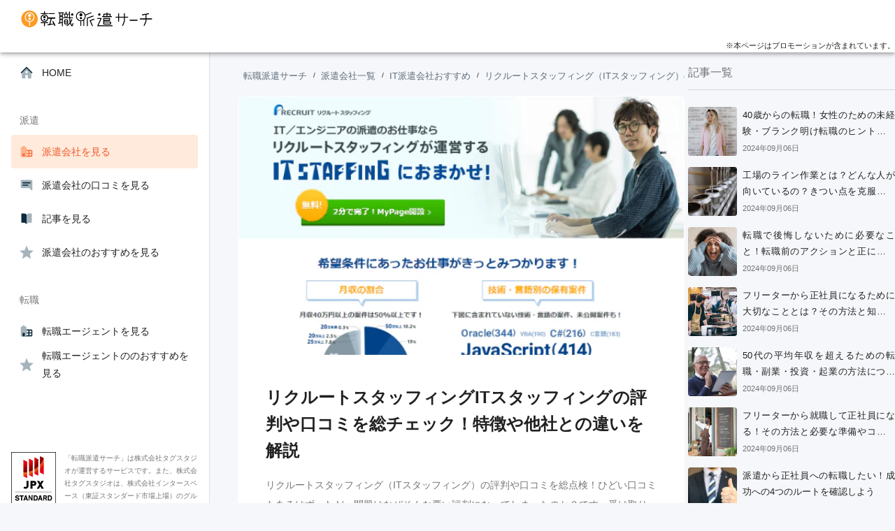

--- FILE ---
content_type: text/html; charset=utf-8
request_url: https://hakensearch.net/services/10000601/
body_size: 57877
content:
<!doctype html>
<html data-n-head-ssr lang="ja" data-n-head="%7B%22lang%22:%7B%22ssr%22:%22ja%22%7D%7D">
  <head >
    <meta data-n-head="ssr" charset="utf-8"><meta data-n-head="ssr" name="viewport" content="width=device-width, initial-scale=1, user-scalable=no"><meta data-n-head="ssr" data-hid="referrer" name="referrer" content="no-referrer-when-downgrade"><meta data-n-head="ssr" data-hid="robots" name="robots" content="index, follow"><meta data-n-head="ssr" data-hid="charset" charset="utf-8"><meta data-n-head="ssr" data-hid="mobile-web-app-capable" name="mobile-web-app-capable" content="yes"><meta data-n-head="ssr" data-hid="apple-mobile-web-app-title" name="apple-mobile-web-app-title" content="転職派遣サーチ"><meta data-n-head="ssr" data-hid="og:type" name="og:type" property="og:type" content="website"><meta data-n-head="ssr" data-hid="og:title" name="og:title" property="og:title" content="転職派遣サーチ"><meta data-n-head="ssr" data-hid="og:site_name" name="og:site_name" property="og:site_name" content="転職派遣サーチ"><meta data-n-head="ssr" data-hid="description" name="description" content="リクルートスタッフィング（ITスタッフィング）の評判や口コミを総点検！ひどい口コミもあるはず。ただ、問題はなぜそんな悪い評判になってしまったのか？です。受け取り方次第では、ポジティブな内容になるのかも？ITで求人を探している人は要チェックです。"><meta data-n-head="ssr" data-hid="og-title" property="og:title" content="リクルートスタッフィングITスタッフィングの評判や口コミを総チェック！特徴や他社との違いを解説"><meta data-n-head="ssr" data-hid="og-description" property="og:description" content="リクルートスタッフィング（ITスタッフィング）の評判や口コミを総点検！ひどい口コミもあるはず。ただ、問題はなぜそんな悪い評判になってしまったのか？です。受け取り方次第では、ポジティブな内容になるのかも？ITで求人を探している人は要チェックです。"><title>リクルートスタッフィングITスタッフィングの評判や口コミを総チェック！特徴や他社との違いを解説 | 転職派遣サーチ</title><link data-n-head="ssr" rel="icon" type="image/x-icon" href="/favicon.ico"><link data-n-head="ssr" data-hid="shortcut-icon" rel="shortcut icon" href="/_nuxt/icons/icon_64x64.7172e3.png"><link data-n-head="ssr" data-hid="apple-touch-icon" rel="apple-touch-icon" href="/_nuxt/icons/icon_512x512.7172e3.png" sizes="512x512"><link data-n-head="ssr" rel="manifest" href="/_nuxt/manifest.9e29d8b8.json" data-hid="manifest"><link data-n-head="ssr" data-hid="canonical" rel="canonical" href="https://hakensearch.net/services/10000601/"><link data-n-head="ssr" rel="preload" href="https://images.microcms-assets.io/assets/beeab8b21107432bb24e8bd97e63835d/db4b3859252546ea91896cc4c8414909/IT%E3%82%B9%E3%82%BF%E3%83%83%E3%83%95%E3%82%A3%E3%83%B3%E3%82%B0600%EF%BC%8A350.png?fm=webp" as="image"><script data-n-head="ssr" data-hid="gtm-script">window['dataLayer']=[{"user_agent":["Mozilla/5.0 (Macintosh; Intel Mac OS X 10_15_7) AppleWebKit/537.36 (KHTML, like Gecko) Chrome/131.0.0.0 Safari/537.36; ClaudeBot/1.0; +claudebot@anthropic.com)"]}];if(!window._gtm_init){window._gtm_init=1;(function(w,n,d,m,e,p){w[d]=(w[d]==1||n[d]=='yes'||n[d]==1||n[m]==1||(w[e]&&w[e][p]&&w[e][p]()))?1:0})(window,navigator,'doNotTrack','msDoNotTrack','external','msTrackingProtectionEnabled');(function(w,d,s,l,x,y){w[x]={};w._gtm_inject=function(i){if(w.doNotTrack||w[x][i])return;w[x][i]=1;w[l]=w[l]||[];w[l].push({'gtm.start':new Date().getTime(),event:'gtm.js'});var f=d.getElementsByTagName(s)[0],j=d.createElement(s);j.defer=true;j.src='https://www.googletagmanager.com/gtm.js?id='+i;f.parentNode.insertBefore(j,f);};w[y]('GTM-NVCHTF3')})(window,document,'script','dataLayer','_gtm_ids','_gtm_inject')}</script><script data-n-head="ssr" data-hid="jsonld-1055249" type="application/ld+json">{
  "@context": "http://schema.org",
  "@type": "BreadcrumbList",
  "itemListElement": [
    {
      "@type": "ListItem",
      "position": 1,
      "item": {
        "@id": "https://hakensearch.net",
        "name": "転職派遣サーチ"
      }
    },
    {
      "@type": "ListItem",
      "position": 2,
      "item": {
        "@id": "https://hakensearch.net/services/",
        "name": "派遣会社一覧"
      }
    },
    {
      "@type": "ListItem",
      "position": 3,
      "item": {
        "@id": "https://hakensearch.net/A100289/",
        "name": "IT派遣会社おすすめ"
      }
    },
    {
      "@type": "ListItem",
      "position": 4,
      "item": {
        "@id": "https://hakensearch.net/services/10000601/",
        "name": "リクルートスタッフィング（ITスタッフィング）の評判・口コミを独自分析！"
      }
    }
  ]
}</script><script data-n-head="ssr" type="application/ld+json">{
  "@context": "https://schema.org",
  "@type": "EmployerAggregateRating",
  "author": {
    "@type": "Person",
    "name": "転職派遣サーチ運営事務局"
  },
  "headline": "リクルートスタッフィングITスタッフィングの評判や口コミを総チェック！特徴や他社との違いを解説",
  "publisher": {
    "@type": "Organization",
    "name": "株式会社TAGSTUDIO",
    "logo": {
      "@type": "ImageObject",
      "url": "https://images.microcms-assets.io/protected/ap-northeast-1:cb2260b2-8bb6-4f37-8435-0a02376b8a20/service/fitness/media/logo__tagstudio.png",
      "width": 300,
      "height": 300
    }
  },
  "image": {
    "@type": "ImageObject",
    "url": "https://images.microcms-assets.io/protected/ap-northeast-1:cb2260b2-8bb6-4f37-8435-0a02376b8a20/service/hakensearch/media/hakenSearch__OGP__sample.png",
    "width": 1200,
    "height": 630
  },
  "datePublished": "2022-04-28T09:36:20.511Z",
  "dateModified": "2025-03-24T03:29:40.946Z",
  "mainEntityOfPage": {
    "@type": "WebPage",
    "@id": "https://hakensearch.net/10000601/"
  },
  "name": "リクルートスタッフィング（ITスタッフィング）",
  "itemReviewed": {
    "@type": "Organization",
    "name": "リクルートスタッフィング（ITスタッフィング）"
  },
  "ratingValue": null,
  "ratingCount": 0,
  "bestRating": "5.00",
  "worstRating": "1.00",
  "positiveNotes": {
    "@type": "ItemList",
    "itemListElement": [
      {
        "@type": "ListItem",
        "position": 1,
        "name": "ITエンジニア求人に強い"
      },
      {
        "@type": "ListItem",
        "position": 2,
        "name": "IT職の取り扱い求人多数"
      }
    ]
  },
  "negativeNotes": {
    "@type": "ItemList",
    "itemListElement": [
      {
        "@type": "ListItem",
        "position": 1,
        "name": "基本的にIT求人以外は無い"
      },
      {
        "@type": "ListItem",
        "position": 2,
        "name": "ー"
      }
    ]
  }
}</script><link rel="preload" href="/_nuxt/253ccba.js" as="script"><link rel="preload" href="/_nuxt/8dc3557.js" as="script"><link rel="preload" href="/_nuxt/de679e5.js" as="script"><link rel="preload" href="/_nuxt/2cd70de.js" as="script"><link rel="preload" href="/_nuxt/3460f3f.js" as="script"><link rel="preload" href="/_nuxt/fd433e7.js" as="script"><link rel="preload" href="/_nuxt/cdf9ef1.js" as="script"><link rel="preload" href="/_nuxt/475ed90.js" as="script"><link rel="preload" href="/_nuxt/748c6cc.js" as="script"><link rel="preload" href="/_nuxt/8eeb12f.js" as="script"><link rel="preload" href="/_nuxt/fbc4e2e.js" as="script"><style data-vue-ssr-id="f6b0088c:0 59f1bbcc:0 6740d9ba:0 e59710fe:0 e2ecf55a:0 1895148d:0 7f52c9e8:0 49588222:0 610c21f6:0 5be51ee2:0 4e5abed2:0 18be9e2c:0 590d9d60:0 42dac104:0 2c790000:0 b34484ba:0 c326cd04:0 72abb4fc:0 61096d2b:0 671f2d16:0 6ee27283:0 ddb29d00:0 4ff9b392:0 0486e195:0 4e9354a9:0 bb504214:0 6cfd2182:0 fde52b02:0 e742e0f0:0 ba157724:0 551d7716:0 6d325b65:0">a,article,aside,body,dd,div,dl,dt,em,fieldset,figure,footer,h1,h2,h3,h4,h5,h6,header,html,img,li,main,menu,nav,ol,p,section,small,span,strong,table,tbody,td,tfoot,th,thead,tr,ul{border:0;font-style:normal;font-weight:400;margin:0;padding:0;vertical-align:middle;-webkit-margin-before:0;-webkit-margin-after:0;-webkit-margin-start:0;-webkit-margin-end:0}html{font-family:"Helvetica Neue",Arial,"Hiragino Kaku Gothic ProN","Hiragino Sans",Meiryo,sans-serif;font-size:62.5%;overflow-y:scroll;-moz-text-size-adjust:none;-webkit-text-size-adjust:100%;scroll-padding-top:80px}*,:after,:before{box-sizing:border-box;-webkit-box-sizing:border-box;-moz-box-sizing:border-box}ol,ul{list-style:none}table{border-collapse:collapse;border-spacing:0;width:100%}a{color:#4285f4;cursor:pointer;-webkit-text-decoration:none;text-decoration:none}a:focus{outline:none}img{max-width:100%}input[type=text]{background:none;border:none;border-radius:0;outline:none;padding:0}button{background-color:transparent;border:none;cursor:pointer;outline:none;padding:0}body{background-color:#fff;color:var(--dark-087);font-size:1.6rem;line-height:1.8;margin:0;padding:0;position:relative;scroll-padding-top:80px;width:100%}body.bg-neutrals{background-color:var(--neutrals-050)}a,button,label,li,p,span{font-size:1.4rem}small{font-size:1.2rem;vertical-align:baseline}svg [class*=primary]{fill:#a5b3bb}svg [class*=secondary]{fill:#0d2b3e}@media screen and (max-width:768px){body,html{scroll-padding-top:24px}}
@keyframes skeleton-animation{0%{background:var(--neutrals-200)}50%{background:var(--neutrals-100)}to{background:var(--neutrals-200)}}@keyframes expand{0%{transform:scale(0)}to{transform:scale(1)}}@keyframes dotLoading{0%{content:""}33%{content:"."}66%{content:".."}to{content:"..."}}
:root{--primary-050:#ffeadb;--primary-100:#ffcfb3;--primary-200:#ffb18a;--primary-300:#ff9466;--primary-400:#f9703e;--primary-500:#f25626;--primary-600:#df3a11;--primary-700:#c52707;--primary-800:#ab1d07;--primary-900:#820f03;--neutrals-050:#f5f7fa;--neutrals-100:#e5e8eb;--neutrals-200:#cad1d8;--neutrals-300:#9aa5b1;--neutrals-400:#7b8793;--neutrals-500:#606d7b;--neutrals-600:#515f6c;--neutrals-700:#3f4d5a;--neutrals-800:#33404d;--neutrals-900:#1f2933;--indigo-050:#e1e9f9;--indigo-100:#bfd1f7;--indigo-200:#99afeb;--indigo-300:#7b93db;--indigo-400:#6279cb;--indigo-500:#4e64b7;--indigo-600:#3f54a6;--indigo-700:#041981;--indigo-800:#2d398b;--indigo-900:#19216b;--teal-050:#eefcf8;--teal-100:#c5f7e9;--teal-200:#8cedd0;--teal-300:#5fe3bf;--teal-400:#2dcda8;--teal-500:#17ba99;--teal-600:#079c83;--teal-700:#048170;--teal-800:#016558;--teal-900:#00423e;--red-050:#ffebeb;--red-100:#facccc;--red-200:#f29c9c;--red-300:#e66b6b;--red-400:#d64343;--red-500:#bb2525;--red-600:#a71b1b;--red-700:#921111;--red-800:#760a0a;--red-900:#620404;--magenta-050:#fdebff;--magenta-100:#f8c3fe;--magenta-200:#f48fff;--magenta-300:#f269fc;--magenta-400:#ed45ed;--magenta-500:#e119d0;--magenta-600:#cb10b8;--magenta-700:#b10ba1;--magenta-800:#960888;--magenta-900:#700562;--green-050:#e2f9e3;--green-100:#c0f2c6;--green-200:#93e699;--green-300:#4fc956;--green-400:#31b438;--green-500:#189a1c;--green-600:#0f8513;--green-700:#0e7717;--green-800:#075f0e;--green-900:#014607;--pink-050:#ffe0f0;--pink-100:#fab7d9;--pink-200:#f193c2;--pink-300:#e665a6;--pink-400:#da4991;--pink-500:#c32c78;--pink-600:#ab2166;--pink-700:#9c1c5c;--pink-800:#781243;--pink-900:#5b0b33;--yellow-050:#fffaeb;--yellow-100:#fceec5;--yellow-200:#f8e3a5;--yellow-300:#f9da8b;--yellow-400:#f7d06e;--yellow-500:#e9b949;--yellow-600:#c8992d;--yellow-700:#a27c1a;--yellow-800:#7a5c10;--yellow-900:#513c06;--dark-087:rgba(0,0,0,.87);--dark-054:rgba(0,0,0,.54);--dark-038:rgba(0,0,0,.38);--dark-012:rgba(0,0,0,.12);--dark-006:rgba(0,0,0,.06);--blue-grey-050:#f1f5f8;--blue-grey-100:#dae2ec;--blue-grey-200:#bcccdc;--blue-grey-300:#9eb2c7;--blue-grey-400:#829ab0;--blue-grey-500:#617d98;--blue-grey-600:#48647f;--blue-grey-700:#324d67;--blue-grey-800:#243a52;--blue-grey-900:#102a42;--light-100:#fff;--light-070:hsla(0,0%,100%,.7);--light-030:hsla(0,0%,100%,.3);--link:#1a73e8;--twitter:#00acee;--instagram:#222;--youtube:red;--line:#00b900;--hatena:#00a4de;--facebook:#3c5a99}
.nuxt-progress{background-color:#7b93db;height:5px;left:0;opacity:1;position:fixed;right:0;top:0;transition:width .1s,opacity .4s;width:0;z-index:999999}.nuxt-progress.nuxt-progress-notransition{transition:none}.nuxt-progress-failed{background-color:red}
#nuxtApp .--pc[data-v-52520f99]{display:block}@media(max-width:768px){#nuxtApp .--pc[data-v-52520f99]{display:none}}#nuxtApp .--sp[data-v-52520f99]{display:none}@media(max-width:768px){#nuxtApp .--sp[data-v-52520f99]{display:block}}@media screen and (max-width:993px){.tablet-is-show[data-v-52520f99]{display:none}}.layout-main[data-v-52520f99]{margin:0 auto;overflow:hidden;padding:96px 0 56px;width:100%}@media(max-width:992px){.layout-main[data-v-52520f99]{padding:0}}@media(max-width:768px){.layout-main[data-v-52520f99]{padding:0}}.layout-container[data-v-52520f99]{display:flex;justify-content:space-between;margin:0 0 0 340px;max-width:960px;padding:0;position:relative;width:calc(100% - 340px)}@media(max-width:992px){.layout-container[data-v-52520f99]{display:block;margin:0 auto;padding:0 16px;width:100%}}@media(max-width:768px){.layout-container[data-v-52520f99]{display:block;justify-content:flex-start;padding:0;width:100%}}.layout-contents[data-v-52520f99]{max-width:640px;position:relative;width:68%}@media(max-width:992px){.layout-contents[data-v-52520f99]{width:100%}}@media(max-width:768px){.layout-contents[data-v-52520f99]{width:100%}}@media screen and (max-width:1024px){.layout-contents[data-v-52520f99]{max-width:100%}}.layout-sidebar[data-v-52520f99]{max-width:296px}@media(max-width:768px){.layout-sidebar[data-v-52520f99]{max-width:100%;width:100%}}@media screen and (max-width:1024px){.layout-sidebar[data-v-52520f99]{padding-right:16px}}.layout-sidebar[data-v-52520f99]{overflow:visible;overflow:initial;position:relative}
#nuxtApp .--pc[data-v-24ac0ed1]{display:block}@media(max-width:768px){#nuxtApp .--pc[data-v-24ac0ed1]{display:none}}#nuxtApp .--sp[data-v-24ac0ed1]{display:none}@media(max-width:768px){#nuxtApp .--sp[data-v-24ac0ed1]{display:block}}.the-header[data-v-24ac0ed1]{background-color:#fff;box-shadow:0 2px 4px -1px rgba(0,0,0,.2),0 4px 5px 0 rgba(0,0,0,.14),0 1px 10px 0 rgba(0,0,0,.12);margin:0;overflow:hidden;position:fixed;top:0;width:100%;z-index:60}.the-header.--home[data-v-24ac0ed1]{box-shadow:none;position:relative}@media(max-width:992px){.the-header[data-v-24ac0ed1]{box-shadow:none;position:relative}}.inner[data-v-24ac0ed1]{align-items:center;display:flex;height:56px;justify-content:space-between;margin:0 auto;padding:0 12px}.--home .inner[data-v-24ac0ed1]{max-width:1000px;padding:0}@media(max-width:992px){.--home .inner[data-v-24ac0ed1]{box-shadow:none;height:56px;padding:0 12px;position:relative}}.menu-icon[data-v-24ac0ed1]{display:none;flex:0 0 auto;height:24px;position:relative;width:24px}@media(max-width:992px){.menu-icon[data-v-24ac0ed1]{display:block}}.menu-icon[data-v-24ac0ed1]:hover:before{background-color:#000;border-radius:50%;bottom:0;content:"";height:100%;left:0;margin:auto;opacity:.04;position:absolute;right:0;top:0;width:100%;z-index:1}.logo-wrapper[data-v-24ac0ed1]{flex:1 1 auto;height:40px;margin:0 0 0 12px}.logo[data-v-24ac0ed1]{height:100%;width:200px}.list[data-v-24ac0ed1]{align-items:center;display:none}.--home .list[data-v-24ac0ed1]{display:flex}@media(max-width:768px){.--home .list[data-v-24ac0ed1]{display:none}}.item[data-v-24ac0ed1]{align-items:center;display:flex}.item+.item[data-v-24ac0ed1]{margin-left:24px}.icon-wrapper[data-v-24ac0ed1]{height:auto;width:16px}.icon[data-v-24ac0ed1]{height:16px;width:16px}.link[data-v-24ac0ed1]{color:var(--dark-087);margin:0 0 0 4px;-webkit-text-decoration:underline;text-decoration:underline}.fav-top-icon[data-v-24ac0ed1]{height:auto;margin-bottom:auto;margin-right:0;margin-top:auto;width:34px}.promotion-inner[data-v-24ac0ed1]{margin:0 auto}@media(max-width:768px){.promotion-inner[data-v-24ac0ed1]{padding:0 12px}}.--home .promotion-inner[data-v-24ac0ed1]{max-width:1000px}.promotion-inner__text[data-v-24ac0ed1]{font-size:11px;text-align:right}@media(max-width:768px){.promotion-inner__text[data-v-24ac0ed1]{font-size:10px;padding-left:47px;text-align:left}}@media screen and (min-width:993px){.fav-top-icon[data-v-24ac0ed1]{display:none}}
#nuxtApp .--pc[data-v-3dde4dd2]{display:block}@media(max-width:768px){#nuxtApp .--pc[data-v-3dde4dd2]{display:none}}#nuxtApp .--sp[data-v-3dde4dd2]{display:none}@media(max-width:768px){#nuxtApp .--sp[data-v-3dde4dd2]{display:block}}.base-image[data-v-3dde4dd2]{display:block;overflow:hidden}.base-image img[data-v-3dde4dd2]{height:auto;width:100%}
.list[data-v-7abe7d56]{overflow-x:scroll;scrollbar-width:none;white-space:nowrap;-webkit-overflow-scrolling:touch}.list[data-v-7abe7d56]::-webkit-scrollbar{display:none}#nuxtApp .--pc[data-v-7abe7d56]{display:block}@media(max-width:768px){#nuxtApp .--pc[data-v-7abe7d56]{display:none}}#nuxtApp .--sp[data-v-7abe7d56]{display:none}@media(max-width:768px){#nuxtApp .--sp[data-v-7abe7d56]{display:block}}.breadcrumbs[data-v-7abe7d56]{align-items:center;display:flex;padding:0 0 16px;width:100%}@media(max-width:992px){.breadcrumbs[data-v-7abe7d56]{background-color:#fff;padding:4px 16px}}.breadcrumbs[data-v-7abe7d56]:before{background-image:url([object Object]);background-repeat:no-repeat;background-size:contain;content:"";height:20px;left:-18px;position:absolute;width:20px}@media(max-width:576px){.breadcrumbs[data-v-7abe7d56]:before{height:16px;left:5px;width:16px}}.icon[data-v-7abe7d56]{height:20px;width:20px}@media(max-width:576px){.icon[data-v-7abe7d56]{height:16px;width:16px}}.list[data-v-7abe7d56]{align-items:center;display:flex;flex:1 1 auto;margin:0 0 0 8px;padding:0}.item[data-v-7abe7d56],.list[data-v-7abe7d56]{position:relative}.item[data-v-7abe7d56]:before{background-repeat:no-repeat;background-size:contain;content:"/";display:none;font-size:1rem;height:16px;left:-20px;position:absolute;text-align:center;top:3px;width:20px}.item+.item[data-v-7abe7d56]{margin-left:20px}.item+.item[data-v-7abe7d56]:before{display:block}.link[data-v-7abe7d56]{color:var(--neutrals-500);font-size:1.3rem;vertical-align:baseline}@media(max-width:992px){.link[data-v-7abe7d56]{font-size:1.2rem}}
#nuxtApp .--pc[data-v-bec19c5c]{display:block}@media(max-width:768px){#nuxtApp .--pc[data-v-bec19c5c]{display:none}}#nuxtApp .--sp[data-v-bec19c5c]{display:none}@media(max-width:768px){#nuxtApp .--sp[data-v-bec19c5c]{display:block}}.service-page[data-v-bec19c5c]{background-color:#fff;border-radius:8px;margin:0 auto;overflow:hidden;padding:0;width:100%}@media(max-width:768px){.service-page[data-v-bec19c5c]{border-radius:0;padding:8px 12px 40px}}.service-page__sachiko-advice[data-v-bec19c5c]{margin-top:56px}.image-wrapper[data-v-bec19c5c]{overflow:hidden;position:relative;width:100%}.image-wrapper[data-v-bec19c5c]:before{bottom:0;content:"";display:block;height:100%;left:0;margin:auto;position:absolute;right:0;top:0;width:100%;z-index:2}.image[data-v-bec19c5c]{width:100%}.container[data-v-bec19c5c]{background-color:#fff;border-radius:8px;margin:0;padding:40px;position:relative;width:100%}@media(max-width:992px){.container[data-v-bec19c5c]{padding:16px 4px 0}}.title[data-v-bec19c5c]{font-size:2.4rem;font-weight:700;line-height:1.6;margin:0;padding:0;position:relative}.description[data-v-bec19c5c]{color:var(--dark-054);font-size:1.5rem;line-height:1.6;margin:16px auto 0}@media(max-width:992px){.description[data-v-bec19c5c]{padding:0 8px}}.reviews-flex[data-v-bec19c5c]{align-items:center;display:flex;flex-direction:column;justify-content:center;margin-bottom:28px}.reviews-flex .review-text[data-v-bec19c5c]{color:#8d8d8d;font-family:"Noto Sans JP";font-size:10px;font-style:normal;font-weight:400;line-height:150%}.reviews__counter[data-v-bec19c5c]{font-size:1.5rem;text-align:right}.reviews__counter strong[data-v-bec19c5c]{color:var(--primary-500);font-size:2.4rem;font-weight:700;margin:0 8px;vertical-align:baseline}.reviews__total[data-v-bec19c5c]{font-size:1.5rem;padding-top:22px;text-align:center}.reviews__total strong[data-v-bec19c5c]{color:#333;font-size:2.4rem;font-weight:700;margin:0 8px;vertical-align:baseline}.btn[data-v-bec19c5c]{background-color:#f5f7fa;display:block}.caution[data-v-bec19c5c]{background-color:var(--neutrals-050);border-radius:4px;margin:80px 0 0;padding:16px}.caution__text[data-v-bec19c5c]{color:var(--neutrals-700);font-size:1.2rem}.review-more-btn[data-v-bec19c5c]{background-color:#fff;border:1px solid #666;border-radius:100px;color:#666;display:block;margin:12px auto;padding:14px 24px}.review-close-text[data-v-bec19c5c],.review-more-btn[data-v-bec19c5c]{cursor:pointer;font-size:1.6rem;line-height:1}.review-close-text[data-v-bec19c5c]{color:#667aca;text-align:center;-webkit-text-decoration:underline;text-decoration:underline}
#nuxtApp .--pc[data-v-1c772d4c]{display:block}@media(max-width:768px){#nuxtApp .--pc[data-v-1c772d4c]{display:none}}#nuxtApp .--sp[data-v-1c772d4c]{display:none}@media(max-width:768px){#nuxtApp .--sp[data-v-1c772d4c]{display:block}}.title[data-v-1c772d4c]{font-size:2.4rem;font-weight:700;line-height:1.6}.description[data-v-1c772d4c]{color:var(--dark-054);font-size:1.4rem;line-height:2;margin:16px auto 0}.list[data-v-1c772d4c]{justify-content:flex-end;margin:24px auto 0;width:100%}.item[data-v-1c772d4c],.list[data-v-1c772d4c]{align-items:center;display:flex}.item[data-v-1c772d4c]{position:relative}.item+.item[data-v-1c772d4c]{margin-left:24px}.item .time-style[data-v-1c772d4c]{color:var(--dark-038);font-size:1.2rem}.icon[data-v-1c772d4c]{fill:var(--dark-054);flex:0 0 auto;height:12px;width:12px}.time[data-v-1c772d4c]{color:var(--dark-038);flex:1 1 auto;font-size:1.2rem;margin:0 0 0 8px}.adviser[data-v-1c772d4c]{border:2px solid var(--neutrals-200);border-radius:4px;margin-top:16px;padding:8px 16px}.adviser__title[data-v-1c772d4c]{font-size:1.2rem;font-weight:700}.adviser__head[data-v-1c772d4c]{align-items:center;display:flex;flex-wrap:nowrap;margin-top:8px}.adviser__icon[data-v-1c772d4c]{border-radius:4px;height:80px;width:80px}.adviser__info[data-v-1c772d4c]{padding-left:16px;width:calc(100% - 100px)}.adviser__info .company[data-v-1c772d4c] p{font-size:1.2rem;font-weight:700;line-height:1.4}.adviser__info .company[data-v-1c772d4c] a{font-size:1.2rem}.adviser__info .name[data-v-1c772d4c]{font-size:1.6rem;font-weight:700}.adviser__body[data-v-1c772d4c]{color:var(--neutrals-700);margin-top:12px}.adviser__body[data-v-1c772d4c]  p{font-size:1.2rem}
#nuxtApp .--pc[data-v-6bb77f95]{display:block}@media(max-width:768px){#nuxtApp .--pc[data-v-6bb77f95]{display:none}}#nuxtApp .--sp[data-v-6bb77f95]{display:none}@media(max-width:768px){#nuxtApp .--sp[data-v-6bb77f95]{display:block}}.ad-banner[data-v-6bb77f95]{display:block;margin-bottom:24px}
#nuxtApp .--pc[data-v-10c19fac]{display:block}@media(max-width:768px){#nuxtApp .--pc[data-v-10c19fac]{display:none}}#nuxtApp .--sp[data-v-10c19fac]{display:none}@media(max-width:768px){#nuxtApp .--sp[data-v-10c19fac]{display:block}}.toc[data-v-10c19fac]{margin:40px 0}.toc-box[data-v-10c19fac],.toc-open[data-v-10c19fac]{background-color:#f2f2f2;border-bottom:1px solid #555;color:#333;cursor:pointer;font:600 1.8rem/1 "Noto Sans JP",sans-serif;padding:24px;position:relative}.toc-open[data-v-10c19fac]:before{color:#ff823c;content:"＋";position:absolute;right:20px}.toc-open.active[data-v-10c19fac]:before{color:#ff823c;content:"－"}.list[data-v-10c19fac]{border-bottom:1px dotted #bdbdbd;font:400 1.5rem/1.3 "Noto Sans JP",sans-serif;padding:16px}.link[data-v-10c19fac]{color:#333;transition:all,.3s}.link[data-v-10c19fac]:hover{opacity:.7}.fade-enter-active[data-v-10c19fac]{opacity:1;transform:translate(0);transition:transform .3s cubic-bezier(0,0,.3,1),opacity .5s}.fade-enter[data-v-10c19fac]{opacity:0;transform:translateY(-10px) translateY(0)}
#nuxtApp .--pc[data-v-0cac2dac]{display:block}@media(max-width:768px){#nuxtApp .--pc[data-v-0cac2dac]{display:none}}#nuxtApp .--sp[data-v-0cac2dac]{display:none}@media(max-width:768px){#nuxtApp .--sp[data-v-0cac2dac]{display:block}}.recommend_title[data-v-0cac2dac]{background:#4e63b6;border-radius:0 100vh 100vh 0;box-shadow:2px 2px 4px rgba(0,0,0,.2);color:#fff;display:inline-block;font:700 1.8rem/1 "Noto Sans CJK JP",sans-serif;margin:10px 0 10px -10px;padding:10px 20px;position:relative}.recommend_title[data-v-0cac2dac]:before{border-left:10px solid transparent;border-top:10px solid #2d449e;bottom:-10px;content:"";height:0;left:0;position:absolute;width:0}.recommend_content[data-v-0cac2dac]{border:2px solid #4e63b6;border-radius:0 8px 8px 8px;display:flex;flex-direction:column;margin-top:-30px;padding:28px}@media(max-width:576px){.recommend_content[data-v-0cac2dac]{padding:20px 16px}}.banner-text[data-v-0cac2dac]{display:none}@media(max-width:576px){.banner-text[data-v-0cac2dac]{display:block;margin:40px 0;text-align:center}.banner-text a[data-v-0cac2dac]{-webkit-text-decoration:underline;text-decoration:underline}}
#nuxtApp .--pc[data-v-97753988]{display:block}@media(max-width:768px){#nuxtApp .--pc[data-v-97753988]{display:none}}#nuxtApp .--sp[data-v-97753988]{display:none}@media(max-width:768px){#nuxtApp .--sp[data-v-97753988]{display:block}}.context_list[data-v-97753988]{align-items:flex-start;border-bottom:1px dashed #ccc;display:flex;padding:20px 0;width:100%}.context_list[data-v-97753988]:last-child{border-bottom:none;padding-bottom:0}.context_img[data-v-97753988]{display:block;height:120px;margin-right:20px;max-width:120px;overflow:hidden;width:100%}.context_img img[data-v-97753988]{height:auto;width:100%}@media(max-width:1200px){.context_img img[data-v-97753988]{height:80%;width:80%}}@media(max-width:576px){.context_img[data-v-97753988]{height:72px;max-width:72px;width:100%}}.recommend_ttl[data-v-97753988]{color:#333;display:inline-block;font:600 2.4rem/1.2 "Noto Sans CJK JP",sans-serif;font-feature-settings:"palt";padding-bottom:8px;-webkit-text-decoration:underline;text-decoration:underline}@media(max-width:1200px){.recommend_ttl[data-v-97753988]{font:600 2rem/1.2 "Noto Sans CJK JP",sans-serif}}@media(max-width:576px){.recommend_ttl[data-v-97753988]{font:600 1.8rem/1.2 "Noto Sans CJK JP",sans-serif}}.recommend_ttl[data-v-97753988]:hover{opacity:.7}.recommend_txt[data-v-97753988]{color:#333;font:400 1.6rem/1.5 "Noto Sans CJK JP",sans-serif;font-feature-settings:"palt";padding-bottom:24px}@media(max-width:576px){.recommend_txt[data-v-97753988]{padding-bottom:12px}}.context[data-v-97753988]{display:block;flex-grow:2}
#nuxtApp .--pc[data-v-b9c9c978]{display:block}@media(max-width:768px){#nuxtApp .--pc[data-v-b9c9c978]{display:none}}#nuxtApp .--sp[data-v-b9c9c978]{display:none}@media(max-width:768px){#nuxtApp .--sp[data-v-b9c9c978]{display:block}}.btn_official a[data-v-b9c9c978]{background-color:#ff823c;border-radius:100px;display:block;padding:12px 0 14px;text-align:center;-webkit-text-decoration:none;text-decoration:none;transition:all,.3s}.btn_official a[data-v-b9c9c978]:hover{cursor:pointer;opacity:.9;transform:translateY(-3px)}.btn_official span[data-v-b9c9c978]{color:#fff;font:600 1.6rem/1.2 "Noto Sans CJK JP",sans-serif;padding-right:24px;position:relative}.btn_official span[data-v-b9c9c978]:before{background:url(/_nuxt/img/arrow_foreign.68998bd.svg) no-repeat;background-size:contain;content:"";height:16px;position:absolute;right:0;top:50%;transform:translateY(-50%);width:16px}@media(max-width:576px){.btn_official span[data-v-b9c9c978]{font-size:14px;padding-right:16px}.btn_official span[data-v-b9c9c978]:before{height:12px;width:12px}}
#nuxtApp .--pc[data-v-6eee4881]{display:block}@media(max-width:768px){#nuxtApp .--pc[data-v-6eee4881]{display:none}}#nuxtApp .--sp[data-v-6eee4881]{display:none}@media(max-width:768px){#nuxtApp .--sp[data-v-6eee4881]{display:block}}.service-section[data-v-6eee4881]{background-color:#fff;border-radius:4px;margin:10px auto 0;padding:0;position:relative;width:100%}.service-section+.service-section[data-v-6eee4881]{margin-top:24px}.service-section.--open+.service-section[data-v-6eee4881]{margin-top:80px}.header[data-v-6eee4881]{align-items:center;background-color:var(--neutrals-050);border-radius:4px;color:var(--neutrals-500);display:flex;justify-content:space-between;padding:8px 12px}.heading[data-v-6eee4881]{font-size:2rem;margin-top:0!important}@media(max-width:992px){.heading[data-v-6eee4881]{font-size:1.8rem}}.content[data-v-6eee4881]{padding:12px 0 0 8px}.icon[data-v-6eee4881]{height:32px;transition:all .2s;width:32px}.icon.--rotate[data-v-6eee4881]{transform:rotate(45deg)}
#nuxtApp .--pc[data-v-fc388518]{display:block}@media(max-width:768px){#nuxtApp .--pc[data-v-fc388518]{display:none}}#nuxtApp .--sp[data-v-fc388518]{display:none}@media(max-width:768px){#nuxtApp .--sp[data-v-fc388518]{display:block}}h3[data-v-fc388518]{font-size:1.8rem;font-weight:700;margin-top:56px;padding:0 0 0 32px;position:relative}h3[data-v-fc388518]:after,h3[data-v-fc388518]:before{border-radius:100%;content:"";position:absolute}h3[data-v-fc388518]:before{background:hsla(20,100%,77%,.6);height:18px;left:0;top:5px;width:18px;z-index:2}h3[data-v-fc388518]:after{background:hsla(20,100%,77%,.4);height:13px;left:8px;top:13px;width:13px}.reviews:first-child h3[data-v-fc388518]{margin-top:16px}.inner[data-v-fc388518]{align-items:center;display:flex;margin-top:28px}.heading[data-v-fc388518]{font-size:1.8rem;font-weight:700;margin:0 0 0 8px}.heading.__good[data-v-fc388518]{color:var(--primary-500)}.heading.__bad[data-v-fc388518]{color:var(--indigo-500)}@media(max-width:992px){.heading[data-v-fc388518]{font-size:1.6rem}}.good[data-v-fc388518]{color:var(--primary-500);height:26px;width:26px}.good[data-v-fc388518]  [class*=primary]{fill:#ffb18a}.good[data-v-fc388518]  [class*=secondary]{fill:#f25626}.bad[data-v-fc388518]{color:var(--indigo-500);height:26px;width:26px}.bad[data-v-fc388518]  [class*=primary]{fill:#99afeb}.bad[data-v-fc388518]  [class*=secondary]{fill:#4e64b7}blockquote[data-v-fc388518]{background-color:var(--neutrals-050);border-radius:4px;color:var(--neutrals-700);font-size:1.4rem;margin:24px 0 0;padding:24px;position:relative}blockquote[data-v-fc388518]:before{left:12px;top:6px;transform:rotate(180deg)}blockquote[data-v-fc388518]:after,blockquote[data-v-fc388518]:before{background-image:url(https://images.microcms-assets.io/protected/ap-northeast-1:cb2260b2-8bb6-4f37-8435-0a02376b8a20/service/hakensearch/media/blockquote-after.svg);background-repeat:no-repeat;background-size:contain;content:"";height:16px;opacity:.5;position:absolute;width:16px}blockquote[data-v-fc388518]:after{bottom:6px;right:12px}[data-v-fc388518] .caution p{font-size:1.6rem;margin-top:12px}.source[data-v-fc388518]{text-align:right}.source[data-v-fc388518],.source__link[data-v-fc388518]{font-size:1.2rem}.review-body[data-v-fc388518]{margin-left:24px}.review-body__table[data-v-fc388518]{margin-bottom:48px;margin-top:24px}.review-body__table table[data-v-fc388518]{border-radius:4px;width:100%}.review-body__table table tr:first-child th[data-v-fc388518]{background-color:var(--neutrals-400)}.review-body__table table tr:first-child td[data-v-fc388518]{background-color:var(--neutrals-050)}.review-body__table table tr:nth-child(2) th[data-v-fc388518]{background-color:var(--primary-400)}.review-body__table table tr:nth-child(2) td[data-v-fc388518]{background-color:var(--primary-050)}.review-body__table table tr:last-child th[data-v-fc388518]{background-color:var(--indigo-400)}.review-body__table table tr:last-child td[data-v-fc388518]{background-color:var(--indigo-050)}.review-body__table table th[data-v-fc388518]{color:#fff;font-size:2rem;padding:24px 8px;width:50%}.review-body__table table td[data-v-fc388518]{font-size:2rem;text-align:center;width:50%}.none-reviews-text[data-v-fc388518]{margin-top:24px;padding-left:16px}
#nuxtApp .--pc[data-v-ec6b0546]{display:block}@media(max-width:768px){#nuxtApp .--pc[data-v-ec6b0546]{display:none}}#nuxtApp .--sp[data-v-ec6b0546]{display:none}@media(max-width:768px){#nuxtApp .--sp[data-v-ec6b0546]{display:block}}.margin-box-right[data-v-ec6b0546]{margin-right:10px}.margin-box-left[data-v-ec6b0546]{margin-left:10px}span.btn-top-text[data-v-ec6b0546]{color:var(--dark-087);display:inherit;text-align:center}.sub-text[data-v-ec6b0546]{display:block;height:48px;margin:0 auto;padding:15px 0;position:relative;width:358px}@media(max-width:576px){.sub-text[data-v-ec6b0546]{width:358px}}.sub-text-1[data-v-ec6b0546]{display:block;height:48px;margin:0 auto;padding:15px 0;position:relative;width:205px}@media(max-width:576px){.sub-text-1[data-v-ec6b0546]{width:205px}}.sub-text-2[data-v-ec6b0546]{display:block;height:48px;margin:0 auto;padding:15px 0;position:relative;width:180px}@media(max-width:576px){.sub-text-2[data-v-ec6b0546]{width:180px}}.btn[data-v-ec6b0546]{background-color:#f5f7fa;margin:40px auto 0}.btn[data-v-ec6b0546],.btn-top-box[data-v-ec6b0546]{display:block;position:relative}.btn-top-box[data-v-ec6b0546]{padding-bottom:30px}.arrow-icon-style[data-v-ec6b0546]{height:30px;width:30px}
#nuxtApp .--pc[data-v-798826eb]{display:block}@media(max-width:768px){#nuxtApp .--pc[data-v-798826eb]{display:none}}#nuxtApp .--sp[data-v-798826eb]{display:none}@media(max-width:768px){#nuxtApp .--sp[data-v-798826eb]{display:block}}
.flex-btn-link[data-v-3b106b1e]{box-shadow:0 1px 3px rgba(0,0,0,.2)}#nuxtApp .--pc[data-v-3b106b1e]{display:block}@media(max-width:768px){#nuxtApp .--pc[data-v-3b106b1e]{display:none}}#nuxtApp .--sp[data-v-3b106b1e]{display:none}@media(max-width:768px){#nuxtApp .--sp[data-v-3b106b1e]{display:block}}.service-btn[data-v-3b106b1e]{font-size:1.7rem;font-weight:700;line-height:1;text-shadow:1px 1px 0 rgba(0,0,0,.1)}.flex-btn-link[data-v-3b106b1e],.service-btn[data-v-3b106b1e]{text-align:center;transition:all .2s}.flex-btn-link[data-v-3b106b1e]{align-items:center;background-color:#ff9802;border-radius:16px;box-shadow:0 3px 11px 1px rgba(0,0,0,.6);color:#fff;display:block;height:45px;line-height:40px;margin:0 auto;position:relative;width:240px}.flex-btn-link[data-v-3b106b1e]:hover{box-shadow:none;transform:translateY(2px)}.arrow-icon-style[data-v-3b106b1e]{fill:#fff;height:28px;position:absolute;right:5%;top:20%;width:28px}
#nuxtApp .--pc[data-v-5bfabeb7]{display:block}@media(max-width:768px){#nuxtApp .--pc[data-v-5bfabeb7]{display:none}}#nuxtApp .--sp[data-v-5bfabeb7]{display:none}@media(max-width:768px){#nuxtApp .--sp[data-v-5bfabeb7]{display:block}}.service-content[data-v-5bfabeb7]{margin:24px auto 0}.service-content[data-v-5bfabeb7]  h3{font-size:1.8rem;font-weight:700;margin:0;padding:0 0 0 32px;position:relative}.service-content[data-v-5bfabeb7]  h3:after,.service-content[data-v-5bfabeb7]  h3:before{border-radius:100%;content:"";position:absolute}.service-content[data-v-5bfabeb7]  h3:before{background:hsla(20,100%,77%,.6);height:18px;left:0;top:5px;width:18px;z-index:2}.service-content[data-v-5bfabeb7]  h3:after{background:hsla(20,100%,77%,.4);height:13px;left:8px;top:13px;width:13px}.service-content[data-v-5bfabeb7]  *+h3{margin-top:56px}.service-content[data-v-5bfabeb7]  h4{font-size:1.6rem;font-weight:700;margin:40px auto 0;padding:0 0 0 24px;position:relative}.service-content[data-v-5bfabeb7]  h4:after{background-color:var(--primary-500);content:"";height:4px;left:0;position:absolute;top:50%;transform:translateY(-50%);width:12px}.service-content[data-v-5bfabeb7]  p{font-size:1.6rem;line-height:2;margin:24px auto 0;padding:0}.service-content[data-v-5bfabeb7]  ol{background-color:transparent!important;list-style-type:decimal!important;padding-left:20px;padding-top:15px}.service-content[data-v-5bfabeb7]  ol li{color:#616161;font-weight:700;padding-left:8px}.service-content[data-v-5bfabeb7]  ol li::marker{color:#ff9803}.service-content[data-v-5bfabeb7]  ul{background-color:transparent!important;list-style-type:disc!important;padding-left:20px;padding-top:15px}.service-content[data-v-5bfabeb7]  ul li{color:#616161;font-weight:700}.service-content[data-v-5bfabeb7]  ul li::marker{color:#ff9803}.service-content[data-v-5bfabeb7]  li{font-size:1.5rem;line-height:1.6}.service-content[data-v-5bfabeb7]  li+li{margin-top:4px}.service-content[data-v-5bfabeb7]  blockquote{background-color:var(--neutrals-050);border-radius:4px;color:var(--neutrals-700);font-size:1.5rem;line-height:1.8;margin:0;padding:32px;position:relative}.service-content[data-v-5bfabeb7]  blockquote:after,.service-content[data-v-5bfabeb7]  blockquote:before{background-image:url(https://images.microcms-assets.io/protected/ap-northeast-1:cb2260b2-8bb6-4f37-8435-0a02376b8a20/service/hakensearch/media/blockquote-after.svg?inline);background-repeat:no-repeat;background-size:contain;content:"";height:24px;opacity:.5;position:absolute;width:24px}.service-content[data-v-5bfabeb7]  blockquote:before{left:16px;top:12px;transform:rotate(180deg)}.service-content[data-v-5bfabeb7]  blockquote:after{bottom:12px;right:16px}.service-content[data-v-5bfabeb7]  blockquote~blockquote{margin-top:24px}.interview_column[data-v-5bfabeb7]  h2{align-items:center;background-color:var(--neutrals-050);border-radius:4px;color:var(--neutrals-500);display:flex;justify-content:space-between;padding:8px 12px}.service-other-content[data-v-5bfabeb7]  h2{align-items:center;background-color:var(--neutrals-050);border-left:5px solid #ff823c;border-radius:4px;color:var(--neutrals-700);display:flex;font-size:2rem;font-weight:700;justify-content:space-between;letter-spacing:.1rem;line-height:1.4;margin:80px auto 0;padding:12px 12px 12px 16px}[data-v-5bfabeb7] strong{background:linear-gradient(transparent 60%,#ffeadb 0);color:var(--primary-500);font-size:1.6rem;font-weight:700;margin:0 2px;vertical-align:baseline}[data-v-5bfabeb7] .base-table{border-left:1px solid var(--dark-012);border-top:1px solid var(--dark-012)}[data-v-5bfabeb7] .base-table .base-table-row td,[data-v-5bfabeb7] .base-table .base-table-row th{border-bottom:1px solid var(--dark-012);border-right:1px solid var(--dark-012);padding:16px}@media(max-width:768px){[data-v-5bfabeb7] .base-table .base-table-row td,[data-v-5bfabeb7] .base-table .base-table-row th{padding:12px}}[data-v-5bfabeb7] .base-table .base-table-row th{background-color:var(--alto-001);color:var(--dark-054);font-size:1.4rem;text-align:left;width:25%}@media(max-width:768px){[data-v-5bfabeb7] .base-table .base-table-row th{font-size:1.3rem;width:30%}}[data-v-5bfabeb7] .base-table .base-table-row td{font-size:1.5rem}@media(max-width:768px){[data-v-5bfabeb7] .base-table .base-table-row td{font-size:1.4rem}}[data-v-5bfabeb7] .article-table{box-sizing:border-box;position:relative;width:100%}[data-v-5bfabeb7] .article-table td,[data-v-5bfabeb7] .article-table th{border:1px solid rgba(0,0,0,.3);font-size:14px;padding:4px;text-align:center}[data-v-5bfabeb7] .article-table .th-row{background-color:var(--indigo-400);color:#fff}[data-v-5bfabeb7] .article-table .th-column{background-color:var(--indigo-050);width:30%}[data-v-5bfabeb7] .label-link>.container>p.text{font-size:14px;margin:0}[data-v-5bfabeb7] .ol-style{background-color:transparent!important;list-style-type:decimal!important;padding-left:20px}[data-v-5bfabeb7] .ol-style li{color:var(--dark-087)}[data-v-5bfabeb7] .ol-style li::marker{color:#ff9803}[data-v-5bfabeb7] .ul-style{background-color:transparent!important;list-style-type:disc!important;padding-left:20px}[data-v-5bfabeb7] .ul-style li{color:var(--dark-087)}[data-v-5bfabeb7] .ul-style li::marker{color:#ff9803}
#nuxtApp .--pc[data-v-e0b16004]{display:block}@media(max-width:768px){#nuxtApp .--pc[data-v-e0b16004]{display:none}}#nuxtApp .--sp[data-v-e0b16004]{display:none}@media(max-width:768px){#nuxtApp .--sp[data-v-e0b16004]{display:block}}h3[data-v-e0b16004]{font-size:1.8rem;font-weight:700;margin:0;padding:0 0 0 32px;position:relative}h3[data-v-e0b16004]:after,h3[data-v-e0b16004]:before{border-radius:100%;content:"";position:absolute}h3[data-v-e0b16004]:before{background:hsla(20,100%,77%,.6);height:18px;left:0;top:5px;width:18px;z-index:2}h3[data-v-e0b16004]:after{background:hsla(20,100%,77%,.4);height:13px;left:8px;top:13px;width:13px}@media(max-width:576px){h3[data-v-e0b16004]{font-size:14px}}.column-section[data-v-e0b16004]{background-color:#fff!important;border:1px solid #e0e5e7;border-radius:8px;cursor:pointer;margin:20px 0;opacity:1;padding:0;position:relative;width:100%}@media(max-width:576px){.column-section[data-v-e0b16004]{border:1px solid #e0e5e7}}.column-section+.column-section[data-v-e0b16004]{margin-top:24px}.column-section.--open+.column-section[data-v-e0b16004]{margin-top:100px}.column-section[data-v-e0b16004]:hover{border:1px solid #094067}@media(max-width:576px){.column-section[data-v-e0b16004]:hover{border:1px solid #e0e5e7}}.service-section[data-v-e0b16004]{background-color:#fff;border-radius:4px;margin:0 auto;padding:0;position:relative;width:100%}.service-section+.service-section[data-v-e0b16004]{margin-top:24px}.service-section.--open+.service-section[data-v-e0b16004]{margin-top:80px}.header[data-v-e0b16004]{align-items:center;background-color:#fff;border-radius:4px;display:flex;justify-content:space-between;padding:8px 12px}.heading[data-v-e0b16004]{font-size:2rem;margin-top:0!important}@media(max-width:992px){.heading[data-v-e0b16004]{font-size:1.8rem}}.content[data-v-e0b16004]{padding:12px 0 0 8px}.icon[data-v-e0b16004]{height:32px;transition:all .2s;width:32px}.icon.--rotate[data-v-e0b16004]{transform:rotate(45deg)}.all-read[data-v-e0b16004]{font-size:16px;height:100px;overflow:hidden;position:relative;text-align:left}@media(max-width:576px){.all-read[data-v-e0b16004]{font-size:1.5rem!important}}.all-read.--open[data-v-e0b16004]{display:block;height:100%;overflow:visible}.all-read.--open[data-v-e0b16004]:after{background:transparent linear-gradient(180deg,hsla(0,0%,100%,0),#fff 67%,#fff) 0 0 no-repeat padding-box;border-style:none;content:"";height:0;left:0;position:absolute;top:50px;width:100%;z-index:2}@media(max-width:576px){.all-read.--open[data-v-e0b16004]{font-size:1.5rem!important}}.all-read.--open[data-v-e0b16004]:before{border-style:none;bottom:0;content:"";height:0;left:0;position:absolute;width:100%;z-index:2}.all-read[data-v-e0b16004]:before{background:transparent linear-gradient(180deg,hsla(0,0%,100%,.502),#fff 67%,#fff) 0 0 no-repeat padding-box;top:70px}.all-read[data-v-e0b16004]:after,.all-read[data-v-e0b16004]:before{border-style:none;content:"";height:20px;left:0;position:absolute;width:100%;z-index:2}.all-read[data-v-e0b16004]:after{background:transparent linear-gradient(180deg,#fff,#fff 67%,#fff) 0 0 no-repeat padding-box}.acc-content[data-v-e0b16004]{padding:0 20px 12px}
#nuxtApp .--pc[data-v-0f31fe8a]{display:block}@media(max-width:768px){#nuxtApp .--pc[data-v-0f31fe8a]{display:none}}#nuxtApp .--sp[data-v-0f31fe8a]{display:none}@media(max-width:768px){#nuxtApp .--sp[data-v-0f31fe8a]{display:block}}.points-container[data-v-0f31fe8a]{background-color:#f8f8f8!important;display:block;margin:40px 0 0!important;padding:8px}.points-container p[data-v-0f31fe8a]{font-size:18px}@media(max-width:576px){.points-container p[data-v-0f31fe8a]{font-size:14px}}.title-content[data-v-0f31fe8a]{border-left:5px solid #ff823c;color:var(--neutrals-700);margin-bottom:8px;padding-left:16px}.title-text[data-v-0f31fe8a]{font-size:20px;font-weight:700}@media(max-width:576px){.title-text[data-v-0f31fe8a]{font-size:16px}}.inner-flex[data-v-0f31fe8a]{display:flex;flex-direction:row;flex-wrap:wrap;justify-content:space-around;margin-top:12px}.inner-text[data-v-0f31fe8a]{font-size:18px;font-weight:700}@media(max-width:576px){.inner-text[data-v-0f31fe8a]{font-size:14px}}.link-text[data-v-0f31fe8a]{font-size:14px;font-weight:600;line-height:58px;width:90px}@media(max-width:576px){.link-text[data-v-0f31fe8a]{color:#616161;display:inline-block;font-size:12px;line-height:14px;position:relative;text-align:center;top:15px}}.icon-0[data-v-0f31fe8a]{display:block}.icon-0[data-v-0f31fe8a]:before{background-color:#ff9724;background-repeat:no-repeat;content:"";height:18px;left:8px;mask:url(/_nuxt/img/icon-paste.cd984c7.svg) no-repeat center center;-webkit-mask:url(/_nuxt/img/icon-paste.cd984c7.svg) no-repeat center center;position:absolute;top:18px;width:18px}@media(max-width:576px){.icon-0[data-v-0f31fe8a]{top:12px}}.icon-1[data-v-0f31fe8a]{display:block}.icon-1[data-v-0f31fe8a]:before{background-color:#ff9724;background-repeat:no-repeat;content:"";height:24px;left:8px;mask:url(/_nuxt/img/icon-person-dress.b070c68.svg) no-repeat center center;-webkit-mask:url(/_nuxt/img/icon-person-dress.b070c68.svg) no-repeat center center;position:absolute;top:18px;width:24px}@media(max-width:576px){.icon-1[data-v-0f31fe8a]{top:12px}}.icon-2[data-v-0f31fe8a]{display:block}.icon-2[data-v-0f31fe8a]:before{background-color:#ff9724;background-repeat:no-repeat;content:"";height:24px;left:8px;mask:url(/_nuxt/img/icon-turn-up.68b9771.svg) no-repeat center center;-webkit-mask:url(/_nuxt/img/icon-turn-up.68b9771.svg) no-repeat center center;position:absolute;top:18px;width:24px}@media(max-width:576px){.icon-2[data-v-0f31fe8a]{top:12px}}.icon-3[data-v-0f31fe8a]{display:block}.icon-3[data-v-0f31fe8a]:before{background-color:#ff9724;background-repeat:no-repeat;content:"";height:24px;left:8px;mask:url(/_nuxt/img/icon-building.b700158.svg) no-repeat center center;-webkit-mask:url(/_nuxt/img/icon-building.b700158.svg) no-repeat center center;position:absolute;top:18px;width:24px}@media(max-width:576px){.icon-3[data-v-0f31fe8a]{top:12px}}
#nuxtApp .--pc[data-v-7e6bdddc]{display:block}@media(max-width:768px){#nuxtApp .--pc[data-v-7e6bdddc]{display:none}}#nuxtApp .--sp[data-v-7e6bdddc]{display:none}@media(max-width:768px){#nuxtApp .--sp[data-v-7e6bdddc]{display:block}}.link-container[data-v-7e6bdddc]{background-color:#fff;border:2px solid #eee;border-radius:8px;box-shadow:0 2px 0 #ddd;color:#333;display:block;height:64px;margin:0 0 5px;position:relative;text-align:center;width:50%}@media screen and (min-width:992px)and (max-width:1248px){.link-container[data-v-7e6bdddc]{margin:10px 0 5px}}
#nuxtApp .--pc[data-v-034322e8]{display:block}@media(max-width:768px){#nuxtApp .--pc[data-v-034322e8]{display:none}}#nuxtApp .--sp[data-v-034322e8]{display:none}@media(max-width:768px){#nuxtApp .--sp[data-v-034322e8]{display:block}}.in-active[data-v-034322e8]{display:block!important;left:0;margin:0 auto;position:absolute;right:0}.btn-container[data-v-034322e8]{display:none}.sticky-button[data-v-034322e8]{align-items:center;background:linear-gradient(180deg,hsla(0,0%,100%,0),hsla(0,0%,100%,.58) 45%,#fff);bottom:0;justify-content:center;padding:10px 20px 10px 0;position:fixed;width:100%;z-index:50}@media screen and (min-width:850px){.sticky-button[data-v-034322e8]{left:10%;max-width:640px;padding:10px}}@media screen and (min-width:993px){.sticky-button[data-v-034322e8]{left:auto;max-width:448px}}@media screen and (min-width:1280px){.sticky-button[data-v-034322e8]{left:auto;max-width:640px}}.btn-in[data-v-034322e8]{align-items:center;color:var(--primary-300);display:flex;flex:0 0 auto;font-size:1.5rem;height:40px;justify-content:center;width:200px}@media(max-width:992px){.btn-in[data-v-034322e8]{width:100px}}.btn-out[data-v-034322e8]{align-items:center;background-image:linear-gradient(120deg,#fe823c,#fe823c);border-radius:50px;color:var(--light-100);display:flex;flex:1 1 auto;font-size:1.7rem;font-weight:700;height:56px;justify-content:center;-webkit-text-decoration:none;text-decoration:none;text-shadow:1px 1px 0 rgba(0,0,0,.1)}@media(max-width:992px){.btn-out[data-v-034322e8]{padding-left:16px}}@media(max-width:375px){.btn-out[data-v-034322e8]{font-size:1.6rem}}
#nuxtApp .--pc[data-v-179d935f]{display:block}@media(max-width:768px){#nuxtApp .--pc[data-v-179d935f]{display:none}}#nuxtApp .--sp[data-v-179d935f]{display:none}@media(max-width:768px){#nuxtApp .--sp[data-v-179d935f]{display:block}}.the-sidebar-archive[data-v-179d935f]{position:relative}@media(max-width:992px){.the-sidebar-archive[data-v-179d935f]{margin:80px auto 0;padding:16px}}
#nuxtApp .--pc[data-v-eda8867e]{display:block}@media(max-width:768px){#nuxtApp .--pc[data-v-eda8867e]{display:none}}#nuxtApp .--sp[data-v-eda8867e]{display:none}@media(max-width:768px){#nuxtApp .--sp[data-v-eda8867e]{display:block}}.sidebar-section+.sidebar-section[data-v-eda8867e]{margin-top:64px}.header[data-v-eda8867e]{align-items:center;border-bottom:1px solid var(--dark-012);cursor:pointer;display:flex;justify-content:space-between;padding:0 0 16px}.title[data-v-eda8867e]{color:var(--dark-054);font-size:1.6rem}.link[data-v-eda8867e],.title[data-v-eda8867e]{line-height:1}.link[data-v-eda8867e]{font-size:1.3rem;margin-left:22rem}@media screen and (max-width:1024px){.link[data-v-eda8867e]{margin-left:95px}}.content[data-v-eda8867e]{margin:16px auto}
.title[data-v-6a5af5eb]{display:-webkit-box;overflow:hidden;text-align:justify;-webkit-box-orient:vertical}#nuxtApp .--pc[data-v-6a5af5eb]{display:block}@media(max-width:768px){#nuxtApp .--pc[data-v-6a5af5eb]{display:none}}#nuxtApp .--sp[data-v-6a5af5eb]{display:none}@media(max-width:768px){#nuxtApp .--sp[data-v-6a5af5eb]{display:block}}.item[data-v-6a5af5eb],.sidebar-archives[data-v-6a5af5eb]{padding:0}.item[data-v-6a5af5eb]{margin:0 auto;overflow:hidden}.container[data-v-6a5af5eb],.item[data-v-6a5af5eb]{position:relative}.container[data-v-6a5af5eb]{display:flex;justify-content:space-between;padding:8px 0;-webkit-text-decoration:none;text-decoration:none}.image-wrapper[data-v-6a5af5eb]{border-radius:4px;flex:0 0 auto;overflow:hidden;width:70px}.content[data-v-6a5af5eb]{flex:1 1 auto;padding:0 0 0 8px}.title[data-v-6a5af5eb]{color:var(--dark-087);font-size:1.3rem;-webkit-line-clamp:2;margin:0}.container:hover .title[data-v-6a5af5eb]{-webkit-text-decoration:underline;text-decoration:underline}.date[data-v-6a5af5eb]{color:var(--dark-054);font-size:1.1rem;margin:4px 0 0}
#nuxtApp .--pc[data-v-64fee6ca]{display:block}@media(max-width:768px){#nuxtApp .--pc[data-v-64fee6ca]{display:none}}#nuxtApp .--sp[data-v-64fee6ca]{display:none}@media(max-width:768px){#nuxtApp .--sp[data-v-64fee6ca]{display:block}}.item[data-v-64fee6ca],.sidebar-services[data-v-64fee6ca]{padding:0}.item[data-v-64fee6ca]{border-radius:32px;margin:0 auto;overflow:hidden;position:relative}.item+.item[data-v-64fee6ca]{margin-top:8px}.item[data-v-64fee6ca]:hover{background-color:var(--neutrals-100)}.container[data-v-64fee6ca]{align-items:center;color:var(--dark-054);display:flex;font-size:1.4rem;padding:0;position:relative;-webkit-text-decoration:none;text-decoration:none;transition:all .3s ease-out;z-index:5}.image-wrapper[data-v-64fee6ca]{background-color:#fff;border:1px solid var(--dark-012);height:40px;overflow:hidden;padding:4px;width:40px}.image[data-v-64fee6ca],.image-wrapper[data-v-64fee6ca]{border-radius:50%}.name[data-v-64fee6ca]{padding:0 0 0 8px}
#nuxtApp .--pc[data-v-24f8a02a]{display:block}@media(max-width:768px){#nuxtApp .--pc[data-v-24f8a02a]{display:none}}#nuxtApp .--sp[data-v-24f8a02a]{display:none}@media(max-width:768px){#nuxtApp .--sp[data-v-24f8a02a]{display:block}}.page-top[data-v-24f8a02a]{padding:80px 0 48px;text-align:center}.image-wrapper[data-v-24f8a02a]{display:block;margin:0 auto;max-width:100px}.image[data-v-24f8a02a]{background-color:transparent;background-image:none}.btn[data-v-24f8a02a],.text[data-v-24f8a02a]{display:inline-block;height:40px;position:relative}.text[data-v-24f8a02a]{color:var(--dark-054);font-family:Arial,Helvetica,"sans-serif";font-size:1.1rem;font-weight:700;margin:16px auto 0}
#nuxtApp .--pc[data-v-8e4668d0]{display:block}@media(max-width:768px){#nuxtApp .--pc[data-v-8e4668d0]{display:none}}#nuxtApp .--sp[data-v-8e4668d0]{display:none}@media(max-width:768px){#nuxtApp .--sp[data-v-8e4668d0]{display:block}}.the-nav[data-v-8e4668d0]{background-color:#fff;border-right:1px solid var(--dark-012);height:calc(100% - 56px);left:0;overflow-y:scroll;position:fixed;top:56px;transition:all .3s;width:300px;z-index:50}@media(max-width:992px){.the-nav[data-v-8e4668d0]{height:100%;left:-85vw;top:0;width:85vw;z-index:91}}.the-nav.--home[data-v-8e4668d0]{display:none}@media(max-width:992px){.the-nav.--home[data-v-8e4668d0]{display:block}.the-nav.--show[data-v-8e4668d0]{left:0}}.container[data-v-8e4668d0]{height:800px;padding:16px;position:relative;z-index:91}.section[data-v-8e4668d0]{margin:0;padding:0}.section+.section[data-v-8e4668d0]{margin-top:32px}.title[data-v-8e4668d0]{color:var(--dark-054);font-size:1.4rem;padding:0 0 0 12px}.list[data-v-8e4668d0]{margin:8px 0 0}.item[data-v-8e4668d0]{border-radius:4px;display:flex;height:48px;padding:0 12px;position:relative}.item[data-v-8e4668d0]:hover{background-color:var(--neutrals-050)}.item.--active[data-v-8e4668d0]{background-color:var(--primary-050)}.icon-wrapper[data-v-8e4668d0]{align-items:center;display:flex}.icon[data-v-8e4668d0]{fill:#a5b3bb!important;height:20px!important;width:20px!important}.--active .icon[data-v-8e4668d0] [class*=primary]{fill:#ffb18a}.--active .icon[data-v-8e4668d0] [class*=secondary]{fill:#f9703e}.link[data-v-8e4668d0]{align-items:center;color:var(--dark-087);display:flex;padding:0 0 0 12px;width:calc(100% - 20px)}.--active .link[data-v-8e4668d0]{color:var(--primary-500)}.info[data-v-8e4668d0]{bottom:0;left:16px;position:absolute;width:calc(100% - 24px)}.info p[data-v-8e4668d0]{font-size:1.2rem}.info p[data-v-8e4668d0],.info__link[data-v-8e4668d0]{color:var(--dark-054)}.info__link[data-v-8e4668d0]{font-size:1.1rem;margin-right:8px}.mask[data-v-8e4668d0]{height:100vh;left:0;position:fixed;top:0;width:100vw;z-index:90}
#nuxtApp .--pc[data-v-c1ff300c]{display:block}@media(max-width:768px){#nuxtApp .--pc[data-v-c1ff300c]{display:none}}#nuxtApp .--sp[data-v-c1ff300c]{display:none}@media(max-width:768px){#nuxtApp .--sp[data-v-c1ff300c]{display:block}}.inner[data-v-c1ff300c]{align-items:center;border-top:1px solid var(--dark-012);display:flex;justify-content:space-between;margin:0 auto;max-width:1200px;padding:40px}@media(max-width:992px){.inner[data-v-c1ff300c]{flex-direction:column;padding:40px 0;width:calc(100% - 48px)}}.copyright[data-v-c1ff300c]{color:var(--dark-054);flex:0 0 auto;font-size:1.4rem;width:240px}@media(max-width:992px){.copyright[data-v-c1ff300c]{margin-top:24px;order:3}}.list[data-v-c1ff300c]{align-items:center;display:flex;flex:0 .5 auto;justify-content:center}@media(max-width:992px){.list[data-v-c1ff300c]{order:2}}.item[data-v-c1ff300c]{align-items:center;display:flex}.item+.item[data-v-c1ff300c]{margin-left:20px}.link[data-v-c1ff300c]{color:var(--dark-054);font-size:1.3rem}@media(max-width:768px){.link[data-v-c1ff300c]{-webkit-text-decoration:underline;text-decoration:underline}}.link[data-v-c1ff300c]:hover{-webkit-text-decoration:underline;text-decoration:underline}.related[data-v-c1ff300c]{font-size:1.4rem;margin-left:24px}.related[data-v-c1ff300c],.related a[data-v-c1ff300c]{color:var(--dark-054)}.related a[data-v-c1ff300c]{margin-right:16px;vertical-align:baseline}@media(max-width:992px){.related[data-v-c1ff300c]{margin:0 0 8px;order:1}.related a[data-v-c1ff300c]{-webkit-text-decoration:underline;text-decoration:underline}}</style>
  </head>
  <body id="nuxtApp" class="bg-neutrals" data-n-head="%7B%22id%22:%7B%22ssr%22:%22nuxtApp%22%7D,%22class%22:%7B%22ssr%22:%22bg-neutrals%22%7D%7D">
  <noscript data-n-head="ssr" data-hid="gtm-noscript" data-pbody="true"><iframe src="https://www.googletagmanager.com/ns.html?id=GTM-NVCHTF3&" height="0" width="0" style="display:none;visibility:hidden" title="gtm"></iframe></noscript><div data-server-rendered="true" id="__nuxt"><!----><div id="__layout"><div class="layout" data-v-52520f99><div class="the-header" data-v-24ac0ed1 data-v-52520f99><div class="inner" data-v-24ac0ed1><svg xmlns="http://www.w3.org/2000/svg" viewBox="0 0 24 24" class="icon-menu_svg__icon-menu menu-icon" data-v-24ac0ed1><path fill-rule="evenodd" d="M4 5h16a1 1 0 010 2H4a1 1 0 110-2zm0 6h16a1 1 0 010 2H4a1 1 0 010-2zm0 6h16a1 1 0 010 2H4a1 1 0 010-2z" class="icon-menu_svg__secondary"></path></svg> <a href="/" aria-label="転職派遣サーチトップ" class="logo-wrapper nuxt-link-active" data-v-24ac0ed1><picture class="base-image logo" data-v-3dde4dd2 data-v-24ac0ed1><source srcset="https://images.microcms-assets.io/assets/beeab8b21107432bb24e8bd97e63835d/e0a1aa15269e46b8aa89346f5d9ca6c8/%E6%B4%BE%E9%81%A3%E3%82%B5%E3%83%BC%E3%83%81_logo-yoko.png?fm=webp" type="image/webp" data-v-3dde4dd2> <img decoding="async" src="https://images.microcms-assets.io/assets/beeab8b21107432bb24e8bd97e63835d/e0a1aa15269e46b8aa89346f5d9ca6c8/%E6%B4%BE%E9%81%A3%E3%82%B5%E3%83%BC%E3%83%81_logo-yoko.png" alt="" loading="lazy" width="800" height="150" data-v-3dde4dd2></picture></a> <ul class="list" data-v-24ac0ed1><li class="item" data-v-24ac0ed1><div class="icon-wrapper" data-v-24ac0ed1><svg xmlns="http://www.w3.org/2000/svg" viewBox="0 0 24 24" class="icon-book-open_svg__icon-book-open icon" data-v-24ac0ed1><path d="M12 21a2 2 0 01-1.41-.59l-.83-.82A2 2 0 008.34 19H4a1 1 0 01-1-1V4a1 1 0 011-1h4a5 5 0 014 2v16z" class="icon-book-open_svg__secondary"></path><path d="M12 21V5a5 5 0 014-2h4a1 1 0 011 1v14a1 1 0 01-1 1h-4.34a2 2 0 00-1.42.59l-.83.82A2 2 0 0112 21z" class="icon-book-open_svg__primary"></path></svg></div> <a href="/archives/" class="link" data-v-24ac0ed1>
          記事を見る
        </a></li> <li class="item" data-v-24ac0ed1><div class="icon-wrapper" data-v-24ac0ed1><svg xmlns="http://www.w3.org/2000/svg" viewBox="0 0 24 24" class="icon-office_svg__icon-office icon" data-v-24ac0ed1><path d="M5 9h15a2 2 0 012 2v8a2 2 0 01-2 2H5a2 2 0 01-2-2v-8c0-1.1.9-2 2-2zm12 2v3h3v-3h-3zm0 5v3h3v-3h-3zm-5 0v3h3v-3h-3zm0-5v3h3v-3h-3z" class="icon-office_svg__secondary"></path><path d="M9 4h1a2 2 0 012 2v13a2 2 0 01-2 2H9v-6H5v6H4a2 2 0 01-2-2V6c0-1.1.9-2 2-2h1a2 2 0 114 0z" class="icon-office_svg__primary"></path></svg></div> <a href="/services/" class="link nuxt-link-active" data-v-24ac0ed1>
          派遣会社を探す
        </a></li> <li class="item" data-v-24ac0ed1><div class="icon-wrapper" data-v-24ac0ed1><svg xmlns="http://www.w3.org/2000/svg" viewBox="0 0 24 24" class="icon-chat_svg__icon-chat icon" data-v-24ac0ed1><path d="M2 15V5c0-1.1.9-2 2-2h16a2 2 0 012 2v15a1 1 0 01-1.7.7L16.58 17H4a2 2 0 01-2-2z" class="icon-chat_svg__primary"></path><path d="M6 7h12a1 1 0 010 2H6a1 1 0 110-2zm0 4h8a1 1 0 010 2H6a1 1 0 010-2z" class="icon-chat_svg__secondary"></path></svg></div> <a href="/services/reviews/" class="link" data-v-24ac0ed1>
          派遣会社の口コミを見る
        </a></li></ul></div> <div class="promotion-inner" data-v-24ac0ed1><p class="promotion-inner__text" data-v-24ac0ed1>
      ※本ページはプロモーションが含まれています。
    </p></div></div> <main class="layout-main" data-v-52520f99><div class="layout-container" data-v-52520f99><div class="layout-contents" data-v-52520f99><div class="breadcrumbs" data-v-7abe7d56 data-v-52520f99><ol class="list" data-v-7abe7d56><li class="item" data-v-7abe7d56><a href="https://hakensearch.net" class="link" data-v-7abe7d56>
        転職派遣サーチ
      </a></li><li class="item" data-v-7abe7d56><a href="https://hakensearch.net/services/" class="link" data-v-7abe7d56>
        派遣会社一覧
      </a></li><li class="item" data-v-7abe7d56><a href="https://hakensearch.net/A100289/" class="link" data-v-7abe7d56>
        IT派遣会社おすすめ
      </a></li><li class="item" data-v-7abe7d56><a href="https://hakensearch.net/services/10000601/" class="link" data-v-7abe7d56>
        リクルートスタッフィング（ITスタッフィング）の評判・口コミを独自分析！
      </a></li></ol></div> <article class="service-page" data-v-bec19c5c data-v-52520f99><div class="image-wrapper" data-v-bec19c5c><picture class="base-image image" data-v-3dde4dd2 data-v-bec19c5c><source srcset="https://images.microcms-assets.io/assets/beeab8b21107432bb24e8bd97e63835d/db4b3859252546ea91896cc4c8414909/IT%E3%82%B9%E3%82%BF%E3%83%83%E3%83%95%E3%82%A3%E3%83%B3%E3%82%B0600%EF%BC%8A350.png?fm=webp" type="image/webp" data-v-3dde4dd2> <img decoding="async" src="https://images.microcms-assets.io/assets/beeab8b21107432bb24e8bd97e63835d/db4b3859252546ea91896cc4c8414909/IT%E3%82%B9%E3%82%BF%E3%83%83%E3%83%95%E3%82%A3%E3%83%B3%E3%82%B0600%EF%BC%8A350.png" alt="リクルートスタッフィング（ITスタッフィング）" loading="eager" width="600" height="350" data-v-3dde4dd2></picture></div> <div class="container" data-v-bec19c5c><div class="archive-meta" data-v-1c772d4c data-v-bec19c5c><h1 class="title" data-v-1c772d4c>
    リクルートスタッフィングITスタッフィングの評判や口コミを総チェック！特徴や他社との違いを解説
  </h1> <p class="description" data-v-1c772d4c>
    リクルートスタッフィング（ITスタッフィング）の評判や口コミを総点検！ひどい口コミもあるはず。ただ、問題はなぜそんな悪い評判になってしまったのか？です。受け取り方次第では、ポジティブな内容になるのかも？ITで求人を探している人は要チェックです。
  </p> <!----> <!----> <ul class="list" data-v-1c772d4c><li class="item" data-v-1c772d4c><span class="time-style" data-v-1c772d4c>公開日:</span> <time datetime="2022-04-28" class="time" data-v-1c772d4c>
        2022年04月28日
      </time></li> <li class="item" data-v-1c772d4c><span class="time-style" data-v-1c772d4c>最終更新日:</span> <time datetime="2025-03-24" class="time" data-v-1c772d4c>
        2025年03月24日
      </time></li></ul></div> <!----> <section class="toc archive-page__toc" style="margin-top:80px;" data-v-10c19fac data-v-bec19c5c><p class="toc-box" data-v-10c19fac>
    目次
  </p> <div data-v-10c19fac><ul data-v-10c19fac><li class="list" data-v-10c19fac data-v-10c19fac><a href="#reputation" class="link" data-v-10c19fac>
              リクルートスタッフィング（ITスタッフィング）の口コミ・評判まとめ
            </a></li><li class="list" data-v-10c19fac data-v-10c19fac><a href="#h6451a8c0c4" class="link" data-v-10c19fac>
              ITスタッフィングの評判と企業概要
            </a></li><li class="list" data-v-10c19fac data-v-10c19fac><a href="#hd07aa7fd95" class="link" data-v-10c19fac>
              ITスタッフィングの特徴概要
            </a></li><li class="list" data-v-10c19fac data-v-10c19fac><a href="#reviews-summary" class="link" data-v-10c19fac>
              口コミまとめ
            </a></li><li class="list" data-v-10c19fac data-v-10c19fac><a href="#hdc19f4628b" class="link" data-v-10c19fac>
              リクルートスタッフィング（ITスタッフィング）の登録はあり？なし？
            </a></li><!----><!----><!----></ul></div></section> <section id="recommend_id" class="recommend" data-v-0cac2dac data-v-bec19c5c><div class="container" data-v-0cac2dac><div class="recommend_box" data-v-0cac2dac><p class="recommend_title" data-v-0cac2dac>
        2026年1月 | 派遣会社 厳選3社
      </p></div> <div class="recommend_content" data-v-0cac2dac><div class="context_list" data-v-97753988 data-v-0cac2dac><picture class="base-image context_img" data-v-3dde4dd2 data-v-97753988><source srcset="https://images.microcms-assets.io/assets/beeab8b21107432bb24e8bd97e63835d/4125071d6ebbc5da896dba9cddc95ae8/staffservice__logo.png?fm=webp" type="image/webp" data-v-3dde4dd2> <img decoding="async" src="https://images.microcms-assets.io/assets/beeab8b21107432bb24e8bd97e63835d/4125071d6ebbc5da896dba9cddc95ae8/staffservice__logo.png" alt="" loading="lazy" width="120" height="120" data-v-3dde4dd2></picture> <div class="context" data-v-97753988><a data-company="653280" data-article="service-10000601" data-creatie="gensen-text" href="/rd/653280/?ref=653280_service-10000601_gensen-text" target="_blank" class="recommend_ttl" data-v-97753988>
      スタッフサービス
    </a> <p class="recommend_txt" data-v-97753988>
      求人数16万件以上の派遣会社！
    </p> <div class="btn_official" data-v-b9c9c978 data-v-97753988><a href="/rd/653280/?ref=653280_service-10000601_gensen-btn" rel="nofollow" target="_blank" data-company="653280" data-article="service-10000601" data-creative="gensen-btn" data-v-b9c9c978><span data-v-b9c9c978>公式サイトを見る</span></a></div></div></div><div class="context_list" data-v-97753988 data-v-0cac2dac><picture class="base-image context_img" data-v-3dde4dd2 data-v-97753988><source srcset="https://images.microcms-assets.io/assets/beeab8b21107432bb24e8bd97e63835d/53615e3514856d4823eb9ffbd11ff109/recruitstaffing__logo.png?fm=webp" type="image/webp" data-v-3dde4dd2> <img decoding="async" src="https://images.microcms-assets.io/assets/beeab8b21107432bb24e8bd97e63835d/53615e3514856d4823eb9ffbd11ff109/recruitstaffing__logo.png" alt="" loading="lazy" width="120" height="120" data-v-3dde4dd2></picture> <div class="context" data-v-97753988><a data-company="74996" data-article="service-10000601" data-creatie="gensen-text" href="/rd/74996/?ref=74996_service-10000601_gensen-text" target="_blank" class="recommend_ttl" data-v-97753988>
      リクルートスタッフィング
    </a> <p class="recommend_txt" data-v-97753988>
      派遣満足度14部門でNo.1
    </p> <div class="btn_official" data-v-b9c9c978 data-v-97753988><a href="/rd/74996/?ref=74996_service-10000601_gensen-btn" rel="nofollow" target="_blank" data-company="74996" data-article="service-10000601" data-creative="gensen-btn" data-v-b9c9c978><span data-v-b9c9c978>公式サイトを見る</span></a></div></div></div><div class="context_list" data-v-97753988 data-v-0cac2dac><picture class="base-image context_img" data-v-3dde4dd2 data-v-97753988><source srcset="https://images.microcms-assets.io/assets/beeab8b21107432bb24e8bd97e63835d/4c1355f9cef55292d0be49d08e7bbbbc/adecco__logo.png?fm=webp" type="image/webp" data-v-3dde4dd2> <img decoding="async" src="https://images.microcms-assets.io/assets/beeab8b21107432bb24e8bd97e63835d/4c1355f9cef55292d0be49d08e7bbbbc/adecco__logo.png" alt="" loading="lazy" width="120" height="120" data-v-3dde4dd2></picture> <div class="context" data-v-97753988><a data-company="75877" data-article="service-10000601" data-creatie="gensen-text" href="/rd/75877/?ref=75877_service-10000601_gensen-text" target="_blank" class="recommend_ttl" data-v-97753988>
      Adecco（アデコ）
    </a> <p class="recommend_txt" data-v-97753988>
      事務求人が豊富！
    </p> <div class="btn_official" data-v-b9c9c978 data-v-97753988><a href="/rd/75877/?ref=75877_service-10000601_gensen-btn" rel="nofollow" target="_blank" data-company="75877" data-article="service-10000601" data-creative="gensen-btn" data-v-b9c9c978><span data-v-b9c9c978>公式サイトを見る</span></a></div></div></div></div></div></section> <!----> <!----> <!----> <!----> <!----> <!----> <!----> <!----> <!----> <!----> <!----> <!----> <div data-v-bec19c5c><section class="service-section --open" style="margin-top:80px;" data-v-6eee4881 data-v-bec19c5c><div class="header" data-v-6eee4881><h2 id="reviews-summary" class="heading" data-v-6eee4881>
      口コミまとめ
    </h2> <svg xmlns="http://www.w3.org/2000/svg" viewBox="0 0 24 24" class="icon-add_svg__icon-add icon --rotate" data-v-6eee4881><path fill-rule="evenodd" d="M17 11a1 1 0 010 2h-4v4a1 1 0 01-2 0v-4H7a1 1 0 010-2h4V7a1 1 0 012 0v4h4z" class="icon-add_svg__secondary"></path></svg></div> <div class="content" style="display:;" data-v-6eee4881><div data-v-fc388518 data-v-bec19c5c><div class="reviews" data-v-fc388518><h3 data-v-fc388518>
        取り扱い求人に関する口コミ
      </h3> <div class="review-body" data-v-fc388518><!----> <div class="caution" data-v-fc388518><p data-v-fc388518>
              口コミを収集中です。
            </p></div></div></div><div class="reviews" data-v-fc388518><h3 data-v-fc388518>
        就業前のフォロー体制に関する口コミ
      </h3> <div class="review-body" data-v-fc388518><div class="caution" data-v-fc388518><h3 id="hb0110b7f4d">良い口コミ要約</h3><ul><li>コーディネーターの方が親切</li><li>案件紹介が多い＆早い</li><li>未経験でも採用可能なヘルプデスクを紹介→アドバイスも親身</li><li>希望の仕事は就けなかったが代わりの仕事を用意してくれた</li></ul><p><br></p><h3 id="hf7da4a5303">悪い口コミ要約</h3><ul><li>派遣の将来性は皆無</li><li>会社見学と称した面接があった</li></ul></div> <div class="review-body__table" data-v-fc388518><table data-v-fc388518><tr data-v-fc388518><th data-v-fc388518>総調査対象口コミ数</th> <td data-v-fc388518>5</td></tr> <tr data-v-fc388518><th data-v-fc388518>良い口コミ数</th> <td data-v-fc388518>4</td></tr> <tr data-v-fc388518><th data-v-fc388518>悪い口コミ数</th> <td data-v-fc388518>1</td></tr></table></div> <div data-v-fc388518><div class="inner" data-v-fc388518><svg xmlns="http://www.w3.org/2000/svg" viewBox="0 0 24 24" class="icon-mood-happy_svg__icon-mood-happy good" data-v-fc388518><circle cx="12" cy="12" r="10" class="icon-mood-happy_svg__primary"></circle><path d="M6.8 14h10.4a1 1 0 01.86 1.5 7 7 0 01-12.12 0A1 1 0 016.8 14zm1.7-3a1.5 1.5 0 110-3 1.5 1.5 0 010 3zm7 0a1.5 1.5 0 110-3 1.5 1.5 0 010 3z" class="icon-mood-happy_svg__secondary"></path></svg> <!----> <h4 class="heading __good" data-v-fc388518>
                良い口コミ
              </h4></div> <div data-v-fc388518><blockquote data-v-fc388518>コーディネーターの人が親切だった<br>これまで何社かエンジニア向けの派遣会社を利用しているが、比較的コーディネー<br>ターさんが親切で良かったような気がする。</blockquote> <p class="source" data-v-fc388518>
                  参照: <a href="https://jp.indeed.com/cmp/%E6%A0%AA%E5%BC%8F%E4%BC%9A%E7%A4%BE%E3%83%AA%E3%82%AF%E3%83%AB%E3%83%BC%E3%83%88%E3%82%B9%E3%82%BF%E3%83%83%E3%83%95%E3%82%A3%E3%83%B3%E3%82%B0-It%E3%82%B9%E3%82%BF%E3%83%83%E3%83%95%E3%82%A3%E3%83%B3%E3%82%B0/reviews" rel="nofollow" class="source__link" data-v-fc388518>indeed</a></p></div><div data-v-fc388518><blockquote data-v-fc388518>案件紹介のスピードは早いが、見きれないときもあった<br>仕事を紹介されるまでがとても早い。メールでの仕事紹介もたくさん来るが、条<br>件によっては多くて見切れないときがあるので管理が必要。</blockquote> <p class="source" data-v-fc388518>
                  参照: <a href="https://jp.indeed.com/cmp/%E6%A0%AA%E5%BC%8F%E4%BC%9A%E7%A4%BE%E3%83%AA%E3%82%AF%E3%83%AB%E3%83%BC%E3%83%88%E3%82%B9%E3%82%BF%E3%83%83%E3%83%95%E3%82%A3%E3%83%B3%E3%82%B0-It%E3%82%B9%E3%82%BF%E3%83%83%E3%83%95%E3%82%A3%E3%83%B3%E3%82%B0/reviews" rel="nofollow" class="source__link" data-v-fc388518>indeed</a></p></div><div data-v-fc388518><blockquote data-v-fc388518>案件数が多く良かった<br>大手リクルートの派生派遣会社だけあって案件数は多いです。未経験でしたが、<br>それでも採用可能なヘルプデスクを紹介して貰い、その間に有利な資格を取ると<br>いいなど、アドバイスも受けました。担当とコーディネータの連携も良かったと<br>思います。</blockquote> <p class="source" data-v-fc388518>
                  参照: <a href="https://jp.indeed.com/cmp/%E6%A0%AA%E5%BC%8F%E4%BC%9A%E7%A4%BE%E3%83%AA%E3%82%AF%E3%83%AB%E3%83%BC%E3%83%88%E3%82%B9%E3%82%BF%E3%83%83%E3%83%95%E3%82%A3%E3%83%B3%E3%82%B0-It%E3%82%B9%E3%82%BF%E3%83%83%E3%83%95%E3%82%A3%E3%83%B3%E3%82%B0/reviews" rel="nofollow" class="source__link" data-v-fc388518>indeed</a></p></div><div data-v-fc388518><blockquote data-v-fc388518>数あるIT派遣会社の中でも親切だった印象<br>時給の高いお仕事が、多かった気がします。<br>希望していたものは、他の方で進んでたため、紹介できない、とのことでしたが<br>営業担当の方が、代わりのお仕事もしっかり準備してくれたので、良かったです。<br>就業してみると、思っていたよりも忙しかったのですが、社員の方がとても親切<br>で、無理に残業させられることもなく、満足です。<br></blockquote> <p class="source" data-v-fc388518>
                  参照: <a href="https://jp.indeed.com/cmp/%E6%A0%AA%E5%BC%8F%E4%BC%9A%E7%A4%BE%E3%83%AA%E3%82%AF%E3%83%AB%E3%83%BC%E3%83%88%E3%82%B9%E3%82%BF%E3%83%83%E3%83%95%E3%82%A3%E3%83%B3%E3%82%B0-It%E3%82%B9%E3%82%BF%E3%83%83%E3%83%95%E3%82%A3%E3%83%B3%E3%82%B0/reviews" rel="nofollow" class="source__link" data-v-fc388518>indeed</a></p></div></div><div data-v-fc388518><div class="inner" data-v-fc388518><!----> <svg xmlns="http://www.w3.org/2000/svg" viewBox="0 0 24 24" class="icon-mood-sad_svg__icon-mood-sad bad" data-v-fc388518><circle cx="12" cy="12" r="10" class="icon-mood-sad_svg__primary"></circle><path d="M16.47 18H7.53a1 1 0 01-.75-1.67 6.98 6.98 0 0110.44 0 1 1 0 01-.75 1.67zM8.5 11a1.5 1.5 0 110-3 1.5 1.5 0 010 3zm7 0a1.5 1.5 0 110-3 1.5 1.5 0 010 3z" class="icon-mood-sad_svg__secondary"></path></svg> <h4 class="heading __bad" data-v-fc388518>
                悪い口コミ
              </h4></div> <div data-v-fc388518><blockquote data-v-fc388518>大手のスケールメリットがあり時給は悪くない<br>近年は有限派遣も待遇がましになってきた。<br>有限3年と言う期限もあり将来性は皆無<br>派遣の応募の面接は数打ちゃ当たるスタンスで企業の求めるマッチングが無くと<br>も、会社見学というていの面接ができるが当然落とされ時間と交通費の無駄とな<br>ることが多い。<br>大手でもこの様なルール違反が罷り通っている。</blockquote> <p class="source" data-v-fc388518>
                  参照: <a href="https://jp.indeed.com/cmp/%E6%A0%AA%E5%BC%8F%E4%BC%9A%E7%A4%BE%E3%83%AA%E3%82%AF%E3%83%AB%E3%83%BC%E3%83%88%E3%82%B9%E3%82%BF%E3%83%83%E3%83%95%E3%82%A3%E3%83%B3%E3%82%B0-It%E3%82%B9%E3%82%BF%E3%83%83%E3%83%95%E3%82%A3%E3%83%B3%E3%82%B0/reviews" rel="nofollow" class="source__link" data-v-fc388518>indeed</a></p></div></div></div></div><div class="reviews" data-v-fc388518><h3 data-v-fc388518>
        就業中のフォロー体制に関する口コミ
      </h3> <div class="review-body" data-v-fc388518><!----> <div class="caution" data-v-fc388518><p data-v-fc388518>
              口コミを収集中です。
            </p></div></div></div><div class="reviews" data-v-fc388518><h3 data-v-fc388518>
        就業後のフォロー体制に関する口コミ
      </h3> <div class="review-body" data-v-fc388518><!----> <div class="caution" data-v-fc388518><p data-v-fc388518>
              口コミを収集中です。
            </p></div></div></div><div class="reviews" data-v-fc388518><h3 data-v-fc388518>
        福利厚生に関する口コミ
      </h3> <div class="review-body" data-v-fc388518><!----> <div class="caution" data-v-fc388518><p data-v-fc388518>
              口コミを収集中です。
            </p></div></div></div><div class="reviews" data-v-fc388518><h3 data-v-fc388518>
        スキルアップ支援・研修制度に関する口コミ
      </h3> <div class="review-body" data-v-fc388518><!----> <div class="caution" data-v-fc388518><p data-v-fc388518>
              口コミを収集中です。
            </p></div></div></div></div></div></section> <div class="btn" data-v-ec6b0546 data-v-bec19c5c><div class="link-content" data-v-ec6b0546><!----> <div class="sub-text" data-v-ec6b0546><span class="btn-top-text" data-v-ec6b0546><span class="margin-box-right" data-v-ec6b0546>＼</span>公式サイトで詳しく見る<span class="margin-box-left" data-v-ec6b0546>／</span></span></div> <a href="/rd/10000601/?ref=10000601_service-10000601_official-btn" rel="nofollow" target="_blank" data-company="10000601" data-article="service-10000601" data-creative="official-btn" class="base-link gtm-trigger btn-top-box" data-v-798826eb data-v-ec6b0546><!----> <div data-v-3b106b1e data-v-ec6b0546><div class="flex-btn-link" data-v-3b106b1e><span class="service-btn gtm-trigger" data-v-3b106b1e>
      詳細はこちら
    </span> <svg xmlns="http://www.w3.org/2000/svg" viewBox="0 0 1000 1000" class="arrow-icon-style" data-v-3b106b1e><path d="M497.9 852.6L990 500 497.9 147.4v705.2zM10 500h533.1H10z"></path></svg></div></div></a></div></div></div> <!----> <div data-v-5bfabeb7 data-v-bec19c5c><div class="service-other-content service-content" style="margin-top:32px;" data-v-5bfabeb7><h2 id="hdc19f4628b">リクルートスタッフィング（ITスタッフィング）の登録はあり？なし？</h2><p>結論を言うと、ITスタッフィングの登録はありだと思います。<br>大手ならではの安心と、口コミでもありました<strong>親切な対応・求人数の多さ</strong>などはとても<strong>魅力的</strong>だと思います。<br><br>反面、<strong>悪い口コミ</strong>でありました内容は、リクルートスタッフィングだからと言うよりも<strong>派遣全体の話</strong>だと思います。<br>もし「ていの良い面接」と感じることがあれば、それは<strong>担当の方に言いましょう</strong>。<br>何か誤解があったのであれば解いてくれることでしょう。<br><br>IT派遣を検討中なら、リクルートスタッフィング（ITスタッフィング）も登録してみましょう。</p></div></div> <!----> <div style="margin-bottom: 40px" data-v-bec19c5c></div> <section class="service-section --open" data-v-6eee4881 data-v-bec19c5c><div class="header" data-v-6eee4881><h2 id="feature" class="heading" data-v-6eee4881>
      リクルートスタッフィング（ITスタッフィング）の特徴
    </h2> <svg xmlns="http://www.w3.org/2000/svg" viewBox="0 0 24 24" class="icon-add_svg__icon-add icon --rotate" data-v-6eee4881><path fill-rule="evenodd" d="M17 11a1 1 0 010 2h-4v4a1 1 0 01-2 0v-4H7a1 1 0 010-2h4V7a1 1 0 012 0v4h4z" class="icon-add_svg__secondary"></path></svg></div> <div class="content" style="display:;" data-v-6eee4881><div data-v-5bfabeb7 data-v-bec19c5c><div class="service-content" data-v-5bfabeb7><p>こちらでは、リクルートスタッフィングが展開しているIT派遣、ITスタッフィングを紹介します。<br>特徴は勿論、口コミ・評判も見ていきます。<br><br>良い口コミだけではく悪い口コミも触れていきます。<br>IT求人を探している人は、是非参考になさってください。<br></p><h2 id="h6451a8c0c4">ITスタッフィングの評判と企業概要</h2><p>まず最初に、要約したITスタッフィングの評判と、企業概要について紹介いたします。</p><h3 id="h5d265bb4b4">評判を総括すると</h3><ul><li>コーディネーターの方が親切</li><li>案件紹介が多い＆早い</li><li>アドバイスが親身＆登録者に即した対応</li></ul><p>となります（口コミ内容など詳細は後ほど触れます）。<br><br><div data-v-e0b16004><section class="service-section" data-v-e0b16004><div class="header" data-v-e0b16004><h3 data-v-e0b16004>
        リクルートスタッフィングの概要
      </h3> <svg xmlns="http://www.w3.org/2000/svg" viewBox="0 0 24 24" class="icon-add_svg__icon-add icon" data-v-e0b16004><path fill-rule="evenodd" d="M17 11a1 1 0 010 2h-4v4a1 1 0 01-2 0v-4H7a1 1 0 010-2h4V7a1 1 0 012 0v4h4z" class="icon-add_svg__secondary"></path></svg></div> <div class="acc-content" data-v-e0b16004><div class="all-read" data-v-e0b16004><br data-v-e0b16004>運営会社｜株式会社リクルートスタッフィング<br data-v-e0b16004>設立｜1987年6月<br data-v-e0b16004>資本金｜19億3,940万円<br data-v-e0b16004>売上高｜2,294億円（2021年3月期）<br data-v-e0b16004>従業員数｜1,875人（2022年4月現在）<br data-v-e0b16004>事業内容｜人材サービス事業など<br data-v-e0b16004>労働派遣事業許可番号｜派13-010563<br data-v-e0b16004>優良派遣事業者認定番号｜1802001(02)<br data-v-e0b16004>職業紹介事業許可番号｜13-ユ-010249<br data-v-e0b16004></div></div></section></div></p><h2 id="hd07aa7fd95">ITスタッフィングの特徴概要</h2><p>リクルートスタッフィングITスタッフィングの特徴を説明していきます。 <br>特徴は、以下の2つになります。</p><ol><li>大手ということで取り扱い求人「多」</li><li>派遣会社満足度No.1（継続就業意向度）</li></ol><p><br></p><h3 id="hc0956ce9ac">特徴1：大手ということで取り扱い求人「多」</h3><p>大手人材企業であるリクルートグループが運営するサービスであるため、<strong>取り扱い求人数も業界有数</strong>です。<br>また、後ほど口コミも紹介しますが<strong>案内が見切れないほどの数の求人</strong>を紹介してもらえるのだとか。<br>ITに絞り込んでもそれだけの求人が紹介されるなら、嬉しい限りですよね。<br></p><h3 id="hb977d6065b">特徴2：派遣会社満足度No.1（継続就業意向度）</h3><p>エン・ジャパンさんが調査した派遣会社の「継続就業意向度」の部門でリクルートスタッフィングは1位となりました。<br>これは、一度登録した人が<strong>その派遣会社を通じて継続的に働きたいか</strong>どうかを示すものです。<br>よって、登録後のフォロー体制が良くないと1位には選ばれません。<br>リクルートスタッフィングの<strong>フォロー体制の良さ</strong>が伺えますね。<br><br>また、<strong>総合満足度でも3位</strong>となっており、安心して登録できそうですね。</p></div></div></div></section> <!----> <!----> <!----> <!----> <p style="text-align: right; margin-bottom: 8px;" data-v-bec19c5c>
      ※2025年03月24日更新
    </p> <!----> <!----> <!----> <!----> <!----> <div class="points-container" data-v-0f31fe8a data-v-bec19c5c><div class="title-content" data-v-0f31fe8a><span class="title-text" data-v-0f31fe8a>みんなが選ぶ！派遣会社4つのポイント</span></div> <p data-v-0f31fe8a>どの派遣会社が良いんだろう？イマイチ決め所が分からない！そんな時は、<span class="inner-text" data-v-0f31fe8a>他の人が決め手にした派遣会社のポイント</span>を参考にしてみましょう♪</p> <div class="inner-flex" data-v-0f31fe8a><a href="/A100300" class="link-container icon-0" data-v-7e6bdddc data-v-0f31fe8a><span class="link-text" data-v-0f31fe8a> 事務派遣に強い派遣会社</span></a><a href="/A100287" class="link-container icon-1" data-v-7e6bdddc data-v-0f31fe8a><span class="link-text" data-v-0f31fe8a> 働くママに優しい派遣会社</span></a><a href="/A100327" class="link-container icon-2" data-v-7e6bdddc data-v-0f31fe8a><span class="link-text" data-v-0f31fe8a> シニア世代が選ぶ派遣会社</span></a><a href="/A100293" class="link-container icon-3" data-v-7e6bdddc data-v-0f31fe8a><span class="link-text" data-v-0f31fe8a> 短期・単発に強い派遣会社</span></a></div></div></div> <!----> <!----> <!----> <!----> <!----></article></div> <div class="layout-sidebar" data-v-52520f99><div id="sidebar-archive" class="the-sidebar-archive" data-v-179d935f data-v-52520f99><section class="sidebar-section" data-v-eda8867e data-v-179d935f><div class="header" data-v-eda8867e><p class="title" data-v-eda8867e>
      記事一覧
    </p></div> <div class="content" data-v-eda8867e><ul class="sidebar-archives" data-v-6a5af5eb data-v-179d935f><li class="item" data-v-6a5af5eb><a href="/A100411/" class="container" data-v-6a5af5eb><div class="image-wrapper" data-v-6a5af5eb><picture class="base-image image" data-v-3dde4dd2 data-v-6a5af5eb><source srcset="https://images.microcms-assets.io/assets/beeab8b21107432bb24e8bd97e63835d/d2678b6acae444b982cbad9d02ae0932/pexels-designecologist-975657.jpg?fit=crop&amp;w=100&amp;h=100&amp;fm=webp" type="image/webp" data-v-3dde4dd2> <img decoding="async" src="https://images.microcms-assets.io/assets/beeab8b21107432bb24e8bd97e63835d/d2678b6acae444b982cbad9d02ae0932/pexels-designecologist-975657.jpg?fit=crop&amp;w=100&amp;h=100" alt="40歳からの転職！女性のための未経験・ブランク明け転職のヒントと考え方" loading="lazy" width="640" height="427" data-v-3dde4dd2></picture></div> <div class="content" data-v-6a5af5eb><p class="title" data-v-6a5af5eb>
          40歳からの転職！女性のための未経験・ブランク明け転職のヒントと考え方
        </p> <p class="date" data-v-6a5af5eb>
          2024年09月06日
        </p></div></a></li><li class="item" data-v-6a5af5eb><a href="/A100400/" class="container" data-v-6a5af5eb><div class="image-wrapper" data-v-6a5af5eb><picture class="base-image image" data-v-3dde4dd2 data-v-6a5af5eb><source srcset="https://images.microcms-assets.io/assets/beeab8b21107432bb24e8bd97e63835d/fa40cadbd9804387a2dfa9a085f93aa5/pexels-cottonbro-studio-5532672.jpg?fit=crop&amp;w=100&amp;h=100&amp;fm=webp" type="image/webp" data-v-3dde4dd2> <img decoding="async" src="https://images.microcms-assets.io/assets/beeab8b21107432bb24e8bd97e63835d/fa40cadbd9804387a2dfa9a085f93aa5/pexels-cottonbro-studio-5532672.jpg?fit=crop&amp;w=100&amp;h=100" alt="工場のライン作業とは？どんな人が向いているの？きつい点を克服する方法などを解説" loading="lazy" width="640" height="427" data-v-3dde4dd2></picture></div> <div class="content" data-v-6a5af5eb><p class="title" data-v-6a5af5eb>
          工場のライン作業とは？どんな人が向いているの？きつい点を克服する方法などを解説
        </p> <p class="date" data-v-6a5af5eb>
          2024年09月06日
        </p></div></a></li><li class="item" data-v-6a5af5eb><a href="/A100398/" class="container" data-v-6a5af5eb><div class="image-wrapper" data-v-6a5af5eb><picture class="base-image image" data-v-3dde4dd2 data-v-6a5af5eb><source srcset="https://images.microcms-assets.io/assets/beeab8b21107432bb24e8bd97e63835d/5f1c2f81330a46d6b5abb84f27df8949/pexels-liza-summer-6383271.jpg?fit=crop&amp;w=100&amp;h=100&amp;fm=webp" type="image/webp" data-v-3dde4dd2> <img decoding="async" src="https://images.microcms-assets.io/assets/beeab8b21107432bb24e8bd97e63835d/5f1c2f81330a46d6b5abb84f27df8949/pexels-liza-summer-6383271.jpg?fit=crop&amp;w=100&amp;h=100" alt="転職で後悔しないために必要なこと！転職前のアクションと正に後悔中の場合の解決策" loading="lazy" width="640" height="427" data-v-3dde4dd2></picture></div> <div class="content" data-v-6a5af5eb><p class="title" data-v-6a5af5eb>
          転職で後悔しないために必要なこと！転職前のアクションと正に後悔中の場合の解決策
        </p> <p class="date" data-v-6a5af5eb>
          2024年09月06日
        </p></div></a></li><li class="item" data-v-6a5af5eb><a href="/A100396/" class="container" data-v-6a5af5eb><div class="image-wrapper" data-v-6a5af5eb><picture class="base-image image" data-v-3dde4dd2 data-v-6a5af5eb><source srcset="https://images.microcms-assets.io/assets/beeab8b21107432bb24e8bd97e63835d/e9671f4d50ae4e7196b311324f95b732/pexels-clem-onojeghuo-375889.jpg?fit=crop&amp;w=100&amp;h=100&amp;fm=webp" type="image/webp" data-v-3dde4dd2> <img decoding="async" src="https://images.microcms-assets.io/assets/beeab8b21107432bb24e8bd97e63835d/e9671f4d50ae4e7196b311324f95b732/pexels-clem-onojeghuo-375889.jpg?fit=crop&amp;w=100&amp;h=100" alt="フリーターから正社員になるために大切なこととは？その方法と知っておきたい心構え" loading="lazy" width="640" height="427" data-v-3dde4dd2></picture></div> <div class="content" data-v-6a5af5eb><p class="title" data-v-6a5af5eb>
          フリーターから正社員になるために大切なこととは？その方法と知っておきたい心構え
        </p> <p class="date" data-v-6a5af5eb>
          2024年09月06日
        </p></div></a></li><li class="item" data-v-6a5af5eb><a href="/A100395/" class="container" data-v-6a5af5eb><div class="image-wrapper" data-v-6a5af5eb><picture class="base-image image" data-v-3dde4dd2 data-v-6a5af5eb><source srcset="https://images.microcms-assets.io/assets/beeab8b21107432bb24e8bd97e63835d/7a7145c4677749a8a59198d45e9df75e/pexels-andrea-piacquadio-3783255.jpg?fit=crop&amp;w=100&amp;h=100&amp;fm=webp" type="image/webp" data-v-3dde4dd2> <img decoding="async" src="https://images.microcms-assets.io/assets/beeab8b21107432bb24e8bd97e63835d/7a7145c4677749a8a59198d45e9df75e/pexels-andrea-piacquadio-3783255.jpg?fit=crop&amp;w=100&amp;h=100" alt="50代の平均年収を超えるための転職・副業・投資・起業の方法について" loading="lazy" width="640" height="427" data-v-3dde4dd2></picture></div> <div class="content" data-v-6a5af5eb><p class="title" data-v-6a5af5eb>
          50代の平均年収を超えるための転職・副業・投資・起業の方法について
        </p> <p class="date" data-v-6a5af5eb>
          2024年09月06日
        </p></div></a></li><li class="item" data-v-6a5af5eb><a href="/A100392/" class="container" data-v-6a5af5eb><div class="image-wrapper" data-v-6a5af5eb><picture class="base-image image" data-v-3dde4dd2 data-v-6a5af5eb><source srcset="https://images.microcms-assets.io/assets/beeab8b21107432bb24e8bd97e63835d/dafa1ed04037416a92e4707705418148/pexels-kampus-production-8475151.jpg?fit=crop&amp;w=100&amp;h=100&amp;fm=webp" type="image/webp" data-v-3dde4dd2> <img decoding="async" src="https://images.microcms-assets.io/assets/beeab8b21107432bb24e8bd97e63835d/dafa1ed04037416a92e4707705418148/pexels-kampus-production-8475151.jpg?fit=crop&amp;w=100&amp;h=100" alt="フリーターから就職して正社員になる！その方法と必要な準備やコツについて" loading="lazy" width="640" height="427" data-v-3dde4dd2></picture></div> <div class="content" data-v-6a5af5eb><p class="title" data-v-6a5af5eb>
          フリーターから就職して正社員になる！その方法と必要な準備やコツについて
        </p> <p class="date" data-v-6a5af5eb>
          2024年09月06日
        </p></div></a></li><li class="item" data-v-6a5af5eb><a href="/A100391/" class="container" data-v-6a5af5eb><div class="image-wrapper" data-v-6a5af5eb><picture class="base-image image" data-v-3dde4dd2 data-v-6a5af5eb><source srcset="https://images.microcms-assets.io/assets/beeab8b21107432bb24e8bd97e63835d/f62ca38c90954a85a6a8032d5c3709ea/pexels-lukas-653429.jpg?fit=crop&amp;w=100&amp;h=100&amp;fm=webp" type="image/webp" data-v-3dde4dd2> <img decoding="async" src="https://images.microcms-assets.io/assets/beeab8b21107432bb24e8bd97e63835d/f62ca38c90954a85a6a8032d5c3709ea/pexels-lukas-653429.jpg?fit=crop&amp;w=100&amp;h=100" alt="派遣から正社員への転職したい！成功への4つのルートを確認しよう" loading="lazy" width="640" height="427" data-v-3dde4dd2></picture></div> <div class="content" data-v-6a5af5eb><p class="title" data-v-6a5af5eb>
          派遣から正社員への転職したい！成功への4つのルートを確認しよう
        </p> <p class="date" data-v-6a5af5eb>
          2024年09月06日
        </p></div></a></li><li class="item" data-v-6a5af5eb><a href="/A100369/" class="container" data-v-6a5af5eb><div class="image-wrapper" data-v-6a5af5eb><picture class="base-image image" data-v-3dde4dd2 data-v-6a5af5eb><source srcset="https://images.microcms-assets.io/assets/beeab8b21107432bb24e8bd97e63835d/2f8ad1e3a9b74750aa813dda17fbb20d/pexels-sora-shimazaki-5668834.jpg?fit=crop&amp;w=100&amp;h=100&amp;fm=webp" type="image/webp" data-v-3dde4dd2> <img decoding="async" src="https://images.microcms-assets.io/assets/beeab8b21107432bb24e8bd97e63835d/2f8ad1e3a9b74750aa813dda17fbb20d/pexels-sora-shimazaki-5668834.jpg?fit=crop&amp;w=100&amp;h=100" alt="転職面接の自己紹介のコツと例文を紹介！これで面接を乗り切ろう！" loading="lazy" width="640" height="427" data-v-3dde4dd2></picture></div> <div class="content" data-v-6a5af5eb><p class="title" data-v-6a5af5eb>
          転職面接の自己紹介のコツと例文を紹介！これで面接を乗り切ろう！
        </p> <p class="date" data-v-6a5af5eb>
          2024年09月06日
        </p></div></a></li><li class="item" data-v-6a5af5eb><a href="/A100360/" class="container" data-v-6a5af5eb><div class="image-wrapper" data-v-6a5af5eb><picture class="base-image image" data-v-3dde4dd2 data-v-6a5af5eb><source srcset="https://images.microcms-assets.io/assets/beeab8b21107432bb24e8bd97e63835d/05778b86f3254898b391ab4232d30ba8/pexels-pixabay-128867.jpg?fit=crop&amp;w=100&amp;h=100&amp;fm=webp" type="image/webp" data-v-3dde4dd2> <img decoding="async" src="https://images.microcms-assets.io/assets/beeab8b21107432bb24e8bd97e63835d/05778b86f3254898b391ab4232d30ba8/pexels-pixabay-128867.jpg?fit=crop&amp;w=100&amp;h=100" alt="20代の平均年収は？男女別・都道府県別や30代年収との比較も紹介" loading="lazy" width="640" height="427" data-v-3dde4dd2></picture></div> <div class="content" data-v-6a5af5eb><p class="title" data-v-6a5af5eb>
          20代の平均年収は？男女別・都道府県別や30代年収との比較も紹介
        </p> <p class="date" data-v-6a5af5eb>
          2024年09月06日
        </p></div></a></li><li class="item" data-v-6a5af5eb><a href="/A100163/" class="container" data-v-6a5af5eb><div class="image-wrapper" data-v-6a5af5eb><picture class="base-image image" data-v-3dde4dd2 data-v-6a5af5eb><source srcset="https://images.microcms-assets.io/assets/beeab8b21107432bb24e8bd97e63835d/dfe6f05d3a002ed2ca3bf19c303b6cfd/100163__thumb.jpg?fit=crop&amp;w=100&amp;h=100&amp;fm=webp" type="image/webp" data-v-3dde4dd2> <img decoding="async" src="https://images.microcms-assets.io/assets/beeab8b21107432bb24e8bd97e63835d/dfe6f05d3a002ed2ca3bf19c303b6cfd/100163__thumb.jpg?fit=crop&amp;w=100&amp;h=100" alt="扶養内で働くときの年収の上限は？配偶者控除の条件ついて解説" loading="lazy" width="640" height="427" data-v-3dde4dd2></picture></div> <div class="content" data-v-6a5af5eb><p class="title" data-v-6a5af5eb>
          扶養内で働くときの年収の上限は？配偶者控除の条件ついて解説
        </p> <p class="date" data-v-6a5af5eb>
          2024年09月06日
        </p></div></a></li></ul></div> <div data-v-eda8867e><a href="/archives/" class="link" data-v-eda8867e>
      すべて見る
    </a></div></section> <section class="sidebar-section" data-v-eda8867e data-v-179d935f><div class="header" data-v-eda8867e><p class="title" data-v-eda8867e>
      派遣会社一覧
    </p></div> <div class="content" data-v-eda8867e><ul class="sidebar-services" data-v-64fee6ca data-v-179d935f><li class="item" data-v-64fee6ca><a href="/services/653280/" class="container" data-v-64fee6ca><div class="image-wrapper" data-v-64fee6ca><picture class="base-image image" data-v-3dde4dd2 data-v-64fee6ca><source srcset="https://images.microcms-assets.io/assets/beeab8b21107432bb24e8bd97e63835d/4125071d6ebbc5da896dba9cddc95ae8/staffservice__logo.png?fm=webp" type="image/webp" data-v-3dde4dd2> <img decoding="async" src="https://images.microcms-assets.io/assets/beeab8b21107432bb24e8bd97e63835d/4125071d6ebbc5da896dba9cddc95ae8/staffservice__logo.png" alt="スタッフサービス" loading="lazy" width="640" height="427" data-v-3dde4dd2></picture></div> <p class="name" data-v-64fee6ca>
        スタッフサービス
      </p></a></li><li class="item" data-v-64fee6ca><a href="/services/74996/" class="container" data-v-64fee6ca><div class="image-wrapper" data-v-64fee6ca><picture class="base-image image" data-v-3dde4dd2 data-v-64fee6ca><source srcset="https://images.microcms-assets.io/assets/beeab8b21107432bb24e8bd97e63835d/53615e3514856d4823eb9ffbd11ff109/recruitstaffing__logo.png?fm=webp" type="image/webp" data-v-3dde4dd2> <img decoding="async" src="https://images.microcms-assets.io/assets/beeab8b21107432bb24e8bd97e63835d/53615e3514856d4823eb9ffbd11ff109/recruitstaffing__logo.png" alt="リクルートスタッフィング" loading="lazy" width="640" height="427" data-v-3dde4dd2></picture></div> <p class="name" data-v-64fee6ca>
        リクルートスタッフィング
      </p></a></li><li class="item" data-v-64fee6ca><a href="/services/75877/" class="container" data-v-64fee6ca><div class="image-wrapper" data-v-64fee6ca><picture class="base-image image" data-v-3dde4dd2 data-v-64fee6ca><source srcset="https://images.microcms-assets.io/assets/beeab8b21107432bb24e8bd97e63835d/4c1355f9cef55292d0be49d08e7bbbbc/adecco__logo.png?fm=webp" type="image/webp" data-v-3dde4dd2> <img decoding="async" src="https://images.microcms-assets.io/assets/beeab8b21107432bb24e8bd97e63835d/4c1355f9cef55292d0be49d08e7bbbbc/adecco__logo.png" alt="Adecco（アデコ）" loading="lazy" width="640" height="427" data-v-3dde4dd2></picture></div> <p class="name" data-v-64fee6ca>
        Adecco（アデコ）
      </p></a></li><li class="item" data-v-64fee6ca><a href="/services/427184/" class="container" data-v-64fee6ca><div class="image-wrapper" data-v-64fee6ca><picture class="base-image image" data-v-3dde4dd2 data-v-64fee6ca><source srcset="https://images.microcms-assets.io/assets/beeab8b21107432bb24e8bd97e63835d/87c719b7cd433c402087ca08779b3c76/tempstaff__logo.png?fm=webp" type="image/webp" data-v-3dde4dd2> <img decoding="async" src="https://images.microcms-assets.io/assets/beeab8b21107432bb24e8bd97e63835d/87c719b7cd433c402087ca08779b3c76/tempstaff__logo.png" alt="テンプスタッフ" loading="lazy" width="640" height="427" data-v-3dde4dd2></picture></div> <p class="name" data-v-64fee6ca>
        テンプスタッフ
      </p></a></li><li class="item" data-v-64fee6ca><a href="/services/589398/" class="container" data-v-64fee6ca><div class="image-wrapper" data-v-64fee6ca><picture class="base-image image" data-v-3dde4dd2 data-v-64fee6ca><source srcset="https://images.microcms-assets.io/assets/beeab8b21107432bb24e8bd97e63835d/0f16a16534ff690d0044a0a3df1ed85f/pasona__logo.png?fm=webp" type="image/webp" data-v-3dde4dd2> <img decoding="async" src="https://images.microcms-assets.io/assets/beeab8b21107432bb24e8bd97e63835d/0f16a16534ff690d0044a0a3df1ed85f/pasona__logo.png" alt="PASONA（パソナ）" loading="lazy" width="640" height="427" data-v-3dde4dd2></picture></div> <p class="name" data-v-64fee6ca>
        PASONA（パソナ）
      </p></a></li><li class="item" data-v-64fee6ca><a href="/services/71672/" class="container" data-v-64fee6ca><div class="image-wrapper" data-v-64fee6ca><picture class="base-image image" data-v-3dde4dd2 data-v-64fee6ca><source srcset="https://images.microcms-assets.io/assets/beeab8b21107432bb24e8bd97e63835d/428236424a94065e046deb6129095d8e/randstad__logo.png?fm=webp" type="image/webp" data-v-3dde4dd2> <img decoding="async" src="https://images.microcms-assets.io/assets/beeab8b21107432bb24e8bd97e63835d/428236424a94065e046deb6129095d8e/randstad__logo.png" alt="ランスタッド" loading="lazy" width="640" height="427" data-v-3dde4dd2></picture></div> <p class="name" data-v-64fee6ca>
        ランスタッド
      </p></a></li><li class="item" data-v-64fee6ca><a href="/services/699207/" class="container" data-v-64fee6ca><div class="image-wrapper" data-v-64fee6ca><picture class="base-image image" data-v-3dde4dd2 data-v-64fee6ca><source srcset="https://images.microcms-assets.io/assets/beeab8b21107432bb24e8bd97e63835d/4125071d6ebbc5da896dba9cddc95ae8/staffservice__logo.png?fm=webp" type="image/webp" data-v-3dde4dd2> <img decoding="async" src="https://images.microcms-assets.io/assets/beeab8b21107432bb24e8bd97e63835d/4125071d6ebbc5da896dba9cddc95ae8/staffservice__logo.png" alt="スタッフサービス・メディカル" loading="lazy" width="640" height="427" data-v-3dde4dd2></picture></div> <p class="name" data-v-64fee6ca>
        スタッフサービス・メディカル
      </p></a></li><li class="item" data-v-64fee6ca><a href="/services/691076/" class="container" data-v-64fee6ca><div class="image-wrapper" data-v-64fee6ca><picture class="base-image image" data-v-3dde4dd2 data-v-64fee6ca><source srcset="https://images.microcms-assets.io/assets/beeab8b21107432bb24e8bd97e63835d/adb91da130cd490f8c79514beedc7a97/%E3%83%AC%E3%83%90%E3%82%A6%E3%82%A7%E3%83%AB%E4%BB%8B%E8%AD%B7150%EF%BC%8A150.png?fm=webp" type="image/webp" data-v-3dde4dd2> <img decoding="async" src="https://images.microcms-assets.io/assets/beeab8b21107432bb24e8bd97e63835d/adb91da130cd490f8c79514beedc7a97/%E3%83%AC%E3%83%90%E3%82%A6%E3%82%A7%E3%83%AB%E4%BB%8B%E8%AD%B7150%EF%BC%8A150.png" alt="レバウェル介護（旧：きらケア）" loading="lazy" width="640" height="427" data-v-3dde4dd2></picture></div> <p class="name" data-v-64fee6ca>
        レバウェル介護（旧：きらケア）
      </p></a></li><li class="item" data-v-64fee6ca><a href="/services/10000606/" class="container" data-v-64fee6ca><div class="image-wrapper" data-v-64fee6ca><picture class="base-image image" data-v-3dde4dd2 data-v-64fee6ca><source srcset="https://images.microcms-assets.io/assets/beeab8b21107432bb24e8bd97e63835d/f123a058df6f4b81a3014109360e700e/150%EF%BC%8A150.png?fm=webp" type="image/webp" data-v-3dde4dd2> <img decoding="async" src="https://images.microcms-assets.io/assets/beeab8b21107432bb24e8bd97e63835d/f123a058df6f4b81a3014109360e700e/150%EF%BC%8A150.png" alt="UTエイム" loading="lazy" width="640" height="427" data-v-3dde4dd2></picture></div> <p class="name" data-v-64fee6ca>
        UTエイム
      </p></a></li><li class="item" data-v-64fee6ca><a href="/services/10000186/" class="container" data-v-64fee6ca><div class="image-wrapper" data-v-64fee6ca><picture class="base-image image" data-v-3dde4dd2 data-v-64fee6ca><source srcset="https://images.microcms-assets.io/assets/beeab8b21107432bb24e8bd97e63835d/9e2326c9454d4acf86e44136e1d2c2b1/teikeiwa-kusu150%EF%BC%8A150.png?fm=webp" type="image/webp" data-v-3dde4dd2> <img decoding="async" src="https://images.microcms-assets.io/assets/beeab8b21107432bb24e8bd97e63835d/9e2326c9454d4acf86e44136e1d2c2b1/teikeiwa-kusu150%EF%BC%8A150.png" alt="テイケイワークス" loading="lazy" width="640" height="427" data-v-3dde4dd2></picture></div> <p class="name" data-v-64fee6ca>
        テイケイワークス
      </p></a></li></ul></div> <div data-v-eda8867e><a href="/services/" class="link nuxt-link-active" data-v-eda8867e>
      すべて見る
    </a></div></section></div></div></div></main> <div class="page-top" data-v-24f8a02a data-v-52520f99><a href="#" class="image-wrapper" data-v-24f8a02a><picture class="base-image image" data-v-3dde4dd2 data-v-24f8a02a><source srcset="https://images.microcms-assets.io/protected/ap-northeast-1:cb2260b2-8bb6-4f37-8435-0a02376b8a20/service/hakensearch/media/char01__movetop.png?fm=webp" type="image/webp" data-v-3dde4dd2> <img decoding="async" src="https://images.microcms-assets.io/protected/ap-northeast-1:cb2260b2-8bb6-4f37-8435-0a02376b8a20/service/hakensearch/media/char01__movetop.png" alt="Scroll Top" loading="lazy" width="640" height="427" data-v-3dde4dd2></picture></a> <span class="text" data-v-24f8a02a>ページ上部に戻る</span></div> <div class="the-nav" data-v-8e4668d0 data-v-52520f99><div class="container" data-v-8e4668d0><section class="section" data-v-8e4668d0><ul class="list" data-v-8e4668d0><li class="item" data-v-8e4668d0><div class="icon-wrapper" data-v-8e4668d0><svg xmlns="http://www.w3.org/2000/svg" viewBox="0 0 24 24" class="icon-home_svg__icon-home icon" data-v-8e4668d0><path fill="#A5B3BB" d="M9 22H5a1 1 0 01-1-1V11l8-8 8 8v10a1 1 0 01-1 1h-4a1 1 0 01-1-1v-4a1 1 0 00-1-1h-2a1 1 0 00-1 1v4a1 1 0 01-1 1zm3-9a2 2 0 100-4 2 2 0 000 4z" class="icon-home_svg__primary"></path><path d="M12.01 4.42l-8.3 8.3a1 1 0 11-1.42-1.41l9.02-9.02a1 1 0 011.41 0l8.99 9.02a1 1 0 01-1.42 1.41l-8.28-8.3z" class="icon-home_svg__secondary"></path></svg></div> <a href="/" class="link nuxt-link-active" data-v-8e4668d0>
            HOME
          </a></li></ul></section> <section class="section" data-v-8e4668d0><p class="title" data-v-8e4668d0>
        派遣
      </p> <ul class="list" data-v-8e4668d0><li class="item --active" data-v-8e4668d0><div class="icon-wrapper" data-v-8e4668d0><svg xmlns="http://www.w3.org/2000/svg" viewBox="0 0 24 24" class="icon-office_svg__icon-office icon" data-v-8e4668d0><path d="M5 9h15a2 2 0 012 2v8a2 2 0 01-2 2H5a2 2 0 01-2-2v-8c0-1.1.9-2 2-2zm12 2v3h3v-3h-3zm0 5v3h3v-3h-3zm-5 0v3h3v-3h-3zm0-5v3h3v-3h-3z" class="icon-office_svg__secondary"></path><path d="M9 4h1a2 2 0 012 2v13a2 2 0 01-2 2H9v-6H5v6H4a2 2 0 01-2-2V6c0-1.1.9-2 2-2h1a2 2 0 114 0z" class="icon-office_svg__primary"></path></svg></div> <a href="/services/" class="link nuxt-link-active" data-v-8e4668d0>
            派遣会社を見る
          </a></li> <li class="item" data-v-8e4668d0><div class="icon-wrapper" data-v-8e4668d0><svg xmlns="http://www.w3.org/2000/svg" viewBox="0 0 24 24" class="icon-chat_svg__icon-chat icon" data-v-8e4668d0><path d="M2 15V5c0-1.1.9-2 2-2h16a2 2 0 012 2v15a1 1 0 01-1.7.7L16.58 17H4a2 2 0 01-2-2z" class="icon-chat_svg__primary"></path><path d="M6 7h12a1 1 0 010 2H6a1 1 0 110-2zm0 4h8a1 1 0 010 2H6a1 1 0 010-2z" class="icon-chat_svg__secondary"></path></svg></div> <a href="/services/reviews/" class="link" data-v-8e4668d0>
            派遣会社の口コミを見る
          </a></li> <li class="item" data-v-8e4668d0><div class="icon-wrapper" data-v-8e4668d0><svg xmlns="http://www.w3.org/2000/svg" viewBox="0 0 24 24" class="icon-book-open_svg__icon-book-open icon" data-v-8e4668d0><path d="M12 21a2 2 0 01-1.41-.59l-.83-.82A2 2 0 008.34 19H4a1 1 0 01-1-1V4a1 1 0 011-1h4a5 5 0 014 2v16z" class="icon-book-open_svg__secondary"></path><path d="M12 21V5a5 5 0 014-2h4a1 1 0 011 1v14a1 1 0 01-1 1h-4.34a2 2 0 00-1.42.59l-.83.82A2 2 0 0112 21z" class="icon-book-open_svg__primary"></path></svg></div> <a href="/archives/" class="link" data-v-8e4668d0>
            記事を見る
          </a></li> <li class="item" data-v-8e4668d0><div class="icon-wrapper" data-v-8e4668d0><svg xmlns="http://www.w3.org/2000/svg" width="16" height="16" viewBox="0 0 512 512" class="icon" style="width:256px;height:256px;" data-v-8e4668d0><path fill="#a5b3bb" d="M256 12.531l71.047 171.391L512 198.531 370.938 319.047l43.281 180.422L256 402.563 97.781 499.469l43.282-180.422L0 198.531l184.953-14.609z"></path></svg> <!----></div> <a href="/recommends/10001/" class="link" data-v-8e4668d0>
            派遣会社のおすすめを見る
          </a></li></ul></section> <section class="section" data-v-8e4668d0><p class="title" data-v-8e4668d0>
        転職
      </p> <ul class="list" data-v-8e4668d0><li class="item" data-v-8e4668d0><div class="icon-wrapper" data-v-8e4668d0><svg xmlns="http://www.w3.org/2000/svg" viewBox="0 0 24 24" class="icon-office_svg__icon-office icon" data-v-8e4668d0><path d="M5 9h15a2 2 0 012 2v8a2 2 0 01-2 2H5a2 2 0 01-2-2v-8c0-1.1.9-2 2-2zm12 2v3h3v-3h-3zm0 5v3h3v-3h-3zm-5 0v3h3v-3h-3zm0-5v3h3v-3h-3z" class="icon-office_svg__secondary"></path><path d="M9 4h1a2 2 0 012 2v13a2 2 0 01-2 2H9v-6H5v6H4a2 2 0 01-2-2V6c0-1.1.9-2 2-2h1a2 2 0 114 0z" class="icon-office_svg__primary"></path></svg></div> <a href="/tensyoku-services/" class="link" data-v-8e4668d0>
            転職エージェントを見る
          </a></li> <li class="item" data-v-8e4668d0><div class="icon-wrapper" data-v-8e4668d0><svg xmlns="http://www.w3.org/2000/svg" width="16" height="16" viewBox="0 0 512 512" class="icon" style="width:256px;height:256px;" data-v-8e4668d0><path fill="#a5b3bb" d="M256 12.531l71.047 171.391L512 198.531 370.938 319.047l43.281 180.422L256 402.563 97.781 499.469l43.282-180.422L0 198.531l184.953-14.609z"></path></svg></div> <a href="/A100439/" class="link" data-v-8e4668d0>
            転職エージェントののおすすめを見る
          </a></li></ul></section> <div class="info" data-v-8e4668d0><div style="display: flex;" data-v-8e4668d0><picture class="base-image" style="min-width:64px;margin-right:12px;" data-v-3dde4dd2 data-v-8e4668d0><source srcset="https://images.microcms-assets.io/assets/beeab8b21107432bb24e8bd97e63835d/7d800ef9afda4c7ab33d52afcfb727cc/%E4%B8%8A%E5%A0%B4%E4%BC%9A%E7%A4%BE%E5%90%91%E3%81%91%E6%9D%B1%E8%A8%BC%E3%83%AD%E3%82%B3%E3%82%99%E3%83%9E%E3%83%BC%E3%82%AF%EF%BC%882022%E5%B9%B44%E6%9C%884%E6%97%A5%EF%BD%9E%EF%BC%89.png?w=209&amp;fm=webp" type="image/webp" data-v-3dde4dd2> <img decoding="async" src="https://images.microcms-assets.io/assets/beeab8b21107432bb24e8bd97e63835d/7d800ef9afda4c7ab33d52afcfb727cc/%E4%B8%8A%E5%A0%B4%E4%BC%9A%E7%A4%BE%E5%90%91%E3%81%91%E6%9D%B1%E8%A8%BC%E3%83%AD%E3%82%B3%E3%82%99%E3%83%9E%E3%83%BC%E3%82%AF%EF%BC%882022%E5%B9%B44%E6%9C%884%E6%97%A5%EF%BD%9E%EF%BC%89.png?w=209" alt="JPXロゴ" loading="lazy" width="209" height="245" data-v-3dde4dd2></picture> <p style="font-size: 10px;" data-v-8e4668d0>
          「転職派遣サーチ」は株式会社タグスタジオが運営するサービスです。また、株式会社タグスタジオは、株式会社インタースペース（東証スタンダード市場上場）のグループ企業です。証券コード：2122
        </p></div> <a href="/info/" class="info__link" data-v-8e4668d0>
        プライバシー
      </a> <a href="/info/" class="info__link" data-v-8e4668d0>
        免責事項
      </a> <a href="/info/#privacy-quote" class="info__link" data-v-8e4668d0>
        当サイトの引用について
      </a> <a href="/info/" class="info__link" data-v-8e4668d0>
        転職派遣サーチについて
      </a> <a href="/content-policy/" class="info__link" data-v-8e4668d0>
        コンテンツ制作ポリシー
      </a> <p data-v-8e4668d0>
        関連サイト:
        <a href="https://prorea.jp/" class="info__link" data-v-8e4668d0>
          プログラミングスクールおすすめ
        </a> <a href="https://jukushiru.com/" class="info__link" data-v-8e4668d0>
          塾シル
        </a> <a href="https://mamastar.jp/" class="info__link" data-v-8e4668d0>
          ママスタ
        </a> <a href="https://mamastar.jp/bbs/" class="info__link" data-v-8e4668d0>
          ママスタコミュニティ
        </a> <a href="https://saita-puls.com/" class="info__link" data-v-8e4668d0>
          saita
        </a> <a href="https://yogajournal.jp/" class="info__link" data-v-8e4668d0>
          yoga
        </a> <a href="https://4meee.com/" class="info__link" data-v-8e4668d0>
          4MEEE
        </a> <a href="https://4yuuu.com/" class="info__link" data-v-8e4668d0>
          4yuuu
        </a></p></div></div> <!----></div> <div class="the-footer --sp" data-v-c1ff300c data-v-52520f99><div class="inner" data-v-c1ff300c><p class="copyright" data-v-c1ff300c>
      © 2014-2023 TAG STUDIO Co., Ltd.
    </p> <ul class="list" data-v-c1ff300c><li class="item" data-v-c1ff300c><a href="/info/" class="link" data-v-c1ff300c>
          このサイトについて
        </a></li><li class="item" data-v-c1ff300c><a href="/info/" class="link" data-v-c1ff300c>
          運営者情報
        </a></li><li class="item" data-v-c1ff300c><a href="/info/#privacy-quote" class="link" data-v-c1ff300c>
          当サイトの引用について
        </a></li><li class="item" data-v-c1ff300c><a href="/cookie" class="link" data-v-c1ff300c>
          Cookieポリシーについて
        </a></li><li class="item" data-v-c1ff300c><a href="/content-policy/" class="link" data-v-c1ff300c>
          コンテンツ制作ポリシー
        </a></li></ul> <div class="related" style="display: flex;" data-v-c1ff300c><picture class="base-image" style="min-width:64px;margin-right:12px;" data-v-3dde4dd2 data-v-c1ff300c><source srcset="https://images.microcms-assets.io/assets/beeab8b21107432bb24e8bd97e63835d/7d800ef9afda4c7ab33d52afcfb727cc/%E4%B8%8A%E5%A0%B4%E4%BC%9A%E7%A4%BE%E5%90%91%E3%81%91%E6%9D%B1%E8%A8%BC%E3%83%AD%E3%82%B3%E3%82%99%E3%83%9E%E3%83%BC%E3%82%AF%EF%BC%882022%E5%B9%B44%E6%9C%884%E6%97%A5%EF%BD%9E%EF%BC%89.png?w=209&amp;fm=webp" type="image/webp" data-v-3dde4dd2> <img decoding="async" src="https://images.microcms-assets.io/assets/beeab8b21107432bb24e8bd97e63835d/7d800ef9afda4c7ab33d52afcfb727cc/%E4%B8%8A%E5%A0%B4%E4%BC%9A%E7%A4%BE%E5%90%91%E3%81%91%E6%9D%B1%E8%A8%BC%E3%83%AD%E3%82%B3%E3%82%99%E3%83%9E%E3%83%BC%E3%82%AF%EF%BC%882022%E5%B9%B44%E6%9C%884%E6%97%A5%EF%BD%9E%EF%BC%89.png?w=209" alt="JPXロゴ" loading="lazy" width="209" height="245" data-v-3dde4dd2></picture> <p data-v-c1ff300c>
        「転職派遣サーチ」は株式会社タグスタジオが運営するサービスです。また、株式会社タグスタジオは、株式会社インタースペース（東証スタンダード市場上場）のグループ企業です。証券コード：2122
      </p></div> <p class="related" data-v-c1ff300c>
      関連サイト:
      <a href="https://prorea.jp/programming/" data-v-c1ff300c>
        プログラミングスクールおすすめ
      </a> <a href="https://prorea.jp/english/" data-v-c1ff300c>
        英会話スクール おすすめ
      </a> <a href="https://jukushiru.com/" data-v-c1ff300c>
        塾シル
      </a> <a href="https://mamastar.jp/" data-v-c1ff300c>
        ママスタ
      </a> <a href="https://mamastar.jp/bbs/" data-v-c1ff300c>
        ママスタコミュニティ
      </a> <a href="https://saita-puls.com/" data-v-c1ff300c>
        saita
      </a> <a href="https://yogajournal.jp/" data-v-c1ff300c>
        yoga
      </a> <a href="https://4meee.com/" data-v-c1ff300c>
        4MEEE
      </a> <a href="https://4yuuu.com/" data-v-c1ff300c>
        4yuuu
      </a></p></div></div></div></div></div><script>window.__NUXT__=(function(a,b,c,d,e,f,g,h,i,j,k,l,m,n,o,p,q,r,s,t,u,v,w,x,y,z,A,B,C,D,E,F,G,H,I,J,K,L,M,N,O,P,Q,R,S,T,U,V,W,X,Y,Z,_,$,aa,ab,ac,ad,ae,af,ag,ah,ai,aj,ak,al,am,an,ao,ap,aq,ar,as,at,au,av,aw,ax,ay,az,aA,aB,aC,aD,aE,aF,aG,aH,aI,aJ,aK,aL,aM,aN,aO,aP,aQ,aR,aS,aT,aU,aV,aW,aX,aY,aZ,a_,a$,ba,bb,bc,bd,be,bf,bg,bh,bi,bj,bk,bl,bm,bn,bo,bp,bq,br,bs,bt,bu,bv,bw,bx,by,bz,bA,bB,bC,bD,bE,bF,bG,bH,bI,bJ,bK,bL,bM,bN,bO,bP,bQ,bR,bS,bT,bU,bV,bW,bX,bY,bZ,b_,b$,ca,cb,cc,cd,ce,cf,cg,ch,ci,cj,ck,cl,cm,cn,co,cp,cq,cr,cs,ct,cu,cv,cw,cx,cy,cz,cA,cB,cC,cD,cE,cF,cG,cH,cI,cJ,cK,cL,cM,cN,cO,cP,cQ,cR,cS,cT,cU,cV,cW,cX,cY,cZ,c_,c$,da,db,dc,dd,de,df,dg,dh,di,dj,dk,dl,dm,dn,do0,dp,dq,dr,ds,dt,du,dv,dw,dx,dy,dz,dA,dB,dC,dD,dE,dF,dG,dH,dI,dJ,dK,dL,dM,dN,dO,dP,dQ,dR,dS,dT,dU,dV,dW,dX,dY,dZ,d_,d$,ea,eb,ec,ed,ee,ef,eg,eh,ei,ej,ek,el,em,en,eo,ep,eq,er,es,et,eu,ev,ew,ex,ey,ez,eA,eB,eC,eD,eE,eF,eG,eH,eI,eJ,eK,eL,eM,eN,eO,eP,eQ,eR,eS,eT,eU,eV,eW,eX,eY,eZ,e_,e$,fa,fb,fc,fd,fe,ff,fg,fh,fi,fj,fk,fl,fm,fn,fo,fp,fq,fr,fs,ft,fu,fv,fw,fx,fy,fz,fA,fB,fC,fD,fE,fF,fG,fH,fI,fJ,fK,fL,fM,fN,fO,fP,fQ,fR,fS,fT,fU,fV,fW,fX,fY,fZ,f_,f$,ga,gb,gc,gd,ge,gf,gg,gh,gi,gj,gk,gl,gm,gn,go,gp,gq,gr,gs,gt,gu,gv,gw,gx,gy,gz,gA,gB,gC,gD,gE,gF,gG,gH,gI,gJ,gK,gL,gM,gN,gO,gP,gQ,gR,gS,gT,gU,gV,gW,gX,gY,gZ,g_,g$,ha,hb,hc,hd,he,hf,hg){return {layout:"detail",data:[{}],fetch:{},error:g,state:{page:"services-id",params:{gclid:aP,fbclid:aP,utmContent:aP},archive:{archive:g,isLoading:O,sidebarArchive:{}},archives:{archives:[],archivesObj:{},query:aP,totalCount:s},breadcrumbs:{breadcrumbs:[{url:"https:\u002F\u002Fhakensearch.net",text:"転職派遣サーチ"},{url:"https:\u002F\u002Fhakensearch.net\u002Fservices\u002F",text:"派遣会社一覧"},{url:cO,text:cP},{url:"https:\u002F\u002Fhakensearch.net\u002Fservices\u002F10000601\u002F",text:"リクルートスタッフィング（ITスタッフィング）の評判・口コミを独自分析！"}]},"change-job-area-content":{jobChangersColumns:{}},common:{dispatchService:[{name:ba,id:bb,logo:{url:aC,height:b,width:b},spec:{fieldId:c,area:n,job_num:cQ,job_category:cR,prefectures_ids:k,job_num_by_pref_id:[{fieldId:a,pref_id:J,job_num:cS},{fieldId:a,pref_id:p,job_num:bc},{fieldId:a,pref_id:D,job_num:cT},{fieldId:a,pref_id:E,job_num:cU},{fieldId:a,pref_id:ag,job_num:aD},{fieldId:a,pref_id:K,job_num:bd},{fieldId:a,pref_id:q,job_num:cV},{fieldId:a,pref_id:x,job_num:cW},{fieldId:a,pref_id:F,job_num:aI},{fieldId:a,pref_id:ah,job_num:cX},{fieldId:a,pref_id:ab,job_num:cY},{fieldId:a,pref_id:P,job_num:aE},{fieldId:a,pref_id:ai,job_num:cZ},{fieldId:a,pref_id:ac,job_num:c_},{fieldId:a,pref_id:G,job_num:c$},{fieldId:a,pref_id:t,job_num:da},{fieldId:a,pref_id:aj,job_num:be},{fieldId:a,pref_id:y,job_num:be},{fieldId:a,pref_id:u,job_num:db},{fieldId:a,pref_id:L,job_num:dc},{fieldId:a,pref_id:Y,job_num:bf},{fieldId:a,pref_id:ak,job_num:bg},{fieldId:a,pref_id:Z,job_num:dd},{fieldId:a,pref_id:M,job_num:bh},{fieldId:a,pref_id:H,job_num:de},{fieldId:a,pref_id:Q,job_num:df},{fieldId:a,pref_id:z,job_num:bG},{fieldId:a,pref_id:al,job_num:_},{fieldId:a,pref_id:ad,job_num:bH},{fieldId:a,pref_id:ae,job_num:bi},{fieldId:a,pref_id:ap,job_num:R},{fieldId:a,pref_id:av,job_num:aJ},{fieldId:a,pref_id:S,job_num:dg},{fieldId:a,pref_id:_,job_num:dh},{fieldId:a,pref_id:T,job_num:di},{fieldId:a,pref_id:am,job_num:bj},{fieldId:a,pref_id:A,job_num:dj},{fieldId:a,pref_id:aq,job_num:dk},{fieldId:a,pref_id:ax,job_num:aI},{fieldId:a,pref_id:$,job_num:dl},{fieldId:a,pref_id:R,job_num:dm},{fieldId:a,pref_id:ar,job_num:bk},{fieldId:a,pref_id:I,job_num:dn},{fieldId:a,pref_id:aA,job_num:bI},{fieldId:a,pref_id:ay,job_num:U},{fieldId:a,pref_id:as,job_num:U},{fieldId:a,pref_id:U,job_num:M}],job_eval:aB,job_speed:an,job_quality:ao,job_communication:bJ,job_salary:aF,job_satisfaction:o},recommend_point:"\u003Cp\u003E・職種が決まっており、さまざまな企業から選びたい人\u003Cbr\u003E・上場している企業の派遣サービスを使いたい人\u003Cbr\u003E・テレワークができる派遣会社を探している人\u003Cbr\u003E・地方で求人を探している人\u003Cbr\u003E・スキルアップしながら働きたい人\u003C\u002Fp\u003E",company:{fieldId:d,name:bK,established:bL,capital:bM,sales:bN,employee:bO,staff:bP,business:bQ,work_style:do0,business_number:bR,businessNumberUrl:bS,good_number:bT,goodNumberUrl:bU,work_number:bV,workNumberUrl:bW}},{name:bl,id:bm,logo:{url:bX,height:b,width:b},spec:{fieldId:c,area:n,job_num:dp,job_category:dq,prefectures_ids:k,job_num_by_pref_id:[],job_eval:bn,job_speed:aa,job_quality:aa,job_communication:l,job_salary:o,job_satisfaction:aB},recommend_point:"\u003Cul\u003E\u003Cli\u003E業界大手の実績ある派遣会社が良い人\u003C\u002Fli\u003E\u003Cli\u003E大手企業や官公庁で働いてみたい人\u003C\u002Fli\u003E\u003Cli\u003E事務職の求人に特化してお仕事探しをしている人\u003C\u002Fli\u003E\u003Cli\u003E自分の時間を確保しながら自由に働きたい人\u003C\u002Fli\u003E\u003Cli\u003Eフルタイムの派遣求人を積極的に探したい人\u003C\u002Fli\u003E\u003Cli\u003E福利厚生は最低限のもので十分という人\u003C\u002Fli\u003E\u003Cli\u003E働きながらパソコンや語学のスキルアップをしたい人\u003C\u002Fli\u003E\u003C\u002Ful\u003E",company:{fieldId:d,name:bY,established:bZ,capital:b_,sales:b$,employee:dr,staff:ds,business:ca,work_style:dt,business_number:bo,businessNumberUrl:bp,good_number:cb,goodNumberUrl:cc,work_number:cd,workNumberUrl:ce}},{name:bq,id:br,logo:{url:cf,height:aK,width:aK},spec:{fieldId:c,area:n,job_num:du,job_category:dv,prefectures_ids:k,job_num_by_pref_id:[{fieldId:a,pref_id:p,job_num:L},{fieldId:a,pref_id:D,job_num:ap},{fieldId:a,pref_id:E,job_num:aE},{fieldId:a,pref_id:ag,job_num:S},{fieldId:a,pref_id:K,job_num:x},{fieldId:a,pref_id:q,job_num:t},{fieldId:a,pref_id:x,job_num:cg},{fieldId:a,pref_id:F,job_num:aQ},{fieldId:a,pref_id:ah,job_num:bd},{fieldId:a,pref_id:ab,job_num:bs},{fieldId:a,pref_id:P,job_num:aI},{fieldId:a,pref_id:ai,job_num:dw},{fieldId:a,pref_id:ac,job_num:dx},{fieldId:a,pref_id:G,job_num:bt},{fieldId:a,pref_id:t,job_num:I},{fieldId:a,pref_id:aj,job_num:dy},{fieldId:a,pref_id:y,job_num:L},{fieldId:a,pref_id:u,job_num:p},{fieldId:a,pref_id:L,job_num:aR},{fieldId:a,pref_id:Y,job_num:u},{fieldId:a,pref_id:ak,job_num:dz},{fieldId:a,pref_id:Z,job_num:dA},{fieldId:a,pref_id:M,job_num:al},{fieldId:a,pref_id:H,job_num:bu},{fieldId:a,pref_id:Q,job_num:dB},{fieldId:a,pref_id:z,job_num:dC},{fieldId:a,pref_id:al,job_num:aL},{fieldId:a,pref_id:ad,job_num:q},{fieldId:a,pref_id:ae,job_num:t},{fieldId:a,pref_id:av,job_num:J},{fieldId:a,pref_id:S,job_num:u},{fieldId:a,pref_id:_,job_num:_},{fieldId:a,pref_id:T,job_num:q},{fieldId:a,pref_id:am,job_num:J},{fieldId:a,pref_id:$,job_num:dD},{fieldId:a,pref_id:R,job_num:J},{fieldId:a,pref_id:ar,job_num:p},{fieldId:a,pref_id:I,job_num:D}],job_eval:an,job_speed:bn,job_quality:aa,job_communication:aa,job_salary:an,job_satisfaction:an},recommend_point:"\u003Cp\u003E・長期的に働きたい\u003Cbr\u003E・スキル・キャリアップをしたい\u003Cbr\u003E・未経験から働いてみたい人\u003C\u002Fp\u003E",company:{fieldId:d,name:dE,established:dF,capital:dG,sales:dH,employee:V,staff:dI,business:dJ,work_style:dK,business_number:dL,businessNumberUrl:dM,good_number:dN,goodNumberUrl:dO,work_number:dP,workNumberUrl:dQ,job_welfare:dR,job_interview:dS}},{name:ch,id:ci,logo:{url:dT,height:b,width:b},spec:{fieldId:c,area:n,job_num:dU,job_category:dV,prefectures_ids:k,job_num_by_pref_id:[{fieldId:a,pref_id:J,job_num:bv},{fieldId:a,pref_id:p,job_num:F},{fieldId:a,pref_id:D,job_num:ac},{fieldId:a,pref_id:E,job_num:bv},{fieldId:a,pref_id:ag,job_num:E},{fieldId:a,pref_id:K,job_num:q},{fieldId:a,pref_id:q,job_num:S},{fieldId:a,pref_id:x,job_num:bk},{fieldId:a,pref_id:F,job_num:bt},{fieldId:a,pref_id:ah,job_num:y},{fieldId:a,pref_id:ab,job_num:dW},{fieldId:a,pref_id:P,job_num:cj},{fieldId:a,pref_id:ai,job_num:dX},{fieldId:a,pref_id:ac,job_num:dY},{fieldId:a,pref_id:G,job_num:y},{fieldId:a,pref_id:t,job_num:z},{fieldId:a,pref_id:aj,job_num:Y},{fieldId:a,pref_id:y,job_num:z},{fieldId:a,pref_id:u,job_num:ap},{fieldId:a,pref_id:L,job_num:dZ},{fieldId:a,pref_id:Y,job_num:H},{fieldId:a,pref_id:ak,job_num:aL},{fieldId:a,pref_id:Z,job_num:d_},{fieldId:a,pref_id:M,job_num:M},{fieldId:a,pref_id:H,job_num:bh},{fieldId:a,pref_id:Q,job_num:d$},{fieldId:a,pref_id:z,job_num:ea},{fieldId:a,pref_id:al,job_num:eb},{fieldId:a,pref_id:ad,job_num:Q},{fieldId:a,pref_id:ae,job_num:u},{fieldId:a,pref_id:ap,job_num:y},{fieldId:a,pref_id:av,job_num:ec},{fieldId:a,pref_id:S,job_num:ed},{fieldId:a,pref_id:_,job_num:ee},{fieldId:a,pref_id:T,job_num:A},{fieldId:a,pref_id:am,job_num:T},{fieldId:a,pref_id:A,job_num:bi},{fieldId:a,pref_id:aq,job_num:aR},{fieldId:a,pref_id:ax,job_num:t},{fieldId:a,pref_id:$,job_num:ef},{fieldId:a,pref_id:R,job_num:E},{fieldId:a,pref_id:ar,job_num:eg},{fieldId:a,pref_id:I,job_num:av},{fieldId:a,pref_id:aA,job_num:t},{fieldId:a,pref_id:ay,job_num:$},{fieldId:a,pref_id:as,job_num:ck},{fieldId:a,pref_id:U,job_num:am}],job_eval:v,job_speed:aa,job_quality:an,job_communication:aa,job_salary:v,job_satisfaction:aB},recommend_point:"\u003Cp\u003E・事務職をお探しの方\u003Cbr\u003E・転職を考えている方\u003Cbr\u003E・福利厚生の良い派遣会社を利用したい方\u003C\u002Fp\u003E",company:{fieldId:d,name:eh,established:ei,capital:ej,sales:V,employee:V,staff:V,business:ek,work_style:bw,business_number:el,businessNumberUrl:em,good_number:en,goodNumberUrl:eo,work_number:ep,workNumberUrl:eq}},{name:bx,id:cl,logo:{url:er,height:b,width:b},spec:{fieldId:c,area:n,job_num:es,job_category:et,prefectures_ids:k,job_num_by_pref_id:[{fieldId:a,pref_id:J,job_num:aE},{fieldId:a,pref_id:E,job_num:by},{fieldId:a,pref_id:K,job_num:ad},{fieldId:a,pref_id:q,job_num:A},{fieldId:a,pref_id:x,job_num:eu},{fieldId:a,pref_id:F,job_num:ev},{fieldId:a,pref_id:ah,job_num:ew},{fieldId:a,pref_id:ab,job_num:ex},{fieldId:a,pref_id:P,job_num:ey},{fieldId:a,pref_id:ai,job_num:ez},{fieldId:a,pref_id:ac,job_num:eA},{fieldId:a,pref_id:G,job_num:eB},{fieldId:a,pref_id:Y,job_num:F},{fieldId:a,pref_id:ak,job_num:bz},{fieldId:a,pref_id:Z,job_num:eC},{fieldId:a,pref_id:H,job_num:eD},{fieldId:a,pref_id:Q,job_num:eE},{fieldId:a,pref_id:z,job_num:eF},{fieldId:a,pref_id:ad,job_num:x},{fieldId:a,pref_id:ae,job_num:q},{fieldId:a,pref_id:_,job_num:p},{fieldId:a,pref_id:T,job_num:u},{fieldId:a,pref_id:am,job_num:p},{fieldId:a,pref_id:A,job_num:U},{fieldId:a,pref_id:aq,job_num:cm},{fieldId:a,pref_id:ax,job_num:p},{fieldId:a,pref_id:R,job_num:cn},{fieldId:a,pref_id:I,job_num:bA},{fieldId:a,pref_id:aA,job_num:D},{fieldId:a,pref_id:ay,job_num:bu},{fieldId:a,pref_id:as,job_num:bs}],job_eval:o,job_speed:aa,job_quality:v,job_communication:l,job_salary:o,job_satisfaction:l},recommend_point:"\u003Cp\u003E・事務・製造・工場で働きたい方\u003Cbr\u003E・手厚いサポート・キャリアアップしたい方\u003Cbr\u003E・外資系企業などハイクラスの転職をお探しの方\u003Cbr\u003E・単発・短期の求人をお探しの方\u003Cbr\u003E\u003C\u002Fp\u003E",company:{fieldId:d,name:eG,established:co,capital:aS,sales:V,employee:V,staff:V,business:eH,work_style:eI,business_number:cp,businessNumberUrl:cq,good_number:h,work_number:cr,workNumberUrl:cs}},{name:eJ,id:eK,logo:{url:"https:\u002F\u002Fimages.microcms-assets.io\u002Fassets\u002Fbeeab8b21107432bb24e8bd97e63835d\u002F6c710d4e95746321e6d8a31a7898d5b2\u002Fwillof_logo.svg",height:b,width:b},spec:{fieldId:c,area:n,job_num:eL,job_category:eM,prefectures_ids:k,job_num_by_pref_id:[{fieldId:a,pref_id:J,job_num:by},{fieldId:a,pref_id:p,job_num:L},{fieldId:a,pref_id:D,job_num:I},{fieldId:a,pref_id:E,job_num:ct},{fieldId:a,pref_id:ag,job_num:ab},{fieldId:a,pref_id:K,job_num:aJ},{fieldId:a,pref_id:q,job_num:aD},{fieldId:a,pref_id:x,job_num:eN},{fieldId:a,pref_id:F,job_num:eO},{fieldId:a,pref_id:ah,job_num:bg},{fieldId:a,pref_id:ab,job_num:eP},{fieldId:a,pref_id:P,job_num:eQ},{fieldId:a,pref_id:ai,job_num:eR},{fieldId:a,pref_id:ac,job_num:eS},{fieldId:a,pref_id:G,job_num:eT},{fieldId:a,pref_id:t,job_num:bj},{fieldId:a,pref_id:aj,job_num:eU},{fieldId:a,pref_id:y,job_num:Z},{fieldId:a,pref_id:u,job_num:eV},{fieldId:a,pref_id:L,job_num:eW},{fieldId:a,pref_id:Y,job_num:aL},{fieldId:a,pref_id:ak,job_num:eX},{fieldId:a,pref_id:Z,job_num:eY},{fieldId:a,pref_id:M,job_num:eZ},{fieldId:a,pref_id:H,job_num:e_},{fieldId:a,pref_id:z,job_num:e$},{fieldId:a,pref_id:ad,job_num:R},{fieldId:a,pref_id:ae,job_num:P},{fieldId:a,pref_id:S,job_num:bz},{fieldId:a,pref_id:T,job_num:H},{fieldId:a,pref_id:Q,job_num:K},{fieldId:a,pref_id:A,job_num:bc},{fieldId:a,pref_id:aq,job_num:cu},{fieldId:a,pref_id:$,job_num:fa},{fieldId:a,pref_id:ar,job_num:fb},{fieldId:a,pref_id:I,job_num:fc},{fieldId:a,pref_id:U,job_num:fd}],job_satisfaction:o},recommend_point:"\u003Cp\u003E・介護・保育の職種で働きたい人\u003Cbr\u003E・未経験分野で働いてみたい人\u003Cbr\u003E・業界に特化した研修を受けたい人\u003C\u002Fp\u003E",company:{fieldId:d,name:cv,established:fe,capital:cw,sales:ff,employee:fg,staff:fh,business:fi,work_style:fj,business_number:cx,businessNumberUrl:cy,good_number:h,work_number:cz,workNumberUrl:cA}},{name:"パーソルクロステクノロジー",id:"597961",logo:{url:"https:\u002F\u002Fimages.microcms-assets.io\u002Fassets\u002Fbeeab8b21107432bb24e8bd97e63835d\u002F3a6c30d38779498da6b659aaa9f782ef\u002F%E3%83%91%E3%83%BC%E3%82%BD%E3%83%AB%E3%82%AF%E3%83%AD%E3%82%B9%E3%83%86%E3%82%AF%E3%83%8E%E3%83%AD%E3%82%B8%E3%83%BC150%EF%BC%8A150.png",height:b,width:b},spec:{fieldId:c,area:"15都府県　東京都、神奈川県、千葉県、埼玉県、群馬県、茨城県、栃木県、愛知県、三重県、岐阜県、静岡県、大阪府、兵庫県、京都府、滋賀県",job_num:3162,job_category:"32件　プログラマー・SE（システムエンジニア） \u002F ネットワーク・サーバーエンジニア \u002F PMO・SEアシスタント \u002F テストエンジニア（評価・検証） \u002F テクニカルサポート・ヘルプデスク・OAインストラクター \u002F FAE・セールスエンジニア・プリセールス　など",prefectures_ids:"13,14,12,11,10,8,9,23,24,21,22,27,28,26,25",job_num_by_pref_id:[{fieldId:a,pref_id:F,job_num:I},{fieldId:a,pref_id:z,job_num:"202"}]},recommend_point:"\u003Cp\u003E・なるべくオンライン上だけで仕事を見つけたい人\u003Cbr\u003E・福利厚生の手厚さを重視したい人\u003Cbr\u003E・仕事が見つからないときには親身に対応してもらいたい人\u003Cbr\u003E\u003C\u002Fp\u003E",company:{fieldId:d,name:"パーソルクロステクノロジー株式会社",established:"2008年（平成20年）10月1日",capital:"17,479百万円（2020年3月31日時点）",sales:"970,572百万円（2020年3月期）",employee:"50,774名（2020年3月31日時点）※就業員数45,179名（当社グループから当社グループ外への出向者を除き、当社グループ外から当社グループへの出向者を含む）と、臨時雇用者数（契約社員、派遣社員）の年間平均人員5,595名の合計です。",business:"労働者派遣事業・有料職業紹介事業等の事業を行うグループ会社の経営計画・管理並びにそれに付帯する業務",work_style:"派遣 \u002F 紹介予定派遣",business_number:"派13-316579",businessNumberUrl:"https:\u002F\u002Fjinzai.hellowork.mhlw.go.jp\u002FJinzaiWeb\u002FGICB102010.do?screenId=GICB102010&action=detail&detkey_Detail=%E6%B4%BE13-316579%2C10++++",good_number:h,work_number:aM}},{name:"ヒューマンリソシア",id:"413348",logo:{url:"https:\u002F\u002Fimages.microcms-assets.io\u002Fassets\u002Fbeeab8b21107432bb24e8bd97e63835d\u002Faa7981fb554f4c4cb07073e99f00c10d\u002Fresocia_logo.png",height:b,width:b},spec:{fieldId:c,area:n,job_num:4906,job_category:"9件　事務／デスクワーク \u002F 営業・接客販売・テレマ・サポート \u002F 建築・住宅・土木・設備・プラント \u002F クリエイティブ系 \u002F 技術系／ＩＴ・機械・電気・電子 \u002F 研究・開発 ...など",prefectures_ids:k,job_num_by_pref_id:[{fieldId:a,pref_id:D,job_num:U},{fieldId:a,pref_id:M,job_num:G},{fieldId:a,pref_id:Q,job_num:"103"},{fieldId:a,pref_id:al,job_num:aj},{fieldId:a,pref_id:S,job_num:"57"},{fieldId:a,pref_id:A,job_num:ag},{fieldId:a,pref_id:$,job_num:"248"},{fieldId:a,pref_id:ar,job_num:K},{fieldId:a,pref_id:ay,job_num:D},{fieldId:a,pref_id:as,job_num:"63"}],job_eval:o,job_speed:"4.4",job_quality:an,job_communication:ao},recommend_point:"\u003Cp\u003E・福利厚生が充実した派遣会社良い\u003Cbr\u003E・研修や支援が整った企業で働きたい\u003Cbr\u003E・医療・介護業界の仕事を探している\u003C\u002Fp\u003E",company:{fieldId:d,name:"ヒューマンリソシア株式会社",established:"1988年2月",capital:aS,sales:"472億1647万円（2020年3月期）",employee:"797名（2020年3月末）",business:"人材派遣、人材紹介、業務受託",work_style:"派遣 \u002F 紹介予定派遣 \u002F 正社員",business_number:"派13-080176",businessNumberUrl:"https:\u002F\u002Fjinzai.hellowork.mhlw.go.jp\u002FJinzaiWeb\u002FGICB102010.do?screenId=GICB102010&action=detail&detkey_Detail=%E6%B4%BE13-080176%2C29++++",good_number:"2201003(03)",goodNumberUrl:"https:\u002F\u002Fyuryohaken.info\u002Fcertification\u002F?freeword=2201003%2803%29",work_number:"14-ユ-150026",workNumberUrl:"https:\u002F\u002Fjinzai.hellowork.mhlw.go.jp\u002FJinzaiWeb\u002FGICB102030.do?screenId=GICB102030&action=detail&detkey_Detail=14-%E3%83%A6-150026%2C1+++++"}},{name:"ジャスネットスタッフ",id:"10000188",logo:{url:"https:\u002F\u002Fimages.microcms-assets.io\u002Fassets\u002Fbeeab8b21107432bb24e8bd97e63835d\u002F4facc29eb43d410984596bc0ff254097\u002Fjasnetstaff_logo.png",height:b,width:b},spec:{fieldId:c,area:n,job_num:2805,job_category:"監査法人、コンサルティングファーム・シンクタンク、税理士法人、会計事務所、青色申告会、IT・情報通信、メーカーなど",prefectures_ids:k,job_num_by_pref_id:[]},recommend_point:"\u003Cp\u003E・経理・会計の仕事をしたい\u003Cbr\u003E・在宅や高時給など希望条件がある\u003Cbr\u003E・未経験から経理に挑戦したい\u003C\u002Fp\u003E",company:{fieldId:d,name:"ジャスネットコミュニケーションズ株式会社",established:"1996年8月",capital:"38,000,000円",work_style:"正社員 \u002F 契約社員 \u002F 派遣 \u002F 紹介予定派遣 \u002F パート・アルバイト \u002F 在宅・フリーランス",business_number:"派13-070300",businessNumberUrl:"https:\u002F\u002Fjinzai.hellowork.mhlw.go.jp\u002FJinzaiWeb\u002FGICB102010.do?screenId=GICB102010&action=detail&detkey_Detail=%E6%B4%BE13-070300%2C2+++++",good_number:"2211005(03)",goodNumberUrl:"https:\u002F\u002Fyuryohaken.info\u002Fcertification\u002F?freeword=2211005%2803%29",work_number:"13-ユ-070198",workNumberUrl:"https:\u002F\u002Fjinzai.hellowork.mhlw.go.jp\u002FJinzaiWeb\u002FGICB102030.do?screenId=GICB102030&action=detail&detkey_Detail=13-%E3%83%A6-070198%2C0+++++"}},{name:"アプロ・ドットコム",id:"10000172",logo:{url:"https:\u002F\u002Fimages.microcms-assets.io\u002Fassets\u002Fbeeab8b21107432bb24e8bd97e63835d\u002F83be288010bd4c6aac734472c04e464d\u002Fapro_logo.png",height:b,width:b},spec:{fieldId:c,area:n,job_num:24104,job_category:"6件 調剤薬局 \u002F 調剤薬局+OTC \u002F OTC \u002F 企業 \u002F 病院 \u002F 老健・療養型施設",prefectures_ids:k,job_num_by_pref_id:[{fieldId:a,pref_id:K,job_num:"305"}]},recommend_point:"\u003Cul\u003E\u003Cli\u003Eさまざまな条件から求人を探したい人\u003C\u002Fli\u003E\u003Cli\u003E転職活動に慣れておらず、手取り足取りサポートしてもらいたい人\u003C\u002Fli\u003E\u003Cli\u003E薬剤師としてさらにスキルアップしたいと考えている人\u003C\u002Fli\u003E\u003Cli\u003E転職活動の合間に単発の仕事をしたい人\u003C\u002Fli\u003E\u003Cli\u003E電話でのやり取りは極力控えたい人\u003C\u002Fli\u003E\u003C\u002Ful\u003E\u003Cp\u003E\u003Cbr\u003E\u003C\u002Fp\u003E",company:{fieldId:d,name:"株式会社アプロ・ドットコム",established:"1998年3月",business:"医療分野の職業紹介事業・医療分野の人材派遣事業・人事コンサルティング事業開業・起業支援コンサルティング事業・人材育成セミナー事業（教育・研修）",work_style:"正社員 \u002F 契約社員 \u002F 派遣 \u002F 紹介予定派遣 \u002F パート・アルバイト \u002F 短期アルバイト",business_number:"派27-300760",businessNumberUrl:"https:\u002F\u002Fjinzai.hellowork.mhlw.go.jp\u002FJinzaiWeb\u002FGICB102010.do?screenId=GICB102010&action=detail&detkey_Detail=%E6%B4%BE27-300760%2C1+++++",good_number:h,work_number:"27-ユ-010209",workNumberUrl:"https:\u002F\u002Fjinzai.hellowork.mhlw.go.jp\u002FJinzaiWeb\u002FGICB102030.do?screenId=GICB102030&action=detail&detkey_Detail=27-%E3%83%A6-010209%2C1+++++"}},{name:"キャリアプラス",id:"10000312",logo:{url:"https:\u002F\u002Fimages.microcms-assets.io\u002Fassets\u002Fbeeab8b21107432bb24e8bd97e63835d\u002F90a032f7d8aa42deb04fcb0538aac3f7\u002Fcareerplus_s.png",height:b,width:b},spec:{fieldId:c,area:"1県 福井県",job_num:173,job_category:"6件 オフィスワーク・事務系 \u002F 接客系 \u002F 軽作業 \u002F 製造作業 \u002F WEB制作・デザイン系 \u002F 医療・福祉系",prefectures_ids:y,job_num_by_pref_id:[]},recommend_point:"\u003Cp\u003E・福井県で働きたい方\u003Cbr\u003E・多くのマッチング実績がある派遣会社が良い方\u003Cbr\u003E・信頼できるスタッフに相談したい方\u003C\u002Fp\u003E",company:{fieldId:d,name:"株式会社キャリアプラス",established:"平成13年3月6日",capital:fk,business:"労働者派遣事業 \n 職業紹介事業 \n 職業訓練 \n 学習塾経営 \n 経営コンサルタント業",work_style:"派遣 \u002F 紹介予定派遣 \u002F 単発",business_number:"派18-010018",businessNumberUrl:"https:\u002F\u002Fjinzai.hellowork.mhlw.go.jp\u002FJinzaiWeb\u002FGICB102010.do?screenId=GICB102010&action=detail&detkey_Detail=%E6%B4%BE18-010018%2C0+++++",good_number:"2201001(03)",goodNumberUrl:"https:\u002F\u002Fyuryohaken.info\u002Fcertification\u002F?freeword=2201001%2803%29",work_number:"28-ユ-300707",workNumberUrl:"https:\u002F\u002Fjinzai.hellowork.mhlw.go.jp\u002FJinzaiWeb\u002FGICB102030.do?screenId=GICB102030&action=detail&detkey_Detail=28-%E3%83%A6-300707%2C1+++++"}}],nurseService:{},caregiverService:{},nurseReasonService:[{id:fl,name:fm,url:"https:\u002F\u002Fad.mtrf.net\u002F5dae53Dceda2XD48\u002Fcl\u002F?bId=49z0Jb6b&rf=on&tId=21",logo:{url:fn,height:b,width:b},jobReason:[{fieldId:m,reason_text:"\u003Cp\u003E\u003Cspan style=\"color:#000000\"\u003E単発のお仕事が他社に比べて関西圏は多く、 一度仕事に入ると再度お仕事依頼が継続的にあり\u003C\u002Fspan\u003E\u003Cstrong style=\"color:#000000\"\u003E安定して働きやすい\u003C\u002Fstrong\u003E\u003Cspan style=\"color:#000000\"\u003Eからです。\u003C\u002Fspan\u003E\u003C\u002Fp\u003E"},{fieldId:m,reason_text:"\u003Cp\u003E\u003Cspan style=\"color:#000000\"\u003E新型コロナ関連の電話業務の派遣をしています。最新の情報に詳しくなるし時給が高いから。\u003C\u002Fspan\u003E\u003C\u002Fp\u003E"},{fieldId:m,reason_text:"\u003Cp\u003E\u003Cspan style=\"color:#000000\"\u003Eこちらは病院以外の施設（介護施設や保育所など）の求人も豊富なので、\u003C\u002Fspan\u003E\u003Cstrong style=\"color:#000000\"\u003E働き方の選択肢を広げられます\u003C\u002Fstrong\u003E\u003Cspan style=\"color:#000000\"\u003E。また、献血やスポーツ大会の救護待機といった\u003C\u002Fspan\u003E\u003Cstrong style=\"color:#000000\"\u003E単発の求人も色々ある\u003C\u002Fstrong\u003E\u003Cspan style=\"color:#000000\"\u003Eので、急にお金が必要になったときなどにも適しています。\u003C\u002Fspan\u003E\u003C\u002Fp\u003E"}]},{id:aT,name:aU,url:"https:\u002F\u002Fh.accesstrade.net\u002Fsp\u002Fcc?rk=0100j780002r3j",logo:{url:aC,height:b,width:b},jobReason:[{fieldId:m,reason_text:"\u003Cp\u003E勤務先では3か月ごとに賃金アップがあったことと、就業後も\u003Cstrong\u003Eすぐに別の就業先を紹介してくれた\u003C\u002Fstrong\u003Eから。\u003C\u002Fp\u003E"},{fieldId:m,reason_text:"\u003Cp\u003E声をしっかり聞き、困ったことがあればすぐに\u003Cstrong\u003E環境を変えようと動いてくれた\u003C\u002Fstrong\u003Eのが良かったです。\u003C\u002Fp\u003E"}]},{id:fo,name:fp,url:"https:\u002F\u002Fpx.a8.net\u002Fsvt\u002Fejp?a8mat=3B52IU+D2XWAA+28U0+5ZU29",logo:{url:fq,height:b,width:b},jobReason:[{fieldId:m,reason_text:"\u003Cp\u003E\u003Cspan style=\"color:#000000\"\u003E最初に登録した際にそのまま派遣先を紹介してもらったのが一番の理由です。また\u003C\u002Fspan\u003E\u003Cstrong style=\"color:#000000\"\u003E良い条件でした\u003C\u002Fstrong\u003E\u003Cspan style=\"color:#000000\"\u003Eので、迷うことなく入りました。\u003C\u002Fspan\u003E\u003C\u002Fp\u003E"},{fieldId:m,reason_text:"\u003Cp\u003E\u003Cspan style=\"color:#000000\"\u003E時給がいい案件が来たから\u003C\u002Fspan\u003E\u003C\u002Fp\u003E"},{fieldId:m,reason_text:"\u003Cp\u003E\u003Cspan style=\"color:#000000\"\u003E前年度の源泉徴収票の確認をしなくてもお仕事紹介して貰えたから。\u003C\u002Fspan\u003E\u003C\u002Fp\u003E"}]},{id:"10000056",name:"看護roo!",url:"https:\u002F\u002Fwww.kango-roo.com\u002Fcareer\u002F",logo:{url:"https:\u002F\u002Fimages.microcms-assets.io\u002Fassets\u002Fbeeab8b21107432bb24e8bd97e63835d\u002F96e24ab760c945d59889b2c8d515f9e9\u002Fkanngo%20150%EF%BC%8A150.png",height:b,width:b},jobReason:[{fieldId:m,reason_text:"\u003Cp\u003E\u003Cspan style=\"color:#000000\"\u003E夜勤なしや週4日など基本的に\u003C\u002Fspan\u003E\u003Cstrong style=\"color:#000000\"\u003E求めている条件に最も近い仕事を紹介\u003C\u002Fstrong\u003E\u003Cspan style=\"color:#000000\"\u003Eしてもらうことができたから。\u003C\u002Fspan\u003E\u003C\u002Fp\u003E"},{fieldId:m,reason_text:"\u003Cp\u003E\u003Cspan style=\"color:#000000\"\u003E希望通りに働けるようにそれなりに融通を聞かせてもらえるからです。\u003C\u002Fspan\u003E\u003C\u002Fp\u003E"}]},{id:"10000066",name:"マイナビ看護師",url:"https:\u002F\u002Fkango.mynavi.jp\u002F",logo:{url:"https:\u002F\u002Fimages.microcms-assets.io\u002Fassets\u002Fbeeab8b21107432bb24e8bd97e63835d\u002F2e86ab9341954cf3bfd6d0f99eeeb268\u002Fmynavikango_logo.png",height:b,width:b},jobReason:[{fieldId:m,reason_text:"\u003Cp\u003E\u003Cspan style=\"color:#000000\"\u003Eマイナビ看護士のサイトには5万5千件もの公開求人が掲載されています。マイナビ看護士を利用すると\u003C\u002Fspan\u003E\u003Cstrong style=\"color:#000000\"\u003E豊富な求人情報\u003C\u002Fstrong\u003E\u003Cspan style=\"color:#000000\"\u003Eの中から転職先を探すことができます。\u003C\u002Fspan\u003E\u003C\u002Fp\u003E"}]},{id:"10000136",name:"CAREER（キャリア）",url:"https:\u002F\u002Fcareergift.co.jp\u002Findex.php",logo:{url:"https:\u002F\u002Fimages.microcms-assets.io\u002Fassets\u002Fbeeab8b21107432bb24e8bd97e63835d\u002Fd50d9386ed354f49ac35ef3fe3b52bf0\u002Fcareer_s.gif",height:b,width:b},jobReason:[{fieldId:m,reason_text:"\u003Cp\u003E\u003Cspan style=\"color:#000000\"\u003E自衛隊の大規模接種会場でのコロナワクチン接種業務を取り扱っている会社なので。ここは募集人数が多くシフトを入れやすいためよく使っています。\u003C\u002Fspan\u003E\u003C\u002Fp\u003E"}]},{id:"10000062",name:"スーパーナース",url:"https:\u002F\u002Fwww.supernurse.co.jp\u002F",logo:{url:"https:\u002F\u002Fimages.microcms-assets.io\u002Fassets\u002Fbeeab8b21107432bb24e8bd97e63835d\u002Fec4916d49a384b02bd4eaf7e62a8e90c\u002Fsupernurse_logo.png",height:b,width:b},jobReason:[{fieldId:m,reason_text:"\u003Cp\u003E\u003Cstrong style=\"color:#000000\"\u003E単発や短期の求人が多く\u003C\u002Fstrong\u003E\u003Cspan style=\"color:#000000\"\u003E、業務内容も自分の経験に合わせて選択できるため。自分の生活に合わせて働くタイミングを決められ、勤務に入らずに\u003C\u002Fspan\u003E\u003Cstrong style=\"color:#000000\"\u003E求人を見るだけでも良い\u003C\u002Fstrong\u003E\u003Cspan style=\"color:#000000\"\u003Eとされているため。\u003C\u002Fspan\u003E\u003C\u002Fp\u003E"}]}],recommendRanking:[{fieldId:W,dispatchTitle:{id:bb,name:ba,logo:{url:aC,height:b,width:b}},recommendText:"求人数16万件以上の派遣会社！"},{fieldId:W,dispatchTitle:{id:bm,name:bl,logo:{url:bX,height:b,width:b}},recommendText:"派遣満足度14部門でNo.1"},{fieldId:W,dispatchTitle:{id:br,name:bq,logo:{url:cf,height:aK,width:aK}},recommendText:"事務求人が豊富！"}],recommendJobAgents:[{fieldId:W,dispatchTitle:{id:"15000001",createdAt:"2022-03-30T10:44:23.209Z",updatedAt:fr,publishedAt:"2022-04-01T03:12:29.764Z",revisedAt:fr,is_factory_work:j,jobChangeFlag:O,service_id:15000001,name:fs,alp:fs,url:"https:\u002F\u002Fh.accesstrade.net\u002Fsp\u002Fcc?rk=01005yrm002r3j",url_official:"https:\u002F\u002Fdoda.jp\u002F",title:"dodaの評判や口コミを総チェック！特徴や他社との違いを解説",meta:{fieldId:f,title:"dodaの評判ってひどい？口コミ10件を総点検！転職支援や求人の質についても",description:"dodaの評判はひどい？転職エージェントの口コミ調査をしていると、悪い評判を見かけることもありますが、皆さん気になる所ではないでしょうか。そんな情報も踏まえて今回は、求人の質や登録の流れ、どんな人におすすめかなど詳しく見ていきます。真剣に仕事探しをしたい方は、ぜひご覧ください。"},content:"\u003Cp\u003Eこれより転職エージェント・dodaについて詳しく紹介していきます。&nbsp;\u003Cbr\u003E一部で実際に利用した方の口コミや評判についても解説していきます。&nbsp;\u003Cbr\u003E\u003Cbr\u003E「ひどい」「最悪」などの口コミを目にしたことがありますが、なぜそう言われているのかを深堀していきます。&nbsp;\u003Cbr\u003Eひどいと言われている理由を事前に把握し対処できるようにしておくと、転職活動もスムーズに進められるのではないでしょうか。\u003Cbr\u003E\u003Cbr\u003E\u003C\u002Fp\u003E\u003Ch2 id=\"h4431cb8ffd\"\u003E【doda】評判と企業の概要\u003C\u002Fh2\u003E\u003Cp\u003Eまず最初に、要約したdodaの評判と、企業概要について紹介いたします。\u003Cbr\u003E\u003C\u002Fp\u003E\u003Ch3 id=\"h5d265bb4b4\"\u003E評判を総括すると\u003C\u002Fh3\u003E\u003Cp\u003Edodaの評判を総括すると、以下の3つになります。\u003C\u002Fp\u003E\u003Cul\u003E\u003Cli\u003E大手でキャリアサポート体制が整っている\u003C\u002Fli\u003E\u003Cli\u003Eアドバイザーが求職者に合わせて寄り添ってくれる\u003C\u002Fli\u003E\u003Cli\u003E地方の求人が少ないと言う声も\u003C\u002Fli\u003E\u003C\u002Ful\u003E\u003Ch3 id=\"h38c6b7635f\"\u003Edodaの事業概要\u003C\u002Fh3\u003E\u003Cp\u003E運営会社名｜パーソルキャリア株式会社\u003Cbr\u003E設立｜ー\u003Cbr\u003E資本金｜1,127百万円\u003Cbr\u003E売上高｜ー\u003Cbr\u003E従業員数｜4,540名（有期社員含む グループ会社出向中の者は除く 2021年1月末時点）\u003Cbr\u003E登録スタッフ数｜ー\u003Cbr\u003E事業内容｜人材紹介サービス、求人メディアの運営、転職・就職支援、採用・経営支援サービスの提供\u003Cbr\u003E有料職業紹介事業 許可番号｜13-ユ-304785\u003Cbr\u003E関連会社・関連事業｜ー\u003Cbr\u003E\u003Cbr\u003E\u003C\u002Fp\u003E\u003Ch2 id=\"hd76b323aa8\"\u003Edodaの特徴要約\u003C\u002Fh2\u003E\u003Cp\u003Edodaの評判を総括すると、以下の3つになります。\u003C\u002Fp\u003E\u003Col\u003E\u003Cli\u003E専門スタッフが就職活動を伴走\u003C\u002Fli\u003E\u003Cli\u003Eニーズを満たす転職イベント\u003C\u002Fli\u003E\u003Cli\u003E3つの角度から転職をサポート\u003C\u002Fli\u003E\u003C\u002Fol\u003E\u003Ch3 id=\"hb08b21e271\"\u003E専門スタッフが就職活動を伴走\u003C\u002Fh3\u003E\u003Cp\u003E「キャリアアドバイザー」と「採用プロジェクト担当」が転職サポートをしてくれるのが、dodaの特徴の一つ。&nbsp;\u003Cbr\u003Eキャリアアドバイザーは強みなどを考慮し、条件に合致かつキャリアが活かせる仕事を紹介。\u003Cbr\u003E他にも書類の添削や面接対策などを行い、転職先決定までサポートしてくれます。&nbsp;\u003Cbr\u003E\u003Cbr\u003E採用プロジェクト担当は、企業の担当者へ直接対応してくれます。\u003Cbr\u003E企業の情報や事情に精通しているので求人票に乗っていない情報提供、面接日程の調整をしてくれたりもします。\u003Cbr\u003E\u003Cbr\u003Eキャリア面と求人面での強固なサポート体制で、安心して転職活動が出来ると口コミの評判が高くなっています。\u003Cbr\u003E転職活動でひどい結果だった方、登録して一度プロに頼る選択肢をしてみて下さい。\u003Cbr\u003E\u003C\u002Fp\u003E\u003Ch3 id=\"hd78a3012d2\"\u003Eニーズを満たす転職イベント\u003C\u002Fh3\u003E\u003Cp\u003Edodaでは求職者が欲しい内容で、転職イベントや転職セミナーを頻繁に開催。\u003Cbr\u003E面接対策や書類の書き方セミナーはもちろん、転職のプロとの「転職Q＆A会」も実施。今知りたい転職に関する疑問にリアルタイムで答えてくれます。\u003Cbr\u003E\u003Cbr\u003E他には業界別の転職フェアや地域ごとの転職セミナーも開催しています。\u003Cbr\u003E直接企業の方と面談し、ネットには載っていないリアルな情報を気軽に質問することが出来ます。\u003Cbr\u003E短時間で複数の企業と出会えるので、効率良く企業研究を進められると評判です。\u003Cbr\u003E\u003Cbr\u003Eこれらの具体性のある内容から「本当に必要なイベント」だと良い口コミが広がっています。\u003Cbr\u003E\u003C\u002Fp\u003E\u003Ch3 id=\"h027a73a35e\"\u003E3つの角度から転職をサポート\u003C\u002Fh3\u003E\u003Cp\u003Edodaには3つの転職サポート体制が整っています。\u003Cbr\u003E1つ目のエージェントサービスは一人で転職できるか不安、非公開求人に興味がある方に好評。&nbsp;\u003Cbr\u003E悪い口コミや評判はほとんどありません。\u003Cbr\u003E\u003Cbr\u003E2つ目のスカウトサービスはスキルを見て、企業から直接オファーが届きます。\u003Cbr\u003E求人を探す時間がなく、面接確約オファーに興味がある方におすすめ。 スキマ時間に見れて便利だと評判は上々。\u003Cbr\u003E\u003Cbr\u003E3つ目のパートナーエージェントサービスは400社以上の転職エージェント、5,000人以上のアドバイザーのサポートで転職の可能性を広げます。\u003Cbr\u003E専門エージェントからサポートを受けたい、多様なスカウトを受けたい人に好評。\u003Cbr\u003E\u003Cbr\u003E予想以上の待遇で転職が出来たと口コミが挙がっています。\u003C\u002Fp\u003E",logo:{url:"https:\u002F\u002Fimages.microcms-assets.io\u002Fassets\u002Fbeeab8b21107432bb24e8bd97e63835d\u002F4a79bb5c360e4e3fa8c2dede423d87ed\u002Fdoda150%EF%BC%8A150.png",height:b,width:b},image:{url:"https:\u002F\u002Fimages.microcms-assets.io\u002Fassets\u002Fbeeab8b21107432bb24e8bd97e63835d\u002F91fdf9d8fe8f4defa4e41fad52022ccd\u002Fdoda600%EF%BC%8A350.png",height:e,width:w},image_v:{url:"https:\u002F\u002Fimages.microcms-assets.io\u002Fassets\u002Fbeeab8b21107432bb24e8bd97e63835d\u002F458bfc13b9f84b96aac478b81b9bb968\u002Fdoda240%EF%BC%8A350.png",height:e,width:B},spec:{fieldId:c,job_num_by_pref_id:[]},flows:[{fieldId:r,title:"エージェントへ登録"},{fieldId:r,title:"キャリアカウンセリングの予約後面談"},{fieldId:r,title:"求人の紹介"},{fieldId:r,title:"応募書類の作成・応募"},{fieldId:r,title:"書類選考／面接"},{fieldId:r,title:"内定・退職交渉・入社"}],company:{fieldId:d,name:"パーソルキャリア株式会社",established:"1989年6月15日",capital:"1,127百万円",staff:"4,540名",business:"人材紹介サービス、求人メディアの運営、転職・就職支援、採用・経営支援サービスの提供",work_style:bB,business_number:"派13-010720",businessNumberUrl:"https:\u002F\u002Fjinzai.hellowork.mhlw.go.jp\u002FJinzaiWeb\u002FGICB102010.do?screenId=GICB102010&action=detail&detkey_Detail=%E6%B4%BE13-010720%2C1+++++",good_number:h,work_number:"13-ユ-304785",workNumberUrl:"https:\u002F\u002Fjinzai.hellowork.mhlw.go.jp\u002FJinzaiWeb\u002FGICB102030.do?screenId=GICB102030&action=detail&detkey_Detail=13-%E3%83%A6-304785%2C1+++++"},has_job:j,last_content:"\u003Ch2 id=\"h08032ec6d8\"\u003Edodaの登録はあり？なし？\u003C\u002Fh2\u003E\u003Cp\u003Edodaの登録は「あり」でしょう。&nbsp;\u003Cbr\u003E\u003Cbr\u003E口コミを見ていると、求職者に寄り添って丁寧なご対応をされています。\u003Cbr\u003E評判が良いのも納得です。&nbsp;\u003Cbr\u003E\u003Cbr\u003E悪い評判として、一部地方で求人数が少なかった、ピンとくる求人がなかったなどの口コミがあがっています。\u003Cbr\u003Eひどいと言うよりは、合わない方が悪い口コミをあげられているのでしょう。\u003Cbr\u003E\u003Cbr\u003E他のエージェントにも登録しておくと、効率よく就職活動を進められます。\u003C\u002Fp\u003E",questions:[],cta:g,services_recommends:[],review_categories:[],good_reviews:[],bad_reviews:[],compareRanking:[],jobReason:[],prosContents:[],consContents:[],is_affiliate_link:O,breadcrumbs_link:g,breadcrumbs_text:g,review_average_score:[{fieldId:i,category_name:[aV],average_score:v},{fieldId:i,category_name:[aN],average_score:l},{fieldId:i,category_name:[aO],average_score:o},{fieldId:i,category_name:[at],average_score:aF},{fieldId:i,category_name:[au],average_score:l},{fieldId:i,category_name:[aW],average_score:ao}],agent_average_score:[{fieldId:X,"agent-category_name":[cB],average_score:l},{fieldId:X,"agent-category_name":[at],average_score:o},{fieldId:X,"agent-category_name":[au],average_score:l},{fieldId:X,"agent-category_name":[aX],average_score:v},{fieldId:X,"agent-category_name":[aY],average_score:v}],aveEval:g,comparisonTableItem:g},recommendText:"20万件以上の求人から、希望に合う会社を見つけよう！"},{fieldId:W,dispatchTitle:{id:"15000002",createdAt:"2022-03-31T11:34:59.693Z",updatedAt:ft,publishedAt:"2022-04-01T08:06:04.935Z",revisedAt:ft,is_factory_work:j,jobChangeFlag:O,service_id:15000002,name:"マイナビエージェント",alp:"mynavi-agent",url:"https:\u002F\u002Fh.accesstrade.net\u002Fsp\u002Fcc?rk=01009l1z002r3j",url_official:"https:\u002F\u002Fmynavi-agent.jp\u002F",title:"マイナビエージェントの評判や口コミを総チェック！特徴や他社との違いを解説",meta:{fieldId:f,title:"マイナビエージェントの評判はひどい？口コミ25件を総点検！転職支援や求人の質は？",description:"「マイナビエージェント 評判」と検索すると、「ひどい」などのネガティブな言葉がヒットします。本当に求人やサービス等、悪いのでしょうか。実際にマイナビエージェントに登録し、転職した方の口コミを集計しました。果たして、マイナビエージェントはおすすめできるのでしょうか。"},content:"\u003Cp\u003Eマイナビエージェント、他の転職エージェントとの比較について以下に紹介します。\u003Cbr\u003E\u003Cbr\u003E中には悪い口コミを見てどうしようか迷われている方もいらっしゃるのではないでしょうか。\u003Cbr\u003E口コミを元に記事を作成しておりますので、参考にして頂ければと思います。\u003Cbr\u003E\u003Cbr\u003Eまた、求人の質や登録方法などもまとめておりますので、そちらもチェックしてみてください。\u003Cbr\u003E\u003C\u002Fp\u003E\u003Ch2 id=\"h147d167349\"\u003E【マイナビエージェント】評判と企業の概要\u003C\u002Fh2\u003E\u003Cp\u003Eまず最初に、要約したマイナビエージェントの評判と企業概要について紹介いたします。\u003Cbr\u003E\u003C\u002Fp\u003E\u003Ch3 id=\"h5d265bb4b4\"\u003E評判を総括すると\u003C\u002Fh3\u003E\u003Cp\u003Eマイナビエージェントの評判を総括すると、以下の3つとなります。\u003C\u002Fp\u003E\u003Cul\u003E\u003Cli\u003Eサポートが手厚く初めての転職活動でも安心できた\u003C\u002Fli\u003E\u003Cli\u003E希望以外の求人を案内された\u003C\u002Fli\u003E\u003Cli\u003E都会の求人がほとんど\u003C\u002Fli\u003E\u003C\u002Ful\u003E\u003Cp\u003E\u003Cbr\u003E\u003C\u002Fp\u003E\u003Ch3 id=\"h9732af4b27\"\u003Eマイナビエージェントの概要について\u003C\u002Fh3\u003E\u003Cp\u003E運営会社名｜株式会社マイナビ　Mynavi Corporation\u003Cbr\u003E設立｜昭和48年（1973年）8月15日\u003Cbr\u003E資本金｜21億210万円\u003Cbr\u003E売上高｜1,414万5,300万円（2020年10月1日〜2021年9月30日）\u003Cbr\u003E従業員数｜約7,000名（マイナビグループ全体 約11,800名）※2022年1月現在\u003Cbr\u003E登録スタッフ数｜ー\u003Cbr\u003E事業内容｜\u003Cbr\u003E(1) 新聞の発行および出版事業ならびに電子出版事業\u003Cbr\u003E(2) 就職情報の提供ならびに求人・採用活動に関するコンサルティング\u003Cbr\u003E(3) 宣伝、広告、ピーアール業　など\u003Cbr\u003E\u003C\u002Fp\u003E\u003Ch2 id=\"hec1d0fa603\"\u003E【マイナビエージェント】の特徴要約\u003C\u002Fh2\u003E\u003Cp\u003Eマイナビエージェントは他の転職エージェントと何が違う？マイナビエージェントの特徴をまとめてみました。\u003C\u002Fp\u003E\u003Col\u003E\u003Cli\u003Eサポート体制が整っている\u003C\u002Fli\u003E\u003Cli\u003E質のいい求人が多い\u003C\u002Fli\u003E\u003Cli\u003E転職が初めての方におすすめできる\u003C\u002Fli\u003E\u003C\u002Fol\u003E\u003Cp\u003E\u003Cbr\u003E\u003C\u002Fp\u003E\u003Ch3 id=\"h7f1f7ffe83\"\u003Eサポート体制が整っている\u003C\u002Fh3\u003E\u003Cp\u003E先ず1つ目ですが、マイナビエージェントはサポート体制が整っています。\u003Cbr\u003E分からない部分があっても初歩的な事から教えてくれると評判で、面接の練習や履歴書の添削など親身に寄り添ってくれます。\u003Cbr\u003E\u003Cbr\u003E口コミでもアドバイザーの方は業界の知識が豊富で、条件に見合った案件を紹介してもらえるようです。\u003Cbr\u003E長い目で見た時のキャリアについて提案してくれ、職種だけでなく業界についても柔軟な思考で幅広く考えてくれます。\u003Cbr\u003E\u003Cbr\u003Eしかし、求人とクライアントがマッチしない場合は思い通りに行かない事もあるようです。\u003Cbr\u003Eその場合は条件以外の求人紹介も多く、中にはサービスがひどいと感じる人もいるようです（詳しくは後述の口コミ参照）。\u003Cbr\u003E\u003C\u002Fp\u003E\u003Ch3 id=\"h647022aac6\"\u003E質のいい求人が多い\u003C\u002Fh3\u003E\u003Cp\u003E2つ目の特徴として「質の良い求人数が多い」ことが挙げられます。\u003Cbr\u003E「ハローワークでは探せないような自分に合った求人を見つけることができた」と言う口コミもありました（詳しくは後述の口コミ参照）。\u003Cbr\u003E\u003Cbr\u003E業界では、「IT・通信」「メーカー\u002F製造業」、また職種では、「SE・システムエンジニア」「経営\u002F企画\u002F管理\u002F事務」「営業職」が多いみたいです。\u003Cbr\u003E求人の豊富さから、就きたい職種に転職出来た人もいます。\u003Cbr\u003Eまた、大手の転職エージェントということもあり、使いやすく安心して利用できると評判です。\u003Cbr\u003E\u003Cbr\u003Eしかし地方の求人は特定の業種ばかりだ、と声を上げる人もいました。\u003Cbr\u003Eお住いのエリアによっては、求人の質に納得できないこともあるでしょう。\u003Cbr\u003E\u003C\u002Fp\u003E\u003Ch3 id=\"hd2c40a3446\"\u003E転職が初めての方におすすめできる\u003C\u002Fh3\u003E\u003Cp\u003Eマイナビエージェントは、特に第二新卒〜30代前半の転職支援に強いサービスと評判です。\u003Cbr\u003E現在20代を中心に口コミで人気を博し、シェアを伸ばしています。\u003Cbr\u003E\u003Cbr\u003E第二新卒〜30代前半の方は、転職が初めてという方も多いはずです。\u003Cbr\u003Eよって、転職が初めての方におすすめのサービスと言えるでしょう。\u003Cbr\u003E\u003Cbr\u003E尚、30代後半〜40代が応募できる求人は少ない傾向にあります。\u003Cbr\u003E該当する場合は、他の転職エージェントへの登録も視野に入れた方が良いでしょう。\u003C\u002Fp\u003E",logo:{url:"https:\u002F\u002Fimages.microcms-assets.io\u002Fassets\u002Fbeeab8b21107432bb24e8bd97e63835d\u002Fe8fec83355394d2887e095df7249b7fd\u002F%E3%83%9E%E3%82%A4%E3%83%8A%E3%83%93%E3%82%A8%E3%83%BC%E3%82%B8%E3%82%A7%E3%83%B3%E3%83%88150%EF%BC%8A150.png",height:b,width:b},image:{url:"https:\u002F\u002Fimages.microcms-assets.io\u002Fassets\u002Fbeeab8b21107432bb24e8bd97e63835d\u002F1a94e61f87ed4e498e8bde55e3eb909b\u002F%E3%83%9E%E3%82%A4%E3%83%8A%E3%83%93%E3%82%A8%E3%83%BC%E3%82%B8%E3%82%A7%E3%83%B3%E3%83%882_600%EF%BC%8A350.png",height:e,width:w},image_v:{url:"https:\u002F\u002Fimages.microcms-assets.io\u002Fassets\u002Fbeeab8b21107432bb24e8bd97e63835d\u002Fba1abc509a2a4a90b978e2ee218ab52f\u002F%E3%83%9E%E3%82%A4%E3%83%8A%E3%83%93%E3%82%A8%E3%83%BC%E3%82%B8%E3%82%A7%E3%83%B3%E3%83%882_240%EF%BC%8A350.png",height:e,width:B},spec:{fieldId:c,job_num_by_pref_id:[]},flows:[{fieldId:r,title:"ネットからの申し込み"},{fieldId:r,title:"キャリアアドバイザーとの面談"},{fieldId:r,title:"求人紹介"},{fieldId:r,title:"面接"},{fieldId:r,title:"内定・入社"}],company:{fieldId:d,name:fu,established:"昭和48年（1973年）8月15日",capital:"21億210万円",sales:"1,414万5,300万円（2020年10月1日〜2021年9月30日）",employee:"約7,000名",business:"(1) 新聞の発行および出版事業ならびに電子出版事業、(2) 就職情報の提供ならびに求人・採用活動に関するコンサルティング、(3) 宣伝、広告、ピーアール業、(4) 労働者派遣事業、(5) 有料職業紹介事業など",work_style:bB,business_number:fv,businessNumberUrl:fw,good_number:h,work_number:fx,workNumberUrl:fy},has_job:j,last_content:"\u003Ch2 id=\"h9ae1fa02aa\"\u003E【マイナビエージェント】の登録はあり？なし？\u003C\u002Fh2\u003E\u003Cp\u003Eマイナビエージェントの登録は「あり」でしょう。\u003Cbr\u003E口コミでも「質のいい求人が多い」「サポート体制が整っている」という評判が多く上がっていました。\u003Cbr\u003E\u003Cbr\u003Eしかし「都会の求人がほとんど」「条件以外の紹介が多く、ひどい」と言った悪い評判もあるようです。\u003Cbr\u003Eですが、悪い評判も別の見方をすれば「都会で働ける」「転職活動を成功させようと担当が一生懸命動いてくれる」と捉えることもできます。\u003Cbr\u003E\u003Cbr\u003E「条件と違う転職は絶対にしたくない」という人はマイナビエージェントの登録は控えた方が良いでしょう。\u003Cbr\u003Eしかし、そうではない限り非常におすすめできる転職エージェントだと思います。\u003C\u002Fp\u003E",questions:[],cta:g,services_recommends:[],review_categories:[{fieldId:N,category_title:[cC],good_review:"見飽きるくらい求人数は多かったです",bad_review:"そんなに言うほど求人数は多くない"},{fieldId:N,category_title:[at],good_review:"私の希望以上の給与額の会社に入れた",bad_review:"私のキャリアの問題なのか給料はあがらなかった"},{fieldId:N,category_title:[au],good_review:"幅広い求人で自分の視野が広がりました",bad_review:"ベンチャーが多いからか離職率が高い求人多数"},{fieldId:N,category_title:[aX],good_review:"手厚いサポートでスムーズに転職活動が行えた",bad_review:"サポートと感じられる支援はなかった"},{fieldId:N,category_title:[aY],good_review:"丁寧で前向きな信頼できる人でした",bad_review:"あまり誠実さを感じなかった"}],good_reviews:[],bad_reviews:[],compareRanking:[],jobReason:[],prosContents:[],consContents:[],is_affiliate_link:O,breadcrumbs_link:g,breadcrumbs_text:g,review_average_score:[{fieldId:i,category_name:[aV],average_score:v},{fieldId:i,category_name:[aN],average_score:l},{fieldId:i,category_name:[aO],average_score:o},{fieldId:i,category_name:[at],average_score:aF},{fieldId:i,category_name:[au],average_score:l},{fieldId:i,category_name:[aW],average_score:ao}],advice_chat:"マイナビエージェントに対する口コミを要約すると、求人数・給与水準が他エージェントと比べ高いようね！",agent_average_score:[{fieldId:X,"agent-category_name":[cB],average_score:l},{fieldId:X,"agent-category_name":[at],average_score:o},{fieldId:X,"agent-category_name":[au],average_score:l},{fieldId:X,"agent-category_name":[aX],average_score:v},{fieldId:X,"agent-category_name":[aY],average_score:v}],aveEval:g,comparisonTableItem:g},recommendText:"年代別にきっちりサポート"},{fieldId:W,dispatchTitle:{id:"15000008",createdAt:"2022-04-27T08:59:07.054Z",updatedAt:fz,publishedAt:"2022-04-27T08:59:48.260Z",revisedAt:fz,is_factory_work:j,jobChangeFlag:O,service_id:15000008,name:"ウズキャリ",alp:"uzkyari",url:"https:\u002F\u002Fh.accesstrade.net\u002Fsp\u002Fcc?rk=0100omay002r3j",url_official:"https:\u002F\u002Fuzuz.jp\u002F",title:"ウズキャリの評判や口コミを総チェック！特徴や他社との違いを解説",meta:{fieldId:f,title:"ウズキャリの評判は本当にひどい？転職したい！口コミから良い求人を探す",description:"ウズキャリの評判はひどいの？どの転職エージェントを利用するか迷っている時、悪い口コミを見かけることもあるでしょう。なぜそのような評判があがっているのか、確認した上での登録をおすすめします。今回はエージェントの特徴や概要、求人の質など詳しく紹介していきます。"},content:"\u003Cp\u003Eここからは転職エージェント「ウズキャリ」について詳しく説明していきます。\u003Cbr\u003E転職エージェントの概要や特徴、登録から就業の流れはもちろん、実際に利用した方の口コミも紹介します。\u003Cbr\u003E\u003Cbr\u003E\u003Cstrong\u003E「ひどい」などの口コミもあります\u003C\u002Fstrong\u003Eが、なぜ悪い評判があがっているのでしょうか。\u003Cbr\u003E\u003Cstrong\u003E理由を把握しておくと、登録の際に上手く対処が出来る\u003C\u002Fstrong\u003Eのではないでしょうか。\u003Cbr\u003Eぜひ最後までご覧下さい。\u003Cbr\u003E\u003C\u002Fp\u003E\u003Ch2 id=\"h85a3d3f5ee\"\u003Eウズキャリの評判と企業概要\u003C\u002Fh2\u003E\u003Cp\u003Eまず最初に、要約したウズキャリの評判と、企業概要について紹介いたします。\u003C\u002Fp\u003E\u003Ch3 id=\"h5d265bb4b4\"\u003E評判を総括すると\u003C\u002Fh3\u003E\u003Cp\u003Eウズキャリの評判を総括すると、以下の2つになります。\u003C\u002Fp\u003E\u003Cul\u003E\u003Cli\u003E求人が多い\u003C\u002Fli\u003E\u003Cli\u003E地方の求人が少ない\u003C\u002Fli\u003E\u003C\u002Ful\u003E\u003Ch3 id=\"h1f6c413725\"\u003Eウズキャリの概要について\u003C\u002Fh3\u003E\u003Cp\u003E運営会社名｜株式会社UZUZ\u003Cbr\u003E設立｜2012年2月22日\u003Cbr\u003E資本金｜1,500万円\u003Cbr\u003E売上高｜ー\u003Cbr\u003E従業員数｜47名\u003Cbr\u003E登録スタッフ数｜ー\u003Cbr\u003E事業内容｜■人材紹介事業（若手人材を対象）など\u003Cbr\u003E有料職業紹介事業 許可番号｜ー\u003Cbr\u003E関連会社・関連事業｜株式会社WWW\u003Cbr\u003E\u003Cbr\u003E\u003C\u002Fp\u003E\u003Ch2 id=\"hcb227ef880\"\u003Eウズキャリの特徴概要\u003C\u002Fh2\u003E\u003Cp\u003Eウズキャリの特徴3つを、順に紹介していきます。\u003Cbr\u003E特徴は以下になります。\u003C\u002Fp\u003E\u003Col\u003E\u003Cli\u003E個性に合わせた「オーダーメイド型」の転職サポート&nbsp;\u003C\u002Fli\u003E\u003Cli\u003E共感力の強い社員達のサポートで高い定着率を誇る&nbsp;\u003C\u002Fli\u003E\u003Cli\u003E20代を中心に多数サポートの実績&nbsp;\u003C\u002Fli\u003E\u003C\u002Fol\u003E\u003Ch3 id=\"h379fb72a91\"\u003E特徴1：個性に合わせた「オーダーメイド型」の転職サポート\u003C\u002Fh3\u003E\u003Cp\u003E\u003Cspan style=\"color:#000000\"\u003Eウズキャリの転職サポートは、一人ひとりの個性に合わせた「オーダーメイド型」を取っています。\u003C\u002Fspan\u003E\u003Cbr\u003E\u003Cspan style=\"color:#000000\"\u003E求職者の方の悩みや希望に合わせた就業サポートを提供することで、転職活動に納得する方が多く口コミ・評判が高くなっています。\u003C\u002Fspan\u003E\u003Cbr\u003E\u003Cbr\u003E\u003Cspan style=\"color:#000000\"\u003E長期就業に繋がる、精度の高い求人提供が実現できており、その結果サービス登録者数は116,109名にも及びます。\u003C\u002Fspan\u003E\u003Cbr\u003E\u003Cbr\u003E\u003Cspan style=\"color:#000000\"\u003Eサービス登録後、個別にキャリアカウンセリングを行い、就業条件の整理・業種や職種の解説を踏まえた求人を紹介してくれます。\u003C\u002Fspan\u003E\u003Cbr\u003E\u003Cspan style=\"color:#000000\"\u003Eそれまでの就職活動がひどい・悪い結果だった方にもおすすめしたい転職エージェントです。\u003C\u002Fspan\u003E\u003C\u002Fp\u003E\u003Ch3 id=\"h236bfa095c\"\u003E特徴2：共感力の強い社員達のサポートで高い定着率を誇る\u003C\u002Fh3\u003E\u003Cp\u003E入社半年後の定着率は96.8%のウズキャリのサポートは、オーダーメイド型です。\u003Cbr\u003E\u003Cstrong\u003E“ただ求人を紹介する”のではなく、キャリア育成まで提供\u003C\u002Fstrong\u003Eし精度の高いマッチングを実現。\u003Cbr\u003E求人の「内定率」よりも、\u003Cstrong\u003E仕事を続ける「定着率」を重視\u003C\u002Fstrong\u003Eした仕事探しのサポートを実施しています。\u003Cbr\u003E\u003Cbr\u003E利用者からの口コミ・評判は高くなっています。\u003Cbr\u003E悩みを持つ求職者の方へ寄り添うのは、ウズキャリの社員のみなさん。\u003Cbr\u003E社員の採用条件は一風変わっており\u003Cstrong\u003E「就業に悩んだ過去がある」\u003C\u002Fstrong\u003Eこと。\u003Cbr\u003E過去に悩んだ経験があるからこそ、同じ目線でサポート出来るのです。\u003Cbr\u003E\u003Cbr\u003E上手く転職活動に踏み出せない方へおすすめ出来る転職エージェントと言えるでしょう。\u003C\u002Fp\u003E\u003Ch3 id=\"hc11813c035\"\u003E特徴3：20代を中心に多数サポートの実績\u003C\u002Fh3\u003E\u003Cp\u003Eウズキャリは20代を中心に、サービス開始時から数万人規模の求職者の方がサービスに登録。\u003Cbr\u003E今では登録者は11万人以上、就職サポート数は3万6千人を超えています。\u003Cbr\u003E\u003Cbr\u003E取引企業数は2,600社を超え、若手人材を採用している企業の採用支援を行っています。\u003Cbr\u003E大手企業から中小企業、ベンチャー企業まで幅広い規模の会社と、求職者の方を繋げてくれると口コミ・評判は上々。\u003Cbr\u003E\u003Cbr\u003Eまた、社会課題を解決する人材ベンチャーとして、大手メディアへの掲載経験は多数。\u003Cbr\u003E社会的な評判も高く、社会全体を巻き込む広報力も持ち備えています。\u003C\u002Fp\u003E",logo:{url:"https:\u002F\u002Fimages.microcms-assets.io\u002Fassets\u002Fbeeab8b21107432bb24e8bd97e63835d\u002F8e180093b215467482c81689ef16593c\u002F%E3%82%A6%E3%82%BA%E3%82%AD%E3%83%A3%E3%83%AA150%EF%BC%8A150.png",height:b,width:b},image:{url:"https:\u002F\u002Fimages.microcms-assets.io\u002Fassets\u002Fbeeab8b21107432bb24e8bd97e63835d\u002F5fcedc7b6a38409081734c2b2fb2f9a6\u002F%E3%82%A6%E3%82%BA%E3%82%AD%E3%83%A3%E3%83%AA600%EF%BC%8A350.png",height:e,width:w},image_v:{url:"https:\u002F\u002Fimages.microcms-assets.io\u002Fassets\u002Fbeeab8b21107432bb24e8bd97e63835d\u002Fd7d34a27e9394698b860e142788e4aca\u002F%E3%82%A6%E3%82%BA%E3%82%AD%E3%83%A3%E3%83%AA240%EF%BC%8A350.png",height:e,width:B},spec:{fieldId:c,job_num_by_pref_id:[]},flows:[{fieldId:r,title:"スコアリング"},{fieldId:r,title:"自己分析"},{fieldId:r,title:"計画\u002FTODO"},{fieldId:r,title:"キャリアシートづくり"},{fieldId:r,title:"しごと選び"},{fieldId:r,title:"面接対策"}],company:{fieldId:d,name:"株式会社UZUZ",established:"2012年2月22日",capital:fk,employee:"47名",business:"■人材紹介事業（若手人材を対象） ■ビジネス\u002FITスクール事業（若手人材を対象） ■研修事業（法人向け） ■採用ツール制作・運用代行事業 ■採用コンサルティング事業 ■Webマーケティング支援事業",work_style:bB,business_number:aM,good_number:h,work_number:"13-ユ-306163",workNumberUrl:"https:\u002F\u002Fjinzai.hellowork.mhlw.go.jp\u002FJinzaiWeb\u002FGICB102030.do?screenId=GICB102030&action=detail&detkey_Detail=13-%E3%83%A6-306163%2C1+++++"},has_job:j,last_content:"\u003Ch2 id=\"hdd3a874703\"\u003Eウズキャリの登録はあり？\u003C\u002Fh2\u003E\u003Cp\u003Eウズキャリの登録は「あり」でしょう。&nbsp;\u003Cbr\u003E\u003Cbr\u003E転職活動に一度は悩んだ経験のある方に、特におすすめです。\u003Cbr\u003E\u003Cstrong\u003E“転職活動に悩んだ経験”のある共感力の高い社員\u003C\u002Fstrong\u003Eが、一人ひとりに合ったオーダーメイド型のサポートを実現。\u003Cbr\u003E「転職活動に悩んでいても寄り添ってくれる」と口コミ・評判が高くなっています。\u003Cbr\u003E\u003Cbr\u003Eしかし、公式サイトでも\u003Cstrong\u003E「20代の若者に特化したサービス」\u003C\u002Fstrong\u003Eだと公言しているように、30代以上の方へ紹介できる求人が少ない可能性があります。\u003Cbr\u003E30代以上の利用者から「求人数が少ないのでひどい」と悪い口コミ・評判があがっているかもしれません。\u003Cbr\u003E一つに絞らず、他のエージェントと同時進行することをおすすめします。\u003Cbr\u003E\u003C\u002Fp\u003E",questions:[],cta:g,services_recommends:[],review_categories:[{fieldId:N,category_title:[cC],good_review:"非公開含め、求人数は他のエージェントと同程度",bad_review:"他のIT転職エージェントに比べると多くはない"},{fieldId:N,category_title:[at],good_review:"年収が高い求人が多かった",bad_review:"平均程度かなという印象"},{fieldId:N,category_title:[au],good_review:"大手企業のホワイト案件も多数",bad_review:fA},{fieldId:N,category_title:[aX],good_review:"面接対策や履歴書指導などが丁寧",bad_review:fA},{fieldId:N,category_title:[aY],good_review:"非常に丁重なカウンセリングだった",bad_review:"あたりはずれはあるかもしれません"}],good_reviews:[],bad_reviews:[],compareRanking:[],jobReason:[],prosContents:[],consContents:[],is_affiliate_link:O,breadcrumbs_link:g,breadcrumbs_text:g,review_average_score:[{fieldId:i,category_name:[aV],average_score:v},{fieldId:i,category_name:[aN],average_score:l},{fieldId:i,category_name:[aO],average_score:o},{fieldId:i,category_name:[at],average_score:aF},{fieldId:i,category_name:[au],average_score:l},{fieldId:i,category_name:[aW],average_score:ao}],advice_chat:"求人数以外、他のエージェントよりも満足度が高いようです。ただ、まだ集まっている口コミが少ないので、その点は留意が必要でしょう。",agent_average_score:[{fieldId:X,"agent-category_name":[cB],average_score:l},{fieldId:X,"agent-category_name":[at],average_score:o},{fieldId:X,"agent-category_name":[au],average_score:l},{fieldId:X,"agent-category_name":[aX],average_score:v},{fieldId:X,"agent-category_name":[aY],average_score:v}],aveEval:g,comparisonTableItem:g},recommendText:"第二新卒を徹底支援！"}],recommendMajorRanking:[],caregiverReasonService:[{id:bC,name:bD,url:"https:\u002F\u002Fh.accesstrade.net\u002Fsp\u002Fcc?rk=0100q2n0002r3j",logo:{url:cD,height:b,width:b},jobReason:[{fieldId:m,reason_text:"\u003Cp\u003E\u003Cspan style=\"color:#555555\"\u003E業界に精通しているアドバイザーさんが沢山いるから、事前に職場のリアルな情報を教えてもらえて\u003C\u002Fspan\u003E\u003Cstrong style=\"color:#555555\"\u003Eギャップが少なかった\u003C\u002Fstrong\u003E\u003Cspan style=\"color:#555555\"\u003Eから。\u003C\u002Fspan\u003E\u003C\u002Fp\u003E"},{fieldId:m,reason_text:"\u003Cp\u003E家からの近さや勤務時間など、\u003Cstrong\u003E自分の都合に遭った求人を紹介\u003C\u002Fstrong\u003Eしてくれたから。\u003C\u002Fp\u003E"},{fieldId:m,reason_text:"\u003Cp\u003Eリサーチ網が広く、\u003Cstrong\u003E就業前に内部のレア情報\u003C\u002Fstrong\u003Eを知ることが出来たから。\u003C\u002Fp\u003E"},{fieldId:m,reason_text:"\u003Cp\u003E希望や条件など細かいところまでしっかり意見を聞き、\u003Cstrong\u003Eそれをかたちにしてくれるから\u003C\u002Fstrong\u003Eです。\u003C\u002Fp\u003E"}]},{id:fB,name:fC,url:"https:\u002F\u002Fh.accesstrade.net\u002Fsp\u002Fcc?rk=0100hgqq002r3j",logo:{url:fD,height:b,width:b},jobReason:[{fieldId:m,reason_text:"\u003Cp\u003Eネット登録してからすぐ「お仕事お探しですか？」とお電話いただきました。\u003Cstrong\u003E登録から就業までのスピード感\u003C\u002Fstrong\u003E、素晴らしかったです。\u003C\u002Fp\u003E"},{fieldId:m,reason_text:"\u003Cp\u003E\u003Cstrong\u003Eコンサルタントの方が親身\u003C\u002Fstrong\u003Eになって求人を探してくれ、条件交渉などもしてくれたので安心して勤められました。\u003C\u002Fp\u003E"}]},{id:"573221",name:"ミラクス介護",url:"https:\u002F\u002Fh.accesstrade.net\u002Fsp\u002Fcc?rk=0100gd0m002r3j",logo:{url:"https:\u002F\u002Fimages.microcms-assets.io\u002Fassets\u002Fbeeab8b21107432bb24e8bd97e63835d\u002F7417ef697c9b460baa7e2363b88e3233\u002Fmirax__logo.png",height:b,width:b},jobReason:[{fieldId:m,reason_text:"\u003Cp\u003E介護業界に特化しているので\u003Cstrong\u003Eスタッフも現場のことが分かっている人が多く\u003C\u002Fstrong\u003E、こちらとしても要望を伝えやすかったです。\u003C\u002Fp\u003E"},{fieldId:m,reason_text:"\u003Cp\u003E前働いてきた派遣会社よりも\u003Cstrong\u003E時給が上がった\u003C\u002Fstrong\u003Eこともそうなのですが、\u003Cstrong\u003E「サポート体制が整っている」\u003C\u002Fstrong\u003Eと感じたからです。\u003C\u002Fp\u003E"}]},{id:"10000388",name:"介護ワーカー",url:"https:\u002F\u002Fkaigoworker.jp\u002F",logo:{url:"https:\u002F\u002Fimages.microcms-assets.io\u002Fassets\u002Fbeeab8b21107432bb24e8bd97e63835d\u002F6d8acc18bd91425bb59bb108fa92082d\u002Fkaigoworker_logo.png",height:b,width:b},jobReason:[{fieldId:m,reason_text:"\u003Cp\u003E\u003Cstrong\u003E小さなことまで気にかけて\u003C\u002Fstrong\u003Eケアしてくれるし、定期的に面談などで意見を聞いてくれるからです。\u003C\u002Fp\u003E"}]},{id:"78042",name:"ウェルミージョブ（旧カイゴジョブ）",url:"https:\u002F\u002Fwww.kaigojob.com\u002F",logo:{url:"https:\u002F\u002Fimages.microcms-assets.io\u002Fassets\u002Fbeeab8b21107432bb24e8bd97e63835d\u002Fc9f9f075c75443b9a82711d38dd70890\u002F%E3%82%B3%E3%83%A1%E3%83%B3%E3%83%88%202025-07-01%20110807.png",height:85,width:82},jobReason:[{fieldId:m,reason_text:"\u003Cp\u003E良い点だけではなく、\u003Cstrong\u003E以前紹介した人が辞めた理由\u003C\u002Fstrong\u003Eや施設の評判など、きちんと教えてもらえたから。\u003C\u002Fp\u003E"}]}],nurseRecommendRanking:[{fieldId:W,dispatchTitle:{id:aT,name:aU,logo:{url:aC,height:b,width:b}},recommendText:"43%は医療・福祉 業界未経験！"},{fieldId:W,dispatchTitle:{id:fo,name:fp,logo:{url:fq,height:b,width:b}},recommendText:"短期間の求人が充実！"},{fieldId:W,dispatchTitle:{id:fl,name:fm,logo:{url:fn,height:b,width:b}},recommendText:"非公開求人を多数紹介"}],caregiverRecommendRanking:[{fieldId:W,dispatchTitle:{id:bC,name:bD,logo:{url:cD,height:b,width:b}},recommendText:"週休3日・キャリアップなど相談可能"},{fieldId:W,dispatchTitle:{id:fB,name:fC,logo:{url:fD,height:b,width:b}},recommendText:"資格なし・未経験OK求人が多い"},{fieldId:W,dispatchTitle:{id:aT,name:aU,logo:{url:aC,height:b,width:b}},recommendText:"「未経験」「話だけ」でも大歓迎！"}],isMounted:j,majorJobTable:{},recommendFactoryWork:[{fieldId:W,dispatchTitle:{id:cE,createdAt:"2024-02-21T05:33:05.992Z",updatedAt:cF,publishedAt:"2024-02-21T05:33:18.561Z",revisedAt:cF,is_factory_work:O,jobChangeFlag:j,service_id:fE,name:cG,alp:fF,url:"https:\u002F\u002Fh.accesstrade.net\u002Fsp\u002Fcc?rk=0100pnd4002r3j",url_direct:fG,url_official:fG,title:fH,meta:{fieldId:f,title:fI,description:fJ},content:"\u003Cp\u003EUTエイム\u003Cspan style=\"color:#0d0d0d\"\u003Eは、製造業に特化した人材派遣を行う大手企業で、正社員として雇用し、派遣する独自のシステムを持っています。約80%の社員が未経験からスタートしており、継続的なキャリアアップ支援と共に、大手メーカーへの転籍機会も提供しています。給与体系は競争力があり、賞与や社宅補助などの福利厚生も充実しています。\u003C\u002Fspan\u003E\u003Cbr\u003E&lt;ArchiveColorBox&gt;【特徴1】正社員雇用の派遣制度\u003Cbr\u003E【特徴2】キャリアアップ支援\u003Cbr\u003E【特徴3】充実した福利厚生&lt;\u002FArchiveColorBox&gt;\u003Cbr\u003E&lt;BaseLink href=\"\u002Frd\u002F10000606\u002F?ref=service\" class=\"btn\"&gt;&lt;ServiceBtn :text=\"'公式ページを見る'\" \u002F&gt;&lt;\u002FBaseLink&gt;\u003C\u002Fp\u003E\u003Ch2 id=\"hd109e7a255\"\u003E【特徴1】正社員雇用の派遣制度\u003C\u002Fh2\u003E\u003Cp\u003E製造業に特化し、社員を正社員として雇用して派遣することで、安定した働き口を提供します。\u003C\u002Fp\u003E\u003Ch2 id=\"hda669edb54\"\u003E【特徴2】キャリアアップ支援\u003C\u002Fh2\u003E\u003Cp\u003E未経験からスタートした社員が多い中、継続的な教育とキャリアアップの機会を提供し、大手メーカーへの転職機会もあります。\u003C\u002Fp\u003E\u003Ch2 id=\"h4f743eee01\"\u003E【特徴3】充実した福利厚生\u003C\u002Fh2\u003E\u003Cp\u003E競争力のある給与体系に加え、賞与や社宅補助などの福利厚生が充実しており、社員の生活をサポートしています。\u003C\u002Fp\u003E",logo:{url:fK,height:C,width:C},image:{url:fL,height:fM,width:fN},image_v:{url:fO,height:fP,width:fQ},spec:{fieldId:c,area:fR,job_category:fS,prefectures_ids:k,job_num_by_pref_id:[]},flows:[],company:{fieldId:d,name:fT,capital:fU,business_number:cH,businessNumberUrl:cI,good_number:h,work_number:fV,workNumberUrl:fW},has_job:j,questions:[],cta:g,services_recommends:[],review_categories:[],good_reviews:[],bad_reviews:[],compareRanking:[],jobReason:[],prosContents:[],consContents:[],is_affiliate_link:j,review_average_score:[],agent_average_score:[],aveEval:g,comparisonTableItem:g},recommendText:"未経験者歓迎！正社員も募集中！！"},{fieldId:W,dispatchTitle:{id:cJ,createdAt:"2021-04-13T08:52:59.218Z",updatedAt:cK,publishedAt:"2021-05-13T09:22:19.863Z",revisedAt:cK,is_factory_work:O,jobChangeFlag:j,service_id:fX,name:cL,alp:fY,url:"https:\u002F\u002Fh.accesstrade.net\u002Fsp\u002Fcc?rk=0100pb0o002r3j",url_official:"https:\u002F\u002Fwww.teikeiworks.co.jp\u002F",title:fZ,meta:{fieldId:f,title:f_,description:f$},content:"\u003Cp\u003Eテイケイワークスに寄せられた口コミを分析した結果、以下のような特徴があることがわかりました。\u003C\u002Fp\u003E\u003Cul\u003E\u003Cli\u003E\u003Cstrong\u003E軽作業を中心に豊富な求人数\u003C\u002Fstrong\u003E\u003C\u002Fli\u003E\u003Cli\u003E\u003Cstrong\u003Eさまざまなシフトで働ける\u003C\u002Fstrong\u003E\u003C\u002Fli\u003E\u003Cli\u003E\u003Cstrong\u003E大手企業の求人も多く、すぐに働きやすい\u003C\u002Fstrong\u003E\u003C\u002Fli\u003E\u003Cli\u003E\u003Cstrong\u003E就業までのフォローが手厚い\u003C\u002Fstrong\u003E\u003C\u002Fli\u003E\u003Cli\u003E\u003Cstrong\u003E給与の先払いにも対応しており急な出費でも安心！\u003C\u002Fstrong\u003E\u003C\u002Fli\u003E\u003C\u002Ful\u003E\u003Cp\u003Eここからは、特徴1つ1つについて、口コミをもとにご紹介していきます！\u003C\u002Fp\u003E\u003Ch3 id=\"habf8dc1351\"\u003E軽作業を中心に豊富な求人数\u003C\u002Fh3\u003E\u003Cp\u003Eテイケイワークスは、\u003Cstrong\u003E物流や軽作業系の派遣求人に特化している\u003C\u002Fstrong\u003E点が大きな特徴です。\u003Cbr\u003E\u003Cbr\u003E倉庫内での軽作業やシール貼り・梱包・フォークリフト作業、イベント、棚卸しといった仕事のほか、販売や一般事務、コールセンターなどオフィスの求人まで、選べる職種も幅広いと高評価。\u003Cbr\u003E\u003Cbr\u003E具体的な求人数は登録をしたうえでチェックする必要がありますが、口コミによれば\u003Cstrong\u003E「途切れることなく仕事紹介メールが来る」「倉庫内作業が多い」「たくさんあると感じる」\u003C\u002Fstrong\u003Eなど、求人数の多さでは高い評価が集まっていました。\u003Cbr\u003E\u003Cbr\u003E一方では「地方では少ない」という口コミもありました。\u003Cbr\u003Eテイケイワークスは\u003Cstrong\u003E首都圏（東京・神奈川・埼玉・千葉）を中心に展開している派遣会社\u003C\u002Fstrong\u003Eなので、地方で求人を探している人は他の派遣会社の検討をおすすめします。\u003C\u002Fp\u003E\u003Ch3 id=\"h32fd8d6e41\"\u003Eさまざまなシフトで働ける\u003C\u002Fh3\u003E\u003Cp\u003E1日5時間のような、短時間のシフトで働ける案件も豊富です。\u003Cbr\u003E\u003Cbr\u003E隙間時間を活用して収入を得られ、\u003Cstrong\u003Eちょっとしたお小遣い稼ぎ感覚で働ける\u003C\u002Fstrong\u003Eこともメリットの1つ。\u003Cbr\u003E\u003Cbr\u003E就業先によってシフトは異なりますが、派遣として働くケースでは融通がききやすいため、\u003Cstrong\u003E仕事を頑張りながらプライベートもしっかり充実させたい人\u003C\u002Fstrong\u003Eに向いています。\u003Cbr\u003E「空いた時間に働ける案件が多い」「単発で入れるアルバイトをすぐに紹介してくれて助かった」という口コミからもわかるとおり、単発の求人も多く学生を中心に高い評価を集めています。\u003Cbr\u003E\u003C\u002Fp\u003E\u003Ch3 id=\"h2f9a3d5d8b\"\u003E大手企業の求人も多く、すぐに働きやすい\u003C\u002Fh3\u003E\u003Cp\u003Eテイケイワークスは、大手企業の派遣求人案件も数多く取り扱っています。\u003Cbr\u003E\u003Cbr\u003E求人の質に関する口コミでは、\u003Cstrong\u003E「大手企業の工場案件が多くて働きやすい」「いつも条件に合った仕事を紹介してくれる」「一部上場などできれいな建物が多い」\u003C\u002Fstrong\u003Eというものがありました。\u003Cbr\u003E\u003Cbr\u003E大手企業の派遣求人は、\u003Cstrong\u003E勤務地がきれいな点やアクセスが良好な点、またマニュアルが整っていて働きやすい\u003C\u002Fstrong\u003Eなどといったメリットがあります。\u003C\u002Fp\u003E\u003Ch3 id=\"ha3aac5f283\"\u003E就業までのフォローが手厚い\u003C\u002Fh3\u003E\u003Cp\u003E\u003Cstrong\u003E就業までのフォローが手厚い\u003C\u002Fstrong\u003E点も、テイケイワークスのメリットといえるでしょう。\u003Cbr\u003E\u003Cbr\u003E\u003Cstrong\u003E「こちらの意見をよく聞いてくれた」「親身に相談に乗ってくれた」など\u003C\u002Fstrong\u003E、担当者が丁寧に話を聞いてくれるところに高評価が集まっていました。\u003Cbr\u003E\u003Cbr\u003Eまた、「面接指導が手厚い」「現場の詳細について細かく教えてくれた」という口コミからも、お仕事開始まで一人ひとりにしっかり寄り添ってくれていることがわかります。\u003Cbr\u003Eとくに初めての現場へ行く人にとっては不安要素となりやすい、現場の詳細や必要なもの、アクセスなどを詳細に伝えてくれる点はとても安心ですね！\u003C\u002Fp\u003E\u003Ch3 id=\"hf14ba0b74d\"\u003E給与の先払いにも対応しており急な出費でも安心！\u003C\u002Fh3\u003E\u003Cp\u003Eテイケイワークスは、給与の支払い方法が豊富な点も大きな特徴の1つ。\u003Cbr\u003E\u003Cbr\u003E働いたその日のうちに給料がほしい、と考えている人のために、テイケイワークスでは日払い・週払いにも対応しています。\u003Cbr\u003E\u003Cbr\u003E当日の現金払いや指定銀行口座への振込など、支払い方法も選べます。\u003Cbr\u003E\u003Cbr\u003E冠婚葬祭や急な出費が続き経済的にピンチなとき、日払いや翌日払いの制度を利用すれば安心ですね！\u003Cbr\u003E現場により日払いの条件が異なる可能性があるため、事前に確認しましょう。\u003C\u002Fp\u003E",logo:{url:ga,height:b,width:b},image:{url:gb,height:e,width:w},image_v:{url:gc,height:gd,width:B},spec:{fieldId:c,area:ge,job_num:gf,job_category:gg,prefectures_ids:gh,job_num_by_pref_id:[]},flows:[{fieldId:r,title:"登録説明会に応募する",text:"まずはWeb上で登録説明会に応募します。説明会は各支店で随時行われているので、希望の支店・日時を選択しましょう。"},{fieldId:r,title:"登録説明会に参加",text:"指定した日時に支店へ行き、登録説明会に参加します。持ち物は本人確認書類（免許証・保険証・マイナンバーカードなど）のみで、履歴書やハンコは必要ありません。服装はラフすぎない普段着でOK！"},{fieldId:r,title:"登録・お仕事紹介",text:"説明会で登録を完了し、すぐにお仕事を紹介してもらえます。希望の条件に合うものがあれば、最短で翌日からすぐ働けます！"}],company:{fieldId:d,name:gi,established:gj,capital:aS,sales:gk,employee:gl,staff:gm,business:gn,business_number:go,businessNumberUrl:gp,good_number:h,work_number:gq,workNumberUrl:gr},has_job:j,other_company:"\u003Ch2 id=\"ha214098e44\"\u003Eまとめ\u003C\u002Fh2\u003E\u003Cp\u003Eここまでテイケイワークスの特徴、メリット・デメリットなどをまとめてみました。\u003Cbr\u003E\u003Cbr\u003Eテイケイワークスは、軽作業の求人数が多い、給与の先払いにも対応している、お仕事開始までのフォローが手厚いなどのメリットがあり、\u003Cstrong\u003Eすぐに働きたい人やスキマ時間に働きたい人\u003C\u002Fstrong\u003Eにおすすめの派遣会社となっています。\u003Cbr\u003E\u003Cbr\u003E一方、口コミ・評判からもわかるように、派遣会社は\u003Cstrong\u003E担当者の良い悪いで自分に合った仕事が見つけられるか否かが大きく分かれる\u003C\u002Fstrong\u003Eことがあるのも事実です。\u003Cbr\u003E\u003Cbr\u003Eそのため、テイケイワークス1社のみに登録するのではなく、複数の派遣会社に登録して、担当者ごとの対応を比較してみることであなたの希望に応えてくれそうな派遣会社を見つけることができるでしょう。\u003Cbr\u003E\u003Cbr\u003Eまずは、\u003Cstrong\u003E2~3社登録\u003C\u002Fstrong\u003Eしてみることから始めましょう！\u003Cbr\u003E\u003Cbr\u003E&lt;ArchiveService :service-id=\"10000186\" :archive-id=\"10000186\" \u002F&gt;\u003C\u002Fp\u003E",questions:[{fieldId:bE,question:"登録は無料ですか？",answer:"\u003Cp\u003Eテイケイワークスの登録は無料です。\u003C\u002Fp\u003E"},{fieldId:bE,question:"テイケイワークスは登録だけでも大丈夫ですか？",answer:"\u003Cp\u003E登録だけでも可能です。希望に合うお仕事があれば随時紹介してもらえます。\u003C\u002Fp\u003E"},{fieldId:bE,question:"給与の日払いはできますか？",answer:"\u003Cp\u003Eテイケイワークスは給与の日払いに対応しています。当日現金払いや翌日振込みなど、さまざまな支払い方法に対応しています。\u003C\u002Fp\u003E"},{fieldId:bE,question:"登録説明会の持ち物や服装指定はありますか？",answer:"\u003Cp\u003E\u003Cspan style=\"color:#000000\"\u003E持ち物は本人確認ができるもの（学生証、運転免許証、健康保険証・マイナンバーカードなど）のみです。服装は普段着で問題ありません。\u003C\u002Fspan\u003E\u003C\u002Fp\u003E"}],cta:g,services_recommends:[],recommend_point:"\u003Cp\u003E・すぐに働いて、すぐに給料が欲しい人\u003Cbr\u003E・空いた時間に副業として働きたい人\u003Cbr\u003E・イベント系の仕事がやりたい人\u003Cbr\u003E・たくさん働いてお金を貯めたい学生さん\u003Cbr\u003E・家事の合間にちょっとだけ働きたい主婦の方\u003C\u002Fp\u003E",summary_content:"\u003Cp\u003E\u003Cstrong\u003Eテイケイワークスの評判を要約すると…\u003C\u002Fstrong\u003E\u003C\u002Fp\u003E\u003Cul\u003E\u003Cli\u003E求人の数は多く、倉庫系を中心に職種も豊富\u003C\u002Fli\u003E\u003Cli\u003E大手企業が多く、マニュアル完備で働きやすい\u003C\u002Fli\u003E\u003Cli\u003E福利厚生は良くも悪くもない\u003C\u002Fli\u003E\u003Cli\u003E給与は概ね相場通り\u003C\u002Fli\u003E\u003Cli\u003E就業開始までしっかり寄り添ってくれる\u003C\u002Fli\u003E\u003Cli\u003E定期的なコミュニケーションをとってくれる\u003C\u002Fli\u003E\u003C\u002Ful\u003E\u003Cp\u003Eという傾向にあることがわかりました。\u003Cbr\u003Eテイケイワークスは「ひどい」といううわさもあるようですが、\u003Cstrong\u003E悪い口コミがあまりなく、比較的評判の良い派遣会社\u003C\u002Fstrong\u003Eであることがわかります。\u003C\u002Fp\u003E",review_categories:[{fieldId:N,category_title:[cC],good_review:"さまざまな求人があり満足できた",bad_review:"地方の求人が少なかった"},{fieldId:N,category_title:[au],good_review:"条件に合った仕事を紹介してくれるのでとても良い",bad_review:"派遣先によってはブラックなところもある"},{fieldId:N,category_title:[aO],good_review:"ケガの保障もあるので安心",bad_review:"あまり使わない、良くも悪くもない"},{fieldId:N,category_title:[at],good_review:"仕事内容の割には良いと感じる",bad_review:"少し低い感じだった"},{fieldId:N,category_title:[aN],good_review:"派遣先への面談も行ってくれるから安心",bad_review:"早く就業してもらうことだけを考えているというような感じがする"},{fieldId:N,category_title:["就業後フォロー"],good_review:"定期的なコミュニケーションによるフォローがあり良かったです。",bad_review:"終業後の定期連絡などもなかったので、フォローはないのではないかと。"}],good_reviews:[],bad_reviews:[],compareRanking:["総合派遣"],jobReason:[],prosContents:[],consContents:[],is_affiliate_link:O,breadcrumbs_link:"https:\u002F\u002Fhakensearch.net\u002FA100296\u002F",breadcrumbs_text:"工場派遣会社おすすめ",review_average_score:[{fieldId:i,category_name:[aV],average_score:v},{fieldId:i,category_name:[aN],average_score:l},{fieldId:i,category_name:[aO],average_score:o},{fieldId:i,category_name:[at],average_score:aF},{fieldId:i,category_name:[au],average_score:l},{fieldId:i,category_name:[aW],average_score:ao}],advice_chat:"単発で働きたい人にとっては心強い口コミが多いわね！ ただ、長期の案件があまりないのか福利厚生は最低限のものしかないかも。",agent_average_score:[],aveEval:{fieldId:"aveEval",totalCount:29,aveEvalTotal:3.5,aveEval221:3.8,aveEval222:gs,aveEval223:3.2,aveEval224:3.3,aveEval225:3.9,aveEval226:gs},comparisonTableItem:g},recommendText:"未経験でも簡単なお仕事豊富"},{fieldId:W,dispatchTitle:{id:"10000603",createdAt:gt,updatedAt:gu,publishedAt:gt,revisedAt:gu,is_factory_work:O,jobChangeFlag:j,service_id:10000603,name:"ランスタッド軽作業\u002F製造業",alp:"randstadseizou",url:"https:\u002F\u002Fad.presco.asia\u002F6f0d4d84dec27e8e\u002Fcl\u002F?bId=13c044eb&bannerNum=",url_direct:gv,url_official:gv,title:"ランスタッドの評判や口コミを総チェック！特徴や他社との違いを解説",meta:{fieldId:f,title:"ランスタッドの軽作業・製造派遣",description:"ランスタッドの軽作業・製造業派遣です。軽作業や製造業のお仕事をお考えなら是非チェックしてみてください。"},content:"\u003Cp\u003Eランスタッドの軽作業・製造業派遣です。軽作業や製造業のお仕事をお考えなら是非チェックしてみてください。\u003C\u002Fp\u003E",logo:{url:"https:\u002F\u002Fimages.microcms-assets.io\u002Fassets\u002Fbeeab8b21107432bb24e8bd97e63835d\u002Fee8427a213d54aed82dc5d3eabcc1a12\u002F150%EF%BC%8A150.png",height:b,width:b},image:{url:"https:\u002F\u002Fimages.microcms-assets.io\u002Fassets\u002Fbeeab8b21107432bb24e8bd97e63835d\u002F7c622fe230234603a8a72eb1744e7f0c\u002FUntitled(2).png",height:e,width:w},image_v:{url:"https:\u002F\u002Fimages.microcms-assets.io\u002Fassets\u002Fbeeab8b21107432bb24e8bd97e63835d\u002F5da32fefb1ad46b786f2a46c3de63748\u002F%E3%83%A9%E3%83%B3%E3%82%B9%E3%82%BF%E3%83%83%E3%83%89240_350.png",height:cM,width:B},spec:{fieldId:c,job_num_by_pref_id:[]},flows:[],company:{fieldId:d,name:bx,established:co,business_number:cp,businessNumberUrl:cq,good_number:h,work_number:cr,workNumberUrl:cs},has_job:j,questions:[],cta:g,services_recommends:[],review_categories:[],good_reviews:[],bad_reviews:[],compareRanking:[],jobReason:[],prosContents:[],consContents:[],is_affiliate_link:O,breadcrumbs_link:"https:\u002F\u002Fhakensearch.net\u002FA100305\u002F",breadcrumbs_text:"軽作業派遣おすすめ",review_average_score:[],agent_average_score:[],aveEval:g,comparisonTableItem:g},recommendText:"軽作業・製造のお仕事1万件以上！"}],logoImage:{url:"https:\u002F\u002Fimages.microcms-assets.io\u002Fassets\u002Fbeeab8b21107432bb24e8bd97e63835d\u002Fe0a1aa15269e46b8aa89346f5d9ca6c8\u002F%E6%B4%BE%E9%81%A3%E3%82%B5%E3%83%BC%E3%83%81_logo-yoko.png",height:b,width:800},adBannerOnTop:{fieldId:"adBanner",img:{url:"https:\u002F\u002Fimages.microcms-assets.io\u002Fassets\u002Fbeeab8b21107432bb24e8bd97e63835d\u002Fdaec56fecbf2429cb1ab9b56804a9e7a\u002F20240724__640-200.png",height:834,width:2667},href:"https:\u002F\u002Fh.accesstrade.net\u002Fsp\u002Fcc?rk=0100nvz2002r3j",targets:["_blank"],isShow:j}},"compare-ranking-table":{dispatchObj:{},nurseObj:{},caregiverObj:{}},content:{content:{}},favorite:{favorite:{id:[]}},info:{info:{},userAgent:"Mozilla\u002F5.0 (Macintosh; Intel Mac OS X 10_15_7) AppleWebKit\u002F537.36 (KHTML, like Gecko) Chrome\u002F131.0.0.0 Safari\u002F537.36; ClaudeBot\u002F1.0; +claudebot@anthropic.com)"},"job-category-average-salary":{averageSalary:{},averageSalaryNew:g},"job-change-reviews":{jobReviews:[],jobTotalCount:s,jobIsLoading:j,jobReviewObject:{good:[],bad:[],neutral:[]},agentReviews:[],agentTotalCount:s,agentIsLoading:j,agentReviewObject:{good:[],bad:[],neutral:[]}},"job-num":{jobNumList:[]},"job-services":{jobServices:[]},job:{job:{},isLoading:O},jobs:{jobs:[],totalCount:s,isLoading:O,query:aP,filters:{area:s,jobCategory:s,commitment:s,employment:s,jobService:s},sort:s,pager:cN,averageSalary:s,newJobs:g},"modal-mask":{showMask:j},nav:{activePage:"services",isShow:j},"public-relations":{pr:[]},questions:{questions:[]},"quotes-reviews":{quotesReviews:[{service:{id:gw,name:gx},review_category:["就業前のフォロー体制に関する口コミ"],comment:"\u003Ch3 id=\"hb0110b7f4d\"\u003E良い口コミ要約\u003C\u002Fh3\u003E\u003Cul\u003E\u003Cli\u003Eコーディネーターの方が親切\u003C\u002Fli\u003E\u003Cli\u003E案件紹介が多い＆早い\u003C\u002Fli\u003E\u003Cli\u003E未経験でも採用可能なヘルプデスクを紹介→アドバイスも親身\u003C\u002Fli\u003E\u003Cli\u003E希望の仕事は就けなかったが代わりの仕事を用意してくれた\u003C\u002Fli\u003E\u003C\u002Ful\u003E\u003Cp\u003E\u003Cbr\u003E\u003C\u002Fp\u003E\u003Ch3 id=\"hf7da4a5303\"\u003E悪い口コミ要約\u003C\u002Fh3\u003E\u003Cul\u003E\u003Cli\u003E派遣の将来性は皆無\u003C\u002Fli\u003E\u003Cli\u003E会社見学と称した面接があった\u003C\u002Fli\u003E\u003C\u002Ful\u003E",reviews:[{fieldId:aZ,comment:"大手のスケールメリットがあり時給は悪くない\n近年は有限派遣も待遇がましになってきた。\n有限3年と言う期限もあり将来性は皆無\n派遣の応募の面接は数打ちゃ当たるスタンスで企業の求めるマッチングが無くと\nも、会社見学というていの面接ができるが当然落とされ時間と交通費の無駄とな\nることが多い。\n大手でもこの様なルール違反が罷り通っている。",review_type:["悪い口コミ"],source_url:a_,source_name:a$},{fieldId:aZ,comment:"コーディネーターの人が親切だった\nこれまで何社かエンジニア向けの派遣会社を利用しているが、比較的コーディネー\nターさんが親切で良かったような気がする。",review_type:[bF],source_url:a_,source_name:a$},{fieldId:aZ,comment:"案件紹介のスピードは早いが、見きれないときもあった\n仕事を紹介されるまでがとても早い。メールでの仕事紹介もたくさん来るが、条\n件によっては多くて見切れないときがあるので管理が必要。",review_type:[bF],source_url:a_,source_name:a$},{fieldId:aZ,comment:"案件数が多く良かった\n大手リクルートの派生派遣会社だけあって案件数は多いです。未経験でしたが、\nそれでも採用可能なヘルプデスクを紹介して貰い、その間に有利な資格を取ると\nいいなど、アドバイスも受けました。担当とコーディネータの連携も良かったと\n思います。",review_type:[bF],source_url:a_,source_name:a$},{fieldId:aZ,comment:"数あるIT派遣会社の中でも親切だった印象\n時給の高いお仕事が、多かった気がします。\n希望していたものは、他の方で進んでたため、紹介できない、とのことでしたが\n営業担当の方が、代わりのお仕事もしっかり準備してくれたので、良かったです。\n就業してみると、思っていたよりも忙しかったのですが、社員の方がとても親切\nで、無理に残業させられることもなく、満足です。\n",review_type:[bF],source_url:a_,source_name:a$}],all_reviews:5,good_reviews:4,bad_reviews:cN}],totalCount:cN,isLoading:j},reviews:{reviews:[],totalCount:s,isLoading:j,reviewObject:{good:[],bad:[],neutral:[]},filters:{eval:s,service:s,jobCategory:s,history:s},reviewItem:{}},"service-area-content":{mostSearchedCities:[],agentMajorCities:[]},"service-bases":{bases:[],allBases:[]},service:{service:{id:gw,createdAt:"2022-04-28T09:36:20.511Z",updatedAt:gy,publishedAt:"2022-05-12T07:33:44.533Z",revisedAt:gy,service_id:10000601,name:gx,alp:"itstaffing",url:gz,url_direct:gz,title:"リクルートスタッフィングITスタッフィングの評判や口コミを総チェック！特徴や他社との違いを解説",meta:{fieldId:f,title:"リクルートスタッフィングITスタッフィングの評判｜転職できる？ひどい口コミ総点検",description:"リクルートスタッフィング（ITスタッフィング）の評判や口コミを総点検！ひどい口コミもあるはず。ただ、問題はなぜそんな悪い評判になってしまったのか？です。受け取り方次第では、ポジティブな内容になるのかも？ITで求人を探している人は要チェックです。"},content:"\u003Cp\u003Eこちらでは、リクルートスタッフィングが展開しているIT派遣、ITスタッフィングを紹介します。\u003Cbr\u003E特徴は勿論、口コミ・評判も見ていきます。\u003Cbr\u003E\u003Cbr\u003E良い口コミだけではく悪い口コミも触れていきます。\u003Cbr\u003EIT求人を探している人は、是非参考になさってください。\u003Cbr\u003E\u003C\u002Fp\u003E\u003Ch2 id=\"h6451a8c0c4\"\u003EITスタッフィングの評判と企業概要\u003C\u002Fh2\u003E\u003Cp\u003Eまず最初に、要約したITスタッフィングの評判と、企業概要について紹介いたします。\u003C\u002Fp\u003E\u003Ch3 id=\"h5d265bb4b4\"\u003E評判を総括すると\u003C\u002Fh3\u003E\u003Cul\u003E\u003Cli\u003Eコーディネーターの方が親切\u003C\u002Fli\u003E\u003Cli\u003E案件紹介が多い＆早い\u003C\u002Fli\u003E\u003Cli\u003Eアドバイスが親身＆登録者に即した対応\u003C\u002Fli\u003E\u003C\u002Ful\u003E\u003Cp\u003Eとなります（口コミ内容など詳細は後ほど触れます）。\u003Cbr\u003E\u003Cbr\u003E&lt;McAccordion title=\"リクルートスタッフィングの概要\"&gt;\u003Cbr\u003E運営会社｜株式会社リクルートスタッフィング\u003Cbr\u003E設立｜1987年6月\u003Cbr\u003E資本金｜19億3,940万円\u003Cbr\u003E売上高｜2,294億円（2021年3月期）\u003Cbr\u003E従業員数｜1,875人（2022年4月現在）\u003Cbr\u003E事業内容｜人材サービス事業など\u003Cbr\u003E労働派遣事業許可番号｜派13-010563\u003Cbr\u003E優良派遣事業者認定番号｜1802001(02)\u003Cbr\u003E職業紹介事業許可番号｜13-ユ-010249\u003Cbr\u003E&lt;\u002FMcAccordion&gt;\u003C\u002Fp\u003E\u003Ch2 id=\"hd07aa7fd95\"\u003EITスタッフィングの特徴概要\u003C\u002Fh2\u003E\u003Cp\u003EリクルートスタッフィングITスタッフィングの特徴を説明していきます。&nbsp;\u003Cbr\u003E特徴は、以下の2つになります。\u003C\u002Fp\u003E\u003Col\u003E\u003Cli\u003E大手ということで取り扱い求人「多」\u003C\u002Fli\u003E\u003Cli\u003E派遣会社満足度No.1（継続就業意向度）\u003C\u002Fli\u003E\u003C\u002Fol\u003E\u003Cp\u003E\u003Cbr\u003E\u003C\u002Fp\u003E\u003Ch3 id=\"hc0956ce9ac\"\u003E特徴1：大手ということで取り扱い求人「多」\u003C\u002Fh3\u003E\u003Cp\u003E大手人材企業であるリクルートグループが運営するサービスであるため、\u003Cstrong\u003E取り扱い求人数も業界有数\u003C\u002Fstrong\u003Eです。\u003Cbr\u003Eまた、後ほど口コミも紹介しますが\u003Cstrong\u003E案内が見切れないほどの数の求人\u003C\u002Fstrong\u003Eを紹介してもらえるのだとか。\u003Cbr\u003EITに絞り込んでもそれだけの求人が紹介されるなら、嬉しい限りですよね。\u003Cbr\u003E\u003C\u002Fp\u003E\u003Ch3 id=\"hb977d6065b\"\u003E特徴2：派遣会社満足度No.1（継続就業意向度）\u003C\u002Fh3\u003E\u003Cp\u003Eエン・ジャパンさんが調査した派遣会社の「継続就業意向度」の部門でリクルートスタッフィングは1位となりました。\u003Cbr\u003Eこれは、一度登録した人が\u003Cstrong\u003Eその派遣会社を通じて継続的に働きたいか\u003C\u002Fstrong\u003Eどうかを示すものです。\u003Cbr\u003Eよって、登録後のフォロー体制が良くないと1位には選ばれません。\u003Cbr\u003Eリクルートスタッフィングの\u003Cstrong\u003Eフォロー体制の良さ\u003C\u002Fstrong\u003Eが伺えますね。\u003Cbr\u003E\u003Cbr\u003Eまた、\u003Cstrong\u003E総合満足度でも3位\u003C\u002Fstrong\u003Eとなっており、安心して登録できそうですね。\u003C\u002Fp\u003E",logo:{url:"https:\u002F\u002Fimages.microcms-assets.io\u002Fassets\u002Fbeeab8b21107432bb24e8bd97e63835d\u002F3ed7b8099625417e82932be83a3494b3\u002F%E3%83%AA%E3%82%AF%E3%83%AB%E3%83%BC%E3%83%88%E3%82%B9%E3%82%BF%E3%83%83%E3%83%95%E3%82%A3%E3%83%B3%E3%82%B0IT%E3%82%B9%E3%82%BF%E3%83%83%E3%83%95%E3%82%A3%E3%83%B3%E3%82%B0150%EF%BC%8A150.png",height:b,width:b},image:{url:"https:\u002F\u002Fimages.microcms-assets.io\u002Fassets\u002Fbeeab8b21107432bb24e8bd97e63835d\u002Fdb4b3859252546ea91896cc4c8414909\u002FIT%E3%82%B9%E3%82%BF%E3%83%83%E3%83%95%E3%82%A3%E3%83%B3%E3%82%B0600%EF%BC%8A350.png",height:e,width:w},image_v:{url:"https:\u002F\u002Fimages.microcms-assets.io\u002Fassets\u002Fbeeab8b21107432bb24e8bd97e63835d\u002F9c9fb793ef9f494b9a6e410a385ab112\u002FIT%E3%82%B9%E3%82%BF%E3%83%83%E3%83%95%E3%82%A3%E3%83%B3%E3%82%B0240%EF%BC%8A350.png",height:e,width:B},spec:{fieldId:c,job_num_by_pref_id:[]},flows:[],company:{fieldId:d,name:bY,established:bZ,capital:b_,sales:b$,employee:"1,875人（2022年4月現在）",staff:"約104万人（2022年4月現在）",business:ca,work_style:gA,business_number:bo,businessNumberUrl:bp,good_number:cb,goodNumberUrl:cc,work_number:cd,workNumberUrl:ce},has_job:j,questions:[],cta:g,services_recommends:[],last_content:"\u003Ch2 id=\"hdc19f4628b\"\u003Eリクルートスタッフィング（ITスタッフィング）の登録はあり？なし？\u003C\u002Fh2\u003E\u003Cp\u003E結論を言うと、ITスタッフィングの登録はありだと思います。\u003Cbr\u003E大手ならではの安心と、口コミでもありました\u003Cstrong\u003E親切な対応・求人数の多さ\u003C\u002Fstrong\u003Eなどはとても\u003Cstrong\u003E魅力的\u003C\u002Fstrong\u003Eだと思います。\u003Cbr\u003E\u003Cbr\u003E反面、\u003Cstrong\u003E悪い口コミ\u003C\u002Fstrong\u003Eでありました内容は、リクルートスタッフィングだからと言うよりも\u003Cstrong\u003E派遣全体の話\u003C\u002Fstrong\u003Eだと思います。\u003Cbr\u003Eもし「ていの良い面接」と感じることがあれば、それは\u003Cstrong\u003E担当の方に言いましょう\u003C\u002Fstrong\u003E。\u003Cbr\u003E何か誤解があったのであれば解いてくれることでしょう。\u003Cbr\u003E\u003Cbr\u003EIT派遣を検討中なら、リクルートスタッフィング（ITスタッフィング）も登録してみましょう。\u003C\u002Fp\u003E",jobChangeFlag:j,compareRanking:[],prosContents:[{fieldId:gB,pros_text:"ITエンジニア求人に強い"},{fieldId:gB,pros_text:"IT職の取り扱い求人多数"}],consContents:[{fieldId:gC,cons_text:"基本的にIT求人以外は無い"},{fieldId:gC,cons_text:h}],is_affiliate_link:j,good_reviews:[],bad_reviews:[],breadcrumbs_link:cO,breadcrumbs_text:cP,review_categories:g,review_average_score:[{fieldId:i,category_name:[aV],average_score:v},{fieldId:i,category_name:[aN],average_score:l},{fieldId:i,category_name:[aO],average_score:o},{fieldId:i,category_name:[at],average_score:aF},{fieldId:i,category_name:[au],average_score:l},{fieldId:i,category_name:[aW],average_score:ao}],agent_average_score:g,is_factory_work:j}},services:{services:[{id:bb,updatedAt:"2025-03-24T03:29:07.561Z",service_id:653280,name:ba,alp:"staffservice",title:"スタッフサービスの評判や口コミを総チェック！特徴や他社との違いを解説",image:{url:"https:\u002F\u002Fimages.microcms-assets.io\u002Fassets\u002Fbeeab8b21107432bb24e8bd97e63835d\u002Ffc00024544624c218984b454a11c89b6\u002Fstaffservice.jpg",height:e,width:w},image_v:{url:"https:\u002F\u002Fimages.microcms-assets.io\u002Fassets\u002Fbeeab8b21107432bb24e8bd97e63835d\u002Fb1188b15f09124e6bf74e1fa1d9f24db\u002Fstaffservice_v.png",height:e,width:B},company:{fieldId:d,name:bK,established:bL,capital:bM,sales:bN,employee:bO,staff:bP,business:bQ,work_style:do0,business_number:bR,businessNumberUrl:bS,good_number:bT,goodNumberUrl:bU,work_number:bV,workNumberUrl:bW},meta:{fieldId:f,title:"スタッフサービスの評判は悪いって本当？ 158件の口コミを分析&特徴を徹底解説！",description:"大手派遣会社「スタッフサービス」の口コミや評判・特徴をチェック！『スタッフサービスは評判が悪いと聞いたけど、実際どうなんだろう？』と気になる人もいるでしょう。まずは利用者の口コミを確認しておきましょう。"},spec:{fieldId:c,area:n,job_num:cQ,job_category:cR,prefectures_ids:k,job_num_by_pref_id:[{fieldId:a,pref_id:J,job_num:cS},{fieldId:a,pref_id:p,job_num:bc},{fieldId:a,pref_id:D,job_num:cT},{fieldId:a,pref_id:E,job_num:cU},{fieldId:a,pref_id:ag,job_num:aD},{fieldId:a,pref_id:K,job_num:bd},{fieldId:a,pref_id:q,job_num:cV},{fieldId:a,pref_id:x,job_num:cW},{fieldId:a,pref_id:F,job_num:aI},{fieldId:a,pref_id:ah,job_num:cX},{fieldId:a,pref_id:ab,job_num:cY},{fieldId:a,pref_id:P,job_num:aE},{fieldId:a,pref_id:ai,job_num:cZ},{fieldId:a,pref_id:ac,job_num:c_},{fieldId:a,pref_id:G,job_num:c$},{fieldId:a,pref_id:t,job_num:da},{fieldId:a,pref_id:aj,job_num:be},{fieldId:a,pref_id:y,job_num:be},{fieldId:a,pref_id:u,job_num:db},{fieldId:a,pref_id:L,job_num:dc},{fieldId:a,pref_id:Y,job_num:bf},{fieldId:a,pref_id:ak,job_num:bg},{fieldId:a,pref_id:Z,job_num:dd},{fieldId:a,pref_id:M,job_num:bh},{fieldId:a,pref_id:H,job_num:de},{fieldId:a,pref_id:Q,job_num:df},{fieldId:a,pref_id:z,job_num:bG},{fieldId:a,pref_id:al,job_num:_},{fieldId:a,pref_id:ad,job_num:bH},{fieldId:a,pref_id:ae,job_num:bi},{fieldId:a,pref_id:ap,job_num:R},{fieldId:a,pref_id:av,job_num:aJ},{fieldId:a,pref_id:S,job_num:dg},{fieldId:a,pref_id:_,job_num:dh},{fieldId:a,pref_id:T,job_num:di},{fieldId:a,pref_id:am,job_num:bj},{fieldId:a,pref_id:A,job_num:dj},{fieldId:a,pref_id:aq,job_num:dk},{fieldId:a,pref_id:ax,job_num:aI},{fieldId:a,pref_id:$,job_num:dl},{fieldId:a,pref_id:R,job_num:dm},{fieldId:a,pref_id:ar,job_num:bk},{fieldId:a,pref_id:I,job_num:dn},{fieldId:a,pref_id:aA,job_num:bI},{fieldId:a,pref_id:ay,job_num:U},{fieldId:a,pref_id:as,job_num:U},{fieldId:a,pref_id:U,job_num:M}],job_eval:aB,job_speed:an,job_quality:ao,job_communication:bJ,job_salary:aF,job_satisfaction:o}},{id:bm,updatedAt:"2025-09-26T09:17:53.181Z",service_id:74996,name:bl,alp:"recruitstaffing",title:"リクルートスタッフィングの評判や口コミを総チェック！特徴や他社との違いを解説",image:{url:"https:\u002F\u002Fimages.microcms-assets.io\u002Fassets\u002Fbeeab8b21107432bb24e8bd97e63835d\u002F27e466eefa9842b292738a59e2d37d63\u002Feb45406c-f1f6-44fa-842e-98353619e38f.jpg",height:e,width:w},image_v:{url:"https:\u002F\u002Fimages.microcms-assets.io\u002Fassets\u002Fbeeab8b21107432bb24e8bd97e63835d\u002F6d8620c89f214cd296f54e1037553c0a\u002F%E8%BB%A2%E8%81%B7%E6%B4%BE%E9%81%A3%E3%82%B5%E3%83%BC%E3%83%81_%E6%AF%94%E8%BC%83%E8%A1%A8_%E3%82%A2%E3%82%B0%E3%83%AA.png",height:e,width:B},company:{fieldId:d,name:bY,established:bZ,capital:b_,sales:b$,employee:dr,staff:ds,business:ca,work_style:dt,business_number:bo,businessNumberUrl:bp,good_number:cb,goodNumberUrl:cc,work_number:cd,workNumberUrl:ce},meta:{fieldId:f,title:"リクルートスタッフィングの評判は悪い？ 142件の口コミを分析・特徴を徹底解説！",description:"派遣会社「リクルートスタッフィング」の口コミ・評判や特徴をチェック！ 大手企業の求人が多く、働きやすいと評判の会社ですが「最悪」「やばい」といううわさは本当なのか、派遣求人の質も含めてチェックしてみましょう。"},spec:{fieldId:c,area:n,job_num:dp,job_category:dq,prefectures_ids:k,job_num_by_pref_id:[],job_eval:bn,job_speed:aa,job_quality:aa,job_communication:l,job_salary:o,job_satisfaction:aB}},{id:br,updatedAt:"2025-04-01T02:19:12.843Z",service_id:75877,name:bq,alp:"adecco",title:"アデコの評判や口コミを総チェック！特徴や他社との違いを解説",image:{url:"https:\u002F\u002Fimages.microcms-assets.io\u002Fassets\u002Fbeeab8b21107432bb24e8bd97e63835d\u002F7a49819c11964cf0b72c48522dd02f5b\u002F%E3%82%A2%E3%83%87%E3%82%B3600_350.png",height:e,width:w},image_v:{url:"https:\u002F\u002Fimages.microcms-assets.io\u002Fassets\u002Fbeeab8b21107432bb24e8bd97e63835d\u002F78db0c56646d46b5be16c6da11a74051\u002F%E3%82%A2%E3%83%87%E3%82%B3240_350.png",height:e,width:B},company:{fieldId:d,name:dE,established:dF,capital:dG,sales:dH,employee:V,staff:dI,business:dJ,work_style:dK,business_number:dL,businessNumberUrl:dM,good_number:dN,goodNumberUrl:dO,work_number:dP,workNumberUrl:dQ,job_welfare:dR,job_interview:dS},meta:{fieldId:f,title:"アデコの評判は悪いって本当？ 83件の口コミを分析&特徴を徹底解説！",description:"「アデコは評判悪い」と聞いたことがある方もいるのではないでしょうか。\nアデコに派遣登録して求人・仕事を探す前に、本当に悪評な会社なのか知っておきたいですよね。\nこの記事では利用者の口コミを基に分かった、アデコの特徴・メリットについて紹介していきます。"},spec:{fieldId:c,area:n,job_num:du,job_category:dv,prefectures_ids:k,job_num_by_pref_id:[{fieldId:a,pref_id:p,job_num:L},{fieldId:a,pref_id:D,job_num:ap},{fieldId:a,pref_id:E,job_num:aE},{fieldId:a,pref_id:ag,job_num:S},{fieldId:a,pref_id:K,job_num:x},{fieldId:a,pref_id:q,job_num:t},{fieldId:a,pref_id:x,job_num:cg},{fieldId:a,pref_id:F,job_num:aQ},{fieldId:a,pref_id:ah,job_num:bd},{fieldId:a,pref_id:ab,job_num:bs},{fieldId:a,pref_id:P,job_num:aI},{fieldId:a,pref_id:ai,job_num:dw},{fieldId:a,pref_id:ac,job_num:dx},{fieldId:a,pref_id:G,job_num:bt},{fieldId:a,pref_id:t,job_num:I},{fieldId:a,pref_id:aj,job_num:dy},{fieldId:a,pref_id:y,job_num:L},{fieldId:a,pref_id:u,job_num:p},{fieldId:a,pref_id:L,job_num:aR},{fieldId:a,pref_id:Y,job_num:u},{fieldId:a,pref_id:ak,job_num:dz},{fieldId:a,pref_id:Z,job_num:dA},{fieldId:a,pref_id:M,job_num:al},{fieldId:a,pref_id:H,job_num:bu},{fieldId:a,pref_id:Q,job_num:dB},{fieldId:a,pref_id:z,job_num:dC},{fieldId:a,pref_id:al,job_num:aL},{fieldId:a,pref_id:ad,job_num:q},{fieldId:a,pref_id:ae,job_num:t},{fieldId:a,pref_id:av,job_num:J},{fieldId:a,pref_id:S,job_num:u},{fieldId:a,pref_id:_,job_num:_},{fieldId:a,pref_id:T,job_num:q},{fieldId:a,pref_id:am,job_num:J},{fieldId:a,pref_id:$,job_num:dD},{fieldId:a,pref_id:R,job_num:J},{fieldId:a,pref_id:ar,job_num:p},{fieldId:a,pref_id:I,job_num:D}],job_eval:an,job_speed:bn,job_quality:aa,job_communication:aa,job_salary:an,job_satisfaction:an}},{id:gD,updatedAt:"2025-03-24T03:29:11.906Z",service_id:427184,name:gE,alp:"tempstaff",title:"テンプスタッフの評判や口コミを総チェック！特徴や他社との違いを解説",image:{url:"https:\u002F\u002Fimages.microcms-assets.io\u002Fassets\u002Fbeeab8b21107432bb24e8bd97e63835d\u002F5d8c9eecd75b4426bce74b188fe1560e\u002Ftempstaff.jpg",height:e,width:w},image_v:{url:"https:\u002F\u002Fimages.microcms-assets.io\u002Fassets\u002Fbeeab8b21107432bb24e8bd97e63835d\u002F9b1645b59fbe4f69af9565b84a238e75\u002Ftempstaff__v.jpg",height:e,width:B},company:{fieldId:d,name:"パーソルテンプスタッフ株式会社",established:"1973年5月",capital:"22億7,300万円",sales:"7,221億円 （連結）",employee:V,staff:"37,812人（連結）",business:"労働者派遣事業、有料職業紹介事業、保育事業",work_style:bw,business_number:"派13-010026",businessNumberUrl:"https:\u002F\u002Fjinzai.hellowork.mhlw.go.jp\u002FJinzaiWeb\u002FGICB102010.do?screenId=GICB102010&action=detail&detkey_Detail=%E6%B4%BE13-010026%2C109+++",good_number:"2101008(03)",goodNumberUrl:"https:\u002F\u002Fyuryohaken.info\u002Fcertification\u002F?freeword=2101008%2803%29",work_number:"13-ユ-010486",workNumberUrl:"https:\u002F\u002Fjinzai.hellowork.mhlw.go.jp\u002FJinzaiWeb\u002FGICB102030.do?screenId=GICB102030&action=detail&detkey_Detail=13-%E3%83%A6-010486%2C6+++++"},meta:{fieldId:f,title:"テンプスタッフの評判は悪い？ 178件の口コミを分析&実態や特徴を徹底解説！",description:"人材派遣会社「テンプスタッフ」を実際に利用した人の口コミや評判・特徴やメリットをご紹介！\n「テンプスタッフは評判が悪いと聞いたけど本当？」と気になったら、まず利用者の口コミをチェックしてみましょう。"},spec:{fieldId:c,area:n,job_num:56183,job_category:"オフィスワーク \u002F 翻訳・通訳 \u002F 金融・証券 \u002F テレマーケティング \u002F 営業 \u002F 販売・接客 \u002F IT・デザイン \u002F 音楽・映像製作 \u002F 研究開発・メディカル・医事 \u002F 作業・物流・整備 \u002F 保育・介護 \u002F 栄養士・調理師 など",prefectures_ids:k,job_num_by_pref_id:[{fieldId:a,pref_id:J,job_num:"644"},{fieldId:a,pref_id:p,job_num:u},{fieldId:a,pref_id:D,job_num:ax},{fieldId:a,pref_id:E,job_num:bG},{fieldId:a,pref_id:ag,job_num:A},{fieldId:a,pref_id:K,job_num:aQ},{fieldId:a,pref_id:q,job_num:"171"},{fieldId:a,pref_id:x,job_num:"627"},{fieldId:a,pref_id:F,job_num:"449"},{fieldId:a,pref_id:ah,job_num:gF},{fieldId:a,pref_id:ab,job_num:"851"},{fieldId:a,pref_id:P,job_num:"934"},{fieldId:a,pref_id:ai,job_num:"7,562"},{fieldId:a,pref_id:ac,job_num:"3,735"},{fieldId:a,pref_id:G,job_num:cu},{fieldId:a,pref_id:t,job_num:"107"},{fieldId:a,pref_id:aj,job_num:"131"},{fieldId:a,pref_id:y,job_num:aQ},{fieldId:a,pref_id:u,job_num:gF},{fieldId:a,pref_id:L,job_num:"867"},{fieldId:a,pref_id:Y,job_num:cn},{fieldId:a,pref_id:ak,job_num:"622"},{fieldId:a,pref_id:Z,job_num:"3,983"},{fieldId:a,pref_id:M,job_num:"522"},{fieldId:a,pref_id:H,job_num:"415"},{fieldId:a,pref_id:Q,job_num:"674"},{fieldId:a,pref_id:z,job_num:"2,830"},{fieldId:a,pref_id:al,job_num:"1,069"},{fieldId:a,pref_id:ad,job_num:"112"},{fieldId:a,pref_id:ae,job_num:$},{fieldId:a,pref_id:ap,job_num:P},{fieldId:a,pref_id:av,job_num:ae},{fieldId:a,pref_id:S,job_num:"123"},{fieldId:a,pref_id:_,job_num:"552"},{fieldId:a,pref_id:T,job_num:"173"},{fieldId:a,pref_id:am,job_num:A},{fieldId:a,pref_id:A,job_num:"117"},{fieldId:a,pref_id:aq,job_num:"157"},{fieldId:a,pref_id:ax,job_num:A},{fieldId:a,pref_id:$,job_num:"1,870"},{fieldId:a,pref_id:R,job_num:bA},{fieldId:a,pref_id:ar,job_num:bA},{fieldId:a,pref_id:I,job_num:"92"},{fieldId:a,pref_id:aA,job_num:aD},{fieldId:a,pref_id:ay,job_num:aq},{fieldId:a,pref_id:as,job_num:cg},{fieldId:a,pref_id:U,job_num:av}],job_eval:aB,job_speed:an,job_quality:v,job_communication:o,job_salary:l,job_satisfaction:v}},{id:ci,updatedAt:"2025-03-24T03:29:13.249Z",service_id:589398,name:ch,alp:"pasona",title:"パソナの評判や口コミを総チェック！特徴や他社との違いを解説",image:{url:"https:\u002F\u002Fimages.microcms-assets.io\u002Fassets\u002Fbeeab8b21107432bb24e8bd97e63835d\u002Fdfb40749ad8f4ae692f7dffb3044917e\u002F%E3%82%B3%E3%83%A1%E3%83%B3%E3%83%88%202025-01-28%20144228.png",height:787,width:1320},image_v:{url:"https:\u002F\u002Fimages.microcms-assets.io\u002Fassets\u002Fbeeab8b21107432bb24e8bd97e63835d\u002F063ce504355649d1bbef0c04eb8d8857\u002F%E3%82%B3%E3%83%A1%E3%83%B3%E3%83%88%202025-01-28%20144309.png",height:624,width:az},company:{fieldId:d,name:eh,established:ei,capital:ej,sales:V,employee:V,staff:V,business:ek,work_style:bw,business_number:el,businessNumberUrl:em,good_number:en,goodNumberUrl:eo,work_number:ep,workNumberUrl:eq},meta:{fieldId:f,title:"パソナの評判は悪いって本当？ 95件の口コミを分析&特徴を徹底解説！",description:"「パソナは評判悪いって聞いたけど、登録して大丈夫？」と不安を持つ方もいるでしょう。この記事ではパソナを利用した方の口コミを基に、特徴・メリットを紹介します。"},spec:{fieldId:c,area:n,job_num:dU,job_category:dV,prefectures_ids:k,job_num_by_pref_id:[{fieldId:a,pref_id:J,job_num:bv},{fieldId:a,pref_id:p,job_num:F},{fieldId:a,pref_id:D,job_num:ac},{fieldId:a,pref_id:E,job_num:bv},{fieldId:a,pref_id:ag,job_num:E},{fieldId:a,pref_id:K,job_num:q},{fieldId:a,pref_id:q,job_num:S},{fieldId:a,pref_id:x,job_num:bk},{fieldId:a,pref_id:F,job_num:bt},{fieldId:a,pref_id:ah,job_num:y},{fieldId:a,pref_id:ab,job_num:dW},{fieldId:a,pref_id:P,job_num:cj},{fieldId:a,pref_id:ai,job_num:dX},{fieldId:a,pref_id:ac,job_num:dY},{fieldId:a,pref_id:G,job_num:y},{fieldId:a,pref_id:t,job_num:z},{fieldId:a,pref_id:aj,job_num:Y},{fieldId:a,pref_id:y,job_num:z},{fieldId:a,pref_id:u,job_num:ap},{fieldId:a,pref_id:L,job_num:dZ},{fieldId:a,pref_id:Y,job_num:H},{fieldId:a,pref_id:ak,job_num:aL},{fieldId:a,pref_id:Z,job_num:d_},{fieldId:a,pref_id:M,job_num:M},{fieldId:a,pref_id:H,job_num:bh},{fieldId:a,pref_id:Q,job_num:d$},{fieldId:a,pref_id:z,job_num:ea},{fieldId:a,pref_id:al,job_num:eb},{fieldId:a,pref_id:ad,job_num:Q},{fieldId:a,pref_id:ae,job_num:u},{fieldId:a,pref_id:ap,job_num:y},{fieldId:a,pref_id:av,job_num:ec},{fieldId:a,pref_id:S,job_num:ed},{fieldId:a,pref_id:_,job_num:ee},{fieldId:a,pref_id:T,job_num:A},{fieldId:a,pref_id:am,job_num:T},{fieldId:a,pref_id:A,job_num:bi},{fieldId:a,pref_id:aq,job_num:aR},{fieldId:a,pref_id:ax,job_num:t},{fieldId:a,pref_id:$,job_num:ef},{fieldId:a,pref_id:R,job_num:E},{fieldId:a,pref_id:ar,job_num:eg},{fieldId:a,pref_id:I,job_num:av},{fieldId:a,pref_id:aA,job_num:t},{fieldId:a,pref_id:ay,job_num:$},{fieldId:a,pref_id:as,job_num:ck},{fieldId:a,pref_id:U,job_num:am}],job_eval:v,job_speed:aa,job_quality:an,job_communication:aa,job_salary:v,job_satisfaction:aB}},{id:cl,updatedAt:"2025-03-24T03:29:14.504Z",service_id:71672,name:bx,alp:"randstad",title:"ランスタッド派遣の評判や口コミを総チェック！特徴や他社との違いを解説",image:{url:"https:\u002F\u002Fimages.microcms-assets.io\u002Fassets\u002Fbeeab8b21107432bb24e8bd97e63835d\u002F0fa89c9371a48f347e22bc370ae447cf\u002Frandstad_0924.png",height:e,width:w},image_v:{url:"https:\u002F\u002Fimages.microcms-assets.io\u002Fassets\u002Fbeeab8b21107432bb24e8bd97e63835d\u002F9efe4387cce21dd5c325b061383417de\u002Frandstad_v.png",height:e,width:B},company:{fieldId:d,name:eG,established:co,capital:aS,sales:V,employee:V,staff:V,business:eH,work_style:eI,business_number:cp,businessNumberUrl:cq,good_number:h,work_number:cr,workNumberUrl:cs},meta:{fieldId:f,title:"ランスタッド派遣の評判って悪い？やばい？口コミを総チェック！",description:"「ランスタッドの仕事は評判が悪いって聞いたけど、登録して大丈夫？」と不安を持つ方もいるのではないでしょうか。\n 派遣会社選びで失敗しないためにも、登録して求人を探す前に実際に利用したことのある人の口コミや声を確認しておきたいですよね。 この記事でランスタッドを利用した方の口コミを基に、特徴、メリットなどランスタッドの実態を紹介します。"},spec:{fieldId:c,area:n,job_num:es,job_category:et,prefectures_ids:k,job_num_by_pref_id:[{fieldId:a,pref_id:J,job_num:aE},{fieldId:a,pref_id:E,job_num:by},{fieldId:a,pref_id:K,job_num:ad},{fieldId:a,pref_id:q,job_num:A},{fieldId:a,pref_id:x,job_num:eu},{fieldId:a,pref_id:F,job_num:ev},{fieldId:a,pref_id:ah,job_num:ew},{fieldId:a,pref_id:ab,job_num:ex},{fieldId:a,pref_id:P,job_num:ey},{fieldId:a,pref_id:ai,job_num:ez},{fieldId:a,pref_id:ac,job_num:eA},{fieldId:a,pref_id:G,job_num:eB},{fieldId:a,pref_id:Y,job_num:F},{fieldId:a,pref_id:ak,job_num:bz},{fieldId:a,pref_id:Z,job_num:eC},{fieldId:a,pref_id:H,job_num:eD},{fieldId:a,pref_id:Q,job_num:eE},{fieldId:a,pref_id:z,job_num:eF},{fieldId:a,pref_id:ad,job_num:x},{fieldId:a,pref_id:ae,job_num:q},{fieldId:a,pref_id:_,job_num:p},{fieldId:a,pref_id:T,job_num:u},{fieldId:a,pref_id:am,job_num:p},{fieldId:a,pref_id:A,job_num:U},{fieldId:a,pref_id:aq,job_num:cm},{fieldId:a,pref_id:ax,job_num:p},{fieldId:a,pref_id:R,job_num:cn},{fieldId:a,pref_id:I,job_num:bA},{fieldId:a,pref_id:aA,job_num:D},{fieldId:a,pref_id:ay,job_num:bu},{fieldId:a,pref_id:as,job_num:bs}],job_eval:o,job_speed:aa,job_quality:v,job_communication:l,job_salary:o,job_satisfaction:l}},{id:aT,updatedAt:"2025-03-24T03:29:15.675Z",service_id:699207,name:aU,alp:"stuffservice_medical",title:"スタッフサービス・メディカルの評判や口コミを総チェック！特徴や他社との違いを解説",image:{url:"https:\u002F\u002Fimages.microcms-assets.io\u002Fassets\u002Fbeeab8b21107432bb24e8bd97e63835d\u002F25441f87e3b44011bd936fd4e1aca9f1\u002Fstuffservice_medical_3.png",height:e,width:w},image_v:{url:"https:\u002F\u002Fimages.microcms-assets.io\u002Fassets\u002Fbeeab8b21107432bb24e8bd97e63835d\u002F8002ab7584ebb2d34cdf76e24344961f\u002Fstuffservice_medical_v.png",height:e,width:B},company:{fieldId:d,name:bK,established:bL,capital:bM,sales:bN,employee:bO,staff:bP,business:bQ,work_style:"派遣 \u002F 紹介予定派遣 \u002F 無期雇用派遣 \u002F 正社員 \u002F 契約社員 \u002F パート・アルバイト",business_number:bR,businessNumberUrl:bS,good_number:bT,goodNumberUrl:bU,work_number:bV,workNumberUrl:bW},meta:{fieldId:f,title:"スタッフサービス・メディカルの評判は悪い？口コミをもとに特徴を徹底解説！",description:"医療や看護・介護に特化した「スタッフサービス・メディカル」の口コミ・評判を徹底調査！ 求人の特徴や、利用前に確認するべきポイントをまとめました。"},spec:{fieldId:c,area:n,job_num:26442,job_category:"介護・ヘルパー \u002F 看護助手 \u002F 医療事務・受付・クラーク \u002F 看護師 \u002F その他（コメディカル・保育士・調理補助など）",prefectures_ids:k,job_num_by_pref_id:[{fieldId:a,pref_id:J,job_num:ct},{fieldId:a,pref_id:p,job_num:x},{fieldId:a,pref_id:D,job_num:H},{fieldId:a,pref_id:E,job_num:"231"},{fieldId:a,pref_id:ag,job_num:y},{fieldId:a,pref_id:x,job_num:"746"},{fieldId:a,pref_id:F,job_num:"719"},{fieldId:a,pref_id:ah,job_num:"382"},{fieldId:a,pref_id:P,job_num:"4,665"},{fieldId:a,pref_id:ai,job_num:"18,888"},{fieldId:a,pref_id:G,job_num:"1,197"},{fieldId:a,pref_id:t,job_num:"293"},{fieldId:a,pref_id:aj,job_num:"786"},{fieldId:a,pref_id:y,job_num:"102"},{fieldId:a,pref_id:L,job_num:"683"},{fieldId:a,pref_id:Y,job_num:aE},{fieldId:a,pref_id:ak,job_num:"5,382"},{fieldId:a,pref_id:Z,job_num:"2,729"},{fieldId:a,pref_id:M,job_num:"1,337"},{fieldId:a,pref_id:al,job_num:"2,696"},{fieldId:a,pref_id:ae,job_num:bI},{fieldId:a,pref_id:ap,job_num:aD},{fieldId:a,pref_id:am,job_num:z},{fieldId:a,pref_id:ax,job_num:"125"},{fieldId:a,pref_id:R,job_num:"119"}],job_satisfaction:ao}},{id:bC,updatedAt:"2025-12-03T08:30:28.131Z",service_id:691076,name:bD,alp:"kiracare_kaigo",title:"レバウェル介護の評判や口コミを総チェック！特徴や他社との違いを解説",image:{url:"https:\u002F\u002Fimages.microcms-assets.io\u002Fassets\u002Fbeeab8b21107432bb24e8bd97e63835d\u002Fb80d3e3f0f0b40e08d9dd39f7f92dbc2\u002F%E3%82%B9%E3%82%AF%E3%83%AA%E3%83%BC%E3%83%B3%E3%82%B7%E3%83%A7%E3%83%83%E3%83%88%202025-08-19%20175805.png",height:612,width:1255},image_v:{url:"https:\u002F\u002Fimages.microcms-assets.io\u002Fassets\u002Fbeeab8b21107432bb24e8bd97e63835d\u002F4b2c3651660149608928647985e8c7e3\u002Frebaulerukaigo240%EF%BC%8A350.png",height:358,width:B},company:{fieldId:d,name:"レバレジーズメディカルケア株式会社",established:"2017年10月6日",capital:"5,000万円",employee:"506人（2019年4月現在）",business:"人材紹介、人材派遣事業",work_style:"派遣 \u002F 紹介予定派遣 \u002F 正社員 \u002F 契約社員 \u002F パート・アルバイト",business_number:"派13-310987",businessNumberUrl:"https:\u002F\u002Fjinzai.hellowork.mhlw.go.jp\u002FJinzaiWeb\u002FGICB102010.do?screenId=GICB102010&action=detail&detkey_Detail=%E6%B4%BE13-310987%2C3+++++",good_number:h,work_number:"13-ユ-309623",workNumberUrl:"https:\u002F\u002Fjinzai.hellowork.mhlw.go.jp\u002FJinzaiWeb\u002FGICB102030.do?screenId=GICB102030&action=detail&detkey_Detail=13-%E3%83%A6-309623%2C1+++++"},meta:{fieldId:f,title:"レバウェル介護の評判は悪いって本当？ 口コミを分析&特徴を徹底解説！",description:"介護に特化した派遣会社「レバウェル介護」の評判について気になる方もいるのではないでしょうか。\n利用者の口コミをもとに、レバウェル介護の特徴やメリットをまとめてご紹介します！\n"},spec:{fieldId:c,area:n,job_num:50624,job_category:"介護",prefectures_ids:k,job_num_by_pref_id:[{fieldId:a,pref_id:z,job_num:"5,275"}],job_satisfaction:ao}},{id:cE,updatedAt:cF,service_id:fE,name:cG,alp:fF,title:fH,image:{url:fL,height:fM,width:fN},image_v:{url:fO,height:fP,width:fQ},company:{fieldId:d,name:fT,capital:fU,business_number:cH,businessNumberUrl:cI,good_number:h,work_number:fV,workNumberUrl:fW},meta:{fieldId:f,title:fI,description:fJ},spec:{fieldId:c,area:fR,job_category:fS,prefectures_ids:k,job_num_by_pref_id:[]}},{id:gG,updatedAt:"2025-03-24T03:29:18.929Z",service_id:15000028,name:gH,alp:"mynaviagentsearch",title:"マイナビエージェントサーチの評判や口コミを総チェック！特徴や他社との違いを解説",image:{url:"https:\u002F\u002Fimages.microcms-assets.io\u002Fassets\u002Fbeeab8b21107432bb24e8bd97e63835d\u002F233bb14fd66f496f959496e0afcbb3c1\u002F600%EF%BC%8A350.png",height:af,width:aG},image_v:{url:"https:\u002F\u002Fimages.microcms-assets.io\u002Fassets\u002Fbeeab8b21107432bb24e8bd97e63835d\u002Fce570730479b4138bd5ad6ccee052692\u002F240%EF%BC%8A350.png",height:af,width:aH},company:{fieldId:d,name:fu,business_number:fv,businessNumberUrl:fw,good_number:h,work_number:fx,workNumberUrl:fy},meta:{fieldId:f,title:"マイナビエージェントサーチやばいは嘘？本当？評判をチェックして分かった本当の評価",description:"マイナビエージェントサーチを検索するとサジェストに「やぱい」と出たりしますが、実際のとろこはどうなのでしょうか？ということで転職エージェントのマイナビエージェントサーチの評判を調べていきたいと思います。転職活動中の人は是非最後までご覧ください。"},spec:{fieldId:c,job_num_by_pref_id:[]}},{id:gI,updatedAt:"2025-03-24T03:29:19.891Z",service_id:15000027,name:gJ,alp:"reshyukatsuagent",title:"Re就活エージェントの評判や口コミを総チェック！特徴や他社との違いを解説",image:{url:"https:\u002F\u002Fimages.microcms-assets.io\u002Fassets\u002Fbeeab8b21107432bb24e8bd97e63835d\u002Ff5b18c7ac9ca4977b2b223398669c023\u002F600%EF%BC%8A350.png",height:af,width:aG},image_v:{url:"https:\u002F\u002Fimages.microcms-assets.io\u002Fassets\u002Fbeeab8b21107432bb24e8bd97e63835d\u002Fbee4f59d552843a8aa39b6d233497021\u002F240%EF%BC%8A350.png",height:af,width:aH},company:{fieldId:d,name:"株式会社学情",business_number:"派13-316020",businessNumberUrl:"https:\u002F\u002Fjinzai.hellowork.mhlw.go.jp\u002FJinzaiWeb\u002FGICB102010.do?screenId=GICB102010&action=detail&detkey_Detail=%E6%B4%BE13-316020%2C2+++++",good_number:h,work_number:"13-ユ-314210",workNumberUrl:"https:\u002F\u002Fjinzai.hellowork.mhlw.go.jp\u002FJinzaiWeb\u002FGICB102030.do?screenId=GICB102030&action=detail&detkey_Detail=13-%E3%83%A6-314210%2C1+++++"},meta:{fieldId:f,title:"Re就活エージェントやばいは嘘？本当？評判をチェックして分かった本当の評価",description:"Re就活エージェントを検索するとサジェストに「やぱい」と出たりしますが、実際のとろこはどうなのでしょうか？ということで転職エージェントのRe就活エージェントの評判を調べていきたいと思います。転職活動中の人は是非最後までご覧ください。"},spec:{fieldId:c,job_num_by_pref_id:[]}},{id:gK,updatedAt:"2025-03-24T03:29:20.803Z",service_id:15000026,name:gL,alp:"netvisionacademy",title:"ネットビジョンアカデミーの評判や口コミを総チェック！特徴や他社との違いを解説",image:{url:"https:\u002F\u002Fimages.microcms-assets.io\u002Fassets\u002Fbeeab8b21107432bb24e8bd97e63835d\u002F367873f5470e4f81bafc246b3747e893\u002F600%EF%BC%8A350.png",height:af,width:aG},image_v:{url:"https:\u002F\u002Fimages.microcms-assets.io\u002Fassets\u002Fbeeab8b21107432bb24e8bd97e63835d\u002F2b658e054f0a41bc83b77c1d26c5a580\u002F240%EF%BC%8A350.png",height:af,width:aH},company:{fieldId:d,name:gM,business_number:gN,businessNumberUrl:gO,good_number:h,work_number:gP,workNumberUrl:gQ},meta:{fieldId:f,title:"ネットビジョンアカデミー評判チェック！落ちた？就職できなかった？口コミ確認",description:"ネットビジョンアカデミーの評判を確認してみました！転職エージェントとしての特徴もわかりやすくご紹介しています。評判を検索するとサジェストに「落ちた？」「就職できなかった？」と表示されたりしますが、その実態は？転職活動中でエージェントを探している人は、是非ご覧ください。"},spec:{fieldId:c,job_num_by_pref_id:[]}},{id:gR,updatedAt:"2025-03-24T03:29:21.890Z",service_id:15000025,name:gS,alp:"hatarakucom",title:"はたらく.com（はたらくどっとこむ）の評判や口コミを総チェック！特徴や他社との違いを解説",image:{url:"https:\u002F\u002Fimages.microcms-assets.io\u002Fassets\u002Fbeeab8b21107432bb24e8bd97e63835d\u002F57ba1e1fc2514e18b19aaaac84ebe9e6\u002F600%EF%BC%8A350.png",height:af,width:aG},image_v:{url:"https:\u002F\u002Fimages.microcms-assets.io\u002Fassets\u002Fbeeab8b21107432bb24e8bd97e63835d\u002F1250fc7cfbef41d3ab8c00e724420074\u002F240%EF%BC%8A350.png",height:af,width:aH},company:{fieldId:d,name:"JHR株式会社",business_number:"派13-316207",businessNumberUrl:"https:\u002F\u002Fjinzai.hellowork.mhlw.go.jp\u002FJinzaiWeb\u002FGICB102010.do?screenId=GICB102010&action=detail&detkey_Detail=%E6%B4%BE13-316207%2C2+++++",good_number:h,work_number:"13-ユ-310944",workNumberUrl:"https:\u002F\u002Fjinzai.hellowork.mhlw.go.jp\u002FJinzaiWeb\u002FGICB102030.do?screenId=GICB102030&action=detail&detkey_Detail=13-%E3%83%A6-310944%2C1+++++"},meta:{fieldId:f,title:"はたらく.com（はたらくどっとこむ）評判・口コミ総チェック！",description:"はたらく.com（はたらくどっとこむ）の評判を確認してみました！転職エージェントとしての特徴もわかりやすくご紹介しています。転職活動中でエージェントを探している人は、是非ご覧ください。"},spec:{fieldId:c,job_num_by_pref_id:[]}},{id:gT,updatedAt:"2025-03-24T03:29:22.933Z",service_id:15000024,name:gU,alp:"hapeagent",title:"hapeAgent（エイプエージェント）の評判や口コミを総チェック！特徴や他社との違いを解説",image:{url:"https:\u002F\u002Fimages.microcms-assets.io\u002Fassets\u002Fbeeab8b21107432bb24e8bd97e63835d\u002F25b7b3b0f9cd4df2824d67e12e6b6ae3\u002F600%EF%BC%8A350.png",height:af,width:aG},image_v:{url:"https:\u002F\u002Fimages.microcms-assets.io\u002Fassets\u002Fbeeab8b21107432bb24e8bd97e63835d\u002F03644d1128b14af79916e056436ab422\u002F240%EF%BC%8A350.png",height:af,width:aH},company:{fieldId:d,name:"株式会社hape(エイプ)",business:"営業職に特化した一気通貫型人材紹介事業（許可番号 13-ユ-306492）\n第二新卒に特化した定着成功報酬型人材事業\n営業職に特化した成功報酬型求人メディア「いい求人net」の運営\n次世代型オンライン人材紹介事業「enkaku」\n採用担当者のための会員サイト「DirectAgent」の運営\nハイキャリア若手営業職に特化した競争入札型転職サイト「SalesDraft」の運営",business_number:aM,good_number:h,work_number:"13-ユ-306492",workNumberUrl:"https:\u002F\u002Fjinzai.hellowork.mhlw.go.jp\u002FJinzaiWeb\u002FGICB102030.do?screenId=GICB102030&action=detail&detkey_Detail=13-%E3%83%A6-306492%2C1+++++"},meta:{fieldId:f,title:"hapeAgent（エイプエージェント）評判・口コミ総チェック！営業職特化エージェント",description:"hapeAgent（エイプエージェント）の評判を確認してみました！転職エージェントとしての特徴もわかりやすくご紹介しています。転職活動中でエージェントを探している人は、是非ご覧ください。"},spec:{fieldId:c,job_num_by_pref_id:[]}},{id:gV,updatedAt:"2025-03-24T03:29:24.032Z",service_id:15000023,name:gW,alp:"tenshokuagentnavi",title:"転職エージェントナビの評判や口コミを総チェック！特徴や他社との違いを解説",image:{url:"https:\u002F\u002Fimages.microcms-assets.io\u002Fassets\u002Fbeeab8b21107432bb24e8bd97e63835d\u002F9988d1dbc0f64397a53992368ba66b8f\u002F600%EF%BC%8A350.png",height:af,width:aG},image_v:{url:"https:\u002F\u002Fimages.microcms-assets.io\u002Fassets\u002Fbeeab8b21107432bb24e8bd97e63835d\u002Fc60a541597eb4af4ad1d5f40de581724\u002F240%EF%BC%8A350.png",height:392,width:aH},company:{fieldId:d,name:"circus株式会社",business_number:aM,good_number:h,work_number:"13-ユ-312556",workNumberUrl:"https:\u002F\u002Fjinzai.hellowork.mhlw.go.jp\u002FJinzaiWeb\u002FGICB102030.do?screenId=GICB102030&action=detail&detkey_Detail=13-%E3%83%A6-312556%2C1+++++"},meta:{fieldId:f,title:"転職エージェントナビの評判を総チェック！circusの転職エージェントマッチングサービス",description:"転職エージェントナビを検索するとサジェストに「ひどい」と出たりしますが、実際のとろこはどうなのでしょうか？ということで転職エージェントナビの評判を調べていきたいと思います。転職活動中の人は是非最後までご覧ください。"},spec:{fieldId:c,job_num_by_pref_id:[]}},{id:gX,updatedAt:"2025-03-24T03:29:25.083Z",service_id:15000022,name:gY,alp:"careerpark",title:"キャリアパークの評判や口コミを総チェック！特徴や他社との違いを解説",image:{url:"https:\u002F\u002Fimages.microcms-assets.io\u002Fassets\u002Fbeeab8b21107432bb24e8bd97e63835d\u002F746adea6bb7944039bb10d6d34eb4b87\u002F600%EF%BC%8A350.png",height:af,width:aG},image_v:{url:"https:\u002F\u002Fimages.microcms-assets.io\u002Fassets\u002Fbeeab8b21107432bb24e8bd97e63835d\u002F004b70960adc43fa8a05cff9102ea253\u002F240%EF%BC%8A350.png",height:af,width:aH},company:{fieldId:d,name:gM,capital:"934百万円（2022年3月末時点）",business:"人材支援サービス\u002F販売支援サービス\u002F新規サービス",business_number:gN,businessNumberUrl:gO,good_number:h,work_number:gP,workNumberUrl:gQ},meta:{fieldId:f,title:"キャリアパークやばいは嘘？本当？評判をチェックして分かった本当の評価",description:"キャリアパークを検索するとサジェストに「やぱい」と出たりしますが、実際のとろこはどうなのでしょうか？ということで転職エージェントのキャリアパークの評判を調べていきたいと思います。転職活動中の人は是非最後までご覧ください。"},spec:{fieldId:c,job_num_by_pref_id:[]}},{id:cJ,updatedAt:cK,service_id:fX,name:cL,alp:fY,title:fZ,image:{url:gb,height:e,width:w},image_v:{url:gc,height:gd,width:B},company:{fieldId:d,name:gi,established:gj,capital:aS,sales:gk,employee:gl,staff:gm,business:gn,business_number:go,businessNumberUrl:gp,good_number:h,work_number:gq,workNumberUrl:gr},meta:{fieldId:f,title:f_,description:f$},spec:{fieldId:c,area:ge,job_num:gf,job_category:gg,prefectures_ids:gh,job_num_by_pref_id:[]}},{id:"10000087",updatedAt:"2025-09-19T03:59:11.747Z",service_id:10000087,name:"はたらくヨロコビ",alp:"hatarakuyorokobi",title:"はたらくヨロコビの評判や口コミを総チェック！特徴や他社との違いを解説",image:{url:"https:\u002F\u002Fimages.microcms-assets.io\u002Fassets\u002Fbeeab8b21107432bb24e8bd97e63835d\u002F7a052876d16949138be2f046410c5c49\u002Fhatarakuyorokobi.jpg",height:e,width:w},image_v:{url:"https:\u002F\u002Fimages.microcms-assets.io\u002Fassets\u002Fbeeab8b21107432bb24e8bd97e63835d\u002F3c987111dc3b475396daf8ecd6594029\u002Fhatarakuyorokobi.jpg",height:348,width:gZ},company:{fieldId:d,name:"株式会社アウトソーシング",established:"1997年1月",capital:"25,123百万円（2018年12月31日現在）",employee:"83,154人（2018年12月31日現在）※連結社員数",business:"国内技術系アウトソーシング事業、国内製造系アウトソーシング事業、国内サービス系アウトソーシング事業、海外技術系事業、海外製造系及びサービス系事業",work_style:gA,business_number:cH,businessNumberUrl:cI,good_number:h,work_number:aM},meta:{fieldId:f,title:"はたらくヨロコビの評判は悪い？ひどい？口コミを総チェック",description:"期間工や工場系求人に特化した派遣会社「はたらくヨロコビ」の評判や口コミを独自分析！ 特徴や登録までの流れについても解説します。"},spec:{fieldId:c,area:n,job_num:1301,job_category:"52件 加工 \u002F 組立・組付け \u002F 成型 \u002F プレス加工 \u002F 板金・塗装 \u002F 鋳造・鍛造 など",prefectures_ids:k,job_num_by_pref_id:[]}},{id:eK,updatedAt:"2025-03-24T03:29:28.426Z",service_id:941012,name:eJ,alp:"willof",title:"WILLOF(ウィルオブ)の評判や口コミを総チェック！特徴や他社との違いを解説",image:{url:"https:\u002F\u002Fimages.microcms-assets.io\u002Fassets\u002Fbeeab8b21107432bb24e8bd97e63835d\u002Fdfa622c949af87fe8e5e7a214f375439\u002Fwillof.jpg",height:cM,width:w},image_v:{url:"https:\u002F\u002Fimages.microcms-assets.io\u002Fassets\u002Fbeeab8b21107432bb24e8bd97e63835d\u002F65e97dcc3096c0deca43c0668c018872\u002Fwillof_v.jpg",height:cM,width:gZ},company:{fieldId:d,name:cv,established:fe,capital:cw,sales:ff,employee:fg,staff:fh,business:fi,work_style:fj,business_number:cx,businessNumberUrl:cy,good_number:h,work_number:cz,workNumberUrl:cA},meta:{fieldId:f,title:"WILLOF(ウィルオブ)の評判は悪い？ 口コミを分析&特徴を徹底解説！",description:"介護や保育士の求人に強いと言われるウィルオブについて、独自の口コミを基に分かった特徴・メリット・本当の実態について紹介していきます。"},spec:{fieldId:c,area:n,job_num:eL,job_category:eM,prefectures_ids:k,job_num_by_pref_id:[{fieldId:a,pref_id:J,job_num:by},{fieldId:a,pref_id:p,job_num:L},{fieldId:a,pref_id:D,job_num:I},{fieldId:a,pref_id:E,job_num:ct},{fieldId:a,pref_id:ag,job_num:ab},{fieldId:a,pref_id:K,job_num:aJ},{fieldId:a,pref_id:q,job_num:aD},{fieldId:a,pref_id:x,job_num:eN},{fieldId:a,pref_id:F,job_num:eO},{fieldId:a,pref_id:ah,job_num:bg},{fieldId:a,pref_id:ab,job_num:eP},{fieldId:a,pref_id:P,job_num:eQ},{fieldId:a,pref_id:ai,job_num:eR},{fieldId:a,pref_id:ac,job_num:eS},{fieldId:a,pref_id:G,job_num:eT},{fieldId:a,pref_id:t,job_num:bj},{fieldId:a,pref_id:aj,job_num:eU},{fieldId:a,pref_id:y,job_num:Z},{fieldId:a,pref_id:u,job_num:eV},{fieldId:a,pref_id:L,job_num:eW},{fieldId:a,pref_id:Y,job_num:aL},{fieldId:a,pref_id:ak,job_num:eX},{fieldId:a,pref_id:Z,job_num:eY},{fieldId:a,pref_id:M,job_num:eZ},{fieldId:a,pref_id:H,job_num:e_},{fieldId:a,pref_id:z,job_num:e$},{fieldId:a,pref_id:ad,job_num:R},{fieldId:a,pref_id:ae,job_num:P},{fieldId:a,pref_id:S,job_num:bz},{fieldId:a,pref_id:T,job_num:H},{fieldId:a,pref_id:Q,job_num:K},{fieldId:a,pref_id:A,job_num:bc},{fieldId:a,pref_id:aq,job_num:cu},{fieldId:a,pref_id:$,job_num:fa},{fieldId:a,pref_id:ar,job_num:fb},{fieldId:a,pref_id:I,job_num:fc},{fieldId:a,pref_id:U,job_num:fd}],job_satisfaction:o}},{id:"847093",updatedAt:"2025-03-24T03:29:29.657Z",service_id:847093,name:"マンパワー JOBNET",alp:"manpower",title:"マンパワー JOBNETの評判や口コミを総チェック！特徴や他社との違いを解説",image:{url:"https:\u002F\u002Fimages.microcms-assets.io\u002Fassets\u002Fbeeab8b21107432bb24e8bd97e63835d\u002F5c6b7390b42b402182239c8336da53e4\u002F%E3%82%B3%E3%83%A1%E3%83%B3%E3%83%88%202024-04-26%20153053.png",height:447,width:847},image_v:{url:"https:\u002F\u002Fimages.microcms-assets.io\u002Fassets\u002Fbeeab8b21107432bb24e8bd97e63835d\u002F8cce7253061e491a8516abe9a4bfc419\u002Fmanpower_v.jpg",height:e,width:B},company:{fieldId:d,name:"マンパワーグループ株式会社",established:"昭和41年11月",capital:"40億円",employee:"2,981人(子会社含む)(2020年4月現在)",staff:"59万2,110人(2020年4月現在)",business:"総合人材サービス全般",work_style:bw,business_number:"派13-315642",businessNumberUrl:"https:\u002F\u002Fjinzai.hellowork.mhlw.go.jp\u002FJinzaiWeb\u002FGICB102010.do?screenId=GICB102010&action=detail&detkey_Detail=%E6%B4%BE13-315642%2C76++++",good_number:h,work_number:aM},meta:{fieldId:f,title:"マンパワー JOBNETの評判・口コミ！良い口コミと悪い口コミを独自分析！",description:"「マンパワー JOBNET」で紹介可能な仕事には、派遣・紹介予定派遣・人材紹介があります。キャリアアップサポートが得られるため、スキルを高めてから派遣で働きたいといった方にはとくにおすすめです。登録は所要時間30分程度、自宅でできるから簡単です。または、全国にある拠点で登録や相談をすることができます。"},spec:{fieldId:c,area:n,job_num:6560,job_category:"9件　オフィス・事務系 \u002F 金融事務系 \u002F 営業・販売・サービス系 \u002F コールセンター系 \u002F IT系 \u002F Web・映像・クリエイティブ系 ...など",prefectures_ids:k,job_num_by_pref_id:[{fieldId:a,pref_id:D,job_num:aD},{fieldId:a,pref_id:ag,job_num:as},{fieldId:a,pref_id:K,job_num:ck},{fieldId:a,pref_id:q,job_num:aJ},{fieldId:a,pref_id:x,job_num:"79"},{fieldId:a,pref_id:t,job_num:"75"},{fieldId:a,pref_id:aj,job_num:aJ},{fieldId:a,pref_id:u,job_num:T},{fieldId:a,pref_id:M,job_num:"141"},{fieldId:a,pref_id:Q,job_num:E},{fieldId:a,pref_id:al,job_num:"225"},{fieldId:a,pref_id:ap,job_num:"167"},{fieldId:a,pref_id:S,job_num:aQ},{fieldId:a,pref_id:_,job_num:cj},{fieldId:a,pref_id:T,job_num:aR},{fieldId:a,pref_id:A,job_num:bH},{fieldId:a,pref_id:aq,job_num:H},{fieldId:a,pref_id:$,job_num:G},{fieldId:a,pref_id:R,job_num:G},{fieldId:a,pref_id:ar,job_num:G},{fieldId:a,pref_id:I,job_num:G},{fieldId:a,pref_id:aA,job_num:as},{fieldId:a,pref_id:ay,job_num:bf},{fieldId:a,pref_id:as,job_num:bf},{fieldId:a,pref_id:U,job_num:cm}],job_eval:bJ,job_speed:aB,job_quality:ao,job_communication:o,job_salary:"3.0",job_satisfaction:ao}},{id:g_,updatedAt:"2025-03-24T03:29:30.828Z",service_id:15000000,name:g$,alp:"recruitagent",title:"リクルートエージェントの評判や口コミを総チェック！特徴や他社との違いを解説",image:{url:"https:\u002F\u002Fimages.microcms-assets.io\u002Fassets\u002Fbeeab8b21107432bb24e8bd97e63835d\u002Fc2aa5322decf43d39dd893ef52e298b6\u002F%E3%83%AA%E3%82%AF%E3%83%AB%E3%83%BC%E3%83%88%E3%82%A8%E3%83%BC%E3%82%B8%E3%82%A7%E3%83%B3%E3%83%88600%EF%BC%8A350.png",height:e,width:w},image_v:{url:"https:\u002F\u002Fimages.microcms-assets.io\u002Fassets\u002Fbeeab8b21107432bb24e8bd97e63835d\u002Fae448d400d384d61a36868303c606bf5\u002F%E3%83%AA%E3%82%AF%E3%83%AB%E3%83%BC%E3%83%88%E3%82%A8%E3%83%BC%E3%82%B8%E3%82%A7%E3%83%B3%E3%83%88240%EF%BC%8A350.png",height:e,width:B},company:{fieldId:d,name:"株式会社リクルート",established:"2012年 10月1日",capital:"3億5千万円",sales:"6,720億円(2020年4月1日～2021年3月31日）",employee:"15,807人(2021年4月1日現在 \u002F アルバイト・パート含)",business:"職業紹介業など",work_style:bB,business_number:bo,businessNumberUrl:bp,good_number:h,work_number:"13-ユ-313011",workNumberUrl:"https:\u002F\u002Fjinzai.hellowork.mhlw.go.jp\u002FJinzaiWeb\u002FGICB102030.do?screenId=GICB102030&action=detail&detkey_Detail=13-%E3%83%A6-313011%2C1+++++"},meta:{fieldId:f,title:"リクルートエージェントの評判はひどい？46件の口コミ点検！転職支援や求人の質は？",description:"リクルートエージェントの評判はひどいのか？転職エージェントの口コミを調査していると、悪い評判もあがっていて、気になる所ではないでしょうか。本記事では求人の詳細や登録方法、おすすめしたい人など気になる情報を提示していきます。"},spec:{fieldId:c,area:n,job_category:"営業 \u002F エンジニア \u002F マーケティング \u002F 経理 \u002F 総務 \u002F 人事 \u002F デザイナー など",prefectures_ids:k,job_num_by_pref_id:[]}},{id:ha,updatedAt:"2025-03-24T03:29:31.987Z",service_id:15000021,name:hb,alp:"willoftech",title:"ウィルオブテックの評判や口コミを総チェック！特徴や他社との違いを解説",image:{url:"https:\u002F\u002Fimages.microcms-assets.io\u002Fassets\u002Fbeeab8b21107432bb24e8bd97e63835d\u002F5875f328f95d490fbf39fc84b9d4bc97\u002FWi600%EF%BC%8A350.png",height:e,width:601},image_v:{url:"https:\u002F\u002Fimages.microcms-assets.io\u002Fassets\u002Fbeeab8b21107432bb24e8bd97e63835d\u002F5e780a93fac04271a2515e5b3ac5cb33\u002Fwi240%EF%BC%8A350.png",height:e,width:hc},company:{fieldId:d,name:cv,capital:cw,sales:"616億円（2022年3月期）",employee:"3,545名（2022年3月31日現在）",business:"人材紹介事業部\u002F人材派遣・紹介予定派遣事業\u002F業務委託・請負運営事業\u002Fコンサルティング事業\u002F外国人就労支援事業",business_number:cx,businessNumberUrl:cy,good_number:h,work_number:cz,workNumberUrl:cA},meta:{fieldId:f,title:"ウィルオブテックの評判はひどい？口コミ点検！転職支援や求人の質は？",description:"ウィルオブテックの評判はひどいのか？転職エージェントの口コミを調査していると、悪い評判もあがっていて、気になる所ではないでしょうか。本記事では求人の詳細や登録方法、おすすめしたい人など気になる情報を提示していきます。"},spec:{fieldId:c,job_num_by_pref_id:[]}},{id:hd,updatedAt:"2025-03-24T03:29:33.194Z",service_id:15000020,name:he,alp:"ambi",title:"AMBI（アンビ）の評判や口コミを総チェック！特徴や他社との違いを解説",image:{url:"https:\u002F\u002Fimages.microcms-assets.io\u002Fassets\u002Fbeeab8b21107432bb24e8bd97e63835d\u002F36573557f7564f4995a16f8463a20c6a\u002FAMBI600%EF%BC%8A350.png",height:e,width:w},image_v:{url:"https:\u002F\u002Fimages.microcms-assets.io\u002Fassets\u002Fbeeab8b21107432bb24e8bd97e63835d\u002F21d7c91e2fce4ff6ac16bd20df45dfd2\u002FAMBI240%EF%BC%8A350.png",height:e,width:B},company:{fieldId:d,name:"エン・ジャパン株式会社",established:"2000年1月",capital:"11億9,499万円2023年3月末現在",sales:"連結：677億1,600万円2023年3月期実績",business:"インターネットを活用したサービスの提供\n・HR Techプロダクト\n・求人／求職メディア\n・人材紹介サービス\n・活躍／定着支援サービス",business_number:hf,businessNumberUrl:hg,good_number:h,work_number:"13-ユ-080296",workNumberUrl:"https:\u002F\u002Fjinzai.hellowork.mhlw.go.jp\u002FJinzaiWeb\u002FGICB102030.do?screenId=GICB102030&action=detail&detkey_Detail=13-%E3%83%A6-080296%2C0+++++"},meta:{fieldId:f,title:"AMBI（アンビ）の評判はひどい？転職成功者の体験談インタビューから分かった闇とは",description:"AMBI（アンビ）の評判はひどいのか？転職エージェントの口コミを調査していると、悪い評判もあがっていて、気になる所ではないでしょうか。今回は登録している人の体験談をお伺いしました。また、求人の詳細や登録方法、おすすめしたい人などもお伝えします。是非最後までご覧ください。"},spec:{fieldId:c,job_num_by_pref_id:[]}},{id:"15000019",updatedAt:"2025-03-24T03:29:34.382Z",service_id:15000019,name:"Green",alp:"green",title:"Greenの評判や口コミを総チェック！特徴や他社との違いを解説",image:{url:"https:\u002F\u002Fimages.microcms-assets.io\u002Fassets\u002Fbeeab8b21107432bb24e8bd97e63835d\u002F38c9cf521d814afb84dae6371dd54bda\u002Fgreen600%EF%BC%8A350.png",height:e,width:w},image_v:{url:"https:\u002F\u002Fimages.microcms-assets.io\u002Fassets\u002Fbeeab8b21107432bb24e8bd97e63835d\u002F0e90e15bb2434404a69112fc1ef93671\u002Fgreen240%EF%BC%8A350.png",height:e,width:B},company:{fieldId:d,name:"株式会社アトラエ",established:"2003年10月24日",business:"成果課金型求人メディア『Green』、ビジネス版マッチングアプリ『Yenta』、組織力向上プラットフォーム『Wevox』、シニア向けジョブ型マッチングサービス『Inow』の4事業",business_number:hf,businessNumberUrl:hg,good_number:h,work_number:"13-ユ-300686",workNumberUrl:"https:\u002F\u002Fjinzai.hellowork.mhlw.go.jp\u002FJinzaiWeb\u002FGICB102030.do?screenId=GICB102030&action=detail&detkey_Detail=13-%E3%83%A6-300686%2C0+++++"},meta:{fieldId:f,title:"Greenの評判はひどい？口コミ点検！転職支援や求人の質は？",description:"Greenの評判はひどいのか？転職エージェントの口コミを調査していると、悪い評判もあがっていて、気になる所ではないでしょうか。本記事では求人の詳細や登録方法、おすすめしたい人など気になる情報を提示していきます。"},spec:{fieldId:c,job_num_by_pref_id:[]}},{id:"15000018",updatedAt:"2025-03-24T03:29:35.575Z",service_id:15000018,name:"就職カレッジ",alp:"jaic-college",title:"就職カレッジの評判や口コミを総チェック！特徴や他社との違いを解説",image:{url:"https:\u002F\u002Fimages.microcms-assets.io\u002Fassets\u002Fbeeab8b21107432bb24e8bd97e63835d\u002Fe5d8e5aff8eb4f068384bd526d25caa6\u002Fsyuusyokukarejji600%EF%BC%8A350.png",height:e,width:w},image_v:{url:"https:\u002F\u002Fimages.microcms-assets.io\u002Fassets\u002Fbeeab8b21107432bb24e8bd97e63835d\u002F592f7d7a7338419cb4c4549e45ab504a\u002Fsyuusyokukarejji240%EF%BC%8A350.png",height:e,width:hc},company:{fieldId:d,name:"株式会社ジェイック",established:"平成3年3月",capital:"2億5,692万円",employee:"212名",business:"教育研修事業\n社員教育教材の制作・販売事業セミナーの企画・運営事業\n人材紹介事業（厚生労働省許可　13-ユ-010450）\n大学支援事業",business_number:"派13-010737",businessNumberUrl:"https:\u002F\u002Fjinzai.hellowork.mhlw.go.jp\u002FJinzaiWeb\u002FGICB102010.do?screenId=GICB102010&action=detail&detkey_Detail=%E6%B4%BE13-010737%2C0+++++",good_number:h,work_number:"13-ユ-010450",workNumberUrl:"https:\u002F\u002Fjinzai.hellowork.mhlw.go.jp\u002FJinzaiWeb\u002FGICB102030.do?screenId=GICB102030&action=detail&detkey_Detail=13-%E3%83%A6-010450%2C0+++++"},meta:{fieldId:f,title:"就職カレッジの評判はひどい？口コミ点検！転職支援や求人の質は？",description:"就職カレッジの評判はひどいのか？転職エージェントの口コミを調査していると、悪い評判もあがっていて、気になる所ではないでしょうか。本記事では求人の詳細や登録方法、おすすめしたい人など気になる情報を提示していきます。"},spec:{fieldId:c,job_num_by_pref_id:[]}}],servicesObj:{},totalCount:626,dispatchServices:[],dispatchTotalCount:s,jobServices:[],servicesObjCard:{},jobChangeServices:[],jobChangeTotalCount:s,servicesForSearch:[],jobChangeServiceForSearch:[]},"sidebar-archives":{sidebarArchives:[{id:"100411",updatedAt:"2024-09-06T09:48:19.564Z",title:"40歳からの転職！女性のための未経験・ブランク明け転職のヒントと考え方",image:{url:"https:\u002F\u002Fimages.microcms-assets.io\u002Fassets\u002Fbeeab8b21107432bb24e8bd97e63835d\u002Fd2678b6acae444b982cbad9d02ae0932\u002Fpexels-designecologist-975657.jpg",height:az,width:aw}},{id:"100400",updatedAt:"2024-09-06T09:47:43.393Z",title:"工場のライン作業とは？どんな人が向いているの？きつい点を克服する方法などを解説",image:{url:"https:\u002F\u002Fimages.microcms-assets.io\u002Fassets\u002Fbeeab8b21107432bb24e8bd97e63835d\u002Ffa40cadbd9804387a2dfa9a085f93aa5\u002Fpexels-cottonbro-studio-5532672.jpg",height:az,width:aw}},{id:"100398",updatedAt:"2024-09-06T09:46:28.058Z",title:"転職で後悔しないために必要なこと！転職前のアクションと正に後悔中の場合の解決策",image:{url:"https:\u002F\u002Fimages.microcms-assets.io\u002Fassets\u002Fbeeab8b21107432bb24e8bd97e63835d\u002F5f1c2f81330a46d6b5abb84f27df8949\u002Fpexels-liza-summer-6383271.jpg",height:az,width:aw}},{id:"100396",updatedAt:"2024-09-06T09:45:09.771Z",title:"フリーターから正社員になるために大切なこととは？その方法と知っておきたい心構え",image:{url:"https:\u002F\u002Fimages.microcms-assets.io\u002Fassets\u002Fbeeab8b21107432bb24e8bd97e63835d\u002Fe9671f4d50ae4e7196b311324f95b732\u002Fpexels-clem-onojeghuo-375889.jpg",height:449,width:aw}},{id:"100395",updatedAt:"2024-09-06T09:44:19.581Z",title:"50代の平均年収を超えるための転職・副業・投資・起業の方法について",image:{url:"https:\u002F\u002Fimages.microcms-assets.io\u002Fassets\u002Fbeeab8b21107432bb24e8bd97e63835d\u002F7a7145c4677749a8a59198d45e9df75e\u002Fpexels-andrea-piacquadio-3783255.jpg",height:az,width:aw}},{id:"100392",updatedAt:"2024-09-06T09:43:34.395Z",title:"フリーターから就職して正社員になる！その方法と必要な準備やコツについて",image:{url:"https:\u002F\u002Fimages.microcms-assets.io\u002Fassets\u002Fbeeab8b21107432bb24e8bd97e63835d\u002Fdafa1ed04037416a92e4707705418148\u002Fpexels-kampus-production-8475151.jpg",height:az,width:aw}},{id:"100391",updatedAt:"2024-09-06T09:42:51.142Z",title:"派遣から正社員への転職したい！成功への4つのルートを確認しよう",image:{url:"https:\u002F\u002Fimages.microcms-assets.io\u002Fassets\u002Fbeeab8b21107432bb24e8bd97e63835d\u002Ff62ca38c90954a85a6a8032d5c3709ea\u002Fpexels-lukas-653429.jpg",height:424,width:aw}},{id:"100369",updatedAt:"2024-09-06T09:41:57.612Z",title:"転職面接の自己紹介のコツと例文を紹介！これで面接を乗り切ろう！",image:{url:"https:\u002F\u002Fimages.microcms-assets.io\u002Fassets\u002Fbeeab8b21107432bb24e8bd97e63835d\u002F2f8ad1e3a9b74750aa813dda17fbb20d\u002Fpexels-sora-shimazaki-5668834.jpg",height:az,width:aw}},{id:"100360",updatedAt:"2024-09-06T09:41:05.903Z",title:"20代の平均年収は？男女別・都道府県別や30代年収との比較も紹介",image:{url:"https:\u002F\u002Fimages.microcms-assets.io\u002Fassets\u002Fbeeab8b21107432bb24e8bd97e63835d\u002F05778b86f3254898b391ab4232d30ba8\u002Fpexels-pixabay-128867.jpg",height:az,width:aw}},{id:"100163",updatedAt:"2024-09-06T09:40:26.486Z",title:"扶養内で働くときの年収の上限は？配偶者控除の条件ついて解説",image:{url:"https:\u002F\u002Fimages.microcms-assets.io\u002Fassets\u002Fbeeab8b21107432bb24e8bd97e63835d\u002Fdfe6f05d3a002ed2ca3bf19c303b6cfd\u002F100163__thumb.jpg",height:az,width:aw}}],sidebarJobChangeArchives:[]},"sidebar-services":{sidebarServices:[{id:bb,name:ba,logo:{url:aC,height:b,width:b}},{id:bm,name:bl,logo:{url:bX,height:b,width:b}},{id:br,name:bq,logo:{url:cf,height:aK,width:aK}},{id:gD,name:gE,logo:{url:"https:\u002F\u002Fimages.microcms-assets.io\u002Fassets\u002Fbeeab8b21107432bb24e8bd97e63835d\u002F87c719b7cd433c402087ca08779b3c76\u002Ftempstaff__logo.png",height:b,width:b}},{id:ci,name:ch,logo:{url:dT,height:b,width:b}},{id:cl,name:bx,logo:{url:er,height:b,width:b}},{id:aT,name:aU,logo:{url:aC,height:b,width:b}},{id:bC,name:bD,logo:{url:cD,height:b,width:b}},{id:cE,name:cG,logo:{url:fK,height:C,width:C}},{id:cJ,name:cL,logo:{url:ga,height:b,width:b}}],sidebarServiceReverses:[],sidebarJobChangeServices:[{id:gG,name:gH,logo:{url:"https:\u002F\u002Fimages.microcms-assets.io\u002Fassets\u002Fbeeab8b21107432bb24e8bd97e63835d\u002Fee065a813958455087c19964ca896abb\u002F150%EF%BC%8A150.png",height:C,width:C}},{id:gI,name:gJ,logo:{url:"https:\u002F\u002Fimages.microcms-assets.io\u002Fassets\u002Fbeeab8b21107432bb24e8bd97e63835d\u002F6b7c08fa87854c2896efa8b0f55c7905\u002F150%EF%BC%8A150.png",height:C,width:C}},{id:gK,name:gL,logo:{url:"https:\u002F\u002Fimages.microcms-assets.io\u002Fassets\u002Fbeeab8b21107432bb24e8bd97e63835d\u002F986e3188caf54dc9a9df3c556e7ba54d\u002F150%EF%BC%8A150.png",height:C,width:C}},{id:gR,name:gS,logo:{url:"https:\u002F\u002Fimages.microcms-assets.io\u002Fassets\u002Fbeeab8b21107432bb24e8bd97e63835d\u002F41960cf3d6314347b429047e47f29b8d\u002F150%EF%BC%8A150.png",height:C,width:C}},{id:gT,name:gU,logo:{url:"https:\u002F\u002Fimages.microcms-assets.io\u002Fassets\u002Fbeeab8b21107432bb24e8bd97e63835d\u002F57af9406377545f6b649abbaca78d145\u002F150%EF%BC%8A150.png",height:C,width:C}},{id:gV,name:gW,logo:{url:"https:\u002F\u002Fimages.microcms-assets.io\u002Fassets\u002Fbeeab8b21107432bb24e8bd97e63835d\u002Fa57ca6ffe1804a75b5b4639ebaad85b6\u002F150%EF%BC%8A150.png",height:C,width:C}},{id:gX,name:gY,logo:{url:"https:\u002F\u002Fimages.microcms-assets.io\u002Fassets\u002Fbeeab8b21107432bb24e8bd97e63835d\u002F24a718c910cd4df7b2ba6298cb3809aa\u002F150%EF%BC%8A150.png",height:C,width:C}},{id:g_,name:g$,logo:{url:"https:\u002F\u002Fimages.microcms-assets.io\u002Fassets\u002Fbeeab8b21107432bb24e8bd97e63835d\u002Fd2d53df9b4ba496c8b4599056a2a7526\u002F%E3%83%AA%E3%82%AF%E3%83%AB%E3%83%BC%E3%83%88%E3%82%A8%E3%83%BC%E3%82%B8%E3%82%A7%E3%83%B3%E3%83%88150%EF%BC%8A150.png",height:b,width:b}},{id:ha,name:hb,logo:{url:"https:\u002F\u002Fimages.microcms-assets.io\u002Fassets\u002Fbeeab8b21107432bb24e8bd97e63835d\u002F9a2d21f343b0413e955d575eb1629bc7\u002Fwi150%EF%BC%8A150.png",height:b,width:151}},{id:hd,name:he,logo:{url:"https:\u002F\u002Fimages.microcms-assets.io\u002Fassets\u002Fbeeab8b21107432bb24e8bd97e63835d\u002F06c7f38b5cc94bad921c16feebabf7c6\u002FAMBI150%EF%BC%8A150.png",height:b,width:b}}]},"tenshoku-archive":{tenshokuArchive:{}},"tenshoku-archives":{tenshokuArchives:[],totalCount:s}},serverRendered:O,routePath:"\u002Fservices\u002F10000601\u002F",config:{_app:{basePath:"\u002F",assetsPath:"\u002F_nuxt\u002F",cdnURL:g}}}}("job_num_by_pref_id",150,"spec","company",350,"meta",null,"ー","patchReviews",false,"0","3.5","job_reason","全国","3.4","2","7","flow",0,"16","19","3.6",600,"8","18","27","37",240,152,"3","4","9","15","25","43","1","6","20","24","reviewCategories",true,"12","26","41","33","35","47","-","reccomendRanking","patchAgentReviews","21","23","34","40","3.9","11","14","29","30",352,"5","10","13","17","22","28","36","3.8","3.2","31","38","42","46","給与","求人の質","32",640,"39","45",427,"44","3.7","https:\u002F\u002Fimages.microcms-assets.io\u002Fassets\u002Fbeeab8b21107432bb24e8bd97e63835d\u002F4125071d6ebbc5da896dba9cddc95ae8\u002Fstaffservice__logo.png","60","400","3.3",602,242,"182","50",100,"152","調査中","就業前フォロー","福利厚生","","53","65","1億円","699207","スタッフサービス・メディカル","求人数の充実度","就業後のフォロー","サポート","担当者","reviews","https:\u002F\u002Fjp.indeed.com\u002Fcmp\u002F%E6%A0%AA%E5%BC%8F%E4%BC%9A%E7%A4%BE%E3%83%AA%E3%82%AF%E3%83%AB%E3%83%BC%E3%83%88%E3%82%B9%E3%82%BF%E3%83%83%E3%83%95%E3%82%A3%E3%83%B3%E3%82%B0-It%E3%82%B9%E3%82%BF%E3%83%83%E3%83%95%E3%82%A3%E3%83%B3%E3%82%B0\u002Freviews","indeed","スタッフサービス","653280","84","78","85","80","168","106","64","74","96","リクルートスタッフィング","74996","4.0","派13-010563","https:\u002F\u002Fjinzai.hellowork.mhlw.go.jp\u002FJinzaiWeb\u002FGICB102010.do?screenId=GICB102010&action=detail&detkey_Detail=%E6%B4%BE13-010563%2C19++++","Adecco（アデコ）","75877","91","49","48","150","派遣 \u002F 紹介予定派遣 \u002F 正社員 \u002F 契約社員 \u002F 受託","ランスタッド","553","138","90","正社員","691076","レバウェル介護（旧：きらケア）","questions","良い口コミ","1,487","97","118","3.1","株式会社スタッフサービス","2001年12月（創業1981年11月）","3億円","2,781億円（2018年3月期）※グループ全体","3,825人（2018年4月現在）※グループ全体","約115万人（2018年3月現在）※グループ全体","労働者派遣事業、有料職業紹介事業","派13-011061","https:\u002F\u002Fjinzai.hellowork.mhlw.go.jp\u002FJinzaiWeb\u002FGICB102010.do?screenId=GICB102010&action=detail&detkey_Detail=%E6%B4%BE13-011061%2C36++++","2101003(03)","https:\u002F\u002Fyuryohaken.info\u002Fcertification\u002F?freeword=2101003%2803%29","13-ユ-010724","https:\u002F\u002Fjinzai.hellowork.mhlw.go.jp\u002FJinzaiWeb\u002FGICB102030.do?screenId=GICB102030&action=detail&detkey_Detail=13-%E3%83%A6-010724%2C0+++++","https:\u002F\u002Fimages.microcms-assets.io\u002Fassets\u002Fbeeab8b21107432bb24e8bd97e63835d\u002F53615e3514856d4823eb9ffbd11ff109\u002Frecruitstaffing__logo.png","株式会社リクルートスタッフィング","1987年6月","19億3,940万円","2,294億円（2021年3月期）","「就業機会の創出によって社会に貢献する」という理念のもと人材サービス事業を多角的に展開しています。 人材派遣事業（派13-010563） 人材紹介事業（13-ユ-010249） アウトソーシング事業","2101005(03)","https:\u002F\u002Fyuryohaken.info\u002Fcertification\u002F?freeword=2101005%2803%29","13-ユ-010249","https:\u002F\u002Fjinzai.hellowork.mhlw.go.jp\u002FJinzaiWeb\u002FGICB102030.do?screenId=GICB102030&action=detail&detkey_Detail=13-%E3%83%A6-010249%2C0+++++","https:\u002F\u002Fimages.microcms-assets.io\u002Fassets\u002Fbeeab8b21107432bb24e8bd97e63835d\u002F4c1355f9cef55292d0be49d08e7bbbbc\u002Fadecco__logo.png","143","PASONA（パソナ）","589398","238","58","71672","62","252","1980年8月1日","派13-010538","https:\u002F\u002Fjinzai.hellowork.mhlw.go.jp\u002FJinzaiWeb\u002FGICB102010.do?screenId=GICB102010&action=detail&detkey_Detail=%E6%B4%BE13-010538%2C105+++","13-ユ-010554","https:\u002F\u002Fjinzai.hellowork.mhlw.go.jp\u002FJinzaiWeb\u002FGICB102030.do?screenId=GICB102030&action=detail&detkey_Detail=13-%E3%83%A6-010554%2C0+++++","2,096","105","株式会社ウィルオブ・ワーク","9,900万円","派13-080490","https:\u002F\u002Fjinzai.hellowork.mhlw.go.jp\u002FJinzaiWeb\u002FGICB102010.do?screenId=GICB102010&action=detail&detkey_Detail=%E6%B4%BE13-080490%2C5+++++","13-ユ-080459","https:\u002F\u002Fjinzai.hellowork.mhlw.go.jp\u002FJinzaiWeb\u002FGICB102030.do?screenId=GICB102030&action=detail&detkey_Detail=13-%E3%83%A6-080459%2C0+++++","求人数","求人数充実度","https:\u002F\u002Fimages.microcms-assets.io\u002Fassets\u002Fbeeab8b21107432bb24e8bd97e63835d\u002Fadb91da130cd490f8c79514beedc7a97\u002F%E3%83%AC%E3%83%90%E3%82%A6%E3%82%A7%E3%83%AB%E4%BB%8B%E8%AD%B7150%EF%BC%8A150.png","10000606","2025-03-26T02:36:47.696Z","UTエイム","派13-300427","https:\u002F\u002Fjinzai.hellowork.mhlw.go.jp\u002FJinzaiWeb\u002FGICB102010.do?screenId=GICB102010&action=detail&detkey_Detail=%E6%B4%BE13-300427%2C16++++","10000186","2025-03-24T03:29:25.928Z","テイケイワークス",351,1,"https:\u002F\u002Fhakensearch.net\u002FA100289\u002F","IT派遣会社おすすめ",176780,"事務・オフィスワーク \u002F テレマーケティング \u002F 営業・販売 \u002F OAインストラクター \u002F CAD・設計 \u002F IT・WEB など","540","88","438","71","338","179","396","3,464","1,105","298","77","70","226","1,102","144","618","137","315","139","108","68","1,125","81","154","派遣 \u002F 紹介予定派遣 \u002F 正社員（契約・パート含む職業紹介等）",11082,"オフィスワーク・事務全般 \u002F 金融 \u002F 営業・販売 \u002F テレマーケティング \u002F メディカル・バイオ \u002F クリエイティブ \u002F IT・WEB・技術 \u002F  など","1,875人（2021年4月現在）","約104万人（2021年4月現在）","派遣 \u002F 紹介予定派遣 \u002F アウトソーシング契約社員 \u002F 短期\u002F単発派遣・パート派遣",14147,"オフィス系 \u002F 語学系 \u002F 研究・開発系 \u002F 製造・物流・軽作業系 \u002F IT・エンジニア系 \u002F 接客・販売系 \u002F 営業系 \u002F コールセンター系 \u002F 金融系 \u002F 医療系 など","2,326","349","55","99","348","135","576","101","アデコ株式会社","1985年7月","55億6,000万円","1,506億円（2015年12月期実績）※アデコ株式会社単体","2,700人","人財派遣 （一般派遣・特定派遣）、紹介予定派遣、人財紹介、アウトソーシング、再就職支援、コンサルティング","派遣 \u002F 紹介予定派遣 \u002F 契約社員 \u002F 無期雇用派遣","派13-010531","https:\u002F\u002Fjinzai.hellowork.mhlw.go.jp\u002FJinzaiWeb\u002FGICB102010.do?screenId=GICB102010&action=detail&detkey_Detail=%E6%B4%BE13-010531%2C1+++++","2114007(03)","https:\u002F\u002Fyuryohaken.info\u002Fcertification\u002F?freeword=2114007%2803%29","13-ユ-010386","https:\u002F\u002Fjinzai.hellowork.mhlw.go.jp\u002FJinzaiWeb\u002FGICB102030.do?screenId=GICB102030&action=detail&detkey_Detail=13-%E3%83%A6-010386%2C5+++++","福利厚生サービス \u002F 育児支援サービス \u002F スタッフ専用相談窓口 \u002F 社会保険 \u002F 有給休暇 \u002F 健康診断","WEB登録（来社不要） \u002F 電話面談","https:\u002F\u002Fimages.microcms-assets.io\u002Fassets\u002Fbeeab8b21107432bb24e8bd97e63835d\u002F0f16a16534ff690d0044a0a3df1ed85f\u002Fpasona__logo.png",13908,"事務・オフィスワーク \u002F 販売 \u002F 通訳・翻訳・テレフォンオペレーター \u002F WEB \u002F IT・エンジニア \u002F RPA \u002F データオペレーション \u002F 医療 \u002F CAD・設計 \u002F 製造 \u002F 研究開発 など","232","2,132","586","72","544","176","1182","229","51","429","219","395","54","株式会社パソナ","1989年9月","30億円","人材派遣\u002F請負事業、人材紹介事業、再就職支援事業、アウトシーシング事業、その他事業（教育、研修ほか）","派13-304674","https:\u002F\u002Fjinzai.hellowork.mhlw.go.jp\u002FJinzaiWeb\u002FGICB102010.do?screenId=GICB102010&action=detail&detkey_Detail=%E6%B4%BE13-304674%2C47++++","2101010(01)","https:\u002F\u002Fyuryohaken.info\u002Fcertification\u002F?freeword=2101010%2801%29","13-ユ-010444","https:\u002F\u002Fjinzai.hellowork.mhlw.go.jp\u002FJinzaiWeb\u002FGICB102030.do?screenId=GICB102030&action=detail&detkey_Detail=13-%E3%83%A6-010444%2C0+++++","https:\u002F\u002Fimages.microcms-assets.io\u002Fassets\u002Fbeeab8b21107432bb24e8bd97e63835d\u002F428236424a94065e046deb6129095d8e\u002Frandstad__logo.png",5899,"事務職 \u002F オフィスワーク \u002F 製造 \u002F 工場 \u002F 軽作業 \u002F 物流 \u002F エンジニア \u002F ドライバーなど","110","624","161","129","487","986","244","134","405","83","302","368","ランスタッド株式会社","人材派遣サービス／紹介予定派遣サービス／人材紹介サービス／再就職支援サービス／アウトソーシング事業","派遣 \u002F 紹介予定派遣 \u002F 正社員 \u002F 短期・単発バイト","WILLOF(ウィルオブ)","941012",16659,"事務・オフィスワーク \u002F コールセンター \u002F 販売 \u002F 保育士\u002F  介護士\u002F アパレル など","445","242","457","584","2,743","796","95","140","100","192","372","694","190","222","1,038","631","87","121","299","1997年1月29日"," 2020年3月期 476億円","2,433名（2020年3月31日現在）","約55万名","人材派遣・紹介予定派遣事業\u002F業務委託・請負運営事業\u002F人材紹介事業\u002Fコンサルティング事業\u002Fアプリケーション事業","派遣 \u002F 正社員 \u002F パート・アルバイト","1,500万円","10000053","MCナースネット","https:\u002F\u002Fimages.microcms-assets.io\u002Fassets\u002Fbeeab8b21107432bb24e8bd97e63835d\u002F0d3a3e18a89048e580fb8370b80c61f2\u002Fmcnursenet_logo.png","10000063","ナースパワー","https:\u002F\u002Fimages.microcms-assets.io\u002Fassets\u002Fbeeab8b21107432bb24e8bd97e63835d\u002F9bef8913d1134677825a42aa09e4048e\u002Fnursepower_logo.png","2025-03-24T03:29:48.535Z","doda","2025-03-24T03:29:47.467Z","株式会社マイナビ","派13-307111","https:\u002F\u002Fjinzai.hellowork.mhlw.go.jp\u002FJinzaiWeb\u002FGICB102010.do?screenId=GICB102010&action=detail&detkey_Detail=%E6%B4%BE13-307111%2C4+++++","13-ユ-308164","https:\u002F\u002Fjinzai.hellowork.mhlw.go.jp\u002FJinzaiWeb\u002FGICB102030.do?screenId=GICB102030&action=detail&detkey_Detail=13-%E3%83%A6-308164%2C1+++++","2025-03-24T03:29:49.653Z","当該口コミはありませんでした","619133","かいご畑","https:\u002F\u002Fimages.microcms-assets.io\u002Fassets\u002Fbeeab8b21107432bb24e8bd97e63835d\u002Fa20cd4f9e5dcca6fb2bd4b5cdd45d266\u002Fkaigobatake_logo.png",10000606,"utgroup","https:\u002F\u002Fwww.ut-g.co.jp\u002F","UTエイムの評判や口コミを総チェック！特徴や他社との違いを解説","UTエイムの評判は悪い？やばい？口コミから良い派遣求人を探そう","UTエイムやUTコンストラクションなど派遣サービスを展開するUTエイムを紹介します。製造業派遣や工場派遣、軽作業系のお仕事に強い人材派遣会社です。未経験者から正社員雇用まで幅広く対応できるのも魅力！ぜひ一度チェックしてみましょう！","https:\u002F\u002Fimages.microcms-assets.io\u002Fassets\u002Fbeeab8b21107432bb24e8bd97e63835d\u002Ff123a058df6f4b81a3014109360e700e\u002F150%EF%BC%8A150.png","https:\u002F\u002Fimages.microcms-assets.io\u002Fassets\u002Fbeeab8b21107432bb24e8bd97e63835d\u002F7010f5a27ec54d8688ce361d80549a92\u002F%E3%82%B3%E3%83%A1%E3%83%B3%E3%83%88%202025-03-26%20113325.webp",871,1888,"https:\u002F\u002Fimages.microcms-assets.io\u002Fassets\u002Fbeeab8b21107432bb24e8bd97e63835d\u002Fd6b36fbf46d649e883e3e2e5ed25a9ae\u002F%E3%82%B3%E3%83%A1%E3%83%B3%E3%83%88%202025-03-26%20113413.webp",917,484,"日本全国","工場・製造業など","UTエイム株式会社","6.8億(2023年7月末時点)","13-ユ-301531","https:\u002F\u002Fjinzai.hellowork.mhlw.go.jp\u002FJinzaiWeb\u002FGICB102030.do?screenId=GICB102030&action=detail&detkey_Detail=13-%E3%83%A6-301531%2C5+++++",10000186,"teikeiworks","テイケイワークスの評判や口コミを総チェック！特徴や他社との違いを解説","テイケイワークスの評判は悪い？ ひどい？口コミを総チェック！","軽作業系の求人に強い「テイケイワークス」の評判・口コミを独自分析！ 単発の求人も多く給与日払いにも対応！ 倉庫内作業・シール貼りやフォークリフトやイベント・事務系などの豊富な職種を取り扱っています。","https:\u002F\u002Fimages.microcms-assets.io\u002Fassets\u002Fbeeab8b21107432bb24e8bd97e63835d\u002F9e2326c9454d4acf86e44136e1d2c2b1\u002Fteikeiwa-kusu150%EF%BC%8A150.png","https:\u002F\u002Fimages.microcms-assets.io\u002Fassets\u002Fbeeab8b21107432bb24e8bd97e63835d\u002Ff42b621f3d7f4d098ef63b005b7244f8\u002Fteikeiworks.jpg","https:\u002F\u002Fimages.microcms-assets.io\u002Fassets\u002Fbeeab8b21107432bb24e8bd97e63835d\u002F61e005227c7547cc952e14698874e85d\u002Fteikeiworks.jpg",349,"5都県 東京都、茨城県、千葉県、埼玉県、神奈川県",1210,"軽作業 \u002F 一般事務 \u002F イベント設営スタッフ","13,8,12,11,14","テイケイワークス株式会社","昭和58年4月","グループ連結 956億9,500万円(42期)   （テイケイワークス単独 70.63億円）   令和2年6月度","正社員 110名","テイケイグループ派遣9社 日々10,000名稼働中","１. 労働者派遣法に基づく一般労働者派遣事業 \n ２. アウトソーシング全般 \n ３. 建物内外の清掃業務の請負 \n ４. 物品の仕分け、梱包及び発送及び配送業務の請負 \n ５. 実施棚卸業務の請負 \n ６. 生産ラインの管理運営業務 \n ７. 販売促進計画の企画制作並びに実施 \n ８. パーティ、会議、催事の設営及び \n 各種セレモニーの企画、運営管理の請負 \n ９. 有料職業紹介業","派13-080093","https:\u002F\u002Fjinzai.hellowork.mhlw.go.jp\u002FJinzaiWeb\u002FGICB102010.do?screenId=GICB102010&action=detail&detkey_Detail=%E6%B4%BE13-080093%2C23++++","13-ユ-080306","https:\u002F\u002Fjinzai.hellowork.mhlw.go.jp\u002FJinzaiWeb\u002FGICB102030.do?screenId=GICB102030&action=detail&detkey_Detail=13-%E3%83%A6-080306%2C0+++++",3.4,"2023-09-14T03:43:15.323Z","2025-03-24T03:40:34.789Z","https:\u002F\u002Fwww.randstad.co.jp\u002Ffactory\u002Flp\u002F21_08\u002F","10000601","リクルートスタッフィング（ITスタッフィング）","2025-03-24T03:29:40.946Z","https:\u002F\u002Fwww.r-staffing.co.jp\u002Fsol\u002Fcontents\u002Fit\u002Fabout\u002F","派遣","pros_content","consContents","427184","テンプスタッフ","209","15000028","マイナビエージェントサーチ","15000027","Re就活エージェント","15000026","ネットビジョンアカデミー","ポート株式会社","派13-309514","https:\u002F\u002Fjinzai.hellowork.mhlw.go.jp\u002FJinzaiWeb\u002FGICB102010.do?screenId=GICB102010&action=detail&detkey_Detail=%E6%B4%BE13-309514%2C1+++++","13-ユ-305645","https:\u002F\u002Fjinzai.hellowork.mhlw.go.jp\u002FJinzaiWeb\u002FGICB102030.do?screenId=GICB102030&action=detail&detkey_Detail=13-%E3%83%A6-305645%2C1+++++","15000025","はたらく.com","15000024","hapeAgent（エイプエージェント）","15000023","転職エージェントナビ","15000022","キャリアパーク",239,"15000000","リクルートエージェント","15000021","ウィルオブテック",241,"15000020","AMBI（アンビ）","派13-304999","https:\u002F\u002Fjinzai.hellowork.mhlw.go.jp\u002FJinzaiWeb\u002FGICB102010.do?screenId=GICB102010&action=detail&detkey_Detail=%E6%B4%BE13-304999%2C28++++"));</script><script src="/_nuxt/253ccba.js" defer></script><script src="/_nuxt/3460f3f.js" defer></script><script src="/_nuxt/fd433e7.js" defer></script><script src="/_nuxt/cdf9ef1.js" defer></script><script src="/_nuxt/475ed90.js" defer></script><script src="/_nuxt/748c6cc.js" defer></script><script src="/_nuxt/8eeb12f.js" defer></script><script src="/_nuxt/fbc4e2e.js" defer></script><script src="/_nuxt/8dc3557.js" defer></script><script src="/_nuxt/de679e5.js" defer></script><script src="/_nuxt/2cd70de.js" defer></script>
  </body>
</html>


--- FILE ---
content_type: application/javascript; charset=UTF-8
request_url: https://hakensearch.net/_nuxt/748c6cc.js
body_size: 4436
content:
(window.webpackJsonp=window.webpackJsonp||[]).push([[1,13,113,129],{345:function(e,t,r){"use strict";r(346),r(10),r(91),r(92),r(71);var n={name:"Moment",filters:{moment:function(e){var dt=new Date(e);return dt.getFullYear()+"年"+(Number(dt.getMonth())+1).toString().padStart(2,"0")+"月"+dt.getDate().toString().padStart(2,"0")+"日"},momentAttr:function(e){var dt=new Date(e);return dt.getFullYear()+"-"+(Number(dt.getMonth())+1).toString().padStart(2,"0")+"-"+dt.getDate().toString().padStart(2,"0")}}},o=r(21),component=Object(o.a)(n,undefined,undefined,!1,null,null,null);t.a=component.exports},346:function(e,t,r){"use strict";var n=r(4),o=r(347),l=r(203),d=/Version\/10\.\d+(\.\d+)?( Mobile\/\w+)? Safari\//.test(l);n(n.P+n.F*d,"String",{padStart:function(e){return o(this,e,arguments.length>1?arguments[1]:void 0,!0)}})},347:function(e,t,r){var n=r(23),o=r(204),l=r(43);e.exports=function(e,t,r,d){var c=String(l(e)),v=c.length,_=void 0===r?" ":String(r),f=n(t);if(f<=v||""==_)return c;var h=f-v,m=o.call(_,Math.ceil(h/_.length));return m.length>h&&(m=m.slice(0,h)),d?m+c:c+m}},358:function(e,t,r){"use strict";var n=r(21),component=Object(n.a)({},function(){var e=this,t=e.$createElement,r=e._self._c||t;return r("svg",e._g({staticClass:"icon-add_svg__icon-add",attrs:{xmlns:"http://www.w3.org/2000/svg",viewBox:"0 0 24 24"}},e.$listeners),[r("path",{staticClass:"icon-add_svg__secondary",attrs:{"fill-rule":"evenodd",d:"M17 11a1 1 0 010 2h-4v4a1 1 0 01-2 0v-4H7a1 1 0 010-2h4V7a1 1 0 012 0v4h4z"}})])},[],!1,null,null,null);t.a=component.exports},375:function(e,t,r){var content=r(416);content.__esModule&&(content=content.default),"string"==typeof content&&(content=[[e.i,content,""]]),content.locals&&(e.exports=content.locals);(0,r(41).default)("72aee79b",content,!0,{sourceMap:!1})},415:function(e,t,r){"use strict";r(375)},416:function(e,t,r){var n=r(40)(function(i){return i[1]});n.push([e.i,"#nuxtApp .--pc[data-v-65a7ed8a]{display:block}@media(max-width:768px){#nuxtApp .--pc[data-v-65a7ed8a]{display:none}}#nuxtApp .--sp[data-v-65a7ed8a]{display:none}@media(max-width:768px){#nuxtApp .--sp[data-v-65a7ed8a]{display:block}}.not-found[data-v-65a7ed8a]{padding:40px}.image[data-v-65a7ed8a]{margin:0 auto;width:400px}@media(max-width:768px){.image[data-v-65a7ed8a]{width:100%}}.text[data-v-65a7ed8a]{color:var(--neutrals-500);font-size:1.6rem;font-weight:700;margin:16px 0 0;text-align:center}",""]),n.locals={},e.exports=n},424:function(e,t,r){"use strict";r.r(t);var n={name:"NotFound",components:{BaseImage:r(202).default},props:{text:{type:String,required:!0}}},o=(r(415),r(21)),component=Object(o.a)(n,function(){var e=this,t=e.$createElement,r=e._self._c||t;return r("div",{staticClass:"not-found"},[r("BaseImage",{staticClass:"image",attrs:{src:"https://images.microcms-assets.io/protected/ap-northeast-1:cb2260b2-8bb6-4f37-8435-0a02376b8a20/service/hakensearch/media/not_found.png",alt:"NotFound"}}),e._v(" "),r("div",{staticClass:"text",domProps:{innerHTML:e._s(e.text)}})],1)},[],!1,null,"65a7ed8a",null);t.default=component.exports;installComponents(component,{BaseImage:r(202).default})},430:function(e){e.exports=JSON.parse('{"1":"北海道","2":"青森県","3":"岩手県","4":"宮城県","5":"秋田県","6":"山形県","7":"福島県","8":"茨城県","9":"栃木県","10":"群馬県","11":"埼玉県","12":"千葉県","13":"東京都","14":"神奈川県","15":"新潟県","16":"富山県","17":"石川県","18":"福井県","19":"山梨県","20":"長野県","21":"岐阜県","22":"静岡県","23":"愛知県","24":"三重県","25":"滋賀県","26":"京都府","27":"大阪府","28":"兵庫県","29":"奈良県","30":"和歌山県","31":"鳥取県","32":"島根県","33":"岡山県","34":"広島県","35":"山口県","36":"徳島県","37":"香川県","38":"愛媛県","39":"高知県","40":"福岡県","41":"佐賀県","42":"長崎県","43":"熊本県","44":"大分県","45":"宮崎県","46":"鹿児島県","47":"沖縄県"}')},466:function(e,t,r){"use strict";var n=r(21),component=Object(n.a)({},function(){var e=this,t=e.$createElement,r=e._self._c||t;return r("svg",e._g({attrs:{width:"10",height:"2",viewBox:"0 0 10 2",fill:"none",xmlns:"http://www.w3.org/2000/svg"}},e.$listeners),[r("path",{attrs:{stroke:"#333","stroke-linecap":"round",d:"M.5 1h9"}})])},[],!1,null,null,null);t.a=component.exports},521:function(e,t,r){var content=r(671);content.__esModule&&(content=content.default),"string"==typeof content&&(content=[[e.i,content,""]]),content.locals&&(e.exports=content.locals);(0,r(41).default)("de2fe302",content,!0,{sourceMap:!1})},640:function(e,t,r){"use strict";r.r(t);var n=r(430),o={name:"ReviewCard",components:{ReviewCardItem:function(){return Promise.resolve().then(r.bind(null,850))},NotFound:function(){return Promise.resolve().then(r.bind(null,424))}},props:{reviews:{type:Array,required:!0},isLoading:{type:Boolean,default:!1,required:!1}},data:function(){return{prefConverter:n}}},l=(r(904),r(21)),component=Object(l.a)(o,function(){var e=this,t=e.$createElement,r=e._self._c||t;return r("div",{staticClass:"review-card"},[0===e.reviews.length?r("div",{staticClass:"not-found"},[r("NotFound",{attrs:{text:"口コミが見つかりませんでした"}})],1):e._e(),e._v(" "),r("client-only",[0!==e.reviews.length?r("ul",{staticClass:"list",staticStyle:{padding:"0"}},e._l(e.reviews,function(t,n){return r("ReviewCardItem",{key:n,attrs:{review:t,"pref-converter":e.prefConverter}})}),1):e._e()])],1)},[],!1,null,"6659388e",null);t.default=component.exports;installComponents(component,{NotFound:r(424).default,ReviewCardItem:r(850).default})},670:function(e,t,r){"use strict";r(521)},671:function(e,t,r){var n=r(40)(function(i){return i[1]});n.push([e.i,'#nuxtApp .--pc[data-v-35c609b5]{display:block}@media(max-width:768px){#nuxtApp .--pc[data-v-35c609b5]{display:none}}#nuxtApp .--sp[data-v-35c609b5]{display:none}@media(max-width:768px){#nuxtApp .--sp[data-v-35c609b5]{display:block}}.review-card-item[data-v-35c609b5]{background-color:#fff;border:1px solid var(--dark-006);border-left:3px solid var(--primary-200);overflow:hidden;padding:24px 16px 24px 32px;position:relative}@media(max-width:992px){.review-card-item[data-v-35c609b5]{padding:16px 12px 16px 16px}}.review-card-item.--status2[data-v-35c609b5]{border-left:3px solid var(--indigo-200)}.review-card-item.--status3[data-v-35c609b5]{border-left:3px solid var(--teal-200)}.review-card-item+.review-card-item[data-v-35c609b5]{margin-top:24px}@media(max-width:992px){.review-card-item+.review-card-item[data-v-35c609b5]{margin-top:16px}}.ribbon[data-v-35c609b5]{background-color:var(--primary-200);color:#fff;display:inline-block;font-size:1.5rem;height:24px;letter-spacing:.05em;line-height:16px;padding:4px 0;position:absolute;right:-27px;text-align:center;top:12px;transform:rotate(45deg);width:100px}.ribbon[data-v-35c609b5]:before{content:"良い"}.--status2 .ribbon[data-v-35c609b5]{background-color:var(--indigo-200)}.--status2 .ribbon[data-v-35c609b5]:before{content:"悪い"}.--status3 .ribbon[data-v-35c609b5]{background-color:var(--teal-200)}.--status3 .ribbon[data-v-35c609b5]:before{content:"中立"}.header[data-v-35c609b5]{display:flex;justify-content:space-between}.header__image-wrapper[data-v-35c609b5]{border-radius:4px;flex:0 0 auto;height:60px;overflow:hidden;position:relative;width:60px}.header__list[data-v-35c609b5]{align-items:center;display:flex;flex:1 1 auto;flex-wrap:wrap;padding:0 16px}.header__item[data-v-35c609b5]{background-color:var(--neutrals-050);border-radius:4px;color:var(--neutrals-500);flex:0 0 auto;font-size:1.3rem;list-style:none;margin:2px 0 2px 4px;padding:2px 8px}@media(max-width:992px){.header__item.--hide[data-v-35c609b5]{display:none}}.content[data-v-35c609b5]{margin:16px auto 0}.content .active[data-v-35c609b5] p{height:86px;overflow:hidden;position:relative}.content .active[data-v-35c609b5] p:before{background:linear-gradient(hsla(0,0%,100%,0),#fff 90%);content:"";display:block;height:100%;left:0;position:absolute;top:0;width:100%}.content .active[data-v-35c609b5] p.active{height:auto}.content .active[data-v-35c609b5] p.active:before{background:none}.footer[data-v-35c609b5]{background-color:var(--neutrals-050);display:flex;justify-content:space-between;margin:16px auto 0;padding:8px}.footer__summary[data-v-35c609b5]{flex:0 0 auto;padding:8px;text-align:center;width:96px}.footer__num[data-v-35c609b5]{font-family:-apple-system,BlinkMacSystemFont,"Helvetica Neue",YuGothic,"ヒラギノ角ゴ ProN W3","Hiragino Kaku Gothic ProN",Arial,メイリオ,Meiryo,sans-serif;font-size:3rem;line-height:1}.footer__star[data-v-35c609b5]{line-height:1;margin:8px 0 0}.footer__star span[data-v-35c609b5]{color:var(--neutrals-200);font-size:1.4rem}.footer__star.--fill1 span[data-v-35c609b5]:first-child,.footer__star.--fill2 span[data-v-35c609b5]:nth-child(-n+2),.footer__star.--fill3 span[data-v-35c609b5]:nth-child(-n+3),.footer__star.--fill4 span[data-v-35c609b5]:nth-child(-n+4),.footer__star.--fill5 span[data-v-35c609b5]{color:var(--primary-500)}.footer__detail[data-v-35c609b5]{align-items:center;display:flex;flex:1 1 auto}.footer__list[data-v-35c609b5]{display:flex;flex-wrap:wrap}.footer__item[data-v-35c609b5]{color:var(--neutrals-500);font-size:1.1rem;list-style:none;padding:0 0 0 4px;position:relative;width:33.3333333333%}@media(max-width:992px){.footer__item[data-v-35c609b5]{width:100%}}.footer__item[data-v-35c609b5]:after{color:var(--neutrals-500);content:attr(title);font-family:-apple-system,BlinkMacSystemFont,"Helvetica Neue",YuGothic,"ヒラギノ角ゴ ProN W3","Hiragino Kaku Gothic ProN",Arial,メイリオ,Meiryo,sans-serif;position:absolute;right:7px;top:-1px}@media(max-width:768px){.footer__item[data-v-35c609b5]:after{right:14px;top:0}}.more-btn[data-v-35c609b5]{align-items:center;background:#f5f7fa;border:1px solid #828282;bottom:25px;color:var(--dark-087);gap:10px;height:37px;justify-content:center;left:calc(50% - 80px);padding:8px 20px;position:absolute;width:160px}.more-btn[data-v-35c609b5]:hover{background:#eee}.close-btn[data-v-35c609b5]{align-items:center;background:#f5f7fa;border:1px solid #828282;bottom:20px;color:var(--dark-087);gap:10px;height:37px;justify-content:center;left:calc(50% - 80px);padding:8px 20px;position:absolute;width:160px}.close-btn[data-v-35c609b5]:hover{background:#eee}.add-icon[data-v-35c609b5]{width:20px}.add-icon[data-v-35c609b5],.close-icon[data-v-35c609b5]{height:20px;position:absolute}.close-icon[data-v-35c609b5]{right:10px;width:11px}',""]),n.locals={},e.exports=n},777:function(e,t,r){var content=r(905);content.__esModule&&(content=content.default),"string"==typeof content&&(content=[[e.i,content,""]]),content.locals&&(e.exports=content.locals);(0,r(41).default)("6c160c29",content,!0,{sourceMap:!1})},850:function(e,t,r){"use strict";r.r(t);r(71);var n=r(202),o=r(345),l=r(358),d=r(466),c={name:"ReviewCardItem",components:{BaseImage:n.default,AddIcon:l.a,LineIcon:d.a},mixins:[o.a],props:{review:{type:Object,required:!0},prefConverter:{type:Object,required:!0}},data:function(){return{isAllShowed:!1}},computed:{aveScore:function(){var e=0,t=0;return this.review.eval_221&&(e+=Number(this.review.eval_221),t++),this.review.eval_222&&(e+=Number(this.review.eval_222),t++),this.review.eval_223&&(e+=Number(this.review.eval_223),t++),this.review.eval_224&&(e+=Number(this.review.eval_224),t++),this.review.eval_225&&(e+=Number(this.review.eval_225),t++),this.review.eval_226&&(e+=Number(this.review.eval_226),t++),Number((e/t).toFixed(1))}},methods:{convert:function(e){return e<4?e+"社":"4社以上"},toggleOpenedEvent:function(){this.isAllShowed=!this.isAllShowed},toggleClosedEvent:function(){this.isAllShowed=!this.isAllShowed}}},v=(r(670),r(21)),component=Object(v.a)(c,function(){var e=this,t=e.$createElement,r=e._self._c||t;return r("li",{staticClass:"review-card-item",class:"--status"+e.review.status,style:e.isAllShowed?"padding: 24px 16px 64px 32px;":""},[r("span",{staticClass:"ribbon"}),e._v(" "),r("div",{staticClass:"header"},[r("div",{staticClass:"header__image-wrapper"},[r("BaseImage",{staticClass:"header__image",attrs:{src:"https://images.microcms-assets.io/assets/beeab8b21107432bb24e8bd97e63835d/d0cd54ea754a45c4a67ec3bb67f50687/review__icon.png",alt:"人のアイコン",width:"60",height:"60"}})],1),e._v(" "),r("ul",{staticClass:"header__list"},[e.review.user_sex?r("li",{staticClass:"header__item"},[e._v("\n        "+e._s(1===e.review.user_sex?"男性":"女性")+"\n      ")]):e._e(),e._v(" "),e.review.user_age?r("li",{staticClass:"header__item"},[e._v("\n        "+e._s(e.review.user_age)+" 歳\n      ")]):e._e(),e._v(" "),e.review.user_pref?r("li",{staticClass:"header__item"},[e._v("\n        "+e._s(e.prefConverter[e.review.user_pref])+"\n      ")]):e._e(),e._v(" "),e.review.user_job_category?r("li",{staticClass:"header__item --hide"},[e._v("\n        経験職種："+e._s(e.review.user_job_category)+"\n      ")]):e._e(),e._v(" "),e.review.user_career?r("li",{staticClass:"header__item"},[e._v("\n        派遣歴："+e._s(e.review.user_career)+"\n      ")]):e._e(),e._v(" "),e.review.user_used?r("li",{staticClass:"header__item --hide"},[e._v("\n        登録経験のある派遣会社："+e._s(e.convert(e.review.user_used))+"\n      ")]):e._e(),e._v(" "),e.review.updatedAt?r("li",{staticClass:"header__item"},[e._v("\n        投稿日："+e._s(e._f("moment")(e.review.updatedAt))+"\n      ")]):e._e()])]),e._v(" "),r("div",{staticClass:"footer"},[r("div",{staticClass:"footer__summary"},[r("p",{staticClass:"footer__num"},[e._v("\n        "+e._s(e.aveScore)+"\n      ")]),e._v(" "),r("div",{staticClass:"footer__star",class:"--fill"+e.aveScore.toFixed()},e._l(5,function(t){return r("span",{key:t},[e._v("★")])}),0)]),e._v(" "),r("div",{staticClass:"footer__detail"},[r("ul",{staticClass:"footer__list"},[e.review.eval_221?r("li",{staticClass:"footer__item",attrs:{title:e.review.eval_221}},[e._v("\n          求人数の充実度\n        ")]):e._e(),e._v(" "),e.review.eval_222?r("li",{staticClass:"footer__item",attrs:{title:e.review.eval_222}},[e._v("\n          紹介された求人の質\n        ")]):e._e(),e._v(" "),e.review.eval_223?r("li",{staticClass:"footer__item",attrs:{title:e.review.eval_223}},[e._v("\n          福利厚生\n        ")]):e._e(),e._v(" "),e.review.eval_224?r("li",{staticClass:"footer__item",attrs:{title:e.review.eval_224}},[e._v("\n          給与\n        ")]):e._e(),e._v(" "),e.review.eval_225?r("li",{staticClass:"footer__item",attrs:{title:e.review.eval_225}},[e._v("\n          就業までのフォロー\n        ")]):e._e(),e._v(" "),e.review.eval_226?r("li",{staticClass:"footer__item",attrs:{title:e.review.eval_226}},[e._v("\n          就業後のフォロー\n        ")]):e._e()])])]),e._v(" "),r("div",{staticClass:"content",class:!1===e.isAllShowed&&e.review.eval_23.length>=100?"active":"",domProps:{innerHTML:e._s(e.review.eval_23)}}),e._v(" "),r("client-only",[!1===e.isAllShowed&&e.review.eval_23.length>=100?r("button",{staticClass:"more-btn",on:{click:function(t){return e.toggleOpenedEvent()}}},[e._v("\n      口コミを読む\n      "),!1===e.isAllShowed&&e.review.eval_23.length>=100?r("AddIcon",{staticClass:"add-icon",attrs:{width:"20px",height:"20px"}}):e._e()],1):e._e(),e._v(" "),!0===e.isAllShowed?r("button",{staticClass:"close-btn",on:{click:function(t){return e.toggleClosedEvent()}}},[e._v("\n      口コミを閉じる\n      "),r("LineIcon",{staticClass:"close-icon",attrs:{width:"20px",height:"20px"}})],1):e._e()])],1)},[],!1,null,"35c609b5",null);t.default=component.exports;installComponents(component,{BaseImage:r(202).default})},904:function(e,t,r){"use strict";r(777)},905:function(e,t,r){var n=r(40)(function(i){return i[1]});n.push([e.i,"#nuxtApp .--pc[data-v-6659388e]{display:block}@media(max-width:768px){#nuxtApp .--pc[data-v-6659388e]{display:none}}#nuxtApp .--sp[data-v-6659388e]{display:none}@media(max-width:768px){#nuxtApp .--sp[data-v-6659388e]{display:block}}.review-card[data-v-6659388e]{position:relative}",""]),n.locals={},e.exports=n}}]);

--- FILE ---
content_type: application/javascript; charset=UTF-8
request_url: https://hakensearch.net/_nuxt/8eeb12f.js
body_size: 5162
content:
/*! For license information please see LICENSES */
(window.webpackJsonp=window.webpackJsonp||[]).push([[0,120],{435:function(t,e,n){var content=n(533);content.__esModule&&(content=content.default),"string"==typeof content&&(content=[[t.i,content,""]]),content.locals&&(t.exports=content.locals);(0,n(41).default)("7fea5751",content,!0,{sourceMap:!1})},532:function(t,e,n){"use strict";n(435)},533:function(t,e,n){var r=n(40)(function(i){return i[1]});r.push([t.i,'#nuxtApp .--pc[data-v-4ea627cb]{display:block}@media(max-width:768px){#nuxtApp .--pc[data-v-4ea627cb]{display:none}}#nuxtApp .--sp[data-v-4ea627cb]{display:none}@media(max-width:768px){#nuxtApp .--sp[data-v-4ea627cb]{display:block}}p[data-v-4ea627cb]{animation:none 0s ease 0s 1 normal none running;backface-visibility:visible;background:transparent none repeat 0 0/auto auto padding-box border-box scroll;border:none;border-collapse:separate;-o-border-image:none;border-image:none;border-radius:0;border-spacing:0;bottom:auto;box-shadow:none;box-sizing:content-box;caption-side:top;clear:none;clip:auto;color:#000;-moz-columns:auto;-moz-column-count:auto;-moz-column-fill:balance;column-fill:balance;-moz-column-gap:normal;column-gap:normal;-moz-column-rule:medium none currentcolor;column-rule:medium none currentcolor;-moz-column-span:1;column-span:1;-moz-column-width:auto;columns:auto;content:normal;counter-increment:none;counter-reset:none;cursor:auto;display:inline;empty-cells:show;float:none;font-family:serif;font-size:medium;font-stretch:normal;font-style:normal;font-variant:normal;font-weight:400;height:auto;hyphens:none;left:auto;letter-spacing:normal;line-height:normal;list-style:disc none outside;margin:0;max-height:none;max-width:none;min-height:0;min-width:0;opacity:1;orphans:2;outline:medium none currentcolor;overflow:visible;overflow-x:visible;overflow-y:visible;padding:0;page-break-after:auto;page-break-before:auto;page-break-inside:auto;all:initial;perspective:none;perspective-origin:50% 50%;position:static;right:auto;-moz-tab-size:8;-o-tab-size:8;tab-size:8;table-layout:auto;text-align:left;-moz-text-align-last:auto;text-align-last:auto;-webkit-text-decoration:none;text-decoration:none;text-indent:0;text-shadow:none;text-transform:none;top:auto;transform:none;transform-origin:50% 50% 0;transform-style:flat;transition:none 0s ease 0s;vertical-align:baseline;visibility:visible;white-space:normal;widows:2;width:auto;word-spacing:normal;z-index:auto}.questions[data-v-4ea627cb]{display:flex;justify-content:space-between;margin:0 auto;width:calc(100% - 32px)}@media(max-width:768px){.questions[data-v-4ea627cb]{display:block;justify-content:normal;width:100%}}.heading[data-v-4ea627cb]{background-color:var(--neutrals-050);border:1px solid var(--neutrals-200);border-radius:8px 0 0 8px;color:var(--neutrals-700);flex:0 0 auto;font-size:1.6rem;margin:0!important;padding:24px!important;width:200px}@media(max-width:768px){.heading[data-v-4ea627cb]{border-bottom:none;border-radius:4px 4px 0 0;display:block;padding:16px 24px;width:auto!important}}.list[data-v-4ea627cb]{background-color:#fff!important;border-radius:0;border-radius:initial;flex:1 1 auto;margin:0!important;padding:0!important}@media(max-width:768px){.list[data-v-4ea627cb]{width:100%}}.item[data-v-4ea627cb]{border-bottom:1px solid var(--neutrals-200);border-right:1px solid var(--neutrals-200);margin:0!important;outline:none;padding:16px 56px 16px 24px;position:relative;word-wrap:anywhere;list-style:none}@media(max-width:768px){.item[data-v-4ea627cb]{border-left:1px solid var(--neutrals-200)}}.item[data-v-4ea627cb]:first-child{border-radius:0 8px 0 0;border-top:1px solid var(--neutrals-200)}@media(max-width:768px){.item[data-v-4ea627cb]:first-child{border-radius:0}}.item[data-v-4ea627cb]:last-child{border-radius:0 0 8px 0}@media(max-width:768px){.item[data-v-4ea627cb]:last-child{border-radius:0 0 8px 8px}}.item[data-v-4ea627cb]:after{border-bottom:1px solid var(--dark-038);border-right:1px solid var(--dark-038);content:"";height:8px;position:absolute;right:24px;top:20px;transform:rotate(45deg);width:8px}.item.--clicked[data-v-4ea627cb]:after{border-bottom:none;border-left:1px solid var(--dark-038);border-right:none;border-top:1px solid var(--dark-038);top:22px}.item[data-v-4ea627cb]:hover{background-color:var(--neutrals-050)}.item+.item[data-v-4ea627cb]{border-top:none}.question[data-v-4ea627cb]{font-size:1.5rem;margin:0}.answer[data-v-4ea627cb]{display:none;margin:24px 0 0}.--clicked .answer[data-v-4ea627cb]{display:block}.answer[data-v-4ea627cb]  p{font-size:1.4rem;line-height:1.6}.answer[data-v-4ea627cb]  a{margin:0 4px;-webkit-text-decoration:underline;text-decoration:underline;vertical-align:baseline}',""]),r.locals={},t.exports=r},552:function(t,e){var n={utf8:{stringToBytes:function(t){return n.bin.stringToBytes(unescape(encodeURIComponent(t)))},bytesToString:function(t){return decodeURIComponent(escape(n.bin.bytesToString(t)))}},bin:{stringToBytes:function(t){for(var e=[],i=0;i<t.length;i++)e.push(255&t.charCodeAt(i));return e},bytesToString:function(t){for(var e=[],i=0;i<t.length;i++)e.push(String.fromCharCode(t[i]));return e.join("")}}};t.exports=n},553:function(t,e,n){var content=n(696);content.__esModule&&(content=content.default),"string"==typeof content&&(content=[[t.i,content,""]]),content.locals&&(t.exports=content.locals);(0,n(41).default)("b34484ba",content,!0,{sourceMap:!1})},630:function(t,e,n){"use strict";n.r(e);var r={props:{questions:{type:Array,required:!0},title:{type:String,required:!1,default:"派遣のよくある質問"}},data:function(){return{activeQuestion:-1}},methods:{runActive:function(t){this.activeQuestion!==t?this.activeQuestion=t:this.activeQuestion=-1}}},o=(n(532),n(21)),component=Object(o.a)(r,function(){var t=this,e=t.$createElement,n=t._self._c||e;return n("div",{staticClass:"questions",attrs:{itemtype:"https://schema.org/FAQPage",itemscope:""}},[n("p",{staticClass:"heading"},[t._v("\n    "+t._s(t.title)+"\n  ")]),t._v(" "),n("ul",{staticClass:"list"},t._l(t.questions,function(e,r){return n("li",{key:r,staticClass:"item",class:{"--clicked":t.activeQuestion===r},attrs:{itemtype:"https://schema.org/Question",itemprop:"mainEntity",itemscope:""},on:{click:function(e){return t.runActive(r)}}},[n("p",{staticClass:"question",attrs:{itemprop:"name"}},[t._v("\n        "+t._s(e.question)+"\n      ")]),t._v(" "),n("div",{staticClass:"answer",attrs:{itemtype:"https://schema.org/Answer",itemprop:"acceptedAnswer",itemscope:""}},[n("div",{attrs:{itemprop:"text"},domProps:{innerHTML:t._s(e.answer)}})])])}),0)])},[],!1,null,"4ea627cb",null);e.default=component.exports},647:function(t,e,n){"use strict";n.r(e);n(71);var r=n(358),o=n(692),c={name:"ServiceSection",components:{AddIcon:r.a},props:{title:{type:String,required:!0},defaultIsShow:{default:!0,type:Boolean,required:!1},id:{default:null,type:[Number,String],required:!1}},data:function(){return{isShow:!0}},computed:{headingId:function(){if(!this.id){var t=o(this.title);return"service-section-".concat(t)}return this.id}},mounted:function(){this.isShow=this.defaultIsShow},methods:{toggleShow:function(){this.isShow=!this.isShow}}},l=(n(695),n(21)),component=Object(l.a)(c,function(){var t=this,e=t.$createElement,n=t._self._c||e;return n("section",{staticClass:"service-section",class:{"--open":t.isShow}},[n("div",{staticClass:"header",on:{click:t.toggleShow}},[n("h2",{staticClass:"heading",attrs:{id:t.headingId}},[t._v("\n      "+t._s(t.title)+"\n    ")]),t._v(" "),n("AddIcon",{staticClass:"icon",class:{"--rotate":t.isShow}})],1),t._v(" "),n("div",{directives:[{name:"show",rawName:"v-show",value:t.isShow,expression:"isShow"}],staticClass:"content"},[t._t("default")],2)])},[],!1,null,"6eee4881",null);e.default=component.exports},692:function(t,e,n){var r,o,c,l,d;r=n(693),o=n(552).utf8,c=n(694),l=n(552).bin,(d=function(t,e){t.constructor==String?t=e&&"binary"===e.encoding?l.stringToBytes(t):o.stringToBytes(t):c(t)?t=Array.prototype.slice.call(t,0):Array.isArray(t)||t.constructor===Uint8Array||(t=t.toString());for(var n=r.bytesToWords(t),f=8*t.length,a=1732584193,b=-271733879,v=-1732584194,m=271733878,i=0;i<n.length;i++)n[i]=16711935&(n[i]<<8|n[i]>>>24)|4278255360&(n[i]<<24|n[i]>>>8);n[f>>>5]|=128<<f%32,n[14+(f+64>>>9<<4)]=f;var h=d._ff,x=d._gg,y=d._hh,w=d._ii;for(i=0;i<n.length;i+=16){var _=a,S=b,k=v,dd=m;a=h(a,b,v,m,n[i+0],7,-680876936),m=h(m,a,b,v,n[i+1],12,-389564586),v=h(v,m,a,b,n[i+2],17,606105819),b=h(b,v,m,a,n[i+3],22,-1044525330),a=h(a,b,v,m,n[i+4],7,-176418897),m=h(m,a,b,v,n[i+5],12,1200080426),v=h(v,m,a,b,n[i+6],17,-1473231341),b=h(b,v,m,a,n[i+7],22,-45705983),a=h(a,b,v,m,n[i+8],7,1770035416),m=h(m,a,b,v,n[i+9],12,-1958414417),v=h(v,m,a,b,n[i+10],17,-42063),b=h(b,v,m,a,n[i+11],22,-1990404162),a=h(a,b,v,m,n[i+12],7,1804603682),m=h(m,a,b,v,n[i+13],12,-40341101),v=h(v,m,a,b,n[i+14],17,-1502002290),a=x(a,b=h(b,v,m,a,n[i+15],22,1236535329),v,m,n[i+1],5,-165796510),m=x(m,a,b,v,n[i+6],9,-1069501632),v=x(v,m,a,b,n[i+11],14,643717713),b=x(b,v,m,a,n[i+0],20,-373897302),a=x(a,b,v,m,n[i+5],5,-701558691),m=x(m,a,b,v,n[i+10],9,38016083),v=x(v,m,a,b,n[i+15],14,-660478335),b=x(b,v,m,a,n[i+4],20,-405537848),a=x(a,b,v,m,n[i+9],5,568446438),m=x(m,a,b,v,n[i+14],9,-1019803690),v=x(v,m,a,b,n[i+3],14,-187363961),b=x(b,v,m,a,n[i+8],20,1163531501),a=x(a,b,v,m,n[i+13],5,-1444681467),m=x(m,a,b,v,n[i+2],9,-51403784),v=x(v,m,a,b,n[i+7],14,1735328473),a=y(a,b=x(b,v,m,a,n[i+12],20,-1926607734),v,m,n[i+5],4,-378558),m=y(m,a,b,v,n[i+8],11,-2022574463),v=y(v,m,a,b,n[i+11],16,1839030562),b=y(b,v,m,a,n[i+14],23,-35309556),a=y(a,b,v,m,n[i+1],4,-1530992060),m=y(m,a,b,v,n[i+4],11,1272893353),v=y(v,m,a,b,n[i+7],16,-155497632),b=y(b,v,m,a,n[i+10],23,-1094730640),a=y(a,b,v,m,n[i+13],4,681279174),m=y(m,a,b,v,n[i+0],11,-358537222),v=y(v,m,a,b,n[i+3],16,-722521979),b=y(b,v,m,a,n[i+6],23,76029189),a=y(a,b,v,m,n[i+9],4,-640364487),m=y(m,a,b,v,n[i+12],11,-421815835),v=y(v,m,a,b,n[i+15],16,530742520),a=w(a,b=y(b,v,m,a,n[i+2],23,-995338651),v,m,n[i+0],6,-198630844),m=w(m,a,b,v,n[i+7],10,1126891415),v=w(v,m,a,b,n[i+14],15,-1416354905),b=w(b,v,m,a,n[i+5],21,-57434055),a=w(a,b,v,m,n[i+12],6,1700485571),m=w(m,a,b,v,n[i+3],10,-1894986606),v=w(v,m,a,b,n[i+10],15,-1051523),b=w(b,v,m,a,n[i+1],21,-2054922799),a=w(a,b,v,m,n[i+8],6,1873313359),m=w(m,a,b,v,n[i+15],10,-30611744),v=w(v,m,a,b,n[i+6],15,-1560198380),b=w(b,v,m,a,n[i+13],21,1309151649),a=w(a,b,v,m,n[i+4],6,-145523070),m=w(m,a,b,v,n[i+11],10,-1120210379),v=w(v,m,a,b,n[i+2],15,718787259),b=w(b,v,m,a,n[i+9],21,-343485551),a=a+_>>>0,b=b+S>>>0,v=v+k>>>0,m=m+dd>>>0}return r.endian([a,b,v,m])})._ff=function(a,b,t,e,n,s,r){var o=a+(b&t|~b&e)+(n>>>0)+r;return(o<<s|o>>>32-s)+b},d._gg=function(a,b,t,e,n,s,r){var o=a+(b&e|t&~e)+(n>>>0)+r;return(o<<s|o>>>32-s)+b},d._hh=function(a,b,t,e,n,s,r){var o=a+(b^t^e)+(n>>>0)+r;return(o<<s|o>>>32-s)+b},d._ii=function(a,b,t,e,n,s,r){var o=a+(t^(b|~e))+(n>>>0)+r;return(o<<s|o>>>32-s)+b},d._blocksize=16,d._digestsize=16,t.exports=function(t,e){if(null==t)throw new Error("Illegal argument "+t);var n=r.wordsToBytes(d(t,e));return e&&e.asBytes?n:e&&e.asString?l.bytesToString(n):r.bytesToHex(n)}},693:function(t,e){var n,r;n="ABCDEFGHIJKLMNOPQRSTUVWXYZabcdefghijklmnopqrstuvwxyz0123456789+/",r={rotl:function(t,b){return t<<b|t>>>32-b},rotr:function(t,b){return t<<32-b|t>>>b},endian:function(t){if(t.constructor==Number)return 16711935&r.rotl(t,8)|4278255360&r.rotl(t,24);for(var i=0;i<t.length;i++)t[i]=r.endian(t[i]);return t},randomBytes:function(t){for(var e=[];t>0;t--)e.push(Math.floor(256*Math.random()));return e},bytesToWords:function(t){for(var e=[],i=0,b=0;i<t.length;i++,b+=8)e[b>>>5]|=t[i]<<24-b%32;return e},wordsToBytes:function(t){for(var e=[],b=0;b<32*t.length;b+=8)e.push(t[b>>>5]>>>24-b%32&255);return e},bytesToHex:function(t){for(var e=[],i=0;i<t.length;i++)e.push((t[i]>>>4).toString(16)),e.push((15&t[i]).toString(16));return e.join("")},hexToBytes:function(t){for(var e=[],n=0;n<t.length;n+=2)e.push(parseInt(t.substr(n,2),16));return e},bytesToBase64:function(t){for(var e=[],i=0;i<t.length;i+=3)for(var r=t[i]<<16|t[i+1]<<8|t[i+2],o=0;o<4;o++)8*i+6*o<=8*t.length?e.push(n.charAt(r>>>6*(3-o)&63)):e.push("=");return e.join("")},base64ToBytes:function(t){t=t.replace(/[^A-Z0-9+\/]/gi,"");for(var e=[],i=0,r=0;i<t.length;r=++i%4)0!=r&&e.push((n.indexOf(t.charAt(i-1))&Math.pow(2,-2*r+8)-1)<<2*r|n.indexOf(t.charAt(i))>>>6-2*r);return e}},t.exports=r},694:function(t,e){function n(t){return!!t.constructor&&"function"==typeof t.constructor.isBuffer&&t.constructor.isBuffer(t)}t.exports=function(t){return null!=t&&(n(t)||function(t){return"function"==typeof t.readFloatLE&&"function"==typeof t.slice&&n(t.slice(0,0))}(t)||!!t._isBuffer)}},695:function(t,e,n){"use strict";n(553)},696:function(t,e,n){var r=n(40)(function(i){return i[1]});r.push([t.i,"#nuxtApp .--pc[data-v-6eee4881]{display:block}@media(max-width:768px){#nuxtApp .--pc[data-v-6eee4881]{display:none}}#nuxtApp .--sp[data-v-6eee4881]{display:none}@media(max-width:768px){#nuxtApp .--sp[data-v-6eee4881]{display:block}}.service-section[data-v-6eee4881]{background-color:#fff;border-radius:4px;margin:10px auto 0;padding:0;position:relative;width:100%}.service-section+.service-section[data-v-6eee4881]{margin-top:24px}.service-section.--open+.service-section[data-v-6eee4881]{margin-top:80px}.header[data-v-6eee4881]{align-items:center;background-color:var(--neutrals-050);border-radius:4px;color:var(--neutrals-500);display:flex;justify-content:space-between;padding:8px 12px}.heading[data-v-6eee4881]{font-size:2rem;margin-top:0!important}@media(max-width:992px){.heading[data-v-6eee4881]{font-size:1.8rem}}.content[data-v-6eee4881]{padding:12px 0 0 8px}.icon[data-v-6eee4881]{height:32px;transition:all .2s;width:32px}.icon.--rotate[data-v-6eee4881]{transform:rotate(45deg)}",""]),r.locals={},t.exports=r},868:function(t,e,n){"use strict";n.r(e);n(42),n(24),n(19),n(54),n(55);var r=n(15),o=n(56),c=n(647),l=n(630);function d(t,e){var n=Object.keys(t);if(Object.getOwnPropertySymbols){var r=Object.getOwnPropertySymbols(t);e&&(r=r.filter(function(e){return Object.getOwnPropertyDescriptor(t,e).enumerable})),n.push.apply(n,r)}return n}function f(t){for(var e=1;e<arguments.length;e++){var n=null!=arguments[e]?arguments[e]:{};e%2?d(Object(n),!0).forEach(function(e){Object(r.a)(t,e,n[e])}):Object.getOwnPropertyDescriptors?Object.defineProperties(t,Object.getOwnPropertyDescriptors(n)):d(Object(n)).forEach(function(e){Object.defineProperty(t,e,Object.getOwnPropertyDescriptor(n,e))})}return t}var v={name:"McQuestions",components:{ServiceSection:c.default,Questions:l.default},props:{route:{type:String,required:!1,default:""}},computed:f(f(f(f({},Object(o.b)("archive",["archive"])),Object(o.b)("service-area-content",["prefContent"])),Object(o.b)("service",["service"])),{},{title:function(){return""}})},m=n(21),component=Object(m.a)(v,function(){var t=this,e=t.$createElement,n=t._self._c||e;return"/_id"===t.route?n("div",[t.archive.questions?n("Questions",{staticStyle:{width:"100%"},attrs:{questions:t.archive.questions,title:t.archive.questions_title?t.archive.questions_title:""}}):t._e()],1):"/services/area/_id"===t.route?n("div",[t.prefContent.questions?n("Questions",{staticStyle:{width:"100%"},attrs:{questions:t.prefContent.questions,title:t.prefContent.questions_title?t.prefContent.questions_title:""}}):t._e()],1):"/services/_id"===t.route?n("div",[t.service.questions&&t.service.questions.length>0?n("ServiceSection",{style:{marginTop:"56px"},attrs:{id:"questions",title:t.service.name+"のよくある質問"}},[t.service.name?n("p",[t._v("\n      "+t._s(t.service.name)+"のよくある質問をまとめました。"),n("br"),t._v("疑問があれば、一度確認してみましょう。\n    ")]):t._e(),t._v(" "),t.service.questions&&t.service.questions.length>0?n("Questions",{staticStyle:{width:"100%"},attrs:{questions:t.service.questions,title:t.service.questions_title?t.service.questions_title:""}}):t._e()],1):t._e()],1):t._e()},[],!1,null,"826849ce",null);e.default=component.exports;installComponents(component,{Questions:n(630).default,ServiceSection:n(647).default})}}]);

--- FILE ---
content_type: application/javascript; charset=UTF-8
request_url: https://hakensearch.net/_nuxt/fd433e7.js
body_size: 36037
content:
(window.webpackJsonp=window.webpackJsonp||[]).push([[191,12,60,71,72,74,75,78,81,82,83,86,87,88,90,91,95,121,122,123,124,130,131,137,149,150,152,153,154,155,157,158,161,180],{1056:function(e,t,n){"use strict";n.r(t);n(42),n(19),n(54),n(55);var r=n(15),o=n(0),c=(n(3),n(346),n(10),n(91),n(92),n(71),n(33),n(34),n(22),n(26),n(24),n(47),n(56));function d(e,t){var n=Object.keys(e);if(Object.getOwnPropertySymbols){var r=Object.getOwnPropertySymbols(e);t&&(r=r.filter(function(t){return Object.getOwnPropertyDescriptor(e,t).enumerable})),n.push.apply(n,r)}return n}function l(e){for(var t=1;t<arguments.length;t++){var n=null!=arguments[t]?arguments[t]:{};t%2?d(Object(n),!0).forEach(function(t){Object(r.a)(e,t,n[t])}):Object.getOwnPropertyDescriptors?Object.defineProperties(e,Object.getOwnPropertyDescriptors(n)):d(Object(n)).forEach(function(t){Object.defineProperty(e,t,Object.getOwnPropertyDescriptor(n,t))})}return e}var v={layout:function(){return"detail"},filters:{moment:function(e){var dt=new Date(e);return dt.getFullYear()+"年"+(Number(dt.getMonth())+1).toString().padStart(2,"0")+"月"+dt.getDate().toString().padStart(2,"0")+"日"}},asyncData:function(e){return Object(o.a)(regeneratorRuntime.mark(function t(){var n,r,o,c,d,l,v,f,m,h,x,_,w,y;return regeneratorRuntime.wrap(function(t){for(;;)switch(t.prev=t.next){case 0:return n=e.app,r=e.store,o=e.params,c=e.route,d=e.env,l=e.error,v=!1,f="",m=null,h=c.query.draftKey,x=n.$config.showPerPage,t.next=1,Promise.all([r.dispatch("services/fetchServices",{num:x.services,offset:0}),r.dispatch("service/fetchService",{id:o.id,draftKey:h}),r.dispatch("reviews/fetchReviewsByServiceId",{id:o.id}),r.dispatch("job-change-reviews/fetchAgentReviewsByServiceId",{id:o.id}),r.dispatch("sidebar-archives/fetchArchives",{num:10}),r.dispatch("sidebar-services/fetchServices",{num:10}),r.dispatch("common/fetchDispatchService"),r.dispatch("common/fetchRecommendJobAgents"),r.dispatch("common/fetchNurseReasonService"),r.dispatch("common/fetchRecommendRanking"),r.dispatch("common/fetchCaregiverReasonService"),r.dispatch("common/fetchNurseRecommendRanking"),r.dispatch("common/fetchCaregiverRecommendRanking"),r.dispatch("common/fetchRecommendFactoryWork"),r.dispatch("quotes-reviews/fetchQuotesReviewsByServiceId",{id:c.params.id}),r.dispatch("service-bases/fetchAllBases",{id:c.params.id}),r.dispatch("job-change-reviews/fetchJobReviewsByServiceId",{id:c.params.id}),r.dispatch("job-change-reviews/fetchAgentReviews",{id:c.params.id}),r.dispatch("common/fetchLogoImage"),r.dispatch("sidebar-services/fetchJobChangeServices",{limit:10,pageNum:0}),r.dispatch("common/fetchAdBannerOnTop")]).catch(function(e){v=!0,f=JSON.stringify(e),m=e});case 1:if(_=r.getters["service/service"]){t.next=2;break}return t.abrupt("return",l({statusCode:404,message:"404 Not Found"}));case 2:if(!v){t.next=3;break}return console.log("予期せぬエラーが発生しました。(services/_id.vue)"),console.log(m),t.abrupt("return",l({statusCode:500,message:f}));case 3:r.commit("nav/setActivePage",{activePage:"services"}),_.jobChangeFlag?(y=[{url:d.BASE_URL,text:"転職派遣サーチ"},{url:"".concat(d.BASE_URL,"/tensyoku-services/"),text:"転職エージェント一覧"}],_.breadcrumbs_link&&_.breadcrumbs_text&&y.push({url:_.breadcrumbs_link,text:_.breadcrumbs_text}),y.push({url:"".concat(d.BASE_URL,"/services/").concat(o.id,"/"),text:"".concat(_.name,"の評判・口コミを独自分析！")}),r.commit("breadcrumbs/setBreadcrumbs",{breadcrumbs:y})):(w=[{url:d.BASE_URL,text:"転職派遣サーチ"},{url:"".concat(d.BASE_URL,"/services/"),text:"派遣会社一覧"}],_.breadcrumbs_link&&_.breadcrumbs_text&&w.push({url:_.breadcrumbs_link,text:_.breadcrumbs_text}),w.push({url:"".concat(d.BASE_URL,"/services/").concat(o.id,"/"),text:"".concat(_.name,"の評判・口コミを独自分析！")}),r.commit("breadcrumbs/setBreadcrumbs",{breadcrumbs:w}));case 4:case"end":return t.stop()}},t)}))()},data:function(){return{addClass:"",isServiceUrl:!1,isShowButton:!1,isToggle:!1,showReviews:[{name:"good",status:!0},{name:"bad",status:!0},{name:"neutral",status:!0}],jobName:["派遣会社","看護師派遣","介護士派遣"],isMobile:!1,isMounted:!1,isClient:!0,boundingRect:0,shownReviewSize:10}},computed:l(l(l(l(l(l(l({},Object(c.b)("service",["service"])),Object(c.b)("reviews",["totalCount","reviews","reviewObject"])),Object(c.b)("quotes-reviews",["quotesReviews"])),Object(c.b)("service-bases",["allBases"])),Object(c.b)("job-change-reviews",["jobReviewObject","jobReviews","jobTotalCount","agentReviews","agentTotalCount","agentReviewObject"])),Object(c.b)("common",["dispatchService","nurseReasonService","recommendRanking","recommendJobAgents","caregiverReasonService","nurseRecommendRanking","caregiverRecommendRanking","recommendFactoryWork","adBannerOnTop"])),{},{totalData:function(){var e=this.reviews.length,t=(this.reviews.reduce(function(e,t){return e+t.eval_221},0)/e).toFixed(1),n=(this.reviews.reduce(function(e,t){return e+t.eval_222},0)/e).toFixed(1),r=(this.reviews.reduce(function(e,t){return e+t.eval_223},0)/e).toFixed(1),o=(this.reviews.reduce(function(e,t){return e+t.eval_224},0)/e).toFixed(1),c=(this.reviews.reduce(function(e,t){return e+t.eval_225},0)/e).toFixed(1),d=(this.reviews.reduce(function(e,t){return e+t.eval_226},0)/e).toFixed(1);return[Number(t),Number(n),Number(r),Number(o),Number(c),Number(d)].reduce(function(e,t){return e+t},0)/6},jobChangeTotalData:function(){var e=this.agentReviews.length,t=(this.agentReviews.reduce(function(e,t){return e+t.job_openings_num},0)/e).toFixed(1),n=(this.agentReviews.reduce(function(e,t){return e+t.saraly_num},0)/e).toFixed(1),r=(this.agentReviews.reduce(function(e,t){return e+t.quality_num},0)/e).toFixed(1),o=(this.agentReviews.reduce(function(e,t){return e+t.support_num},0)/e).toFixed(1),c=(this.agentReviews.reduce(function(e,t){return e+t.manager_num},0)/e).toFixed(1);return[Number(t),Number(n),Number(r),Number(o),Number(c)].reduce(function(e,t){return e+t},0)/5},shownReviews:function(){return this.reviews&&0!==this.reviews.length?this.reviews.slice(0,this.shownReviewSize):[]},jsonld:function(){return{"@context":"https://schema.org","@type":"EmployerAggregateRating",author:{"@type":"Person",name:"転職派遣サーチ運営事務局"},headline:this.service.title,description:this.service.description,publisher:{"@type":"Organization",name:"株式会社TAGSTUDIO",logo:{"@type":"ImageObject",url:"https://images.microcms-assets.io/protected/ap-northeast-1:cb2260b2-8bb6-4f37-8435-0a02376b8a20/service/fitness/media/logo__tagstudio.png",width:300,height:300}},image:{"@type":"ImageObject",url:"https://images.microcms-assets.io/protected/ap-northeast-1:cb2260b2-8bb6-4f37-8435-0a02376b8a20/service/hakensearch/media/hakenSearch__OGP__sample.png",width:1200,height:630},datePublished:this.service.createdAt,dateModified:this.service.updatedAt,mainEntityOfPage:{"@type":"WebPage","@id":"".concat("https://hakensearch.net","/").concat(this.$route.params.id,"/")},name:this.service.name,itemReviewed:{"@type":"Organization",name:this.service.name},ratingValue:Number(this.totalData.toFixed(1)),ratingCount:this.reviews.length,bestRating:"5.00",worstRating:"1.00",positiveNotes:{"@type":"ItemList",itemListElement:[{"@type":"ListItem",position:1,name:this.service.prosContents&&this.service.prosContents.length>0?this.service.prosContents[0].pros_text:""},{"@type":"ListItem",position:2,name:this.service.prosContents&&this.service.prosContents.length>0?this.service.prosContents[1].pros_text:""}]},negativeNotes:{"@type":"ItemList",itemListElement:[{"@type":"ListItem",position:1,name:this.service.consContents&&this.service.consContents.length>0?this.service.consContents[0].cons_text:""},{"@type":"ListItem",position:2,name:this.service.consContents&&this.service.consContents.length>0?this.service.consContents[1].cons_text:""}]}}},BasicInfo:function(){var e=this.service.spec.job_num?this.service.spec.job_num.toLocaleString():"調査中",t=this.service.spec.job_category?this.service.spec.job_category:"調査中",n=this.service.company.work_style?this.service.company.work_style:"調査中",r=[];if(this.service.spec.prefectures_ids){var o=this.service.spec.prefectures_ids;r=[{head:"求人数",data:e},{head:"職種",data:t},{head:"勤務形態",data:n},{head:"対応エリア",data:'<PrefecturesCards prefectures-ids="'.concat(o,'"/>')}]}else r=[{head:"求人数",data:e},{head:"職種",data:t},{head:"勤務形態",data:n}];return r},allToc:function(){var html='\n                <h2 id="reputation">'.concat(this.service.name,"の口コミ・評判まとめ</h2>\n                ").concat(this.service.content,"\n                ");return 0!==this.totalCount?html+='<h2 id="reviews">'.concat(this.service.name,"の評判・口コミ</h2>"):html+="",this.quotesReviews&&this.quotesReviews.length>0?html+='<h2 id="reviews-summary">口コミまとめ</h2>':html+="",this.service.last_content?html+=this.service.last_content:html+="",this.allBases&&this.allBases.length>0?html+='<h2 id="bases">'.concat(this.service.name,"の拠点一覧</h2>"):html+="",this.service.questions&&this.service.questions.length>0?html+='<h2 id="questions">'.concat(this.service.name,"のよくある質問</h2>"):html+="",html+='<h2 id="feature">'.concat(this.service.name,"の特徴</h2>"),html+='<h2 id="basic-info">基本情報</h2>',html+='<h2 id="company">会社概要</h2>',this.service.other_company?html+=this.service.other_company:html+="",html}}),watch:{isShowButton:function(e){var t=document.querySelector("#cv-button-container");e?t.classList.add("in-active"):t.classList.remove("in-active")},reviews:function(){}},mounted:function(){this.isMounted=!0;var e=Array.from(document.querySelectorAll("h2"));e.slice(1,e.length-4).forEach(function(e){return e.classList.add("h2-style")}),window.matchMedia&&window.matchMedia("(max-device-width: 640px)").matches?this.isMobile=!0:this.isMobile=!1,!0===this.service.is_affiliate_link&&window.addEventListener("scroll",this.onScrollButtonHandler)},methods:{makeCompanyNumber:function(e,t){return e&&t?'<a href="'.concat(t,'" target="_blank">').concat(e,"</a>"):e},closeHakenReviews:function(){this.shownReviewSize=10;var e=document.getElementById("haken-review-option");if(e){var t=e.getBoundingClientRect().top+window.scrollY;window.scrollTo({top:t-140,left:0,behavior:"smooth"})}},onScrollButtonHandler:function(){this.boundingRect=document.querySelector("#recommend_id")?document.querySelector("#recommend_id").getBoundingClientRect().bottom:"",window.scrollY>this.boundingRect?(this.isShowButton=!0,window.removeEventListener("scroll",this.onScroll)):this.isShowButton=!1},toggleReviews:function(e){this.showReviews[e].status=!this.showReviews[e].status},jobBranch:function(){if("総合派遣"===this.service.compareRanking[0])return this.dispatchService},jobNameBranch:function(){return"総合派遣"===this.service.compareRanking[0]?this.jobName[0]:"看護師派遣"===this.service.compareRanking[0]?this.jobName[1]:"介護士派遣"===this.service.compareRanking[0]?this.jobName[2]:""}},head:function(){return{title:this.service.title,meta:[{hid:"description",name:"description",content:this.service.meta.description},{hid:"og-title",property:"og:title",content:this.service.title},{hid:"og-description",property:"og:description",content:this.service.meta.description}],link:[{hid:"canonical",rel:"canonical",href:"".concat("https://hakensearch.net","/services/").concat(this.$route.params.id,"/")},{rel:"preload",href:"".concat(this.service.image.url,"?fm=webp"),as:"image"}],script:[{type:"application/ld+json",innerHTML:JSON.stringify(this.jsonld,null,2)}]}}},f=(n(910),n(21)),component=Object(f.a)(v,function(){var e=this,t=e.$createElement,n=e._self._c||t;return e.service?n("article",{staticClass:"service-page"},[n("div",{staticClass:"image-wrapper"},[n("BaseImage",{staticClass:"image",attrs:{src:e.service.image.url,alt:e.service.name,loading:"eager",width:e.$device.isDesktop||e.$device.isTablet?"600":"350",height:e.$device.isDesktop||e.$device.isTablet?"350":"240"}})],1),e._v(" "),n("div",{staticClass:"container"},[n("ServiceMeta",{attrs:{title:e.service.title,description:e.service.meta.description,"created-at":e.service.createdAt,"updated-at":e.service.updatedAt,"introductory-text":e.service.introductory_text}}),e._v(" "),n("HsAdBanner",{attrs:{"ad-banner":e.adBannerOnTop}}),e._v(" "),n("ArchiveToc",{staticClass:"archive-page__toc",staticStyle:{"margin-top":"80px"},attrs:{content:e.allToc}}),e._v(" "),"看護師派遣"!==e.service.compareRanking[0]&&"介護士派遣"!==e.service.compareRanking[0]&&!1===e.service.is_factory_work&&!1===e.service.jobChangeFlag?n("Recommend",{attrs:{"archive-id":"service-"+e.service.id,recommends:e.recommendRanking}}):e._e(),e._v(" "),"看護師派遣"===e.service.compareRanking[0]&&!1===e.service.jobChangeFlag?n("Recommend",{attrs:{"archive-id":"service-"+e.service.id,recommends:e.nurseRecommendRanking}}):e._e(),e._v(" "),"介護士派遣"===e.service.compareRanking[0]&&!1===e.service.jobChangeFlag?n("Recommend",{attrs:{"archive-id":"service-"+e.service.id,recommends:e.caregiverRecommendRanking}}):e._e(),e._v(" "),!0===e.service.jobChangeFlag?n("Recommend",{attrs:{"is-job-change":!0,"archive-id":"service-"+e.service.id,recommends:e.recommendJobAgents}}):e._e(),e._v(" "),!0===e.service.is_factory_work?n("Recommend",{attrs:{"is-factory-work":!0,"archive-id":"service-"+e.service.id,recommends:e.recommendFactoryWork}}):e._e(),e._v(" "),e.service.compareRanking&&e.service.compareRanking.length>0?n("McArchiveRankingBtn",{attrs:{"ranking-id":"compare-table"}},[e._v("\n      "+e._s(e.jobNameBranch())+"ランキングを見る\n    ")]):e._e(),e._v(" "),e.service.summary_content&&!1===e.service.jobChangeFlag?n("ServiceSection",{style:{marginTop:"56px"},attrs:{id:"reputation",title:e.service.name+"の口コミ・評判まとめ"}},[0!==e.totalData&&!1===isNaN(e.totalData)?n("TotalStarRating",{attrs:{count:e.totalData.toFixed(1)}}):e._e(),e._v(" "),e.reviews.length&&e.service.review_average_score?n("RadarChartService",{attrs:{reviews:e.reviews,"average-score":e.service.review_average_score}}):e._e(),e._v(" "),n("div",{staticClass:"reviews-flex"},[n("p",{staticClass:"reviews__total"},[e._v("\n          投稿された口コミの数"),n("strong",[e._v(e._s(e.totalCount))]),e._v("件\n        ")]),e._v(" "),n("p",{staticClass:"review-text"},[e._v("\n          ※サイトで掲載中の派遣会社の平均評価\n        ")])]),e._v(" "),e.service.advice_chat?n("InfoChat",[e._v("\n        "+e._s(e.service.advice_chat)+"\n      ")]):e._e(),e._v(" "),n("ReviewContainer",{attrs:{"review-categories":e.service.review_categories}}),e._v(" "),n("ServiceContent",{attrs:{content:"<div>"+e.service.summary_content+"</div>"}})],1):e._e(),e._v(" "),e.service.recommend_point?n("SachikoAdvice",{staticClass:"service-page__sachiko-advice",attrs:{comment:e.service.recommend_point}}):e._e(),e._v(" "),e.service.summary_content?n("GrayBtnBox",{attrs:{"service-name":e.service.name,"service-id":e.service.id}}):e._e(),e._v(" "),e.service&&e.service.interview_column?n("ServiceContent",{attrs:{content:"<div class='interview_column'>"+(e.service&&e.service.interview_column?e.service.interview_column:"")+"</div>"}}):e._e(),e._v(" "),e.service.cta?n("RecommendService",{staticStyle:{"margin-top":"120px"},attrs:{"archive-id":"service-"+e.service.id,"recommend-obj":e.service.cta,"cta-text":e.service.cta_text}}):e._e(),e._v(" "),0!==e.totalCount&&!1===e.service.jobChangeFlag?n("ServiceSection",{staticStyle:{"margin-top":"80px"},attrs:{id:"reviews",title:e.service.name+"の評判・口コミ"}},[n("div",{staticClass:"reviews"},[n("div",{staticClass:"reviews__content"},[n("HakenReviewContent",{attrs:{reviews:e.reviews}})],1)]),e._v(" "),n("GrayBtnBox",{attrs:{"service-name":e.service.name,"service-id":e.service.id}})],1):e._e(),e._v(" "),!0===e.service.jobChangeFlag?n("ServiceSection",{staticStyle:{"margin-top":"80px"},attrs:{id:"reviews",title:e.service.name+"の評判・口コミ"}},[0!==e.jobChangeTotalData&&!1===isNaN(e.jobChangeTotalData)?n("TotalStarRating",{attrs:{count:e.jobChangeTotalData.toFixed(1)}}):e._e(),e._v(" "),e.agentReviews.length&&e.service.agent_average_score&&e.service.agent_average_score.length>0?n("RadarChartService",{attrs:{"is-agent":!0,reviews:e.agentReviews,"average-score":e.service.agent_average_score}}):e._e(),e._v(" "),n("div",{staticClass:"reviews-flex"},[n("p",{staticClass:"reviews__total"},[e._v("\n          投稿された口コミの数"),n("strong",[e._v(e._s(e.agentReviews.length))]),e._v("件\n        ")]),e._v(" "),n("p",{staticClass:"review-text"},[e._v("\n          ※サイトで掲載中の転職エージェントの平均評価\n        ")])]),e._v(" "),e.service.advice_chat?n("InfoChat",[e._v("\n        "+e._s(e.service.advice_chat)+"\n      ")]):e._e(),e._v(" "),e.service.review_categories.length>0?n("ReviewContainer",{attrs:{"review-categories":e.service.review_categories}}):e._e(),e._v(" "),n("div",{staticClass:"reviews__content"},[n("ReviewHeader",{attrs:{"is-show":e.showReviews[0].status,text:"良い口コミ"},nativeOn:{click:function(t){return e.toggleReviews(0)}}}),e._v(" "),e.showReviews[0].status?n("JobReviewCard",{attrs:{reviews:e.agentReviewObject.good}}):e._e(),e._v(" "),n("ReviewHeader",{attrs:{index:1,"is-show":e.showReviews[1].status,text:"悪い口コミ"},nativeOn:{click:function(t){return e.toggleReviews(1)}}}),e._v(" "),e.showReviews[1].status?n("JobReviewCard",{attrs:{reviews:e.agentReviewObject.bad}}):e._e(),e._v(" "),n("ReviewHeader",{attrs:{index:2,"is-if":e.showReviews[2].status,text:"中立な口コミ"},nativeOn:{click:function(t){return e.toggleReviews(2)}}}),e._v(" "),e.showReviews[2].status?n("JobReviewCard",{attrs:{reviews:e.agentReviewObject.neutral}}):e._e()],1),e._v(" "),n("GrayBtnBox",{attrs:{"service-name":e.service.name,"service-id":e.service.id}})],1):e._e(),e._v(" "),e.quotesReviews.length>0?n("div",[n("ServiceSection",{staticStyle:{"margin-top":"80px"},attrs:{id:"reviews-summary",title:"口コミまとめ"}},[n("QuotesReviewsContent")],1),e._v(" "),e.quotesReviews.length>0?n("GrayBtnBox",{attrs:{"service-name":e.service.name,"service-id":e.service.id}}):e._e()],1):e._e(),e._v(" "),void 0!==e.service.last_content&&e.service.compareRanking&&e.service.compareRanking.length>0&&!0===e.service.jobChangeFlag&&e.isMounted?n("McArchiveRankingBtn",{attrs:{"ranking-id":"compare-table"}},[e._v("\n      転職派遣サーチがおすすめする"),n("br"),e._v("\n      "+e._s(e.jobNameBranch())+"ランキングを見る\n    ")]):e._e(),e._v(" "),void 0!==e.service.last_content?n("ServiceContent",{attrs:{content:"<div class='service-other-content' style='margin-top: 32px;'>"+e.service.last_content+"</div>"}}):e._e(),e._v(" "),e.service.compareRanking&&e.service.compareRanking.length>0&&e.quotesReviews.length>0?n("McArchiveRankingBtn",{attrs:{"ranking-id":"compare-table"}},[e._v("\n      "+e._s(e.jobNameBranch())+"ランキングを見る\n    ")]):e._e(),e._v(" "),n("div",{staticStyle:{"margin-bottom":"40px"}}),e._v(" "),n("ServiceSection",{attrs:{id:"feature",title:e.service.name+"の特徴"}},[n("ServiceContent",{attrs:{content:"<div>"+e.service.content+"</div>"}})],1),e._v(" "),e.service.flows.length>0&&e.isMounted?n("ServiceSection",{staticStyle:{"margin-top":"80px"},attrs:{title:"登録までの流れ ※1"}},[n("ServiceFlow",{staticClass:"service-page__service-flow",attrs:{flows:e.service.flows}}),e._v(" "),n("div",{staticClass:"caution"},[n("span",{staticClass:"caution__text"},[e._v("※1 登録の流れは、各拠点によって異なる場合がございます。")])])],1):e._e(),e._v(" "),e.allBases.length>0&&e.isMounted?n("ServiceSection",{staticStyle:{"margin-top":"56px"},attrs:{id:"bases",title:e.service.name+"の拠点一覧","default-is-show":!1}},[e.isMounted?n("ServiceBases",{attrs:{bases:e.allBases}}):e._e(),e._v(" "),n("GrayBtnBox",{attrs:{"service-name":e.service.name,"service-id":e.service.id}})],1):e._e(),e._v(" "),e.isMounted?n("McQuestions",{attrs:{route:"/services/_id"}}):e._e(),e._v(" "),e.isMounted?n("ServiceSection",{style:{marginTop:"56px"},attrs:{id:"basic-info",title:"基本情報"}},[n("BaseTable",{attrs:{rows:e.BasicInfo}})],1):e._e(),e._v(" "),e.service.revisedAt?n("p",{staticStyle:{"text-align":"right","margin-bottom":"8px"}},[e._v("\n      ※"+e._s(e._f("moment")(e.service.revisedAt))+"更新\n    ")]):e._e(),e._v(" "),e.isMounted?n("ServiceSection",{style:{marginTop:"56px"},attrs:{id:"company",title:"会社概要"}},[n("BaseTable",{attrs:{rows:[{head:"運営会社名",data:e.service.company.name},{head:"設立",data:e.service.company.established},{head:"資本金",data:e.service.company.capital},{head:"売上高",data:e.service.company.sales},{head:"従業員数",data:e.service.company.employee},{head:"登録スタッフ数",data:e.service.company.staff},{head:"事業内容",data:e.service.company.business},{head:"労働派遣事業許可番号",data:e.makeCompanyNumber(e.service.company.business_number,e.service.company.businessNumberUrl)},{head:"優良派遣事業者認定番号",data:e.makeCompanyNumber(e.service.company.good_number,e.service.company.goodNumberUrl)},{head:"職業紹介事業許可番号",data:e.makeCompanyNumber(e.service.company.work_number,e.service.company.workNumberUrl)}]}})],1):e._e(),e._v(" "),void 0!==e.service.other_company&&e.isMounted?n("ServiceContent",{attrs:{content:"<div class='service-other-content' style='margin-top: 32px;'>"+e.service.other_company+"</div>"}}):e._e(),e._v(" "),e.service.compareRanking&&e.service.compareRanking.length>0&&"総合派遣"===e.service.compareRanking[0]&&e.isMounted?n("ServiceRankingTable",{attrs:{"compare-ranking":e.jobBranch(),"job-name":e.jobNameBranch(),"service-id":e.service.id}}):e._e(),e._v(" "),e.service.compareRanking&&e.service.compareRanking.length>0&&"看護師派遣"===e.service.compareRanking[0]&&e.isMounted?n("ServiceJobReasonTable",{attrs:{"compare-ranking":e.nurseReasonService,"service-id":e.service.id,"question-title":"現役の派遣看護師に聞いた","is-nurse":!0}}):e._e(),e._v(" "),e.service.compareRanking&&e.service.compareRanking.length>0&&"介護士派遣"===e.service.compareRanking[0]&&e.isMounted?n("ServiceJobReasonTable",{attrs:{"compare-ranking":e.caregiverReasonService,"service-id":e.service.id,"question-title":"現役の派遣介護士に聞いた"}}):e._e(),e._v(" "),n("FourPointsChooseButton")],1),e._v(" "),e.service.services_recommends.length>0?n("ServiceRecommendedCarousel",{staticStyle:{"margin-top":"56px"},attrs:{services:e.service.services_recommends}}):e._e(),e._v(" "),n("ServicesPageCvButton",{directives:[{name:"show",rawName:"v-show",value:e.service.is_affiliate_link,expression:"service.is_affiliate_link"}],attrs:{"service-id":e.service.id}}),e._v(" "),e.isMounted&&!1===e.service.is_affiliate_link&&"看護師派遣"!==e.service.compareRanking[0]&&"介護士派遣"!==e.service.compareRanking[0]?n("FooterCtaRouteCard",{attrs:{recommends:e.recommendRanking,"archive-id":"services-"+e.service.id}}):e._e(),e._v(" "),e.isMounted&&!1===e.service.is_affiliate_link&&"看護師派遣"===e.service.compareRanking[0]?n("FooterCtaRouteCard",{attrs:{recommends:e.nurseRecommendRanking,"archive-id":"services-"+e.service.id}}):e._e(),e._v(" "),e.isMounted&&!1===e.service.is_affiliate_link&&"介護士派遣"===e.service.compareRanking[0]?n("FooterCtaRouteCard",{attrs:{recommends:e.caregiverRecommendRanking,"archive-id":"service-"+e.service.id}}):e._e()],1):e._e()},[],!1,null,"bec19c5c",null);t.default=component.exports;installComponents(component,{BaseImage:n(202).default,ServiceMeta:n(644).default,HsAdBanner:n(497).default,ArchiveToc:n(464).default,Recommend:n(498).default,McArchiveRankingBtn:n(855).default,TotalStarRating:n(856).default,RadarChartService:n(857).default,InfoChat:n(463).default,ReviewContainer:n(858).default,ServiceContent:n(859).default,ServiceSection:n(647).default,SachikoAdvice:n(860).default,GrayBtnBox:n(861).default,RecommendService:n(862).default,HakenReviewContent:n(863).default,ReviewHeader:n(864).default,JobReviewCard:n(865).default,QuotesReviewsContent:n(866).default,ServiceFlow:n(867).default,ServiceBases:n(628).default,McQuestions:n(868).default,BaseTable:n(869).default,ServiceRankingTable:n(870).default,ServiceJobReasonTable:n(871).default,FourPointsChooseButton:n(872).default,ServiceRecommendedCarousel:n(873).default,ServicesPageCvButton:n(874).default,FooterCtaRouteCard:n(636).default})},348:function(e,t,n){"use strict";e.exports=function(e,t){return t||(t={}),"string"!=typeof(e=e&&e.__esModule?e.default:e)?e:(/^['"].*['"]$/.test(e)&&(e=e.slice(1,-1)),t.hash&&(e+=t.hash),/["'() \t\n]/.test(e)||t.needQuotes?'"'.concat(e.replace(/"/g,'\\"').replace(/\n/g,"\\n"),'"'):e)}},349:function(e,t,n){var content=n(356);content.__esModule&&(content=content.default),"string"==typeof content&&(content=[[e.i,content,""]]),content.locals&&(e.exports=content.locals);(0,n(41).default)("2c790000",content,!0,{sourceMap:!1})},350:function(e,t,n){"use strict";n.r(t);var r={name:"OfficialBtn",components:{ArrowRightWhite:n(353).a},props:{href:{type:String,required:!0,default:""},text:{type:String,required:!1,default:"公式サイトを見る"},serviceId:{type:String,required:!1,default:""},archiveId:{required:!1,type:String,default:""},createData:{required:!1,type:String,default:""}}},o=(n(355),n(21)),component=Object(o.a)(r,function(){var e=this,t=e.$createElement,n=e._self._c||t;return n("div",{staticClass:"btn_official"},[n("a",{attrs:{href:e.href,rel:"nofollow",target:"_blank","data-company":e.serviceId,"data-article":e.archiveId,"data-creative":e.createData}},[n("span",[e._v(e._s(e.text))])])])},[],!1,null,"b9c9c978",null);t.default=component.exports},351:function(e,t,n){"use strict";n.r(t);n(71);var r={name:"BaseLink",props:{href:{type:String,required:!0},serviceId:{type:[String,Number],required:!1,default:""},archiveId:{type:[String,Number],required:!1,default:""},creativeData:{type:String,required:!1,default:""}}},o=n(21),component=Object(o.a)(r,function(){var e=this,t=e.$createElement;return(e._self._c||t)("a",{staticClass:"base-link gtm-trigger",attrs:{href:e.href,rel:"nofollow",target:"_blank","data-company":e.serviceId,"data-article":e.archiveId,"data-creative":e.creativeData}},[e._t("default")],2)},[],!1,null,"1902c93f",null);t.default=component.exports},352:function(e,t,n){"use strict";var r=function(e,t,n){if(!t.hasOwnProperty(n)){var r=Object.getOwnPropertyDescriptor(e,n);Object.defineProperty(t,n,r)}};t.a={props:{template:String,parent:Object,templateProps:{type:Object,default:function(){return{}}}},render:function(e){if(this.template){var t=this.parent||this.$parent,n=t.$data;void 0===n&&(n={});var o=t.$props;void 0===o&&(o={});var a=t.$options;void 0===a&&(a={});var p=a.components;void 0===p&&(p={});var c=a.computed;void 0===c&&(c={});var i=a.methods;void 0===i&&(i={});var s=this.$data;void 0===s&&(s={});var d=this.$props;void 0===d&&(d={});var l=this.$options;void 0===l&&(l={});var v=l.methods;void 0===v&&(v={});var f=l.computed;void 0===f&&(f={});var u=l.components;void 0===u&&(u={});var m={$data:{},$props:{},$options:{},components:{},computed:{},methods:{}};Object.keys(n).forEach(function(e){void 0===s[e]&&(m.$data[e]=n[e])}),Object.keys(o).forEach(function(e){void 0===d[e]&&(m.$props[e]=o[e])}),Object.keys(i).forEach(function(e){void 0===v[e]&&(m.methods[e]=i[e])}),Object.keys(c).forEach(function(e){void 0===f[e]&&(m.computed[e]=c[e])}),Object.keys(p).forEach(function(e){void 0===u[e]&&(m.components[e]=p[e])});var h=Object.keys(m.methods||{}),x=Object.keys(m.$data||{}),b=Object.keys(m.$props||{}),_=Object.keys(this.templateProps),w=x.concat(b).concat(h).concat(_),y=(C=t,S={},h.forEach(function(e){return r(C,S,e)}),S),k=function(e){var t={};return e.forEach(function(e){e&&Object.getOwnPropertyNames(e).forEach(function(n){return r(e,t,n)})}),t}([m.$data,m.$props,y,this.templateProps]);return e({template:this.template||"<div></div>",props:w,computed:m.computed,components:m.components,provide:this.$parent._provided},{props:k})}var C,S}}},354:function(e,t,n){"use strict";var r=n(21),component=Object(r.a)({},function(){var e=this,t=e.$createElement,n=e._self._c||t;return n("svg",e._g({attrs:{xmlns:"http://www.w3.org/2000/svg",viewBox:"0 0 489.711 489.711"}},e.$listeners),[n("path",{attrs:{d:"M112.156 97.111c72.3-65.4 180.5-66.4 253.8-6.7l-58.1 2.2c-7.5.3-13.3 6.5-13 14 .3 7.3 6.3 13 13.5 13h.5l89.2-3.3c7.3-.3 13-6.2 13-13.5v-1-.6l-3.3-88.2c-.3-7.5-6.6-13.3-14-13-7.5.3-13.3 6.5-13 14l2.1 55.3c-36.3-29.7-81-46.9-128.8-49.3-59.2-3-116.1 17.3-160 57.1-60.4 54.7-86 137.9-66.8 217.1 1.5 6.2 7 10.3 13.1 10.3 1.1 0 2.1-.1 3.2-.4 7.2-1.8 11.7-9.1 9.9-16.3-16.8-69.6 5.6-142.7 58.7-190.7zM462.456 195.511c-1.8-7.2-9.1-11.7-16.3-9.9-7.2 1.8-11.7 9.1-9.9 16.3 16.9 69.6-5.6 142.7-58.7 190.7-37.3 33.7-84.1 50.3-130.7 50.3-44.5 0-88.9-15.1-124.7-44.9l58.8-5.3c7.4-.7 12.9-7.2 12.2-14.7s-7.2-12.9-14.7-12.2l-88.9 8c-7.4.7-12.9 7.2-12.2 14.7l8 88.9c.6 7 6.5 12.3 13.4 12.3.4 0 .8 0 1.2-.1 7.4-.7 12.9-7.2 12.2-14.7l-4.8-54.1c36.3 29.4 80.8 46.5 128.3 48.9 3.8.2 7.6.3 11.3.3 55.1 0 107.5-20.2 148.7-57.4 60.4-54.7 86-137.8 66.8-217.1z"}})])},[],!1,null,null,null);t.a=component.exports},355:function(e,t,n){"use strict";n(349)},356:function(e,t,n){var r=n(40),o=n(348),c=n(357),d=r(function(i){return i[1]}),l=o(c);d.push([e.i,'#nuxtApp .--pc[data-v-b9c9c978]{display:block}@media(max-width:768px){#nuxtApp .--pc[data-v-b9c9c978]{display:none}}#nuxtApp .--sp[data-v-b9c9c978]{display:none}@media(max-width:768px){#nuxtApp .--sp[data-v-b9c9c978]{display:block}}.btn_official a[data-v-b9c9c978]{background-color:#ff823c;border-radius:100px;display:block;padding:12px 0 14px;text-align:center;-webkit-text-decoration:none;text-decoration:none;transition:all,.3s}.btn_official a[data-v-b9c9c978]:hover{cursor:pointer;opacity:.9;transform:translateY(-3px)}.btn_official span[data-v-b9c9c978]{color:#fff;font:600 1.6rem/1.2 "Noto Sans CJK JP",sans-serif;padding-right:24px;position:relative}.btn_official span[data-v-b9c9c978]:before{background:url('+l+') no-repeat;background-size:contain;content:"";height:16px;position:absolute;right:0;top:50%;transform:translateY(-50%);width:16px}@media(max-width:576px){.btn_official span[data-v-b9c9c978]{font-size:14px;padding-right:16px}.btn_official span[data-v-b9c9c978]:before{height:12px;width:12px}}',""]),d.locals={},e.exports=d},357:function(e,t,n){"use strict";n.r(t),t.default=n.p+"img/arrow_foreign.68998bd.svg"},359:function(e,t,n){"use strict";var r=n(21),component=Object(r.a)({},function(){var e=this,t=e.$createElement,n=e._self._c||t;return n("svg",e._g({attrs:{xmlns:"http://www.w3.org/2000/svg",viewBox:"0 0 443.294 443.294"}},e.$listeners),[n("path",{attrs:{d:"M221.647 0C99.433 0 0 99.433 0 221.647s99.433 221.647 221.647 221.647 221.647-99.433 221.647-221.647S343.861 0 221.647 0zm0 415.588c-106.941 0-193.941-87-193.941-193.941s87-193.941 193.941-193.941 193.941 87 193.941 193.941-87 193.941-193.941 193.941z"}}),n("path",{attrs:{d:"M235.5 83.118h-27.706v144.265l87.176 87.176 19.589-19.589-79.059-79.059z"}})])},[],!1,null,null,null);t.a=component.exports},361:function(e,t,n){var content=n(388);content.__esModule&&(content=content.default),"string"==typeof content&&(content=[[e.i,content,""]]),content.locals&&(e.exports=content.locals);(0,n(41).default)("2a72050a",content,!0,{sourceMap:!1})},362:function(e,t,n){var content=n(390);content.__esModule&&(content=content.default),"string"==typeof content&&(content=[[e.i,content,""]]),content.locals&&(e.exports=content.locals);(0,n(41).default)("eda7ceb6",content,!0,{sourceMap:!1})},365:function(e,t,n){"use strict";var r=n(21),component=Object(r.a)({},function(){var e=this,t=e.$createElement,n=e._self._c||t;return n("svg",e._g({staticClass:"icon-mood-happy_svg__icon-mood-happy",attrs:{xmlns:"http://www.w3.org/2000/svg",viewBox:"0 0 24 24"}},e.$listeners),[n("circle",{staticClass:"icon-mood-happy_svg__primary",attrs:{cx:"12",cy:"12",r:"10"}}),n("path",{staticClass:"icon-mood-happy_svg__secondary",attrs:{d:"M6.8 14h10.4a1 1 0 01.86 1.5 7 7 0 01-12.12 0A1 1 0 016.8 14zm1.7-3a1.5 1.5 0 110-3 1.5 1.5 0 010 3zm7 0a1.5 1.5 0 110-3 1.5 1.5 0 010 3z"}})])},[],!1,null,null,null);t.a=component.exports},366:function(e,t,n){"use strict";var r=n(21),component=Object(r.a)({},function(){var e=this,t=e.$createElement,n=e._self._c||t;return n("svg",e._g({staticClass:"icon-mood-sad_svg__icon-mood-sad",attrs:{xmlns:"http://www.w3.org/2000/svg",viewBox:"0 0 24 24"}},e.$listeners),[n("circle",{staticClass:"icon-mood-sad_svg__primary",attrs:{cx:"12",cy:"12",r:"10"}}),n("path",{staticClass:"icon-mood-sad_svg__secondary",attrs:{d:"M16.47 18H7.53a1 1 0 01-.75-1.67 6.98 6.98 0 0110.44 0 1 1 0 01-.75 1.67zM8.5 11a1.5 1.5 0 110-3 1.5 1.5 0 010 3zm7 0a1.5 1.5 0 110-3 1.5 1.5 0 010 3z"}})])},[],!1,null,null,null);t.a=component.exports},370:function(e,t,n){"use strict";n.r(t);n(71);var r={name:"DetailBtn",props:{serviceId:{type:[String,Number],required:!1,default:""}}},o=(n(387),n(21)),component=Object(o.a)(r,function(){var e=this,t=e.$createElement,n=e._self._c||t;return n("nuxt-link",{staticClass:"btn_detail",attrs:{to:"/services/"+e.serviceId+"/"}},[n("span",[e._v("詳細を表示")])])},[],!1,null,"06a6a6e4",null);t.default=component.exports},371:function(e,t,n){"use strict";n.r(t);var r={name:"IntroductoryContent",components:{VRuntimeTemplate:n(352).a,McInternalLink:function(){return n.e(16).then(n.bind(null,1088))}},props:{content:{type:String,required:!0}}},o=(n(389),n(21)),component=Object(o.a)(r,function(){var e=this,t=e.$createElement,n=e._self._c||t;return n("div",[n("v-runtime-template",{staticClass:"service-content",attrs:{template:e.$convertCustomTag(e.content)}})],1)},[],!1,null,"c408d3de",null);t.default=component.exports},373:function(e,t,n){var content=n(412);content.__esModule&&(content=content.default),"string"==typeof content&&(content=[[e.i,content,""]]),content.locals&&(e.exports=content.locals);(0,n(41).default)("5479381c",content,!0,{sourceMap:!1})},374:function(e,t,n){var content=n(414);content.__esModule&&(content=content.default),"string"==typeof content&&(content=[[e.i,content,""]]),content.locals&&(e.exports=content.locals);(0,n(41).default)("486c998a",content,!0,{sourceMap:!1})},376:function(e,t,n){var content=n(418);content.__esModule&&(content=content.default),"string"==typeof content&&(content=[[e.i,content,""]]),content.locals&&(e.exports=content.locals);(0,n(41).default)("18be9e2c",content,!0,{sourceMap:!1})},377:function(e,t,n){var content=n(420);content.__esModule&&(content=content.default),"string"==typeof content&&(content=[[e.i,content,""]]),content.locals&&(e.exports=content.locals);(0,n(41).default)("42dac104",content,!0,{sourceMap:!1})},382:function(e,t,n){"use strict";n.r(t);var r={name:"RecommendItem",components:{OfficialBtn:n(350).default,BaseImage:function(){return Promise.resolve().then(n.bind(null,202))}},props:{service:{type:Object,required:!0,default:function(){}},archiveId:{type:String,required:!0,default:""},recommendText:{type:String,required:!0,default:""},logoUrl:{type:Object,required:!1,default:function(){}}},data:function(){return{creativeText:"gensen-text",creativeBtn:"gensen-btn"}},computed:{webpParam:function(){return this.params?"&fm=webp":"?fm=webp"}}},o=(n(419),n(21)),component=Object(o.a)(r,function(){var e=this,t=e.$createElement,n=e._self._c||t;return n("div",{staticClass:"context_list"},[e.logoUrl?n("BaseImage",{staticClass:"context_img",attrs:{src:e.logoUrl.url,loading:"lazy",width:e.$device.isDesktop||e.$device.isTablet?"120":"60",height:e.$device.isDesktop||e.$device.isTablet?"120":"60"}}):e._e(),e._v(" "),n("div",{staticClass:"context"},[(e.service.name.length,n("a",{staticClass:"recommend_ttl",attrs:{"data-company":e.service.id,"data-article":e.archiveId,"data-creatie":e.creativeText,href:"/rd/"+e.service.id+"/?ref="+e.service.id+"_"+e.archiveId+"_"+e.creativeText,target:"_blank"}},[e._v("\n      "+e._s(e.service.name)+"\n    ")])),e._v(" "),n("p",{staticClass:"recommend_txt"},[e._v("\n      "+e._s(e.recommendText)+"\n    ")]),e._v(" "),n("OfficialBtn",{attrs:{"archive-id":e.archiveId,"service-id":e.service.id,"create-data":e.creativeBtn,href:"/rd/"+e.service.id+"/?ref="+e.service.id+"_"+e.archiveId+"_"+e.creativeBtn}})],1)],1)},[],!1,null,"97753988",null);t.default=component.exports;installComponents(component,{BaseImage:n(202).default,OfficialBtn:n(350).default})},387:function(e,t,n){"use strict";n(361)},388:function(e,t,n){var r=n(40)(function(i){return i[1]});r.push([e.i,'#nuxtApp .--pc[data-v-06a6a6e4]{display:block}@media(max-width:768px){#nuxtApp .--pc[data-v-06a6a6e4]{display:none}}#nuxtApp .--sp[data-v-06a6a6e4]{display:none}@media(max-width:768px){#nuxtApp .--sp[data-v-06a6a6e4]{display:block}}.btn_detail[data-v-06a6a6e4]{border:1px solid #ff823c;border-radius:100px;padding:12px 0 14px}.btn_detail span[data-v-06a6a6e4]{color:#333;font-family:"Noto Sans CJK JP",sans-serif;font-size:1.5rem;font-weight:400;padding-right:16px;position:relative}.btn_detail span[data-v-06a6a6e4]:before{border-right:2px solid #ff823c;border-top:2px solid #ff823c;content:"";height:10px;position:absolute;right:0;top:50%;transform:translateY(-50%) rotate(45deg);width:10px}@media(max-width:1200px){.btn_detail span[data-v-06a6a6e4]{font-size:1.5rem}}@media(max-width:576px){.btn_detail span[data-v-06a6a6e4]{font-size:14px;padding-right:10px}}',""]),r.locals={},e.exports=r},389:function(e,t,n){"use strict";n(362)},390:function(e,t,n){var r=n(40)(function(i){return i[1]});r.push([e.i,"#nuxtApp .--pc[data-v-c408d3de]{display:block}@media(max-width:768px){#nuxtApp .--pc[data-v-c408d3de]{display:none}}#nuxtApp .--sp[data-v-c408d3de]{display:none}@media(max-width:768px){#nuxtApp .--sp[data-v-c408d3de]{display:block}}[data-v-c408d3de] p{color:var(--dark-054);font-size:1.4rem;line-height:2;margin:16px auto 0}[data-v-c408d3de] a{color:hsla(0,4%,60%,.54);display:inline;font-size:15px;padding:0 4px;-webkit-text-decoration:none;text-decoration:none}",""]),r.locals={},e.exports=r},391:function(e,t,n){var content=n(470);content.__esModule&&(content=content.default),"string"==typeof content&&(content=[[e.i,content,""]]),content.locals&&(e.exports=content.locals);(0,n(41).default)("4e5abed2",content,!0,{sourceMap:!1})},392:function(e,t,n){var content=n(472);content.__esModule&&(content=content.default),"string"==typeof content&&(content=[[e.i,content,""]]),content.locals&&(e.exports=content.locals);(0,n(41).default)("590d9d60",content,!0,{sourceMap:!1})},395:function(e,t,n){var content=n(478);content.__esModule&&(content=content.default),"string"==typeof content&&(content=[[e.i,content,""]]),content.locals&&(e.exports=content.locals);(0,n(41).default)("d3b0b158",content,!0,{sourceMap:!1})},407:function(e,t,n){"use strict";n.r(t);n(71);var r=n(350),o=n(370),c={name:"ArchiveServiceBtn2",components:{OfficialBtn:r.default,DetailBtn:o.default},props:{serviceId:{type:[String,Number],required:!1,default:0},archiveId:{type:[String,Number],default:999999,required:!1},isMargin:{type:Boolean,required:!1,default:!1},href:{type:String,required:!1,default:""},creativeData:{type:String,required:!1,default:""}}},d=(n(413),n(21)),component=Object(d.a)(c,function(){var e=this,t=e.$createElement,n=e._self._c||t;return n("div",{class:{"archive-service-btn":e.isMargin}},[n("div",{staticClass:"btn-container"},[n("DetailBtn",{attrs:{"service-id":e.serviceId}}),e._v(" "),e.href?n("OfficialBtn",{attrs:{href:e.href,"service-id":e.serviceId,"archive-id":e.archiveId,"create-data":e.creativeData}}):n("OfficialBtn",{attrs:{href:"/rd/"+e.serviceId+"/?ref="+e.$route.path}})],1)])},[],!1,null,"6a119651",null);t.default=component.exports;installComponents(component,{DetailBtn:n(370).default,OfficialBtn:n(350).default})},411:function(e,t,n){"use strict";n(373)},412:function(e,t,n){var r=n(40)(function(i){return i[1]});r.push([e.i,'#nuxtApp .--pc[data-v-3c08abbe]{display:block}@media(max-width:768px){#nuxtApp .--pc[data-v-3c08abbe]{display:none}}#nuxtApp .--sp[data-v-3c08abbe]{display:none}@media(max-width:768px){#nuxtApp .--sp[data-v-3c08abbe]{display:block}}.info-chat[data-v-3c08abbe]{background-color:var(--primary-050);border-radius:8px;display:block;font-size:1.6rem;margin-left:auto;padding:16px;position:relative;width:calc(100% - 72px)}.info-chat[data-v-3c08abbe]:before{background-image:url(https://images.microcms-assets.io/protected/ap-northeast-1:cb2260b2-8bb6-4f37-8435-0a02376b8a20/service/hakensearch/media/char01__head.png);background-repeat:no-repeat;background-size:contain;border:1px solid var(--primary-500);border-radius:50%;content:"";height:56px;top:1px;z-index:2}.info-chat[data-v-3c08abbe]:after,.info-chat[data-v-3c08abbe]:before{left:-64px;position:absolute;width:56px}.info-chat[data-v-3c08abbe]:after{content:"サチコさん";font-size:1rem;text-align:center;top:60px;z-index:1}.info-chat strong[data-v-3c08abbe]{color:var(--primary-500);font-size:1.6rem;font-weight:700;margin:0 2px;vertical-align:baseline}',""]),r.locals={},e.exports=r},413:function(e,t,n){"use strict";n(374)},414:function(e,t,n){var r=n(40)(function(i){return i[1]});r.push([e.i,"#nuxtApp .--pc[data-v-6a119651]{display:block}@media(max-width:768px){#nuxtApp .--pc[data-v-6a119651]{display:none}}#nuxtApp .--sp[data-v-6a119651]{display:none}@media(max-width:768px){#nuxtApp .--sp[data-v-6a119651]{display:block}}.archive-service-btn[data-v-6a119651]{margin:40px 0 0}.archive-box .archive-service-btn[data-v-6a119651]{margin-top:0;padding:8px}@media(max-width:992px){.archive-box .archive-service-btn[data-v-6a119651]{padding:0}}.archive-service-btn+.archive-service-btn[data-v-6a119651]{margin-top:40px}.call-action[data-v-6a119651]> p{text-align:center}.name[data-v-6a119651]{color:var(--dark-087);display:inline-block;font-size:2.4rem;font-weight:700;margin:16px 0 0;padding:0}@media(max-width:992px){.name[data-v-6a119651]{font-size:2rem}}.company[data-v-6a119651]{color:var(--dark-054);font-size:1.3rem;margin:0;padding:0}.btn-container[data-v-6a119651]{-moz-column-gap:12px;column-gap:12px;display:flex;justify-content:space-between;margin-top:16px;text-align:center}.btn-container a[data-v-6a119651]{transition:all,.3s}.btn-container a[data-v-6a119651]:hover{opacity:.9;transform:translateY(-3px)}[data-v-6a119651].btn_detail{width:34%}[data-v-6a119651].btn_official{width:64%}",""]),r.locals={},e.exports=r},417:function(e,t,n){"use strict";n(376)},418:function(e,t,n){var r=n(40)(function(i){return i[1]});r.push([e.i,'#nuxtApp .--pc[data-v-10c19fac]{display:block}@media(max-width:768px){#nuxtApp .--pc[data-v-10c19fac]{display:none}}#nuxtApp .--sp[data-v-10c19fac]{display:none}@media(max-width:768px){#nuxtApp .--sp[data-v-10c19fac]{display:block}}.toc[data-v-10c19fac]{margin:40px 0}.toc-box[data-v-10c19fac],.toc-open[data-v-10c19fac]{background-color:#f2f2f2;border-bottom:1px solid #555;color:#333;cursor:pointer;font:600 1.8rem/1 "Noto Sans JP",sans-serif;padding:24px;position:relative}.toc-open[data-v-10c19fac]:before{color:#ff823c;content:"＋";position:absolute;right:20px}.toc-open.active[data-v-10c19fac]:before{color:#ff823c;content:"－"}.list[data-v-10c19fac]{border-bottom:1px dotted #bdbdbd;font:400 1.5rem/1.3 "Noto Sans JP",sans-serif;padding:16px}.link[data-v-10c19fac]{color:#333;transition:all,.3s}.link[data-v-10c19fac]:hover{opacity:.7}.fade-enter-active[data-v-10c19fac]{opacity:1;transform:translate(0);transition:transform .3s cubic-bezier(0,0,.3,1),opacity .5s}.fade-enter[data-v-10c19fac]{opacity:0;transform:translateY(-10px) translateY(0)}',""]),r.locals={},e.exports=r},419:function(e,t,n){"use strict";n(377)},420:function(e,t,n){var r=n(40)(function(i){return i[1]});r.push([e.i,'#nuxtApp .--pc[data-v-97753988]{display:block}@media(max-width:768px){#nuxtApp .--pc[data-v-97753988]{display:none}}#nuxtApp .--sp[data-v-97753988]{display:none}@media(max-width:768px){#nuxtApp .--sp[data-v-97753988]{display:block}}.context_list[data-v-97753988]{align-items:flex-start;border-bottom:1px dashed #ccc;display:flex;padding:20px 0;width:100%}.context_list[data-v-97753988]:last-child{border-bottom:none;padding-bottom:0}.context_img[data-v-97753988]{display:block;height:120px;margin-right:20px;max-width:120px;overflow:hidden;width:100%}.context_img img[data-v-97753988]{height:auto;width:100%}@media(max-width:1200px){.context_img img[data-v-97753988]{height:80%;width:80%}}@media(max-width:576px){.context_img[data-v-97753988]{height:72px;max-width:72px;width:100%}}.recommend_ttl[data-v-97753988]{color:#333;display:inline-block;font:600 2.4rem/1.2 "Noto Sans CJK JP",sans-serif;font-feature-settings:"palt";padding-bottom:8px;-webkit-text-decoration:underline;text-decoration:underline}@media(max-width:1200px){.recommend_ttl[data-v-97753988]{font:600 2rem/1.2 "Noto Sans CJK JP",sans-serif}}@media(max-width:576px){.recommend_ttl[data-v-97753988]{font:600 1.8rem/1.2 "Noto Sans CJK JP",sans-serif}}.recommend_ttl[data-v-97753988]:hover{opacity:.7}.recommend_txt[data-v-97753988]{color:#333;font:400 1.6rem/1.5 "Noto Sans CJK JP",sans-serif;font-feature-settings:"palt";padding-bottom:24px}@media(max-width:576px){.recommend_txt[data-v-97753988]{padding-bottom:12px}}.context[data-v-97753988]{display:block;flex-grow:2}',""]),r.locals={},e.exports=r},425:function(e,t,n){"use strict";n.r(t);var r={name:"FooterCtaRouteCardItem",props:{serviceName:{type:String,required:!1,default:""},serviceId:{type:String,required:!1,default:""},archiveId:{type:String,required:!1,default:""},recommendText:{type:String,required:!0,default:""},logoUrl:{type:Object,required:!1,default:function(){}}}},o=(n(477),n(21)),component=Object(o.a)(r,function(){var e=this,t=e.$createElement,n=e._self._c||t;return n("div",{staticClass:"content-flex"},[n("a",{attrs:{"data-company":e.serviceId,"data-article":e.archiveId,"data-creative":"footergensen-img",href:"/rd/"+e.serviceId+"/?ref="+e.serviceId+"_"+e.archiveId+"_footergensen-img",target:"_blank",rel:"nofollow"}},[e.logoUrl?n("BaseImage",{staticClass:"context_img",attrs:{src:e.logoUrl.url,loading:"lazy",width:"60",height:"60"}}):e._e()],1),e._v(" "),n("div",{staticClass:"text-content"},[n("a",{attrs:{rel:"nofollow","data-company":e.serviceId,"data-article":e.archiveId,"data-creative":"footergensen-text",href:"/rd/"+e.serviceId+"/?ref="+e.serviceId+"_"+e.archiveId+"_footergensen-text",target:"_blank"}},[n("span",{staticClass:"service-name-link"},[e._v(e._s(e.serviceName))])]),e._v(" "),n("p",{staticClass:"footer-button-desc"},[e._v("\n      "+e._s(e.recommendText)+"\n    ")])])])},[],!1,null,"42e94204",null);t.default=component.exports;installComponents(component,{BaseImage:n(202).default})},436:function(e,t,n){var content=n(536);content.__esModule&&(content=content.default),"string"==typeof content&&(content=[[e.i,content,""]]),content.locals&&(e.exports=content.locals);(0,n(41).default)("5be51ee2",content,!0,{sourceMap:!1})},440:function(e,t,n){var content=n(549);content.__esModule&&(content=content.default),"string"==typeof content&&(content=[[e.i,content,""]]),content.locals&&(e.exports=content.locals);(0,n(41).default)("18e8a9a4",content,!0,{sourceMap:!1})},441:function(e,t,n){var content=n(557);content.__esModule&&(content=content.default),"string"==typeof content&&(content=[[e.i,content,""]]),content.locals&&(e.exports=content.locals);(0,n(41).default)("671f2d16",content,!0,{sourceMap:!1})},442:function(e,t,n){var content=n(559);content.__esModule&&(content=content.default),"string"==typeof content&&(content=[[e.i,content,""]]),content.locals&&(e.exports=content.locals);(0,n(41).default)("61096d2b",content,!0,{sourceMap:!1})},443:function(e,t,n){var content=n(563);content.__esModule&&(content=content.default),"string"==typeof content&&(content=[[e.i,content,""]]),content.locals&&(e.exports=content.locals);(0,n(41).default)("6b0ebba7",content,!0,{sourceMap:!1})},444:function(e,t,n){var content=n(567);content.__esModule&&(content=content.default),"string"==typeof content&&(content=[[e.i,content,""]]),content.locals&&(e.exports=content.locals);(0,n(41).default)("b082964a",content,!0,{sourceMap:!1})},445:function(e,t,n){var content=n(571);content.__esModule&&(content=content.default),"string"==typeof content&&(content=[[e.i,content,""]]),content.locals&&(e.exports=content.locals);(0,n(41).default)("e7472e0a",content,!0,{sourceMap:!1})},446:function(e,t,n){var content=n(573);content.__esModule&&(content=content.default),"string"==typeof content&&(content=[[e.i,content,""]]),content.locals&&(e.exports=content.locals);(0,n(41).default)("a7ebce02",content,!0,{sourceMap:!1})},447:function(e,t,n){var content=n(575);content.__esModule&&(content=content.default),"string"==typeof content&&(content=[[e.i,content,""]]),content.locals&&(e.exports=content.locals);(0,n(41).default)("c129a5f0",content,!0,{sourceMap:!1})},450:function(e,t,n){var content=n(585);content.__esModule&&(content=content.default),"string"==typeof content&&(content=[[e.i,content,""]]),content.locals&&(e.exports=content.locals);(0,n(41).default)("0486e195",content,!0,{sourceMap:!1})},451:function(e,t,n){var content=n(589);content.__esModule&&(content=content.default),"string"==typeof content&&(content=[[e.i,content,""]]),content.locals&&(e.exports=content.locals);(0,n(41).default)("f1248f18",content,!0,{sourceMap:!1})},463:function(e,t,n){"use strict";n.r(t);var r={name:"InfoChat"},o=(n(411),n(21)),component=Object(o.a)(r,function(){var e=this,t=e.$createElement;return(e._self._c||t)("span",{staticClass:"info-chat"},[e._t("default")],2)},[],!1,null,"3c08abbe",null);t.default=component.exports},464:function(e,t,n){"use strict";n.r(t);n(19),n(25),n(22),n(26);var r=n(128),o=n.n(r),c={name:"ArchiveToc",props:{content:{type:String,required:!0},title:{required:!1,default:"目次",type:String}},data:function(){return{isOpen:!1,showNum:5,isAllView:!1,textCount:0}},computed:{toc:function(){var e=o.a.load(this.content)("h2").toArray().filter(function(e){return void 0!==e.children[0].data}).map(function(data){return{text:data.children[0].data,id:data.attribs.id,name:data.name}});return e.length<this.limitCount?e:(this.textCount=e.length,this.isAllView?e:e.slice(0,this.limitCount))}},methods:{changeToggle:function(){this.isOpen=!this.isOpen,!0===this.isOpen?this.showNum=1e3:this.showNum=5}}},d=(n(417),n(21)),component=Object(d.a)(c,function(){var e=this,t=e.$createElement,n=e._self._c||t;return n("section",{staticClass:"toc"},[e.textCount>5?n("p",{staticClass:"toc-open",class:e.isOpen?"active":"",on:{click:e.changeToggle}},[e._v("\n    目次\n  ")]):n("p",{staticClass:"toc-box"},[e._v("\n    目次\n  ")]),e._v(" "),n("div",[n("ul",[e._l(e.toc,function(t,r){return[n("transition",{key:r,attrs:{name:"fade"}},[r+1<=e.showNum?n("li",{staticClass:"list"},[n("a",{staticClass:"link",attrs:{href:"#"+t.id}},[e._v("\n              "+e._s(t.text)+"\n            ")])]):e._e()])]})],2)])])},[],!1,null,"10c19fac",null);t.default=component.exports},469:function(e,t,n){"use strict";n(391)},470:function(e,t,n){var r=n(40)(function(i){return i[1]});r.push([e.i,"#nuxtApp .--pc[data-v-6bb77f95]{display:block}@media(max-width:768px){#nuxtApp .--pc[data-v-6bb77f95]{display:none}}#nuxtApp .--sp[data-v-6bb77f95]{display:none}@media(max-width:768px){#nuxtApp .--sp[data-v-6bb77f95]{display:block}}.ad-banner[data-v-6bb77f95]{display:block;margin-bottom:24px}",""]),r.locals={},e.exports=r},471:function(e,t,n){"use strict";n(392)},472:function(e,t,n){var r=n(40)(function(i){return i[1]});r.push([e.i,'#nuxtApp .--pc[data-v-0cac2dac]{display:block}@media(max-width:768px){#nuxtApp .--pc[data-v-0cac2dac]{display:none}}#nuxtApp .--sp[data-v-0cac2dac]{display:none}@media(max-width:768px){#nuxtApp .--sp[data-v-0cac2dac]{display:block}}.recommend_title[data-v-0cac2dac]{background:#4e63b6;border-radius:0 100vh 100vh 0;box-shadow:2px 2px 4px rgba(0,0,0,.2);color:#fff;display:inline-block;font:700 1.8rem/1 "Noto Sans CJK JP",sans-serif;margin:10px 0 10px -10px;padding:10px 20px;position:relative}.recommend_title[data-v-0cac2dac]:before{border-left:10px solid transparent;border-top:10px solid #2d449e;bottom:-10px;content:"";height:0;left:0;position:absolute;width:0}.recommend_content[data-v-0cac2dac]{border:2px solid #4e63b6;border-radius:0 8px 8px 8px;display:flex;flex-direction:column;margin-top:-30px;padding:28px}@media(max-width:576px){.recommend_content[data-v-0cac2dac]{padding:20px 16px}}.banner-text[data-v-0cac2dac]{display:none}@media(max-width:576px){.banner-text[data-v-0cac2dac]{display:block;margin:40px 0;text-align:center}.banner-text a[data-v-0cac2dac]{-webkit-text-decoration:underline;text-decoration:underline}}',""]),r.locals={},e.exports=r},477:function(e,t,n){"use strict";n(395)},478:function(e,t,n){var r=n(40)(function(i){return i[1]});r.push([e.i,"#nuxtApp .--pc[data-v-42e94204]{display:block}@media(max-width:768px){#nuxtApp .--pc[data-v-42e94204]{display:none}}#nuxtApp .--sp[data-v-42e94204]{display:none}@media(max-width:768px){#nuxtApp .--sp[data-v-42e94204]{display:block}}.content-flex[data-v-42e94204]{align-items:flex-start;display:flex;justify-content:flex-start}.content-flex .text-content[data-v-42e94204]{padding-left:12px}.content-flex .text-content .footer-button-desc[data-v-42e94204]{font-size:16px}.context_img[data-v-42e94204]{height:90px;margin-left:12px;width:90px}.service-name-link[data-v-42e94204]{font-size:18px;font-weight:700;-webkit-text-decoration:underline;text-decoration:underline}",""]),r.locals={},e.exports=r},489:function(e,t,n){"use strict";var r=n(21),component=Object(r.a)({},function(){var e=this,t=e.$createElement,n=e._self._c||t;return n("svg",e._g({attrs:{xmlns:"http://www.w3.org/2000/svg",viewBox:"0 0 1000 1000"}},e.$listeners),[n("path",{attrs:{d:"M497.9 852.6L990 500 497.9 147.4v705.2zM10 500h533.1H10z"}})])},[],!1,null,null,null);t.a=component.exports},490:function(e,t,n){"use strict";var r=n(21),component=Object(r.a)({},function(){var e=this,t=e.$createElement,n=e._self._c||t;return n("svg",e._g({staticClass:"icon-mood-neutral_svg__icon-mood-neutral",attrs:{xmlns:"http://www.w3.org/2000/svg",viewBox:"0 0 24 24"}},e.$listeners),[n("circle",{staticClass:"icon-mood-neutral_svg__primary",attrs:{cx:"12",cy:"12",r:"10"}}),n("path",{staticClass:"icon-mood-neutral_svg__secondary",attrs:{d:"M8 15h8a1 1 0 010 2H8a1 1 0 010-2zm.5-4a1.5 1.5 0 110-3 1.5 1.5 0 010 3zm7 0a1.5 1.5 0 110-3 1.5 1.5 0 010 3z"}})])},[],!1,null,null,null);t.a=component.exports},493:function(e,t,n){"use strict";var r=n(21),component=Object(r.a)({},function(){var e=this,t=e.$createElement,n=e._self._c||t;return n("svg",e._g({staticStyle:{width:"32px",height:"32px"},attrs:{version:"1.1",id:"caregiver_svg___x32_",xmlns:"http://www.w3.org/2000/svg",x:"0",y:"0",viewBox:"0 0 512 512","xml:space":"preserve",opacity:"1"}},e.$listeners),[n("style",{tag:"component"},[e._v(".caregiver_svg__st0{fill:#4b4b4b}")]),n("path",{staticClass:"caregiver_svg__st0",attrs:{d:"M217.593 157.745c23.164-5.908 37.133-29.497 31.209-52.677-5.908-23.158-29.497-37.133-52.67-31.21-23.164 5.924-37.126 29.498-31.202 52.67 5.909 23.173 29.499 37.141 52.663 31.217zM258.772 285.288l-2.924 30.642c5.152 3.432 9.893 7.287 14.098 11.476 17.31 17.331 26.839 40.36 26.846 64.828-.007 24.468-9.536 47.488-26.846 64.828-17.339 17.302-40.352 26.839-64.836 26.854-24.468-.015-47.496-9.552-64.828-26.854-10.954-10.968-18.908-24.528-23.195-39.421l-15.62 34.452c21.392 36.959 61.04 59.889 103.643 59.904 66.025-.015 119.763-53.738 119.77-119.762-.007-44.975-25.885-86.705-66.108-106.947z",fill:"#4b4b4b"}}),n("path",{staticClass:"caregiver_svg__st0",attrs:{d:"M230.16 328.899l10.992-115.158c1.773-19.423-9.931-36.452-29.362-38.224-12.453-1.143-25.8 5.152-33.649 13.424l-54.071 53.222-56.586 4.758c-9.098.765-16.09 8.363-16.09 17.483v1.06c0 9.688 7.863 17.552 17.56 17.552h58.298c5.484 0 10.802-1.75 15.21-5.007l23.574-17.4-5.076 56.162-73.918 5.394c-21.46.848-30.922 9.453-38.997 28.717L13.163 446.73c-5.287 11.748-.038 25.574 11.718 30.853 11.772 5.295 25.582.038 30.862-11.711l39.314-83.97h75.38c37.915-.417 55.829-16.333 59.723-53.003zM425.341 85.251c23.164-5.908 37.133-29.497 31.209-52.677-5.908-23.158-29.497-37.133-52.67-31.217-23.172 5.931-37.126 29.505-31.209 52.678 5.917 23.172 29.498 37.14 52.67 31.216zM497.623 291.985L477.95 138.891c-5.03-38.148-49.193-47.178-74.297-24.096l-61.237 55.222-58.602 22.044c-9.014 3.311-13.854 13.106-10.999 22.279l.212.704c2.803 9.014 12.09 14.347 21.294 12.219l45.125-12.37a80.885 80.885 0 0027.066-11.756l22.082-13.544 12.355 96.37c.689 5.31-8.976 28.938-10.545 34.633l-49.442 154.223c-3.894 12.067 2.696 25.021 14.756 28.982l.833.265c11.409 3.75 23.771-1.879 28.445-12.923l55.587-134.656 13.4 134.474c1.106 12.635 12.226 21.998 24.876 20.961l.879-.076c11.961-1 21.157-10.992 21.157-22.983l-3.272-196.878z",fill:"#4b4b4b"}})],1)},[],!1,null,null,null);t.a=component.exports},497:function(e,t,n){"use strict";n.r(t);var r={name:"HsAdBanner",props:{adBanner:{type:Object,required:!0}}},o=(n(469),n(21)),component=Object(o.a)(r,function(){var e=this,t=e.$createElement,n=e._self._c||t;return e.adBanner&&e.adBanner.isShow?n("a",{staticClass:"ad-banner",attrs:{target:e.adBanner.targets[0],href:e.adBanner.href}},[n("BaseImage",{staticClass:"image",attrs:{src:e.adBanner.img.url,width:e.adBanner.img.width,height:e.adBanner.img.height,alt:"広告バナー",params:"?w=640",loading:"lazy"}})],1):e._e()},[],!1,null,"6bb77f95",null);t.default=component.exports;installComponents(component,{BaseImage:n(202).default})},498:function(e,t,n){"use strict";n.r(t);n(71);var r={name:"Recommend",components:{RecommendItem:n(382).default},props:{recommends:{type:Array,required:!0,default:function(){return[]}},archiveId:{type:[String,Number],required:!1,default:""},isJobChange:{type:Boolean,required:!1,default:!1},isFactoryWork:{type:Boolean,required:!1,default:!1}},data:function(){return{monthDate:""}},computed:{getDate:function(){return(new Date).getMonth()+1},year:function(){return(new Date).getFullYear()}}},o=(n(471),n(21)),component=Object(o.a)(r,function(){var e=this,t=e.$createElement,n=e._self._c||t;return n("section",{staticClass:"recommend",attrs:{id:"recommend_id"}},[n("div",{staticClass:"container"},[n("div",{staticClass:"recommend_box"},[!1===e.isJobChange&&!1===e.isFactoryWork?n("p",{staticClass:"recommend_title"},[e._v("\n        "+e._s(e.year)+"年"+e._s(e.getDate)+"月 | 派遣会社 厳選3社\n      ")]):!0===e.isJobChange?n("p",{staticClass:"recommend_title"},[e._v("\n        "+e._s(e.year)+"年"+e._s(e.getDate)+"月 | 転職エージェント 厳選3社\n      ")]):!0===e.isFactoryWork?n("p",{staticClass:"recommend_title"},[e._v("\n        "+e._s(e.year)+"年"+e._s(e.getDate)+"月 | 工場/軽作業派遣  厳選3社\n      ")]):e._e()]),e._v(" "),e.recommends&&e.recommends.length?n("div",{staticClass:"recommend_content"},e._l(e.recommends,function(t,r){return n("RecommendItem",{key:r,attrs:{service:t.dispatchTitle,"archive-id":e.archiveId,"recommend-text":t.recommendText,"logo-url":t.dispatchTitle.logo}})}),1):e._e()])])},[],!1,null,"0cac2dac",null);t.default=component.exports;installComponents(component,{RecommendItem:n(382).default})},501:function(e,t,n){"use strict";n.r(t);var r=n(365),o=n(366),c={name:"ReviewCategoryCard",components:{HappyIcon:r.a,SadIcon:o.a},props:{reviewObj:{required:!1,type:Object,default:function(){}},isAgentReview:{required:!1,type:Boolean,default:!1}}},d=(n(548),n(21)),component=Object(d.a)(c,function(){var e=this,t=e.$createElement,n=e._self._c||t;return n("div",{staticClass:"card-container"},[n("div",{staticClass:"inner-content"},[n("span",{staticClass:"title"},[e._v("\n      "+e._s(e.reviewObj.category_title[0])+"\n    ")]),e._v(" "),n("div",{staticClass:"right-content dot-line"},[n("div",{staticClass:"review-text"},[n("HappyIcon",{staticClass:"icon --good"}),e._v("\n        "+e._s(e.reviewObj.good_review)+"\n      ")],1),e._v(" "),n("div",{staticClass:"review-text"},[n("SadIcon",{staticClass:"icon --bad"}),e._v("\n        "+e._s(e.reviewObj.bad_review)+"\n      ")],1)])])])},[],!1,null,"2758c981",null);t.default=component.exports},502:function(e,t,n){"use strict";n.r(t);var r={name:"BaseTableRow",components:{VRuntimeTemplate:n(352).a},props:{row:{type:Object,required:!0}}},o=(n(574),n(21)),component=Object(o.a)(r,function(){var e=this,t=e.$createElement,n=e._self._c||t;return e.row.data?n("tr",{staticClass:"base-table-row"},[n("th",[e._v(e._s(e.row.head))]),e._v(" "),n("v-runtime-template",{attrs:{template:"<td>"+e.row.data+"</td>"}})],1):e._e()},[],!1,null,"72dc2efe",null);t.default=component.exports},535:function(e,t,n){"use strict";n(436)},536:function(e,t,n){var r=n(40)(function(i){return i[1]});r.push([e.i,"#nuxtApp .--pc[data-v-1c772d4c]{display:block}@media(max-width:768px){#nuxtApp .--pc[data-v-1c772d4c]{display:none}}#nuxtApp .--sp[data-v-1c772d4c]{display:none}@media(max-width:768px){#nuxtApp .--sp[data-v-1c772d4c]{display:block}}.title[data-v-1c772d4c]{font-size:2.4rem;font-weight:700;line-height:1.6}.description[data-v-1c772d4c]{color:var(--dark-054);font-size:1.4rem;line-height:2;margin:16px auto 0}.list[data-v-1c772d4c]{justify-content:flex-end;margin:24px auto 0;width:100%}.item[data-v-1c772d4c],.list[data-v-1c772d4c]{align-items:center;display:flex}.item[data-v-1c772d4c]{position:relative}.item+.item[data-v-1c772d4c]{margin-left:24px}.item .time-style[data-v-1c772d4c]{color:var(--dark-038);font-size:1.2rem}.icon[data-v-1c772d4c]{fill:var(--dark-054);flex:0 0 auto;height:12px;width:12px}.time[data-v-1c772d4c]{color:var(--dark-038);flex:1 1 auto;font-size:1.2rem;margin:0 0 0 8px}.adviser[data-v-1c772d4c]{border:2px solid var(--neutrals-200);border-radius:4px;margin-top:16px;padding:8px 16px}.adviser__title[data-v-1c772d4c]{font-size:1.2rem;font-weight:700}.adviser__head[data-v-1c772d4c]{align-items:center;display:flex;flex-wrap:nowrap;margin-top:8px}.adviser__icon[data-v-1c772d4c]{border-radius:4px;height:80px;width:80px}.adviser__info[data-v-1c772d4c]{padding-left:16px;width:calc(100% - 100px)}.adviser__info .company[data-v-1c772d4c] p{font-size:1.2rem;font-weight:700;line-height:1.4}.adviser__info .company[data-v-1c772d4c] a{font-size:1.2rem}.adviser__info .name[data-v-1c772d4c]{font-size:1.6rem;font-weight:700}.adviser__body[data-v-1c772d4c]{color:var(--neutrals-700);margin-top:12px}.adviser__body[data-v-1c772d4c]  p{font-size:1.2rem}",""]),r.locals={},e.exports=r},545:function(e,t,n){var content=n(683);content.__esModule&&(content=content.default),"string"==typeof content&&(content=[[e.i,content,""]]),content.locals&&(e.exports=content.locals);(0,n(41).default)("265732ba",content,!0,{sourceMap:!1})},546:function(e,t,n){var content=n(685);content.__esModule&&(content=content.default),"string"==typeof content&&(content=[[e.i,content,""]]),content.locals&&(e.exports=content.locals);(0,n(41).default)("816d734e",content,!0,{sourceMap:!1})},547:function(e,t,n){var content=n(687);content.__esModule&&(content=content.default),"string"==typeof content&&(content=[[e.i,content,""]]),content.locals&&(e.exports=content.locals);(0,n(41).default)("dff853bc",content,!0,{sourceMap:!1})},548:function(e,t,n){"use strict";n(440)},549:function(e,t,n){var r=n(40)(function(i){return i[1]});r.push([e.i,'#nuxtApp .--pc[data-v-2758c981]{display:block}@media(max-width:768px){#nuxtApp .--pc[data-v-2758c981]{display:none}}#nuxtApp .--sp[data-v-2758c981]{display:none}@media(max-width:768px){#nuxtApp .--sp[data-v-2758c981]{display:block}}.card-container[data-v-2758c981]{background-color:#f7f7f7;border-radius:8px;margin-bottom:18px;margin-top:12px}.inner-content[data-v-2758c981]{align-items:center;display:flex;justify-content:space-around}.title[data-v-2758c981]{align-items:center;color:#333;font-family:"Noto Sans CJK JP",sans-serif;font-size:14px;font-weight:700;margin:0 auto;text-align:center;width:20%}.right-content[data-v-2758c981]{align-items:flex-start;border-left:1px solid #ccc;display:flex;flex-direction:column;margin:8px;padding:0 0 0 16px;width:65%}.review-text[data-v-2758c981]{align-items:center;display:flex;flex-direction:row;font-family:"Noto Sans CJK JP",sans-serif;font-size:14px;gap:8px;padding:8px 0;width:100%}.review-text[data-v-2758c981]:first-child{border-bottom:1px dotted #ccc}.icon[data-v-2758c981]{height:24px;margin:0 8px;max-width:24px;width:100%}.icon.--good[data-v-2758c981]{color:var(--primary-500)}.icon.--good[data-v-2758c981]  [class*=primary]{fill:#ffb18a}.icon.--good[data-v-2758c981]  [class*=secondary]{fill:#f25626}.icon.--bad[data-v-2758c981]{color:var(--indigo-500)}.icon.--bad[data-v-2758c981]  [class*=primary]{fill:#99afeb}.icon.--bad[data-v-2758c981]  [class*=secondary]{fill:#4e64b7}',""]),r.locals={},e.exports=r},550:function(e,t,n){var content=n(689);content.__esModule&&(content=content.default),"string"==typeof content&&(content=[[e.i,content,""]]),content.locals&&(e.exports=content.locals);(0,n(41).default)("4336aeb0",content,!0,{sourceMap:!1})},551:function(e,t,n){var content=n(691);content.__esModule&&(content=content.default),"string"==typeof content&&(content=[[e.i,content,""]]),content.locals&&(e.exports=content.locals);(0,n(41).default)("6ee27283",content,!0,{sourceMap:!1})},554:function(e,t,n){var content=n(698);content.__esModule&&(content=content.default),"string"==typeof content&&(content=[[e.i,content,""]]),content.locals&&(e.exports=content.locals);(0,n(41).default)("6dab71da",content,!0,{sourceMap:!1})},555:function(e,t,n){var content=n(700);content.__esModule&&(content=content.default),"string"==typeof content&&(content=[[e.i,content,""]]),content.locals&&(e.exports=content.locals);(0,n(41).default)("72abb4fc",content,!0,{sourceMap:!1})},556:function(e,t,n){"use strict";n(441)},557:function(e,t,n){var r=n(40)(function(i){return i[1]});r.push([e.i,".flex-btn-link[data-v-3b106b1e]{box-shadow:0 1px 3px rgba(0,0,0,.2)}#nuxtApp .--pc[data-v-3b106b1e]{display:block}@media(max-width:768px){#nuxtApp .--pc[data-v-3b106b1e]{display:none}}#nuxtApp .--sp[data-v-3b106b1e]{display:none}@media(max-width:768px){#nuxtApp .--sp[data-v-3b106b1e]{display:block}}.service-btn[data-v-3b106b1e]{font-size:1.7rem;font-weight:700;line-height:1;text-shadow:1px 1px 0 rgba(0,0,0,.1)}.flex-btn-link[data-v-3b106b1e],.service-btn[data-v-3b106b1e]{text-align:center;transition:all .2s}.flex-btn-link[data-v-3b106b1e]{align-items:center;background-color:#ff9802;border-radius:16px;box-shadow:0 3px 11px 1px rgba(0,0,0,.6);color:#fff;display:block;height:45px;line-height:40px;margin:0 auto;position:relative;width:240px}.flex-btn-link[data-v-3b106b1e]:hover{box-shadow:none;transform:translateY(2px)}.arrow-icon-style[data-v-3b106b1e]{fill:#fff;height:28px;position:absolute;right:5%;top:20%;width:28px}",""]),r.locals={},e.exports=r},558:function(e,t,n){"use strict";n(442)},559:function(e,t,n){var r=n(40)(function(i){return i[1]});r.push([e.i,"#nuxtApp .--pc[data-v-798826eb]{display:block}@media(max-width:768px){#nuxtApp .--pc[data-v-798826eb]{display:none}}#nuxtApp .--sp[data-v-798826eb]{display:none}@media(max-width:768px){#nuxtApp .--sp[data-v-798826eb]{display:block}}",""]),r.locals={},e.exports=r},560:function(e,t,n){var content=n(702);content.__esModule&&(content=content.default),"string"==typeof content&&(content=[[e.i,content,""]]),content.locals&&(e.exports=content.locals);(0,n(41).default)("a4cb6152",content,!0,{sourceMap:!1})},561:function(e,t,n){var content=n(704);content.__esModule&&(content=content.default),"string"==typeof content&&(content=[[e.i,content,""]]),content.locals&&(e.exports=content.locals);(0,n(41).default)("8b0bed46",content,!0,{sourceMap:!1})},562:function(e,t,n){"use strict";n(443)},563:function(e,t,n){var r=n(40)(function(i){return i[1]});r.push([e.i,"#nuxtApp .--pc[data-v-9cb32898]{display:block}@media(max-width:768px){#nuxtApp .--pc[data-v-9cb32898]{display:none}}#nuxtApp .--sp[data-v-9cb32898]{display:none}@media(max-width:768px){#nuxtApp .--sp[data-v-9cb32898]{display:block}}.radio-box[data-v-9cb32898]{align-items:center;display:flex;gap:6px;margin-bottom:8px;overflow:scroll;-webkit-overflow-scrolling:touch;-ms-overflow-style:none;scrollbar-width:none}.radio-box[data-v-9cb32898]::-webkit-scrollbar{display:none}input[type=radio][data-v-9cb32898]{display:none}input[type=radio]:checked+.radio[data-v-9cb32898]{background-color:#ff7527}.radio[data-v-9cb32898]{background-color:gray;border-radius:100px;color:#fff;cursor:pointer;display:inline-block;font-size:14px;font-weight:700;line-height:1;min-width:96px;padding:12px 8px;text-align:center;white-space:nowrap}",""]),r.locals={},e.exports=r},564:function(e,t,n){var content=n(706);content.__esModule&&(content=content.default),"string"==typeof content&&(content=[[e.i,content,""]]),content.locals&&(e.exports=content.locals);(0,n(41).default)("0565914c",content,!0,{sourceMap:!1})},565:function(e,t,n){var content=n(708);content.__esModule&&(content=content.default),"string"==typeof content&&(content=[[e.i,content,""]]),content.locals&&(e.exports=content.locals);(0,n(41).default)("be2bb96c",content,!0,{sourceMap:!1})},566:function(e,t,n){"use strict";n(444)},567:function(e,t,n){var r=n(40)(function(i){return i[1]});r.push([e.i,'#nuxtApp .--pc[data-v-249af308]{display:block}@media(max-width:768px){#nuxtApp .--pc[data-v-249af308]{display:none}}#nuxtApp .--sp[data-v-249af308]{display:none}@media(max-width:768px){#nuxtApp .--sp[data-v-249af308]{display:block}}.review-card-item[data-v-249af308]{background-color:#fff;border:1px solid var(--dark-006);border-left:3px solid var(--primary-200);overflow:hidden;padding:24px 16px 24px 32px;position:relative}@media(max-width:992px){.review-card-item[data-v-249af308]{padding:16px 12px 16px 16px}}.review-card-item.--status2[data-v-249af308]{border-left:3px solid var(--indigo-200)}.review-card-item.--status3[data-v-249af308]{border-left:3px solid var(--teal-200)}.review-card-item+.review-card-item[data-v-249af308]{margin-top:24px}@media(max-width:992px){.review-card-item+.review-card-item[data-v-249af308]{margin-top:16px}}.ribbon[data-v-249af308]{background-color:var(--primary-200);color:#fff;display:inline-block;font-size:1.5rem;height:24px;letter-spacing:.05em;line-height:16px;padding:4px 0;position:absolute;right:-27px;text-align:center;top:12px;transform:rotate(45deg);width:100px}.ribbon[data-v-249af308]:before{content:"良い"}.--status2 .ribbon[data-v-249af308]{background-color:var(--indigo-200)}.--status2 .ribbon[data-v-249af308]:before{content:"悪い"}.--status3 .ribbon[data-v-249af308]{background-color:var(--teal-200)}.--status3 .ribbon[data-v-249af308]:before{content:"中立"}.header[data-v-249af308]{display:flex;justify-content:space-between}.header__image-wrapper[data-v-249af308]{border-radius:4px;flex:0 0 auto;height:60px;overflow:hidden;position:relative;width:60px}.header__list[data-v-249af308]{align-items:center;display:flex;flex:1 1 auto;flex-wrap:wrap;padding:0 16px}.header__item[data-v-249af308]{background-color:var(--neutrals-050);border-radius:4px;color:var(--neutrals-500);flex:0 0 auto;font-size:1.3rem;list-style:none;margin:2px 0 2px 4px;padding:2px 8px}@media(max-width:992px){.header__item.--hide[data-v-249af308]{display:none}}.content[data-v-249af308]{margin:16px auto 0}.content .active[data-v-249af308] p{height:30px;overflow:hidden;position:relative}.content .active[data-v-249af308] p:before{background:linear-gradient(hsla(0,0%,100%,0),#fff 90%);content:"";display:block;height:100%;left:0;position:absolute;top:0;width:100%}.content .active[data-v-249af308] p.active{height:auto}.content .active[data-v-249af308] p.active:before{background:none}.footer[data-v-249af308]{background-color:var(--neutrals-050);display:flex;justify-content:space-between;margin:16px auto 0;padding:8px}.footer__summary[data-v-249af308]{flex:0 0 auto;padding:8px;text-align:center;width:96px}.footer__num[data-v-249af308]{font-family:-apple-system,BlinkMacSystemFont,"Helvetica Neue",YuGothic,"ヒラギノ角ゴ ProN W3","Hiragino Kaku Gothic ProN",Arial,メイリオ,Meiryo,sans-serif;font-size:3rem;line-height:1}.footer__star[data-v-249af308]{line-height:1;margin:8px 0 0}.footer__star span[data-v-249af308]{color:var(--neutrals-200);font-size:1.4rem}.footer__star.--fill1 span[data-v-249af308]:first-child,.footer__star.--fill2 span[data-v-249af308]:nth-child(-n+2),.footer__star.--fill3 span[data-v-249af308]:nth-child(-n+3),.footer__star.--fill4 span[data-v-249af308]:nth-child(-n+4),.footer__star.--fill5 span[data-v-249af308]{color:var(--primary-500)}.footer__detail[data-v-249af308]{align-items:center;display:flex;flex:1 1 auto}.footer__list[data-v-249af308]{display:flex;flex-wrap:wrap;justify-content:space-between}.footer__item[data-v-249af308]{color:var(--neutrals-500);font-size:1.1rem;list-style:none;padding:0 0 0 12px;position:relative;width:50%}@media(max-width:992px){.footer__item[data-v-249af308]{width:100%}}.footer__item[data-v-249af308]:after{color:var(--neutrals-500);content:attr(title);font-family:-apple-system,BlinkMacSystemFont,"Helvetica Neue",YuGothic,"ヒラギノ角ゴ ProN W3","Hiragino Kaku Gothic ProN",Arial,メイリオ,Meiryo,sans-serif;position:absolute;right:16px;top:0}.more-btn[data-v-249af308]{align-items:center;background:#f5f7fa;border:1px solid #828282;bottom:25px;color:var(--dark-087);gap:10px;height:37px;justify-content:center;left:calc(50% - 80px);padding:8px 20px;position:absolute;-webkit-text-decoration:none;text-decoration:none;width:160px}.more-btn[data-v-249af308]:hover{background:#eee}.close-btn[data-v-249af308]{align-items:center;background:#f5f7fa;border:1px solid #828282;bottom:20px;color:var(--dark-087);gap:10px;height:37px;justify-content:center;left:calc(50% - 80px);padding:8px 20px;position:absolute;width:160px}.close-btn[data-v-249af308]:hover{background:#eee}.add-icon[data-v-249af308]{width:20px}.add-icon[data-v-249af308],.close-icon[data-v-249af308]{height:20px;position:absolute}.close-icon[data-v-249af308]{right:10px;width:11px}',""]),r.locals={},e.exports=r},568:function(e,t,n){var content=n(710);content.__esModule&&(content=content.default),"string"==typeof content&&(content=[[e.i,content,""]]),content.locals&&(e.exports=content.locals);(0,n(41).default)("c326cd04",content,!0,{sourceMap:!1})},569:function(e,t,n){var content=n(712);content.__esModule&&(content=content.default),"string"==typeof content&&(content=[[e.i,content,""]]),content.locals&&(e.exports=content.locals);(0,n(41).default)("69d23d6a",content,!0,{sourceMap:!1})},570:function(e,t,n){"use strict";n(445)},571:function(e,t,n){var r=n(40)(function(i){return i[1]});r.push([e.i,'#nuxtApp .--pc[data-v-3edd5ea2]{display:block}@media(max-width:768px){#nuxtApp .--pc[data-v-3edd5ea2]{display:none}}#nuxtApp .--sp[data-v-3edd5ea2]{display:none}@media(max-width:768px){#nuxtApp .--sp[data-v-3edd5ea2]{display:block}}.service-flow-item[data-v-3edd5ea2]{padding:16px 0 16px 16px;position:relative}.service-flow-item[data-v-3edd5ea2]:after{border-color:var(--neutrals-100) transparent transparent transparent;border-style:solid;border-width:20px 20px 0;bottom:-30px;content:"";height:0;left:16px;position:absolute;width:0}.service-flow-item[data-v-3edd5ea2]:last-child:after{display:none}.service-flow-item+.service-flow-item[data-v-3edd5ea2]{margin-top:40px}.title[data-v-3edd5ea2]{border-bottom:1px solid var(--dark-012);font-size:1.7rem;margin:0 0 16px;padding:0 0 8px}.text[data-v-3edd5ea2]{font-size:1.5rem}',""]),r.locals={},e.exports=r},572:function(e,t,n){"use strict";n(446)},573:function(e,t,n){var r=n(40)(function(i){return i[1]});r.push([e.i,"#nuxtApp .--pc[data-v-c9274c66]{display:block}@media(max-width:768px){#nuxtApp .--pc[data-v-c9274c66]{display:none}}#nuxtApp .--sp[data-v-c9274c66]{display:none}@media(max-width:768px){#nuxtApp .--sp[data-v-c9274c66]{display:block}}.service-bases[data-v-c9274c66]{display:flex;flex-wrap:wrap;justify-content:space-between}.item[data-v-c9274c66]{border:1px solid var(--dark-012);list-style:none;padding:16px;width:calc(50% - 8px)}@media(max-width:992px){.item[data-v-c9274c66]:nth-child(2){margin-top:16px}}.item[data-v-c9274c66]:nth-child(n+3){margin-top:16px}@media(max-width:992px){.item[data-v-c9274c66]{width:100%}}.name[data-v-c9274c66]{animation:none 0s ease 0s 1 normal none running;backface-visibility:visible;background:transparent none repeat 0 0/auto auto padding-box border-box scroll;border:none;border-collapse:separate;-o-border-image:none;border-image:none;border-radius:0;border-spacing:0;bottom:auto;box-shadow:none;box-sizing:content-box;caption-side:top;clear:none;clip:auto;color:#000;-moz-columns:auto;-moz-column-count:auto;-moz-column-fill:balance;column-fill:balance;-moz-column-gap:normal;column-gap:normal;-moz-column-rule:medium none currentcolor;column-rule:medium none currentcolor;-moz-column-span:1;column-span:1;-moz-column-width:auto;columns:auto;content:normal;counter-increment:none;counter-reset:none;cursor:auto;display:inline;empty-cells:show;float:none;font-family:serif;font-size:medium;font-stretch:normal;font-style:normal;font-variant:normal;font-weight:400;height:auto;hyphens:none;left:auto;letter-spacing:normal;line-height:normal;list-style:disc none outside;margin:0;max-height:none;max-width:none;min-height:0;min-width:0;opacity:1;orphans:2;outline:medium none currentcolor;overflow:visible;overflow-x:visible;overflow-y:visible;padding:0;page-break-after:auto;page-break-before:auto;page-break-inside:auto;all:initial;font-size:1.4rem;perspective:none;perspective-origin:50% 50%;position:static;right:auto;-moz-tab-size:8;-o-tab-size:8;tab-size:8;table-layout:auto;text-align:left;-moz-text-align-last:auto;text-align-last:auto;-webkit-text-decoration:none;text-decoration:none;text-indent:0;text-shadow:none;text-transform:none;top:auto;transform:none;transform-origin:50% 50% 0;transform-style:flat;transition:none 0s ease 0s;vertical-align:baseline;visibility:visible;white-space:normal;widows:2;width:auto;word-spacing:normal;z-index:auto}.content[data-v-c9274c66]{border-top:1px solid var(--dark-012);display:flex;margin:8px 0 0;padding:12px 0 0;position:relative}.icon[data-v-c9274c66]{flex:0 0 auto;height:18px;width:18px}.address[data-v-c9274c66]{flex:1 1 auto;font-size:1.3rem;margin:0 0 0 4px}",""]),r.locals={},e.exports=r},574:function(e,t,n){"use strict";n(447)},575:function(e,t,n){var r=n(40)(function(i){return i[1]});r.push([e.i,"#nuxtApp .--pc[data-v-72dc2efe]{display:block}@media(max-width:768px){#nuxtApp .--pc[data-v-72dc2efe]{display:none}}#nuxtApp .--sp[data-v-72dc2efe]{display:none}@media(max-width:768px){#nuxtApp .--sp[data-v-72dc2efe]{display:block}}.base-table-row td[data-v-72dc2efe],.base-table-row th[data-v-72dc2efe]{border-bottom:1px solid var(--dark-012);border-right:1px solid var(--dark-012);padding:16px}@media(max-width:768px){.base-table-row td[data-v-72dc2efe],.base-table-row th[data-v-72dc2efe]{padding:12px}}.base-table-row th[data-v-72dc2efe]{background-color:var(--alto-001);color:var(--dark-054);font-size:1.4rem;text-align:left;width:25%}@media(max-width:768px){.base-table-row th[data-v-72dc2efe]{font-size:1.3rem;width:30%}}.base-table-row td[data-v-72dc2efe]{font-size:1.5rem}@media(max-width:768px){.base-table-row td[data-v-72dc2efe]{font-size:1.4rem}}",""]),r.locals={},e.exports=r},576:function(e,t,n){var content=n(714);content.__esModule&&(content=content.default),"string"==typeof content&&(content=[[e.i,content,""]]),content.locals&&(e.exports=content.locals);(0,n(41).default)("4916719b",content,!0,{sourceMap:!1})},577:function(e,t,n){var content=n(716);content.__esModule&&(content=content.default),"string"==typeof content&&(content=[[e.i,content,""]]),content.locals&&(e.exports=content.locals);(0,n(41).default)("5586ae8e",content,!0,{sourceMap:!1})},582:function(e,t,n){var content=n(718);content.__esModule&&(content=content.default),"string"==typeof content&&(content=[[e.i,content,""]]),content.locals&&(e.exports=content.locals);(0,n(41).default)("6aa207e2",content,!0,{sourceMap:!1})},583:function(e,t,n){var content=n(720);content.__esModule&&(content=content.default),"string"==typeof content&&(content=[[e.i,content,""]]),content.locals&&(e.exports=content.locals);(0,n(41).default)("4ff9b392",content,!0,{sourceMap:!1})},584:function(e,t,n){"use strict";n(450)},585:function(e,t,n){var r=n(40)(function(i){return i[1]});r.push([e.i,"#nuxtApp .--pc[data-v-7e6bdddc]{display:block}@media(max-width:768px){#nuxtApp .--pc[data-v-7e6bdddc]{display:none}}#nuxtApp .--sp[data-v-7e6bdddc]{display:none}@media(max-width:768px){#nuxtApp .--sp[data-v-7e6bdddc]{display:block}}.link-container[data-v-7e6bdddc]{background-color:#fff;border:2px solid #eee;border-radius:8px;box-shadow:0 2px 0 #ddd;color:#333;display:block;height:64px;margin:0 0 5px;position:relative;text-align:center;width:50%}@media screen and (min-width:992px)and (max-width:1248px){.link-container[data-v-7e6bdddc]{margin:10px 0 5px}}",""]),r.locals={},e.exports=r},586:function(e,t,n){var content=n(726);content.__esModule&&(content=content.default),"string"==typeof content&&(content=[[e.i,content,""]]),content.locals&&(e.exports=content.locals);(0,n(41).default)("57b017a2",content,!0,{sourceMap:!1})},587:function(e,t,n){var content=n(728);content.__esModule&&(content=content.default),"string"==typeof content&&(content=[[e.i,content,""]]),content.locals&&(e.exports=content.locals);(0,n(41).default)("4e9354a9",content,!0,{sourceMap:!1})},588:function(e,t,n){"use strict";n(451)},589:function(e,t,n){var r=n(40),o=n(348),c=n(590),d=r(function(i){return i[1]}),l=o(c);d.push([e.i,"#nuxtApp .--pc[data-v-3fc320bd]{display:block}@media(max-width:768px){#nuxtApp .--pc[data-v-3fc320bd]{display:none}}#nuxtApp .--sp[data-v-3fc320bd]{display:none}@media(max-width:768px){#nuxtApp .--sp[data-v-3fc320bd]{display:block}}.modal-container[data-v-3fc320bd]{display:none}@media(max-width:576px){.modal-container[data-v-3fc320bd]{background-color:#fff;bottom:0;display:block;padding-bottom:4px;position:fixed;width:100%;z-index:100}}.inner-content[data-v-3fc320bd]{align-items:center;display:flex;justify-content:space-around;margin:12px 0;position:relative}.inner-content .icon-style[data-v-3fc320bd]{height:32px;width:32px}.inner-content .inner-text[data-v-3fc320bd]{font-size:18px;font-weight:700;padding-left:44px;padding-right:24px}.inner-content .inner-text[data-v-3fc320bd]:before{background-image:url("+l+');background-repeat:no-repeat;background-size:cover;content:"";height:32px;left:12px;position:absolute;width:32px}',""]),d.locals={},e.exports=d},590:function(e,t,n){"use strict";n.r(t),t.default=n.p+"img/icon-good.4cbfb32.svg"},628:function(e,t,n){"use strict";n.r(t);var r=n(21),o={name:"ServiceBases",components:{PinIcon:Object(r.a)({},function(){var e=this,t=e.$createElement,n=e._self._c||t;return n("svg",e._g({staticClass:"icon-location-pin_svg__icon-location-pin",attrs:{xmlns:"http://www.w3.org/2000/svg",viewBox:"0 0 24 24"}},e.$listeners),[n("path",{staticClass:"icon-location-pin_svg__secondary",attrs:{d:"M12 1v6a3 3 0 000 6v9.31a1 1 0 01-.7-.29l-5.66-5.66A9 9 0 0112 1z"}}),n("path",{staticClass:"icon-location-pin_svg__primary",attrs:{d:"M12 1a9 9 0 016.36 15.36l-5.65 5.66a1 1 0 01-.71.3V13a3 3 0 000-6V1z"}})])},[],!1,null,null,null).exports},props:{bases:{type:Array,required:!0}}},c=(n(572),Object(r.a)(o,function(){var e=this,t=e.$createElement,n=e._self._c||t;return n("ul",{staticClass:"service-bases"},e._l(e.bases,function(base,t){return n("li",{key:t,staticClass:"item"},[n("h5",{staticClass:"name"},[e._v("\n      "+e._s(base.name)+"\n    ")]),e._v(" "),n("div",{staticClass:"content"},[n("PinIcon",{staticClass:"icon"}),e._v(" "),n("p",{staticClass:"address"},[e._v("\n        "+e._s(base.address)+"\n      ")])],1)])}),0)},[],!1,null,"c9274c66",null));t.default=c.exports},636:function(e,t,n){"use strict";n.r(t);n(71);var r=n(425),o=n(21),c=Object(o.a)({},function(){var e=this,t=e.$createElement,n=e._self._c||t;return n("svg",e._g({staticClass:"icon-close-circle_svg__icon-close-circle",attrs:{xmlns:"http://www.w3.org/2000/svg",viewBox:"0 0 24 24"}},e.$listeners),[n("circle",{staticClass:"icon-close-circle_svg__primary",attrs:{cx:"12",cy:"12",r:"10"}}),n("path",{staticClass:"icon-close-circle_svg__secondary",attrs:{d:"M13.41 12l2.83 2.83a1 1 0 01-1.41 1.41L12 13.41l-2.83 2.83a1 1 0 11-1.41-1.41L10.59 12 7.76 9.17a1 1 0 011.41-1.41L12 10.59l2.83-2.83a1 1 0 011.41 1.41L13.41 12z"}})])},[],!1,null,null,null).exports,d={name:"FooterCtaRouteCard",components:{FooterCtaRouteCardItem:r.default,IconCloseCircle:c},props:{recommends:{require:!1,type:Array,default:function(){return[]}},archiveId:{type:[String,Number],required:!1,default:""}},data:function(){return{options:{type:"loop",rewind:!0,pagination:!1,arrows:!1,gap:"1rem",perPage:1,lazyLoad:!0,autoplay:!0,interval:3e3,direction:"ttb",height:"90px",easing:"cubic-bezier(0.86, 0, 0.07, 1)",autoHeight:!1},isClick:!0}},methods:{closeClick:function(){this.isClick=!this.isClick}}},l=(n(588),Object(o.a)(d,function(){var e=this,t=e.$createElement,n=e._self._c||t;return n("div",{directives:[{name:"show",rawName:"v-show",value:e.isClick,expression:"isClick"}],staticClass:"modal-container"},[n("div",{staticClass:"inner-content"},[n("span",{staticClass:"inner-text"},[e._v("当サイトのおすすめ派遣会社")]),e._v(" "),n("span",{staticClass:"icon-style"},[n("IconCloseCircle",{on:{click:e.closeClick}})],1)]),e._v(" "),n("Splide",{attrs:{options:e.options}},[n("SplideSlide",[n("FooterCtaRouteCardItem",{attrs:{"archive-id":e.archiveId,"recommend-text":e.recommends[0].recommendText,"logo-url":e.recommends[0].dispatchTitle.logo,"service-id":e.recommends[0].dispatchTitle.id,"service-name":e.recommends[0].dispatchTitle.name}})],1),e._v(" "),n("SplideSlide",[n("FooterCtaRouteCardItem",{attrs:{"archive-id":e.archiveId,"recommend-text":e.recommends[1].recommendText,"logo-url":e.recommends[1].dispatchTitle.logo,"service-id":e.recommends[1].dispatchTitle.id,"service-name":e.recommends[1].dispatchTitle.name}})],1),e._v(" "),n("SplideSlide",[n("FooterCtaRouteCardItem",{attrs:{"archive-id":e.archiveId,"recommend-text":e.recommends[2].recommendText,"logo-url":e.recommends[2].dispatchTitle.logo,"service-id":e.recommends[2].dispatchTitle.id,"service-name":e.recommends[2].dispatchTitle.name}})],1)],1)],1)},[],!1,null,"3fc320bd",null));t.default=l.exports;installComponents(l,{FooterCtaRouteCardItem:n(425).default})},644:function(e,t,n){"use strict";n.r(t);var r=n(359),o=n(354),c=n(371),d=n(345),l={name:"ServiceMeta",components:{ClockIcon:r.a,ReloadIcon:o.a,IntroductoryContent:c.default},mixins:[d.a],props:{title:{type:String,required:!0},description:{type:String,required:!1,default:""},createdAt:{type:String,required:!1,default:""},updatedAt:{type:String,required:!1,default:""},adviserObj:{type:Object,required:!1,default:null},introductoryText:{type:String,required:!1,default:""}}},v=(n(535),n(21)),component=Object(v.a)(l,function(){var e=this,t=e.$createElement,n=e._self._c||t;return n("div",{staticClass:"archive-meta"},[n("h1",{staticClass:"title"},[e._v("\n    "+e._s(e.title)+"\n  ")]),e._v(" "),""===e.introductoryText?n("p",{staticClass:"description"},[e._v("\n    "+e._s(e.description)+"\n  ")]):e._e(),e._v(" "),""!==e.introductoryText?n("IntroductoryContent",{attrs:{content:"<div class='description'>"+(e.introductoryText?e.introductoryText:"")+"</div>"}}):e._e(),e._v(" "),e.adviserObj?n("div",{staticClass:"adviser"},[n("p",{staticClass:"adviser__title"},[e._v("\n      アドバイザー\n    ")])]):e._e(),e._v(" "),n("ul",{staticClass:"list"},[n("li",{staticClass:"item"},[n("span",{staticClass:"time-style"},[e._v("公開日:")]),e._v(" "),n("time",{staticClass:"time",attrs:{datetime:e._f("momentAttr")(e.createdAt)}},[e._v("\n        "+e._s(e._f("moment")(e.createdAt))+"\n      ")])]),e._v(" "),n("li",{staticClass:"item"},[n("span",{staticClass:"time-style"},[e._v("最終更新日:")]),e._v(" "),n("time",{staticClass:"time",attrs:{datetime:e._f("momentAttr")(e.updatedAt)}},[e._v("\n        "+e._s(e._f("moment")(e.updatedAt))+"\n      ")])])])],1)},[],!1,null,"1c772d4c",null);t.default=component.exports;installComponents(component,{IntroductoryContent:n(371).default})},648:function(e,t,n){"use strict";n.r(t);var r={name:"ServiceBtnBox",components:{ArrowRight:n(489).a},props:{text:{type:String,required:!0}}},o=(n(556),n(21)),component=Object(o.a)(r,function(){var e=this,t=e.$createElement,n=e._self._c||t;return n("div",[n("div",{staticClass:"flex-btn-link"},[n("span",{staticClass:"service-btn gtm-trigger"},[e._v("\n      "+e._s(e.text)+"\n    ")]),e._v(" "),n("ArrowRight",{staticClass:"arrow-icon-style"})],1)])},[],!1,null,"3b106b1e",null);t.default=component.exports},649:function(e,t,n){"use strict";n.r(t);var r={name:"BaseLinkBox",props:{href:{type:String,required:!0,default:""},serviceId:{type:String,required:!1,default:""}}},o=(n(558),n(21)),component=Object(o.a)(r,function(){var e=this,t=e.$createElement;return(e._self._c||t)("a",{staticClass:"base-link gtm-trigger",attrs:{href:e.href,rel:"nofollow",target:"_blank","data-company":e.serviceId,"data-article":"service-"+e.serviceId,"data-creative":"official-btn"}},[e._t("default")],2)},[],!1,null,"798826eb",null);t.default=component.exports},650:function(e,t,n){"use strict";n.r(t);var r={props:{options:{type:Array,required:!0},selectedValue:{type:String,default:null},name:{type:String,required:!0}},data(){return{selfSelectedValue:this.selectedValue}},watch:{selectedValue(e){this.selfSelectedValue=e},selfSelectedValue(e){this.$emit("update:selectedValue",e)},options(){this.$emit("update:selectedValue",this.selfSelectedValue)}},mounted(){this.selfSelectedValue=this.selectedValue}},o=(n(562),n(21)),component=Object(o.a)(r,function(){var e=this,t=e.$createElement,n=e._self._c||t;return n("div",{staticClass:"radio-box"},e._l(e.options,function(option){return n("div",{key:option.value},[n("input",{directives:[{name:"model",rawName:"v-model",value:e.selfSelectedValue,expression:"selfSelectedValue"}],attrs:{id:option.value+e.name,type:"radio",name:e.name},domProps:{value:option.value,checked:e._q(e.selfSelectedValue,option.value)},on:{change:function(t){e.selfSelectedValue=option.value}}}),e._v(" "),n("label",{staticClass:"radio",attrs:{for:option.value+e.name}},[e._v("\n      "+e._s(option.label)+"\n    ")])])}),0)},[],!1,null,"9cb32898",null);t.default=component.exports},651:function(e,t,n){"use strict";n.r(t);var r=n(202),o=n(358),c=n(466),d={name:"JobReviewCardItem",components:{BaseImage:r.default,AddIcon:o.a,LineIcon:c.a},props:{review:{type:Object,required:!0},prefConverter:{type:Object,required:!0}},data:function(){return{isAllShowed:!1}},methods:{convert:function(e){return e<4?e+"社":"4社以上"},calcAverage:function(e,t,n,r,o){var c=e+t+n+r+o;return Math.round(c/5*10)/10},calcAverageInt:function(e,t,n,r,o){var c=e+t+n+r+o;return Math.round(c/5)},toggleOpenedEvent:function(){this.isAllShowed=!this.isAllShowed},toggleClosedEvent:function(){this.isAllShowed=!this.isAllShowed}}},l=(n(566),n(21)),component=Object(l.a)(d,function(){var e=this,t=e.$createElement,n=e._self._c||t;return n("li",{staticClass:"review-card-item",class:"--status"+e.review.review_status,style:e.isAllShowed?"padding: 24px 16px 64px 32px;":""},[n("span",{staticClass:"ribbon"}),e._v(" "),n("div",{staticClass:"header"},[n("div",{staticClass:"header__image-wrapper"},[n("BaseImage",{staticClass:"header__image",attrs:{src:"https://images.microcms-assets.io/assets/beeab8b21107432bb24e8bd97e63835d/d0cd54ea754a45c4a67ec3bb67f50687/review__icon.png",alt:"人のアイコン"}})],1),e._v(" "),n("ul",{staticClass:"header__list"},[e.review.review_gender&&1===e.review.review_gender?n("li",{staticClass:"header__item"},[e._v("\n        男性\n      ")]):e.review.review_gender&&2===e.review.review_gender?n("li",{staticClass:"header__item"},[e._v("\n        女性\n      ")]):e.review.review_gender&&3===e.review.review_gender?n("li",{staticClass:"header__item"},[e._v("\n        未回答\n      ")]):e._e(),e._v(" "),e.review.review_age?n("li",{staticClass:"header__item"},[e._v("\n        "+e._s(e.review.review_age)+" 歳\n      ")]):e._e(),e._v(" "),e.review.review_region?n("li",{staticClass:"header__item"},[e._v("\n        "+e._s(e.prefConverter[e.review.review_region])+"\n      ")]):e._e(),e._v(" "),e.review.review_occupation?n("li",{staticClass:"header__item --hide"},[e._v("\n        経験職種："+e._s(e.review.review_occupation)+"\n      ")]):e._e()])]),e._v(" "),n("div",{staticClass:"footer"},[n("div",{staticClass:"footer__summary"},[n("p",{staticClass:"footer__num"},[e._v("\n        "+e._s(e.calcAverage(e.review.job_openings_num,e.review.saraly_num,e.review.quality_num,e.review.support_num,e.review.manager_num))+"\n      ")]),e._v(" "),n("div",{staticClass:"footer__star",class:"--fill"+e.calcAverageInt(e.review.job_openings_num,e.review.saraly_num,e.review.quality_num,e.review.support_num,e.review.manager_num)},e._l(5,function(t){return n("span",{key:t},[e._v("★")])}),0)]),e._v(" "),n("div",{staticClass:"footer__detail"},[n("ul",{staticClass:"footer__list"},[n("li",{staticClass:"footer__item",attrs:{title:e.review.job_openings_num}},[e._v("\n          求人数\n        ")]),e._v(" "),n("li",{staticClass:"footer__item",attrs:{title:e.review.saraly_num}},[e._v("\n          給与\n        ")]),e._v(" "),n("li",{staticClass:"footer__item",attrs:{title:e.review.quality_num}},[e._v("\n          求人の質\n        ")]),e._v(" "),n("li",{staticClass:"footer__item",attrs:{title:e.review.support_num}},[e._v("\n          サポート\n        ")]),e._v(" "),n("li",{staticClass:"footer__item",attrs:{title:e.review.manager_num}},[e._v("\n          担当者\n        ")])])])]),e._v(" "),n("div",{staticClass:"content",class:!1===e.isAllShowed&&e.review.review_content.length>=80?"active":"",domProps:{innerHTML:e._s(e.review.review_content.length>=80?e.review.review_content:e.review.review_content.slice(0,30))}}),e._v(" "),!1===e.isAllShowed&&e.review.review_content.length>=80?n("button",{staticClass:"more-btn",on:{click:function(t){return e.toggleOpenedEvent()}}},[e._v("\n    口コミを読む\n    "),!1===e.isAllShowed&&e.review.review_content.length>=80?n("AddIcon",{staticClass:"add-icon",attrs:{width:"20px",height:"20px"}}):e._e()],1):e._e(),e._v(" "),!0===e.isAllShowed?n("button",{staticClass:"close-btn",on:{click:function(t){return e.toggleClosedEvent()}}},[e._v("\n    口コミを閉じる\n    "),n("LineIcon",{staticClass:"close-icon",attrs:{width:"20px",height:"20px"}})],1):e._e()])},[],!1,null,"249af308",null);t.default=component.exports;installComponents(component,{BaseImage:n(202).default})},652:function(e,t,n){"use strict";n.r(t);var r={name:"ServiceFlowItem",props:{item:{type:Object,required:!0}}},o=(n(570),n(21)),component=Object(o.a)(r,function(){var e=this,t=e.$createElement,n=e._self._c||t;return n("div",{staticClass:"service-flow-item"},[n("p",{staticClass:"title"},[e._v("\n    "+e._s(e.item.title)+"\n  ")]),e._v(" "),n("p",{staticClass:"text"},[e._v("\n    "+e._s(e.item.text)+"\n  ")])])},[],!1,null,"3edd5ea2",null);t.default=component.exports},653:function(e,t,n){"use strict";n.r(t);var r={name:"IconButton",props:{text:{required:!1,type:String,default:""},link:{required:!1,type:String,default:""},isIconOffice:{required:!1,type:Boolean,default:!1},isIconWife:{required:!1,type:Boolean,default:!1},isIconSenior:{required:!1,type:Boolean,default:!1},isIconShortTerm:{required:!1,type:Boolean,default:!1}}},o=(n(584),n(21)),component=Object(o.a)(r,function(){var e=this,t=e.$createElement;return(e._self._c||t)("nuxt-link",{staticClass:"link-container",attrs:{to:"/"+e.link}},[e._t("default")],2)},[],!1,null,"7e6bdddc",null);t.default=component.exports},658:function(e,t,n){"use strict";n.r(t);var r={name:"RadarChart",extends:n(633).b,props:{chartData:{type:Object,required:!0},options:{type:Object,default:function(){},required:!1}},mounted:function(){this.renderChart(this.chartData,this.options)}},o=n(21),component=Object(o.a)(r,undefined,undefined,!1,null,null,null);t.default=component.exports},682:function(e,t,n){"use strict";n(545)},683:function(e,t,n){var r=n(40)(function(i){return i[1]});r.push([e.i,'#nuxtApp .--pc[data-v-300f8238]{display:block}@media(max-width:768px){#nuxtApp .--pc[data-v-300f8238]{display:none}}#nuxtApp .--sp[data-v-300f8238]{display:none}@media(max-width:768px){#nuxtApp .--sp[data-v-300f8238]{display:block}}.container[data-v-300f8238]{align-content:center;background-color:#fff;display:flex;flex-direction:column;margin:60px 0 auto;text-align:center}.container .attention[data-v-300f8238]{color:#333;display:inline-block;font:400 1.8rem/1.2 "Noto Sans JP",sans-serif;margin-bottom:20px;padding:0 24px;position:relative;text-align:center}.container .attention[data-v-300f8238]:before{left:0;transform:rotate(-35deg)}.container .attention[data-v-300f8238]:after,.container .attention[data-v-300f8238]:before{background:#4e63b6;border-radius:2px;content:"";height:100%;position:absolute;top:0;width:2px}.container .attention[data-v-300f8238]:after{right:0;transform:rotate(35deg)}.container .btn_to_ranking[data-v-300f8238]{background-color:#4e63b6;border-radius:100px;flex-grow:1;padding:16px 0;-webkit-text-decoration:none;text-decoration:none;transition:all,.3s}.container .btn_to_ranking span[data-v-300f8238]{color:#fff;font:600 1.8rem/1.2 "Noto Sans CJK JP",sans-serif;padding-right:28px;position:relative}.container .btn_to_ranking span[data-v-300f8238]:after{border-right:2px solid #fff;border-top:2px solid #fff;content:"";height:12px;position:absolute;right:0;top:4px;transform:rotate(135deg);width:12px}.container .btn_to_ranking[data-v-300f8238]:hover{opacity:.9;transform:translateY(3px)}',""]),r.locals={},e.exports=r},684:function(e,t,n){"use strict";n(546)},685:function(e,t,n){var r=n(40)(function(i){return i[1]});r.push([e.i,'#nuxtApp .--pc[data-v-1a8324a1]{display:block}@media(max-width:768px){#nuxtApp .--pc[data-v-1a8324a1]{display:none}}#nuxtApp .--sp[data-v-1a8324a1]{display:none}@media(max-width:768px){#nuxtApp .--sp[data-v-1a8324a1]{display:block}}.container[data-v-1a8324a1]{padding:0!important}.inner-flex[data-v-1a8324a1]{align-items:center;display:flex;justify-content:flex-start;margin:20px 0}.inner-flex span[data-v-1a8324a1]{font-size:1.8rem;font-weight:700;padding:0 0 0 32px;position:relative}.inner-flex span[data-v-1a8324a1]:before{background:rgba(255,177,138,.6);content:"";height:18px;left:0;position:absolute;top:6px;width:18px;z-index:2}.inner-flex span[data-v-1a8324a1]:after{background:rgba(255,177,138,.4);content:"";height:13px;left:8px;position:absolute;top:15px;width:13px}@media(max-width:576px){.inner-flex span[data-v-1a8324a1]{font-size:16px}}.StarRating[data-v-1a8324a1]{margin-left:1rem;--percent:calc(var(--rating)/5*100%);display:inline-block;font-size:24px;font-weight:700;line-height:1}@media(max-width:576px){.StarRating[data-v-1a8324a1]{font-size:20px}}.StarRating[data-v-1a8324a1]:before{background:linear-gradient(90deg,var(--yellow-500) var(--percent),#ddd var(--percent));-webkit-background-clip:text;content:"★★★★★";font-size:24px;letter-spacing:2px;-webkit-text-fill-color:transparent;left:-5px;margin-left:7px;position:relative}@media(max-width:576px){.StarRating[data-v-1a8324a1]:before{font-size:20px}}',""]),r.locals={},e.exports=r},686:function(e,t,n){"use strict";n(547)},687:function(e,t,n){var r=n(40)(function(i){return i[1]});r.push([e.i,"#nuxtApp .--pc[data-v-6e67f012]{display:block}@media(max-width:768px){#nuxtApp .--pc[data-v-6e67f012]{display:none}}#nuxtApp .--sp[data-v-6e67f012]{display:none}@media(max-width:768px){#nuxtApp .--sp[data-v-6e67f012]{display:block}}.flex-header[data-v-6e67f012]{align-items:center;background:#f7f7f7;border-bottom:1px solid #ccc;display:flex;height:35px;justify-content:space-between;margin-bottom:16px}.flex-header span[data-v-6e67f012]{color:#333;font-size:14px;font-weight:700;padding-left:12px}.flex-header p[data-v-6e67f012]{font-size:10px;font-weight:100;line-height:14px;padding-right:4px;text-align:center}.pc[data-v-6e67f012]{display:block}@media(max-width:576px){.pc[data-v-6e67f012]{display:none}}.sp[data-v-6e67f012]{display:none}@media(max-width:576px){.sp[data-v-6e67f012]{display:block}}table td[data-v-6e67f012]{border-left:1px dashed gray}table td[data-v-6e67f012]:nth-child(2){border-left:none!important}th[data-v-6e67f012]{border:none;display:block;width:62px}@media screen and (min-width:576px)and (max-width:992px){th[data-v-6e67f012]{width:65px}}@media screen and (max-width:500px)and (min-width:412px){th[data-v-6e67f012]{width:59px}}@media screen and (min-width:320px)and (max-width:411px){th[data-v-6e67f012]{width:58px}}@media(max-width:375px){th[data-v-6e67f012]{width:56px}}table[data-v-6e67f012]{top:6px}.agent-table[data-v-6e67f012],table[data-v-6e67f012]{max-width:calc(var(--graph-container-width)*1px)!important;position:absolute;width:100%;z-index:10}.agent-table[data-v-6e67f012]{top:0!important}tr[data-v-6e67f012]{height:345px}@media(max-width:576px){tr[data-v-6e67f012]{height:343px}}.agent-tr[data-v-6e67f012]{height:260px}@media(max-width:576px){.agent-tr[data-v-6e67f012]{height:251px}}td[data-v-6e67f012]{width:20%}.flex-box[data-v-6e67f012]{bottom:-50px;display:flex;max-width:calc(var(--graph-container-width)*1px)!important;position:absolute;width:100%;z-index:10}.inner-empty-box-header[data-v-6e67f012]{width:72px!important}.inner-empty-box[data-v-6e67f012]{border-bottom:1px solid gray;border-right:1px solid gray;height:10px;width:20%}.inner-empty-box[data-v-6e67f012]:nth-child(2){border-left:1px solid gray}.chart-flex[data-v-6e67f012]{align-items:center;display:flex;width:100%}.bar-graph-wrap[data-v-6e67f012],.chart-flex[data-v-6e67f012]{box-shadow:0 15px 30px transparent;-webkit-box-shadow:0 15px 30px transparent;height:350px;position:relative}.bar-graph-wrap .graph[data-v-6e67f012]{border-radius:0 4px 4px 0;height:16px;margin:auto;width:88%}.bar-graph-wrap .graph[data-v-6e67f012],.bar-graph-wrap .graph-text[data-v-6e67f012]{bottom:0;left:0;position:absolute;top:0}.graph span[data-v-6e67f012]{color:#fff;font-size:14px}.bar-graph-wrap .graph[data-v-6e67f012]{align-items:center;animation:graphAnim-data-v-6e67f012 3s forwards;display:flex;justify-content:space-between;padding:10px}.inner-bar-content[data-v-6e67f012]{display:flex;flex-direction:column}.inner-bar-content .reset-bar[data-v-6e67f012]{background:#f7f7f7;border:1px solid #ccc;border-radius:2px;height:16px;max-width:calc(var(--graph-reset-bar-width)*1px)!important;overflow:hidden;position:absolute;width:100%}@media(max-width:992px){.inner-bar-content .reset-bar[data-v-6e67f012]{width:90%}}.inner-bar-content .average-reset-bar[data-v-6e67f012]{background:#f7f7f7;border:1px solid #ccc;border-radius:2px;height:16px;max-width:calc(var(--graph-reset-bar-width)*1px)!important;overflow:hidden;position:absolute;top:40px;width:100%;z-index:0}@media(max-width:992px){.inner-bar-content .average-reset-bar[data-v-6e67f012]{width:90%}}.inner-bar-content .--bar-0[data-v-6e67f012]{top:21px}@media(max-width:576px){.inner-bar-content .--bar-0[data-v-6e67f012]{top:20px}}.inner-bar-content .--bar-1[data-v-6e67f012]{top:82px}@media(max-width:576px){.inner-bar-content .--bar-1[data-v-6e67f012]{top:81px}}.inner-bar-content .--bar-2[data-v-6e67f012]{top:138px}@media(max-width:576px){.inner-bar-content .--bar-2[data-v-6e67f012]{top:136px}}.inner-bar-content .--bar-3[data-v-6e67f012]{top:190px}@media(max-width:576px){.inner-bar-content .--bar-3[data-v-6e67f012]{top:188px}}.inner-bar-content .--bar-4[data-v-6e67f012]{top:247px}@media(max-width:576px){.inner-bar-content .--bar-4[data-v-6e67f012]{top:245px}}.inner-bar-content .--bar-5[data-v-6e67f012]{top:308px}@media(max-width:576px){.inner-bar-content .--bar-5[data-v-6e67f012]{top:306px}}.inner-bar-content .--bar-agent-0[data-v-6e67f012]{top:16px}.inner-bar-content .--bar-agent-1[data-v-6e67f012]{top:68px}.inner-bar-content .--bar-agent-2[data-v-6e67f012]{top:120px}.inner-bar-content .--bar-agent-3[data-v-6e67f012]{top:172px}.inner-bar-content .--bar-agent-4[data-v-6e67f012]{top:224px}.flex-text[data-v-6e67f012]{align-content:space-around;align-items:center;display:flex;flex-direction:column;flex-wrap:wrap;justify-content:center;line-height:1;position:absolute;right:0}@keyframes graphAnim-data-v-6e67f012{0%{transform:translateX(-100%)}to{transform:translateX(0)}}.bar-graph-wrap[data-v-6e67f012]{overflow:hidden}.bar-graph-horizontal[data-v-6e67f012]{max-width:100%;position:relative}.bar-graph-horizontal>div[data-v-6e67f012]{align-items:center;display:flex;justify-content:flex-start;margin-bottom:20px;width:100%}.bar-graph-horizontal .title-text[data-v-6e67f012]{font-size:13px;font-weight:700;line-height:120%;margin-bottom:10px;margin-right:10px;text-align:left;width:52px}@media screen and (max-width:500px){.bar-graph-horizontal .title-text[data-v-6e67f012]{margin-right:8px}}@media(max-width:375px){.bar-graph-horizontal .title-text[data-v-6e67f012]{margin-right:6px}}.bar-graph-horizontal .average-review-text[data-v-6e67f012],.bar-graph-horizontal .review-text[data-v-6e67f012]{font-size:14px}.bar-graph-horizontal .bar[data-v-6e67f012]{border-radius:3px;height:16px;max-width:calc(var(--graph-container-width)*1px)!important;overflow:hidden;position:relative;width:0}.bar.average-bar[data-v-6e67f012]{background-color:#ddd!important}@media(max-width:576px){.bar.average-bar[data-v-6e67f012]{top:-1px}}.bar-graph-one .bar[data-v-6e67f012]:after{animation:fade-in-text-data-v-6e67f012 2.2s .1s forwards;color:#fff;content:attr(data-percentage);font-weight:700;position:absolute;right:16px;top:12px}.bar-graph-one .bar-item .bar[data-v-6e67f012]{animation:show-bar-item-data-v-6e67f012 2.2s 1s forwards;background-color:#ffce21}.high-rating[data-v-6e67f012]{color:#f9703e}.high-rating[data-v-6e67f012],.low-rating[data-v-6e67f012]{font-size:14px;font-weight:700}.low-rating[data-v-6e67f012]{color:#4e63b6}@keyframes show-bar-item-data-v-6e67f012{0%{width:0}to{width:calc(var(--bar-width)*1px)}}@keyframes fade-in-text-data-v-6e67f012{0%{opacity:0}to{opacity:1}}",""]),r.locals={},e.exports=r},688:function(e,t,n){"use strict";n(550)},689:function(e,t,n){var r=n(40)(function(i){return i[1]});r.push([e.i,'#nuxtApp .--pc[data-v-e249c6d4]{display:block}@media(max-width:768px){#nuxtApp .--pc[data-v-e249c6d4]{display:none}}#nuxtApp .--sp[data-v-e249c6d4]{display:none}@media(max-width:768px){#nuxtApp .--sp[data-v-e249c6d4]{display:block}}.title[data-v-e249c6d4]{font-size:1.8rem;font-weight:700;margin-top:20px;padding:0 0 0 32px;position:relative}.title[data-v-e249c6d4]:before{background:rgba(255,177,138,.6);height:18px;left:0;top:0;width:18px;z-index:2}.title[data-v-e249c6d4]:after,.title[data-v-e249c6d4]:before{border-radius:100%;content:"";position:absolute}.title[data-v-e249c6d4]:after{background:rgba(255,177,138,.4);height:13px;left:8px;top:8px;width:13px}.icon[data-v-e249c6d4]{height:24px;margin:0 8px;width:24px}.icon.--good[data-v-e249c6d4]{color:var(--primary-500)}.icon.--good[data-v-e249c6d4]  [class*=primary]{fill:#ffb18a}.icon.--good[data-v-e249c6d4]  [class*=secondary]{fill:#f25626}.icon.--bad[data-v-e249c6d4]{color:var(--indigo-500)}.icon.--bad[data-v-e249c6d4]  [class*=primary]{fill:#99afeb}.icon.--bad[data-v-e249c6d4]  [class*=secondary]{fill:#4e64b7}',""]),r.locals={},e.exports=r},690:function(e,t,n){"use strict";n(551)},691:function(e,t,n){var r=n(40)(function(i){return i[1]});r.push([e.i,'#nuxtApp .--pc[data-v-5bfabeb7]{display:block}@media(max-width:768px){#nuxtApp .--pc[data-v-5bfabeb7]{display:none}}#nuxtApp .--sp[data-v-5bfabeb7]{display:none}@media(max-width:768px){#nuxtApp .--sp[data-v-5bfabeb7]{display:block}}.service-content[data-v-5bfabeb7]{margin:24px auto 0}.service-content[data-v-5bfabeb7]  h3{font-size:1.8rem;font-weight:700;margin:0;padding:0 0 0 32px;position:relative}.service-content[data-v-5bfabeb7]  h3:after,.service-content[data-v-5bfabeb7]  h3:before{border-radius:100%;content:"";position:absolute}.service-content[data-v-5bfabeb7]  h3:before{background:hsla(20,100%,77%,.6);height:18px;left:0;top:5px;width:18px;z-index:2}.service-content[data-v-5bfabeb7]  h3:after{background:hsla(20,100%,77%,.4);height:13px;left:8px;top:13px;width:13px}.service-content[data-v-5bfabeb7]  *+h3{margin-top:56px}.service-content[data-v-5bfabeb7]  h4{font-size:1.6rem;font-weight:700;margin:40px auto 0;padding:0 0 0 24px;position:relative}.service-content[data-v-5bfabeb7]  h4:after{background-color:var(--primary-500);content:"";height:4px;left:0;position:absolute;top:50%;transform:translateY(-50%);width:12px}.service-content[data-v-5bfabeb7]  p{font-size:1.6rem;line-height:2;margin:24px auto 0;padding:0}.service-content[data-v-5bfabeb7]  ol{background-color:transparent!important;list-style-type:decimal!important;padding-left:20px;padding-top:15px}.service-content[data-v-5bfabeb7]  ol li{color:#616161;font-weight:700;padding-left:8px}.service-content[data-v-5bfabeb7]  ol li::marker{color:#ff9803}.service-content[data-v-5bfabeb7]  ul{background-color:transparent!important;list-style-type:disc!important;padding-left:20px;padding-top:15px}.service-content[data-v-5bfabeb7]  ul li{color:#616161;font-weight:700}.service-content[data-v-5bfabeb7]  ul li::marker{color:#ff9803}.service-content[data-v-5bfabeb7]  li{font-size:1.5rem;line-height:1.6}.service-content[data-v-5bfabeb7]  li+li{margin-top:4px}.service-content[data-v-5bfabeb7]  blockquote{background-color:var(--neutrals-050);border-radius:4px;color:var(--neutrals-700);font-size:1.5rem;line-height:1.8;margin:0;padding:32px;position:relative}.service-content[data-v-5bfabeb7]  blockquote:after,.service-content[data-v-5bfabeb7]  blockquote:before{background-image:url(https://images.microcms-assets.io/protected/ap-northeast-1:cb2260b2-8bb6-4f37-8435-0a02376b8a20/service/hakensearch/media/blockquote-after.svg?inline);background-repeat:no-repeat;background-size:contain;content:"";height:24px;opacity:.5;position:absolute;width:24px}.service-content[data-v-5bfabeb7]  blockquote:before{left:16px;top:12px;transform:rotate(180deg)}.service-content[data-v-5bfabeb7]  blockquote:after{bottom:12px;right:16px}.service-content[data-v-5bfabeb7]  blockquote~blockquote{margin-top:24px}.interview_column[data-v-5bfabeb7]  h2{align-items:center;background-color:var(--neutrals-050);border-radius:4px;color:var(--neutrals-500);display:flex;justify-content:space-between;padding:8px 12px}.service-other-content[data-v-5bfabeb7]  h2{align-items:center;background-color:var(--neutrals-050);border-left:5px solid #ff823c;border-radius:4px;color:var(--neutrals-700);display:flex;font-size:2rem;font-weight:700;justify-content:space-between;letter-spacing:.1rem;line-height:1.4;margin:80px auto 0;padding:12px 12px 12px 16px}[data-v-5bfabeb7] strong{background:linear-gradient(transparent 60%,#ffeadb 0);color:var(--primary-500);font-size:1.6rem;font-weight:700;margin:0 2px;vertical-align:baseline}[data-v-5bfabeb7] .base-table{border-left:1px solid var(--dark-012);border-top:1px solid var(--dark-012)}[data-v-5bfabeb7] .base-table .base-table-row td,[data-v-5bfabeb7] .base-table .base-table-row th{border-bottom:1px solid var(--dark-012);border-right:1px solid var(--dark-012);padding:16px}@media(max-width:768px){[data-v-5bfabeb7] .base-table .base-table-row td,[data-v-5bfabeb7] .base-table .base-table-row th{padding:12px}}[data-v-5bfabeb7] .base-table .base-table-row th{background-color:var(--alto-001);color:var(--dark-054);font-size:1.4rem;text-align:left;width:25%}@media(max-width:768px){[data-v-5bfabeb7] .base-table .base-table-row th{font-size:1.3rem;width:30%}}[data-v-5bfabeb7] .base-table .base-table-row td{font-size:1.5rem}@media(max-width:768px){[data-v-5bfabeb7] .base-table .base-table-row td{font-size:1.4rem}}[data-v-5bfabeb7] .article-table{box-sizing:border-box;position:relative;width:100%}[data-v-5bfabeb7] .article-table td,[data-v-5bfabeb7] .article-table th{border:1px solid rgba(0,0,0,.3);font-size:14px;padding:4px;text-align:center}[data-v-5bfabeb7] .article-table .th-row{background-color:var(--indigo-400);color:#fff}[data-v-5bfabeb7] .article-table .th-column{background-color:var(--indigo-050);width:30%}[data-v-5bfabeb7] .label-link>.container>p.text{font-size:14px;margin:0}[data-v-5bfabeb7] .ol-style{background-color:transparent!important;list-style-type:decimal!important;padding-left:20px}[data-v-5bfabeb7] .ol-style li{color:var(--dark-087)}[data-v-5bfabeb7] .ol-style li::marker{color:#ff9803}[data-v-5bfabeb7] .ul-style{background-color:transparent!important;list-style-type:disc!important;padding-left:20px}[data-v-5bfabeb7] .ul-style li{color:var(--dark-087)}[data-v-5bfabeb7] .ul-style li::marker{color:#ff9803}',""]),r.locals={},e.exports=r},697:function(e,t,n){"use strict";n(554)},698:function(e,t,n){var r=n(40)(function(i){return i[1]});r.push([e.i,"#nuxtApp .--pc[data-v-b3df3238]{display:block}@media(max-width:768px){#nuxtApp .--pc[data-v-b3df3238]{display:none}}#nuxtApp .--sp[data-v-b3df3238]{display:none}@media(max-width:768px){#nuxtApp .--sp[data-v-b3df3238]{display:block}}.header[data-v-b3df3238]{align-items:center;display:flex;padding:0 0 0 24px}.image[data-v-b3df3238]{flex:0 0 auto;height:80px;width:80px}@media(max-width:768px){.image[data-v-b3df3238]{height:64px;width:64px}}.title[data-v-b3df3238]{color:var(--dark-087);flex:1 1 auto;font-size:2rem;line-height:1.2}.title span[data-v-b3df3238]{color:var(--primary-300);font-size:2rem;vertical-align:baseline}@media(max-width:768px){.title[data-v-b3df3238],.title span[data-v-b3df3238]{font-size:1.6rem}}.content[data-v-b3df3238]{background-color:var(--primary-050);border-radius:4px;color:var(--dark-087);margin:0 auto;padding:24px;position:relative}.content[data-v-b3df3238]  p{font-size:1.6rem;line-height:1.6}@media(max-width:768px){.content[data-v-b3df3238]  p{font-size:1.5rem}}",""]),r.locals={},e.exports=r},699:function(e,t,n){"use strict";n(555)},700:function(e,t,n){var r=n(40)(function(i){return i[1]});r.push([e.i,"#nuxtApp .--pc[data-v-ec6b0546]{display:block}@media(max-width:768px){#nuxtApp .--pc[data-v-ec6b0546]{display:none}}#nuxtApp .--sp[data-v-ec6b0546]{display:none}@media(max-width:768px){#nuxtApp .--sp[data-v-ec6b0546]{display:block}}.margin-box-right[data-v-ec6b0546]{margin-right:10px}.margin-box-left[data-v-ec6b0546]{margin-left:10px}span.btn-top-text[data-v-ec6b0546]{color:var(--dark-087);display:inherit;text-align:center}.sub-text[data-v-ec6b0546]{display:block;height:48px;margin:0 auto;padding:15px 0;position:relative;width:358px}@media(max-width:576px){.sub-text[data-v-ec6b0546]{width:358px}}.sub-text-1[data-v-ec6b0546]{display:block;height:48px;margin:0 auto;padding:15px 0;position:relative;width:205px}@media(max-width:576px){.sub-text-1[data-v-ec6b0546]{width:205px}}.sub-text-2[data-v-ec6b0546]{display:block;height:48px;margin:0 auto;padding:15px 0;position:relative;width:180px}@media(max-width:576px){.sub-text-2[data-v-ec6b0546]{width:180px}}.btn[data-v-ec6b0546]{background-color:#f5f7fa;margin:40px auto 0}.btn[data-v-ec6b0546],.btn-top-box[data-v-ec6b0546]{display:block;position:relative}.btn-top-box[data-v-ec6b0546]{padding-bottom:30px}.arrow-icon-style[data-v-ec6b0546]{height:30px;width:30px}",""]),r.locals={},e.exports=r},701:function(e,t,n){"use strict";n(560)},702:function(e,t,n){var r=n(40)(function(i){return i[1]});r.push([e.i,'#nuxtApp .--pc[data-v-9655e024]{display:block}@media(max-width:768px){#nuxtApp .--pc[data-v-9655e024]{display:none}}#nuxtApp .--sp[data-v-9655e024]{display:none}@media(max-width:768px){#nuxtApp .--sp[data-v-9655e024]{display:block}}.recommend[data-v-9655e024]{margin-top:30px}.recommend_title[data-v-9655e024]{background:#ff823c;border-radius:0 100vh 100vh 0;box-shadow:2px 2px 4px rgba(0,0,0,.2);color:#fff;display:inline-block;font:700 2rem/1 "Noto Sans CJK JP",sans-serif;margin:10px 0 10px -10px;padding:10px 20px;position:relative;z-index:1}.recommend_title[data-v-9655e024]:before{border-left:10px solid transparent;border-top:10px solid #de6a27;bottom:-10px;content:"";height:0;left:0;position:absolute;width:0}.txt_small[data-v-9655e024]{font:400 1.5rem/1 "Noto Sans CJK JP",sans-serif}.recommend_content[data-v-9655e024]{border:2px solid #ff823c;border-radius:0 8px 8px 8px;display:flex;flex-direction:column;margin-top:-30px;padding:28px;position:relative}@media(max-width:576px){.recommend_content[data-v-9655e024]{padding:36px 16px 24px}}.recommend_img[data-v-9655e024]{background-position:50%;background-repeat:no-repeat;background-size:cover;margin-bottom:16px;width:100%}.recommend_ttl[data-v-9655e024]{color:#333;font:600 2.4rem/1.2 "Noto Sans CJK JP",sans-serif;padding-bottom:12px;-webkit-text-decoration:underline;text-decoration:underline}@media(max-width:576px){.recommend_ttl[data-v-9655e024]{font:600 2rem/1.2 "Noto Sans CJK JP",sans-serif}}.recommend_ttl[data-v-9655e024]:hover{opacity:.7}.recommend_txt[data-v-9655e024]{color:#333;font:400 1.6rem/1.5 "Noto Sans CJK JP",sans-serif}.recommend_txt[data-v-9655e024]  p{color:var(--neutrals-400);font-feature-settings:"palt" 1;font-size:1.6rem;letter-spacing:.03em;line-height:1.5;margin-top:8px}.recommend_txt[data-v-9655e024]  strong{color:#ff823c;font:600 1.6rem/1.5 "Noto Sans CJK JP",sans-serif}.recommend_txt_mobile[data-v-9655e024]{color:#333;font:400 1.6rem/1.5 "Noto Sans CJK JP",sans-serif}.recommend_txt_mobile[data-v-9655e024]  p{color:var(--neutrals-400);font-feature-settings:"palt" 1;font-size:1.6rem;letter-spacing:.03em;line-height:1.5;margin-top:8px}.recommend_txt_mobile[data-v-9655e024]  strong{color:#ff823c;font:600 1.6rem/1.5 "Noto Sans CJK JP",sans-serif}.span_more[data-v-9655e024]{display:none}@media(max-width:576px){.span_more[data-v-9655e024]{bottom:105px;display:inline-block;font-size:14px;position:absolute;right:10px;-webkit-text-decoration:underline;text-decoration:underline;width:50px}}.txt_highlight[data-v-9655e024]{color:#ff823c;font:600 1.6rem/1.5 "Noto Sans CJK JP",sans-serif}',""]),r.locals={},e.exports=r},703:function(e,t,n){"use strict";n(561)},704:function(e,t,n){var r=n(40)(function(i){return i[1]});r.push([e.i,"#nuxtApp .--pc[data-v-c2e6614c]{display:block}@media(max-width:768px){#nuxtApp .--pc[data-v-c2e6614c]{display:none}}#nuxtApp .--sp[data-v-c2e6614c]{display:none}@media(max-width:768px){#nuxtApp .--sp[data-v-c2e6614c]{display:block}}.review-more-btn[data-v-c2e6614c]{background-color:#fff;border:1px solid #666;border-radius:100px;color:#666;display:block;margin:12px auto;padding:14px 24px}.review-close-text[data-v-c2e6614c],.review-more-btn[data-v-c2e6614c]{cursor:pointer;font-size:1.6rem;line-height:1}.review-close-text[data-v-c2e6614c]{color:#667aca;margin-top:12px;text-align:center;-webkit-text-decoration:underline;text-decoration:underline}",""]),r.locals={},e.exports=r},705:function(e,t,n){"use strict";n(564)},706:function(e,t,n){var r=n(40)(function(i){return i[1]});r.push([e.i,"#nuxtApp .--pc[data-v-29935ac5]{display:block}@media(max-width:768px){#nuxtApp .--pc[data-v-29935ac5]{display:none}}#nuxtApp .--sp[data-v-29935ac5]{display:none}@media(max-width:768px){#nuxtApp .--sp[data-v-29935ac5]{display:block}}.review-header[data-v-29935ac5]{align-items:center;border-radius:4px;display:flex;justify-content:space-between;margin:40px 0 16px;padding:8px 12px}.review-header[data-v-29935ac5]  svg{height:32px;width:32px}.review-header.--good[data-v-29935ac5]{background-color:var(--primary-050);color:var(--primary-500)}.review-header.--good[data-v-29935ac5]  [class*=primary]{fill:#ffb18a}.review-header.--good[data-v-29935ac5]  [class*=secondary]{fill:#f25626}.review-header.--bad[data-v-29935ac5]{background-color:var(--indigo-050);color:var(--indigo-500)}.review-header.--bad[data-v-29935ac5]  [class*=primary]{fill:#99afeb}.review-header.--bad[data-v-29935ac5]  [class*=secondary]{fill:#4e64b7}.review-header.--neutral[data-v-29935ac5]{background-color:var(--teal-050);color:var(--teal-500)}.review-header.--neutral[data-v-29935ac5]  [class*=primary]{fill:#8cedd0}.review-header.--neutral[data-v-29935ac5]  [class*=secondary]{fill:#17ba99}.inner[data-v-29935ac5]{align-items:center;display:flex}.heading[data-v-29935ac5]{font-size:1.8rem;font-weight:700;margin:0 0 0 8px}@media(max-width:992px){.heading[data-v-29935ac5]{font-size:1.6rem}}.icon[data-v-29935ac5]{transition:all .2s}.icon.--rotate[data-v-29935ac5]{transform:rotate(45deg)}",""]),r.locals={},e.exports=r},707:function(e,t,n){"use strict";n(565)},708:function(e,t,n){var r=n(40)(function(i){return i[1]});r.push([e.i,"#nuxtApp .--pc[data-v-96edbe26]{display:block}@media(max-width:768px){#nuxtApp .--pc[data-v-96edbe26]{display:none}}#nuxtApp .--sp[data-v-96edbe26]{display:none}@media(max-width:768px){#nuxtApp .--sp[data-v-96edbe26]{display:block}}.review-card[data-v-96edbe26]{position:relative}",""]),r.locals={},e.exports=r},709:function(e,t,n){"use strict";n(568)},710:function(e,t,n){var r=n(40)(function(i){return i[1]});r.push([e.i,'#nuxtApp .--pc[data-v-fc388518]{display:block}@media(max-width:768px){#nuxtApp .--pc[data-v-fc388518]{display:none}}#nuxtApp .--sp[data-v-fc388518]{display:none}@media(max-width:768px){#nuxtApp .--sp[data-v-fc388518]{display:block}}h3[data-v-fc388518]{font-size:1.8rem;font-weight:700;margin-top:56px;padding:0 0 0 32px;position:relative}h3[data-v-fc388518]:after,h3[data-v-fc388518]:before{border-radius:100%;content:"";position:absolute}h3[data-v-fc388518]:before{background:hsla(20,100%,77%,.6);height:18px;left:0;top:5px;width:18px;z-index:2}h3[data-v-fc388518]:after{background:hsla(20,100%,77%,.4);height:13px;left:8px;top:13px;width:13px}.reviews:first-child h3[data-v-fc388518]{margin-top:16px}.inner[data-v-fc388518]{align-items:center;display:flex;margin-top:28px}.heading[data-v-fc388518]{font-size:1.8rem;font-weight:700;margin:0 0 0 8px}.heading.__good[data-v-fc388518]{color:var(--primary-500)}.heading.__bad[data-v-fc388518]{color:var(--indigo-500)}@media(max-width:992px){.heading[data-v-fc388518]{font-size:1.6rem}}.good[data-v-fc388518]{color:var(--primary-500);height:26px;width:26px}.good[data-v-fc388518]  [class*=primary]{fill:#ffb18a}.good[data-v-fc388518]  [class*=secondary]{fill:#f25626}.bad[data-v-fc388518]{color:var(--indigo-500);height:26px;width:26px}.bad[data-v-fc388518]  [class*=primary]{fill:#99afeb}.bad[data-v-fc388518]  [class*=secondary]{fill:#4e64b7}blockquote[data-v-fc388518]{background-color:var(--neutrals-050);border-radius:4px;color:var(--neutrals-700);font-size:1.4rem;margin:24px 0 0;padding:24px;position:relative}blockquote[data-v-fc388518]:before{left:12px;top:6px;transform:rotate(180deg)}blockquote[data-v-fc388518]:after,blockquote[data-v-fc388518]:before{background-image:url(https://images.microcms-assets.io/protected/ap-northeast-1:cb2260b2-8bb6-4f37-8435-0a02376b8a20/service/hakensearch/media/blockquote-after.svg);background-repeat:no-repeat;background-size:contain;content:"";height:16px;opacity:.5;position:absolute;width:16px}blockquote[data-v-fc388518]:after{bottom:6px;right:12px}[data-v-fc388518] .caution p{font-size:1.6rem;margin-top:12px}.source[data-v-fc388518]{text-align:right}.source[data-v-fc388518],.source__link[data-v-fc388518]{font-size:1.2rem}.review-body[data-v-fc388518]{margin-left:24px}.review-body__table[data-v-fc388518]{margin-bottom:48px;margin-top:24px}.review-body__table table[data-v-fc388518]{border-radius:4px;width:100%}.review-body__table table tr:first-child th[data-v-fc388518]{background-color:var(--neutrals-400)}.review-body__table table tr:first-child td[data-v-fc388518]{background-color:var(--neutrals-050)}.review-body__table table tr:nth-child(2) th[data-v-fc388518]{background-color:var(--primary-400)}.review-body__table table tr:nth-child(2) td[data-v-fc388518]{background-color:var(--primary-050)}.review-body__table table tr:last-child th[data-v-fc388518]{background-color:var(--indigo-400)}.review-body__table table tr:last-child td[data-v-fc388518]{background-color:var(--indigo-050)}.review-body__table table th[data-v-fc388518]{color:#fff;font-size:2rem;padding:24px 8px;width:50%}.review-body__table table td[data-v-fc388518]{font-size:2rem;text-align:center;width:50%}.none-reviews-text[data-v-fc388518]{margin-top:24px;padding-left:16px}',""]),r.locals={},e.exports=r},711:function(e,t,n){"use strict";n(569)},712:function(e,t,n){var r=n(40)(function(i){return i[1]});r.push([e.i,"#nuxtApp .--pc[data-v-bf4ebd90]{display:block}@media(max-width:768px){#nuxtApp .--pc[data-v-bf4ebd90]{display:none}}#nuxtApp .--sp[data-v-bf4ebd90]{display:none}@media(max-width:768px){#nuxtApp .--sp[data-v-bf4ebd90]{display:block}}",""]),r.locals={},e.exports=r},713:function(e,t,n){"use strict";n(576)},714:function(e,t,n){var r=n(40)(function(i){return i[1]});r.push([e.i,"#nuxtApp .--pc[data-v-40777db8]{display:block}@media(max-width:768px){#nuxtApp .--pc[data-v-40777db8]{display:none}}#nuxtApp .--sp[data-v-40777db8]{display:none}@media(max-width:768px){#nuxtApp .--sp[data-v-40777db8]{display:block}}.base-table[data-v-40777db8]{border-left:1px solid var(--dark-012);border-top:1px solid var(--dark-012)}",""]),r.locals={},e.exports=r},715:function(e,t,n){"use strict";n(577)},716:function(e,t,n){var r=n(40)(function(i){return i[1]});r.push([e.i,"#nuxtApp .--pc[data-v-a3280456]{display:block}@media(max-width:768px){#nuxtApp .--pc[data-v-a3280456]{display:none}}#nuxtApp .--sp[data-v-a3280456]{display:none}@media(max-width:768px){#nuxtApp .--sp[data-v-a3280456]{display:block}}@media(max-width:576px){.btn[data-v-a3280456]{font-size:12px}}.btn[data-v-a3280456]{color:#4285f4;text-align:right}.compare-table tr[data-v-a3280456]{border-bottom:1px solid var(--dark-012)}.compare-table tr:nth-child(odd) td[data-v-a3280456]{background-color:var(--indigo-050)}@media(max-width:576px){.compare-table[data-v-a3280456]{font-size:12px}}.compare-table td[data-v-a3280456]{background-color:#fff;border-left:1px solid var(--dark-012);border-right:1px solid var(--dark-012);padding:8px}.compare-table td a[data-v-a3280456]{font-size:12px}.compare-table td img[data-v-a3280456]{display:block;height:auto;margin:0 auto;max-width:64px;width:100%}.compare-table thead th[data-v-a3280456]{background-color:var(--indigo-500);color:#fff;padding:4px}.compare-table thead th[data-v-a3280456]:first-child,.compare-table thead th[data-v-a3280456]:last-child{min-width:64px;width:24%}.compare-table .changeItem[data-v-a3280456] div.long-text{display:-webkit-box;-webkit-line-clamp:3;-webkit-box-orient:vertical;overflow:hidden}@media(max-width:576px){.compare-table .changeItem[data-v-a3280456] div.long-text{font-size:12px}}@media(max-width:576px){.compare-table .changeItem[data-v-a3280456] div.long-text p{font-size:12px}}@media(max-width:576px){.compare-table .changeItem[data-v-a3280456] div{font-size:12px}}.compare-table .changeItem[data-v-a3280456] div p{margin:0}@media(max-width:576px){.compare-table .changeItem[data-v-a3280456] div p{font-size:12px}}.jobNum[data-v-a3280456]{font-size:24px}@media(max-width:576px){.select-btn[data-v-a3280456]{font-size:11px;height:50px}}.select-btn[data-v-a3280456]{background:#e0e0e0;height:70px;position:relative;top:10px;width:17.8%}.select-btn[data-v-a3280456],.select-btn__active[data-v-a3280456]{display:inline-block;margin:0 4px}.select-btn__active[data-v-a3280456]{background:#4e64b7;color:#fff;height:80px;width:25%}@media(max-width:576px){.select-btn__active[data-v-a3280456]{font-size:12px;height:60px}}.compare-head[data-v-a3280456]{border-bottom:4px solid #4e64b7;display:flex;margin-bottom:10px;width:100%}.compare-table-container[data-v-a3280456]{margin-top:40px}h2[data-v-a3280456]{align-items:center;background-color:var(--neutrals-050);border-radius:4px;color:var(--neutrals-700);font-size:2.2rem;font-weight:700;letter-spacing:.1rem;line-height:1.6;margin-bottom:30px;padding:12px 16px}@media(max-width:992px){h2[data-v-a3280456]{font-size:2rem}}",""]),r.locals={},e.exports=r},717:function(e,t,n){"use strict";n(582)},718:function(e,t,n){var r=n(40)(function(i){return i[1]});r.push([e.i,"#nuxtApp .--pc[data-v-17bdb6b9]{display:block}@media(max-width:768px){#nuxtApp .--pc[data-v-17bdb6b9]{display:none}}#nuxtApp .--sp[data-v-17bdb6b9]{display:none}@media(max-width:768px){#nuxtApp .--sp[data-v-17bdb6b9]{display:block}}@media(max-width:576px){.btn[data-v-17bdb6b9]{font-size:12px}}.btn[data-v-17bdb6b9]{color:#4285f4;text-align:right}.nurse-job-table[data-v-17bdb6b9]{margin-top:30px}.nurse-job-table tr[data-v-17bdb6b9]{border-bottom:1px solid var(--dark-012)}.nurse-job-table tr:nth-child(odd) td[data-v-17bdb6b9]{background-color:var(--indigo-050)}@media(max-width:576px){.nurse-job-table[data-v-17bdb6b9]{font-size:12px}}.nurse-job-table td[data-v-17bdb6b9]{background-color:#fff;border-left:1px solid var(--dark-012);border-right:1px solid var(--dark-012);padding:8px}.nurse-job-table td a[data-v-17bdb6b9]{font-size:12px}.nurse-job-table td img[data-v-17bdb6b9]{display:block;height:auto;margin:0 auto;max-width:64px;width:100%}.nurse-job-table .nurse-name-text[data-v-17bdb6b9]{display:block;text-align:center}.nurse-job-table .nurse-reason-text[data-v-17bdb6b9]{align-items:center;display:flex;margin-bottom:20px}.nurse-job-table thead th[data-v-17bdb6b9]{background-color:var(--indigo-500);color:#fff;padding:4px}.nurse-job-table thead th[data-v-17bdb6b9]:first-child{min-width:64px;width:24%}.nurse-job-table .changeItem[data-v-17bdb6b9] div.long-text{display:-webkit-box;-webkit-line-clamp:3;-webkit-box-orient:vertical;overflow:hidden}@media(max-width:576px){.nurse-job-table .changeItem[data-v-17bdb6b9] div.long-text{font-size:12px}}@media(max-width:576px){.nurse-job-table .changeItem[data-v-17bdb6b9] div.long-text p{font-size:12px}}@media(max-width:576px){.nurse-job-table .changeItem[data-v-17bdb6b9] div{font-size:12px}}.nurse-job-table .changeItem[data-v-17bdb6b9] div p{margin:0}@media(max-width:576px){.nurse-job-table .changeItem[data-v-17bdb6b9] div p{font-size:12px}}.jobNum[data-v-17bdb6b9]{font-size:24px}@media(max-width:576px){.select-btn[data-v-17bdb6b9]{font-size:11px;height:50px}}.select-btn[data-v-17bdb6b9]{background:#e0e0e0;height:70px;position:relative;top:10px;width:17.8%}.select-btn[data-v-17bdb6b9],.select-btn__active[data-v-17bdb6b9]{display:inline-block;margin:0 4px}.select-btn__active[data-v-17bdb6b9]{background:#4e64b7;color:#fff;height:80px;width:25%}@media(max-width:576px){.select-btn__active[data-v-17bdb6b9]{font-size:12px;height:60px}}.compare-head[data-v-17bdb6b9]{border-bottom:4px solid #4e64b7;display:flex;margin-bottom:10px;width:100%}.compare-table-container[data-v-17bdb6b9]{margin-top:40px}.compare-table-container h2[data-v-17bdb6b9]{border-left:10px solid #ffc4a5;line-height:4rem;margin-top:18px;padding:0 0 0 18px}h2[data-v-17bdb6b9]{align-items:center;background-color:var(--neutrals-050);border-radius:4px;color:var(--neutrals-700);font-size:2.2rem!important;font-weight:700;letter-spacing:.1rem;line-height:1.6;margin-bottom:30px;padding:12px 16px;text-align:center}@media(max-width:576px){h2[data-v-17bdb6b9]{font-size:1.7rem!important}}.sub-title-flex[data-v-17bdb6b9]{display:block;position:relative}.sub-title[data-v-17bdb6b9]{align-items:center;background-color:var(--neutrals-050);border-radius:50px;color:var(--neutrals-700);display:block;font-size:1.7rem;font-weight:700;letter-spacing:.1rem;line-height:1.6;padding:12px 0 12px 90px}@media(max-width:576px){.sub-title[data-v-17bdb6b9]{font-size:1.5rem;padding:12px 12px 12px 80px}}.sub-title-text[data-v-17bdb6b9]{display:block;margin:0 auto}.question-style[data-v-17bdb6b9]{display:block;height:60px;position:absolute;width:60px;z-index:10}@media(max-width:576px){.question-style[data-v-17bdb6b9]{height:70px;width:50px}}.nurse-icon-box[data-v-17bdb6b9]{display:block}.reason-text[data-v-17bdb6b9]{margin-left:20px}.accordion[data-v-17bdb6b9]{opacity:1}.accordion-enter-active[data-v-17bdb6b9],.accordion-enter-to[data-v-17bdb6b9]{opacity:.8;overflow-y:hidden;transition:all .5s ease-out}.accordion-leave-active[data-v-17bdb6b9],.accordion-leave-to[data-v-17bdb6b9]{opacity:0;overflow-y:hidden;transition:all .3s ease-out}[data-v-17bdb6b9] strong{background:linear-gradient(transparent 60%,#ffeadb 0);color:#f25626!important;font-size:1.6rem;font-weight:700;margin:0 2px;vertical-align:baseline}",""]),r.locals={},e.exports=r},719:function(e,t,n){"use strict";n(583)},720:function(e,t,n){var r=n(40),o=n(348),c=n(721),d=n(722),l=n(723),v=n(724),f=r(function(i){return i[1]}),m=o(c),h=o(d),x=o(l),_=o(v);f.push([e.i,'#nuxtApp .--pc[data-v-0f31fe8a]{display:block}@media(max-width:768px){#nuxtApp .--pc[data-v-0f31fe8a]{display:none}}#nuxtApp .--sp[data-v-0f31fe8a]{display:none}@media(max-width:768px){#nuxtApp .--sp[data-v-0f31fe8a]{display:block}}.points-container[data-v-0f31fe8a]{background-color:#f8f8f8!important;display:block;margin:40px 0 0!important;padding:8px}.points-container p[data-v-0f31fe8a]{font-size:18px}@media(max-width:576px){.points-container p[data-v-0f31fe8a]{font-size:14px}}.title-content[data-v-0f31fe8a]{border-left:5px solid #ff823c;color:var(--neutrals-700);margin-bottom:8px;padding-left:16px}.title-text[data-v-0f31fe8a]{font-size:20px;font-weight:700}@media(max-width:576px){.title-text[data-v-0f31fe8a]{font-size:16px}}.inner-flex[data-v-0f31fe8a]{display:flex;flex-direction:row;flex-wrap:wrap;justify-content:space-around;margin-top:12px}.inner-text[data-v-0f31fe8a]{font-size:18px;font-weight:700}@media(max-width:576px){.inner-text[data-v-0f31fe8a]{font-size:14px}}.link-text[data-v-0f31fe8a]{font-size:14px;font-weight:600;line-height:58px;width:90px}@media(max-width:576px){.link-text[data-v-0f31fe8a]{color:#616161;display:inline-block;font-size:12px;line-height:14px;position:relative;text-align:center;top:15px}}.icon-0[data-v-0f31fe8a]{display:block}.icon-0[data-v-0f31fe8a]:before{background-color:#ff9724;background-repeat:no-repeat;content:"";height:18px;left:8px;mask:url('+m+") no-repeat center center;-webkit-mask:url("+m+') no-repeat center center;position:absolute;top:18px;width:18px}@media(max-width:576px){.icon-0[data-v-0f31fe8a]{top:12px}}.icon-1[data-v-0f31fe8a]{display:block}.icon-1[data-v-0f31fe8a]:before{background-color:#ff9724;background-repeat:no-repeat;content:"";height:24px;left:8px;mask:url('+h+") no-repeat center center;-webkit-mask:url("+h+') no-repeat center center;position:absolute;top:18px;width:24px}@media(max-width:576px){.icon-1[data-v-0f31fe8a]{top:12px}}.icon-2[data-v-0f31fe8a]{display:block}.icon-2[data-v-0f31fe8a]:before{background-color:#ff9724;background-repeat:no-repeat;content:"";height:24px;left:8px;mask:url('+x+") no-repeat center center;-webkit-mask:url("+x+') no-repeat center center;position:absolute;top:18px;width:24px}@media(max-width:576px){.icon-2[data-v-0f31fe8a]{top:12px}}.icon-3[data-v-0f31fe8a]{display:block}.icon-3[data-v-0f31fe8a]:before{background-color:#ff9724;background-repeat:no-repeat;content:"";height:24px;left:8px;mask:url('+_+") no-repeat center center;-webkit-mask:url("+_+") no-repeat center center;position:absolute;top:18px;width:24px}@media(max-width:576px){.icon-3[data-v-0f31fe8a]{top:12px}}",""]),f.locals={},e.exports=f},721:function(e,t,n){"use strict";n.r(t),t.default=n.p+"img/icon-paste.cd984c7.svg"},722:function(e,t,n){"use strict";n.r(t),t.default=n.p+"img/icon-person-dress.b070c68.svg"},723:function(e,t,n){"use strict";n.r(t),t.default=n.p+"img/icon-turn-up.68b9771.svg"},724:function(e,t,n){"use strict";n.r(t),t.default=n.p+"img/icon-building.b700158.svg"},725:function(e,t,n){"use strict";n(586)},726:function(e,t,n){var r=n(40)(function(i){return i[1]});r.push([e.i,"#nuxtApp .--pc[data-v-9de10a4e]{display:block}@media(max-width:768px){#nuxtApp .--pc[data-v-9de10a4e]{display:none}}#nuxtApp .--sp[data-v-9de10a4e]{display:none}@media(max-width:768px){#nuxtApp .--sp[data-v-9de10a4e]{display:block}}.service-card[data-v-9de10a4e]{display:flex;overflow-x:auto;-webkit-overflow-scrolling:touch;margin-top:16px;padding:4px 0 16px 4px}.service-card__item[data-v-9de10a4e]{background-color:#fff;border-radius:5px;box-shadow:0 0 4px gray;display:block;flex-shrink:0;height:200px;margin-right:8px;position:relative;width:150px}.service-card__item__inner[data-v-9de10a4e]{display:block;height:100%;position:relative;width:100%}.service-card__item__inner__img[data-v-9de10a4e]{margin:0 auto;padding:16px 0;width:100px}.service-card__item__inner__text[data-v-9de10a4e]{padding:0 12px}",""]),r.locals={},e.exports=r},727:function(e,t,n){"use strict";n(587)},728:function(e,t,n){var r=n(40)(function(i){return i[1]});r.push([e.i,"#nuxtApp .--pc[data-v-034322e8]{display:block}@media(max-width:768px){#nuxtApp .--pc[data-v-034322e8]{display:none}}#nuxtApp .--sp[data-v-034322e8]{display:none}@media(max-width:768px){#nuxtApp .--sp[data-v-034322e8]{display:block}}.in-active[data-v-034322e8]{display:block!important;left:0;margin:0 auto;position:absolute;right:0}.btn-container[data-v-034322e8]{display:none}.sticky-button[data-v-034322e8]{align-items:center;background:linear-gradient(180deg,hsla(0,0%,100%,0),hsla(0,0%,100%,.58) 45%,#fff);bottom:0;justify-content:center;padding:10px 20px 10px 0;position:fixed;width:100%;z-index:50}@media screen and (min-width:850px){.sticky-button[data-v-034322e8]{left:10%;max-width:640px;padding:10px}}@media screen and (min-width:993px){.sticky-button[data-v-034322e8]{left:auto;max-width:448px}}@media screen and (min-width:1280px){.sticky-button[data-v-034322e8]{left:auto;max-width:640px}}.btn-in[data-v-034322e8]{align-items:center;color:var(--primary-300);display:flex;flex:0 0 auto;font-size:1.5rem;height:40px;justify-content:center;width:200px}@media(max-width:992px){.btn-in[data-v-034322e8]{width:100px}}.btn-out[data-v-034322e8]{align-items:center;background-image:linear-gradient(120deg,#fe823c,#fe823c);border-radius:50px;color:var(--light-100);display:flex;flex:1 1 auto;font-size:1.7rem;font-weight:700;height:56px;justify-content:center;-webkit-text-decoration:none;text-decoration:none;text-shadow:1px 1px 0 rgba(0,0,0,.1)}@media(max-width:992px){.btn-out[data-v-034322e8]{padding-left:16px}}@media(max-width:375px){.btn-out[data-v-034322e8]{font-size:1.6rem}}",""]),r.locals={},e.exports=r},780:function(e,t,n){var content=n(911);content.__esModule&&(content=content.default),"string"==typeof content&&(content=[[e.i,content,""]]),content.locals&&(e.exports=content.locals);(0,n(41).default)("610c21f6",content,!0,{sourceMap:!1})},855:function(e,t,n){"use strict";n.r(t);var r={name:"McArchiveRankingBtn",props:{rankingId:{type:String,required:!1,default:"compare-table"}}},o=(n(682),n(21)),component=Object(o.a)(r,function(){var e=this,t=e.$createElement,n=e._self._c||t;return n("section",{staticClass:"btn"},[n("div",{staticClass:"container"},[e._m(0),e._v(" "),"content-hfe20ff1cf8"===e.rankingId||""!==e.rankingId?n("a",{directives:[{name:"scroll-to",rawName:"v-scroll-to",value:"#compare-table",expression:"'#compare-table'"}],staticClass:"btn_to_ranking",attrs:{href:"#"}},[n("span",[e._t("default")],2)]):n("p",{staticClass:"btn_to_ranking"},[n("span",[e._t("default")],2)])])])},[function(){var e=this,t=e.$createElement,n=e._self._c||t;return n("div",[n("p",{staticClass:"attention"},[e._v("\n        派遣サーチがおすすめする\n      ")])])}],!1,null,"300f8238",null);t.default=component.exports},856:function(e,t,n){"use strict";n.r(t);n(71);var r={name:"TotalStarRating",props:{count:{required:!1,default:0,type:[Number,String]}}},o=(n(684),n(21)),component=Object(o.a)(r,function(){var e=this,t=e.$createElement,n=e._self._c||t;return n("div",{staticClass:"container"},[n("div",{staticClass:"inner-flex"},[n("span",[e._v("総合評価  |  "+e._s(e.count))]),e._v(" "),0!==e.count?n("div",{staticClass:"StarRating",style:0!==e.count?"--rating:"+e.count:"--rating:0.0"}):e._e()])])},[],!1,null,"1a8324a1",null);t.default=component.exports},857:function(e,t,n){"use strict";n.r(t);n(71);var r={name:"RadarChartService",components:{RadarChart:n(658).default},props:{reviews:{type:Array,required:!0},averageScore:{type:Array,required:!1,default:function(){return[]}},isAgent:{type:Boolean,required:!1,default:!1}},data:function(){return{resizeWidth:0,mountedWidth:0,emptyTexts:["","","","",""],isMounted:!1,options:{legend:{display:!1},responsive:!0,maintainAspectRatio:!1,animation:{duration:1500,easing:"easeInOutCubic"},scale:{angleLines:{},ticks:{suggestedMin:0,suggestedMax:5,stepSize:1}}}}},computed:{chartDataObject:function(){var e=this.reviews.length,t=(this.reviews.reduce(function(e,t){return e+t.eval_221},0)/e).toFixed(1),n=(this.reviews.reduce(function(e,t){return e+t.eval_222},0)/e).toFixed(1),r=(this.reviews.reduce(function(e,t){return e+t.eval_223},0)/e).toFixed(1),o=(this.reviews.reduce(function(e,t){return e+t.eval_224},0)/e).toFixed(1),c=(this.reviews.reduce(function(e,t){return e+t.eval_225},0)/e).toFixed(1),d=(this.reviews.reduce(function(e,t){return e+t.eval_226},0)/e).toFixed(1);return this.averageScore?[{name1:"求人数",name2:"充実度",percent:t/5,value:t,averageScore:Number(this.averageScore[0].average_score)},{name1:"就業前",name2:"フォロー",percent:c/5,value:c,averageScore:Number(this.averageScore[1].average_score)},{name1:"福利厚生",name2:"",percent:r/5,value:r,averageScore:Number(this.averageScore[2].average_score)},{name1:"給与",name2:"",percent:o/5,value:o,averageScore:Number(this.averageScore[3].average_score)},{name1:"求人の",name2:"質",percent:n/5,value:n,averageScore:Number(this.averageScore[4].average_score)},{name1:"就業後",name2:"フォロー",percent:d/5,value:d,averageScore:Number(this.averageScore[5].average_score)}]:[{name:"求人数の充実度",percent:t/5,value:t,averageScore:4},{name:"就業前フォロー",percent:c/5,value:c,averageScore:4},{name:"福利厚生",percent:r/5,value:r,averageScore:4},{name:"給与",percent:o/5,value:o,averageScore:4},{name:"求人の質",percent:n/5,value:n,averageScore:4},{name:"就業後フォロー",percent:d/5,value:d,averageScore:4}]},chartDataObjectAgent:function(){var e=this.reviews.length,t=(this.reviews.reduce(function(e,t){return e+t.job_openings_num},0)/e).toFixed(1),n=(this.reviews.reduce(function(e,t){return e+t.saraly_num},0)/e).toFixed(1),r=(this.reviews.reduce(function(e,t){return e+t.quality_num},0)/e).toFixed(1),o=(this.reviews.reduce(function(e,t){return e+t.support_num},0)/e).toFixed(1),c=(this.reviews.reduce(function(e,t){return e+t.manager_num},0)/e).toFixed(1);return this.averageScore?[{name:"求人数",percent:t/5,value:t,averageScore:Number(this.averageScore[0].average_score)},{name:"給与",percent:c/5,value:c,averageScore:Number(this.averageScore[1].average_score)},{name:"求人の質",percent:r/5,value:r,averageScore:Number(this.averageScore[2].average_score)},{name:"サポート",percent:o/5,value:o,averageScore:Number(this.averageScore[3].average_score)},{name:"担当者",percent:n/5,value:n,averageScore:Number(this.averageScore[4].average_score)}]:[{name:"求人数",percent:t/5,value:t,averageScore:4},{name:"給与",percent:c/5,value:c,averageScore:4},{name:"求人の質",percent:r/5,value:r,averageScore:4},{name:"サポート",percent:o/5,value:o,averageScore:4},{name:"担当者",percent:n/5,value:n,averageScore:4}]},chartData:function(){var e=this.reviews.length,t=(this.reviews.reduce(function(e,t){return e+t.eval_221},0)/e).toFixed(1),n=(this.reviews.reduce(function(e,t){return e+t.eval_222},0)/e).toFixed(1),r=(this.reviews.reduce(function(e,t){return e+t.eval_223},0)/e).toFixed(1),o=(this.reviews.reduce(function(e,t){return e+t.eval_224},0)/e).toFixed(1);return[t,(this.reviews.reduce(function(e,t){return e+t.eval_225},0)/e).toFixed(1),r,o,n,(this.reviews.reduce(function(e,t){return e+t.eval_226},0)/e).toFixed(1)]}},mounted:function(){this.isMounted=!0,window.addEventListener("resize",this.getWidthEvent),this.mountedWidth=window.innerWidth},beforeDestroy:function(){window.removeEventListener("resize",this.getWidthEvent)},methods:{getWidthEvent:function(){this.resizeWidth=window.innerWidth},styleVariables:function(e){if(0===this.resizeWidth){if(this.mountedWidth>1280)return{"--bar-width":440*e};if(this.mountedWidth>1100&&this.mountedWidth<1280)return{"--bar-width":378*e};if(this.mountedWidth>993&&this.mountedWidth<1100)return{"--bar-width":300*e};if(this.mountedWidth<993&&this.mountedWidth>576)return{"--bar-width":e*(this.mountedWidth-196)};if(this.mountedWidth<576)return{"--bar-width":e*(this.mountedWidth-139)}}else{if(this.resizeWidth>1280)return{"--bar-width":440*e};if(this.resizeWidth>1100&&this.resizeWidth<1280)return{"--bar-width":378*e};if(this.resizeWidth>993&&this.resizeWidth<1100)return{"--bar-width":300*e};if(this.resizeWidth<993&&this.resizeWidth>576)return{"--bar-width":e*(this.resizeWidth-196)};if(this.resizeWidth<576)return{"--bar-width":e*(this.resizeWidth-139)}}},classVariables:function(e,t){return e>t?"high-rating":"low-rating"},calculateWidth:function(){if(0===this.resizeWidth){if(this.mountedWidth>1280){return{"--graph-container-width":500}}if(this.mountedWidth>1100&&this.mountedWidth<1280){return{"--graph-container-width":440}}if(this.mountedWidth>993&&this.mountedWidth<1100){return{"--graph-container-width":360}}if(this.mountedWidth<993&&this.mountedWidth>576)return{"--graph-container-width":this.mountedWidth-132};if(this.mountedWidth<576)return{"--graph-container-width":this.mountedWidth-78}}else{if(this.resizeWidth>1280){return{"--graph-container-width":500}}if(this.resizeWidth>1101&&this.resizeWidth<1280){return{"--graph-container-width":440}}if(this.resizeWidth>993&&this.resizeWidth<1100){return{"--graph-container-width":360}}if(this.resizeWidth<993&&this.resizeWidth>576)return{"--graph-container-width":this.resizeWidth-132};if(this.resizeWidth<576)return{"--graph-container-width":this.resizeWidth-78}}},resetCalculateWidth:function(){if(0===this.resizeWidth){if(this.mountedWidth>1280){return{"--graph-reset-bar-width":440}}if(this.mountedWidth>1100&&this.mountedWidth<1280){return{"--graph-reset-bar-width":378}}if(this.mountedWidth>993&&this.mountedWidth<1100){return{"--graph-reset-bar-width":300}}if(this.mountedWidth<993&&this.mountedWidth>576)return{"--graph-reset-bar-width":this.mountedWidth-196};if(this.mountedWidth<576)return{"--graph-reset-bar-width":this.mountedWidth-139}}else{if(this.resizeWidth>1280){return{"--graph-reset-bar-width":440}}if(this.resizeWidth>1100&&this.resizeWidth<1280){return{"--graph-reset-bar-width":378}}if(this.resizeWidth>993&&this.resizeWidth<1100){return{"--graph-reset-bar-width":300}}if(this.resizeWidth<993&&this.resizeWidth>576)return{"--graph-reset-bar-width":this.resizeWidth-196};if(this.resizeWidth<576)return{"--graph-reset-bar-width":this.resizeWidth-139}}},spCalculateWidth:function(e){return 0===this.resizeWidth?{"--graph-container-width-sp":e*(this.mountedWidth-135)}:{"--graph-container-width-sp":e*(this.resizeWidth-135)}}}},o=(n(686),n(21)),component=Object(o.a)(r,function(){var e=this,t=e.$createElement,n=e._self._c||t;return n("div",[e._m(0),e._v(" "),e.isMounted&&!1===e.isAgent?n("section",{ref:"graphWidth",staticClass:"bar-graph bar-graph-horizontal bar-graph-one"},[n("table",{style:e.calculateWidth()},[n("tr",[n("th",[e._v("\n           \n        ")]),e._v(" "),e._l(e.emptyTexts,function(text){return n("td",{key:text.id},[e._v("\n          "+e._s(text)+"\n        ")])})],2)]),e._v(" "),e._l(e.chartDataObject,function(t,r){return n("div",{key:t.id,staticClass:"bar-item"},[n("span",{staticClass:"title-text"},[e._v(e._s(t.name1)),n("br"),e._v(e._s(""!==t.name2?t.name2:""))]),e._v(" "),n("div",{staticClass:"inner-bar-content"},[n("div",{staticClass:"reset-bar",style:e.resetCalculateWidth()}),e._v(" "),n("div",{staticClass:"bar",style:e.styleVariables(t.percent),attrs:{"data-percentage":t.percent}}),e._v(" "),n("div",{staticClass:"average-reset-bar",class:"--bar-"+r,style:e.resetCalculateWidth()}),e._v(" "),n("div",{staticClass:"bar average-bar",style:e.styleVariables(t.averageScore.toFixed(1)/5),attrs:{"data-percentage":t.percent}})]),e._v(" "),n("div",{staticClass:"flex-text"},[n("span",{staticClass:"review-text",class:e.classVariables(t.value,t.averageScore.toFixed(1))},[e._v(e._s(t.value))]),e._v(" "),n("span",{staticClass:"average-review-text",class:"--item-"+r},[e._v("("+e._s(t.averageScore.toFixed(1))+")")])])])}),e._v(" "),n("div",{staticClass:"flex-box",style:e.calculateWidth()},[n("div",{staticClass:"inner-empty-box-header"},[e._v("\n         \n      ")]),e._v(" "),e._l(e.emptyTexts,function(text){return n("div",{key:text.id,staticClass:"inner-empty-box"},[e._v("\n        "+e._s(text)+"\n      ")])})],2)],2):e._e(),e._v(" "),e.isMounted&&!0===e.isAgent?n("section",{ref:"graphWidth",staticClass:"bar-graph bar-graph-horizontal bar-graph-one"},[n("table",{staticClass:"agent-table",style:e.calculateWidth()},[n("tr",{staticClass:"agent-tr"},[n("th",[e._v("\n           \n        ")]),e._v(" "),e._l(e.emptyTexts,function(text){return n("td",{key:text.id},[e._v("\n          "+e._s(text)+"\n        ")])})],2)]),e._v(" "),e._l(e.chartDataObjectAgent,function(t,r){return n("div",{key:t.id,staticClass:"bar-item"},[n("span",{staticClass:"title-text"},[e._v(e._s(t.name))]),e._v(" "),n("div",{staticClass:"inner-bar-content"},[n("div",{staticClass:"reset-bar",style:e.resetCalculateWidth()}),e._v(" "),n("div",{staticClass:"bar",style:e.styleVariables(t.percent),attrs:{"data-percentage":t.percent}}),e._v(" "),n("div",{staticClass:"average-reset-bar",class:"--bar-agent-"+r,style:e.resetCalculateWidth()}),e._v(" "),n("div",{staticClass:"bar average-bar",style:e.styleVariables(t.averageScore.toFixed(1)/5),attrs:{"data-percentage":t.percent}})]),e._v(" "),n("div",{staticClass:"flex-text"},[n("span",{staticClass:"review-text",class:e.classVariables(t.value,t.averageScore.toFixed(1))},[e._v(e._s(t.value))]),e._v(" "),n("span",{staticClass:"average-review-text",class:"--item-"+r},[e._v("("+e._s(t.averageScore.toFixed(1))+")")])])])}),e._v(" "),n("div",{staticClass:"flex-box",style:e.calculateWidth()},[n("div",{staticClass:"inner-empty-box-header"},[e._v("\n         \n      ")]),e._v(" "),e._l(e.emptyTexts,function(text){return n("div",{key:text.id,staticClass:"inner-empty-box"},[e._v("\n        "+e._s(text)+"\n      ")])})],2)],2):e._e()])},[function(){var e=this,t=e.$createElement,n=e._self._c||t;return n("div",{staticClass:"flex-header"},[n("span",[e._v("みんなが気になるポイント")]),e._v(" "),n("p",[e._v("評価"),n("br"),e._v("(平均評価※)")])])}],!1,null,"6e67f012",null);t.default=component.exports},858:function(e,t,n){"use strict";n.r(t);var r=n(365),o=n(366),c=n(501),d={name:"ReviewContainer",components:{HappyIcon:r.a,SadIcon:o.a,ReviewCategoryCard:c.default},props:{reviewCategories:{required:!1,type:Array,default:function(){return[]}},isJobChange:{required:!1,type:Boolean,default:!1}}},l=(n(688),n(21)),component=Object(l.a)(d,function(){var e=this,t=e.$createElement,n=e._self._c||t;return n("div",[n("h3",{staticClass:"title"},[e._v("\n    各ポイントの"),n("HappyIcon",{staticClass:"icon --good"}),e._v("Good"),n("SadIcon",{staticClass:"icon --bad"}),e._v("Bad\n  ")],1),e._v(" "),e._l(e.reviewCategories,function(e){return n("ReviewCategoryCard",{key:e.id,attrs:{"review-obj":e}})})],2)},[],!1,null,"e249c6d4",null);t.default=component.exports;installComponents(component,{ReviewCategoryCard:n(501).default})},859:function(e,t,n){"use strict";n.r(t);var r={name:"ServiceContent",components:{VRuntimeTemplate:n(352).a,McQuestions:function(){return Promise.all([n.e(0),n.e(13)]).then(n.bind(null,868))},ArchiveLink:function(){return n.e(7).then(n.bind(null,632))},ArchiveChat:function(){return n.e(5).then(n.bind(null,629))},ArchiveService:function(){return n.e(8).then(n.bind(null,631))},ArchiveServiceBtn:function(){return n.e(9).then(n.bind(null,1075))},ArchiveBox:function(){return n.e(4).then(n.bind(null,1072))},BaseBtn:function(){return n.e(15).then(n.bind(null,1076))},ArchiveColorBox:function(){return n.e(6).then(n.bind(null,884))},LabelLink:function(){return n.e(10).then(n.bind(null,1079))},McAccordion:function(){return n.e(28).then(n.bind(null,1080))},McArchiveRankingBtn:function(){return n.e(12).then(n.bind(null,855))},McServiceRankingTable:function(){return n.e(44).then(n.bind(null,878))},McInternalLink:function(){return n.e(16).then(n.bind(null,1088))},ServiceBtn:function(){return n.e(49).then(n.bind(null,1100))},McReviewItem:function(){return n.e(14).then(n.bind(null,1065))}},props:{content:{type:String,required:!0}}},o=(n(690),n(21)),component=Object(o.a)(r,function(){var e=this,t=e.$createElement,n=e._self._c||t;return n("div",[n("v-runtime-template",{staticClass:"service-content",attrs:{template:e.$convertCustomTag(e.content)}})],1)},[],!1,null,"5bfabeb7",null);t.default=component.exports},860:function(e,t,n){"use strict";n.r(t);var r={name:"SachikoAdvice",components:{BaseImage:n(202).default},props:{comment:{type:String,required:!0}}},o=(n(697),n(21)),component=Object(o.a)(r,function(){var e=this,t=e.$createElement,n=e._self._c||t;return n("div",{staticClass:"sachiko-advice"},[n("div",{staticClass:"header"},[n("BaseImage",{staticClass:"image",attrs:{src:"https://images.microcms-assets.io/protected/ap-northeast-1:cb2260b2-8bb6-4f37-8435-0a02376b8a20/service/hakensearch/media/char01__head.png",alt:"サチコ"}}),e._v(" "),e._m(0)],1),e._v(" "),n("div",{staticClass:"content",domProps:{innerHTML:e._s(e.comment)}})])},[function(){var e=this,t=e.$createElement,n=e._self._c||t;return n("h2",{staticClass:"title"},[e._v("\n      こんな人に"),n("span",[e._v("おすすめ！")])])}],!1,null,"b3df3238",null);t.default=component.exports;installComponents(component,{BaseImage:n(202).default})},861:function(e,t,n){"use strict";n.r(t);var r={name:"GrayBtnBox",props:{serviceName:{type:String,required:!0,default:""},serviceId:{type:String,required:!0,default:""}}},o=(n(699),n(21)),component=Object(o.a)(r,function(){var e=this,t=e.$createElement,n=e._self._c||t;return n("div",{staticClass:"btn"},[n("div",{staticClass:"link-content"},[e.serviceName.length<13?n("div",{staticClass:"sub-text"},[n("span",{staticClass:"btn-top-text"},[n("span",{staticClass:"margin-box-right"},[e._v("＼")]),e._v(e._s(e.serviceName)+"の詳細を見る"),n("span",{staticClass:"margin-box-left"},[e._v("／")])])]):e._e(),e._v(" "),e.serviceName.length>=13?n("div",{staticClass:"sub-text"},[e._m(0)]):e._e(),e._v(" "),n("BaseLinkBox",{staticClass:"btn-top-box",attrs:{"service-id":e.serviceId,href:"/rd/"+e.serviceId+"/?ref="+e.serviceId+"_service-"+e.serviceId+"_official-btn"}},[e.serviceName.length<13?n("ServiceBtnBox",{attrs:{text:"公式サイトはこちら"}}):e._e(),e._v(" "),e.serviceName.length>=13?n("ServiceBtnBox",{attrs:{text:"詳細はこちら"}}):e._e()],1)],1)])},[function(){var e=this,t=e.$createElement,n=e._self._c||t;return n("span",{staticClass:"btn-top-text"},[n("span",{staticClass:"margin-box-right"},[e._v("＼")]),e._v("公式サイトで詳しく見る"),n("span",{staticClass:"margin-box-left"},[e._v("／")])])}],!1,null,"ec6b0546",null);t.default=component.exports;installComponents(component,{ServiceBtnBox:n(648).default,BaseLinkBox:n(649).default})},862:function(e,t,n){"use strict";n.r(t);n(71);var r={name:"RecommendService",components:{BaseImage:function(){return Promise.resolve().then(n.bind(null,202))},FlexServiceBtn:function(){return Promise.resolve().then(n.bind(null,407))}},props:{archiveId:{type:[String,Number],required:!1,default:""},recommendObj:{type:Object,required:!0,default:function(){}},ctaText:{type:String,required:!1,default:""}},data:function(){return{isMore:!1}},methods:{isMoreOpen:function(){!1===this.isMore&&(this.isMore=!0)}}},o=(n(701),n(21)),component=Object(o.a)(r,function(){var e=this,t=e.$createElement,n=e._self._c||t;return n("div",{staticClass:"recommend"},[n("div",{staticClass:"container"},[e._m(0),e._v(" "),n("div",{staticClass:"recommend_content"},[n("a",{staticClass:"gtm-trigger",attrs:{"data-company":e.recommendObj.id,"data-article":e.archiveId,"data-creative":"recommend-img",href:"/rd/"+e.recommendObj.id+"/?ref="+e.recommendObj.id+"_"+e.archiveId+"_recommend-img","data-name":e.recommendObj.id+"-recommend",rel:"nofollow",target:"_blank"}},[n("BaseImage",{staticClass:"recommend_img",attrs:{src:e.recommendObj.image.url,width:e.$device.isDesktop||e.$device.isTablet?"600":"300",height:e.$device.isDesktop||e.$device.isTablet?"350":"180",alt:e.recommendObj.name,loading:"lazy"}})],1),e._v(" "),n("a",{staticClass:"recommend_ttl gtm-trigger",attrs:{"data-company":e.recommendObj.id,"data-article":e.archiveId,"data-creative":"recommend-text",href:"/rd/"+e.recommendObj.id+"/?ref="+e.recommendObj.id+"_"+e.archiveId+"_recommend-text","data-name":e.recommendObj.id+"-recommend",rel:"nofollow",target:"_blank"}},[e._v("\n        "+e._s(e.recommendObj.name)+"\n      ")]),e._v(" "),e.$device.isDesktop||e.$device.isTablet?n("span",{staticClass:"recommend_txt",domProps:{innerHTML:e._s(e.ctaText)}}):e._e(),e._v(" "),e.$device.isMobile&&e.ctaText.length>20&&!1===e.isMore?n("span",{staticClass:"recommend_txt_mobile",domProps:{innerHTML:e._s(e.ctaText.slice(0,70))}}):e._e(),e._v(" "),n("span",{directives:[{name:"show",rawName:"v-show",value:!e.isMore,expression:"!isMore"}],staticClass:"span_more",on:{click:e.isMoreOpen}},[e._v("...more")]),e._v(" "),e.$device.isMobile&&e.isMore?n("span",{staticClass:"recommend_txt",domProps:{innerHTML:e._s(e.ctaText)}}):e._e(),e._v(" "),n("div",{staticClass:"recommend_btn"},[n("FlexServiceBtn",{attrs:{"archive-id":e.archiveId,"service-id":e.recommendObj.id,"creative-data":"recommend-btn",href:"/rd/"+e.recommendObj.id+"/?ref="+e.recommendObj.id+"_"+e.archiveId+"_recommend-btn"}})],1)])])])},[function(){var e=this,t=e.$createElement,n=e._self._c||t;return n("div",{staticClass:"recommend_box"},[n("p",{staticClass:"recommend_title"},[e._v("\n        迷ったら"),n("span",{staticClass:"txt_small"},[e._v("この会社がおすすめ！")])])])}],!1,null,"9655e024",null);t.default=component.exports;installComponents(component,{BaseImage:n(202).default,FlexServiceBtn:n(407).default})},863:function(e,t,n){"use strict";n.r(t);n(19),n(10),n(91),n(92),n(51),n(44);var r={name:"HakenReviewContent",props:{reviews:{type:Array,required:!0,default:function(){return[]}}},data:function(){return{shownReviewSize:10,selectedReviewState:null,selectedJobCategory:null,JobCategoryOptions:[{label:"すべて",value:null},{label:"事務",value:"事務"},{label:"営業",value:"営業"},{label:"IT",value:"IT"},{label:"製造",value:"製造"},{label:"その他",value:"その他"}]}},computed:{shownReviews:function(){var e=this;if(!this.reviews||0===this.reviews.length)return[];var t,n,r=this.reviews.concat();this.selectedReviewState&&(r=null===(t=r)||void 0===t?void 0:t.filter(function(t){var n;return(null===(n=t.status)||void 0===n?void 0:n.toString())===e.selectedReviewState}));this.selectedJobCategory&&(r=null===(n=r)||void 0===n?void 0:n.filter(function(t){var n;return null===(n=t.user_job_category)||void 0===n?void 0:n.toString().includes(e.selectedJobCategory)}));return r},reviewStateOptions:function(){var e;return[{label:"すべて(".concat(null===(e=this.reviews)||void 0===e?void 0:e.length,")"),value:null},{label:"良い口コミ",value:"1"},{label:"悪い口コミ",value:"2"},{label:"中立な口コミ",value:"3"}]}},methods:{closeHakenReviews:function(){this.shownReviewSize=10;var e=document.getElementById("haken-review-option");if(e){var t=e.getBoundingClientRect().top+window.scrollY;window.scrollTo({top:t-140,left:0,behavior:"smooth"})}}}},o=(n(703),n(21)),component=Object(o.a)(r,function(){var e=this,t=e.$createElement,n=e._self._c||t;return n("div",[n("RadioBtnGroup",{attrs:{options:e.reviewStateOptions,"selected-value":e.selectedReviewState,name:"radioGroupName",id:"haken-review-option"},on:{"update:selectedValue":function(t){e.selectedReviewState=t},"update:selected-value":function(t){e.selectedReviewState=t}}}),e._v(" "),n("RadioBtnGroup",{attrs:{options:e.JobCategoryOptions,"selected-value":e.selectedJobCategory,name:"jobCategory"},on:{"update:selectedValue":function(t){e.selectedJobCategory=t},"update:selected-value":function(t){e.selectedJobCategory=t}}}),e._v(" "),n("ReviewCard",{attrs:{reviews:e.shownReviews.slice(0,e.shownReviewSize)}}),e._v(" "),e.shownReviews.length-e.shownReviewSize>0?n("button",{staticClass:"review-more-btn",on:{click:function(t){e.shownReviewSize+=10}}},[e._v("\n    口コミをもっと見る (残り"+e._s(e.shownReviews.length-e.shownReviewSize)+")\n  ")]):e._e(),e._v(" "),e.shownReviewSize>10?n("p",{staticClass:"review-close-text",on:{click:e.closeHakenReviews}},[e._v("\n    口コミを閉じる\n  ")]):e._e()],1)},[],!1,null,"c2e6614c",null);t.default=component.exports;installComponents(component,{RadioBtnGroup:n(650).default,ReviewCard:n(640).default})},864:function(e,t,n){"use strict";n.r(t);n(71);var r=n(365),o=n(366),c=n(490),d=n(358),l={name:"ReviewHeader",components:{HappyIcon:r.a,SadIcon:o.a,NeutralIcon:c.a,AddIcon:d.a},props:{text:{type:String,required:!0},index:{type:Number,default:0,required:!1},isShow:{type:Boolean,required:!1}},data:function(){return{statusArray:["--good","--bad","--neutral"]}}},v=(n(705),n(21)),component=Object(v.a)(l,function(){var e=this,t=e.$createElement,n=e._self._c||t;return n("div",{staticClass:"review-header",class:e.statusArray[e.index]},[n("div",{staticClass:"inner"},[0===e.index?n("HappyIcon"):e._e(),e._v(" "),1===e.index?n("SadIcon"):e._e(),e._v(" "),2===e.index?n("NeutralIcon"):e._e(),e._v(" "),n("h3",{staticClass:"heading"},[e._v("\n      "+e._s(e.text)+"\n    ")])],1),e._v(" "),n("AddIcon",{staticClass:"icon",class:{"--rotate":e.isShow}})],1)},[],!1,null,"29935ac5",null);t.default=component.exports},865:function(e,t,n){"use strict";n.r(t);var r=n(430),o={name:"JobReviewCard",components:{JobReviewCardItem:function(){return Promise.resolve().then(n.bind(null,651))},NotFound:function(){return Promise.resolve().then(n.bind(null,424))}},props:{reviews:{type:Array,required:!0},isLoading:{type:Boolean,default:!1,required:!1}},data:function(){return{prefConverter:r}}},c=(n(707),n(21)),component=Object(c.a)(o,function(){var e=this,t=e.$createElement,n=e._self._c||t;return n("div",{staticClass:"review-card"},[e.isLoading||0!==e.reviews.length?e._e():n("div",{staticClass:"not-found"},[n("NotFound",{attrs:{text:"口コミが見つかりませんでした"}})],1),e._v(" "),0!==e.reviews.length?n("ul",{staticClass:"list",staticStyle:{padding:"0"}},e._l(e.reviews,function(t,r){return n("JobReviewCardItem",{key:r,attrs:{review:t,"pref-converter":e.prefConverter}})}),1):e._e()])},[],!1,null,"96edbe26",null);t.default=component.exports;installComponents(component,{NotFound:n(424).default,JobReviewCardItem:n(651).default})},866:function(e,t,n){"use strict";n.r(t);n(42),n(24),n(54),n(55);var r=n(15),o=(n(93),n(19),n(45),n(10),n(91),n(92),n(56)),c=n(365),d=n(366);function l(e,t){var n=Object.keys(e);if(Object.getOwnPropertySymbols){var r=Object.getOwnPropertySymbols(e);t&&(r=r.filter(function(t){return Object.getOwnPropertyDescriptor(e,t).enumerable})),n.push.apply(n,r)}return n}var v={name:"QuotesReviewsContent",components:{HappyIcon:c.a,SadIcon:d.a},data:function(){return{reviewTypes:[{name:"良い口コミ",showName:"良い口コミ"},{name:"悪い口コミ",showName:"悪い口コミ"}],previewCategories:[{name:"取り扱い求人に関する口コミ",showName:"取り扱い求人に関する口コミ"},{name:"就業前のフォロー体制に関する口コミ",showName:"就業前のフォロー体制に関する口コミ"},{name:"就業中のフォロー体制に関する口コミ",showName:"就業中のフォロー体制に関する口コミ"},{name:"就業後のフォロー体制に関する口コミ",showName:"就業後のフォロー体制に関する口コミ"},{name:"福利厚生に関する口コミ",showName:"福利厚生に関する口コミ"},{name:"スキルアップ支援・研修制度に関する口コミ",showName:"スキルアップ支援・研修制度に関する口コミ"}]}},computed:function(e){for(var t=1;t<arguments.length;t++){var n=null!=arguments[t]?arguments[t]:{};t%2?l(Object(n),!0).forEach(function(t){Object(r.a)(e,t,n[t])}):Object.getOwnPropertyDescriptors?Object.defineProperties(e,Object.getOwnPropertyDescriptors(n)):l(Object(n)).forEach(function(t){Object.defineProperty(e,t,Object.getOwnPropertyDescriptor(n,t))})}return e}({},Object(o.b)("quotes-reviews",["quotesReviews"])),methods:{getFilterContent:function(e,t){var n=this,content=this.quotesReviews.find(function(t){return!!n.quotesReviews&&e===t.review_category[0]});if(content)return content[t]},getFilterReviews:function(e,t){var n=this.getFilterContent(e,"reviews");return n?n.filter(function(e){return e.review_type[0]===t}):[]},replaceNewLineToBrTag:function(text){return text.toString().replace(/\n/g,"<br>")}}},f=v,m=(n(709),n(21)),component=Object(m.a)(f,function(){var e=this,t=e.$createElement,n=e._self._c||t;return n("div",[e._l(e.previewCategories,function(t,r){return[n("div",{key:r,staticClass:"reviews"},[n("h3",[e._v("\n        "+e._s(t.showName)+"\n      ")]),e._v(" "),n("div",{staticClass:"review-body"},[e.getFilterContent(t.name,"comment")?[n("div",{staticClass:"caution",domProps:{innerHTML:e._s(e.getFilterContent(t.name,"comment"))}}),e._v(" "),n("div",{staticClass:"review-body__table"},[n("table",[n("tr",[n("th",[e._v("総調査対象口コミ数")]),e._v(" "),n("td",[e._v(e._s(e.getFilterContent(t.name,"all_reviews")))])]),e._v(" "),n("tr",[n("th",[e._v("良い口コミ数")]),e._v(" "),n("td",[e._v(e._s(e.getFilterContent(t.name,"good_reviews")))])]),e._v(" "),n("tr",[n("th",[e._v("悪い口コミ数")]),e._v(" "),n("td",[e._v(e._s(e.getFilterContent(t.name,"bad_reviews")))])])])])]:e._e(),e._v(" "),0===e.getFilterReviews(t.name,"良い口コミ").length&&0===e.getFilterReviews(t.name,"悪い口コミ").length?[e._m(0,!0)]:e._l(e.reviewTypes,function(r,o){return[n("div",{key:o},[n("div",{staticClass:"inner"},["良い口コミ"===r.name?n("HappyIcon",{staticClass:"good"}):e._e(),e._v(" "),"悪い口コミ"===r.name?n("SadIcon",{staticClass:"bad"}):e._e(),e._v(" "),n("h4",{class:"良い口コミ"===r.name?"heading __good":"heading __bad"},[e._v("\n                "+e._s(r.showName)+"\n              ")])],1),e._v(" "),e.getFilterReviews(t.name,r.name).length>0?e._l(e.getFilterReviews(t.name,r.name),function(t,r){return n("div",{key:r},[n("blockquote",{domProps:{innerHTML:e._s(e.replaceNewLineToBrTag(t.comment))}}),e._v(" "),n("p",{staticClass:"source"},[e._v("\n                  参照: "),n("a",{staticClass:"source__link",attrs:{href:t.source_url,rel:"nofollow"}},[e._v(e._s(t.source_name))])])])}):[n("div",[n("p",{staticClass:"none-reviews-text"},[e._v("\n                  "+e._s(r.showName)+"はありません\n                ")])])]],2)]})],2)])]})],2)},[function(){var e=this,t=e.$createElement,n=e._self._c||t;return n("div",{staticClass:"caution"},[n("p",[e._v("\n              口コミを収集中です。\n            ")])])}],!1,null,"fc388518",null);t.default=component.exports},867:function(e,t,n){"use strict";n.r(t);var r={name:"ServiceFlow",props:{flows:{type:Array,required:!0}}},o=(n(711),n(21)),component=Object(o.a)(r,function(){var e=this,t=e.$createElement,n=e._self._c||t;return n("ul",{staticClass:"service-flow"},e._l(e.flows,function(e,t){return n("ServiceFlowItem",{key:t,attrs:{item:e}})}),1)},[],!1,null,"bf4ebd90",null);t.default=component.exports;installComponents(component,{ServiceFlowItem:n(652).default})},869:function(e,t,n){"use strict";n.r(t);var r={name:"BaseTable",components:{BaseTableRow:n(502).default},props:{rows:{type:Array,required:!0}}},o=(n(713),n(21)),component=Object(o.a)(r,function(){var e=this,t=e.$createElement,n=e._self._c||t;return n("table",{staticClass:"base-table"},[n("tbody",e._l(e.rows,function(e,t){return n("BaseTableRow",{key:t,attrs:{row:e}})}),1)])},[],!1,null,"40777db8",null);t.default=component.exports;installComponents(component,{BaseTableRow:n(502).default})},870:function(e,t,n){"use strict";n.r(t);n(25),n(22);var r={name:"ServiceRankingTable",props:{compareRanking:{type:Array,required:!1,default:function(){return[]}},jobName:{type:String,required:!0,default:""},serviceId:{type:String,required:!0,default:""}},data:function(){return{showOption:"jobNum",tableItems:[]}},mounted:function(){this.compareRanking!==[]&&(this.tableItems=this.compareRanking.map(function(e){return{id:e.id,name:e.name,imageUrl:e.logo&&e.logo.url?e.logo.url:"",jobCategory:{text:e.spec.job_category,isShowAll:!1},jobNum:e.spec&&e.spec.job_num?e.spec.job_num.toLocaleString():"-",area:e.spec&&e.spec.area?e.spec.area:"-",recommendedPerson:{text:e.recommend_point,isShowAll:!1},goodNumber:e.company&&e.company.good_number?e.company.good_number:"未取得"}}))}},o=(n(715),n(21)),component=Object(o.a)(r,function(){var e=this,t=e.$createElement,n=e._self._c||t;return n("div",[e.compareRanking!==[]?[n("div",{staticClass:"compare-table-container"},[n("div",{attrs:{id:"compare-table"}},["派遣会社"===e.jobName?n("h2",[e._v("\n          編集部厳選の大手"+e._s(e.jobName)+"ランキング比較表\n        ")]):n("h2",[e._v("\n          編集部厳選の"+e._s(e.jobName)+"ランキング比較表\n        ")])]),e._v(" "),n("div",{staticClass:"compare-head"},[n("button",{class:"jobNum"===e.showOption?"select-btn__active":"select-btn",on:{click:function(t){e.showOption="jobNum"}}},[e._v("\n          求人数\n        ")]),e._v(" "),n("button",{class:"jobCategory"===e.showOption?"select-btn__active":"select-btn",on:{click:function(t){e.showOption="jobCategory"}}},[e._v("\n          職種\n        ")]),e._v(" "),n("button",{class:"area"===e.showOption?"select-btn__active":"select-btn",on:{click:function(t){e.showOption="area"}}},[e._v("\n          エリア\n        ")]),e._v(" "),n("button",{class:"recommendedPerson"===e.showOption?"select-btn__active":"select-btn",on:{click:function(t){e.showOption="recommendedPerson"}}},[e._v("\n          こんな人に"),n("br"),e._v("おすすめ\n        ")]),e._v(" "),n("button",{class:"goodNumber"===e.showOption?"select-btn__active":"select-btn",on:{click:function(t){e.showOption="goodNumber"}}},[e._v("\n          優良派遣"),n("br"),e._v("事業者認定\n        ")])]),e._v(" "),n("div",{staticClass:"compare-table"},[n("table",[n("thead",[n("tr",[n("th",[e._v("\n                派遣会社\n              ")]),e._v(" "),n("th",{directives:[{name:"show",rawName:"v-show",value:"jobNum"===e.showOption,expression:"showOption === 'jobNum'"}],staticClass:"changeItem"},[e._v("\n                求人数\n              ")]),e._v(" "),n("th",{directives:[{name:"show",rawName:"v-show",value:"jobCategory"===e.showOption,expression:"showOption === 'jobCategory'"}],staticClass:"changeItem"},[e._v("\n                職種\n              ")]),e._v(" "),n("th",{directives:[{name:"show",rawName:"v-show",value:"area"===e.showOption,expression:"showOption === 'area'"}],staticClass:"changeItem"},[e._v("\n                エリア\n              ")]),e._v(" "),n("th",{directives:[{name:"show",rawName:"v-show",value:"recommendedPerson"===e.showOption,expression:"showOption === 'recommendedPerson'"}],staticClass:"changeItem"},[e._v("\n                こんな人におすすめ\n              ")]),e._v(" "),n("th",{directives:[{name:"show",rawName:"v-show",value:"goodNumber"===e.showOption,expression:"showOption === 'goodNumber'"}],staticClass:"changeItem"},[e._v("\n                優良派遣事業者認定\n              ")]),e._v(" "),n("th",[e._v("\n                リンク\n              ")])])]),e._v(" "),n("tbody",e._l(e.tableItems,function(t,r){return n("tr",{key:r},[n("td",[n("a",{attrs:{href:"/rd/"+t.id+"/?ref="+t.id+"_service-"+e.compareRanking.id+"_comparetable-text",rel:"nofollow",target:"_blank","data-company":t.id,"data-article":"service-"+e.serviceId,"data-creative":"comparetable-text"}},[t.imageUrl?n("img",{attrs:{loading:"lazy",src:t.imageUrl,width:"120",height:"120",alt:t.name}}):e._e(),e._v(e._s(t.name))])]),e._v(" "),n("td",{directives:[{name:"show",rawName:"v-show",value:"jobNum"===e.showOption,expression:"showOption === 'jobNum'"}],staticClass:"changeItem jobNum"},[e._v("\n                "+e._s(t.jobNum)+"\n              ")]),e._v(" "),n("td",{directives:[{name:"show",rawName:"v-show",value:"jobCategory"===e.showOption,expression:"showOption === 'jobCategory'"}],staticClass:"changeItem"},[t.jobCategory.text&&t.jobCategory.text.length>80?[t.jobCategory.isShowAll?n("div",{domProps:{innerHTML:e._s(t.jobCategory.text)}}):n("div",{staticClass:"long-text",domProps:{innerHTML:e._s(t.jobCategory.text)}}),e._v(" "),t.jobCategory.isShowAll?e._e():n("div",{staticClass:"btn",on:{click:function(e){t.jobCategory.isShowAll=!0}}},[e._v("\n                    もっと見る\n                  ")]),e._v(" "),t.jobCategory.isShowAll?n("div",{staticClass:"btn",on:{click:function(e){t.jobCategory.isShowAll=!1}}},[e._v("\n                    閉じる\n                  ")]):e._e()]:[n("div",{domProps:{innerHTML:e._s(t.jobCategory.text)}})]],2),e._v(" "),n("td",{directives:[{name:"show",rawName:"v-show",value:"area"===e.showOption,expression:"showOption === 'area'"}],staticClass:"changeItem"},[e._v("\n                "+e._s(t.area)+"\n              ")]),e._v(" "),n("td",{directives:[{name:"show",rawName:"v-show",value:"recommendedPerson"===e.showOption,expression:"showOption === 'recommendedPerson'"}],staticClass:"changeItem"},[t.recommendedPerson.text&&t.recommendedPerson.text.length>69?[t.recommendedPerson.isShowAll?n("div",{domProps:{innerHTML:e._s(t.recommendedPerson.text)}}):n("div",{staticClass:"long-text",domProps:{innerHTML:e._s(t.recommendedPerson.text)}}),e._v(" "),t.recommendedPerson.isShowAll?e._e():n("div",{staticClass:"btn",on:{click:function(e){t.recommendedPerson.isShowAll=!0}}},[e._v("\n                    もっと見る\n                  ")]),e._v(" "),t.recommendedPerson.isShowAll?n("div",{staticClass:"btn",staticStyle:{"text-align":"right"},on:{click:function(e){t.recommendedPerson.isShowAll=!1}}},[e._v("\n                    閉じる\n                  ")]):e._e()]:[n("div",{domProps:{innerHTML:e._s(t.recommendedPerson.text)}})]],2),e._v(" "),n("td",{directives:[{name:"show",rawName:"v-show",value:"goodNumber"===e.showOption,expression:"showOption === 'goodNumber'"}],staticClass:"changeItem"},[e._v("\n                "+e._s(t.goodNumber)+"\n              ")]),e._v(" "),n("td",[n("a",{staticClass:"more",staticStyle:{display:"block","margin-bottom":"16px",padding:"8px 0px","text-align":"center",background:"var(--neutrals-200)",color:"var(--dark-087)","border-radius":"8px"},attrs:{href:"/services/"+t.id+"/"}},[e._v("詳細")]),e._v(" "),n("a",{staticClass:"formal ad gtm-trigger",staticStyle:{display:"block","background-image":"linear-gradient(120deg, rgb(246, 211, 101), rgb(253, 160, 133))",color:"rgb(255, 255, 255)","font-weight":"bold","text-align":"center",padding:"8px 0px","border-radius":"8px"},attrs:{"data-company":t.id,"data-article":"service-"+e.serviceId,"data-creative":"comparetable-btn",href:"/rd/"+t.id+"/?ref="+t.id+"_service-"+e.serviceId+"_comparetable-btn",rel:"nofollow",target:"_blank"}},[e._v("公式")])])])}),0)])])])]:e._e()],2)},[],!1,null,"a3280456",null);t.default=component.exports},871:function(e,t,n){"use strict";n.r(t);n(25),n(22),n(51),n(44),n(19);var r=n(491),o=n(659),c=n(492),d=n(493),l=n(379),v=n(380),f={name:"ServiceJobReasonTable",components:{Question:r.a,NurseIcon:o.a,ChevronRight:c.a,CtaNurseBtn:v.default,MoreNurseBtn:l.default,CaregiverIcon:d.a},props:{compareRanking:{type:Array,required:!1,default:function(){return[]}},serviceId:{type:String,required:!1,default:""},questionTitle:{type:String,required:!0,default:""},isNurse:{type:Boolean,required:!1,default:!1}},data:function(){return{showOption:"jobNum",tableItems:[],arrayText:["もっと見る","閉じる"],isMoreList:[]}},mounted:function(){this.compareRanking!=={}&&(this.tableItems=this.compareRanking.map(function(e){return{id:e.id,name:e.name,imageUrl:e.logo&&e.logo.url?e.logo.url:"",link:e.url,reason:e.jobReason&&e.jobReason?e.jobReason:"未取得"}}))},methods:{isMoreClick:function(e){this.isMoreList.includes(e.id)?this.isMoreList=this.isMoreList.filter(function(t){return t!==e.id}):this.isMoreList.push(e.id)},beforeEnter:function(e){e.style.height="0"},enter:function(e){e.style.height=e.scrollHeight+"px"},beforeLeave:function(e){e.style.height=e.scrollHeight+"px"},leave:function(e){e.style.height="0"}}},m=(n(717),n(21)),component=Object(m.a)(f,function(){var e=this,t=e.$createElement,n=e._self._c||t;return n("div",[e.compareRanking!==[]?[n("div",{staticClass:"compare-table-container"},[n("div",{attrs:{id:"compare-table"}},[n("h2",[e._v("\n          "+e._s(e.questionTitle)),n("br"),e._v("\n          使っている派遣会社と登録した理由\n        ")])]),e._v(" "),n("div",{staticClass:"sub-title-flex"},[n("Question",{staticClass:"question-style"}),e._v(" "),n("span",{staticClass:"sub-title"},[e._v("\n          現在は、どちらの派遣会社経由で勤務されていますか？\n        ")])],1),e._v(" "),n("div",{staticClass:"nurse-job-table"},[n("table",[e._m(0),e._v(" "),n("tbody",e._l(e.tableItems,function(t,r){return n("tr",{key:r},[n("td",[n("a",{attrs:{href:"/rd/"+t.id+"/?ref="+t.id+"_service-"+e.serviceId+"_comparetable-text",rel:"nofollow",target:"_blank","data-company":t.id,"data-article":"service-"+e.serviceId,"data-creative":"comparetable-text"}},[t.imageUrl?n("img",{attrs:{loading:"lazy",src:t.imageUrl,width:"120",height:"120",alt:t.name}}):e._e()]),e._v(" "),n("span",{staticClass:"nurse-name-text"},[e._v(e._s(t.name))]),e._v(" "),n("CtaNurseBtn",{attrs:{"item-id":t.id,"service-id":"service-"+e.serviceId}})],1),e._v(" "),t.reason&&1===t.reason.length?n("td",[n("ul",e._l(t.reason,function(text,t){return n("li",{key:t,staticClass:"nurse-reason-text"},[n("div",{staticClass:"nurse-icon-box"},[!0===e.isNurse?n("NurseIcon"):e._e(),e._v(" "),!1===e.isNurse?n("CaregiverIcon"):e._e()],1),e._v(" "),n("div",{staticClass:"reason-text",domProps:{innerHTML:e._s(text.reason_text)}})])}),0)]):e._e(),e._v(" "),t.reason&&t.reason.length>1?n("td",[e.isMoreList.includes(t.id)?e._e():n("ul",[n("li",{staticClass:"nurse-reason-text"},[n("div",{staticClass:"nurse-icon-box"},[!0===e.isNurse?n("NurseIcon"):e._e(),e._v(" "),!1===e.isNurse?n("CaregiverIcon"):e._e()],1),e._v(" "),n("div",{staticClass:"reason-text",domProps:{innerHTML:e._s(t.reason[0].reason_text)}})])]),e._v(" "),e.isMoreList.includes(t.id)?e._e():n("MoreNurseBtn",{key:"username-input",attrs:{"more-text":e.arrayText[0]},on:{moreBtnClick:function(n){return e.isMoreClick(t)}}}),e._v(" "),n("transition",{attrs:{name:"accordion"},on:{"before-enter":e.beforeEnter,enter:e.enter,"before-leave":e.beforeLeave,leave:e.leave}},[e.isMoreList.includes(t.id)?n("ul",e._l(t.reason,function(text,t){return n("li",{key:t,staticClass:"nurse-reason-text"},[n("div",{staticClass:"nurse-icon-box"},[!0===e.isNurse?n("NurseIcon"):e._e(),e._v(" "),!1===e.isNurse?n("CaregiverIcon"):e._e()],1),e._v(" "),n("div",{staticClass:"reason-text",domProps:{innerHTML:e._s(text.reason_text)}})])}),0):e._e()]),e._v(" "),e.isMoreList.includes(t.id)?n("MoreNurseBtn",{key:r,attrs:{"more-text":e.arrayText[1]},on:{moreBtnClick:function(n){return e.isMoreClick(t)}}}):e._e()],1):e._e()])}),0)])])])]:e._e()],2)},[function(){var e=this,t=e.$createElement,n=e._self._c||t;return n("thead",[n("tr",[n("th",[e._v("\n                派遣会社\n              ")]),e._v(" "),n("th",[e._v("\n                理由\n              ")])])])}],!1,null,"17bdb6b9",null);t.default=component.exports;installComponents(component,{CtaNurseBtn:n(380).default,MoreNurseBtn:n(379).default})},872:function(e,t,n){"use strict";n.r(t);var r={name:"FourPointsChooseButton",components:{IconCtaButton:function(){return Promise.resolve().then(n.bind(null,653))}},data:function(){return{textLists:[{text:"事務派遣に強い",link:"A100300"},{text:"働くママに優しい",link:"A100287"},{text:"シニア世代が選ぶ",link:"A100327"},{text:"短期・単発に強い",link:"A100293"}]}}},o=(n(719),n(21)),component=Object(o.a)(r,function(){var e=this,t=e.$createElement,n=e._self._c||t;return n("div",{staticClass:"points-container"},[e._m(0),e._v(" "),e._m(1),e._v(" "),n("div",{staticClass:"inner-flex"},e._l(e.textLists,function(t,r){return n("IconCtaButton",{key:r,class:"icon-"+r,attrs:{link:t.link}},[n("span",{staticClass:"link-text",style:String(e.$route.name).includes("job")?"font-size:12px;":""},[e._v(" "+e._s(t.text)+"派遣会社")])])}),1)])},[function(){var e=this,t=e.$createElement,n=e._self._c||t;return n("div",{staticClass:"title-content"},[n("span",{staticClass:"title-text"},[e._v("みんなが選ぶ！派遣会社4つのポイント")])])},function(){var e=this,t=e.$createElement,n=e._self._c||t;return n("p",[e._v("どの派遣会社が良いんだろう？イマイチ決め所が分からない！そんな時は、"),n("span",{staticClass:"inner-text"},[e._v("他の人が決め手にした派遣会社のポイント")]),e._v("を参考にしてみましょう♪")])}],!1,null,"0f31fe8a",null);t.default=component.exports;installComponents(component,{IconCtaButton:n(653).default})},873:function(e,t,n){"use strict";n.r(t);var r={name:"ServiceRecommendedCarousel",components:{BaseImage:n(202).default},props:{services:{type:Array,required:!0}}},o=(n(725),n(21)),component=Object(o.a)(r,function(){var e=this,t=e.$createElement,n=e._self._c||t;return n("div",[n("h3",[e._v("他の人はこちらも閲覧（"+e._s(e.services.length)+"件）")]),e._v(" "),n("ul",{staticClass:"service-card"},e._l(e.services,function(t){return n("li",{key:t.id,staticClass:"service-card__item"},[n("NuxtLink",{staticClass:"service-card__item__inner",attrs:{to:"/services/"+t.id,"no-prefetch":""}},[t.logo&&t.logo.url?n("BaseImage",{staticClass:"service-card__item__inner__img",attrs:{src:t.logo.url+"?w=100",alt:t.name+"のロゴ",width:100,hegth:"auto"}}):e._e(),e._v(" "),n("div",{staticClass:"service-card__item__inner__text"},[n("p",[e._v(e._s(t.name))])])],1)],1)}),0)])},[],!1,null,"9de10a4e",null);t.default=component.exports;installComponents(component,{BaseImage:n(202).default})},874:function(e,t,n){"use strict";n.r(t);n(42),n(24),n(19),n(54),n(55);var r=n(15),o=n(56);function c(e,t){var n=Object.keys(e);if(Object.getOwnPropertySymbols){var r=Object.getOwnPropertySymbols(e);t&&(r=r.filter(function(t){return Object.getOwnPropertyDescriptor(e,t).enumerable})),n.push.apply(n,r)}return n}var d={name:"ServicesPageCvButton",components:{BaseLink:function(){return Promise.resolve().then(n.bind(null,351))}},props:{serviceId:{required:!1,default:"",type:String}},computed:function(e){for(var t=1;t<arguments.length;t++){var n=null!=arguments[t]?arguments[t]:{};t%2?c(Object(n),!0).forEach(function(t){Object(r.a)(e,t,n[t])}):Object.getOwnPropertyDescriptors?Object.defineProperties(e,Object.getOwnPropertyDescriptors(n)):c(Object(n)).forEach(function(t){Object.defineProperty(e,t,Object.getOwnPropertyDescriptor(n,t))})}return e}({},Object(o.b)("service",["service"]))},l=d,v=(n(727),n(21)),component=Object(v.a)(l,function(){var e=this,t=e.$createElement,n=e._self._c||t;return e.service.is_affiliate_link?n("div",{staticClass:"btn-container",attrs:{id:"cv-button-container"}},[n("div",{staticClass:"sticky-button"},[n("BaseLink",{staticClass:"btn-out",attrs:{href:"/rd/"+e.serviceId+"/?ref="+e.serviceId+"_service-"+e.serviceId+"_footerofficial-btn","service-id":e.serviceId,"archive-id":"service-"+e.serviceId,"creative-data":"footerofficial-btn"}},[e._v("\n      公式サイトを見る\n    ")])],1)]):e._e()},[],!1,null,"034322e8",null);t.default=component.exports;installComponents(component,{BaseLink:n(351).default})},910:function(e,t,n){"use strict";n(780)},911:function(e,t,n){var r=n(40)(function(i){return i[1]});r.push([e.i,'#nuxtApp .--pc[data-v-bec19c5c]{display:block}@media(max-width:768px){#nuxtApp .--pc[data-v-bec19c5c]{display:none}}#nuxtApp .--sp[data-v-bec19c5c]{display:none}@media(max-width:768px){#nuxtApp .--sp[data-v-bec19c5c]{display:block}}.service-page[data-v-bec19c5c]{background-color:#fff;border-radius:8px;margin:0 auto;overflow:hidden;padding:0;width:100%}@media(max-width:768px){.service-page[data-v-bec19c5c]{border-radius:0;padding:8px 12px 40px}}.service-page__sachiko-advice[data-v-bec19c5c]{margin-top:56px}.image-wrapper[data-v-bec19c5c]{overflow:hidden;position:relative;width:100%}.image-wrapper[data-v-bec19c5c]:before{bottom:0;content:"";display:block;height:100%;left:0;margin:auto;position:absolute;right:0;top:0;width:100%;z-index:2}.image[data-v-bec19c5c]{width:100%}.container[data-v-bec19c5c]{background-color:#fff;border-radius:8px;margin:0;padding:40px;position:relative;width:100%}@media(max-width:992px){.container[data-v-bec19c5c]{padding:16px 4px 0}}.title[data-v-bec19c5c]{font-size:2.4rem;font-weight:700;line-height:1.6;margin:0;padding:0;position:relative}.description[data-v-bec19c5c]{color:var(--dark-054);font-size:1.5rem;line-height:1.6;margin:16px auto 0}@media(max-width:992px){.description[data-v-bec19c5c]{padding:0 8px}}.reviews-flex[data-v-bec19c5c]{align-items:center;display:flex;flex-direction:column;justify-content:center;margin-bottom:28px}.reviews-flex .review-text[data-v-bec19c5c]{color:#8d8d8d;font-family:"Noto Sans JP";font-size:10px;font-style:normal;font-weight:400;line-height:150%}.reviews__counter[data-v-bec19c5c]{font-size:1.5rem;text-align:right}.reviews__counter strong[data-v-bec19c5c]{color:var(--primary-500);font-size:2.4rem;font-weight:700;margin:0 8px;vertical-align:baseline}.reviews__total[data-v-bec19c5c]{font-size:1.5rem;padding-top:22px;text-align:center}.reviews__total strong[data-v-bec19c5c]{color:#333;font-size:2.4rem;font-weight:700;margin:0 8px;vertical-align:baseline}.btn[data-v-bec19c5c]{background-color:#f5f7fa;display:block}.caution[data-v-bec19c5c]{background-color:var(--neutrals-050);border-radius:4px;margin:80px 0 0;padding:16px}.caution__text[data-v-bec19c5c]{color:var(--neutrals-700);font-size:1.2rem}.review-more-btn[data-v-bec19c5c]{background-color:#fff;border:1px solid #666;border-radius:100px;color:#666;display:block;margin:12px auto;padding:14px 24px}.review-close-text[data-v-bec19c5c],.review-more-btn[data-v-bec19c5c]{cursor:pointer;font-size:1.6rem;line-height:1}.review-close-text[data-v-bec19c5c]{color:#667aca;text-align:center;-webkit-text-decoration:underline;text-decoration:underline}',""]),r.locals={},e.exports=r}}]);

--- FILE ---
content_type: application/javascript; charset=UTF-8
request_url: https://hakensearch.net/_nuxt/de679e5.js
body_size: 117466
content:
/*! For license information please see LICENSES */
(window.webpackJsonp=window.webpackJsonp||[]).push([[198],Array(20).concat([function(t,e,n){"use strict";var r=this&&this.__createBinding||(Object.create?function(t,e,n,r){void 0===r&&(r=n);var desc=Object.getOwnPropertyDescriptor(e,n);desc&&!("get"in desc?!e.__esModule:desc.writable||desc.configurable)||(desc={enumerable:!0,get:function(){return e[n]}}),Object.defineProperty(t,r,desc)}:function(t,e,n,r){void 0===r&&(r=n),t[r]=e[n]}),o=this&&this.__exportStar||function(t,e){for(var p in t)"default"===p||Object.prototype.hasOwnProperty.call(e,p)||r(e,t,p)};Object.defineProperty(e,"__esModule",{value:!0}),e.DomHandler=void 0;var c=n(67),l=n(167);o(n(167),e);var h=/\s+/g,f={normalizeWhitespace:!1,withStartIndices:!1,withEndIndices:!1,xmlMode:!1},d=function(){function t(t,e,n){this.dom=[],this.root=new l.Document(this.dom),this.done=!1,this.tagStack=[this.root],this.lastNode=null,this.parser=null,"function"==typeof e&&(n=e,e=f),"object"==typeof t&&(e=t,t=void 0),this.callback=null!=t?t:null,this.options=null!=e?e:f,this.elementCB=null!=n?n:null}return t.prototype.onparserinit=function(t){this.parser=t},t.prototype.onreset=function(){this.dom=[],this.root=new l.Document(this.dom),this.done=!1,this.tagStack=[this.root],this.lastNode=null,this.parser=null},t.prototype.onend=function(){this.done||(this.done=!0,this.parser=null,this.handleCallback(null))},t.prototype.onerror=function(t){this.handleCallback(t)},t.prototype.onclosetag=function(){this.lastNode=null;var t=this.tagStack.pop();this.options.withEndIndices&&(t.endIndex=this.parser.endIndex),this.elementCB&&this.elementCB(t)},t.prototype.onopentag=function(t,e){var n=this.options.xmlMode?c.ElementType.Tag:void 0,element=new l.Element(t,e,void 0,n);this.addNode(element),this.tagStack.push(element)},t.prototype.ontext=function(data){var t=this.options.normalizeWhitespace,e=this.lastNode;if(e&&e.type===c.ElementType.Text)t?e.data=(e.data+data).replace(h," "):e.data+=data,this.options.withEndIndices&&(e.endIndex=this.parser.endIndex);else{t&&(data=data.replace(h," "));var n=new l.Text(data);this.addNode(n),this.lastNode=n}},t.prototype.oncomment=function(data){if(this.lastNode&&this.lastNode.type===c.ElementType.Comment)this.lastNode.data+=data;else{var t=new l.Comment(data);this.addNode(t),this.lastNode=t}},t.prototype.oncommentend=function(){this.lastNode=null},t.prototype.oncdatastart=function(){var text=new l.Text(""),t=new l.NodeWithChildren(c.ElementType.CDATA,[text]);this.addNode(t),text.parent=t,this.lastNode=text},t.prototype.oncdataend=function(){this.lastNode=null},t.prototype.onprocessinginstruction=function(t,data){var e=new l.ProcessingInstruction(t,data);this.addNode(e)},t.prototype.handleCallback=function(t){if("function"==typeof this.callback)this.callback(t,this.dom);else if(t)throw t},t.prototype.addNode=function(t){var e=this.tagStack[this.tagStack.length-1],n=e.children[e.children.length-1];this.options.withStartIndices&&(t.startIndex=this.parser.startIndex),this.options.withEndIndices&&(t.endIndex=this.parser.endIndex),e.children.push(t),n&&(t.prev=n,n.next=t),t.parent=e,this.lastNode=null},t}();e.DomHandler=d,e.default=d},,,,,,,,,function(t,e,n){"use strict";class r{constructor(t){const e={},n=this._getOverriddenMethods(this,e);for(const r of Object.keys(n))"function"==typeof n[r]&&(e[r]=t[r],t[r]=n[r])}_getOverriddenMethods(){throw new Error("Not implemented")}}r.install=function(t,e,n){t.__mixins||(t.__mixins=[]);for(let i=0;i<t.__mixins.length;i++)if(t.__mixins[i].constructor===e)return t.__mixins[i];const r=new e(t,n);return t.__mixins.push(r),r},t.exports=r},function(t,e){t.exports={trueFunc:function(){return!0},falseFunc:function(){return!1}}},,,,,,,,,function(t,e,n){"use strict";const r=e.NAMESPACES={HTML:"http://www.w3.org/1999/xhtml",MATHML:"http://www.w3.org/1998/Math/MathML",SVG:"http://www.w3.org/2000/svg",XLINK:"http://www.w3.org/1999/xlink",XML:"http://www.w3.org/XML/1998/namespace",XMLNS:"http://www.w3.org/2000/xmlns/"};e.ATTRS={TYPE:"type",ACTION:"action",ENCODING:"encoding",PROMPT:"prompt",NAME:"name",COLOR:"color",FACE:"face",SIZE:"size"},e.DOCUMENT_MODE={NO_QUIRKS:"no-quirks",QUIRKS:"quirks",LIMITED_QUIRKS:"limited-quirks"};const o=e.TAG_NAMES={A:"a",ADDRESS:"address",ANNOTATION_XML:"annotation-xml",APPLET:"applet",AREA:"area",ARTICLE:"article",ASIDE:"aside",B:"b",BASE:"base",BASEFONT:"basefont",BGSOUND:"bgsound",BIG:"big",BLOCKQUOTE:"blockquote",BODY:"body",BR:"br",BUTTON:"button",CAPTION:"caption",CENTER:"center",CODE:"code",COL:"col",COLGROUP:"colgroup",DD:"dd",DESC:"desc",DETAILS:"details",DIALOG:"dialog",DIR:"dir",DIV:"div",DL:"dl",DT:"dt",EM:"em",EMBED:"embed",FIELDSET:"fieldset",FIGCAPTION:"figcaption",FIGURE:"figure",FONT:"font",FOOTER:"footer",FOREIGN_OBJECT:"foreignObject",FORM:"form",FRAME:"frame",FRAMESET:"frameset",H1:"h1",H2:"h2",H3:"h3",H4:"h4",H5:"h5",H6:"h6",HEAD:"head",HEADER:"header",HGROUP:"hgroup",HR:"hr",HTML:"html",I:"i",IMG:"img",IMAGE:"image",INPUT:"input",IFRAME:"iframe",KEYGEN:"keygen",LABEL:"label",LI:"li",LINK:"link",LISTING:"listing",MAIN:"main",MALIGNMARK:"malignmark",MARQUEE:"marquee",MATH:"math",MENU:"menu",META:"meta",MGLYPH:"mglyph",MI:"mi",MO:"mo",MN:"mn",MS:"ms",MTEXT:"mtext",NAV:"nav",NOBR:"nobr",NOFRAMES:"noframes",NOEMBED:"noembed",NOSCRIPT:"noscript",OBJECT:"object",OL:"ol",OPTGROUP:"optgroup",OPTION:"option",P:"p",PARAM:"param",PLAINTEXT:"plaintext",PRE:"pre",RB:"rb",RP:"rp",RT:"rt",RTC:"rtc",RUBY:"ruby",S:"s",SCRIPT:"script",SECTION:"section",SELECT:"select",SOURCE:"source",SMALL:"small",SPAN:"span",STRIKE:"strike",STRONG:"strong",STYLE:"style",SUB:"sub",SUMMARY:"summary",SUP:"sup",TABLE:"table",TBODY:"tbody",TEMPLATE:"template",TEXTAREA:"textarea",TFOOT:"tfoot",TD:"td",TH:"th",THEAD:"thead",TITLE:"title",TR:"tr",TRACK:"track",TT:"tt",U:"u",UL:"ul",SVG:"svg",VAR:"var",WBR:"wbr",XMP:"xmp"};e.SPECIAL_ELEMENTS={[r.HTML]:{[o.ADDRESS]:!0,[o.APPLET]:!0,[o.AREA]:!0,[o.ARTICLE]:!0,[o.ASIDE]:!0,[o.BASE]:!0,[o.BASEFONT]:!0,[o.BGSOUND]:!0,[o.BLOCKQUOTE]:!0,[o.BODY]:!0,[o.BR]:!0,[o.BUTTON]:!0,[o.CAPTION]:!0,[o.CENTER]:!0,[o.COL]:!0,[o.COLGROUP]:!0,[o.DD]:!0,[o.DETAILS]:!0,[o.DIR]:!0,[o.DIV]:!0,[o.DL]:!0,[o.DT]:!0,[o.EMBED]:!0,[o.FIELDSET]:!0,[o.FIGCAPTION]:!0,[o.FIGURE]:!0,[o.FOOTER]:!0,[o.FORM]:!0,[o.FRAME]:!0,[o.FRAMESET]:!0,[o.H1]:!0,[o.H2]:!0,[o.H3]:!0,[o.H4]:!0,[o.H5]:!0,[o.H6]:!0,[o.HEAD]:!0,[o.HEADER]:!0,[o.HGROUP]:!0,[o.HR]:!0,[o.HTML]:!0,[o.IFRAME]:!0,[o.IMG]:!0,[o.INPUT]:!0,[o.LI]:!0,[o.LINK]:!0,[o.LISTING]:!0,[o.MAIN]:!0,[o.MARQUEE]:!0,[o.MENU]:!0,[o.META]:!0,[o.NAV]:!0,[o.NOEMBED]:!0,[o.NOFRAMES]:!0,[o.NOSCRIPT]:!0,[o.OBJECT]:!0,[o.OL]:!0,[o.P]:!0,[o.PARAM]:!0,[o.PLAINTEXT]:!0,[o.PRE]:!0,[o.SCRIPT]:!0,[o.SECTION]:!0,[o.SELECT]:!0,[o.SOURCE]:!0,[o.STYLE]:!0,[o.SUMMARY]:!0,[o.TABLE]:!0,[o.TBODY]:!0,[o.TD]:!0,[o.TEMPLATE]:!0,[o.TEXTAREA]:!0,[o.TFOOT]:!0,[o.TH]:!0,[o.THEAD]:!0,[o.TITLE]:!0,[o.TR]:!0,[o.TRACK]:!0,[o.UL]:!0,[o.WBR]:!0,[o.XMP]:!0},[r.MATHML]:{[o.MI]:!0,[o.MO]:!0,[o.MN]:!0,[o.MS]:!0,[o.MTEXT]:!0,[o.ANNOTATION_XML]:!0},[r.SVG]:{[o.TITLE]:!0,[o.FOREIGN_OBJECT]:!0,[o.DESC]:!0}}},function(t,e,n){"use strict";t.exports=function(t){var e=[];return e.toString=function(){return this.map(function(e){var content=t(e);return e[2]?"@media ".concat(e[2]," {").concat(content,"}"):content}).join("")},e.i=function(t,n,r){"string"==typeof t&&(t=[[null,t,""]]);var o={};if(r)for(var i=0;i<this.length;i++){var c=this[i][0];null!=c&&(o[c]=!0)}for(var l=0;l<t.length;l++){var h=[].concat(t[l]);r&&o[h[0]]||(n&&(h[2]?h[2]="".concat(n," and ").concat(h[2]):h[2]=n),e.push(h))}},e}},function(t,e,n){"use strict";function r(t,e){for(var n=[],r={},i=0;i<e.length;i++){var o=e[i],c=o[0],l={id:t+":"+i,css:o[1],media:o[2],sourceMap:o[3]};r[c]?r[c].parts.push(l):n.push(r[c]={id:c,parts:[l]})}return n}n.r(e),n.d(e,"default",function(){return _});var o="undefined"!=typeof document;if("undefined"!=typeof DEBUG&&DEBUG&&!o)throw new Error("vue-style-loader cannot be used in a non-browser environment. Use { target: 'node' } in your Webpack config to indicate a server-rendering environment.");var c={},head=o&&(document.head||document.getElementsByTagName("head")[0]),l=null,h=0,f=!1,d=function(){},m=null,T="data-vue-ssr-id",E="undefined"!=typeof navigator&&/msie [6-9]\b/.test(navigator.userAgent.toLowerCase());function _(t,e,n,o){f=n,m=o||{};var l=r(t,e);return A(l),function(e){for(var n=[],i=0;i<l.length;i++){var o=l[i];(h=c[o.id]).refs--,n.push(h)}e?A(l=r(t,e)):l=[];for(i=0;i<n.length;i++){var h;if(0===(h=n[i]).refs){for(var f=0;f<h.parts.length;f++)h.parts[f]();delete c[h.id]}}}}function A(t){for(var i=0;i<t.length;i++){var e=t[i],n=c[e.id];if(n){n.refs++;for(var r=0;r<n.parts.length;r++)n.parts[r](e.parts[r]);for(;r<e.parts.length;r++)n.parts.push(y(e.parts[r]));n.parts.length>e.parts.length&&(n.parts.length=e.parts.length)}else{var o=[];for(r=0;r<e.parts.length;r++)o.push(y(e.parts[r]));c[e.id]={id:e.id,refs:1,parts:o}}}}function v(){var t=document.createElement("style");return t.type="text/css",head.appendChild(t),t}function y(t){var e,n,r=document.querySelector("style["+T+'~="'+t.id+'"]');if(r){if(f)return d;r.parentNode.removeChild(r)}if(E){var o=h++;r=l||(l=v()),e=O.bind(null,r,o,!1),n=O.bind(null,r,o,!0)}else r=v(),e=S.bind(null,r),n=function(){r.parentNode.removeChild(r)};return e(t),function(r){if(r){if(r.css===t.css&&r.media===t.media&&r.sourceMap===t.sourceMap)return;e(t=r)}else n()}}var C,N=(C=[],function(t,e){return C[t]=e,C.filter(Boolean).join("\n")});function O(t,e,n,r){var o=n?"":r.css;if(t.styleSheet)t.styleSheet.cssText=N(e,o);else{var c=document.createTextNode(o),l=t.childNodes;l[e]&&t.removeChild(l[e]),l.length?t.insertBefore(c,l[e]):t.appendChild(c)}}function S(t,e){var n=e.css,r=e.media,o=e.sourceMap;if(r&&t.setAttribute("media",r),m.ssrId&&t.setAttribute(T,e.id),o&&(n+="\n/*# sourceURL="+o.sources[0]+" */",n+="\n/*# sourceMappingURL=data:application/json;base64,"+btoa(unescape(encodeURIComponent(JSON.stringify(o))))+" */"),t.styleSheet)t.styleSheet.cssText=n;else{for(;t.firstChild;)t.removeChild(t.firstChild);t.appendChild(document.createTextNode(n))}}},,,,,,,,,,,,function(t,e,n){"use strict";var r={name:"NoSsr",functional:!0,props:{placeholder:String,placeholderTag:{type:String,default:"div"}},render:function(t,e){var n=e.parent,r=e.slots,o=e.props,c=r(),l=c.default;void 0===l&&(l=[]);var h=c.placeholder;return n._isMounted?l:(n.$once("hook:mounted",function(){n.$forceUpdate()}),o.placeholderTag&&(o.placeholder||h)?t(o.placeholderTag,{class:["no-ssr-placeholder"]},o.placeholder||h):l.length>0?l.map(function(){return t(!1)}):t(!1))}};t.exports=r},,,,,,,,,,,,,,function(t,e,n){"use strict";var r;function o(t){return t.type===r.Tag||t.type===r.Script||t.type===r.Style}n.r(e),n.d(e,"ElementType",function(){return r}),n.d(e,"isTag",function(){return o}),n.d(e,"Root",function(){return c}),n.d(e,"Text",function(){return l}),n.d(e,"Directive",function(){return h}),n.d(e,"Comment",function(){return f}),n.d(e,"Script",function(){return d}),n.d(e,"Style",function(){return m}),n.d(e,"Tag",function(){return T}),n.d(e,"CDATA",function(){return E}),n.d(e,"Doctype",function(){return _}),function(t){t.Root="root",t.Text="text",t.Directive="directive",t.Comment="comment",t.Script="script",t.Style="style",t.Tag="tag",t.CDATA="cdata",t.Doctype="doctype"}(r||(r={}));const c=r.Root,l=r.Text,h=r.Directive,f=r.Comment,d=r.Script,m=r.Style,T=r.Tag,E=r.CDATA,_=r.Doctype},function(t,e,n){var r=n(85),o=n(20);e.isTag=r.DomUtils.isTag,e.camelCase=function(t){return t.replace(/[_.-](\w|$)/g,function(t,e){return e.toUpperCase()})},e.cssCase=function(t){return t.replace(/[A-Z]/g,"-$&").toLowerCase()},e.domEach=function(t,e){for(var i=0,n=t.length;i<n&&!1!==e.call(t,i,t[i]);)++i;return t},e.cloneDom=function(t){var e="length"in t?Array.prototype.map.call(t,function(t){return o.cloneNode(t,!0)}):[o.cloneNode(t,!0)],n=new o.Document(e);return e.forEach(function(t){t.parent=n}),e};var c=/^(?:[^#<]*(<[\w\W]+>)[^>]*$|#([\w-]*)$)/;e.isHtml=function(t){if("<"===t.charAt(0)&&">"===t.charAt(t.length-1)&&t.length>=3)return!0;var e=c.exec(t);return!(!e||!e[1])}},,,,,,,,,,,,,function(t,e,n){var r=n(157),o=n(158).default,c=n(82).default,l=n(82).flatten,select=n(163).select,h=n(173),f=n(122);function d(t,e,n){if(e)"string"==typeof e&&(e=select(e,t._root,n));else{if(!t._root||!t._root.children)return"";e=t._root.children}if(n.xmlMode||n._useHtmlParser2)return o(e,n);for(var c=("length"in e?e:[e]),l=0;l<c.length;l+=1)"root"===c[l].type&&c.splice.apply(c,[l,1].concat(c[l].children));return h.serialize({children:c},{treeAdapter:r})}function m(t){if(Array.isArray(t))return!0;if("object"!=typeof t||!Object.prototype.hasOwnProperty.call(t,"length")||"number"!=typeof t.length||t.length<0)return!1;for(var i=0;i<t.length;i++)if(!(i in t))return!1;return!0}e.load=function(content,t,r){if(null==content)throw new Error("cheerio.load() expects a string");var o=n(181);t=Object.assign({},c,l(t)),void 0===r&&(r=!0);var h=f(content,t,r),d=function(e,n,r,c){return this instanceof d?(c=Object.assign({},t,c),o.call(this,e,n,r||h,c)):new d(e,n,r,c)};return d.prototype=Object.create(o.prototype),d.prototype.constructor=d,d.fn=d.prototype,d.prototype._originalRoot=h,Object.assign(d,e),d._root=h,d._options=t,d},e.html=function(t,e){return"[object Object]"!==Object.prototype.toString.call(t)||e||"length"in t||"type"in t||(e=t,t=void 0),d(this,t,e=Object.assign({},c,this._options,l(e||{})))},e.xml=function(t){return d(this,t,Object.assign({},this._options,{xmlMode:!0}))},e.text=function(t){t||(t=this.root());for(var n,r="",o=t.length,i=0;i<o;i++)"text"===(n=t[i]).type?r+=n.data:n.children&&"comment"!==n.type&&"script"!==n.tagName&&"style"!==n.tagName&&(r+=e.text(n.children));return r},e.parseHTML=function(data,t,e){var n;return data&&"string"==typeof data?("boolean"==typeof t&&(e=t),n=this.load(data,c,!1),e||n("script").remove(),n.root()[0].children.slice()):null},e.root=function(){return this(this._root)},e.contains=function(t,e){if(e===t)return!1;for(;e&&e!==e.parent;)if((e=e.parent)===t)return!0;return!1},e.merge=function(t,e){if(m(t)&&m(e)){for(var n=t.length+e.length,i=0;i<e.length;i++)t[i+t.length]=e[i];return t.length=n,t}}},function(t,e){e.default={xml:!1,decodeEntities:!0};var n={_useHtmlParser2:!0,xmlMode:!0};e.flatten=function(t){return t&&t.xml?"boolean"==typeof t.xml?n:Object.assign({},n,t.xml):t}},function(t,e,n){"use strict";var r=this&&this.__createBinding||(Object.create?function(t,e,n,r){void 0===r&&(r=n),Object.defineProperty(t,r,{enumerable:!0,get:function(){return e[n]}})}:function(t,e,n,r){void 0===r&&(r=n),t[r]=e[n]}),o=this&&this.__exportStar||function(t,e){for(var p in t)"default"===p||Object.prototype.hasOwnProperty.call(e,p)||r(e,t,p)};Object.defineProperty(e,"__esModule",{value:!0}),e.hasChildren=e.isDocument=e.isComment=e.isText=e.isCDATA=e.isTag=void 0,o(n(166),e),o(n(261),e),o(n(262),e),o(n(168),e),o(n(169),e),o(n(263),e),o(n(264),e);var c=n(20);Object.defineProperty(e,"isTag",{enumerable:!0,get:function(){return c.isTag}}),Object.defineProperty(e,"isCDATA",{enumerable:!0,get:function(){return c.isCDATA}}),Object.defineProperty(e,"isText",{enumerable:!0,get:function(){return c.isText}}),Object.defineProperty(e,"isComment",{enumerable:!0,get:function(){return c.isComment}}),Object.defineProperty(e,"isDocument",{enumerable:!0,get:function(){return c.isDocument}}),Object.defineProperty(e,"hasChildren",{enumerable:!0,get:function(){return c.hasChildren}})},function(t,e,n){"use strict";const r=n(272),o=n(119),c=n(273),l=n(120),h=o.CODE_POINTS,f=o.CODE_POINT_SEQUENCES,d={128:8364,130:8218,131:402,132:8222,133:8230,134:8224,135:8225,136:710,137:8240,138:352,139:8249,140:338,142:381,145:8216,146:8217,147:8220,148:8221,149:8226,150:8211,151:8212,152:732,153:8482,154:353,155:8250,156:339,158:382,159:376},m="DATA_STATE",T="RCDATA_STATE",E="RAWTEXT_STATE",_="SCRIPT_DATA_STATE",A="PLAINTEXT_STATE",v="TAG_OPEN_STATE",y="END_TAG_OPEN_STATE",C="TAG_NAME_STATE",N="RCDATA_LESS_THAN_SIGN_STATE",O="RCDATA_END_TAG_OPEN_STATE",S="RCDATA_END_TAG_NAME_STATE",R="RAWTEXT_LESS_THAN_SIGN_STATE",I="RAWTEXT_END_TAG_OPEN_STATE",L="RAWTEXT_END_TAG_NAME_STATE",k="SCRIPT_DATA_LESS_THAN_SIGN_STATE",M="SCRIPT_DATA_END_TAG_OPEN_STATE",x="SCRIPT_DATA_END_TAG_NAME_STATE",P="SCRIPT_DATA_ESCAPE_START_STATE",w="SCRIPT_DATA_ESCAPE_START_DASH_STATE",D="SCRIPT_DATA_ESCAPED_STATE",H="SCRIPT_DATA_ESCAPED_DASH_STATE",U="SCRIPT_DATA_ESCAPED_DASH_DASH_STATE",F="SCRIPT_DATA_ESCAPED_LESS_THAN_SIGN_STATE",B="SCRIPT_DATA_ESCAPED_END_TAG_OPEN_STATE",G="SCRIPT_DATA_ESCAPED_END_TAG_NAME_STATE",j="SCRIPT_DATA_DOUBLE_ESCAPE_START_STATE",K="SCRIPT_DATA_DOUBLE_ESCAPED_STATE",Y="SCRIPT_DATA_DOUBLE_ESCAPED_DASH_STATE",z="SCRIPT_DATA_DOUBLE_ESCAPED_DASH_DASH_STATE",V="SCRIPT_DATA_DOUBLE_ESCAPED_LESS_THAN_SIGN_STATE",W="SCRIPT_DATA_DOUBLE_ESCAPE_END_STATE",Q="BEFORE_ATTRIBUTE_NAME_STATE",X="ATTRIBUTE_NAME_STATE",J="AFTER_ATTRIBUTE_NAME_STATE",$="BEFORE_ATTRIBUTE_VALUE_STATE",Z="ATTRIBUTE_VALUE_DOUBLE_QUOTED_STATE",tt="ATTRIBUTE_VALUE_SINGLE_QUOTED_STATE",et="ATTRIBUTE_VALUE_UNQUOTED_STATE",nt="AFTER_ATTRIBUTE_VALUE_QUOTED_STATE",it="SELF_CLOSING_START_TAG_STATE",ot="BOGUS_COMMENT_STATE",st="MARKUP_DECLARATION_OPEN_STATE",at="COMMENT_START_STATE",ct="COMMENT_START_DASH_STATE",ut="COMMENT_STATE",lt="COMMENT_LESS_THAN_SIGN_STATE",ht="COMMENT_LESS_THAN_SIGN_BANG_STATE",pt="COMMENT_LESS_THAN_SIGN_BANG_DASH_STATE",ft="COMMENT_LESS_THAN_SIGN_BANG_DASH_DASH_STATE",mt="COMMENT_END_DASH_STATE",Tt="COMMENT_END_STATE",Et="COMMENT_END_BANG_STATE",gt="DOCTYPE_STATE",_t="BEFORE_DOCTYPE_NAME_STATE",At="DOCTYPE_NAME_STATE",vt="AFTER_DOCTYPE_NAME_STATE",yt="AFTER_DOCTYPE_PUBLIC_KEYWORD_STATE",Ct="BEFORE_DOCTYPE_PUBLIC_IDENTIFIER_STATE",Nt="DOCTYPE_PUBLIC_IDENTIFIER_DOUBLE_QUOTED_STATE",bt="DOCTYPE_PUBLIC_IDENTIFIER_SINGLE_QUOTED_STATE",Ot="AFTER_DOCTYPE_PUBLIC_IDENTIFIER_STATE",St="BETWEEN_DOCTYPE_PUBLIC_AND_SYSTEM_IDENTIFIERS_STATE",Rt="AFTER_DOCTYPE_SYSTEM_KEYWORD_STATE",It="BEFORE_DOCTYPE_SYSTEM_IDENTIFIER_STATE",Lt="DOCTYPE_SYSTEM_IDENTIFIER_DOUBLE_QUOTED_STATE",kt="DOCTYPE_SYSTEM_IDENTIFIER_SINGLE_QUOTED_STATE",Mt="AFTER_DOCTYPE_SYSTEM_IDENTIFIER_STATE",xt="BOGUS_DOCTYPE_STATE",Pt="CDATA_SECTION_STATE",wt="CDATA_SECTION_BRACKET_STATE",Dt="CDATA_SECTION_END_STATE",Ht="CHARACTER_REFERENCE_STATE",Ut="NAMED_CHARACTER_REFERENCE_STATE",Ft="AMBIGUOS_AMPERSAND_STATE",Bt="NUMERIC_CHARACTER_REFERENCE_STATE",Gt="HEXADEMICAL_CHARACTER_REFERENCE_START_STATE",jt="DECIMAL_CHARACTER_REFERENCE_START_STATE",qt="HEXADEMICAL_CHARACTER_REFERENCE_STATE",Kt="DECIMAL_CHARACTER_REFERENCE_STATE",Yt="NUMERIC_CHARACTER_REFERENCE_END_STATE";function zt(t){return t===h.SPACE||t===h.LINE_FEED||t===h.TABULATION||t===h.FORM_FEED}function Vt(t){return t>=h.DIGIT_0&&t<=h.DIGIT_9}function Wt(t){return t>=h.LATIN_CAPITAL_A&&t<=h.LATIN_CAPITAL_Z}function Qt(t){return t>=h.LATIN_SMALL_A&&t<=h.LATIN_SMALL_Z}function Xt(t){return Qt(t)||Wt(t)}function Jt(t){return Xt(t)||Vt(t)}function $t(t){return t>=h.LATIN_CAPITAL_A&&t<=h.LATIN_CAPITAL_F}function Zt(t){return t>=h.LATIN_SMALL_A&&t<=h.LATIN_SMALL_F}function te(t){return t+32}function ee(t){return t<=65535?String.fromCharCode(t):(t-=65536,String.fromCharCode(t>>>10&1023|55296)+String.fromCharCode(56320|1023&t))}function ne(t){return String.fromCharCode(te(t))}function re(t,e){const n=c[++t];let r=++t,o=r+n-1;for(;r<=o;){const t=r+o>>>1,l=c[t];if(l<e)r=t+1;else{if(!(l>e))return c[t+n];o=t-1}}return-1}class ie{constructor(){this.preprocessor=new r,this.tokenQueue=[],this.allowCDATA=!1,this.state=m,this.returnState="",this.charRefCode=-1,this.tempBuff=[],this.lastStartTagName="",this.consumedAfterSnapshot=-1,this.active=!1,this.currentCharacterToken=null,this.currentToken=null,this.currentAttr=null}_err(){}_errOnNextCodePoint(t){this._consume(),this._err(t),this._unconsume()}getNextToken(){for(;!this.tokenQueue.length&&this.active;){this.consumedAfterSnapshot=0;const t=this._consume();this._ensureHibernation()||this[this.state](t)}return this.tokenQueue.shift()}write(t,e){this.active=!0,this.preprocessor.write(t,e)}insertHtmlAtCurrentPos(t){this.active=!0,this.preprocessor.insertHtmlAtCurrentPos(t)}_ensureHibernation(){if(this.preprocessor.endOfChunkHit){for(;this.consumedAfterSnapshot>0;this.consumedAfterSnapshot--)this.preprocessor.retreat();return this.active=!1,this.tokenQueue.push({type:ie.HIBERNATION_TOKEN}),!0}return!1}_consume(){return this.consumedAfterSnapshot++,this.preprocessor.advance()}_unconsume(){this.consumedAfterSnapshot--,this.preprocessor.retreat()}_reconsumeInState(t){this.state=t,this._unconsume()}_consumeSequenceIfMatch(pattern,t,e){let n=0,r=!0;const o=pattern.length;let c,l=0,f=t;for(;l<o;l++){if(l>0&&(f=this._consume(),n++),f===h.EOF){r=!1;break}if(c=pattern[l],f!==c&&(e||f!==te(c))){r=!1;break}}if(!r)for(;n--;)this._unconsume();return r}_isTempBufferEqualToScriptString(){if(this.tempBuff.length!==f.SCRIPT_STRING.length)return!1;for(let i=0;i<this.tempBuff.length;i++)if(this.tempBuff[i]!==f.SCRIPT_STRING[i])return!1;return!0}_createStartTagToken(){this.currentToken={type:ie.START_TAG_TOKEN,tagName:"",selfClosing:!1,ackSelfClosing:!1,attrs:[]}}_createEndTagToken(){this.currentToken={type:ie.END_TAG_TOKEN,tagName:"",selfClosing:!1,attrs:[]}}_createCommentToken(){this.currentToken={type:ie.COMMENT_TOKEN,data:""}}_createDoctypeToken(t){this.currentToken={type:ie.DOCTYPE_TOKEN,name:t,forceQuirks:!1,publicId:null,systemId:null}}_createCharacterToken(t,e){this.currentCharacterToken={type:t,chars:e}}_createEOFToken(){this.currentToken={type:ie.EOF_TOKEN}}_createAttr(t){this.currentAttr={name:t,value:""}}_leaveAttrName(t){null===ie.getTokenAttr(this.currentToken,this.currentAttr.name)?this.currentToken.attrs.push(this.currentAttr):this._err(l.duplicateAttribute),this.state=t}_leaveAttrValue(t){this.state=t}_emitCurrentToken(){this._emitCurrentCharacterToken();const t=this.currentToken;this.currentToken=null,t.type===ie.START_TAG_TOKEN?this.lastStartTagName=t.tagName:t.type===ie.END_TAG_TOKEN&&(t.attrs.length>0&&this._err(l.endTagWithAttributes),t.selfClosing&&this._err(l.endTagWithTrailingSolidus)),this.tokenQueue.push(t)}_emitCurrentCharacterToken(){this.currentCharacterToken&&(this.tokenQueue.push(this.currentCharacterToken),this.currentCharacterToken=null)}_emitEOFToken(){this._createEOFToken(),this._emitCurrentToken()}_appendCharToCurrentCharacterToken(t,e){this.currentCharacterToken&&this.currentCharacterToken.type!==t&&this._emitCurrentCharacterToken(),this.currentCharacterToken?this.currentCharacterToken.chars+=e:this._createCharacterToken(t,e)}_emitCodePoint(t){let e=ie.CHARACTER_TOKEN;zt(t)?e=ie.WHITESPACE_CHARACTER_TOKEN:t===h.NULL&&(e=ie.NULL_CHARACTER_TOKEN),this._appendCharToCurrentCharacterToken(e,ee(t))}_emitSeveralCodePoints(t){for(let i=0;i<t.length;i++)this._emitCodePoint(t[i])}_emitChars(t){this._appendCharToCurrentCharacterToken(ie.CHARACTER_TOKEN,t)}_matchNamedCharacterReference(t){let e=null,n=1,i=re(0,t);for(this.tempBuff.push(t);i>-1;){const t=c[i],r=t<7;r&&1&t&&(e=2&t?[c[++i],c[++i]]:[c[++i]],n=0);const o=this._consume();if(this.tempBuff.push(o),n++,o===h.EOF)break;i=r?4&t?re(i,o):-1:o===t?++i:-1}for(;n--;)this.tempBuff.pop(),this._unconsume();return e}_isCharacterReferenceInAttribute(){return this.returnState===Z||this.returnState===tt||this.returnState===et}_isCharacterReferenceAttributeQuirk(t){if(!t&&this._isCharacterReferenceInAttribute()){const t=this._consume();return this._unconsume(),t===h.EQUALS_SIGN||Jt(t)}return!1}_flushCodePointsConsumedAsCharacterReference(){if(this._isCharacterReferenceInAttribute())for(let i=0;i<this.tempBuff.length;i++)this.currentAttr.value+=ee(this.tempBuff[i]);else this._emitSeveralCodePoints(this.tempBuff);this.tempBuff=[]}[m](t){this.preprocessor.dropParsedChunk(),t===h.LESS_THAN_SIGN?this.state=v:t===h.AMPERSAND?(this.returnState=m,this.state=Ht):t===h.NULL?(this._err(l.unexpectedNullCharacter),this._emitCodePoint(t)):t===h.EOF?this._emitEOFToken():this._emitCodePoint(t)}[T](t){this.preprocessor.dropParsedChunk(),t===h.AMPERSAND?(this.returnState=T,this.state=Ht):t===h.LESS_THAN_SIGN?this.state=N:t===h.NULL?(this._err(l.unexpectedNullCharacter),this._emitChars(o.REPLACEMENT_CHARACTER)):t===h.EOF?this._emitEOFToken():this._emitCodePoint(t)}[E](t){this.preprocessor.dropParsedChunk(),t===h.LESS_THAN_SIGN?this.state=R:t===h.NULL?(this._err(l.unexpectedNullCharacter),this._emitChars(o.REPLACEMENT_CHARACTER)):t===h.EOF?this._emitEOFToken():this._emitCodePoint(t)}[_](t){this.preprocessor.dropParsedChunk(),t===h.LESS_THAN_SIGN?this.state=k:t===h.NULL?(this._err(l.unexpectedNullCharacter),this._emitChars(o.REPLACEMENT_CHARACTER)):t===h.EOF?this._emitEOFToken():this._emitCodePoint(t)}[A](t){this.preprocessor.dropParsedChunk(),t===h.NULL?(this._err(l.unexpectedNullCharacter),this._emitChars(o.REPLACEMENT_CHARACTER)):t===h.EOF?this._emitEOFToken():this._emitCodePoint(t)}[v](t){t===h.EXCLAMATION_MARK?this.state=st:t===h.SOLIDUS?this.state=y:Xt(t)?(this._createStartTagToken(),this._reconsumeInState(C)):t===h.QUESTION_MARK?(this._err(l.unexpectedQuestionMarkInsteadOfTagName),this._createCommentToken(),this._reconsumeInState(ot)):t===h.EOF?(this._err(l.eofBeforeTagName),this._emitChars("<"),this._emitEOFToken()):(this._err(l.invalidFirstCharacterOfTagName),this._emitChars("<"),this._reconsumeInState(m))}[y](t){Xt(t)?(this._createEndTagToken(),this._reconsumeInState(C)):t===h.GREATER_THAN_SIGN?(this._err(l.missingEndTagName),this.state=m):t===h.EOF?(this._err(l.eofBeforeTagName),this._emitChars("</"),this._emitEOFToken()):(this._err(l.invalidFirstCharacterOfTagName),this._createCommentToken(),this._reconsumeInState(ot))}[C](t){zt(t)?this.state=Q:t===h.SOLIDUS?this.state=it:t===h.GREATER_THAN_SIGN?(this.state=m,this._emitCurrentToken()):Wt(t)?this.currentToken.tagName+=ne(t):t===h.NULL?(this._err(l.unexpectedNullCharacter),this.currentToken.tagName+=o.REPLACEMENT_CHARACTER):t===h.EOF?(this._err(l.eofInTag),this._emitEOFToken()):this.currentToken.tagName+=ee(t)}[N](t){t===h.SOLIDUS?(this.tempBuff=[],this.state=O):(this._emitChars("<"),this._reconsumeInState(T))}[O](t){Xt(t)?(this._createEndTagToken(),this._reconsumeInState(S)):(this._emitChars("</"),this._reconsumeInState(T))}[S](t){if(Wt(t))this.currentToken.tagName+=ne(t),this.tempBuff.push(t);else if(Qt(t))this.currentToken.tagName+=ee(t),this.tempBuff.push(t);else{if(this.lastStartTagName===this.currentToken.tagName){if(zt(t))return void(this.state=Q);if(t===h.SOLIDUS)return void(this.state=it);if(t===h.GREATER_THAN_SIGN)return this.state=m,void this._emitCurrentToken()}this._emitChars("</"),this._emitSeveralCodePoints(this.tempBuff),this._reconsumeInState(T)}}[R](t){t===h.SOLIDUS?(this.tempBuff=[],this.state=I):(this._emitChars("<"),this._reconsumeInState(E))}[I](t){Xt(t)?(this._createEndTagToken(),this._reconsumeInState(L)):(this._emitChars("</"),this._reconsumeInState(E))}[L](t){if(Wt(t))this.currentToken.tagName+=ne(t),this.tempBuff.push(t);else if(Qt(t))this.currentToken.tagName+=ee(t),this.tempBuff.push(t);else{if(this.lastStartTagName===this.currentToken.tagName){if(zt(t))return void(this.state=Q);if(t===h.SOLIDUS)return void(this.state=it);if(t===h.GREATER_THAN_SIGN)return this._emitCurrentToken(),void(this.state=m)}this._emitChars("</"),this._emitSeveralCodePoints(this.tempBuff),this._reconsumeInState(E)}}[k](t){t===h.SOLIDUS?(this.tempBuff=[],this.state=M):t===h.EXCLAMATION_MARK?(this.state=P,this._emitChars("<!")):(this._emitChars("<"),this._reconsumeInState(_))}[M](t){Xt(t)?(this._createEndTagToken(),this._reconsumeInState(x)):(this._emitChars("</"),this._reconsumeInState(_))}[x](t){if(Wt(t))this.currentToken.tagName+=ne(t),this.tempBuff.push(t);else if(Qt(t))this.currentToken.tagName+=ee(t),this.tempBuff.push(t);else{if(this.lastStartTagName===this.currentToken.tagName){if(zt(t))return void(this.state=Q);if(t===h.SOLIDUS)return void(this.state=it);if(t===h.GREATER_THAN_SIGN)return this._emitCurrentToken(),void(this.state=m)}this._emitChars("</"),this._emitSeveralCodePoints(this.tempBuff),this._reconsumeInState(_)}}[P](t){t===h.HYPHEN_MINUS?(this.state=w,this._emitChars("-")):this._reconsumeInState(_)}[w](t){t===h.HYPHEN_MINUS?(this.state=U,this._emitChars("-")):this._reconsumeInState(_)}[D](t){t===h.HYPHEN_MINUS?(this.state=H,this._emitChars("-")):t===h.LESS_THAN_SIGN?this.state=F:t===h.NULL?(this._err(l.unexpectedNullCharacter),this._emitChars(o.REPLACEMENT_CHARACTER)):t===h.EOF?(this._err(l.eofInScriptHtmlCommentLikeText),this._emitEOFToken()):this._emitCodePoint(t)}[H](t){t===h.HYPHEN_MINUS?(this.state=U,this._emitChars("-")):t===h.LESS_THAN_SIGN?this.state=F:t===h.NULL?(this._err(l.unexpectedNullCharacter),this.state=D,this._emitChars(o.REPLACEMENT_CHARACTER)):t===h.EOF?(this._err(l.eofInScriptHtmlCommentLikeText),this._emitEOFToken()):(this.state=D,this._emitCodePoint(t))}[U](t){t===h.HYPHEN_MINUS?this._emitChars("-"):t===h.LESS_THAN_SIGN?this.state=F:t===h.GREATER_THAN_SIGN?(this.state=_,this._emitChars(">")):t===h.NULL?(this._err(l.unexpectedNullCharacter),this.state=D,this._emitChars(o.REPLACEMENT_CHARACTER)):t===h.EOF?(this._err(l.eofInScriptHtmlCommentLikeText),this._emitEOFToken()):(this.state=D,this._emitCodePoint(t))}[F](t){t===h.SOLIDUS?(this.tempBuff=[],this.state=B):Xt(t)?(this.tempBuff=[],this._emitChars("<"),this._reconsumeInState(j)):(this._emitChars("<"),this._reconsumeInState(D))}[B](t){Xt(t)?(this._createEndTagToken(),this._reconsumeInState(G)):(this._emitChars("</"),this._reconsumeInState(D))}[G](t){if(Wt(t))this.currentToken.tagName+=ne(t),this.tempBuff.push(t);else if(Qt(t))this.currentToken.tagName+=ee(t),this.tempBuff.push(t);else{if(this.lastStartTagName===this.currentToken.tagName){if(zt(t))return void(this.state=Q);if(t===h.SOLIDUS)return void(this.state=it);if(t===h.GREATER_THAN_SIGN)return this._emitCurrentToken(),void(this.state=m)}this._emitChars("</"),this._emitSeveralCodePoints(this.tempBuff),this._reconsumeInState(D)}}[j](t){zt(t)||t===h.SOLIDUS||t===h.GREATER_THAN_SIGN?(this.state=this._isTempBufferEqualToScriptString()?K:D,this._emitCodePoint(t)):Wt(t)?(this.tempBuff.push(te(t)),this._emitCodePoint(t)):Qt(t)?(this.tempBuff.push(t),this._emitCodePoint(t)):this._reconsumeInState(D)}[K](t){t===h.HYPHEN_MINUS?(this.state=Y,this._emitChars("-")):t===h.LESS_THAN_SIGN?(this.state=V,this._emitChars("<")):t===h.NULL?(this._err(l.unexpectedNullCharacter),this._emitChars(o.REPLACEMENT_CHARACTER)):t===h.EOF?(this._err(l.eofInScriptHtmlCommentLikeText),this._emitEOFToken()):this._emitCodePoint(t)}[Y](t){t===h.HYPHEN_MINUS?(this.state=z,this._emitChars("-")):t===h.LESS_THAN_SIGN?(this.state=V,this._emitChars("<")):t===h.NULL?(this._err(l.unexpectedNullCharacter),this.state=K,this._emitChars(o.REPLACEMENT_CHARACTER)):t===h.EOF?(this._err(l.eofInScriptHtmlCommentLikeText),this._emitEOFToken()):(this.state=K,this._emitCodePoint(t))}[z](t){t===h.HYPHEN_MINUS?this._emitChars("-"):t===h.LESS_THAN_SIGN?(this.state=V,this._emitChars("<")):t===h.GREATER_THAN_SIGN?(this.state=_,this._emitChars(">")):t===h.NULL?(this._err(l.unexpectedNullCharacter),this.state=K,this._emitChars(o.REPLACEMENT_CHARACTER)):t===h.EOF?(this._err(l.eofInScriptHtmlCommentLikeText),this._emitEOFToken()):(this.state=K,this._emitCodePoint(t))}[V](t){t===h.SOLIDUS?(this.tempBuff=[],this.state=W,this._emitChars("/")):this._reconsumeInState(K)}[W](t){zt(t)||t===h.SOLIDUS||t===h.GREATER_THAN_SIGN?(this.state=this._isTempBufferEqualToScriptString()?D:K,this._emitCodePoint(t)):Wt(t)?(this.tempBuff.push(te(t)),this._emitCodePoint(t)):Qt(t)?(this.tempBuff.push(t),this._emitCodePoint(t)):this._reconsumeInState(K)}[Q](t){zt(t)||(t===h.SOLIDUS||t===h.GREATER_THAN_SIGN||t===h.EOF?this._reconsumeInState(J):t===h.EQUALS_SIGN?(this._err(l.unexpectedEqualsSignBeforeAttributeName),this._createAttr("="),this.state=X):(this._createAttr(""),this._reconsumeInState(X)))}[X](t){zt(t)||t===h.SOLIDUS||t===h.GREATER_THAN_SIGN||t===h.EOF?(this._leaveAttrName(J),this._unconsume()):t===h.EQUALS_SIGN?this._leaveAttrName($):Wt(t)?this.currentAttr.name+=ne(t):t===h.QUOTATION_MARK||t===h.APOSTROPHE||t===h.LESS_THAN_SIGN?(this._err(l.unexpectedCharacterInAttributeName),this.currentAttr.name+=ee(t)):t===h.NULL?(this._err(l.unexpectedNullCharacter),this.currentAttr.name+=o.REPLACEMENT_CHARACTER):this.currentAttr.name+=ee(t)}[J](t){zt(t)||(t===h.SOLIDUS?this.state=it:t===h.EQUALS_SIGN?this.state=$:t===h.GREATER_THAN_SIGN?(this.state=m,this._emitCurrentToken()):t===h.EOF?(this._err(l.eofInTag),this._emitEOFToken()):(this._createAttr(""),this._reconsumeInState(X)))}[$](t){zt(t)||(t===h.QUOTATION_MARK?this.state=Z:t===h.APOSTROPHE?this.state=tt:t===h.GREATER_THAN_SIGN?(this._err(l.missingAttributeValue),this.state=m,this._emitCurrentToken()):this._reconsumeInState(et))}[Z](t){t===h.QUOTATION_MARK?this.state=nt:t===h.AMPERSAND?(this.returnState=Z,this.state=Ht):t===h.NULL?(this._err(l.unexpectedNullCharacter),this.currentAttr.value+=o.REPLACEMENT_CHARACTER):t===h.EOF?(this._err(l.eofInTag),this._emitEOFToken()):this.currentAttr.value+=ee(t)}[tt](t){t===h.APOSTROPHE?this.state=nt:t===h.AMPERSAND?(this.returnState=tt,this.state=Ht):t===h.NULL?(this._err(l.unexpectedNullCharacter),this.currentAttr.value+=o.REPLACEMENT_CHARACTER):t===h.EOF?(this._err(l.eofInTag),this._emitEOFToken()):this.currentAttr.value+=ee(t)}[et](t){zt(t)?this._leaveAttrValue(Q):t===h.AMPERSAND?(this.returnState=et,this.state=Ht):t===h.GREATER_THAN_SIGN?(this._leaveAttrValue(m),this._emitCurrentToken()):t===h.NULL?(this._err(l.unexpectedNullCharacter),this.currentAttr.value+=o.REPLACEMENT_CHARACTER):t===h.QUOTATION_MARK||t===h.APOSTROPHE||t===h.LESS_THAN_SIGN||t===h.EQUALS_SIGN||t===h.GRAVE_ACCENT?(this._err(l.unexpectedCharacterInUnquotedAttributeValue),this.currentAttr.value+=ee(t)):t===h.EOF?(this._err(l.eofInTag),this._emitEOFToken()):this.currentAttr.value+=ee(t)}[nt](t){zt(t)?this._leaveAttrValue(Q):t===h.SOLIDUS?this._leaveAttrValue(it):t===h.GREATER_THAN_SIGN?(this._leaveAttrValue(m),this._emitCurrentToken()):t===h.EOF?(this._err(l.eofInTag),this._emitEOFToken()):(this._err(l.missingWhitespaceBetweenAttributes),this._reconsumeInState(Q))}[it](t){t===h.GREATER_THAN_SIGN?(this.currentToken.selfClosing=!0,this.state=m,this._emitCurrentToken()):t===h.EOF?(this._err(l.eofInTag),this._emitEOFToken()):(this._err(l.unexpectedSolidusInTag),this._reconsumeInState(Q))}[ot](t){t===h.GREATER_THAN_SIGN?(this.state=m,this._emitCurrentToken()):t===h.EOF?(this._emitCurrentToken(),this._emitEOFToken()):t===h.NULL?(this._err(l.unexpectedNullCharacter),this.currentToken.data+=o.REPLACEMENT_CHARACTER):this.currentToken.data+=ee(t)}[st](t){this._consumeSequenceIfMatch(f.DASH_DASH_STRING,t,!0)?(this._createCommentToken(),this.state=at):this._consumeSequenceIfMatch(f.DOCTYPE_STRING,t,!1)?this.state=gt:this._consumeSequenceIfMatch(f.CDATA_START_STRING,t,!0)?this.allowCDATA?this.state=Pt:(this._err(l.cdataInHtmlContent),this._createCommentToken(),this.currentToken.data="[CDATA[",this.state=ot):this._ensureHibernation()||(this._err(l.incorrectlyOpenedComment),this._createCommentToken(),this._reconsumeInState(ot))}[at](t){t===h.HYPHEN_MINUS?this.state=ct:t===h.GREATER_THAN_SIGN?(this._err(l.abruptClosingOfEmptyComment),this.state=m,this._emitCurrentToken()):this._reconsumeInState(ut)}[ct](t){t===h.HYPHEN_MINUS?this.state=Tt:t===h.GREATER_THAN_SIGN?(this._err(l.abruptClosingOfEmptyComment),this.state=m,this._emitCurrentToken()):t===h.EOF?(this._err(l.eofInComment),this._emitCurrentToken(),this._emitEOFToken()):(this.currentToken.data+="-",this._reconsumeInState(ut))}[ut](t){t===h.HYPHEN_MINUS?this.state=mt:t===h.LESS_THAN_SIGN?(this.currentToken.data+="<",this.state=lt):t===h.NULL?(this._err(l.unexpectedNullCharacter),this.currentToken.data+=o.REPLACEMENT_CHARACTER):t===h.EOF?(this._err(l.eofInComment),this._emitCurrentToken(),this._emitEOFToken()):this.currentToken.data+=ee(t)}[lt](t){t===h.EXCLAMATION_MARK?(this.currentToken.data+="!",this.state=ht):t===h.LESS_THAN_SIGN?this.currentToken.data+="!":this._reconsumeInState(ut)}[ht](t){t===h.HYPHEN_MINUS?this.state=pt:this._reconsumeInState(ut)}[pt](t){t===h.HYPHEN_MINUS?this.state=ft:this._reconsumeInState(mt)}[ft](t){t!==h.GREATER_THAN_SIGN&&t!==h.EOF&&this._err(l.nestedComment),this._reconsumeInState(Tt)}[mt](t){t===h.HYPHEN_MINUS?this.state=Tt:t===h.EOF?(this._err(l.eofInComment),this._emitCurrentToken(),this._emitEOFToken()):(this.currentToken.data+="-",this._reconsumeInState(ut))}[Tt](t){t===h.GREATER_THAN_SIGN?(this.state=m,this._emitCurrentToken()):t===h.EXCLAMATION_MARK?this.state=Et:t===h.HYPHEN_MINUS?this.currentToken.data+="-":t===h.EOF?(this._err(l.eofInComment),this._emitCurrentToken(),this._emitEOFToken()):(this.currentToken.data+="--",this._reconsumeInState(ut))}[Et](t){t===h.HYPHEN_MINUS?(this.currentToken.data+="--!",this.state=mt):t===h.GREATER_THAN_SIGN?(this._err(l.incorrectlyClosedComment),this.state=m,this._emitCurrentToken()):t===h.EOF?(this._err(l.eofInComment),this._emitCurrentToken(),this._emitEOFToken()):(this.currentToken.data+="--!",this._reconsumeInState(ut))}[gt](t){zt(t)?this.state=_t:t===h.GREATER_THAN_SIGN?this._reconsumeInState(_t):t===h.EOF?(this._err(l.eofInDoctype),this._createDoctypeToken(null),this.currentToken.forceQuirks=!0,this._emitCurrentToken(),this._emitEOFToken()):(this._err(l.missingWhitespaceBeforeDoctypeName),this._reconsumeInState(_t))}[_t](t){zt(t)||(Wt(t)?(this._createDoctypeToken(ne(t)),this.state=At):t===h.NULL?(this._err(l.unexpectedNullCharacter),this._createDoctypeToken(o.REPLACEMENT_CHARACTER),this.state=At):t===h.GREATER_THAN_SIGN?(this._err(l.missingDoctypeName),this._createDoctypeToken(null),this.currentToken.forceQuirks=!0,this._emitCurrentToken(),this.state=m):t===h.EOF?(this._err(l.eofInDoctype),this._createDoctypeToken(null),this.currentToken.forceQuirks=!0,this._emitCurrentToken(),this._emitEOFToken()):(this._createDoctypeToken(ee(t)),this.state=At))}[At](t){zt(t)?this.state=vt:t===h.GREATER_THAN_SIGN?(this.state=m,this._emitCurrentToken()):Wt(t)?this.currentToken.name+=ne(t):t===h.NULL?(this._err(l.unexpectedNullCharacter),this.currentToken.name+=o.REPLACEMENT_CHARACTER):t===h.EOF?(this._err(l.eofInDoctype),this.currentToken.forceQuirks=!0,this._emitCurrentToken(),this._emitEOFToken()):this.currentToken.name+=ee(t)}[vt](t){zt(t)||(t===h.GREATER_THAN_SIGN?(this.state=m,this._emitCurrentToken()):t===h.EOF?(this._err(l.eofInDoctype),this.currentToken.forceQuirks=!0,this._emitCurrentToken(),this._emitEOFToken()):this._consumeSequenceIfMatch(f.PUBLIC_STRING,t,!1)?this.state=yt:this._consumeSequenceIfMatch(f.SYSTEM_STRING,t,!1)?this.state=Rt:this._ensureHibernation()||(this._err(l.invalidCharacterSequenceAfterDoctypeName),this.currentToken.forceQuirks=!0,this._reconsumeInState(xt)))}[yt](t){zt(t)?this.state=Ct:t===h.QUOTATION_MARK?(this._err(l.missingWhitespaceAfterDoctypePublicKeyword),this.currentToken.publicId="",this.state=Nt):t===h.APOSTROPHE?(this._err(l.missingWhitespaceAfterDoctypePublicKeyword),this.currentToken.publicId="",this.state=bt):t===h.GREATER_THAN_SIGN?(this._err(l.missingDoctypePublicIdentifier),this.currentToken.forceQuirks=!0,this.state=m,this._emitCurrentToken()):t===h.EOF?(this._err(l.eofInDoctype),this.currentToken.forceQuirks=!0,this._emitCurrentToken(),this._emitEOFToken()):(this._err(l.missingQuoteBeforeDoctypePublicIdentifier),this.currentToken.forceQuirks=!0,this._reconsumeInState(xt))}[Ct](t){zt(t)||(t===h.QUOTATION_MARK?(this.currentToken.publicId="",this.state=Nt):t===h.APOSTROPHE?(this.currentToken.publicId="",this.state=bt):t===h.GREATER_THAN_SIGN?(this._err(l.missingDoctypePublicIdentifier),this.currentToken.forceQuirks=!0,this.state=m,this._emitCurrentToken()):t===h.EOF?(this._err(l.eofInDoctype),this.currentToken.forceQuirks=!0,this._emitCurrentToken(),this._emitEOFToken()):(this._err(l.missingQuoteBeforeDoctypePublicIdentifier),this.currentToken.forceQuirks=!0,this._reconsumeInState(xt)))}[Nt](t){t===h.QUOTATION_MARK?this.state=Ot:t===h.NULL?(this._err(l.unexpectedNullCharacter),this.currentToken.publicId+=o.REPLACEMENT_CHARACTER):t===h.GREATER_THAN_SIGN?(this._err(l.abruptDoctypePublicIdentifier),this.currentToken.forceQuirks=!0,this._emitCurrentToken(),this.state=m):t===h.EOF?(this._err(l.eofInDoctype),this.currentToken.forceQuirks=!0,this._emitCurrentToken(),this._emitEOFToken()):this.currentToken.publicId+=ee(t)}[bt](t){t===h.APOSTROPHE?this.state=Ot:t===h.NULL?(this._err(l.unexpectedNullCharacter),this.currentToken.publicId+=o.REPLACEMENT_CHARACTER):t===h.GREATER_THAN_SIGN?(this._err(l.abruptDoctypePublicIdentifier),this.currentToken.forceQuirks=!0,this._emitCurrentToken(),this.state=m):t===h.EOF?(this._err(l.eofInDoctype),this.currentToken.forceQuirks=!0,this._emitCurrentToken(),this._emitEOFToken()):this.currentToken.publicId+=ee(t)}[Ot](t){zt(t)?this.state=St:t===h.GREATER_THAN_SIGN?(this.state=m,this._emitCurrentToken()):t===h.QUOTATION_MARK?(this._err(l.missingWhitespaceBetweenDoctypePublicAndSystemIdentifiers),this.currentToken.systemId="",this.state=Lt):t===h.APOSTROPHE?(this._err(l.missingWhitespaceBetweenDoctypePublicAndSystemIdentifiers),this.currentToken.systemId="",this.state=kt):t===h.EOF?(this._err(l.eofInDoctype),this.currentToken.forceQuirks=!0,this._emitCurrentToken(),this._emitEOFToken()):(this._err(l.missingQuoteBeforeDoctypeSystemIdentifier),this.currentToken.forceQuirks=!0,this._reconsumeInState(xt))}[St](t){zt(t)||(t===h.GREATER_THAN_SIGN?(this._emitCurrentToken(),this.state=m):t===h.QUOTATION_MARK?(this.currentToken.systemId="",this.state=Lt):t===h.APOSTROPHE?(this.currentToken.systemId="",this.state=kt):t===h.EOF?(this._err(l.eofInDoctype),this.currentToken.forceQuirks=!0,this._emitCurrentToken(),this._emitEOFToken()):(this._err(l.missingQuoteBeforeDoctypeSystemIdentifier),this.currentToken.forceQuirks=!0,this._reconsumeInState(xt)))}[Rt](t){zt(t)?this.state=It:t===h.QUOTATION_MARK?(this._err(l.missingWhitespaceAfterDoctypeSystemKeyword),this.currentToken.systemId="",this.state=Lt):t===h.APOSTROPHE?(this._err(l.missingWhitespaceAfterDoctypeSystemKeyword),this.currentToken.systemId="",this.state=kt):t===h.GREATER_THAN_SIGN?(this._err(l.missingDoctypeSystemIdentifier),this.currentToken.forceQuirks=!0,this.state=m,this._emitCurrentToken()):t===h.EOF?(this._err(l.eofInDoctype),this.currentToken.forceQuirks=!0,this._emitCurrentToken(),this._emitEOFToken()):(this._err(l.missingQuoteBeforeDoctypeSystemIdentifier),this.currentToken.forceQuirks=!0,this._reconsumeInState(xt))}[It](t){zt(t)||(t===h.QUOTATION_MARK?(this.currentToken.systemId="",this.state=Lt):t===h.APOSTROPHE?(this.currentToken.systemId="",this.state=kt):t===h.GREATER_THAN_SIGN?(this._err(l.missingDoctypeSystemIdentifier),this.currentToken.forceQuirks=!0,this.state=m,this._emitCurrentToken()):t===h.EOF?(this._err(l.eofInDoctype),this.currentToken.forceQuirks=!0,this._emitCurrentToken(),this._emitEOFToken()):(this._err(l.missingQuoteBeforeDoctypeSystemIdentifier),this.currentToken.forceQuirks=!0,this._reconsumeInState(xt)))}[Lt](t){t===h.QUOTATION_MARK?this.state=Mt:t===h.NULL?(this._err(l.unexpectedNullCharacter),this.currentToken.systemId+=o.REPLACEMENT_CHARACTER):t===h.GREATER_THAN_SIGN?(this._err(l.abruptDoctypeSystemIdentifier),this.currentToken.forceQuirks=!0,this._emitCurrentToken(),this.state=m):t===h.EOF?(this._err(l.eofInDoctype),this.currentToken.forceQuirks=!0,this._emitCurrentToken(),this._emitEOFToken()):this.currentToken.systemId+=ee(t)}[kt](t){t===h.APOSTROPHE?this.state=Mt:t===h.NULL?(this._err(l.unexpectedNullCharacter),this.currentToken.systemId+=o.REPLACEMENT_CHARACTER):t===h.GREATER_THAN_SIGN?(this._err(l.abruptDoctypeSystemIdentifier),this.currentToken.forceQuirks=!0,this._emitCurrentToken(),this.state=m):t===h.EOF?(this._err(l.eofInDoctype),this.currentToken.forceQuirks=!0,this._emitCurrentToken(),this._emitEOFToken()):this.currentToken.systemId+=ee(t)}[Mt](t){zt(t)||(t===h.GREATER_THAN_SIGN?(this._emitCurrentToken(),this.state=m):t===h.EOF?(this._err(l.eofInDoctype),this.currentToken.forceQuirks=!0,this._emitCurrentToken(),this._emitEOFToken()):(this._err(l.unexpectedCharacterAfterDoctypeSystemIdentifier),this._reconsumeInState(xt)))}[xt](t){t===h.GREATER_THAN_SIGN?(this._emitCurrentToken(),this.state=m):t===h.NULL?this._err(l.unexpectedNullCharacter):t===h.EOF&&(this._emitCurrentToken(),this._emitEOFToken())}[Pt](t){t===h.RIGHT_SQUARE_BRACKET?this.state=wt:t===h.EOF?(this._err(l.eofInCdata),this._emitEOFToken()):this._emitCodePoint(t)}[wt](t){t===h.RIGHT_SQUARE_BRACKET?this.state=Dt:(this._emitChars("]"),this._reconsumeInState(Pt))}[Dt](t){t===h.GREATER_THAN_SIGN?this.state=m:t===h.RIGHT_SQUARE_BRACKET?this._emitChars("]"):(this._emitChars("]]"),this._reconsumeInState(Pt))}[Ht](t){this.tempBuff=[h.AMPERSAND],t===h.NUMBER_SIGN?(this.tempBuff.push(t),this.state=Bt):Jt(t)?this._reconsumeInState(Ut):(this._flushCodePointsConsumedAsCharacterReference(),this._reconsumeInState(this.returnState))}[Ut](t){const e=this._matchNamedCharacterReference(t);if(this._ensureHibernation())this.tempBuff=[h.AMPERSAND];else if(e){const t=this.tempBuff[this.tempBuff.length-1]===h.SEMICOLON;this._isCharacterReferenceAttributeQuirk(t)||(t||this._errOnNextCodePoint(l.missingSemicolonAfterCharacterReference),this.tempBuff=e),this._flushCodePointsConsumedAsCharacterReference(),this.state=this.returnState}else this._flushCodePointsConsumedAsCharacterReference(),this.state=Ft}[Ft](t){Jt(t)?this._isCharacterReferenceInAttribute()?this.currentAttr.value+=ee(t):this._emitCodePoint(t):(t===h.SEMICOLON&&this._err(l.unknownNamedCharacterReference),this._reconsumeInState(this.returnState))}[Bt](t){this.charRefCode=0,t===h.LATIN_SMALL_X||t===h.LATIN_CAPITAL_X?(this.tempBuff.push(t),this.state=Gt):this._reconsumeInState(jt)}[Gt](t){!function(t){return Vt(t)||$t(t)||Zt(t)}(t)?(this._err(l.absenceOfDigitsInNumericCharacterReference),this._flushCodePointsConsumedAsCharacterReference(),this._reconsumeInState(this.returnState)):this._reconsumeInState(qt)}[jt](t){Vt(t)?this._reconsumeInState(Kt):(this._err(l.absenceOfDigitsInNumericCharacterReference),this._flushCodePointsConsumedAsCharacterReference(),this._reconsumeInState(this.returnState))}[qt](t){$t(t)?this.charRefCode=16*this.charRefCode+t-55:Zt(t)?this.charRefCode=16*this.charRefCode+t-87:Vt(t)?this.charRefCode=16*this.charRefCode+t-48:t===h.SEMICOLON?this.state=Yt:(this._err(l.missingSemicolonAfterCharacterReference),this._reconsumeInState(Yt))}[Kt](t){Vt(t)?this.charRefCode=10*this.charRefCode+t-48:t===h.SEMICOLON?this.state=Yt:(this._err(l.missingSemicolonAfterCharacterReference),this._reconsumeInState(Yt))}[Yt](){if(this.charRefCode===h.NULL)this._err(l.nullCharacterReference),this.charRefCode=h.REPLACEMENT_CHARACTER;else if(this.charRefCode>1114111)this._err(l.characterReferenceOutsideUnicodeRange),this.charRefCode=h.REPLACEMENT_CHARACTER;else if(o.isSurrogate(this.charRefCode))this._err(l.surrogateCharacterReference),this.charRefCode=h.REPLACEMENT_CHARACTER;else if(o.isUndefinedCodePoint(this.charRefCode))this._err(l.noncharacterCharacterReference);else if(o.isControlCodePoint(this.charRefCode)||this.charRefCode===h.CARRIAGE_RETURN){this._err(l.controlCharacterReference);const t=d[this.charRefCode];t&&(this.charRefCode=t)}this.tempBuff=[this.charRefCode],this._flushCodePointsConsumedAsCharacterReference(),this._reconsumeInState(this.returnState)}}ie.CHARACTER_TOKEN="CHARACTER_TOKEN",ie.NULL_CHARACTER_TOKEN="NULL_CHARACTER_TOKEN",ie.WHITESPACE_CHARACTER_TOKEN="WHITESPACE_CHARACTER_TOKEN",ie.START_TAG_TOKEN="START_TAG_TOKEN",ie.END_TAG_TOKEN="END_TAG_TOKEN",ie.COMMENT_TOKEN="COMMENT_TOKEN",ie.DOCTYPE_TOKEN="DOCTYPE_TOKEN",ie.EOF_TOKEN="EOF_TOKEN",ie.HIBERNATION_TOKEN="HIBERNATION_TOKEN",ie.MODE={DATA:m,RCDATA:T,RAWTEXT:E,SCRIPT_DATA:_,PLAINTEXT:A},ie.getTokenAttr=function(t,e){for(let i=t.attrs.length-1;i>=0;i--)if(t.attrs[i].name===e)return t.attrs[i].value;return null},t.exports=ie},function(t,e,n){"use strict";var r=this&&this.__createBinding||(Object.create?function(t,e,n,r){void 0===r&&(r=n),Object.defineProperty(t,r,{enumerable:!0,get:function(){return e[n]}})}:function(t,e,n,r){void 0===r&&(r=n),t[r]=e[n]}),o=this&&this.__setModuleDefault||(Object.create?function(t,e){Object.defineProperty(t,"default",{enumerable:!0,value:e})}:function(t,e){t.default=e}),c=this&&this.__importStar||function(t){if(t&&t.__esModule)return t;var e={};if(null!=t)for(var n in t)"default"!==n&&Object.prototype.hasOwnProperty.call(t,n)&&r(e,t,n);return o(e,t),e},l=this&&this.__exportStar||function(t,e){for(var p in t)"default"===p||Object.prototype.hasOwnProperty.call(e,p)||r(e,t,p)},h=this&&this.__importDefault||function(t){return t&&t.__esModule?t:{default:t}};Object.defineProperty(e,"__esModule",{value:!0}),e.RssHandler=e.DefaultHandler=e.DomUtils=e.ElementType=e.Tokenizer=e.createDomStream=e.parseDOM=e.parseDocument=e.DomHandler=e.Parser=void 0;var f=n(178);Object.defineProperty(e,"Parser",{enumerable:!0,get:function(){return f.Parser}});var d=n(20);function m(data,t){var e=new d.DomHandler(void 0,t);return new f.Parser(e,t).end(data),e.root}Object.defineProperty(e,"DomHandler",{enumerable:!0,get:function(){return d.DomHandler}}),Object.defineProperty(e,"DefaultHandler",{enumerable:!0,get:function(){return d.DomHandler}}),e.parseDocument=m,e.parseDOM=function(data,t){return m(data,t).children},e.createDomStream=function(t,e,n){var r=new d.DomHandler(t,e,n);return new f.Parser(r,e)};var T=n(179);Object.defineProperty(e,"Tokenizer",{enumerable:!0,get:function(){return h(T).default}});var E=c(n(67));e.ElementType=E,l(n(180),e),e.DomUtils=c(n(83));var _=n(180);Object.defineProperty(e,"RssHandler",{enumerable:!0,get:function(){return _.FeedHandler}})},,,,,,,,,,,,,,,,,,,,,,,,,,,,,function(t,e,n){"use strict";const{DOCUMENT_MODE:r}=n(39),o="html",c=["+//silmaril//dtd html pro v0r11 19970101//","-//as//dtd html 3.0 aswedit + extensions//","-//advasoft ltd//dtd html 3.0 aswedit + extensions//","-//ietf//dtd html 2.0 level 1//","-//ietf//dtd html 2.0 level 2//","-//ietf//dtd html 2.0 strict level 1//","-//ietf//dtd html 2.0 strict level 2//","-//ietf//dtd html 2.0 strict//","-//ietf//dtd html 2.0//","-//ietf//dtd html 2.1e//","-//ietf//dtd html 3.0//","-//ietf//dtd html 3.2 final//","-//ietf//dtd html 3.2//","-//ietf//dtd html 3//","-//ietf//dtd html level 0//","-//ietf//dtd html level 1//","-//ietf//dtd html level 2//","-//ietf//dtd html level 3//","-//ietf//dtd html strict level 0//","-//ietf//dtd html strict level 1//","-//ietf//dtd html strict level 2//","-//ietf//dtd html strict level 3//","-//ietf//dtd html strict//","-//ietf//dtd html//","-//metrius//dtd metrius presentational//","-//microsoft//dtd internet explorer 2.0 html strict//","-//microsoft//dtd internet explorer 2.0 html//","-//microsoft//dtd internet explorer 2.0 tables//","-//microsoft//dtd internet explorer 3.0 html strict//","-//microsoft//dtd internet explorer 3.0 html//","-//microsoft//dtd internet explorer 3.0 tables//","-//netscape comm. corp.//dtd html//","-//netscape comm. corp.//dtd strict html//","-//o'reilly and associates//dtd html 2.0//","-//o'reilly and associates//dtd html extended 1.0//","-//o'reilly and associates//dtd html extended relaxed 1.0//","-//sq//dtd html 2.0 hotmetal + extensions//","-//softquad software//dtd hotmetal pro 6.0::19990601::extensions to html 4.0//","-//softquad//dtd hotmetal pro 4.0::19971010::extensions to html 4.0//","-//spyglass//dtd html 2.0 extended//","-//sun microsystems corp.//dtd hotjava html//","-//sun microsystems corp.//dtd hotjava strict html//","-//w3c//dtd html 3 1995-03-24//","-//w3c//dtd html 3.2 draft//","-//w3c//dtd html 3.2 final//","-//w3c//dtd html 3.2//","-//w3c//dtd html 3.2s draft//","-//w3c//dtd html 4.0 frameset//","-//w3c//dtd html 4.0 transitional//","-//w3c//dtd html experimental 19960712//","-//w3c//dtd html experimental 970421//","-//w3c//dtd w3 html//","-//w3o//dtd w3 html 3.0//","-//webtechs//dtd mozilla html 2.0//","-//webtechs//dtd mozilla html//"],l=c.concat(["-//w3c//dtd html 4.01 frameset//","-//w3c//dtd html 4.01 transitional//"]),h=["-//w3o//dtd w3 html strict 3.0//en//","-/w3c/dtd html 4.0 transitional/en","html"],f=["-//w3c//dtd xhtml 1.0 frameset//","-//w3c//dtd xhtml 1.0 transitional//"],d=f.concat(["-//w3c//dtd html 4.01 frameset//","-//w3c//dtd html 4.01 transitional//"]);function m(t){const e=-1!==t.indexOf('"')?"'":'"';return e+t+e}function T(t,e){for(let i=0;i<e.length;i++)if(0===t.indexOf(e[i]))return!0;return!1}e.isConforming=function(t){return t.name===o&&null===t.publicId&&(null===t.systemId||"about:legacy-compat"===t.systemId)},e.getDocumentMode=function(t){if(t.name!==o)return r.QUIRKS;const e=t.systemId;if(e&&"http://www.ibm.com/data/dtd/v11/ibmxhtml1-transitional.dtd"===e.toLowerCase())return r.QUIRKS;let n=t.publicId;if(null!==n){if(n=n.toLowerCase(),h.indexOf(n)>-1)return r.QUIRKS;let t=null===e?l:c;if(T(n,t))return r.QUIRKS;if(t=null===e?f:d,T(n,t))return r.LIMITED_QUIRKS}return r.NO_QUIRKS},e.serializeContent=function(t,e,n){let r="!DOCTYPE ";return t&&(r+=t),e?r+=" PUBLIC "+m(e):n&&(r+=" SYSTEM"),null!==n&&(r+=" "+m(n)),r}},function(t){t.exports=JSON.parse('{"Aacute":"Á","aacute":"á","Abreve":"Ă","abreve":"ă","ac":"∾","acd":"∿","acE":"∾̳","Acirc":"Â","acirc":"â","acute":"´","Acy":"А","acy":"а","AElig":"Æ","aelig":"æ","af":"⁡","Afr":"𝔄","afr":"𝔞","Agrave":"À","agrave":"à","alefsym":"ℵ","aleph":"ℵ","Alpha":"Α","alpha":"α","Amacr":"Ā","amacr":"ā","amalg":"⨿","amp":"&","AMP":"&","andand":"⩕","And":"⩓","and":"∧","andd":"⩜","andslope":"⩘","andv":"⩚","ang":"∠","ange":"⦤","angle":"∠","angmsdaa":"⦨","angmsdab":"⦩","angmsdac":"⦪","angmsdad":"⦫","angmsdae":"⦬","angmsdaf":"⦭","angmsdag":"⦮","angmsdah":"⦯","angmsd":"∡","angrt":"∟","angrtvb":"⊾","angrtvbd":"⦝","angsph":"∢","angst":"Å","angzarr":"⍼","Aogon":"Ą","aogon":"ą","Aopf":"𝔸","aopf":"𝕒","apacir":"⩯","ap":"≈","apE":"⩰","ape":"≊","apid":"≋","apos":"\'","ApplyFunction":"⁡","approx":"≈","approxeq":"≊","Aring":"Å","aring":"å","Ascr":"𝒜","ascr":"𝒶","Assign":"≔","ast":"*","asymp":"≈","asympeq":"≍","Atilde":"Ã","atilde":"ã","Auml":"Ä","auml":"ä","awconint":"∳","awint":"⨑","backcong":"≌","backepsilon":"϶","backprime":"‵","backsim":"∽","backsimeq":"⋍","Backslash":"∖","Barv":"⫧","barvee":"⊽","barwed":"⌅","Barwed":"⌆","barwedge":"⌅","bbrk":"⎵","bbrktbrk":"⎶","bcong":"≌","Bcy":"Б","bcy":"б","bdquo":"„","becaus":"∵","because":"∵","Because":"∵","bemptyv":"⦰","bepsi":"϶","bernou":"ℬ","Bernoullis":"ℬ","Beta":"Β","beta":"β","beth":"ℶ","between":"≬","Bfr":"𝔅","bfr":"𝔟","bigcap":"⋂","bigcirc":"◯","bigcup":"⋃","bigodot":"⨀","bigoplus":"⨁","bigotimes":"⨂","bigsqcup":"⨆","bigstar":"★","bigtriangledown":"▽","bigtriangleup":"△","biguplus":"⨄","bigvee":"⋁","bigwedge":"⋀","bkarow":"⤍","blacklozenge":"⧫","blacksquare":"▪","blacktriangle":"▴","blacktriangledown":"▾","blacktriangleleft":"◂","blacktriangleright":"▸","blank":"␣","blk12":"▒","blk14":"░","blk34":"▓","block":"█","bne":"=⃥","bnequiv":"≡⃥","bNot":"⫭","bnot":"⌐","Bopf":"𝔹","bopf":"𝕓","bot":"⊥","bottom":"⊥","bowtie":"⋈","boxbox":"⧉","boxdl":"┐","boxdL":"╕","boxDl":"╖","boxDL":"╗","boxdr":"┌","boxdR":"╒","boxDr":"╓","boxDR":"╔","boxh":"─","boxH":"═","boxhd":"┬","boxHd":"╤","boxhD":"╥","boxHD":"╦","boxhu":"┴","boxHu":"╧","boxhU":"╨","boxHU":"╩","boxminus":"⊟","boxplus":"⊞","boxtimes":"⊠","boxul":"┘","boxuL":"╛","boxUl":"╜","boxUL":"╝","boxur":"└","boxuR":"╘","boxUr":"╙","boxUR":"╚","boxv":"│","boxV":"║","boxvh":"┼","boxvH":"╪","boxVh":"╫","boxVH":"╬","boxvl":"┤","boxvL":"╡","boxVl":"╢","boxVL":"╣","boxvr":"├","boxvR":"╞","boxVr":"╟","boxVR":"╠","bprime":"‵","breve":"˘","Breve":"˘","brvbar":"¦","bscr":"𝒷","Bscr":"ℬ","bsemi":"⁏","bsim":"∽","bsime":"⋍","bsolb":"⧅","bsol":"\\\\","bsolhsub":"⟈","bull":"•","bullet":"•","bump":"≎","bumpE":"⪮","bumpe":"≏","Bumpeq":"≎","bumpeq":"≏","Cacute":"Ć","cacute":"ć","capand":"⩄","capbrcup":"⩉","capcap":"⩋","cap":"∩","Cap":"⋒","capcup":"⩇","capdot":"⩀","CapitalDifferentialD":"ⅅ","caps":"∩︀","caret":"⁁","caron":"ˇ","Cayleys":"ℭ","ccaps":"⩍","Ccaron":"Č","ccaron":"č","Ccedil":"Ç","ccedil":"ç","Ccirc":"Ĉ","ccirc":"ĉ","Cconint":"∰","ccups":"⩌","ccupssm":"⩐","Cdot":"Ċ","cdot":"ċ","cedil":"¸","Cedilla":"¸","cemptyv":"⦲","cent":"¢","centerdot":"·","CenterDot":"·","cfr":"𝔠","Cfr":"ℭ","CHcy":"Ч","chcy":"ч","check":"✓","checkmark":"✓","Chi":"Χ","chi":"χ","circ":"ˆ","circeq":"≗","circlearrowleft":"↺","circlearrowright":"↻","circledast":"⊛","circledcirc":"⊚","circleddash":"⊝","CircleDot":"⊙","circledR":"®","circledS":"Ⓢ","CircleMinus":"⊖","CirclePlus":"⊕","CircleTimes":"⊗","cir":"○","cirE":"⧃","cire":"≗","cirfnint":"⨐","cirmid":"⫯","cirscir":"⧂","ClockwiseContourIntegral":"∲","CloseCurlyDoubleQuote":"”","CloseCurlyQuote":"’","clubs":"♣","clubsuit":"♣","colon":":","Colon":"∷","Colone":"⩴","colone":"≔","coloneq":"≔","comma":",","commat":"@","comp":"∁","compfn":"∘","complement":"∁","complexes":"ℂ","cong":"≅","congdot":"⩭","Congruent":"≡","conint":"∮","Conint":"∯","ContourIntegral":"∮","copf":"𝕔","Copf":"ℂ","coprod":"∐","Coproduct":"∐","copy":"©","COPY":"©","copysr":"℗","CounterClockwiseContourIntegral":"∳","crarr":"↵","cross":"✗","Cross":"⨯","Cscr":"𝒞","cscr":"𝒸","csub":"⫏","csube":"⫑","csup":"⫐","csupe":"⫒","ctdot":"⋯","cudarrl":"⤸","cudarrr":"⤵","cuepr":"⋞","cuesc":"⋟","cularr":"↶","cularrp":"⤽","cupbrcap":"⩈","cupcap":"⩆","CupCap":"≍","cup":"∪","Cup":"⋓","cupcup":"⩊","cupdot":"⊍","cupor":"⩅","cups":"∪︀","curarr":"↷","curarrm":"⤼","curlyeqprec":"⋞","curlyeqsucc":"⋟","curlyvee":"⋎","curlywedge":"⋏","curren":"¤","curvearrowleft":"↶","curvearrowright":"↷","cuvee":"⋎","cuwed":"⋏","cwconint":"∲","cwint":"∱","cylcty":"⌭","dagger":"†","Dagger":"‡","daleth":"ℸ","darr":"↓","Darr":"↡","dArr":"⇓","dash":"‐","Dashv":"⫤","dashv":"⊣","dbkarow":"⤏","dblac":"˝","Dcaron":"Ď","dcaron":"ď","Dcy":"Д","dcy":"д","ddagger":"‡","ddarr":"⇊","DD":"ⅅ","dd":"ⅆ","DDotrahd":"⤑","ddotseq":"⩷","deg":"°","Del":"∇","Delta":"Δ","delta":"δ","demptyv":"⦱","dfisht":"⥿","Dfr":"𝔇","dfr":"𝔡","dHar":"⥥","dharl":"⇃","dharr":"⇂","DiacriticalAcute":"´","DiacriticalDot":"˙","DiacriticalDoubleAcute":"˝","DiacriticalGrave":"`","DiacriticalTilde":"˜","diam":"⋄","diamond":"⋄","Diamond":"⋄","diamondsuit":"♦","diams":"♦","die":"¨","DifferentialD":"ⅆ","digamma":"ϝ","disin":"⋲","div":"÷","divide":"÷","divideontimes":"⋇","divonx":"⋇","DJcy":"Ђ","djcy":"ђ","dlcorn":"⌞","dlcrop":"⌍","dollar":"$","Dopf":"𝔻","dopf":"𝕕","Dot":"¨","dot":"˙","DotDot":"⃜","doteq":"≐","doteqdot":"≑","DotEqual":"≐","dotminus":"∸","dotplus":"∔","dotsquare":"⊡","doublebarwedge":"⌆","DoubleContourIntegral":"∯","DoubleDot":"¨","DoubleDownArrow":"⇓","DoubleLeftArrow":"⇐","DoubleLeftRightArrow":"⇔","DoubleLeftTee":"⫤","DoubleLongLeftArrow":"⟸","DoubleLongLeftRightArrow":"⟺","DoubleLongRightArrow":"⟹","DoubleRightArrow":"⇒","DoubleRightTee":"⊨","DoubleUpArrow":"⇑","DoubleUpDownArrow":"⇕","DoubleVerticalBar":"∥","DownArrowBar":"⤓","downarrow":"↓","DownArrow":"↓","Downarrow":"⇓","DownArrowUpArrow":"⇵","DownBreve":"̑","downdownarrows":"⇊","downharpoonleft":"⇃","downharpoonright":"⇂","DownLeftRightVector":"⥐","DownLeftTeeVector":"⥞","DownLeftVectorBar":"⥖","DownLeftVector":"↽","DownRightTeeVector":"⥟","DownRightVectorBar":"⥗","DownRightVector":"⇁","DownTeeArrow":"↧","DownTee":"⊤","drbkarow":"⤐","drcorn":"⌟","drcrop":"⌌","Dscr":"𝒟","dscr":"𝒹","DScy":"Ѕ","dscy":"ѕ","dsol":"⧶","Dstrok":"Đ","dstrok":"đ","dtdot":"⋱","dtri":"▿","dtrif":"▾","duarr":"⇵","duhar":"⥯","dwangle":"⦦","DZcy":"Џ","dzcy":"џ","dzigrarr":"⟿","Eacute":"É","eacute":"é","easter":"⩮","Ecaron":"Ě","ecaron":"ě","Ecirc":"Ê","ecirc":"ê","ecir":"≖","ecolon":"≕","Ecy":"Э","ecy":"э","eDDot":"⩷","Edot":"Ė","edot":"ė","eDot":"≑","ee":"ⅇ","efDot":"≒","Efr":"𝔈","efr":"𝔢","eg":"⪚","Egrave":"È","egrave":"è","egs":"⪖","egsdot":"⪘","el":"⪙","Element":"∈","elinters":"⏧","ell":"ℓ","els":"⪕","elsdot":"⪗","Emacr":"Ē","emacr":"ē","empty":"∅","emptyset":"∅","EmptySmallSquare":"◻","emptyv":"∅","EmptyVerySmallSquare":"▫","emsp13":" ","emsp14":" ","emsp":" ","ENG":"Ŋ","eng":"ŋ","ensp":" ","Eogon":"Ę","eogon":"ę","Eopf":"𝔼","eopf":"𝕖","epar":"⋕","eparsl":"⧣","eplus":"⩱","epsi":"ε","Epsilon":"Ε","epsilon":"ε","epsiv":"ϵ","eqcirc":"≖","eqcolon":"≕","eqsim":"≂","eqslantgtr":"⪖","eqslantless":"⪕","Equal":"⩵","equals":"=","EqualTilde":"≂","equest":"≟","Equilibrium":"⇌","equiv":"≡","equivDD":"⩸","eqvparsl":"⧥","erarr":"⥱","erDot":"≓","escr":"ℯ","Escr":"ℰ","esdot":"≐","Esim":"⩳","esim":"≂","Eta":"Η","eta":"η","ETH":"Ð","eth":"ð","Euml":"Ë","euml":"ë","euro":"€","excl":"!","exist":"∃","Exists":"∃","expectation":"ℰ","exponentiale":"ⅇ","ExponentialE":"ⅇ","fallingdotseq":"≒","Fcy":"Ф","fcy":"ф","female":"♀","ffilig":"ﬃ","fflig":"ﬀ","ffllig":"ﬄ","Ffr":"𝔉","ffr":"𝔣","filig":"ﬁ","FilledSmallSquare":"◼","FilledVerySmallSquare":"▪","fjlig":"fj","flat":"♭","fllig":"ﬂ","fltns":"▱","fnof":"ƒ","Fopf":"𝔽","fopf":"𝕗","forall":"∀","ForAll":"∀","fork":"⋔","forkv":"⫙","Fouriertrf":"ℱ","fpartint":"⨍","frac12":"½","frac13":"⅓","frac14":"¼","frac15":"⅕","frac16":"⅙","frac18":"⅛","frac23":"⅔","frac25":"⅖","frac34":"¾","frac35":"⅗","frac38":"⅜","frac45":"⅘","frac56":"⅚","frac58":"⅝","frac78":"⅞","frasl":"⁄","frown":"⌢","fscr":"𝒻","Fscr":"ℱ","gacute":"ǵ","Gamma":"Γ","gamma":"γ","Gammad":"Ϝ","gammad":"ϝ","gap":"⪆","Gbreve":"Ğ","gbreve":"ğ","Gcedil":"Ģ","Gcirc":"Ĝ","gcirc":"ĝ","Gcy":"Г","gcy":"г","Gdot":"Ġ","gdot":"ġ","ge":"≥","gE":"≧","gEl":"⪌","gel":"⋛","geq":"≥","geqq":"≧","geqslant":"⩾","gescc":"⪩","ges":"⩾","gesdot":"⪀","gesdoto":"⪂","gesdotol":"⪄","gesl":"⋛︀","gesles":"⪔","Gfr":"𝔊","gfr":"𝔤","gg":"≫","Gg":"⋙","ggg":"⋙","gimel":"ℷ","GJcy":"Ѓ","gjcy":"ѓ","gla":"⪥","gl":"≷","glE":"⪒","glj":"⪤","gnap":"⪊","gnapprox":"⪊","gne":"⪈","gnE":"≩","gneq":"⪈","gneqq":"≩","gnsim":"⋧","Gopf":"𝔾","gopf":"𝕘","grave":"`","GreaterEqual":"≥","GreaterEqualLess":"⋛","GreaterFullEqual":"≧","GreaterGreater":"⪢","GreaterLess":"≷","GreaterSlantEqual":"⩾","GreaterTilde":"≳","Gscr":"𝒢","gscr":"ℊ","gsim":"≳","gsime":"⪎","gsiml":"⪐","gtcc":"⪧","gtcir":"⩺","gt":">","GT":">","Gt":"≫","gtdot":"⋗","gtlPar":"⦕","gtquest":"⩼","gtrapprox":"⪆","gtrarr":"⥸","gtrdot":"⋗","gtreqless":"⋛","gtreqqless":"⪌","gtrless":"≷","gtrsim":"≳","gvertneqq":"≩︀","gvnE":"≩︀","Hacek":"ˇ","hairsp":" ","half":"½","hamilt":"ℋ","HARDcy":"Ъ","hardcy":"ъ","harrcir":"⥈","harr":"↔","hArr":"⇔","harrw":"↭","Hat":"^","hbar":"ℏ","Hcirc":"Ĥ","hcirc":"ĥ","hearts":"♥","heartsuit":"♥","hellip":"…","hercon":"⊹","hfr":"𝔥","Hfr":"ℌ","HilbertSpace":"ℋ","hksearow":"⤥","hkswarow":"⤦","hoarr":"⇿","homtht":"∻","hookleftarrow":"↩","hookrightarrow":"↪","hopf":"𝕙","Hopf":"ℍ","horbar":"―","HorizontalLine":"─","hscr":"𝒽","Hscr":"ℋ","hslash":"ℏ","Hstrok":"Ħ","hstrok":"ħ","HumpDownHump":"≎","HumpEqual":"≏","hybull":"⁃","hyphen":"‐","Iacute":"Í","iacute":"í","ic":"⁣","Icirc":"Î","icirc":"î","Icy":"И","icy":"и","Idot":"İ","IEcy":"Е","iecy":"е","iexcl":"¡","iff":"⇔","ifr":"𝔦","Ifr":"ℑ","Igrave":"Ì","igrave":"ì","ii":"ⅈ","iiiint":"⨌","iiint":"∭","iinfin":"⧜","iiota":"℩","IJlig":"Ĳ","ijlig":"ĳ","Imacr":"Ī","imacr":"ī","image":"ℑ","ImaginaryI":"ⅈ","imagline":"ℐ","imagpart":"ℑ","imath":"ı","Im":"ℑ","imof":"⊷","imped":"Ƶ","Implies":"⇒","incare":"℅","in":"∈","infin":"∞","infintie":"⧝","inodot":"ı","intcal":"⊺","int":"∫","Int":"∬","integers":"ℤ","Integral":"∫","intercal":"⊺","Intersection":"⋂","intlarhk":"⨗","intprod":"⨼","InvisibleComma":"⁣","InvisibleTimes":"⁢","IOcy":"Ё","iocy":"ё","Iogon":"Į","iogon":"į","Iopf":"𝕀","iopf":"𝕚","Iota":"Ι","iota":"ι","iprod":"⨼","iquest":"¿","iscr":"𝒾","Iscr":"ℐ","isin":"∈","isindot":"⋵","isinE":"⋹","isins":"⋴","isinsv":"⋳","isinv":"∈","it":"⁢","Itilde":"Ĩ","itilde":"ĩ","Iukcy":"І","iukcy":"і","Iuml":"Ï","iuml":"ï","Jcirc":"Ĵ","jcirc":"ĵ","Jcy":"Й","jcy":"й","Jfr":"𝔍","jfr":"𝔧","jmath":"ȷ","Jopf":"𝕁","jopf":"𝕛","Jscr":"𝒥","jscr":"𝒿","Jsercy":"Ј","jsercy":"ј","Jukcy":"Є","jukcy":"є","Kappa":"Κ","kappa":"κ","kappav":"ϰ","Kcedil":"Ķ","kcedil":"ķ","Kcy":"К","kcy":"к","Kfr":"𝔎","kfr":"𝔨","kgreen":"ĸ","KHcy":"Х","khcy":"х","KJcy":"Ќ","kjcy":"ќ","Kopf":"𝕂","kopf":"𝕜","Kscr":"𝒦","kscr":"𝓀","lAarr":"⇚","Lacute":"Ĺ","lacute":"ĺ","laemptyv":"⦴","lagran":"ℒ","Lambda":"Λ","lambda":"λ","lang":"⟨","Lang":"⟪","langd":"⦑","langle":"⟨","lap":"⪅","Laplacetrf":"ℒ","laquo":"«","larrb":"⇤","larrbfs":"⤟","larr":"←","Larr":"↞","lArr":"⇐","larrfs":"⤝","larrhk":"↩","larrlp":"↫","larrpl":"⤹","larrsim":"⥳","larrtl":"↢","latail":"⤙","lAtail":"⤛","lat":"⪫","late":"⪭","lates":"⪭︀","lbarr":"⤌","lBarr":"⤎","lbbrk":"❲","lbrace":"{","lbrack":"[","lbrke":"⦋","lbrksld":"⦏","lbrkslu":"⦍","Lcaron":"Ľ","lcaron":"ľ","Lcedil":"Ļ","lcedil":"ļ","lceil":"⌈","lcub":"{","Lcy":"Л","lcy":"л","ldca":"⤶","ldquo":"“","ldquor":"„","ldrdhar":"⥧","ldrushar":"⥋","ldsh":"↲","le":"≤","lE":"≦","LeftAngleBracket":"⟨","LeftArrowBar":"⇤","leftarrow":"←","LeftArrow":"←","Leftarrow":"⇐","LeftArrowRightArrow":"⇆","leftarrowtail":"↢","LeftCeiling":"⌈","LeftDoubleBracket":"⟦","LeftDownTeeVector":"⥡","LeftDownVectorBar":"⥙","LeftDownVector":"⇃","LeftFloor":"⌊","leftharpoondown":"↽","leftharpoonup":"↼","leftleftarrows":"⇇","leftrightarrow":"↔","LeftRightArrow":"↔","Leftrightarrow":"⇔","leftrightarrows":"⇆","leftrightharpoons":"⇋","leftrightsquigarrow":"↭","LeftRightVector":"⥎","LeftTeeArrow":"↤","LeftTee":"⊣","LeftTeeVector":"⥚","leftthreetimes":"⋋","LeftTriangleBar":"⧏","LeftTriangle":"⊲","LeftTriangleEqual":"⊴","LeftUpDownVector":"⥑","LeftUpTeeVector":"⥠","LeftUpVectorBar":"⥘","LeftUpVector":"↿","LeftVectorBar":"⥒","LeftVector":"↼","lEg":"⪋","leg":"⋚","leq":"≤","leqq":"≦","leqslant":"⩽","lescc":"⪨","les":"⩽","lesdot":"⩿","lesdoto":"⪁","lesdotor":"⪃","lesg":"⋚︀","lesges":"⪓","lessapprox":"⪅","lessdot":"⋖","lesseqgtr":"⋚","lesseqqgtr":"⪋","LessEqualGreater":"⋚","LessFullEqual":"≦","LessGreater":"≶","lessgtr":"≶","LessLess":"⪡","lesssim":"≲","LessSlantEqual":"⩽","LessTilde":"≲","lfisht":"⥼","lfloor":"⌊","Lfr":"𝔏","lfr":"𝔩","lg":"≶","lgE":"⪑","lHar":"⥢","lhard":"↽","lharu":"↼","lharul":"⥪","lhblk":"▄","LJcy":"Љ","ljcy":"љ","llarr":"⇇","ll":"≪","Ll":"⋘","llcorner":"⌞","Lleftarrow":"⇚","llhard":"⥫","lltri":"◺","Lmidot":"Ŀ","lmidot":"ŀ","lmoustache":"⎰","lmoust":"⎰","lnap":"⪉","lnapprox":"⪉","lne":"⪇","lnE":"≨","lneq":"⪇","lneqq":"≨","lnsim":"⋦","loang":"⟬","loarr":"⇽","lobrk":"⟦","longleftarrow":"⟵","LongLeftArrow":"⟵","Longleftarrow":"⟸","longleftrightarrow":"⟷","LongLeftRightArrow":"⟷","Longleftrightarrow":"⟺","longmapsto":"⟼","longrightarrow":"⟶","LongRightArrow":"⟶","Longrightarrow":"⟹","looparrowleft":"↫","looparrowright":"↬","lopar":"⦅","Lopf":"𝕃","lopf":"𝕝","loplus":"⨭","lotimes":"⨴","lowast":"∗","lowbar":"_","LowerLeftArrow":"↙","LowerRightArrow":"↘","loz":"◊","lozenge":"◊","lozf":"⧫","lpar":"(","lparlt":"⦓","lrarr":"⇆","lrcorner":"⌟","lrhar":"⇋","lrhard":"⥭","lrm":"‎","lrtri":"⊿","lsaquo":"‹","lscr":"𝓁","Lscr":"ℒ","lsh":"↰","Lsh":"↰","lsim":"≲","lsime":"⪍","lsimg":"⪏","lsqb":"[","lsquo":"‘","lsquor":"‚","Lstrok":"Ł","lstrok":"ł","ltcc":"⪦","ltcir":"⩹","lt":"<","LT":"<","Lt":"≪","ltdot":"⋖","lthree":"⋋","ltimes":"⋉","ltlarr":"⥶","ltquest":"⩻","ltri":"◃","ltrie":"⊴","ltrif":"◂","ltrPar":"⦖","lurdshar":"⥊","luruhar":"⥦","lvertneqq":"≨︀","lvnE":"≨︀","macr":"¯","male":"♂","malt":"✠","maltese":"✠","Map":"⤅","map":"↦","mapsto":"↦","mapstodown":"↧","mapstoleft":"↤","mapstoup":"↥","marker":"▮","mcomma":"⨩","Mcy":"М","mcy":"м","mdash":"—","mDDot":"∺","measuredangle":"∡","MediumSpace":" ","Mellintrf":"ℳ","Mfr":"𝔐","mfr":"𝔪","mho":"℧","micro":"µ","midast":"*","midcir":"⫰","mid":"∣","middot":"·","minusb":"⊟","minus":"−","minusd":"∸","minusdu":"⨪","MinusPlus":"∓","mlcp":"⫛","mldr":"…","mnplus":"∓","models":"⊧","Mopf":"𝕄","mopf":"𝕞","mp":"∓","mscr":"𝓂","Mscr":"ℳ","mstpos":"∾","Mu":"Μ","mu":"μ","multimap":"⊸","mumap":"⊸","nabla":"∇","Nacute":"Ń","nacute":"ń","nang":"∠⃒","nap":"≉","napE":"⩰̸","napid":"≋̸","napos":"ŉ","napprox":"≉","natural":"♮","naturals":"ℕ","natur":"♮","nbsp":" ","nbump":"≎̸","nbumpe":"≏̸","ncap":"⩃","Ncaron":"Ň","ncaron":"ň","Ncedil":"Ņ","ncedil":"ņ","ncong":"≇","ncongdot":"⩭̸","ncup":"⩂","Ncy":"Н","ncy":"н","ndash":"–","nearhk":"⤤","nearr":"↗","neArr":"⇗","nearrow":"↗","ne":"≠","nedot":"≐̸","NegativeMediumSpace":"​","NegativeThickSpace":"​","NegativeThinSpace":"​","NegativeVeryThinSpace":"​","nequiv":"≢","nesear":"⤨","nesim":"≂̸","NestedGreaterGreater":"≫","NestedLessLess":"≪","NewLine":"\\n","nexist":"∄","nexists":"∄","Nfr":"𝔑","nfr":"𝔫","ngE":"≧̸","nge":"≱","ngeq":"≱","ngeqq":"≧̸","ngeqslant":"⩾̸","nges":"⩾̸","nGg":"⋙̸","ngsim":"≵","nGt":"≫⃒","ngt":"≯","ngtr":"≯","nGtv":"≫̸","nharr":"↮","nhArr":"⇎","nhpar":"⫲","ni":"∋","nis":"⋼","nisd":"⋺","niv":"∋","NJcy":"Њ","njcy":"њ","nlarr":"↚","nlArr":"⇍","nldr":"‥","nlE":"≦̸","nle":"≰","nleftarrow":"↚","nLeftarrow":"⇍","nleftrightarrow":"↮","nLeftrightarrow":"⇎","nleq":"≰","nleqq":"≦̸","nleqslant":"⩽̸","nles":"⩽̸","nless":"≮","nLl":"⋘̸","nlsim":"≴","nLt":"≪⃒","nlt":"≮","nltri":"⋪","nltrie":"⋬","nLtv":"≪̸","nmid":"∤","NoBreak":"⁠","NonBreakingSpace":" ","nopf":"𝕟","Nopf":"ℕ","Not":"⫬","not":"¬","NotCongruent":"≢","NotCupCap":"≭","NotDoubleVerticalBar":"∦","NotElement":"∉","NotEqual":"≠","NotEqualTilde":"≂̸","NotExists":"∄","NotGreater":"≯","NotGreaterEqual":"≱","NotGreaterFullEqual":"≧̸","NotGreaterGreater":"≫̸","NotGreaterLess":"≹","NotGreaterSlantEqual":"⩾̸","NotGreaterTilde":"≵","NotHumpDownHump":"≎̸","NotHumpEqual":"≏̸","notin":"∉","notindot":"⋵̸","notinE":"⋹̸","notinva":"∉","notinvb":"⋷","notinvc":"⋶","NotLeftTriangleBar":"⧏̸","NotLeftTriangle":"⋪","NotLeftTriangleEqual":"⋬","NotLess":"≮","NotLessEqual":"≰","NotLessGreater":"≸","NotLessLess":"≪̸","NotLessSlantEqual":"⩽̸","NotLessTilde":"≴","NotNestedGreaterGreater":"⪢̸","NotNestedLessLess":"⪡̸","notni":"∌","notniva":"∌","notnivb":"⋾","notnivc":"⋽","NotPrecedes":"⊀","NotPrecedesEqual":"⪯̸","NotPrecedesSlantEqual":"⋠","NotReverseElement":"∌","NotRightTriangleBar":"⧐̸","NotRightTriangle":"⋫","NotRightTriangleEqual":"⋭","NotSquareSubset":"⊏̸","NotSquareSubsetEqual":"⋢","NotSquareSuperset":"⊐̸","NotSquareSupersetEqual":"⋣","NotSubset":"⊂⃒","NotSubsetEqual":"⊈","NotSucceeds":"⊁","NotSucceedsEqual":"⪰̸","NotSucceedsSlantEqual":"⋡","NotSucceedsTilde":"≿̸","NotSuperset":"⊃⃒","NotSupersetEqual":"⊉","NotTilde":"≁","NotTildeEqual":"≄","NotTildeFullEqual":"≇","NotTildeTilde":"≉","NotVerticalBar":"∤","nparallel":"∦","npar":"∦","nparsl":"⫽⃥","npart":"∂̸","npolint":"⨔","npr":"⊀","nprcue":"⋠","nprec":"⊀","npreceq":"⪯̸","npre":"⪯̸","nrarrc":"⤳̸","nrarr":"↛","nrArr":"⇏","nrarrw":"↝̸","nrightarrow":"↛","nRightarrow":"⇏","nrtri":"⋫","nrtrie":"⋭","nsc":"⊁","nsccue":"⋡","nsce":"⪰̸","Nscr":"𝒩","nscr":"𝓃","nshortmid":"∤","nshortparallel":"∦","nsim":"≁","nsime":"≄","nsimeq":"≄","nsmid":"∤","nspar":"∦","nsqsube":"⋢","nsqsupe":"⋣","nsub":"⊄","nsubE":"⫅̸","nsube":"⊈","nsubset":"⊂⃒","nsubseteq":"⊈","nsubseteqq":"⫅̸","nsucc":"⊁","nsucceq":"⪰̸","nsup":"⊅","nsupE":"⫆̸","nsupe":"⊉","nsupset":"⊃⃒","nsupseteq":"⊉","nsupseteqq":"⫆̸","ntgl":"≹","Ntilde":"Ñ","ntilde":"ñ","ntlg":"≸","ntriangleleft":"⋪","ntrianglelefteq":"⋬","ntriangleright":"⋫","ntrianglerighteq":"⋭","Nu":"Ν","nu":"ν","num":"#","numero":"№","numsp":" ","nvap":"≍⃒","nvdash":"⊬","nvDash":"⊭","nVdash":"⊮","nVDash":"⊯","nvge":"≥⃒","nvgt":">⃒","nvHarr":"⤄","nvinfin":"⧞","nvlArr":"⤂","nvle":"≤⃒","nvlt":"<⃒","nvltrie":"⊴⃒","nvrArr":"⤃","nvrtrie":"⊵⃒","nvsim":"∼⃒","nwarhk":"⤣","nwarr":"↖","nwArr":"⇖","nwarrow":"↖","nwnear":"⤧","Oacute":"Ó","oacute":"ó","oast":"⊛","Ocirc":"Ô","ocirc":"ô","ocir":"⊚","Ocy":"О","ocy":"о","odash":"⊝","Odblac":"Ő","odblac":"ő","odiv":"⨸","odot":"⊙","odsold":"⦼","OElig":"Œ","oelig":"œ","ofcir":"⦿","Ofr":"𝔒","ofr":"𝔬","ogon":"˛","Ograve":"Ò","ograve":"ò","ogt":"⧁","ohbar":"⦵","ohm":"Ω","oint":"∮","olarr":"↺","olcir":"⦾","olcross":"⦻","oline":"‾","olt":"⧀","Omacr":"Ō","omacr":"ō","Omega":"Ω","omega":"ω","Omicron":"Ο","omicron":"ο","omid":"⦶","ominus":"⊖","Oopf":"𝕆","oopf":"𝕠","opar":"⦷","OpenCurlyDoubleQuote":"“","OpenCurlyQuote":"‘","operp":"⦹","oplus":"⊕","orarr":"↻","Or":"⩔","or":"∨","ord":"⩝","order":"ℴ","orderof":"ℴ","ordf":"ª","ordm":"º","origof":"⊶","oror":"⩖","orslope":"⩗","orv":"⩛","oS":"Ⓢ","Oscr":"𝒪","oscr":"ℴ","Oslash":"Ø","oslash":"ø","osol":"⊘","Otilde":"Õ","otilde":"õ","otimesas":"⨶","Otimes":"⨷","otimes":"⊗","Ouml":"Ö","ouml":"ö","ovbar":"⌽","OverBar":"‾","OverBrace":"⏞","OverBracket":"⎴","OverParenthesis":"⏜","para":"¶","parallel":"∥","par":"∥","parsim":"⫳","parsl":"⫽","part":"∂","PartialD":"∂","Pcy":"П","pcy":"п","percnt":"%","period":".","permil":"‰","perp":"⊥","pertenk":"‱","Pfr":"𝔓","pfr":"𝔭","Phi":"Φ","phi":"φ","phiv":"ϕ","phmmat":"ℳ","phone":"☎","Pi":"Π","pi":"π","pitchfork":"⋔","piv":"ϖ","planck":"ℏ","planckh":"ℎ","plankv":"ℏ","plusacir":"⨣","plusb":"⊞","pluscir":"⨢","plus":"+","plusdo":"∔","plusdu":"⨥","pluse":"⩲","PlusMinus":"±","plusmn":"±","plussim":"⨦","plustwo":"⨧","pm":"±","Poincareplane":"ℌ","pointint":"⨕","popf":"𝕡","Popf":"ℙ","pound":"£","prap":"⪷","Pr":"⪻","pr":"≺","prcue":"≼","precapprox":"⪷","prec":"≺","preccurlyeq":"≼","Precedes":"≺","PrecedesEqual":"⪯","PrecedesSlantEqual":"≼","PrecedesTilde":"≾","preceq":"⪯","precnapprox":"⪹","precneqq":"⪵","precnsim":"⋨","pre":"⪯","prE":"⪳","precsim":"≾","prime":"′","Prime":"″","primes":"ℙ","prnap":"⪹","prnE":"⪵","prnsim":"⋨","prod":"∏","Product":"∏","profalar":"⌮","profline":"⌒","profsurf":"⌓","prop":"∝","Proportional":"∝","Proportion":"∷","propto":"∝","prsim":"≾","prurel":"⊰","Pscr":"𝒫","pscr":"𝓅","Psi":"Ψ","psi":"ψ","puncsp":" ","Qfr":"𝔔","qfr":"𝔮","qint":"⨌","qopf":"𝕢","Qopf":"ℚ","qprime":"⁗","Qscr":"𝒬","qscr":"𝓆","quaternions":"ℍ","quatint":"⨖","quest":"?","questeq":"≟","quot":"\\"","QUOT":"\\"","rAarr":"⇛","race":"∽̱","Racute":"Ŕ","racute":"ŕ","radic":"√","raemptyv":"⦳","rang":"⟩","Rang":"⟫","rangd":"⦒","range":"⦥","rangle":"⟩","raquo":"»","rarrap":"⥵","rarrb":"⇥","rarrbfs":"⤠","rarrc":"⤳","rarr":"→","Rarr":"↠","rArr":"⇒","rarrfs":"⤞","rarrhk":"↪","rarrlp":"↬","rarrpl":"⥅","rarrsim":"⥴","Rarrtl":"⤖","rarrtl":"↣","rarrw":"↝","ratail":"⤚","rAtail":"⤜","ratio":"∶","rationals":"ℚ","rbarr":"⤍","rBarr":"⤏","RBarr":"⤐","rbbrk":"❳","rbrace":"}","rbrack":"]","rbrke":"⦌","rbrksld":"⦎","rbrkslu":"⦐","Rcaron":"Ř","rcaron":"ř","Rcedil":"Ŗ","rcedil":"ŗ","rceil":"⌉","rcub":"}","Rcy":"Р","rcy":"р","rdca":"⤷","rdldhar":"⥩","rdquo":"”","rdquor":"”","rdsh":"↳","real":"ℜ","realine":"ℛ","realpart":"ℜ","reals":"ℝ","Re":"ℜ","rect":"▭","reg":"®","REG":"®","ReverseElement":"∋","ReverseEquilibrium":"⇋","ReverseUpEquilibrium":"⥯","rfisht":"⥽","rfloor":"⌋","rfr":"𝔯","Rfr":"ℜ","rHar":"⥤","rhard":"⇁","rharu":"⇀","rharul":"⥬","Rho":"Ρ","rho":"ρ","rhov":"ϱ","RightAngleBracket":"⟩","RightArrowBar":"⇥","rightarrow":"→","RightArrow":"→","Rightarrow":"⇒","RightArrowLeftArrow":"⇄","rightarrowtail":"↣","RightCeiling":"⌉","RightDoubleBracket":"⟧","RightDownTeeVector":"⥝","RightDownVectorBar":"⥕","RightDownVector":"⇂","RightFloor":"⌋","rightharpoondown":"⇁","rightharpoonup":"⇀","rightleftarrows":"⇄","rightleftharpoons":"⇌","rightrightarrows":"⇉","rightsquigarrow":"↝","RightTeeArrow":"↦","RightTee":"⊢","RightTeeVector":"⥛","rightthreetimes":"⋌","RightTriangleBar":"⧐","RightTriangle":"⊳","RightTriangleEqual":"⊵","RightUpDownVector":"⥏","RightUpTeeVector":"⥜","RightUpVectorBar":"⥔","RightUpVector":"↾","RightVectorBar":"⥓","RightVector":"⇀","ring":"˚","risingdotseq":"≓","rlarr":"⇄","rlhar":"⇌","rlm":"‏","rmoustache":"⎱","rmoust":"⎱","rnmid":"⫮","roang":"⟭","roarr":"⇾","robrk":"⟧","ropar":"⦆","ropf":"𝕣","Ropf":"ℝ","roplus":"⨮","rotimes":"⨵","RoundImplies":"⥰","rpar":")","rpargt":"⦔","rppolint":"⨒","rrarr":"⇉","Rrightarrow":"⇛","rsaquo":"›","rscr":"𝓇","Rscr":"ℛ","rsh":"↱","Rsh":"↱","rsqb":"]","rsquo":"’","rsquor":"’","rthree":"⋌","rtimes":"⋊","rtri":"▹","rtrie":"⊵","rtrif":"▸","rtriltri":"⧎","RuleDelayed":"⧴","ruluhar":"⥨","rx":"℞","Sacute":"Ś","sacute":"ś","sbquo":"‚","scap":"⪸","Scaron":"Š","scaron":"š","Sc":"⪼","sc":"≻","sccue":"≽","sce":"⪰","scE":"⪴","Scedil":"Ş","scedil":"ş","Scirc":"Ŝ","scirc":"ŝ","scnap":"⪺","scnE":"⪶","scnsim":"⋩","scpolint":"⨓","scsim":"≿","Scy":"С","scy":"с","sdotb":"⊡","sdot":"⋅","sdote":"⩦","searhk":"⤥","searr":"↘","seArr":"⇘","searrow":"↘","sect":"§","semi":";","seswar":"⤩","setminus":"∖","setmn":"∖","sext":"✶","Sfr":"𝔖","sfr":"𝔰","sfrown":"⌢","sharp":"♯","SHCHcy":"Щ","shchcy":"щ","SHcy":"Ш","shcy":"ш","ShortDownArrow":"↓","ShortLeftArrow":"←","shortmid":"∣","shortparallel":"∥","ShortRightArrow":"→","ShortUpArrow":"↑","shy":"­","Sigma":"Σ","sigma":"σ","sigmaf":"ς","sigmav":"ς","sim":"∼","simdot":"⩪","sime":"≃","simeq":"≃","simg":"⪞","simgE":"⪠","siml":"⪝","simlE":"⪟","simne":"≆","simplus":"⨤","simrarr":"⥲","slarr":"←","SmallCircle":"∘","smallsetminus":"∖","smashp":"⨳","smeparsl":"⧤","smid":"∣","smile":"⌣","smt":"⪪","smte":"⪬","smtes":"⪬︀","SOFTcy":"Ь","softcy":"ь","solbar":"⌿","solb":"⧄","sol":"/","Sopf":"𝕊","sopf":"𝕤","spades":"♠","spadesuit":"♠","spar":"∥","sqcap":"⊓","sqcaps":"⊓︀","sqcup":"⊔","sqcups":"⊔︀","Sqrt":"√","sqsub":"⊏","sqsube":"⊑","sqsubset":"⊏","sqsubseteq":"⊑","sqsup":"⊐","sqsupe":"⊒","sqsupset":"⊐","sqsupseteq":"⊒","square":"□","Square":"□","SquareIntersection":"⊓","SquareSubset":"⊏","SquareSubsetEqual":"⊑","SquareSuperset":"⊐","SquareSupersetEqual":"⊒","SquareUnion":"⊔","squarf":"▪","squ":"□","squf":"▪","srarr":"→","Sscr":"𝒮","sscr":"𝓈","ssetmn":"∖","ssmile":"⌣","sstarf":"⋆","Star":"⋆","star":"☆","starf":"★","straightepsilon":"ϵ","straightphi":"ϕ","strns":"¯","sub":"⊂","Sub":"⋐","subdot":"⪽","subE":"⫅","sube":"⊆","subedot":"⫃","submult":"⫁","subnE":"⫋","subne":"⊊","subplus":"⪿","subrarr":"⥹","subset":"⊂","Subset":"⋐","subseteq":"⊆","subseteqq":"⫅","SubsetEqual":"⊆","subsetneq":"⊊","subsetneqq":"⫋","subsim":"⫇","subsub":"⫕","subsup":"⫓","succapprox":"⪸","succ":"≻","succcurlyeq":"≽","Succeeds":"≻","SucceedsEqual":"⪰","SucceedsSlantEqual":"≽","SucceedsTilde":"≿","succeq":"⪰","succnapprox":"⪺","succneqq":"⪶","succnsim":"⋩","succsim":"≿","SuchThat":"∋","sum":"∑","Sum":"∑","sung":"♪","sup1":"¹","sup2":"²","sup3":"³","sup":"⊃","Sup":"⋑","supdot":"⪾","supdsub":"⫘","supE":"⫆","supe":"⊇","supedot":"⫄","Superset":"⊃","SupersetEqual":"⊇","suphsol":"⟉","suphsub":"⫗","suplarr":"⥻","supmult":"⫂","supnE":"⫌","supne":"⊋","supplus":"⫀","supset":"⊃","Supset":"⋑","supseteq":"⊇","supseteqq":"⫆","supsetneq":"⊋","supsetneqq":"⫌","supsim":"⫈","supsub":"⫔","supsup":"⫖","swarhk":"⤦","swarr":"↙","swArr":"⇙","swarrow":"↙","swnwar":"⤪","szlig":"ß","Tab":"\\t","target":"⌖","Tau":"Τ","tau":"τ","tbrk":"⎴","Tcaron":"Ť","tcaron":"ť","Tcedil":"Ţ","tcedil":"ţ","Tcy":"Т","tcy":"т","tdot":"⃛","telrec":"⌕","Tfr":"𝔗","tfr":"𝔱","there4":"∴","therefore":"∴","Therefore":"∴","Theta":"Θ","theta":"θ","thetasym":"ϑ","thetav":"ϑ","thickapprox":"≈","thicksim":"∼","ThickSpace":"  ","ThinSpace":" ","thinsp":" ","thkap":"≈","thksim":"∼","THORN":"Þ","thorn":"þ","tilde":"˜","Tilde":"∼","TildeEqual":"≃","TildeFullEqual":"≅","TildeTilde":"≈","timesbar":"⨱","timesb":"⊠","times":"×","timesd":"⨰","tint":"∭","toea":"⤨","topbot":"⌶","topcir":"⫱","top":"⊤","Topf":"𝕋","topf":"𝕥","topfork":"⫚","tosa":"⤩","tprime":"‴","trade":"™","TRADE":"™","triangle":"▵","triangledown":"▿","triangleleft":"◃","trianglelefteq":"⊴","triangleq":"≜","triangleright":"▹","trianglerighteq":"⊵","tridot":"◬","trie":"≜","triminus":"⨺","TripleDot":"⃛","triplus":"⨹","trisb":"⧍","tritime":"⨻","trpezium":"⏢","Tscr":"𝒯","tscr":"𝓉","TScy":"Ц","tscy":"ц","TSHcy":"Ћ","tshcy":"ћ","Tstrok":"Ŧ","tstrok":"ŧ","twixt":"≬","twoheadleftarrow":"↞","twoheadrightarrow":"↠","Uacute":"Ú","uacute":"ú","uarr":"↑","Uarr":"↟","uArr":"⇑","Uarrocir":"⥉","Ubrcy":"Ў","ubrcy":"ў","Ubreve":"Ŭ","ubreve":"ŭ","Ucirc":"Û","ucirc":"û","Ucy":"У","ucy":"у","udarr":"⇅","Udblac":"Ű","udblac":"ű","udhar":"⥮","ufisht":"⥾","Ufr":"𝔘","ufr":"𝔲","Ugrave":"Ù","ugrave":"ù","uHar":"⥣","uharl":"↿","uharr":"↾","uhblk":"▀","ulcorn":"⌜","ulcorner":"⌜","ulcrop":"⌏","ultri":"◸","Umacr":"Ū","umacr":"ū","uml":"¨","UnderBar":"_","UnderBrace":"⏟","UnderBracket":"⎵","UnderParenthesis":"⏝","Union":"⋃","UnionPlus":"⊎","Uogon":"Ų","uogon":"ų","Uopf":"𝕌","uopf":"𝕦","UpArrowBar":"⤒","uparrow":"↑","UpArrow":"↑","Uparrow":"⇑","UpArrowDownArrow":"⇅","updownarrow":"↕","UpDownArrow":"↕","Updownarrow":"⇕","UpEquilibrium":"⥮","upharpoonleft":"↿","upharpoonright":"↾","uplus":"⊎","UpperLeftArrow":"↖","UpperRightArrow":"↗","upsi":"υ","Upsi":"ϒ","upsih":"ϒ","Upsilon":"Υ","upsilon":"υ","UpTeeArrow":"↥","UpTee":"⊥","upuparrows":"⇈","urcorn":"⌝","urcorner":"⌝","urcrop":"⌎","Uring":"Ů","uring":"ů","urtri":"◹","Uscr":"𝒰","uscr":"𝓊","utdot":"⋰","Utilde":"Ũ","utilde":"ũ","utri":"▵","utrif":"▴","uuarr":"⇈","Uuml":"Ü","uuml":"ü","uwangle":"⦧","vangrt":"⦜","varepsilon":"ϵ","varkappa":"ϰ","varnothing":"∅","varphi":"ϕ","varpi":"ϖ","varpropto":"∝","varr":"↕","vArr":"⇕","varrho":"ϱ","varsigma":"ς","varsubsetneq":"⊊︀","varsubsetneqq":"⫋︀","varsupsetneq":"⊋︀","varsupsetneqq":"⫌︀","vartheta":"ϑ","vartriangleleft":"⊲","vartriangleright":"⊳","vBar":"⫨","Vbar":"⫫","vBarv":"⫩","Vcy":"В","vcy":"в","vdash":"⊢","vDash":"⊨","Vdash":"⊩","VDash":"⊫","Vdashl":"⫦","veebar":"⊻","vee":"∨","Vee":"⋁","veeeq":"≚","vellip":"⋮","verbar":"|","Verbar":"‖","vert":"|","Vert":"‖","VerticalBar":"∣","VerticalLine":"|","VerticalSeparator":"❘","VerticalTilde":"≀","VeryThinSpace":" ","Vfr":"𝔙","vfr":"𝔳","vltri":"⊲","vnsub":"⊂⃒","vnsup":"⊃⃒","Vopf":"𝕍","vopf":"𝕧","vprop":"∝","vrtri":"⊳","Vscr":"𝒱","vscr":"𝓋","vsubnE":"⫋︀","vsubne":"⊊︀","vsupnE":"⫌︀","vsupne":"⊋︀","Vvdash":"⊪","vzigzag":"⦚","Wcirc":"Ŵ","wcirc":"ŵ","wedbar":"⩟","wedge":"∧","Wedge":"⋀","wedgeq":"≙","weierp":"℘","Wfr":"𝔚","wfr":"𝔴","Wopf":"𝕎","wopf":"𝕨","wp":"℘","wr":"≀","wreath":"≀","Wscr":"𝒲","wscr":"𝓌","xcap":"⋂","xcirc":"◯","xcup":"⋃","xdtri":"▽","Xfr":"𝔛","xfr":"𝔵","xharr":"⟷","xhArr":"⟺","Xi":"Ξ","xi":"ξ","xlarr":"⟵","xlArr":"⟸","xmap":"⟼","xnis":"⋻","xodot":"⨀","Xopf":"𝕏","xopf":"𝕩","xoplus":"⨁","xotime":"⨂","xrarr":"⟶","xrArr":"⟹","Xscr":"𝒳","xscr":"𝓍","xsqcup":"⨆","xuplus":"⨄","xutri":"△","xvee":"⋁","xwedge":"⋀","Yacute":"Ý","yacute":"ý","YAcy":"Я","yacy":"я","Ycirc":"Ŷ","ycirc":"ŷ","Ycy":"Ы","ycy":"ы","yen":"¥","Yfr":"𝔜","yfr":"𝔶","YIcy":"Ї","yicy":"ї","Yopf":"𝕐","yopf":"𝕪","Yscr":"𝒴","yscr":"𝓎","YUcy":"Ю","yucy":"ю","yuml":"ÿ","Yuml":"Ÿ","Zacute":"Ź","zacute":"ź","Zcaron":"Ž","zcaron":"ž","Zcy":"З","zcy":"з","Zdot":"Ż","zdot":"ż","zeetrf":"ℨ","ZeroWidthSpace":"​","Zeta":"Ζ","zeta":"ζ","zfr":"𝔷","Zfr":"ℨ","ZHcy":"Ж","zhcy":"ж","zigrarr":"⇝","zopf":"𝕫","Zopf":"ℤ","Zscr":"𝒵","zscr":"𝓏","zwj":"‍","zwnj":"‌"}')},function(t){t.exports=JSON.parse('{"amp":"&","apos":"\'","gt":">","lt":"<","quot":"\\""}')},function(t,e,n){"use strict";Object.defineProperty(e,"__esModule",{value:!0}),e.isTraversal=e.procedure=void 0,e.procedure={universal:50,tag:30,attribute:1,pseudo:0,"pseudo-element":0,descendant:-1,child:-1,parent:-1,sibling:-1,adjacent:-1,_flexibleDescendant:-1},e.isTraversal=function(t){return e.procedure[t.type]<0}},function(t,e,n){"use strict";var r=this&&this.__spreadArrays||function(){for(var s=0,i=0,t=arguments.length;i<t;i++)s+=arguments[i].length;var e=Array(s),n=0;for(i=0;i<t;i++)for(var a=arguments[i],r=0,o=a.length;r<o;r++,n++)e[n]=a[r];return e};Object.defineProperty(e,"__esModule",{value:!0}),e.subselects=e.getNextSiblings=e.ensureIsTag=e.PLACEHOLDER_ELEMENT=void 0;var o=n(30),c=n(117);function l(t){return t.some(c.isTraversal)}function h(t,e){return t===o.falseFunc?t:function(n){return e.isTag(n)&&t(n)}}function f(t,e){var n=e.getSiblings(t);if(n.length<=1)return[];var r=n.indexOf(t);return r<0||r===n.length-1?[]:n.slice(r+1).filter(e.isTag)}e.PLACEHOLDER_ELEMENT={},e.ensureIsTag=h,e.getNextSiblings=f,e.subselects={is:function(t,n,r,o,c){return e.subselects.matches(t,n,r,o,c)},matches:function(t,e,n,r,o){return o(e,{xmlMode:!!n.xmlMode,strict:!!n.strict,adapter:n.adapter,equals:n.equals,rootFunc:t},r)},not:function(t,e,n,r,c){var h={xmlMode:!!n.xmlMode,strict:!!n.strict,adapter:n.adapter,equals:n.equals};if(h.strict&&(e.length>1||e.some(l)))throw new Error("complex selectors in :not aren't allowed in strict mode");var f=c(e,h,r);return f===o.falseFunc?t:f===o.trueFunc?o.falseFunc:function(e){return!f(e)&&t(e)}},has:function(t,n,c,d,m){var T=c.adapter,E={xmlMode:!!c.xmlMode,strict:!!c.strict,adapter:T,equals:c.equals},_=n.some(l)?[e.PLACEHOLDER_ELEMENT]:void 0,A=m(n,E,_);if(A===o.falseFunc)return o.falseFunc;if(A===o.trueFunc)return function(e){return T.getChildren(e).some(T.isTag)&&t(e)};var v=h(A,T),y=A.shouldTestNextSiblings,C=void 0!==y&&y;return _?function(e){_[0]=e;var n=T.getChildren(e),o=C?r(n,f(e,T)):n;return t(e)&&T.existsOne(v,o)}:function(e){return t(e)&&T.existsOne(v,T.getChildren(e))}}}},function(t,e,n){"use strict";const r=[65534,65535,131070,131071,196606,196607,262142,262143,327678,327679,393214,393215,458750,458751,524286,524287,589822,589823,655358,655359,720894,720895,786430,786431,851966,851967,917502,917503,983038,983039,1048574,1048575,1114110,1114111];e.REPLACEMENT_CHARACTER="�",e.CODE_POINTS={EOF:-1,NULL:0,TABULATION:9,CARRIAGE_RETURN:13,LINE_FEED:10,FORM_FEED:12,SPACE:32,EXCLAMATION_MARK:33,QUOTATION_MARK:34,NUMBER_SIGN:35,AMPERSAND:38,APOSTROPHE:39,HYPHEN_MINUS:45,SOLIDUS:47,DIGIT_0:48,DIGIT_9:57,SEMICOLON:59,LESS_THAN_SIGN:60,EQUALS_SIGN:61,GREATER_THAN_SIGN:62,QUESTION_MARK:63,LATIN_CAPITAL_A:65,LATIN_CAPITAL_F:70,LATIN_CAPITAL_X:88,LATIN_CAPITAL_Z:90,RIGHT_SQUARE_BRACKET:93,GRAVE_ACCENT:96,LATIN_SMALL_A:97,LATIN_SMALL_F:102,LATIN_SMALL_X:120,LATIN_SMALL_Z:122,REPLACEMENT_CHARACTER:65533},e.CODE_POINT_SEQUENCES={DASH_DASH_STRING:[45,45],DOCTYPE_STRING:[68,79,67,84,89,80,69],CDATA_START_STRING:[91,67,68,65,84,65,91],SCRIPT_STRING:[115,99,114,105,112,116],PUBLIC_STRING:[80,85,66,76,73,67],SYSTEM_STRING:[83,89,83,84,69,77]},e.isSurrogate=function(t){return t>=55296&&t<=57343},e.isSurrogatePair=function(t){return t>=56320&&t<=57343},e.getSurrogatePairCodePoint=function(t,e){return 1024*(t-55296)+9216+e},e.isControlCodePoint=function(t){return 32!==t&&10!==t&&13!==t&&9!==t&&12!==t&&t>=1&&t<=31||t>=127&&t<=159},e.isUndefinedCodePoint=function(t){return t>=64976&&t<=65007||r.indexOf(t)>-1}},function(t,e,n){"use strict";t.exports={controlCharacterInInputStream:"control-character-in-input-stream",noncharacterInInputStream:"noncharacter-in-input-stream",surrogateInInputStream:"surrogate-in-input-stream",nonVoidHtmlElementStartTagWithTrailingSolidus:"non-void-html-element-start-tag-with-trailing-solidus",endTagWithAttributes:"end-tag-with-attributes",endTagWithTrailingSolidus:"end-tag-with-trailing-solidus",unexpectedSolidusInTag:"unexpected-solidus-in-tag",unexpectedNullCharacter:"unexpected-null-character",unexpectedQuestionMarkInsteadOfTagName:"unexpected-question-mark-instead-of-tag-name",invalidFirstCharacterOfTagName:"invalid-first-character-of-tag-name",unexpectedEqualsSignBeforeAttributeName:"unexpected-equals-sign-before-attribute-name",missingEndTagName:"missing-end-tag-name",unexpectedCharacterInAttributeName:"unexpected-character-in-attribute-name",unknownNamedCharacterReference:"unknown-named-character-reference",missingSemicolonAfterCharacterReference:"missing-semicolon-after-character-reference",unexpectedCharacterAfterDoctypeSystemIdentifier:"unexpected-character-after-doctype-system-identifier",unexpectedCharacterInUnquotedAttributeValue:"unexpected-character-in-unquoted-attribute-value",eofBeforeTagName:"eof-before-tag-name",eofInTag:"eof-in-tag",missingAttributeValue:"missing-attribute-value",missingWhitespaceBetweenAttributes:"missing-whitespace-between-attributes",missingWhitespaceAfterDoctypePublicKeyword:"missing-whitespace-after-doctype-public-keyword",missingWhitespaceBetweenDoctypePublicAndSystemIdentifiers:"missing-whitespace-between-doctype-public-and-system-identifiers",missingWhitespaceAfterDoctypeSystemKeyword:"missing-whitespace-after-doctype-system-keyword",missingQuoteBeforeDoctypePublicIdentifier:"missing-quote-before-doctype-public-identifier",missingQuoteBeforeDoctypeSystemIdentifier:"missing-quote-before-doctype-system-identifier",missingDoctypePublicIdentifier:"missing-doctype-public-identifier",missingDoctypeSystemIdentifier:"missing-doctype-system-identifier",abruptDoctypePublicIdentifier:"abrupt-doctype-public-identifier",abruptDoctypeSystemIdentifier:"abrupt-doctype-system-identifier",cdataInHtmlContent:"cdata-in-html-content",incorrectlyOpenedComment:"incorrectly-opened-comment",eofInScriptHtmlCommentLikeText:"eof-in-script-html-comment-like-text",eofInDoctype:"eof-in-doctype",nestedComment:"nested-comment",abruptClosingOfEmptyComment:"abrupt-closing-of-empty-comment",eofInComment:"eof-in-comment",incorrectlyClosedComment:"incorrectly-closed-comment",eofInCdata:"eof-in-cdata",absenceOfDigitsInNumericCharacterReference:"absence-of-digits-in-numeric-character-reference",nullCharacterReference:"null-character-reference",surrogateCharacterReference:"surrogate-character-reference",characterReferenceOutsideUnicodeRange:"character-reference-outside-unicode-range",controlCharacterReference:"control-character-reference",noncharacterCharacterReference:"noncharacter-character-reference",missingWhitespaceBeforeDoctypeName:"missing-whitespace-before-doctype-name",missingDoctypeName:"missing-doctype-name",invalidCharacterSequenceAfterDoctypeName:"invalid-character-sequence-after-doctype-name",duplicateAttribute:"duplicate-attribute",nonConformingDoctype:"non-conforming-doctype",missingDoctype:"missing-doctype",misplacedDoctype:"misplaced-doctype",endTagWithoutMatchingOpenElement:"end-tag-without-matching-open-element",closingOfElementWithOpenChildElements:"closing-of-element-with-open-child-elements",disallowedContentInNoscriptInHead:"disallowed-content-in-noscript-in-head",openElementsLeftAfterEof:"open-elements-left-after-eof",abandonedHeadElementChild:"abandoned-head-element-child",misplacedStartTagForHeadElement:"misplaced-start-tag-for-head-element",nestedNoscriptInHead:"nested-noscript-in-head",eofInElementThatCanContainOnlyText:"eof-in-element-that-can-contain-only-text"}},function(t,e,n){"use strict";const r=n(29);t.exports=class extends r{constructor(t,e){super(t),this.posTracker=null,this.onParseError=e.onParseError}_setErrorLocation(t){t.startLine=t.endLine=this.posTracker.line,t.startCol=t.endCol=this.posTracker.col,t.startOffset=t.endOffset=this.posTracker.offset}_reportError(code){const t={code:code,startLine:-1,startCol:-1,startOffset:-1,endLine:-1,endCol:-1,endOffset:-1};this._setErrorLocation(t),this.onParseError(t)}_getOverriddenMethods(t){return{_err(code){t._reportError(code)}}}}},function(t,e,n){(function(e){var r=n(85),o=n(173),c=n(157),l=n(20),h=r.DomUtils;(t.exports=function(content,t,n){var h;if(void 0!==e&&e.isBuffer(content)&&(content=content.toString()),"string"==typeof content)h=t.xmlMode||t._useHtmlParser2?r.parseDocument(content,t):function(content,t,e){var n=e?o.parse:o.parseFragment;return n(content,{treeAdapter:c,sourceCodeLocationInfo:t.sourceCodeLocationInfo})}(content,t,n);else if("object"==typeof content&&null!=content&&"root"===content.type)h=content;else{var f=new l.Document(content);content.forEach(function(t){t.parent=f}),h=f}return h}).update=function(t,e){Array.isArray(t)||(t=[t]),e?e.children=t:e=null;for(var i=0;i<t.length;i++){var n=t[i];n.parent&&n.parent.children!==t&&h.removeElement(n),e?(n.prev=t[i-1]||null,n.next=t[i+1]||null):n.prev=n.next=null,n.parent=e}return e}}).call(this,n(283).Buffer)},,,function(t,e,n){"use strict";var r={name:"ClientOnly",functional:!0,props:{placeholder:String,placeholderTag:{type:String,default:"div"}},render:function(t,e){var n=e.parent,r=e.slots,o=e.props,c=r(),l=c.default;void 0===l&&(l=[]);var h=c.placeholder;return n._isMounted?l:(n.$once("hook:mounted",function(){n.$forceUpdate()}),o.placeholderTag&&(o.placeholder||h)?t(o.placeholderTag,{class:["client-only-placeholder"]},o.placeholder||h):l.length>0?l.map(function(){return t(!1)}):t(!1))}};t.exports=r},,,function(t,e,n){var r=n(81);(e=t.exports=n(181)).version=n(292).version,e.load=r.load,e.html=r.html,e.text=r.text,e.xml=r.xml,e.contains=r.contains,e.merge=r.merge,e.parseHTML=r.parseHTML,e.root=r.root},,,,,,,,,,,,,,,,,,,,,,,,,,,,,function(t,e,n){"use strict";const r=n(114),{DOCUMENT_MODE:o}=n(39),c={element:1,text:3,cdata:4,comment:8},l={tagName:"name",childNodes:"children",parentNode:"parent",previousSibling:"prev",nextSibling:"next",nodeValue:"data"};class h{constructor(t){for(const e of Object.keys(t))this[e]=t[e]}get firstChild(){const t=this.children;return t&&t[0]||null}get lastChild(){const t=this.children;return t&&t[t.length-1]||null}get nodeType(){return c[this.type]||c.element}}Object.keys(l).forEach(t=>{const e=l[t];Object.defineProperty(h.prototype,t,{get:function(){return this[e]||null},set:function(t){return this[e]=t,t}})}),e.createDocument=function(){return new h({type:"root",name:"root",parent:null,prev:null,next:null,children:[],"x-mode":o.NO_QUIRKS})},e.createDocumentFragment=function(){return new h({type:"root",name:"root",parent:null,prev:null,next:null,children:[]})},e.createElement=function(t,e,n){const r=Object.create(null),o=Object.create(null),c=Object.create(null);for(let i=0;i<n.length;i++){const t=n[i].name;r[t]=n[i].value,o[t]=n[i].namespace,c[t]=n[i].prefix}return new h({type:"script"===t||"style"===t?t:"tag",name:t,namespace:e,attribs:r,"x-attribsNamespace":o,"x-attribsPrefix":c,children:[],parent:null,prev:null,next:null})},e.createCommentNode=function(data){return new h({type:"comment",data:data,parent:null,prev:null,next:null})};const f=function(t){return new h({type:"text",data:t,parent:null,prev:null,next:null})},d=e.appendChild=function(t,e){const n=t.children[t.children.length-1];n&&(n.next=e,e.prev=n),t.children.push(e),e.parent=t},m=e.insertBefore=function(t,e,n){const r=t.children.indexOf(n),o=n.prev;o&&(o.next=e,e.prev=o),n.prev=e,e.next=n,t.children.splice(r,0,e),e.parent=t};e.setTemplateContent=function(t,e){d(t,e)},e.getTemplateContent=function(t){return t.children[0]},e.setDocumentType=function(t,e,n,o){const data=r.serializeContent(e,n,o);let c=null;for(let i=0;i<t.children.length;i++)if("directive"===t.children[i].type&&"!doctype"===t.children[i].name){c=t.children[i];break}c?(c.data=data,c["x-name"]=e,c["x-publicId"]=n,c["x-systemId"]=o):d(t,new h({type:"directive",name:"!doctype",data:data,"x-name":e,"x-publicId":n,"x-systemId":o}))},e.setDocumentMode=function(t,e){t["x-mode"]=e},e.getDocumentMode=function(t){return t["x-mode"]},e.detachNode=function(t){if(t.parent){const e=t.parent.children.indexOf(t),n=t.prev,r=t.next;t.prev=null,t.next=null,n&&(n.next=r),r&&(r.prev=n),t.parent.children.splice(e,1),t.parent=null}},e.insertText=function(t,text){const e=t.children[t.children.length-1];e&&"text"===e.type?e.data+=text:d(t,f(text))},e.insertTextBefore=function(t,text,e){const n=t.children[t.children.indexOf(e)-1];n&&"text"===n.type?n.data+=text:m(t,f(text),e)},e.adoptAttributes=function(t,e){for(let i=0;i<e.length;i++){const n=e[i].name;void 0===t.attribs[n]&&(t.attribs[n]=e[i].value,t["x-attribsNamespace"][n]=e[i].namespace,t["x-attribsPrefix"][n]=e[i].prefix)}},e.getFirstChild=function(t){return t.children[0]},e.getChildNodes=function(t){return t.children},e.getParentNode=function(t){return t.parent},e.getAttrList=function(element){const t=[];for(const e in element.attribs)t.push({name:e,value:element.attribs[e],namespace:element["x-attribsNamespace"][e],prefix:element["x-attribsPrefix"][e]});return t},e.getTagName=function(element){return element.name},e.getNamespaceURI=function(element){return element.namespace},e.getTextNodeContent=function(t){return t.data},e.getCommentNodeContent=function(t){return t.data},e.getDocumentTypeNodeName=function(t){return t["x-name"]},e.getDocumentTypeNodePublicId=function(t){return t["x-publicId"]},e.getDocumentTypeNodeSystemId=function(t){return t["x-systemId"]},e.isTextNode=function(t){return"text"===t.type},e.isCommentNode=function(t){return"comment"===t.type},e.isDocumentTypeNode=function(t){return"directive"===t.type&&"!doctype"===t.name},e.isElementNode=function(t){return!!t.attribs},e.setNodeSourceCodeLocation=function(t,e){t.sourceCodeLocation=e},e.getNodeSourceCodeLocation=function(t){return t.sourceCodeLocation},e.updateNodeSourceCodeLocation=function(t,e){t.sourceCodeLocation=Object.assign(t.sourceCodeLocation,e)}},function(t,e,n){"use strict";var r=this&&this.__assign||function(){return r=Object.assign||function(t){for(var s,i=1,e=arguments.length;i<e;i++)for(var p in s=arguments[i])Object.prototype.hasOwnProperty.call(s,p)&&(t[p]=s[p]);return t},r.apply(this,arguments)},o=this&&this.__createBinding||(Object.create?function(t,e,n,r){void 0===r&&(r=n),Object.defineProperty(t,r,{enumerable:!0,get:function(){return e[n]}})}:function(t,e,n,r){void 0===r&&(r=n),t[r]=e[n]}),c=this&&this.__setModuleDefault||(Object.create?function(t,e){Object.defineProperty(t,"default",{enumerable:!0,value:e})}:function(t,e){t.default=e}),l=this&&this.__importStar||function(t){if(t&&t.__esModule)return t;var e={};if(null!=t)for(var n in t)"default"!==n&&Object.prototype.hasOwnProperty.call(t,n)&&o(e,t,n);return c(e,t),e};Object.defineProperty(e,"__esModule",{value:!0});var h=l(n(67)),f=n(256),d=n(258),m=new Set(["style","script","xmp","iframe","noembed","noframes","plaintext","noscript"]);var T=new Set(["area","base","basefont","br","col","command","embed","frame","hr","img","input","isindex","keygen","link","meta","param","source","track","wbr"]);function E(t,e){void 0===e&&(e={});for(var n=Array.isArray(t)||t.cheerio?t:[t],output="",i=0;i<n.length;i++)output+=_(n[i],e);return output}function _(t,e){switch(t.type){case h.Root:return E(t.children,e);case h.Directive:case h.Doctype:return"<"+t.data+">";case h.Comment:return function(t){return"\x3c!--"+t.data+"--\x3e"}(t);case h.CDATA:return function(t){return"<![CDATA["+t.children[0].data+"]]>"}(t);case h.Script:case h.Style:case h.Tag:return function(t,e){var n;"foreign"===e.xmlMode&&(t.name=null!==(n=d.elementNames.get(t.name))&&void 0!==n?n:t.name,t.parent&&A.has(t.parent.name)&&(e=r(r({},e),{xmlMode:!1})));!e.xmlMode&&v.has(t.name)&&(e=r(r({},e),{xmlMode:"foreign"}));var o="<"+t.name,c=function(t,e){if(t)return Object.keys(t).map(function(n){var r,o,c=null!==(r=t[n])&&void 0!==r?r:"";return"foreign"===e.xmlMode&&(n=null!==(o=d.attributeNames.get(n))&&void 0!==o?o:n),e.emptyAttrs||e.xmlMode||""!==c?n+'="'+(e.decodeEntities?f.encodeXML(c):c.replace(/"/g,"&quot;"))+'"':n}).join(" ")}(t.attribs,e);c&&(o+=" "+c);0===t.children.length&&(e.xmlMode?!1!==e.selfClosingTags:e.selfClosingTags&&T.has(t.name))?(e.xmlMode||(o+=" "),o+="/>"):(o+=">",t.children.length>0&&(o+=E(t.children,e)),!e.xmlMode&&T.has(t.name)||(o+="</"+t.name+">"));return o}(t,e);case h.Text:return function(t,e){var data=t.data||"";!e.decodeEntities||t.parent&&m.has(t.parent.name)||(data=f.encodeXML(data));return data}(t,e)}}e.default=E;var A=new Set(["mi","mo","mn","ms","mtext","annotation-xml","foreignObject","desc","title"]),v=new Set(["svg","math"])},function(t,e,n){"use strict";var r=this&&this.__importDefault||function(t){return t&&t.__esModule?t:{default:t}};Object.defineProperty(e,"__esModule",{value:!0}),e.decodeHTML=e.decodeHTMLStrict=e.decodeXML=void 0;var o=r(n(115)),c=r(n(160)),l=r(n(116)),h=r(n(161));function f(map){var t=Object.keys(map).join("|"),e=m(map),n=new RegExp("&(?:"+(t+="|#[xX][\\da-fA-F]+|#\\d+")+");","g");return function(t){return String(t).replace(n,e)}}e.decodeXML=f(l.default),e.decodeHTMLStrict=f(o.default);var d=function(a,b){return a<b?1:-1};function m(map){return function(t){if("#"===t.charAt(1)){var e=t.charAt(2);return"X"===e||"x"===e?h.default(parseInt(t.substr(3),16)):h.default(parseInt(t.substr(2),10))}return map[t.slice(1,-1)]}}e.decodeHTML=function(){for(var t=Object.keys(c.default).sort(d),e=Object.keys(o.default).sort(d),i=0,n=0;i<e.length;i++)t[n]===e[i]?(e[i]+=";?",n++):e[i]+=";";var r=new RegExp("&(?:"+e.join("|")+"|#[xX][\\da-fA-F]+;?|#\\d+;?)","g"),l=m(o.default);function h(t){return";"!==t.substr(-1)&&(t+=";"),l(t)}return function(t){return String(t).replace(r,h)}}()},function(t){t.exports=JSON.parse('{"Aacute":"Á","aacute":"á","Acirc":"Â","acirc":"â","acute":"´","AElig":"Æ","aelig":"æ","Agrave":"À","agrave":"à","amp":"&","AMP":"&","Aring":"Å","aring":"å","Atilde":"Ã","atilde":"ã","Auml":"Ä","auml":"ä","brvbar":"¦","Ccedil":"Ç","ccedil":"ç","cedil":"¸","cent":"¢","copy":"©","COPY":"©","curren":"¤","deg":"°","divide":"÷","Eacute":"É","eacute":"é","Ecirc":"Ê","ecirc":"ê","Egrave":"È","egrave":"è","ETH":"Ð","eth":"ð","Euml":"Ë","euml":"ë","frac12":"½","frac14":"¼","frac34":"¾","gt":">","GT":">","Iacute":"Í","iacute":"í","Icirc":"Î","icirc":"î","iexcl":"¡","Igrave":"Ì","igrave":"ì","iquest":"¿","Iuml":"Ï","iuml":"ï","laquo":"«","lt":"<","LT":"<","macr":"¯","micro":"µ","middot":"·","nbsp":" ","not":"¬","Ntilde":"Ñ","ntilde":"ñ","Oacute":"Ó","oacute":"ó","Ocirc":"Ô","ocirc":"ô","Ograve":"Ò","ograve":"ò","ordf":"ª","ordm":"º","Oslash":"Ø","oslash":"ø","Otilde":"Õ","otilde":"õ","Ouml":"Ö","ouml":"ö","para":"¶","plusmn":"±","pound":"£","quot":"\\"","QUOT":"\\"","raquo":"»","reg":"®","REG":"®","sect":"§","shy":"­","sup1":"¹","sup2":"²","sup3":"³","szlig":"ß","THORN":"Þ","thorn":"þ","times":"×","Uacute":"Ú","uacute":"ú","Ucirc":"Û","ucirc":"û","Ugrave":"Ù","ugrave":"ù","uml":"¨","Uuml":"Ü","uuml":"ü","Yacute":"Ý","yacute":"ý","yen":"¥","yuml":"ÿ"}')},function(t,e,n){"use strict";var r=this&&this.__importDefault||function(t){return t&&t.__esModule?t:{default:t}};Object.defineProperty(e,"__esModule",{value:!0});var o=r(n(257));e.default=function(t){if(t>=55296&&t<=57343||t>1114111)return"�";t in o.default&&(t=o.default[t]);var output="";return t>65535&&(t-=65536,output+=String.fromCharCode(t>>>10&1023|55296),t=56320|1023&t),output+=String.fromCharCode(t)}},function(t,e,n){"use strict";var r=this&&this.__importDefault||function(t){return t&&t.__esModule?t:{default:t}};Object.defineProperty(e,"__esModule",{value:!0}),e.escape=e.encodeHTML=e.encodeXML=void 0;var o=f(r(n(116)).default),c=d(o);e.encodeXML=E(o,c);var l=f(r(n(115)).default),h=d(l);function f(t){return Object.keys(t).sort().reduce(function(e,n){return e[t[n]]="&"+n+";",e},{})}function d(t){for(var e=[],n=[],r=0,o=Object.keys(t);r<o.length;r++){var c=o[r];1===c.length?e.push("\\"+c):n.push(c)}e.sort();for(var l=0;l<e.length-1;l++){for(var h=l;h<e.length-1&&e[h].charCodeAt(1)+1===e[h+1].charCodeAt(1);)h+=1;var f=1+h-l;f<3||e.splice(l,f,e[l]+"-"+e[h])}return n.unshift("["+e.join("")+"]"),new RegExp(n.join("|"),"g")}e.encodeHTML=E(l,h);var m=/(?:[\x80-\uD7FF\uE000-\uFFFF]|[\uD800-\uDBFF][\uDC00-\uDFFF]|[\uD800-\uDBFF](?![\uDC00-\uDFFF])|(?:[^\uD800-\uDBFF]|^)[\uDC00-\uDFFF])/g;function T(t){return"&#x"+t.codePointAt(0).toString(16).toUpperCase()+";"}function E(t,e){return function(data){return data.replace(e,function(e){return t[e]}).replace(m,T)}}var _=d(o);e.escape=function(data){return data.replace(_,T).replace(m,T)}},function(t,e,n){"use strict";var r=this&&this.__assign||function(){return r=Object.assign||function(t){for(var s,i=1,e=arguments.length;i<e;i++)for(var p in s=arguments[i])Object.prototype.hasOwnProperty.call(s,p)&&(t[p]=s[p]);return t},r.apply(this,arguments)},o=this&&this.__createBinding||(Object.create?function(t,e,n,r){void 0===r&&(r=n),Object.defineProperty(t,r,{enumerable:!0,get:function(){return e[n]}})}:function(t,e,n,r){void 0===r&&(r=n),t[r]=e[n]}),c=this&&this.__setModuleDefault||(Object.create?function(t,e){Object.defineProperty(t,"default",{enumerable:!0,value:e})}:function(t,e){t.default=e}),l=this&&this.__importStar||function(t){if(t&&t.__esModule)return t;var e={};if(null!=t)for(var n in t)"default"!==n&&Object.prototype.hasOwnProperty.call(t,n)&&o(e,t,n);return c(e,t),e},h=this&&this.__spreadArrays||function(){for(var s=0,i=0,t=arguments.length;i<t;i++)s+=arguments[i].length;var e=Array(s),n=0;for(i=0;i<t;i++)for(var a=arguments[i],r=0,o=a.length;r<o;r++,n++)e[n]=a[r];return e};Object.defineProperty(e,"__esModule",{value:!0}),e.select=e.filter=void 0;var f=n(164),d=n(260),m=l(n(83)),T=n(270),E=n(172),_={type:"pseudo",name:"scope",data:null},A=r({},_),v={type:"universal",namespace:null};function y(t,e,n){if(0===e.length)return[];var r=T.groupSelectors(t),o=r[0],c=r[1],l=[];o.length&&l.push(I(e,o,n));for(var d=0,m=c;d<m.length;d++){var E=m[d];if(E.some(f.isTraversal)){var _=T.getDocumentRoot(e[0]),v=h(E,[A]);l.push(S(_,v,n,!0,e))}else l.push(S(e,E,n,!1))}return 1===l.length?l[0]:l.reduce(function(t,e){return h(t,e)},[])}e.filter=function(t,e,n){return void 0===n&&(n={}),m.uniqueSort(y(f.parse(t,n),e,n))},e.select=function(t,e,n){void 0===n&&(n={});var r=T.groupSelectors(f.parse(t,n)),o=r[0],c=r[1].map(function(t){return S(e,t,n,!0)});return o.length&&c.push(R(e,o,n,1/0)),1===c.length?c[0]:m.uniqueSort(c.reduce(function(a,b){return h(a,b)}))};var C=new Set(["descendant","adjacent"]);function N(t){return t!==_&&"pseudo"===t.type&&("scope"===t.name||Array.isArray(t.data)&&t.data.some(function(data){return data.some(N)}))}function O(t,e,n){return n&&t.some(N)?r(r({},e),{context:n}):e}function S(t,e,n,r,o){var c=e.findIndex(E.isFilter),sub=e.slice(0,c),filter=e[c],l=E.getLimit(filter.name,filter.data);if(0===l)return[];var h=O(sub,n,o),d=(0!==sub.length||Array.isArray(t)?0===sub.length||1===sub.length&&sub[0]===_?Array.isArray(t)?t:[t]:r||sub.some(f.isTraversal)?R(t,[sub],h,l):I(t,[sub],h):m.getChildren(t).filter(m.isTag)).slice(0,l),T=function(filter,t,data,e){var n="string"==typeof data?parseInt(data,10):NaN;switch(filter){case"first":case"lt":return t;case"last":return t.length>0?[t[t.length-1]]:t;case"nth":case"eq":return isFinite(n)&&Math.abs(n)<t.length?[n<0?t[t.length+n]:t[n]]:[];case"gt":return isFinite(n)?t.slice(n+1):[];case"even":return t.filter(function(t,i){return i%2==0});case"odd":return t.filter(function(t,i){return i%2==1});case"not":var r=new Set(y(data,t,e));return t.filter(function(t){return!r.has(t)})}}(filter.name,d,filter.data,n);if(0===T.length||e.length===c+1)return T;var A=e.slice(c+1),N=A.some(f.isTraversal),L=O(A,n,o);return N&&(C.has(A[0].type)&&A.unshift(v),A.unshift(_)),A.some(E.isFilter)?S(T,A,n,!1,o):N?R(T,[A],L,1/0):I(T,[A],L)}function R(t,e,n,r){if(0===r)return[];var o=d._compileToken(e,n,t),c=d.prepareContext(t,m,o.shouldTestNextSiblings);return m.find(function(t){return m.isTag(t)&&o(t)},c,!0,r)}function I(t,e,n){var r=d._compileToken(e,n);return t.filter(r)}},function(t,e,n){"use strict";var r=this&&this.__createBinding||(Object.create?function(t,e,n,r){void 0===r&&(r=n),Object.defineProperty(t,r,{enumerable:!0,get:function(){return e[n]}})}:function(t,e,n,r){void 0===r&&(r=n),t[r]=e[n]}),o=this&&this.__exportStar||function(t,e){for(var p in t)"default"===p||Object.prototype.hasOwnProperty.call(e,p)||r(e,t,p)},c=this&&this.__importDefault||function(t){return t&&t.__esModule?t:{default:t}};Object.defineProperty(e,"__esModule",{value:!0}),e.stringify=e.parse=void 0,o(n(165),e);var l=n(165);Object.defineProperty(e,"parse",{enumerable:!0,get:function(){return c(l).default}});var h=n(259);Object.defineProperty(e,"stringify",{enumerable:!0,get:function(){return c(h).default}})},function(t,e,n){"use strict";var r=this&&this.__spreadArrays||function(){for(var s=0,i=0,t=arguments.length;i<t;i++)s+=arguments[i].length;var e=Array(s),n=0;for(i=0;i<t;i++)for(var a=arguments[i],r=0,o=a.length;r<o;r++,n++)e[n]=a[r];return e};Object.defineProperty(e,"__esModule",{value:!0}),e.isTraversal=void 0;var o=/^[^\\#]?(?:\\(?:[\da-f]{1,6}\s?|.)|[\w\-\u00b0-\uFFFF])+/,c=/\\([\da-f]{1,6}\s?|(\s)|.)/gi,l=/^\s*(?:(\*|[-\w]*)\|)?((?:\\.|[\w\u00b0-\uFFFF-])+)\s*(?:(\S?)=\s*(?:(['"])((?:[^\\]|\\[^])*?)\4|(#?(?:\\.|[\w\u00b0-\uFFFF-])*)|)|)\s*([iI])?\]/,h={undefined:"exists","":"equals","~":"element","^":"start",$:"end","*":"any","!":"not","|":"hyphen"},f={">":"child","<":"parent","~":"sibling","+":"adjacent"},d={"#":["id","equals"],".":["class","element"]},m=new Set(["has","not","matches","is","host","host-context"]),T=new Set(r(["descendant"],Object.keys(f).map(function(t){return f[t]})));function E(t){return T.has(t.type)}e.isTraversal=E;var _=new Set(["contains","icontains"]),A=new Set(['"',"'"]);function v(t,e,n){var r=parseInt(e,16)-65536;return r!=r||n?e:r<0?String.fromCharCode(r+65536):String.fromCharCode(r>>10|55296,1023&r|56320)}function y(t){return t.replace(c,v)}function C(t){return" "===t||"\n"===t||"\t"===t||"\f"===t||"\r"===t}function N(t,e,n,r){var c,T;void 0===n&&(n={});var v=[],S=!1;function R(t){var n=e.slice(r+t).match(o);if(!n)throw new Error("Expected name, found "+e.slice(r));var c=n[0];return r+=t+c.length,y(c)}function I(t){for(;C(e.charAt(r+t));)t++;r+=t}function L(t){for(var n=0;"\\"===e.charAt(--t);)n++;return!(1&~n)}function k(){if(v.length>0&&E(v[v.length-1]))throw new Error("Did not expect successive traversals.")}for(I(0);""!==e;){var M=e.charAt(r);if(C(M))S=!0,I(1);else if(M in f)k(),v.push({type:f[M]}),S=!1,I(1);else if(","===M){if(0===v.length)throw new Error("Empty sub-selector");t.push(v),v=[],S=!1,I(1)}else if(S&&(k(),v.push({type:"descendant"}),S=!1),M in d){var x=d[M],P=x[0],w=x[1];v.push({type:"attribute",name:P,action:w,value:R(1),ignoreCase:!1,namespace:null})}else if("["===M){var D=e.slice(r+1).match(l);if(!D)throw new Error("Malformed attribute selector: "+e.slice(r));var H=D[0],U=D[1],F=void 0===U?null:U,B=D[2],G=D[3],j=D[5],K=void 0===j?"":j,Y=D[6],z=void 0===Y?K:Y,V=D[7];r+=H.length+1;var W=y(B);(null!==(c=n.lowerCaseAttributeNames)&&void 0!==c?c:!n.xmlMode)&&(W=W.toLowerCase()),v.push({type:"attribute",name:W,action:h[G],value:y(z),namespace:F,ignoreCase:!!V})}else if(":"===M){if(":"===e.charAt(r+1)){v.push({type:"pseudo-element",name:R(2).toLowerCase()});continue}var Q=R(1).toLowerCase(),data=null;if("("===e.charAt(r))if(m.has(Q)){if(A.has(e.charAt(r+1)))throw new Error("Pseudo-selector "+Q+" cannot be quoted");if(r=N(data=[],e,n,r+1),")"!==e.charAt(r))throw new Error("Missing closing parenthesis in :"+Q+" ("+e+")");r+=1}else{for(var X=r+=1,J=1;J>0&&r<e.length;r++)"("!==e.charAt(r)||L(r)?")"!==e.charAt(r)||L(r)||J--:J++;if(J)throw new Error("Parenthesis not matched");if(data=e.slice(X,r-1),_.has(Q)){var $=data.charAt(0);$===data.slice(-1)&&A.has($)&&(data=data.slice(1,-1)),data=y(data)}}v.push({type:"pseudo",name:Q,data:data})}else{F=null;var Z=void 0;if("*"===M)r+=1,Z="*";else{if(!o.test(e.slice(r)))return v.length&&"descendant"===v[v.length-1].type&&v.pop(),O(t,v),r;Z=R(0)}"|"===e.charAt(r)&&(F=Z,"*"===e.charAt(r+1)?(Z="*",r+=2):Z=R(1)),"*"===Z?v.push({type:"universal",namespace:F}):((null!==(T=n.lowerCaseTags)&&void 0!==T?T:!n.xmlMode)&&(Z=Z.toLowerCase()),v.push({type:"tag",name:Z,namespace:F}))}}return O(t,v),r}function O(t,e){if(t.length>0&&0===e.length)throw new Error("Empty sub-selector");t.push(e)}e.default=function(t,e){var n=[],r=N(n,""+t,e,0);if(r<t.length)throw new Error("Unmatched selector: "+t.slice(r));return n}},function(t,e,n){"use strict";var r=this&&this.__importDefault||function(t){return t&&t.__esModule?t:{default:t}};Object.defineProperty(e,"__esModule",{value:!0}),e.innerText=e.textContent=e.getText=e.getInnerHTML=e.getOuterHTML=void 0;var o=n(20),c=r(n(158)),l=n(67);function h(t,e){return(0,c.default)(t,e)}e.getOuterHTML=h,e.getInnerHTML=function(t,e){return(0,o.hasChildren)(t)?t.children.map(function(t){return h(t,e)}).join(""):""},e.getText=function t(e){return Array.isArray(e)?e.map(t).join(""):(0,o.isTag)(e)?"br"===e.name?"\n":t(e.children):(0,o.isCDATA)(e)?t(e.children):(0,o.isText)(e)?e.data:""},e.textContent=function t(e){return Array.isArray(e)?e.map(t).join(""):(0,o.hasChildren)(e)&&!(0,o.isComment)(e)?t(e.children):(0,o.isText)(e)?e.data:""},e.innerText=function t(e){return Array.isArray(e)?e.map(t).join(""):(0,o.hasChildren)(e)&&(e.type===l.ElementType.Tag||(0,o.isCDATA)(e))?t(e.children):(0,o.isText)(e)?e.data:""}},function(t,e,n){"use strict";var r,o=this&&this.__extends||(r=function(t,b){return r=Object.setPrototypeOf||{__proto__:[]}instanceof Array&&function(t,b){t.__proto__=b}||function(t,b){for(var p in b)Object.prototype.hasOwnProperty.call(b,p)&&(t[p]=b[p])},r(t,b)},function(t,b){if("function"!=typeof b&&null!==b)throw new TypeError("Class extends value "+String(b)+" is not a constructor or null");function e(){this.constructor=t}r(t,b),t.prototype=null===b?Object.create(b):(e.prototype=b.prototype,new e)}),c=this&&this.__assign||function(){return c=Object.assign||function(t){for(var s,i=1,e=arguments.length;i<e;i++)for(var p in s=arguments[i])Object.prototype.hasOwnProperty.call(s,p)&&(t[p]=s[p]);return t},c.apply(this,arguments)};Object.defineProperty(e,"__esModule",{value:!0}),e.cloneNode=e.hasChildren=e.isDocument=e.isDirective=e.isComment=e.isText=e.isCDATA=e.isTag=e.Element=e.Document=e.NodeWithChildren=e.ProcessingInstruction=e.Comment=e.Text=e.DataNode=e.Node=void 0;var l=n(67),h=new Map([[l.ElementType.Tag,1],[l.ElementType.Script,1],[l.ElementType.Style,1],[l.ElementType.Directive,1],[l.ElementType.Text,3],[l.ElementType.CDATA,4],[l.ElementType.Comment,8],[l.ElementType.Root,9]]),f=function(){function t(t){this.type=t,this.parent=null,this.prev=null,this.next=null,this.startIndex=null,this.endIndex=null}return Object.defineProperty(t.prototype,"nodeType",{get:function(){var t;return null!==(t=h.get(this.type))&&void 0!==t?t:1},enumerable:!1,configurable:!0}),Object.defineProperty(t.prototype,"parentNode",{get:function(){return this.parent},set:function(t){this.parent=t},enumerable:!1,configurable:!0}),Object.defineProperty(t.prototype,"previousSibling",{get:function(){return this.prev},set:function(t){this.prev=t},enumerable:!1,configurable:!0}),Object.defineProperty(t.prototype,"nextSibling",{get:function(){return this.next},set:function(t){this.next=t},enumerable:!1,configurable:!0}),t.prototype.cloneNode=function(t){return void 0===t&&(t=!1),I(this,t)},t}();e.Node=f;var d=function(t){function e(e,data){var n=t.call(this,e)||this;return n.data=data,n}return o(e,t),Object.defineProperty(e.prototype,"nodeValue",{get:function(){return this.data},set:function(data){this.data=data},enumerable:!1,configurable:!0}),e}(f);e.DataNode=d;var m=function(t){function e(data){return t.call(this,l.ElementType.Text,data)||this}return o(e,t),e}(d);e.Text=m;var T=function(t){function e(data){return t.call(this,l.ElementType.Comment,data)||this}return o(e,t),e}(d);e.Comment=T;var E=function(t){function e(e,data){var n=t.call(this,l.ElementType.Directive,data)||this;return n.name=e,n}return o(e,t),e}(d);e.ProcessingInstruction=E;var _=function(t){function e(e,n){var r=t.call(this,e)||this;return r.children=n,r}return o(e,t),Object.defineProperty(e.prototype,"firstChild",{get:function(){var t;return null!==(t=this.children[0])&&void 0!==t?t:null},enumerable:!1,configurable:!0}),Object.defineProperty(e.prototype,"lastChild",{get:function(){return this.children.length>0?this.children[this.children.length-1]:null},enumerable:!1,configurable:!0}),Object.defineProperty(e.prototype,"childNodes",{get:function(){return this.children},set:function(t){this.children=t},enumerable:!1,configurable:!0}),e}(f);e.NodeWithChildren=_;var A=function(t){function e(e){return t.call(this,l.ElementType.Root,e)||this}return o(e,t),e}(_);e.Document=A;var v=function(t){function e(e,n,r,o){void 0===r&&(r=[]),void 0===o&&(o="script"===e?l.ElementType.Script:"style"===e?l.ElementType.Style:l.ElementType.Tag);var c=t.call(this,o,r)||this;return c.name=e,c.attribs=n,c}return o(e,t),Object.defineProperty(e.prototype,"tagName",{get:function(){return this.name},set:function(t){this.name=t},enumerable:!1,configurable:!0}),Object.defineProperty(e.prototype,"attributes",{get:function(){var t=this;return Object.keys(this.attribs).map(function(e){var n,r;return{name:e,value:t.attribs[e],namespace:null===(n=t["x-attribsNamespace"])||void 0===n?void 0:n[e],prefix:null===(r=t["x-attribsPrefix"])||void 0===r?void 0:r[e]}})},enumerable:!1,configurable:!0}),e}(_);function y(t){return(0,l.isTag)(t)}function C(t){return t.type===l.ElementType.CDATA}function N(t){return t.type===l.ElementType.Text}function O(t){return t.type===l.ElementType.Comment}function S(t){return t.type===l.ElementType.Directive}function R(t){return t.type===l.ElementType.Root}function I(t,e){var n;if(void 0===e&&(e=!1),N(t))n=new m(t.data);else if(O(t))n=new T(t.data);else if(y(t)){var r=e?L(t.children):[],o=new v(t.name,c({},t.attribs),r);r.forEach(function(t){return t.parent=o}),null!=t.namespace&&(o.namespace=t.namespace),t["x-attribsNamespace"]&&(o["x-attribsNamespace"]=c({},t["x-attribsNamespace"])),t["x-attribsPrefix"]&&(o["x-attribsPrefix"]=c({},t["x-attribsPrefix"])),n=o}else if(C(t)){r=e?L(t.children):[];var h=new _(l.ElementType.CDATA,r);r.forEach(function(t){return t.parent=h}),n=h}else if(R(t)){r=e?L(t.children):[];var f=new A(r);r.forEach(function(t){return t.parent=f}),t["x-mode"]&&(f["x-mode"]=t["x-mode"]),n=f}else{if(!S(t))throw new Error("Not implemented yet: ".concat(t.type));var d=new E(t.name,t.data);null!=t["x-name"]&&(d["x-name"]=t["x-name"],d["x-publicId"]=t["x-publicId"],d["x-systemId"]=t["x-systemId"]),n=d}return n.startIndex=t.startIndex,n.endIndex=t.endIndex,null!=t.sourceCodeLocation&&(n.sourceCodeLocation=t.sourceCodeLocation),n}function L(t){for(var e=t.map(function(t){return I(t,!0)}),i=1;i<e.length;i++)e[i].prev=e[i-1],e[i-1].next=e[i];return e}e.Element=v,e.isTag=y,e.isCDATA=C,e.isText=N,e.isComment=O,e.isDirective=S,e.isDocument=R,e.hasChildren=function(t){return Object.prototype.hasOwnProperty.call(t,"children")},e.cloneNode=I},function(t,e,n){"use strict";Object.defineProperty(e,"__esModule",{value:!0}),e.findAll=e.existsOne=e.findOne=e.findOneChild=e.find=e.filter=void 0;var r=n(20);function o(t,e,n,c){for(var l=[],h=0,f=e;h<f.length;h++){var d=f[h];if(t(d)&&(l.push(d),--c<=0))break;if(n&&(0,r.hasChildren)(d)&&d.children.length>0){var m=o(t,d.children,n,c);if(l.push.apply(l,m),(c-=m.length)<=0)break}}return l}e.filter=function(t,e,n,r){return void 0===n&&(n=!0),void 0===r&&(r=1/0),Array.isArray(e)||(e=[e]),o(t,e,n,r)},e.find=o,e.findOneChild=function(t,e){return e.find(t)},e.findOne=function t(e,n,o){void 0===o&&(o=!0);for(var c=null,i=0;i<n.length&&!c;i++){var l=n[i];(0,r.isTag)(l)&&(e(l)?c=l:o&&l.children.length>0&&(c=t(e,l.children)))}return c},e.existsOne=function t(e,n){return n.some(function(n){return(0,r.isTag)(n)&&(e(n)||n.children.length>0&&t(e,n.children))})},e.findAll=function(t,e){for(var n,o,c=[],l=e.filter(r.isTag);o=l.shift();){var h=null===(n=o.children)||void 0===n?void 0:n.filter(r.isTag);h&&h.length>0&&l.unshift.apply(l,h),t(o)&&c.push(o)}return c}},function(t,e,n){"use strict";Object.defineProperty(e,"__esModule",{value:!0}),e.getElementsByTagType=e.getElementsByTagName=e.getElementById=e.getElements=e.testElement=void 0;var r=n(20),o=n(168),c={tag_name:function(t){return"function"==typeof t?function(e){return(0,r.isTag)(e)&&t(e.name)}:"*"===t?r.isTag:function(e){return(0,r.isTag)(e)&&e.name===t}},tag_type:function(t){return"function"==typeof t?function(e){return t(e.type)}:function(e){return e.type===t}},tag_contains:function(data){return"function"==typeof data?function(t){return(0,r.isText)(t)&&data(t.data)}:function(t){return(0,r.isText)(t)&&t.data===data}}};function l(t,e){return"function"==typeof e?function(n){return(0,r.isTag)(n)&&e(n.attribs[t])}:function(n){return(0,r.isTag)(n)&&n.attribs[t]===e}}function h(a,b){return function(t){return a(t)||b(t)}}function f(t){var e=Object.keys(t).map(function(e){var n=t[e];return Object.prototype.hasOwnProperty.call(c,e)?c[e](n):l(e,n)});return 0===e.length?null:e.reduce(h)}e.testElement=function(t,e){var n=f(t);return!n||n(e)},e.getElements=function(t,e,n,r){void 0===r&&(r=1/0);var c=f(t);return c?(0,o.filter)(c,e,n,r):[]},e.getElementById=function(t,e,n){return void 0===n&&(n=!0),Array.isArray(e)||(e=[e]),(0,o.findOne)(l("id",t),e,n)},e.getElementsByTagName=function(t,e,n,r){return void 0===n&&(n=!0),void 0===r&&(r=1/0),(0,o.filter)(c.tag_name(t),e,n,r)},e.getElementsByTagType=function(t,e,n,r){return void 0===n&&(n=!0),void 0===r&&(r=1/0),(0,o.filter)(c.tag_type(t),e,n,r)}},function(t,e,n){"use strict";Object.defineProperty(e,"__esModule",{value:!0}),e.attributeRules=void 0;var r=n(30),o=/[-[\]{}()*+?.,\\^$|#\s]/g;function c(t){return t.replace(o,"\\$&")}e.attributeRules={equals:function(t,data,e){var n=e.adapter,r=data.name,o=data.value;return data.ignoreCase?(o=o.toLowerCase(),function(e){var c;return(null===(c=n.getAttributeValue(e,r))||void 0===c?void 0:c.toLowerCase())===o&&t(e)}):function(e){return n.getAttributeValue(e,r)===o&&t(e)}},hyphen:function(t,data,e){var n=e.adapter,r=data.name,o=data.value,c=o.length;return data.ignoreCase?(o=o.toLowerCase(),function(e){var l=n.getAttributeValue(e,r);return null!=l&&(l.length===c||"-"===l.charAt(c))&&l.substr(0,c).toLowerCase()===o&&t(e)}):function(e){var l=n.getAttributeValue(e,r);return null!=l&&l.substr(0,c)===o&&(l.length===c||"-"===l.charAt(c))&&t(e)}},element:function(t,e,n){var o=e.name,l=e.value,h=e.ignoreCase,f=n.adapter;if(/\s/.test(l))return r.falseFunc;var d=new RegExp("(?:^|\\s)"+c(l)+"(?:$|\\s)",h?"i":"");return function(e){var n=f.getAttributeValue(e,o);return null!=n&&d.test(n)&&t(e)}},exists:function(t,e,n){var r=e.name,o=n.adapter;return function(e){return o.hasAttrib(e,r)&&t(e)}},start:function(t,data,e){var n=e.adapter,o=data.name,c=data.value,l=c.length;return 0===l?r.falseFunc:data.ignoreCase?(c=c.toLowerCase(),function(e){var r;return(null===(r=n.getAttributeValue(e,o))||void 0===r?void 0:r.substr(0,l).toLowerCase())===c&&t(e)}):function(e){var r;return!!(null===(r=n.getAttributeValue(e,o))||void 0===r?void 0:r.startsWith(c))&&t(e)}},end:function(t,data,e){var n=e.adapter,o=data.name,c=data.value,l=-c.length;return 0===l?r.falseFunc:data.ignoreCase?(c=c.toLowerCase(),function(e){var r;return(null===(r=n.getAttributeValue(e,o))||void 0===r?void 0:r.substr(l).toLowerCase())===c&&t(e)}):function(e){var r;return!!(null===(r=n.getAttributeValue(e,o))||void 0===r?void 0:r.endsWith(c))&&t(e)}},any:function(t,data,e){var n=e.adapter,o=data.name,l=data.value;if(""===l)return r.falseFunc;if(data.ignoreCase){var h=new RegExp(c(l),"i");return function(e){var r=n.getAttributeValue(e,o);return null!=r&&h.test(r)&&t(e)}}return function(e){var r;return!!(null===(r=n.getAttributeValue(e,o))||void 0===r?void 0:r.includes(l))&&t(e)}},not:function(t,data,e){var n=e.adapter,r=data.name,o=data.value;return""===o?function(e){return!!n.getAttributeValue(e,r)&&t(e)}:data.ignoreCase?(o=o.toLowerCase(),function(e){var c=n.getAttributeValue(e,r);return null!=c&&c.toLocaleLowerCase()!==o&&t(e)}):function(e){return n.getAttributeValue(e,r)!==o&&t(e)}}}},function(t,e,n){"use strict";Object.defineProperty(e,"__esModule",{value:!0}),e.compilePseudoSelector=e.pseudos=e.filters=void 0;var r=n(30),o=n(268);Object.defineProperty(e,"filters",{enumerable:!0,get:function(){return o.filters}});var c=n(269);Object.defineProperty(e,"pseudos",{enumerable:!0,get:function(){return c.pseudos}});var l=n(118),h=/^(?:(?:nth|last|first|only)-(?:child|of-type)|root|empty|(?:en|dis)abled|checked|not)$/;e.compilePseudoSelector=function(t,e,n,f,d){var m=e.name,data=e.data;if(n.strict&&!h.test(m))throw new Error(":"+m+" isn't part of CSS3");if(Array.isArray(data))return l.subselects[m](t,data,n,f,d);if(m in o.filters)return o.filters[m](t,data,n,f);if(m in c.pseudos){var T=c.pseudos[m];return c.verifyPseudoArgs(T,m,data),T===r.falseFunc?r.falseFunc:t===r.trueFunc?function(t){return T(t,n,data)}:function(e){return T(e,n,data)&&t(e)}}throw new Error("unmatched pseudo-class :"+m)}},function(t,e,n){"use strict";Object.defineProperty(e,"__esModule",{value:!0}),e.getLimit=e.isFilter=e.filterNames=void 0,e.filterNames=new Set(["first","last","eq","gt","nth","lt","even","odd"]),e.isFilter=function t(s){return"pseudo"===s.type&&(!!e.filterNames.has(s.name)||!("not"!==s.name||!Array.isArray(s.data))&&s.data.some(function(s){return s.some(t)}))},e.getLimit=function(filter,data){var t=null!=data?parseInt(data,10):NaN;switch(filter){case"first":return 1;case"nth":case"eq":return isFinite(t)?t>=0?t+1:1/0:0;case"lt":return isFinite(t)?t>=0?t:1/0:0;case"gt":return isFinite(t)?1/0:0;default:return 1/0}}},function(t,e,n){"use strict";const r=n(271),o=n(282);e.parse=function(html,t){return new r(t).parse(html)},e.parseFragment=function(t,html,e){"string"==typeof t&&(e=html,html=t,t=null);return new r(e).parseFragment(html,t)},e.serialize=function(t,e){return new o(t,e).serialize()}},function(t,e,n){"use strict";const r=n(29),o=n(84),c=n(175);t.exports=class extends r{constructor(t){super(t),this.tokenizer=t,this.posTracker=r.install(t.preprocessor,c),this.currentAttrLocation=null,this.ctLoc=null}_getCurrentLocation(){return{startLine:this.posTracker.line,startCol:this.posTracker.col,startOffset:this.posTracker.offset,endLine:-1,endCol:-1,endOffset:-1}}_attachCurrentAttrLocationInfo(){this.currentAttrLocation.endLine=this.posTracker.line,this.currentAttrLocation.endCol=this.posTracker.col,this.currentAttrLocation.endOffset=this.posTracker.offset;const t=this.tokenizer.currentToken,e=this.tokenizer.currentAttr;t.location.attrs||(t.location.attrs=Object.create(null)),t.location.attrs[e.name]=this.currentAttrLocation}_getOverriddenMethods(t,e){const n={_createStartTagToken(){e._createStartTagToken.call(this),this.currentToken.location=t.ctLoc},_createEndTagToken(){e._createEndTagToken.call(this),this.currentToken.location=t.ctLoc},_createCommentToken(){e._createCommentToken.call(this),this.currentToken.location=t.ctLoc},_createDoctypeToken(n){e._createDoctypeToken.call(this,n),this.currentToken.location=t.ctLoc},_createCharacterToken(n,r){e._createCharacterToken.call(this,n,r),this.currentCharacterToken.location=t.ctLoc},_createEOFToken(){e._createEOFToken.call(this),this.currentToken.location=t._getCurrentLocation()},_createAttr(n){e._createAttr.call(this,n),t.currentAttrLocation=t._getCurrentLocation()},_leaveAttrName(n){e._leaveAttrName.call(this,n),t._attachCurrentAttrLocationInfo()},_leaveAttrValue(n){e._leaveAttrValue.call(this,n),t._attachCurrentAttrLocationInfo()},_emitCurrentToken(){const n=this.currentToken.location;this.currentCharacterToken&&(this.currentCharacterToken.location.endLine=n.startLine,this.currentCharacterToken.location.endCol=n.startCol,this.currentCharacterToken.location.endOffset=n.startOffset),this.currentToken.type===o.EOF_TOKEN?(n.endLine=n.startLine,n.endCol=n.startCol,n.endOffset=n.startOffset):(n.endLine=t.posTracker.line,n.endCol=t.posTracker.col+1,n.endOffset=t.posTracker.offset+1),e._emitCurrentToken.call(this)},_emitCurrentCharacterToken(){const n=this.currentCharacterToken&&this.currentCharacterToken.location;n&&-1===n.endOffset&&(n.endLine=t.posTracker.line,n.endCol=t.posTracker.col,n.endOffset=t.posTracker.offset),e._emitCurrentCharacterToken.call(this)}};return Object.keys(o.MODE).forEach(r=>{const c=o.MODE[r];n[c]=function(n){t.ctLoc=t._getCurrentLocation(),e[c].call(this,n)}}),n}}},function(t,e,n){"use strict";const r=n(29);t.exports=class extends r{constructor(t){super(t),this.preprocessor=t,this.isEol=!1,this.lineStartPos=0,this.droppedBufferSize=0,this.offset=0,this.col=0,this.line=1}_getOverriddenMethods(t,e){return{advance(){const n=this.pos+1,r=this.html[n];return t.isEol&&(t.isEol=!1,t.line++,t.lineStartPos=n),("\n"===r||"\r"===r&&"\n"!==this.html[n+1])&&(t.isEol=!0),t.col=n-t.lineStartPos+1,t.offset=t.droppedBufferSize+n,e.advance.call(this)},retreat(){e.retreat.call(this),t.isEol=!1,t.col=this.pos-t.lineStartPos+1},dropParsedChunk(){const n=this.pos;e.dropParsedChunk.call(this);const r=n-this.pos;t.lineStartPos-=r,t.droppedBufferSize+=r,t.offset=t.droppedBufferSize+this.pos}}}}},function(t,e,n){"use strict";const{DOCUMENT_MODE:r}=n(39);e.createDocument=function(){return{nodeName:"#document",mode:r.NO_QUIRKS,childNodes:[]}},e.createDocumentFragment=function(){return{nodeName:"#document-fragment",childNodes:[]}},e.createElement=function(t,e,n){return{nodeName:t,tagName:t,attrs:n,namespaceURI:e,childNodes:[],parentNode:null}},e.createCommentNode=function(data){return{nodeName:"#comment",data:data,parentNode:null}};const o=function(t){return{nodeName:"#text",value:t,parentNode:null}},c=e.appendChild=function(t,e){t.childNodes.push(e),e.parentNode=t},l=e.insertBefore=function(t,e,n){const r=t.childNodes.indexOf(n);t.childNodes.splice(r,0,e),e.parentNode=t};e.setTemplateContent=function(t,e){t.content=e},e.getTemplateContent=function(t){return t.content},e.setDocumentType=function(t,e,n,r){let o=null;for(let i=0;i<t.childNodes.length;i++)if("#documentType"===t.childNodes[i].nodeName){o=t.childNodes[i];break}o?(o.name=e,o.publicId=n,o.systemId=r):c(t,{nodeName:"#documentType",name:e,publicId:n,systemId:r})},e.setDocumentMode=function(t,e){t.mode=e},e.getDocumentMode=function(t){return t.mode},e.detachNode=function(t){if(t.parentNode){const e=t.parentNode.childNodes.indexOf(t);t.parentNode.childNodes.splice(e,1),t.parentNode=null}},e.insertText=function(t,text){if(t.childNodes.length){const e=t.childNodes[t.childNodes.length-1];if("#text"===e.nodeName)return void(e.value+=text)}c(t,o(text))},e.insertTextBefore=function(t,text,e){const n=t.childNodes[t.childNodes.indexOf(e)-1];n&&"#text"===n.nodeName?n.value+=text:l(t,o(text),e)},e.adoptAttributes=function(t,e){const n=[];for(let i=0;i<t.attrs.length;i++)n.push(t.attrs[i].name);for(let r=0;r<e.length;r++)-1===n.indexOf(e[r].name)&&t.attrs.push(e[r])},e.getFirstChild=function(t){return t.childNodes[0]},e.getChildNodes=function(t){return t.childNodes},e.getParentNode=function(t){return t.parentNode},e.getAttrList=function(element){return element.attrs},e.getTagName=function(element){return element.tagName},e.getNamespaceURI=function(element){return element.namespaceURI},e.getTextNodeContent=function(t){return t.value},e.getCommentNodeContent=function(t){return t.data},e.getDocumentTypeNodeName=function(t){return t.name},e.getDocumentTypeNodePublicId=function(t){return t.publicId},e.getDocumentTypeNodeSystemId=function(t){return t.systemId},e.isTextNode=function(t){return"#text"===t.nodeName},e.isCommentNode=function(t){return"#comment"===t.nodeName},e.isDocumentTypeNode=function(t){return"#documentType"===t.nodeName},e.isElementNode=function(t){return!!t.tagName},e.setNodeSourceCodeLocation=function(t,e){t.sourceCodeLocation=e},e.getNodeSourceCodeLocation=function(t){return t.sourceCodeLocation},e.updateNodeSourceCodeLocation=function(t,e){t.sourceCodeLocation=Object.assign(t.sourceCodeLocation,e)}},function(t,e,n){"use strict";t.exports=function(t,e){return[t,e=e||Object.create(null)].reduce((t,e)=>(Object.keys(e).forEach(n=>{t[n]=e[n]}),t),Object.create(null))}},function(t,e,n){"use strict";var r=this&&this.__importDefault||function(t){return t&&t.__esModule?t:{default:t}};Object.defineProperty(e,"__esModule",{value:!0}),e.Parser=void 0;var o=r(n(179)),c=new Set(["input","option","optgroup","select","button","datalist","textarea"]),l=new Set(["p"]),h={tr:new Set(["tr","th","td"]),th:new Set(["th"]),td:new Set(["thead","th","td"]),body:new Set(["head","link","script"]),li:new Set(["li"]),p:l,h1:l,h2:l,h3:l,h4:l,h5:l,h6:l,select:c,input:c,output:c,button:c,datalist:c,textarea:c,option:new Set(["option"]),optgroup:new Set(["optgroup","option"]),dd:new Set(["dt","dd"]),dt:new Set(["dt","dd"]),address:l,article:l,aside:l,blockquote:l,details:l,div:l,dl:l,fieldset:l,figcaption:l,figure:l,footer:l,form:l,header:l,hr:l,main:l,nav:l,ol:l,pre:l,section:l,table:l,ul:l,rt:new Set(["rt","rp"]),rp:new Set(["rt","rp"]),tbody:new Set(["thead","tbody"]),tfoot:new Set(["thead","tbody"])},f=new Set(["area","base","basefont","br","col","command","embed","frame","hr","img","input","isindex","keygen","link","meta","param","source","track","wbr"]),d=new Set(["math","svg"]),m=new Set(["mi","mo","mn","ms","mtext","annotation-xml","foreignObject","desc","title"]),T=/\s|\//,E=function(){function t(t,e){var n,r,c,l,h;void 0===e&&(e={}),this.startIndex=0,this.endIndex=null,this.tagname="",this.attribname="",this.attribvalue="",this.attribs=null,this.stack=[],this.foreignContext=[],this.options=e,this.cbs=null!=t?t:{},this.lowerCaseTagNames=null!==(n=e.lowerCaseTags)&&void 0!==n?n:!e.xmlMode,this.lowerCaseAttributeNames=null!==(r=e.lowerCaseAttributeNames)&&void 0!==r?r:!e.xmlMode,this.tokenizer=new(null!==(c=e.Tokenizer)&&void 0!==c?c:o.default)(this.options,this),null===(h=(l=this.cbs).onparserinit)||void 0===h||h.call(l,this)}return t.prototype.updatePosition=function(t){null===this.endIndex?this.tokenizer.sectionStart<=t?this.startIndex=0:this.startIndex=this.tokenizer.sectionStart-t:this.startIndex=this.endIndex+1,this.endIndex=this.tokenizer.getAbsoluteIndex()},t.prototype.ontext=function(data){var t,e;this.updatePosition(1),this.endIndex--,null===(e=(t=this.cbs).ontext)||void 0===e||e.call(t,data)},t.prototype.onopentagname=function(t){var e,n;if(this.lowerCaseTagNames&&(t=t.toLowerCase()),this.tagname=t,!this.options.xmlMode&&Object.prototype.hasOwnProperty.call(h,t))for(var r=void 0;this.stack.length>0&&h[t].has(r=this.stack[this.stack.length-1]);)this.onclosetag(r);!this.options.xmlMode&&f.has(t)||(this.stack.push(t),d.has(t)?this.foreignContext.push(!0):m.has(t)&&this.foreignContext.push(!1)),null===(n=(e=this.cbs).onopentagname)||void 0===n||n.call(e,t),this.cbs.onopentag&&(this.attribs={})},t.prototype.onopentagend=function(){var t,e;this.updatePosition(1),this.attribs&&(null===(e=(t=this.cbs).onopentag)||void 0===e||e.call(t,this.tagname,this.attribs),this.attribs=null),!this.options.xmlMode&&this.cbs.onclosetag&&f.has(this.tagname)&&this.cbs.onclosetag(this.tagname),this.tagname=""},t.prototype.onclosetag=function(t){if(this.updatePosition(1),this.lowerCaseTagNames&&(t=t.toLowerCase()),(d.has(t)||m.has(t))&&this.foreignContext.pop(),!this.stack.length||!this.options.xmlMode&&f.has(t))this.options.xmlMode||"br"!==t&&"p"!==t||(this.onopentagname(t),this.closeCurrentTag());else{var e=this.stack.lastIndexOf(t);if(-1!==e)if(this.cbs.onclosetag)for(e=this.stack.length-e;e--;)this.cbs.onclosetag(this.stack.pop());else this.stack.length=e;else"p"!==t||this.options.xmlMode||(this.onopentagname(t),this.closeCurrentTag())}},t.prototype.onselfclosingtag=function(){this.options.xmlMode||this.options.recognizeSelfClosing||this.foreignContext[this.foreignContext.length-1]?this.closeCurrentTag():this.onopentagend()},t.prototype.closeCurrentTag=function(){var t,e,n=this.tagname;this.onopentagend(),this.stack[this.stack.length-1]===n&&(null===(e=(t=this.cbs).onclosetag)||void 0===e||e.call(t,n),this.stack.pop())},t.prototype.onattribname=function(t){this.lowerCaseAttributeNames&&(t=t.toLowerCase()),this.attribname=t},t.prototype.onattribdata=function(t){this.attribvalue+=t},t.prototype.onattribend=function(t){var e,n;null===(n=(e=this.cbs).onattribute)||void 0===n||n.call(e,this.attribname,this.attribvalue,t),this.attribs&&!Object.prototype.hasOwnProperty.call(this.attribs,this.attribname)&&(this.attribs[this.attribname]=this.attribvalue),this.attribname="",this.attribvalue=""},t.prototype.getInstructionName=function(t){var e=t.search(T),n=e<0?t:t.substr(0,e);return this.lowerCaseTagNames&&(n=n.toLowerCase()),n},t.prototype.ondeclaration=function(t){if(this.cbs.onprocessinginstruction){var e=this.getInstructionName(t);this.cbs.onprocessinginstruction("!"+e,"!"+t)}},t.prototype.onprocessinginstruction=function(t){if(this.cbs.onprocessinginstruction){var e=this.getInstructionName(t);this.cbs.onprocessinginstruction("?"+e,"?"+t)}},t.prototype.oncomment=function(t){var e,n,r,o;this.updatePosition(4),null===(n=(e=this.cbs).oncomment)||void 0===n||n.call(e,t),null===(o=(r=this.cbs).oncommentend)||void 0===o||o.call(r)},t.prototype.oncdata=function(t){var e,n,r,o,c,l;this.updatePosition(1),this.options.xmlMode||this.options.recognizeCDATA?(null===(n=(e=this.cbs).oncdatastart)||void 0===n||n.call(e),null===(o=(r=this.cbs).ontext)||void 0===o||o.call(r,t),null===(l=(c=this.cbs).oncdataend)||void 0===l||l.call(c)):this.oncomment("[CDATA["+t+"]]")},t.prototype.onerror=function(t){var e,n;null===(n=(e=this.cbs).onerror)||void 0===n||n.call(e,t)},t.prototype.onend=function(){var t,e;if(this.cbs.onclosetag)for(var i=this.stack.length;i>0;this.cbs.onclosetag(this.stack[--i]));null===(e=(t=this.cbs).onend)||void 0===e||e.call(t)},t.prototype.reset=function(){var t,e,n,r;null===(e=(t=this.cbs).onreset)||void 0===e||e.call(t),this.tokenizer.reset(),this.tagname="",this.attribname="",this.attribs=null,this.stack=[],null===(r=(n=this.cbs).onparserinit)||void 0===r||r.call(n,this)},t.prototype.parseComplete=function(data){this.reset(),this.end(data)},t.prototype.write=function(t){this.tokenizer.write(t)},t.prototype.end=function(t){this.tokenizer.end(t)},t.prototype.pause=function(){this.tokenizer.pause()},t.prototype.resume=function(){this.tokenizer.resume()},t.prototype.parseChunk=function(t){this.write(t)},t.prototype.done=function(t){this.end(t)},t}();e.Parser=E},function(t,e,n){"use strict";var r=this&&this.__importDefault||function(t){return t&&t.__esModule?t:{default:t}};Object.defineProperty(e,"__esModule",{value:!0});var o=r(n(161)),c=r(n(115)),l=r(n(160)),h=r(n(116));function f(t){return" "===t||"\n"===t||"\t"===t||"\f"===t||"\r"===t}function d(t){return t>="a"&&t<="z"||t>="A"&&t<="Z"}function m(t,e,n){var r=t.toLowerCase();return t===r?function(t,o){o===r?t._state=e:(t._state=n,t._index--)}:function(o,c){c===r||c===t?o._state=e:(o._state=n,o._index--)}}function T(t,e){var n=t.toLowerCase();return function(r,o){o===n||o===t?r._state=e:(r._state=3,r._index--)}}var E=m("C",24,16),_=m("D",25,16),A=m("A",26,16),v=m("T",27,16),y=m("A",28,16),C=T("R",35),N=T("I",36),O=T("P",37),S=T("T",38),R=m("R",40,1),I=m("I",41,1),L=m("P",42,1),k=m("T",43,1),M=T("Y",45),x=T("L",46),P=T("E",47),w=m("Y",49,1),D=m("L",50,1),H=m("E",51,1),U=T("I",54),F=T("T",55),B=T("L",56),G=T("E",57),j=m("I",58,1),K=m("T",59,1),Y=m("L",60,1),z=m("E",61,1),V=m("#",63,64),W=m("X",66,65),Q=function(){function t(t,e){var n;this._state=1,this.buffer="",this.sectionStart=0,this._index=0,this.bufferOffset=0,this.baseState=1,this.special=1,this.running=!0,this.ended=!1,this.cbs=e,this.xmlMode=!!(null==t?void 0:t.xmlMode),this.decodeEntities=null===(n=null==t?void 0:t.decodeEntities)||void 0===n||n}return t.prototype.reset=function(){this._state=1,this.buffer="",this.sectionStart=0,this._index=0,this.bufferOffset=0,this.baseState=1,this.special=1,this.running=!0,this.ended=!1},t.prototype.write=function(t){this.ended&&this.cbs.onerror(Error(".write() after done!")),this.buffer+=t,this.parse()},t.prototype.end=function(t){this.ended&&this.cbs.onerror(Error(".end() after done!")),t&&this.write(t),this.ended=!0,this.running&&this.finish()},t.prototype.pause=function(){this.running=!1},t.prototype.resume=function(){this.running=!0,this._index<this.buffer.length&&this.parse(),this.ended&&this.finish()},t.prototype.getAbsoluteIndex=function(){return this.bufferOffset+this._index},t.prototype.stateText=function(t){"<"===t?(this._index>this.sectionStart&&this.cbs.ontext(this.getSection()),this._state=2,this.sectionStart=this._index):!this.decodeEntities||"&"!==t||1!==this.special&&4!==this.special||(this._index>this.sectionStart&&this.cbs.ontext(this.getSection()),this.baseState=1,this._state=62,this.sectionStart=this._index)},t.prototype.isTagStartChar=function(t){return d(t)||this.xmlMode&&!f(t)&&"/"!==t&&">"!==t},t.prototype.stateBeforeTagName=function(t){"/"===t?this._state=5:"<"===t?(this.cbs.ontext(this.getSection()),this.sectionStart=this._index):">"===t||1!==this.special||f(t)?this._state=1:"!"===t?(this._state=15,this.sectionStart=this._index+1):"?"===t?(this._state=17,this.sectionStart=this._index+1):this.isTagStartChar(t)?(this._state=this.xmlMode||"s"!==t&&"S"!==t?this.xmlMode||"t"!==t&&"T"!==t?3:52:32,this.sectionStart=this._index):this._state=1},t.prototype.stateInTagName=function(t){("/"===t||">"===t||f(t))&&(this.emitToken("onopentagname"),this._state=8,this._index--)},t.prototype.stateBeforeClosingTagName=function(t){f(t)||(">"===t?this._state=1:1!==this.special?4===this.special||"s"!==t&&"S"!==t?4!==this.special||"t"!==t&&"T"!==t?(this._state=1,this._index--):this._state=53:this._state=33:this.isTagStartChar(t)?(this._state=6,this.sectionStart=this._index):(this._state=20,this.sectionStart=this._index))},t.prototype.stateInClosingTagName=function(t){(">"===t||f(t))&&(this.emitToken("onclosetag"),this._state=7,this._index--)},t.prototype.stateAfterClosingTagName=function(t){">"===t&&(this._state=1,this.sectionStart=this._index+1)},t.prototype.stateBeforeAttributeName=function(t){">"===t?(this.cbs.onopentagend(),this._state=1,this.sectionStart=this._index+1):"/"===t?this._state=4:f(t)||(this._state=9,this.sectionStart=this._index)},t.prototype.stateInSelfClosingTag=function(t){">"===t?(this.cbs.onselfclosingtag(),this._state=1,this.sectionStart=this._index+1,this.special=1):f(t)||(this._state=8,this._index--)},t.prototype.stateInAttributeName=function(t){("="===t||"/"===t||">"===t||f(t))&&(this.cbs.onattribname(this.getSection()),this.sectionStart=-1,this._state=10,this._index--)},t.prototype.stateAfterAttributeName=function(t){"="===t?this._state=11:"/"===t||">"===t?(this.cbs.onattribend(void 0),this._state=8,this._index--):f(t)||(this.cbs.onattribend(void 0),this._state=9,this.sectionStart=this._index)},t.prototype.stateBeforeAttributeValue=function(t){'"'===t?(this._state=12,this.sectionStart=this._index+1):"'"===t?(this._state=13,this.sectionStart=this._index+1):f(t)||(this._state=14,this.sectionStart=this._index,this._index--)},t.prototype.handleInAttributeValue=function(t,e){t===e?(this.emitToken("onattribdata"),this.cbs.onattribend(e),this._state=8):this.decodeEntities&&"&"===t&&(this.emitToken("onattribdata"),this.baseState=this._state,this._state=62,this.sectionStart=this._index)},t.prototype.stateInAttributeValueDoubleQuotes=function(t){this.handleInAttributeValue(t,'"')},t.prototype.stateInAttributeValueSingleQuotes=function(t){this.handleInAttributeValue(t,"'")},t.prototype.stateInAttributeValueNoQuotes=function(t){f(t)||">"===t?(this.emitToken("onattribdata"),this.cbs.onattribend(null),this._state=8,this._index--):this.decodeEntities&&"&"===t&&(this.emitToken("onattribdata"),this.baseState=this._state,this._state=62,this.sectionStart=this._index)},t.prototype.stateBeforeDeclaration=function(t){this._state="["===t?23:"-"===t?18:16},t.prototype.stateInDeclaration=function(t){">"===t&&(this.cbs.ondeclaration(this.getSection()),this._state=1,this.sectionStart=this._index+1)},t.prototype.stateInProcessingInstruction=function(t){">"===t&&(this.cbs.onprocessinginstruction(this.getSection()),this._state=1,this.sectionStart=this._index+1)},t.prototype.stateBeforeComment=function(t){"-"===t?(this._state=19,this.sectionStart=this._index+1):this._state=16},t.prototype.stateInComment=function(t){"-"===t&&(this._state=21)},t.prototype.stateInSpecialComment=function(t){">"===t&&(this.cbs.oncomment(this.buffer.substring(this.sectionStart,this._index)),this._state=1,this.sectionStart=this._index+1)},t.prototype.stateAfterComment1=function(t){this._state="-"===t?22:19},t.prototype.stateAfterComment2=function(t){">"===t?(this.cbs.oncomment(this.buffer.substring(this.sectionStart,this._index-2)),this._state=1,this.sectionStart=this._index+1):"-"!==t&&(this._state=19)},t.prototype.stateBeforeCdata6=function(t){"["===t?(this._state=29,this.sectionStart=this._index+1):(this._state=16,this._index--)},t.prototype.stateInCdata=function(t){"]"===t&&(this._state=30)},t.prototype.stateAfterCdata1=function(t){this._state="]"===t?31:29},t.prototype.stateAfterCdata2=function(t){">"===t?(this.cbs.oncdata(this.buffer.substring(this.sectionStart,this._index-2)),this._state=1,this.sectionStart=this._index+1):"]"!==t&&(this._state=29)},t.prototype.stateBeforeSpecialS=function(t){"c"===t||"C"===t?this._state=34:"t"===t||"T"===t?this._state=44:(this._state=3,this._index--)},t.prototype.stateBeforeSpecialSEnd=function(t){2!==this.special||"c"!==t&&"C"!==t?3!==this.special||"t"!==t&&"T"!==t?this._state=1:this._state=48:this._state=39},t.prototype.stateBeforeSpecialLast=function(t,e){("/"===t||">"===t||f(t))&&(this.special=e),this._state=3,this._index--},t.prototype.stateAfterSpecialLast=function(t,e){">"===t||f(t)?(this.special=1,this._state=6,this.sectionStart=this._index-e,this._index--):this._state=1},t.prototype.parseFixedEntity=function(map){if(void 0===map&&(map=this.xmlMode?h.default:c.default),this.sectionStart+1<this._index){var t=this.buffer.substring(this.sectionStart+1,this._index);Object.prototype.hasOwnProperty.call(map,t)&&(this.emitPartial(map[t]),this.sectionStart=this._index+1)}},t.prototype.parseLegacyEntity=function(){for(var t=this.sectionStart+1,e=Math.min(this._index-t,6);e>=2;){var n=this.buffer.substr(t,e);if(Object.prototype.hasOwnProperty.call(l.default,n))return this.emitPartial(l.default[n]),void(this.sectionStart+=e+1);e--}},t.prototype.stateInNamedEntity=function(t){";"===t?(this.parseFixedEntity(),1===this.baseState&&this.sectionStart+1<this._index&&!this.xmlMode&&this.parseLegacyEntity(),this._state=this.baseState):(t<"0"||t>"9")&&!d(t)&&(this.xmlMode||this.sectionStart+1===this._index||(1!==this.baseState?"="!==t&&this.parseFixedEntity(l.default):this.parseLegacyEntity()),this._state=this.baseState,this._index--)},t.prototype.decodeNumericEntity=function(t,base,e){var n=this.sectionStart+t;if(n!==this._index){var r=this.buffer.substring(n,this._index),c=parseInt(r,base);this.emitPartial(o.default(c)),this.sectionStart=e?this._index+1:this._index}this._state=this.baseState},t.prototype.stateInNumericEntity=function(t){";"===t?this.decodeNumericEntity(2,10,!0):(t<"0"||t>"9")&&(this.xmlMode?this._state=this.baseState:this.decodeNumericEntity(2,10,!1),this._index--)},t.prototype.stateInHexEntity=function(t){";"===t?this.decodeNumericEntity(3,16,!0):(t<"a"||t>"f")&&(t<"A"||t>"F")&&(t<"0"||t>"9")&&(this.xmlMode?this._state=this.baseState:this.decodeNumericEntity(3,16,!1),this._index--)},t.prototype.cleanup=function(){this.sectionStart<0?(this.buffer="",this.bufferOffset+=this._index,this._index=0):this.running&&(1===this._state?(this.sectionStart!==this._index&&this.cbs.ontext(this.buffer.substr(this.sectionStart)),this.buffer="",this.bufferOffset+=this._index,this._index=0):this.sectionStart===this._index?(this.buffer="",this.bufferOffset+=this._index,this._index=0):(this.buffer=this.buffer.substr(this.sectionStart),this._index-=this.sectionStart,this.bufferOffset+=this.sectionStart),this.sectionStart=0)},t.prototype.parse=function(){for(;this._index<this.buffer.length&&this.running;){var t=this.buffer.charAt(this._index);1===this._state?this.stateText(t):12===this._state?this.stateInAttributeValueDoubleQuotes(t):9===this._state?this.stateInAttributeName(t):19===this._state?this.stateInComment(t):20===this._state?this.stateInSpecialComment(t):8===this._state?this.stateBeforeAttributeName(t):3===this._state?this.stateInTagName(t):6===this._state?this.stateInClosingTagName(t):2===this._state?this.stateBeforeTagName(t):10===this._state?this.stateAfterAttributeName(t):13===this._state?this.stateInAttributeValueSingleQuotes(t):11===this._state?this.stateBeforeAttributeValue(t):5===this._state?this.stateBeforeClosingTagName(t):7===this._state?this.stateAfterClosingTagName(t):32===this._state?this.stateBeforeSpecialS(t):21===this._state?this.stateAfterComment1(t):14===this._state?this.stateInAttributeValueNoQuotes(t):4===this._state?this.stateInSelfClosingTag(t):16===this._state?this.stateInDeclaration(t):15===this._state?this.stateBeforeDeclaration(t):22===this._state?this.stateAfterComment2(t):18===this._state?this.stateBeforeComment(t):33===this._state?this.stateBeforeSpecialSEnd(t):53===this._state?j(this,t):39===this._state?R(this,t):40===this._state?I(this,t):41===this._state?L(this,t):34===this._state?C(this,t):35===this._state?N(this,t):36===this._state?O(this,t):37===this._state?S(this,t):38===this._state?this.stateBeforeSpecialLast(t,2):42===this._state?k(this,t):43===this._state?this.stateAfterSpecialLast(t,6):44===this._state?M(this,t):29===this._state?this.stateInCdata(t):45===this._state?x(this,t):46===this._state?P(this,t):47===this._state?this.stateBeforeSpecialLast(t,3):48===this._state?w(this,t):49===this._state?D(this,t):50===this._state?H(this,t):51===this._state?this.stateAfterSpecialLast(t,5):52===this._state?U(this,t):54===this._state?F(this,t):55===this._state?B(this,t):56===this._state?G(this,t):57===this._state?this.stateBeforeSpecialLast(t,4):58===this._state?K(this,t):59===this._state?Y(this,t):60===this._state?z(this,t):61===this._state?this.stateAfterSpecialLast(t,5):17===this._state?this.stateInProcessingInstruction(t):64===this._state?this.stateInNamedEntity(t):23===this._state?E(this,t):62===this._state?V(this,t):24===this._state?_(this,t):25===this._state?A(this,t):30===this._state?this.stateAfterCdata1(t):31===this._state?this.stateAfterCdata2(t):26===this._state?v(this,t):27===this._state?y(this,t):28===this._state?this.stateBeforeCdata6(t):66===this._state?this.stateInHexEntity(t):65===this._state?this.stateInNumericEntity(t):63===this._state?W(this,t):this.cbs.onerror(Error("unknown _state"),this._state),this._index++}this.cleanup()},t.prototype.finish=function(){this.sectionStart<this._index&&this.handleTrailingData(),this.cbs.onend()},t.prototype.handleTrailingData=function(){var data=this.buffer.substr(this.sectionStart);29===this._state||30===this._state||31===this._state?this.cbs.oncdata(data):19===this._state||21===this._state||22===this._state?this.cbs.oncomment(data):64!==this._state||this.xmlMode?65!==this._state||this.xmlMode?66!==this._state||this.xmlMode?3!==this._state&&8!==this._state&&11!==this._state&&10!==this._state&&9!==this._state&&13!==this._state&&12!==this._state&&14!==this._state&&6!==this._state&&this.cbs.ontext(data):(this.decodeNumericEntity(3,16,!1),this.sectionStart<this._index&&(this._state=this.baseState,this.handleTrailingData())):(this.decodeNumericEntity(2,10,!1),this.sectionStart<this._index&&(this._state=this.baseState,this.handleTrailingData())):(this.parseLegacyEntity(),this.sectionStart<this._index&&(this._state=this.baseState,this.handleTrailingData()))},t.prototype.getSection=function(){return this.buffer.substring(this.sectionStart,this._index)},t.prototype.emitToken=function(t){this.cbs[t](this.getSection()),this.sectionStart=-1},t.prototype.emitPartial=function(t){1!==this.baseState?this.cbs.onattribdata(t):this.cbs.ontext(t)},t}();e.default=Q},function(t,e,n){"use strict";var r,o=this&&this.__extends||(r=function(t,b){return r=Object.setPrototypeOf||{__proto__:[]}instanceof Array&&function(t,b){t.__proto__=b}||function(t,b){for(var p in b)Object.prototype.hasOwnProperty.call(b,p)&&(t[p]=b[p])},r(t,b)},function(t,b){if("function"!=typeof b&&null!==b)throw new TypeError("Class extends value "+String(b)+" is not a constructor or null");function e(){this.constructor=t}r(t,b),t.prototype=null===b?Object.create(b):(e.prototype=b.prototype,new e)}),c=this&&this.__createBinding||(Object.create?function(t,e,n,r){void 0===r&&(r=n),Object.defineProperty(t,r,{enumerable:!0,get:function(){return e[n]}})}:function(t,e,n,r){void 0===r&&(r=n),t[r]=e[n]}),l=this&&this.__setModuleDefault||(Object.create?function(t,e){Object.defineProperty(t,"default",{enumerable:!0,value:e})}:function(t,e){t.default=e}),h=this&&this.__importStar||function(t){if(t&&t.__esModule)return t;var e={};if(null!=t)for(var n in t)"default"!==n&&Object.prototype.hasOwnProperty.call(t,n)&&c(e,t,n);return l(e,t),e},f=this&&this.__importDefault||function(t){return t&&t.__esModule?t:{default:t}};Object.defineProperty(e,"__esModule",{value:!0}),e.parseFeed=e.FeedHandler=void 0;var d,m,T=f(n(20)),E=h(n(83)),_=n(178);!function(t){t[t.image=0]="image",t[t.audio=1]="audio",t[t.video=2]="video",t[t.document=3]="document",t[t.executable=4]="executable"}(d||(d={})),function(t){t[t.sample=0]="sample",t[t.full=1]="full",t[t.nonstop=2]="nonstop"}(m||(m={}));var A=function(t){function e(e,n){return"object"==typeof e&&(n=e=void 0),t.call(this,e,n)||this}return o(e,t),e.prototype.onend=function(){var t,e,n=C(R,this.dom);if(n){var r={};if("feed"===n.name){var o=n.children;r.type="atom",S(r,"id","id",o),S(r,"title","title",o);var c=O("href",C("link",o));c&&(r.link=c),S(r,"description","subtitle",o),(l=N("updated",o))&&(r.updated=new Date(l)),S(r,"author","email",o,!0),r.items=y("entry",o).map(function(t){var e={},n=t.children;S(e,"id","id",n),S(e,"title","title",n);var r=O("href",C("link",n));r&&(e.link=r);var o=N("summary",n)||N("content",n);o&&(e.description=o);var c=N("updated",n);return c&&(e.pubDate=new Date(c)),e.media=v(n),e})}else{var l;o=null!==(e=null===(t=C("channel",n.children))||void 0===t?void 0:t.children)&&void 0!==e?e:[];r.type=n.name.substr(0,3),r.id="",S(r,"title","title",o),S(r,"link","link",o),S(r,"description","description",o),(l=N("lastBuildDate",o))&&(r.updated=new Date(l)),S(r,"author","managingEditor",o,!0),r.items=y("item",n.children).map(function(t){var e={},n=t.children;S(e,"id","guid",n),S(e,"title","title",n),S(e,"link","link",n),S(e,"description","description",n);var r=N("pubDate",n);return r&&(e.pubDate=new Date(r)),e.media=v(n),e})}this.feed=r,this.handleCallback(null)}else this.handleCallback(new Error("couldn't find root of feed"))},e}(T.default);function v(t){return y("media:content",t).map(function(t){var e={medium:t.attribs.medium,isDefault:!!t.attribs.isDefault};return t.attribs.url&&(e.url=t.attribs.url),t.attribs.fileSize&&(e.fileSize=parseInt(t.attribs.fileSize,10)),t.attribs.type&&(e.type=t.attribs.type),t.attribs.expression&&(e.expression=t.attribs.expression),t.attribs.bitrate&&(e.bitrate=parseInt(t.attribs.bitrate,10)),t.attribs.framerate&&(e.framerate=parseInt(t.attribs.framerate,10)),t.attribs.samplingrate&&(e.samplingrate=parseInt(t.attribs.samplingrate,10)),t.attribs.channels&&(e.channels=parseInt(t.attribs.channels,10)),t.attribs.duration&&(e.duration=parseInt(t.attribs.duration,10)),t.attribs.height&&(e.height=parseInt(t.attribs.height,10)),t.attribs.width&&(e.width=parseInt(t.attribs.width,10)),t.attribs.lang&&(e.lang=t.attribs.lang),e})}function y(t,e){return E.getElementsByTagName(t,e,!0)}function C(t,e){return E.getElementsByTagName(t,e,!0,1)[0]}function N(t,e,n){return void 0===n&&(n=!1),E.getText(E.getElementsByTagName(t,e,n,1)).trim()}function O(t,e){return e?e.attribs[t]:null}function S(t,e,n,r,o){void 0===o&&(o=!1);var c=N(n,r,o);c&&(t[e]=c)}function R(t){return"rss"===t||"feed"===t||"rdf:RDF"===t}e.FeedHandler=A,e.parseFeed=function(t,e){void 0===e&&(e={xmlMode:!0});var n=new A(e);return new _.Parser(n,e).end(t),n.feed}},function(t,e,n){var r=n(122),o=n(82).default,c=n(82).flatten,l=n(68).isHtml,h=[n(287),n(288),n(289),n(290),n(291)],f=t.exports=function(t,e,n,h){return this instanceof f?(this.options=Object.assign({},o,this.options,c(h)),t?(n&&("string"==typeof n&&(n=r(n,this.options,!1)),this._root=f.call(this,n)),t.cheerio?t:(d(t)&&(t=[t]),Array.isArray(t)?(t.forEach(function(t,e){this[e]=t},this),this.length=t.length,this):"string"==typeof t&&l(t)?f.call(this,r(t,this.options,!1).children):(e?"string"==typeof e?l(e)?(e=r(e,this.options,!1),e=f.call(this,e)):(t=[e,t].join(" "),e=this._root):e.cheerio||(e=f.call(this,e)):e=this._root,e?e.find(t):this))):this):new f(t,e,n,h)};f.prototype.cheerio="[cheerio object]",f.prototype.length=0,f.prototype.splice=Array.prototype.splice,f.prototype._make=function(t,e){var n=new this.constructor(t,e,this._root,this.options);return n.prevObject=this,n},f.prototype.toArray=function(){return this.get()},"undefined"!=typeof Symbol&&(f.prototype[Symbol.iterator]=Array.prototype[Symbol.iterator]),h.forEach(function(t){Object.assign(f.prototype,t)});var d=function(t){return t.name||"root"===t.type||"text"===t.type||"comment"===t.type}},,,,,,,,,function(t,e,n){"use strict";function r(t,e){return e=e||{},new Promise(function(n,r){var s=new XMLHttpRequest,o=[],u={},a=function t(){return{ok:2==(s.status/100|0),statusText:s.statusText,status:s.status,url:s.responseURL,text:function(){return Promise.resolve(s.responseText)},json:function(){return Promise.resolve(s.responseText).then(JSON.parse)},blob:function(){return Promise.resolve(new Blob([s.response]))},clone:t,headers:{keys:function(){return o},entries:function(){return o.map(function(t){return[t,s.getResponseHeader(t)]})},get:function(t){return s.getResponseHeader(t)},has:function(t){return null!=s.getResponseHeader(t)}}}};for(var i in s.open(e.method||"get",t,!0),s.onload=function(){s.getAllResponseHeaders().toLowerCase().replace(/^(.+?):/gm,function(t,e){u[e]||o.push(u[e]=e)}),n(a())},s.onerror=r,s.withCredentials="include"==e.credentials,e.headers)s.setRequestHeader(i,e.headers[i]);s.send(e.body||null)})}n.d(e,"a",function(){return r})},,function(t,e,n){"use strict";var r=function(t){return function(t){return!!t&&"object"==typeof t}(t)&&!function(t){var e=Object.prototype.toString.call(t);return"[object RegExp]"===e||"[object Date]"===e||function(t){return t.$$typeof===o}(t)}(t)};var o="function"==typeof Symbol&&Symbol.for?Symbol.for("react.element"):60103;function c(t,e){return!1!==e.clone&&e.isMergeableObject(t)?m((n=t,Array.isArray(n)?[]:{}),t,e):t;var n}function l(t,source,e){return t.concat(source).map(function(element){return c(element,e)})}function h(t){return Object.keys(t).concat(function(t){return Object.getOwnPropertySymbols?Object.getOwnPropertySymbols(t).filter(function(symbol){return Object.propertyIsEnumerable.call(t,symbol)}):[]}(t))}function f(object,t){try{return t in object}catch(t){return!1}}function d(t,source,e){var n={};return e.isMergeableObject(t)&&h(t).forEach(function(r){n[r]=c(t[r],e)}),h(source).forEach(function(r){(function(t,e){return f(t,e)&&!(Object.hasOwnProperty.call(t,e)&&Object.propertyIsEnumerable.call(t,e))})(t,r)||(f(t,r)&&e.isMergeableObject(source[r])?n[r]=function(t,e){if(!e.customMerge)return m;var n=e.customMerge(t);return"function"==typeof n?n:m}(r,e)(t[r],source[r],e):n[r]=c(source[r],e))}),n}function m(t,source,e){(e=e||{}).arrayMerge=e.arrayMerge||l,e.isMergeableObject=e.isMergeableObject||r,e.cloneUnlessOtherwiseSpecified=c;var n=Array.isArray(source);return n===Array.isArray(t)?n?e.arrayMerge(t,source,e):d(t,source,e):c(source,e)}m.all=function(t,e){if(!Array.isArray(t))throw new Error("first argument should be an array");return t.reduce(function(t,n){return m(t,n,e)},{})};var T=m;t.exports=T},,function(t,e,n){"use strict";var r=n(340);function o(t){return null!==t&&"object"===r(t)}function c(t,e){var n=arguments.length>2&&void 0!==arguments[2]?arguments[2]:".",r=arguments.length>3?arguments[3]:void 0;if(!o(e))return c(t,{},n,r);var l=Object.assign({},e);for(var h in t)if("__proto__"!==h&&"constructor"!==h){var f=t[h];null!==f&&(r&&r(l,h,f,n)||(Array.isArray(f)&&Array.isArray(l[h])?l[h]=l[h].concat(f):o(f)&&o(l[h])?l[h]=c(f,l[h],(n?"".concat(n,"."):"")+h.toString(),r):l[h]=f))}return l}function l(t){return function(){for(var e=arguments.length,n=new Array(e),r=0;r<e;r++)n[r]=arguments[r];return n.reduce(function(p,e){return c(p,e,"",t)},{})}}n(10),n(91),n(92);var h=l();h.fn=l(function(t,e,n,r){if(void 0!==t[e]&&"function"==typeof n)return t[e]=n(t[e]),!0}),h.arrayFn=l(function(t,e,n,r){if(Array.isArray(t[e])&&"function"==typeof n)return t[e]=n(t[e]),!0}),h.extend=l,t.exports=h},function(t,e,n){"use strict";n.d(e,"a",function(){return S});var r=n(196),o=n.n(r);function c(t,e,n,r,o,c,l){try{var h=t[c](l),f=h.value}catch(t){return void n(t)}h.done?e(f):Promise.resolve(f).then(r,o)}function l(t){return function(){var e=this,n=arguments;return new Promise(function(r,o){var l=t.apply(e,n);function h(t){c(l,r,o,h,f,"next",t)}function f(t){c(l,r,o,h,f,"throw",t)}h(void 0)})}}function h(object,t){var e=Object.keys(object);if(Object.getOwnPropertySymbols){var n=Object.getOwnPropertySymbols(object);t&&(n=n.filter(function(t){return Object.getOwnPropertyDescriptor(object,t).enumerable})),e.push.apply(e,n)}return e}function f(t){for(var i=1;i<arguments.length;i++){var source=null!=arguments[i]?arguments[i]:{};i%2?h(Object(source),!0).forEach(function(e){d(t,e,source[e])}):Object.getOwnPropertyDescriptors?Object.defineProperties(t,Object.getOwnPropertyDescriptors(source)):h(Object(source)).forEach(function(e){Object.defineProperty(t,e,Object.getOwnPropertyDescriptor(source,e))})}return t}function d(t,e,n){return e in t?Object.defineProperty(t,e,{value:n,enumerable:!0,configurable:!0,writable:!0}):t[e]=n,t}var m="axios-retry";function T(t){return!t.response&&Boolean(t.code)&&!["ERR_CANCELED","ECONNABORTED"].includes(t.code)&&o()(t)}var E=["get","head","options"],_=E.concat(["put","delete"]);function A(t){return"ECONNABORTED"!==t.code&&(!t.response||t.response.status>=500&&t.response.status<=599)}function v(t){return!!t.config&&(A(t)&&-1!==_.indexOf(t.config.method))}function y(t){return T(t)||v(t)}var C={retries:3,retryCondition:y,retryDelay:function(){return 0},shouldResetTimeout:!1,onRetry:()=>{}};function N(t,e){var n=function(t,e){return f(f(f({},C),e),t[m])}(t,e);return n.retryCount=n.retryCount||0,t[m]=n,n}function O(){return(O=l(function*(t,e){var{retries:n,retryCondition:r}=t,o=t.retryCount<n&&r(e);if("object"==typeof o)try{return!1!==(yield o)}catch(t){return!1}return o})).apply(this,arguments)}function S(t,e){var n=t.interceptors.request.use(t=>(N(t,e).lastRequestTime=Date.now(),t)),r=t.interceptors.response.use(null,function(){var n=l(function*(n){var{config:r}=n;if(!r)return Promise.reject(n);var o=N(r,e);if(yield function(t,e){return O.apply(this,arguments)}(o,n)){o.retryCount+=1;var{retryDelay:c,shouldResetTimeout:l,onRetry:h}=o,f=c(o.retryCount,n);if(function(t,e){t.defaults.agent===e.agent&&delete e.agent,t.defaults.httpAgent===e.httpAgent&&delete e.httpAgent,t.defaults.httpsAgent===e.httpsAgent&&delete e.httpsAgent}(t,r),!l&&r.timeout&&o.lastRequestTime){var d=Date.now()-o.lastRequestTime,m=r.timeout-d-f;if(m<=0)return Promise.reject(n);r.timeout=m}return r.transformRequest=[data=>data],yield h(o.retryCount,n,r),new Promise(e=>setTimeout(()=>e(t(r)),f))}return Promise.reject(n)});return function(t){return n.apply(this,arguments)}}());return{requestInterceptorId:n,responseInterceptorId:r}}S.isNetworkError=T,S.isSafeRequestError=function(t){return!!t.config&&(A(t)&&-1!==E.indexOf(t.config.method))},S.isIdempotentRequestError=v,S.isNetworkOrIdempotentRequestError=y,S.exponentialDelay=function(){var t=arguments.length>0&&void 0!==arguments[0]?arguments[0]:0,e=arguments.length>2&&void 0!==arguments[2]?arguments[2]:100,n=Math.pow(2,t)*e;return n+.2*n*Math.random()},S.isRetryableError=A},function(t,e,n){"use strict";const r=new Set(["ENOTFOUND","ENETUNREACH","UNABLE_TO_GET_ISSUER_CERT","UNABLE_TO_GET_CRL","UNABLE_TO_DECRYPT_CERT_SIGNATURE","UNABLE_TO_DECRYPT_CRL_SIGNATURE","UNABLE_TO_DECODE_ISSUER_PUBLIC_KEY","CERT_SIGNATURE_FAILURE","CRL_SIGNATURE_FAILURE","CERT_NOT_YET_VALID","CERT_HAS_EXPIRED","CRL_NOT_YET_VALID","CRL_HAS_EXPIRED","ERROR_IN_CERT_NOT_BEFORE_FIELD","ERROR_IN_CERT_NOT_AFTER_FIELD","ERROR_IN_CRL_LAST_UPDATE_FIELD","ERROR_IN_CRL_NEXT_UPDATE_FIELD","OUT_OF_MEM","DEPTH_ZERO_SELF_SIGNED_CERT","SELF_SIGNED_CERT_IN_CHAIN","UNABLE_TO_GET_ISSUER_CERT_LOCALLY","UNABLE_TO_VERIFY_LEAF_SIGNATURE","CERT_CHAIN_TOO_LONG","CERT_REVOKED","INVALID_CA","PATH_LENGTH_EXCEEDED","INVALID_PURPOSE","CERT_UNTRUSTED","CERT_REJECTED","HOSTNAME_MISMATCH"]);t.exports=t=>!r.has(t&&t.code)},function(t,e,n){t.exports=function(){"use strict";function t(e){return t="function"==typeof Symbol&&"symbol"==typeof Symbol.iterator?function(t){return typeof t}:function(t){return t&&"function"==typeof Symbol&&t.constructor===Symbol&&t!==Symbol.prototype?"symbol":typeof t},t(e)}function e(){return e=Object.assign||function(t){for(var i=1;i<arguments.length;i++){var source=arguments[i];for(var e in source)Object.prototype.hasOwnProperty.call(source,e)&&(t[e]=source[e])}return t},e.apply(this,arguments)}var n=4,r=.001,o=1e-7,c=10,l=11,h=1/(l-1),f="function"==typeof Float32Array;function d(t,e){return 1-3*e+3*t}function m(t,e){return 3*e-6*t}function T(t){return 3*t}function E(t,e,n){return((d(e,n)*t+m(e,n))*t+T(e))*t}function _(t,e,n){return 3*d(e,n)*t*t+2*m(e,n)*t+T(e)}function A(t,e,n,r,l){var h,f,i=0;do{(h=E(f=e+(n-e)/2,r,l)-t)>0?n=f:e=f}while(Math.abs(h)>o&&++i<c);return f}function v(t,e,r,o){for(var i=0;i<n;++i){var c=_(e,r,o);if(0===c)return e;e-=(E(e,r,o)-t)/c}return e}function y(t){return t}var C=function(t,e,n,o){if(!(0<=t&&t<=1&&0<=n&&n<=1))throw new Error("bezier x values must be in [0, 1] range");if(t===e&&n===o)return y;for(var c=f?new Float32Array(l):new Array(l),i=0;i<l;++i)c[i]=E(i*h,t,n);function d(e){for(var o=0,f=1,d=l-1;f!==d&&c[f]<=e;++f)o+=h;--f;var m=o+(e-c[f])/(c[f+1]-c[f])*h,T=_(m,t,n);return T>=r?v(e,m,t,n):0===T?m:A(e,o,o+h,t,n)}return function(t){return 0===t?0:1===t?1:E(d(t),e,o)}},N={ease:[.25,.1,.25,1],linear:[0,0,1,1],"ease-in":[.42,0,1,1],"ease-out":[0,0,.58,1],"ease-in-out":[.42,0,.58,1]},O=!1;try{var S=Object.defineProperty({},"passive",{get:function(){O=!0}});window.addEventListener("test",null,S)}catch(t){}var R={$:function(t){return"string"!=typeof t?t:document.querySelector(t)},on:function(element,t,e){var n=arguments.length>3&&void 0!==arguments[3]?arguments[3]:{passive:!1};t instanceof Array||(t=[t]);for(var i=0;i<t.length;i++)element.addEventListener(t[i],e,!!O&&n)},off:function(element,t,e){t instanceof Array||(t=[t]);for(var i=0;i<t.length;i++)element.removeEventListener(t[i],e)},cumulativeOffset:function(element){var t=0,e=0;do{t+=element.offsetTop||0,e+=element.offsetLeft||0,element=element.offsetParent}while(element);return{top:t,left:e}}},I=["mousedown","wheel","DOMMouseScroll","mousewheel","keyup","touchmove"],L={container:"body",duration:500,lazy:!0,easing:"ease",offset:0,force:!0,cancelable:!0,onStart:!1,onDone:!1,onCancel:!1,x:!1,y:!0};function k(t){L=e({},L,t)}var M=function(){var element,e,n,r,o,c,l,h,f,d,m,T,E,_,A,v,y,O,S,k,M,x,P,w,D,H,progress,U=function(t){h&&(P=t,k=!0)};function F(t){var e=t.scrollTop;return"body"===t.tagName.toLowerCase()&&(e=e||document.documentElement.scrollTop),e}function B(t){var e=t.scrollLeft;return"body"===t.tagName.toLowerCase()&&(e=e||document.documentElement.scrollLeft),e}function G(){M=R.cumulativeOffset(e),x=R.cumulativeOffset(element),T&&(A=x.left-M.left+c,O=A-_),E&&(y=x.top-M.top+c,S=y-v)}function j(t){if(k)return K();D||(D=t),o||G(),H=t-D,progress=Math.min(H/n,1),progress=w(progress),Y(e,v+S*progress,_+O*progress),H<n?window.requestAnimationFrame(j):K()}function K(){k||Y(e,y,A),D=!1,R.off(e,I,U),k&&m&&m(P,element),!k&&d&&d(element)}function Y(element,t,e){E&&(element.scrollTop=t),T&&(element.scrollLeft=e),"body"===element.tagName.toLowerCase()&&(E&&(document.documentElement.scrollTop=t),T&&(document.documentElement.scrollLeft=e))}function z(A,M){var x=arguments.length>2&&void 0!==arguments[2]?arguments[2]:{};if("object"===t(M)?x=M:"number"==typeof M&&(x.duration=M),!(element=R.$(A)))return console.warn("[vue-scrollto warn]: Trying to scroll to an element that is not on the page: "+A);if(e=R.$(x.container||L.container),n=x.hasOwnProperty("duration")?x.duration:L.duration,o=x.hasOwnProperty("lazy")?x.lazy:L.lazy,r=x.easing||L.easing,c=x.hasOwnProperty("offset")?x.offset:L.offset,l=x.hasOwnProperty("force")?!1!==x.force:L.force,h=x.hasOwnProperty("cancelable")?!1!==x.cancelable:L.cancelable,f=x.onStart||L.onStart,d=x.onDone||L.onDone,m=x.onCancel||L.onCancel,T=void 0===x.x?L.x:x.x,E=void 0===x.y?L.y:x.y,"function"==typeof c&&(c=c(element,e)),_=B(e),v=F(e),G(),k=!1,!l){var D="body"===e.tagName.toLowerCase()?document.documentElement.clientHeight||window.innerHeight:e.offsetHeight,H=v,K=H+D,Y=y-c,z=Y+element.offsetHeight;if(Y>=H&&z<=K)return void(d&&d(element))}if(f&&f(element),S||O)return"string"==typeof r&&(r=N[r]||N.ease),w=C.apply(C,r),R.on(e,I,U,{passive:!0}),window.requestAnimationFrame(j),function(){P=null,k=!0};d&&d(element)}return z},x=M(),P=[];function w(t){for(var i=0;i<P.length;++i)if(P[i].el===t)return P.splice(i,1),!0;return!1}function D(t){for(var i=0;i<P.length;++i)if(P[i].el===t)return P[i]}function H(t){var e=D(t);return e||(P.push(e={el:t,binding:{}}),e)}function U(t){var e=H(this).binding;if(e.value){if(t.preventDefault(),"string"==typeof e.value)return x(e.value);x(e.value.el||e.value.element,e.value)}}var F={bind:function(t,e){H(t).binding=e,R.on(t,"click",U)},unbind:function(t){w(t),R.off(t,"click",U)},update:function(t,e){H(t).binding=e}},B={bind:F.bind,unbind:F.unbind,update:F.update,beforeMount:F.bind,unmounted:F.unbind,updated:F.update,scrollTo:x,bindings:P},G=function(t,e){e&&k(e),t.directive("scroll-to",B),(t.config.globalProperties||t.prototype).$scrollTo=B.scrollTo};return"undefined"!=typeof window&&window.Vue&&(window.VueScrollTo=B,window.VueScrollTo.setDefaults=k,window.VueScrollTo.scroller=M,window.Vue.use&&window.Vue.use(G)),B.install=G,B}()},function(t,e,n){var r;self,r=function(){return(()=>{"use strict";var t={311:(t,e,n)=>{n.r(e),n.d(e,{default:()=>Bt});var r={};function o(){return o=Object.assign||function(t){for(var i=1;i<arguments.length;i++){var source=arguments[i];for(var e in source)Object.prototype.hasOwnProperty.call(source,e)&&(t[e]=source[e])}return t},o.apply(this,arguments)}n.r(r),n.d(r,{CREATED:()=>J,DESTROYED:()=>et,IDLE:()=>Z,MOUNTED:()=>$,MOVING:()=>tt});var c=Object.keys;function l(t,e){c(t).some(function(n,r){return e(t[n],n,r)})}function h(t){return c(t).map(function(e){return t[e]})}function f(t){return"object"==typeof t}function d(t,e){var n=o({},t);return l(e,function(t,e){f(t)?(f(n[e])||(n[e]={}),n[e]=d(n[e],t)):n[e]=t}),n}function m(t){return Array.isArray(t)?t:[t]}function T(t,e,n){return Math.min(Math.max(t,e>n?n:e),e>n?e:n)}function E(t,e){var i=0;return t.replace(/%s/g,function(){return m(e)[i++]})}function _(t){var e=typeof t;return"number"===e&&t>0?parseFloat(t)+"px":"string"===e?t:""}function A(t){return t<10?"0"+t:t}function v(t,e){if("string"==typeof e){var div=O("div",{});k(div,{position:"absolute",width:e}),I(t,div),e=div.clientWidth,R(div)}return+e||0}function y(t,e){return t?t.querySelector(e.split(" ")[0]):null}function C(t,e){return N(t,e)[0]}function N(t,e){return t?h(t.children).filter(function(t){return w(t,e.split(" ")[0])||t.tagName===e}):[]}function O(t,e){var n=document.createElement(t);return l(e,function(t,e){return D(n,e,t)}),n}function S(html){var div=O("div",{});return div.innerHTML=html,div.firstChild}function R(t){m(t).forEach(function(t){if(t){var e=t.parentElement;e&&e.removeChild(t)}})}function I(t,e){t&&t.appendChild(e)}function L(t,e){if(t&&e){var n=e.parentElement;n&&n.insertBefore(t,e)}}function k(t,e){t&&l(e,function(e,n){null!==e&&(t.style[n]=e)})}function M(t,e,n){t&&m(e).forEach(function(e){e&&t.classList[n?"remove":"add"](e)})}function x(t,e){M(t,e,!1)}function P(t,e){M(t,e,!0)}function w(t,e){return!!t&&t.classList.contains(e)}function D(t,e,n){t&&t.setAttribute(e,n)}function H(t,e){return t?t.getAttribute(e):""}function U(t,e){m(e).forEach(function(e){m(t).forEach(function(t){return t&&t.removeAttribute(e)})})}function F(t){return t.getBoundingClientRect()}var B="slide",G="loop",j="fade";const K=function(t,e){var n,r;return{mount:function(){n=e.Elements.list,t.on("transitionend",function(t){t.target===n&&r&&r()},n)},start:function(o,c,l,h,f){var d=t.options,m=e.Controller.edgeIndex,T=d.speed;r=f,t.is(B)&&(0===l&&c>=m||l>=m&&0===c)&&(T=d.rewindSpeed||T),k(n,{transition:"transform "+T+"ms "+d.easing,transform:"translate("+h.x+"px,"+h.y+"px)"})}}},Y=function(t,e){var n={mount:function(){r(t.index)},start:function(t,n,o,c,l){var track=e.Elements.track;k(track,{height:_(track.clientHeight)}),r(n),setTimeout(function(){l(),k(track,{height:""})})}};function r(n){var r=t.options;k(e.Elements.slides[n],{transition:"opacity "+r.speed+"ms "+r.easing})}return n};function z(t){console.error("[SPLIDE] "+t)}function V(t,e){if(!t)throw new Error(e)}var W="splide",Q={active:"is-active",visible:"is-visible",loading:"is-loading"},X={type:"slide",rewind:!1,speed:400,rewindSpeed:0,waitForTransition:!0,width:0,height:0,fixedWidth:0,fixedHeight:0,heightRatio:0,autoWidth:!1,autoHeight:!1,perPage:1,perMove:0,clones:0,start:0,focus:!1,gap:0,padding:0,arrows:!0,arrowPath:"",pagination:!0,autoplay:!1,interval:5e3,pauseOnHover:!0,pauseOnFocus:!0,resetProgress:!0,lazyLoad:!1,preloadPages:1,easing:"cubic-bezier(.42,.65,.27,.99)",keyboard:"global",drag:!0,dragAngleThreshold:30,swipeDistanceThreshold:150,flickVelocityThreshold:.6,flickPower:600,flickMaxPages:1,direction:"ltr",cover:!1,accessibility:!0,slideFocus:!0,isNavigation:!1,trimSpace:!0,updateOnMove:!1,throttle:100,destroy:!1,breakpoints:!1,classes:{root:W,slider:W+"__slider",track:W+"__track",list:W+"__list",slide:W+"__slide",container:W+"__slide__container",arrows:W+"__arrows",arrow:W+"__arrow",prev:W+"__arrow--prev",next:W+"__arrow--next",pagination:W+"__pagination",page:W+"__pagination__page",clone:W+"__slide--clone",progress:W+"__progress",bar:W+"__progress__bar",autoplay:W+"__autoplay",play:W+"__play",pause:W+"__pause",spinner:W+"__spinner",sr:W+"__sr"},i18n:{prev:"Previous slide",next:"Next slide",first:"Go to first slide",last:"Go to last slide",slideX:"Go to slide %s",pageX:"Go to page %s",play:"Start autoplay",pause:"Pause autoplay"}},J=1,$=2,Z=3,tt=4,et=5;function nt(t,e){for(var i=0;i<e.length;i++){var n=e[i];n.enumerable=n.enumerable||!1,n.configurable=!0,"value"in n&&(n.writable=!0),Object.defineProperty(t,n.key,n)}}var it=function(){function t(t,e,n){var o;void 0===e&&(e={}),void 0===n&&(n={}),this.root=t instanceof Element?t:document.querySelector(t),V(this.root,"An invalid element/selector was given."),this.Components=null,this.Event=function(){var data=[],t={on:function(t,e,n,r){void 0===n&&(n=null),void 0===r&&(r={}),t.split(" ").forEach(function(t){n&&n.addEventListener(t,e,r),data.push({event:t,handler:e,elm:n,options:r})})},off:function(t,n){void 0===n&&(n=null),t.split(" ").forEach(function(t){data=data.filter(function(r){return!r||r.event!==t||r.elm!==n||(e(r),!1)})})},emit:function(t){for(var e=arguments.length,n=new Array(e>1?e-1:0),r=1;r<e;r++)n[r-1]=arguments[r];data.forEach(function(e){e.elm||e.event.split(".")[0]!==t||e.handler.apply(e,n)})},destroy:function(){data.forEach(e),data=[]}};function e(t){t.elm&&t.elm.removeEventListener(t.event,t.handler,t.options)}return t}(),this.State=(o=J,{set:function(t){o=t},is:function(t){return t===o}}),this.STATES=r,this._o=d(X,e),this._i=0,this._c=n,this._e={},this._t=null}var e,n,o,c=t.prototype;return c.mount=function(t,e){var n=this;void 0===t&&(t=this._e),void 0===e&&(e=this._t),this.State.set(J),this._e=t,this._t=e,this.Components=function(t,e,n){var r={};return l(e,function(e,n){r[n]=e(t,r,n.toLowerCase())}),n||(n=t.is(j)?Y:K),r.Transition=n(t,r),r}(this,d(this._c,t),e);try{l(this.Components,function(component,t){var e=component.required;void 0===e||e?component.mount&&component.mount():delete n.Components[t]})}catch(t){return void z(t.message)}var r=this.State;return r.set($),l(this.Components,function(component){component.mounted&&component.mounted()}),this.emit("mounted"),r.set(Z),this.emit("ready"),k(this.root,{visibility:"visible"}),this.on("move drag",function(){return r.set(tt)}).on("moved dragged",function(){return r.set(Z)}),this},c.sync=function(t){return this.sibling=t,this},c.on=function(t,e,n,r){return void 0===n&&(n=null),void 0===r&&(r={}),this.Event.on(t,e,n,r),this},c.off=function(t,e){return void 0===e&&(e=null),this.Event.off(t,e),this},c.emit=function(t){for(var e,n=arguments.length,r=new Array(n>1?n-1:0),o=1;o<n;o++)r[o-1]=arguments[o];return(e=this.Event).emit.apply(e,[t].concat(r)),this},c.go=function(t,e){return void 0===e&&(e=this.options.waitForTransition),(this.State.is(Z)||this.State.is(tt)&&!e)&&this.Components.Controller.go(t,!1),this},c.is=function(t){return t===this._o.type},c.add=function(t,e){return void 0===e&&(e=-1),this.Components.Elements.add(t,e,this.refresh.bind(this)),this},c.remove=function(t){return this.Components.Elements.remove(t),this.refresh(),this},c.refresh=function(){return this.emit("refresh:before").emit("refresh").emit("resize"),this},c.destroy=function(t){var e=this;if(void 0===t&&(t=!0),!this.State.is(J))return h(this.Components).reverse().forEach(function(component){component.destroy&&component.destroy(t)}),this.emit("destroy",t),this.Event.destroy(),this.State.set(et),this;this.on("ready",function(){return e.destroy(t)})},e=t,n=[{key:"index",get:function(){return this._i},set:function(t){this._i=parseInt(t)}},{key:"length",get:function(){return this.Components.Elements.length}},{key:"options",get:function(){return this._o},set:function(t){var e=this.State.is(J);e||this.emit("update"),this._o=d(this._o,t),e||this.emit("updated",this._o)}},{key:"classes",get:function(){return this._o.classes}},{key:"i18n",get:function(){return this._o.i18n}}],n&&nt(e.prototype,n),o&&nt(e,o),t}();const ot=function(t){var e=H(t.root,"data-splide");if(e)try{t.options=JSON.parse(e)}catch(t){z(t.message)}return{mount:function(){t.State.is(J)&&(t.index=t.options.start)}}};var st="rtl",at="ttb",ct="update.slide";const ut=function(t,e){var n=t.root,r=t.classes,o=[];if(!n.id){window.splide=window.splide||{};var c=window.splide.uid||0;window.splide.uid=++c,n.id="splide"+A(c)}var f={mount:function(){var e=this;this.init(),t.on("refresh",function(){e.destroy(),e.init()}).on("updated",function(){P(n,d()),x(n,d())})},destroy:function(){o.forEach(function(t){t.destroy()}),o=[],P(n,d())},init:function(){var t=this;!function(){f.slider=C(n,r.slider),f.track=y(n,"."+r.track),f.list=C(f.track,r.list),V(f.track&&f.list,"Track or list was not found."),f.slides=N(f.list,r.slide);var t=m(r.arrows);f.arrows={prev:y(t,"."+r.prev),next:y(t,"."+r.next)};var e=m(r.autoplay);f.bar=y(m(r.progress),"."+r.bar),f.play=y(e,"."+r.play),f.pause=y(e,"."+r.pause),f.track.id=f.track.id||n.id+"-track",f.list.id=f.list.id||n.id+"-list"}(),x(n,d()),this.slides.forEach(function(e,n){t.register(e,n,-1)})},register:function(e,n,r){var c=function(t,e,n,r){var o=t.options.updateOnMove,c="ready.slide updated.slide resized.slide moved.slide"+(o?" move.slide":""),l={slide:r,index:e,realIndex:n,container:C(r,t.classes.container),isClone:n>-1,mount:function(){var l=this;this.isClone||(r.id=t.root.id+"-slide"+A(e+1)),t.on(c,function(){return l.update()}).on(ct,d).on("click",function(){return t.emit("click",l)},r),o&&t.on("move.slide",function(t){t===n&&f(!0,!1)}),k(r,{display:""}),this.styles=H(r,"style")||""},destroy:function(){t.off(c).off(ct).off("click",r),P(r,h(Q)),d(),U(this.container,"style")},update:function(){f(this.isActive(),!1),f(this.isVisible(),!0)},isActive:function(){return t.index===e},isVisible:function(){var e=this.isActive();if(t.is(j)||e)return e;var n=Math.ceil,o=F(t.Components.Elements.track),c=F(r);return t.options.direction===at?o.top<=c.top&&c.bottom<=n(o.bottom):o.left<=c.left&&c.right<=n(o.right)},isWithin:function(n,r){var o=Math.abs(n-e);return t.is(B)||this.isClone||(o=Math.min(o,t.length-o)),o<r}};function f(e,n){var o=n?"visible":"active",c=Q[o];e?(x(r,c),t.emit(""+o,l)):w(r,c)&&(P(r,c),t.emit(n?"hidden":"inactive",l))}function d(){D(r,"style",l.styles)}return l}(t,n,r,e);c.mount(),o.push(c)},getSlide:function(t){return o.filter(function(e){return e.index===t})[0]},getSlides:function(t){return t?o:o.filter(function(t){return!t.isClone})},getSlidesByPage:function(n){var r=e.Controller.toIndex(n),c=t.options,l=!1!==c.focus?1:c.perPage;return o.filter(function(t){var e=t.index;return r<=e&&e<r+l})},add:function(t,e,n){if("string"==typeof t&&(t=S(t)),t instanceof Element){var r=this.slides[e];k(t,{display:"none"}),r?(L(t,r),this.slides.splice(e,0,t)):(I(this.list,t),this.slides.push(t)),function(t,e){var n=t.querySelectorAll("img"),r=n.length;if(r){var o=0;l(n,function(img){img.onload=img.onerror=function(){++o===r&&e()}})}else e()}(t,function(){n&&n(t)})}},remove:function(t){R(this.slides.splice(t,1)[0])},each:function(t){o.forEach(t)},get length(){return this.slides.length},get total(){return o.length}};function d(){var e=r.root,n=t.options;return[e+"--"+n.type,e+"--"+n.direction,n.drag?e+"--draggable":"",n.isNavigation?e+"--nav":"",Q.active]}function m(t){return C(n,t)||C(f.slider,t)}return f};var lt=Math.floor;const ht=function(t,e){var n,r,o={mount:function(){n=t.options,r=t.is(G),t.on("move",function(e){t.index=e}).on("updated refresh",function(e){n=e||n,t.index=T(t.index,0,o.edgeIndex)})},go:function(t,n){var r=this.trim(this.parse(t));e.Track.go(r,this.rewind(r),n)},parse:function(e){var r=t.index,c=String(e).match(/([+\-<>]+)(\d+)?/),l=c?c[1]:"",h=c?parseInt(c[2]):0;switch(l){case"+":r+=h||1;break;case"-":r-=h||1;break;case">":case"<":r=function(t,e,r){if(t>-1)return o.toIndex(t);var c=n.perMove,l=r?-1:1;return c?e+c*l:o.toIndex(o.toPage(e)+l)}(h,r,"<"===l);break;default:r=parseInt(e)}return r},toIndex:function(e){if(c())return e;var r=t.length,o=n.perPage,l=e*o;return r-o<=(l-=(this.pageLength*o-r)*lt(l/r))&&l<r&&(l=r-o),l},toPage:function(e){if(c())return e;var r=t.length,o=n.perPage;return lt(r-o<=e&&e<r?(r-1)/o:e/o)},trim:function(t){return r||(t=n.rewind?this.rewind(t):T(t,0,this.edgeIndex)),t},rewind:function(t){var e=this.edgeIndex;if(r){for(;t>e;)t-=e+1;for(;t<0;)t+=e+1}else t>e?t=0:t<0&&(t=e);return t},isRtl:function(){return n.direction===st},get pageLength(){var e=t.length;return c()?e:Math.ceil(e/n.perPage)},get edgeIndex(){var e=t.length;return e?c()||n.isNavigation||r?e-1:e-n.perPage:0},get prevIndex(){var e=t.index-1;return(r||n.rewind)&&(e=this.rewind(e)),e>-1?e:-1},get nextIndex(){var e=t.index+1;return(r||n.rewind)&&(e=this.rewind(e)),t.index<e&&e<=this.edgeIndex||0===e?e:-1}};function c(){return!1!==n.focus}return o};var pt=Math.abs;const track=function(t,e){var n,r,o,c=t.options.direction===at,l=t.is(j),h=t.options.direction===st,f=!1,d=h?1:-1,m={sign:d,mount:function(){r=e.Elements,n=e.Layout,o=r.list},mounted:function(){var e=this;l||(this.jump(0),t.on("mounted resize updated",function(){e.jump(t.index)}))},go:function(n,r,o){var c=_(n),h=t.index;t.State.is(tt)&&f||(f=n!==r,o||t.emit("move",r,h,n),Math.abs(c-this.position)>=1||l?e.Transition.start(n,r,h,this.toCoord(c),function(){E(n,r,h,o)}):n!==h&&"move"===t.options.trimSpace?e.Controller.go(n+n-h,o):E(n,r,h,o))},jump:function(t){this.translate(_(t))},translate:function(t){k(o,{transform:"translate"+(c?"Y":"X")+"("+t+"px)"})},cancel:function(){t.is(G)?this.shift():this.translate(this.position),k(o,{transition:""})},shift:function(){var e=pt(this.position),n=pt(this.toPosition(0)),r=pt(this.toPosition(t.length)),o=r-n;e<n?e+=o:e>r&&(e-=o),this.translate(d*e)},trim:function(e){return!t.options.trimSpace||t.is(G)?e:T(e,d*(n.totalSize()-n.size-n.gap),0)},toIndex:function(t){var e=this,n=0,o=1/0;return r.getSlides(!0).forEach(function(r){var c=r.index,l=pt(e.toPosition(c)-t);l<o&&(o=l,n=c)}),n},toCoord:function(t){return{x:c?0:t,y:c?t:0}},toPosition:function(t){var e=n.totalSize(t)-n.slideSize(t)-n.gap;return d*(e+this.offset(t))},offset:function(e){var r=t.options.focus,o=n.slideSize(e);return"center"===r?-(n.size-o)/2:-(parseInt(r)||0)*(o+n.gap)},get position(){var t=c?"top":h?"right":"left";return F(o)[t]-(F(r.track)[t]-n.padding[t]*d)}};function E(e,n,r,c){k(o,{transition:""}),f=!1,l||m.jump(n),c||t.emit("moved",n,r,e)}function _(t){return m.trim(m.toPosition(t))}return m},ft=function(t,e){var n=[],r=0,o=e.Elements,c={mount:function(){var e=this;t.is(G)&&(l(),t.on("refresh:before",function(){e.destroy()}).on("refresh",l).on("resize",function(){r!==h()&&(e.destroy(),t.refresh())}))},destroy:function(){R(n),n=[]},get clones(){return n},get length(){return n.length}};function l(){c.destroy(),function(t){var e=o.length,r=o.register;if(e){for(var c=o.slides;c.length<t;)c=c.concat(c);c.slice(0,t).forEach(function(t,c){var l=f(t);I(o.list,l),n.push(l),r(l,c+e,c%e)}),c.slice(-t).forEach(function(o,l){var h=f(o);L(h,c[0]),n.push(h),r(h,l-t,(e+l-t%e)%e)})}}(r=h())}function h(){var e=t.options;if(e.clones)return e.clones;var n=e.autoWidth||e.autoHeight?o.length:e.perPage,r=e.direction===at?"Height":"Width",c=v(t.root,e["fixed"+r]);return c&&(n=Math.ceil(o.track["client"+r]/c)),n*(e.drag?e.flickMaxPages+1:1)}function f(e){var n=e.cloneNode(!0);return x(n,t.classes.clone),U(n,"id"),n}return c};function mt(t,e){var n;return function(){n||(n=setTimeout(function(){t(),n=null},e))}}const Tt=function(t,e){var n,r,o=e.Elements,l=t.options.direction===at,h=(n={mount:function(){t.on("resize load",mt(function(){t.emit("resize")},t.options.throttle),window).on("resize",d).on("updated refresh",f),f(),this.totalSize=l?this.totalHeight:this.totalWidth,this.slideSize=l?this.slideHeight:this.slideWidth},destroy:function(){U([o.list,o.track],"style")},get size(){return l?this.height:this.width}},r=l?function(t,e){var track,n,r=e.Elements,o=t.root;return{margin:"marginBottom",init:function(){this.resize()},resize:function(){n=t.options,track=r.track,this.gap=v(o,n.gap);var e=n.padding,c=v(o,e.top||e),l=v(o,e.bottom||e);this.padding={top:c,bottom:l},k(track,{paddingTop:_(c),paddingBottom:_(l)})},totalHeight:function(e){void 0===e&&(e=t.length-1);var n=r.getSlide(e);return n?F(n.slide).bottom-F(r.list).top+this.gap:0},slideWidth:function(){return v(o,n.fixedWidth||this.width)},slideHeight:function(t){if(n.autoHeight){var e=r.getSlide(t);return e?e.slide.offsetHeight:0}var c=n.fixedHeight||(this.height+this.gap)/n.perPage-this.gap;return v(o,c)},get width(){return track.clientWidth},get height(){var t=n.height||this.width*n.heightRatio;return V(t,'"height" or "heightRatio" is missing.'),v(o,t)-this.padding.top-this.padding.bottom}}}(t,e):function(t,e){var track,n=e.Elements,r=t.root,o=t.options;return{margin:"margin"+(o.direction===st?"Left":"Right"),height:0,init:function(){this.resize()},resize:function(){o=t.options,track=n.track,this.gap=v(r,o.gap);var e=o.padding,c=v(r,e.left||e),l=v(r,e.right||e);this.padding={left:c,right:l},k(track,{paddingLeft:_(c),paddingRight:_(l)})},totalWidth:function(e){void 0===e&&(e=t.length-1);var r=n.getSlide(e),c=0;if(r){var l=F(r.slide),h=F(n.list);c=o.direction===st?h.right-l.left:l.right-h.left,c+=this.gap}return c},slideWidth:function(t){if(o.autoWidth){var e=n.getSlide(t);return e?e.slide.offsetWidth:0}var c=o.fixedWidth||(this.width+this.gap)/o.perPage-this.gap;return v(r,c)},slideHeight:function(){var t=o.height||o.fixedHeight||this.width*o.heightRatio;return v(r,t)},get width(){return track.clientWidth-this.padding.left-this.padding.right}}}(t,e),c(r).forEach(function(t){n[t]||Object.defineProperty(n,t,Object.getOwnPropertyDescriptor(r,t))}),n);function f(){h.init(),k(t.root,{maxWidth:_(t.options.width)}),o.each(function(t){t.slide.style[h.margin]=_(h.gap)}),d()}function d(){var e=t.options;h.resize(),k(o.track,{height:_(h.height)});var n=e.autoHeight?null:_(h.slideHeight());o.each(function(t){k(t.container,{height:n}),k(t.slide,{width:e.autoWidth?null:_(h.slideWidth(t.index)),height:t.container?null:n})}),t.emit("resized")}return h};var Et=Math.abs;const gt=function(t,e){var n,r,o,c,h=e.Track,f=e.Controller,d=t.options.direction===at,m=d?"y":"x",E={disabled:!1,mount:function(){var n=this,r=e.Elements,track=r.track;t.on("touchstart mousedown",_,track).on("touchmove mousemove",v,track,{passive:!1}).on("touchend touchcancel mouseleave mouseup dragend",y,track).on("mounted refresh",function(){l(r.list.querySelectorAll("img, a"),function(e){t.off("dragstart",e).on("dragstart",function(t){t.preventDefault()},e,{passive:!1})})}).on("mounted updated",function(){n.disabled=!t.options.drag})}};function _(t){E.disabled||c||A(t)}function A(t){n=h.toCoord(h.position),r=C(t,{}),o=r}function v(e){if(r)if(o=C(e,r),c){if(e.cancelable&&e.preventDefault(),!t.is(j)){var l=n[m]+o.offset[m];h.translate(function(e){if(t.is(B)){var n=h.sign,r=n*h.trim(h.toPosition(0)),o=n*h.trim(h.toPosition(f.edgeIndex));(e*=n)<r?e=r-7*Math.log(r-e):e>o&&(e=o+7*Math.log(e-o)),e*=n}return e}(l))}}else(function(e){var n=e.offset;if(t.State.is(tt)&&t.options.waitForTransition)return!1;var r=180*Math.atan(Et(n.y)/Et(n.x))/Math.PI;return d&&(r=90-r),r<t.options.dragAngleThreshold})(o)&&(t.emit("drag",r),c=!0,h.cancel(),A(e))}function y(){r=null,c&&(t.emit("dragged",o),function(n){var r=n.velocity[m],o=Et(r);if(o>0){var c=t.options,l=t.index,d=r<0?-1:1,E=l;if(!t.is(j)){var _=h.position;o>c.flickVelocityThreshold&&Et(n.offset[m])<c.swipeDistanceThreshold&&(_+=d*Math.min(o*c.flickPower,e.Layout.size*(c.flickMaxPages||1))),E=h.toIndex(_)}E===l&&o>.1&&(E=l+d*h.sign),t.is(B)&&(E=T(E,0,f.edgeIndex)),f.go(E,c.isNavigation)}}(o),c=!1)}function C(t,e){var n=t.timeStamp,r=t.touches,o=r?r[0]:t,c=o.clientX,l=o.clientY,h=e.to||{},f=h.x,d=void 0===f?c:f,m=h.y,T={x:c-d,y:l-(void 0===m?l:m)},E=n-(e.time||0);return{to:{x:c,y:l},offset:T,time:n,velocity:{x:T.x/E,y:T.y/E}}}return E},_t=function(t,e){var n=!1;function r(t){n&&(t.preventDefault(),t.stopPropagation(),t.stopImmediatePropagation())}return{required:t.options.drag,mount:function(){t.on("click",r,e.Elements.track,{capture:!0}).on("drag",function(){n=!0}).on("dragged",function(){setTimeout(function(){n=!1})})}}};var At=1,vt=2,yt=3;const Ct=function(t,e,n){var r,o,c,l=t.classes,h=t.root,f=e.Elements;function d(){var c=e.Controller,l=c.prevIndex,h=c.nextIndex,f=t.length>t.options.perPage||t.is(G);r.disabled=l<0||!f,o.disabled=h<0||!f,t.emit(n+":updated",r,o,l,h)}function m(e){return S('<button class="'+l.arrow+" "+(e?l.prev:l.next)+'" type="button"><svg xmlns="http://www.w3.org/2000/svg"\tviewBox="0 0 40 40"\twidth="40"\theight="40"><path d="'+(t.options.arrowPath||"m15.5 0.932-4.3 4.38 14.5 14.6-14.5 14.5 4.3 4.4 14.6-14.6 4.4-4.3-4.4-4.4-14.6-14.6z")+'" />')}return{required:t.options.arrows,mount:function(){r=f.arrows.prev,o=f.arrows.next,r&&o||!t.options.arrows||(r=m(!0),o=m(!1),c=!0,function(){var e=O("div",{class:l.arrows});I(e,r),I(e,o);var n=f.slider,c="slider"===t.options.arrows&&n?n:h;L(e,c.firstElementChild)}()),r&&o&&t.on("click",function(){t.go("<")},r).on("click",function(){t.go(">")},o).on("mounted move updated refresh",d),this.arrows={prev:r,next:o}},mounted:function(){t.emit(n+":mounted",r,o)},destroy:function(){U([r,o],"disabled"),c&&R(r.parentElement)}}};var Nt="move.page",bt="updated.page refresh.page";const Ot=function(t,e,n){var data={},r=e.Elements,o={mount:function(){var e=t.options.pagination;if(e){data=function(){var e=t.options,n=t.classes,o=O("ul",{class:n.pagination}),c=r.getSlides(!1).filter(function(t){return!1!==e.focus||t.index%e.perPage===0}).map(function(e,c){var li=O("li",{}),button=O("button",{class:n.page,type:"button"});return I(li,button),I(o,li),t.on("click",function(){t.go(">"+c)},button),{li:li,button:button,page:c,Slides:r.getSlidesByPage(c)}});return{list:o,items:c}}();var n=r.slider;I("slider"===e&&n?n:t.root,data.list),t.on(Nt,c)}t.off(bt).on(bt,function(){o.destroy(),t.options.pagination&&(o.mount(),o.mounted())})},mounted:function(){if(t.options.pagination){var e=t.index;t.emit(n+":mounted",data,this.getItem(e)),c(e,-1)}},destroy:function(){R(data.list),data.items&&data.items.forEach(function(e){t.off("click",e.button)}),t.off(Nt),data={}},getItem:function(t){return data.items[e.Controller.toPage(t)]},get data(){return data}};function c(e,r){var c=o.getItem(r),l=o.getItem(e),h=Q.active;c&&P(c.button,h),l&&x(l.button,h),t.emit(n+":updated",data,c,l)}return o};var St="data-splide-lazy",Rt="data-splide-lazy-srcset",It="aria-current",Lt="aria-controls",kt="aria-label",Mt="aria-hidden",xt="tabindex",Pt={ltr:{ArrowLeft:"<",ArrowRight:">",Left:"<",Right:">"},rtl:{ArrowLeft:">",ArrowRight:"<",Left:">",Right:"<"},ttb:{ArrowUp:"<",ArrowDown:">",Up:"<",Down:">"}};const wt=function(t,e){var n=t.i18n,r=e.Elements,o=[Mt,xt,Lt,kt,It,"role"],c={required:t.options.accessibility,mount:function(){t.on("visible",function(t){l(t.slide,!0)}).on("hidden",function(t){l(t.slide,!1)}).on("arrows:mounted",h).on("arrows:updated",f).on("pagination:mounted",d).on("pagination:updated",m).on("refresh",function(){U(e.Clones.clones,o)}),t.options.isNavigation&&t.on("navigation:mounted navigation:updated",T).on("active",function(t){_(t,!0)}).on("inactive",function(t){_(t,!1)}),["play","pause"].forEach(function(t){var e=r[t];e&&(A(e)||D(e,"role","button"),D(e,Lt,r.track.id),D(e,kt,n[t]))})},destroy:function(){var t=e.Arrows,n=t?t.arrows:{};U(r.slides.concat([n.prev,n.next,r.play,r.pause]),o)}};function l(e,n){D(e,Mt,!n),t.options.slideFocus&&D(e,xt,n?0:-1)}function h(t,e){var n=r.track.id;D(t,Lt,n),D(e,Lt,n)}function f(e,r,o,c){var l=t.index,h=o>-1&&l<o?n.last:n.prev,f=c>-1&&l>c?n.first:n.next;D(e,kt,h),D(r,kt,f)}function d(data,e){e&&D(e.button,It,!0),data.items.forEach(function(e){var r=t.options,label=E(!1===r.focus&&r.perPage>1?n.pageX:n.slideX,e.page+1),button=e.button,o=e.Slides.map(function(t){return t.slide.id});D(button,Lt,o.join(" ")),D(button,kt,label)})}function m(data,t,e){t&&U(t.button,It),e&&D(e.button,It,!0)}function T(main){r.each(function(t){var e=t.slide,r=t.realIndex;A(e)||D(e,"role","button");var o=r>-1?r:t.index,label=E(n.slideX,o+1),c=main.Components.Elements.getSlide(o);D(e,kt,label),c&&D(e,Lt,c.slide.id)})}function _(t,e){var n=t.slide;e?D(n,It,!0):U(n,It)}function A(t){return"BUTTON"===t.tagName}return c};var Dt="move.sync",Ht="mouseup touchend",Ut=[" ","Enter","Spacebar"],Ft={Options:ot,Breakpoints:function(t){var e,n,r=t.options.breakpoints,o=mt(c,50),map=[];function c(){var o,c=(o=map.filter(function(t){return t.mql.matches})[0])?o.point:-1;if(c!==n){n=c;var l=t.State,h=r[c]||e,f=h.destroy;f?(t.options=e,t.destroy("completely"===f)):(l.is(et)&&t.mount(),t.options=h)}}return{required:r&&matchMedia,mount:function(){map=Object.keys(r).sort(function(t,e){return+t-+e}).map(function(t){return{point:t,mql:matchMedia("(max-width:"+t+"px)")}}),this.destroy(!0),addEventListener("resize",o),e=t.options,c()},destroy:function(t){t&&removeEventListener("resize",o)}}},Controller:ht,Elements:ut,Track:track,Clones:ft,Layout:Tt,Drag:gt,Click:_t,Autoplay:function(t,e,n){var r,o=[],c=e.Elements,l={required:t.options.autoplay,mount:function(){var e=t.options;c.slides.length>e.perPage&&(r=function(t,e,progress){var n,r,o,c=window.requestAnimationFrame,l=!0,h=function h(f){l||(n||(n=f,o&&o<1&&(n-=o*e)),o=(r=f-n)/e,r>=e&&(n=0,o=1,t()),progress&&progress(o),c(h))};return{pause:function(){l=!0,n=0},play:function(t){n=0,t&&(o=0),l&&(l=!1,c(h))}}}(function(){t.go(">")},e.interval,function(e){t.emit(n+":playing",e),c.bar&&k(c.bar,{width:100*e+"%"})}),function(){var e=t.options,n=t.sibling,r=[t.root,n?n.root:null];e.pauseOnHover&&(h(r,"mouseleave",At,!0),h(r,"mouseenter",At,!1)),e.pauseOnFocus&&(h(r,"focusout",vt,!0),h(r,"focusin",vt,!1)),c.play&&t.on("click",function(){l.play(vt),l.play(yt)},c.play),c.pause&&h([c.pause],"click",yt,!1),t.on("move refresh",function(){l.play()}).on("destroy",function(){l.pause()})}(),this.play())},play:function(e){void 0===e&&(e=0),(o=o.filter(function(t){return t!==e})).length||(t.emit(n+":play"),r.play(t.options.resetProgress))},pause:function(e){void 0===e&&(e=0),r.pause(),-1===o.indexOf(e)&&o.push(e),1===o.length&&t.emit(n+":pause")}};function h(e,n,r,o){e.forEach(function(e){t.on(n,function(){l[o?"play":"pause"](r)},e)})}return l},Cover:function(t,e){function n(t){e.Elements.each(function(e){var img=C(e.slide,"IMG")||C(e.container,"IMG");img&&img.src&&r(img,t)})}function r(img,t){k(img.parentElement,{background:t?"":'center/cover no-repeat url("'+img.src+'")'}),k(img,{display:t?"":"none"})}return{required:t.options.cover,mount:function(){t.on("lazyload:loaded",function(img){r(img,!1)}),t.on("mounted updated refresh",function(){return n(!1)})},destroy:function(){n(!0)}}},Arrows:Ct,Pagination:Ot,LazyLoad:function(t,e,n){var r,o,c=t.options,h="sequential"===c.lazyLoad;function f(){o=[],r=0}function d(e){e=isNaN(e)?t.index:e,(o=o.filter(function(image){return!image.Slide.isWithin(e,c.perPage*(c.preloadPages+1))||(m(image.img,image.Slide),!1)}))[0]||t.off("moved."+n)}function m(img,e){x(e.slide,Q.loading);var n=O("span",{class:t.classes.spinner});I(img.parentElement,n),img.onload=function(){E(img,n,e,!1)},img.onerror=function(){E(img,n,e,!0)},D(img,"srcset",H(img,Rt)||""),D(img,"src",H(img,St)||"")}function T(){if(r<o.length){var image=o[r];m(image.img,image.Slide)}r++}function E(img,e,r,o){P(r.slide,Q.loading),o||(R(e),k(img,{display:""}),t.emit(n+":loaded",img).emit("resize")),h&&T()}return{required:c.lazyLoad,mount:function(){t.on("mounted refresh",function(){f(),e.Elements.each(function(t){l(t.slide.querySelectorAll("["+St+"], ["+Rt+"]"),function(img){img.src||img.srcset||(o.push({img:img,Slide:t}),k(img,{display:"none"}))})}),h&&T()}),h||t.on("mounted refresh moved."+n,d)},destroy:f}},Keyboard:function(t){var e;return{mount:function(){t.on("mounted updated",function(){var n=t.options,r=t.root,map=Pt[n.direction],o=n.keyboard;e&&(t.off("keydown",e),U(r,xt)),o&&("focused"===o?(e=r,D(r,xt,0)):e=document,t.on("keydown",function(e){map[e.key]&&t.go(map[e.key])},e))})}}},Sync:function(t){var e=t.sibling,n=e&&e.options.isNavigation;function r(){t.on(Dt,function(t,n,r){e.off(Dt).go(e.is(G)?r:t,!1),o()})}function o(){e.on(Dt,function(e,n,o){t.off(Dt).go(t.is(G)?o:e,!1),r()})}function c(){e.Components.Elements.each(function(e){var n=e.slide,r=e.index;t.off(Ht,n).on(Ht,function(t){t.button&&0!==t.button||l(r)},n),t.off("keyup",n).on("keyup",function(t){Ut.indexOf(t.key)>-1&&(t.preventDefault(),l(r))},n,{passive:!1})})}function l(n){t.State.is(Z)&&e.go(n)}return{required:!!e,mount:function(){r(),o(),n&&(c(),t.on("refresh",function(){setTimeout(function(){c(),e.emit("navigation:updated",t)})}))},mounted:function(){n&&e.emit("navigation:mounted",t)}}},A11y:wt},Bt=function(t){var e,n;function r(e,n){return t.call(this,e,n,Ft)||this}return n=t,(e=r).prototype=Object.create(n.prototype),e.prototype.constructor=e,e.__proto__=n,r}(it)}},e={};function n(r){if(e[r])return e[r].exports;var o=e[r]={exports:{}};return t[r](o,o.exports,n),o.exports}return n.d=(t,e)=>{for(var r in e)n.o(e,r)&&!n.o(t,r)&&Object.defineProperty(t,r,{enumerable:!0,get:e[r]})},n.o=(t,e)=>Object.prototype.hasOwnProperty.call(t,e),n.r=t=>{"undefined"!=typeof Symbol&&Symbol.toStringTag&&Object.defineProperty(t,Symbol.toStringTag,{value:"Module"}),Object.defineProperty(t,"__esModule",{value:!0})},n(311)})()},t.exports=r()},function(t,e,n){"use strict";var r=function(t){return function(t){return!!t&&"object"==typeof t}(t)&&!function(t){var e=Object.prototype.toString.call(t);return"[object RegExp]"===e||"[object Date]"===e||function(t){return t.$$typeof===o}(t)}(t)},o="function"==typeof Symbol&&Symbol.for?Symbol.for("react.element"):60103;function c(t,e){return!1!==e.clone&&e.isMergeableObject(t)?u(Array.isArray(t)?[]:{},t,e):t}function l(t,e,n){return t.concat(e).map(function(t){return c(t,n)})}function h(t){return Object.keys(t).concat(function(t){return Object.getOwnPropertySymbols?Object.getOwnPropertySymbols(t).filter(function(e){return t.propertyIsEnumerable(e)}):[]}(t))}function f(t,e){try{return e in t}catch(t){return!1}}function u(t,i,a){(a=a||{}).arrayMerge=a.arrayMerge||l,a.isMergeableObject=a.isMergeableObject||r,a.cloneUnlessOtherwiseSpecified=c;var e=Array.isArray(i);return e===Array.isArray(t)?e?a.arrayMerge(t,i,a):function(t,e,n){var i={};return n.isMergeableObject(t)&&h(t).forEach(function(e){i[e]=c(t[e],n)}),h(e).forEach(function(r){(function(t,e){return f(t,e)&&!(Object.hasOwnProperty.call(t,e)&&Object.propertyIsEnumerable.call(t,e))})(t,r)||(i[r]=f(t,r)&&n.isMergeableObject(e[r])?function(t,e){if(!e.customMerge)return u;var n=e.customMerge(t);return"function"==typeof n?n:u}(r,n)(t[r],e[r],n):c(e[r],n))}),i}(t,i,a):c(i,a)}u.all=function(t,e){if(!Array.isArray(t))throw new Error("first argument should be an array");return t.reduce(function(t,n){return u(t,n,e)},{})};var i=u;e.a=function(t){var e=(t=t||{}).storage||window&&window.localStorage,n=t.key||"vuex";function r(t,e){var n=e.getItem(t);try{return void 0!==n?JSON.parse(n):void 0}catch(t){}}function o(){return!0}function c(t,e,n){return n.setItem(t,JSON.stringify(e))}function u(t,e){return Array.isArray(e)?e.reduce(function(e,n){return function(t,e,n){return!/^(__proto__|constructor|prototype)$/.test(e)&&((e=e.split?e.split("."):e.slice(0)).slice(0,-1).reduce(function(t,e){return t[e]=t[e]||{}},t)[e.pop()]=n),t}(e,n,(r=t,void 0===(r=((o=n).split?o.split("."):o).reduce(function(t,e){return t&&t[e]},r))?void 0:r));var r,o},{}):t}function a(t){return function(e){return t.subscribe(e)}}(t.assertStorage||function(){e.setItem("@@",1),e.removeItem("@@")})(e);var l,s=function(){return(t.getState||r)(n,e)};return t.fetchBeforeUse&&(l=s()),function(r){t.fetchBeforeUse||(l=s()),"object"==typeof l&&null!==l&&(r.replaceState(t.overwrite?l:i(r.state,l,{arrayMerge:t.arrayMerger||function(t,e){return e},clone:!1})),(t.rehydrated||function(){})(r)),(t.subscriber||a)(r)(function(r,i){(t.filter||o)(r)&&(t.setState||c)(n,(t.reducer||u)(i,t.paths),e)})}}},,function(t,e,n){"use strict";var r=n(198),o=n.n(r);const c=["mounted","updated","move","moved","drag","dragged","visible","hidden","active","inactive","click","arrows:mounted","arrows:updated","pagination:mounted","pagination:updated","navigation:mounted","autoplay:play","autoplay:pause","autoplay:playing","lazyload:loaded"];var l={name:"Splide",props:{options:{type:Object,default:function(){return{}}},hasSliderWrapper:Boolean,extensions:{type:Object,default:function(){return{}}},transition:{type:Function,default:null},slides:Array},data:function(){return{splide:null}},mounted:function(){this.splide=new o.a(this.$el,this.options),this.bind(),this.splide.mount(this.extensions,this.transition)},beforeDestroy:function(){this.splide.destroy()},watch:{slides:function(){this.remount()}},computed:{index:function(){return this.splide.index},length:function(){return this.splide.length}},methods:{go:function(t){var e=!(arguments.length>1&&void 0!==arguments[1])||arguments[1];this.splide.go(t,e)},sync:function(t){this.splide.sync(t),this.remount()},bind:function(){var t=this;c.forEach(function(e){t.splide.on(e,function(){for(var n=arguments.length,r=new Array(n),o=0;o<n;o++)r[o]=arguments[o];t.$emit.apply(t,["splide:".concat(e),t.splide].concat(r))})})},remount:function(){var t=this;this.$nextTick(function(){t.splide.destroy(),t.splide.mount(),t.bind()})}}},h=l,f=n(21),d=Object(f.a)(h,function(){var t=this,e=t.$createElement,n=t._self._c||e;return n("div",{staticClass:"splide"},[t.hasSliderWrapper?n("div",{staticClass:"splide__slider"},[n("div",{staticClass:"splide__track"},[n("ul",{staticClass:"splide__list"},[t._t("default")],2)])]):n("div",{staticClass:"splide__track"},[n("ul",{staticClass:"splide__list"},[t._t("default")],2)]),t._v(" "),t._t("controls")],2)},[],!1,null,null,null).exports,m={name:"SplideSlide"},T=Object(f.a)(m,function(){var t=this,e=t.$createElement;return(t._self._c||e)("li",{staticClass:"splide__slide"},[t._t("default")],2)},[],!1,null,null,null).exports;e.a={install(t,e){t.component(d.name,d),t.component(T.name,T)}}},,,,,,,function(t,e,n){(function(t){t.installComponents=function(component,t){var n="function"==typeof component.exports?component.exports.extendOptions:component.options;for(var i in"function"==typeof component.exports&&(n.components=component.exports.options.components),n.components=n.components||{},t)n.components[i]=n.components[i]||t[i];n.functional&&function(component,t){if(component.exports[e])return;component.exports[e]=!0;var n=component.exports.render;component.exports.render=function(e,r){return n(e,Object.assign({},r,{_c:function(e,a,b){return r._c(t[e]||e,a,b)}}))}}(component,n.components)};var e="_functionalComponents"}).call(this,n(35))},,,,,,,,,,,,,,,,,,,,,,,,,,,,,,,,,,,,,,,,,,,,,,,,function(t,e,n){"use strict";Object.defineProperty(e,"__esModule",{value:!0}),e.decodeXMLStrict=e.decodeHTML5Strict=e.decodeHTML4Strict=e.decodeHTML5=e.decodeHTML4=e.decodeHTMLStrict=e.decodeHTML=e.decodeXML=e.encodeHTML5=e.encodeHTML4=e.escape=e.encodeHTML=e.encodeXML=e.encode=e.decodeStrict=e.decode=void 0;var r=n(159),o=n(162);e.decode=function(data,t){return(!t||t<=0?r.decodeXML:r.decodeHTML)(data)},e.decodeStrict=function(data,t){return(!t||t<=0?r.decodeXML:r.decodeHTMLStrict)(data)},e.encode=function(data,t){return(!t||t<=0?o.encodeXML:o.encodeHTML)(data)};var c=n(162);Object.defineProperty(e,"encodeXML",{enumerable:!0,get:function(){return c.encodeXML}}),Object.defineProperty(e,"encodeHTML",{enumerable:!0,get:function(){return c.encodeHTML}}),Object.defineProperty(e,"escape",{enumerable:!0,get:function(){return c.escape}}),Object.defineProperty(e,"encodeHTML4",{enumerable:!0,get:function(){return c.encodeHTML}}),Object.defineProperty(e,"encodeHTML5",{enumerable:!0,get:function(){return c.encodeHTML}});var l=n(159);Object.defineProperty(e,"decodeXML",{enumerable:!0,get:function(){return l.decodeXML}}),Object.defineProperty(e,"decodeHTML",{enumerable:!0,get:function(){return l.decodeHTML}}),Object.defineProperty(e,"decodeHTMLStrict",{enumerable:!0,get:function(){return l.decodeHTMLStrict}}),Object.defineProperty(e,"decodeHTML4",{enumerable:!0,get:function(){return l.decodeHTML}}),Object.defineProperty(e,"decodeHTML5",{enumerable:!0,get:function(){return l.decodeHTML}}),Object.defineProperty(e,"decodeHTML4Strict",{enumerable:!0,get:function(){return l.decodeHTMLStrict}}),Object.defineProperty(e,"decodeHTML5Strict",{enumerable:!0,get:function(){return l.decodeHTMLStrict}}),Object.defineProperty(e,"decodeXMLStrict",{enumerable:!0,get:function(){return l.decodeXML}})},function(t){t.exports=JSON.parse('{"0":65533,"128":8364,"130":8218,"131":402,"132":8222,"133":8230,"134":8224,"135":8225,"136":710,"137":8240,"138":352,"139":8249,"140":338,"142":381,"145":8216,"146":8217,"147":8220,"148":8221,"149":8226,"150":8211,"151":8212,"152":732,"153":8482,"154":353,"155":8250,"156":339,"158":382,"159":376}')},function(t,e,n){"use strict";Object.defineProperty(e,"__esModule",{value:!0}),e.attributeNames=e.elementNames=void 0,e.elementNames=new Map([["altglyph","altGlyph"],["altglyphdef","altGlyphDef"],["altglyphitem","altGlyphItem"],["animatecolor","animateColor"],["animatemotion","animateMotion"],["animatetransform","animateTransform"],["clippath","clipPath"],["feblend","feBlend"],["fecolormatrix","feColorMatrix"],["fecomponenttransfer","feComponentTransfer"],["fecomposite","feComposite"],["feconvolvematrix","feConvolveMatrix"],["fediffuselighting","feDiffuseLighting"],["fedisplacementmap","feDisplacementMap"],["fedistantlight","feDistantLight"],["fedropshadow","feDropShadow"],["feflood","feFlood"],["fefunca","feFuncA"],["fefuncb","feFuncB"],["fefuncg","feFuncG"],["fefuncr","feFuncR"],["fegaussianblur","feGaussianBlur"],["feimage","feImage"],["femerge","feMerge"],["femergenode","feMergeNode"],["femorphology","feMorphology"],["feoffset","feOffset"],["fepointlight","fePointLight"],["fespecularlighting","feSpecularLighting"],["fespotlight","feSpotLight"],["fetile","feTile"],["feturbulence","feTurbulence"],["foreignobject","foreignObject"],["glyphref","glyphRef"],["lineargradient","linearGradient"],["radialgradient","radialGradient"],["textpath","textPath"]]),e.attributeNames=new Map([["definitionurl","definitionURL"],["attributename","attributeName"],["attributetype","attributeType"],["basefrequency","baseFrequency"],["baseprofile","baseProfile"],["calcmode","calcMode"],["clippathunits","clipPathUnits"],["diffuseconstant","diffuseConstant"],["edgemode","edgeMode"],["filterunits","filterUnits"],["glyphref","glyphRef"],["gradienttransform","gradientTransform"],["gradientunits","gradientUnits"],["kernelmatrix","kernelMatrix"],["kernelunitlength","kernelUnitLength"],["keypoints","keyPoints"],["keysplines","keySplines"],["keytimes","keyTimes"],["lengthadjust","lengthAdjust"],["limitingconeangle","limitingConeAngle"],["markerheight","markerHeight"],["markerunits","markerUnits"],["markerwidth","markerWidth"],["maskcontentunits","maskContentUnits"],["maskunits","maskUnits"],["numoctaves","numOctaves"],["pathlength","pathLength"],["patterncontentunits","patternContentUnits"],["patterntransform","patternTransform"],["patternunits","patternUnits"],["pointsatx","pointsAtX"],["pointsaty","pointsAtY"],["pointsatz","pointsAtZ"],["preservealpha","preserveAlpha"],["preserveaspectratio","preserveAspectRatio"],["primitiveunits","primitiveUnits"],["refx","refX"],["refy","refY"],["repeatcount","repeatCount"],["repeatdur","repeatDur"],["requiredextensions","requiredExtensions"],["requiredfeatures","requiredFeatures"],["specularconstant","specularConstant"],["specularexponent","specularExponent"],["spreadmethod","spreadMethod"],["startoffset","startOffset"],["stddeviation","stdDeviation"],["stitchtiles","stitchTiles"],["surfacescale","surfaceScale"],["systemlanguage","systemLanguage"],["tablevalues","tableValues"],["targetx","targetX"],["targety","targetY"],["textlength","textLength"],["viewbox","viewBox"],["viewtarget","viewTarget"],["xchannelselector","xChannelSelector"],["ychannelselector","yChannelSelector"],["zoomandpan","zoomAndPan"]])},function(t,e,n){"use strict";var r=this&&this.__spreadArrays||function(){for(var s=0,i=0,t=arguments.length;i<t;i++)s+=arguments[i].length;var e=Array(s),n=0;for(i=0;i<t;i++)for(var a=arguments[i],r=0,o=a.length;r<o;r++,n++)e[n]=a[r];return e};Object.defineProperty(e,"__esModule",{value:!0});var o={equals:"",element:"~",start:"^",end:"$",any:"*",not:"!",hyphen:"|"},c=new Set(r(Object.keys(o).map(function(t){return o[t]}).filter(Boolean),[":","[","]"," ","\\","(",")"]));function l(t){return t.map(h).join(", ")}function h(t){return t.map(f).join("")}function f(t){switch(t.type){case"child":return" > ";case"parent":return" < ";case"sibling":return" ~ ";case"adjacent":return" + ";case"descendant":return" ";case"universal":return m(t.namespace)+"*";case"tag":return d(t);case"pseudo-element":return"::"+T(t.name);case"pseudo":return null===t.data?":"+T(t.name):"string"==typeof t.data?":"+T(t.name)+"("+T(t.data)+")":":"+T(t.name)+"("+l(t.data)+")";case"attribute":if("id"===t.name&&"equals"===t.action&&!t.ignoreCase&&!t.namespace)return"#"+T(t.value);if("class"===t.name&&"element"===t.action&&!t.ignoreCase&&!t.namespace)return"."+T(t.value);var e=d(t);return"exists"===t.action?"["+e+"]":"["+e+o[t.action]+"='"+T(t.value)+"'"+(t.ignoreCase?"i":"")+"]"}}function d(t){return""+m(t.namespace)+T(t.name)}function m(t){return t?("*"===t?"*":T(t))+"|":""}function T(t){return t.split("").map(function(t){return c.has(t)?"\\"+t:t}).join("")}e.default=l},function(t,e,n){"use strict";var r=this&&this.__createBinding||(Object.create?function(t,e,n,r){void 0===r&&(r=n),Object.defineProperty(t,r,{enumerable:!0,get:function(){return e[n]}})}:function(t,e,n,r){void 0===r&&(r=n),t[r]=e[n]}),o=this&&this.__setModuleDefault||(Object.create?function(t,e){Object.defineProperty(t,"default",{enumerable:!0,value:e})}:function(t,e){t.default=e}),c=this&&this.__importStar||function(t){if(t&&t.__esModule)return t;var e={};if(null!=t)for(var n in t)"default"!==n&&Object.prototype.hasOwnProperty.call(t,n)&&r(e,t,n);return o(e,t),e};Object.defineProperty(e,"__esModule",{value:!0}),e.pseudos=e.filters=e.is=e.selectOne=e.selectAll=e.prepareContext=e._compileToken=e._compileUnsafe=e.compile=void 0;var l=c(n(83)),h=n(30),f=n(265),d=n(118),m=function(a,b){return a===b},T={adapter:l,equals:m};function E(t){var e,n,r,o,c=null!=t?t:T;return null!==(e=c.adapter)&&void 0!==e||(c.adapter=l),null!==(n=c.equals)&&void 0!==n||(c.equals=null!==(o=null===(r=c.adapter)||void 0===r?void 0:r.equals)&&void 0!==o?o:m),c}function _(t){return function(e,n,r){var o=E(n);return t(e,o,r)}}function A(t){return function(e,n,r){var o=E(r);"function"!=typeof e&&(e=f.compileUnsafe(e,o,n));var c=v(n,o.adapter,e.shouldTestNextSiblings);return t(e,c,o)}}function v(t,e,n){return void 0===n&&(n=!1),n&&(t=function(t,e){for(var n=Array.isArray(t)?t.slice(0):[t],i=0;i<n.length;i++){var r=d.getNextSiblings(n[i],e);n.push.apply(n,r)}return n}(t,e)),Array.isArray(t)?e.removeSubsets(t):e.getChildren(t)}e.compile=_(f.compile),e._compileUnsafe=_(f.compileUnsafe),e._compileToken=_(f.compileToken),e.prepareContext=v,e.selectAll=A(function(t,e,n){return t!==h.falseFunc&&e&&0!==e.length?n.adapter.findAll(t,e):[]}),e.selectOne=A(function(t,e,n){return t!==h.falseFunc&&e&&0!==e.length?n.adapter.findOne(t,e):null}),e.is=function(t,e,n){var r=E(n);return("function"==typeof e?e:f.compile(e,r))(t)},e.default=e.selectAll;var y=n(171);Object.defineProperty(e,"filters",{enumerable:!0,get:function(){return y.filters}}),Object.defineProperty(e,"pseudos",{enumerable:!0,get:function(){return y.pseudos}})},function(t,e,n){"use strict";Object.defineProperty(e,"__esModule",{value:!0}),e.prevElementSibling=e.nextElementSibling=e.getName=e.hasAttrib=e.getAttributeValue=e.getSiblings=e.getParent=e.getChildren=void 0;var r=n(20),o=[];function c(t){var e;return null!==(e=t.children)&&void 0!==e?e:o}function l(t){return t.parent||null}e.getChildren=c,e.getParent=l,e.getSiblings=function(t){var e=l(t);if(null!=e)return c(e);for(var n=[t],r=t.prev,o=t.next;null!=r;)n.unshift(r),r=r.prev;for(;null!=o;)n.push(o),o=o.next;return n},e.getAttributeValue=function(t,e){var n;return null===(n=t.attribs)||void 0===n?void 0:n[e]},e.hasAttrib=function(t,e){return null!=t.attribs&&Object.prototype.hasOwnProperty.call(t.attribs,e)&&null!=t.attribs[e]},e.getName=function(t){return t.name},e.nextElementSibling=function(t){for(var e=t.next;null!==e&&!(0,r.isTag)(e);)e=e.next;return e},e.prevElementSibling=function(t){for(var e=t.prev;null!==e&&!(0,r.isTag)(e);)e=e.prev;return e}},function(t,e,n){"use strict";function r(t){if(t.prev&&(t.prev.next=t.next),t.next&&(t.next.prev=t.prev),t.parent){var e=t.parent.children;e.splice(e.lastIndexOf(t),1)}}Object.defineProperty(e,"__esModule",{value:!0}),e.prepend=e.prependChild=e.append=e.appendChild=e.replaceElement=e.removeElement=void 0,e.removeElement=r,e.replaceElement=function(t,e){var n=e.prev=t.prev;n&&(n.next=e);var r=e.next=t.next;r&&(r.prev=e);var o=e.parent=t.parent;if(o){var c=o.children;c[c.lastIndexOf(t)]=e}},e.appendChild=function(t,e){if(r(e),e.next=null,e.parent=t,t.children.push(e)>1){var n=t.children[t.children.length-2];n.next=e,e.prev=n}else e.prev=null},e.append=function(t,e){r(e);var n=t.parent,o=t.next;if(e.next=o,e.prev=t,t.next=e,e.parent=n,o){if(o.prev=e,n){var c=n.children;c.splice(c.lastIndexOf(o),0,e)}}else n&&n.children.push(e)},e.prependChild=function(t,e){if(r(e),e.parent=t,e.prev=null,1!==t.children.unshift(e)){var n=t.children[1];n.prev=e,e.next=n}else e.next=null},e.prepend=function(t,e){r(e);var n=t.parent;if(n){var o=n.children;o.splice(o.indexOf(t),0,e)}t.prev&&(t.prev.next=e),e.parent=n,e.prev=t.prev,e.next=t,t.prev=e}},function(t,e,n){"use strict";Object.defineProperty(e,"__esModule",{value:!0}),e.uniqueSort=e.compareDocumentPosition=e.removeSubsets=void 0;var r=n(20);function o(t,e){var n=[],o=[];if(t===e)return 0;for(var c=(0,r.hasChildren)(t)?t:t.parent;c;)n.unshift(c),c=c.parent;for(c=(0,r.hasChildren)(e)?e:e.parent;c;)o.unshift(c),c=c.parent;for(var l=Math.min(n.length,o.length),h=0;h<l&&n[h]===o[h];)h++;if(0===h)return 1;var f=n[h-1],d=f.children,m=n[h],T=o[h];return d.indexOf(m)>d.indexOf(T)?f===e?20:4:f===t?10:2}e.removeSubsets=function(t){for(var e=t.length;--e>=0;){var n=t[e];if(e>0&&t.lastIndexOf(n,e-1)>=0)t.splice(e,1);else for(var r=n.parent;r;r=r.parent)if(t.includes(r)){t.splice(e,1);break}}return t},e.compareDocumentPosition=o,e.uniqueSort=function(t){return(t=t.filter(function(t,i,e){return!e.includes(t,i+1)})).sort(function(a,b){var t=o(a,b);return 2&t?-1:4&t?1:0}),t}},function(t,e,n){"use strict";Object.defineProperty(e,"__esModule",{value:!0}),e.getFeed=void 0;var r=n(166),o=n(169);e.getFeed=function(t){var e=f(T,t);return e?"feed"===e.name?function(t){var e,n=t.children,r={type:"atom",items:(0,o.getElementsByTagName)("entry",n).map(function(t){var e,n=t.children,r={media:h(n)};m(r,"id","id",n),m(r,"title","title",n);var o=null===(e=f("link",n))||void 0===e?void 0:e.attribs.href;o&&(r.link=o);var c=d("summary",n)||d("content",n);c&&(r.description=c);var l=d("updated",n);return l&&(r.pubDate=new Date(l)),r})};m(r,"id","id",n),m(r,"title","title",n);var c=null===(e=f("link",n))||void 0===e?void 0:e.attribs.href;c&&(r.link=c);m(r,"description","subtitle",n);var l=d("updated",n);l&&(r.updated=new Date(l));return m(r,"author","email",n,!0),r}(e):function(t){var e,n,r=null!==(n=null===(e=f("channel",t.children))||void 0===e?void 0:e.children)&&void 0!==n?n:[],c={type:t.name.substr(0,3),id:"",items:(0,o.getElementsByTagName)("item",t.children).map(function(t){var e=t.children,n={media:h(e)};m(n,"id","guid",e),m(n,"title","title",e),m(n,"link","link",e),m(n,"description","description",e);var r=d("pubDate",e);return r&&(n.pubDate=new Date(r)),n})};m(c,"title","title",r),m(c,"link","link",r),m(c,"description","description",r);var l=d("lastBuildDate",r);l&&(c.updated=new Date(l));return m(c,"author","managingEditor",r,!0),c}(e):null};var c=["url","type","lang"],l=["fileSize","bitrate","framerate","samplingrate","channels","duration","height","width"];function h(t){return(0,o.getElementsByTagName)("media:content",t).map(function(t){for(var e=t.attribs,n={medium:e.medium,isDefault:!!e.isDefault},r=0,o=c;r<o.length;r++){e[d=o[r]]&&(n[d]=e[d])}for(var h=0,f=l;h<f.length;h++){var d;e[d=f[h]]&&(n[d]=parseInt(e[d],10))}return e.expression&&(n.expression=e.expression),n})}function f(t,e){return(0,o.getElementsByTagName)(t,e,!0,1)[0]}function d(t,e,n){return void 0===n&&(n=!1),(0,r.textContent)((0,o.getElementsByTagName)(t,e,n,1)).trim()}function m(t,e,n,r,o){void 0===o&&(o=!1);var c=d(n,r,o);c&&(t[e]=c)}function T(t){return"rss"===t||"feed"===t||"rdf:RDF"===t}},function(t,e,n){"use strict";var r=this&&this.__importDefault||function(t){return t&&t.__esModule?t:{default:t}};Object.defineProperty(e,"__esModule",{value:!0}),e.compileToken=e.compileUnsafe=e.compile=void 0;var o=n(164),c=n(30),l=r(n(266)),h=n(117),f=n(267),d=n(118);function m(t,e,n){return v(o.parse(t,e),e,n)}function T(t){return"pseudo"===t.type&&("scope"===t.name||Array.isArray(t.data)&&t.data.some(function(data){return data.some(T)}))}e.compile=function(t,e,n){var r=m(t,e,n);return d.ensureIsTag(r,e.adapter)},e.compileUnsafe=m;var E={type:"descendant"},_={type:"_flexibleDescendant"},A={type:"pseudo",name:"scope",data:null};function v(t,e,n){var r;(t=t.filter(function(t){return t.length>0})).forEach(l.default),n=null!==(r=e.context)&&void 0!==r?r:n;var o=Array.isArray(n),m=n&&(Array.isArray(n)?n:[n]);!function(t,e,n){for(var r=e.adapter,o=!!(null==n?void 0:n.every(function(t){var e=r.getParent(t);return t===d.PLACEHOLDER_ELEMENT||!(!e||!r.isTag(e))})),c=0,l=t;c<l.length;c++){var f=l[c];if(f.length>0&&h.isTraversal(f[0])&&"descendant"!==f[0].type);else{if(!o||f.some(T))continue;f.unshift(E)}f.unshift(A)}}(t,e,m);var C=!1,N=t.map(function(t){if(t.length>=2){var n=t[0],r=t[1];"pseudo"!==n.type||"scope"!==n.name||(o&&"descendant"===r.type?t[1]=_:"adjacent"!==r.type&&"sibling"!==r.type||(C=!0))}return function(t,e,n){var r;return t.reduce(function(t,r){return t===c.falseFunc?c.falseFunc:f.compileGeneralSelector(t,r,e,n,v)},null!==(r=e.rootFunc)&&void 0!==r?r:c.trueFunc)}(t,e,m)}).reduce(y,c.falseFunc);return N.shouldTestNextSiblings=C,N}function y(a,b){return b===c.falseFunc||a===c.trueFunc?a:a===c.falseFunc||b===c.trueFunc?b:function(t){return a(t)||b(t)}}e.compileToken=v},function(t,e,n){"use strict";Object.defineProperty(e,"__esModule",{value:!0});var r=n(117),o={exists:10,equals:8,not:7,start:6,end:6,any:5,hyphen:4,element:4};function c(t){var e=r.procedure[t.type];if("attribute"===t.type)(e=o[t.action])===o.equals&&"id"===t.name&&(e=9),t.ignoreCase&&(e>>=1);else if("pseudo"===t.type)if(t.data)if("has"===t.name||"contains"===t.name)e=0;else if(Array.isArray(t.data)){e=0;for(var i=0;i<t.data.length;i++)if(1===t.data[i].length){var n=c(t.data[i][0]);if(0===n){e=0;break}n>e&&(e=n)}t.data.length>1&&e>0&&(e-=1)}else e=1;else e=3;return e}e.default=function(t){for(var e=t.map(c),i=1;i<t.length;i++){var n=e[i];if(!(n<0))for(var r=i-1;r>=0&&n<e[r];r--){var o=t[r+1];t[r+1]=t[r],t[r]=o,e[r+1]=e[r],e[r]=n}}}},function(t,e,n){"use strict";Object.defineProperty(e,"__esModule",{value:!0}),e.compileGeneralSelector=void 0;var r=n(170),o=n(171);e.compileGeneralSelector=function(t,e,n,c,l){var h=n.adapter,f=n.equals;switch(e.type){case"pseudo-element":throw new Error("Pseudo-elements are not supported by css-select");case"attribute":if(n.strict&&(e.ignoreCase||"not"===e.action))throw new Error("Unsupported attribute selector");return r.attributeRules[e.action](t,e,n);case"pseudo":return o.compilePseudoSelector(t,e,n,c,l);case"tag":return function(n){return h.getName(n)===e.name&&t(n)};case"descendant":if(!1===n.cacheResults||"undefined"==typeof WeakSet)return function(e){for(var n=e;n=h.getParent(n);)if(h.isTag(n)&&t(n))return!0;return!1};var d=new WeakSet;return function(e){for(var n=e;n=h.getParent(n);)if(!d.has(n)){if(h.isTag(n)&&t(n))return!0;d.add(n)}return!1};case"_flexibleDescendant":return function(e){var n=e;do{if(h.isTag(n)&&t(n))return!0}while(n=h.getParent(n));return!1};case"parent":if(n.strict)throw new Error("Parent selector isn't part of CSS3");return function(e){return h.getChildren(e).some(function(e){return h.isTag(e)&&t(e)})};case"child":return function(e){var n=h.getParent(e);return!!n&&h.isTag(n)&&t(n)};case"sibling":return function(e){for(var n=h.getSiblings(e),i=0;i<n.length;i++){var r=n[i];if(f(e,r))break;if(h.isTag(r)&&t(r))return!0}return!1};case"adjacent":return function(e){for(var n,r=h.getSiblings(e),i=0;i<r.length;i++){var o=r[i];if(f(e,o))break;h.isTag(o)&&(n=o)}return!!n&&t(n)};case"universal":return t}}},function(t,e,n){"use strict";var r=this&&this.__importDefault||function(t){return t&&t.__esModule?t:{default:t}};Object.defineProperty(e,"__esModule",{value:!0}),e.filters=void 0;var o=r(n(343)),c=n(30),l=n(170).attributeRules.equals;function h(t,e){var data={type:"attribute",action:"equals",ignoreCase:!1,namespace:null,name:t,value:e};return function(t,e,n){return l(t,data,n)}}function f(t,e){return function(n){var r=e.getParent(n);return!!r&&e.isTag(r)&&t(n)}}e.filters={contains:function(t,text,e){var n=e.adapter;return function(e){return t(e)&&n.getText(e).includes(text)}},icontains:function(t,text,e){var n=e.adapter,r=text.toLowerCase();return function(e){return t(e)&&n.getText(e).toLowerCase().includes(r)}},"nth-child":function(t,e,n){var r=n.adapter,l=n.equals,h=o.default(e);return h===c.falseFunc?c.falseFunc:h===c.trueFunc?f(t,r):function(e){for(var n=r.getSiblings(e),o=0,i=0;i<n.length&&!l(e,n[i]);i++)r.isTag(n[i])&&o++;return h(o)&&t(e)}},"nth-last-child":function(t,e,n){var r=n.adapter,l=n.equals,h=o.default(e);return h===c.falseFunc?c.falseFunc:h===c.trueFunc?f(t,r):function(e){for(var n=r.getSiblings(e),o=0,i=n.length-1;i>=0&&!l(e,n[i]);i--)r.isTag(n[i])&&o++;return h(o)&&t(e)}},"nth-of-type":function(t,e,n){var r=n.adapter,l=n.equals,h=o.default(e);return h===c.falseFunc?c.falseFunc:h===c.trueFunc?f(t,r):function(e){for(var n=r.getSiblings(e),o=0,i=0;i<n.length;i++){var c=n[i];if(l(e,c))break;r.isTag(c)&&r.getName(c)===r.getName(e)&&o++}return h(o)&&t(e)}},"nth-last-of-type":function(t,e,n){var r=n.adapter,l=n.equals,h=o.default(e);return h===c.falseFunc?c.falseFunc:h===c.trueFunc?f(t,r):function(e){for(var n=r.getSiblings(e),o=0,i=n.length-1;i>=0;i--){var c=n[i];if(l(e,c))break;r.isTag(c)&&r.getName(c)===r.getName(e)&&o++}return h(o)&&t(e)}},root:function(t,e,n){var r=n.adapter;return function(e){var n=r.getParent(e);return(null==n||!r.isTag(n))&&t(e)}},scope:function(t,n,r,o){var c=r.equals;return o&&0!==o.length?1===o.length?function(e){return c(o[0],e)&&t(e)}:function(e){return o.includes(e)&&t(e)}:e.filters.root(t,n,r)},checkbox:h("type","checkbox"),file:h("type","file"),password:h("type","password"),radio:h("type","radio"),reset:h("type","reset"),image:h("type","image"),submit:h("type","submit"),hover:function(t,e,n){var r=n.adapter.isHovered;return"function"!=typeof r?c.falseFunc:function(e){return r(e)&&t(e)}},visited:function(t,e,n){var r=n.adapter.isVisited;return"function"!=typeof r?c.falseFunc:function(e){return r(e)&&t(e)}},active:function(t,e,n){var r=n.adapter.isActive;return"function"!=typeof r?c.falseFunc:function(e){return r(e)&&t(e)}}}},function(t,e,n){"use strict";Object.defineProperty(e,"__esModule",{value:!0}),e.verifyPseudoArgs=e.pseudos=void 0;var r=o(["a","area","link"]);function o(t){if("undefined"!=typeof Set){var e=new Set(t);return function(t,n){var r=n.adapter;return e.has(r.getName(t))}}return function(e,n){var r=n.adapter;return t.includes(r.getName(e))}}e.pseudos={empty:function(t,e){var n=e.adapter;return!n.getChildren(t).some(function(t){return n.isTag(t)||""!==n.getText(t)})},"first-child":function(t,e){var n=e.adapter,r=e.equals,o=n.getSiblings(t).find(function(t){return n.isTag(t)});return null!=o&&r(t,o)},"last-child":function(t,e){for(var n=e.adapter,r=e.equals,o=n.getSiblings(t),i=o.length-1;i>=0;i--){if(r(t,o[i]))return!0;if(n.isTag(o[i]))break}return!1},"first-of-type":function(t,e){for(var n=e.adapter,r=e.equals,o=n.getSiblings(t),c=n.getName(t),i=0;i<o.length;i++){var l=o[i];if(r(t,l))return!0;if(n.isTag(l)&&n.getName(l)===c)break}return!1},"last-of-type":function(t,e){for(var n=e.adapter,r=e.equals,o=n.getSiblings(t),c=n.getName(t),i=o.length-1;i>=0;i--){var l=o[i];if(r(t,l))return!0;if(n.isTag(l)&&n.getName(l)===c)break}return!1},"only-of-type":function(t,e){var n=e.adapter,r=e.equals,o=n.getName(t);return n.getSiblings(t).every(function(e){return r(t,e)||!n.isTag(e)||n.getName(e)!==o})},"only-child":function(t,e){var n=e.adapter,r=e.equals;return n.getSiblings(t).every(function(e){return r(t,e)||!n.isTag(e)})},"any-link":function(t,e){return r(t,e)&&e.adapter.hasAttrib(t,"href")},link:function(t,n){var r,o;return!0!==(null===(o=(r=n.adapter).isVisited)||void 0===o?void 0:o.call(r,t))&&e.pseudos["any-link"](t,n)},selected:function(t,e){var n=e.adapter,r=e.equals;if(n.hasAttrib(t,"selected"))return!0;if("option"!==n.getName(t))return!1;var o=n.getParent(t);if(!o||!n.isTag(o)||"select"!==n.getName(o)||n.hasAttrib(o,"multiple"))return!1;for(var c=n.getChildren(o),l=!1,i=0;i<c.length;i++){var h=c[i];if(n.isTag(h))if(r(t,h))l=!0;else{if(!l)return!1;if(n.hasAttrib(h,"selected"))return!1}}return l},disabled:function(t,e){return e.adapter.hasAttrib(t,"disabled")},enabled:function(t,e){return!e.adapter.hasAttrib(t,"disabled")},checked:function(t,n){return n.adapter.hasAttrib(t,"checked")||e.pseudos.selected(t,n)},required:function(t,e){return e.adapter.hasAttrib(t,"required")},optional:function(t,e){return!e.adapter.hasAttrib(t,"required")},parent:function(t,n){return!e.pseudos.empty(t,n)},header:o(["h1","h2","h3","h4","h5","h6"]),button:function(t,e){var n=e.adapter,r=n.getName(t);return"button"===r||"input"===r&&"button"===n.getAttributeValue(t,"type")},input:o(["input","textarea","select","button"]),text:function(t,e){var n=e.adapter,r=n.getAttributeValue(t,"type");return"input"===n.getName(t)&&(!r||"text"===r.toLowerCase())}},e.verifyPseudoArgs=function(t,e,n){if(null===n){if(t.length>2&&"scope"!==e)throw new Error("pseudo-selector :"+e+" requires an argument")}else if(2===t.length)throw new Error("pseudo-selector :"+e+" doesn't have any arguments")}},function(t,e,n){"use strict";Object.defineProperty(e,"__esModule",{value:!0}),e.groupSelectors=e.getDocumentRoot=void 0;var r=n(172);e.getDocumentRoot=function(t){for(;t.parent;)t=t.parent;return t},e.groupSelectors=function(t){for(var e=[],n=[],o=0,c=t;o<c.length;o++){var l=c[o];l.some(r.isFilter)?e.push(l):n.push(l)}return[n,e]}},function(t,e,n){"use strict";const r=n(84),o=n(274),c=n(275),l=n(276),h=n(278),f=n(29),d=n(176),m=n(177),T=n(114),E=n(281),_=n(120),A=n(119),v=n(39),y=v.TAG_NAMES,C=v.NAMESPACES,N=v.ATTRS,O={scriptingEnabled:!0,sourceCodeLocationInfo:!1,onParseError:null,treeAdapter:d},S="hidden",R="INITIAL_MODE",I="BEFORE_HTML_MODE",L="BEFORE_HEAD_MODE",k="IN_HEAD_MODE",M="IN_HEAD_NO_SCRIPT_MODE",x="AFTER_HEAD_MODE",P="IN_BODY_MODE",w="TEXT_MODE",D="IN_TABLE_MODE",H="IN_TABLE_TEXT_MODE",U="IN_CAPTION_MODE",F="IN_COLUMN_GROUP_MODE",B="IN_TABLE_BODY_MODE",G="IN_ROW_MODE",j="IN_CELL_MODE",K="IN_SELECT_MODE",Y="IN_SELECT_IN_TABLE_MODE",z="IN_TEMPLATE_MODE",V="AFTER_BODY_MODE",W="IN_FRAMESET_MODE",Q="AFTER_FRAMESET_MODE",X="AFTER_AFTER_BODY_MODE",J="AFTER_AFTER_FRAMESET_MODE",$={[y.TR]:G,[y.TBODY]:B,[y.THEAD]:B,[y.TFOOT]:B,[y.CAPTION]:U,[y.COLGROUP]:F,[y.TABLE]:D,[y.BODY]:P,[y.FRAMESET]:W},Z={[y.CAPTION]:D,[y.COLGROUP]:D,[y.TBODY]:D,[y.TFOOT]:D,[y.THEAD]:D,[y.COL]:F,[y.TR]:B,[y.TD]:G,[y.TH]:G},tt={[R]:{[r.CHARACTER_TOKEN]:Tt,[r.NULL_CHARACTER_TOKEN]:Tt,[r.WHITESPACE_CHARACTER_TOKEN]:ut,[r.COMMENT_TOKEN]:ht,[r.DOCTYPE_TOKEN]:function(p,t){p._setDocumentType(t);const e=t.forceQuirks?v.DOCUMENT_MODE.QUIRKS:T.getDocumentMode(t);T.isConforming(t)||p._err(_.nonConformingDoctype);p.treeAdapter.setDocumentMode(p.document,e),p.insertionMode=I},[r.START_TAG_TOKEN]:Tt,[r.END_TAG_TOKEN]:Tt,[r.EOF_TOKEN]:Tt},[I]:{[r.CHARACTER_TOKEN]:Et,[r.NULL_CHARACTER_TOKEN]:Et,[r.WHITESPACE_CHARACTER_TOKEN]:ut,[r.COMMENT_TOKEN]:ht,[r.DOCTYPE_TOKEN]:ut,[r.START_TAG_TOKEN]:function(p,t){t.tagName===y.HTML?(p._insertElement(t,C.HTML),p.insertionMode=L):Et(p,t)},[r.END_TAG_TOKEN]:function(p,t){const e=t.tagName;e!==y.HTML&&e!==y.HEAD&&e!==y.BODY&&e!==y.BR||Et(p,t)},[r.EOF_TOKEN]:Et},[L]:{[r.CHARACTER_TOKEN]:gt,[r.NULL_CHARACTER_TOKEN]:gt,[r.WHITESPACE_CHARACTER_TOKEN]:ut,[r.COMMENT_TOKEN]:ht,[r.DOCTYPE_TOKEN]:lt,[r.START_TAG_TOKEN]:function(p,t){const e=t.tagName;e===y.HTML?Dt(p,t):e===y.HEAD?(p._insertElement(t,C.HTML),p.headElement=p.openElements.current,p.insertionMode=k):gt(p,t)},[r.END_TAG_TOKEN]:function(p,t){const e=t.tagName;e===y.HEAD||e===y.BODY||e===y.HTML||e===y.BR?gt(p,t):p._err(_.endTagWithoutMatchingOpenElement)},[r.EOF_TOKEN]:gt},[k]:{[r.CHARACTER_TOKEN]:vt,[r.NULL_CHARACTER_TOKEN]:vt,[r.WHITESPACE_CHARACTER_TOKEN]:ft,[r.COMMENT_TOKEN]:ht,[r.DOCTYPE_TOKEN]:lt,[r.START_TAG_TOKEN]:_t,[r.END_TAG_TOKEN]:At,[r.EOF_TOKEN]:vt},[M]:{[r.CHARACTER_TOKEN]:yt,[r.NULL_CHARACTER_TOKEN]:yt,[r.WHITESPACE_CHARACTER_TOKEN]:ft,[r.COMMENT_TOKEN]:ht,[r.DOCTYPE_TOKEN]:lt,[r.START_TAG_TOKEN]:function(p,t){const e=t.tagName;e===y.HTML?Dt(p,t):e===y.BASEFONT||e===y.BGSOUND||e===y.HEAD||e===y.LINK||e===y.META||e===y.NOFRAMES||e===y.STYLE?_t(p,t):e===y.NOSCRIPT?p._err(_.nestedNoscriptInHead):yt(p,t)},[r.END_TAG_TOKEN]:function(p,t){const e=t.tagName;e===y.NOSCRIPT?(p.openElements.pop(),p.insertionMode=k):e===y.BR?yt(p,t):p._err(_.endTagWithoutMatchingOpenElement)},[r.EOF_TOKEN]:yt},[x]:{[r.CHARACTER_TOKEN]:Ct,[r.NULL_CHARACTER_TOKEN]:Ct,[r.WHITESPACE_CHARACTER_TOKEN]:ft,[r.COMMENT_TOKEN]:ht,[r.DOCTYPE_TOKEN]:lt,[r.START_TAG_TOKEN]:function(p,t){const e=t.tagName;e===y.HTML?Dt(p,t):e===y.BODY?(p._insertElement(t,C.HTML),p.framesetOk=!1,p.insertionMode=P):e===y.FRAMESET?(p._insertElement(t,C.HTML),p.insertionMode=W):e===y.BASE||e===y.BASEFONT||e===y.BGSOUND||e===y.LINK||e===y.META||e===y.NOFRAMES||e===y.SCRIPT||e===y.STYLE||e===y.TEMPLATE||e===y.TITLE?(p._err(_.abandonedHeadElementChild),p.openElements.push(p.headElement),_t(p,t),p.openElements.remove(p.headElement)):e===y.HEAD?p._err(_.misplacedStartTagForHeadElement):Ct(p,t)},[r.END_TAG_TOKEN]:function(p,t){const e=t.tagName;e===y.BODY||e===y.HTML||e===y.BR?Ct(p,t):e===y.TEMPLATE?At(p,t):p._err(_.endTagWithoutMatchingOpenElement)},[r.EOF_TOKEN]:Ct},[P]:{[r.CHARACTER_TOKEN]:bt,[r.NULL_CHARACTER_TOKEN]:ut,[r.WHITESPACE_CHARACTER_TOKEN]:Nt,[r.COMMENT_TOKEN]:ht,[r.DOCTYPE_TOKEN]:ut,[r.START_TAG_TOKEN]:Dt,[r.END_TAG_TOKEN]:Bt,[r.EOF_TOKEN]:Gt},[w]:{[r.CHARACTER_TOKEN]:ft,[r.NULL_CHARACTER_TOKEN]:ft,[r.WHITESPACE_CHARACTER_TOKEN]:ft,[r.COMMENT_TOKEN]:ut,[r.DOCTYPE_TOKEN]:ut,[r.START_TAG_TOKEN]:ut,[r.END_TAG_TOKEN]:function(p,t){t.tagName===y.SCRIPT&&(p.pendingScript=p.openElements.current);p.openElements.pop(),p.insertionMode=p.originalInsertionMode},[r.EOF_TOKEN]:function(p,t){p._err(_.eofInElementThatCanContainOnlyText),p.openElements.pop(),p.insertionMode=p.originalInsertionMode,p._processToken(t)}},[D]:{[r.CHARACTER_TOKEN]:jt,[r.NULL_CHARACTER_TOKEN]:jt,[r.WHITESPACE_CHARACTER_TOKEN]:jt,[r.COMMENT_TOKEN]:ht,[r.DOCTYPE_TOKEN]:ut,[r.START_TAG_TOKEN]:qt,[r.END_TAG_TOKEN]:Kt,[r.EOF_TOKEN]:Gt},[H]:{[r.CHARACTER_TOKEN]:function(p,t){p.pendingCharacterTokens.push(t),p.hasNonWhitespacePendingCharacterToken=!0},[r.NULL_CHARACTER_TOKEN]:ut,[r.WHITESPACE_CHARACTER_TOKEN]:function(p,t){p.pendingCharacterTokens.push(t)},[r.COMMENT_TOKEN]:zt,[r.DOCTYPE_TOKEN]:zt,[r.START_TAG_TOKEN]:zt,[r.END_TAG_TOKEN]:zt,[r.EOF_TOKEN]:zt},[U]:{[r.CHARACTER_TOKEN]:bt,[r.NULL_CHARACTER_TOKEN]:ut,[r.WHITESPACE_CHARACTER_TOKEN]:Nt,[r.COMMENT_TOKEN]:ht,[r.DOCTYPE_TOKEN]:ut,[r.START_TAG_TOKEN]:function(p,t){const e=t.tagName;e===y.CAPTION||e===y.COL||e===y.COLGROUP||e===y.TBODY||e===y.TD||e===y.TFOOT||e===y.TH||e===y.THEAD||e===y.TR?p.openElements.hasInTableScope(y.CAPTION)&&(p.openElements.generateImpliedEndTags(),p.openElements.popUntilTagNamePopped(y.CAPTION),p.activeFormattingElements.clearToLastMarker(),p.insertionMode=D,p._processToken(t)):Dt(p,t)},[r.END_TAG_TOKEN]:function(p,t){const e=t.tagName;e===y.CAPTION||e===y.TABLE?p.openElements.hasInTableScope(y.CAPTION)&&(p.openElements.generateImpliedEndTags(),p.openElements.popUntilTagNamePopped(y.CAPTION),p.activeFormattingElements.clearToLastMarker(),p.insertionMode=D,e===y.TABLE&&p._processToken(t)):e!==y.BODY&&e!==y.COL&&e!==y.COLGROUP&&e!==y.HTML&&e!==y.TBODY&&e!==y.TD&&e!==y.TFOOT&&e!==y.TH&&e!==y.THEAD&&e!==y.TR&&Bt(p,t)},[r.EOF_TOKEN]:Gt},[F]:{[r.CHARACTER_TOKEN]:Vt,[r.NULL_CHARACTER_TOKEN]:Vt,[r.WHITESPACE_CHARACTER_TOKEN]:ft,[r.COMMENT_TOKEN]:ht,[r.DOCTYPE_TOKEN]:ut,[r.START_TAG_TOKEN]:function(p,t){const e=t.tagName;e===y.HTML?Dt(p,t):e===y.COL?(p._appendElement(t,C.HTML),t.ackSelfClosing=!0):e===y.TEMPLATE?_t(p,t):Vt(p,t)},[r.END_TAG_TOKEN]:function(p,t){const e=t.tagName;e===y.COLGROUP?p.openElements.currentTagName===y.COLGROUP&&(p.openElements.pop(),p.insertionMode=D):e===y.TEMPLATE?At(p,t):e!==y.COL&&Vt(p,t)},[r.EOF_TOKEN]:Gt},[B]:{[r.CHARACTER_TOKEN]:jt,[r.NULL_CHARACTER_TOKEN]:jt,[r.WHITESPACE_CHARACTER_TOKEN]:jt,[r.COMMENT_TOKEN]:ht,[r.DOCTYPE_TOKEN]:ut,[r.START_TAG_TOKEN]:function(p,t){const e=t.tagName;e===y.TR?(p.openElements.clearBackToTableBodyContext(),p._insertElement(t,C.HTML),p.insertionMode=G):e===y.TH||e===y.TD?(p.openElements.clearBackToTableBodyContext(),p._insertFakeElement(y.TR),p.insertionMode=G,p._processToken(t)):e===y.CAPTION||e===y.COL||e===y.COLGROUP||e===y.TBODY||e===y.TFOOT||e===y.THEAD?p.openElements.hasTableBodyContextInTableScope()&&(p.openElements.clearBackToTableBodyContext(),p.openElements.pop(),p.insertionMode=D,p._processToken(t)):qt(p,t)},[r.END_TAG_TOKEN]:function(p,t){const e=t.tagName;e===y.TBODY||e===y.TFOOT||e===y.THEAD?p.openElements.hasInTableScope(e)&&(p.openElements.clearBackToTableBodyContext(),p.openElements.pop(),p.insertionMode=D):e===y.TABLE?p.openElements.hasTableBodyContextInTableScope()&&(p.openElements.clearBackToTableBodyContext(),p.openElements.pop(),p.insertionMode=D,p._processToken(t)):(e!==y.BODY&&e!==y.CAPTION&&e!==y.COL&&e!==y.COLGROUP||e!==y.HTML&&e!==y.TD&&e!==y.TH&&e!==y.TR)&&Kt(p,t)},[r.EOF_TOKEN]:Gt},[G]:{[r.CHARACTER_TOKEN]:jt,[r.NULL_CHARACTER_TOKEN]:jt,[r.WHITESPACE_CHARACTER_TOKEN]:jt,[r.COMMENT_TOKEN]:ht,[r.DOCTYPE_TOKEN]:ut,[r.START_TAG_TOKEN]:function(p,t){const e=t.tagName;e===y.TH||e===y.TD?(p.openElements.clearBackToTableRowContext(),p._insertElement(t,C.HTML),p.insertionMode=j,p.activeFormattingElements.insertMarker()):e===y.CAPTION||e===y.COL||e===y.COLGROUP||e===y.TBODY||e===y.TFOOT||e===y.THEAD||e===y.TR?p.openElements.hasInTableScope(y.TR)&&(p.openElements.clearBackToTableRowContext(),p.openElements.pop(),p.insertionMode=B,p._processToken(t)):qt(p,t)},[r.END_TAG_TOKEN]:function(p,t){const e=t.tagName;e===y.TR?p.openElements.hasInTableScope(y.TR)&&(p.openElements.clearBackToTableRowContext(),p.openElements.pop(),p.insertionMode=B):e===y.TABLE?p.openElements.hasInTableScope(y.TR)&&(p.openElements.clearBackToTableRowContext(),p.openElements.pop(),p.insertionMode=B,p._processToken(t)):e===y.TBODY||e===y.TFOOT||e===y.THEAD?(p.openElements.hasInTableScope(e)||p.openElements.hasInTableScope(y.TR))&&(p.openElements.clearBackToTableRowContext(),p.openElements.pop(),p.insertionMode=B,p._processToken(t)):(e!==y.BODY&&e!==y.CAPTION&&e!==y.COL&&e!==y.COLGROUP||e!==y.HTML&&e!==y.TD&&e!==y.TH)&&Kt(p,t)},[r.EOF_TOKEN]:Gt},[j]:{[r.CHARACTER_TOKEN]:bt,[r.NULL_CHARACTER_TOKEN]:ut,[r.WHITESPACE_CHARACTER_TOKEN]:Nt,[r.COMMENT_TOKEN]:ht,[r.DOCTYPE_TOKEN]:ut,[r.START_TAG_TOKEN]:function(p,t){const e=t.tagName;e===y.CAPTION||e===y.COL||e===y.COLGROUP||e===y.TBODY||e===y.TD||e===y.TFOOT||e===y.TH||e===y.THEAD||e===y.TR?(p.openElements.hasInTableScope(y.TD)||p.openElements.hasInTableScope(y.TH))&&(p._closeTableCell(),p._processToken(t)):Dt(p,t)},[r.END_TAG_TOKEN]:function(p,t){const e=t.tagName;e===y.TD||e===y.TH?p.openElements.hasInTableScope(e)&&(p.openElements.generateImpliedEndTags(),p.openElements.popUntilTagNamePopped(e),p.activeFormattingElements.clearToLastMarker(),p.insertionMode=G):e===y.TABLE||e===y.TBODY||e===y.TFOOT||e===y.THEAD||e===y.TR?p.openElements.hasInTableScope(e)&&(p._closeTableCell(),p._processToken(t)):e!==y.BODY&&e!==y.CAPTION&&e!==y.COL&&e!==y.COLGROUP&&e!==y.HTML&&Bt(p,t)},[r.EOF_TOKEN]:Gt},[K]:{[r.CHARACTER_TOKEN]:ft,[r.NULL_CHARACTER_TOKEN]:ut,[r.WHITESPACE_CHARACTER_TOKEN]:ft,[r.COMMENT_TOKEN]:ht,[r.DOCTYPE_TOKEN]:ut,[r.START_TAG_TOKEN]:Wt,[r.END_TAG_TOKEN]:Qt,[r.EOF_TOKEN]:Gt},[Y]:{[r.CHARACTER_TOKEN]:ft,[r.NULL_CHARACTER_TOKEN]:ut,[r.WHITESPACE_CHARACTER_TOKEN]:ft,[r.COMMENT_TOKEN]:ht,[r.DOCTYPE_TOKEN]:ut,[r.START_TAG_TOKEN]:function(p,t){const e=t.tagName;e===y.CAPTION||e===y.TABLE||e===y.TBODY||e===y.TFOOT||e===y.THEAD||e===y.TR||e===y.TD||e===y.TH?(p.openElements.popUntilTagNamePopped(y.SELECT),p._resetInsertionMode(),p._processToken(t)):Wt(p,t)},[r.END_TAG_TOKEN]:function(p,t){const e=t.tagName;e===y.CAPTION||e===y.TABLE||e===y.TBODY||e===y.TFOOT||e===y.THEAD||e===y.TR||e===y.TD||e===y.TH?p.openElements.hasInTableScope(e)&&(p.openElements.popUntilTagNamePopped(y.SELECT),p._resetInsertionMode(),p._processToken(t)):Qt(p,t)},[r.EOF_TOKEN]:Gt},[z]:{[r.CHARACTER_TOKEN]:bt,[r.NULL_CHARACTER_TOKEN]:ut,[r.WHITESPACE_CHARACTER_TOKEN]:Nt,[r.COMMENT_TOKEN]:ht,[r.DOCTYPE_TOKEN]:ut,[r.START_TAG_TOKEN]:function(p,t){const e=t.tagName;if(e===y.BASE||e===y.BASEFONT||e===y.BGSOUND||e===y.LINK||e===y.META||e===y.NOFRAMES||e===y.SCRIPT||e===y.STYLE||e===y.TEMPLATE||e===y.TITLE)_t(p,t);else{const n=Z[e]||P;p._popTmplInsertionMode(),p._pushTmplInsertionMode(n),p.insertionMode=n,p._processToken(t)}},[r.END_TAG_TOKEN]:function(p,t){t.tagName===y.TEMPLATE&&At(p,t)},[r.EOF_TOKEN]:Xt},[V]:{[r.CHARACTER_TOKEN]:Jt,[r.NULL_CHARACTER_TOKEN]:Jt,[r.WHITESPACE_CHARACTER_TOKEN]:Nt,[r.COMMENT_TOKEN]:function(p,t){p._appendCommentNode(t,p.openElements.items[0])},[r.DOCTYPE_TOKEN]:ut,[r.START_TAG_TOKEN]:function(p,t){t.tagName===y.HTML?Dt(p,t):Jt(p,t)},[r.END_TAG_TOKEN]:function(p,t){t.tagName===y.HTML?p.fragmentContext||(p.insertionMode=X):Jt(p,t)},[r.EOF_TOKEN]:mt},[W]:{[r.CHARACTER_TOKEN]:ut,[r.NULL_CHARACTER_TOKEN]:ut,[r.WHITESPACE_CHARACTER_TOKEN]:ft,[r.COMMENT_TOKEN]:ht,[r.DOCTYPE_TOKEN]:ut,[r.START_TAG_TOKEN]:function(p,t){const e=t.tagName;e===y.HTML?Dt(p,t):e===y.FRAMESET?p._insertElement(t,C.HTML):e===y.FRAME?(p._appendElement(t,C.HTML),t.ackSelfClosing=!0):e===y.NOFRAMES&&_t(p,t)},[r.END_TAG_TOKEN]:function(p,t){t.tagName!==y.FRAMESET||p.openElements.isRootHtmlElementCurrent()||(p.openElements.pop(),p.fragmentContext||p.openElements.currentTagName===y.FRAMESET||(p.insertionMode=Q))},[r.EOF_TOKEN]:mt},[Q]:{[r.CHARACTER_TOKEN]:ut,[r.NULL_CHARACTER_TOKEN]:ut,[r.WHITESPACE_CHARACTER_TOKEN]:ft,[r.COMMENT_TOKEN]:ht,[r.DOCTYPE_TOKEN]:ut,[r.START_TAG_TOKEN]:function(p,t){const e=t.tagName;e===y.HTML?Dt(p,t):e===y.NOFRAMES&&_t(p,t)},[r.END_TAG_TOKEN]:function(p,t){t.tagName===y.HTML&&(p.insertionMode=J)},[r.EOF_TOKEN]:mt},[X]:{[r.CHARACTER_TOKEN]:$t,[r.NULL_CHARACTER_TOKEN]:$t,[r.WHITESPACE_CHARACTER_TOKEN]:Nt,[r.COMMENT_TOKEN]:pt,[r.DOCTYPE_TOKEN]:ut,[r.START_TAG_TOKEN]:function(p,t){t.tagName===y.HTML?Dt(p,t):$t(p,t)},[r.END_TAG_TOKEN]:$t,[r.EOF_TOKEN]:mt},[J]:{[r.CHARACTER_TOKEN]:ut,[r.NULL_CHARACTER_TOKEN]:ut,[r.WHITESPACE_CHARACTER_TOKEN]:Nt,[r.COMMENT_TOKEN]:pt,[r.DOCTYPE_TOKEN]:ut,[r.START_TAG_TOKEN]:function(p,t){const e=t.tagName;e===y.HTML?Dt(p,t):e===y.NOFRAMES&&_t(p,t)},[r.END_TAG_TOKEN]:ut,[r.EOF_TOKEN]:mt}};function et(p,t){let e=p.activeFormattingElements.getElementEntryInScopeWithTagName(t.tagName);return e?p.openElements.contains(e.element)?p.openElements.hasInScope(t.tagName)||(e=null):(p.activeFormattingElements.removeEntry(e),e=null):Ft(p,t),e}function nt(p,t){let e=null;for(let i=p.openElements.stackTop;i>=0;i--){const element=p.openElements.items[i];if(element===t.element)break;p._isSpecialElement(element)&&(e=element)}return e||(p.openElements.popUntilElementPopped(t.element),p.activeFormattingElements.removeEntry(t)),e}function it(p,t,e){let n=t,r=p.openElements.getCommonAncestor(t);for(let i=0,element=r;element!==e;i++,element=r){r=p.openElements.getCommonAncestor(element);const e=p.activeFormattingElements.getElementEntry(element),o=e&&i>=3;!e||o?(o&&p.activeFormattingElements.removeEntry(e),p.openElements.remove(element)):(element=ot(p,e),n===t&&(p.activeFormattingElements.bookmark=e),p.treeAdapter.detachNode(n),p.treeAdapter.appendChild(element,n),n=element)}return n}function ot(p,t){const e=p.treeAdapter.getNamespaceURI(t.element),n=p.treeAdapter.createElement(t.token.tagName,e,t.token.attrs);return p.openElements.replace(t.element,n),t.element=n,n}function st(p,t,e){if(p._isElementCausesFosterParenting(t))p._fosterParentElement(e);else{const n=p.treeAdapter.getTagName(t),r=p.treeAdapter.getNamespaceURI(t);n===y.TEMPLATE&&r===C.HTML&&(t=p.treeAdapter.getTemplateContent(t)),p.treeAdapter.appendChild(t,e)}}function at(p,t,e){const n=p.treeAdapter.getNamespaceURI(e.element),r=e.token,o=p.treeAdapter.createElement(r.tagName,n,r.attrs);p._adoptNodes(t,o),p.treeAdapter.appendChild(t,o),p.activeFormattingElements.insertElementAfterBookmark(o,e.token),p.activeFormattingElements.removeEntry(e),p.openElements.remove(e.element),p.openElements.insertAfter(t,o)}function ct(p,t){let e;for(let i=0;i<8&&(e=et(p,t),e);i++){const t=nt(p,e);if(!t)break;p.activeFormattingElements.bookmark=e;const n=it(p,t,e.element),r=p.openElements.getCommonAncestor(e.element);p.treeAdapter.detachNode(n),st(p,r,n),at(p,t,e)}}function ut(){}function lt(p){p._err(_.misplacedDoctype)}function ht(p,t){p._appendCommentNode(t,p.openElements.currentTmplContent||p.openElements.current)}function pt(p,t){p._appendCommentNode(t,p.document)}function ft(p,t){p._insertCharacters(t)}function mt(p){p.stopped=!0}function Tt(p,t){p._err(_.missingDoctype,{beforeToken:!0}),p.treeAdapter.setDocumentMode(p.document,v.DOCUMENT_MODE.QUIRKS),p.insertionMode=I,p._processToken(t)}function Et(p,t){p._insertFakeRootElement(),p.insertionMode=L,p._processToken(t)}function gt(p,t){p._insertFakeElement(y.HEAD),p.headElement=p.openElements.current,p.insertionMode=k,p._processToken(t)}function _t(p,t){const e=t.tagName;e===y.HTML?Dt(p,t):e===y.BASE||e===y.BASEFONT||e===y.BGSOUND||e===y.LINK||e===y.META?(p._appendElement(t,C.HTML),t.ackSelfClosing=!0):e===y.TITLE?p._switchToTextParsing(t,r.MODE.RCDATA):e===y.NOSCRIPT?p.options.scriptingEnabled?p._switchToTextParsing(t,r.MODE.RAWTEXT):(p._insertElement(t,C.HTML),p.insertionMode=M):e===y.NOFRAMES||e===y.STYLE?p._switchToTextParsing(t,r.MODE.RAWTEXT):e===y.SCRIPT?p._switchToTextParsing(t,r.MODE.SCRIPT_DATA):e===y.TEMPLATE?(p._insertTemplate(t,C.HTML),p.activeFormattingElements.insertMarker(),p.framesetOk=!1,p.insertionMode=z,p._pushTmplInsertionMode(z)):e===y.HEAD?p._err(_.misplacedStartTagForHeadElement):vt(p,t)}function At(p,t){const e=t.tagName;e===y.HEAD?(p.openElements.pop(),p.insertionMode=x):e===y.BODY||e===y.BR||e===y.HTML?vt(p,t):e===y.TEMPLATE&&p.openElements.tmplCount>0?(p.openElements.generateImpliedEndTagsThoroughly(),p.openElements.currentTagName!==y.TEMPLATE&&p._err(_.closingOfElementWithOpenChildElements),p.openElements.popUntilTagNamePopped(y.TEMPLATE),p.activeFormattingElements.clearToLastMarker(),p._popTmplInsertionMode(),p._resetInsertionMode()):p._err(_.endTagWithoutMatchingOpenElement)}function vt(p,t){p.openElements.pop(),p.insertionMode=x,p._processToken(t)}function yt(p,t){const e=t.type===r.EOF_TOKEN?_.openElementsLeftAfterEof:_.disallowedContentInNoscriptInHead;p._err(e),p.openElements.pop(),p.insertionMode=k,p._processToken(t)}function Ct(p,t){p._insertFakeElement(y.BODY),p.insertionMode=P,p._processToken(t)}function Nt(p,t){p._reconstructActiveFormattingElements(),p._insertCharacters(t)}function bt(p,t){p._reconstructActiveFormattingElements(),p._insertCharacters(t),p.framesetOk=!1}function Ot(p,t){p.openElements.hasInButtonScope(y.P)&&p._closePElement(),p._insertElement(t,C.HTML)}function St(p,t){p.openElements.hasInButtonScope(y.P)&&p._closePElement(),p._insertElement(t,C.HTML),p.skipNextNewLine=!0,p.framesetOk=!1}function Rt(p,t){p._reconstructActiveFormattingElements(),p._insertElement(t,C.HTML),p.activeFormattingElements.pushElement(p.openElements.current,t)}function It(p,t){p._reconstructActiveFormattingElements(),p._insertElement(t,C.HTML),p.activeFormattingElements.insertMarker(),p.framesetOk=!1}function Lt(p,t){p._reconstructActiveFormattingElements(),p._appendElement(t,C.HTML),p.framesetOk=!1,t.ackSelfClosing=!0}function kt(p,t){p._appendElement(t,C.HTML),t.ackSelfClosing=!0}function Mt(p,t){p._switchToTextParsing(t,r.MODE.RAWTEXT)}function xt(p,t){p.openElements.currentTagName===y.OPTION&&p.openElements.pop(),p._reconstructActiveFormattingElements(),p._insertElement(t,C.HTML)}function Pt(p,t){p.openElements.hasInScope(y.RUBY)&&p.openElements.generateImpliedEndTags(),p._insertElement(t,C.HTML)}function wt(p,t){p._reconstructActiveFormattingElements(),p._insertElement(t,C.HTML)}function Dt(p,t){const e=t.tagName;switch(e.length){case 1:e===y.I||e===y.S||e===y.B||e===y.U?Rt(p,t):e===y.P?Ot(p,t):e===y.A?function(p,t){const e=p.activeFormattingElements.getElementEntryInScopeWithTagName(y.A);e&&(ct(p,t),p.openElements.remove(e.element),p.activeFormattingElements.removeEntry(e)),p._reconstructActiveFormattingElements(),p._insertElement(t,C.HTML),p.activeFormattingElements.pushElement(p.openElements.current,t)}(p,t):wt(p,t);break;case 2:e===y.DL||e===y.OL||e===y.UL?Ot(p,t):e===y.H1||e===y.H2||e===y.H3||e===y.H4||e===y.H5||e===y.H6?function(p,t){p.openElements.hasInButtonScope(y.P)&&p._closePElement();const e=p.openElements.currentTagName;e!==y.H1&&e!==y.H2&&e!==y.H3&&e!==y.H4&&e!==y.H5&&e!==y.H6||p.openElements.pop(),p._insertElement(t,C.HTML)}(p,t):e===y.LI||e===y.DD||e===y.DT?function(p,t){p.framesetOk=!1;const e=t.tagName;for(let i=p.openElements.stackTop;i>=0;i--){const element=p.openElements.items[i],t=p.treeAdapter.getTagName(element);let n=null;if(e===y.LI&&t===y.LI?n=y.LI:e!==y.DD&&e!==y.DT||t!==y.DD&&t!==y.DT||(n=t),n){p.openElements.generateImpliedEndTagsWithExclusion(n),p.openElements.popUntilTagNamePopped(n);break}if(t!==y.ADDRESS&&t!==y.DIV&&t!==y.P&&p._isSpecialElement(element))break}p.openElements.hasInButtonScope(y.P)&&p._closePElement(),p._insertElement(t,C.HTML)}(p,t):e===y.EM||e===y.TT?Rt(p,t):e===y.BR?Lt(p,t):e===y.HR?function(p,t){p.openElements.hasInButtonScope(y.P)&&p._closePElement(),p._appendElement(t,C.HTML),p.framesetOk=!1,t.ackSelfClosing=!0}(p,t):e===y.RB?Pt(p,t):e===y.RT||e===y.RP?function(p,t){p.openElements.hasInScope(y.RUBY)&&p.openElements.generateImpliedEndTagsWithExclusion(y.RTC),p._insertElement(t,C.HTML)}(p,t):e!==y.TH&&e!==y.TD&&e!==y.TR&&wt(p,t);break;case 3:e===y.DIV||e===y.DIR||e===y.NAV?Ot(p,t):e===y.PRE?St(p,t):e===y.BIG?Rt(p,t):e===y.IMG||e===y.WBR?Lt(p,t):e===y.XMP?function(p,t){p.openElements.hasInButtonScope(y.P)&&p._closePElement(),p._reconstructActiveFormattingElements(),p.framesetOk=!1,p._switchToTextParsing(t,r.MODE.RAWTEXT)}(p,t):e===y.SVG?function(p,t){p._reconstructActiveFormattingElements(),E.adjustTokenSVGAttrs(t),E.adjustTokenXMLAttrs(t),t.selfClosing?p._appendElement(t,C.SVG):p._insertElement(t,C.SVG),t.ackSelfClosing=!0}(p,t):e===y.RTC?Pt(p,t):e!==y.COL&&wt(p,t);break;case 4:e===y.HTML?function(p,t){0===p.openElements.tmplCount&&p.treeAdapter.adoptAttributes(p.openElements.items[0],t.attrs)}(p,t):e===y.BASE||e===y.LINK||e===y.META?_t(p,t):e===y.BODY?function(p,t){const e=p.openElements.tryPeekProperlyNestedBodyElement();e&&0===p.openElements.tmplCount&&(p.framesetOk=!1,p.treeAdapter.adoptAttributes(e,t.attrs))}(p,t):e===y.MAIN||e===y.MENU?Ot(p,t):e===y.FORM?function(p,t){const e=p.openElements.tmplCount>0;p.formElement&&!e||(p.openElements.hasInButtonScope(y.P)&&p._closePElement(),p._insertElement(t,C.HTML),e||(p.formElement=p.openElements.current))}(p,t):e===y.CODE||e===y.FONT?Rt(p,t):e===y.NOBR?function(p,t){p._reconstructActiveFormattingElements(),p.openElements.hasInScope(y.NOBR)&&(ct(p,t),p._reconstructActiveFormattingElements()),p._insertElement(t,C.HTML),p.activeFormattingElements.pushElement(p.openElements.current,t)}(p,t):e===y.AREA?Lt(p,t):e===y.MATH?function(p,t){p._reconstructActiveFormattingElements(),E.adjustTokenMathMLAttrs(t),E.adjustTokenXMLAttrs(t),t.selfClosing?p._appendElement(t,C.MATHML):p._insertElement(t,C.MATHML),t.ackSelfClosing=!0}(p,t):e===y.MENU?function(p,t){p.openElements.hasInButtonScope(y.P)&&p._closePElement(),p._insertElement(t,C.HTML)}(p,t):e!==y.HEAD&&wt(p,t);break;case 5:e===y.STYLE||e===y.TITLE?_t(p,t):e===y.ASIDE?Ot(p,t):e===y.SMALL?Rt(p,t):e===y.TABLE?function(p,t){p.treeAdapter.getDocumentMode(p.document)!==v.DOCUMENT_MODE.QUIRKS&&p.openElements.hasInButtonScope(y.P)&&p._closePElement(),p._insertElement(t,C.HTML),p.framesetOk=!1,p.insertionMode=D}(p,t):e===y.EMBED?Lt(p,t):e===y.INPUT?function(p,t){p._reconstructActiveFormattingElements(),p._appendElement(t,C.HTML);const e=r.getTokenAttr(t,N.TYPE);e&&e.toLowerCase()===S||(p.framesetOk=!1),t.ackSelfClosing=!0}(p,t):e===y.PARAM||e===y.TRACK?kt(p,t):e===y.IMAGE?function(p,t){t.tagName=y.IMG,Lt(p,t)}(p,t):e!==y.FRAME&&e!==y.TBODY&&e!==y.TFOOT&&e!==y.THEAD&&wt(p,t);break;case 6:e===y.SCRIPT?_t(p,t):e===y.CENTER||e===y.FIGURE||e===y.FOOTER||e===y.HEADER||e===y.HGROUP||e===y.DIALOG?Ot(p,t):e===y.BUTTON?function(p,t){p.openElements.hasInScope(y.BUTTON)&&(p.openElements.generateImpliedEndTags(),p.openElements.popUntilTagNamePopped(y.BUTTON)),p._reconstructActiveFormattingElements(),p._insertElement(t,C.HTML),p.framesetOk=!1}(p,t):e===y.STRIKE||e===y.STRONG?Rt(p,t):e===y.APPLET||e===y.OBJECT?It(p,t):e===y.KEYGEN?Lt(p,t):e===y.SOURCE?kt(p,t):e===y.IFRAME?function(p,t){p.framesetOk=!1,p._switchToTextParsing(t,r.MODE.RAWTEXT)}(p,t):e===y.SELECT?function(p,t){p._reconstructActiveFormattingElements(),p._insertElement(t,C.HTML),p.framesetOk=!1,p.insertionMode===D||p.insertionMode===U||p.insertionMode===B||p.insertionMode===G||p.insertionMode===j?p.insertionMode=Y:p.insertionMode=K}(p,t):e===y.OPTION?xt(p,t):wt(p,t);break;case 7:e===y.BGSOUND?_t(p,t):e===y.DETAILS||e===y.ADDRESS||e===y.ARTICLE||e===y.SECTION||e===y.SUMMARY?Ot(p,t):e===y.LISTING?St(p,t):e===y.MARQUEE?It(p,t):e===y.NOEMBED?Mt(p,t):e!==y.CAPTION&&wt(p,t);break;case 8:e===y.BASEFONT?_t(p,t):e===y.FRAMESET?function(p,t){const e=p.openElements.tryPeekProperlyNestedBodyElement();p.framesetOk&&e&&(p.treeAdapter.detachNode(e),p.openElements.popAllUpToHtmlElement(),p._insertElement(t,C.HTML),p.insertionMode=W)}(p,t):e===y.FIELDSET?Ot(p,t):e===y.TEXTAREA?function(p,t){p._insertElement(t,C.HTML),p.skipNextNewLine=!0,p.tokenizer.state=r.MODE.RCDATA,p.originalInsertionMode=p.insertionMode,p.framesetOk=!1,p.insertionMode=w}(p,t):e===y.TEMPLATE?_t(p,t):e===y.NOSCRIPT?p.options.scriptingEnabled?Mt(p,t):wt(p,t):e===y.OPTGROUP?xt(p,t):e!==y.COLGROUP&&wt(p,t);break;case 9:e===y.PLAINTEXT?function(p,t){p.openElements.hasInButtonScope(y.P)&&p._closePElement(),p._insertElement(t,C.HTML),p.tokenizer.state=r.MODE.PLAINTEXT}(p,t):wt(p,t);break;case 10:e===y.BLOCKQUOTE||e===y.FIGCAPTION?Ot(p,t):wt(p,t);break;default:wt(p,t)}}function Ht(p,t){const e=t.tagName;p.openElements.hasInScope(e)&&(p.openElements.generateImpliedEndTags(),p.openElements.popUntilTagNamePopped(e))}function Ut(p,t){const e=t.tagName;p.openElements.hasInScope(e)&&(p.openElements.generateImpliedEndTags(),p.openElements.popUntilTagNamePopped(e),p.activeFormattingElements.clearToLastMarker())}function Ft(p,t){const e=t.tagName;for(let i=p.openElements.stackTop;i>0;i--){const element=p.openElements.items[i];if(p.treeAdapter.getTagName(element)===e){p.openElements.generateImpliedEndTagsWithExclusion(e),p.openElements.popUntilElementPopped(element);break}if(p._isSpecialElement(element))break}}function Bt(p,t){const e=t.tagName;switch(e.length){case 1:e===y.A||e===y.B||e===y.I||e===y.S||e===y.U?ct(p,t):e===y.P?function(p){p.openElements.hasInButtonScope(y.P)||p._insertFakeElement(y.P),p._closePElement()}(p):Ft(p,t);break;case 2:e===y.DL||e===y.UL||e===y.OL?Ht(p,t):e===y.LI?function(p){p.openElements.hasInListItemScope(y.LI)&&(p.openElements.generateImpliedEndTagsWithExclusion(y.LI),p.openElements.popUntilTagNamePopped(y.LI))}(p):e===y.DD||e===y.DT?function(p,t){const e=t.tagName;p.openElements.hasInScope(e)&&(p.openElements.generateImpliedEndTagsWithExclusion(e),p.openElements.popUntilTagNamePopped(e))}(p,t):e===y.H1||e===y.H2||e===y.H3||e===y.H4||e===y.H5||e===y.H6?function(p){p.openElements.hasNumberedHeaderInScope()&&(p.openElements.generateImpliedEndTags(),p.openElements.popUntilNumberedHeaderPopped())}(p):e===y.BR?function(p){p._reconstructActiveFormattingElements(),p._insertFakeElement(y.BR),p.openElements.pop(),p.framesetOk=!1}(p):e===y.EM||e===y.TT?ct(p,t):Ft(p,t);break;case 3:e===y.BIG?ct(p,t):e===y.DIR||e===y.DIV||e===y.NAV||e===y.PRE?Ht(p,t):Ft(p,t);break;case 4:e===y.BODY?function(p){p.openElements.hasInScope(y.BODY)&&(p.insertionMode=V)}(p):e===y.HTML?function(p,t){p.openElements.hasInScope(y.BODY)&&(p.insertionMode=V,p._processToken(t))}(p,t):e===y.FORM?function(p){const t=p.openElements.tmplCount>0,e=p.formElement;t||(p.formElement=null),(e||t)&&p.openElements.hasInScope(y.FORM)&&(p.openElements.generateImpliedEndTags(),t?p.openElements.popUntilTagNamePopped(y.FORM):p.openElements.remove(e))}(p):e===y.CODE||e===y.FONT||e===y.NOBR?ct(p,t):e===y.MAIN||e===y.MENU?Ht(p,t):Ft(p,t);break;case 5:e===y.ASIDE?Ht(p,t):e===y.SMALL?ct(p,t):Ft(p,t);break;case 6:e===y.CENTER||e===y.FIGURE||e===y.FOOTER||e===y.HEADER||e===y.HGROUP||e===y.DIALOG?Ht(p,t):e===y.APPLET||e===y.OBJECT?Ut(p,t):e===y.STRIKE||e===y.STRONG?ct(p,t):Ft(p,t);break;case 7:e===y.ADDRESS||e===y.ARTICLE||e===y.DETAILS||e===y.SECTION||e===y.SUMMARY||e===y.LISTING?Ht(p,t):e===y.MARQUEE?Ut(p,t):Ft(p,t);break;case 8:e===y.FIELDSET?Ht(p,t):e===y.TEMPLATE?At(p,t):Ft(p,t);break;case 10:e===y.BLOCKQUOTE||e===y.FIGCAPTION?Ht(p,t):Ft(p,t);break;default:Ft(p,t)}}function Gt(p,t){p.tmplInsertionModeStackTop>-1?Xt(p,t):p.stopped=!0}function jt(p,t){const e=p.openElements.currentTagName;e===y.TABLE||e===y.TBODY||e===y.TFOOT||e===y.THEAD||e===y.TR?(p.pendingCharacterTokens=[],p.hasNonWhitespacePendingCharacterToken=!1,p.originalInsertionMode=p.insertionMode,p.insertionMode=H,p._processToken(t)):Yt(p,t)}function qt(p,t){const e=t.tagName;switch(e.length){case 2:e===y.TD||e===y.TH||e===y.TR?function(p,t){p.openElements.clearBackToTableContext(),p._insertFakeElement(y.TBODY),p.insertionMode=B,p._processToken(t)}(p,t):Yt(p,t);break;case 3:e===y.COL?function(p,t){p.openElements.clearBackToTableContext(),p._insertFakeElement(y.COLGROUP),p.insertionMode=F,p._processToken(t)}(p,t):Yt(p,t);break;case 4:e===y.FORM?function(p,t){p.formElement||0!==p.openElements.tmplCount||(p._insertElement(t,C.HTML),p.formElement=p.openElements.current,p.openElements.pop())}(p,t):Yt(p,t);break;case 5:e===y.TABLE?function(p,t){p.openElements.hasInTableScope(y.TABLE)&&(p.openElements.popUntilTagNamePopped(y.TABLE),p._resetInsertionMode(),p._processToken(t))}(p,t):e===y.STYLE?_t(p,t):e===y.TBODY||e===y.TFOOT||e===y.THEAD?function(p,t){p.openElements.clearBackToTableContext(),p._insertElement(t,C.HTML),p.insertionMode=B}(p,t):e===y.INPUT?function(p,t){const e=r.getTokenAttr(t,N.TYPE);e&&e.toLowerCase()===S?p._appendElement(t,C.HTML):Yt(p,t),t.ackSelfClosing=!0}(p,t):Yt(p,t);break;case 6:e===y.SCRIPT?_t(p,t):Yt(p,t);break;case 7:e===y.CAPTION?function(p,t){p.openElements.clearBackToTableContext(),p.activeFormattingElements.insertMarker(),p._insertElement(t,C.HTML),p.insertionMode=U}(p,t):Yt(p,t);break;case 8:e===y.COLGROUP?function(p,t){p.openElements.clearBackToTableContext(),p._insertElement(t,C.HTML),p.insertionMode=F}(p,t):e===y.TEMPLATE?_t(p,t):Yt(p,t);break;default:Yt(p,t)}}function Kt(p,t){const e=t.tagName;e===y.TABLE?p.openElements.hasInTableScope(y.TABLE)&&(p.openElements.popUntilTagNamePopped(y.TABLE),p._resetInsertionMode()):e===y.TEMPLATE?At(p,t):e!==y.BODY&&e!==y.CAPTION&&e!==y.COL&&e!==y.COLGROUP&&e!==y.HTML&&e!==y.TBODY&&e!==y.TD&&e!==y.TFOOT&&e!==y.TH&&e!==y.THEAD&&e!==y.TR&&Yt(p,t)}function Yt(p,t){const e=p.fosterParentingEnabled;p.fosterParentingEnabled=!0,p._processTokenInBodyMode(t),p.fosterParentingEnabled=e}function zt(p,t){let i=0;if(p.hasNonWhitespacePendingCharacterToken)for(;i<p.pendingCharacterTokens.length;i++)Yt(p,p.pendingCharacterTokens[i]);else for(;i<p.pendingCharacterTokens.length;i++)p._insertCharacters(p.pendingCharacterTokens[i]);p.insertionMode=p.originalInsertionMode,p._processToken(t)}function Vt(p,t){p.openElements.currentTagName===y.COLGROUP&&(p.openElements.pop(),p.insertionMode=D,p._processToken(t))}function Wt(p,t){const e=t.tagName;e===y.HTML?Dt(p,t):e===y.OPTION?(p.openElements.currentTagName===y.OPTION&&p.openElements.pop(),p._insertElement(t,C.HTML)):e===y.OPTGROUP?(p.openElements.currentTagName===y.OPTION&&p.openElements.pop(),p.openElements.currentTagName===y.OPTGROUP&&p.openElements.pop(),p._insertElement(t,C.HTML)):e===y.INPUT||e===y.KEYGEN||e===y.TEXTAREA||e===y.SELECT?p.openElements.hasInSelectScope(y.SELECT)&&(p.openElements.popUntilTagNamePopped(y.SELECT),p._resetInsertionMode(),e!==y.SELECT&&p._processToken(t)):e!==y.SCRIPT&&e!==y.TEMPLATE||_t(p,t)}function Qt(p,t){const e=t.tagName;if(e===y.OPTGROUP){const t=p.openElements.items[p.openElements.stackTop-1],e=t&&p.treeAdapter.getTagName(t);p.openElements.currentTagName===y.OPTION&&e===y.OPTGROUP&&p.openElements.pop(),p.openElements.currentTagName===y.OPTGROUP&&p.openElements.pop()}else e===y.OPTION?p.openElements.currentTagName===y.OPTION&&p.openElements.pop():e===y.SELECT&&p.openElements.hasInSelectScope(y.SELECT)?(p.openElements.popUntilTagNamePopped(y.SELECT),p._resetInsertionMode()):e===y.TEMPLATE&&At(p,t)}function Xt(p,t){p.openElements.tmplCount>0?(p.openElements.popUntilTagNamePopped(y.TEMPLATE),p.activeFormattingElements.clearToLastMarker(),p._popTmplInsertionMode(),p._resetInsertionMode(),p._processToken(t)):p.stopped=!0}function Jt(p,t){p.insertionMode=P,p._processToken(t)}function $t(p,t){p.insertionMode=P,p._processToken(t)}t.exports=class{constructor(t){this.options=m(O,t),this.treeAdapter=this.options.treeAdapter,this.pendingScript=null,this.options.sourceCodeLocationInfo&&f.install(this,l),this.options.onParseError&&f.install(this,h,{onParseError:this.options.onParseError})}parse(html){const t=this.treeAdapter.createDocument();return this._bootstrap(t,null),this.tokenizer.write(html,!0),this._runParsingLoop(null),t}parseFragment(html,t){t||(t=this.treeAdapter.createElement(y.TEMPLATE,C.HTML,[]));const e=this.treeAdapter.createElement("documentmock",C.HTML,[]);this._bootstrap(e,t),this.treeAdapter.getTagName(t)===y.TEMPLATE&&this._pushTmplInsertionMode(z),this._initTokenizerForFragmentParsing(),this._insertFakeRootElement(),this._resetInsertionMode(),this._findFormInFragmentContext(),this.tokenizer.write(html,!0),this._runParsingLoop(null);const n=this.treeAdapter.getFirstChild(e),r=this.treeAdapter.createDocumentFragment();return this._adoptNodes(n,r),r}_bootstrap(t,e){this.tokenizer=new r(this.options),this.stopped=!1,this.insertionMode=R,this.originalInsertionMode="",this.document=t,this.fragmentContext=e,this.headElement=null,this.formElement=null,this.openElements=new o(this.document,this.treeAdapter),this.activeFormattingElements=new c(this.treeAdapter),this.tmplInsertionModeStack=[],this.tmplInsertionModeStackTop=-1,this.currentTmplInsertionMode=null,this.pendingCharacterTokens=[],this.hasNonWhitespacePendingCharacterToken=!1,this.framesetOk=!0,this.skipNextNewLine=!1,this.fosterParentingEnabled=!1}_err(){}_runParsingLoop(t){for(;!this.stopped;){this._setupTokenizerCDATAMode();const e=this.tokenizer.getNextToken();if(e.type===r.HIBERNATION_TOKEN)break;if(this.skipNextNewLine&&(this.skipNextNewLine=!1,e.type===r.WHITESPACE_CHARACTER_TOKEN&&"\n"===e.chars[0])){if(1===e.chars.length)continue;e.chars=e.chars.substr(1)}if(this._processInputToken(e),t&&this.pendingScript)break}}runParsingLoopForCurrentChunk(t,e){if(this._runParsingLoop(e),e&&this.pendingScript){const script=this.pendingScript;return this.pendingScript=null,void e(script)}t&&t()}_setupTokenizerCDATAMode(){const t=this._getAdjustedCurrentElement();this.tokenizer.allowCDATA=t&&t!==this.document&&this.treeAdapter.getNamespaceURI(t)!==C.HTML&&!this._isIntegrationPoint(t)}_switchToTextParsing(t,e){this._insertElement(t,C.HTML),this.tokenizer.state=e,this.originalInsertionMode=this.insertionMode,this.insertionMode=w}switchToPlaintextParsing(){this.insertionMode=w,this.originalInsertionMode=P,this.tokenizer.state=r.MODE.PLAINTEXT}_getAdjustedCurrentElement(){return 0===this.openElements.stackTop&&this.fragmentContext?this.fragmentContext:this.openElements.current}_findFormInFragmentContext(){let t=this.fragmentContext;do{if(this.treeAdapter.getTagName(t)===y.FORM){this.formElement=t;break}t=this.treeAdapter.getParentNode(t)}while(t)}_initTokenizerForFragmentParsing(){if(this.treeAdapter.getNamespaceURI(this.fragmentContext)===C.HTML){const t=this.treeAdapter.getTagName(this.fragmentContext);t===y.TITLE||t===y.TEXTAREA?this.tokenizer.state=r.MODE.RCDATA:t===y.STYLE||t===y.XMP||t===y.IFRAME||t===y.NOEMBED||t===y.NOFRAMES||t===y.NOSCRIPT?this.tokenizer.state=r.MODE.RAWTEXT:t===y.SCRIPT?this.tokenizer.state=r.MODE.SCRIPT_DATA:t===y.PLAINTEXT&&(this.tokenizer.state=r.MODE.PLAINTEXT)}}_setDocumentType(t){const e=t.name||"",n=t.publicId||"",r=t.systemId||"";this.treeAdapter.setDocumentType(this.document,e,n,r)}_attachElementToTree(element){if(this._shouldFosterParentOnInsertion())this._fosterParentElement(element);else{const t=this.openElements.currentTmplContent||this.openElements.current;this.treeAdapter.appendChild(t,element)}}_appendElement(t,e){const element=this.treeAdapter.createElement(t.tagName,e,t.attrs);this._attachElementToTree(element)}_insertElement(t,e){const element=this.treeAdapter.createElement(t.tagName,e,t.attrs);this._attachElementToTree(element),this.openElements.push(element)}_insertFakeElement(t){const element=this.treeAdapter.createElement(t,C.HTML,[]);this._attachElementToTree(element),this.openElements.push(element)}_insertTemplate(t){const e=this.treeAdapter.createElement(t.tagName,C.HTML,t.attrs),content=this.treeAdapter.createDocumentFragment();this.treeAdapter.setTemplateContent(e,content),this._attachElementToTree(e),this.openElements.push(e)}_insertFakeRootElement(){const element=this.treeAdapter.createElement(y.HTML,C.HTML,[]);this.treeAdapter.appendChild(this.openElements.current,element),this.openElements.push(element)}_appendCommentNode(t,e){const n=this.treeAdapter.createCommentNode(t.data);this.treeAdapter.appendChild(e,n)}_insertCharacters(t){if(this._shouldFosterParentOnInsertion())this._fosterParentText(t.chars);else{const e=this.openElements.currentTmplContent||this.openElements.current;this.treeAdapter.insertText(e,t.chars)}}_adoptNodes(t,e){for(let n=this.treeAdapter.getFirstChild(t);n;n=this.treeAdapter.getFirstChild(t))this.treeAdapter.detachNode(n),this.treeAdapter.appendChild(e,n)}_shouldProcessTokenInForeignContent(t){const e=this._getAdjustedCurrentElement();if(!e||e===this.document)return!1;const n=this.treeAdapter.getNamespaceURI(e);if(n===C.HTML)return!1;if(this.treeAdapter.getTagName(e)===y.ANNOTATION_XML&&n===C.MATHML&&t.type===r.START_TAG_TOKEN&&t.tagName===y.SVG)return!1;const o=t.type===r.CHARACTER_TOKEN||t.type===r.NULL_CHARACTER_TOKEN||t.type===r.WHITESPACE_CHARACTER_TOKEN;return(!(t.type===r.START_TAG_TOKEN&&t.tagName!==y.MGLYPH&&t.tagName!==y.MALIGNMARK)&&!o||!this._isIntegrationPoint(e,C.MATHML))&&((t.type!==r.START_TAG_TOKEN&&!o||!this._isIntegrationPoint(e,C.HTML))&&t.type!==r.EOF_TOKEN)}_processToken(t){tt[this.insertionMode][t.type](this,t)}_processTokenInBodyMode(t){tt[P][t.type](this,t)}_processTokenInForeignContent(t){t.type===r.CHARACTER_TOKEN?function(p,t){p._insertCharacters(t),p.framesetOk=!1}(this,t):t.type===r.NULL_CHARACTER_TOKEN?function(p,t){t.chars=A.REPLACEMENT_CHARACTER,p._insertCharacters(t)}(this,t):t.type===r.WHITESPACE_CHARACTER_TOKEN?ft(this,t):t.type===r.COMMENT_TOKEN?ht(this,t):t.type===r.START_TAG_TOKEN?function(p,t){if(E.causesExit(t)&&!p.fragmentContext){for(;p.treeAdapter.getNamespaceURI(p.openElements.current)!==C.HTML&&!p._isIntegrationPoint(p.openElements.current);)p.openElements.pop();p._processToken(t)}else{const e=p._getAdjustedCurrentElement(),n=p.treeAdapter.getNamespaceURI(e);n===C.MATHML?E.adjustTokenMathMLAttrs(t):n===C.SVG&&(E.adjustTokenSVGTagName(t),E.adjustTokenSVGAttrs(t)),E.adjustTokenXMLAttrs(t),t.selfClosing?p._appendElement(t,n):p._insertElement(t,n),t.ackSelfClosing=!0}}(this,t):t.type===r.END_TAG_TOKEN&&function(p,t){for(let i=p.openElements.stackTop;i>0;i--){const element=p.openElements.items[i];if(p.treeAdapter.getNamespaceURI(element)===C.HTML){p._processToken(t);break}if(p.treeAdapter.getTagName(element).toLowerCase()===t.tagName){p.openElements.popUntilElementPopped(element);break}}}(this,t)}_processInputToken(t){this._shouldProcessTokenInForeignContent(t)?this._processTokenInForeignContent(t):this._processToken(t),t.type===r.START_TAG_TOKEN&&t.selfClosing&&!t.ackSelfClosing&&this._err(_.nonVoidHtmlElementStartTagWithTrailingSolidus)}_isIntegrationPoint(element,t){const e=this.treeAdapter.getTagName(element),n=this.treeAdapter.getNamespaceURI(element),r=this.treeAdapter.getAttrList(element);return E.isIntegrationPoint(e,n,r,t)}_reconstructActiveFormattingElements(){const t=this.activeFormattingElements.length;if(t){let e=t,n=null;do{if(e--,n=this.activeFormattingElements.entries[e],n.type===c.MARKER_ENTRY||this.openElements.contains(n.element)){e++;break}}while(e>0);for(let i=e;i<t;i++)n=this.activeFormattingElements.entries[i],this._insertElement(n.token,this.treeAdapter.getNamespaceURI(n.element)),n.element=this.openElements.current}}_closeTableCell(){this.openElements.generateImpliedEndTags(),this.openElements.popUntilTableCellPopped(),this.activeFormattingElements.clearToLastMarker(),this.insertionMode=G}_closePElement(){this.openElements.generateImpliedEndTagsWithExclusion(y.P),this.openElements.popUntilTagNamePopped(y.P)}_resetInsertionMode(){for(let i=this.openElements.stackTop,t=!1;i>=0;i--){let element=this.openElements.items[i];0===i&&(t=!0,this.fragmentContext&&(element=this.fragmentContext));const e=this.treeAdapter.getTagName(element),n=$[e];if(n){this.insertionMode=n;break}if(!(t||e!==y.TD&&e!==y.TH)){this.insertionMode=j;break}if(!t&&e===y.HEAD){this.insertionMode=k;break}if(e===y.SELECT){this._resetInsertionModeForSelect(i);break}if(e===y.TEMPLATE){this.insertionMode=this.currentTmplInsertionMode;break}if(e===y.HTML){this.insertionMode=this.headElement?x:L;break}if(t){this.insertionMode=P;break}}}_resetInsertionModeForSelect(t){if(t>0)for(let i=t-1;i>0;i--){const t=this.openElements.items[i],e=this.treeAdapter.getTagName(t);if(e===y.TEMPLATE)break;if(e===y.TABLE)return void(this.insertionMode=Y)}this.insertionMode=K}_pushTmplInsertionMode(t){this.tmplInsertionModeStack.push(t),this.tmplInsertionModeStackTop++,this.currentTmplInsertionMode=t}_popTmplInsertionMode(){this.tmplInsertionModeStack.pop(),this.tmplInsertionModeStackTop--,this.currentTmplInsertionMode=this.tmplInsertionModeStack[this.tmplInsertionModeStackTop]}_isElementCausesFosterParenting(element){const t=this.treeAdapter.getTagName(element);return t===y.TABLE||t===y.TBODY||t===y.TFOOT||t===y.THEAD||t===y.TR}_shouldFosterParentOnInsertion(){return this.fosterParentingEnabled&&this._isElementCausesFosterParenting(this.openElements.current)}_findFosterParentingLocation(){const t={parent:null,beforeElement:null};for(let i=this.openElements.stackTop;i>=0;i--){const e=this.openElements.items[i],n=this.treeAdapter.getTagName(e),r=this.treeAdapter.getNamespaceURI(e);if(n===y.TEMPLATE&&r===C.HTML){t.parent=this.treeAdapter.getTemplateContent(e);break}if(n===y.TABLE){t.parent=this.treeAdapter.getParentNode(e),t.parent?t.beforeElement=e:t.parent=this.openElements.items[i-1];break}}return t.parent||(t.parent=this.openElements.items[0]),t}_fosterParentElement(element){const t=this._findFosterParentingLocation();t.beforeElement?this.treeAdapter.insertBefore(t.parent,element,t.beforeElement):this.treeAdapter.appendChild(t.parent,element)}_fosterParentText(t){const e=this._findFosterParentingLocation();e.beforeElement?this.treeAdapter.insertTextBefore(e.parent,t,e.beforeElement):this.treeAdapter.insertText(e.parent,t)}_isSpecialElement(element){const t=this.treeAdapter.getTagName(element),e=this.treeAdapter.getNamespaceURI(element);return v.SPECIAL_ELEMENTS[e][t]}}},function(t,e,n){"use strict";const r=n(119),o=n(120),c=r.CODE_POINTS;t.exports=class{constructor(){this.html=null,this.pos=-1,this.lastGapPos=-1,this.lastCharPos=-1,this.gapStack=[],this.skipNextNewLine=!1,this.lastChunkWritten=!1,this.endOfChunkHit=!1,this.bufferWaterline=65536}_err(){}_addGap(){this.gapStack.push(this.lastGapPos),this.lastGapPos=this.pos}_processSurrogate(t){if(this.pos!==this.lastCharPos){const e=this.html.charCodeAt(this.pos+1);if(r.isSurrogatePair(e))return this.pos++,this._addGap(),r.getSurrogatePairCodePoint(t,e)}else if(!this.lastChunkWritten)return this.endOfChunkHit=!0,c.EOF;return this._err(o.surrogateInInputStream),t}dropParsedChunk(){this.pos>this.bufferWaterline&&(this.lastCharPos-=this.pos,this.html=this.html.substring(this.pos),this.pos=0,this.lastGapPos=-1,this.gapStack=[])}write(t,e){this.html?this.html+=t:this.html=t,this.lastCharPos=this.html.length-1,this.endOfChunkHit=!1,this.lastChunkWritten=e}insertHtmlAtCurrentPos(t){this.html=this.html.substring(0,this.pos+1)+t+this.html.substring(this.pos+1,this.html.length),this.lastCharPos=this.html.length-1,this.endOfChunkHit=!1}advance(){if(this.pos++,this.pos>this.lastCharPos)return this.endOfChunkHit=!this.lastChunkWritten,c.EOF;let t=this.html.charCodeAt(this.pos);if(this.skipNextNewLine&&t===c.LINE_FEED)return this.skipNextNewLine=!1,this._addGap(),this.advance();if(t===c.CARRIAGE_RETURN)return this.skipNextNewLine=!0,c.LINE_FEED;this.skipNextNewLine=!1,r.isSurrogate(t)&&(t=this._processSurrogate(t));return t>31&&t<127||t===c.LINE_FEED||t===c.CARRIAGE_RETURN||t>159&&t<64976||this._checkForProblematicCharacters(t),t}_checkForProblematicCharacters(t){r.isControlCodePoint(t)?this._err(o.controlCharacterInInputStream):r.isUndefinedCodePoint(t)&&this._err(o.noncharacterInInputStream)}retreat(){this.pos===this.lastGapPos&&(this.lastGapPos=this.gapStack.pop(),this.pos--),this.pos--}}},function(t,e,n){"use strict";t.exports=new Uint16Array([4,52,65,66,67,68,69,70,71,72,73,74,75,76,77,78,79,80,81,82,83,84,85,86,87,88,89,90,97,98,99,100,101,102,103,104,105,106,107,108,109,110,111,112,113,114,115,116,117,118,119,120,121,122,106,303,412,810,1432,1701,1796,1987,2114,2360,2420,2484,3170,3251,4140,4393,4575,4610,5106,5512,5728,6117,6274,6315,6345,6427,6516,7002,7910,8733,9323,9870,10170,10631,10893,11318,11386,11467,12773,13092,14474,14922,15448,15542,16419,17666,18166,18611,19004,19095,19298,19397,4,16,69,77,97,98,99,102,103,108,109,110,111,112,114,115,116,117,140,150,158,169,176,194,199,210,216,222,226,242,256,266,283,294,108,105,103,5,198,1,59,148,1,198,80,5,38,1,59,156,1,38,99,117,116,101,5,193,1,59,167,1,193,114,101,118,101,59,1,258,4,2,105,121,182,191,114,99,5,194,1,59,189,1,194,59,1,1040,114,59,3,55349,56580,114,97,118,101,5,192,1,59,208,1,192,112,104,97,59,1,913,97,99,114,59,1,256,100,59,1,10835,4,2,103,112,232,237,111,110,59,1,260,102,59,3,55349,56632,112,108,121,70,117,110,99,116,105,111,110,59,1,8289,105,110,103,5,197,1,59,264,1,197,4,2,99,115,272,277,114,59,3,55349,56476,105,103,110,59,1,8788,105,108,100,101,5,195,1,59,292,1,195,109,108,5,196,1,59,301,1,196,4,8,97,99,101,102,111,114,115,117,321,350,354,383,388,394,400,405,4,2,99,114,327,336,107,115,108,97,115,104,59,1,8726,4,2,118,119,342,345,59,1,10983,101,100,59,1,8966,121,59,1,1041,4,3,99,114,116,362,369,379,97,117,115,101,59,1,8757,110,111,117,108,108,105,115,59,1,8492,97,59,1,914,114,59,3,55349,56581,112,102,59,3,55349,56633,101,118,101,59,1,728,99,114,59,1,8492,109,112,101,113,59,1,8782,4,14,72,79,97,99,100,101,102,104,105,108,111,114,115,117,442,447,456,504,542,547,569,573,577,616,678,784,790,796,99,121,59,1,1063,80,89,5,169,1,59,454,1,169,4,3,99,112,121,464,470,497,117,116,101,59,1,262,4,2,59,105,476,478,1,8914,116,97,108,68,105,102,102,101,114,101,110,116,105,97,108,68,59,1,8517,108,101,121,115,59,1,8493,4,4,97,101,105,111,514,520,530,535,114,111,110,59,1,268,100,105,108,5,199,1,59,528,1,199,114,99,59,1,264,110,105,110,116,59,1,8752,111,116,59,1,266,4,2,100,110,553,560,105,108,108,97,59,1,184,116,101,114,68,111,116,59,1,183,114,59,1,8493,105,59,1,935,114,99,108,101,4,4,68,77,80,84,591,596,603,609,111,116,59,1,8857,105,110,117,115,59,1,8854,108,117,115,59,1,8853,105,109,101,115,59,1,8855,111,4,2,99,115,623,646,107,119,105,115,101,67,111,110,116,111,117,114,73,110,116,101,103,114,97,108,59,1,8754,101,67,117,114,108,121,4,2,68,81,658,671,111,117,98,108,101,81,117,111,116,101,59,1,8221,117,111,116,101,59,1,8217,4,4,108,110,112,117,688,701,736,753,111,110,4,2,59,101,696,698,1,8759,59,1,10868,4,3,103,105,116,709,717,722,114,117,101,110,116,59,1,8801,110,116,59,1,8751,111,117,114,73,110,116,101,103,114,97,108,59,1,8750,4,2,102,114,742,745,59,1,8450,111,100,117,99,116,59,1,8720,110,116,101,114,67,108,111,99,107,119,105,115,101,67,111,110,116,111,117,114,73,110,116,101,103,114,97,108,59,1,8755,111,115,115,59,1,10799,99,114,59,3,55349,56478,112,4,2,59,67,803,805,1,8915,97,112,59,1,8781,4,11,68,74,83,90,97,99,101,102,105,111,115,834,850,855,860,865,888,903,916,921,1011,1415,4,2,59,111,840,842,1,8517,116,114,97,104,100,59,1,10513,99,121,59,1,1026,99,121,59,1,1029,99,121,59,1,1039,4,3,103,114,115,873,879,883,103,101,114,59,1,8225,114,59,1,8609,104,118,59,1,10980,4,2,97,121,894,900,114,111,110,59,1,270,59,1,1044,108,4,2,59,116,910,912,1,8711,97,59,1,916,114,59,3,55349,56583,4,2,97,102,927,998,4,2,99,109,933,992,114,105,116,105,99,97,108,4,4,65,68,71,84,950,957,978,985,99,117,116,101,59,1,180,111,4,2,116,117,964,967,59,1,729,98,108,101,65,99,117,116,101,59,1,733,114,97,118,101,59,1,96,105,108,100,101,59,1,732,111,110,100,59,1,8900,102,101,114,101,110,116,105,97,108,68,59,1,8518,4,4,112,116,117,119,1021,1026,1048,1249,102,59,3,55349,56635,4,3,59,68,69,1034,1036,1041,1,168,111,116,59,1,8412,113,117,97,108,59,1,8784,98,108,101,4,6,67,68,76,82,85,86,1065,1082,1101,1189,1211,1236,111,110,116,111,117,114,73,110,116,101,103,114,97,108,59,1,8751,111,4,2,116,119,1089,1092,59,1,168,110,65,114,114,111,119,59,1,8659,4,2,101,111,1107,1141,102,116,4,3,65,82,84,1117,1124,1136,114,114,111,119,59,1,8656,105,103,104,116,65,114,114,111,119,59,1,8660,101,101,59,1,10980,110,103,4,2,76,82,1149,1177,101,102,116,4,2,65,82,1158,1165,114,114,111,119,59,1,10232,105,103,104,116,65,114,114,111,119,59,1,10234,105,103,104,116,65,114,114,111,119,59,1,10233,105,103,104,116,4,2,65,84,1199,1206,114,114,111,119,59,1,8658,101,101,59,1,8872,112,4,2,65,68,1218,1225,114,114,111,119,59,1,8657,111,119,110,65,114,114,111,119,59,1,8661,101,114,116,105,99,97,108,66,97,114,59,1,8741,110,4,6,65,66,76,82,84,97,1264,1292,1299,1352,1391,1408,114,114,111,119,4,3,59,66,85,1276,1278,1283,1,8595,97,114,59,1,10515,112,65,114,114,111,119,59,1,8693,114,101,118,101,59,1,785,101,102,116,4,3,82,84,86,1310,1323,1334,105,103,104,116,86,101,99,116,111,114,59,1,10576,101,101,86,101,99,116,111,114,59,1,10590,101,99,116,111,114,4,2,59,66,1345,1347,1,8637,97,114,59,1,10582,105,103,104,116,4,2,84,86,1362,1373,101,101,86,101,99,116,111,114,59,1,10591,101,99,116,111,114,4,2,59,66,1384,1386,1,8641,97,114,59,1,10583,101,101,4,2,59,65,1399,1401,1,8868,114,114,111,119,59,1,8615,114,114,111,119,59,1,8659,4,2,99,116,1421,1426,114,59,3,55349,56479,114,111,107,59,1,272,4,16,78,84,97,99,100,102,103,108,109,111,112,113,115,116,117,120,1466,1470,1478,1489,1515,1520,1525,1536,1544,1593,1609,1617,1650,1664,1668,1677,71,59,1,330,72,5,208,1,59,1476,1,208,99,117,116,101,5,201,1,59,1487,1,201,4,3,97,105,121,1497,1503,1512,114,111,110,59,1,282,114,99,5,202,1,59,1510,1,202,59,1,1069,111,116,59,1,278,114,59,3,55349,56584,114,97,118,101,5,200,1,59,1534,1,200,101,109,101,110,116,59,1,8712,4,2,97,112,1550,1555,99,114,59,1,274,116,121,4,2,83,86,1563,1576,109,97,108,108,83,113,117,97,114,101,59,1,9723,101,114,121,83,109,97,108,108,83,113,117,97,114,101,59,1,9643,4,2,103,112,1599,1604,111,110,59,1,280,102,59,3,55349,56636,115,105,108,111,110,59,1,917,117,4,2,97,105,1624,1640,108,4,2,59,84,1631,1633,1,10869,105,108,100,101,59,1,8770,108,105,98,114,105,117,109,59,1,8652,4,2,99,105,1656,1660,114,59,1,8496,109,59,1,10867,97,59,1,919,109,108,5,203,1,59,1675,1,203,4,2,105,112,1683,1689,115,116,115,59,1,8707,111,110,101,110,116,105,97,108,69,59,1,8519,4,5,99,102,105,111,115,1713,1717,1722,1762,1791,121,59,1,1060,114,59,3,55349,56585,108,108,101,100,4,2,83,86,1732,1745,109,97,108,108,83,113,117,97,114,101,59,1,9724,101,114,121,83,109,97,108,108,83,113,117,97,114,101,59,1,9642,4,3,112,114,117,1770,1775,1781,102,59,3,55349,56637,65,108,108,59,1,8704,114,105,101,114,116,114,102,59,1,8497,99,114,59,1,8497,4,12,74,84,97,98,99,100,102,103,111,114,115,116,1822,1827,1834,1848,1855,1877,1882,1887,1890,1896,1978,1984,99,121,59,1,1027,5,62,1,59,1832,1,62,109,109,97,4,2,59,100,1843,1845,1,915,59,1,988,114,101,118,101,59,1,286,4,3,101,105,121,1863,1869,1874,100,105,108,59,1,290,114,99,59,1,284,59,1,1043,111,116,59,1,288,114,59,3,55349,56586,59,1,8921,112,102,59,3,55349,56638,101,97,116,101,114,4,6,69,70,71,76,83,84,1915,1933,1944,1953,1959,1971,113,117,97,108,4,2,59,76,1925,1927,1,8805,101,115,115,59,1,8923,117,108,108,69,113,117,97,108,59,1,8807,114,101,97,116,101,114,59,1,10914,101,115,115,59,1,8823,108,97,110,116,69,113,117,97,108,59,1,10878,105,108,100,101,59,1,8819,99,114,59,3,55349,56482,59,1,8811,4,8,65,97,99,102,105,111,115,117,2005,2012,2026,2032,2036,2049,2073,2089,82,68,99,121,59,1,1066,4,2,99,116,2018,2023,101,107,59,1,711,59,1,94,105,114,99,59,1,292,114,59,1,8460,108,98,101,114,116,83,112,97,99,101,59,1,8459,4,2,112,114,2055,2059,102,59,1,8461,105,122,111,110,116,97,108,76,105,110,101,59,1,9472,4,2,99,116,2079,2083,114,59,1,8459,114,111,107,59,1,294,109,112,4,2,68,69,2097,2107,111,119,110,72,117,109,112,59,1,8782,113,117,97,108,59,1,8783,4,14,69,74,79,97,99,100,102,103,109,110,111,115,116,117,2144,2149,2155,2160,2171,2189,2194,2198,2209,2245,2307,2329,2334,2341,99,121,59,1,1045,108,105,103,59,1,306,99,121,59,1,1025,99,117,116,101,5,205,1,59,2169,1,205,4,2,105,121,2177,2186,114,99,5,206,1,59,2184,1,206,59,1,1048,111,116,59,1,304,114,59,1,8465,114,97,118,101,5,204,1,59,2207,1,204,4,3,59,97,112,2217,2219,2238,1,8465,4,2,99,103,2225,2229,114,59,1,298,105,110,97,114,121,73,59,1,8520,108,105,101,115,59,1,8658,4,2,116,118,2251,2281,4,2,59,101,2257,2259,1,8748,4,2,103,114,2265,2271,114,97,108,59,1,8747,115,101,99,116,105,111,110,59,1,8898,105,115,105,98,108,101,4,2,67,84,2293,2300,111,109,109,97,59,1,8291,105,109,101,115,59,1,8290,4,3,103,112,116,2315,2320,2325,111,110,59,1,302,102,59,3,55349,56640,97,59,1,921,99,114,59,1,8464,105,108,100,101,59,1,296,4,2,107,109,2347,2352,99,121,59,1,1030,108,5,207,1,59,2358,1,207,4,5,99,102,111,115,117,2372,2386,2391,2397,2414,4,2,105,121,2378,2383,114,99,59,1,308,59,1,1049,114,59,3,55349,56589,112,102,59,3,55349,56641,4,2,99,101,2403,2408,114,59,3,55349,56485,114,99,121,59,1,1032,107,99,121,59,1,1028,4,7,72,74,97,99,102,111,115,2436,2441,2446,2452,2467,2472,2478,99,121,59,1,1061,99,121,59,1,1036,112,112,97,59,1,922,4,2,101,121,2458,2464,100,105,108,59,1,310,59,1,1050,114,59,3,55349,56590,112,102,59,3,55349,56642,99,114,59,3,55349,56486,4,11,74,84,97,99,101,102,108,109,111,115,116,2508,2513,2520,2562,2585,2981,2986,3004,3011,3146,3167,99,121,59,1,1033,5,60,1,59,2518,1,60,4,5,99,109,110,112,114,2532,2538,2544,2548,2558,117,116,101,59,1,313,98,100,97,59,1,923,103,59,1,10218,108,97,99,101,116,114,102,59,1,8466,114,59,1,8606,4,3,97,101,121,2570,2576,2582,114,111,110,59,1,317,100,105,108,59,1,315,59,1,1051,4,2,102,115,2591,2907,116,4,10,65,67,68,70,82,84,85,86,97,114,2614,2663,2672,2728,2735,2760,2820,2870,2888,2895,4,2,110,114,2620,2633,103,108,101,66,114,97,99,107,101,116,59,1,10216,114,111,119,4,3,59,66,82,2644,2646,2651,1,8592,97,114,59,1,8676,105,103,104,116,65,114,114,111,119,59,1,8646,101,105,108,105,110,103,59,1,8968,111,4,2,117,119,2679,2692,98,108,101,66,114,97,99,107,101,116,59,1,10214,110,4,2,84,86,2699,2710,101,101,86,101,99,116,111,114,59,1,10593,101,99,116,111,114,4,2,59,66,2721,2723,1,8643,97,114,59,1,10585,108,111,111,114,59,1,8970,105,103,104,116,4,2,65,86,2745,2752,114,114,111,119,59,1,8596,101,99,116,111,114,59,1,10574,4,2,101,114,2766,2792,101,4,3,59,65,86,2775,2777,2784,1,8867,114,114,111,119,59,1,8612,101,99,116,111,114,59,1,10586,105,97,110,103,108,101,4,3,59,66,69,2806,2808,2813,1,8882,97,114,59,1,10703,113,117,97,108,59,1,8884,112,4,3,68,84,86,2829,2841,2852,111,119,110,86,101,99,116,111,114,59,1,10577,101,101,86,101,99,116,111,114,59,1,10592,101,99,116,111,114,4,2,59,66,2863,2865,1,8639,97,114,59,1,10584,101,99,116,111,114,4,2,59,66,2881,2883,1,8636,97,114,59,1,10578,114,114,111,119,59,1,8656,105,103,104,116,97,114,114,111,119,59,1,8660,115,4,6,69,70,71,76,83,84,2922,2936,2947,2956,2962,2974,113,117,97,108,71,114,101,97,116,101,114,59,1,8922,117,108,108,69,113,117,97,108,59,1,8806,114,101,97,116,101,114,59,1,8822,101,115,115,59,1,10913,108,97,110,116,69,113,117,97,108,59,1,10877,105,108,100,101,59,1,8818,114,59,3,55349,56591,4,2,59,101,2992,2994,1,8920,102,116,97,114,114,111,119,59,1,8666,105,100,111,116,59,1,319,4,3,110,112,119,3019,3110,3115,103,4,4,76,82,108,114,3030,3058,3070,3098,101,102,116,4,2,65,82,3039,3046,114,114,111,119,59,1,10229,105,103,104,116,65,114,114,111,119,59,1,10231,105,103,104,116,65,114,114,111,119,59,1,10230,101,102,116,4,2,97,114,3079,3086,114,114,111,119,59,1,10232,105,103,104,116,97,114,114,111,119,59,1,10234,105,103,104,116,97,114,114,111,119,59,1,10233,102,59,3,55349,56643,101,114,4,2,76,82,3123,3134,101,102,116,65,114,114,111,119,59,1,8601,105,103,104,116,65,114,114,111,119,59,1,8600,4,3,99,104,116,3154,3158,3161,114,59,1,8466,59,1,8624,114,111,107,59,1,321,59,1,8810,4,8,97,99,101,102,105,111,115,117,3188,3192,3196,3222,3227,3237,3243,3248,112,59,1,10501,121,59,1,1052,4,2,100,108,3202,3213,105,117,109,83,112,97,99,101,59,1,8287,108,105,110,116,114,102,59,1,8499,114,59,3,55349,56592,110,117,115,80,108,117,115,59,1,8723,112,102,59,3,55349,56644,99,114,59,1,8499,59,1,924,4,9,74,97,99,101,102,111,115,116,117,3271,3276,3283,3306,3422,3427,4120,4126,4137,99,121,59,1,1034,99,117,116,101,59,1,323,4,3,97,101,121,3291,3297,3303,114,111,110,59,1,327,100,105,108,59,1,325,59,1,1053,4,3,103,115,119,3314,3380,3415,97,116,105,118,101,4,3,77,84,86,3327,3340,3365,101,100,105,117,109,83,112,97,99,101,59,1,8203,104,105,4,2,99,110,3348,3357,107,83,112,97,99,101,59,1,8203,83,112,97,99,101,59,1,8203,101,114,121,84,104,105,110,83,112,97,99,101,59,1,8203,116,101,100,4,2,71,76,3389,3405,114,101,97,116,101,114,71,114,101,97,116,101,114,59,1,8811,101,115,115,76,101,115,115,59,1,8810,76,105,110,101,59,1,10,114,59,3,55349,56593,4,4,66,110,112,116,3437,3444,3460,3464,114,101,97,107,59,1,8288,66,114,101,97,107,105,110,103,83,112,97,99,101,59,1,160,102,59,1,8469,4,13,59,67,68,69,71,72,76,78,80,82,83,84,86,3492,3494,3517,3536,3578,3657,3685,3784,3823,3860,3915,4066,4107,1,10988,4,2,111,117,3500,3510,110,103,114,117,101,110,116,59,1,8802,112,67,97,112,59,1,8813,111,117,98,108,101,86,101,114,116,105,99,97,108,66,97,114,59,1,8742,4,3,108,113,120,3544,3552,3571,101,109,101,110,116,59,1,8713,117,97,108,4,2,59,84,3561,3563,1,8800,105,108,100,101,59,3,8770,824,105,115,116,115,59,1,8708,114,101,97,116,101,114,4,7,59,69,70,71,76,83,84,3600,3602,3609,3621,3631,3637,3650,1,8815,113,117,97,108,59,1,8817,117,108,108,69,113,117,97,108,59,3,8807,824,114,101,97,116,101,114,59,3,8811,824,101,115,115,59,1,8825,108,97,110,116,69,113,117,97,108,59,3,10878,824,105,108,100,101,59,1,8821,117,109,112,4,2,68,69,3666,3677,111,119,110,72,117,109,112,59,3,8782,824,113,117,97,108,59,3,8783,824,101,4,2,102,115,3692,3724,116,84,114,105,97,110,103,108,101,4,3,59,66,69,3709,3711,3717,1,8938,97,114,59,3,10703,824,113,117,97,108,59,1,8940,115,4,6,59,69,71,76,83,84,3739,3741,3748,3757,3764,3777,1,8814,113,117,97,108,59,1,8816,114,101,97,116,101,114,59,1,8824,101,115,115,59,3,8810,824,108,97,110,116,69,113,117,97,108,59,3,10877,824,105,108,100,101,59,1,8820,101,115,116,101,100,4,2,71,76,3795,3812,114,101,97,116,101,114,71,114,101,97,116,101,114,59,3,10914,824,101,115,115,76,101,115,115,59,3,10913,824,114,101,99,101,100,101,115,4,3,59,69,83,3838,3840,3848,1,8832,113,117,97,108,59,3,10927,824,108,97,110,116,69,113,117,97,108,59,1,8928,4,2,101,105,3866,3881,118,101,114,115,101,69,108,101,109,101,110,116,59,1,8716,103,104,116,84,114,105,97,110,103,108,101,4,3,59,66,69,3900,3902,3908,1,8939,97,114,59,3,10704,824,113,117,97,108,59,1,8941,4,2,113,117,3921,3973,117,97,114,101,83,117,4,2,98,112,3933,3952,115,101,116,4,2,59,69,3942,3945,3,8847,824,113,117,97,108,59,1,8930,101,114,115,101,116,4,2,59,69,3963,3966,3,8848,824,113,117,97,108,59,1,8931,4,3,98,99,112,3981,4e3,4045,115,101,116,4,2,59,69,3990,3993,3,8834,8402,113,117,97,108,59,1,8840,99,101,101,100,115,4,4,59,69,83,84,4015,4017,4025,4037,1,8833,113,117,97,108,59,3,10928,824,108,97,110,116,69,113,117,97,108,59,1,8929,105,108,100,101,59,3,8831,824,101,114,115,101,116,4,2,59,69,4056,4059,3,8835,8402,113,117,97,108,59,1,8841,105,108,100,101,4,4,59,69,70,84,4080,4082,4089,4100,1,8769,113,117,97,108,59,1,8772,117,108,108,69,113,117,97,108,59,1,8775,105,108,100,101,59,1,8777,101,114,116,105,99,97,108,66,97,114,59,1,8740,99,114,59,3,55349,56489,105,108,100,101,5,209,1,59,4135,1,209,59,1,925,4,14,69,97,99,100,102,103,109,111,112,114,115,116,117,118,4170,4176,4187,4205,4212,4217,4228,4253,4259,4292,4295,4316,4337,4346,108,105,103,59,1,338,99,117,116,101,5,211,1,59,4185,1,211,4,2,105,121,4193,4202,114,99,5,212,1,59,4200,1,212,59,1,1054,98,108,97,99,59,1,336,114,59,3,55349,56594,114,97,118,101,5,210,1,59,4226,1,210,4,3,97,101,105,4236,4241,4246,99,114,59,1,332,103,97,59,1,937,99,114,111,110,59,1,927,112,102,59,3,55349,56646,101,110,67,117,114,108,121,4,2,68,81,4272,4285,111,117,98,108,101,81,117,111,116,101,59,1,8220,117,111,116,101,59,1,8216,59,1,10836,4,2,99,108,4301,4306,114,59,3,55349,56490,97,115,104,5,216,1,59,4314,1,216,105,4,2,108,109,4323,4332,100,101,5,213,1,59,4330,1,213,101,115,59,1,10807,109,108,5,214,1,59,4344,1,214,101,114,4,2,66,80,4354,4380,4,2,97,114,4360,4364,114,59,1,8254,97,99,4,2,101,107,4372,4375,59,1,9182,101,116,59,1,9140,97,114,101,110,116,104,101,115,105,115,59,1,9180,4,9,97,99,102,104,105,108,111,114,115,4413,4422,4426,4431,4435,4438,4448,4471,4561,114,116,105,97,108,68,59,1,8706,121,59,1,1055,114,59,3,55349,56595,105,59,1,934,59,1,928,117,115,77,105,110,117,115,59,1,177,4,2,105,112,4454,4467,110,99,97,114,101,112,108,97,110,101,59,1,8460,102,59,1,8473,4,4,59,101,105,111,4481,4483,4526,4531,1,10939,99,101,100,101,115,4,4,59,69,83,84,4498,4500,4507,4519,1,8826,113,117,97,108,59,1,10927,108,97,110,116,69,113,117,97,108,59,1,8828,105,108,100,101,59,1,8830,109,101,59,1,8243,4,2,100,112,4537,4543,117,99,116,59,1,8719,111,114,116,105,111,110,4,2,59,97,4555,4557,1,8759,108,59,1,8733,4,2,99,105,4567,4572,114,59,3,55349,56491,59,1,936,4,4,85,102,111,115,4585,4594,4599,4604,79,84,5,34,1,59,4592,1,34,114,59,3,55349,56596,112,102,59,1,8474,99,114,59,3,55349,56492,4,12,66,69,97,99,101,102,104,105,111,114,115,117,4636,4642,4650,4681,4704,4763,4767,4771,5047,5069,5081,5094,97,114,114,59,1,10512,71,5,174,1,59,4648,1,174,4,3,99,110,114,4658,4664,4668,117,116,101,59,1,340,103,59,1,10219,114,4,2,59,116,4675,4677,1,8608,108,59,1,10518,4,3,97,101,121,4689,4695,4701,114,111,110,59,1,344,100,105,108,59,1,342,59,1,1056,4,2,59,118,4710,4712,1,8476,101,114,115,101,4,2,69,85,4722,4748,4,2,108,113,4728,4736,101,109,101,110,116,59,1,8715,117,105,108,105,98,114,105,117,109,59,1,8651,112,69,113,117,105,108,105,98,114,105,117,109,59,1,10607,114,59,1,8476,111,59,1,929,103,104,116,4,8,65,67,68,70,84,85,86,97,4792,4840,4849,4905,4912,4972,5022,5040,4,2,110,114,4798,4811,103,108,101,66,114,97,99,107,101,116,59,1,10217,114,111,119,4,3,59,66,76,4822,4824,4829,1,8594,97,114,59,1,8677,101,102,116,65,114,114,111,119,59,1,8644,101,105,108,105,110,103,59,1,8969,111,4,2,117,119,4856,4869,98,108,101,66,114,97,99,107,101,116,59,1,10215,110,4,2,84,86,4876,4887,101,101,86,101,99,116,111,114,59,1,10589,101,99,116,111,114,4,2,59,66,4898,4900,1,8642,97,114,59,1,10581,108,111,111,114,59,1,8971,4,2,101,114,4918,4944,101,4,3,59,65,86,4927,4929,4936,1,8866,114,114,111,119,59,1,8614,101,99,116,111,114,59,1,10587,105,97,110,103,108,101,4,3,59,66,69,4958,4960,4965,1,8883,97,114,59,1,10704,113,117,97,108,59,1,8885,112,4,3,68,84,86,4981,4993,5004,111,119,110,86,101,99,116,111,114,59,1,10575,101,101,86,101,99,116,111,114,59,1,10588,101,99,116,111,114,4,2,59,66,5015,5017,1,8638,97,114,59,1,10580,101,99,116,111,114,4,2,59,66,5033,5035,1,8640,97,114,59,1,10579,114,114,111,119,59,1,8658,4,2,112,117,5053,5057,102,59,1,8477,110,100,73,109,112,108,105,101,115,59,1,10608,105,103,104,116,97,114,114,111,119,59,1,8667,4,2,99,104,5087,5091,114,59,1,8475,59,1,8625,108,101,68,101,108,97,121,101,100,59,1,10740,4,13,72,79,97,99,102,104,105,109,111,113,115,116,117,5134,5150,5157,5164,5198,5203,5259,5265,5277,5283,5374,5380,5385,4,2,67,99,5140,5146,72,99,121,59,1,1065,121,59,1,1064,70,84,99,121,59,1,1068,99,117,116,101,59,1,346,4,5,59,97,101,105,121,5176,5178,5184,5190,5195,1,10940,114,111,110,59,1,352,100,105,108,59,1,350,114,99,59,1,348,59,1,1057,114,59,3,55349,56598,111,114,116,4,4,68,76,82,85,5216,5227,5238,5250,111,119,110,65,114,114,111,119,59,1,8595,101,102,116,65,114,114,111,119,59,1,8592,105,103,104,116,65,114,114,111,119,59,1,8594,112,65,114,114,111,119,59,1,8593,103,109,97,59,1,931,97,108,108,67,105,114,99,108,101,59,1,8728,112,102,59,3,55349,56650,4,2,114,117,5289,5293,116,59,1,8730,97,114,101,4,4,59,73,83,85,5306,5308,5322,5367,1,9633,110,116,101,114,115,101,99,116,105,111,110,59,1,8851,117,4,2,98,112,5329,5347,115,101,116,4,2,59,69,5338,5340,1,8847,113,117,97,108,59,1,8849,101,114,115,101,116,4,2,59,69,5358,5360,1,8848,113,117,97,108,59,1,8850,110,105,111,110,59,1,8852,99,114,59,3,55349,56494,97,114,59,1,8902,4,4,98,99,109,112,5395,5420,5475,5478,4,2,59,115,5401,5403,1,8912,101,116,4,2,59,69,5411,5413,1,8912,113,117,97,108,59,1,8838,4,2,99,104,5426,5468,101,101,100,115,4,4,59,69,83,84,5440,5442,5449,5461,1,8827,113,117,97,108,59,1,10928,108,97,110,116,69,113,117,97,108,59,1,8829,105,108,100,101,59,1,8831,84,104,97,116,59,1,8715,59,1,8721,4,3,59,101,115,5486,5488,5507,1,8913,114,115,101,116,4,2,59,69,5498,5500,1,8835,113,117,97,108,59,1,8839,101,116,59,1,8913,4,11,72,82,83,97,99,102,104,105,111,114,115,5536,5546,5552,5567,5579,5602,5607,5655,5695,5701,5711,79,82,78,5,222,1,59,5544,1,222,65,68,69,59,1,8482,4,2,72,99,5558,5563,99,121,59,1,1035,121,59,1,1062,4,2,98,117,5573,5576,59,1,9,59,1,932,4,3,97,101,121,5587,5593,5599,114,111,110,59,1,356,100,105,108,59,1,354,59,1,1058,114,59,3,55349,56599,4,2,101,105,5613,5631,4,2,114,116,5619,5627,101,102,111,114,101,59,1,8756,97,59,1,920,4,2,99,110,5637,5647,107,83,112,97,99,101,59,3,8287,8202,83,112,97,99,101,59,1,8201,108,100,101,4,4,59,69,70,84,5668,5670,5677,5688,1,8764,113,117,97,108,59,1,8771,117,108,108,69,113,117,97,108,59,1,8773,105,108,100,101,59,1,8776,112,102,59,3,55349,56651,105,112,108,101,68,111,116,59,1,8411,4,2,99,116,5717,5722,114,59,3,55349,56495,114,111,107,59,1,358,4,14,97,98,99,100,102,103,109,110,111,112,114,115,116,117,5758,5789,5805,5823,5830,5835,5846,5852,5921,5937,6089,6095,6101,6108,4,2,99,114,5764,5774,117,116,101,5,218,1,59,5772,1,218,114,4,2,59,111,5781,5783,1,8607,99,105,114,59,1,10569,114,4,2,99,101,5796,5800,121,59,1,1038,118,101,59,1,364,4,2,105,121,5811,5820,114,99,5,219,1,59,5818,1,219,59,1,1059,98,108,97,99,59,1,368,114,59,3,55349,56600,114,97,118,101,5,217,1,59,5844,1,217,97,99,114,59,1,362,4,2,100,105,5858,5905,101,114,4,2,66,80,5866,5892,4,2,97,114,5872,5876,114,59,1,95,97,99,4,2,101,107,5884,5887,59,1,9183,101,116,59,1,9141,97,114,101,110,116,104,101,115,105,115,59,1,9181,111,110,4,2,59,80,5913,5915,1,8899,108,117,115,59,1,8846,4,2,103,112,5927,5932,111,110,59,1,370,102,59,3,55349,56652,4,8,65,68,69,84,97,100,112,115,5955,5985,5996,6009,6026,6033,6044,6075,114,114,111,119,4,3,59,66,68,5967,5969,5974,1,8593,97,114,59,1,10514,111,119,110,65,114,114,111,119,59,1,8645,111,119,110,65,114,114,111,119,59,1,8597,113,117,105,108,105,98,114,105,117,109,59,1,10606,101,101,4,2,59,65,6017,6019,1,8869,114,114,111,119,59,1,8613,114,114,111,119,59,1,8657,111,119,110,97,114,114,111,119,59,1,8661,101,114,4,2,76,82,6052,6063,101,102,116,65,114,114,111,119,59,1,8598,105,103,104,116,65,114,114,111,119,59,1,8599,105,4,2,59,108,6082,6084,1,978,111,110,59,1,933,105,110,103,59,1,366,99,114,59,3,55349,56496,105,108,100,101,59,1,360,109,108,5,220,1,59,6115,1,220,4,9,68,98,99,100,101,102,111,115,118,6137,6143,6148,6152,6166,6250,6255,6261,6267,97,115,104,59,1,8875,97,114,59,1,10987,121,59,1,1042,97,115,104,4,2,59,108,6161,6163,1,8873,59,1,10982,4,2,101,114,6172,6175,59,1,8897,4,3,98,116,121,6183,6188,6238,97,114,59,1,8214,4,2,59,105,6194,6196,1,8214,99,97,108,4,4,66,76,83,84,6209,6214,6220,6231,97,114,59,1,8739,105,110,101,59,1,124,101,112,97,114,97,116,111,114,59,1,10072,105,108,100,101,59,1,8768,84,104,105,110,83,112,97,99,101,59,1,8202,114,59,3,55349,56601,112,102,59,3,55349,56653,99,114,59,3,55349,56497,100,97,115,104,59,1,8874,4,5,99,101,102,111,115,6286,6292,6298,6303,6309,105,114,99,59,1,372,100,103,101,59,1,8896,114,59,3,55349,56602,112,102,59,3,55349,56654,99,114,59,3,55349,56498,4,4,102,105,111,115,6325,6330,6333,6339,114,59,3,55349,56603,59,1,926,112,102,59,3,55349,56655,99,114,59,3,55349,56499,4,9,65,73,85,97,99,102,111,115,117,6365,6370,6375,6380,6391,6405,6410,6416,6422,99,121,59,1,1071,99,121,59,1,1031,99,121,59,1,1070,99,117,116,101,5,221,1,59,6389,1,221,4,2,105,121,6397,6402,114,99,59,1,374,59,1,1067,114,59,3,55349,56604,112,102,59,3,55349,56656,99,114,59,3,55349,56500,109,108,59,1,376,4,8,72,97,99,100,101,102,111,115,6445,6450,6457,6472,6477,6501,6505,6510,99,121,59,1,1046,99,117,116,101,59,1,377,4,2,97,121,6463,6469,114,111,110,59,1,381,59,1,1047,111,116,59,1,379,4,2,114,116,6483,6497,111,87,105,100,116,104,83,112,97,99,101,59,1,8203,97,59,1,918,114,59,1,8488,112,102,59,1,8484,99,114,59,3,55349,56501,4,16,97,98,99,101,102,103,108,109,110,111,112,114,115,116,117,119,6550,6561,6568,6612,6622,6634,6645,6672,6699,6854,6870,6923,6933,6963,6974,6983,99,117,116,101,5,225,1,59,6559,1,225,114,101,118,101,59,1,259,4,6,59,69,100,105,117,121,6582,6584,6588,6591,6600,6609,1,8766,59,3,8766,819,59,1,8767,114,99,5,226,1,59,6598,1,226,116,101,5,180,1,59,6607,1,180,59,1,1072,108,105,103,5,230,1,59,6620,1,230,4,2,59,114,6628,6630,1,8289,59,3,55349,56606,114,97,118,101,5,224,1,59,6643,1,224,4,2,101,112,6651,6667,4,2,102,112,6657,6663,115,121,109,59,1,8501,104,59,1,8501,104,97,59,1,945,4,2,97,112,6678,6692,4,2,99,108,6684,6688,114,59,1,257,103,59,1,10815,5,38,1,59,6697,1,38,4,2,100,103,6705,6737,4,5,59,97,100,115,118,6717,6719,6724,6727,6734,1,8743,110,100,59,1,10837,59,1,10844,108,111,112,101,59,1,10840,59,1,10842,4,7,59,101,108,109,114,115,122,6753,6755,6758,6762,6814,6835,6848,1,8736,59,1,10660,101,59,1,8736,115,100,4,2,59,97,6770,6772,1,8737,4,8,97,98,99,100,101,102,103,104,6790,6793,6796,6799,6802,6805,6808,6811,59,1,10664,59,1,10665,59,1,10666,59,1,10667,59,1,10668,59,1,10669,59,1,10670,59,1,10671,116,4,2,59,118,6821,6823,1,8735,98,4,2,59,100,6830,6832,1,8894,59,1,10653,4,2,112,116,6841,6845,104,59,1,8738,59,1,197,97,114,114,59,1,9084,4,2,103,112,6860,6865,111,110,59,1,261,102,59,3,55349,56658,4,7,59,69,97,101,105,111,112,6886,6888,6891,6897,6900,6904,6908,1,8776,59,1,10864,99,105,114,59,1,10863,59,1,8778,100,59,1,8779,115,59,1,39,114,111,120,4,2,59,101,6917,6919,1,8776,113,59,1,8778,105,110,103,5,229,1,59,6931,1,229,4,3,99,116,121,6941,6946,6949,114,59,3,55349,56502,59,1,42,109,112,4,2,59,101,6957,6959,1,8776,113,59,1,8781,105,108,100,101,5,227,1,59,6972,1,227,109,108,5,228,1,59,6981,1,228,4,2,99,105,6989,6997,111,110,105,110,116,59,1,8755,110,116,59,1,10769,4,16,78,97,98,99,100,101,102,105,107,108,110,111,112,114,115,117,7036,7041,7119,7135,7149,7155,7219,7224,7347,7354,7463,7489,7786,7793,7814,7866,111,116,59,1,10989,4,2,99,114,7047,7094,107,4,4,99,101,112,115,7058,7064,7073,7080,111,110,103,59,1,8780,112,115,105,108,111,110,59,1,1014,114,105,109,101,59,1,8245,105,109,4,2,59,101,7088,7090,1,8765,113,59,1,8909,4,2,118,119,7100,7105,101,101,59,1,8893,101,100,4,2,59,103,7113,7115,1,8965,101,59,1,8965,114,107,4,2,59,116,7127,7129,1,9141,98,114,107,59,1,9142,4,2,111,121,7141,7146,110,103,59,1,8780,59,1,1073,113,117,111,59,1,8222,4,5,99,109,112,114,116,7167,7181,7188,7193,7199,97,117,115,4,2,59,101,7176,7178,1,8757,59,1,8757,112,116,121,118,59,1,10672,115,105,59,1,1014,110,111,117,59,1,8492,4,3,97,104,119,7207,7210,7213,59,1,946,59,1,8502,101,101,110,59,1,8812,114,59,3,55349,56607,103,4,7,99,111,115,116,117,118,119,7241,7262,7288,7305,7328,7335,7340,4,3,97,105,117,7249,7253,7258,112,59,1,8898,114,99,59,1,9711,112,59,1,8899,4,3,100,112,116,7270,7275,7281,111,116,59,1,10752,108,117,115,59,1,10753,105,109,101,115,59,1,10754,4,2,113,116,7294,7300,99,117,112,59,1,10758,97,114,59,1,9733,114,105,97,110,103,108,101,4,2,100,117,7318,7324,111,119,110,59,1,9661,112,59,1,9651,112,108,117,115,59,1,10756,101,101,59,1,8897,101,100,103,101,59,1,8896,97,114,111,119,59,1,10509,4,3,97,107,111,7362,7436,7458,4,2,99,110,7368,7432,107,4,3,108,115,116,7377,7386,7394,111,122,101,110,103,101,59,1,10731,113,117,97,114,101,59,1,9642,114,105,97,110,103,108,101,4,4,59,100,108,114,7411,7413,7419,7425,1,9652,111,119,110,59,1,9662,101,102,116,59,1,9666,105,103,104,116,59,1,9656,107,59,1,9251,4,2,49,51,7442,7454,4,2,50,52,7448,7451,59,1,9618,59,1,9617,52,59,1,9619,99,107,59,1,9608,4,2,101,111,7469,7485,4,2,59,113,7475,7478,3,61,8421,117,105,118,59,3,8801,8421,116,59,1,8976,4,4,112,116,119,120,7499,7504,7517,7523,102,59,3,55349,56659,4,2,59,116,7510,7512,1,8869,111,109,59,1,8869,116,105,101,59,1,8904,4,12,68,72,85,86,98,100,104,109,112,116,117,118,7549,7571,7597,7619,7655,7660,7682,7708,7715,7721,7728,7750,4,4,76,82,108,114,7559,7562,7565,7568,59,1,9559,59,1,9556,59,1,9558,59,1,9555,4,5,59,68,85,100,117,7583,7585,7588,7591,7594,1,9552,59,1,9574,59,1,9577,59,1,9572,59,1,9575,4,4,76,82,108,114,7607,7610,7613,7616,59,1,9565,59,1,9562,59,1,9564,59,1,9561,4,7,59,72,76,82,104,108,114,7635,7637,7640,7643,7646,7649,7652,1,9553,59,1,9580,59,1,9571,59,1,9568,59,1,9579,59,1,9570,59,1,9567,111,120,59,1,10697,4,4,76,82,108,114,7670,7673,7676,7679,59,1,9557,59,1,9554,59,1,9488,59,1,9484,4,5,59,68,85,100,117,7694,7696,7699,7702,7705,1,9472,59,1,9573,59,1,9576,59,1,9516,59,1,9524,105,110,117,115,59,1,8863,108,117,115,59,1,8862,105,109,101,115,59,1,8864,4,4,76,82,108,114,7738,7741,7744,7747,59,1,9563,59,1,9560,59,1,9496,59,1,9492,4,7,59,72,76,82,104,108,114,7766,7768,7771,7774,7777,7780,7783,1,9474,59,1,9578,59,1,9569,59,1,9566,59,1,9532,59,1,9508,59,1,9500,114,105,109,101,59,1,8245,4,2,101,118,7799,7804,118,101,59,1,728,98,97,114,5,166,1,59,7812,1,166,4,4,99,101,105,111,7824,7829,7834,7846,114,59,3,55349,56503,109,105,59,1,8271,109,4,2,59,101,7841,7843,1,8765,59,1,8909,108,4,3,59,98,104,7855,7857,7860,1,92,59,1,10693,115,117,98,59,1,10184,4,2,108,109,7872,7885,108,4,2,59,101,7879,7881,1,8226,116,59,1,8226,112,4,3,59,69,101,7894,7896,7899,1,8782,59,1,10926,4,2,59,113,7905,7907,1,8783,59,1,8783,4,15,97,99,100,101,102,104,105,108,111,114,115,116,117,119,121,7942,8021,8075,8080,8121,8126,8157,8279,8295,8430,8446,8485,8491,8707,8726,4,3,99,112,114,7950,7956,8007,117,116,101,59,1,263,4,6,59,97,98,99,100,115,7970,7972,7977,7984,7998,8003,1,8745,110,100,59,1,10820,114,99,117,112,59,1,10825,4,2,97,117,7990,7994,112,59,1,10827,112,59,1,10823,111,116,59,1,10816,59,3,8745,65024,4,2,101,111,8013,8017,116,59,1,8257,110,59,1,711,4,4,97,101,105,117,8031,8046,8056,8061,4,2,112,114,8037,8041,115,59,1,10829,111,110,59,1,269,100,105,108,5,231,1,59,8054,1,231,114,99,59,1,265,112,115,4,2,59,115,8069,8071,1,10828,109,59,1,10832,111,116,59,1,267,4,3,100,109,110,8088,8097,8104,105,108,5,184,1,59,8095,1,184,112,116,121,118,59,1,10674,116,5,162,2,59,101,8112,8114,1,162,114,100,111,116,59,1,183,114,59,3,55349,56608,4,3,99,101,105,8134,8138,8154,121,59,1,1095,99,107,4,2,59,109,8146,8148,1,10003,97,114,107,59,1,10003,59,1,967,114,4,7,59,69,99,101,102,109,115,8174,8176,8179,8258,8261,8268,8273,1,9675,59,1,10691,4,3,59,101,108,8187,8189,8193,1,710,113,59,1,8791,101,4,2,97,100,8200,8223,114,114,111,119,4,2,108,114,8210,8216,101,102,116,59,1,8634,105,103,104,116,59,1,8635,4,5,82,83,97,99,100,8235,8238,8241,8246,8252,59,1,174,59,1,9416,115,116,59,1,8859,105,114,99,59,1,8858,97,115,104,59,1,8861,59,1,8791,110,105,110,116,59,1,10768,105,100,59,1,10991,99,105,114,59,1,10690,117,98,115,4,2,59,117,8288,8290,1,9827,105,116,59,1,9827,4,4,108,109,110,112,8305,8326,8376,8400,111,110,4,2,59,101,8313,8315,1,58,4,2,59,113,8321,8323,1,8788,59,1,8788,4,2,109,112,8332,8344,97,4,2,59,116,8339,8341,1,44,59,1,64,4,3,59,102,108,8352,8354,8358,1,8705,110,59,1,8728,101,4,2,109,120,8365,8371,101,110,116,59,1,8705,101,115,59,1,8450,4,2,103,105,8382,8395,4,2,59,100,8388,8390,1,8773,111,116,59,1,10861,110,116,59,1,8750,4,3,102,114,121,8408,8412,8417,59,3,55349,56660,111,100,59,1,8720,5,169,2,59,115,8424,8426,1,169,114,59,1,8471,4,2,97,111,8436,8441,114,114,59,1,8629,115,115,59,1,10007,4,2,99,117,8452,8457,114,59,3,55349,56504,4,2,98,112,8463,8474,4,2,59,101,8469,8471,1,10959,59,1,10961,4,2,59,101,8480,8482,1,10960,59,1,10962,100,111,116,59,1,8943,4,7,100,101,108,112,114,118,119,8507,8522,8536,8550,8600,8697,8702,97,114,114,4,2,108,114,8516,8519,59,1,10552,59,1,10549,4,2,112,115,8528,8532,114,59,1,8926,99,59,1,8927,97,114,114,4,2,59,112,8545,8547,1,8630,59,1,10557,4,6,59,98,99,100,111,115,8564,8566,8573,8587,8592,8596,1,8746,114,99,97,112,59,1,10824,4,2,97,117,8579,8583,112,59,1,10822,112,59,1,10826,111,116,59,1,8845,114,59,1,10821,59,3,8746,65024,4,4,97,108,114,118,8610,8623,8663,8672,114,114,4,2,59,109,8618,8620,1,8631,59,1,10556,121,4,3,101,118,119,8632,8651,8656,113,4,2,112,115,8639,8645,114,101,99,59,1,8926,117,99,99,59,1,8927,101,101,59,1,8910,101,100,103,101,59,1,8911,101,110,5,164,1,59,8670,1,164,101,97,114,114,111,119,4,2,108,114,8684,8690,101,102,116,59,1,8630,105,103,104,116,59,1,8631,101,101,59,1,8910,101,100,59,1,8911,4,2,99,105,8713,8721,111,110,105,110,116,59,1,8754,110,116,59,1,8753,108,99,116,121,59,1,9005,4,19,65,72,97,98,99,100,101,102,104,105,106,108,111,114,115,116,117,119,122,8773,8778,8783,8821,8839,8854,8887,8914,8930,8944,9036,9041,9058,9197,9227,9258,9281,9297,9305,114,114,59,1,8659,97,114,59,1,10597,4,4,103,108,114,115,8793,8799,8805,8809,103,101,114,59,1,8224,101,116,104,59,1,8504,114,59,1,8595,104,4,2,59,118,8816,8818,1,8208,59,1,8867,4,2,107,108,8827,8834,97,114,111,119,59,1,10511,97,99,59,1,733,4,2,97,121,8845,8851,114,111,110,59,1,271,59,1,1076,4,3,59,97,111,8862,8864,8880,1,8518,4,2,103,114,8870,8876,103,101,114,59,1,8225,114,59,1,8650,116,115,101,113,59,1,10871,4,3,103,108,109,8895,8902,8907,5,176,1,59,8900,1,176,116,97,59,1,948,112,116,121,118,59,1,10673,4,2,105,114,8920,8926,115,104,116,59,1,10623,59,3,55349,56609,97,114,4,2,108,114,8938,8941,59,1,8643,59,1,8642,4,5,97,101,103,115,118,8956,8986,8989,8996,9001,109,4,3,59,111,115,8965,8967,8983,1,8900,110,100,4,2,59,115,8975,8977,1,8900,117,105,116,59,1,9830,59,1,9830,59,1,168,97,109,109,97,59,1,989,105,110,59,1,8946,4,3,59,105,111,9009,9011,9031,1,247,100,101,5,247,2,59,111,9020,9022,1,247,110,116,105,109,101,115,59,1,8903,110,120,59,1,8903,99,121,59,1,1106,99,4,2,111,114,9048,9053,114,110,59,1,8990,111,112,59,1,8973,4,5,108,112,116,117,119,9070,9076,9081,9130,9144,108,97,114,59,1,36,102,59,3,55349,56661,4,5,59,101,109,112,115,9093,9095,9109,9116,9122,1,729,113,4,2,59,100,9102,9104,1,8784,111,116,59,1,8785,105,110,117,115,59,1,8760,108,117,115,59,1,8724,113,117,97,114,101,59,1,8865,98,108,101,98,97,114,119,101,100,103,101,59,1,8966,110,4,3,97,100,104,9153,9160,9172,114,114,111,119,59,1,8595,111,119,110,97,114,114,111,119,115,59,1,8650,97,114,112,111,111,110,4,2,108,114,9184,9190,101,102,116,59,1,8643,105,103,104,116,59,1,8642,4,2,98,99,9203,9211,107,97,114,111,119,59,1,10512,4,2,111,114,9217,9222,114,110,59,1,8991,111,112,59,1,8972,4,3,99,111,116,9235,9248,9252,4,2,114,121,9241,9245,59,3,55349,56505,59,1,1109,108,59,1,10742,114,111,107,59,1,273,4,2,100,114,9264,9269,111,116,59,1,8945,105,4,2,59,102,9276,9278,1,9663,59,1,9662,4,2,97,104,9287,9292,114,114,59,1,8693,97,114,59,1,10607,97,110,103,108,101,59,1,10662,4,2,99,105,9311,9315,121,59,1,1119,103,114,97,114,114,59,1,10239,4,18,68,97,99,100,101,102,103,108,109,110,111,112,113,114,115,116,117,120,9361,9376,9398,9439,9444,9447,9462,9495,9531,9585,9598,9614,9659,9755,9771,9792,9808,9826,4,2,68,111,9367,9372,111,116,59,1,10871,116,59,1,8785,4,2,99,115,9382,9392,117,116,101,5,233,1,59,9390,1,233,116,101,114,59,1,10862,4,4,97,105,111,121,9408,9414,9430,9436,114,111,110,59,1,283,114,4,2,59,99,9421,9423,1,8790,5,234,1,59,9428,1,234,108,111,110,59,1,8789,59,1,1101,111,116,59,1,279,59,1,8519,4,2,68,114,9453,9458,111,116,59,1,8786,59,3,55349,56610,4,3,59,114,115,9470,9472,9482,1,10906,97,118,101,5,232,1,59,9480,1,232,4,2,59,100,9488,9490,1,10902,111,116,59,1,10904,4,4,59,105,108,115,9505,9507,9515,9518,1,10905,110,116,101,114,115,59,1,9191,59,1,8467,4,2,59,100,9524,9526,1,10901,111,116,59,1,10903,4,3,97,112,115,9539,9544,9564,99,114,59,1,275,116,121,4,3,59,115,118,9554,9556,9561,1,8709,101,116,59,1,8709,59,1,8709,112,4,2,49,59,9571,9583,4,2,51,52,9577,9580,59,1,8196,59,1,8197,1,8195,4,2,103,115,9591,9594,59,1,331,112,59,1,8194,4,2,103,112,9604,9609,111,110,59,1,281,102,59,3,55349,56662,4,3,97,108,115,9622,9635,9640,114,4,2,59,115,9629,9631,1,8917,108,59,1,10723,117,115,59,1,10865,105,4,3,59,108,118,9649,9651,9656,1,949,111,110,59,1,949,59,1,1013,4,4,99,115,117,118,9669,9686,9716,9747,4,2,105,111,9675,9680,114,99,59,1,8790,108,111,110,59,1,8789,4,2,105,108,9692,9696,109,59,1,8770,97,110,116,4,2,103,108,9705,9710,116,114,59,1,10902,101,115,115,59,1,10901,4,3,97,101,105,9724,9729,9734,108,115,59,1,61,115,116,59,1,8799,118,4,2,59,68,9741,9743,1,8801,68,59,1,10872,112,97,114,115,108,59,1,10725,4,2,68,97,9761,9766,111,116,59,1,8787,114,114,59,1,10609,4,3,99,100,105,9779,9783,9788,114,59,1,8495,111,116,59,1,8784,109,59,1,8770,4,2,97,104,9798,9801,59,1,951,5,240,1,59,9806,1,240,4,2,109,114,9814,9822,108,5,235,1,59,9820,1,235,111,59,1,8364,4,3,99,105,112,9834,9838,9843,108,59,1,33,115,116,59,1,8707,4,2,101,111,9849,9859,99,116,97,116,105,111,110,59,1,8496,110,101,110,116,105,97,108,101,59,1,8519,4,12,97,99,101,102,105,106,108,110,111,112,114,115,9896,9910,9914,9921,9954,9960,9967,9989,9994,10027,10036,10164,108,108,105,110,103,100,111,116,115,101,113,59,1,8786,121,59,1,1092,109,97,108,101,59,1,9792,4,3,105,108,114,9929,9935,9950,108,105,103,59,1,64259,4,2,105,108,9941,9945,103,59,1,64256,105,103,59,1,64260,59,3,55349,56611,108,105,103,59,1,64257,108,105,103,59,3,102,106,4,3,97,108,116,9975,9979,9984,116,59,1,9837,105,103,59,1,64258,110,115,59,1,9649,111,102,59,1,402,4,2,112,114,1e4,10005,102,59,3,55349,56663,4,2,97,107,10011,10016,108,108,59,1,8704,4,2,59,118,10022,10024,1,8916,59,1,10969,97,114,116,105,110,116,59,1,10765,4,2,97,111,10042,10159,4,2,99,115,10048,10155,4,6,49,50,51,52,53,55,10062,10102,10114,10135,10139,10151,4,6,50,51,52,53,54,56,10076,10083,10086,10093,10096,10099,5,189,1,59,10081,1,189,59,1,8531,5,188,1,59,10091,1,188,59,1,8533,59,1,8537,59,1,8539,4,2,51,53,10108,10111,59,1,8532,59,1,8534,4,3,52,53,56,10122,10129,10132,5,190,1,59,10127,1,190,59,1,8535,59,1,8540,53,59,1,8536,4,2,54,56,10145,10148,59,1,8538,59,1,8541,56,59,1,8542,108,59,1,8260,119,110,59,1,8994,99,114,59,3,55349,56507,4,17,69,97,98,99,100,101,102,103,105,106,108,110,111,114,115,116,118,10206,10217,10247,10254,10268,10273,10358,10363,10374,10380,10385,10406,10458,10464,10470,10497,10610,4,2,59,108,10212,10214,1,8807,59,1,10892,4,3,99,109,112,10225,10231,10244,117,116,101,59,1,501,109,97,4,2,59,100,10239,10241,1,947,59,1,989,59,1,10886,114,101,118,101,59,1,287,4,2,105,121,10260,10265,114,99,59,1,285,59,1,1075,111,116,59,1,289,4,4,59,108,113,115,10283,10285,10288,10308,1,8805,59,1,8923,4,3,59,113,115,10296,10298,10301,1,8805,59,1,8807,108,97,110,116,59,1,10878,4,4,59,99,100,108,10318,10320,10324,10345,1,10878,99,59,1,10921,111,116,4,2,59,111,10332,10334,1,10880,4,2,59,108,10340,10342,1,10882,59,1,10884,4,2,59,101,10351,10354,3,8923,65024,115,59,1,10900,114,59,3,55349,56612,4,2,59,103,10369,10371,1,8811,59,1,8921,109,101,108,59,1,8503,99,121,59,1,1107,4,4,59,69,97,106,10395,10397,10400,10403,1,8823,59,1,10898,59,1,10917,59,1,10916,4,4,69,97,101,115,10416,10419,10434,10453,59,1,8809,112,4,2,59,112,10426,10428,1,10890,114,111,120,59,1,10890,4,2,59,113,10440,10442,1,10888,4,2,59,113,10448,10450,1,10888,59,1,8809,105,109,59,1,8935,112,102,59,3,55349,56664,97,118,101,59,1,96,4,2,99,105,10476,10480,114,59,1,8458,109,4,3,59,101,108,10489,10491,10494,1,8819,59,1,10894,59,1,10896,5,62,6,59,99,100,108,113,114,10512,10514,10527,10532,10538,10545,1,62,4,2,99,105,10520,10523,59,1,10919,114,59,1,10874,111,116,59,1,8919,80,97,114,59,1,10645,117,101,115,116,59,1,10876,4,5,97,100,101,108,115,10557,10574,10579,10599,10605,4,2,112,114,10563,10570,112,114,111,120,59,1,10886,114,59,1,10616,111,116,59,1,8919,113,4,2,108,113,10586,10592,101,115,115,59,1,8923,108,101,115,115,59,1,10892,101,115,115,59,1,8823,105,109,59,1,8819,4,2,101,110,10616,10626,114,116,110,101,113,113,59,3,8809,65024,69,59,3,8809,65024,4,10,65,97,98,99,101,102,107,111,115,121,10653,10658,10713,10718,10724,10760,10765,10786,10850,10875,114,114,59,1,8660,4,4,105,108,109,114,10668,10674,10678,10684,114,115,112,59,1,8202,102,59,1,189,105,108,116,59,1,8459,4,2,100,114,10690,10695,99,121,59,1,1098,4,3,59,99,119,10703,10705,10710,1,8596,105,114,59,1,10568,59,1,8621,97,114,59,1,8463,105,114,99,59,1,293,4,3,97,108,114,10732,10748,10754,114,116,115,4,2,59,117,10741,10743,1,9829,105,116,59,1,9829,108,105,112,59,1,8230,99,111,110,59,1,8889,114,59,3,55349,56613,115,4,2,101,119,10772,10779,97,114,111,119,59,1,10533,97,114,111,119,59,1,10534,4,5,97,109,111,112,114,10798,10803,10809,10839,10844,114,114,59,1,8703,116,104,116,59,1,8763,107,4,2,108,114,10816,10827,101,102,116,97,114,114,111,119,59,1,8617,105,103,104,116,97,114,114,111,119,59,1,8618,102,59,3,55349,56665,98,97,114,59,1,8213,4,3,99,108,116,10858,10863,10869,114,59,3,55349,56509,97,115,104,59,1,8463,114,111,107,59,1,295,4,2,98,112,10881,10887,117,108,108,59,1,8259,104,101,110,59,1,8208,4,15,97,99,101,102,103,105,106,109,110,111,112,113,115,116,117,10925,10936,10958,10977,10990,11001,11039,11045,11101,11192,11220,11226,11237,11285,11299,99,117,116,101,5,237,1,59,10934,1,237,4,3,59,105,121,10944,10946,10955,1,8291,114,99,5,238,1,59,10953,1,238,59,1,1080,4,2,99,120,10964,10968,121,59,1,1077,99,108,5,161,1,59,10975,1,161,4,2,102,114,10983,10986,59,1,8660,59,3,55349,56614,114,97,118,101,5,236,1,59,10999,1,236,4,4,59,105,110,111,11011,11013,11028,11034,1,8520,4,2,105,110,11019,11024,110,116,59,1,10764,116,59,1,8749,102,105,110,59,1,10716,116,97,59,1,8489,108,105,103,59,1,307,4,3,97,111,112,11053,11092,11096,4,3,99,103,116,11061,11065,11088,114,59,1,299,4,3,101,108,112,11073,11076,11082,59,1,8465,105,110,101,59,1,8464,97,114,116,59,1,8465,104,59,1,305,102,59,1,8887,101,100,59,1,437,4,5,59,99,102,111,116,11113,11115,11121,11136,11142,1,8712,97,114,101,59,1,8453,105,110,4,2,59,116,11129,11131,1,8734,105,101,59,1,10717,100,111,116,59,1,305,4,5,59,99,101,108,112,11154,11156,11161,11179,11186,1,8747,97,108,59,1,8890,4,2,103,114,11167,11173,101,114,115,59,1,8484,99,97,108,59,1,8890,97,114,104,107,59,1,10775,114,111,100,59,1,10812,4,4,99,103,112,116,11202,11206,11211,11216,121,59,1,1105,111,110,59,1,303,102,59,3,55349,56666,97,59,1,953,114,111,100,59,1,10812,117,101,115,116,5,191,1,59,11235,1,191,4,2,99,105,11243,11248,114,59,3,55349,56510,110,4,5,59,69,100,115,118,11261,11263,11266,11271,11282,1,8712,59,1,8953,111,116,59,1,8949,4,2,59,118,11277,11279,1,8948,59,1,8947,59,1,8712,4,2,59,105,11291,11293,1,8290,108,100,101,59,1,297,4,2,107,109,11305,11310,99,121,59,1,1110,108,5,239,1,59,11316,1,239,4,6,99,102,109,111,115,117,11332,11346,11351,11357,11363,11380,4,2,105,121,11338,11343,114,99,59,1,309,59,1,1081,114,59,3,55349,56615,97,116,104,59,1,567,112,102,59,3,55349,56667,4,2,99,101,11369,11374,114,59,3,55349,56511,114,99,121,59,1,1112,107,99,121,59,1,1108,4,8,97,99,102,103,104,106,111,115,11404,11418,11433,11438,11445,11450,11455,11461,112,112,97,4,2,59,118,11413,11415,1,954,59,1,1008,4,2,101,121,11424,11430,100,105,108,59,1,311,59,1,1082,114,59,3,55349,56616,114,101,101,110,59,1,312,99,121,59,1,1093,99,121,59,1,1116,112,102,59,3,55349,56668,99,114,59,3,55349,56512,4,23,65,66,69,72,97,98,99,100,101,102,103,104,106,108,109,110,111,112,114,115,116,117,118,11515,11538,11544,11555,11560,11721,11780,11818,11868,12136,12160,12171,12203,12208,12246,12275,12327,12509,12523,12569,12641,12732,12752,4,3,97,114,116,11523,11528,11532,114,114,59,1,8666,114,59,1,8656,97,105,108,59,1,10523,97,114,114,59,1,10510,4,2,59,103,11550,11552,1,8806,59,1,10891,97,114,59,1,10594,4,9,99,101,103,109,110,112,113,114,116,11580,11586,11594,11600,11606,11624,11627,11636,11694,117,116,101,59,1,314,109,112,116,121,118,59,1,10676,114,97,110,59,1,8466,98,100,97,59,1,955,103,4,3,59,100,108,11615,11617,11620,1,10216,59,1,10641,101,59,1,10216,59,1,10885,117,111,5,171,1,59,11634,1,171,114,4,8,59,98,102,104,108,112,115,116,11655,11657,11669,11673,11677,11681,11685,11690,1,8592,4,2,59,102,11663,11665,1,8676,115,59,1,10527,115,59,1,10525,107,59,1,8617,112,59,1,8619,108,59,1,10553,105,109,59,1,10611,108,59,1,8610,4,3,59,97,101,11702,11704,11709,1,10923,105,108,59,1,10521,4,2,59,115,11715,11717,1,10925,59,3,10925,65024,4,3,97,98,114,11729,11734,11739,114,114,59,1,10508,114,107,59,1,10098,4,2,97,107,11745,11758,99,4,2,101,107,11752,11755,59,1,123,59,1,91,4,2,101,115,11764,11767,59,1,10635,108,4,2,100,117,11774,11777,59,1,10639,59,1,10637,4,4,97,101,117,121,11790,11796,11811,11815,114,111,110,59,1,318,4,2,100,105,11802,11807,105,108,59,1,316,108,59,1,8968,98,59,1,123,59,1,1083,4,4,99,113,114,115,11828,11832,11845,11864,97,59,1,10550,117,111,4,2,59,114,11840,11842,1,8220,59,1,8222,4,2,100,117,11851,11857,104,97,114,59,1,10599,115,104,97,114,59,1,10571,104,59,1,8626,4,5,59,102,103,113,115,11880,11882,12008,12011,12031,1,8804,116,4,5,97,104,108,114,116,11895,11913,11935,11947,11996,114,114,111,119,4,2,59,116,11905,11907,1,8592,97,105,108,59,1,8610,97,114,112,111,111,110,4,2,100,117,11925,11931,111,119,110,59,1,8637,112,59,1,8636,101,102,116,97,114,114,111,119,115,59,1,8647,105,103,104,116,4,3,97,104,115,11959,11974,11984,114,114,111,119,4,2,59,115,11969,11971,1,8596,59,1,8646,97,114,112,111,111,110,115,59,1,8651,113,117,105,103,97,114,114,111,119,59,1,8621,104,114,101,101,116,105,109,101,115,59,1,8907,59,1,8922,4,3,59,113,115,12019,12021,12024,1,8804,59,1,8806,108,97,110,116,59,1,10877,4,5,59,99,100,103,115,12043,12045,12049,12070,12083,1,10877,99,59,1,10920,111,116,4,2,59,111,12057,12059,1,10879,4,2,59,114,12065,12067,1,10881,59,1,10883,4,2,59,101,12076,12079,3,8922,65024,115,59,1,10899,4,5,97,100,101,103,115,12095,12103,12108,12126,12131,112,112,114,111,120,59,1,10885,111,116,59,1,8918,113,4,2,103,113,12115,12120,116,114,59,1,8922,103,116,114,59,1,10891,116,114,59,1,8822,105,109,59,1,8818,4,3,105,108,114,12144,12150,12156,115,104,116,59,1,10620,111,111,114,59,1,8970,59,3,55349,56617,4,2,59,69,12166,12168,1,8822,59,1,10897,4,2,97,98,12177,12198,114,4,2,100,117,12184,12187,59,1,8637,4,2,59,108,12193,12195,1,8636,59,1,10602,108,107,59,1,9604,99,121,59,1,1113,4,5,59,97,99,104,116,12220,12222,12227,12235,12241,1,8810,114,114,59,1,8647,111,114,110,101,114,59,1,8990,97,114,100,59,1,10603,114,105,59,1,9722,4,2,105,111,12252,12258,100,111,116,59,1,320,117,115,116,4,2,59,97,12267,12269,1,9136,99,104,101,59,1,9136,4,4,69,97,101,115,12285,12288,12303,12322,59,1,8808,112,4,2,59,112,12295,12297,1,10889,114,111,120,59,1,10889,4,2,59,113,12309,12311,1,10887,4,2,59,113,12317,12319,1,10887,59,1,8808,105,109,59,1,8934,4,8,97,98,110,111,112,116,119,122,12345,12359,12364,12421,12446,12467,12474,12490,4,2,110,114,12351,12355,103,59,1,10220,114,59,1,8701,114,107,59,1,10214,103,4,3,108,109,114,12373,12401,12409,101,102,116,4,2,97,114,12382,12389,114,114,111,119,59,1,10229,105,103,104,116,97,114,114,111,119,59,1,10231,97,112,115,116,111,59,1,10236,105,103,104,116,97,114,114,111,119,59,1,10230,112,97,114,114,111,119,4,2,108,114,12433,12439,101,102,116,59,1,8619,105,103,104,116,59,1,8620,4,3,97,102,108,12454,12458,12462,114,59,1,10629,59,3,55349,56669,117,115,59,1,10797,105,109,101,115,59,1,10804,4,2,97,98,12480,12485,115,116,59,1,8727,97,114,59,1,95,4,3,59,101,102,12498,12500,12506,1,9674,110,103,101,59,1,9674,59,1,10731,97,114,4,2,59,108,12517,12519,1,40,116,59,1,10643,4,5,97,99,104,109,116,12535,12540,12548,12561,12564,114,114,59,1,8646,111,114,110,101,114,59,1,8991,97,114,4,2,59,100,12556,12558,1,8651,59,1,10605,59,1,8206,114,105,59,1,8895,4,6,97,99,104,105,113,116,12583,12589,12594,12597,12614,12635,113,117,111,59,1,8249,114,59,3,55349,56513,59,1,8624,109,4,3,59,101,103,12606,12608,12611,1,8818,59,1,10893,59,1,10895,4,2,98,117,12620,12623,59,1,91,111,4,2,59,114,12630,12632,1,8216,59,1,8218,114,111,107,59,1,322,5,60,8,59,99,100,104,105,108,113,114,12660,12662,12675,12680,12686,12692,12698,12705,1,60,4,2,99,105,12668,12671,59,1,10918,114,59,1,10873,111,116,59,1,8918,114,101,101,59,1,8907,109,101,115,59,1,8905,97,114,114,59,1,10614,117,101,115,116,59,1,10875,4,2,80,105,12711,12716,97,114,59,1,10646,4,3,59,101,102,12724,12726,12729,1,9667,59,1,8884,59,1,9666,114,4,2,100,117,12739,12746,115,104,97,114,59,1,10570,104,97,114,59,1,10598,4,2,101,110,12758,12768,114,116,110,101,113,113,59,3,8808,65024,69,59,3,8808,65024,4,14,68,97,99,100,101,102,104,105,108,110,111,112,115,117,12803,12809,12893,12908,12914,12928,12933,12937,13011,13025,13032,13049,13052,13069,68,111,116,59,1,8762,4,4,99,108,112,114,12819,12827,12849,12887,114,5,175,1,59,12825,1,175,4,2,101,116,12833,12836,59,1,9794,4,2,59,101,12842,12844,1,10016,115,101,59,1,10016,4,2,59,115,12855,12857,1,8614,116,111,4,4,59,100,108,117,12869,12871,12877,12883,1,8614,111,119,110,59,1,8615,101,102,116,59,1,8612,112,59,1,8613,107,101,114,59,1,9646,4,2,111,121,12899,12905,109,109,97,59,1,10793,59,1,1084,97,115,104,59,1,8212,97,115,117,114,101,100,97,110,103,108,101,59,1,8737,114,59,3,55349,56618,111,59,1,8487,4,3,99,100,110,12945,12954,12985,114,111,5,181,1,59,12952,1,181,4,4,59,97,99,100,12964,12966,12971,12976,1,8739,115,116,59,1,42,105,114,59,1,10992,111,116,5,183,1,59,12983,1,183,117,115,4,3,59,98,100,12995,12997,13e3,1,8722,59,1,8863,4,2,59,117,13006,13008,1,8760,59,1,10794,4,2,99,100,13017,13021,112,59,1,10971,114,59,1,8230,112,108,117,115,59,1,8723,4,2,100,112,13038,13044,101,108,115,59,1,8871,102,59,3,55349,56670,59,1,8723,4,2,99,116,13058,13063,114,59,3,55349,56514,112,111,115,59,1,8766,4,3,59,108,109,13077,13079,13087,1,956,116,105,109,97,112,59,1,8888,97,112,59,1,8888,4,24,71,76,82,86,97,98,99,100,101,102,103,104,105,106,108,109,111,112,114,115,116,117,118,119,13142,13165,13217,13229,13247,13330,13359,13414,13420,13508,13513,13579,13602,13626,13631,13762,13767,13855,13936,13995,14214,14285,14312,14432,4,2,103,116,13148,13152,59,3,8921,824,4,2,59,118,13158,13161,3,8811,8402,59,3,8811,824,4,3,101,108,116,13173,13200,13204,102,116,4,2,97,114,13181,13188,114,114,111,119,59,1,8653,105,103,104,116,97,114,114,111,119,59,1,8654,59,3,8920,824,4,2,59,118,13210,13213,3,8810,8402,59,3,8810,824,105,103,104,116,97,114,114,111,119,59,1,8655,4,2,68,100,13235,13241,97,115,104,59,1,8879,97,115,104,59,1,8878,4,5,98,99,110,112,116,13259,13264,13270,13275,13308,108,97,59,1,8711,117,116,101,59,1,324,103,59,3,8736,8402,4,5,59,69,105,111,112,13287,13289,13293,13298,13302,1,8777,59,3,10864,824,100,59,3,8779,824,115,59,1,329,114,111,120,59,1,8777,117,114,4,2,59,97,13316,13318,1,9838,108,4,2,59,115,13325,13327,1,9838,59,1,8469,4,2,115,117,13336,13344,112,5,160,1,59,13342,1,160,109,112,4,2,59,101,13352,13355,3,8782,824,59,3,8783,824,4,5,97,101,111,117,121,13371,13385,13391,13407,13411,4,2,112,114,13377,13380,59,1,10819,111,110,59,1,328,100,105,108,59,1,326,110,103,4,2,59,100,13399,13401,1,8775,111,116,59,3,10861,824,112,59,1,10818,59,1,1085,97,115,104,59,1,8211,4,7,59,65,97,100,113,115,120,13436,13438,13443,13466,13472,13478,13494,1,8800,114,114,59,1,8663,114,4,2,104,114,13450,13454,107,59,1,10532,4,2,59,111,13460,13462,1,8599,119,59,1,8599,111,116,59,3,8784,824,117,105,118,59,1,8802,4,2,101,105,13484,13489,97,114,59,1,10536,109,59,3,8770,824,105,115,116,4,2,59,115,13503,13505,1,8708,59,1,8708,114,59,3,55349,56619,4,4,69,101,115,116,13523,13527,13563,13568,59,3,8807,824,4,3,59,113,115,13535,13537,13559,1,8817,4,3,59,113,115,13545,13547,13551,1,8817,59,3,8807,824,108,97,110,116,59,3,10878,824,59,3,10878,824,105,109,59,1,8821,4,2,59,114,13574,13576,1,8815,59,1,8815,4,3,65,97,112,13587,13592,13597,114,114,59,1,8654,114,114,59,1,8622,97,114,59,1,10994,4,3,59,115,118,13610,13612,13623,1,8715,4,2,59,100,13618,13620,1,8956,59,1,8954,59,1,8715,99,121,59,1,1114,4,7,65,69,97,100,101,115,116,13647,13652,13656,13661,13665,13737,13742,114,114,59,1,8653,59,3,8806,824,114,114,59,1,8602,114,59,1,8229,4,4,59,102,113,115,13675,13677,13703,13725,1,8816,116,4,2,97,114,13684,13691,114,114,111,119,59,1,8602,105,103,104,116,97,114,114,111,119,59,1,8622,4,3,59,113,115,13711,13713,13717,1,8816,59,3,8806,824,108,97,110,116,59,3,10877,824,4,2,59,115,13731,13734,3,10877,824,59,1,8814,105,109,59,1,8820,4,2,59,114,13748,13750,1,8814,105,4,2,59,101,13757,13759,1,8938,59,1,8940,105,100,59,1,8740,4,2,112,116,13773,13778,102,59,3,55349,56671,5,172,3,59,105,110,13787,13789,13829,1,172,110,4,4,59,69,100,118,13800,13802,13806,13812,1,8713,59,3,8953,824,111,116,59,3,8949,824,4,3,97,98,99,13820,13823,13826,59,1,8713,59,1,8951,59,1,8950,105,4,2,59,118,13836,13838,1,8716,4,3,97,98,99,13846,13849,13852,59,1,8716,59,1,8958,59,1,8957,4,3,97,111,114,13863,13892,13899,114,4,4,59,97,115,116,13874,13876,13883,13888,1,8742,108,108,101,108,59,1,8742,108,59,3,11005,8421,59,3,8706,824,108,105,110,116,59,1,10772,4,3,59,99,101,13907,13909,13914,1,8832,117,101,59,1,8928,4,2,59,99,13920,13923,3,10927,824,4,2,59,101,13929,13931,1,8832,113,59,3,10927,824,4,4,65,97,105,116,13946,13951,13971,13982,114,114,59,1,8655,114,114,4,3,59,99,119,13961,13963,13967,1,8603,59,3,10547,824,59,3,8605,824,103,104,116,97,114,114,111,119,59,1,8603,114,105,4,2,59,101,13990,13992,1,8939,59,1,8941,4,7,99,104,105,109,112,113,117,14011,14036,14060,14080,14085,14090,14106,4,4,59,99,101,114,14021,14023,14028,14032,1,8833,117,101,59,1,8929,59,3,10928,824,59,3,55349,56515,111,114,116,4,2,109,112,14045,14050,105,100,59,1,8740,97,114,97,108,108,101,108,59,1,8742,109,4,2,59,101,14067,14069,1,8769,4,2,59,113,14075,14077,1,8772,59,1,8772,105,100,59,1,8740,97,114,59,1,8742,115,117,4,2,98,112,14098,14102,101,59,1,8930,101,59,1,8931,4,3,98,99,112,14114,14157,14171,4,4,59,69,101,115,14124,14126,14130,14133,1,8836,59,3,10949,824,59,1,8840,101,116,4,2,59,101,14141,14144,3,8834,8402,113,4,2,59,113,14151,14153,1,8840,59,3,10949,824,99,4,2,59,101,14164,14166,1,8833,113,59,3,10928,824,4,4,59,69,101,115,14181,14183,14187,14190,1,8837,59,3,10950,824,59,1,8841,101,116,4,2,59,101,14198,14201,3,8835,8402,113,4,2,59,113,14208,14210,1,8841,59,3,10950,824,4,4,103,105,108,114,14224,14228,14238,14242,108,59,1,8825,108,100,101,5,241,1,59,14236,1,241,103,59,1,8824,105,97,110,103,108,101,4,2,108,114,14254,14269,101,102,116,4,2,59,101,14263,14265,1,8938,113,59,1,8940,105,103,104,116,4,2,59,101,14279,14281,1,8939,113,59,1,8941,4,2,59,109,14291,14293,1,957,4,3,59,101,115,14301,14303,14308,1,35,114,111,59,1,8470,112,59,1,8199,4,9,68,72,97,100,103,105,108,114,115,14332,14338,14344,14349,14355,14369,14376,14408,14426,97,115,104,59,1,8877,97,114,114,59,1,10500,112,59,3,8781,8402,97,115,104,59,1,8876,4,2,101,116,14361,14365,59,3,8805,8402,59,3,62,8402,110,102,105,110,59,1,10718,4,3,65,101,116,14384,14389,14393,114,114,59,1,10498,59,3,8804,8402,4,2,59,114,14399,14402,3,60,8402,105,101,59,3,8884,8402,4,2,65,116,14414,14419,114,114,59,1,10499,114,105,101,59,3,8885,8402,105,109,59,3,8764,8402,4,3,65,97,110,14440,14445,14468,114,114,59,1,8662,114,4,2,104,114,14452,14456,107,59,1,10531,4,2,59,111,14462,14464,1,8598,119,59,1,8598,101,97,114,59,1,10535,4,18,83,97,99,100,101,102,103,104,105,108,109,111,112,114,115,116,117,118,14512,14515,14535,14560,14597,14603,14618,14643,14657,14662,14701,14741,14747,14769,14851,14877,14907,14916,59,1,9416,4,2,99,115,14521,14531,117,116,101,5,243,1,59,14529,1,243,116,59,1,8859,4,2,105,121,14541,14557,114,4,2,59,99,14548,14550,1,8858,5,244,1,59,14555,1,244,59,1,1086,4,5,97,98,105,111,115,14572,14577,14583,14587,14591,115,104,59,1,8861,108,97,99,59,1,337,118,59,1,10808,116,59,1,8857,111,108,100,59,1,10684,108,105,103,59,1,339,4,2,99,114,14609,14614,105,114,59,1,10687,59,3,55349,56620,4,3,111,114,116,14626,14630,14640,110,59,1,731,97,118,101,5,242,1,59,14638,1,242,59,1,10689,4,2,98,109,14649,14654,97,114,59,1,10677,59,1,937,110,116,59,1,8750,4,4,97,99,105,116,14672,14677,14693,14698,114,114,59,1,8634,4,2,105,114,14683,14687,114,59,1,10686,111,115,115,59,1,10683,110,101,59,1,8254,59,1,10688,4,3,97,101,105,14709,14714,14719,99,114,59,1,333,103,97,59,1,969,4,3,99,100,110,14727,14733,14736,114,111,110,59,1,959,59,1,10678,117,115,59,1,8854,112,102,59,3,55349,56672,4,3,97,101,108,14755,14759,14764,114,59,1,10679,114,112,59,1,10681,117,115,59,1,8853,4,7,59,97,100,105,111,115,118,14785,14787,14792,14831,14837,14841,14848,1,8744,114,114,59,1,8635,4,4,59,101,102,109,14802,14804,14817,14824,1,10845,114,4,2,59,111,14811,14813,1,8500,102,59,1,8500,5,170,1,59,14822,1,170,5,186,1,59,14829,1,186,103,111,102,59,1,8886,114,59,1,10838,108,111,112,101,59,1,10839,59,1,10843,4,3,99,108,111,14859,14863,14873,114,59,1,8500,97,115,104,5,248,1,59,14871,1,248,108,59,1,8856,105,4,2,108,109,14884,14893,100,101,5,245,1,59,14891,1,245,101,115,4,2,59,97,14901,14903,1,8855,115,59,1,10806,109,108,5,246,1,59,14914,1,246,98,97,114,59,1,9021,4,12,97,99,101,102,104,105,108,109,111,114,115,117,14948,14992,14996,15033,15038,15068,15090,15189,15192,15222,15427,15441,114,4,4,59,97,115,116,14959,14961,14976,14989,1,8741,5,182,2,59,108,14968,14970,1,182,108,101,108,59,1,8741,4,2,105,108,14982,14986,109,59,1,10995,59,1,11005,59,1,8706,121,59,1,1087,114,4,5,99,105,109,112,116,15009,15014,15019,15024,15027,110,116,59,1,37,111,100,59,1,46,105,108,59,1,8240,59,1,8869,101,110,107,59,1,8241,114,59,3,55349,56621,4,3,105,109,111,15046,15057,15063,4,2,59,118,15052,15054,1,966,59,1,981,109,97,116,59,1,8499,110,101,59,1,9742,4,3,59,116,118,15076,15078,15087,1,960,99,104,102,111,114,107,59,1,8916,59,1,982,4,2,97,117,15096,15119,110,4,2,99,107,15103,15115,107,4,2,59,104,15110,15112,1,8463,59,1,8462,118,59,1,8463,115,4,9,59,97,98,99,100,101,109,115,116,15140,15142,15148,15151,15156,15168,15171,15179,15184,1,43,99,105,114,59,1,10787,59,1,8862,105,114,59,1,10786,4,2,111,117,15162,15165,59,1,8724,59,1,10789,59,1,10866,110,5,177,1,59,15177,1,177,105,109,59,1,10790,119,111,59,1,10791,59,1,177,4,3,105,112,117,15200,15208,15213,110,116,105,110,116,59,1,10773,102,59,3,55349,56673,110,100,5,163,1,59,15220,1,163,4,10,59,69,97,99,101,105,110,111,115,117,15244,15246,15249,15253,15258,15334,15347,15367,15416,15421,1,8826,59,1,10931,112,59,1,10935,117,101,59,1,8828,4,2,59,99,15264,15266,1,10927,4,6,59,97,99,101,110,115,15280,15282,15290,15299,15303,15329,1,8826,112,112,114,111,120,59,1,10935,117,114,108,121,101,113,59,1,8828,113,59,1,10927,4,3,97,101,115,15311,15319,15324,112,112,114,111,120,59,1,10937,113,113,59,1,10933,105,109,59,1,8936,105,109,59,1,8830,109,101,4,2,59,115,15342,15344,1,8242,59,1,8473,4,3,69,97,115,15355,15358,15362,59,1,10933,112,59,1,10937,105,109,59,1,8936,4,3,100,102,112,15375,15378,15404,59,1,8719,4,3,97,108,115,15386,15392,15398,108,97,114,59,1,9006,105,110,101,59,1,8978,117,114,102,59,1,8979,4,2,59,116,15410,15412,1,8733,111,59,1,8733,105,109,59,1,8830,114,101,108,59,1,8880,4,2,99,105,15433,15438,114,59,3,55349,56517,59,1,968,110,99,115,112,59,1,8200,4,6,102,105,111,112,115,117,15462,15467,15472,15478,15485,15491,114,59,3,55349,56622,110,116,59,1,10764,112,102,59,3,55349,56674,114,105,109,101,59,1,8279,99,114,59,3,55349,56518,4,3,97,101,111,15499,15520,15534,116,4,2,101,105,15506,15515,114,110,105,111,110,115,59,1,8461,110,116,59,1,10774,115,116,4,2,59,101,15528,15530,1,63,113,59,1,8799,116,5,34,1,59,15540,1,34,4,21,65,66,72,97,98,99,100,101,102,104,105,108,109,110,111,112,114,115,116,117,120,15586,15609,15615,15620,15796,15855,15893,15931,15977,16001,16039,16183,16204,16222,16228,16285,16312,16318,16363,16408,16416,4,3,97,114,116,15594,15599,15603,114,114,59,1,8667,114,59,1,8658,97,105,108,59,1,10524,97,114,114,59,1,10511,97,114,59,1,10596,4,7,99,100,101,110,113,114,116,15636,15651,15656,15664,15687,15696,15770,4,2,101,117,15642,15646,59,3,8765,817,116,101,59,1,341,105,99,59,1,8730,109,112,116,121,118,59,1,10675,103,4,4,59,100,101,108,15675,15677,15680,15683,1,10217,59,1,10642,59,1,10661,101,59,1,10217,117,111,5,187,1,59,15694,1,187,114,4,11,59,97,98,99,102,104,108,112,115,116,119,15721,15723,15727,15739,15742,15746,15750,15754,15758,15763,15767,1,8594,112,59,1,10613,4,2,59,102,15733,15735,1,8677,115,59,1,10528,59,1,10547,115,59,1,10526,107,59,1,8618,112,59,1,8620,108,59,1,10565,105,109,59,1,10612,108,59,1,8611,59,1,8605,4,2,97,105,15776,15781,105,108,59,1,10522,111,4,2,59,110,15788,15790,1,8758,97,108,115,59,1,8474,4,3,97,98,114,15804,15809,15814,114,114,59,1,10509,114,107,59,1,10099,4,2,97,107,15820,15833,99,4,2,101,107,15827,15830,59,1,125,59,1,93,4,2,101,115,15839,15842,59,1,10636,108,4,2,100,117,15849,15852,59,1,10638,59,1,10640,4,4,97,101,117,121,15865,15871,15886,15890,114,111,110,59,1,345,4,2,100,105,15877,15882,105,108,59,1,343,108,59,1,8969,98,59,1,125,59,1,1088,4,4,99,108,113,115,15903,15907,15914,15927,97,59,1,10551,100,104,97,114,59,1,10601,117,111,4,2,59,114,15922,15924,1,8221,59,1,8221,104,59,1,8627,4,3,97,99,103,15939,15966,15970,108,4,4,59,105,112,115,15950,15952,15957,15963,1,8476,110,101,59,1,8475,97,114,116,59,1,8476,59,1,8477,116,59,1,9645,5,174,1,59,15975,1,174,4,3,105,108,114,15985,15991,15997,115,104,116,59,1,10621,111,111,114,59,1,8971,59,3,55349,56623,4,2,97,111,16007,16028,114,4,2,100,117,16014,16017,59,1,8641,4,2,59,108,16023,16025,1,8640,59,1,10604,4,2,59,118,16034,16036,1,961,59,1,1009,4,3,103,110,115,16047,16167,16171,104,116,4,6,97,104,108,114,115,116,16063,16081,16103,16130,16143,16155,114,114,111,119,4,2,59,116,16073,16075,1,8594,97,105,108,59,1,8611,97,114,112,111,111,110,4,2,100,117,16093,16099,111,119,110,59,1,8641,112,59,1,8640,101,102,116,4,2,97,104,16112,16120,114,114,111,119,115,59,1,8644,97,114,112,111,111,110,115,59,1,8652,105,103,104,116,97,114,114,111,119,115,59,1,8649,113,117,105,103,97,114,114,111,119,59,1,8605,104,114,101,101,116,105,109,101,115,59,1,8908,103,59,1,730,105,110,103,100,111,116,115,101,113,59,1,8787,4,3,97,104,109,16191,16196,16201,114,114,59,1,8644,97,114,59,1,8652,59,1,8207,111,117,115,116,4,2,59,97,16214,16216,1,9137,99,104,101,59,1,9137,109,105,100,59,1,10990,4,4,97,98,112,116,16238,16252,16257,16278,4,2,110,114,16244,16248,103,59,1,10221,114,59,1,8702,114,107,59,1,10215,4,3,97,102,108,16265,16269,16273,114,59,1,10630,59,3,55349,56675,117,115,59,1,10798,105,109,101,115,59,1,10805,4,2,97,112,16291,16304,114,4,2,59,103,16298,16300,1,41,116,59,1,10644,111,108,105,110,116,59,1,10770,97,114,114,59,1,8649,4,4,97,99,104,113,16328,16334,16339,16342,113,117,111,59,1,8250,114,59,3,55349,56519,59,1,8625,4,2,98,117,16348,16351,59,1,93,111,4,2,59,114,16358,16360,1,8217,59,1,8217,4,3,104,105,114,16371,16377,16383,114,101,101,59,1,8908,109,101,115,59,1,8906,105,4,4,59,101,102,108,16394,16396,16399,16402,1,9657,59,1,8885,59,1,9656,116,114,105,59,1,10702,108,117,104,97,114,59,1,10600,59,1,8478,4,19,97,98,99,100,101,102,104,105,108,109,111,112,113,114,115,116,117,119,122,16459,16466,16472,16572,16590,16672,16687,16746,16844,16850,16924,16963,16988,17115,17121,17154,17206,17614,17656,99,117,116,101,59,1,347,113,117,111,59,1,8218,4,10,59,69,97,99,101,105,110,112,115,121,16494,16496,16499,16513,16518,16531,16536,16556,16564,16569,1,8827,59,1,10932,4,2,112,114,16505,16508,59,1,10936,111,110,59,1,353,117,101,59,1,8829,4,2,59,100,16524,16526,1,10928,105,108,59,1,351,114,99,59,1,349,4,3,69,97,115,16544,16547,16551,59,1,10934,112,59,1,10938,105,109,59,1,8937,111,108,105,110,116,59,1,10771,105,109,59,1,8831,59,1,1089,111,116,4,3,59,98,101,16582,16584,16587,1,8901,59,1,8865,59,1,10854,4,7,65,97,99,109,115,116,120,16606,16611,16634,16642,16646,16652,16668,114,114,59,1,8664,114,4,2,104,114,16618,16622,107,59,1,10533,4,2,59,111,16628,16630,1,8600,119,59,1,8600,116,5,167,1,59,16640,1,167,105,59,1,59,119,97,114,59,1,10537,109,4,2,105,110,16659,16665,110,117,115,59,1,8726,59,1,8726,116,59,1,10038,114,4,2,59,111,16679,16682,3,55349,56624,119,110,59,1,8994,4,4,97,99,111,121,16697,16702,16716,16739,114,112,59,1,9839,4,2,104,121,16708,16713,99,121,59,1,1097,59,1,1096,114,116,4,2,109,112,16724,16729,105,100,59,1,8739,97,114,97,108,108,101,108,59,1,8741,5,173,1,59,16744,1,173,4,2,103,109,16752,16770,109,97,4,3,59,102,118,16762,16764,16767,1,963,59,1,962,59,1,962,4,8,59,100,101,103,108,110,112,114,16788,16790,16795,16806,16817,16828,16832,16838,1,8764,111,116,59,1,10858,4,2,59,113,16801,16803,1,8771,59,1,8771,4,2,59,69,16812,16814,1,10910,59,1,10912,4,2,59,69,16823,16825,1,10909,59,1,10911,101,59,1,8774,108,117,115,59,1,10788,97,114,114,59,1,10610,97,114,114,59,1,8592,4,4,97,101,105,116,16860,16883,16891,16904,4,2,108,115,16866,16878,108,115,101,116,109,105,110,117,115,59,1,8726,104,112,59,1,10803,112,97,114,115,108,59,1,10724,4,2,100,108,16897,16900,59,1,8739,101,59,1,8995,4,2,59,101,16910,16912,1,10922,4,2,59,115,16918,16920,1,10924,59,3,10924,65024,4,3,102,108,112,16932,16938,16958,116,99,121,59,1,1100,4,2,59,98,16944,16946,1,47,4,2,59,97,16952,16954,1,10692,114,59,1,9023,102,59,3,55349,56676,97,4,2,100,114,16970,16985,101,115,4,2,59,117,16978,16980,1,9824,105,116,59,1,9824,59,1,8741,4,3,99,115,117,16996,17028,17089,4,2,97,117,17002,17015,112,4,2,59,115,17009,17011,1,8851,59,3,8851,65024,112,4,2,59,115,17022,17024,1,8852,59,3,8852,65024,117,4,2,98,112,17035,17062,4,3,59,101,115,17043,17045,17048,1,8847,59,1,8849,101,116,4,2,59,101,17056,17058,1,8847,113,59,1,8849,4,3,59,101,115,17070,17072,17075,1,8848,59,1,8850,101,116,4,2,59,101,17083,17085,1,8848,113,59,1,8850,4,3,59,97,102,17097,17099,17112,1,9633,114,4,2,101,102,17106,17109,59,1,9633,59,1,9642,59,1,9642,97,114,114,59,1,8594,4,4,99,101,109,116,17131,17136,17142,17148,114,59,3,55349,56520,116,109,110,59,1,8726,105,108,101,59,1,8995,97,114,102,59,1,8902,4,2,97,114,17160,17172,114,4,2,59,102,17167,17169,1,9734,59,1,9733,4,2,97,110,17178,17202,105,103,104,116,4,2,101,112,17188,17197,112,115,105,108,111,110,59,1,1013,104,105,59,1,981,115,59,1,175,4,5,98,99,109,110,112,17218,17351,17420,17423,17427,4,9,59,69,100,101,109,110,112,114,115,17238,17240,17243,17248,17261,17267,17279,17285,17291,1,8834,59,1,10949,111,116,59,1,10941,4,2,59,100,17254,17256,1,8838,111,116,59,1,10947,117,108,116,59,1,10945,4,2,69,101,17273,17276,59,1,10955,59,1,8842,108,117,115,59,1,10943,97,114,114,59,1,10617,4,3,101,105,117,17299,17335,17339,116,4,3,59,101,110,17308,17310,17322,1,8834,113,4,2,59,113,17317,17319,1,8838,59,1,10949,101,113,4,2,59,113,17330,17332,1,8842,59,1,10955,109,59,1,10951,4,2,98,112,17345,17348,59,1,10965,59,1,10963,99,4,6,59,97,99,101,110,115,17366,17368,17376,17385,17389,17415,1,8827,112,112,114,111,120,59,1,10936,117,114,108,121,101,113,59,1,8829,113,59,1,10928,4,3,97,101,115,17397,17405,17410,112,112,114,111,120,59,1,10938,113,113,59,1,10934,105,109,59,1,8937,105,109,59,1,8831,59,1,8721,103,59,1,9834,4,13,49,50,51,59,69,100,101,104,108,109,110,112,115,17455,17462,17469,17476,17478,17481,17496,17509,17524,17530,17536,17548,17554,5,185,1,59,17460,1,185,5,178,1,59,17467,1,178,5,179,1,59,17474,1,179,1,8835,59,1,10950,4,2,111,115,17487,17491,116,59,1,10942,117,98,59,1,10968,4,2,59,100,17502,17504,1,8839,111,116,59,1,10948,115,4,2,111,117,17516,17520,108,59,1,10185,98,59,1,10967,97,114,114,59,1,10619,117,108,116,59,1,10946,4,2,69,101,17542,17545,59,1,10956,59,1,8843,108,117,115,59,1,10944,4,3,101,105,117,17562,17598,17602,116,4,3,59,101,110,17571,17573,17585,1,8835,113,4,2,59,113,17580,17582,1,8839,59,1,10950,101,113,4,2,59,113,17593,17595,1,8843,59,1,10956,109,59,1,10952,4,2,98,112,17608,17611,59,1,10964,59,1,10966,4,3,65,97,110,17622,17627,17650,114,114,59,1,8665,114,4,2,104,114,17634,17638,107,59,1,10534,4,2,59,111,17644,17646,1,8601,119,59,1,8601,119,97,114,59,1,10538,108,105,103,5,223,1,59,17664,1,223,4,13,97,98,99,100,101,102,104,105,111,112,114,115,119,17694,17709,17714,17737,17742,17749,17754,17860,17905,17957,17964,18090,18122,4,2,114,117,17700,17706,103,101,116,59,1,8982,59,1,964,114,107,59,1,9140,4,3,97,101,121,17722,17728,17734,114,111,110,59,1,357,100,105,108,59,1,355,59,1,1090,111,116,59,1,8411,108,114,101,99,59,1,8981,114,59,3,55349,56625,4,4,101,105,107,111,17764,17805,17836,17851,4,2,114,116,17770,17786,101,4,2,52,102,17777,17780,59,1,8756,111,114,101,59,1,8756,97,4,3,59,115,118,17795,17797,17802,1,952,121,109,59,1,977,59,1,977,4,2,99,110,17811,17831,107,4,2,97,115,17818,17826,112,112,114,111,120,59,1,8776,105,109,59,1,8764,115,112,59,1,8201,4,2,97,115,17842,17846,112,59,1,8776,105,109,59,1,8764,114,110,5,254,1,59,17858,1,254,4,3,108,109,110,17868,17873,17901,100,101,59,1,732,101,115,5,215,3,59,98,100,17884,17886,17898,1,215,4,2,59,97,17892,17894,1,8864,114,59,1,10801,59,1,10800,116,59,1,8749,4,3,101,112,115,17913,17917,17953,97,59,1,10536,4,4,59,98,99,102,17927,17929,17934,17939,1,8868,111,116,59,1,9014,105,114,59,1,10993,4,2,59,111,17945,17948,3,55349,56677,114,107,59,1,10970,97,59,1,10537,114,105,109,101,59,1,8244,4,3,97,105,112,17972,17977,18082,100,101,59,1,8482,4,7,97,100,101,109,112,115,116,17993,18051,18056,18059,18066,18072,18076,110,103,108,101,4,5,59,100,108,113,114,18009,18011,18017,18032,18035,1,9653,111,119,110,59,1,9663,101,102,116,4,2,59,101,18026,18028,1,9667,113,59,1,8884,59,1,8796,105,103,104,116,4,2,59,101,18045,18047,1,9657,113,59,1,8885,111,116,59,1,9708,59,1,8796,105,110,117,115,59,1,10810,108,117,115,59,1,10809,98,59,1,10701,105,109,101,59,1,10811,101,122,105,117,109,59,1,9186,4,3,99,104,116,18098,18111,18116,4,2,114,121,18104,18108,59,3,55349,56521,59,1,1094,99,121,59,1,1115,114,111,107,59,1,359,4,2,105,111,18128,18133,120,116,59,1,8812,104,101,97,100,4,2,108,114,18143,18154,101,102,116,97,114,114,111,119,59,1,8606,105,103,104,116,97,114,114,111,119,59,1,8608,4,18,65,72,97,98,99,100,102,103,104,108,109,111,112,114,115,116,117,119,18204,18209,18214,18234,18250,18268,18292,18308,18319,18343,18379,18397,18413,18504,18547,18553,18584,18603,114,114,59,1,8657,97,114,59,1,10595,4,2,99,114,18220,18230,117,116,101,5,250,1,59,18228,1,250,114,59,1,8593,114,4,2,99,101,18241,18245,121,59,1,1118,118,101,59,1,365,4,2,105,121,18256,18265,114,99,5,251,1,59,18263,1,251,59,1,1091,4,3,97,98,104,18276,18281,18287,114,114,59,1,8645,108,97,99,59,1,369,97,114,59,1,10606,4,2,105,114,18298,18304,115,104,116,59,1,10622,59,3,55349,56626,114,97,118,101,5,249,1,59,18317,1,249,4,2,97,98,18325,18338,114,4,2,108,114,18332,18335,59,1,8639,59,1,8638,108,107,59,1,9600,4,2,99,116,18349,18374,4,2,111,114,18355,18369,114,110,4,2,59,101,18363,18365,1,8988,114,59,1,8988,111,112,59,1,8975,114,105,59,1,9720,4,2,97,108,18385,18390,99,114,59,1,363,5,168,1,59,18395,1,168,4,2,103,112,18403,18408,111,110,59,1,371,102,59,3,55349,56678,4,6,97,100,104,108,115,117,18427,18434,18445,18470,18475,18494,114,114,111,119,59,1,8593,111,119,110,97,114,114,111,119,59,1,8597,97,114,112,111,111,110,4,2,108,114,18457,18463,101,102,116,59,1,8639,105,103,104,116,59,1,8638,117,115,59,1,8846,105,4,3,59,104,108,18484,18486,18489,1,965,59,1,978,111,110,59,1,965,112,97,114,114,111,119,115,59,1,8648,4,3,99,105,116,18512,18537,18542,4,2,111,114,18518,18532,114,110,4,2,59,101,18526,18528,1,8989,114,59,1,8989,111,112,59,1,8974,110,103,59,1,367,114,105,59,1,9721,99,114,59,3,55349,56522,4,3,100,105,114,18561,18566,18572,111,116,59,1,8944,108,100,101,59,1,361,105,4,2,59,102,18579,18581,1,9653,59,1,9652,4,2,97,109,18590,18595,114,114,59,1,8648,108,5,252,1,59,18601,1,252,97,110,103,108,101,59,1,10663,4,15,65,66,68,97,99,100,101,102,108,110,111,112,114,115,122,18643,18648,18661,18667,18847,18851,18857,18904,18909,18915,18931,18937,18943,18949,18996,114,114,59,1,8661,97,114,4,2,59,118,18656,18658,1,10984,59,1,10985,97,115,104,59,1,8872,4,2,110,114,18673,18679,103,114,116,59,1,10652,4,7,101,107,110,112,114,115,116,18695,18704,18711,18720,18742,18754,18810,112,115,105,108,111,110,59,1,1013,97,112,112,97,59,1,1008,111,116,104,105,110,103,59,1,8709,4,3,104,105,114,18728,18732,18735,105,59,1,981,59,1,982,111,112,116,111,59,1,8733,4,2,59,104,18748,18750,1,8597,111,59,1,1009,4,2,105,117,18760,18766,103,109,97,59,1,962,4,2,98,112,18772,18791,115,101,116,110,101,113,4,2,59,113,18784,18787,3,8842,65024,59,3,10955,65024,115,101,116,110,101,113,4,2,59,113,18803,18806,3,8843,65024,59,3,10956,65024,4,2,104,114,18816,18822,101,116,97,59,1,977,105,97,110,103,108,101,4,2,108,114,18834,18840,101,102,116,59,1,8882,105,103,104,116,59,1,8883,121,59,1,1074,97,115,104,59,1,8866,4,3,101,108,114,18865,18884,18890,4,3,59,98,101,18873,18875,18880,1,8744,97,114,59,1,8891,113,59,1,8794,108,105,112,59,1,8942,4,2,98,116,18896,18901,97,114,59,1,124,59,1,124,114,59,3,55349,56627,116,114,105,59,1,8882,115,117,4,2,98,112,18923,18927,59,3,8834,8402,59,3,8835,8402,112,102,59,3,55349,56679,114,111,112,59,1,8733,116,114,105,59,1,8883,4,2,99,117,18955,18960,114,59,3,55349,56523,4,2,98,112,18966,18981,110,4,2,69,101,18973,18977,59,3,10955,65024,59,3,8842,65024,110,4,2,69,101,18988,18992,59,3,10956,65024,59,3,8843,65024,105,103,122,97,103,59,1,10650,4,7,99,101,102,111,112,114,115,19020,19026,19061,19066,19072,19075,19089,105,114,99,59,1,373,4,2,100,105,19032,19055,4,2,98,103,19038,19043,97,114,59,1,10847,101,4,2,59,113,19050,19052,1,8743,59,1,8793,101,114,112,59,1,8472,114,59,3,55349,56628,112,102,59,3,55349,56680,59,1,8472,4,2,59,101,19081,19083,1,8768,97,116,104,59,1,8768,99,114,59,3,55349,56524,4,14,99,100,102,104,105,108,109,110,111,114,115,117,118,119,19125,19146,19152,19157,19173,19176,19192,19197,19202,19236,19252,19269,19286,19291,4,3,97,105,117,19133,19137,19142,112,59,1,8898,114,99,59,1,9711,112,59,1,8899,116,114,105,59,1,9661,114,59,3,55349,56629,4,2,65,97,19163,19168,114,114,59,1,10234,114,114,59,1,10231,59,1,958,4,2,65,97,19182,19187,114,114,59,1,10232,114,114,59,1,10229,97,112,59,1,10236,105,115,59,1,8955,4,3,100,112,116,19210,19215,19230,111,116,59,1,10752,4,2,102,108,19221,19225,59,3,55349,56681,117,115,59,1,10753,105,109,101,59,1,10754,4,2,65,97,19242,19247,114,114,59,1,10233,114,114,59,1,10230,4,2,99,113,19258,19263,114,59,3,55349,56525,99,117,112,59,1,10758,4,2,112,116,19275,19281,108,117,115,59,1,10756,114,105,59,1,9651,101,101,59,1,8897,101,100,103,101,59,1,8896,4,8,97,99,101,102,105,111,115,117,19316,19335,19349,19357,19362,19367,19373,19379,99,4,2,117,121,19323,19332,116,101,5,253,1,59,19330,1,253,59,1,1103,4,2,105,121,19341,19346,114,99,59,1,375,59,1,1099,110,5,165,1,59,19355,1,165,114,59,3,55349,56630,99,121,59,1,1111,112,102,59,3,55349,56682,99,114,59,3,55349,56526,4,2,99,109,19385,19389,121,59,1,1102,108,5,255,1,59,19395,1,255,4,10,97,99,100,101,102,104,105,111,115,119,19419,19426,19441,19446,19462,19467,19472,19480,19486,19492,99,117,116,101,59,1,378,4,2,97,121,19432,19438,114,111,110,59,1,382,59,1,1079,111,116,59,1,380,4,2,101,116,19452,19458,116,114,102,59,1,8488,97,59,1,950,114,59,3,55349,56631,99,121,59,1,1078,103,114,97,114,114,59,1,8669,112,102,59,3,55349,56683,99,114,59,3,55349,56527,4,2,106,110,19498,19501,59,1,8205,106,59,1,8204])},function(t,e,n){"use strict";const r=n(39),o=r.TAG_NAMES,c=r.NAMESPACES;function l(t){switch(t.length){case 1:return t===o.P;case 2:return t===o.RB||t===o.RP||t===o.RT||t===o.DD||t===o.DT||t===o.LI;case 3:return t===o.RTC;case 6:return t===o.OPTION;case 8:return t===o.OPTGROUP}return!1}function h(t){switch(t.length){case 1:return t===o.P;case 2:return t===o.RB||t===o.RP||t===o.RT||t===o.DD||t===o.DT||t===o.LI||t===o.TD||t===o.TH||t===o.TR;case 3:return t===o.RTC;case 5:return t===o.TBODY||t===o.TFOOT||t===o.THEAD;case 6:return t===o.OPTION;case 7:return t===o.CAPTION;case 8:return t===o.OPTGROUP||t===o.COLGROUP}return!1}function f(t,e){switch(t.length){case 2:if(t===o.TD||t===o.TH)return e===c.HTML;if(t===o.MI||t===o.MO||t===o.MN||t===o.MS)return e===c.MATHML;break;case 4:if(t===o.HTML)return e===c.HTML;if(t===o.DESC)return e===c.SVG;break;case 5:if(t===o.TABLE)return e===c.HTML;if(t===o.MTEXT)return e===c.MATHML;if(t===o.TITLE)return e===c.SVG;break;case 6:return(t===o.APPLET||t===o.OBJECT)&&e===c.HTML;case 7:return(t===o.CAPTION||t===o.MARQUEE)&&e===c.HTML;case 8:return t===o.TEMPLATE&&e===c.HTML;case 13:return t===o.FOREIGN_OBJECT&&e===c.SVG;case 14:return t===o.ANNOTATION_XML&&e===c.MATHML}return!1}t.exports=class{constructor(t,e){this.stackTop=-1,this.items=[],this.current=t,this.currentTagName=null,this.currentTmplContent=null,this.tmplCount=0,this.treeAdapter=e}_indexOf(element){let t=-1;for(let i=this.stackTop;i>=0;i--)if(this.items[i]===element){t=i;break}return t}_isInTemplate(){return this.currentTagName===o.TEMPLATE&&this.treeAdapter.getNamespaceURI(this.current)===c.HTML}_updateCurrentElement(){this.current=this.items[this.stackTop],this.currentTagName=this.current&&this.treeAdapter.getTagName(this.current),this.currentTmplContent=this._isInTemplate()?this.treeAdapter.getTemplateContent(this.current):null}push(element){this.items[++this.stackTop]=element,this._updateCurrentElement(),this._isInTemplate()&&this.tmplCount++}pop(){this.stackTop--,this.tmplCount>0&&this._isInTemplate()&&this.tmplCount--,this._updateCurrentElement()}replace(t,e){const n=this._indexOf(t);this.items[n]=e,n===this.stackTop&&this._updateCurrentElement()}insertAfter(t,e){const n=this._indexOf(t)+1;this.items.splice(n,0,e),n===++this.stackTop&&this._updateCurrentElement()}popUntilTagNamePopped(t){for(;this.stackTop>-1;){const e=this.currentTagName,n=this.treeAdapter.getNamespaceURI(this.current);if(this.pop(),e===t&&n===c.HTML)break}}popUntilElementPopped(element){for(;this.stackTop>-1;){const t=this.current;if(this.pop(),t===element)break}}popUntilNumberedHeaderPopped(){for(;this.stackTop>-1;){const t=this.currentTagName,e=this.treeAdapter.getNamespaceURI(this.current);if(this.pop(),t===o.H1||t===o.H2||t===o.H3||t===o.H4||t===o.H5||t===o.H6&&e===c.HTML)break}}popUntilTableCellPopped(){for(;this.stackTop>-1;){const t=this.currentTagName,e=this.treeAdapter.getNamespaceURI(this.current);if(this.pop(),t===o.TD||t===o.TH&&e===c.HTML)break}}popAllUpToHtmlElement(){this.stackTop=0,this._updateCurrentElement()}clearBackToTableContext(){for(;this.currentTagName!==o.TABLE&&this.currentTagName!==o.TEMPLATE&&this.currentTagName!==o.HTML||this.treeAdapter.getNamespaceURI(this.current)!==c.HTML;)this.pop()}clearBackToTableBodyContext(){for(;this.currentTagName!==o.TBODY&&this.currentTagName!==o.TFOOT&&this.currentTagName!==o.THEAD&&this.currentTagName!==o.TEMPLATE&&this.currentTagName!==o.HTML||this.treeAdapter.getNamespaceURI(this.current)!==c.HTML;)this.pop()}clearBackToTableRowContext(){for(;this.currentTagName!==o.TR&&this.currentTagName!==o.TEMPLATE&&this.currentTagName!==o.HTML||this.treeAdapter.getNamespaceURI(this.current)!==c.HTML;)this.pop()}remove(element){for(let i=this.stackTop;i>=0;i--)if(this.items[i]===element){this.items.splice(i,1),this.stackTop--,this._updateCurrentElement();break}}tryPeekProperlyNestedBodyElement(){const element=this.items[1];return element&&this.treeAdapter.getTagName(element)===o.BODY?element:null}contains(element){return this._indexOf(element)>-1}getCommonAncestor(element){let t=this._indexOf(element);return--t>=0?this.items[t]:null}isRootHtmlElementCurrent(){return 0===this.stackTop&&this.currentTagName===o.HTML}hasInScope(t){for(let i=this.stackTop;i>=0;i--){const e=this.treeAdapter.getTagName(this.items[i]),n=this.treeAdapter.getNamespaceURI(this.items[i]);if(e===t&&n===c.HTML)return!0;if(f(e,n))return!1}return!0}hasNumberedHeaderInScope(){for(let i=this.stackTop;i>=0;i--){const t=this.treeAdapter.getTagName(this.items[i]),e=this.treeAdapter.getNamespaceURI(this.items[i]);if((t===o.H1||t===o.H2||t===o.H3||t===o.H4||t===o.H5||t===o.H6)&&e===c.HTML)return!0;if(f(t,e))return!1}return!0}hasInListItemScope(t){for(let i=this.stackTop;i>=0;i--){const e=this.treeAdapter.getTagName(this.items[i]),n=this.treeAdapter.getNamespaceURI(this.items[i]);if(e===t&&n===c.HTML)return!0;if((e===o.UL||e===o.OL)&&n===c.HTML||f(e,n))return!1}return!0}hasInButtonScope(t){for(let i=this.stackTop;i>=0;i--){const e=this.treeAdapter.getTagName(this.items[i]),n=this.treeAdapter.getNamespaceURI(this.items[i]);if(e===t&&n===c.HTML)return!0;if(e===o.BUTTON&&n===c.HTML||f(e,n))return!1}return!0}hasInTableScope(t){for(let i=this.stackTop;i>=0;i--){const e=this.treeAdapter.getTagName(this.items[i]);if(this.treeAdapter.getNamespaceURI(this.items[i])===c.HTML){if(e===t)return!0;if(e===o.TABLE||e===o.TEMPLATE||e===o.HTML)return!1}}return!0}hasTableBodyContextInTableScope(){for(let i=this.stackTop;i>=0;i--){const t=this.treeAdapter.getTagName(this.items[i]);if(this.treeAdapter.getNamespaceURI(this.items[i])===c.HTML){if(t===o.TBODY||t===o.THEAD||t===o.TFOOT)return!0;if(t===o.TABLE||t===o.HTML)return!1}}return!0}hasInSelectScope(t){for(let i=this.stackTop;i>=0;i--){const e=this.treeAdapter.getTagName(this.items[i]);if(this.treeAdapter.getNamespaceURI(this.items[i])===c.HTML){if(e===t)return!0;if(e!==o.OPTION&&e!==o.OPTGROUP)return!1}}return!0}generateImpliedEndTags(){for(;l(this.currentTagName);)this.pop()}generateImpliedEndTagsThoroughly(){for(;h(this.currentTagName);)this.pop()}generateImpliedEndTagsWithExclusion(t){for(;l(this.currentTagName)&&this.currentTagName!==t;)this.pop()}}},function(t,e,n){"use strict";class r{constructor(t){this.length=0,this.entries=[],this.treeAdapter=t,this.bookmark=null}_getNoahArkConditionCandidates(t){const e=[];if(this.length>=3){const n=this.treeAdapter.getAttrList(t).length,o=this.treeAdapter.getTagName(t),c=this.treeAdapter.getNamespaceURI(t);for(let i=this.length-1;i>=0;i--){const t=this.entries[i];if(t.type===r.MARKER_ENTRY)break;const element=t.element,l=this.treeAdapter.getAttrList(element);this.treeAdapter.getTagName(element)===o&&this.treeAdapter.getNamespaceURI(element)===c&&l.length===n&&e.push({idx:i,attrs:l})}}return e.length<3?[]:e}_ensureNoahArkCondition(t){const e=this._getNoahArkConditionCandidates(t);let n=e.length;if(n){const r=this.treeAdapter.getAttrList(t),o=r.length,c=Object.create(null);for(let i=0;i<o;i++){const t=r[i];c[t.name]=t.value}for(let i=0;i<o;i++)for(let t=0;t<n;t++){const r=e[t].attrs[i];if(c[r.name]!==r.value&&(e.splice(t,1),n--),e.length<3)return}for(let i=n-1;i>=2;i--)this.entries.splice(e[i].idx,1),this.length--}}insertMarker(){this.entries.push({type:r.MARKER_ENTRY}),this.length++}pushElement(element,t){this._ensureNoahArkCondition(element),this.entries.push({type:r.ELEMENT_ENTRY,element:element,token:t}),this.length++}insertElementAfterBookmark(element,t){let e=this.length-1;for(;e>=0&&this.entries[e]!==this.bookmark;e--);this.entries.splice(e+1,0,{type:r.ELEMENT_ENTRY,element:element,token:t}),this.length++}removeEntry(t){for(let i=this.length-1;i>=0;i--)if(this.entries[i]===t){this.entries.splice(i,1),this.length--;break}}clearToLastMarker(){for(;this.length;){const t=this.entries.pop();if(this.length--,t.type===r.MARKER_ENTRY)break}}getElementEntryInScopeWithTagName(t){for(let i=this.length-1;i>=0;i--){const e=this.entries[i];if(e.type===r.MARKER_ENTRY)return null;if(this.treeAdapter.getTagName(e.element)===t)return e}return null}getElementEntry(element){for(let i=this.length-1;i>=0;i--){const t=this.entries[i];if(t.type===r.ELEMENT_ENTRY&&t.element===element)return t}return null}}r.MARKER_ENTRY="MARKER_ENTRY",r.ELEMENT_ENTRY="ELEMENT_ENTRY",t.exports=r},function(t,e,n){"use strict";const r=n(29),o=n(84),c=n(174),l=n(277),h=n(39).TAG_NAMES;t.exports=class extends r{constructor(t){super(t),this.parser=t,this.treeAdapter=this.parser.treeAdapter,this.posTracker=null,this.lastStartTagToken=null,this.lastFosterParentingLocation=null,this.currentToken=null}_setStartLocation(element){let t=null;this.lastStartTagToken&&(t=Object.assign({},this.lastStartTagToken.location),t.startTag=this.lastStartTagToken.location),this.treeAdapter.setNodeSourceCodeLocation(element,t)}_setEndLocation(element,t){if(this.treeAdapter.getNodeSourceCodeLocation(element)&&t.location){const e=t.location,n=this.treeAdapter.getTagName(element),r={};t.type===o.END_TAG_TOKEN&&n===t.tagName?(r.endTag=Object.assign({},e),r.endLine=e.endLine,r.endCol=e.endCol,r.endOffset=e.endOffset):(r.endLine=e.startLine,r.endCol=e.startCol,r.endOffset=e.startOffset),this.treeAdapter.updateNodeSourceCodeLocation(element,r)}}_getOverriddenMethods(t,e){return{_bootstrap(n,o){e._bootstrap.call(this,n,o),t.lastStartTagToken=null,t.lastFosterParentingLocation=null,t.currentToken=null;const h=r.install(this.tokenizer,c);t.posTracker=h.posTracker,r.install(this.openElements,l,{onItemPop:function(element){t._setEndLocation(element,t.currentToken)}})},_runParsingLoop(n){e._runParsingLoop.call(this,n);for(let i=this.openElements.stackTop;i>=0;i--)t._setEndLocation(this.openElements.items[i],t.currentToken)},_processTokenInForeignContent(n){t.currentToken=n,e._processTokenInForeignContent.call(this,n)},_processToken(n){t.currentToken=n,e._processToken.call(this,n);if(n.type===o.END_TAG_TOKEN&&(n.tagName===h.HTML||n.tagName===h.BODY&&this.openElements.hasInScope(h.BODY)))for(let i=this.openElements.stackTop;i>=0;i--){const element=this.openElements.items[i];if(this.treeAdapter.getTagName(element)===n.tagName){t._setEndLocation(element,n);break}}},_setDocumentType(t){e._setDocumentType.call(this,t);const n=this.treeAdapter.getChildNodes(this.document),r=n.length;for(let i=0;i<r;i++){const e=n[i];if(this.treeAdapter.isDocumentTypeNode(e)){this.treeAdapter.setNodeSourceCodeLocation(e,t.location);break}}},_attachElementToTree(element){t._setStartLocation(element),t.lastStartTagToken=null,e._attachElementToTree.call(this,element)},_appendElement(n,r){t.lastStartTagToken=n,e._appendElement.call(this,n,r)},_insertElement(n,r){t.lastStartTagToken=n,e._insertElement.call(this,n,r)},_insertTemplate(n){t.lastStartTagToken=n,e._insertTemplate.call(this,n);const r=this.treeAdapter.getTemplateContent(this.openElements.current);this.treeAdapter.setNodeSourceCodeLocation(r,null)},_insertFakeRootElement(){e._insertFakeRootElement.call(this),this.treeAdapter.setNodeSourceCodeLocation(this.openElements.current,null)},_appendCommentNode(t,n){e._appendCommentNode.call(this,t,n);const r=this.treeAdapter.getChildNodes(n),o=r[r.length-1];this.treeAdapter.setNodeSourceCodeLocation(o,t.location)},_findFosterParentingLocation(){return t.lastFosterParentingLocation=e._findFosterParentingLocation.call(this),t.lastFosterParentingLocation},_insertCharacters(n){e._insertCharacters.call(this,n);const r=this._shouldFosterParentOnInsertion(),o=r&&t.lastFosterParentingLocation.parent||this.openElements.currentTmplContent||this.openElements.current,c=this.treeAdapter.getChildNodes(o),l=r&&t.lastFosterParentingLocation.beforeElement?c.indexOf(t.lastFosterParentingLocation.beforeElement)-1:c.length-1,h=c[l];if(this.treeAdapter.getNodeSourceCodeLocation(h)){const{endLine:t,endCol:e,endOffset:r}=n.location;this.treeAdapter.updateNodeSourceCodeLocation(h,{endLine:t,endCol:e,endOffset:r})}else this.treeAdapter.setNodeSourceCodeLocation(h,n.location)}}}}},function(t,e,n){"use strict";const r=n(29);t.exports=class extends r{constructor(t,e){super(t),this.onItemPop=e.onItemPop}_getOverriddenMethods(t,e){return{pop(){t.onItemPop(this.current),e.pop.call(this)},popAllUpToHtmlElement(){for(let i=this.stackTop;i>0;i--)t.onItemPop(this.items[i]);e.popAllUpToHtmlElement.call(this)},remove(element){t.onItemPop(this.current),e.remove.call(this,element)}}}}},function(t,e,n){"use strict";const r=n(121),o=n(279),c=n(174),l=n(29);t.exports=class extends r{constructor(t,e){super(t,e),this.opts=e,this.ctLoc=null,this.locBeforeToken=!1}_setErrorLocation(t){this.ctLoc&&(t.startLine=this.ctLoc.startLine,t.startCol=this.ctLoc.startCol,t.startOffset=this.ctLoc.startOffset,t.endLine=this.locBeforeToken?this.ctLoc.startLine:this.ctLoc.endLine,t.endCol=this.locBeforeToken?this.ctLoc.startCol:this.ctLoc.endCol,t.endOffset=this.locBeforeToken?this.ctLoc.startOffset:this.ctLoc.endOffset)}_getOverriddenMethods(t,e){return{_bootstrap(n,r){e._bootstrap.call(this,n,r),l.install(this.tokenizer,o,t.opts),l.install(this.tokenizer,c)},_processInputToken(n){t.ctLoc=n.location,e._processInputToken.call(this,n)},_err(code,e){t.locBeforeToken=e&&e.beforeToken,t._reportError(code)}}}}},function(t,e,n){"use strict";const r=n(121),o=n(280),c=n(29);t.exports=class extends r{constructor(t,e){super(t,e);const n=c.install(t.preprocessor,o,e);this.posTracker=n.posTracker}}},function(t,e,n){"use strict";const r=n(121),o=n(175),c=n(29);t.exports=class extends r{constructor(t,e){super(t,e),this.posTracker=c.install(t,o),this.lastErrOffset=-1}_reportError(code){this.lastErrOffset!==this.posTracker.offset&&(this.lastErrOffset=this.posTracker.offset,super._reportError(code))}}},function(t,e,n){"use strict";const r=n(84),o=n(39),c=o.TAG_NAMES,l=o.NAMESPACES,h=o.ATTRS,f="text/html",d="application/xhtml+xml",m={attributename:"attributeName",attributetype:"attributeType",basefrequency:"baseFrequency",baseprofile:"baseProfile",calcmode:"calcMode",clippathunits:"clipPathUnits",diffuseconstant:"diffuseConstant",edgemode:"edgeMode",filterunits:"filterUnits",glyphref:"glyphRef",gradienttransform:"gradientTransform",gradientunits:"gradientUnits",kernelmatrix:"kernelMatrix",kernelunitlength:"kernelUnitLength",keypoints:"keyPoints",keysplines:"keySplines",keytimes:"keyTimes",lengthadjust:"lengthAdjust",limitingconeangle:"limitingConeAngle",markerheight:"markerHeight",markerunits:"markerUnits",markerwidth:"markerWidth",maskcontentunits:"maskContentUnits",maskunits:"maskUnits",numoctaves:"numOctaves",pathlength:"pathLength",patterncontentunits:"patternContentUnits",patterntransform:"patternTransform",patternunits:"patternUnits",pointsatx:"pointsAtX",pointsaty:"pointsAtY",pointsatz:"pointsAtZ",preservealpha:"preserveAlpha",preserveaspectratio:"preserveAspectRatio",primitiveunits:"primitiveUnits",refx:"refX",refy:"refY",repeatcount:"repeatCount",repeatdur:"repeatDur",requiredextensions:"requiredExtensions",requiredfeatures:"requiredFeatures",specularconstant:"specularConstant",specularexponent:"specularExponent",spreadmethod:"spreadMethod",startoffset:"startOffset",stddeviation:"stdDeviation",stitchtiles:"stitchTiles",surfacescale:"surfaceScale",systemlanguage:"systemLanguage",tablevalues:"tableValues",targetx:"targetX",targety:"targetY",textlength:"textLength",viewbox:"viewBox",viewtarget:"viewTarget",xchannelselector:"xChannelSelector",ychannelselector:"yChannelSelector",zoomandpan:"zoomAndPan"},T={"xlink:actuate":{prefix:"xlink",name:"actuate",namespace:l.XLINK},"xlink:arcrole":{prefix:"xlink",name:"arcrole",namespace:l.XLINK},"xlink:href":{prefix:"xlink",name:"href",namespace:l.XLINK},"xlink:role":{prefix:"xlink",name:"role",namespace:l.XLINK},"xlink:show":{prefix:"xlink",name:"show",namespace:l.XLINK},"xlink:title":{prefix:"xlink",name:"title",namespace:l.XLINK},"xlink:type":{prefix:"xlink",name:"type",namespace:l.XLINK},"xml:base":{prefix:"xml",name:"base",namespace:l.XML},"xml:lang":{prefix:"xml",name:"lang",namespace:l.XML},"xml:space":{prefix:"xml",name:"space",namespace:l.XML},xmlns:{prefix:"",name:"xmlns",namespace:l.XMLNS},"xmlns:xlink":{prefix:"xmlns",name:"xlink",namespace:l.XMLNS}},E=e.SVG_TAG_NAMES_ADJUSTMENT_MAP={altglyph:"altGlyph",altglyphdef:"altGlyphDef",altglyphitem:"altGlyphItem",animatecolor:"animateColor",animatemotion:"animateMotion",animatetransform:"animateTransform",clippath:"clipPath",feblend:"feBlend",fecolormatrix:"feColorMatrix",fecomponenttransfer:"feComponentTransfer",fecomposite:"feComposite",feconvolvematrix:"feConvolveMatrix",fediffuselighting:"feDiffuseLighting",fedisplacementmap:"feDisplacementMap",fedistantlight:"feDistantLight",feflood:"feFlood",fefunca:"feFuncA",fefuncb:"feFuncB",fefuncg:"feFuncG",fefuncr:"feFuncR",fegaussianblur:"feGaussianBlur",feimage:"feImage",femerge:"feMerge",femergenode:"feMergeNode",femorphology:"feMorphology",feoffset:"feOffset",fepointlight:"fePointLight",fespecularlighting:"feSpecularLighting",fespotlight:"feSpotLight",fetile:"feTile",feturbulence:"feTurbulence",foreignobject:"foreignObject",glyphref:"glyphRef",lineargradient:"linearGradient",radialgradient:"radialGradient",textpath:"textPath"},_={[c.B]:!0,[c.BIG]:!0,[c.BLOCKQUOTE]:!0,[c.BODY]:!0,[c.BR]:!0,[c.CENTER]:!0,[c.CODE]:!0,[c.DD]:!0,[c.DIV]:!0,[c.DL]:!0,[c.DT]:!0,[c.EM]:!0,[c.EMBED]:!0,[c.H1]:!0,[c.H2]:!0,[c.H3]:!0,[c.H4]:!0,[c.H5]:!0,[c.H6]:!0,[c.HEAD]:!0,[c.HR]:!0,[c.I]:!0,[c.IMG]:!0,[c.LI]:!0,[c.LISTING]:!0,[c.MENU]:!0,[c.META]:!0,[c.NOBR]:!0,[c.OL]:!0,[c.P]:!0,[c.PRE]:!0,[c.RUBY]:!0,[c.S]:!0,[c.SMALL]:!0,[c.SPAN]:!0,[c.STRONG]:!0,[c.STRIKE]:!0,[c.SUB]:!0,[c.SUP]:!0,[c.TABLE]:!0,[c.TT]:!0,[c.U]:!0,[c.UL]:!0,[c.VAR]:!0};e.causesExit=function(t){const e=t.tagName;return!!(e===c.FONT&&(null!==r.getTokenAttr(t,h.COLOR)||null!==r.getTokenAttr(t,h.SIZE)||null!==r.getTokenAttr(t,h.FACE)))||_[e]},e.adjustTokenMathMLAttrs=function(t){for(let i=0;i<t.attrs.length;i++)if("definitionurl"===t.attrs[i].name){t.attrs[i].name="definitionURL";break}},e.adjustTokenSVGAttrs=function(t){for(let i=0;i<t.attrs.length;i++){const e=m[t.attrs[i].name];e&&(t.attrs[i].name=e)}},e.adjustTokenXMLAttrs=function(t){for(let i=0;i<t.attrs.length;i++){const e=T[t.attrs[i].name];e&&(t.attrs[i].prefix=e.prefix,t.attrs[i].name=e.name,t.attrs[i].namespace=e.namespace)}},e.adjustTokenSVGTagName=function(t){const e=E[t.tagName];e&&(t.tagName=e)},e.isIntegrationPoint=function(t,e,n,r){return!(r&&r!==l.HTML||!function(t,e,n){if(e===l.MATHML&&t===c.ANNOTATION_XML)for(let i=0;i<n.length;i++)if(n[i].name===h.ENCODING){const t=n[i].value.toLowerCase();return t===f||t===d}return e===l.SVG&&(t===c.FOREIGN_OBJECT||t===c.DESC||t===c.TITLE)}(t,e,n))||!(r&&r!==l.MATHML||!function(t,e){return e===l.MATHML&&(t===c.MI||t===c.MO||t===c.MN||t===c.MS||t===c.MTEXT)}(t,e))}},function(t,e,n){"use strict";const r=n(176),o=n(177),c=n(114),l=n(39),h=l.TAG_NAMES,f=l.NAMESPACES,d={treeAdapter:r},m=/&/g,T=/\u00a0/g,E=/"/g,_=/</g,A=/>/g;class v{constructor(t,e){this.options=o(d,e),this.treeAdapter=this.options.treeAdapter,this.html="",this.startNode=t}serialize(){return this._serializeChildNodes(this.startNode),this.html}_serializeChildNodes(t){const e=this.treeAdapter.getChildNodes(t);if(e)for(let i=0,t=e.length;i<t;i++){const t=e[i];this.treeAdapter.isElementNode(t)?this._serializeElement(t):this.treeAdapter.isTextNode(t)?this._serializeTextNode(t):this.treeAdapter.isCommentNode(t)?this._serializeCommentNode(t):this.treeAdapter.isDocumentTypeNode(t)&&this._serializeDocumentTypeNode(t)}}_serializeElement(t){const e=this.treeAdapter.getTagName(t),n=this.treeAdapter.getNamespaceURI(t);if(this.html+="<"+e,this._serializeAttributes(t),this.html+=">",e!==h.AREA&&e!==h.BASE&&e!==h.BASEFONT&&e!==h.BGSOUND&&e!==h.BR&&e!==h.COL&&e!==h.EMBED&&e!==h.FRAME&&e!==h.HR&&e!==h.IMG&&e!==h.INPUT&&e!==h.KEYGEN&&e!==h.LINK&&e!==h.META&&e!==h.PARAM&&e!==h.SOURCE&&e!==h.TRACK&&e!==h.WBR){const r=e===h.TEMPLATE&&n===f.HTML?this.treeAdapter.getTemplateContent(t):t;this._serializeChildNodes(r),this.html+="</"+e+">"}}_serializeAttributes(t){const e=this.treeAdapter.getAttrList(t);for(let i=0,t=e.length;i<t;i++){const t=e[i],n=v.escapeString(t.value,!0);this.html+=" ",t.namespace?t.namespace===f.XML?this.html+="xml:"+t.name:t.namespace===f.XMLNS?("xmlns"!==t.name&&(this.html+="xmlns:"),this.html+=t.name):t.namespace===f.XLINK?this.html+="xlink:"+t.name:this.html+=t.prefix+":"+t.name:this.html+=t.name,this.html+='="'+n+'"'}}_serializeTextNode(t){const content=this.treeAdapter.getTextNodeContent(t),e=this.treeAdapter.getParentNode(t);let n;e&&this.treeAdapter.isElementNode(e)&&(n=this.treeAdapter.getTagName(e)),n===h.STYLE||n===h.SCRIPT||n===h.XMP||n===h.IFRAME||n===h.NOEMBED||n===h.NOFRAMES||n===h.PLAINTEXT||n===h.NOSCRIPT?this.html+=content:this.html+=v.escapeString(content,!1)}_serializeCommentNode(t){this.html+="\x3c!--"+this.treeAdapter.getCommentNodeContent(t)+"--\x3e"}_serializeDocumentTypeNode(t){const e=this.treeAdapter.getDocumentTypeNodeName(t);this.html+="<"+c.serializeContent(e,null,null)+">"}}v.escapeString=function(t,e){return t=t.replace(m,"&amp;").replace(T,"&nbsp;"),t=e?t.replace(E,"&quot;"):t.replace(_,"&lt;").replace(A,"&gt;")},t.exports=v},function(t,e,n){"use strict";(function(t){var r=n(284),o=n(285),c=n(286);function l(){return f.TYPED_ARRAY_SUPPORT?2147483647:1073741823}function h(t,e){if(l()<e)throw new RangeError("Invalid typed array length");return f.TYPED_ARRAY_SUPPORT?(t=new Uint8Array(e)).__proto__=f.prototype:(null===t&&(t=new f(e)),t.length=e),t}function f(t,e,n){if(!(f.TYPED_ARRAY_SUPPORT||this instanceof f))return new f(t,e,n);if("number"==typeof t){if("string"==typeof e)throw new Error("If encoding is specified then the first argument must be a string");return T(this,t)}return d(this,t,e,n)}function d(t,e,n,r){if("number"==typeof e)throw new TypeError('"value" argument must not be a number');return"undefined"!=typeof ArrayBuffer&&e instanceof ArrayBuffer?function(t,e,n,r){if(e.byteLength,n<0||e.byteLength<n)throw new RangeError("'offset' is out of bounds");if(e.byteLength<n+(r||0))throw new RangeError("'length' is out of bounds");e=void 0===n&&void 0===r?new Uint8Array(e):void 0===r?new Uint8Array(e,n):new Uint8Array(e,n,r);f.TYPED_ARRAY_SUPPORT?(t=e).__proto__=f.prototype:t=E(t,e);return t}(t,e,n,r):"string"==typeof e?function(t,e,n){"string"==typeof n&&""!==n||(n="utf8");if(!f.isEncoding(n))throw new TypeError('"encoding" must be a valid string encoding');var r=0|A(e,n);t=h(t,r);var o=t.write(e,n);o!==r&&(t=t.slice(0,o));return t}(t,e,n):function(t,e){if(f.isBuffer(e)){var n=0|_(e.length);return 0===(t=h(t,n)).length||e.copy(t,0,0,n),t}if(e){if("undefined"!=typeof ArrayBuffer&&e.buffer instanceof ArrayBuffer||"length"in e)return"number"!=typeof e.length||(r=e.length)!=r?h(t,0):E(t,e);if("Buffer"===e.type&&c(e.data))return E(t,e.data)}var r;throw new TypeError("First argument must be a string, Buffer, ArrayBuffer, Array, or array-like object.")}(t,e)}function m(t){if("number"!=typeof t)throw new TypeError('"size" argument must be a number');if(t<0)throw new RangeError('"size" argument must not be negative')}function T(t,e){if(m(e),t=h(t,e<0?0:0|_(e)),!f.TYPED_ARRAY_SUPPORT)for(var i=0;i<e;++i)t[i]=0;return t}function E(t,e){var n=e.length<0?0:0|_(e.length);t=h(t,n);for(var i=0;i<n;i+=1)t[i]=255&e[i];return t}function _(t){if(t>=l())throw new RangeError("Attempt to allocate Buffer larger than maximum size: 0x"+l().toString(16)+" bytes");return 0|t}function A(t,e){if(f.isBuffer(t))return t.length;if("undefined"!=typeof ArrayBuffer&&"function"==typeof ArrayBuffer.isView&&(ArrayBuffer.isView(t)||t instanceof ArrayBuffer))return t.byteLength;"string"!=typeof t&&(t=""+t);var n=t.length;if(0===n)return 0;for(var r=!1;;)switch(e){case"ascii":case"latin1":case"binary":return n;case"utf8":case"utf-8":case void 0:return Q(t).length;case"ucs2":case"ucs-2":case"utf16le":case"utf-16le":return 2*n;case"hex":return n>>>1;case"base64":return X(t).length;default:if(r)return Q(t).length;e=(""+e).toLowerCase(),r=!0}}function v(t,e,n){var r=!1;if((void 0===e||e<0)&&(e=0),e>this.length)return"";if((void 0===n||n>this.length)&&(n=this.length),n<=0)return"";if((n>>>=0)<=(e>>>=0))return"";for(t||(t="utf8");;)switch(t){case"hex":return H(this,e,n);case"utf8":case"utf-8":return x(this,e,n);case"ascii":return w(this,e,n);case"latin1":case"binary":return D(this,e,n);case"base64":return M(this,e,n);case"ucs2":case"ucs-2":case"utf16le":case"utf-16le":return U(this,e,n);default:if(r)throw new TypeError("Unknown encoding: "+t);t=(t+"").toLowerCase(),r=!0}}function y(b,t,e){var i=b[t];b[t]=b[e],b[e]=i}function C(t,e,n,r,o){if(0===t.length)return-1;if("string"==typeof n?(r=n,n=0):n>2147483647?n=2147483647:n<-2147483648&&(n=-2147483648),n=+n,isNaN(n)&&(n=o?0:t.length-1),n<0&&(n=t.length+n),n>=t.length){if(o)return-1;n=t.length-1}else if(n<0){if(!o)return-1;n=0}if("string"==typeof e&&(e=f.from(e,r)),f.isBuffer(e))return 0===e.length?-1:N(t,e,n,r,o);if("number"==typeof e)return e&=255,f.TYPED_ARRAY_SUPPORT&&"function"==typeof Uint8Array.prototype.indexOf?o?Uint8Array.prototype.indexOf.call(t,e,n):Uint8Array.prototype.lastIndexOf.call(t,e,n):N(t,[e],n,r,o);throw new TypeError("val must be string, number or Buffer")}function N(t,e,n,r,o){var i,c=1,l=t.length,h=e.length;if(void 0!==r&&("ucs2"===(r=String(r).toLowerCase())||"ucs-2"===r||"utf16le"===r||"utf-16le"===r)){if(t.length<2||e.length<2)return-1;c=2,l/=2,h/=2,n/=2}function f(t,i){return 1===c?t[i]:t.readUInt16BE(i*c)}if(o){var d=-1;for(i=n;i<l;i++)if(f(t,i)===f(e,-1===d?0:i-d)){if(-1===d&&(d=i),i-d+1===h)return d*c}else-1!==d&&(i-=i-d),d=-1}else for(n+h>l&&(n=l-h),i=n;i>=0;i--){for(var m=!0,T=0;T<h;T++)if(f(t,i+T)!==f(e,T)){m=!1;break}if(m)return i}return-1}function O(t,e,n,r){n=Number(n)||0;var o=t.length-n;r?(r=Number(r))>o&&(r=o):r=o;var c=e.length;if(c%2!=0)throw new TypeError("Invalid hex string");r>c/2&&(r=c/2);for(var i=0;i<r;++i){var l=parseInt(e.substr(2*i,2),16);if(isNaN(l))return i;t[n+i]=l}return i}function S(t,e,n,r){return J(Q(e,t.length-n),t,n,r)}function R(t,e,n,r){return J(function(t){for(var e=[],i=0;i<t.length;++i)e.push(255&t.charCodeAt(i));return e}(e),t,n,r)}function I(t,e,n,r){return R(t,e,n,r)}function L(t,e,n,r){return J(X(e),t,n,r)}function k(t,e,n,r){return J(function(t,e){for(var n,r,o,c=[],i=0;i<t.length&&!((e-=2)<0);++i)r=(n=t.charCodeAt(i))>>8,o=n%256,c.push(o),c.push(r);return c}(e,t.length-n),t,n,r)}function M(t,e,n){return 0===e&&n===t.length?r.fromByteArray(t):r.fromByteArray(t.slice(e,n))}function x(t,e,n){n=Math.min(t.length,n);for(var r=[],i=e;i<n;){var o,c,l,h,f=t[i],d=null,m=f>239?4:f>223?3:f>191?2:1;if(i+m<=n)switch(m){case 1:f<128&&(d=f);break;case 2:128==(192&(o=t[i+1]))&&(h=(31&f)<<6|63&o)>127&&(d=h);break;case 3:o=t[i+1],c=t[i+2],128==(192&o)&&128==(192&c)&&(h=(15&f)<<12|(63&o)<<6|63&c)>2047&&(h<55296||h>57343)&&(d=h);break;case 4:o=t[i+1],c=t[i+2],l=t[i+3],128==(192&o)&&128==(192&c)&&128==(192&l)&&(h=(15&f)<<18|(63&o)<<12|(63&c)<<6|63&l)>65535&&h<1114112&&(d=h)}null===d?(d=65533,m=1):d>65535&&(d-=65536,r.push(d>>>10&1023|55296),d=56320|1023&d),r.push(d),i+=m}return function(t){var e=t.length;if(e<=P)return String.fromCharCode.apply(String,t);var n="",i=0;for(;i<e;)n+=String.fromCharCode.apply(String,t.slice(i,i+=P));return n}(r)}e.Buffer=f,e.SlowBuffer=function(t){+t!=t&&(t=0);return f.alloc(+t)},e.INSPECT_MAX_BYTES=50,f.TYPED_ARRAY_SUPPORT=void 0!==t.TYPED_ARRAY_SUPPORT?t.TYPED_ARRAY_SUPPORT:function(){try{var t=new Uint8Array(1);return t.__proto__={__proto__:Uint8Array.prototype,foo:function(){return 42}},42===t.foo()&&"function"==typeof t.subarray&&0===t.subarray(1,1).byteLength}catch(t){return!1}}(),e.kMaxLength=l(),f.poolSize=8192,f._augment=function(t){return t.__proto__=f.prototype,t},f.from=function(t,e,n){return d(null,t,e,n)},f.TYPED_ARRAY_SUPPORT&&(f.prototype.__proto__=Uint8Array.prototype,f.__proto__=Uint8Array,"undefined"!=typeof Symbol&&Symbol.species&&f[Symbol.species]===f&&Object.defineProperty(f,Symbol.species,{value:null,configurable:!0})),f.alloc=function(t,e,n){return function(t,e,n,r){return m(e),e<=0?h(t,e):void 0!==n?"string"==typeof r?h(t,e).fill(n,r):h(t,e).fill(n):h(t,e)}(null,t,e,n)},f.allocUnsafe=function(t){return T(null,t)},f.allocUnsafeSlow=function(t){return T(null,t)},f.isBuffer=function(b){return!(null==b||!b._isBuffer)},f.compare=function(a,b){if(!f.isBuffer(a)||!f.isBuffer(b))throw new TypeError("Arguments must be Buffers");if(a===b)return 0;for(var t=a.length,e=b.length,i=0,n=Math.min(t,e);i<n;++i)if(a[i]!==b[i]){t=a[i],e=b[i];break}return t<e?-1:e<t?1:0},f.isEncoding=function(t){switch(String(t).toLowerCase()){case"hex":case"utf8":case"utf-8":case"ascii":case"latin1":case"binary":case"base64":case"ucs2":case"ucs-2":case"utf16le":case"utf-16le":return!0;default:return!1}},f.concat=function(t,e){if(!c(t))throw new TypeError('"list" argument must be an Array of Buffers');if(0===t.length)return f.alloc(0);var i;if(void 0===e)for(e=0,i=0;i<t.length;++i)e+=t[i].length;var n=f.allocUnsafe(e),r=0;for(i=0;i<t.length;++i){var o=t[i];if(!f.isBuffer(o))throw new TypeError('"list" argument must be an Array of Buffers');o.copy(n,r),r+=o.length}return n},f.byteLength=A,f.prototype._isBuffer=!0,f.prototype.swap16=function(){var t=this.length;if(t%2!=0)throw new RangeError("Buffer size must be a multiple of 16-bits");for(var i=0;i<t;i+=2)y(this,i,i+1);return this},f.prototype.swap32=function(){var t=this.length;if(t%4!=0)throw new RangeError("Buffer size must be a multiple of 32-bits");for(var i=0;i<t;i+=4)y(this,i,i+3),y(this,i+1,i+2);return this},f.prototype.swap64=function(){var t=this.length;if(t%8!=0)throw new RangeError("Buffer size must be a multiple of 64-bits");for(var i=0;i<t;i+=8)y(this,i,i+7),y(this,i+1,i+6),y(this,i+2,i+5),y(this,i+3,i+4);return this},f.prototype.toString=function(){var t=0|this.length;return 0===t?"":0===arguments.length?x(this,0,t):v.apply(this,arguments)},f.prototype.equals=function(b){if(!f.isBuffer(b))throw new TypeError("Argument must be a Buffer");return this===b||0===f.compare(this,b)},f.prototype.inspect=function(){var t="",n=e.INSPECT_MAX_BYTES;return this.length>0&&(t=this.toString("hex",0,n).match(/.{2}/g).join(" "),this.length>n&&(t+=" ... ")),"<Buffer "+t+">"},f.prototype.compare=function(t,e,n,r,o){if(!f.isBuffer(t))throw new TypeError("Argument must be a Buffer");if(void 0===e&&(e=0),void 0===n&&(n=t?t.length:0),void 0===r&&(r=0),void 0===o&&(o=this.length),e<0||n>t.length||r<0||o>this.length)throw new RangeError("out of range index");if(r>=o&&e>=n)return 0;if(r>=o)return-1;if(e>=n)return 1;if(this===t)return 0;for(var c=(o>>>=0)-(r>>>=0),l=(n>>>=0)-(e>>>=0),h=Math.min(c,l),d=this.slice(r,o),m=t.slice(e,n),i=0;i<h;++i)if(d[i]!==m[i]){c=d[i],l=m[i];break}return c<l?-1:l<c?1:0},f.prototype.includes=function(t,e,n){return-1!==this.indexOf(t,e,n)},f.prototype.indexOf=function(t,e,n){return C(this,t,e,n,!0)},f.prototype.lastIndexOf=function(t,e,n){return C(this,t,e,n,!1)},f.prototype.write=function(t,e,n,r){if(void 0===e)r="utf8",n=this.length,e=0;else if(void 0===n&&"string"==typeof e)r=e,n=this.length,e=0;else{if(!isFinite(e))throw new Error("Buffer.write(string, encoding, offset[, length]) is no longer supported");e|=0,isFinite(n)?(n|=0,void 0===r&&(r="utf8")):(r=n,n=void 0)}var o=this.length-e;if((void 0===n||n>o)&&(n=o),t.length>0&&(n<0||e<0)||e>this.length)throw new RangeError("Attempt to write outside buffer bounds");r||(r="utf8");for(var c=!1;;)switch(r){case"hex":return O(this,t,e,n);case"utf8":case"utf-8":return S(this,t,e,n);case"ascii":return R(this,t,e,n);case"latin1":case"binary":return I(this,t,e,n);case"base64":return L(this,t,e,n);case"ucs2":case"ucs-2":case"utf16le":case"utf-16le":return k(this,t,e,n);default:if(c)throw new TypeError("Unknown encoding: "+r);r=(""+r).toLowerCase(),c=!0}},f.prototype.toJSON=function(){return{type:"Buffer",data:Array.prototype.slice.call(this._arr||this,0)}};var P=4096;function w(t,e,n){var r="";n=Math.min(t.length,n);for(var i=e;i<n;++i)r+=String.fromCharCode(127&t[i]);return r}function D(t,e,n){var r="";n=Math.min(t.length,n);for(var i=e;i<n;++i)r+=String.fromCharCode(t[i]);return r}function H(t,e,n){var r=t.length;(!e||e<0)&&(e=0),(!n||n<0||n>r)&&(n=r);for(var o="",i=e;i<n;++i)o+=W(t[i]);return o}function U(t,e,n){for(var r=t.slice(e,n),o="",i=0;i<r.length;i+=2)o+=String.fromCharCode(r[i]+256*r[i+1]);return o}function F(t,e,n){if(t%1!=0||t<0)throw new RangeError("offset is not uint");if(t+e>n)throw new RangeError("Trying to access beyond buffer length")}function B(t,e,n,r,o,c){if(!f.isBuffer(t))throw new TypeError('"buffer" argument must be a Buffer instance');if(e>o||e<c)throw new RangeError('"value" argument is out of bounds');if(n+r>t.length)throw new RangeError("Index out of range")}function G(t,e,n,r){e<0&&(e=65535+e+1);for(var i=0,o=Math.min(t.length-n,2);i<o;++i)t[n+i]=(e&255<<8*(r?i:1-i))>>>8*(r?i:1-i)}function j(t,e,n,r){e<0&&(e=4294967295+e+1);for(var i=0,o=Math.min(t.length-n,4);i<o;++i)t[n+i]=e>>>8*(r?i:3-i)&255}function K(t,e,n,r,o,c){if(n+r>t.length)throw new RangeError("Index out of range");if(n<0)throw new RangeError("Index out of range")}function Y(t,e,n,r,c){return c||K(t,0,n,4),o.write(t,e,n,r,23,4),n+4}function z(t,e,n,r,c){return c||K(t,0,n,8),o.write(t,e,n,r,52,8),n+8}f.prototype.slice=function(t,e){var n,r=this.length;if((t=~~t)<0?(t+=r)<0&&(t=0):t>r&&(t=r),(e=void 0===e?r:~~e)<0?(e+=r)<0&&(e=0):e>r&&(e=r),e<t&&(e=t),f.TYPED_ARRAY_SUPPORT)(n=this.subarray(t,e)).__proto__=f.prototype;else{var o=e-t;n=new f(o,void 0);for(var i=0;i<o;++i)n[i]=this[i+t]}return n},f.prototype.readUIntLE=function(t,e,n){t|=0,e|=0,n||F(t,e,this.length);for(var r=this[t],o=1,i=0;++i<e&&(o*=256);)r+=this[t+i]*o;return r},f.prototype.readUIntBE=function(t,e,n){t|=0,e|=0,n||F(t,e,this.length);for(var r=this[t+--e],o=1;e>0&&(o*=256);)r+=this[t+--e]*o;return r},f.prototype.readUInt8=function(t,e){return e||F(t,1,this.length),this[t]},f.prototype.readUInt16LE=function(t,e){return e||F(t,2,this.length),this[t]|this[t+1]<<8},f.prototype.readUInt16BE=function(t,e){return e||F(t,2,this.length),this[t]<<8|this[t+1]},f.prototype.readUInt32LE=function(t,e){return e||F(t,4,this.length),(this[t]|this[t+1]<<8|this[t+2]<<16)+16777216*this[t+3]},f.prototype.readUInt32BE=function(t,e){return e||F(t,4,this.length),16777216*this[t]+(this[t+1]<<16|this[t+2]<<8|this[t+3])},f.prototype.readIntLE=function(t,e,n){t|=0,e|=0,n||F(t,e,this.length);for(var r=this[t],o=1,i=0;++i<e&&(o*=256);)r+=this[t+i]*o;return r>=(o*=128)&&(r-=Math.pow(2,8*e)),r},f.prototype.readIntBE=function(t,e,n){t|=0,e|=0,n||F(t,e,this.length);for(var i=e,r=1,o=this[t+--i];i>0&&(r*=256);)o+=this[t+--i]*r;return o>=(r*=128)&&(o-=Math.pow(2,8*e)),o},f.prototype.readInt8=function(t,e){return e||F(t,1,this.length),128&this[t]?-1*(255-this[t]+1):this[t]},f.prototype.readInt16LE=function(t,e){e||F(t,2,this.length);var n=this[t]|this[t+1]<<8;return 32768&n?4294901760|n:n},f.prototype.readInt16BE=function(t,e){e||F(t,2,this.length);var n=this[t+1]|this[t]<<8;return 32768&n?4294901760|n:n},f.prototype.readInt32LE=function(t,e){return e||F(t,4,this.length),this[t]|this[t+1]<<8|this[t+2]<<16|this[t+3]<<24},f.prototype.readInt32BE=function(t,e){return e||F(t,4,this.length),this[t]<<24|this[t+1]<<16|this[t+2]<<8|this[t+3]},f.prototype.readFloatLE=function(t,e){return e||F(t,4,this.length),o.read(this,t,!0,23,4)},f.prototype.readFloatBE=function(t,e){return e||F(t,4,this.length),o.read(this,t,!1,23,4)},f.prototype.readDoubleLE=function(t,e){return e||F(t,8,this.length),o.read(this,t,!0,52,8)},f.prototype.readDoubleBE=function(t,e){return e||F(t,8,this.length),o.read(this,t,!1,52,8)},f.prototype.writeUIntLE=function(t,e,n,r){(t=+t,e|=0,n|=0,r)||B(this,t,e,n,Math.pow(2,8*n)-1,0);var o=1,i=0;for(this[e]=255&t;++i<n&&(o*=256);)this[e+i]=t/o&255;return e+n},f.prototype.writeUIntBE=function(t,e,n,r){(t=+t,e|=0,n|=0,r)||B(this,t,e,n,Math.pow(2,8*n)-1,0);var i=n-1,o=1;for(this[e+i]=255&t;--i>=0&&(o*=256);)this[e+i]=t/o&255;return e+n},f.prototype.writeUInt8=function(t,e,n){return t=+t,e|=0,n||B(this,t,e,1,255,0),f.TYPED_ARRAY_SUPPORT||(t=Math.floor(t)),this[e]=255&t,e+1},f.prototype.writeUInt16LE=function(t,e,n){return t=+t,e|=0,n||B(this,t,e,2,65535,0),f.TYPED_ARRAY_SUPPORT?(this[e]=255&t,this[e+1]=t>>>8):G(this,t,e,!0),e+2},f.prototype.writeUInt16BE=function(t,e,n){return t=+t,e|=0,n||B(this,t,e,2,65535,0),f.TYPED_ARRAY_SUPPORT?(this[e]=t>>>8,this[e+1]=255&t):G(this,t,e,!1),e+2},f.prototype.writeUInt32LE=function(t,e,n){return t=+t,e|=0,n||B(this,t,e,4,4294967295,0),f.TYPED_ARRAY_SUPPORT?(this[e+3]=t>>>24,this[e+2]=t>>>16,this[e+1]=t>>>8,this[e]=255&t):j(this,t,e,!0),e+4},f.prototype.writeUInt32BE=function(t,e,n){return t=+t,e|=0,n||B(this,t,e,4,4294967295,0),f.TYPED_ARRAY_SUPPORT?(this[e]=t>>>24,this[e+1]=t>>>16,this[e+2]=t>>>8,this[e+3]=255&t):j(this,t,e,!1),e+4},f.prototype.writeIntLE=function(t,e,n,r){if(t=+t,e|=0,!r){var o=Math.pow(2,8*n-1);B(this,t,e,n,o-1,-o)}var i=0,c=1,sub=0;for(this[e]=255&t;++i<n&&(c*=256);)t<0&&0===sub&&0!==this[e+i-1]&&(sub=1),this[e+i]=(t/c|0)-sub&255;return e+n},f.prototype.writeIntBE=function(t,e,n,r){if(t=+t,e|=0,!r){var o=Math.pow(2,8*n-1);B(this,t,e,n,o-1,-o)}var i=n-1,c=1,sub=0;for(this[e+i]=255&t;--i>=0&&(c*=256);)t<0&&0===sub&&0!==this[e+i+1]&&(sub=1),this[e+i]=(t/c|0)-sub&255;return e+n},f.prototype.writeInt8=function(t,e,n){return t=+t,e|=0,n||B(this,t,e,1,127,-128),f.TYPED_ARRAY_SUPPORT||(t=Math.floor(t)),t<0&&(t=255+t+1),this[e]=255&t,e+1},f.prototype.writeInt16LE=function(t,e,n){return t=+t,e|=0,n||B(this,t,e,2,32767,-32768),f.TYPED_ARRAY_SUPPORT?(this[e]=255&t,this[e+1]=t>>>8):G(this,t,e,!0),e+2},f.prototype.writeInt16BE=function(t,e,n){return t=+t,e|=0,n||B(this,t,e,2,32767,-32768),f.TYPED_ARRAY_SUPPORT?(this[e]=t>>>8,this[e+1]=255&t):G(this,t,e,!1),e+2},f.prototype.writeInt32LE=function(t,e,n){return t=+t,e|=0,n||B(this,t,e,4,2147483647,-2147483648),f.TYPED_ARRAY_SUPPORT?(this[e]=255&t,this[e+1]=t>>>8,this[e+2]=t>>>16,this[e+3]=t>>>24):j(this,t,e,!0),e+4},f.prototype.writeInt32BE=function(t,e,n){return t=+t,e|=0,n||B(this,t,e,4,2147483647,-2147483648),t<0&&(t=4294967295+t+1),f.TYPED_ARRAY_SUPPORT?(this[e]=t>>>24,this[e+1]=t>>>16,this[e+2]=t>>>8,this[e+3]=255&t):j(this,t,e,!1),e+4},f.prototype.writeFloatLE=function(t,e,n){return Y(this,t,e,!0,n)},f.prototype.writeFloatBE=function(t,e,n){return Y(this,t,e,!1,n)},f.prototype.writeDoubleLE=function(t,e,n){return z(this,t,e,!0,n)},f.prototype.writeDoubleBE=function(t,e,n){return z(this,t,e,!1,n)},f.prototype.copy=function(t,e,n,r){if(n||(n=0),r||0===r||(r=this.length),e>=t.length&&(e=t.length),e||(e=0),r>0&&r<n&&(r=n),r===n)return 0;if(0===t.length||0===this.length)return 0;if(e<0)throw new RangeError("targetStart out of bounds");if(n<0||n>=this.length)throw new RangeError("sourceStart out of bounds");if(r<0)throw new RangeError("sourceEnd out of bounds");r>this.length&&(r=this.length),t.length-e<r-n&&(r=t.length-e+n);var i,o=r-n;if(this===t&&n<e&&e<r)for(i=o-1;i>=0;--i)t[i+e]=this[i+n];else if(o<1e3||!f.TYPED_ARRAY_SUPPORT)for(i=0;i<o;++i)t[i+e]=this[i+n];else Uint8Array.prototype.set.call(t,this.subarray(n,n+o),e);return o},f.prototype.fill=function(t,e,n,r){if("string"==typeof t){if("string"==typeof e?(r=e,e=0,n=this.length):"string"==typeof n&&(r=n,n=this.length),1===t.length){var code=t.charCodeAt(0);code<256&&(t=code)}if(void 0!==r&&"string"!=typeof r)throw new TypeError("encoding must be a string");if("string"==typeof r&&!f.isEncoding(r))throw new TypeError("Unknown encoding: "+r)}else"number"==typeof t&&(t&=255);if(e<0||this.length<e||this.length<n)throw new RangeError("Out of range index");if(n<=e)return this;var i;if(e>>>=0,n=void 0===n?this.length:n>>>0,t||(t=0),"number"==typeof t)for(i=e;i<n;++i)this[i]=t;else{var o=f.isBuffer(t)?t:Q(new f(t,r).toString()),c=o.length;for(i=0;i<n-e;++i)this[i+e]=o[i%c]}return this};var V=/[^+\/0-9A-Za-z-_]/g;function W(t){return t<16?"0"+t.toString(16):t.toString(16)}function Q(t,e){var n;e=e||1/0;for(var r=t.length,o=null,c=[],i=0;i<r;++i){if((n=t.charCodeAt(i))>55295&&n<57344){if(!o){if(n>56319){(e-=3)>-1&&c.push(239,191,189);continue}if(i+1===r){(e-=3)>-1&&c.push(239,191,189);continue}o=n;continue}if(n<56320){(e-=3)>-1&&c.push(239,191,189),o=n;continue}n=65536+(o-55296<<10|n-56320)}else o&&(e-=3)>-1&&c.push(239,191,189);if(o=null,n<128){if((e-=1)<0)break;c.push(n)}else if(n<2048){if((e-=2)<0)break;c.push(n>>6|192,63&n|128)}else if(n<65536){if((e-=3)<0)break;c.push(n>>12|224,n>>6&63|128,63&n|128)}else{if(!(n<1114112))throw new Error("Invalid code point");if((e-=4)<0)break;c.push(n>>18|240,n>>12&63|128,n>>6&63|128,63&n|128)}}return c}function X(t){return r.toByteArray(function(t){if((t=function(t){return t.trim?t.trim():t.replace(/^\s+|\s+$/g,"")}(t).replace(V,"")).length<2)return"";for(;t.length%4!=0;)t+="=";return t}(t))}function J(t,e,n,r){for(var i=0;i<r&&!(i+n>=e.length||i>=t.length);++i)e[i+n]=t[i];return i}}).call(this,n(35))},function(t,e,n){"use strict";e.byteLength=function(t){var e=l(t),n=e[0],r=e[1];return 3*(n+r)/4-r},e.toByteArray=function(t){var e,i,n=l(t),r=n[0],h=n[1],f=new c(function(t,e,n){return 3*(e+n)/4-n}(0,r,h)),d=0,m=h>0?r-4:r;for(i=0;i<m;i+=4)e=o[t.charCodeAt(i)]<<18|o[t.charCodeAt(i+1)]<<12|o[t.charCodeAt(i+2)]<<6|o[t.charCodeAt(i+3)],f[d++]=e>>16&255,f[d++]=e>>8&255,f[d++]=255&e;2===h&&(e=o[t.charCodeAt(i)]<<2|o[t.charCodeAt(i+1)]>>4,f[d++]=255&e);1===h&&(e=o[t.charCodeAt(i)]<<10|o[t.charCodeAt(i+1)]<<4|o[t.charCodeAt(i+2)]>>2,f[d++]=e>>8&255,f[d++]=255&e);return f},e.fromByteArray=function(t){for(var e,n=t.length,o=n%3,c=[],l=16383,i=0,h=n-o;i<h;i+=l)c.push(f(t,i,i+l>h?h:i+l));1===o?(e=t[n-1],c.push(r[e>>2]+r[e<<4&63]+"==")):2===o&&(e=(t[n-2]<<8)+t[n-1],c.push(r[e>>10]+r[e>>4&63]+r[e<<2&63]+"="));return c.join("")};for(var r=[],o=[],c="undefined"!=typeof Uint8Array?Uint8Array:Array,code="ABCDEFGHIJKLMNOPQRSTUVWXYZabcdefghijklmnopqrstuvwxyz0123456789+/",i=0;i<64;++i)r[i]=code[i],o[code.charCodeAt(i)]=i;function l(t){var e=t.length;if(e%4>0)throw new Error("Invalid string. Length must be a multiple of 4");var n=t.indexOf("=");return-1===n&&(n=e),[n,n===e?0:4-n%4]}function h(t){return r[t>>18&63]+r[t>>12&63]+r[t>>6&63]+r[63&t]}function f(t,e,n){for(var r,output=[],i=e;i<n;i+=3)r=(t[i]<<16&16711680)+(t[i+1]<<8&65280)+(255&t[i+2]),output.push(h(r));return output.join("")}o["-".charCodeAt(0)]=62,o["_".charCodeAt(0)]=63},function(t,e){e.read=function(t,e,n,r,o){var c,l,h=8*o-r-1,f=(1<<h)-1,d=f>>1,m=-7,i=n?o-1:0,T=n?-1:1,s=t[e+i];for(i+=T,c=s&(1<<-m)-1,s>>=-m,m+=h;m>0;c=256*c+t[e+i],i+=T,m-=8);for(l=c&(1<<-m)-1,c>>=-m,m+=r;m>0;l=256*l+t[e+i],i+=T,m-=8);if(0===c)c=1-d;else{if(c===f)return l?NaN:1/0*(s?-1:1);l+=Math.pow(2,r),c-=d}return(s?-1:1)*l*Math.pow(2,c-r)},e.write=function(t,e,n,r,o,c){var l,h,f,d=8*c-o-1,m=(1<<d)-1,T=m>>1,rt=23===o?Math.pow(2,-24)-Math.pow(2,-77):0,i=r?0:c-1,E=r?1:-1,s=e<0||0===e&&1/e<0?1:0;for(e=Math.abs(e),isNaN(e)||e===1/0?(h=isNaN(e)?1:0,l=m):(l=Math.floor(Math.log(e)/Math.LN2),e*(f=Math.pow(2,-l))<1&&(l--,f*=2),(e+=l+T>=1?rt/f:rt*Math.pow(2,1-T))*f>=2&&(l++,f/=2),l+T>=m?(h=0,l=m):l+T>=1?(h=(e*f-1)*Math.pow(2,o),l+=T):(h=e*Math.pow(2,T-1)*Math.pow(2,o),l=0));o>=8;t[n+i]=255&h,i+=E,h/=256,o-=8);for(l=l<<o|h,d+=o;d>0;t[n+i]=255&l,i+=E,l/=256,d-=8);t[n+i-E]|=128*s}},function(t,e){var n={}.toString;t.exports=Array.isArray||function(t){return"[object Array]"==n.call(t)}},function(t,e,n){var text=n(81).text,r=n(68),o=r.isTag,c=r.domEach,l=Object.prototype.hasOwnProperty,h=r.camelCase,f=r.cssCase,d=/\s+/,m="data-",T={null:null,true:!0,false:!1},E=/^(?:autofocus|autoplay|async|checked|controls|defer|disabled|hidden|loop|multiple|open|readonly|required|scoped|selected)$/i,_=/^(?:\{[\w\W]*\}|\[[\w\W]*\])$/,A=function(t,e){if(t&&o(t))return t.attribs||(t.attribs={}),e?l.call(t.attribs,e)?E.test(e)?e:t.attribs[e]:"option"===t.name&&"value"===e?text(t.children):"input"!==t.name||"radio"!==t.attribs.type&&"checkbox"!==t.attribs.type||"value"!==e?void 0:"on":t.attribs},v=function(t,e,n){null===n?O(t,e):t.attribs[e]=n+""};e.attr=function(t,e){return"object"==typeof t||void 0!==e?c(this,"function"==typeof e?function(i,n){v(n,t,e.call(n,i,n.attribs[t]))}:function(i,n){o(n)&&("object"==typeof t?Object.keys(t).forEach(function(e){var r=t[e];v(n,e,r)}):v(n,t,e))}):A(this[0],t)};var y=function(t,e){if(t&&o(t))return e in t?t[e]:E.test(e)?void 0!==A(t,e):A(t,e)},C=function(t,e,n){t[e]=E.test(e)?!!n:n};e.prop=function(t,e){var n,i=0;if("string"==typeof t&&void 0===e){switch(t){case"style":n=this.css(),Object.keys(n).forEach(function(p){n[i++]=p}),n.length=i;break;case"tagName":case"nodeName":n=this[0].name.toUpperCase();break;case"outerHTML":n=this.clone().wrap("<container />").parent().html();break;default:n=y(this[0],t)}return n}if("object"==typeof t||void 0!==e)return c(this,"function"==typeof e?function(n,r){C(r,t,e.call(r,n,y(r,t)))}:function(n,r){o(r)&&("object"==typeof t?Object.keys(t).forEach(function(e){var n=t[e];C(r,e,n)}):C(r,t,e))})};var N=function(t,e){var n,r,o,c,d,E,A,v=1===arguments.length;for(v?o=(n=Object.keys(t.attribs).filter(function(t){return t.slice(0,5)===m})).map(function(t){return h(t.slice(5))}):(n=[m+f(e)],o=[e]),E=0,A=n.length;E<A;++E)if(r=n[E],c=o[E],l.call(t.attribs,r)&&!l.call(t.data,c)){if(d=t.attribs[r],l.call(T,d))d=T[d];else if(d===String(Number(d)))d=Number(d);else if(_.test(d))try{d=JSON.parse(d)}catch(t){}t.data[c]=d}return v?t.data:d};e.data=function(t,e){var n=this[0];if(n&&o(n))return n.data||(n.data={}),t?"object"==typeof t||void 0!==e?(c(this,function(i,n){!function(t,e,n){if(t.data||(t.data={}),"object"==typeof e)return Object.assign(t.data,e);"string"==typeof e&&void 0!==n&&(t.data[e]=n)}(n,t,e)}),this):l.call(n.data,t)?n.data[t]:N(n,t):N(n)},e.val=function(t){var e=0===arguments.length,element=this[0];if(element)switch(element.name){case"textarea":return this.text(t);case"input":return"radio"===this.attr("type")?e?this.attr("value"):(this.attr("value",t),this):this.attr("value",t);case"select":var n,option=this.find("option:selected");if(void 0===option)return;if(!e){if(!l.call(this.attr(),"multiple")&&"object"==typeof t)return this;"object"!=typeof t&&(t=[t]),this.find("option").removeAttr("selected");for(var i=0;i<t.length;i++)this.find('option[value="'+t[i]+'"]').attr("selected","");return this}return n=option.attr("value"),l.call(this.attr(),"multiple")&&(n=[],c(option,function(t,e){n.push(A(e,"value"))})),n;case"option":return e?this.attr("value"):(this.attr("value",t),this)}};var O=function(t,e){t.attribs&&l.call(t.attribs,e)&&delete t.attribs[e]},S=function(t){return t?t.trim().split(d):[]};e.removeAttr=function(t){for(var e=S(t),i=0;i<e.length;i++)c(this,function(t,n){O(n,e[i])});return this},e.hasClass=function(t){return this.toArray().some(function(e){var n,r=e.attribs,o=r&&r.class,c=-1;if(o&&t.length)for(;(c=o.indexOf(t,c+1))>-1;)if(n=c+t.length,(0===c||d.test(o[c-1]))&&(n===o.length||d.test(o[n])))return!0})},e.addClass=function(t){if("function"==typeof t)return c(this,function(i,n){var r=n.attribs.class||"";e.addClass.call([n],t.call(n,i,r))});if(!t||"string"!=typeof t)return this;for(var n=t.split(d),r=this.length,i=0;i<r;i++)if(o(this[i])){var l,h,f=A(this[i],"class");if(f){h=" "+f+" ",l=n.length;for(var m=0;m<l;m++){var T=n[m]+" ";h.indexOf(" "+T)<0&&(h+=T)}v(this[i],"class",h.trim())}else v(this[i],"class",n.join(" ").trim())}return this},e.removeClass=function(t){var n,r,l;return"function"==typeof t?c(this,function(i,n){e.removeClass.call([n],t.call(n,i,n.attribs.class||""))}):(n=S(t),r=n.length,l=0===arguments.length,c(this,function(i,t){if(o(t))if(l)t.attribs.class="";else{for(var e,c,h=S(t.attribs.class),f=0;f<r;f++)(e=h.indexOf(n[f]))>=0&&(h.splice(e,1),c=!0,f--);c&&(t.attribs.class=h.join(" "))}}))},e.toggleClass=function(t,n){if("function"==typeof t)return c(this,function(i,r){e.toggleClass.call([r],t.call(r,i,r.attribs.class||"",n),n)});if(!t||"string"!=typeof t)return this;for(var r,l,h=t.split(d),f=h.length,m="boolean"==typeof n?n?1:-1:0,T=this.length,i=0;i<T;i++)if(o(this[i])){r=S(this[i].attribs.class);for(var E=0;E<f;E++)l=r.indexOf(h[E]),m>=0&&l<0?r.push(h[E]):m<=0&&l>=0&&r.splice(l,1);this[i].attribs.class=r.join(" ")}return this},e.is=function(t){return!!t&&this.filter(t).length>0}},function(t,e,n){var select=n(163),r=n(68),o=r.domEach,c=n(85).DomUtils.uniqueSort,l=r.isTag;function h(t){return"function"==typeof t?function(e,i){return t.call(e,i,e)}:t.cheerio?t.is.bind(t):function(e){return t===e}}function f(t,n,r,o){for(var c=[];n&&c.length<o&&"root"!==n.type;)r&&!e.filter.call([n],r,t).length||c.push(n),n=n.parent;return c}e.find=function(t){var e,n=this.toArray().reduce(function(t,e){return t.concat(e.children.filter(l))},[]),r=this.constructor.contains;if(t&&"string"!=typeof t)return e=t.cheerio?t.get():[t],this._make(e.filter(function(t){var e,n;for(e=0,n=this.length;e<n;++e)if(r(this[e],t))return!0},this));var o={__proto__:this.options,context:this.toArray()};return this._make(select.select(t||"",n,o))},e.parent=function(t){var n=[];return o(this,function(t,e){var r=e.parent;r&&"root"!==r.type&&n.indexOf(r)<0&&n.push(r)}),arguments.length&&(n=e.filter.call(n,t,this)),this._make(n)},e.parents=function(t){var e=[];return this.get().reverse().forEach(function(n){f(this,n.parent,t,1/0).forEach(function(t){-1===e.indexOf(t)&&e.push(t)})},this),this._make(e)},e.parentsUntil=function(t,filter){var e,n,r=[];return"string"==typeof t?e=select.select(t,this.parents().toArray(),this.options)[0]:t&&t.cheerio?n=t.toArray():t&&(e=t),this.toArray().reverse().forEach(function(t){for(;(t=t.parent)&&(e&&t!==e||n&&-1===n.indexOf(t)||!e&&!n);)l(t)&&-1===r.indexOf(t)&&r.push(t)},this),this._make(filter?select.select(filter,r,this.options):r)},e.closest=function(t){var e=[];return t?(o(this,function(n,r){var o=f(this,r,t,1)[0];o&&e.indexOf(o)<0&&e.push(o)}),this._make(e)):this._make(e)},e.next=function(t){if(!this[0])return this;var n=[];return this.toArray().forEach(function(t){for(;t=t.next;)if(l(t))return void n.push(t)}),t?e.filter.call(n,t,this):this._make(n)},e.nextAll=function(t){if(!this[0])return this;var n=[];return this.toArray().forEach(function(t){for(;t=t.next;)l(t)&&-1===n.indexOf(t)&&n.push(t)}),t?e.filter.call(n,t,this):this._make(n)},e.nextUntil=function(t,n){if(!this[0])return this;var r,o,c=[];return"string"==typeof t?r=select.select(t,this.nextAll().get(),this.options)[0]:t&&t.cheerio?o=t.get():t&&(r=t),this.toArray().forEach(function(t){for(;(t=t.next)&&(r&&t!==r||o&&-1===o.indexOf(t)||!r&&!o);)l(t)&&-1===c.indexOf(t)&&c.push(t)}),n?e.filter.call(c,n,this):this._make(c)},e.prev=function(t){if(!this[0])return this;var n=[];return this.toArray().forEach(function(t){for(;t=t.prev;)if(l(t))return void n.push(t)}),t?e.filter.call(n,t,this):this._make(n)},e.prevAll=function(t){if(!this[0])return this;var n=[];return this.toArray().forEach(function(t){for(;t=t.prev;)l(t)&&-1===n.indexOf(t)&&n.push(t)}),t?e.filter.call(n,t,this):this._make(n)},e.prevUntil=function(t,n){if(!this[0])return this;var r,o,c=[];return"string"==typeof t?r=select.select(t,this.prevAll().get(),this.options)[0]:t&&t.cheerio?o=t.get():t&&(r=t),this.toArray().forEach(function(t){for(;(t=t.prev)&&(r&&t!==r||o&&-1===o.indexOf(t)||!r&&!o);)l(t)&&-1===c.indexOf(t)&&c.push(t)}),n?e.filter.call(c,n,this):this._make(c)},e.siblings=function(t){var n=this.parent(),r=(n?n.children():this.siblingsAndMe()).toArray().filter(function(t){return l(t)&&!this.is(t)},this);return void 0!==t?e.filter.call(r,t,this):this._make(r)},e.children=function(t){var n=this.toArray().reduce(function(t,e){return t.concat(e.children.filter(l))},[]);return void 0===t?this._make(n):e.filter.call(n,t,this)},e.contents=function(){var t=this.toArray().reduce(function(t,e){return t.concat(e.children)},[]);return this._make(t)},e.each=function(t){for(var i=0,e=this.length;i<e&&!1!==t.call(this[i],i,this[i]);)++i;return this},e.map=function(t){for(var e=[],i=0;i<this.length;i++){var n=this[i],r=t.call(n,i,n);null!=r&&(e=e.concat(r))}return this._make(e)},e.filter=function(t,e){e=e||this;var n=this.toArray?this.toArray():this;return n="string"==typeof t?select.filter(t,n,e.options):n.filter(h(t)),e._make(n)},e.not=function(t,e){var n,r,o=(e=e||this).toArray?e.toArray():e;return"string"==typeof t?(n=new Set(select.filter(t,o,this.options)),o=o.filter(function(t){return!n.has(t)})):(r=h(t),o=o.filter(function(t,i){return!r(t,i)})),e._make(o)},e.has=function(t){var n=this;return e.filter.call(this,function(){return n._make(this).find(t).length>0})},e.first=function(){return this.length>1?this._make(this[0]):this},e.last=function(){return this.length>1?this._make(this[this.length-1]):this},e.eq=function(i){return 0===(i=+i)&&this.length<=1?this:(i<0&&(i=this.length+i),this[i]?this._make(this[i]):this._make([]))},e.get=function(i){return null==i?Array.prototype.slice.call(this):this[i<0?this.length+i:i]},e.index=function(t){var e,n;return 0===arguments.length?(e=this.parent().children(),n=this[0]):"string"==typeof t?(e=this._make(t),n=this[0]):(e=this,n=t.cheerio?t[0]:t),e.get().indexOf(n)},e.slice=function(){return this._make([].slice.apply(this,arguments))},e.end=function(){return this.prevObject||this._make([])},e.add=function(t,e){for(var n=this._make(t,e),r=c(n.get().concat(this.get())),i=0;i<r.length;++i)n[i]=r[i];return n.length=r.length,n},e.addBack=function(t){return this.add(arguments.length?this.prevObject.filter(t):this.prevObject)}},function(t,e,n){var r=n(122),html=n(81).html,text=n(81).text,o=r.update,c=n(68),l=c.domEach,h=c.cloneDom,f=c.isHtml,d=Array.prototype.slice,m=n(20),T=n(85).DomUtils;e._makeDomArray=function(t,e){return null==t?[]:t.cheerio?e?h(t.get(),t.options):t.get():Array.isArray(t)?t.reduce(function(t,n){return t.concat(this._makeDomArray(n,e))}.bind(this),[]):"string"==typeof t?r(t,this.options,!1).children:e?h([t]):[t]};var E=function(t){return function(){var e=d.call(arguments),n=this.length-1;return l(this,function(i,r){var o,c;c="function"==typeof e[0]?e[0].call(r,i,html(r.children)):e,o=this._makeDomArray(c,i<n),t(o,r.children,r)})}},_=function(t,e,n,r,o){var c,l,h,f,d,m=[e,n].concat(r),T=t[e-1]||null,E=t[e+n]||null;for(c=0,l=r.length;c<l;++c)h=(d=(f=r[c]).parent)&&d.children.indexOf(r[c]),d&&h>-1&&(d.children.splice(h,1),o===d&&e>h&&m[0]--),f.parent=o,f.prev&&(f.prev.next=f.next||null),f.next&&(f.next.prev=f.prev||null),f.prev=r[c-1]||T,f.next=r[c+1]||E;return T&&(T.next=r[0]),E&&(E.prev=r[r.length-1]),t.splice.apply(t,m)};function A(t){return function(e){for(var n="function"==typeof e&&e,r=this.length-1,o=this.parents().last(),i=0;i<this.length;i++){var c,l,h,d=this[i];for(n&&(e=n.call(d,i)),"string"!=typeof e||f(e)||(e=o.find(e).clone()),l=(c=this._makeDomArray(e,i<r).slice(0,1))[0],h=0;l&&l.children&&!(h>=l.children.length);)"tag"===l.children[h].type?(l=l.children[h],h=0):h++;t(d,l,c)}return this}}e.appendTo=function(t){return t.cheerio||(t=this.constructor.call(this.constructor,t,null,this._originalRoot)),t.append(this),this},e.prependTo=function(t){return t.cheerio||(t=this.constructor.call(this.constructor,t,null,this._originalRoot)),t.prepend(this),this},e.append=E(function(t,e,n){_(e,e.length,0,t,n)}),e.prepend=E(function(t,e,n){_(e,0,0,t,n)}),e.wrap=A(function(t,e,n){var r=t.parent,c=r.children,l=c.indexOf(t);o([t],e),_(c,l,0,n,r)}),e.wrapInner=A(function(t,e,n){o(t.children,e),o(n,t)}),e.after=function(){var t=d.call(arguments),e=this.length-1;return l(this,function(i,n){var r=n.parent;if(r){var o,c,l=r.children,h=l.indexOf(n);h<0||(o="function"==typeof t[0]?t[0].call(n,i,html(n.children)):t,c=this._makeDomArray(o,i<e),_(l,h+1,0,c,r))}}),this},e.insertAfter=function(t){var e=[],n=this;return"string"==typeof t&&(t=this.constructor.call(this.constructor,t,null,this._originalRoot)),t=this._makeDomArray(t),n.remove(),l(t,function(i,t){var r=n._makeDomArray(n.clone()),o=t.parent;if(o){var c=o.children,l=c.indexOf(t);l<0||(_(c,l+1,0,r,o),e.push(r))}}),this.constructor.call(this.constructor,this._makeDomArray(e))},e.before=function(){var t=d.call(arguments),e=this.length-1;return l(this,function(i,n){var r=n.parent;if(r){var o,c,l=r.children,h=l.indexOf(n);h<0||(o="function"==typeof t[0]?t[0].call(n,i,html(n.children)):t,c=this._makeDomArray(o,i<e),_(l,h,0,c,r))}}),this},e.insertBefore=function(t){var e=[],n=this;return"string"==typeof t&&(t=this.constructor.call(this.constructor,t,null,this._originalRoot)),t=this._makeDomArray(t),n.remove(),l(t,function(i,t){var r=n._makeDomArray(n.clone()),o=t.parent;if(o){var c=o.children,l=c.indexOf(t);l<0||(_(c,l,0,r,o),e.push(r))}}),this.constructor.call(this.constructor,this._makeDomArray(e))},e.remove=function(t){var e=this;return t&&(e=e.filter(t)),l(e,function(i,t){T.removeElement(t),t.prev=t.next=t.parent=null}),this},e.replaceWith=function(content){var t=this;return l(this,function(i,e){var n=e.parent;if(n){var r,c=n.children,l=t._makeDomArray("function"==typeof content?content.call(e,i,e):content);o(l,null),r=c.indexOf(e),_(c,r,1,l,n),e.parent=e.prev=e.next=null}}),this},e.empty=function(){return l(this,function(i,t){t.children.forEach(function(t){t.next=t.prev=t.parent=null}),t.children.length=0}),this},e.html=function(t){if(void 0===t)return this[0]&&this[0].children?html(this[0].children,this.options):null;var e=this.options;return l(this,function(i,n){n.children.forEach(function(t){t.next=t.prev=t.parent=null});var content=t.cheerio?t.clone().get():r(""+t,e,!1).children;o(content,n)}),this},e.toString=function(){return html(this,this.options)},e.text=function(t){if(void 0===t)return text(this);if("function"==typeof t){var n=this;return l(this,function(i,r){return e.text.call(n._make(r),t.call(r,i,text([r])))})}return l(this,function(i,e){e.children.forEach(function(t){t.next=t.prev=t.parent=null});var n=new m.Text(t);o(n,e)}),this},e.clone=function(){return this._make(h(this.get(),this.options))}},function(t,e,n){var r=n(68).domEach,o=Object.prototype.toString;function c(t,e,n,r){if("string"==typeof e){var o=l(t);"function"==typeof n&&(n=n.call(t,r,o[e])),""===n?delete o[e]:null!=n&&(o[e]=n),t.attribs.style=(h=o,Object.keys(h||{}).reduce(function(t,e){return t+(t?" ":"")+e+": "+h[e]+";"},""))}else"object"==typeof e&&Object.keys(e).forEach(function(n){c(t,n,e[n])});var h}function l(t,e){if(t&&t.attribs){var n=function(t){return t=(t||"").trim(),t?t.split(";").reduce(function(t,e){var n=e.indexOf(":");return n<1||n===e.length-1||(t[e.slice(0,n).trim()]=e.slice(n+1).trim()),t},{}):{}}(t.attribs.style);if("string"==typeof e)return n[e];if(Array.isArray(e)){var r={};return e.forEach(function(t){null!=n[t]&&(r[t]=n[t])}),r}return n}}e.css=function(t,e){return 2===arguments.length||"[object Object]"===o.call(t)?r(this,function(n,r){c(r,t,e,n)}):l(this[0],t)}},function(t,e){var n="input,select,textarea,keygen",r=/%20/g,o=/\r?\n/g;e.serialize=function(){return this.serializeArray().map(function(data){return encodeURIComponent(data.name)+"="+encodeURIComponent(data.value)}).join("&").replace(r,"+")},e.serializeArray=function(){var t=this.constructor;return this.map(function(){var e=t(this);return"form"===this.name?e.find(n).toArray():e.filter(n).toArray()}).filter('[name!=""]:not(:disabled):not(:submit, :button, :image, :reset, :file):matches([checked], :not(:checkbox, :radio))').map(function(i,e){var n=t(e),r=n.attr("name"),c=n.val();return null==c&&(c=""),Array.isArray(c)?c.map(function(t){return{name:r,value:t.replace(o,"\r\n")}}):{name:r,value:c.replace(o,"\r\n")}}).get()}},function(t){t.exports=JSON.parse('{"name":"cheerio","version":"1.0.0-rc.5","description":"Tiny, fast, and elegant implementation of core jQuery designed specifically for the server","author":"Matt Mueller <mattmuelle@gmail.com> (mat.io)","license":"MIT","keywords":["htmlparser","jquery","selector","scraper","parser","html"],"repository":{"type":"git","url":"git://github.com/cheeriojs/cheerio.git"},"main":"./index.js","types":"types/index.d.ts","files":["index.js","types/index.d.ts","lib"],"engines":{"node":">= 0.12"},"dependencies":{"cheerio-select-tmp":"^0.1.0","dom-serializer":"~1.2.0","domhandler":"^4.0.0","entities":"~2.1.0","htmlparser2":"^6.0.0","parse5":"^6.0.0","parse5-htmlparser2-tree-adapter":"^6.0.0"},"devDependencies":{"@types/node":"^14.14.10","benchmark":"^2.1.4","coveralls":"^3.0.2","eslint":"^7.10.0","eslint-config-prettier":"^7.0.0","eslint-plugin-jsdoc":"^30.6.2","expect.js":"~0.3.1","husky":"^4.2.5","jquery":"^3.0.0","jsdoc":"^3.6.6","jsdom":"^16.2.2","lint-staged":"^10.2.2","mocha":"^8.1.1","nyc":"^15.0.1","prettier":"^2.1.1","tsd":"^0.14.0","xyz":"~4.0.0"},"scripts":{"test":"npm run lint && npm run test:mocha && npm run test:types","test:mocha":"mocha --recursive --reporter dot --parallel","test:types":"tsd","lint":"npm run lint:es && npm run lint:prettier","lint:es":"eslint --ignore-path .prettierignore .","lint:prettier":"npm run format:prettier:raw -- --check","format":"npm run format:es && npm run format:prettier","format:es":"npm run lint:es -- --fix","format:prettier":"npm run format:prettier:raw -- --write","format:prettier:raw":"prettier \'**/*.{js,ts,md,json,yml}\' --ignore-path .prettierignore","build:docs":"jsdoc --configure jsdoc-config.json","pre-commit":"lint-staged"},"prettier":{"singleQuote":true,"tabWidth":2},"lint-staged":{"*.js":["prettier --write","npm run test:lint -- --fix"],"*.{json,md,ts,yml}":["prettier --write"]}}')},,,,,,,,,,,,,,,,,,,,,,,,,,,,,,,,,,,,,,,,,,,,,,,,,function(t,e,n){var content=n(342);content.__esModule&&(content=content.default),"string"==typeof content&&(content=[[t.i,content,""]]),content.locals&&(t.exports=content.locals);(0,n(41).default)("b7a67de0",content,!0,{sourceMap:!1})},function(t,e,n){var r=n(40)(function(i){return i[1]});r.push([t.i,"@keyframes splide-loading{0%{transform:rotate(0)}to{transform:rotate(1turn)}}.splide__container{box-sizing:border-box;position:relative}.splide__list{margin:0!important;padding:0!important;width:-moz-max-content;width:max-content;will-change:transform}.splide.is-active .splide__list{display:flex}.splide__pagination{align-items:center;display:inline-flex;flex-wrap:wrap;justify-content:center;margin:0;width:95%}.splide__pagination li{display:inline-block;line-height:1;list-style-type:none;margin:0}.splide{visibility:hidden}.splide,.splide__slide{outline:none;position:relative}.splide__slide{box-sizing:border-box;flex-shrink:0;list-style-type:none!important;margin:0}.splide__slide img{vertical-align:bottom}.splide__slider{position:relative}.splide__spinner{animation:splide-loading 1s linear infinite;border:2px solid #999;border-radius:50%;bottom:0;display:inline-block;height:20px;left:0;margin:auto;position:absolute;right:0;top:0;width:20px}.splide__track{overflow:hidden;position:relative;z-index:0}.splide--draggable>.splide__track>.splide__list>.splide__slide{-webkit-user-select:none;-moz-user-select:none;user-select:none}.splide--fade>.splide__track>.splide__list{display:block}.splide--fade>.splide__track>.splide__list>.splide__slide{left:0;opacity:0;position:absolute;top:0;z-index:0}.splide--fade>.splide__track>.splide__list>.splide__slide.is-active{opacity:1;position:relative;z-index:1}.splide--rtl{direction:rtl}.splide--ttb>.splide__track>.splide__list{display:block}.splide--ttb>.splide__pagination{width:auto}.splide__arrow{background:transparent;border:none;padding:0;position:absolute;top:50%;transform:translateY(-50%);z-index:1}.splide__arrow svg{fill:#00bfff;height:2.5em;transition:fill .2s linear;width:2.5em}.splide__arrow:hover{cursor:pointer}.splide__arrow:hover svg{fill:#66d9ff}.splide__arrow:focus{outline:none}.splide__arrow--prev{left:1em}.splide__arrow--prev svg{transform:scaleX(-1)}.splide__arrow--next{right:1em}.splide__pagination{bottom:.5em;left:50%;padding:0;position:absolute;transform:translateX(-50%);z-index:1}.splide__pagination__page{background:#ccc;border:none;border-radius:50%;display:inline-block;height:10px;margin:3px;padding:0;transition:all .2s linear;width:10px}.splide__pagination__page.is-active{background:#00bfff;transform:scale(1.4)}.splide__pagination__page:hover{background:#66d9ff;cursor:pointer}.splide__pagination__page:focus{outline:none}.splide__progress__bar{background:#00bfff;height:3px;width:0}.splide__spinner{border:2px solid #00bfff;border-left-color:transparent}.splide--nav>.splide__track>.splide__list>.splide__slide{border:3px solid transparent;cursor:pointer;opacity:.7}.splide--nav>.splide__track>.splide__list>.splide__slide.is-active{border-color:#00bfff;opacity:1}.splide--nav>.splide__track>.splide__list>.splide__slide:focus{outline:none}.splide--rtl>.splide__arrows .splide__arrow--prev,.splide--rtl>.splide__track>.splide__arrows .splide__arrow--prev{left:auto;right:1em}.splide--rtl>.splide__arrows .splide__arrow--prev svg,.splide--rtl>.splide__track>.splide__arrows .splide__arrow--prev svg{transform:scaleX(1)}.splide--rtl>.splide__arrows .splide__arrow--next,.splide--rtl>.splide__track>.splide__arrows .splide__arrow--next{left:1em;right:auto}.splide--rtl>.splide__arrows .splide__arrow--next svg,.splide--rtl>.splide__track>.splide__arrows .splide__arrow--next svg{transform:scaleX(-1)}.splide--ttb>.splide__arrows .splide__arrow,.splide--ttb>.splide__track>.splide__arrows .splide__arrow{left:50%;transform:translate(-50%)}.splide--ttb>.splide__arrows .splide__arrow--prev,.splide--ttb>.splide__track>.splide__arrows .splide__arrow--prev{top:1em}.splide--ttb>.splide__arrows .splide__arrow--prev svg,.splide--ttb>.splide__track>.splide__arrows .splide__arrow--prev svg{transform:rotate(-90deg)}.splide--ttb>.splide__arrows .splide__arrow--next,.splide--ttb>.splide__track>.splide__arrows .splide__arrow--next{bottom:1em;top:auto}.splide--ttb>.splide__arrows .splide__arrow--next svg,.splide--ttb>.splide__track>.splide__arrows .splide__arrow--next svg{transform:rotate(90deg)}.splide--ttb>.splide__pagination{bottom:50%;display:flex;flex-direction:column;left:auto;right:.5em;transform:translateY(50%)}",""]),r.locals={},t.exports=r},function(t,e,n){"use strict";n.r(e),n.d(e,"parse",function(){return l}),n.d(e,"compile",function(){return d}),n.d(e,"generate",function(){return m}),n.d(e,"default",function(){return T}),n.d(e,"sequence",function(){return E});const r=new Set([9,10,12,13,32]),o="0".charCodeAt(0),c="9".charCodeAt(0);function l(t){if("even"===(t=t.trim().toLowerCase()))return[2,0];if("odd"===t)return[2,1];let e=0,a=0,n=h(),l=f();if(e<t.length&&"n"===t.charAt(e)&&(e++,a=n*(null!=l?l:1),d(),e<t.length?(n=h(),d(),l=f()):n=l=0),null===l||e<t.length)throw new Error(`n-th rule couldn't be parsed ('${t}')`);return[a,n*l];function h(){return"-"===t.charAt(e)?(e++,-1):("+"===t.charAt(e)&&e++,1)}function f(){const n=e;let r=0;for(;e<t.length&&t.charCodeAt(e)>=o&&t.charCodeAt(e)<=c;)r=10*r+(t.charCodeAt(e)-o),e++;return e===n?null:r}function d(){for(;e<t.length&&r.has(t.charCodeAt(e));)e++}}var h=n(30),f=n.n(h);function d(t){const a=t[0],b=t[1]-1;if(b<0&&a<=0)return f.a.falseFunc;if(-1===a)return t=>t<=b;if(0===a)return t=>t===b;if(1===a)return b<0?f.a.trueFunc:t=>t>=b;const e=Math.abs(a),n=(b%e+e)%e;return a>1?t=>t>=b&&t%e===n:t=>t<=b&&t%e===n}function m(t){const a=t[0];let b=t[1]-1,e=0;if(a<0){const t=-a,n=(b%t+t)%t;return()=>{const r=n+t*e++;return r>b?null:r}}return 0===a?b<0?()=>null:()=>0===e++?b:null:(b<0&&(b+=a*Math.ceil(-b/a)),()=>a*e+++b)}function T(t){return d(l(t))}function E(t){return m(l(t))}}])]);

--- FILE ---
content_type: application/javascript; charset=UTF-8
request_url: https://hakensearch.net/_nuxt/aff3ff5.js
body_size: 8319
content:
(window.webpackJsonp=window.webpackJsonp||[]).push([[19,44,107],{1041:function(e,t,n){"use strict";n.r(t);var r=n(352),o=n(877),c=n(878),d=n(879),l={name:"ArchiveContent",components:{VRuntimeTemplate:r.a,McServiceNurseTable:o.default,McServiceRankingTable:c.default,McServiceCaregiverTable:d.default,ArchiveAuthor:function(){return n.e(18).then(n.bind(null,844))},ArchiveLink:function(){return n.e(7).then(n.bind(null,632))},FeatureLink:function(){return n.e(25).then(n.bind(null,1077))},ArchiveQuiz:function(){return n.e(22).then(n.bind(null,1074))},ArchiveService:function(){return n.e(8).then(n.bind(null,631))},ArchiveService2:function(){return n.e(23).then(n.bind(null,1101))},ArchiveServiceBtn:function(){return n.e(9).then(n.bind(null,1075))},ArchiveChat:function(){return n.e(5).then(n.bind(null,629))},ArchiveBox:function(){return n.e(4).then(n.bind(null,1072))},BaseBtn:function(){return n.e(15).then(n.bind(null,1076))},LabelLink:function(){return n.e(10).then(n.bind(null,1079))},JobNumTable:function(){return n.e(27).then(n.bind(null,1078))},ArchiveJapan:function(){return n.e(21).then(n.bind(null,1073))},ArchivesDeductionDiagnosticTool:function(){return n.e(24).then(n.bind(null,1062))},ArchiveColorBox:function(){return n.e(6).then(n.bind(null,884))},McQuestions:function(){return Promise.all([n.e(0),n.e(13)]).then(n.bind(null,868))},McAdviserCard:function(){return n.e(11).then(n.bind(null,1081))},McEvalRankingTable:function(){return n.e(34).then(n.bind(null,1086))},McCommunicationRankingTable:function(){return n.e(32).then(n.bind(null,1084))},McJobTable:function(){return n.e(37).then(n.bind(null,1089))},McSpeedRankingTable:function(){return n.e(47).then(n.bind(null,1098))},McQualityRankingTable:function(){return n.e(39).then(n.bind(null,1091))},McSalaryRankingTable:function(){return n.e(41).then(n.bind(null,1093))},McArchiveRankingBtn:function(){return n.e(12).then(n.bind(null,855))},McReviewItem:function(){return n.e(14).then(n.bind(null,1065))}},props:{content:{type:String,required:!0}}},v=(n(917),n(21)),component=Object(v.a)(l,function(){var e=this,t=e.$createElement,n=e._self._c||t;return n("div",{staticClass:"archive-content"},[n("v-runtime-template",{attrs:{template:e.$convertCustomTag(e.content)}})],1)},[],!1,null,"7891f2d6",null);t.default=component.exports},352:function(e,t,n){"use strict";var r=function(e,t,n){if(!t.hasOwnProperty(n)){var r=Object.getOwnPropertyDescriptor(e,n);Object.defineProperty(t,n,r)}};t.a={props:{template:String,parent:Object,templateProps:{type:Object,default:function(){return{}}}},render:function(e){if(this.template){var t=this.parent||this.$parent,n=t.$data;void 0===n&&(n={});var o=t.$props;void 0===o&&(o={});var a=t.$options;void 0===a&&(a={});var p=a.components;void 0===p&&(p={});var c=a.computed;void 0===c&&(c={});var i=a.methods;void 0===i&&(i={});var s=this.$data;void 0===s&&(s={});var d=this.$props;void 0===d&&(d={});var l=this.$options;void 0===l&&(l={});var v=l.methods;void 0===v&&(v={});var f=l.computed;void 0===f&&(f={});var u=l.components;void 0===u&&(u={});var m={$data:{},$props:{},$options:{},components:{},computed:{},methods:{}};Object.keys(n).forEach(function(e){void 0===s[e]&&(m.$data[e]=n[e])}),Object.keys(o).forEach(function(e){void 0===d[e]&&(m.$props[e]=o[e])}),Object.keys(i).forEach(function(e){void 0===v[e]&&(m.methods[e]=i[e])}),Object.keys(c).forEach(function(e){void 0===f[e]&&(m.computed[e]=c[e])}),Object.keys(p).forEach(function(e){void 0===u[e]&&(m.components[e]=p[e])});var h=Object.keys(m.methods||{}),x=Object.keys(m.$data||{}),b=Object.keys(m.$props||{}),w=Object.keys(this.templateProps),_=x.concat(b).concat(h).concat(w),y=(j=t,O={},h.forEach(function(e){return r(j,O,e)}),O),k=function(e){var t={};return e.forEach(function(e){e&&Object.getOwnPropertyNames(e).forEach(function(n){return r(e,t,n)})}),t}([m.$data,m.$props,y,this.templateProps]);return e({template:this.template||"<div></div>",props:_,computed:m.computed,components:m.components,provide:this.$parent._provided},{props:k})}var j,O}}},493:function(e,t,n){"use strict";var r=n(21),component=Object(r.a)({},function(){var e=this,t=e.$createElement,n=e._self._c||t;return n("svg",e._g({staticStyle:{width:"32px",height:"32px"},attrs:{version:"1.1",id:"caregiver_svg___x32_",xmlns:"http://www.w3.org/2000/svg",x:"0",y:"0",viewBox:"0 0 512 512","xml:space":"preserve",opacity:"1"}},e.$listeners),[n("style",{tag:"component"},[e._v(".caregiver_svg__st0{fill:#4b4b4b}")]),n("path",{staticClass:"caregiver_svg__st0",attrs:{d:"M217.593 157.745c23.164-5.908 37.133-29.497 31.209-52.677-5.908-23.158-29.497-37.133-52.67-31.21-23.164 5.924-37.126 29.498-31.202 52.67 5.909 23.173 29.499 37.141 52.663 31.217zM258.772 285.288l-2.924 30.642c5.152 3.432 9.893 7.287 14.098 11.476 17.31 17.331 26.839 40.36 26.846 64.828-.007 24.468-9.536 47.488-26.846 64.828-17.339 17.302-40.352 26.839-64.836 26.854-24.468-.015-47.496-9.552-64.828-26.854-10.954-10.968-18.908-24.528-23.195-39.421l-15.62 34.452c21.392 36.959 61.04 59.889 103.643 59.904 66.025-.015 119.763-53.738 119.77-119.762-.007-44.975-25.885-86.705-66.108-106.947z",fill:"#4b4b4b"}}),n("path",{staticClass:"caregiver_svg__st0",attrs:{d:"M230.16 328.899l10.992-115.158c1.773-19.423-9.931-36.452-29.362-38.224-12.453-1.143-25.8 5.152-33.649 13.424l-54.071 53.222-56.586 4.758c-9.098.765-16.09 8.363-16.09 17.483v1.06c0 9.688 7.863 17.552 17.56 17.552h58.298c5.484 0 10.802-1.75 15.21-5.007l23.574-17.4-5.076 56.162-73.918 5.394c-21.46.848-30.922 9.453-38.997 28.717L13.163 446.73c-5.287 11.748-.038 25.574 11.718 30.853 11.772 5.295 25.582.038 30.862-11.711l39.314-83.97h75.38c37.915-.417 55.829-16.333 59.723-53.003zM425.341 85.251c23.164-5.908 37.133-29.497 31.209-52.677-5.908-23.158-29.497-37.133-52.67-31.217-23.172 5.931-37.126 29.505-31.209 52.678 5.917 23.172 29.498 37.14 52.67 31.216zM497.623 291.985L477.95 138.891c-5.03-38.148-49.193-47.178-74.297-24.096l-61.237 55.222-58.602 22.044c-9.014 3.311-13.854 13.106-10.999 22.279l.212.704c2.803 9.014 12.09 14.347 21.294 12.219l45.125-12.37a80.885 80.885 0 0027.066-11.756l22.082-13.544 12.355 96.37c.689 5.31-8.976 28.938-10.545 34.633l-49.442 154.223c-3.894 12.067 2.696 25.021 14.756 28.982l.833.265c11.409 3.75 23.771-1.879 28.445-12.923l55.587-134.656 13.4 134.474c1.106 12.635 12.226 21.998 24.876 20.961l.879-.076c11.961-1 21.157-10.992 21.157-22.983l-3.272-196.878z",fill:"#4b4b4b"}})],1)},[],!1,null,null,null);t.a=component.exports},593:function(e,t,n){var content=n(734);content.__esModule&&(content=content.default),"string"==typeof content&&(content=[[e.i,content,""]]),content.locals&&(e.exports=content.locals);(0,n(41).default)("55268f96",content,!0,{sourceMap:!1})},594:function(e,t,n){var content=n(736);content.__esModule&&(content=content.default),"string"==typeof content&&(content=[[e.i,content,""]]),content.locals&&(e.exports=content.locals);(0,n(41).default)("04211f39",content,!0,{sourceMap:!1})},595:function(e,t,n){var content=n(738);content.__esModule&&(content=content.default),"string"==typeof content&&(content=[[e.i,content,""]]),content.locals&&(e.exports=content.locals);(0,n(41).default)("f6620e16",content,!0,{sourceMap:!1})},733:function(e,t,n){"use strict";n(593)},734:function(e,t,n){var r=n(40)(function(i){return i[1]});r.push([e.i,"#nuxtApp .--pc[data-v-0fef8ac0]{display:block}@media(max-width:768px){#nuxtApp .--pc[data-v-0fef8ac0]{display:none}}#nuxtApp .--sp[data-v-0fef8ac0]{display:none}@media(max-width:768px){#nuxtApp .--sp[data-v-0fef8ac0]{display:block}}@media(max-width:576px){.btn[data-v-0fef8ac0]{font-size:12px}}.btn[data-v-0fef8ac0]{color:#4285f4;text-align:right}.nurse-job-table[data-v-0fef8ac0]{margin-top:30px}.nurse-job-table tr[data-v-0fef8ac0]{border-bottom:1px solid var(--dark-012)}.nurse-job-table tr:nth-child(odd) td[data-v-0fef8ac0]{background-color:var(--indigo-050)}@media(max-width:576px){.nurse-job-table[data-v-0fef8ac0]{font-size:12px}}.nurse-job-table td[data-v-0fef8ac0]{background-color:#fff;border-left:1px solid var(--dark-012);border-right:1px solid var(--dark-012);padding:8px}.nurse-job-table td a[data-v-0fef8ac0]{font-size:12px;-webkit-text-decoration:none;text-decoration:none}.nurse-job-table td img[data-v-0fef8ac0]{display:block;height:auto;margin:0 auto;max-width:64px;width:100%}.nurse-job-table .nurse-name-text[data-v-0fef8ac0]{display:block;text-align:center}.nurse-job-table .nurse-reason-text[data-v-0fef8ac0]{align-items:center;display:flex;margin-bottom:20px}.nurse-job-table thead th[data-v-0fef8ac0]{background-color:var(--indigo-500);color:#fff;padding:4px}.nurse-job-table thead th[data-v-0fef8ac0]:first-child{min-width:64px;width:24%}.nurse-job-table .changeItem[data-v-0fef8ac0] div.long-text{display:-webkit-box;-webkit-line-clamp:3;-webkit-box-orient:vertical;overflow:hidden}@media(max-width:576px){.nurse-job-table .changeItem[data-v-0fef8ac0] div.long-text{font-size:12px}}@media(max-width:576px){.nurse-job-table .changeItem[data-v-0fef8ac0] div.long-text p{font-size:12px}}@media(max-width:576px){.nurse-job-table .changeItem[data-v-0fef8ac0] div{font-size:12px}}.nurse-job-table .changeItem[data-v-0fef8ac0] div p{margin:0}@media(max-width:576px){.nurse-job-table .changeItem[data-v-0fef8ac0] div p{font-size:12px}}.jobNum[data-v-0fef8ac0]{font-size:24px}@media(max-width:576px){.select-btn[data-v-0fef8ac0]{font-size:11px;height:50px}}.select-btn[data-v-0fef8ac0]{background:#e0e0e0;height:70px;position:relative;top:10px;width:17.8%}.select-btn[data-v-0fef8ac0],.select-btn__active[data-v-0fef8ac0]{display:inline-block;margin:0 4px}.select-btn__active[data-v-0fef8ac0]{background:#4e64b7;color:#fff;height:80px;width:25%}@media(max-width:576px){.select-btn__active[data-v-0fef8ac0]{font-size:12px;height:60px}}.compare-head[data-v-0fef8ac0]{border-bottom:4px solid #4e64b7;display:flex;margin-bottom:10px;width:100%}.compare-table-container[data-v-0fef8ac0]{margin-top:40px}h2[data-v-0fef8ac0]{align-items:center;background-color:var(--neutrals-050);border-left:10px solid #ffc4a5;border-radius:4px;color:var(--neutrals-700);display:block!important;font-size:2.2rem;font-weight:700;letter-spacing:.1rem;line-height:4rem;margin:18px 0 30px!important;padding:0 0 0 18px;text-align:center}@media(max-width:576px){h2[data-v-0fef8ac0]{font-size:1.8rem}}.sub-title-flex[data-v-0fef8ac0]{display:block;position:relative}.sub-title[data-v-0fef8ac0]{align-items:center;background-color:var(--neutrals-050);border-radius:50px;color:var(--neutrals-700);display:block;font-size:1.7rem;font-weight:700;letter-spacing:.1rem;line-height:1.6;padding:12px 0 12px 90px}@media(max-width:576px){.sub-title[data-v-0fef8ac0]{font-size:1.5rem;padding:12px 12px 12px 80px}}.sub-title-text[data-v-0fef8ac0]{display:block;margin:0 auto}.question-style[data-v-0fef8ac0]{display:block;height:60px;position:absolute;width:60px;z-index:10}@media(max-width:576px){.question-style[data-v-0fef8ac0]{height:70px;width:50px}}.nurse-icon-box[data-v-0fef8ac0]{display:block}.reason-text[data-v-0fef8ac0]{margin-left:20px}.accordion[data-v-0fef8ac0]{opacity:1}.accordion-enter-active[data-v-0fef8ac0],.accordion-enter-to[data-v-0fef8ac0]{opacity:.8;overflow-y:hidden;transition:all .5s ease-out}.accordion-leave-active[data-v-0fef8ac0],.accordion-leave-to[data-v-0fef8ac0]{opacity:0;overflow-y:hidden;transition:all .3s ease-out}[data-v-0fef8ac0] strong{background:linear-gradient(transparent 60%,#ffeadb 0);color:#f25626!important;font-size:1.6rem;font-weight:700;margin:0 2px;vertical-align:baseline}[data-v-0fef8ac0] ul{display:block!important;margin:0!important;padding:0!important}[data-v-0fef8ac0] p{margin:0!important}@media(max-width:576px){[data-v-0fef8ac0] p{font-size:1.4rem!important;margin:0!important}}",""]),r.locals={},e.exports=r},735:function(e,t,n){"use strict";n(594)},736:function(e,t,n){var r=n(40)(function(i){return i[1]});r.push([e.i,"#nuxtApp .--pc[data-v-68239f23]{display:block}@media(max-width:768px){#nuxtApp .--pc[data-v-68239f23]{display:none}}#nuxtApp .--sp[data-v-68239f23]{display:none}@media(max-width:768px){#nuxtApp .--sp[data-v-68239f23]{display:block}}@media(max-width:576px){.btn[data-v-68239f23]{font-size:12px}}.btn[data-v-68239f23]{color:#4285f4;text-align:right}.compare-table tr[data-v-68239f23]{border-bottom:1px solid var(--dark-012)}.compare-table tr:nth-child(odd) td[data-v-68239f23]{background-color:var(--indigo-050)}@media(max-width:576px){.compare-table[data-v-68239f23]{font-size:12px}}.compare-table td[data-v-68239f23]{background-color:#fff;border-left:1px solid var(--dark-012);border-right:1px solid var(--dark-012);padding:8px}.compare-table td a[data-v-68239f23]{font-size:12px}.compare-table td a .base-image[data-v-68239f23]{display:block;height:auto;margin:0 auto;max-width:64px;width:100%}.compare-table td a span[data-v-68239f23]{display:block;font-size:12px;text-align:center}.compare-table thead th[data-v-68239f23]{background-color:var(--indigo-500);color:#fff;padding:4px}.compare-table thead th[data-v-68239f23]:first-child,.compare-table thead th[data-v-68239f23]:last-child{min-width:64px;width:24%}.compare-table .changeItem[data-v-68239f23] div.long-text{display:-webkit-box;-webkit-line-clamp:3;-webkit-box-orient:vertical;overflow:hidden}@media(max-width:576px){.compare-table .changeItem[data-v-68239f23] div.long-text{font-size:12px}}@media(max-width:576px){.compare-table .changeItem[data-v-68239f23] div.long-text p{font-size:12px}}@media(max-width:576px){.compare-table .changeItem[data-v-68239f23] div{font-size:12px}}.compare-table .changeItem[data-v-68239f23] div p{margin:0}@media(max-width:576px){.compare-table .changeItem[data-v-68239f23] div p{font-size:12px}}.jobNum[data-v-68239f23]{font-size:24px}@media(max-width:576px){.select-btn[data-v-68239f23]{font-size:11px;height:50px}}.select-btn[data-v-68239f23]{background:#e0e0e0;height:70px;position:relative;top:10px;width:17.8%}.select-btn[data-v-68239f23],.select-btn__active[data-v-68239f23]{display:inline-block;margin:0 4px}.select-btn__active[data-v-68239f23]{background:#4e64b7;color:#fff;height:80px;width:25%}@media(max-width:576px){.select-btn__active[data-v-68239f23]{font-size:12px;height:60px}}.compare-head[data-v-68239f23]{border-bottom:4px solid #4e64b7;display:flex;margin-bottom:10px;width:100%}",""]),r.locals={},e.exports=r},737:function(e,t,n){"use strict";n(595)},738:function(e,t,n){var r=n(40)(function(i){return i[1]});r.push([e.i,"#nuxtApp .--pc[data-v-5c6d5c03]{display:block}@media(max-width:768px){#nuxtApp .--pc[data-v-5c6d5c03]{display:none}}#nuxtApp .--sp[data-v-5c6d5c03]{display:none}@media(max-width:768px){#nuxtApp .--sp[data-v-5c6d5c03]{display:block}}@media(max-width:576px){.btn[data-v-5c6d5c03]{font-size:12px}}.btn[data-v-5c6d5c03]{color:#4285f4;text-align:right}.nurse-job-table[data-v-5c6d5c03]{margin-top:30px}.nurse-job-table tr[data-v-5c6d5c03]{border-bottom:1px solid var(--dark-012)}.nurse-job-table tr:nth-child(odd) td[data-v-5c6d5c03]{background-color:var(--indigo-050)}@media(max-width:576px){.nurse-job-table[data-v-5c6d5c03]{font-size:12px}}.nurse-job-table td[data-v-5c6d5c03]{background-color:#fff;border-left:1px solid var(--dark-012);border-right:1px solid var(--dark-012);padding:8px}.nurse-job-table td a[data-v-5c6d5c03]{font-size:12px;-webkit-text-decoration:none;text-decoration:none}.nurse-job-table td img[data-v-5c6d5c03]{display:block;height:auto;margin:0 auto;max-width:64px;width:100%}.nurse-job-table .nurse-name-text[data-v-5c6d5c03]{display:block;text-align:center}.nurse-job-table .nurse-reason-text[data-v-5c6d5c03]{align-items:center;display:flex;margin-bottom:20px}.nurse-job-table thead th[data-v-5c6d5c03]{background-color:var(--indigo-500);color:#fff;padding:4px}.nurse-job-table thead th[data-v-5c6d5c03]:first-child{min-width:64px;width:24%}.nurse-job-table .changeItem[data-v-5c6d5c03] div.long-text{display:-webkit-box;-webkit-line-clamp:3;-webkit-box-orient:vertical;overflow:hidden}@media(max-width:576px){.nurse-job-table .changeItem[data-v-5c6d5c03] div.long-text{font-size:12px}}@media(max-width:576px){.nurse-job-table .changeItem[data-v-5c6d5c03] div.long-text p{font-size:12px}}@media(max-width:576px){.nurse-job-table .changeItem[data-v-5c6d5c03] div{font-size:12px}}.nurse-job-table .changeItem[data-v-5c6d5c03] div p{margin:0}@media(max-width:576px){.nurse-job-table .changeItem[data-v-5c6d5c03] div p{font-size:12px}}.jobNum[data-v-5c6d5c03]{font-size:24px}@media(max-width:576px){.select-btn[data-v-5c6d5c03]{font-size:11px;height:50px}}.select-btn[data-v-5c6d5c03]{background:#e0e0e0;height:70px;position:relative;top:10px;width:17.8%}.select-btn[data-v-5c6d5c03],.select-btn__active[data-v-5c6d5c03]{display:inline-block;margin:0 4px}.select-btn__active[data-v-5c6d5c03]{background:#4e64b7;color:#fff;height:80px;width:25%}@media(max-width:576px){.select-btn__active[data-v-5c6d5c03]{font-size:12px;height:60px}}.compare-head[data-v-5c6d5c03]{border-bottom:4px solid #4e64b7;display:flex;margin-bottom:10px;width:100%}.compare-table-container[data-v-5c6d5c03]{margin-top:40px}h2[data-v-5c6d5c03]{align-items:center;background-color:var(--neutrals-050);border-left:10px solid #ffc4a5;border-radius:4px;color:var(--neutrals-700);display:block!important;font-size:2.2rem;font-weight:700;letter-spacing:.1rem;line-height:4rem;margin:18px 0 30px!important;padding:0 0 0 18px;text-align:center}@media(max-width:576px){h2[data-v-5c6d5c03]{font-size:1.8rem}}.sub-title-flex[data-v-5c6d5c03]{display:block;position:relative}.sub-title[data-v-5c6d5c03]{align-items:center;background-color:var(--neutrals-050);border-radius:50px;color:var(--neutrals-700);display:block;font-size:1.7rem;font-weight:700;letter-spacing:.1rem;line-height:1.6;padding:12px 0 12px 90px}@media(max-width:576px){.sub-title[data-v-5c6d5c03]{font-size:1.5rem;padding:12px 12px 12px 80px}}.sub-title-text[data-v-5c6d5c03]{display:block;margin:0 auto}.question-style[data-v-5c6d5c03]{display:block;height:60px;position:absolute;width:60px;z-index:10}@media(max-width:576px){.question-style[data-v-5c6d5c03]{height:70px;width:50px}}.nurse-icon-box[data-v-5c6d5c03]{display:block}.reason-text[data-v-5c6d5c03]{margin-left:20px}.accordion[data-v-5c6d5c03]{opacity:1}.accordion-enter-active[data-v-5c6d5c03],.accordion-enter-to[data-v-5c6d5c03]{opacity:.8;overflow-y:hidden;transition:all .5s ease-out}.accordion-leave-active[data-v-5c6d5c03],.accordion-leave-to[data-v-5c6d5c03]{opacity:0;overflow-y:hidden;transition:all .3s ease-out}[data-v-5c6d5c03] strong{background:linear-gradient(transparent 60%,#ffeadb 0);color:#f25626!important;font-size:1.6rem;font-weight:700;margin:0 2px;vertical-align:baseline}[data-v-5c6d5c03] ul{display:block!important;margin:0!important;padding:0!important}[data-v-5c6d5c03] p{margin:0!important}@media(max-width:576px){[data-v-5c6d5c03] p{font-size:1.4rem!important;margin:0!important}}",""]),r.locals={},e.exports=r},782:function(e,t,n){var content=n(918);content.__esModule&&(content=content.default),"string"==typeof content&&(content=[[e.i,content,""]]),content.locals&&(e.exports=content.locals);(0,n(41).default)("a8a31f5c",content,!0,{sourceMap:!1})},877:function(e,t,n){"use strict";n.r(t);n(42),n(24),n(54),n(55);var r=n(15),o=n(0),c=(n(3),n(33),n(10),n(34),n(25),n(22),n(51),n(44),n(19),n(56)),d=n(491),l=n(659),v=n(492),f=n(379),m=n(380),h=n(202);function x(e,t){var n=Object.keys(e);if(Object.getOwnPropertySymbols){var r=Object.getOwnPropertySymbols(e);t&&(r=r.filter(function(t){return Object.getOwnPropertyDescriptor(e,t).enumerable})),n.push.apply(n,r)}return n}function w(e){for(var t=1;t<arguments.length;t++){var n=null!=arguments[t]?arguments[t]:{};t%2?x(Object(n),!0).forEach(function(t){Object(r.a)(e,t,n[t])}):Object.getOwnPropertyDescriptors?Object.defineProperties(e,Object.getOwnPropertyDescriptors(n)):x(Object(n)).forEach(function(t){Object.defineProperty(e,t,Object.getOwnPropertyDescriptor(n,t))})}return e}var _={name:"McServiceNurseTable",components:{Question:d.a,NurseIcon:l.a,ChevronRight:v.a,CtaNurseBtn:m.default,MoreNurseBtn:f.default,BaseImage:h.default},props:{compareRanking:{type:Array,required:!1,default:function(){return[]}}},asyncData:function(e){return Object(o.a)(regeneratorRuntime.mark(function t(){var n;return regeneratorRuntime.wrap(function(t){for(;;)switch(t.prev=t.next){case 0:return n=e.store,e.params,e.route,e.env,e.error,t.next=1,Promise.all([n.dispatch("common/fetchNurseReasonService")]);case 1:case"end":return t.stop()}},t)}))()},data:function(){return{showOption:"jobNum",tableItems:[],arrayText:["もっと見る","閉じる"],isMoreList:[]}},computed:w(w({},Object(c.b)("archive",["archive"])),Object(c.b)("common",["nurseReasonService"])),mounted:function(){this.nurseReasonService!=={}&&(this.tableItems=this.nurseReasonService.map(function(e){return{id:e.id,name:e.name,imageUrl:e.logo&&e.logo.url?e.logo.url:"",link:e.url,reason:e.jobReason&&e.jobReason?e.jobReason:"未取得"}}))},methods:{isMoreClick:function(e){this.isMoreList.includes(e.id)?this.isMoreList=this.isMoreList.filter(function(t){return t!==e.id}):this.isMoreList.push(e.id)},beforeEnter:function(e){e.style.height="0"},enter:function(e){e.style.height=e.scrollHeight+"px"},beforeLeave:function(e){e.style.height=e.scrollHeight+"px"},leave:function(e){e.style.height="0"}}},y=(n(733),n(21)),component=Object(y.a)(_,function(){var e=this,t=e.$createElement,n=e._self._c||t;return n("div",[e.nurseReasonService!==[]?[n("div",{staticClass:"compare-table-container"},[e._m(0),e._v(" "),n("div",{staticClass:"sub-title-flex"},[n("Question",{staticClass:"question-style"}),e._v(" "),n("span",{staticClass:"sub-title"},[e._v("\n          現在は、どちらの派遣会社経由で勤務されていますか？\n        ")])],1),e._v(" "),n("div",{staticClass:"nurse-job-table"},[n("table",[e._m(1),e._v(" "),n("tbody",e._l(e.tableItems,function(t,r){return n("tr",{key:r},[n("td",[n("a",{attrs:{href:"/rd/"+t.id+"/?ref="+t.id+"_archive-"+e.archive.id+"_comparetable-text",rel:"nofollow",target:"_blank","data-company":t.id,"data-article":"archive-"+e.archive.id,"data-creative":"comparetable-text"}},[t.imageUrl?n("BaseImage",{attrs:{loading:"lazy",src:t.imageUrl,width:e.$device.isDesktop||e.$device.isTablet?"120":"60",height:e.$device.isDesktop||e.$device.isTablet?"120":"60",alt:t.name}}):e._e()],1),e._v(" "),n("span",{staticClass:"nurse-name-text"},[e._v(e._s(t.name))]),e._v(" "),n("CtaNurseBtn",{attrs:{"item-id":t.id,"service-id":"archive-"+e.archive.id}})],1),e._v(" "),t.reason&&1===t.reason.length?n("td",[n("ul",e._l(t.reason,function(text,t){return n("li",{key:t,staticClass:"nurse-reason-text"},[n("div",{staticClass:"nurse-icon-box"},[n("NurseIcon")],1),e._v(" "),n("div",{staticClass:"reason-text",domProps:{innerHTML:e._s(text.reason_text)}})])}),0)]):e._e(),e._v(" "),t.reason&&t.reason.length>1?n("td",[e.isMoreList.includes(t.id)?e._e():n("ul",[n("li",{staticClass:"nurse-reason-text"},[n("div",{staticClass:"nurse-icon-box"},[n("NurseIcon")],1),e._v(" "),n("div",{staticClass:"reason-text",domProps:{innerHTML:e._s(t.reason[0].reason_text)}})])]),e._v(" "),e.isMoreList.includes(t.id)?e._e():n("MoreNurseBtn",{key:"username-input",attrs:{"more-text":e.arrayText[0]},on:{moreBtnClick:function(n){return e.isMoreClick(t)}}}),e._v(" "),n("transition",{attrs:{name:"accordion"},on:{"before-enter":e.beforeEnter,enter:e.enter,"before-leave":e.beforeLeave,leave:e.leave}},[e.isMoreList.includes(t.id)?n("ul",e._l(t.reason,function(text,t){return n("li",{key:t,staticClass:"nurse-reason-text"},[n("div",{staticClass:"nurse-icon-box"},[n("NurseIcon")],1),e._v(" "),n("div",{staticClass:"reason-text",domProps:{innerHTML:e._s(text.reason_text)}})])}),0):e._e()]),e._v(" "),e.isMoreList.includes(t.id)?n("MoreNurseBtn",{key:r,attrs:{"more-text":e.arrayText[1]},on:{moreBtnClick:function(n){return e.isMoreClick(t)}}}):e._e()],1):e._e()])}),0)])])])]:e._e()],2)},[function(){var e=this,t=e.$createElement,n=e._self._c||t;return n("div",{attrs:{id:"compare-table"}},[n("h2",[e._v("\n          現役の派遣看護師に聞いた"),n("br"),e._v("\n          使っている派遣会社と登録した理由\n        ")])])},function(){var e=this,t=e.$createElement,n=e._self._c||t;return n("thead",[n("tr",[n("th",[e._v("\n                派遣会社\n              ")]),e._v(" "),n("th",[e._v("\n                理由\n              ")])])])}],!1,null,"0fef8ac0",null);t.default=component.exports;installComponents(component,{BaseImage:n(202).default,CtaNurseBtn:n(380).default,MoreNurseBtn:n(379).default})},878:function(e,t,n){"use strict";n.r(t);n(42),n(24),n(19),n(54),n(55);var r=n(15),o=(n(25),n(22),n(56));function c(e,t){var n=Object.keys(e);if(Object.getOwnPropertySymbols){var r=Object.getOwnPropertySymbols(e);t&&(r=r.filter(function(t){return Object.getOwnPropertyDescriptor(e,t).enumerable})),n.push.apply(n,r)}return n}var d={name:"McServiceRankingTable",components:{BaseImage:function(){return Promise.resolve().then(n.bind(null,202))}},data:function(){return{showOption:"jobNum",tableItems:[]}},computed:function(e){for(var t=1;t<arguments.length;t++){var n=null!=arguments[t]?arguments[t]:{};t%2?c(Object(n),!0).forEach(function(t){Object(r.a)(e,t,n[t])}):Object.getOwnPropertyDescriptors?Object.defineProperties(e,Object.getOwnPropertyDescriptors(n)):c(Object(n)).forEach(function(t){Object.defineProperty(e,t,Object.getOwnPropertyDescriptor(n,t))})}return e}({},Object(o.b)("archive",["archive"])),mounted:function(){this.archive!=={}&&(this.tableItems=this.archive.services_comparison.map(function(e){return{id:e.id,name:e.name,imageUrl:e.logo&&e.logo.url?e.logo.url:"",jobCategory:{text:e.spec.job_category,isShowAll:!1},jobNum:e.spec&&e.spec.job_num?e.spec.job_num.toLocaleString():"-",area:e.spec&&e.spec.area?e.spec.area:"-",recommendedPerson:{text:e.recommend_point,isShowAll:!1},goodNumber:e.company&&e.company.good_number?e.company.good_number:"未取得"}}))}},l=d,v=(n(735),n(21)),component=Object(v.a)(l,function(){var e=this,t=e.$createElement,n=e._self._c||t;return e.archive!=={}?n("div",{attrs:{id:"compare-table"}},[n("div",{staticClass:"compare-head"},[n("button",{class:"jobNum"===e.showOption?"select-btn__active":"select-btn",on:{click:function(t){e.showOption="jobNum"}}},[e._v("\n      求人数\n    ")]),e._v(" "),n("button",{class:"jobCategory"===e.showOption?"select-btn__active":"select-btn",on:{click:function(t){e.showOption="jobCategory"}}},[e._v("\n      職種\n    ")]),e._v(" "),n("button",{class:"area"===e.showOption?"select-btn__active":"select-btn",on:{click:function(t){e.showOption="area"}}},[e._v("\n      エリア\n    ")]),e._v(" "),n("button",{class:"recommendedPerson"===e.showOption?"select-btn__active":"select-btn",on:{click:function(t){e.showOption="recommendedPerson"}}},[e._v("\n      こんな人に"),n("br"),e._v("おすすめ\n    ")]),e._v(" "),n("button",{class:"goodNumber"===e.showOption?"select-btn__active":"select-btn",on:{click:function(t){e.showOption="goodNumber"}}},[e._v("\n      優良派遣"),n("br"),e._v("事業者認定\n    ")])]),e._v(" "),n("div",{staticClass:"compare-table"},[n("table",[n("thead",[n("tr",[n("th",[e._v("\n            派遣会社\n          ")]),e._v(" "),n("th",{directives:[{name:"show",rawName:"v-show",value:"jobNum"===e.showOption,expression:"showOption === 'jobNum'"}],staticClass:"changeItem"},[e._v("\n            求人数\n          ")]),e._v(" "),n("th",{directives:[{name:"show",rawName:"v-show",value:"jobCategory"===e.showOption,expression:"showOption === 'jobCategory'"}],staticClass:"changeItem"},[e._v("\n            職種\n          ")]),e._v(" "),n("th",{directives:[{name:"show",rawName:"v-show",value:"area"===e.showOption,expression:"showOption === 'area'"}],staticClass:"changeItem"},[e._v("\n            エリア\n          ")]),e._v(" "),n("th",{directives:[{name:"show",rawName:"v-show",value:"recommendedPerson"===e.showOption,expression:"showOption === 'recommendedPerson'"}],staticClass:"changeItem"},[e._v("\n            こんな人におすすめ\n          ")]),e._v(" "),n("th",{directives:[{name:"show",rawName:"v-show",value:"goodNumber"===e.showOption,expression:"showOption === 'goodNumber'"}],staticClass:"changeItem"},[e._v("\n            優良派遣事業者認定\n          ")]),e._v(" "),n("th",[e._v("\n            リンク\n          ")])])]),e._v(" "),n("tbody",e._l(e.tableItems,function(t,r){return n("tr",{key:r},[n("td",[n("a",{attrs:{href:"/rd/"+t.id+"/?ref="+t.id+"_archive-"+e.archive.id+"_comparetable-text",rel:"nofollow",target:"_blank","data-company":t.id,"data-article":"archive-"+e.archive.id,"data-creative":"comparetable-text"}},[t.imageUrl?n("BaseImage",{staticClass:"base-image",attrs:{loading:"lazy",src:t.imageUrl,width:e.$device.isDesktop||e.$device.isTablet?"120":"60",height:e.$device.isDesktop||e.$device.isTablet?"120":"60",alt:t.name}}):e._e(),e._v(" "),n("span",[e._v(e._s(t.name))])],1)]),e._v(" "),n("td",{directives:[{name:"show",rawName:"v-show",value:"jobNum"===e.showOption,expression:"showOption === 'jobNum'"}],staticClass:"changeItem jobNum"},[e._v("\n            "+e._s(t.jobNum)+"\n          ")]),e._v(" "),n("td",{directives:[{name:"show",rawName:"v-show",value:"jobCategory"===e.showOption,expression:"showOption === 'jobCategory'"}],staticClass:"changeItem"},[t.jobCategory.text&&t.jobCategory.text.length>80?[t.jobCategory.isShowAll?n("div",{domProps:{innerHTML:e._s(t.jobCategory.text)}}):n("div",{staticClass:"long-text",domProps:{innerHTML:e._s(t.jobCategory.text)}}),e._v(" "),t.jobCategory.isShowAll?e._e():n("div",{staticClass:"btn",on:{click:function(e){t.jobCategory.isShowAll=!0}}},[e._v("\n                もっと見る\n              ")]),e._v(" "),t.jobCategory.isShowAll?n("div",{staticClass:"btn",on:{click:function(e){t.jobCategory.isShowAll=!1}}},[e._v("\n                閉じる\n              ")]):e._e()]:[n("div",{domProps:{innerHTML:e._s(t.jobCategory.text)}})]],2),e._v(" "),n("td",{directives:[{name:"show",rawName:"v-show",value:"area"===e.showOption,expression:"showOption === 'area'"}],staticClass:"changeItem"},[e._v("\n            "+e._s(t.area)+"\n          ")]),e._v(" "),n("td",{directives:[{name:"show",rawName:"v-show",value:"recommendedPerson"===e.showOption,expression:"showOption === 'recommendedPerson'"}],staticClass:"changeItem"},[t.recommendedPerson.text&&t.recommendedPerson.text.length>69?[t.recommendedPerson.isShowAll?n("div",{domProps:{innerHTML:e._s(t.recommendedPerson.text)}}):n("div",{staticClass:"long-text",domProps:{innerHTML:e._s(t.recommendedPerson.text)}}),e._v(" "),t.recommendedPerson.isShowAll?e._e():n("div",{staticClass:"btn",on:{click:function(e){t.recommendedPerson.isShowAll=!0}}},[e._v("\n                もっと見る\n              ")]),e._v(" "),t.recommendedPerson.isShowAll?n("div",{staticClass:"btn",staticStyle:{"text-align":"right"},on:{click:function(e){t.recommendedPerson.isShowAll=!1}}},[e._v("\n                閉じる\n              ")]):e._e()]:[n("div",{domProps:{innerHTML:e._s(t.recommendedPerson.text)}})]],2),e._v(" "),n("td",{directives:[{name:"show",rawName:"v-show",value:"goodNumber"===e.showOption,expression:"showOption === 'goodNumber'"}],staticClass:"changeItem"},[e._v("\n            "+e._s(t.goodNumber)+"\n          ")]),e._v(" "),n("td",[n("a",{staticClass:"more",staticStyle:{display:"block","margin-bottom":"16px",padding:"8px 0px","text-align":"center",background:"var(--neutrals-200)",color:"var(--dark-087)","border-radius":"8px"},attrs:{href:"/services/"+t.id+"/"}},[e._v("詳細")]),n("a",{staticClass:"formal ad gtm-trigger",staticStyle:{display:"block","background-image":"linear-gradient(120deg, rgb(246, 211, 101), rgb(253, 160, 133))",color:"rgb(255, 255, 255)","font-weight":"bold","text-align":"center",padding:"8px 0px","border-radius":"8px"},attrs:{href:"/rd/"+t.id+"/?ref="+t.id+"_archive-"+e.archive.id+"_comparetable-btn",rel:"nofollow",target:"_blank","data-company":t.id,"data-article":"archive-"+e.archive.id,"data-creative":"comparetable-btn"}},[e._v("公式")])])])}),0)])])]):e._e()},[],!1,null,"68239f23",null);t.default=component.exports;installComponents(component,{BaseImage:n(202).default})},879:function(e,t,n){"use strict";n.r(t);n(42),n(24),n(54),n(55);var r=n(15),o=n(0),c=(n(3),n(33),n(10),n(34),n(25),n(22),n(51),n(44),n(19),n(56)),d=n(491),l=n(493),v=n(492),f=n(379),m=n(380),h=n(202);function x(e,t){var n=Object.keys(e);if(Object.getOwnPropertySymbols){var r=Object.getOwnPropertySymbols(e);t&&(r=r.filter(function(t){return Object.getOwnPropertyDescriptor(e,t).enumerable})),n.push.apply(n,r)}return n}function w(e){for(var t=1;t<arguments.length;t++){var n=null!=arguments[t]?arguments[t]:{};t%2?x(Object(n),!0).forEach(function(t){Object(r.a)(e,t,n[t])}):Object.getOwnPropertyDescriptors?Object.defineProperties(e,Object.getOwnPropertyDescriptors(n)):x(Object(n)).forEach(function(t){Object.defineProperty(e,t,Object.getOwnPropertyDescriptor(n,t))})}return e}var _={name:"McServiceCaregiverTable",components:{Question:d.a,ChevronRight:v.a,CtaNurseBtn:m.default,MoreNurseBtn:f.default,BaseImage:h.default,CaregiverIcon:l.a},props:{compareRanking:{type:Array,required:!1,default:function(){return[]}}},asyncData:function(e){return Object(o.a)(regeneratorRuntime.mark(function t(){var n;return regeneratorRuntime.wrap(function(t){for(;;)switch(t.prev=t.next){case 0:return n=e.store,e.params,e.route,e.env,e.error,t.next=1,Promise.all([n.dispatch("common/fetchCaregiverReasonService")]);case 1:case"end":return t.stop()}},t)}))()},data:function(){return{showOption:"jobNum",tableItems:[],arrayText:["もっと見る","閉じる"],isMoreList:[]}},computed:w(w({},Object(c.b)("archive",["archive"])),Object(c.b)("common",["caregiverReasonService"])),mounted:function(){this.caregiverReasonService!=={}&&(this.tableItems=this.caregiverReasonService.map(function(e){return{id:e.id,name:e.name,imageUrl:e.logo&&e.logo.url?e.logo.url:"",link:e.url,reason:e.jobReason&&e.jobReason?e.jobReason:"未取得"}}))},methods:{isMoreClick:function(e){this.isMoreList.includes(e.id)?this.isMoreList=this.isMoreList.filter(function(t){return t!==e.id}):this.isMoreList.push(e.id)},beforeEnter:function(e){e.style.height="0"},enter:function(e){e.style.height=e.scrollHeight+"px"},beforeLeave:function(e){e.style.height=e.scrollHeight+"px"},leave:function(e){e.style.height="0"}}},y=(n(737),n(21)),component=Object(y.a)(_,function(){var e=this,t=e.$createElement,n=e._self._c||t;return n("div",[e.caregiverReasonService!==[]?[n("div",{staticClass:"compare-table-container"},[e._m(0),e._v(" "),n("div",{staticClass:"sub-title-flex"},[n("Question",{staticClass:"question-style"}),e._v(" "),n("span",{staticClass:"sub-title"},[e._v("\n          現在は、どちらの派遣会社経由で勤務されていますか？\n        ")])],1),e._v(" "),n("div",{staticClass:"nurse-job-table"},[n("table",[e._m(1),e._v(" "),n("tbody",e._l(e.tableItems,function(t,r){return n("tr",{key:r},[n("td",[n("a",{attrs:{href:"/rd/"+t.id+"/?ref="+t.id+"_archive-"+e.archive.id+"_comparetable-text",rel:"nofollow",target:"_blank","data-company":t.id,"data-article":"archive-"+e.archive.id,"data-creative":"comparetable-text"}},[t.imageUrl?n("BaseImage",{attrs:{loading:"lazy",src:t.imageUrl,width:e.$device.isDesktop||e.$device.isTablet?"120":"60",height:e.$device.isDesktop||e.$device.isTablet?"120":"60",alt:t.name}}):e._e()],1),e._v(" "),n("span",{staticClass:"nurse-name-text"},[e._v(e._s(t.name))]),e._v(" "),n("CtaNurseBtn",{attrs:{"item-id":t.id,"service-id":"archive-"+e.archive.id}})],1),e._v(" "),t.reason&&1===t.reason.length?n("td",[n("ul",e._l(t.reason,function(text,t){return n("li",{key:t,staticClass:"nurse-reason-text"},[n("div",{staticClass:"nurse-icon-box"},[n("CaregiverIcon")],1),e._v(" "),n("div",{staticClass:"reason-text",domProps:{innerHTML:e._s(text.reason_text)}})])}),0)]):e._e(),e._v(" "),t.reason&&t.reason.length>1?n("td",[e.isMoreList.includes(t.id)?e._e():n("ul",[n("li",{staticClass:"nurse-reason-text"},[n("div",{staticClass:"nurse-icon-box"},[n("CaregiverIcon")],1),e._v(" "),n("div",{staticClass:"reason-text",domProps:{innerHTML:e._s(t.reason[0].reason_text)}})])]),e._v(" "),e.isMoreList.includes(t.id)?e._e():n("MoreNurseBtn",{key:"username-input",attrs:{"more-text":e.arrayText[0]},on:{moreBtnClick:function(n){return e.isMoreClick(t)}}}),e._v(" "),n("transition",{attrs:{name:"accordion"},on:{"before-enter":e.beforeEnter,enter:e.enter,"before-leave":e.beforeLeave,leave:e.leave}},[e.isMoreList.includes(t.id)?n("ul",e._l(t.reason,function(text,t){return n("li",{key:t,staticClass:"nurse-reason-text"},[n("div",{staticClass:"nurse-icon-box"},[n("CaregiverIcon")],1),e._v(" "),n("div",{staticClass:"reason-text",domProps:{innerHTML:e._s(text.reason_text)}})])}),0):e._e()]),e._v(" "),e.isMoreList.includes(t.id)?n("MoreNurseBtn",{key:r,attrs:{"more-text":e.arrayText[1]},on:{moreBtnClick:function(n){return e.isMoreClick(t)}}}):e._e()],1):e._e()])}),0)])])])]:e._e()],2)},[function(){var e=this,t=e.$createElement,n=e._self._c||t;return n("div",{attrs:{id:"compare-table"}},[n("h2",[e._v("\n          現役の派遣介護士に聞いた"),n("br"),e._v("\n          使っている派遣会社と登録した理由\n        ")])])},function(){var e=this,t=e.$createElement,n=e._self._c||t;return n("thead",[n("tr",[n("th",[e._v("\n                派遣会社\n              ")]),e._v(" "),n("th",[e._v("\n                理由\n              ")])])])}],!1,null,"5c6d5c03",null);t.default=component.exports;installComponents(component,{BaseImage:n(202).default,CtaNurseBtn:n(380).default,MoreNurseBtn:n(379).default})},917:function(e,t,n){"use strict";n(782)},918:function(e,t,n){var r=n(40)(function(i){return i[1]});r.push([e.i,'#nuxtApp .--pc[data-v-7891f2d6]{display:block}@media(max-width:768px){#nuxtApp .--pc[data-v-7891f2d6]{display:none}}#nuxtApp .--sp[data-v-7891f2d6]{display:none}@media(max-width:768px){#nuxtApp .--sp[data-v-7891f2d6]{display:block}}.archive-content[data-v-7891f2d6]{border:1px solid transparent;font-size:1.6rem;line-height:2}.archive-content[data-v-7891f2d6]  .base-btn{background-color:var(--indigo-500);background:linear-gradient(60deg,#6279cb,#4e64b7);border:none;color:var(--light-100)}[data-v-7891f2d6] h2{align-items:center;background-color:var(--neutrals-050);border-left:5px solid #ff823c;border-radius:4px;color:var(--neutrals-700);display:flex;font-size:2rem;font-weight:700;justify-content:space-between;letter-spacing:.1rem;line-height:1.4;margin:80px auto 0;padding:12px 12px 12px 16px}[data-v-7891f2d6] h3{font-size:1.8rem;font-weight:700;letter-spacing:.05rem;margin:64px auto 0;padding:0 0 0 32px;position:relative}[data-v-7891f2d6] h3:after,[data-v-7891f2d6] h3:before{border-radius:100%;content:"";position:absolute}[data-v-7891f2d6] h3:before{background:hsla(20,100%,77%,.6);height:18px;left:0;top:5px;width:18px;z-index:2}[data-v-7891f2d6] h3:after{background:hsla(20,100%,77%,.4);height:13px;left:8px;top:13px;width:13px}[data-v-7891f2d6] h4{font-size:1.6rem;font-weight:700;margin:40px auto 0;padding:0 0 0 24px;position:relative}[data-v-7891f2d6] h4:after{background-color:var(--neutrals-300);content:"";height:4px;left:0;position:absolute;top:50%;transform:translateY(-50%);width:12px}[data-v-7891f2d6] h5{background-color:var(--neutrals-050);color:var(--neutrals-500);font-size:1.6rem;font-weight:700;line-height:1.4;margin:24px auto 0;padding:8px 16px}[data-v-7891f2d6] p{font-size:1.6rem;line-height:2;margin:24px auto 0;padding:0}[data-v-7891f2d6] a{font-size:1.6rem;-webkit-text-decoration:underline;text-decoration:underline;vertical-align:baseline}[data-v-7891f2d6] strong{background:linear-gradient(transparent 60%,#ffeadb 0);color:var(--primary-500);font-size:1.6rem;font-weight:700;margin:0 2px;vertical-align:baseline}[data-v-7891f2d6] img+u{color:var(--dark-054);display:inline-block;font-size:1.3rem;margin:8px auto 0;text-align:center;-webkit-text-decoration:none;text-decoration:none;width:100%}[data-v-7891f2d6] ul{display:block;margin:24px 0 0;padding:0 0 0 24px}[data-v-7891f2d6] li{font-size:1.6rem;list-style:disc}[data-v-7891f2d6] small{font-size:1.2rem}[data-v-7891f2d6] small a{color:var(--dark-087);font-size:1.2rem}[data-v-7891f2d6] blockquote{border-left:4px solid var(--neutrals-100);color:var(--dark-054);font-style:italic;margin:32px auto 0;padding:24px}[data-v-7891f2d6] blockquote:after,[data-v-7891f2d6] blockquote:before{font-family:"ＭＳ Ｐゴシック",sans-serif;font-size:10rem;height:50px;line-height:1;opacity:.1}[data-v-7891f2d6] blockquote:before{content:"“";left:20px;top:8px}[data-v-7891f2d6] blockquote:after{bottom:8px;content:"”";right:20px}[data-v-7891f2d6] blockquote small{display:block;font-size:1.2rem;margin:24px 0 0;text-align:right}[data-v-7891f2d6] blockquote small a{color:var(--dark-054);font-size:1.2rem}[data-v-7891f2d6] .article-table{box-sizing:border-box;position:relative;width:100%}[data-v-7891f2d6] .article-table td,[data-v-7891f2d6] .article-table th{border:1px solid rgba(0,0,0,.3);font-size:8px;padding:4px;text-align:center}[data-v-7891f2d6] .article-table .th-row{background-color:var(--indigo-400);color:#fff}[data-v-7891f2d6] .article-table .th-column{background-color:var(--indigo-050)}[data-v-7891f2d6] blockquote{background-color:var(--neutrals-050);border-radius:4px;color:var(--neutrals-700);font-size:1.5rem;line-height:1.8;margin:0;padding:32px;position:relative}[data-v-7891f2d6] blockquote:after,[data-v-7891f2d6] blockquote:before{background-image:url(https://images.microcms-assets.io/protected/ap-northeast-1:cb2260b2-8bb6-4f37-8435-0a02376b8a20/service/hakensearch/media/blockquote-after.svg);background-repeat:no-repeat;background-size:contain;content:"";height:24px;opacity:.5;position:absolute;width:24px}[data-v-7891f2d6] blockquote:before{left:16px;top:12px;transform:rotate(180deg)}[data-v-7891f2d6] blockquote:after{bottom:12px;right:16px}[data-v-7891f2d6] blockquote~blockquote{margin-top:24px}[data-v-7891f2d6] .base-table{border-left:1px solid var(--dark-012);border-top:1px solid var(--dark-012)}[data-v-7891f2d6] .base-table .base-table-row td,[data-v-7891f2d6] .base-table .base-table-row th{border-bottom:1px solid var(--dark-012);border-right:1px solid var(--dark-012);padding:16px}@media(max-width:768px){[data-v-7891f2d6] .base-table .base-table-row td,[data-v-7891f2d6] .base-table .base-table-row th{padding:12px}}[data-v-7891f2d6] .base-table .base-table-row th{background-color:var(--alto-001);color:var(--dark-054);font-size:1.4rem;text-align:left;width:25%}@media(max-width:768px){[data-v-7891f2d6] .base-table .base-table-row th{font-size:1.3rem;width:30%}}[data-v-7891f2d6] .base-table .base-table-row td{font-size:1.5rem}@media(max-width:768px){[data-v-7891f2d6] .base-table .base-table-row td{font-size:1.4rem}}',""]),r.locals={},e.exports=r}}]);

--- FILE ---
content_type: image/svg+xml
request_url: https://images.microcms-assets.io/assets/beeab8b21107432bb24e8bd97e63835d/b2316e872b1ba213d2617fcd9cfae485/blockquote-after.svg
body_size: 214
content:
<?xml version="1.0" encoding="utf-8"?>
<svg xmlns="http://www.w3.org/2000/svg" viewBox="0 0 512 512">
<g>
	<path class="st0" d="M119.472,66.59C53.489,66.59,0,120.094,0,186.1c0,65.983,53.489,119.487,119.472,119.487&#xA;		c0,0-0.578,44.392-36.642,108.284c-4.006,12.802,3.135,26.435,15.945,30.418c9.089,2.859,18.653,0.08,24.829-6.389&#xA;		c82.925-90.7,115.385-197.448,115.385-251.8C238.989,120.094,185.501,66.59,119.472,66.59z" fill="#CAD1D8"/>
	<path class="st0" d="M392.482,66.59c-65.983,0-119.472,53.505-119.472,119.51c0,65.983,53.489,119.487,119.472,119.487&#xA;		c0,0-0.578,44.392-36.642,108.284c-4.006,12.802,3.136,26.435,15.945,30.418c9.089,2.859,18.653,0.08,24.828-6.389&#xA;		C479.539,347.2,512,240.452,512,186.1C512,120.094,458.511,66.59,392.482,66.59z" fill="#CAD1D8"/>
</g>
</svg>

--- FILE ---
content_type: application/javascript; charset=UTF-8
request_url: https://hakensearch.net/_nuxt/cdf9ef1.js
body_size: 75602
content:
/*! For license information please see LICENSES */
(window.webpackJsonp=window.webpackJsonp||[]).push([[3],{633:function(t,e,n){"use strict";n.d(e,"a",function(){return d}),n.d(e,"b",function(){return c});var r=n(912),o=n.n(r);function l(t,e){return{render:function(t){return t("div",{style:this.styles,class:this.cssClasses},[t("canvas",{attrs:{id:this.chartId,width:this.width,height:this.height},ref:"canvas"})])},props:{chartId:{default:t,type:String},width:{default:400,type:Number},height:{default:400,type:Number},cssClasses:{type:String,default:""},styles:{type:Object},plugins:{type:Array,default:function(){return[]}}},data:function(){return{_chart:null,_plugins:this.plugins}},methods:{addPlugin:function(t){this.$data._plugins.push(t)},generateLegend:function(){if(this.$data._chart)return this.$data._chart.generateLegend()},renderChart:function(data,t){if(this.$data._chart&&this.$data._chart.destroy(),!this.$refs.canvas)throw new Error("Please remove the <template></template> tags from your chart component. See https://vue-chartjs.org/guide/#vue-single-file-components");this.$data._chart=new o.a(this.$refs.canvas.getContext("2d"),{type:e,data:data,options:t,plugins:this.$data._plugins})}},beforeDestroy:function(){this.$data._chart&&this.$data._chart.destroy()}}}var d=l("bar-chart","bar"),c=(l("horizontalbar-chart","horizontalBar"),l("doughnut-chart","doughnut"),l("line-chart","line"),l("pie-chart","pie"),l("polar-chart","polarArea"),l("radar-chart","radar"));l("bubble-chart","bubble"),l("scatter-chart","scatter")},912:function(t,e,n){t.exports=function(t){"use strict";function e(t,e){return t(e={exports:{}},e.exports),e.exports}function n(t){return t&&t.default||t}t=t&&t.hasOwnProperty("default")?t.default:t;var r={aliceblue:[240,248,255],antiquewhite:[250,235,215],aqua:[0,255,255],aquamarine:[127,255,212],azure:[240,255,255],beige:[245,245,220],bisque:[255,228,196],black:[0,0,0],blanchedalmond:[255,235,205],blue:[0,0,255],blueviolet:[138,43,226],brown:[165,42,42],burlywood:[222,184,135],cadetblue:[95,158,160],chartreuse:[127,255,0],chocolate:[210,105,30],coral:[255,127,80],cornflowerblue:[100,149,237],cornsilk:[255,248,220],crimson:[220,20,60],cyan:[0,255,255],darkblue:[0,0,139],darkcyan:[0,139,139],darkgoldenrod:[184,134,11],darkgray:[169,169,169],darkgreen:[0,100,0],darkgrey:[169,169,169],darkkhaki:[189,183,107],darkmagenta:[139,0,139],darkolivegreen:[85,107,47],darkorange:[255,140,0],darkorchid:[153,50,204],darkred:[139,0,0],darksalmon:[233,150,122],darkseagreen:[143,188,143],darkslateblue:[72,61,139],darkslategray:[47,79,79],darkslategrey:[47,79,79],darkturquoise:[0,206,209],darkviolet:[148,0,211],deeppink:[255,20,147],deepskyblue:[0,191,255],dimgray:[105,105,105],dimgrey:[105,105,105],dodgerblue:[30,144,255],firebrick:[178,34,34],floralwhite:[255,250,240],forestgreen:[34,139,34],fuchsia:[255,0,255],gainsboro:[220,220,220],ghostwhite:[248,248,255],gold:[255,215,0],goldenrod:[218,165,32],gray:[128,128,128],green:[0,128,0],greenyellow:[173,255,47],grey:[128,128,128],honeydew:[240,255,240],hotpink:[255,105,180],indianred:[205,92,92],indigo:[75,0,130],ivory:[255,255,240],khaki:[240,230,140],lavender:[230,230,250],lavenderblush:[255,240,245],lawngreen:[124,252,0],lemonchiffon:[255,250,205],lightblue:[173,216,230],lightcoral:[240,128,128],lightcyan:[224,255,255],lightgoldenrodyellow:[250,250,210],lightgray:[211,211,211],lightgreen:[144,238,144],lightgrey:[211,211,211],lightpink:[255,182,193],lightsalmon:[255,160,122],lightseagreen:[32,178,170],lightskyblue:[135,206,250],lightslategray:[119,136,153],lightslategrey:[119,136,153],lightsteelblue:[176,196,222],lightyellow:[255,255,224],lime:[0,255,0],limegreen:[50,205,50],linen:[250,240,230],magenta:[255,0,255],maroon:[128,0,0],mediumaquamarine:[102,205,170],mediumblue:[0,0,205],mediumorchid:[186,85,211],mediumpurple:[147,112,219],mediumseagreen:[60,179,113],mediumslateblue:[123,104,238],mediumspringgreen:[0,250,154],mediumturquoise:[72,209,204],mediumvioletred:[199,21,133],midnightblue:[25,25,112],mintcream:[245,255,250],mistyrose:[255,228,225],moccasin:[255,228,181],navajowhite:[255,222,173],navy:[0,0,128],oldlace:[253,245,230],olive:[128,128,0],olivedrab:[107,142,35],orange:[255,165,0],orangered:[255,69,0],orchid:[218,112,214],palegoldenrod:[238,232,170],palegreen:[152,251,152],paleturquoise:[175,238,238],palevioletred:[219,112,147],papayawhip:[255,239,213],peachpuff:[255,218,185],peru:[205,133,63],pink:[255,192,203],plum:[221,160,221],powderblue:[176,224,230],purple:[128,0,128],rebeccapurple:[102,51,153],red:[255,0,0],rosybrown:[188,143,143],royalblue:[65,105,225],saddlebrown:[139,69,19],salmon:[250,128,114],sandybrown:[244,164,96],seagreen:[46,139,87],seashell:[255,245,238],sienna:[160,82,45],silver:[192,192,192],skyblue:[135,206,235],slateblue:[106,90,205],slategray:[112,128,144],slategrey:[112,128,144],snow:[255,250,250],springgreen:[0,255,127],steelblue:[70,130,180],tan:[210,180,140],teal:[0,128,128],thistle:[216,191,216],tomato:[255,99,71],turquoise:[64,224,208],violet:[238,130,238],wheat:[245,222,179],white:[255,255,255],whitesmoke:[245,245,245],yellow:[255,255,0],yellowgreen:[154,205,50]},o=e(function(t){var e={};for(var n in r)r.hasOwnProperty(n)&&(e[r[n]]=n);var o=t.exports={rgb:{channels:3,labels:"rgb"},hsl:{channels:3,labels:"hsl"},hsv:{channels:3,labels:"hsv"},hwb:{channels:3,labels:"hwb"},cmyk:{channels:4,labels:"cmyk"},xyz:{channels:3,labels:"xyz"},lab:{channels:3,labels:"lab"},lch:{channels:3,labels:"lch"},hex:{channels:1,labels:["hex"]},keyword:{channels:1,labels:["keyword"]},ansi16:{channels:1,labels:["ansi16"]},ansi256:{channels:1,labels:["ansi256"]},hcg:{channels:3,labels:["h","c","g"]},apple:{channels:3,labels:["r16","g16","b16"]},gray:{channels:1,labels:["gray"]}};for(var l in o)if(o.hasOwnProperty(l)){if(!("channels"in o[l]))throw new Error("missing channels property: "+l);if(!("labels"in o[l]))throw new Error("missing channel labels property: "+l);if(o[l].labels.length!==o[l].channels)throw new Error("channel and label counts mismatch: "+l);var d=o[l].channels,c=o[l].labels;delete o[l].channels,delete o[l].labels,Object.defineProperty(o[l],"channels",{value:d}),Object.defineProperty(o[l],"labels",{value:c})}function h(t,e){return Math.pow(t[0]-e[0],2)+Math.pow(t[1]-e[1],2)+Math.pow(t[2]-e[2],2)}o.rgb.hsl=function(t){var e,n,r=t[0]/255,g=t[1]/255,b=t[2]/255,o=Math.min(r,g,b),l=Math.max(r,g,b),d=l-o;return l===o?e=0:r===l?e=(g-b)/d:g===l?e=2+(b-r)/d:b===l&&(e=4+(r-g)/d),(e=Math.min(60*e,360))<0&&(e+=360),n=(o+l)/2,[e,100*(l===o?0:n<=.5?d/(l+o):d/(2-l-o)),100*n]},o.rgb.hsv=function(t){var e,n,r,o,s,l=t[0]/255,g=t[1]/255,b=t[2]/255,d=Math.max(l,g,b),c=d-Math.min(l,g,b),h=function(t){return(d-t)/6/c+.5};return 0===c?o=s=0:(s=c/d,e=h(l),n=h(g),r=h(b),l===d?o=r-n:g===d?o=1/3+e-r:b===d&&(o=2/3+n-e),o<0?o+=1:o>1&&(o-=1)),[360*o,100*s,100*d]},o.rgb.hwb=function(t){var e=t[0],g=t[1],b=t[2];return[o.rgb.hsl(t)[0],1/255*Math.min(e,Math.min(g,b))*100,100*(b=1-1/255*Math.max(e,Math.max(g,b)))]},o.rgb.cmyk=function(t){var e,n=t[0]/255,g=t[1]/255,b=t[2]/255;return[100*((1-n-(e=Math.min(1-n,1-g,1-b)))/(1-e)||0),100*((1-g-e)/(1-e)||0),100*((1-b-e)/(1-e)||0),100*e]},o.rgb.keyword=function(t){var n=e[t];if(n)return n;var o,l=1/0;for(var d in r)if(r.hasOwnProperty(d)){var c=h(t,r[d]);c<l&&(l=c,o=d)}return o},o.keyword.rgb=function(t){return r[t]},o.rgb.xyz=function(t){var e=t[0]/255,g=t[1]/255,b=t[2]/255;return[100*(.4124*(e=e>.04045?Math.pow((e+.055)/1.055,2.4):e/12.92)+.3576*(g=g>.04045?Math.pow((g+.055)/1.055,2.4):g/12.92)+.1805*(b=b>.04045?Math.pow((b+.055)/1.055,2.4):b/12.92)),100*(.2126*e+.7152*g+.0722*b),100*(.0193*e+.1192*g+.9505*b)]},o.rgb.lab=function(t){var e=o.rgb.xyz(t),n=e[0],r=e[1],l=e[2];return r/=100,l/=108.883,n=(n/=95.047)>.008856?Math.pow(n,1/3):7.787*n+16/116,[116*(r=r>.008856?Math.pow(r,1/3):7.787*r+16/116)-16,500*(n-r),200*(r-(l=l>.008856?Math.pow(l,1/3):7.787*l+16/116))]},o.hsl.rgb=function(t){var e,n,r,o,l,d=t[0]/360,s=t[1]/100,c=t[2]/100;if(0===s)return[l=255*c,l,l];e=2*c-(n=c<.5?c*(1+s):c+s-c*s),o=[0,0,0];for(var i=0;i<3;i++)(r=d+1/3*-(i-1))<0&&r++,r>1&&r--,l=6*r<1?e+6*(n-e)*r:2*r<1?n:3*r<2?e+(n-e)*(2/3-r)*6:e,o[i]=255*l;return o},o.hsl.hsv=function(t){var e=t[0],s=t[1]/100,n=t[2]/100,r=s,o=Math.max(n,.01);return s*=(n*=2)<=1?n:2-n,r*=o<=1?o:2-o,[e,100*(0===n?2*r/(o+r):2*s/(n+s)),(n+s)/2*100]},o.hsv.rgb=function(t){var e=t[0]/60,s=t[1]/100,n=t[2]/100,r=Math.floor(e)%6,o=e-Math.floor(e),p=255*n*(1-s),q=255*n*(1-s*o),l=255*n*(1-s*(1-o));switch(n*=255,r){case 0:return[n,l,p];case 1:return[q,n,p];case 2:return[p,n,l];case 3:return[p,q,n];case 4:return[l,p,n];case 5:return[n,p,q]}},o.hsv.hsl=function(t){var e,n,r,o=t[0],s=t[1]/100,l=t[2]/100,d=Math.max(l,.01);return r=(2-s)*l,n=s*d,[o,100*(n=(n/=(e=(2-s)*d)<=1?e:2-e)||0),100*(r/=2)]},o.hwb.rgb=function(t){var i,e,n,r,o,g,b,l=t[0]/360,d=t[1]/100,c=t[2]/100,h=d+c;switch(h>1&&(d/=h,c/=h),n=6*l-(i=Math.floor(6*l)),1&i&&(n=1-n),r=d+n*((e=1-c)-d),i){default:case 6:case 0:o=e,g=r,b=d;break;case 1:o=r,g=e,b=d;break;case 2:o=d,g=e,b=r;break;case 3:o=d,g=r,b=e;break;case 4:o=r,g=d,b=e;break;case 5:o=e,g=d,b=r}return[255*o,255*g,255*b]},o.cmyk.rgb=function(t){var e=t[0]/100,n=t[1]/100,r=t[2]/100,o=t[3]/100;return[255*(1-Math.min(1,e*(1-o)+o)),255*(1-Math.min(1,n*(1-o)+o)),255*(1-Math.min(1,r*(1-o)+o))]},o.xyz.rgb=function(t){var e,g,b,n=t[0]/100,r=t[1]/100,o=t[2]/100;return g=-.9689*n+1.8758*r+.0415*o,b=.0557*n+-.204*r+1.057*o,e=(e=3.2406*n+-1.5372*r+-.4986*o)>.0031308?1.055*Math.pow(e,1/2.4)-.055:12.92*e,g=g>.0031308?1.055*Math.pow(g,1/2.4)-.055:12.92*g,b=b>.0031308?1.055*Math.pow(b,1/2.4)-.055:12.92*b,[255*(e=Math.min(Math.max(0,e),1)),255*(g=Math.min(Math.max(0,g),1)),255*(b=Math.min(Math.max(0,b),1))]},o.xyz.lab=function(t){var e=t[0],n=t[1],r=t[2];return n/=100,r/=108.883,e=(e/=95.047)>.008856?Math.pow(e,1/3):7.787*e+16/116,[116*(n=n>.008856?Math.pow(n,1/3):7.787*n+16/116)-16,500*(e-n),200*(n-(r=r>.008856?Math.pow(r,1/3):7.787*r+16/116))]},o.lab.xyz=function(t){var e,n,r,o=t[0];e=t[1]/500+(n=(o+16)/116),r=n-t[2]/200;var l=Math.pow(n,3),d=Math.pow(e,3),c=Math.pow(r,3);return n=l>.008856?l:(n-16/116)/7.787,e=d>.008856?d:(e-16/116)/7.787,r=c>.008856?c:(r-16/116)/7.787,[e*=95.047,n*=100,r*=108.883]},o.lab.lch=function(t){var e,n=t[0],a=t[1],b=t[2];return(e=360*Math.atan2(b,a)/2/Math.PI)<0&&(e+=360),[n,Math.sqrt(a*a+b*b),e]},o.lch.lab=function(t){var hr,e=t[0],n=t[1];return hr=t[2]/360*2*Math.PI,[e,n*Math.cos(hr),n*Math.sin(hr)]},o.rgb.ansi16=function(t){var e=t[0],g=t[1],b=t[2],n=1 in arguments?arguments[1]:o.rgb.hsv(t)[2];if(0===(n=Math.round(n/50)))return 30;var r=30+(Math.round(b/255)<<2|Math.round(g/255)<<1|Math.round(e/255));return 2===n&&(r+=60),r},o.hsv.ansi16=function(t){return o.rgb.ansi16(o.hsv.rgb(t),t[2])},o.rgb.ansi256=function(t){var e=t[0],g=t[1],b=t[2];return e===g&&g===b?e<8?16:e>248?231:Math.round((e-8)/247*24)+232:16+36*Math.round(e/255*5)+6*Math.round(g/255*5)+Math.round(b/255*5)},o.ansi16.rgb=function(t){var e=t%10;if(0===e||7===e)return t>50&&(e+=3.5),[e=e/10.5*255,e,e];var n=.5*(1+~~(t>50));return[(1&e)*n*255,(e>>1&1)*n*255,(e>>2&1)*n*255]},o.ansi256.rgb=function(t){if(t>=232){var e=10*(t-232)+8;return[e,e,e]}var n;return t-=16,[Math.floor(t/36)/5*255,Math.floor((n=t%36)/6)/5*255,n%6/5*255]},o.rgb.hex=function(t){var e=(((255&Math.round(t[0]))<<16)+((255&Math.round(t[1]))<<8)+(255&Math.round(t[2]))).toString(16).toUpperCase();return"000000".substring(e.length)+e},o.hex.rgb=function(t){var e=t.toString(16).match(/[a-f0-9]{6}|[a-f0-9]{3}/i);if(!e)return[0,0,0];var n=e[0];3===e[0].length&&(n=n.split("").map(function(t){return t+t}).join(""));var r=parseInt(n,16);return[r>>16&255,r>>8&255,255&r]},o.rgb.hcg=function(t){var e,n=t[0]/255,g=t[1]/255,b=t[2]/255,r=Math.max(Math.max(n,g),b),o=Math.min(Math.min(n,g),b),l=r-o;return e=l<=0?0:r===n?(g-b)/l%6:r===g?2+(b-n)/l:4+(n-g)/l+4,e/=6,[360*(e%=1),100*l,100*(l<1?o/(1-l):0)]},o.hsl.hcg=function(t){var s=t[1]/100,e=t[2]/100,n=1,r=0;return(n=e<.5?2*s*e:2*s*(1-e))<1&&(r=(e-.5*n)/(1-n)),[t[0],100*n,100*r]},o.hsv.hcg=function(t){var s=t[1]/100,e=t[2]/100,n=s*e,r=0;return n<1&&(r=(e-n)/(1-n)),[t[0],100*n,100*r]},o.hcg.rgb=function(t){var e=t[0]/360,n=t[1]/100,g=t[2]/100;if(0===n)return[255*g,255*g,255*g];var r=[0,0,0],o=e%1*6,l=o%1,d=1-l,c=0;switch(Math.floor(o)){case 0:r[0]=1,r[1]=l,r[2]=0;break;case 1:r[0]=d,r[1]=1,r[2]=0;break;case 2:r[0]=0,r[1]=1,r[2]=l;break;case 3:r[0]=0,r[1]=d,r[2]=1;break;case 4:r[0]=l,r[1]=0,r[2]=1;break;default:r[0]=1,r[1]=0,r[2]=d}return c=(1-n)*g,[255*(n*r[0]+c),255*(n*r[1]+c),255*(n*r[2]+c)]},o.hcg.hsv=function(t){var e=t[1]/100,n=e+t[2]/100*(1-e),r=0;return n>0&&(r=e/n),[t[0],100*r,100*n]},o.hcg.hsl=function(t){var e=t[1]/100,n=t[2]/100*(1-e)+.5*e,s=0;return n>0&&n<.5?s=e/(2*n):n>=.5&&n<1&&(s=e/(2*(1-n))),[t[0],100*s,100*n]},o.hcg.hwb=function(t){var e=t[1]/100,n=e+t[2]/100*(1-e);return[t[0],100*(n-e),100*(1-n)]},o.hwb.hcg=function(t){var e=t[1]/100,n=1-t[2]/100,r=n-e,g=0;return r<1&&(g=(n-r)/(1-r)),[t[0],100*r,100*g]},o.apple.rgb=function(t){return[t[0]/65535*255,t[1]/65535*255,t[2]/65535*255]},o.rgb.apple=function(t){return[t[0]/255*65535,t[1]/255*65535,t[2]/255*65535]},o.gray.rgb=function(t){return[t[0]/100*255,t[0]/100*255,t[0]/100*255]},o.gray.hsl=o.gray.hsv=function(t){return[0,0,t[0]]},o.gray.hwb=function(t){return[0,100,t[0]]},o.gray.cmyk=function(t){return[0,0,0,t[0]]},o.gray.lab=function(t){return[t[0],0,0]},o.gray.hex=function(t){var e=255&Math.round(t[0]/100*255),n=((e<<16)+(e<<8)+e).toString(16).toUpperCase();return"000000".substring(n.length)+n},o.rgb.gray=function(t){return[(t[0]+t[1]+t[2])/3/255*100]}});function l(){for(var t={},e=Object.keys(o),n=e.length,i=0;i<n;i++)t[e[i]]={distance:-1,parent:null};return t}function d(t){var e=l(),n=[t];for(e[t].distance=0;n.length;)for(var r=n.pop(),d=Object.keys(o[r]),c=d.length,i=0;i<c;i++){var h=d[i],f=e[h];-1===f.distance&&(f.distance=e[r].distance+1,f.parent=r,n.unshift(h))}return e}function link(t,e){return function(n){return e(t(n))}}function c(t,e){for(var path=[e[t].parent,t],n=o[e[t].parent][t],r=e[t].parent;e[r].parent;)path.unshift(e[r].parent),n=link(o[e[r].parent][r],n),r=e[r].parent;return n.conversion=path,n}o.rgb,o.hsl,o.hsv,o.hwb,o.cmyk,o.xyz,o.lab,o.lch,o.hex,o.keyword,o.ansi16,o.ansi256,o.hcg,o.apple,o.gray;var h=function(t){for(var e=d(t),n={},r=Object.keys(e),o=r.length,i=0;i<o;i++){var l=r[i];null!==e[l].parent&&(n[l]=c(l,e))}return n},f={};function m(t){var e=function(e){return null==e?e:(arguments.length>1&&(e=Array.prototype.slice.call(arguments)),t(e))};return"conversion"in t&&(e.conversion=t.conversion),e}function v(t){var e=function(e){if(null==e)return e;arguments.length>1&&(e=Array.prototype.slice.call(arguments));var n=t(e);if("object"==typeof n)for(var r=n.length,i=0;i<r;i++)n[i]=Math.round(n[i]);return n};return"conversion"in t&&(e.conversion=t.conversion),e}Object.keys(o).forEach(function(t){f[t]={},Object.defineProperty(f[t],"channels",{value:o[t].channels}),Object.defineProperty(f[t],"labels",{value:o[t].labels});var e=h(t);Object.keys(e).forEach(function(n){var r=e[n];f[t][n]=v(r),f[t][n].raw=m(r)})});var y=f,x={aliceblue:[240,248,255],antiquewhite:[250,235,215],aqua:[0,255,255],aquamarine:[127,255,212],azure:[240,255,255],beige:[245,245,220],bisque:[255,228,196],black:[0,0,0],blanchedalmond:[255,235,205],blue:[0,0,255],blueviolet:[138,43,226],brown:[165,42,42],burlywood:[222,184,135],cadetblue:[95,158,160],chartreuse:[127,255,0],chocolate:[210,105,30],coral:[255,127,80],cornflowerblue:[100,149,237],cornsilk:[255,248,220],crimson:[220,20,60],cyan:[0,255,255],darkblue:[0,0,139],darkcyan:[0,139,139],darkgoldenrod:[184,134,11],darkgray:[169,169,169],darkgreen:[0,100,0],darkgrey:[169,169,169],darkkhaki:[189,183,107],darkmagenta:[139,0,139],darkolivegreen:[85,107,47],darkorange:[255,140,0],darkorchid:[153,50,204],darkred:[139,0,0],darksalmon:[233,150,122],darkseagreen:[143,188,143],darkslateblue:[72,61,139],darkslategray:[47,79,79],darkslategrey:[47,79,79],darkturquoise:[0,206,209],darkviolet:[148,0,211],deeppink:[255,20,147],deepskyblue:[0,191,255],dimgray:[105,105,105],dimgrey:[105,105,105],dodgerblue:[30,144,255],firebrick:[178,34,34],floralwhite:[255,250,240],forestgreen:[34,139,34],fuchsia:[255,0,255],gainsboro:[220,220,220],ghostwhite:[248,248,255],gold:[255,215,0],goldenrod:[218,165,32],gray:[128,128,128],green:[0,128,0],greenyellow:[173,255,47],grey:[128,128,128],honeydew:[240,255,240],hotpink:[255,105,180],indianred:[205,92,92],indigo:[75,0,130],ivory:[255,255,240],khaki:[240,230,140],lavender:[230,230,250],lavenderblush:[255,240,245],lawngreen:[124,252,0],lemonchiffon:[255,250,205],lightblue:[173,216,230],lightcoral:[240,128,128],lightcyan:[224,255,255],lightgoldenrodyellow:[250,250,210],lightgray:[211,211,211],lightgreen:[144,238,144],lightgrey:[211,211,211],lightpink:[255,182,193],lightsalmon:[255,160,122],lightseagreen:[32,178,170],lightskyblue:[135,206,250],lightslategray:[119,136,153],lightslategrey:[119,136,153],lightsteelblue:[176,196,222],lightyellow:[255,255,224],lime:[0,255,0],limegreen:[50,205,50],linen:[250,240,230],magenta:[255,0,255],maroon:[128,0,0],mediumaquamarine:[102,205,170],mediumblue:[0,0,205],mediumorchid:[186,85,211],mediumpurple:[147,112,219],mediumseagreen:[60,179,113],mediumslateblue:[123,104,238],mediumspringgreen:[0,250,154],mediumturquoise:[72,209,204],mediumvioletred:[199,21,133],midnightblue:[25,25,112],mintcream:[245,255,250],mistyrose:[255,228,225],moccasin:[255,228,181],navajowhite:[255,222,173],navy:[0,0,128],oldlace:[253,245,230],olive:[128,128,0],olivedrab:[107,142,35],orange:[255,165,0],orangered:[255,69,0],orchid:[218,112,214],palegoldenrod:[238,232,170],palegreen:[152,251,152],paleturquoise:[175,238,238],palevioletred:[219,112,147],papayawhip:[255,239,213],peachpuff:[255,218,185],peru:[205,133,63],pink:[255,192,203],plum:[221,160,221],powderblue:[176,224,230],purple:[128,0,128],rebeccapurple:[102,51,153],red:[255,0,0],rosybrown:[188,143,143],royalblue:[65,105,225],saddlebrown:[139,69,19],salmon:[250,128,114],sandybrown:[244,164,96],seagreen:[46,139,87],seashell:[255,245,238],sienna:[160,82,45],silver:[192,192,192],skyblue:[135,206,235],slateblue:[106,90,205],slategray:[112,128,144],slategrey:[112,128,144],snow:[255,250,250],springgreen:[0,255,127],steelblue:[70,130,180],tan:[210,180,140],teal:[0,128,128],thistle:[216,191,216],tomato:[255,99,71],turquoise:[64,224,208],violet:[238,130,238],wheat:[245,222,179],white:[255,255,255],whitesmoke:[245,245,245],yellow:[255,255,0],yellowgreen:[154,205,50]},_={getRgba:w,getHsla:k,getRgb:S,getHsl:D,getHwb:M,getAlpha:C,hexString:P,rgbString:T,rgbaString:O,percentString:A,percentaString:F,hslString:I,hslaString:N,hwbString:R,keyword:L};function w(t){if(t){var abbr=/^#([a-fA-F0-9]{3,4})$/i,e=/^#([a-fA-F0-9]{6}([a-fA-F0-9]{2})?)$/i,n=/^rgba?\(\s*([+-]?\d+)\s*,\s*([+-]?\d+)\s*,\s*([+-]?\d+)\s*(?:,\s*([+-]?[\d\.]+)\s*)?\)$/i,r=/^rgba?\(\s*([+-]?[\d\.]+)\%\s*,\s*([+-]?[\d\.]+)\%\s*,\s*([+-]?[\d\.]+)\%\s*(?:,\s*([+-]?[\d\.]+)\s*)?\)$/i,o=/(\w+)/,l=[0,0,0],a=1,d=t.match(abbr),c="";if(d){c=(d=d[1])[3];for(var i=0;i<l.length;i++)l[i]=parseInt(d[i]+d[i],16);c&&(a=Math.round(parseInt(c+c,16)/255*100)/100)}else if(d=t.match(e)){for(c=d[2],d=d[1],i=0;i<l.length;i++)l[i]=parseInt(d.slice(2*i,2*i+2),16);c&&(a=Math.round(parseInt(c,16)/255*100)/100)}else if(d=t.match(n)){for(i=0;i<l.length;i++)l[i]=parseInt(d[i+1]);a=parseFloat(d[4])}else if(d=t.match(r)){for(i=0;i<l.length;i++)l[i]=Math.round(2.55*parseFloat(d[i+1]));a=parseFloat(d[4])}else if(d=t.match(o)){if("transparent"==d[1])return[0,0,0,0];if(!(l=x[d[1]]))return}for(i=0;i<l.length;i++)l[i]=Y(l[i],0,255);return a=a||0==a?Y(a,0,1):1,l[3]=a,l}}function k(t){if(t){var e=/^hsla?\(\s*([+-]?\d+)(?:deg)?\s*,\s*([+-]?[\d\.]+)%\s*,\s*([+-]?[\d\.]+)%\s*(?:,\s*([+-]?[\d\.]+)\s*)?\)/,n=t.match(e);if(n){var r=parseFloat(n[4]);return[Y(parseInt(n[1]),0,360),Y(parseFloat(n[2]),0,100),Y(parseFloat(n[3]),0,100),Y(isNaN(r)?1:r,0,1)]}}}function M(t){if(t){var e=/^hwb\(\s*([+-]?\d+)(?:deg)?\s*,\s*([+-]?[\d\.]+)%\s*,\s*([+-]?[\d\.]+)%\s*(?:,\s*([+-]?[\d\.]+)\s*)?\)/,n=t.match(e);if(n){var r=parseFloat(n[4]);return[Y(parseInt(n[1]),0,360),Y(parseFloat(n[2]),0,100),Y(parseFloat(n[3]),0,100),Y(isNaN(r)?1:r,0,1)]}}}function S(t){var e=w(t);return e&&e.slice(0,3)}function D(t){var e=k(t);return e&&e.slice(0,3)}function C(t){var e=w(t);return e||(e=k(t))||(e=M(t))?e[3]:void 0}function P(t,a){return a=void 0!==a&&3===t.length?a:t[3],"#"+W(t[0])+W(t[1])+W(t[2])+(a>=0&&a<1?W(Math.round(255*a)):"")}function T(t,e){return e<1||t[3]&&t[3]<1?O(t,e):"rgb("+t[0]+", "+t[1]+", "+t[2]+")"}function O(t,e){return void 0===e&&(e=void 0!==t[3]?t[3]:1),"rgba("+t[0]+", "+t[1]+", "+t[2]+", "+e+")"}function A(t,e){return e<1||t[3]&&t[3]<1?F(t,e):"rgb("+Math.round(t[0]/255*100)+"%, "+Math.round(t[1]/255*100)+"%, "+Math.round(t[2]/255*100)+"%)"}function F(t,e){return"rgba("+Math.round(t[0]/255*100)+"%, "+Math.round(t[1]/255*100)+"%, "+Math.round(t[2]/255*100)+"%, "+(e||t[3]||1)+")"}function I(t,e){return e<1||t[3]&&t[3]<1?N(t,e):"hsl("+t[0]+", "+t[1]+"%, "+t[2]+"%)"}function N(t,e){return void 0===e&&(e=void 0!==t[3]?t[3]:1),"hsla("+t[0]+", "+t[1]+"%, "+t[2]+"%, "+e+")"}function R(t,e){return void 0===e&&(e=void 0!==t[3]?t[3]:1),"hwb("+t[0]+", "+t[1]+"%, "+t[2]+"%"+(void 0!==e&&1!==e?", "+e:"")+")"}function L(t){return z[t.slice(0,3)]}function Y(t,e,n){return Math.min(Math.max(e,t),n)}function W(t){var e=t.toString(16).toUpperCase();return e.length<2?"0"+e:e}var z={};for(var E in x)z[x[E]]=E;var V=function(t){return t instanceof V?t:this instanceof V?(this.valid=!1,this.values={rgb:[0,0,0],hsl:[0,0,0],hsv:[0,0,0],hwb:[0,0,0],cmyk:[0,0,0,0],alpha:1},void("string"==typeof t?(e=_.getRgba(t))?this.setValues("rgb",e):(e=_.getHsla(t))?this.setValues("hsl",e):(e=_.getHwb(t))&&this.setValues("hwb",e):"object"==typeof t&&(void 0!==(e=t).r||void 0!==e.red?this.setValues("rgb",e):void 0!==e.l||void 0!==e.lightness?this.setValues("hsl",e):void 0!==e.v||void 0!==e.value?this.setValues("hsv",e):void 0!==e.w||void 0!==e.whiteness?this.setValues("hwb",e):void 0===e.c&&void 0===e.cyan||this.setValues("cmyk",e)))):new V(t);var e};V.prototype={isValid:function(){return this.valid},rgb:function(){return this.setSpace("rgb",arguments)},hsl:function(){return this.setSpace("hsl",arguments)},hsv:function(){return this.setSpace("hsv",arguments)},hwb:function(){return this.setSpace("hwb",arguments)},cmyk:function(){return this.setSpace("cmyk",arguments)},rgbArray:function(){return this.values.rgb},hslArray:function(){return this.values.hsl},hsvArray:function(){return this.values.hsv},hwbArray:function(){var t=this.values;return 1!==t.alpha?t.hwb.concat([t.alpha]):t.hwb},cmykArray:function(){return this.values.cmyk},rgbaArray:function(){var t=this.values;return t.rgb.concat([t.alpha])},hslaArray:function(){var t=this.values;return t.hsl.concat([t.alpha])},alpha:function(t){return void 0===t?this.values.alpha:(this.setValues("alpha",t),this)},red:function(t){return this.setChannel("rgb",0,t)},green:function(t){return this.setChannel("rgb",1,t)},blue:function(t){return this.setChannel("rgb",2,t)},hue:function(t){return t&&(t=(t%=360)<0?360+t:t),this.setChannel("hsl",0,t)},saturation:function(t){return this.setChannel("hsl",1,t)},lightness:function(t){return this.setChannel("hsl",2,t)},saturationv:function(t){return this.setChannel("hsv",1,t)},whiteness:function(t){return this.setChannel("hwb",1,t)},blackness:function(t){return this.setChannel("hwb",2,t)},value:function(t){return this.setChannel("hsv",2,t)},cyan:function(t){return this.setChannel("cmyk",0,t)},magenta:function(t){return this.setChannel("cmyk",1,t)},yellow:function(t){return this.setChannel("cmyk",2,t)},black:function(t){return this.setChannel("cmyk",3,t)},hexString:function(){return _.hexString(this.values.rgb)},rgbString:function(){return _.rgbString(this.values.rgb,this.values.alpha)},rgbaString:function(){return _.rgbaString(this.values.rgb,this.values.alpha)},percentString:function(){return _.percentString(this.values.rgb,this.values.alpha)},hslString:function(){return _.hslString(this.values.hsl,this.values.alpha)},hslaString:function(){return _.hslaString(this.values.hsl,this.values.alpha)},hwbString:function(){return _.hwbString(this.values.hwb,this.values.alpha)},keyword:function(){return _.keyword(this.values.rgb,this.values.alpha)},rgbNumber:function(){var t=this.values.rgb;return t[0]<<16|t[1]<<8|t[2]},luminosity:function(){for(var t=this.values.rgb,e=[],i=0;i<t.length;i++){var n=t[i]/255;e[i]=n<=.03928?n/12.92:Math.pow((n+.055)/1.055,2.4)}return.2126*e[0]+.7152*e[1]+.0722*e[2]},contrast:function(t){var e=this.luminosity(),n=t.luminosity();return e>n?(e+.05)/(n+.05):(n+.05)/(e+.05)},level:function(t){var e=this.contrast(t);return e>=7.1?"AAA":e>=4.5?"AA":""},dark:function(){var t=this.values.rgb;return(299*t[0]+587*t[1]+114*t[2])/1e3<128},light:function(){return!this.dark()},negate:function(){for(var t=[],i=0;i<3;i++)t[i]=255-this.values.rgb[i];return this.setValues("rgb",t),this},lighten:function(t){var e=this.values.hsl;return e[2]+=e[2]*t,this.setValues("hsl",e),this},darken:function(t){var e=this.values.hsl;return e[2]-=e[2]*t,this.setValues("hsl",e),this},saturate:function(t){var e=this.values.hsl;return e[1]+=e[1]*t,this.setValues("hsl",e),this},desaturate:function(t){var e=this.values.hsl;return e[1]-=e[1]*t,this.setValues("hsl",e),this},whiten:function(t){var e=this.values.hwb;return e[1]+=e[1]*t,this.setValues("hwb",e),this},blacken:function(t){var e=this.values.hwb;return e[2]+=e[2]*t,this.setValues("hwb",e),this},greyscale:function(){var t=this.values.rgb,e=.3*t[0]+.59*t[1]+.11*t[2];return this.setValues("rgb",[e,e,e]),this},clearer:function(t){var e=this.values.alpha;return this.setValues("alpha",e-e*t),this},opaquer:function(t){var e=this.values.alpha;return this.setValues("alpha",e+e*t),this},rotate:function(t){var e=this.values.hsl,n=(e[0]+t)%360;return e[0]=n<0?360+n:n,this.setValues("hsl",e),this},mix:function(t,e){var n=this,r=t,p=void 0===e?.5:e,o=2*p-1,a=n.alpha()-r.alpha(),l=((o*a===-1?o:(o+a)/(1+o*a))+1)/2,d=1-l;return this.rgb(l*n.red()+d*r.red(),l*n.green()+d*r.green(),l*n.blue()+d*r.blue()).alpha(n.alpha()*p+r.alpha()*(1-p))},toJSON:function(){return this.rgb()},clone:function(){var t,e,n=new V,source=this.values,r=n.values;for(var o in source)source.hasOwnProperty(o)&&(t=source[o],"[object Array]"===(e={}.toString.call(t))?r[o]=t.slice(0):"[object Number]"===e?r[o]=t:console.error("unexpected color value:",t));return n}},V.prototype.spaces={rgb:["red","green","blue"],hsl:["hue","saturation","lightness"],hsv:["hue","saturation","value"],hwb:["hue","whiteness","blackness"],cmyk:["cyan","magenta","yellow","black"]},V.prototype.maxes={rgb:[255,255,255],hsl:[360,100,100],hsv:[360,100,100],hwb:[360,100,100],cmyk:[100,100,100,100]},V.prototype.getValues=function(t){for(var e=this.values,n={},i=0;i<t.length;i++)n[t.charAt(i)]=e[t][i];return 1!==e.alpha&&(n.a=e.alpha),n},V.prototype.setValues=function(t,e){var i,n,r=this.values,o=this.spaces,l=this.maxes,d=1;if(this.valid=!0,"alpha"===t)d=e;else if(e.length)r[t]=e.slice(0,t.length),d=e[t.length];else if(void 0!==e[t.charAt(0)]){for(i=0;i<t.length;i++)r[t][i]=e[t.charAt(i)];d=e.a}else if(void 0!==e[o[t][0]]){var c=o[t];for(i=0;i<t.length;i++)r[t][i]=e[c[i]];d=e.alpha}if(r.alpha=Math.max(0,Math.min(1,void 0===d?r.alpha:d)),"alpha"===t)return!1;for(i=0;i<t.length;i++)n=Math.max(0,Math.min(l[t][i],r[t][i])),r[t][i]=Math.round(n);for(var h in o)h!==t&&(r[h]=y[t][h](r[t]));return!0},V.prototype.setSpace=function(t,e){var n=e[0];return void 0===n?this.getValues(t):("number"==typeof n&&(n=Array.prototype.slice.call(e)),this.setValues(t,n),this)},V.prototype.setChannel=function(t,e,n){var r=this.values[t];return void 0===n?r[e]:(n===r[e]||(r[e]=n,this.setValues(t,r)),this)},"undefined"!=typeof window&&(window.Color=V);var H=V;function B(t){return-1===["__proto__","prototype","constructor"].indexOf(t)}var j,U={noop:function(){},uid:(j=0,function(){return j++}),isNullOrUndef:function(t){return null==t},isArray:function(t){if(Array.isArray&&Array.isArray(t))return!0;var e=Object.prototype.toString.call(t);return"[object"===e.substr(0,7)&&"Array]"===e.substr(-6)},isObject:function(t){return null!==t&&"[object Object]"===Object.prototype.toString.call(t)},isFinite:function(t){return("number"==typeof t||t instanceof Number)&&isFinite(t)},valueOrDefault:function(t,e){return void 0===t?e:t},valueAtIndexOrDefault:function(t,e,n){return U.valueOrDefault(U.isArray(t)?t[e]:t,n)},callback:function(t,e,n){if(t&&"function"==typeof t.call)return t.apply(n,e)},each:function(t,e,n,r){var i,o,l;if(U.isArray(t))if(o=t.length,r)for(i=o-1;i>=0;i--)e.call(n,t[i],i);else for(i=0;i<o;i++)e.call(n,t[i],i);else if(U.isObject(t))for(o=(l=Object.keys(t)).length,i=0;i<o;i++)e.call(n,t[l[i]],l[i])},arrayEquals:function(t,e){var i,n,r,o;if(!t||!e||t.length!==e.length)return!1;for(i=0,n=t.length;i<n;++i)if(r=t[i],o=e[i],r instanceof Array&&o instanceof Array){if(!U.arrayEquals(r,o))return!1}else if(r!==o)return!1;return!0},clone:function(source){if(U.isArray(source))return source.map(U.clone);if(U.isObject(source)){for(var t=Object.create(source),e=Object.keys(source),n=e.length,r=0;r<n;++r)t[e[r]]=U.clone(source[e[r]]);return t}return source},_merger:function(t,e,source,n){if(B(t)){var r=e[t],o=source[t];U.isObject(r)&&U.isObject(o)?U.merge(r,o,n):e[t]=U.clone(o)}},_mergerIf:function(t,e,source){if(B(t)){var n=e[t],r=source[t];U.isObject(n)&&U.isObject(r)?U.mergeIf(n,r):e.hasOwnProperty(t)||(e[t]=U.clone(r))}},merge:function(t,source,e){var n,i,r,o,l,d=U.isArray(source)?source:[source],c=d.length;if(!U.isObject(t))return t;for(n=(e=e||{}).merger||U._merger,i=0;i<c;++i)if(source=d[i],U.isObject(source))for(l=0,o=(r=Object.keys(source)).length;l<o;++l)n(r[l],t,source,e);return t},mergeIf:function(t,source){return U.merge(t,source,{merger:U._mergerIf})},extend:Object.assign||function(t){return U.merge(t,[].slice.call(arguments,1),{merger:function(t,e,n){e[t]=n[t]}})},inherits:function(t){var e=this,n=t&&t.hasOwnProperty("constructor")?t.constructor:function(){return e.apply(this,arguments)},r=function(){this.constructor=n};return r.prototype=e.prototype,n.prototype=new r,n.extend=U.inherits,t&&U.extend(n.prototype,t),n.__super__=e.prototype,n},_deprecated:function(t,e,n,r){void 0!==e&&console.warn(t+': "'+n+'" is deprecated. Please use "'+r+'" instead')}},G=U;U.callCallback=U.callback,U.indexOf=function(t,e,n){return Array.prototype.indexOf.call(t,e,n)},U.getValueOrDefault=U.valueOrDefault,U.getValueAtIndexOrDefault=U.valueAtIndexOrDefault;var Z={linear:function(t){return t},easeInQuad:function(t){return t*t},easeOutQuad:function(t){return-t*(t-2)},easeInOutQuad:function(t){return(t/=.5)<1?.5*t*t:-.5*(--t*(t-2)-1)},easeInCubic:function(t){return t*t*t},easeOutCubic:function(t){return(t-=1)*t*t+1},easeInOutCubic:function(t){return(t/=.5)<1?.5*t*t*t:.5*((t-=2)*t*t+2)},easeInQuart:function(t){return t*t*t*t},easeOutQuart:function(t){return-((t-=1)*t*t*t-1)},easeInOutQuart:function(t){return(t/=.5)<1?.5*t*t*t*t:-.5*((t-=2)*t*t*t-2)},easeInQuint:function(t){return t*t*t*t*t},easeOutQuint:function(t){return(t-=1)*t*t*t*t+1},easeInOutQuint:function(t){return(t/=.5)<1?.5*t*t*t*t*t:.5*((t-=2)*t*t*t*t+2)},easeInSine:function(t){return 1-Math.cos(t*(Math.PI/2))},easeOutSine:function(t){return Math.sin(t*(Math.PI/2))},easeInOutSine:function(t){return-.5*(Math.cos(Math.PI*t)-1)},easeInExpo:function(t){return 0===t?0:Math.pow(2,10*(t-1))},easeOutExpo:function(t){return 1===t?1:1-Math.pow(2,-10*t)},easeInOutExpo:function(t){return 0===t?0:1===t?1:(t/=.5)<1?.5*Math.pow(2,10*(t-1)):.5*(2-Math.pow(2,-10*--t))},easeInCirc:function(t){return t>=1?t:-(Math.sqrt(1-t*t)-1)},easeOutCirc:function(t){return Math.sqrt(1-(t-=1)*t)},easeInOutCirc:function(t){return(t/=.5)<1?-.5*(Math.sqrt(1-t*t)-1):.5*(Math.sqrt(1-(t-=2)*t)+1)},easeInElastic:function(t){var s=1.70158,p=0,a=1;return 0===t?0:1===t?1:(p||(p=.3),a<1?(a=1,s=p/4):s=p/(2*Math.PI)*Math.asin(1/a),-a*Math.pow(2,10*(t-=1))*Math.sin((t-s)*(2*Math.PI)/p))},easeOutElastic:function(t){var s=1.70158,p=0,a=1;return 0===t?0:1===t?1:(p||(p=.3),a<1?(a=1,s=p/4):s=p/(2*Math.PI)*Math.asin(1/a),a*Math.pow(2,-10*t)*Math.sin((t-s)*(2*Math.PI)/p)+1)},easeInOutElastic:function(t){var s=1.70158,p=0,a=1;return 0===t?0:2==(t/=.5)?1:(p||(p=.45),a<1?(a=1,s=p/4):s=p/(2*Math.PI)*Math.asin(1/a),t<1?a*Math.pow(2,10*(t-=1))*Math.sin((t-s)*(2*Math.PI)/p)*-.5:a*Math.pow(2,-10*(t-=1))*Math.sin((t-s)*(2*Math.PI)/p)*.5+1)},easeInBack:function(t){var s=1.70158;return t*t*((s+1)*t-s)},easeOutBack:function(t){var s=1.70158;return(t-=1)*t*((s+1)*t+s)+1},easeInOutBack:function(t){var s=1.70158;return(t/=.5)<1?t*t*((1+(s*=1.525))*t-s)*.5:.5*((t-=2)*t*((1+(s*=1.525))*t+s)+2)},easeInBounce:function(t){return 1-Z.easeOutBounce(1-t)},easeOutBounce:function(t){return t<1/2.75?7.5625*t*t:t<2/2.75?7.5625*(t-=1.5/2.75)*t+.75:t<2.5/2.75?7.5625*(t-=2.25/2.75)*t+.9375:7.5625*(t-=2.625/2.75)*t+.984375},easeInOutBounce:function(t){return t<.5?.5*Z.easeInBounce(2*t):.5*Z.easeOutBounce(2*t-1)+.5}},$={effects:Z};G.easingEffects=Z;var X=Math.PI,K=X/180,J=2*X,Q=X/2,tt=X/4,et=2*X/3,nt={clear:function(t){t.ctx.clearRect(0,0,t.width,t.height)},roundedRect:function(t,e,n,r,o,l){if(l){var d=Math.min(l,o/2,r/2),c=e+d,h=n+d,f=e+r-d,m=n+o-d;t.moveTo(e,h),c<f&&h<m?(t.arc(c,h,d,-X,-Q),t.arc(f,h,d,-Q,0),t.arc(f,m,d,0,Q),t.arc(c,m,d,Q,X)):c<f?(t.moveTo(c,n),t.arc(f,h,d,-Q,Q),t.arc(c,h,d,Q,X+Q)):h<m?(t.arc(c,h,d,-X,0),t.arc(c,m,d,0,X)):t.arc(c,h,d,-X,X),t.closePath(),t.moveTo(e,n)}else t.rect(e,n,r,o)},drawPoint:function(t,style,e,n,r,o){var l,d,c,h,f,m=(o||0)*K;if(style&&"object"==typeof style&&("[object HTMLImageElement]"===(l=style.toString())||"[object HTMLCanvasElement]"===l))return t.save(),t.translate(n,r),t.rotate(m),t.drawImage(style,-style.width/2,-style.height/2,style.width,style.height),void t.restore();if(!(isNaN(e)||e<=0)){switch(t.beginPath(),style){default:t.arc(n,r,e,0,J),t.closePath();break;case"triangle":t.moveTo(n+Math.sin(m)*e,r-Math.cos(m)*e),m+=et,t.lineTo(n+Math.sin(m)*e,r-Math.cos(m)*e),m+=et,t.lineTo(n+Math.sin(m)*e,r-Math.cos(m)*e),t.closePath();break;case"rectRounded":h=e-(f=.516*e),d=Math.cos(m+tt)*h,c=Math.sin(m+tt)*h,t.arc(n-d,r-c,f,m-X,m-Q),t.arc(n+c,r-d,f,m-Q,m),t.arc(n+d,r+c,f,m,m+Q),t.arc(n-c,r+d,f,m+Q,m+X),t.closePath();break;case"rect":if(!o){h=Math.SQRT1_2*e,t.rect(n-h,r-h,2*h,2*h);break}m+=tt;case"rectRot":d=Math.cos(m)*e,c=Math.sin(m)*e,t.moveTo(n-d,r-c),t.lineTo(n+c,r-d),t.lineTo(n+d,r+c),t.lineTo(n-c,r+d),t.closePath();break;case"crossRot":m+=tt;case"cross":d=Math.cos(m)*e,c=Math.sin(m)*e,t.moveTo(n-d,r-c),t.lineTo(n+d,r+c),t.moveTo(n+c,r-d),t.lineTo(n-c,r+d);break;case"star":d=Math.cos(m)*e,c=Math.sin(m)*e,t.moveTo(n-d,r-c),t.lineTo(n+d,r+c),t.moveTo(n+c,r-d),t.lineTo(n-c,r+d),m+=tt,d=Math.cos(m)*e,c=Math.sin(m)*e,t.moveTo(n-d,r-c),t.lineTo(n+d,r+c),t.moveTo(n+c,r-d),t.lineTo(n-c,r+d);break;case"line":d=Math.cos(m)*e,c=Math.sin(m)*e,t.moveTo(n-d,r-c),t.lineTo(n+d,r+c);break;case"dash":t.moveTo(n,r),t.lineTo(n+Math.cos(m)*e,r+Math.sin(m)*e)}t.fill(),t.stroke()}},_isPointInArea:function(t,area){var e=1e-6;return t.x>area.left-e&&t.x<area.right+e&&t.y>area.top-e&&t.y<area.bottom+e},clipArea:function(t,area){t.save(),t.beginPath(),t.rect(area.left,area.top,area.right-area.left,area.bottom-area.top),t.clip()},unclipArea:function(t){t.restore()},lineTo:function(t,e,n,r){var o=n.steppedLine;if(o){if("middle"===o){var l=(e.x+n.x)/2;t.lineTo(l,r?n.y:e.y),t.lineTo(l,r?e.y:n.y)}else"after"===o&&!r||"after"!==o&&r?t.lineTo(e.x,n.y):t.lineTo(n.x,e.y);t.lineTo(n.x,n.y)}else n.tension?t.bezierCurveTo(r?e.controlPointPreviousX:e.controlPointNextX,r?e.controlPointPreviousY:e.controlPointNextY,r?n.controlPointNextX:n.controlPointPreviousX,r?n.controlPointNextY:n.controlPointPreviousY,n.x,n.y):t.lineTo(n.x,n.y)}},it=nt;G.clear=nt.clear,G.drawRoundedRectangle=function(t){t.beginPath(),nt.roundedRect.apply(nt,arguments)};var at={_set:function(t,e){return G.merge(this[t]||(this[t]={}),e)}};at._set("global",{defaultColor:"rgba(0,0,0,0.1)",defaultFontColor:"#666",defaultFontFamily:"'Helvetica Neue', 'Helvetica', 'Arial', sans-serif",defaultFontSize:12,defaultFontStyle:"normal",defaultLineHeight:1.2,showLines:!0});var ot=at,st=G.valueOrDefault;function lt(t){return!t||G.isNullOrUndef(t.size)||G.isNullOrUndef(t.family)?null:(t.style?t.style+" ":"")+(t.weight?t.weight+" ":"")+t.size+"px "+t.family}var ut={toLineHeight:function(t,e){var n=(""+t).match(/^(normal|(\d+(?:\.\d+)?)(px|em|%)?)$/);if(!n||"normal"===n[1])return 1.2*e;switch(t=+n[2],n[3]){case"px":return t;case"%":t/=100}return e*t},toPadding:function(t){var e,n,b,r;return G.isObject(t)?(e=+t.top||0,n=+t.right||0,b=+t.bottom||0,r=+t.left||0):e=n=b=r=+t||0,{top:e,right:n,bottom:b,left:r,height:e+b,width:r+n}},_parseFont:function(t){var e=ot.global,n=st(t.fontSize,e.defaultFontSize),r={family:st(t.fontFamily,e.defaultFontFamily),lineHeight:G.options.toLineHeight(st(t.lineHeight,e.defaultLineHeight),n),size:n,style:st(t.fontStyle,e.defaultFontStyle),weight:null,string:""};return r.string=lt(r),r},resolve:function(t,e,n,r){var i,o,l,d=!0;for(i=0,o=t.length;i<o;++i)if(void 0!==(l=t[i])&&(void 0!==e&&"function"==typeof l&&(l=l(e),d=!1),void 0!==n&&G.isArray(l)&&(l=l[n],d=!1),void 0!==l))return r&&!d&&(r.cacheable=!1),l}},ct={_factorize:function(t){var i,e=[],n=Math.sqrt(t);for(i=1;i<n;i++)t%i===0&&(e.push(i),e.push(t/i));return n===(0|n)&&e.push(n),e.sort(function(a,b){return a-b}).pop(),e},log10:Math.log10||function(t){var e=Math.log(t)*Math.LOG10E,n=Math.round(e);return t===Math.pow(10,n)?n:e}},ht=ct;G.log10=ct.log10;var ft=function(t,e){return{x:function(n){return t+t+e-n},setWidth:function(t){e=t},textAlign:function(t){return"center"===t?t:"right"===t?"left":"right"},xPlus:function(t,e){return t-e},leftForLtr:function(t,e){return t-e}}},gt=function(){return{x:function(t){return t},setWidth:function(t){},textAlign:function(t){return t},xPlus:function(t,e){return t+e},leftForLtr:function(t,e){return t}}},mt=G,pt=$,canvas=it,vt=ut,yt=ht,bt={getRtlAdapter:function(t,e,n){return t?ft(e,n):gt()},overrideTextDirection:function(t,e){var style,n;"ltr"!==e&&"rtl"!==e||(n=[(style=t.canvas.style).getPropertyValue("direction"),style.getPropertyPriority("direction")],style.setProperty("direction",e,"important"),t.prevTextDirection=n)},restoreTextDirection:function(t){var e=t.prevTextDirection;void 0!==e&&(delete t.prevTextDirection,t.canvas.style.setProperty("direction",e[0],e[1]))}};function xt(t,view,e,n){var i,r,o,l,d,c,h,f,m,v=Object.keys(e);for(i=0,r=v.length;i<r;++i)if(c=e[o=v[i]],view.hasOwnProperty(o)||(view[o]=c),(l=view[o])!==c&&"_"!==o[0]){if(t.hasOwnProperty(o)||(t[o]=l),(h=typeof c)==typeof(d=t[o]))if("string"===h){if((f=H(d)).valid&&(m=H(c)).valid){view[o]=m.mix(f,n).rgbString();continue}}else if(mt.isFinite(d)&&mt.isFinite(c)){view[o]=d+(c-d)*n;continue}view[o]=c}}mt.easing=pt,mt.canvas=canvas,mt.options=vt,mt.math=yt,mt.rtl=bt;var _t=function(t){mt.extend(this,t),this.initialize.apply(this,arguments)};mt.extend(_t.prototype,{_type:void 0,initialize:function(){this.hidden=!1},pivot:function(){var t=this;return t._view||(t._view=mt.extend({},t._model)),t._start={},t},transition:function(t){var e=this,n=e._model,r=e._start,view=e._view;return n&&1!==t?(view||(view=e._view={}),r||(r=e._start={}),xt(r,view,n,t),e):(e._view=mt.extend({},n),e._start=null,e)},tooltipPosition:function(){return{x:this._model.x,y:this._model.y}},hasValue:function(){return mt.isNumber(this._model.x)&&mt.isNumber(this._model.y)}}),_t.extend=mt.inherits;var wt=_t,kt=wt.extend({chart:null,currentStep:0,numSteps:60,easing:"",render:null,onAnimationProgress:null,onAnimationComplete:null}),Mt=kt;Object.defineProperty(kt.prototype,"animationObject",{get:function(){return this}}),Object.defineProperty(kt.prototype,"chartInstance",{get:function(){return this.chart},set:function(t){this.chart=t}}),ot._set("global",{animation:{duration:1e3,easing:"easeOutQuart",onProgress:mt.noop,onComplete:mt.noop}});var St={animations:[],request:null,addAnimation:function(t,e,n,r){var i,o,l=this.animations;for(e.chart=t,e.startTime=Date.now(),e.duration=n,r||(t.animating=!0),i=0,o=l.length;i<o;++i)if(l[i].chart===t)return void(l[i]=e);l.push(e),1===l.length&&this.requestAnimationFrame()},cancelAnimation:function(t){var e=mt.findIndex(this.animations,function(e){return e.chart===t});-1!==e&&(this.animations.splice(e,1),t.animating=!1)},requestAnimationFrame:function(){var t=this;null===t.request&&(t.request=mt.requestAnimFrame.call(window,function(){t.request=null,t.startDigest()}))},startDigest:function(){var t=this;t.advance(),t.animations.length>0&&t.requestAnimationFrame()},advance:function(){for(var t,e,n,r,o=this.animations,i=0;i<o.length;)e=(t=o[i]).chart,n=t.numSteps,r=Math.floor((Date.now()-t.startTime)/t.duration*n)+1,t.currentStep=Math.min(r,n),mt.callback(t.render,[e,t],e),mt.callback(t.onAnimationProgress,[t],e),t.currentStep>=n?(mt.callback(t.onAnimationComplete,[t],e),e.animating=!1,o.splice(i,1)):++i}},Dt=mt.options.resolve,Ct=["push","pop","shift","splice","unshift"];function Pt(t,e){t._chartjs?t._chartjs.listeners.push(e):(Object.defineProperty(t,"_chartjs",{configurable:!0,enumerable:!1,value:{listeners:[e]}}),Ct.forEach(function(e){var n="onData"+e.charAt(0).toUpperCase()+e.slice(1),base=t[e];Object.defineProperty(t,e,{configurable:!0,enumerable:!1,value:function(){var e=Array.prototype.slice.call(arguments),r=base.apply(this,e);return mt.each(t._chartjs.listeners,function(object){"function"==typeof object[n]&&object[n].apply(object,e)}),r}})}))}function Tt(t,e){var n=t._chartjs;if(n){var r=n.listeners,o=r.indexOf(e);-1!==o&&r.splice(o,1),r.length>0||(Ct.forEach(function(e){delete t[e]}),delete t._chartjs)}}var Ot=function(t,e){this.initialize(t,e)};mt.extend(Ot.prototype,{datasetElementType:null,dataElementType:null,_datasetElementOptions:["backgroundColor","borderCapStyle","borderColor","borderDash","borderDashOffset","borderJoinStyle","borderWidth"],_dataElementOptions:["backgroundColor","borderColor","borderWidth","pointStyle"],initialize:function(t,e){var n=this;n.chart=t,n.index=e,n.linkScales(),n.addElements(),n._type=n.getMeta().type},updateIndex:function(t){this.index=t},linkScales:function(){var t=this,meta=t.getMeta(),e=t.chart,n=e.scales,r=t.getDataset(),o=e.options.scales;null!==meta.xAxisID&&meta.xAxisID in n&&!r.xAxisID||(meta.xAxisID=r.xAxisID||o.xAxes[0].id),null!==meta.yAxisID&&meta.yAxisID in n&&!r.yAxisID||(meta.yAxisID=r.yAxisID||o.yAxes[0].id)},getDataset:function(){return this.chart.data.datasets[this.index]},getMeta:function(){return this.chart.getDatasetMeta(this.index)},getScaleForId:function(t){return this.chart.scales[t]},_getValueScaleId:function(){return this.getMeta().yAxisID},_getIndexScaleId:function(){return this.getMeta().xAxisID},_getValueScale:function(){return this.getScaleForId(this._getValueScaleId())},_getIndexScale:function(){return this.getScaleForId(this._getIndexScaleId())},reset:function(){this._update(!0)},destroy:function(){this._data&&Tt(this._data,this)},createMetaDataset:function(){var t=this,e=t.datasetElementType;return e&&new e({_chart:t.chart,_datasetIndex:t.index})},createMetaData:function(t){var e=this,n=e.dataElementType;return n&&new n({_chart:e.chart,_datasetIndex:e.index,_index:t})},addElements:function(){var i,t,e=this,meta=e.getMeta(),data=e.getDataset().data||[],n=meta.data;for(i=0,t=data.length;i<t;++i)n[i]=n[i]||e.createMetaData(i);meta.dataset=meta.dataset||e.createMetaDataset()},addElementAndReset:function(t){var element=this.createMetaData(t);this.getMeta().data.splice(t,0,element),this.updateElement(element,t,!0)},buildOrUpdateElements:function(){var t=this,e=t.getDataset(),data=e.data||(e.data=[]);t._data!==data&&(t._data&&Tt(t._data,t),data&&Object.isExtensible(data)&&Pt(data,t),t._data=data),t.resyncElements()},_configure:function(){var t=this;t._config=mt.merge(Object.create(null),[t.chart.options.datasets[t._type],t.getDataset()],{merger:function(t,e,source){"_meta"!==t&&"data"!==t&&mt._merger(t,e,source)}})},_update:function(t){var e=this;e._configure(),e._cachedDataOpts=null,e.update(t)},update:mt.noop,transition:function(t){for(var meta=this.getMeta(),e=meta.data||[],n=e.length,i=0;i<n;++i)e[i].transition(t);meta.dataset&&meta.dataset.transition(t)},draw:function(){var meta=this.getMeta(),t=meta.data||[],e=t.length,i=0;for(meta.dataset&&meta.dataset.draw();i<e;++i)t[i].draw()},getStyle:function(t){var style,e=this,meta=e.getMeta(),n=meta.dataset;return e._configure(),n&&void 0===t?style=e._resolveDatasetElementOptions(n||{}):(t=t||0,style=e._resolveDataElementOptions(meta.data[t]||{},t)),!1!==style.fill&&null!==style.fill||(style.backgroundColor=style.borderColor),style},_resolveDatasetElementOptions:function(element,t){var i,e,n,r,o=this,l=o.chart,d=o._config,c=element.custom||{},h=l.options.elements[o.datasetElementType.prototype._type]||{},f=o._datasetElementOptions,m={},v={chart:l,dataset:o.getDataset(),datasetIndex:o.index,hover:t};for(i=0,e=f.length;i<e;++i)n=f[i],r=t?"hover"+n.charAt(0).toUpperCase()+n.slice(1):n,m[n]=Dt([c[r],d[r],h[r]],v);return m},_resolveDataElementOptions:function(element,t){var e=this,n=element&&element.custom,r=e._cachedDataOpts;if(r&&!n)return r;var o,i,l,d,c=e.chart,h=e._config,f=c.options.elements[e.dataElementType.prototype._type]||{},m=e._dataElementOptions,v={},y={chart:c,dataIndex:t,dataset:e.getDataset(),datasetIndex:e.index},x={cacheable:!n};if(n=n||{},mt.isArray(m))for(i=0,l=m.length;i<l;++i)v[d=m[i]]=Dt([n[d],h[d],f[d]],y,t,x);else for(i=0,l=(o=Object.keys(m)).length;i<l;++i)v[d=o[i]]=Dt([n[d],h[m[d]],h[d],f[d]],y,t,x);return x.cacheable&&(e._cachedDataOpts=Object.freeze(v)),v},removeHoverStyle:function(element){mt.merge(element._model,element.$previousStyle||{}),delete element.$previousStyle},setHoverStyle:function(element){var t=this.chart.data.datasets[element._datasetIndex],e=element._index,n=element.custom||{},r=element._model,o=mt.getHoverColor;element.$previousStyle={backgroundColor:r.backgroundColor,borderColor:r.borderColor,borderWidth:r.borderWidth},r.backgroundColor=Dt([n.hoverBackgroundColor,t.hoverBackgroundColor,o(r.backgroundColor)],void 0,e),r.borderColor=Dt([n.hoverBorderColor,t.hoverBorderColor,o(r.borderColor)],void 0,e),r.borderWidth=Dt([n.hoverBorderWidth,t.hoverBorderWidth,r.borderWidth],void 0,e)},_removeDatasetHoverStyle:function(){var element=this.getMeta().dataset;element&&this.removeHoverStyle(element)},_setDatasetHoverStyle:function(){var i,t,e,n,r,o,element=this.getMeta().dataset,l={};if(element){for(o=element._model,r=this._resolveDatasetElementOptions(element,!0),i=0,t=(n=Object.keys(r)).length;i<t;++i)l[e=n[i]]=o[e],o[e]=r[e];element.$previousStyle=l}},resyncElements:function(){var t=this,meta=t.getMeta(),data=t.getDataset().data,e=meta.data.length,n=data.length;n<e?meta.data.splice(n,e-n):n>e&&t.insertElements(e,n-e)},insertElements:function(t,e){for(var i=0;i<e;++i)this.addElementAndReset(t+i)},onDataPush:function(){var t=arguments.length;this.insertElements(this.getDataset().data.length-t,t)},onDataPop:function(){this.getMeta().data.pop()},onDataShift:function(){this.getMeta().data.shift()},onDataSplice:function(t,e){this.getMeta().data.splice(t,e),this.insertElements(t,arguments.length-2)},onDataUnshift:function(){this.insertElements(0,arguments.length)}}),Ot.extend=mt.inherits;var At=Ot,Ft=2*Math.PI;function It(t,e){var n=e.startAngle,r=e.endAngle,o=e.pixelMargin,l=o/e.outerRadius,d=e.x,c=e.y;t.beginPath(),t.arc(d,c,e.outerRadius,n-l,r+l),e.innerRadius>o?(l=o/e.innerRadius,t.arc(d,c,e.innerRadius-o,r+l,n-l,!0)):t.arc(d,c,o,r+Math.PI/2,n-Math.PI/2),t.closePath(),t.clip()}function Nt(t,e,n,r){var i,o=n.endAngle;for(r&&(n.endAngle=n.startAngle+Ft,It(t,n),n.endAngle=o,n.endAngle===n.startAngle&&n.fullCircles&&(n.endAngle+=Ft,n.fullCircles--)),t.beginPath(),t.arc(n.x,n.y,n.innerRadius,n.startAngle+Ft,n.startAngle,!0),i=0;i<n.fullCircles;++i)t.stroke();for(t.beginPath(),t.arc(n.x,n.y,e.outerRadius,n.startAngle,n.startAngle+Ft),i=0;i<n.fullCircles;++i)t.stroke()}function Rt(t,e,n){var r="inner"===e.borderAlign;r?(t.lineWidth=2*e.borderWidth,t.lineJoin="round"):(t.lineWidth=e.borderWidth,t.lineJoin="bevel"),n.fullCircles&&Nt(t,e,n,r),r&&It(t,n),t.beginPath(),t.arc(n.x,n.y,e.outerRadius,n.startAngle,n.endAngle),t.arc(n.x,n.y,n.innerRadius,n.endAngle,n.startAngle,!0),t.closePath(),t.stroke()}ot._set("global",{elements:{arc:{backgroundColor:ot.global.defaultColor,borderColor:"#fff",borderWidth:2,borderAlign:"center"}}});var Lt=wt.extend({_type:"arc",inLabelRange:function(t){var e=this._view;return!!e&&Math.pow(t-e.x,2)<Math.pow(e.radius+e.hoverRadius,2)},inRange:function(t,e){var n=this._view;if(n){for(var r=mt.getAngleFromPoint(n,{x:t,y:e}),o=r.angle,l=r.distance,d=n.startAngle,c=n.endAngle;c<d;)c+=Ft;for(;o>c;)o-=Ft;for(;o<d;)o+=Ft;var h=o>=d&&o<=c,f=l>=n.innerRadius&&l<=n.outerRadius;return h&&f}return!1},getCenterPoint:function(){var t=this._view,e=(t.startAngle+t.endAngle)/2,n=(t.innerRadius+t.outerRadius)/2;return{x:t.x+Math.cos(e)*n,y:t.y+Math.sin(e)*n}},getArea:function(){var t=this._view;return Math.PI*((t.endAngle-t.startAngle)/(2*Math.PI))*(Math.pow(t.outerRadius,2)-Math.pow(t.innerRadius,2))},tooltipPosition:function(){var t=this._view,e=t.startAngle+(t.endAngle-t.startAngle)/2,n=(t.outerRadius-t.innerRadius)/2+t.innerRadius;return{x:t.x+Math.cos(e)*n,y:t.y+Math.sin(e)*n}},draw:function(){var i,t=this._chart.ctx,e=this._view,n="inner"===e.borderAlign?.33:0,r={x:e.x,y:e.y,innerRadius:e.innerRadius,outerRadius:Math.max(e.outerRadius-n,0),pixelMargin:n,startAngle:e.startAngle,endAngle:e.endAngle,fullCircles:Math.floor(e.circumference/Ft)};if(t.save(),t.fillStyle=e.backgroundColor,t.strokeStyle=e.borderColor,r.fullCircles){for(r.endAngle=r.startAngle+Ft,t.beginPath(),t.arc(r.x,r.y,r.outerRadius,r.startAngle,r.endAngle),t.arc(r.x,r.y,r.innerRadius,r.endAngle,r.startAngle,!0),t.closePath(),i=0;i<r.fullCircles;++i)t.fill();r.endAngle=r.startAngle+e.circumference%Ft}t.beginPath(),t.arc(r.x,r.y,r.outerRadius,r.startAngle,r.endAngle),t.arc(r.x,r.y,r.innerRadius,r.endAngle,r.startAngle,!0),t.closePath(),t.fill(),e.borderWidth&&Rt(t,e,r),t.restore()}}),Yt=mt.valueOrDefault,Wt=ot.global.defaultColor;ot._set("global",{elements:{line:{tension:.4,backgroundColor:Wt,borderWidth:3,borderColor:Wt,borderCapStyle:"butt",borderDash:[],borderDashOffset:0,borderJoinStyle:"miter",capBezierPoints:!0,fill:!0}}});var zt=wt.extend({_type:"line",draw:function(){var t,e,n,r=this,o=r._view,l=r._chart.ctx,d=o.spanGaps,c=r._children.slice(),h=ot.global,f=h.elements.line,m=-1,v=r._loop;if(c.length){if(r._loop){for(t=0;t<c.length;++t)if(e=mt.previousItem(c,t),!c[t]._view.skip&&e._view.skip){c=c.slice(t).concat(c.slice(0,t)),v=d;break}v&&c.push(c[0])}for(l.save(),l.lineCap=o.borderCapStyle||f.borderCapStyle,l.setLineDash&&l.setLineDash(o.borderDash||f.borderDash),l.lineDashOffset=Yt(o.borderDashOffset,f.borderDashOffset),l.lineJoin=o.borderJoinStyle||f.borderJoinStyle,l.lineWidth=Yt(o.borderWidth,f.borderWidth),l.strokeStyle=o.borderColor||h.defaultColor,l.beginPath(),(n=c[0]._view).skip||(l.moveTo(n.x,n.y),m=0),t=1;t<c.length;++t)n=c[t]._view,e=-1===m?mt.previousItem(c,t):c[m],n.skip||(m!==t-1&&!d||-1===m?l.moveTo(n.x,n.y):mt.canvas.lineTo(l,e._view,n),m=t);v&&l.closePath(),l.stroke(),l.restore()}}}),Et=mt.valueOrDefault,Vt=ot.global.defaultColor;function Ht(t){var e=this._view;return!!e&&Math.abs(t-e.x)<e.radius+e.hitRadius}function Bt(t){var e=this._view;return!!e&&Math.abs(t-e.y)<e.radius+e.hitRadius}ot._set("global",{elements:{point:{radius:3,pointStyle:"circle",backgroundColor:Vt,borderColor:Vt,borderWidth:1,hitRadius:1,hoverRadius:4,hoverBorderWidth:1}}});var jt=wt.extend({_type:"point",inRange:function(t,e){var n=this._view;return!!n&&Math.pow(t-n.x,2)+Math.pow(e-n.y,2)<Math.pow(n.hitRadius+n.radius,2)},inLabelRange:Ht,inXRange:Ht,inYRange:Bt,getCenterPoint:function(){var t=this._view;return{x:t.x,y:t.y}},getArea:function(){return Math.PI*Math.pow(this._view.radius,2)},tooltipPosition:function(){var t=this._view;return{x:t.x,y:t.y,padding:t.radius+t.borderWidth}},draw:function(t){var e=this._view,n=this._chart.ctx,r=e.pointStyle,o=e.rotation,l=e.radius,d=e.x,c=e.y,h=ot.global,f=h.defaultColor;e.skip||(void 0===t||mt.canvas._isPointInArea(e,t))&&(n.strokeStyle=e.borderColor||f,n.lineWidth=Et(e.borderWidth,h.elements.point.borderWidth),n.fillStyle=e.backgroundColor||f,mt.canvas.drawPoint(n,r,l,d,c,o))}}),Ut=ot.global.defaultColor;function Gt(t){return t&&void 0!==t.width}function qt(t){var e,n,r,o,l;return Gt(t)?(l=t.width/2,e=t.x-l,n=t.x+l,r=Math.min(t.y,t.base),o=Math.max(t.y,t.base)):(l=t.height/2,e=Math.min(t.x,t.base),n=Math.max(t.x,t.base),r=t.y-l,o=t.y+l),{left:e,top:r,right:n,bottom:o}}function Zt(t,e,n){return t===e?n:t===n?e:t}function $t(t){var e=t.borderSkipped,n={};return e?(t.horizontal?t.base>t.x&&(e=Zt(e,"left","right")):t.base<t.y&&(e=Zt(e,"bottom","top")),n[e]=!0,n):n}function Xt(t,e,n){var r,o,b,l,d=t.borderWidth,c=$t(t);return mt.isObject(d)?(r=+d.top||0,o=+d.right||0,b=+d.bottom||0,l=+d.left||0):r=o=b=l=+d||0,{t:c.top||r<0?0:r>n?n:r,r:c.right||o<0?0:o>e?e:o,b:c.bottom||b<0?0:b>n?n:b,l:c.left||l<0?0:l>e?e:l}}function Kt(t){var e=qt(t),n=e.right-e.left,r=e.bottom-e.top,o=Xt(t,n/2,r/2);return{outer:{x:e.left,y:e.top,w:n,h:r},inner:{x:e.left+o.l,y:e.top+o.t,w:n-o.l-o.r,h:r-o.t-o.b}}}function Jt(t,e,n){var r=null===e,o=null===n,l=!(!t||r&&o)&&qt(t);return l&&(r||e>=l.left&&e<=l.right)&&(o||n>=l.top&&n<=l.bottom)}ot._set("global",{elements:{rectangle:{backgroundColor:Ut,borderColor:Ut,borderSkipped:"bottom",borderWidth:0}}});var Qt=wt.extend({_type:"rectangle",draw:function(){var t=this._chart.ctx,e=this._view,n=Kt(e),r=n.outer,o=n.inner;t.fillStyle=e.backgroundColor,t.fillRect(r.x,r.y,r.w,r.h),r.w===o.w&&r.h===o.h||(t.save(),t.beginPath(),t.rect(r.x,r.y,r.w,r.h),t.clip(),t.fillStyle=e.borderColor,t.rect(o.x,o.y,o.w,o.h),t.fill("evenodd"),t.restore())},height:function(){var t=this._view;return t.base-t.y},inRange:function(t,e){return Jt(this._view,t,e)},inLabelRange:function(t,e){var n=this._view;return Gt(n)?Jt(n,t,null):Jt(n,null,e)},inXRange:function(t){return Jt(this._view,t,null)},inYRange:function(t){return Jt(this._view,null,t)},getCenterPoint:function(){var t,e,n=this._view;return Gt(n)?(t=n.x,e=(n.y+n.base)/2):(t=(n.x+n.base)/2,e=n.y),{x:t,y:e}},getArea:function(){var t=this._view;return Gt(t)?t.width*Math.abs(t.y-t.base):t.height*Math.abs(t.x-t.base)},tooltipPosition:function(){var t=this._view;return{x:t.x,y:t.y}}}),te={},ee=Lt,ne=zt,ie=jt,re=Qt;te.Arc=ee,te.Line=ne,te.Point=ie,te.Rectangle=re;var ae=mt._deprecated,oe=mt.valueOrDefault;function se(t,e){var n,r,i,o,l=t._length;for(i=1,o=e.length;i<o;++i)l=Math.min(l,Math.abs(e[i]-e[i-1]));for(i=0,o=t.getTicks().length;i<o;++i)r=t.getPixelForTick(i),l=i>0?Math.min(l,Math.abs(r-n)):l,n=r;return l}function le(t,e,n){var r,o,l=n.barThickness,d=e.stackCount,c=e.pixels[t],h=mt.isNullOrUndef(l)?se(e.scale,e.pixels):-1;return mt.isNullOrUndef(l)?(r=h*n.categoryPercentage,o=n.barPercentage):(r=l*d,o=1),{chunk:r/d,ratio:o,start:c-r/2}}function ue(t,e,n){var r,o=e.pixels,l=o[t],d=t>0?o[t-1]:null,c=t<o.length-1?o[t+1]:null,h=n.categoryPercentage;return null===d&&(d=l-(null===c?e.end-e.start:c-l)),null===c&&(c=l+l-d),r=l-(l-Math.min(d,c))/2*h,{chunk:Math.abs(c-d)/2*h/e.stackCount,ratio:n.barPercentage,start:r}}ot._set("bar",{hover:{mode:"label"},scales:{xAxes:[{type:"category",offset:!0,gridLines:{offsetGridLines:!0}}],yAxes:[{type:"linear"}]}}),ot._set("global",{datasets:{bar:{categoryPercentage:.8,barPercentage:.9}}});var de=At.extend({dataElementType:te.Rectangle,_dataElementOptions:["backgroundColor","borderColor","borderSkipped","borderWidth","barPercentage","barThickness","categoryPercentage","maxBarThickness","minBarLength"],initialize:function(){var meta,t,e=this;At.prototype.initialize.apply(e,arguments),(meta=e.getMeta()).stack=e.getDataset().stack,meta.bar=!0,t=e._getIndexScale().options,ae("bar chart",t.barPercentage,"scales.[x/y]Axes.barPercentage","dataset.barPercentage"),ae("bar chart",t.barThickness,"scales.[x/y]Axes.barThickness","dataset.barThickness"),ae("bar chart",t.categoryPercentage,"scales.[x/y]Axes.categoryPercentage","dataset.categoryPercentage"),ae("bar chart",e._getValueScale().options.minBarLength,"scales.[x/y]Axes.minBarLength","dataset.minBarLength"),ae("bar chart",t.maxBarThickness,"scales.[x/y]Axes.maxBarThickness","dataset.maxBarThickness")},update:function(t){var i,e,n=this,r=n.getMeta().data;for(n._ruler=n.getRuler(),i=0,e=r.length;i<e;++i)n.updateElement(r[i],i,t)},updateElement:function(t,e,n){var r=this,meta=r.getMeta(),o=r.getDataset(),l=r._resolveDataElementOptions(t,e);t._xScale=r.getScaleForId(meta.xAxisID),t._yScale=r.getScaleForId(meta.yAxisID),t._datasetIndex=r.index,t._index=e,t._model={backgroundColor:l.backgroundColor,borderColor:l.borderColor,borderSkipped:l.borderSkipped,borderWidth:l.borderWidth,datasetLabel:o.label,label:r.chart.data.labels[e]},mt.isArray(o.data[e])&&(t._model.borderSkipped=null),r._updateElementGeometry(t,e,n,l),t.pivot()},_updateElementGeometry:function(t,e,n,r){var o=this,l=t._model,d=o._getValueScale(),base=d.getBasePixel(),c=d.isHorizontal(),h=o._ruler||o.getRuler(),f=o.calculateBarValuePixels(o.index,e,r),m=o.calculateBarIndexPixels(o.index,e,h,r);l.horizontal=c,l.base=n?base:f.base,l.x=c?n?base:f.head:m.center,l.y=c?m.center:n?base:f.head,l.height=c?m.size:void 0,l.width=c?void 0:m.size},_getStacks:function(t){var i,meta,e=this,n=e._getIndexScale(),r=n._getMatchingVisibleMetas(e._type),o=n.options.stacked,l=r.length,d=[];for(i=0;i<l&&(meta=r[i],(!1===o||-1===d.indexOf(meta.stack)||void 0===o&&void 0===meta.stack)&&d.push(meta.stack),meta.index!==t);++i);return d},getStackCount:function(){return this._getStacks().length},getStackIndex:function(t,e){var n=this._getStacks(t),r=void 0!==e?n.indexOf(e):-1;return-1===r?n.length-1:r},getRuler:function(){var i,t,e=this,n=e._getIndexScale(),r=[];for(i=0,t=e.getMeta().data.length;i<t;++i)r.push(n.getPixelForValue(null,i,e.index));return{pixels:r,start:n._startPixel,end:n._endPixel,stackCount:e.getStackCount(),scale:n}},calculateBarValuePixels:function(t,e,n){var i,r,o,base,head,l,d,c=this,h=c.chart,f=c._getValueScale(),m=f.isHorizontal(),v=h.data.datasets,y=f._getMatchingVisibleMetas(c._type),x=f._parseValue(v[t].data[e]),_=n.minBarLength,w=f.options.stacked,k=c.getMeta().stack,M=void 0===x.start?0:x.max>=0&&x.min>=0?x.min:x.max,S=void 0===x.start?x.end:x.max>=0&&x.min>=0?x.max-x.min:x.min-x.max,D=y.length;if(w||void 0===w&&void 0!==k)for(i=0;i<D&&(r=y[i]).index!==t;++i)r.stack===k&&(o=void 0===(d=f._parseValue(v[r.index].data[e])).start?d.end:d.min>=0&&d.max>=0?d.max:d.min,(x.min<0&&o<0||x.max>=0&&o>0)&&(M+=o));return base=f.getPixelForValue(M),l=(head=f.getPixelForValue(M+S))-base,void 0!==_&&Math.abs(l)<_&&(l=_,head=S>=0&&!m||S<0&&m?base-_:base+_),{size:l,base:base,head:head,center:head+l/2}},calculateBarIndexPixels:function(t,e,n,r){var o=this,l="flex"===r.barThickness?ue(e,n,r):le(e,n,r),d=o.getStackIndex(t,o.getMeta().stack),c=l.start+l.chunk*d+l.chunk/2,h=Math.min(oe(r.maxBarThickness,1/0),l.chunk*l.ratio);return{base:c-h/2,head:c+h/2,center:c,size:h}},draw:function(){var t=this,e=t.chart,n=t._getValueScale(),r=t.getMeta().data,o=t.getDataset(),l=r.length,i=0;for(mt.canvas.clipArea(e.ctx,e.chartArea);i<l;++i){var d=n._parseValue(o.data[i]);isNaN(d.min)||isNaN(d.max)||r[i].draw()}mt.canvas.unclipArea(e.ctx)},_resolveDataElementOptions:function(){var t=this,e=mt.extend({},At.prototype._resolveDataElementOptions.apply(t,arguments)),n=t._getIndexScale().options,r=t._getValueScale().options;return e.barPercentage=oe(n.barPercentage,e.barPercentage),e.barThickness=oe(n.barThickness,e.barThickness),e.categoryPercentage=oe(n.categoryPercentage,e.categoryPercentage),e.maxBarThickness=oe(n.maxBarThickness,e.maxBarThickness),e.minBarLength=oe(r.minBarLength,e.minBarLength),e}}),ce=mt.valueOrDefault,he=mt.options.resolve;ot._set("bubble",{hover:{mode:"single"},scales:{xAxes:[{type:"linear",position:"bottom",id:"x-axis-0"}],yAxes:[{type:"linear",position:"left",id:"y-axis-0"}]},tooltips:{callbacks:{title:function(){return""},label:function(t,data){var e=data.datasets[t.datasetIndex].label||"",n=data.datasets[t.datasetIndex].data[t.index];return e+": ("+t.xLabel+", "+t.yLabel+", "+n.r+")"}}}});var fe=At.extend({dataElementType:te.Point,_dataElementOptions:["backgroundColor","borderColor","borderWidth","hoverBackgroundColor","hoverBorderColor","hoverBorderWidth","hoverRadius","hitRadius","pointStyle","rotation"],update:function(t){var e=this,n=e.getMeta().data;mt.each(n,function(n,r){e.updateElement(n,r,t)})},updateElement:function(t,e,n){var r=this,meta=r.getMeta(),o=t.custom||{},l=r.getScaleForId(meta.xAxisID),d=r.getScaleForId(meta.yAxisID),c=r._resolveDataElementOptions(t,e),data=r.getDataset().data[e],h=r.index,f=n?l.getPixelForDecimal(.5):l.getPixelForValue("object"==typeof data?data:NaN,e,h),m=n?d.getBasePixel():d.getPixelForValue(data,e,h);t._xScale=l,t._yScale=d,t._options=c,t._datasetIndex=h,t._index=e,t._model={backgroundColor:c.backgroundColor,borderColor:c.borderColor,borderWidth:c.borderWidth,hitRadius:c.hitRadius,pointStyle:c.pointStyle,rotation:c.rotation,radius:n?0:c.radius,skip:o.skip||isNaN(f)||isNaN(m),x:f,y:m},t.pivot()},setHoverStyle:function(t){var e=t._model,n=t._options,r=mt.getHoverColor;t.$previousStyle={backgroundColor:e.backgroundColor,borderColor:e.borderColor,borderWidth:e.borderWidth,radius:e.radius},e.backgroundColor=ce(n.hoverBackgroundColor,r(n.backgroundColor)),e.borderColor=ce(n.hoverBorderColor,r(n.borderColor)),e.borderWidth=ce(n.hoverBorderWidth,n.borderWidth),e.radius=n.radius+n.hoverRadius},_resolveDataElementOptions:function(t,e){var n=this,r=n.chart,o=n.getDataset(),l=t.custom||{},data=o.data[e]||{},d=At.prototype._resolveDataElementOptions.apply(n,arguments),c={chart:r,dataIndex:e,dataset:o,datasetIndex:n.index};return n._cachedDataOpts===d&&(d=mt.extend({},d)),d.radius=he([l.radius,data.r,n._config.radius,r.options.elements.point.radius],c,e),d}}),ge=mt.valueOrDefault,me=Math.PI,pe=2*me,ve=me/2;ot._set("doughnut",{animation:{animateRotate:!0,animateScale:!1},hover:{mode:"single"},legendCallback:function(t){var i,e,n,r=document.createElement("ul"),data=t.data,o=data.datasets,l=data.labels;if(r.setAttribute("class",t.id+"-legend"),o.length)for(i=0,e=o[0].data.length;i<e;++i)(n=r.appendChild(document.createElement("li"))).appendChild(document.createElement("span")).style.backgroundColor=o[0].backgroundColor[i],l[i]&&n.appendChild(document.createTextNode(l[i]));return r.outerHTML},legend:{labels:{generateLabels:function(t){var data=t.data;return data.labels.length&&data.datasets.length?data.labels.map(function(label,i){var meta=t.getDatasetMeta(0),style=meta.controller.getStyle(i);return{text:label,fillStyle:style.backgroundColor,strokeStyle:style.borderColor,lineWidth:style.borderWidth,hidden:isNaN(data.datasets[0].data[i])||meta.data[i].hidden,index:i}}):[]}},onClick:function(t,e){var i,n,meta,r=e.index,o=this.chart;for(i=0,n=(o.data.datasets||[]).length;i<n;++i)(meta=o.getDatasetMeta(i)).data[r]&&(meta.data[r].hidden=!meta.data[r].hidden);o.update()}},cutoutPercentage:50,rotation:-ve,circumference:pe,tooltips:{callbacks:{title:function(){return""},label:function(t,data){var e=data.labels[t.index],n=": "+data.datasets[t.datasetIndex].data[t.index];return mt.isArray(e)?(e=e.slice())[0]+=n:e+=n,e}}}});var ye=At.extend({dataElementType:te.Arc,linkScales:mt.noop,_dataElementOptions:["backgroundColor","borderColor","borderWidth","borderAlign","hoverBackgroundColor","hoverBorderColor","hoverBorderWidth"],getRingIndex:function(t){for(var e=0,n=0;n<t;++n)this.chart.isDatasetVisible(n)&&++e;return e},update:function(t){var e,n,i,r,o=this,l=o.chart,d=l.chartArea,c=l.options,h=1,f=1,m=0,v=0,meta=o.getMeta(),y=meta.data,x=c.cutoutPercentage/100||0,_=c.circumference,w=o._getRingWeight(o.index);if(_<pe){var k=c.rotation%pe,M=(k+=k>=me?-pe:k<-me?pe:0)+_,S=Math.cos(k),D=Math.sin(k),C=Math.cos(M),P=Math.sin(M),T=k<=0&&M>=0||M>=pe,O=k<=ve&&M>=ve||M>=pe+ve,A=k<=-ve&&M>=-ve||M>=me+ve,F=k===-me||M>=me?-1:Math.min(S,S*x,C,C*x),I=A?-1:Math.min(D,D*x,P,P*x),N=T?1:Math.max(S,S*x,C,C*x),R=O?1:Math.max(D,D*x,P,P*x);h=(N-F)/2,f=(R-I)/2,m=-(N+F)/2,v=-(R+I)/2}for(i=0,r=y.length;i<r;++i)y[i]._options=o._resolveDataElementOptions(y[i],i);for(l.borderWidth=o.getMaxBorderWidth(),e=(d.right-d.left-l.borderWidth)/h,n=(d.bottom-d.top-l.borderWidth)/f,l.outerRadius=Math.max(Math.min(e,n)/2,0),l.innerRadius=Math.max(l.outerRadius*x,0),l.radiusLength=(l.outerRadius-l.innerRadius)/(o._getVisibleDatasetWeightTotal()||1),l.offsetX=m*l.outerRadius,l.offsetY=v*l.outerRadius,meta.total=o.calculateTotal(),o.outerRadius=l.outerRadius-l.radiusLength*o._getRingWeightOffset(o.index),o.innerRadius=Math.max(o.outerRadius-l.radiusLength*w,0),i=0,r=y.length;i<r;++i)o.updateElement(y[i],i,t)},updateElement:function(t,e,n){var r=this,o=r.chart,l=o.chartArea,d=o.options,c=d.animation,h=(l.left+l.right)/2,f=(l.top+l.bottom)/2,m=d.rotation,v=d.rotation,y=r.getDataset(),x=n&&c.animateRotate||t.hidden?0:r.calculateCircumference(y.data[e])*(d.circumference/pe),_=n&&c.animateScale?0:r.innerRadius,w=n&&c.animateScale?0:r.outerRadius,k=t._options||{};mt.extend(t,{_datasetIndex:r.index,_index:e,_model:{backgroundColor:k.backgroundColor,borderColor:k.borderColor,borderWidth:k.borderWidth,borderAlign:k.borderAlign,x:h+o.offsetX,y:f+o.offsetY,startAngle:m,endAngle:v,circumference:x,outerRadius:w,innerRadius:_,label:mt.valueAtIndexOrDefault(y.label,e,o.data.labels[e])}});var M=t._model;n&&c.animateRotate||(M.startAngle=0===e?d.rotation:r.getMeta().data[e-1]._model.endAngle,M.endAngle=M.startAngle+M.circumference),t.pivot()},calculateTotal:function(){var t,e=this.getDataset(),meta=this.getMeta(),n=0;return mt.each(meta.data,function(element,r){t=e.data[r],isNaN(t)||element.hidden||(n+=Math.abs(t))}),n},calculateCircumference:function(t){var e=this.getMeta().total;return e>0&&!isNaN(t)?pe*(Math.abs(t)/e):0},getMaxBorderWidth:function(t){var i,e,meta,n,r,o,l,d,c=this,h=0,f=c.chart;if(!t)for(i=0,e=f.data.datasets.length;i<e;++i)if(f.isDatasetVisible(i)){t=(meta=f.getDatasetMeta(i)).data,i!==c.index&&(r=meta.controller);break}if(!t)return 0;for(i=0,e=t.length;i<e;++i)n=t[i],r?(r._configure(),o=r._resolveDataElementOptions(n,i)):o=n._options,"inner"!==o.borderAlign&&(l=o.borderWidth,h=(d=o.hoverBorderWidth)>(h=l>h?l:h)?d:h);return h},setHoverStyle:function(t){var e=t._model,n=t._options,r=mt.getHoverColor;t.$previousStyle={backgroundColor:e.backgroundColor,borderColor:e.borderColor,borderWidth:e.borderWidth},e.backgroundColor=ge(n.hoverBackgroundColor,r(n.backgroundColor)),e.borderColor=ge(n.hoverBorderColor,r(n.borderColor)),e.borderWidth=ge(n.hoverBorderWidth,n.borderWidth)},_getRingWeightOffset:function(t){for(var e=0,i=0;i<t;++i)this.chart.isDatasetVisible(i)&&(e+=this._getRingWeight(i));return e},_getRingWeight:function(t){return Math.max(ge(this.chart.data.datasets[t].weight,1),0)},_getVisibleDatasetWeightTotal:function(){return this._getRingWeightOffset(this.chart.data.datasets.length)}});ot._set("horizontalBar",{hover:{mode:"index",axis:"y"},scales:{xAxes:[{type:"linear",position:"bottom"}],yAxes:[{type:"category",position:"left",offset:!0,gridLines:{offsetGridLines:!0}}]},elements:{rectangle:{borderSkipped:"left"}},tooltips:{mode:"index",axis:"y"}}),ot._set("global",{datasets:{horizontalBar:{categoryPercentage:.8,barPercentage:.9}}});var be=de.extend({_getValueScaleId:function(){return this.getMeta().xAxisID},_getIndexScaleId:function(){return this.getMeta().yAxisID}}),xe=mt.valueOrDefault,_e=mt.options.resolve,we=mt.canvas._isPointInArea;function ke(t,e){var n=t&&t.options.ticks||{},r=n.reverse,o=void 0===n.min?e:0,l=void 0===n.max?e:0;return{start:r?l:o,end:r?o:l}}function Me(t,e,n){var r=n/2,o=ke(t,r),l=ke(e,r);return{top:l.end,right:o.end,bottom:l.start,left:o.start}}function Se(t){var e,n,b,r;return mt.isObject(t)?(e=t.top,n=t.right,b=t.bottom,r=t.left):e=n=b=r=t,{top:e,right:n,bottom:b,left:r}}ot._set("line",{showLines:!0,spanGaps:!1,hover:{mode:"label"},scales:{xAxes:[{type:"category",id:"x-axis-0"}],yAxes:[{type:"linear",id:"y-axis-0"}]}});var De=At.extend({datasetElementType:te.Line,dataElementType:te.Point,_datasetElementOptions:["backgroundColor","borderCapStyle","borderColor","borderDash","borderDashOffset","borderJoinStyle","borderWidth","cubicInterpolationMode","fill"],_dataElementOptions:{backgroundColor:"pointBackgroundColor",borderColor:"pointBorderColor",borderWidth:"pointBorderWidth",hitRadius:"pointHitRadius",hoverBackgroundColor:"pointHoverBackgroundColor",hoverBorderColor:"pointHoverBorderColor",hoverBorderWidth:"pointHoverBorderWidth",hoverRadius:"pointHoverRadius",pointStyle:"pointStyle",radius:"pointRadius",rotation:"pointRotation"},update:function(t){var i,e,n=this,meta=n.getMeta(),line=meta.dataset,r=meta.data||[],o=n.chart.options,l=n._config,d=n._showLine=xe(l.showLine,o.showLines);for(n._xScale=n.getScaleForId(meta.xAxisID),n._yScale=n.getScaleForId(meta.yAxisID),d&&(void 0!==l.tension&&void 0===l.lineTension&&(l.lineTension=l.tension),line._scale=n._yScale,line._datasetIndex=n.index,line._children=r,line._model=n._resolveDatasetElementOptions(line),line.pivot()),i=0,e=r.length;i<e;++i)n.updateElement(r[i],i,t);for(d&&0!==line._model.tension&&n.updateBezierControlPoints(),i=0,e=r.length;i<e;++i)r[i].pivot()},updateElement:function(t,e,n){var r,o,l=this,meta=l.getMeta(),d=t.custom||{},c=l.getDataset(),h=l.index,f=c.data[e],m=l._xScale,v=l._yScale,y=meta.dataset._model,x=l._resolveDataElementOptions(t,e);r=m.getPixelForValue("object"==typeof f?f:NaN,e,h),o=n?v.getBasePixel():l.calculatePointY(f,e,h),t._xScale=m,t._yScale=v,t._options=x,t._datasetIndex=h,t._index=e,t._model={x:r,y:o,skip:d.skip||isNaN(r)||isNaN(o),radius:x.radius,pointStyle:x.pointStyle,rotation:x.rotation,backgroundColor:x.backgroundColor,borderColor:x.borderColor,borderWidth:x.borderWidth,tension:xe(d.tension,y?y.tension:0),steppedLine:!!y&&y.steppedLine,hitRadius:x.hitRadius}},_resolveDatasetElementOptions:function(element){var t=this,e=t._config,n=element.custom||{},r=t.chart.options,o=r.elements.line,l=At.prototype._resolveDatasetElementOptions.apply(t,arguments);return l.spanGaps=xe(e.spanGaps,r.spanGaps),l.tension=xe(e.lineTension,o.tension),l.steppedLine=_e([n.steppedLine,e.steppedLine,o.stepped]),l.clip=Se(xe(e.clip,Me(t._xScale,t._yScale,l.borderWidth))),l},calculatePointY:function(t,e,n){var i,r,o,l,d,c,h,f=this,m=f.chart,v=f._yScale,y=0,x=0;if(v.options.stacked){for(d=+v.getRightValue(t),h=(c=m._getSortedVisibleDatasetMetas()).length,i=0;i<h&&(o=c[i]).index!==n;++i)r=m.data.datasets[o.index],"line"===o.type&&o.yAxisID===v.id&&((l=+v.getRightValue(r.data[e]))<0?x+=l||0:y+=l||0);return d<0?v.getPixelForValue(x+d):v.getPixelForValue(y+d)}return v.getPixelForValue(t)},updateBezierControlPoints:function(){var i,t,e,n,r=this,o=r.chart,meta=r.getMeta(),l=meta.dataset._model,area=o.chartArea,d=meta.data||[];function c(t,e,n){return Math.max(Math.min(t,n),e)}if(l.spanGaps&&(d=d.filter(function(t){return!t._model.skip})),"monotone"===l.cubicInterpolationMode)mt.splineCurveMonotone(d);else for(i=0,t=d.length;i<t;++i)e=d[i]._model,n=mt.splineCurve(mt.previousItem(d,i)._model,e,mt.nextItem(d,i)._model,l.tension),e.controlPointPreviousX=n.previous.x,e.controlPointPreviousY=n.previous.y,e.controlPointNextX=n.next.x,e.controlPointNextY=n.next.y;if(o.options.elements.line.capBezierPoints)for(i=0,t=d.length;i<t;++i)e=d[i]._model,we(e,area)&&(i>0&&we(d[i-1]._model,area)&&(e.controlPointPreviousX=c(e.controlPointPreviousX,area.left,area.right),e.controlPointPreviousY=c(e.controlPointPreviousY,area.top,area.bottom)),i<d.length-1&&we(d[i+1]._model,area)&&(e.controlPointNextX=c(e.controlPointNextX,area.left,area.right),e.controlPointNextY=c(e.controlPointNextY,area.top,area.bottom)))},draw:function(){var t,e=this,n=e.chart,meta=e.getMeta(),r=meta.data||[],area=n.chartArea,canvas=n.canvas,i=0,o=r.length;for(e._showLine&&(t=meta.dataset._model.clip,mt.canvas.clipArea(n.ctx,{left:!1===t.left?0:area.left-t.left,right:!1===t.right?canvas.width:area.right+t.right,top:!1===t.top?0:area.top-t.top,bottom:!1===t.bottom?canvas.height:area.bottom+t.bottom}),meta.dataset.draw(),mt.canvas.unclipArea(n.ctx));i<o;++i)r[i].draw(area)},setHoverStyle:function(t){var e=t._model,n=t._options,r=mt.getHoverColor;t.$previousStyle={backgroundColor:e.backgroundColor,borderColor:e.borderColor,borderWidth:e.borderWidth,radius:e.radius},e.backgroundColor=xe(n.hoverBackgroundColor,r(n.backgroundColor)),e.borderColor=xe(n.hoverBorderColor,r(n.borderColor)),e.borderWidth=xe(n.hoverBorderWidth,n.borderWidth),e.radius=xe(n.hoverRadius,n.radius)}}),Ce=mt.options.resolve;ot._set("polarArea",{scale:{type:"radialLinear",angleLines:{display:!1},gridLines:{circular:!0},pointLabels:{display:!1},ticks:{beginAtZero:!0}},animation:{animateRotate:!0,animateScale:!0},startAngle:-.5*Math.PI,legendCallback:function(t){var i,e,n,r=document.createElement("ul"),data=t.data,o=data.datasets,l=data.labels;if(r.setAttribute("class",t.id+"-legend"),o.length)for(i=0,e=o[0].data.length;i<e;++i)(n=r.appendChild(document.createElement("li"))).appendChild(document.createElement("span")).style.backgroundColor=o[0].backgroundColor[i],l[i]&&n.appendChild(document.createTextNode(l[i]));return r.outerHTML},legend:{labels:{generateLabels:function(t){var data=t.data;return data.labels.length&&data.datasets.length?data.labels.map(function(label,i){var meta=t.getDatasetMeta(0),style=meta.controller.getStyle(i);return{text:label,fillStyle:style.backgroundColor,strokeStyle:style.borderColor,lineWidth:style.borderWidth,hidden:isNaN(data.datasets[0].data[i])||meta.data[i].hidden,index:i}}):[]}},onClick:function(t,e){var i,n,meta,r=e.index,o=this.chart;for(i=0,n=(o.data.datasets||[]).length;i<n;++i)(meta=o.getDatasetMeta(i)).data[r].hidden=!meta.data[r].hidden;o.update()}},tooltips:{callbacks:{title:function(){return""},label:function(t,data){return data.labels[t.index]+": "+t.yLabel}}}});var Pe=At.extend({dataElementType:te.Arc,linkScales:mt.noop,_dataElementOptions:["backgroundColor","borderColor","borderWidth","borderAlign","hoverBackgroundColor","hoverBorderColor","hoverBorderWidth"],_getIndexScaleId:function(){return this.chart.scale.id},_getValueScaleId:function(){return this.chart.scale.id},update:function(t){var i,e,n,r=this,o=r.getDataset(),meta=r.getMeta(),l=r.chart.options.startAngle||0,d=r._starts=[],c=r._angles=[],h=meta.data;for(r._updateRadius(),meta.count=r.countVisibleElements(),i=0,e=o.data.length;i<e;i++)d[i]=l,n=r._computeAngle(i),c[i]=n,l+=n;for(i=0,e=h.length;i<e;++i)h[i]._options=r._resolveDataElementOptions(h[i],i),r.updateElement(h[i],i,t)},_updateRadius:function(){var t=this,e=t.chart,n=e.chartArea,r=e.options,o=Math.min(n.right-n.left,n.bottom-n.top);e.outerRadius=Math.max(o/2,0),e.innerRadius=Math.max(r.cutoutPercentage?e.outerRadius/100*r.cutoutPercentage:1,0),e.radiusLength=(e.outerRadius-e.innerRadius)/e.getVisibleDatasetCount(),t.outerRadius=e.outerRadius-e.radiusLength*t.index,t.innerRadius=t.outerRadius-e.radiusLength},updateElement:function(t,e,n){var r=this,o=r.chart,l=r.getDataset(),d=o.options,c=d.animation,h=o.scale,f=o.data.labels,m=h.xCenter,v=h.yCenter,y=d.startAngle,x=t.hidden?0:h.getDistanceFromCenterForValue(l.data[e]),_=r._starts[e],w=_+(t.hidden?0:r._angles[e]),k=c.animateScale?0:h.getDistanceFromCenterForValue(l.data[e]),M=t._options||{};mt.extend(t,{_datasetIndex:r.index,_index:e,_scale:h,_model:{backgroundColor:M.backgroundColor,borderColor:M.borderColor,borderWidth:M.borderWidth,borderAlign:M.borderAlign,x:m,y:v,innerRadius:0,outerRadius:n?k:x,startAngle:n&&c.animateRotate?y:_,endAngle:n&&c.animateRotate?y:w,label:mt.valueAtIndexOrDefault(f,e,f[e])}}),t.pivot()},countVisibleElements:function(){var t=this.getDataset(),meta=this.getMeta(),e=0;return mt.each(meta.data,function(element,n){isNaN(t.data[n])||element.hidden||e++}),e},setHoverStyle:function(t){var e=t._model,n=t._options,r=mt.getHoverColor,o=mt.valueOrDefault;t.$previousStyle={backgroundColor:e.backgroundColor,borderColor:e.borderColor,borderWidth:e.borderWidth},e.backgroundColor=o(n.hoverBackgroundColor,r(n.backgroundColor)),e.borderColor=o(n.hoverBorderColor,r(n.borderColor)),e.borderWidth=o(n.hoverBorderWidth,n.borderWidth)},_computeAngle:function(t){var e=this,n=this.getMeta().count,r=e.getDataset(),meta=e.getMeta();if(isNaN(r.data[t])||meta.data[t].hidden)return 0;var o={chart:e.chart,dataIndex:t,dataset:r,datasetIndex:e.index};return Ce([e.chart.options.elements.arc.angle,2*Math.PI/n],o,t)}});ot._set("pie",mt.clone(ot.doughnut)),ot._set("pie",{cutoutPercentage:0});var Te=ye,Oe=mt.valueOrDefault;ot._set("radar",{spanGaps:!1,scale:{type:"radialLinear"},elements:{line:{fill:"start",tension:0}}});var Ae=At.extend({datasetElementType:te.Line,dataElementType:te.Point,linkScales:mt.noop,_datasetElementOptions:["backgroundColor","borderWidth","borderColor","borderCapStyle","borderDash","borderDashOffset","borderJoinStyle","fill"],_dataElementOptions:{backgroundColor:"pointBackgroundColor",borderColor:"pointBorderColor",borderWidth:"pointBorderWidth",hitRadius:"pointHitRadius",hoverBackgroundColor:"pointHoverBackgroundColor",hoverBorderColor:"pointHoverBorderColor",hoverBorderWidth:"pointHoverBorderWidth",hoverRadius:"pointHoverRadius",pointStyle:"pointStyle",radius:"pointRadius",rotation:"pointRotation"},_getIndexScaleId:function(){return this.chart.scale.id},_getValueScaleId:function(){return this.chart.scale.id},update:function(t){var i,e,n=this,meta=n.getMeta(),line=meta.dataset,r=meta.data||[],o=n.chart.scale,l=n._config;for(void 0!==l.tension&&void 0===l.lineTension&&(l.lineTension=l.tension),line._scale=o,line._datasetIndex=n.index,line._children=r,line._loop=!0,line._model=n._resolveDatasetElementOptions(line),line.pivot(),i=0,e=r.length;i<e;++i)n.updateElement(r[i],i,t);for(n.updateBezierControlPoints(),i=0,e=r.length;i<e;++i)r[i].pivot()},updateElement:function(t,e,n){var r=this,o=t.custom||{},l=r.getDataset(),d=r.chart.scale,c=d.getPointPositionForValue(e,l.data[e]),h=r._resolveDataElementOptions(t,e),f=r.getMeta().dataset._model,m=n?d.xCenter:c.x,v=n?d.yCenter:c.y;t._scale=d,t._options=h,t._datasetIndex=r.index,t._index=e,t._model={x:m,y:v,skip:o.skip||isNaN(m)||isNaN(v),radius:h.radius,pointStyle:h.pointStyle,rotation:h.rotation,backgroundColor:h.backgroundColor,borderColor:h.borderColor,borderWidth:h.borderWidth,tension:Oe(o.tension,f?f.tension:0),hitRadius:h.hitRadius}},_resolveDatasetElementOptions:function(){var t=this,e=t._config,n=t.chart.options,r=At.prototype._resolveDatasetElementOptions.apply(t,arguments);return r.spanGaps=Oe(e.spanGaps,n.spanGaps),r.tension=Oe(e.lineTension,n.elements.line.tension),r},updateBezierControlPoints:function(){var i,t,e,n,r=this,meta=r.getMeta(),area=r.chart.chartArea,o=meta.data||[];function l(t,e,n){return Math.max(Math.min(t,n),e)}for(meta.dataset._model.spanGaps&&(o=o.filter(function(t){return!t._model.skip})),i=0,t=o.length;i<t;++i)e=o[i]._model,n=mt.splineCurve(mt.previousItem(o,i,!0)._model,e,mt.nextItem(o,i,!0)._model,e.tension),e.controlPointPreviousX=l(n.previous.x,area.left,area.right),e.controlPointPreviousY=l(n.previous.y,area.top,area.bottom),e.controlPointNextX=l(n.next.x,area.left,area.right),e.controlPointNextY=l(n.next.y,area.top,area.bottom)},setHoverStyle:function(t){var e=t._model,n=t._options,r=mt.getHoverColor;t.$previousStyle={backgroundColor:e.backgroundColor,borderColor:e.borderColor,borderWidth:e.borderWidth,radius:e.radius},e.backgroundColor=Oe(n.hoverBackgroundColor,r(n.backgroundColor)),e.borderColor=Oe(n.hoverBorderColor,r(n.borderColor)),e.borderWidth=Oe(n.hoverBorderWidth,n.borderWidth),e.radius=Oe(n.hoverRadius,n.radius)}});ot._set("scatter",{hover:{mode:"single"},scales:{xAxes:[{id:"x-axis-1",type:"linear",position:"bottom"}],yAxes:[{id:"y-axis-1",type:"linear",position:"left"}]},tooltips:{callbacks:{title:function(){return""},label:function(t){return"("+t.xLabel+", "+t.yLabel+")"}}}}),ot._set("global",{datasets:{scatter:{showLine:!1}}});var Fe={bar:de,bubble:fe,doughnut:ye,horizontalBar:be,line:De,polarArea:Pe,pie:Te,radar:Ae,scatter:De};function Ie(t,e){return t.native?{x:t.x,y:t.y}:mt.getRelativePosition(t,e)}function Ne(t,e){var n,i,r,o,l,element,d=t._getSortedVisibleDatasetMetas();for(i=0,o=d.length;i<o;++i)for(r=0,l=(n=d[i].data).length;r<l;++r)(element=n[r])._view.skip||e(element)}function Re(t,e){var n=[];return Ne(t,function(element){element.inRange(e.x,e.y)&&n.push(element)}),n}function Le(t,e,n,r){var o=Number.POSITIVE_INFINITY,l=[];return Ne(t,function(element){if(!n||element.inRange(e.x,e.y)){var t=element.getCenterPoint(),d=r(e,t);d<o?(l=[element],o=d):d===o&&l.push(element)}}),l}function Ye(t){var e=-1!==t.indexOf("x"),n=-1!==t.indexOf("y");return function(t,r){var o=e?Math.abs(t.x-r.x):0,l=n?Math.abs(t.y-r.y):0;return Math.sqrt(Math.pow(o,2)+Math.pow(l,2))}}function We(t,e,n){var r=Ie(e,t);n.axis=n.axis||"x";var o=Ye(n.axis),l=n.intersect?Re(t,r):Le(t,r,!1,o),d=[];return l.length?(t._getSortedVisibleDatasetMetas().forEach(function(meta){var element=meta.data[l[0]._index];element&&!element._view.skip&&d.push(element)}),d):[]}var ze={modes:{single:function(t,e){var n=Ie(e,t),r=[];return Ne(t,function(element){if(element.inRange(n.x,n.y))return r.push(element),r}),r.slice(0,1)},label:We,index:We,dataset:function(t,e,n){var r=Ie(e,t);n.axis=n.axis||"xy";var o=Ye(n.axis),l=n.intersect?Re(t,r):Le(t,r,!1,o);return l.length>0&&(l=t.getDatasetMeta(l[0]._datasetIndex).data),l},"x-axis":function(t,e){return We(t,e,{intersect:!1})},point:function(t,e){return Re(t,Ie(e,t))},nearest:function(t,e,n){var r=Ie(e,t);n.axis=n.axis||"xy";var o=Ye(n.axis);return Le(t,r,n.intersect,o)},x:function(t,e,n){var r=Ie(e,t),o=[],l=!1;return Ne(t,function(element){element.inXRange(r.x)&&o.push(element),element.inRange(r.x,r.y)&&(l=!0)}),n.intersect&&!l&&(o=[]),o},y:function(t,e,n){var r=Ie(e,t),o=[],l=!1;return Ne(t,function(element){element.inYRange(r.y)&&o.push(element),element.inRange(r.x,r.y)&&(l=!0)}),n.intersect&&!l&&(o=[]),o}}},Ee=mt.extend;function Ve(t,e){return mt.where(t,function(t){return t.pos===e})}function He(t,e){return t.sort(function(a,b){var t=e?b:a,n=e?a:b;return t.weight===n.weight?t.index-n.index:t.weight-n.weight})}function Be(t){var i,e,n,r=[];for(i=0,e=(t||[]).length;i<e;++i)n=t[i],r.push({index:i,box:n,pos:n.position,horizontal:n.isHorizontal(),weight:n.weight});return r}function je(t,e){var i,n,r;for(i=0,n=t.length;i<n;++i)(r=t[i]).width=r.horizontal?r.box.fullWidth&&e.availableWidth:e.vBoxMaxWidth,r.height=r.horizontal&&e.hBoxMaxHeight}function Ue(t){var e=Be(t),n=He(Ve(e,"left"),!0),r=He(Ve(e,"right")),o=He(Ve(e,"top"),!0),l=He(Ve(e,"bottom"));return{leftAndTop:n.concat(o),rightAndBottom:r.concat(l),chartArea:Ve(e,"chartArea"),vertical:n.concat(r),horizontal:o.concat(l)}}function Ge(t,e,a,b){return Math.max(t[a],e[a])+Math.max(t[b],e[b])}function qe(t,e,n){var r,o,l=n.box,d=t.maxPadding;if(n.size&&(t[n.pos]-=n.size),n.size=n.horizontal?l.height:l.width,t[n.pos]+=n.size,l.getPadding){var c=l.getPadding();d.top=Math.max(d.top,c.top),d.left=Math.max(d.left,c.left),d.bottom=Math.max(d.bottom,c.bottom),d.right=Math.max(d.right,c.right)}if(r=e.outerWidth-Ge(d,t,"left","right"),o=e.outerHeight-Ge(d,t,"top","bottom"),r!==t.w||o!==t.h){t.w=r,t.h=o;var h=n.horizontal?[r,t.w]:[o,t.h];return!(h[0]===h[1]||isNaN(h[0])&&isNaN(h[1]))}}function Ze(t){var e=t.maxPadding;function n(n){var r=Math.max(e[n]-t[n],0);return t[n]+=r,r}t.y+=n("top"),t.x+=n("left"),n("right"),n("bottom")}function $e(t,e){var n=e.maxPadding;function r(t){var r={left:0,top:0,right:0,bottom:0};return t.forEach(function(t){r[t]=Math.max(e[t],n[t])}),r}return r(t?["left","right"]:["top","bottom"])}function Xe(t,e,n){var i,r,o,l,d,c,h=[];for(i=0,r=t.length;i<r;++i)(l=(o=t[i]).box).update(o.width||e.w,o.height||e.h,$e(o.horizontal,e)),qe(e,n,o)&&(c=!0,h.length&&(d=!0)),l.fullWidth||h.push(o);return d&&Xe(h,e,n)||c}function Ke(t,e,n){var i,r,o,l,d=n.padding,c=e.x,h=e.y;for(i=0,r=t.length;i<r;++i)l=(o=t[i]).box,o.horizontal?(l.left=l.fullWidth?d.left:e.left,l.right=l.fullWidth?n.outerWidth-d.right:e.left+e.w,l.top=h,l.bottom=h+l.height,l.width=l.right-l.left,h=l.bottom):(l.left=c,l.right=c+l.width,l.top=e.top,l.bottom=e.top+e.h,l.height=l.bottom-l.top,c=l.right);e.x=c,e.y=h}ot._set("global",{layout:{padding:{top:0,right:0,bottom:0,left:0}}});var Je={defaults:{},addBox:function(t,e){t.boxes||(t.boxes=[]),e.fullWidth=e.fullWidth||!1,e.position=e.position||"top",e.weight=e.weight||0,e._layers=e._layers||function(){return[{z:0,draw:function(){e.draw.apply(e,arguments)}}]},t.boxes.push(e)},removeBox:function(t,e){var n=t.boxes?t.boxes.indexOf(e):-1;-1!==n&&t.boxes.splice(n,1)},configure:function(t,e,n){for(var r,o=["fullWidth","position","weight"],l=o.length,i=0;i<l;++i)r=o[i],n.hasOwnProperty(r)&&(e[r]=n[r])},update:function(t,e,n){if(t){var r=t.options.layout||{},o=mt.options.toPadding(r.padding),l=e-o.width,d=n-o.height,c=Ue(t.boxes),h=c.vertical,f=c.horizontal,m=Object.freeze({outerWidth:e,outerHeight:n,padding:o,availableWidth:l,vBoxMaxWidth:l/2/h.length,hBoxMaxHeight:d/2}),v=Ee({maxPadding:Ee({},o),w:l,h:d,x:o.left,y:o.top},o);je(h.concat(f),m),Xe(h,v,m),Xe(f,v,m)&&Xe(h,v,m),Ze(v),Ke(c.leftAndTop,v,m),v.x+=v.w,v.y+=v.h,Ke(c.rightAndBottom,v,m),t.chartArea={left:v.left,top:v.top,right:v.left+v.w,bottom:v.top+v.h},mt.each(c.chartArea,function(e){var n=e.box;Ee(n,t.chartArea),n.update(v.w,v.h)})}}},Qe={acquireContext:function(t){return t&&t.canvas&&(t=t.canvas),t&&t.getContext("2d")||null}},tn="/*\r\n * DOM element rendering detection\r\n * https://davidwalsh.name/detect-node-insertion\r\n */\r\n@keyframes chartjs-render-animation {\r\n\tfrom { opacity: 0.99; }\r\n\tto { opacity: 1; }\r\n}\r\n\r\n.chartjs-render-monitor {\r\n\tanimation: chartjs-render-animation 0.001s;\r\n}\r\n\r\n/*\r\n * DOM element resizing detection\r\n * https://github.com/marcj/css-element-queries\r\n */\r\n.chartjs-size-monitor,\r\n.chartjs-size-monitor-expand,\r\n.chartjs-size-monitor-shrink {\r\n\tposition: absolute;\r\n\tdirection: ltr;\r\n\tleft: 0;\r\n\ttop: 0;\r\n\tright: 0;\r\n\tbottom: 0;\r\n\toverflow: hidden;\r\n\tpointer-events: none;\r\n\tvisibility: hidden;\r\n\tz-index: -1;\r\n}\r\n\r\n.chartjs-size-monitor-expand > div {\r\n\tposition: absolute;\r\n\twidth: 1000000px;\r\n\theight: 1000000px;\r\n\tleft: 0;\r\n\ttop: 0;\r\n}\r\n\r\n.chartjs-size-monitor-shrink > div {\r\n\tposition: absolute;\r\n\twidth: 200%;\r\n\theight: 200%;\r\n\tleft: 0;\r\n\ttop: 0;\r\n}\r\n",en=n(Object.freeze({__proto__:null,default:tn})),nn="$chartjs",rn="chartjs-",an=rn+"size-monitor",on=rn+"render-monitor",sn=rn+"render-animation",ln=["animationstart","webkitAnimationStart"],un={touchstart:"mousedown",touchmove:"mousemove",touchend:"mouseup",pointerenter:"mouseenter",pointerdown:"mousedown",pointermove:"mousemove",pointerup:"mouseup",pointerleave:"mouseout",pointerout:"mouseout"};function dn(element,t){var e=mt.getStyle(element,t),n=e&&e.match(/^(\d+)(\.\d+)?px$/);return n?Number(n[1]):void 0}function cn(canvas,t){var style=canvas.style,e=canvas.getAttribute("height"),n=canvas.getAttribute("width");if(canvas[nn]={initial:{height:e,width:n,style:{display:style.display,height:style.height,width:style.width}}},style.display=style.display||"block",null===n||""===n){var r=dn(canvas,"width");void 0!==r&&(canvas.width=r)}if(null===e||""===e)if(""===canvas.style.height)canvas.height=canvas.width/(t.options.aspectRatio||2);else{var o=dn(canvas,"height");void 0!==r&&(canvas.height=o)}return canvas}var hn=!!function(){var t=!1;try{var e=Object.defineProperty({},"passive",{get:function(){t=!0}});window.addEventListener("e",null,e)}catch(t){}return t}()&&{passive:!0};function fn(t,e,n){t.addEventListener(e,n,hn)}function gn(t,e,n){t.removeEventListener(e,n,hn)}function mn(t,e,n,r,o){return{type:t,chart:e,native:o||null,x:void 0!==n?n:null,y:void 0!==r?r:null}}function pn(t,e){var n=un[t.type]||t.type,r=mt.getRelativePosition(t,e);return mn(n,e,r.x,r.y,t)}function vn(t,e){var n=!1,r=[];return function(){r=Array.prototype.slice.call(arguments),e=e||this,n||(n=!0,mt.requestAnimFrame.call(window,function(){n=!1,t.apply(e,r)}))}}function yn(t){var e=document.createElement("div");return e.className=t||"",e}function bn(t){var e=1e6,n=yn(an),r=yn(an+"-expand"),o=yn(an+"-shrink");r.appendChild(yn()),o.appendChild(yn()),n.appendChild(r),n.appendChild(o),n._reset=function(){r.scrollLeft=e,r.scrollTop=e,o.scrollLeft=e,o.scrollTop=e};var l=function(){n._reset(),t()};return fn(r,"scroll",l.bind(r,"expand")),fn(o,"scroll",l.bind(o,"shrink")),n}function xn(t,e){var n=t[nn]||(t[nn]={}),r=n.renderProxy=function(t){t.animationName===sn&&e()};mt.each(ln,function(e){fn(t,e,r)}),n.reflow=!!t.offsetParent,t.classList.add(on)}function _n(t){var e=t[nn]||{},n=e.renderProxy;n&&(mt.each(ln,function(e){gn(t,e,n)}),delete e.renderProxy),t.classList.remove(on)}function wn(t,e,n){var r=t[nn]||(t[nn]={}),o=r.resizer=bn(vn(function(){if(r.resizer){var o=n.options.maintainAspectRatio&&t.parentNode,l=o?o.clientWidth:0;e(mn("resize",n)),o&&o.clientWidth<l&&n.canvas&&e(mn("resize",n))}}));xn(t,function(){if(r.resizer){var e=t.parentNode;e&&e!==o.parentNode&&e.insertBefore(o,e.firstChild),o._reset()}})}function kn(t){var e=t[nn]||{},n=e.resizer;delete e.resizer,_n(t),n&&n.parentNode&&n.parentNode.removeChild(n)}function Mn(t,e){var n=t[nn]||(t[nn]={});if(!n.containsStyles){n.containsStyles=!0,e="/* Chart.js */\n"+e;var style=document.createElement("style");style.setAttribute("type","text/css"),style.appendChild(document.createTextNode(e)),t.appendChild(style)}}var Sn={disableCSSInjection:!1,_enabled:"undefined"!=typeof window&&"undefined"!=typeof document,_ensureLoaded:function(canvas){if(!this.disableCSSInjection){var t=canvas.getRootNode?canvas.getRootNode():document;Mn(t.host?t:document.head,en)}},acquireContext:function(t,e){"string"==typeof t?t=document.getElementById(t):t.length&&(t=t[0]),t&&t.canvas&&(t=t.canvas);var n=t&&t.getContext&&t.getContext("2d");return n&&n.canvas===t?(this._ensureLoaded(t),cn(t,e),n):null},releaseContext:function(t){var canvas=t.canvas;if(canvas[nn]){var e=canvas[nn].initial;["height","width"].forEach(function(t){var n=e[t];mt.isNullOrUndef(n)?canvas.removeAttribute(t):canvas.setAttribute(t,n)}),mt.each(e.style||{},function(t,e){canvas.style[e]=t}),canvas.width=canvas.width,delete canvas[nn]}},addEventListener:function(t,e,n){var canvas=t.canvas;if("resize"!==e){var r=n[nn]||(n[nn]={});fn(canvas,e,(r.proxies||(r.proxies={}))[t.id+"_"+e]=function(e){n(pn(e,t))})}else wn(canvas,n,t)},removeEventListener:function(t,e,n){var canvas=t.canvas;if("resize"!==e){var r=((n[nn]||{}).proxies||{})[t.id+"_"+e];r&&gn(canvas,e,r)}else kn(canvas)}};mt.addEvent=fn,mt.removeEvent=gn;var Dn=Sn._enabled?Sn:Qe,Cn=mt.extend({initialize:function(){},acquireContext:function(){},releaseContext:function(){},addEventListener:function(){},removeEventListener:function(){}},Dn);ot._set("global",{plugins:{}});var Pn={_plugins:[],_cacheId:0,register:function(t){var p=this._plugins;[].concat(t).forEach(function(t){-1===p.indexOf(t)&&p.push(t)}),this._cacheId++},unregister:function(t){var p=this._plugins;[].concat(t).forEach(function(t){var e=p.indexOf(t);-1!==e&&p.splice(e,1)}),this._cacheId++},clear:function(){this._plugins=[],this._cacheId++},count:function(){return this._plugins.length},getAll:function(){return this._plugins},notify:function(t,e,n){var i,r,o,l,d,c=this.descriptors(t),h=c.length;for(i=0;i<h;++i)if("function"==typeof(d=(o=(r=c[i]).plugin)[e])&&((l=[t].concat(n||[])).push(r.options),!1===d.apply(o,l)))return!1;return!0},descriptors:function(t){var e=t.$plugins||(t.$plugins={});if(e.id===this._cacheId)return e.descriptors;var n=[],r=[],o=t&&t.config||{},l=o.options&&o.options.plugins||{};return this._plugins.concat(o.plugins||[]).forEach(function(t){if(-1===n.indexOf(t)){var e=t.id,o=l[e];!1!==o&&(!0===o&&(o=mt.clone(ot.global.plugins[e])),n.push(t),r.push({plugin:t,options:o||{}}))}}),e.descriptors=r,e.id=this._cacheId,r},_invalidate:function(t){delete t.$plugins}},Tn={constructors:{},defaults:{},registerScaleType:function(t,e,n){this.constructors[t]=e,this.defaults[t]=mt.clone(n)},getScaleConstructor:function(t){return this.constructors.hasOwnProperty(t)?this.constructors[t]:void 0},getScaleDefaults:function(t){return this.defaults.hasOwnProperty(t)?mt.merge(Object.create(null),[ot.scale,this.defaults[t]]):{}},updateScaleDefaults:function(t,e){var n=this;n.defaults.hasOwnProperty(t)&&(n.defaults[t]=mt.extend(n.defaults[t],e))},addScalesToLayout:function(t){mt.each(t.scales,function(e){e.fullWidth=e.options.fullWidth,e.position=e.options.position,e.weight=e.options.weight,Je.addBox(t,e)})}},On=mt.valueOrDefault,An=mt.rtl.getRtlAdapter;ot._set("global",{tooltips:{enabled:!0,custom:null,mode:"nearest",position:"average",intersect:!0,backgroundColor:"rgba(0,0,0,0.8)",titleFontStyle:"bold",titleSpacing:2,titleMarginBottom:6,titleFontColor:"#fff",titleAlign:"left",bodySpacing:2,bodyFontColor:"#fff",bodyAlign:"left",footerFontStyle:"bold",footerSpacing:2,footerMarginTop:6,footerFontColor:"#fff",footerAlign:"left",yPadding:6,xPadding:6,caretPadding:2,caretSize:5,cornerRadius:6,multiKeyBackground:"#fff",displayColors:!0,borderColor:"rgba(0,0,0,0)",borderWidth:0,callbacks:{beforeTitle:mt.noop,title:function(t,data){var title="",e=data.labels,n=e?e.length:0;if(t.length>0){var r=t[0];r.label?title=r.label:r.xLabel?title=r.xLabel:n>0&&r.index<n&&(title=e[r.index])}return title},afterTitle:mt.noop,beforeBody:mt.noop,beforeLabel:mt.noop,label:function(t,data){var label=data.datasets[t.datasetIndex].label||"";return label&&(label+=": "),mt.isNullOrUndef(t.value)?label+=t.yLabel:label+=t.value,label},labelColor:function(t,e){var view=e.getDatasetMeta(t.datasetIndex).data[t.index]._view;return{borderColor:view.borderColor,backgroundColor:view.backgroundColor}},labelTextColor:function(){return this._options.bodyFontColor},afterLabel:mt.noop,afterBody:mt.noop,beforeFooter:mt.noop,footer:mt.noop,afterFooter:mt.noop}}});var Fn={average:function(t){if(!t.length)return!1;var i,e,n=0,r=0,o=0;for(i=0,e=t.length;i<e;++i){var l=t[i];if(l&&l.hasValue()){var d=l.tooltipPosition();n+=d.x,r+=d.y,++o}}return{x:n/o,y:r/o}},nearest:function(t,e){var i,n,r,o=e.x,l=e.y,d=Number.POSITIVE_INFINITY;for(i=0,n=t.length;i<n;++i){var c=t[i];if(c&&c.hasValue()){var h=c.getCenterPoint(),f=mt.distanceBetweenPoints(e,h);f<d&&(d=f,r=c)}}if(r){var m=r.tooltipPosition();o=m.x,l=m.y}return{x:o,y:l}}};function In(base,t){return t&&(mt.isArray(t)?Array.prototype.push.apply(base,t):base.push(t)),base}function Nn(t){return("string"==typeof t||t instanceof String)&&t.indexOf("\n")>-1?t.split("\n"):t}function Rn(element){var t=element._xScale,e=element._yScale||element._scale,n=element._index,r=element._datasetIndex,o=element._chart.getDatasetMeta(r).controller,l=o._getIndexScale(),d=o._getValueScale();return{xLabel:t?t.getLabelForIndex(n,r):"",yLabel:e?e.getLabelForIndex(n,r):"",label:l?""+l.getLabelForIndex(n,r):"",value:d?""+d.getLabelForIndex(n,r):"",index:n,datasetIndex:r,x:element._model.x,y:element._model.y}}function Ln(t){var e=ot.global;return{xPadding:t.xPadding,yPadding:t.yPadding,xAlign:t.xAlign,yAlign:t.yAlign,rtl:t.rtl,textDirection:t.textDirection,bodyFontColor:t.bodyFontColor,_bodyFontFamily:On(t.bodyFontFamily,e.defaultFontFamily),_bodyFontStyle:On(t.bodyFontStyle,e.defaultFontStyle),_bodyAlign:t.bodyAlign,bodyFontSize:On(t.bodyFontSize,e.defaultFontSize),bodySpacing:t.bodySpacing,titleFontColor:t.titleFontColor,_titleFontFamily:On(t.titleFontFamily,e.defaultFontFamily),_titleFontStyle:On(t.titleFontStyle,e.defaultFontStyle),titleFontSize:On(t.titleFontSize,e.defaultFontSize),_titleAlign:t.titleAlign,titleSpacing:t.titleSpacing,titleMarginBottom:t.titleMarginBottom,footerFontColor:t.footerFontColor,_footerFontFamily:On(t.footerFontFamily,e.defaultFontFamily),_footerFontStyle:On(t.footerFontStyle,e.defaultFontStyle),footerFontSize:On(t.footerFontSize,e.defaultFontSize),_footerAlign:t.footerAlign,footerSpacing:t.footerSpacing,footerMarginTop:t.footerMarginTop,caretSize:t.caretSize,cornerRadius:t.cornerRadius,backgroundColor:t.backgroundColor,opacity:0,legendColorBackground:t.multiKeyBackground,displayColors:t.displayColors,borderColor:t.borderColor,borderWidth:t.borderWidth}}function Yn(t,e){var n=t._chart.ctx,r=2*e.yPadding,o=0,body=e.body,l=body.reduce(function(t,e){return t+e.before.length+e.lines.length+e.after.length},0);l+=e.beforeBody.length+e.afterBody.length;var d=e.title.length,c=e.footer.length,h=e.titleFontSize,f=e.bodyFontSize,m=e.footerFontSize;r+=d*h,r+=d?(d-1)*e.titleSpacing:0,r+=d?e.titleMarginBottom:0,r+=l*f,r+=l?(l-1)*e.bodySpacing:0,r+=c?e.footerMarginTop:0,r+=c*m,r+=c?(c-1)*e.footerSpacing:0;var v=0,y=function(line){o=Math.max(o,n.measureText(line).width+v)};return n.font=mt.fontString(h,e._titleFontStyle,e._titleFontFamily),mt.each(e.title,y),n.font=mt.fontString(f,e._bodyFontStyle,e._bodyFontFamily),mt.each(e.beforeBody.concat(e.afterBody),y),v=e.displayColors?f+2:0,mt.each(body,function(t){mt.each(t.before,y),mt.each(t.lines,y),mt.each(t.after,y)}),v=0,n.font=mt.fontString(m,e._footerFontStyle,e._footerFontFamily),mt.each(e.footer,y),{width:o+=2*e.xPadding,height:r}}function Wn(t,e){var n,r,o,l,d,c=t._model,h=t._chart,f=t._chart.chartArea,m="center",v="center";c.y<e.height?v="top":c.y>h.height-e.height&&(v="bottom");var y=(f.left+f.right)/2,x=(f.top+f.bottom)/2;"center"===v?(n=function(t){return t<=y},r=function(t){return t>y}):(n=function(t){return t<=e.width/2},r=function(t){return t>=h.width-e.width/2}),o=function(t){return t+e.width+c.caretSize+c.caretPadding>h.width},l=function(t){return t-e.width-c.caretSize-c.caretPadding<0},d=function(t){return t<=x?"top":"bottom"},n(c.x)?(m="left",o(c.x)&&(m="center",v=d(c.y))):r(c.x)&&(m="right",l(c.x)&&(m="center",v=d(c.y)));var _=t._options;return{xAlign:_.xAlign?_.xAlign:m,yAlign:_.yAlign?_.yAlign:v}}function zn(t,e,n,r){var o=t.x,l=t.y,d=t.caretSize,c=t.caretPadding,h=t.cornerRadius,f=n.xAlign,m=n.yAlign,v=d+c,y=h+c;return"right"===f?o-=e.width:"center"===f&&((o-=e.width/2)+e.width>r.width&&(o=r.width-e.width),o<0&&(o=0)),"top"===m?l+=v:l-="bottom"===m?e.height+v:e.height/2,"center"===m?"left"===f?o+=v:"right"===f&&(o-=v):"left"===f?o-=y:"right"===f&&(o+=y),{x:o,y:l}}function En(t,e){return"center"===e?t.x+t.width/2:"right"===e?t.x+t.width-t.xPadding:t.x+t.xPadding}function Vn(t){return In([],Nn(t))}var Hn=wt.extend({initialize:function(){this._model=Ln(this._options),this._lastActive=[]},getTitle:function(){var t=this,e=t._options.callbacks,n=e.beforeTitle.apply(t,arguments),title=e.title.apply(t,arguments),r=e.afterTitle.apply(t,arguments),o=[];return o=In(o,Nn(n)),o=In(o,Nn(title)),o=In(o,Nn(r))},getBeforeBody:function(){return Vn(this._options.callbacks.beforeBody.apply(this,arguments))},getBody:function(t,data){var e=this,n=e._options.callbacks,r=[];return mt.each(t,function(t){var o={before:[],lines:[],after:[]};In(o.before,Nn(n.beforeLabel.call(e,t,data))),In(o.lines,n.label.call(e,t,data)),In(o.after,Nn(n.afterLabel.call(e,t,data))),r.push(o)}),r},getAfterBody:function(){return Vn(this._options.callbacks.afterBody.apply(this,arguments))},getFooter:function(){var t=this,e=t._options.callbacks,n=e.beforeFooter.apply(t,arguments),footer=e.footer.apply(t,arguments),r=e.afterFooter.apply(t,arguments),o=[];return o=In(o,Nn(n)),o=In(o,Nn(footer)),o=In(o,Nn(r))},update:function(t){var i,e,n=this,r=n._options,o=n._model,l=n._model=Ln(r),d=n._active,data=n._data,c={xAlign:o.xAlign,yAlign:o.yAlign},h={x:o.x,y:o.y},f={width:o.width,height:o.height},m={x:o.caretX,y:o.caretY};if(d.length){l.opacity=1;var v=[],y=[];m=Fn[r.position].call(n,d,n._eventPosition);var x=[];for(i=0,e=d.length;i<e;++i)x.push(Rn(d[i]));r.filter&&(x=x.filter(function(a){return r.filter(a,data)})),r.itemSort&&(x=x.sort(function(a,b){return r.itemSort(a,b,data)})),mt.each(x,function(t){v.push(r.callbacks.labelColor.call(n,t,n._chart)),y.push(r.callbacks.labelTextColor.call(n,t,n._chart))}),l.title=n.getTitle(x,data),l.beforeBody=n.getBeforeBody(x,data),l.body=n.getBody(x,data),l.afterBody=n.getAfterBody(x,data),l.footer=n.getFooter(x,data),l.x=m.x,l.y=m.y,l.caretPadding=r.caretPadding,l.labelColors=v,l.labelTextColors=y,l.dataPoints=x,h=zn(l,f=Yn(this,l),c=Wn(this,f),n._chart)}else l.opacity=0;return l.xAlign=c.xAlign,l.yAlign=c.yAlign,l.x=h.x,l.y=h.y,l.width=f.width,l.height=f.height,l.caretX=m.x,l.caretY=m.y,n._model=l,t&&r.custom&&r.custom.call(n,l),n},drawCaret:function(t,e){var n=this._chart.ctx,r=this._view,o=this.getCaretPosition(t,e,r);n.lineTo(o.x1,o.y1),n.lineTo(o.x2,o.y2),n.lineTo(o.x3,o.y3)},getCaretPosition:function(t,e,n){var r,o,l,d,c,h,f=n.caretSize,m=n.cornerRadius,v=n.xAlign,y=n.yAlign,x=t.x,_=t.y,w=e.width,k=e.height;if("center"===y)c=_+k/2,"left"===v?(o=(r=x)-f,l=r,d=c+f,h=c-f):(o=(r=x+w)+f,l=r,d=c-f,h=c+f);else if("left"===v?(r=(o=x+m+f)-f,l=o+f):"right"===v?(r=(o=x+w-m-f)-f,l=o+f):(r=(o=n.caretX)-f,l=o+f),"top"===y)c=(d=_)-f,h=d;else{c=(d=_+k)+f,h=d;var M=l;l=r,r=M}return{x1:r,x2:o,x3:l,y1:d,y2:c,y3:h}},drawTitle:function(t,e,n){var r,o,i,title=e.title,l=title.length;if(l){var d=An(e.rtl,e.x,e.width);for(t.x=En(e,e._titleAlign),n.textAlign=d.textAlign(e._titleAlign),n.textBaseline="middle",r=e.titleFontSize,o=e.titleSpacing,n.fillStyle=e.titleFontColor,n.font=mt.fontString(r,e._titleFontStyle,e._titleFontFamily),i=0;i<l;++i)n.fillText(title[i],d.x(t.x),t.y+r/2),t.y+=r+o,i+1===l&&(t.y+=e.titleMarginBottom-o)}},drawBody:function(t,e,n){var r,o,l,d,i,c,h,f,m=e.bodyFontSize,v=e.bodySpacing,y=e._bodyAlign,body=e.body,x=e.displayColors,_=0,w=x?En(e,"left"):0,k=An(e.rtl,e.x,e.width),M=function(line){n.fillText(line,k.x(t.x+_),t.y+m/2),t.y+=m+v},S=k.textAlign(y);for(n.textAlign=y,n.textBaseline="middle",n.font=mt.fontString(m,e._bodyFontStyle,e._bodyFontFamily),t.x=En(e,S),n.fillStyle=e.bodyFontColor,mt.each(e.beforeBody,M),_=x&&"right"!==S?"center"===y?m/2+1:m+2:0,i=0,h=body.length;i<h;++i){for(r=body[i],o=e.labelTextColors[i],l=e.labelColors[i],n.fillStyle=o,mt.each(r.before,M),c=0,f=(d=r.lines).length;c<f;++c){if(x){var D=k.x(w);n.fillStyle=e.legendColorBackground,n.fillRect(k.leftForLtr(D,m),t.y,m,m),n.lineWidth=1,n.strokeStyle=l.borderColor,n.strokeRect(k.leftForLtr(D,m),t.y,m,m),n.fillStyle=l.backgroundColor,n.fillRect(k.leftForLtr(k.xPlus(D,1),m-2),t.y+1,m-2,m-2),n.fillStyle=o}M(d[c])}mt.each(r.after,M)}_=0,mt.each(e.afterBody,M),t.y-=v},drawFooter:function(t,e,n){var r,i,footer=e.footer,o=footer.length;if(o){var l=An(e.rtl,e.x,e.width);for(t.x=En(e,e._footerAlign),t.y+=e.footerMarginTop,n.textAlign=l.textAlign(e._footerAlign),n.textBaseline="middle",r=e.footerFontSize,n.fillStyle=e.footerFontColor,n.font=mt.fontString(r,e._footerFontStyle,e._footerFontFamily),i=0;i<o;++i)n.fillText(footer[i],l.x(t.x),t.y+r/2),t.y+=r+e.footerSpacing}},drawBackground:function(t,e,n,r){n.fillStyle=e.backgroundColor,n.strokeStyle=e.borderColor,n.lineWidth=e.borderWidth;var o=e.xAlign,l=e.yAlign,d=t.x,c=t.y,h=r.width,f=r.height,m=e.cornerRadius;n.beginPath(),n.moveTo(d+m,c),"top"===l&&this.drawCaret(t,r),n.lineTo(d+h-m,c),n.quadraticCurveTo(d+h,c,d+h,c+m),"center"===l&&"right"===o&&this.drawCaret(t,r),n.lineTo(d+h,c+f-m),n.quadraticCurveTo(d+h,c+f,d+h-m,c+f),"bottom"===l&&this.drawCaret(t,r),n.lineTo(d+m,c+f),n.quadraticCurveTo(d,c+f,d,c+f-m),"center"===l&&"left"===o&&this.drawCaret(t,r),n.lineTo(d,c+m),n.quadraticCurveTo(d,c,d+m,c),n.closePath(),n.fill(),e.borderWidth>0&&n.stroke()},draw:function(){var t=this._chart.ctx,e=this._view;if(0!==e.opacity){var n={width:e.width,height:e.height},r={x:e.x,y:e.y},o=Math.abs(e.opacity<.001)?0:e.opacity,l=e.title.length||e.beforeBody.length||e.body.length||e.afterBody.length||e.footer.length;this._options.enabled&&l&&(t.save(),t.globalAlpha=o,this.drawBackground(r,e,t,n),r.y+=e.yPadding,mt.rtl.overrideTextDirection(t,e.textDirection),this.drawTitle(r,e,t),this.drawBody(r,e,t),this.drawFooter(r,e,t),mt.rtl.restoreTextDirection(t,e.textDirection),t.restore())}},handleEvent:function(t){var e=this,n=e._options,r=!1;return e._lastActive=e._lastActive||[],"mouseout"===t.type?e._active=[]:(e._active=e._chart.getElementsAtEventForMode(t,n.mode,n),n.reverse&&e._active.reverse()),(r=!mt.arrayEquals(e._active,e._lastActive))&&(e._lastActive=e._active,(n.enabled||n.custom)&&(e._eventPosition={x:t.x,y:t.y},e.update(!0),e.pivot())),r}}),Bn=Fn,jn=Hn;jn.positioners=Bn;var Un=mt.valueOrDefault;function Gn(){return mt.merge(Object.create(null),[].slice.call(arguments),{merger:function(t,e,source,n){if("xAxes"===t||"yAxes"===t){var i,r,o,l=source[t].length;for(e[t]||(e[t]=[]),i=0;i<l;++i)o=source[t][i],r=Un(o.type,"xAxes"===t?"category":"linear"),i>=e[t].length&&e[t].push({}),!e[t][i].type||o.type&&o.type!==e[t][i].type?mt.merge(e[t][i],[Tn.getScaleDefaults(r),o]):mt.merge(e[t][i],o)}else mt._merger(t,e,source,n)}})}function qn(){return mt.merge(Object.create(null),[].slice.call(arguments),{merger:function(t,e,source,n){var r=e[t]||Object.create(null),o=source[t];"scales"===t?e[t]=Gn(r,o):"scale"===t?e[t]=mt.merge(r,[Tn.getScaleDefaults(o.type),o]):mt._merger(t,e,source,n)}})}function Zn(t){var data=(t=t||Object.create(null)).data=t.data||{};return data.datasets=data.datasets||[],data.labels=data.labels||[],t.options=qn(ot.global,ot[t.type],t.options||{}),t}function $n(t){var e=t.options;mt.each(t.scales,function(e){Je.removeBox(t,e)}),e=qn(ot.global,ot[t.config.type],e),t.options=t.config.options=e,t.ensureScalesHaveIDs(),t.buildOrUpdateScales(),t.tooltip._options=e.tooltips,t.tooltip.initialize()}function Xn(t,e,n){var r,o=function(t){return t.id===r};do{r=e+n++}while(mt.findIndex(t,o)>=0);return r}function Kn(t){return"top"===t||"bottom"===t}function Jn(t,e){return function(a,b){return a[t]===b[t]?a[e]-b[e]:a[t]-b[t]}}ot._set("global",{elements:{},events:["mousemove","mouseout","click","touchstart","touchmove"],hover:{onHover:null,mode:"nearest",intersect:!0,animationDuration:400},onClick:null,maintainAspectRatio:!0,responsive:!0,responsiveAnimationDuration:0});var Qn=function(t,e){return this.construct(t,e),this};mt.extend(Qn.prototype,{construct:function(t,e){var n=this;e=Zn(e);var r=Cn.acquireContext(t,e),canvas=r&&r.canvas,o=canvas&&canvas.height,l=canvas&&canvas.width;n.id=mt.uid(),n.ctx=r,n.canvas=canvas,n.config=e,n.width=l,n.height=o,n.aspectRatio=o?l/o:null,n.options=e.options,n._bufferedRender=!1,n._layers=[],n.chart=n,n.controller=n,Qn.instances[n.id]=n,Object.defineProperty(n,"data",{get:function(){return n.config.data},set:function(t){n.config.data=t}}),r&&canvas?(n.initialize(),n.update()):console.error("Failed to create chart: can't acquire context from the given item")},initialize:function(){var t=this;return Pn.notify(t,"beforeInit"),mt.retinaScale(t,t.options.devicePixelRatio),t.bindEvents(),t.options.responsive&&t.resize(!0),t.initToolTip(),Pn.notify(t,"afterInit"),t},clear:function(){return mt.canvas.clear(this),this},stop:function(){return St.cancelAnimation(this),this},resize:function(t){var e=this,n=e.options,canvas=e.canvas,r=n.maintainAspectRatio&&e.aspectRatio||null,o=Math.max(0,Math.floor(mt.getMaximumWidth(canvas))),l=Math.max(0,Math.floor(r?o/r:mt.getMaximumHeight(canvas)));if((e.width!==o||e.height!==l)&&(canvas.width=e.width=o,canvas.height=e.height=l,canvas.style.width=o+"px",canvas.style.height=l+"px",mt.retinaScale(e,n.devicePixelRatio),!t)){var d={width:o,height:l};Pn.notify(e,"resize",[d]),n.onResize&&n.onResize(e,d),e.stop(),e.update({duration:n.responsiveAnimationDuration})}},ensureScalesHaveIDs:function(){var t=this.options,e=t.scales||{},n=t.scale;mt.each(e.xAxes,function(t,n){t.id||(t.id=Xn(e.xAxes,"x-axis-",n))}),mt.each(e.yAxes,function(t,n){t.id||(t.id=Xn(e.yAxes,"y-axis-",n))}),n&&(n.id=n.id||"scale")},buildOrUpdateScales:function(){var t=this,e=t.options,n=t.scales||{},r=[],o=Object.keys(n).reduce(function(t,e){return t[e]=!1,t},{});e.scales&&(r=r.concat((e.scales.xAxes||[]).map(function(t){return{options:t,dtype:"category",dposition:"bottom"}}),(e.scales.yAxes||[]).map(function(t){return{options:t,dtype:"linear",dposition:"left"}}))),e.scale&&r.push({options:e.scale,dtype:"radialLinear",isDefault:!0,dposition:"chartArea"}),mt.each(r,function(e){var r=e.options,l=r.id,d=Un(r.type,e.dtype);Kn(r.position)!==Kn(e.dposition)&&(r.position=e.dposition),o[l]=!0;var c=null;if(l in n&&n[l].type===d)(c=n[l]).options=r,c.ctx=t.ctx,c.chart=t;else{var h=Tn.getScaleConstructor(d);if(!h)return;c=new h({id:l,type:d,options:r,ctx:t.ctx,chart:t}),n[c.id]=c}c.mergeTicksOptions(),e.isDefault&&(t.scale=c)}),mt.each(o,function(t,e){t||delete n[e]}),t.scales=n,Tn.addScalesToLayout(this)},buildOrUpdateControllers:function(){var i,t,e=this,n=[],r=e.data.datasets;for(i=0,t=r.length;i<t;i++){var o=r[i],meta=e.getDatasetMeta(i),l=o.type||e.config.type;if(meta.type&&meta.type!==l&&(e.destroyDatasetMeta(i),meta=e.getDatasetMeta(i)),meta.type=l,meta.order=o.order||0,meta.index=i,meta.controller)meta.controller.updateIndex(i),meta.controller.linkScales();else{var d=Fe[meta.type];if(void 0===d)throw new Error('"'+meta.type+'" is not a chart type.');meta.controller=new d(e,i),n.push(meta.controller)}}return n},resetElements:function(){var t=this;mt.each(t.data.datasets,function(e,n){t.getDatasetMeta(n).controller.reset()},t)},reset:function(){this.resetElements(),this.tooltip.initialize()},update:function(t){var i,e,n=this;if(t&&"object"==typeof t||(t={duration:t,lazy:arguments[1]}),$n(n),Pn._invalidate(n),!1!==Pn.notify(n,"beforeUpdate")){n.tooltip._data=n.data;var r=n.buildOrUpdateControllers();for(i=0,e=n.data.datasets.length;i<e;i++)n.getDatasetMeta(i).controller.buildOrUpdateElements();n.updateLayout(),n.options.animation&&n.options.animation.duration&&mt.each(r,function(t){t.reset()}),n.updateDatasets(),n.tooltip.initialize(),n.lastActive=[],Pn.notify(n,"afterUpdate"),n._layers.sort(Jn("z","_idx")),n._bufferedRender?n._bufferedRequest={duration:t.duration,easing:t.easing,lazy:t.lazy}:n.render(t)}},updateLayout:function(){var t=this;!1!==Pn.notify(t,"beforeLayout")&&(Je.update(this,this.width,this.height),t._layers=[],mt.each(t.boxes,function(e){e._configure&&e._configure(),t._layers.push.apply(t._layers,e._layers())},t),t._layers.forEach(function(t,e){t._idx=e}),Pn.notify(t,"afterScaleUpdate"),Pn.notify(t,"afterLayout"))},updateDatasets:function(){var t=this;if(!1!==Pn.notify(t,"beforeDatasetsUpdate")){for(var i=0,e=t.data.datasets.length;i<e;++i)t.updateDataset(i);Pn.notify(t,"afterDatasetsUpdate")}},updateDataset:function(t){var e=this,meta=e.getDatasetMeta(t),n={meta:meta,index:t};!1!==Pn.notify(e,"beforeDatasetUpdate",[n])&&(meta.controller._update(),Pn.notify(e,"afterDatasetUpdate",[n]))},render:function(t){var e=this;t&&"object"==typeof t||(t={duration:t,lazy:arguments[1]});var n=e.options.animation,r=Un(t.duration,n&&n.duration),o=t.lazy;if(!1!==Pn.notify(e,"beforeRender")){var l=function(t){Pn.notify(e,"afterRender"),mt.callback(n&&n.onComplete,[t],e)};if(n&&r){var d=new Mt({numSteps:r/16.66,easing:t.easing||n.easing,render:function(t,e){var n=mt.easing.effects[e.easing],r=e.currentStep,o=r/e.numSteps;t.draw(n(o),o,r)},onAnimationProgress:n.onProgress,onAnimationComplete:l});St.addAnimation(e,d,r,o)}else e.draw(),l(new Mt({numSteps:0,chart:e}));return e}},draw:function(t){var i,e,n=this;if(n.clear(),mt.isNullOrUndef(t)&&(t=1),n.transition(t),!(n.width<=0||n.height<=0)&&!1!==Pn.notify(n,"beforeDraw",[t])){for(e=n._layers,i=0;i<e.length&&e[i].z<=0;++i)e[i].draw(n.chartArea);for(n.drawDatasets(t);i<e.length;++i)e[i].draw(n.chartArea);n._drawTooltip(t),Pn.notify(n,"afterDraw",[t])}},transition:function(t){for(var e=this,i=0,n=(e.data.datasets||[]).length;i<n;++i)e.isDatasetVisible(i)&&e.getDatasetMeta(i).controller.transition(t);e.tooltip.transition(t)},_getSortedDatasetMetas:function(t){var i,e,n=this,r=[];for(i=0,e=(n.data.datasets||[]).length;i<e;++i)t&&!n.isDatasetVisible(i)||r.push(n.getDatasetMeta(i));return r.sort(Jn("order","index")),r},_getSortedVisibleDatasetMetas:function(){return this._getSortedDatasetMetas(!0)},drawDatasets:function(t){var e,i,n=this;if(!1!==Pn.notify(n,"beforeDatasetsDraw",[t])){for(i=(e=n._getSortedVisibleDatasetMetas()).length-1;i>=0;--i)n.drawDataset(e[i],t);Pn.notify(n,"afterDatasetsDraw",[t])}},drawDataset:function(meta,t){var e=this,n={meta:meta,index:meta.index,easingValue:t};!1!==Pn.notify(e,"beforeDatasetDraw",[n])&&(meta.controller.draw(t),Pn.notify(e,"afterDatasetDraw",[n]))},_drawTooltip:function(t){var e=this,n=e.tooltip,r={tooltip:n,easingValue:t};!1!==Pn.notify(e,"beforeTooltipDraw",[r])&&(n.draw(),Pn.notify(e,"afterTooltipDraw",[r]))},getElementAtEvent:function(t){return ze.modes.single(this,t)},getElementsAtEvent:function(t){return ze.modes.label(this,t,{intersect:!0})},getElementsAtXAxis:function(t){return ze.modes["x-axis"](this,t,{intersect:!0})},getElementsAtEventForMode:function(t,e,n){var r=ze.modes[e];return"function"==typeof r?r(this,t,n):[]},getDatasetAtEvent:function(t){return ze.modes.dataset(this,t,{intersect:!0})},getDatasetMeta:function(t){var e=this,n=e.data.datasets[t];n._meta||(n._meta={});var meta=n._meta[e.id];return meta||(meta=n._meta[e.id]={type:null,data:[],dataset:null,controller:null,hidden:null,xAxisID:null,yAxisID:null,order:n.order||0,index:t}),meta},getVisibleDatasetCount:function(){for(var t=0,i=0,e=this.data.datasets.length;i<e;++i)this.isDatasetVisible(i)&&t++;return t},isDatasetVisible:function(t){var meta=this.getDatasetMeta(t);return"boolean"==typeof meta.hidden?!meta.hidden:!this.data.datasets[t].hidden},generateLegend:function(){return this.options.legendCallback(this)},destroyDatasetMeta:function(t){var e=this.id,n=this.data.datasets[t],meta=n._meta&&n._meta[e];meta&&(meta.controller.destroy(),delete n._meta[e])},destroy:function(){var i,t,e=this,canvas=e.canvas;for(e.stop(),i=0,t=e.data.datasets.length;i<t;++i)e.destroyDatasetMeta(i);canvas&&(e.unbindEvents(),mt.canvas.clear(e),Cn.releaseContext(e.ctx),e.canvas=null,e.ctx=null),Pn.notify(e,"destroy"),delete Qn.instances[e.id]},toBase64Image:function(){return this.canvas.toDataURL.apply(this.canvas,arguments)},initToolTip:function(){var t=this;t.tooltip=new jn({_chart:t,_chartInstance:t,_data:t.data,_options:t.options.tooltips},t)},bindEvents:function(){var t=this,e=t._listeners={},n=function(){t.eventHandler.apply(t,arguments)};mt.each(t.options.events,function(r){Cn.addEventListener(t,r,n),e[r]=n}),t.options.responsive&&(n=function(){t.resize()},Cn.addEventListener(t,"resize",n),e.resize=n)},unbindEvents:function(){var t=this,e=t._listeners;e&&(delete t._listeners,mt.each(e,function(e,n){Cn.removeEventListener(t,n,e)}))},updateHoverStyle:function(t,e,n){var element,i,r,o=n?"set":"remove";for(i=0,r=t.length;i<r;++i)(element=t[i])&&this.getDatasetMeta(element._datasetIndex).controller[o+"HoverStyle"](element);"dataset"===e&&this.getDatasetMeta(t[0]._datasetIndex).controller["_"+o+"DatasetHoverStyle"]()},eventHandler:function(t){var e=this,n=e.tooltip;if(!1!==Pn.notify(e,"beforeEvent",[t])){e._bufferedRender=!0,e._bufferedRequest=null;var r=e.handleEvent(t);n&&(r=n._start?n.handleEvent(t):r|n.handleEvent(t)),Pn.notify(e,"afterEvent",[t]);var o=e._bufferedRequest;return o?e.render(o):r&&!e.animating&&(e.stop(),e.render({duration:e.options.hover.animationDuration,lazy:!0})),e._bufferedRender=!1,e._bufferedRequest=null,e}},handleEvent:function(t){var e=this,n=e.options||{},r=n.hover,o=!1;return e.lastActive=e.lastActive||[],"mouseout"===t.type?e.active=[]:e.active=e.getElementsAtEventForMode(t,r.mode,r),mt.callback(n.onHover||n.hover.onHover,[t.native,e.active],e),"mouseup"!==t.type&&"click"!==t.type||n.onClick&&n.onClick.call(e,t.native,e.active),e.lastActive.length&&e.updateHoverStyle(e.lastActive,r.mode,!1),e.active.length&&r.mode&&e.updateHoverStyle(e.active,r.mode,!0),o=!mt.arrayEquals(e.active,e.lastActive),e.lastActive=e.active,o}}),Qn.instances={};var ti=Qn;Qn.Controller=Qn,Qn.types={},mt.configMerge=qn,mt.scaleMerge=Gn;var ei=function(){function t(t,e,n){var r;return"string"==typeof t?(r=parseInt(t,10),-1!==t.indexOf("%")&&(r=r/100*e.parentNode[n])):r=t,r}function e(t){return null!=t&&"none"!==t}function n(n,r,o){var view=document.defaultView,l=mt._getParentNode(n),d=view.getComputedStyle(n)[r],c=view.getComputedStyle(l)[r],h=e(d),f=e(c),m=Number.POSITIVE_INFINITY;return h||f?Math.min(h?t(d,n,o):m,f?t(c,l,o):m):"none"}mt.where=function(t,e){if(mt.isArray(t)&&Array.prototype.filter)return t.filter(e);var n=[];return mt.each(t,function(t){e(t)&&n.push(t)}),n},mt.findIndex=Array.prototype.findIndex?function(t,e,n){return t.findIndex(e,n)}:function(t,e,n){n=void 0===n?t:n;for(var i=0,r=t.length;i<r;++i)if(e.call(n,t[i],i,t))return i;return-1},mt.findNextWhere=function(t,e,n){mt.isNullOrUndef(n)&&(n=-1);for(var i=n+1;i<t.length;i++){var r=t[i];if(e(r))return r}},mt.findPreviousWhere=function(t,e,n){mt.isNullOrUndef(n)&&(n=t.length);for(var i=n-1;i>=0;i--){var r=t[i];if(e(r))return r}},mt.isNumber=function(t){return!isNaN(parseFloat(t))&&isFinite(t)},mt.almostEquals=function(t,e,n){return Math.abs(t-e)<n},mt.almostWhole=function(t,e){var n=Math.round(t);return n-e<=t&&n+e>=t},mt.max=function(t){return t.reduce(function(t,e){return isNaN(e)?t:Math.max(t,e)},Number.NEGATIVE_INFINITY)},mt.min=function(t){return t.reduce(function(t,e){return isNaN(e)?t:Math.min(t,e)},Number.POSITIVE_INFINITY)},mt.sign=Math.sign?function(t){return Math.sign(t)}:function(t){return 0===(t=+t)||isNaN(t)?t:t>0?1:-1},mt.toRadians=function(t){return t*(Math.PI/180)},mt.toDegrees=function(t){return t*(180/Math.PI)},mt._decimalPlaces=function(t){if(mt.isFinite(t)){for(var e=1,p=0;Math.round(t*e)/e!==t;)e*=10,p++;return p}},mt.getAngleFromPoint=function(t,e){var n=e.x-t.x,r=e.y-t.y,o=Math.sqrt(n*n+r*r),l=Math.atan2(r,n);return l<-.5*Math.PI&&(l+=2*Math.PI),{angle:l,distance:o}},mt.distanceBetweenPoints=function(t,e){return Math.sqrt(Math.pow(e.x-t.x,2)+Math.pow(e.y-t.y,2))},mt.aliasPixel=function(t){return t%2==0?0:.5},mt._alignPixel=function(t,e,n){var r=t.currentDevicePixelRatio,o=n/2;return Math.round((e-o)*r)/r+o},mt.splineCurve=function(t,e,n,r){var o=t.skip?e:t,l=e,d=n.skip?e:n,c=Math.sqrt(Math.pow(l.x-o.x,2)+Math.pow(l.y-o.y,2)),h=Math.sqrt(Math.pow(d.x-l.x,2)+Math.pow(d.y-l.y,2)),f=c/(c+h),m=h/(c+h),v=r*(f=isNaN(f)?0:f),y=r*(m=isNaN(m)?0:m);return{previous:{x:l.x-v*(d.x-o.x),y:l.y-v*(d.y-o.y)},next:{x:l.x+y*(d.x-o.x),y:l.y+y*(d.y-o.y)}}},mt.EPSILON=Number.EPSILON||1e-14,mt.splineCurveMonotone=function(t){var i,e,n,r,o,l,d,c,h,f=(t||[]).map(function(t){return{model:t._model,deltaK:0,mK:0}}),m=f.length;for(i=0;i<m;++i)if(!(n=f[i]).model.skip){if(e=i>0?f[i-1]:null,(r=i<m-1?f[i+1]:null)&&!r.model.skip){var v=r.model.x-n.model.x;n.deltaK=0!==v?(r.model.y-n.model.y)/v:0}!e||e.model.skip?n.mK=n.deltaK:!r||r.model.skip?n.mK=e.deltaK:this.sign(e.deltaK)!==this.sign(n.deltaK)?n.mK=0:n.mK=(e.deltaK+n.deltaK)/2}for(i=0;i<m-1;++i)n=f[i],r=f[i+1],n.model.skip||r.model.skip||(mt.almostEquals(n.deltaK,0,this.EPSILON)?n.mK=r.mK=0:(o=n.mK/n.deltaK,l=r.mK/n.deltaK,(c=Math.pow(o,2)+Math.pow(l,2))<=9||(d=3/Math.sqrt(c),n.mK=o*d*n.deltaK,r.mK=l*d*n.deltaK)));for(i=0;i<m;++i)(n=f[i]).model.skip||(e=i>0?f[i-1]:null,r=i<m-1?f[i+1]:null,e&&!e.model.skip&&(h=(n.model.x-e.model.x)/3,n.model.controlPointPreviousX=n.model.x-h,n.model.controlPointPreviousY=n.model.y-h*n.mK),r&&!r.model.skip&&(h=(r.model.x-n.model.x)/3,n.model.controlPointNextX=n.model.x+h,n.model.controlPointNextY=n.model.y+h*n.mK))},mt.nextItem=function(t,e,n){return n?e>=t.length-1?t[0]:t[e+1]:e>=t.length-1?t[t.length-1]:t[e+1]},mt.previousItem=function(t,e,n){return n?e<=0?t[t.length-1]:t[e-1]:e<=0?t[0]:t[e-1]},mt.niceNum=function(t,e){var n=Math.floor(mt.log10(t)),r=t/Math.pow(10,n);return(e?r<1.5?1:r<3?2:r<7?5:10:r<=1?1:r<=2?2:r<=5?5:10)*Math.pow(10,n)},mt.requestAnimFrame="undefined"==typeof window?function(t){t()}:window.requestAnimationFrame||window.webkitRequestAnimationFrame||window.mozRequestAnimationFrame||window.oRequestAnimationFrame||window.msRequestAnimationFrame||function(t){return window.setTimeout(t,1e3/60)},mt.getRelativePosition=function(t,e){var n,r,o=t.originalEvent||t,canvas=t.target||t.srcElement,l=canvas.getBoundingClientRect(),d=o.touches;d&&d.length>0?(n=d[0].clientX,r=d[0].clientY):(n=o.clientX,r=o.clientY);var c=parseFloat(mt.getStyle(canvas,"padding-left")),h=parseFloat(mt.getStyle(canvas,"padding-top")),f=parseFloat(mt.getStyle(canvas,"padding-right")),m=parseFloat(mt.getStyle(canvas,"padding-bottom")),v=l.right-l.left-c-f,y=l.bottom-l.top-h-m;return{x:n=Math.round((n-l.left-c)/v*canvas.width/e.currentDevicePixelRatio),y:r=Math.round((r-l.top-h)/y*canvas.height/e.currentDevicePixelRatio)}},mt.getConstraintWidth=function(t){return n(t,"max-width","clientWidth")},mt.getConstraintHeight=function(t){return n(t,"max-height","clientHeight")},mt._calculatePadding=function(t,e,n){return(e=mt.getStyle(t,e)).indexOf("%")>-1?n*parseInt(e,10)/100:parseInt(e,10)},mt._getParentNode=function(t){var e=t.parentNode;return e&&"[object ShadowRoot]"===e.toString()&&(e=e.host),e},mt.getMaximumWidth=function(t){var e=mt._getParentNode(t);if(!e)return t.clientWidth;var n=e.clientWidth,r=n-mt._calculatePadding(e,"padding-left",n)-mt._calculatePadding(e,"padding-right",n),o=mt.getConstraintWidth(t);return isNaN(o)?r:Math.min(r,o)},mt.getMaximumHeight=function(t){var e=mt._getParentNode(t);if(!e)return t.clientHeight;var n=e.clientHeight,r=n-mt._calculatePadding(e,"padding-top",n)-mt._calculatePadding(e,"padding-bottom",n),o=mt.getConstraintHeight(t);return isNaN(o)?r:Math.min(r,o)},mt.getStyle=function(t,e){return t.currentStyle?t.currentStyle[e]:document.defaultView.getComputedStyle(t,null).getPropertyValue(e)},mt.retinaScale=function(t,e){var n=t.currentDevicePixelRatio=e||"undefined"!=typeof window&&window.devicePixelRatio||1;if(1!==n){var canvas=t.canvas,r=t.height,o=t.width;canvas.height=r*n,canvas.width=o*n,t.ctx.scale(n,n),canvas.style.height||canvas.style.width||(canvas.style.height=r+"px",canvas.style.width=o+"px")}},mt.fontString=function(t,e,n){return e+" "+t+"px "+n},mt.longestText=function(t,e,n,r){var data=(r=r||{}).data=r.data||{},o=r.garbageCollect=r.garbageCollect||[];r.font!==e&&(data=r.data={},o=r.garbageCollect=[],r.font=e),t.font=e;var i,l,d,c,h,f=0,m=n.length;for(i=0;i<m;i++)if(null!=(c=n[i])&&!0!==mt.isArray(c))f=mt.measureText(t,data,o,f,c);else if(mt.isArray(c))for(l=0,d=c.length;l<d;l++)null==(h=c[l])||mt.isArray(h)||(f=mt.measureText(t,data,o,f,h));var v=o.length/2;if(v>n.length){for(i=0;i<v;i++)delete data[o[i]];o.splice(0,v)}return f},mt.measureText=function(t,data,e,n,r){var o=data[r];return o||(o=data[r]=t.measureText(r).width,e.push(r)),o>n&&(n=o),n},mt.numberOfLabelLines=function(t){var e=1;return mt.each(t,function(t){mt.isArray(t)&&t.length>e&&(e=t.length)}),e},mt.color=H?function(t){return t instanceof CanvasGradient&&(t=ot.global.defaultColor),H(t)}:function(t){return console.error("Color.js not found!"),t},mt.getHoverColor=function(t){return t instanceof CanvasPattern||t instanceof CanvasGradient?t:mt.color(t).saturate(.5).darken(.1).rgbString()}};function ni(){throw new Error("This method is not implemented: either no adapter can be found or an incomplete integration was provided.")}function ii(t){this.options=t||{}}mt.extend(ii.prototype,{formats:ni,parse:ni,format:ni,add:ni,diff:ni,startOf:ni,endOf:ni,_create:function(t){return t}}),ii.override=function(t){mt.extend(ii.prototype,t)};var ri={_date:ii},ai={formatters:{values:function(t){return mt.isArray(t)?t:""+t},linear:function(t,e,n){var r=n.length>3?n[2]-n[1]:n[1]-n[0];Math.abs(r)>1&&t!==Math.floor(t)&&(r=t-Math.floor(t));var o=mt.log10(Math.abs(r)),l="";if(0!==t)if(Math.max(Math.abs(n[0]),Math.abs(n[n.length-1]))<1e-4){var d=mt.log10(Math.abs(t)),c=Math.floor(d)-Math.floor(o);c=Math.max(Math.min(c,20),0),l=t.toExponential(c)}else{var h=-1*Math.floor(o);h=Math.max(Math.min(h,20),0),l=t.toFixed(h)}else l="0";return l},logarithmic:function(t,e,n){var r=t/Math.pow(10,Math.floor(mt.log10(t)));return 0===t?"0":1===r||2===r||5===r||0===e||e===n.length-1?t.toExponential():""}}},oi=mt.isArray,si=mt.isNullOrUndef,ui=mt.valueOrDefault,di=mt.valueAtIndexOrDefault;function ci(t,e){for(var n=[],r=t.length/e,i=0,o=t.length;i<o;i+=r)n.push(t[Math.floor(i)]);return n}function hi(t,e,n){var r,o=t.getTicks().length,l=Math.min(e,o-1),d=t.getPixelForTick(l),c=t._startPixel,h=t._endPixel,f=1e-6;if(!(n&&(r=1===o?Math.max(d-c,h-d):0===e?(t.getPixelForTick(1)-d)/2:(d-t.getPixelForTick(l-1))/2,(d+=l<e?r:-r)<c-f||d>h+f)))return d}function fi(t,e){mt.each(t,function(t){var i,n=t.gc,r=n.length/2;if(r>e){for(i=0;i<r;++i)delete t.data[n[i]];n.splice(0,r)}})}function gi(t,e,n,r){var i,o,l,label,d,c,h,f,m,v,y,x,_,w=n.length,k=[],M=[],S=[],D=0,C=0;for(i=0;i<w;++i){if(label=n[i].label,d=n[i].major?e.major:e.minor,t.font=c=d.string,h=r[c]=r[c]||{data:{},gc:[]},f=d.lineHeight,m=v=0,si(label)||oi(label)){if(oi(label))for(o=0,l=label.length;o<l;++o)y=label[o],si(y)||oi(y)||(m=mt.measureText(t,h.data,h.gc,m,y),v+=f)}else m=mt.measureText(t,h.data,h.gc,m,label),v=f;k.push(m),M.push(v),S.push(f/2),D=Math.max(m,D),C=Math.max(v,C)}function P(t){return{width:k[t]||0,height:M[t]||0,offset:S[t]||0}}return fi(r,w),x=k.indexOf(D),_=M.indexOf(C),{first:P(0),last:P(w-1),widest:P(x),highest:P(_)}}function mi(t){return t.drawTicks?t.tickMarkLength:0}function pi(t){var e,n;return t.display?(e=mt.options._parseFont(t),n=mt.options.toPadding(t.padding),e.lineHeight+n.height):0}function vi(t,e){return mt.extend(mt.options._parseFont({fontFamily:ui(e.fontFamily,t.fontFamily),fontSize:ui(e.fontSize,t.fontSize),fontStyle:ui(e.fontStyle,t.fontStyle),lineHeight:ui(e.lineHeight,t.lineHeight)}),{color:mt.options.resolve([e.fontColor,t.fontColor,ot.global.defaultFontColor])})}function yi(t){var e=vi(t,t.minor);return{minor:e,major:t.major.enabled?vi(t,t.major):e}}function bi(t){var e,n,r,o=[];for(n=0,r=t.length;n<r;++n)void 0!==(e=t[n])._index&&o.push(e);return o}function xi(t){var i,e,n=t.length;if(n<2)return!1;for(e=t[0],i=1;i<n;++i)if(t[i]-t[i-1]!==e)return!1;return e}function _i(t,e,n,r){var o,l,i,d,c=xi(t),h=(e.length-1)/r;if(!c)return Math.max(h,1);for(i=0,d=(o=mt.math._factorize(c)).length-1;i<d;i++)if((l=o[i])>h)return l;return Math.max(h,1)}function wi(t){var i,e,n=[];for(i=0,e=t.length;i<e;i++)t[i].major&&n.push(i);return n}function ki(t,e,n){var i,r,o=0,l=e[0];for(n=Math.ceil(n),i=0;i<t.length;i++)r=t[i],i===l?(r._index=i,l=e[++o*n]):delete r.label}function Mi(t,e,n,r){var o,i,l,d,c=ui(n,0),h=Math.min(ui(r,t.length),t.length),f=0;for(e=Math.ceil(e),r&&(e=(o=r-n)/Math.floor(o/e)),d=c;d<0;)f++,d=Math.round(c+f*e);for(i=Math.max(c,0);i<h;i++)l=t[i],i===d?(l._index=i,f++,d=Math.round(c+f*e)):delete l.label}ot._set("scale",{display:!0,position:"left",offset:!1,gridLines:{display:!0,color:"rgba(0,0,0,0.1)",lineWidth:1,drawBorder:!0,drawOnChartArea:!0,drawTicks:!0,tickMarkLength:10,zeroLineWidth:1,zeroLineColor:"rgba(0,0,0,0.25)",zeroLineBorderDash:[],zeroLineBorderDashOffset:0,offsetGridLines:!1,borderDash:[],borderDashOffset:0},scaleLabel:{display:!1,labelString:"",padding:{top:4,bottom:4}},ticks:{beginAtZero:!1,minRotation:0,maxRotation:50,mirror:!1,padding:0,reverse:!1,display:!0,autoSkip:!0,autoSkipPadding:0,labelOffset:0,callback:ai.formatters.values,minor:{},major:{}}});var Si=wt.extend({zeroLineIndex:0,getPadding:function(){var t=this;return{left:t.paddingLeft||0,top:t.paddingTop||0,right:t.paddingRight||0,bottom:t.paddingBottom||0}},getTicks:function(){return this._ticks},_getLabels:function(){var data=this.chart.data;return this.options.labels||(this.isHorizontal()?data.xLabels:data.yLabels)||data.labels||[]},mergeTicksOptions:function(){},beforeUpdate:function(){mt.callback(this.options.beforeUpdate,[this])},update:function(t,e,n){var i,r,o,l,d,c=this,h=c.options.ticks,f=h.sampleSize;if(c.beforeUpdate(),c.maxWidth=t,c.maxHeight=e,c.margins=mt.extend({left:0,right:0,top:0,bottom:0},n),c._ticks=null,c.ticks=null,c._labelSizes=null,c._maxLabelLines=0,c.longestLabelWidth=0,c.longestTextCache=c.longestTextCache||{},c._gridLineItems=null,c._labelItems=null,c.beforeSetDimensions(),c.setDimensions(),c.afterSetDimensions(),c.beforeDataLimits(),c.determineDataLimits(),c.afterDataLimits(),c.beforeBuildTicks(),l=c.buildTicks()||[],(!(l=c.afterBuildTicks(l)||l)||!l.length)&&c.ticks)for(l=[],i=0,r=c.ticks.length;i<r;++i)l.push({value:c.ticks[i],major:!1});return c._ticks=l,d=f<l.length,o=c._convertTicksToLabels(d?ci(l,f):l),c._configure(),c.beforeCalculateTickRotation(),c.calculateTickRotation(),c.afterCalculateTickRotation(),c.beforeFit(),c.fit(),c.afterFit(),c._ticksToDraw=h.display&&(h.autoSkip||"auto"===h.source)?c._autoSkip(l):l,d&&(o=c._convertTicksToLabels(c._ticksToDraw)),c.ticks=o,c.afterUpdate(),c.minSize},_configure:function(){var t,e,n=this,r=n.options.ticks.reverse;n.isHorizontal()?(t=n.left,e=n.right):(t=n.top,e=n.bottom,r=!r),n._startPixel=t,n._endPixel=e,n._reversePixels=r,n._length=e-t},afterUpdate:function(){mt.callback(this.options.afterUpdate,[this])},beforeSetDimensions:function(){mt.callback(this.options.beforeSetDimensions,[this])},setDimensions:function(){var t=this;t.isHorizontal()?(t.width=t.maxWidth,t.left=0,t.right=t.width):(t.height=t.maxHeight,t.top=0,t.bottom=t.height),t.paddingLeft=0,t.paddingTop=0,t.paddingRight=0,t.paddingBottom=0},afterSetDimensions:function(){mt.callback(this.options.afterSetDimensions,[this])},beforeDataLimits:function(){mt.callback(this.options.beforeDataLimits,[this])},determineDataLimits:mt.noop,afterDataLimits:function(){mt.callback(this.options.afterDataLimits,[this])},beforeBuildTicks:function(){mt.callback(this.options.beforeBuildTicks,[this])},buildTicks:mt.noop,afterBuildTicks:function(t){var e=this;return oi(t)&&t.length?mt.callback(e.options.afterBuildTicks,[e,t]):(e.ticks=mt.callback(e.options.afterBuildTicks,[e,e.ticks])||e.ticks,t)},beforeTickToLabelConversion:function(){mt.callback(this.options.beforeTickToLabelConversion,[this])},convertTicksToLabels:function(){var t=this,e=t.options.ticks;t.ticks=t.ticks.map(e.userCallback||e.callback,this)},afterTickToLabelConversion:function(){mt.callback(this.options.afterTickToLabelConversion,[this])},beforeCalculateTickRotation:function(){mt.callback(this.options.beforeCalculateTickRotation,[this])},calculateTickRotation:function(){var t,e,n,r,o,l,d,c=this,h=c.options,f=h.ticks,m=c.getTicks().length,v=f.minRotation||0,y=f.maxRotation,x=v;!c._isVisible()||!f.display||v>=y||m<=1||!c.isHorizontal()?c.labelRotation=v:(e=(t=c._getLabelSizes()).widest.width,n=t.highest.height-t.highest.offset,r=Math.min(c.maxWidth,c.chart.width-e),e+6>(o=h.offset?c.maxWidth/m:r/(m-1))&&(o=r/(m-(h.offset?.5:1)),l=c.maxHeight-mi(h.gridLines)-f.padding-pi(h.scaleLabel),d=Math.sqrt(e*e+n*n),x=mt.toDegrees(Math.min(Math.asin(Math.min((t.highest.height+6)/o,1)),Math.asin(Math.min(l/d,1))-Math.asin(n/d))),x=Math.max(v,Math.min(y,x))),c.labelRotation=x)},afterCalculateTickRotation:function(){mt.callback(this.options.afterCalculateTickRotation,[this])},beforeFit:function(){mt.callback(this.options.beforeFit,[this])},fit:function(){var t=this,e=t.minSize={width:0,height:0},n=t.chart,r=t.options,o=r.ticks,l=r.scaleLabel,d=r.gridLines,c=t._isVisible(),h="bottom"===r.position,f=t.isHorizontal();if(f?e.width=t.maxWidth:c&&(e.width=mi(d)+pi(l)),f?c&&(e.height=mi(d)+pi(l)):e.height=t.maxHeight,o.display&&c){var m=yi(o),v=t._getLabelSizes(),y=v.first,x=v.last,_=v.widest,w=v.highest,k=.4*m.minor.lineHeight,M=o.padding;if(f){var S=0!==t.labelRotation,D=mt.toRadians(t.labelRotation),C=Math.cos(D),P=Math.sin(D),T=P*_.width+C*(w.height-(S?w.offset:0))+(S?0:k);e.height=Math.min(t.maxHeight,e.height+T+M);var O,A,F=t.getPixelForTick(0)-t.left,I=t.right-t.getPixelForTick(t.getTicks().length-1);S?(O=h?C*y.width+P*y.offset:P*(y.height-y.offset),A=h?P*(x.height-x.offset):C*x.width+P*x.offset):(O=y.width/2,A=x.width/2),t.paddingLeft=Math.max((O-F)*t.width/(t.width-F),0)+3,t.paddingRight=Math.max((A-I)*t.width/(t.width-I),0)+3}else{var N=o.mirror?0:_.width+M+k;e.width=Math.min(t.maxWidth,e.width+N),t.paddingTop=y.height/2,t.paddingBottom=x.height/2}}t.handleMargins(),f?(t.width=t._length=n.width-t.margins.left-t.margins.right,t.height=e.height):(t.width=e.width,t.height=t._length=n.height-t.margins.top-t.margins.bottom)},handleMargins:function(){var t=this;t.margins&&(t.margins.left=Math.max(t.paddingLeft,t.margins.left),t.margins.top=Math.max(t.paddingTop,t.margins.top),t.margins.right=Math.max(t.paddingRight,t.margins.right),t.margins.bottom=Math.max(t.paddingBottom,t.margins.bottom))},afterFit:function(){mt.callback(this.options.afterFit,[this])},isHorizontal:function(){var t=this.options.position;return"top"===t||"bottom"===t},isFullWidth:function(){return this.options.fullWidth},getRightValue:function(t){if(si(t))return NaN;if(("number"==typeof t||t instanceof Number)&&!isFinite(t))return NaN;if(t)if(this.isHorizontal()){if(void 0!==t.x)return this.getRightValue(t.x)}else if(void 0!==t.y)return this.getRightValue(t.y);return t},_convertTicksToLabels:function(t){var e,i,n,r=this;for(r.ticks=t.map(function(t){return t.value}),r.beforeTickToLabelConversion(),e=r.convertTicksToLabels(t)||r.ticks,r.afterTickToLabelConversion(),i=0,n=t.length;i<n;++i)t[i].label=e[i];return e},_getLabelSizes:function(){var t=this,e=t._labelSizes;return e||(t._labelSizes=e=gi(t.ctx,yi(t.options.ticks),t.getTicks(),t.longestTextCache),t.longestLabelWidth=e.widest.width),e},_parseValue:function(t){var e,n,r,o;return oi(t)?(e=+this.getRightValue(t[0]),n=+this.getRightValue(t[1]),r=Math.min(e,n),o=Math.max(e,n)):(e=void 0,n=t=+this.getRightValue(t),r=t,o=t),{min:r,max:o,start:e,end:n}},_getScaleLabel:function(t){var e=this._parseValue(t);return void 0!==e.start?"["+e.start+", "+e.end+"]":+this.getRightValue(t)},getLabelForIndex:mt.noop,getPixelForValue:mt.noop,getValueForPixel:mt.noop,getPixelForTick:function(t){var e=this,n=e.options.offset,r=e._ticks.length,o=1/Math.max(r-(n?0:1),1);return t<0||t>r-1?null:e.getPixelForDecimal(t*o+(n?o/2:0))},getPixelForDecimal:function(t){var e=this;return e._reversePixels&&(t=1-t),e._startPixel+t*e._length},getDecimalForPixel:function(t){var e=(t-this._startPixel)/this._length;return this._reversePixels?1-e:e},getBasePixel:function(){return this.getPixelForValue(this.getBaseValue())},getBaseValue:function(){var t=this,e=t.min,n=t.max;return t.beginAtZero?0:e<0&&n<0?n:e>0&&n>0?e:0},_autoSkip:function(t){var i,e,n,r,o=this,l=o.options.ticks,d=o._length,c=l.maxTicksLimit||d/o._tickSize()+1,h=l.major.enabled?wi(t):[],f=h.length,m=h[0],v=h[f-1];if(f>c)return ki(t,h,f/c),bi(t);if(n=_i(h,t,d,c),f>0){for(i=0,e=f-1;i<e;i++)Mi(t,n,h[i],h[i+1]);return r=f>1?(v-m)/(f-1):null,Mi(t,n,mt.isNullOrUndef(r)?0:m-r,m),Mi(t,n,v,mt.isNullOrUndef(r)?t.length:v+r),bi(t)}return Mi(t,n),bi(t)},_tickSize:function(){var t=this,e=t.options.ticks,n=mt.toRadians(t.labelRotation),r=Math.abs(Math.cos(n)),o=Math.abs(Math.sin(n)),l=t._getLabelSizes(),d=e.autoSkipPadding||0,c=l?l.widest.width+d:0,h=l?l.highest.height+d:0;return t.isHorizontal()?h*r>c*o?c/r:h/o:h*o<c*r?h/r:c/o},_isVisible:function(){var i,t,meta,e=this,n=e.chart,r=e.options.display;if("auto"!==r)return!!r;for(i=0,t=n.data.datasets.length;i<t;++i)if(n.isDatasetVisible(i)&&((meta=n.getDatasetMeta(i)).xAxisID===e.id||meta.yAxisID===e.id))return!0;return!1},_computeGridLineItems:function(t){var e,i,n,r,o,l,d,c,h,f,m,v,y,x,_,w,k,M=this,S=M.chart,D=M.options,C=D.gridLines,P=D.position,T=C.offsetGridLines,O=M.isHorizontal(),A=M._ticksToDraw,F=A.length+(T?1:0),I=mi(C),N=[],R=C.drawBorder?di(C.lineWidth,0,0):0,L=R/2,Y=mt._alignPixel,W=function(t){return Y(S,t,R)};for("top"===P?(e=W(M.bottom),d=M.bottom-I,h=e-L,m=W(t.top)+L,y=t.bottom):"bottom"===P?(e=W(M.top),m=t.top,y=W(t.bottom)-L,d=e+L,h=M.top+I):"left"===P?(e=W(M.right),l=M.right-I,c=e-L,f=W(t.left)+L,v=t.right):(e=W(M.left),f=t.left,v=W(t.right)-L,l=e+L,c=M.left+I),i=0;i<F;++i)n=A[i]||{},si(n.label)&&i<A.length||(i===M.zeroLineIndex&&D.offset===T?(x=C.zeroLineWidth,_=C.zeroLineColor,w=C.zeroLineBorderDash||[],k=C.zeroLineBorderDashOffset||0):(x=di(C.lineWidth,i,1),_=di(C.color,i,"rgba(0,0,0,0.1)"),w=C.borderDash||[],k=C.borderDashOffset||0),void 0!==(r=hi(M,n._index||i,T))&&(o=Y(S,r,x),O?l=c=f=v=o:d=h=m=y=o,N.push({tx1:l,ty1:d,tx2:c,ty2:h,x1:f,y1:m,x2:v,y2:y,width:x,color:_,borderDash:w,borderDashOffset:k})));return N.ticksLength=F,N.borderValue=e,N},_computeLabelItems:function(){var i,t,e,label,n,r,o,l,d,c,h,f,m=this,v=m.options,y=v.ticks,x=v.position,_=y.mirror,w=m.isHorizontal(),k=m._ticksToDraw,M=yi(y),S=y.padding,D=mi(v.gridLines),C=-mt.toRadians(m.labelRotation),P=[];for("top"===x?(r=m.bottom-D-S,o=C?"left":"center"):"bottom"===x?(r=m.top+D+S,o=C?"right":"center"):"left"===x?(n=m.right-(_?0:D)-S,o=_?"left":"right"):(n=m.left+(_?0:D)+S,o=_?"right":"left"),i=0,t=k.length;i<t;++i)label=(e=k[i]).label,si(label)||(l=m.getPixelForTick(e._index||i)+y.labelOffset,c=(d=e.major?M.major:M.minor).lineHeight,h=oi(label)?label.length:1,w?(n=l,f="top"===x?((C?1:.5)-h)*c:(C?0:.5)*c):(r=l,f=(1-h)*c/2),P.push({x:n,y:r,rotation:C,label:label,font:d,textOffset:f,textAlign:o}));return P},_drawGrid:function(t){var e=this,n=e.options.gridLines;if(n.display){var r,o,i,l,d,c=e.ctx,h=e.chart,f=mt._alignPixel,m=n.drawBorder?di(n.lineWidth,0,0):0,v=e._gridLineItems||(e._gridLineItems=e._computeGridLineItems(t));for(i=0,l=v.length;i<l;++i)r=(d=v[i]).width,o=d.color,r&&o&&(c.save(),c.lineWidth=r,c.strokeStyle=o,c.setLineDash&&(c.setLineDash(d.borderDash),c.lineDashOffset=d.borderDashOffset),c.beginPath(),n.drawTicks&&(c.moveTo(d.tx1,d.ty1),c.lineTo(d.tx2,d.ty2)),n.drawOnChartArea&&(c.moveTo(d.x1,d.y1),c.lineTo(d.x2,d.y2)),c.stroke(),c.restore());if(m){var y,x,_,w,k=m,M=di(n.lineWidth,v.ticksLength-1,1),S=v.borderValue;e.isHorizontal()?(y=f(h,e.left,k)-k/2,x=f(h,e.right,M)+M/2,_=w=S):(_=f(h,e.top,k)-k/2,w=f(h,e.bottom,M)+M/2,y=x=S),c.lineWidth=m,c.strokeStyle=di(n.color,0),c.beginPath(),c.moveTo(y,_),c.lineTo(x,w),c.stroke()}}},_drawLabels:function(){var t=this;if(t.options.ticks.display){var i,e,n,r,o,l,label,d,c=t.ctx,h=t._labelItems||(t._labelItems=t._computeLabelItems());for(i=0,n=h.length;i<n;++i){if(l=(o=h[i]).font,c.save(),c.translate(o.x,o.y),c.rotate(o.rotation),c.font=l.string,c.fillStyle=l.color,c.textBaseline="middle",c.textAlign=o.textAlign,label=o.label,d=o.textOffset,oi(label))for(e=0,r=label.length;e<r;++e)c.fillText(""+label[e],0,d),d+=l.lineHeight;else c.fillText(label,0,d);c.restore()}}},_drawTitle:function(){var t=this,e=t.ctx,n=t.options,r=n.scaleLabel;if(r.display){var o,l,d=ui(r.fontColor,ot.global.defaultFontColor),c=mt.options._parseFont(r),h=mt.options.toPadding(r.padding),f=c.lineHeight/2,m=n.position,v=0;if(t.isHorizontal())o=t.left+t.width/2,l="bottom"===m?t.bottom-f-h.bottom:t.top+f+h.top;else{var y="left"===m;o=y?t.left+f+h.top:t.right-f-h.top,l=t.top+t.height/2,v=y?-.5*Math.PI:.5*Math.PI}e.save(),e.translate(o,l),e.rotate(v),e.textAlign="center",e.textBaseline="middle",e.fillStyle=d,e.font=c.string,e.fillText(r.labelString,0,0),e.restore()}},draw:function(t){var e=this;e._isVisible()&&(e._drawGrid(t),e._drawTitle(),e._drawLabels())},_layers:function(){var t=this,e=t.options,n=e.ticks&&e.ticks.z||0,r=e.gridLines&&e.gridLines.z||0;return t._isVisible()&&n!==r&&t.draw===t._draw?[{z:r,draw:function(){t._drawGrid.apply(t,arguments),t._drawTitle.apply(t,arguments)}},{z:n,draw:function(){t._drawLabels.apply(t,arguments)}}]:[{z:n,draw:function(){t.draw.apply(t,arguments)}}]},_getMatchingVisibleMetas:function(t){var e=this,n=e.isHorizontal();return e.chart._getSortedVisibleDatasetMetas().filter(function(meta){return(!t||meta.type===t)&&(n?meta.xAxisID===e.id:meta.yAxisID===e.id)})}});Si.prototype._draw=Si.prototype.draw;var Di=Si,Ci=mt.isNullOrUndef,Pi={position:"bottom"},Ti=Di.extend({determineDataLimits:function(){var t,e=this,n=e._getLabels(),r=e.options.ticks,o=r.min,l=r.max,d=0,c=n.length-1;void 0!==o&&(t=n.indexOf(o))>=0&&(d=t),void 0!==l&&(t=n.indexOf(l))>=0&&(c=t),e.minIndex=d,e.maxIndex=c,e.min=n[d],e.max=n[c]},buildTicks:function(){var t=this,e=t._getLabels(),n=t.minIndex,r=t.maxIndex;t.ticks=0===n&&r===e.length-1?e:e.slice(n,r+1)},getLabelForIndex:function(t,e){var n=this,r=n.chart;return r.getDatasetMeta(e).controller._getValueScaleId()===n.id?n.getRightValue(r.data.datasets[e].data[t]):n._getLabels()[t]},_configure:function(){var t=this,e=t.options.offset,n=t.ticks;Di.prototype._configure.call(t),t.isHorizontal()||(t._reversePixels=!t._reversePixels),n&&(t._startValue=t.minIndex-(e?.5:0),t._valueRange=Math.max(n.length-(e?0:1),1))},getPixelForValue:function(t,e,n){var r,o,l,d=this;return Ci(e)||Ci(n)||(t=d.chart.data.datasets[n].data[e]),Ci(t)||(r=d.isHorizontal()?t.x:t.y),(void 0!==r||void 0!==t&&isNaN(e))&&(o=d._getLabels(),t=mt.valueOrDefault(r,t),e=-1!==(l=o.indexOf(t))?l:e,isNaN(e)&&(e=t)),d.getPixelForDecimal((e-d._startValue)/d._valueRange)},getPixelForTick:function(t){var e=this.ticks;return t<0||t>e.length-1?null:this.getPixelForValue(e[t],t+this.minIndex)},getValueForPixel:function(t){var e=this,n=Math.round(e._startValue+e.getDecimalForPixel(t)*e._valueRange);return Math.min(Math.max(n,0),e.ticks.length-1)},getBasePixel:function(){return this.bottom}}),Oi=Pi;Ti._defaults=Oi;var Ai=mt.noop,Fi=mt.isNullOrUndef;function Ii(t,e){var n,r,o,l,d=[],c=1e-14,h=t.stepSize,f=h||1,m=t.maxTicks-1,v=t.min,y=t.max,x=t.precision,_=e.min,w=e.max,k=mt.niceNum((w-_)/m/f)*f;if(k<c&&Fi(v)&&Fi(y))return[_,w];(l=Math.ceil(w/k)-Math.floor(_/k))>m&&(k=mt.niceNum(l*k/m/f)*f),h||Fi(x)?n=Math.pow(10,mt._decimalPlaces(k)):(n=Math.pow(10,x),k=Math.ceil(k*n)/n),r=Math.floor(_/k)*k,o=Math.ceil(w/k)*k,h&&(!Fi(v)&&mt.almostWhole(v/k,k/1e3)&&(r=v),!Fi(y)&&mt.almostWhole(y/k,k/1e3)&&(o=y)),l=(o-r)/k,l=mt.almostEquals(l,Math.round(l),k/1e3)?Math.round(l):Math.ceil(l),r=Math.round(r*n)/n,o=Math.round(o*n)/n,d.push(Fi(v)?r:v);for(var M=1;M<l;++M)d.push(Math.round((r+M*k)*n)/n);return d.push(Fi(y)?o:y),d}var Ni=Di.extend({getRightValue:function(t){return"string"==typeof t?+t:Di.prototype.getRightValue.call(this,t)},handleTickRangeOptions:function(){var t=this,e=t.options.ticks;if(e.beginAtZero){var n=mt.sign(t.min),r=mt.sign(t.max);n<0&&r<0?t.max=0:n>0&&r>0&&(t.min=0)}var o=void 0!==e.min||void 0!==e.suggestedMin,l=void 0!==e.max||void 0!==e.suggestedMax;void 0!==e.min?t.min=e.min:void 0!==e.suggestedMin&&(null===t.min?t.min=e.suggestedMin:t.min=Math.min(t.min,e.suggestedMin)),void 0!==e.max?t.max=e.max:void 0!==e.suggestedMax&&(null===t.max?t.max=e.suggestedMax:t.max=Math.max(t.max,e.suggestedMax)),o!==l&&t.min>=t.max&&(o?t.max=t.min+1:t.min=t.max-1),t.min===t.max&&(t.max++,e.beginAtZero||t.min--)},getTickLimit:function(){var t,e=this,n=e.options.ticks,r=n.stepSize,o=n.maxTicksLimit;return r?t=Math.ceil(e.max/r)-Math.floor(e.min/r)+1:(t=e._computeTickLimit(),o=o||11),o&&(t=Math.min(o,t)),t},_computeTickLimit:function(){return Number.POSITIVE_INFINITY},handleDirectionalChanges:Ai,buildTicks:function(){var t=this,e=t.options.ticks,n=t.getTickLimit(),r={maxTicks:n=Math.max(2,n),min:e.min,max:e.max,precision:e.precision,stepSize:mt.valueOrDefault(e.fixedStepSize,e.stepSize)},o=t.ticks=Ii(r,t);t.handleDirectionalChanges(),t.max=mt.max(o),t.min=mt.min(o),e.reverse?(o.reverse(),t.start=t.max,t.end=t.min):(t.start=t.min,t.end=t.max)},convertTicksToLabels:function(){var t=this;t.ticksAsNumbers=t.ticks.slice(),t.zeroLineIndex=t.ticks.indexOf(0),Di.prototype.convertTicksToLabels.call(t)},_configure:function(){var t,e=this,n=e.getTicks(),r=e.min,o=e.max;Di.prototype._configure.call(e),e.options.offset&&n.length&&(r-=t=(o-r)/Math.max(n.length-1,1)/2,o+=t),e._startValue=r,e._endValue=o,e._valueRange=o-r}}),Ri={position:"left",ticks:{callback:ai.formatters.linear}},Li=0,Yi=1;function Wi(t,e,meta){var n=[meta.type,void 0===e&&void 0===meta.stack?meta.index:"",meta.stack].join(".");return void 0===t[n]&&(t[n]={pos:[],neg:[]}),t[n]}function zi(t,e,meta,data){var i,n,r=t.options,o=Wi(e,r.stacked,meta),l=o.pos,d=o.neg,c=data.length;for(i=0;i<c;++i)n=t._parseValue(data[i]),isNaN(n.min)||isNaN(n.max)||meta.data[i].hidden||(l[i]=l[i]||0,d[i]=d[i]||0,r.relativePoints?l[i]=100:n.min<0||n.max<0?d[i]+=n.min:l[i]+=n.max)}function Ei(t,meta,data){var i,e,n=data.length;for(i=0;i<n;++i)e=t._parseValue(data[i]),isNaN(e.min)||isNaN(e.max)||meta.data[i].hidden||(t.min=Math.min(t.min,e.min),t.max=Math.max(t.max,e.max))}var Vi=Ni.extend({determineDataLimits:function(){var i,meta,data,t,e=this,n=e.options,r=e.chart.data.datasets,o=e._getMatchingVisibleMetas(),l=n.stacked,d={},c=o.length;if(e.min=Number.POSITIVE_INFINITY,e.max=Number.NEGATIVE_INFINITY,void 0===l)for(i=0;!l&&i<c;++i)l=void 0!==(meta=o[i]).stack;for(i=0;i<c;++i)data=r[(meta=o[i]).index].data,l?zi(e,d,meta,data):Ei(e,meta,data);mt.each(d,function(n){t=n.pos.concat(n.neg),e.min=Math.min(e.min,mt.min(t)),e.max=Math.max(e.max,mt.max(t))}),e.min=mt.isFinite(e.min)&&!isNaN(e.min)?e.min:Li,e.max=mt.isFinite(e.max)&&!isNaN(e.max)?e.max:Yi,e.handleTickRangeOptions()},_computeTickLimit:function(){var t,e=this;return e.isHorizontal()?Math.ceil(e.width/40):(t=mt.options._parseFont(e.options.ticks),Math.ceil(e.height/t.lineHeight))},handleDirectionalChanges:function(){this.isHorizontal()||this.ticks.reverse()},getLabelForIndex:function(t,e){return this._getScaleLabel(this.chart.data.datasets[e].data[t])},getPixelForValue:function(t){var e=this;return e.getPixelForDecimal((+e.getRightValue(t)-e._startValue)/e._valueRange)},getValueForPixel:function(t){return this._startValue+this.getDecimalForPixel(t)*this._valueRange},getPixelForTick:function(t){var e=this.ticksAsNumbers;return t<0||t>e.length-1?null:this.getPixelForValue(e[t])}}),Hi=Ri;Vi._defaults=Hi;var Bi=mt.valueOrDefault,ji=mt.math.log10;function Ui(t,e){var n,r,o=[],l=Bi(t.min,Math.pow(10,Math.floor(ji(e.min)))),d=Math.floor(ji(e.max)),c=Math.ceil(e.max/Math.pow(10,d));0===l?(n=Math.floor(ji(e.minNotZero)),r=Math.floor(e.minNotZero/Math.pow(10,n)),o.push(l),l=r*Math.pow(10,n)):(n=Math.floor(ji(l)),r=Math.floor(l/Math.pow(10,n)));var h=n<0?Math.pow(10,Math.abs(n)):1;do{o.push(l),10===++r&&(r=1,h=++n>=0?1:h),l=Math.round(r*Math.pow(10,n)*h)/h}while(n<d||n===d&&r<c);var f=Bi(t.max,l);return o.push(f),o}var Gi={position:"left",ticks:{callback:ai.formatters.logarithmic}};function qi(t,e){return mt.isFinite(t)&&t>=0?t:e}var Zi=Di.extend({determineDataLimits:function(){var t,meta,e,data,i,n,r=this,o=r.options,l=r.chart,d=l.data.datasets,c=r.isHorizontal();function h(meta){return c?meta.xAxisID===r.id:meta.yAxisID===r.id}r.min=Number.POSITIVE_INFINITY,r.max=Number.NEGATIVE_INFINITY,r.minNotZero=Number.POSITIVE_INFINITY;var f=o.stacked;if(void 0===f)for(t=0;t<d.length;t++)if(meta=l.getDatasetMeta(t),l.isDatasetVisible(t)&&h(meta)&&void 0!==meta.stack){f=!0;break}if(o.stacked||f){var m={};for(t=0;t<d.length;t++){var v=[(meta=l.getDatasetMeta(t)).type,void 0===o.stacked&&void 0===meta.stack?t:"",meta.stack].join(".");if(l.isDatasetVisible(t)&&h(meta))for(void 0===m[v]&&(m[v]=[]),i=0,n=(data=d[t].data).length;i<n;i++){var y=m[v];e=r._parseValue(data[i]),isNaN(e.min)||isNaN(e.max)||meta.data[i].hidden||e.min<0||e.max<0||(y[i]=y[i]||0,y[i]+=e.max)}}mt.each(m,function(t){if(t.length>0){var e=mt.min(t),n=mt.max(t);r.min=Math.min(r.min,e),r.max=Math.max(r.max,n)}})}else for(t=0;t<d.length;t++)if(meta=l.getDatasetMeta(t),l.isDatasetVisible(t)&&h(meta))for(i=0,n=(data=d[t].data).length;i<n;i++)e=r._parseValue(data[i]),isNaN(e.min)||isNaN(e.max)||meta.data[i].hidden||e.min<0||e.max<0||(r.min=Math.min(e.min,r.min),r.max=Math.max(e.max,r.max),0!==e.min&&(r.minNotZero=Math.min(e.min,r.minNotZero)));r.min=mt.isFinite(r.min)?r.min:null,r.max=mt.isFinite(r.max)?r.max:null,r.minNotZero=mt.isFinite(r.minNotZero)?r.minNotZero:null,this.handleTickRangeOptions()},handleTickRangeOptions:function(){var t=this,e=t.options.ticks,n=1,r=10;t.min=qi(e.min,t.min),t.max=qi(e.max,t.max),t.min===t.max&&(0!==t.min&&null!==t.min?(t.min=Math.pow(10,Math.floor(ji(t.min))-1),t.max=Math.pow(10,Math.floor(ji(t.max))+1)):(t.min=n,t.max=r)),null===t.min&&(t.min=Math.pow(10,Math.floor(ji(t.max))-1)),null===t.max&&(t.max=0!==t.min?Math.pow(10,Math.floor(ji(t.min))+1):r),null===t.minNotZero&&(t.min>0?t.minNotZero=t.min:t.max<1?t.minNotZero=Math.pow(10,Math.floor(ji(t.max))):t.minNotZero=n)},buildTicks:function(){var t=this,e=t.options.ticks,n=!t.isHorizontal(),r={min:qi(e.min),max:qi(e.max)},o=t.ticks=Ui(r,t);t.max=mt.max(o),t.min=mt.min(o),e.reverse?(n=!n,t.start=t.max,t.end=t.min):(t.start=t.min,t.end=t.max),n&&o.reverse()},convertTicksToLabels:function(){this.tickValues=this.ticks.slice(),Di.prototype.convertTicksToLabels.call(this)},getLabelForIndex:function(t,e){return this._getScaleLabel(this.chart.data.datasets[e].data[t])},getPixelForTick:function(t){var e=this.tickValues;return t<0||t>e.length-1?null:this.getPixelForValue(e[t])},_getFirstTickValue:function(t){var e=Math.floor(ji(t));return Math.floor(t/Math.pow(10,e))*Math.pow(10,e)},_configure:function(){var t=this,e=t.min,n=0;Di.prototype._configure.call(t),0===e&&(e=t._getFirstTickValue(t.minNotZero),n=Bi(t.options.ticks.fontSize,ot.global.defaultFontSize)/t._length),t._startValue=ji(e),t._valueOffset=n,t._valueRange=(ji(t.max)-ji(e))/(1-n)},getPixelForValue:function(t){var e=this,n=0;return(t=+e.getRightValue(t))>e.min&&t>0&&(n=(ji(t)-e._startValue)/e._valueRange+e._valueOffset),e.getPixelForDecimal(n)},getValueForPixel:function(t){var e=this,n=e.getDecimalForPixel(t);return 0===n&&0===e.min?0:Math.pow(10,e._startValue+(n-e._valueOffset)*e._valueRange)}}),$i=Gi;Zi._defaults=$i;var Xi=mt.valueOrDefault,Ki=mt.valueAtIndexOrDefault,Ji=mt.options.resolve,Qi={display:!0,animate:!0,position:"chartArea",angleLines:{display:!0,color:"rgba(0,0,0,0.1)",lineWidth:1,borderDash:[],borderDashOffset:0},gridLines:{circular:!1},ticks:{showLabelBackdrop:!0,backdropColor:"rgba(255,255,255,0.75)",backdropPaddingY:2,backdropPaddingX:2,callback:ai.formatters.linear},pointLabels:{display:!0,fontSize:10,callback:function(label){return label}}};function er(t){var e=t.ticks;return e.display&&t.display?Xi(e.fontSize,ot.global.defaultFontSize)+2*e.backdropPaddingY:0}function nr(t,e,label){return mt.isArray(label)?{w:mt.longestText(t,t.font,label),h:label.length*e}:{w:t.measureText(label).width,h:e}}function ir(t,e,n,r,o){return t===r||t===o?{start:e-n/2,end:e+n/2}:t<r||t>o?{start:e-n,end:e}:{start:e,end:e+n}}function rr(t){var i,e,n,r=mt.options._parseFont(t.options.pointLabels),o={l:0,r:t.width,t:0,b:t.height-t.paddingTop},l={};t.ctx.font=r.string,t._pointLabelSizes=[];var d=t.chart.data.labels.length;for(i=0;i<d;i++){n=t.getPointPosition(i,t.drawingArea+5),e=nr(t.ctx,r.lineHeight,t.pointLabels[i]),t._pointLabelSizes[i]=e;var c=t.getIndexAngle(i),h=mt.toDegrees(c)%360,f=ir(h,n.x,e.w,0,180),m=ir(h,n.y,e.h,90,270);f.start<o.l&&(o.l=f.start,l.l=c),f.end>o.r&&(o.r=f.end,l.r=c),m.start<o.t&&(o.t=m.start,l.t=c),m.end>o.b&&(o.b=m.end,l.b=c)}t.setReductions(t.drawingArea,o,l)}function ar(t){return 0===t||180===t?"center":t<180?"left":"right"}function or(t,text,e,n){var i,r,o=e.y+n/2;if(mt.isArray(text))for(i=0,r=text.length;i<r;++i)t.fillText(text[i],e.x,o),o+=n;else t.fillText(text,e.x,o)}function sr(t,e,n){90===t||270===t?n.y-=e.h/2:(t>270||t<90)&&(n.y-=e.h)}function lr(t){var e=t.ctx,n=t.options,r=n.pointLabels,o=er(n),l=t.getDistanceFromCenterForValue(n.ticks.reverse?t.min:t.max),d=mt.options._parseFont(r);e.save(),e.font=d.string,e.textBaseline="middle";for(var i=t.chart.data.labels.length-1;i>=0;i--){var c=0===i?o/2:0,h=t.getPointPosition(i,l+c+5),f=Ki(r.fontColor,i,ot.global.defaultFontColor);e.fillStyle=f;var m=t.getIndexAngle(i),v=mt.toDegrees(m);e.textAlign=ar(v),sr(v,t._pointLabelSizes[i],h),or(e,t.pointLabels[i],h,d.lineHeight)}e.restore()}function ur(t,e,n,r){var o,l=t.ctx,d=e.circular,c=t.chart.data.labels.length,h=Ki(e.color,r-1),f=Ki(e.lineWidth,r-1);if((d||c)&&h&&f){if(l.save(),l.strokeStyle=h,l.lineWidth=f,l.setLineDash&&(l.setLineDash(e.borderDash||[]),l.lineDashOffset=e.borderDashOffset||0),l.beginPath(),d)l.arc(t.xCenter,t.yCenter,n,0,2*Math.PI);else{o=t.getPointPosition(0,n),l.moveTo(o.x,o.y);for(var i=1;i<c;i++)o=t.getPointPosition(i,n),l.lineTo(o.x,o.y)}l.closePath(),l.stroke(),l.restore()}}function dr(param){return mt.isNumber(param)?param:0}var cr=Ni.extend({setDimensions:function(){var t=this;t.width=t.maxWidth,t.height=t.maxHeight,t.paddingTop=er(t.options)/2,t.xCenter=Math.floor(t.width/2),t.yCenter=Math.floor((t.height-t.paddingTop)/2),t.drawingArea=Math.min(t.height-t.paddingTop,t.width)/2},determineDataLimits:function(){var t=this,e=t.chart,n=Number.POSITIVE_INFINITY,r=Number.NEGATIVE_INFINITY;mt.each(e.data.datasets,function(o,l){if(e.isDatasetVisible(l)){var meta=e.getDatasetMeta(l);mt.each(o.data,function(e,o){var l=+t.getRightValue(e);isNaN(l)||meta.data[o].hidden||(n=Math.min(l,n),r=Math.max(l,r))})}}),t.min=n===Number.POSITIVE_INFINITY?0:n,t.max=r===Number.NEGATIVE_INFINITY?0:r,t.handleTickRangeOptions()},_computeTickLimit:function(){return Math.ceil(this.drawingArea/er(this.options))},convertTicksToLabels:function(){var t=this;Ni.prototype.convertTicksToLabels.call(t),t.pointLabels=t.chart.data.labels.map(function(){var label=mt.callback(t.options.pointLabels.callback,arguments,t);return label||0===label?label:""})},getLabelForIndex:function(t,e){return+this.getRightValue(this.chart.data.datasets[e].data[t])},fit:function(){var t=this,e=t.options;e.display&&e.pointLabels.display?rr(t):t.setCenterPoint(0,0,0,0)},setReductions:function(t,e,n){var r=this,o=e.l/Math.sin(n.l),l=Math.max(e.r-r.width,0)/Math.sin(n.r),d=-e.t/Math.cos(n.t),c=-Math.max(e.b-(r.height-r.paddingTop),0)/Math.cos(n.b);o=dr(o),l=dr(l),d=dr(d),c=dr(c),r.drawingArea=Math.min(Math.floor(t-(o+l)/2),Math.floor(t-(d+c)/2)),r.setCenterPoint(o,l,d,c)},setCenterPoint:function(t,e,n,r){var o=this,l=o.width-e-o.drawingArea,d=t+o.drawingArea,c=n+o.drawingArea,h=o.height-o.paddingTop-r-o.drawingArea;o.xCenter=Math.floor((d+l)/2+o.left),o.yCenter=Math.floor((c+h)/2+o.top+o.paddingTop)},getIndexAngle:function(t){var e=this.chart,n=(t*(360/e.data.labels.length)+((e.options||{}).startAngle||0))%360;return(n<0?n+360:n)*Math.PI*2/360},getDistanceFromCenterForValue:function(t){var e=this;if(mt.isNullOrUndef(t))return NaN;var n=e.drawingArea/(e.max-e.min);return e.options.ticks.reverse?(e.max-t)*n:(t-e.min)*n},getPointPosition:function(t,e){var n=this,r=n.getIndexAngle(t)-Math.PI/2;return{x:Math.cos(r)*e+n.xCenter,y:Math.sin(r)*e+n.yCenter}},getPointPositionForValue:function(t,e){return this.getPointPosition(t,this.getDistanceFromCenterForValue(e))},getBasePosition:function(t){var e=this,n=e.min,r=e.max;return e.getPointPositionForValue(t||0,e.beginAtZero?0:n<0&&r<0?r:n>0&&r>0?n:0)},_drawGrid:function(){var i,t,e,n=this,r=n.ctx,o=n.options,l=o.gridLines,d=o.angleLines,c=Xi(d.lineWidth,l.lineWidth),h=Xi(d.color,l.color);if(o.pointLabels.display&&lr(n),l.display&&mt.each(n.ticks,function(label,e){0!==e&&(t=n.getDistanceFromCenterForValue(n.ticksAsNumbers[e]),ur(n,l,t,e))}),d.display&&c&&h){for(r.save(),r.lineWidth=c,r.strokeStyle=h,r.setLineDash&&(r.setLineDash(Ji([d.borderDash,l.borderDash,[]])),r.lineDashOffset=Ji([d.borderDashOffset,l.borderDashOffset,0])),i=n.chart.data.labels.length-1;i>=0;i--)t=n.getDistanceFromCenterForValue(o.ticks.reverse?n.min:n.max),e=n.getPointPosition(i,t),r.beginPath(),r.moveTo(n.xCenter,n.yCenter),r.lineTo(e.x,e.y),r.stroke();r.restore()}},_drawLabels:function(){var t=this,e=t.ctx,n=t.options.ticks;if(n.display){var r,o,l=t.getIndexAngle(0),d=mt.options._parseFont(n),c=Xi(n.fontColor,ot.global.defaultFontColor);e.save(),e.font=d.string,e.translate(t.xCenter,t.yCenter),e.rotate(l),e.textAlign="center",e.textBaseline="middle",mt.each(t.ticks,function(label,l){(0!==l||n.reverse)&&(r=t.getDistanceFromCenterForValue(t.ticksAsNumbers[l]),n.showLabelBackdrop&&(o=e.measureText(label).width,e.fillStyle=n.backdropColor,e.fillRect(-o/2-n.backdropPaddingX,-r-d.size/2-n.backdropPaddingY,o+2*n.backdropPaddingX,d.size+2*n.backdropPaddingY)),e.fillStyle=c,e.fillText(label,0,-r))}),e.restore()}},_drawTitle:mt.noop}),fr=Qi;cr._defaults=fr;var gr=mt._deprecated,mr=mt.options.resolve,pr=mt.valueOrDefault,vr=Number.MIN_SAFE_INTEGER||-9007199254740991,yr=Number.MAX_SAFE_INTEGER||9007199254740991,xr={millisecond:{common:!0,size:1,steps:1e3},second:{common:!0,size:1e3,steps:60},minute:{common:!0,size:6e4,steps:60},hour:{common:!0,size:36e5,steps:24},day:{common:!0,size:864e5,steps:30},week:{common:!1,size:6048e5,steps:4},month:{common:!0,size:2628e6,steps:12},quarter:{common:!1,size:7884e6,steps:4},year:{common:!0,size:3154e7}},_r=Object.keys(xr);function wr(a,b){return a-b}function kr(t){var i,e,n,r={},o=[];for(i=0,e=t.length;i<e;++i)r[n=t[i]]||(r[n]=!0,o.push(n));return o}function Mr(t){return mt.valueOrDefault(t.time.min,t.ticks.min)}function Sr(t){return mt.valueOrDefault(t.time.max,t.ticks.max)}function Dr(t,e,n,r){if("linear"===r||!t.length)return[{time:e,pos:0},{time:n,pos:1}];var i,o,l,d,c,table=[],h=[e];for(i=0,o=t.length;i<o;++i)(d=t[i])>e&&d<n&&h.push(d);for(h.push(n),i=0,o=h.length;i<o;++i)c=h[i+1],l=h[i-1],d=h[i],void 0!==l&&void 0!==c&&Math.round((c+l)/2)===d||table.push({time:d,pos:i/(o-1)});return table}function Cr(table,t,e){for(var n,r,o,l=0,d=table.length-1;l>=0&&l<=d;){if(r=table[(n=l+d>>1)-1]||null,o=table[n],!r)return{lo:null,hi:o};if(o[t]<e)l=n+1;else{if(!(r[t]>e))return{lo:r,hi:o};d=n-1}}return{lo:o,hi:null}}function Pr(table,t,e,n){var r=Cr(table,t,e),o=r.lo?r.hi?r.lo:table[table.length-2]:table[0],l=r.lo?r.hi?r.hi:table[table.length-1]:table[1],span=l[t]-o[t],d=span?(e-o[t])/span:0,c=(l[n]-o[n])*d;return o[n]+c}function Tr(t,input){var e=t._adapter,n=t.options.time,r=n.parser,o=r||n.format,l=input;return"function"==typeof r&&(l=r(l)),mt.isFinite(l)||(l="string"==typeof o?e.parse(l,o):e.parse(l)),null!==l?+l:(r||"function"!=typeof o||(l=o(input),mt.isFinite(l)||(l=e.parse(l))),l)}function Or(t,input){if(mt.isNullOrUndef(input))return null;var e=t.options.time,n=Tr(t,t.getRightValue(input));return null===n||e.round&&(n=+t._adapter.startOf(n,e.round)),n}function Ar(t,e,n,r){var i,o,l,d=_r.length;for(i=_r.indexOf(t);i<d-1;++i)if(l=(o=xr[_r[i]]).steps?o.steps:yr,o.common&&Math.ceil((n-e)/(l*o.size))<=r)return _r[i];return _r[d-1]}function Fr(t,e,n,r,o){var i,l;for(i=_r.length-1;i>=_r.indexOf(n);i--)if(l=_r[i],xr[l].common&&t._adapter.diff(o,r,l)>=e-1)return l;return _r[n?_r.indexOf(n):0]}function Ir(t){for(var i=_r.indexOf(t)+1,e=_r.length;i<e;++i)if(xr[_r[i]].common)return _r[i]}function Nr(t,e,n,r){var time,o=t._adapter,l=t.options,d=l.time,c=d.unit||Ar(d.minUnit,e,n,r),h=mr([d.stepSize,d.unitStepSize,1]),f="week"===c&&d.isoWeekday,m=e,v=[];if(f&&(m=+o.startOf(m,"isoWeek",f)),m=+o.startOf(m,f?"day":c),o.diff(n,e,c)>1e5*h)throw e+" and "+n+" are too far apart with stepSize of "+h+" "+c;for(time=m;time<n;time=+o.add(time,h,c))v.push(time);return time!==n&&"ticks"!==l.bounds||v.push(time),v}function Rr(table,t,e,n,r){var o,l,d=0,c=0;return r.offset&&t.length&&(o=Pr(table,"time",t[0],"pos"),d=1===t.length?1-o:(Pr(table,"time",t[1],"pos")-o)/2,l=Pr(table,"time",t[t.length-1],"pos"),c=1===t.length?l:(l-Pr(table,"time",t[t.length-2],"pos"))/2),{start:d,end:c,factor:1/(d+1+c)}}function Lr(t,e,map,n){var r,o,l=t._adapter,d=+l.startOf(e[0].value,n),c=e[e.length-1].value;for(r=d;r<=c;r=+l.add(r,1,n))(o=map[r])>=0&&(e[o].major=!0);return e}function Yr(t,e,n){var i,r,o=[],map={},l=e.length;for(i=0;i<l;++i)map[r=e[i]]=i,o.push({value:r,major:!1});return 0!==l&&n?Lr(t,o,map,n):o}var Wr={position:"bottom",distribution:"linear",bounds:"data",adapters:{},time:{parser:!1,unit:!1,round:!1,displayFormat:!1,isoWeekday:!1,minUnit:"millisecond",displayFormats:{}},ticks:{autoSkip:!1,source:"auto",major:{enabled:!1}}},zr=Di.extend({initialize:function(){this.mergeTicksOptions(),Di.prototype.initialize.call(this)},update:function(){var t=this,e=t.options,time=e.time||(e.time={}),n=t._adapter=new ri._date(e.adapters.date);return gr("time scale",time.format,"time.format","time.parser"),gr("time scale",time.min,"time.min","ticks.min"),gr("time scale",time.max,"time.max","ticks.max"),mt.mergeIf(time.displayFormats,n.formats()),Di.prototype.update.apply(t,arguments)},getRightValue:function(t){return t&&void 0!==t.t&&(t=t.t),Di.prototype.getRightValue.call(this,t)},determineDataLimits:function(){var i,t,e,n,data,r,o,l=this,d=l.chart,c=l._adapter,h=l.options,f=h.time.unit||"day",m=yr,v=vr,y=[],x=[],_=[],w=l._getLabels();for(i=0,e=w.length;i<e;++i)_.push(Or(l,w[i]));for(i=0,e=(d.data.datasets||[]).length;i<e;++i)if(d.isDatasetVisible(i))if(data=d.data.datasets[i].data,mt.isObject(data[0]))for(x[i]=[],t=0,n=data.length;t<n;++t)r=Or(l,data[t]),y.push(r),x[i][t]=r;else x[i]=_.slice(0),o||(y=y.concat(_),o=!0);else x[i]=[];_.length&&(m=Math.min(m,_[0]),v=Math.max(v,_[_.length-1])),y.length&&(y=e>1?kr(y).sort(wr):y.sort(wr),m=Math.min(m,y[0]),v=Math.max(v,y[y.length-1])),m=Or(l,Mr(h))||m,v=Or(l,Sr(h))||v,m=m===yr?+c.startOf(Date.now(),f):m,v=v===vr?+c.endOf(Date.now(),f)+1:v,l.min=Math.min(m,v),l.max=Math.max(m+1,v),l._table=[],l._timestamps={data:y,datasets:x,labels:_}},buildTicks:function(){var i,t,e,n=this,r=n.min,o=n.max,l=n.options,d=l.ticks,c=l.time,h=n._timestamps,f=[],m=n.getLabelCapacity(r),source=d.source,v=l.distribution;for(h="data"===source||"auto"===source&&"series"===v?h.data:"labels"===source?h.labels:Nr(n,r,o,m),"ticks"===l.bounds&&h.length&&(r=h[0],o=h[h.length-1]),r=Or(n,Mr(l))||r,o=Or(n,Sr(l))||o,i=0,t=h.length;i<t;++i)(e=h[i])>=r&&e<=o&&f.push(e);return n.min=r,n.max=o,n._unit=c.unit||(d.autoSkip?Ar(c.minUnit,n.min,n.max,m):Fr(n,f.length,c.minUnit,n.min,n.max)),n._majorUnit=d.major.enabled&&"year"!==n._unit?Ir(n._unit):void 0,n._table=Dr(n._timestamps.data,r,o,v),n._offsets=Rr(n._table,f,r,o,l),d.reverse&&f.reverse(),Yr(n,f,n._majorUnit)},getLabelForIndex:function(t,e){var n=this,r=n._adapter,data=n.chart.data,o=n.options.time,label=data.labels&&t<data.labels.length?data.labels[t]:"",l=data.datasets[e].data[t];return mt.isObject(l)&&(label=n.getRightValue(l)),o.tooltipFormat?r.format(Tr(n,label),o.tooltipFormat):"string"==typeof label?label:r.format(Tr(n,label),o.displayFormats.datetime)},tickFormatFunction:function(time,t,e,n){var r=this,o=r._adapter,l=r.options,d=l.time.displayFormats,c=d[r._unit],h=r._majorUnit,f=d[h],m=e[t],v=l.ticks,y=h&&f&&m&&m.major,label=o.format(time,n||(y?f:c)),x=y?v.major:v.minor,_=mr([x.callback,x.userCallback,v.callback,v.userCallback]);return _?_(label,t,e):label},convertTicksToLabels:function(t){var i,e,n=[];for(i=0,e=t.length;i<e;++i)n.push(this.tickFormatFunction(t[i].value,i,t));return n},getPixelForOffset:function(time){var t=this,e=t._offsets,n=Pr(t._table,"time",time,"pos");return t.getPixelForDecimal((e.start+n)*e.factor)},getPixelForValue:function(t,e,n){var r=this,time=null;if(void 0!==e&&void 0!==n&&(time=r._timestamps.datasets[n][e]),null===time&&(time=Or(r,t)),null!==time)return r.getPixelForOffset(time)},getPixelForTick:function(t){var e=this.getTicks();return t>=0&&t<e.length?this.getPixelForOffset(e[t].value):null},getValueForPixel:function(t){var e=this,n=e._offsets,r=e.getDecimalForPixel(t)/n.factor-n.end,time=Pr(e._table,"pos",r,"time");return e._adapter._create(time)},_getLabelSize:function(label){var t=this,e=t.options.ticks,n=t.ctx.measureText(label).width,r=mt.toRadians(t.isHorizontal()?e.maxRotation:e.minRotation),o=Math.cos(r),l=Math.sin(r),d=pr(e.fontSize,ot.global.defaultFontSize);return{w:n*o+d*l,h:n*l+d*o}},getLabelWidth:function(label){return this._getLabelSize(label).w},getLabelCapacity:function(t){var e=this,n=e.options.time,r=n.displayFormats,o=r[n.unit]||r.millisecond,l=e.tickFormatFunction(t,0,Yr(e,[t],e._majorUnit),o),d=e._getLabelSize(l),c=Math.floor(e.isHorizontal()?e.width/d.w:e.height/d.h);return e.options.offset&&c--,c>0?c:1}}),Er=Wr;zr._defaults=Er;var Vr={category:Ti,linear:Vi,logarithmic:Zi,radialLinear:cr,time:zr},Hr={datetime:"MMM D, YYYY, h:mm:ss a",millisecond:"h:mm:ss.SSS a",second:"h:mm:ss a",minute:"h:mm a",hour:"hA",day:"MMM D",week:"ll",month:"MMM YYYY",quarter:"[Q]Q - YYYY",year:"YYYY"};ri._date.override("function"==typeof t?{_id:"moment",formats:function(){return Hr},parse:function(e,n){return"string"==typeof e&&"string"==typeof n?e=t(e,n):e instanceof t||(e=t(e)),e.isValid()?e.valueOf():null},format:function(time,e){return t(time).format(e)},add:function(time,e,n){return t(time).add(e,n).valueOf()},diff:function(e,n,r){return t(e).diff(t(n),r)},startOf:function(time,e,n){return time=t(time),"isoWeek"===e?time.isoWeekday(n).valueOf():time.startOf(e).valueOf()},endOf:function(time,e){return t(time).endOf(e).valueOf()},_create:function(time){return t(time)}}:{}),ot._set("global",{plugins:{filler:{propagate:!0}}});var Br={dataset:function(source){var t=source.fill,e=source.chart,meta=e.getDatasetMeta(t),n=meta&&e.isDatasetVisible(t)&&meta.dataset._children||[],r=n.length||0;return r?function(t,i){return i<r&&n[i]._view||null}:null},boundary:function(source){var t=source.boundary,e=t?t.x:null,n=t?t.y:null;return mt.isArray(t)?function(e,i){return t[i]}:function(t){return{x:null===e?t.x:e,y:null===n?t.y:n}}}};function jr(t,e,n){var r,o=t._model||{},l=o.fill;if(void 0===l&&(l=!!o.backgroundColor),!1===l||null===l)return!1;if(!0===l)return"origin";if(r=parseFloat(l,10),isFinite(r)&&Math.floor(r)===r)return"-"!==l[0]&&"+"!==l[0]||(r=e+r),!(r===e||r<0||r>=n)&&r;switch(l){case"bottom":return"start";case"top":return"end";case"zero":return"origin";case"origin":case"start":case"end":return l;default:return!1}}function Ur(source){var t,e=source.el._model||{},n=source.el._scale||{},r=source.fill,o=null;if(isFinite(r))return null;if("start"===r?o=void 0===e.scaleBottom?n.bottom:e.scaleBottom:"end"===r?o=void 0===e.scaleTop?n.top:e.scaleTop:void 0!==e.scaleZero?o=e.scaleZero:n.getBasePixel&&(o=n.getBasePixel()),null!=o){if(void 0!==o.x&&void 0!==o.y)return o;if(mt.isFinite(o))return{x:(t=n.isHorizontal())?o:null,y:t?null:o}}return null}function Gr(source){var t,e,n,i,r,o=source.el._scale,l=o.options,d=o.chart.data.labels.length,c=source.fill,h=[];if(!d)return null;for(t=l.ticks.reverse?o.max:o.min,e=l.ticks.reverse?o.min:o.max,n=o.getPointPositionForValue(0,t),i=0;i<d;++i)r="start"===c||"end"===c?o.getPointPositionForValue(i,"start"===c?t:e):o.getBasePosition(i),l.gridLines.circular&&(r.cx=n.x,r.cy=n.y,r.angle=o.getIndexAngle(i)-Math.PI/2),h.push(r);return h}function qr(source){return(source.el._scale||{}).getPointPositionForValue?Gr(source):Ur(source)}function Zr(t,e,n){var r,o=t[e].fill,l=[e];if(!n)return o;for(;!1!==o&&-1===l.indexOf(o);){if(!isFinite(o))return o;if(!(r=t[o]))return!1;if(r.visible)return o;l.push(o),o=r.fill}return!1}function $r(source){var t=source.fill,e="dataset";return!1===t?null:(isFinite(t)||(e="boundary"),Br[e](source))}function Xr(t){return t&&!t.skip}function Kr(t,e,n,r,o){var i,l,d,c;if(r&&o){for(t.moveTo(e[0].x,e[0].y),i=1;i<r;++i)mt.canvas.lineTo(t,e[i-1],e[i]);if(void 0===n[0].angle)for(t.lineTo(n[o-1].x,n[o-1].y),i=o-1;i>0;--i)mt.canvas.lineTo(t,n[i],n[i-1],!0);else for(l=n[0].cx,d=n[0].cy,c=Math.sqrt(Math.pow(n[0].x-l,2)+Math.pow(n[0].y-d,2)),i=o-1;i>0;--i)t.arc(l,d,c,n[i].angle,n[i-1].angle,!0)}}function Jr(t,e,n,view,r,o){var i,l,d,c,h,f,m,v,y=e.length,span=view.spanGaps,x=[],_=[],w=0,k=0;for(t.beginPath(),i=0,l=y;i<l;++i)h=n(c=e[d=i%y]._view,d,view),f=Xr(c),m=Xr(h),o&&void 0===v&&f&&(l=y+(v=i+1)),f&&m?(w=x.push(c),k=_.push(h)):w&&k&&(span?(f&&x.push(c),m&&_.push(h)):(Kr(t,x,_,w,k),w=k=0,x=[],_=[]));Kr(t,x,_,w,k),t.closePath(),t.fillStyle=r,t.fill()}var Qr={id:"filler",afterDatasetsUpdate:function(t,e){var meta,i,n,source,r=(t.data.datasets||[]).length,o=e.propagate,l=[];for(i=0;i<r;++i)source=null,(n=(meta=t.getDatasetMeta(i)).dataset)&&n._model&&n instanceof te.Line&&(source={visible:t.isDatasetVisible(i),fill:jr(n,i,r),chart:t,el:n}),meta.$filler=source,l.push(source);for(i=0;i<r;++i)(source=l[i])&&(source.fill=Zr(l,i,o),source.boundary=qr(source),source.mapper=$r(source))},beforeDatasetsDraw:function(t){var meta,i,e,view,n,r,o,l=t._getSortedVisibleDatasetMetas(),d=t.ctx;for(i=l.length-1;i>=0;--i)(meta=l[i].$filler)&&meta.visible&&(view=(e=meta.el)._view,n=e._children||[],r=meta.mapper,o=view.backgroundColor||ot.global.defaultColor,r&&o&&n.length&&(mt.canvas.clipArea(d,t.chartArea),Jr(d,n,r,view,o,e._loop),mt.canvas.unclipArea(d)))}},ta=mt.rtl.getRtlAdapter,ea=mt.noop,na=mt.valueOrDefault;function ia(t,e){return t.usePointStyle&&t.boxWidth>e?e:t.boxWidth}ot._set("global",{legend:{display:!0,position:"top",align:"center",fullWidth:!0,reverse:!1,weight:1e3,onClick:function(t,e){var n=e.datasetIndex,r=this.chart,meta=r.getDatasetMeta(n);meta.hidden=null===meta.hidden?!r.data.datasets[n].hidden:null,r.update()},onHover:null,onLeave:null,labels:{boxWidth:40,padding:10,generateLabels:function(t){var e=t.data.datasets,n=t.options.legend||{},r=n.labels&&n.labels.usePointStyle;return t._getSortedDatasetMetas().map(function(meta){var style=meta.controller.getStyle(r?0:void 0);return{text:e[meta.index].label,fillStyle:style.backgroundColor,hidden:!t.isDatasetVisible(meta.index),lineCap:style.borderCapStyle,lineDash:style.borderDash,lineDashOffset:style.borderDashOffset,lineJoin:style.borderJoinStyle,lineWidth:style.borderWidth,strokeStyle:style.borderColor,pointStyle:style.pointStyle,rotation:style.rotation,datasetIndex:meta.index}},this)}}},legendCallback:function(t){var i,e,n,r=document.createElement("ul"),o=t.data.datasets;for(r.setAttribute("class",t.id+"-legend"),i=0,e=o.length;i<e;i++)(n=r.appendChild(document.createElement("li"))).appendChild(document.createElement("span")).style.backgroundColor=o[i].backgroundColor,o[i].label&&n.appendChild(document.createTextNode(o[i].label));return r.outerHTML}});var ra=wt.extend({initialize:function(t){var e=this;mt.extend(e,t),e.legendHitBoxes=[],e._hoveredItem=null,e.doughnutMode=!1},beforeUpdate:ea,update:function(t,e,n){var r=this;return r.beforeUpdate(),r.maxWidth=t,r.maxHeight=e,r.margins=n,r.beforeSetDimensions(),r.setDimensions(),r.afterSetDimensions(),r.beforeBuildLabels(),r.buildLabels(),r.afterBuildLabels(),r.beforeFit(),r.fit(),r.afterFit(),r.afterUpdate(),r.minSize},afterUpdate:ea,beforeSetDimensions:ea,setDimensions:function(){var t=this;t.isHorizontal()?(t.width=t.maxWidth,t.left=0,t.right=t.width):(t.height=t.maxHeight,t.top=0,t.bottom=t.height),t.paddingLeft=0,t.paddingTop=0,t.paddingRight=0,t.paddingBottom=0,t.minSize={width:0,height:0}},afterSetDimensions:ea,beforeBuildLabels:ea,buildLabels:function(){var t=this,e=t.options.labels||{},n=mt.callback(e.generateLabels,[t.chart],t)||[];e.filter&&(n=n.filter(function(n){return e.filter(n,t.chart.data)})),t.options.reverse&&n.reverse(),t.legendItems=n},afterBuildLabels:ea,beforeFit:ea,fit:function(){var t=this,e=t.options,n=e.labels,r=e.display,o=t.ctx,l=mt.options._parseFont(n),d=l.size,c=t.legendHitBoxes=[],h=t.minSize,f=t.isHorizontal();if(f?(h.width=t.maxWidth,h.height=r?10:0):(h.width=r?10:0,h.height=t.maxHeight),r){if(o.font=l.string,f){var m=t.lineWidths=[0],v=0;o.textAlign="left",o.textBaseline="middle",mt.each(t.legendItems,function(t,i){var e=ia(n,d)+d/2+o.measureText(t.text).width;(0===i||m[m.length-1]+e+2*n.padding>h.width)&&(v+=d+n.padding,m[m.length-(i>0?0:1)]=0),c[i]={left:0,top:0,width:e,height:d},m[m.length-1]+=e+n.padding}),h.height+=v}else{var y=n.padding,x=t.columnWidths=[],_=t.columnHeights=[],w=n.padding,k=0,M=0;mt.each(t.legendItems,function(t,i){var e=ia(n,d)+d/2+o.measureText(t.text).width;i>0&&M+d+2*y>h.height&&(w+=k+n.padding,x.push(k),_.push(M),k=0,M=0),k=Math.max(k,e),M+=d+y,c[i]={left:0,top:0,width:e,height:d}}),w+=k,x.push(k),_.push(M),h.width+=w}t.width=h.width,t.height=h.height}else t.width=h.width=t.height=h.height=0},afterFit:ea,isHorizontal:function(){return"top"===this.options.position||"bottom"===this.options.position},draw:function(){var t=this,e=t.options,n=e.labels,r=ot.global,o=r.defaultColor,l=r.elements.line,d=t.height,c=t.columnHeights,h=t.width,f=t.lineWidths;if(e.display){var cursor,m=ta(e.rtl,t.left,t.minSize.width),v=t.ctx,y=na(n.fontColor,r.defaultFontColor),x=mt.options._parseFont(n),_=x.size;v.textAlign=m.textAlign("left"),v.textBaseline="middle",v.lineWidth=.5,v.strokeStyle=y,v.fillStyle=y,v.font=x.string;var w=ia(n,_),k=t.legendHitBoxes,M=function(t,e,r){if(!(isNaN(w)||w<=0)){v.save();var d=na(r.lineWidth,l.borderWidth);if(v.fillStyle=na(r.fillStyle,o),v.lineCap=na(r.lineCap,l.borderCapStyle),v.lineDashOffset=na(r.lineDashOffset,l.borderDashOffset),v.lineJoin=na(r.lineJoin,l.borderJoinStyle),v.lineWidth=d,v.strokeStyle=na(r.strokeStyle,o),v.setLineDash&&v.setLineDash(na(r.lineDash,l.borderDash)),n&&n.usePointStyle){var c=w*Math.SQRT2/2,h=m.xPlus(t,w/2),f=e+_/2;mt.canvas.drawPoint(v,r.pointStyle,c,h,f,r.rotation)}else v.fillRect(m.leftForLtr(t,w),e,w,_),0!==d&&v.strokeRect(m.leftForLtr(t,w),e,w,_);v.restore()}},S=function(t,e,n,r){var o=_/2,l=m.xPlus(t,w+o),d=e+o;v.fillText(n.text,l,d),n.hidden&&(v.beginPath(),v.lineWidth=2,v.moveTo(l,d),v.lineTo(m.xPlus(l,r),d),v.stroke())},D=function(t,r){switch(e.align){case"start":return n.padding;case"end":return t-r;default:return(t-r+n.padding)/2}},C=t.isHorizontal();cursor=C?{x:t.left+D(h,f[0]),y:t.top+n.padding,line:0}:{x:t.left+n.padding,y:t.top+D(d,c[0]),line:0},mt.rtl.overrideTextDirection(t.ctx,e.textDirection);var P=_+n.padding;mt.each(t.legendItems,function(e,i){var r=v.measureText(e.text).width,o=w+_/2+r,l=cursor.x,y=cursor.y;m.setWidth(t.minSize.width),C?i>0&&l+o+n.padding>t.left+t.minSize.width&&(y=cursor.y+=P,cursor.line++,l=cursor.x=t.left+D(h,f[cursor.line])):i>0&&y+P>t.top+t.minSize.height&&(l=cursor.x=l+t.columnWidths[cursor.line]+n.padding,cursor.line++,y=cursor.y=t.top+D(d,c[cursor.line]));var x=m.x(l);M(x,y,e),k[i].left=m.leftForLtr(x,k[i].width),k[i].top=y,S(x,y,e,r),C?cursor.x+=o+n.padding:cursor.y+=P}),mt.rtl.restoreTextDirection(t.ctx,e.textDirection)}},_getLegendItemAt:function(t,e){var i,n,r,o=this;if(t>=o.left&&t<=o.right&&e>=o.top&&e<=o.bottom)for(r=o.legendHitBoxes,i=0;i<r.length;++i)if(t>=(n=r[i]).left&&t<=n.left+n.width&&e>=n.top&&e<=n.top+n.height)return o.legendItems[i];return null},handleEvent:function(t){var e,n=this,r=n.options,o="mouseup"===t.type?"click":t.type;if("mousemove"===o){if(!r.onHover&&!r.onLeave)return}else{if("click"!==o)return;if(!r.onClick)return}e=n._getLegendItemAt(t.x,t.y),"click"===o?e&&r.onClick&&r.onClick.call(n,t.native,e):(r.onLeave&&e!==n._hoveredItem&&(n._hoveredItem&&r.onLeave.call(n,t.native,n._hoveredItem),n._hoveredItem=e),r.onHover&&e&&r.onHover.call(n,t.native,e))}});function aa(t,e){var legend=new ra({ctx:t.ctx,options:e,chart:t});Je.configure(t,legend,e),Je.addBox(t,legend),t.legend=legend}var oa={id:"legend",_element:ra,beforeInit:function(t){var e=t.options.legend;e&&aa(t,e)},beforeUpdate:function(t){var e=t.options.legend,legend=t.legend;e?(mt.mergeIf(e,ot.global.legend),legend?(Je.configure(t,legend,e),legend.options=e):aa(t,e)):legend&&(Je.removeBox(t,legend),delete t.legend)},afterEvent:function(t,e){var legend=t.legend;legend&&legend.handleEvent(e)}},sa=mt.noop;ot._set("global",{title:{display:!1,fontStyle:"bold",fullWidth:!0,padding:10,position:"top",text:"",weight:2e3}});var la=wt.extend({initialize:function(t){var e=this;mt.extend(e,t),e.legendHitBoxes=[]},beforeUpdate:sa,update:function(t,e,n){var r=this;return r.beforeUpdate(),r.maxWidth=t,r.maxHeight=e,r.margins=n,r.beforeSetDimensions(),r.setDimensions(),r.afterSetDimensions(),r.beforeBuildLabels(),r.buildLabels(),r.afterBuildLabels(),r.beforeFit(),r.fit(),r.afterFit(),r.afterUpdate(),r.minSize},afterUpdate:sa,beforeSetDimensions:sa,setDimensions:function(){var t=this;t.isHorizontal()?(t.width=t.maxWidth,t.left=0,t.right=t.width):(t.height=t.maxHeight,t.top=0,t.bottom=t.height),t.paddingLeft=0,t.paddingTop=0,t.paddingRight=0,t.paddingBottom=0,t.minSize={width:0,height:0}},afterSetDimensions:sa,beforeBuildLabels:sa,buildLabels:sa,afterBuildLabels:sa,beforeFit:sa,fit:function(){var t,e=this,n=e.options,r=e.minSize={},o=e.isHorizontal();n.display?(t=(mt.isArray(n.text)?n.text.length:1)*mt.options._parseFont(n).lineHeight+2*n.padding,e.width=r.width=o?e.maxWidth:t,e.height=r.height=o?t:e.maxHeight):e.width=r.width=e.height=r.height=0},afterFit:sa,isHorizontal:function(){var t=this.options.position;return"top"===t||"bottom"===t},draw:function(){var t=this,e=t.ctx,n=t.options;if(n.display){var r,o,l,d=mt.options._parseFont(n),c=d.lineHeight,h=c/2+n.padding,f=0,m=t.top,v=t.left,y=t.bottom,x=t.right;e.fillStyle=mt.valueOrDefault(n.fontColor,ot.global.defaultFontColor),e.font=d.string,t.isHorizontal()?(o=v+(x-v)/2,l=m+h,r=x-v):(o="left"===n.position?v+h:x-h,l=m+(y-m)/2,r=y-m,f=Math.PI*("left"===n.position?-.5:.5)),e.save(),e.translate(o,l),e.rotate(f),e.textAlign="center",e.textBaseline="middle";var text=n.text;if(mt.isArray(text))for(var _=0,i=0;i<text.length;++i)e.fillText(text[i],0,_,r),_+=c;else e.fillText(text,0,0,r);e.restore()}}});function ua(t,e){var title=new la({ctx:t.ctx,options:e,chart:t});Je.configure(t,title,e),Je.addBox(t,title),t.titleBlock=title}var da={},ca=Qr,legend=oa,title={id:"title",_element:la,beforeInit:function(t){var e=t.options.title;e&&ua(t,e)},beforeUpdate:function(t){var e=t.options.title,n=t.titleBlock;e?(mt.mergeIf(e,ot.global.title),n?(Je.configure(t,n,e),n.options=e):ua(t,e)):n&&(Je.removeBox(t,n),delete t.titleBlock)}};for(var ha in da.filler=ca,da.legend=legend,da.title=title,ti.helpers=mt,ei(),ti._adapters=ri,ti.Animation=Mt,ti.animationService=St,ti.controllers=Fe,ti.DatasetController=At,ti.defaults=ot,ti.Element=wt,ti.elements=te,ti.Interaction=ze,ti.layouts=Je,ti.platform=Cn,ti.plugins=Pn,ti.Scale=Di,ti.scaleService=Tn,ti.Ticks=ai,ti.Tooltip=jn,ti.helpers.each(Vr,function(t,e){ti.scaleService.registerScaleType(e,t,t._defaults)}),da)da.hasOwnProperty(ha)&&ti.plugins.register(da[ha]);ti.platform.initialize();var fa=ti;return"undefined"!=typeof window&&(window.Chart=ti),ti.Chart=ti,ti.Legend=da.legend._element,ti.Title=da.title._element,ti.pluginService=ti.plugins,ti.PluginBase=ti.Element.extend({}),ti.canvasHelpers=ti.helpers.canvas,ti.layoutService=ti.layouts,ti.LinearScaleBase=Ni,ti.helpers.each(["Bar","Bubble","Doughnut","Line","PolarArea","Radar","Scatter"],function(t){ti[t]=function(e,n){return new ti(e,ti.helpers.merge(n||{},{type:t.charAt(0).toLowerCase()+t.slice(1)}))}}),fa}(function(){try{return n(913)}catch(t){}}())},913:function(t,e,n){(function(t){t.exports=function(){"use strict";var e,n;function r(){return e.apply(null,arguments)}function o(t){e=t}function l(input){return input instanceof Array||"[object Array]"===Object.prototype.toString.call(input)}function d(input){return null!=input&&"[object Object]"===Object.prototype.toString.call(input)}function c(a,b){return Object.prototype.hasOwnProperty.call(a,b)}function h(t){if(Object.getOwnPropertyNames)return 0===Object.getOwnPropertyNames(t).length;var e;for(e in t)if(c(t,e))return!1;return!0}function f(input){return void 0===input}function m(input){return"number"==typeof input||"[object Number]"===Object.prototype.toString.call(input)}function v(input){return input instanceof Date||"[object Date]"===Object.prototype.toString.call(input)}function map(t,e){var i,n=[],r=t.length;for(i=0;i<r;++i)n.push(e(t[i],i));return n}function y(a,b){for(var i in b)c(b,i)&&(a[i]=b[i]);return c(b,"toString")&&(a.toString=b.toString),c(b,"valueOf")&&(a.valueOf=b.valueOf),a}function x(input,t,e,n){return ii(input,t,e,n,!0).utc()}function _(){return{empty:!1,unusedTokens:[],unusedInput:[],overflow:-2,charsLeftOver:0,nullInput:!1,invalidEra:null,invalidMonth:null,invalidFormat:!1,userInvalidated:!1,iso:!1,parsedDateParts:[],era:null,meridiem:null,rfc2822:!1,weekdayMismatch:!1}}function w(t){return null==t._pf&&(t._pf=_()),t._pf}function k(t){var e=null,r=!1,o=t._d&&!isNaN(t._d.getTime());return o&&(e=w(t),r=n.call(e.parsedDateParts,function(i){return null!=i}),o=e.overflow<0&&!e.empty&&!e.invalidEra&&!e.invalidMonth&&!e.invalidWeekday&&!e.weekdayMismatch&&!e.nullInput&&!e.invalidFormat&&!e.userInvalidated&&(!e.meridiem||e.meridiem&&r),t._strict&&(o=o&&0===e.charsLeftOver&&0===e.unusedTokens.length&&void 0===e.bigHour)),null!=Object.isFrozen&&Object.isFrozen(t)?o:(t._isValid=o,t._isValid)}function M(t){var e=x(NaN);return null!=t?y(w(e),t):w(e).userInvalidated=!0,e}n=Array.prototype.some?Array.prototype.some:function(t){var i,e=Object(this),n=e.length>>>0;for(i=0;i<n;i++)if(i in e&&t.call(this,e[i],i,e))return!0;return!1};var S=r.momentProperties=[],D=!1;function C(t,e){var i,n,r,o=S.length;if(f(e._isAMomentObject)||(t._isAMomentObject=e._isAMomentObject),f(e._i)||(t._i=e._i),f(e._f)||(t._f=e._f),f(e._l)||(t._l=e._l),f(e._strict)||(t._strict=e._strict),f(e._tzm)||(t._tzm=e._tzm),f(e._isUTC)||(t._isUTC=e._isUTC),f(e._offset)||(t._offset=e._offset),f(e._pf)||(t._pf=w(e)),f(e._locale)||(t._locale=e._locale),o>0)for(i=0;i<o;i++)f(r=e[n=S[i]])||(t[n]=r);return t}function P(t){C(this,t),this._d=new Date(null!=t._d?t._d.getTime():NaN),this.isValid()||(this._d=new Date(NaN)),!1===D&&(D=!0,r.updateOffset(this),D=!1)}function T(t){return t instanceof P||null!=t&&null!=t._isAMomentObject}function O(t){!1===r.suppressDeprecationWarnings&&"undefined"!=typeof console&&console.warn&&console.warn("Deprecation warning: "+t)}function A(t,e){var n=!0;return y(function(){if(null!=r.deprecationHandler&&r.deprecationHandler(null,t),n){var o,i,l,d=[],h=arguments.length;for(i=0;i<h;i++){if(o="","object"==typeof arguments[i]){for(l in o+="\n["+i+"] ",arguments[0])c(arguments[0],l)&&(o+=l+": "+arguments[0][l]+", ");o=o.slice(0,-2)}else o=arguments[i];d.push(o)}O(t+"\nArguments: "+Array.prototype.slice.call(d).join("")+"\n"+(new Error).stack),n=!1}return e.apply(this,arguments)},e)}var F,I={};function N(t,e){null!=r.deprecationHandler&&r.deprecationHandler(t,e),I[t]||(O(e),I[t]=!0)}function R(input){return"undefined"!=typeof Function&&input instanceof Function||"[object Function]"===Object.prototype.toString.call(input)}function L(t){var e,i;for(i in t)c(t,i)&&(R(e=t[i])?this[i]=e:this["_"+i]=e);this._config=t,this._dayOfMonthOrdinalParseLenient=new RegExp((this._dayOfMonthOrdinalParse.source||this._ordinalParse.source)+"|"+/\d{1,2}/.source)}function Y(t,e){var n,r=y({},t);for(n in e)c(e,n)&&(d(t[n])&&d(e[n])?(r[n]={},y(r[n],t[n]),y(r[n],e[n])):null!=e[n]?r[n]=e[n]:delete r[n]);for(n in t)c(t,n)&&!c(e,n)&&d(t[n])&&(r[n]=y({},r[n]));return r}function W(t){null!=t&&this.set(t)}r.suppressDeprecationWarnings=!1,r.deprecationHandler=null,F=Object.keys?Object.keys:function(t){var i,e=[];for(i in t)c(t,i)&&e.push(i);return e};var z={sameDay:"[Today at] LT",nextDay:"[Tomorrow at] LT",nextWeek:"dddd [at] LT",lastDay:"[Yesterday at] LT",lastWeek:"[Last] dddd [at] LT",sameElse:"L"};function E(t,e,n){var output=this._calendar[t]||this._calendar.sameElse;return R(output)?output.call(e,n):output}function V(t,e,n){var r=""+Math.abs(t),o=e-r.length;return(t>=0?n?"+":"":"-")+Math.pow(10,Math.max(0,o)).toString().substr(1)+r}var H=/(\[[^\[]*\])|(\\)?([Hh]mm(ss)?|Mo|MM?M?M?|Do|DDDo|DD?D?D?|ddd?d?|do?|w[o|w]?|W[o|W]?|Qo?|N{1,5}|YYYYYY|YYYYY|YYYY|YY|y{2,4}|yo?|gg(ggg?)?|GG(GGG?)?|e|E|a|A|hh?|HH?|kk?|mm?|ss?|S{1,9}|x|X|zz?|ZZ?|.)/g,B=/(\[[^\[]*\])|(\\)?(LTS|LT|LL?L?L?|l{1,4})/g,j={},U={};function G(t,e,n,r){var o=r;"string"==typeof r&&(o=function(){return this[r]()}),t&&(U[t]=o),e&&(U[e[0]]=function(){return V(o.apply(this,arguments),e[1],e[2])}),n&&(U[n]=function(){return this.localeData().ordinal(o.apply(this,arguments),t)})}function Z(input){return input.match(/\[[\s\S]/)?input.replace(/^\[|\]$/g,""):input.replace(/\\/g,"")}function $(t){var i,e,n=t.match(H);for(i=0,e=n.length;i<e;i++)U[n[i]]?n[i]=U[n[i]]:n[i]=Z(n[i]);return function(r){var i,output="";for(i=0;i<e;i++)output+=R(n[i])?n[i].call(r,t):n[i];return output}}function X(t,e){return t.isValid()?(e=K(e,t.localeData()),j[e]=j[e]||$(e),j[e](t)):t.localeData().invalidDate()}function K(t,e){var i=5;function n(input){return e.longDateFormat(input)||input}for(B.lastIndex=0;i>=0&&B.test(t);)t=t.replace(B,n),B.lastIndex=0,i-=1;return t}var J={LTS:"h:mm:ss A",LT:"h:mm A",L:"MM/DD/YYYY",LL:"MMMM D, YYYY",LLL:"MMMM D, YYYY h:mm A",LLLL:"dddd, MMMM D, YYYY h:mm A"};function Q(t){var e=this._longDateFormat[t],n=this._longDateFormat[t.toUpperCase()];return e||!n?e:(this._longDateFormat[t]=n.match(H).map(function(t){return"MMMM"===t||"MM"===t||"DD"===t||"dddd"===t?t.slice(1):t}).join(""),this._longDateFormat[t])}var tt="Invalid date";function et(){return this._invalidDate}var nt="%d",it=/\d{1,2}/;function at(t){return this._ordinal.replace("%d",t)}var ot={future:"in %s",past:"%s ago",s:"a few seconds",ss:"%d seconds",m:"a minute",mm:"%d minutes",h:"an hour",hh:"%d hours",d:"a day",dd:"%d days",w:"a week",ww:"%d weeks",M:"a month",MM:"%d months",y:"a year",yy:"%d years"};function st(t,e,n,r){var output=this._relativeTime[n];return R(output)?output(t,e,n,r):output.replace(/%d/i,t)}function lt(t,output){var e=this._relativeTime[t>0?"future":"past"];return R(e)?e(output):e.replace(/%s/i,output)}var ut={D:"date",dates:"date",date:"date",d:"day",days:"day",day:"day",e:"weekday",weekdays:"weekday",weekday:"weekday",E:"isoWeekday",isoweekdays:"isoWeekday",isoweekday:"isoWeekday",DDD:"dayOfYear",dayofyears:"dayOfYear",dayofyear:"dayOfYear",h:"hour",hours:"hour",hour:"hour",ms:"millisecond",milliseconds:"millisecond",millisecond:"millisecond",m:"minute",minutes:"minute",minute:"minute",M:"month",months:"month",month:"month",Q:"quarter",quarters:"quarter",quarter:"quarter",s:"second",seconds:"second",second:"second",gg:"weekYear",weekyears:"weekYear",weekyear:"weekYear",GG:"isoWeekYear",isoweekyears:"isoWeekYear",isoweekyear:"isoWeekYear",w:"week",weeks:"week",week:"week",W:"isoWeek",isoweeks:"isoWeek",isoweek:"isoWeek",y:"year",years:"year",year:"year"};function ct(t){return"string"==typeof t?ut[t]||ut[t.toLowerCase()]:void 0}function ht(t){var e,n,r={};for(n in t)c(t,n)&&(e=ct(n))&&(r[e]=t[n]);return r}var ft={date:9,day:11,weekday:11,isoWeekday:11,dayOfYear:4,hour:13,millisecond:16,minute:14,month:8,quarter:7,second:15,weekYear:1,isoWeekYear:1,week:5,isoWeek:5,year:1};function gt(t){var u,e=[];for(u in t)c(t,u)&&e.push({unit:u,priority:ft[u]});return e.sort(function(a,b){return a.priority-b.priority}),e}var mt,pt=/\d/,vt=/\d\d/,yt=/\d{3}/,bt=/\d{4}/,xt=/[+-]?\d{6}/,_t=/\d\d?/,wt=/\d\d\d\d?/,kt=/\d\d\d\d\d\d?/,Mt=/\d{1,3}/,St=/\d{1,4}/,Dt=/[+-]?\d{1,6}/,Ct=/\d+/,Pt=/[+-]?\d+/,Tt=/Z|[+-]\d\d:?\d\d/gi,Ot=/Z|[+-]\d\d(?::?\d\d)?/gi,At=/[+-]?\d+(\.\d{1,3})?/,Ft=/[0-9]{0,256}['a-z\u00A0-\u05FF\u0700-\uD7FF\uF900-\uFDCF\uFDF0-\uFF07\uFF10-\uFFEF]{1,256}|[\u0600-\u06FF\/]{1,256}(\s*?[\u0600-\u06FF]{1,256}){1,2}/i,It=/^[1-9]\d?/,Nt=/^([1-9]\d|\d)/;function Rt(t,e,n){mt[t]=R(e)?e:function(t,r){return t&&n?n:e}}function Lt(t,e){return c(mt,t)?mt[t](e._strict,e._locale):new RegExp(Yt(t))}function Yt(s){return Wt(s.replace("\\","").replace(/\\(\[)|\\(\])|\[([^\]\[]*)\]|\\(.)/g,function(t,e,n,r,o){return e||n||r||o}))}function Wt(s){return s.replace(/[-\/\\^$*+?.()|[\]{}]/g,"\\$&")}function zt(t){return t<0?Math.ceil(t)||0:Math.floor(t)}function Et(t){var e=+t,n=0;return 0!==e&&isFinite(e)&&(n=zt(e)),n}mt={};var Vt={};function Ht(t,e){var i,n,r=e;for("string"==typeof t&&(t=[t]),m(e)&&(r=function(input,t){t[e]=Et(input)}),n=t.length,i=0;i<n;i++)Vt[t[i]]=r}function Bt(t,e){Ht(t,function(input,t,n,r){n._w=n._w||{},e(input,n._w,n,r)})}function jt(t,input,e){null!=input&&c(Vt,t)&&Vt[t](input,e._a,e,t)}function Ut(t){return t%4==0&&t%100!=0||t%400==0}var Gt=0,qt=1,Zt=2,$t=3,Xt=4,Kt=5,Jt=6,Qt=7,te=8;function ee(t){return Ut(t)?366:365}G("Y",0,0,function(){var t=this.year();return t<=9999?V(t,4):"+"+t}),G(0,["YY",2],0,function(){return this.year()%100}),G(0,["YYYY",4],0,"year"),G(0,["YYYYY",5],0,"year"),G(0,["YYYYYY",6,!0],0,"year"),Rt("Y",Pt),Rt("YY",_t,vt),Rt("YYYY",St,bt),Rt("YYYYY",Dt,xt),Rt("YYYYYY",Dt,xt),Ht(["YYYYY","YYYYYY"],Gt),Ht("YYYY",function(input,t){t[Gt]=2===input.length?r.parseTwoDigitYear(input):Et(input)}),Ht("YY",function(input,t){t[Gt]=r.parseTwoDigitYear(input)}),Ht("Y",function(input,t){t[Gt]=parseInt(input,10)}),r.parseTwoDigitYear=function(input){return Et(input)+(Et(input)>68?1900:2e3)};var ne,ie=ae("FullYear",!0);function re(){return Ut(this.year())}function ae(t,e){return function(n){return null!=n?(se(this,t,n),r.updateOffset(this,e),this):oe(this,t)}}function oe(t,e){if(!t.isValid())return NaN;var n=t._d,r=t._isUTC;switch(e){case"Milliseconds":return r?n.getUTCMilliseconds():n.getMilliseconds();case"Seconds":return r?n.getUTCSeconds():n.getSeconds();case"Minutes":return r?n.getUTCMinutes():n.getMinutes();case"Hours":return r?n.getUTCHours():n.getHours();case"Date":return r?n.getUTCDate():n.getDate();case"Day":return r?n.getUTCDay():n.getDay();case"Month":return r?n.getUTCMonth():n.getMonth();case"FullYear":return r?n.getUTCFullYear():n.getFullYear();default:return NaN}}function se(t,e,n){var r,o,l,d,c;if(t.isValid()&&!isNaN(n)){switch(r=t._d,o=t._isUTC,e){case"Milliseconds":return void(o?r.setUTCMilliseconds(n):r.setMilliseconds(n));case"Seconds":return void(o?r.setUTCSeconds(n):r.setSeconds(n));case"Minutes":return void(o?r.setUTCMinutes(n):r.setMinutes(n));case"Hours":return void(o?r.setUTCHours(n):r.setHours(n));case"Date":return void(o?r.setUTCDate(n):r.setDate(n));case"FullYear":break;default:return}l=n,d=t.month(),c=29!==(c=t.date())||1!==d||Ut(l)?c:28,o?r.setUTCFullYear(l,d,c):r.setFullYear(l,d,c)}}function le(t){return R(this[t=ct(t)])?this[t]():this}function ue(t,e){if("object"==typeof t){var i,n=gt(t=ht(t)),r=n.length;for(i=0;i<r;i++)this[n[i].unit](t[n[i].unit])}else if(R(this[t=ct(t)]))return this[t](e);return this}function de(t,e){return(t%e+e)%e}function ce(t,e){if(isNaN(t)||isNaN(e))return NaN;var n=de(e,12);return t+=(e-n)/12,1===n?Ut(t)?29:28:31-n%7%2}ne=Array.prototype.indexOf?Array.prototype.indexOf:function(t){var i;for(i=0;i<this.length;++i)if(this[i]===t)return i;return-1},G("M",["MM",2],"Mo",function(){return this.month()+1}),G("MMM",0,0,function(t){return this.localeData().monthsShort(this,t)}),G("MMMM",0,0,function(t){return this.localeData().months(this,t)}),Rt("M",_t,It),Rt("MM",_t,vt),Rt("MMM",function(t,e){return e.monthsShortRegex(t)}),Rt("MMMM",function(t,e){return e.monthsRegex(t)}),Ht(["M","MM"],function(input,t){t[qt]=Et(input)-1}),Ht(["MMM","MMMM"],function(input,t,e,n){var r=e._locale.monthsParse(input,n,e._strict);null!=r?t[qt]=r:w(e).invalidMonth=input});var he="January_February_March_April_May_June_July_August_September_October_November_December".split("_"),fe="Jan_Feb_Mar_Apr_May_Jun_Jul_Aug_Sep_Oct_Nov_Dec".split("_"),ge=/D[oD]?(\[[^\[\]]*\]|\s)+MMMM?/,me=Ft,pe=Ft;function ve(t,e){return t?l(this._months)?this._months[t.month()]:this._months[(this._months.isFormat||ge).test(e)?"format":"standalone"][t.month()]:l(this._months)?this._months:this._months.standalone}function ye(t,e){return t?l(this._monthsShort)?this._monthsShort[t.month()]:this._monthsShort[ge.test(e)?"format":"standalone"][t.month()]:l(this._monthsShort)?this._monthsShort:this._monthsShort.standalone}function be(t,e,n){var i,r,o,l=t.toLocaleLowerCase();if(!this._monthsParse)for(this._monthsParse=[],this._longMonthsParse=[],this._shortMonthsParse=[],i=0;i<12;++i)o=x([2e3,i]),this._shortMonthsParse[i]=this.monthsShort(o,"").toLocaleLowerCase(),this._longMonthsParse[i]=this.months(o,"").toLocaleLowerCase();return n?"MMM"===e?-1!==(r=ne.call(this._shortMonthsParse,l))?r:null:-1!==(r=ne.call(this._longMonthsParse,l))?r:null:"MMM"===e?-1!==(r=ne.call(this._shortMonthsParse,l))||-1!==(r=ne.call(this._longMonthsParse,l))?r:null:-1!==(r=ne.call(this._longMonthsParse,l))||-1!==(r=ne.call(this._shortMonthsParse,l))?r:null}function xe(t,e,n){var i,r,o;if(this._monthsParseExact)return be.call(this,t,e,n);for(this._monthsParse||(this._monthsParse=[],this._longMonthsParse=[],this._shortMonthsParse=[]),i=0;i<12;i++){if(r=x([2e3,i]),n&&!this._longMonthsParse[i]&&(this._longMonthsParse[i]=new RegExp("^"+this.months(r,"").replace(".","")+"$","i"),this._shortMonthsParse[i]=new RegExp("^"+this.monthsShort(r,"").replace(".","")+"$","i")),n||this._monthsParse[i]||(o="^"+this.months(r,"")+"|^"+this.monthsShort(r,""),this._monthsParse[i]=new RegExp(o.replace(".",""),"i")),n&&"MMMM"===e&&this._longMonthsParse[i].test(t))return i;if(n&&"MMM"===e&&this._shortMonthsParse[i].test(t))return i;if(!n&&this._monthsParse[i].test(t))return i}}function _e(t,e){if(!t.isValid())return t;if("string"==typeof e)if(/^\d+$/.test(e))e=Et(e);else if(!m(e=t.localeData().monthsParse(e)))return t;var n=e,r=t.date();return r=r<29?r:Math.min(r,ce(t.year(),n)),t._isUTC?t._d.setUTCMonth(n,r):t._d.setMonth(n,r),t}function we(t){return null!=t?(_e(this,t),r.updateOffset(this,!0),this):oe(this,"Month")}function ke(){return ce(this.year(),this.month())}function Me(t){return this._monthsParseExact?(c(this,"_monthsRegex")||De.call(this),t?this._monthsShortStrictRegex:this._monthsShortRegex):(c(this,"_monthsShortRegex")||(this._monthsShortRegex=me),this._monthsShortStrictRegex&&t?this._monthsShortStrictRegex:this._monthsShortRegex)}function Se(t){return this._monthsParseExact?(c(this,"_monthsRegex")||De.call(this),t?this._monthsStrictRegex:this._monthsRegex):(c(this,"_monthsRegex")||(this._monthsRegex=pe),this._monthsStrictRegex&&t?this._monthsStrictRegex:this._monthsRegex)}function De(){function t(a,b){return b.length-a.length}var i,e,n,r,o=[],l=[],d=[];for(i=0;i<12;i++)e=x([2e3,i]),n=Wt(this.monthsShort(e,"")),r=Wt(this.months(e,"")),o.push(n),l.push(r),d.push(r),d.push(n);o.sort(t),l.sort(t),d.sort(t),this._monthsRegex=new RegExp("^("+d.join("|")+")","i"),this._monthsShortRegex=this._monthsRegex,this._monthsStrictRegex=new RegExp("^("+l.join("|")+")","i"),this._monthsShortStrictRegex=new RegExp("^("+o.join("|")+")","i")}function Ce(t,e,n,r,o,s,l){var d;return t<100&&t>=0?(d=new Date(t+400,e,n,r,o,s,l),isFinite(d.getFullYear())&&d.setFullYear(t)):d=new Date(t,e,n,r,o,s,l),d}function Pe(t){var e,n;return t<100&&t>=0?((n=Array.prototype.slice.call(arguments))[0]=t+400,e=new Date(Date.UTC.apply(null,n)),isFinite(e.getUTCFullYear())&&e.setUTCFullYear(t)):e=new Date(Date.UTC.apply(null,arguments)),e}function Te(t,e,n){var r=7+e-n;return-(7+Pe(t,0,r).getUTCDay()-e)%7+r-1}function Oe(t,e,n,r,o){var l,d,c=1+7*(e-1)+(7+n-r)%7+Te(t,r,o);return c<=0?d=ee(l=t-1)+c:c>ee(t)?(l=t+1,d=c-ee(t)):(l=t,d=c),{year:l,dayOfYear:d}}function Ae(t,e,n){var r,o,l=Te(t.year(),e,n),d=Math.floor((t.dayOfYear()-l-1)/7)+1;return d<1?r=d+Fe(o=t.year()-1,e,n):d>Fe(t.year(),e,n)?(r=d-Fe(t.year(),e,n),o=t.year()+1):(o=t.year(),r=d),{week:r,year:o}}function Fe(t,e,n){var r=Te(t,e,n),o=Te(t+1,e,n);return(ee(t)-r+o)/7}function Ie(t){return Ae(t,this._week.dow,this._week.doy).week}G("w",["ww",2],"wo","week"),G("W",["WW",2],"Wo","isoWeek"),Rt("w",_t,It),Rt("ww",_t,vt),Rt("W",_t,It),Rt("WW",_t,vt),Bt(["w","ww","W","WW"],function(input,t,e,n){t[n.substr(0,1)]=Et(input)});var Ne={dow:0,doy:6};function Re(){return this._week.dow}function Le(){return this._week.doy}function Ye(input){var t=this.localeData().week(this);return null==input?t:this.add(7*(input-t),"d")}function We(input){var t=Ae(this,1,4).week;return null==input?t:this.add(7*(input-t),"d")}function ze(input,t){return"string"!=typeof input?input:isNaN(input)?"number"==typeof(input=t.weekdaysParse(input))?input:null:parseInt(input,10)}function Ee(input,t){return"string"==typeof input?t.weekdaysParse(input)%7||7:isNaN(input)?null:input}function Ve(t,e){return t.slice(e,7).concat(t.slice(0,e))}G("d",0,"do","day"),G("dd",0,0,function(t){return this.localeData().weekdaysMin(this,t)}),G("ddd",0,0,function(t){return this.localeData().weekdaysShort(this,t)}),G("dddd",0,0,function(t){return this.localeData().weekdays(this,t)}),G("e",0,0,"weekday"),G("E",0,0,"isoWeekday"),Rt("d",_t),Rt("e",_t),Rt("E",_t),Rt("dd",function(t,e){return e.weekdaysMinRegex(t)}),Rt("ddd",function(t,e){return e.weekdaysShortRegex(t)}),Rt("dddd",function(t,e){return e.weekdaysRegex(t)}),Bt(["dd","ddd","dddd"],function(input,t,e,n){var r=e._locale.weekdaysParse(input,n,e._strict);null!=r?t.d=r:w(e).invalidWeekday=input}),Bt(["d","e","E"],function(input,t,e,n){t[n]=Et(input)});var He="Sunday_Monday_Tuesday_Wednesday_Thursday_Friday_Saturday".split("_"),Be="Sun_Mon_Tue_Wed_Thu_Fri_Sat".split("_"),je="Su_Mo_Tu_We_Th_Fr_Sa".split("_"),Ue=Ft,Ge=Ft,qe=Ft;function Ze(t,e){var n=l(this._weekdays)?this._weekdays:this._weekdays[t&&!0!==t&&this._weekdays.isFormat.test(e)?"format":"standalone"];return!0===t?Ve(n,this._week.dow):t?n[t.day()]:n}function $e(t){return!0===t?Ve(this._weekdaysShort,this._week.dow):t?this._weekdaysShort[t.day()]:this._weekdaysShort}function Xe(t){return!0===t?Ve(this._weekdaysMin,this._week.dow):t?this._weekdaysMin[t.day()]:this._weekdaysMin}function Ke(t,e,n){var i,r,o,l=t.toLocaleLowerCase();if(!this._weekdaysParse)for(this._weekdaysParse=[],this._shortWeekdaysParse=[],this._minWeekdaysParse=[],i=0;i<7;++i)o=x([2e3,1]).day(i),this._minWeekdaysParse[i]=this.weekdaysMin(o,"").toLocaleLowerCase(),this._shortWeekdaysParse[i]=this.weekdaysShort(o,"").toLocaleLowerCase(),this._weekdaysParse[i]=this.weekdays(o,"").toLocaleLowerCase();return n?"dddd"===e?-1!==(r=ne.call(this._weekdaysParse,l))?r:null:"ddd"===e?-1!==(r=ne.call(this._shortWeekdaysParse,l))?r:null:-1!==(r=ne.call(this._minWeekdaysParse,l))?r:null:"dddd"===e?-1!==(r=ne.call(this._weekdaysParse,l))||-1!==(r=ne.call(this._shortWeekdaysParse,l))||-1!==(r=ne.call(this._minWeekdaysParse,l))?r:null:"ddd"===e?-1!==(r=ne.call(this._shortWeekdaysParse,l))||-1!==(r=ne.call(this._weekdaysParse,l))||-1!==(r=ne.call(this._minWeekdaysParse,l))?r:null:-1!==(r=ne.call(this._minWeekdaysParse,l))||-1!==(r=ne.call(this._weekdaysParse,l))||-1!==(r=ne.call(this._shortWeekdaysParse,l))?r:null}function Je(t,e,n){var i,r,o;if(this._weekdaysParseExact)return Ke.call(this,t,e,n);for(this._weekdaysParse||(this._weekdaysParse=[],this._minWeekdaysParse=[],this._shortWeekdaysParse=[],this._fullWeekdaysParse=[]),i=0;i<7;i++){if(r=x([2e3,1]).day(i),n&&!this._fullWeekdaysParse[i]&&(this._fullWeekdaysParse[i]=new RegExp("^"+this.weekdays(r,"").replace(".","\\.?")+"$","i"),this._shortWeekdaysParse[i]=new RegExp("^"+this.weekdaysShort(r,"").replace(".","\\.?")+"$","i"),this._minWeekdaysParse[i]=new RegExp("^"+this.weekdaysMin(r,"").replace(".","\\.?")+"$","i")),this._weekdaysParse[i]||(o="^"+this.weekdays(r,"")+"|^"+this.weekdaysShort(r,"")+"|^"+this.weekdaysMin(r,""),this._weekdaysParse[i]=new RegExp(o.replace(".",""),"i")),n&&"dddd"===e&&this._fullWeekdaysParse[i].test(t))return i;if(n&&"ddd"===e&&this._shortWeekdaysParse[i].test(t))return i;if(n&&"dd"===e&&this._minWeekdaysParse[i].test(t))return i;if(!n&&this._weekdaysParse[i].test(t))return i}}function Qe(input){if(!this.isValid())return null!=input?this:NaN;var t=oe(this,"Day");return null!=input?(input=ze(input,this.localeData()),this.add(input-t,"d")):t}function tn(input){if(!this.isValid())return null!=input?this:NaN;var t=(this.day()+7-this.localeData()._week.dow)%7;return null==input?t:this.add(input-t,"d")}function en(input){if(!this.isValid())return null!=input?this:NaN;if(null!=input){var t=Ee(input,this.localeData());return this.day(this.day()%7?t:t-7)}return this.day()||7}function nn(t){return this._weekdaysParseExact?(c(this,"_weekdaysRegex")||on.call(this),t?this._weekdaysStrictRegex:this._weekdaysRegex):(c(this,"_weekdaysRegex")||(this._weekdaysRegex=Ue),this._weekdaysStrictRegex&&t?this._weekdaysStrictRegex:this._weekdaysRegex)}function rn(t){return this._weekdaysParseExact?(c(this,"_weekdaysRegex")||on.call(this),t?this._weekdaysShortStrictRegex:this._weekdaysShortRegex):(c(this,"_weekdaysShortRegex")||(this._weekdaysShortRegex=Ge),this._weekdaysShortStrictRegex&&t?this._weekdaysShortStrictRegex:this._weekdaysShortRegex)}function an(t){return this._weekdaysParseExact?(c(this,"_weekdaysRegex")||on.call(this),t?this._weekdaysMinStrictRegex:this._weekdaysMinRegex):(c(this,"_weekdaysMinRegex")||(this._weekdaysMinRegex=qe),this._weekdaysMinStrictRegex&&t?this._weekdaysMinStrictRegex:this._weekdaysMinRegex)}function on(){function t(a,b){return b.length-a.length}var i,e,n,r,o,l=[],d=[],c=[],h=[];for(i=0;i<7;i++)e=x([2e3,1]).day(i),n=Wt(this.weekdaysMin(e,"")),r=Wt(this.weekdaysShort(e,"")),o=Wt(this.weekdays(e,"")),l.push(n),d.push(r),c.push(o),h.push(n),h.push(r),h.push(o);l.sort(t),d.sort(t),c.sort(t),h.sort(t),this._weekdaysRegex=new RegExp("^("+h.join("|")+")","i"),this._weekdaysShortRegex=this._weekdaysRegex,this._weekdaysMinRegex=this._weekdaysRegex,this._weekdaysStrictRegex=new RegExp("^("+c.join("|")+")","i"),this._weekdaysShortStrictRegex=new RegExp("^("+d.join("|")+")","i"),this._weekdaysMinStrictRegex=new RegExp("^("+l.join("|")+")","i")}function sn(){return this.hours()%12||12}function ln(){return this.hours()||24}function un(t,e){G(t,0,0,function(){return this.localeData().meridiem(this.hours(),this.minutes(),e)})}function dn(t,e){return e._meridiemParse}function cn(input){return"p"===(input+"").toLowerCase().charAt(0)}G("H",["HH",2],0,"hour"),G("h",["hh",2],0,sn),G("k",["kk",2],0,ln),G("hmm",0,0,function(){return""+sn.apply(this)+V(this.minutes(),2)}),G("hmmss",0,0,function(){return""+sn.apply(this)+V(this.minutes(),2)+V(this.seconds(),2)}),G("Hmm",0,0,function(){return""+this.hours()+V(this.minutes(),2)}),G("Hmmss",0,0,function(){return""+this.hours()+V(this.minutes(),2)+V(this.seconds(),2)}),un("a",!0),un("A",!1),Rt("a",dn),Rt("A",dn),Rt("H",_t,Nt),Rt("h",_t,It),Rt("k",_t,It),Rt("HH",_t,vt),Rt("hh",_t,vt),Rt("kk",_t,vt),Rt("hmm",wt),Rt("hmmss",kt),Rt("Hmm",wt),Rt("Hmmss",kt),Ht(["H","HH"],$t),Ht(["k","kk"],function(input,t,e){var n=Et(input);t[$t]=24===n?0:n}),Ht(["a","A"],function(input,t,e){e._isPm=e._locale.isPM(input),e._meridiem=input}),Ht(["h","hh"],function(input,t,e){t[$t]=Et(input),w(e).bigHour=!0}),Ht("hmm",function(input,t,e){var n=input.length-2;t[$t]=Et(input.substr(0,n)),t[Xt]=Et(input.substr(n)),w(e).bigHour=!0}),Ht("hmmss",function(input,t,e){var n=input.length-4,r=input.length-2;t[$t]=Et(input.substr(0,n)),t[Xt]=Et(input.substr(n,2)),t[Kt]=Et(input.substr(r)),w(e).bigHour=!0}),Ht("Hmm",function(input,t,e){var n=input.length-2;t[$t]=Et(input.substr(0,n)),t[Xt]=Et(input.substr(n))}),Ht("Hmmss",function(input,t,e){var n=input.length-4,r=input.length-2;t[$t]=Et(input.substr(0,n)),t[Xt]=Et(input.substr(n,2)),t[Kt]=Et(input.substr(r))});var hn=/[ap]\.?m?\.?/i,fn=ae("Hours",!0);function gn(t,e,n){return t>11?n?"pm":"PM":n?"am":"AM"}var mn,pn={calendar:z,longDateFormat:J,invalidDate:tt,ordinal:nt,dayOfMonthOrdinalParse:it,relativeTime:ot,months:he,monthsShort:fe,week:Ne,weekdays:He,weekdaysMin:je,weekdaysShort:Be,meridiemParse:hn},vn={},yn={};function bn(t,e){var i,n=Math.min(t.length,e.length);for(i=0;i<n;i+=1)if(t[i]!==e[i])return i;return n}function xn(t){return t?t.toLowerCase().replace("_","-"):t}function _n(t){for(var e,n,r,o,i=0;i<t.length;){for(e=(o=xn(t[i]).split("-")).length,n=(n=xn(t[i+1]))?n.split("-"):null;e>0;){if(r=kn(o.slice(0,e).join("-")))return r;if(n&&n.length>=e&&bn(o,n)>=e-1)break;e--}i++}return mn}function wn(t){return!(!t||!t.match("^[^/\\\\]*$"))}function kn(e){var n=null;if(void 0===vn[e]&&void 0!==t&&t&&t.exports&&wn(e))try{n=mn._abbr,function(){var t=new Error("Cannot find module 'undefined'");throw t.code="MODULE_NOT_FOUND",t}(),Mn(n)}catch(t){vn[e]=null}return vn[e]}function Mn(t,e){var data;return t&&((data=f(e)?Cn(t):Sn(t,e))?mn=data:"undefined"!=typeof console&&console.warn&&console.warn("Locale "+t+" not found. Did you forget to load it?")),mn._abbr}function Sn(t,e){if(null!==e){var n,r=pn;if(e.abbr=t,null!=vn[t])N("defineLocaleOverride","use moment.updateLocale(localeName, config) to change an existing locale. moment.defineLocale(localeName, config) should only be used for creating a new locale See http://momentjs.com/guides/#/warnings/define-locale/ for more info."),r=vn[t]._config;else if(null!=e.parentLocale)if(null!=vn[e.parentLocale])r=vn[e.parentLocale]._config;else{if(null==(n=kn(e.parentLocale)))return yn[e.parentLocale]||(yn[e.parentLocale]=[]),yn[e.parentLocale].push({name:t,config:e}),null;r=n._config}return vn[t]=new W(Y(r,e)),yn[t]&&yn[t].forEach(function(t){Sn(t.name,t.config)}),Mn(t),vn[t]}return delete vn[t],null}function Dn(t,e){if(null!=e){var n,r,o=pn;null!=vn[t]&&null!=vn[t].parentLocale?vn[t].set(Y(vn[t]._config,e)):(null!=(r=kn(t))&&(o=r._config),e=Y(o,e),null==r&&(e.abbr=t),(n=new W(e)).parentLocale=vn[t],vn[t]=n),Mn(t)}else null!=vn[t]&&(null!=vn[t].parentLocale?(vn[t]=vn[t].parentLocale,t===Mn()&&Mn(t)):null!=vn[t]&&delete vn[t]);return vn[t]}function Cn(t){var e;if(t&&t._locale&&t._locale._abbr&&(t=t._locale._abbr),!t)return mn;if(!l(t)){if(e=kn(t))return e;t=[t]}return _n(t)}function Pn(){return F(vn)}function Tn(t){var e,a=t._a;return a&&-2===w(t).overflow&&(e=a[qt]<0||a[qt]>11?qt:a[Zt]<1||a[Zt]>ce(a[Gt],a[qt])?Zt:a[$t]<0||a[$t]>24||24===a[$t]&&(0!==a[Xt]||0!==a[Kt]||0!==a[Jt])?$t:a[Xt]<0||a[Xt]>59?Xt:a[Kt]<0||a[Kt]>59?Kt:a[Jt]<0||a[Jt]>999?Jt:-1,w(t)._overflowDayOfYear&&(e<Gt||e>Zt)&&(e=Zt),w(t)._overflowWeeks&&-1===e&&(e=Qt),w(t)._overflowWeekday&&-1===e&&(e=te),w(t).overflow=e),t}var On=/^\s*((?:[+-]\d{6}|\d{4})-(?:\d\d-\d\d|W\d\d-\d|W\d\d|\d\d\d|\d\d))(?:(T| )(\d\d(?::\d\d(?::\d\d(?:[.,]\d+)?)?)?)([+-]\d\d(?::?\d\d)?|\s*Z)?)?$/,An=/^\s*((?:[+-]\d{6}|\d{4})(?:\d\d\d\d|W\d\d\d|W\d\d|\d\d\d|\d\d|))(?:(T| )(\d\d(?:\d\d(?:\d\d(?:[.,]\d+)?)?)?)([+-]\d\d(?::?\d\d)?|\s*Z)?)?$/,Fn=/Z|[+-]\d\d(?::?\d\d)?/,In=[["YYYYYY-MM-DD",/[+-]\d{6}-\d\d-\d\d/],["YYYY-MM-DD",/\d{4}-\d\d-\d\d/],["GGGG-[W]WW-E",/\d{4}-W\d\d-\d/],["GGGG-[W]WW",/\d{4}-W\d\d/,!1],["YYYY-DDD",/\d{4}-\d{3}/],["YYYY-MM",/\d{4}-\d\d/,!1],["YYYYYYMMDD",/[+-]\d{10}/],["YYYYMMDD",/\d{8}/],["GGGG[W]WWE",/\d{4}W\d{3}/],["GGGG[W]WW",/\d{4}W\d{2}/,!1],["YYYYDDD",/\d{7}/],["YYYYMM",/\d{6}/,!1],["YYYY",/\d{4}/,!1]],Nn=[["HH:mm:ss.SSSS",/\d\d:\d\d:\d\d\.\d+/],["HH:mm:ss,SSSS",/\d\d:\d\d:\d\d,\d+/],["HH:mm:ss",/\d\d:\d\d:\d\d/],["HH:mm",/\d\d:\d\d/],["HHmmss.SSSS",/\d\d\d\d\d\d\.\d+/],["HHmmss,SSSS",/\d\d\d\d\d\d,\d+/],["HHmmss",/\d\d\d\d\d\d/],["HHmm",/\d\d\d\d/],["HH",/\d\d/]],Rn=/^\/?Date\((-?\d+)/i,Ln=/^(?:(Mon|Tue|Wed|Thu|Fri|Sat|Sun),?\s)?(\d{1,2})\s(Jan|Feb|Mar|Apr|May|Jun|Jul|Aug|Sep|Oct|Nov|Dec)\s(\d{2,4})\s(\d\d):(\d\d)(?::(\d\d))?\s(?:(UT|GMT|[ECMP][SD]T)|([Zz])|([+-]\d{4}))$/,Yn={UT:0,GMT:0,EDT:-240,EST:-300,CDT:-300,CST:-360,MDT:-360,MST:-420,PDT:-420,PST:-480};function Wn(t){var i,e,n,r,o,l,d=t._i,c=On.exec(d)||An.exec(d),h=In.length,f=Nn.length;if(c){for(w(t).iso=!0,i=0,e=h;i<e;i++)if(In[i][1].exec(c[1])){r=In[i][0],n=!1!==In[i][2];break}if(null==r)return void(t._isValid=!1);if(c[3]){for(i=0,e=f;i<e;i++)if(Nn[i][1].exec(c[3])){o=(c[2]||" ")+Nn[i][0];break}if(null==o)return void(t._isValid=!1)}if(!n&&null!=o)return void(t._isValid=!1);if(c[4]){if(!Fn.exec(c[4]))return void(t._isValid=!1);l="Z"}t._f=r+(o||"")+(l||""),Xn(t)}else t._isValid=!1}function zn(t,e,n,r,o,l){var d=[En(t),fe.indexOf(e),parseInt(n,10),parseInt(r,10),parseInt(o,10)];return l&&d.push(parseInt(l,10)),d}function En(t){var e=parseInt(t,10);return e<=49?2e3+e:e<=999?1900+e:e}function Vn(s){return s.replace(/\([^()]*\)|[\n\t]/g," ").replace(/(\s\s+)/g," ").replace(/^\s\s*/,"").replace(/\s\s*$/,"")}function Hn(t,e,n){return!t||Be.indexOf(t)===new Date(e[0],e[1],e[2]).getDay()||(w(n).weekdayMismatch=!0,n._isValid=!1,!1)}function Bn(t,e,n){if(t)return Yn[t];if(e)return 0;var r=parseInt(n,10),o=r%100;return(r-o)/100*60+o}function jn(t){var e,n=Ln.exec(Vn(t._i));if(n){if(e=zn(n[4],n[3],n[2],n[5],n[6],n[7]),!Hn(n[1],e,t))return;t._a=e,t._tzm=Bn(n[8],n[9],n[10]),t._d=Pe.apply(null,t._a),t._d.setUTCMinutes(t._d.getUTCMinutes()-t._tzm),w(t).rfc2822=!0}else t._isValid=!1}function Un(t){var e=Rn.exec(t._i);null===e?(Wn(t),!1===t._isValid&&(delete t._isValid,jn(t),!1===t._isValid&&(delete t._isValid,t._strict?t._isValid=!1:r.createFromInputFallback(t)))):t._d=new Date(+e[1])}function Gn(a,b,t){return null!=a?a:null!=b?b:t}function qn(t){var e=new Date(r.now());return t._useUTC?[e.getUTCFullYear(),e.getUTCMonth(),e.getUTCDate()]:[e.getFullYear(),e.getMonth(),e.getDate()]}function Zn(t){var i,e,n,r,o,input=[];if(!t._d){for(n=qn(t),t._w&&null==t._a[Zt]&&null==t._a[qt]&&$n(t),null!=t._dayOfYear&&(o=Gn(t._a[Gt],n[Gt]),(t._dayOfYear>ee(o)||0===t._dayOfYear)&&(w(t)._overflowDayOfYear=!0),e=Pe(o,0,t._dayOfYear),t._a[qt]=e.getUTCMonth(),t._a[Zt]=e.getUTCDate()),i=0;i<3&&null==t._a[i];++i)t._a[i]=input[i]=n[i];for(;i<7;i++)t._a[i]=input[i]=null==t._a[i]?2===i?1:0:t._a[i];24===t._a[$t]&&0===t._a[Xt]&&0===t._a[Kt]&&0===t._a[Jt]&&(t._nextDay=!0,t._a[$t]=0),t._d=(t._useUTC?Pe:Ce).apply(null,input),r=t._useUTC?t._d.getUTCDay():t._d.getDay(),null!=t._tzm&&t._d.setUTCMinutes(t._d.getUTCMinutes()-t._tzm),t._nextDay&&(t._a[$t]=24),t._w&&void 0!==t._w.d&&t._w.d!==r&&(w(t).weekdayMismatch=!0)}}function $n(t){var e,n,r,o,l,d,c,h,f;null!=(e=t._w).GG||null!=e.W||null!=e.E?(l=1,d=4,n=Gn(e.GG,t._a[Gt],Ae(ri(),1,4).year),r=Gn(e.W,1),((o=Gn(e.E,1))<1||o>7)&&(h=!0)):(l=t._locale._week.dow,d=t._locale._week.doy,f=Ae(ri(),l,d),n=Gn(e.gg,t._a[Gt],f.year),r=Gn(e.w,f.week),null!=e.d?((o=e.d)<0||o>6)&&(h=!0):null!=e.e?(o=e.e+l,(e.e<0||e.e>6)&&(h=!0)):o=l),r<1||r>Fe(n,l,d)?w(t)._overflowWeeks=!0:null!=h?w(t)._overflowWeekday=!0:(c=Oe(n,r,o,l,d),t._a[Gt]=c.year,t._dayOfYear=c.dayOfYear)}function Xn(t){if(t._f!==r.ISO_8601)if(t._f!==r.RFC_2822){t._a=[],w(t).empty=!0;var i,e,n,o,l,d,c,h=""+t._i,f=h.length,m=0;for(c=(n=K(t._f,t._locale).match(H)||[]).length,i=0;i<c;i++)o=n[i],(e=(h.match(Lt(o,t))||[])[0])&&((l=h.substr(0,h.indexOf(e))).length>0&&w(t).unusedInput.push(l),h=h.slice(h.indexOf(e)+e.length),m+=e.length),U[o]?(e?w(t).empty=!1:w(t).unusedTokens.push(o),jt(o,e,t)):t._strict&&!e&&w(t).unusedTokens.push(o);w(t).charsLeftOver=f-m,h.length>0&&w(t).unusedInput.push(h),t._a[$t]<=12&&!0===w(t).bigHour&&t._a[$t]>0&&(w(t).bigHour=void 0),w(t).parsedDateParts=t._a.slice(0),w(t).meridiem=t._meridiem,t._a[$t]=Kn(t._locale,t._a[$t],t._meridiem),null!==(d=w(t).era)&&(t._a[Gt]=t._locale.erasConvertYear(d,t._a[Gt])),Zn(t),Tn(t)}else jn(t);else Wn(t)}function Kn(t,e,n){var r;return null==n?e:null!=t.meridiemHour?t.meridiemHour(e,n):null!=t.isPM?((r=t.isPM(n))&&e<12&&(e+=12),r||12!==e||(e=0),e):e}function Jn(t){var e,n,r,i,o,l,d=!1,c=t._f.length;if(0===c)return w(t).invalidFormat=!0,void(t._d=new Date(NaN));for(i=0;i<c;i++)o=0,l=!1,e=C({},t),null!=t._useUTC&&(e._useUTC=t._useUTC),e._f=t._f[i],Xn(e),k(e)&&(l=!0),o+=w(e).charsLeftOver,o+=10*w(e).unusedTokens.length,w(e).score=o,d?o<r&&(r=o,n=e):(null==r||o<r||l)&&(r=o,n=e,l&&(d=!0));y(t,n||e)}function Qn(t){if(!t._d){var i=ht(t._i),e=void 0===i.day?i.date:i.day;t._a=map([i.year,i.month,e,i.hour,i.minute,i.second,i.millisecond],function(t){return t&&parseInt(t,10)}),Zn(t)}}function ti(t){var e=new P(Tn(ei(t)));return e._nextDay&&(e.add(1,"d"),e._nextDay=void 0),e}function ei(t){var input=t._i,e=t._f;return t._locale=t._locale||Cn(t._l),null===input||void 0===e&&""===input?M({nullInput:!0}):("string"==typeof input&&(t._i=input=t._locale.preparse(input)),T(input)?new P(Tn(input)):(v(input)?t._d=input:l(e)?Jn(t):e?Xn(t):ni(t),k(t)||(t._d=null),t))}function ni(t){var input=t._i;f(input)?t._d=new Date(r.now()):v(input)?t._d=new Date(input.valueOf()):"string"==typeof input?Un(t):l(input)?(t._a=map(input.slice(0),function(t){return parseInt(t,10)}),Zn(t)):d(input)?Qn(t):m(input)?t._d=new Date(input):r.createFromInputFallback(t)}function ii(input,t,e,n,r){var o={};return!0!==t&&!1!==t||(n=t,t=void 0),!0!==e&&!1!==e||(n=e,e=void 0),(d(input)&&h(input)||l(input)&&0===input.length)&&(input=void 0),o._isAMomentObject=!0,o._useUTC=o._isUTC=r,o._l=e,o._i=input,o._f=t,o._strict=n,ti(o)}function ri(input,t,e,n){return ii(input,t,e,n,!1)}r.createFromInputFallback=A("value provided is not in a recognized RFC2822 or ISO format. moment construction falls back to js Date(), which is not reliable across all browsers and versions. Non RFC2822/ISO date formats are discouraged. Please refer to http://momentjs.com/guides/#/warnings/js-date/ for more info.",function(t){t._d=new Date(t._i+(t._useUTC?" UTC":""))}),r.ISO_8601=function(){},r.RFC_2822=function(){};var ai=A("moment().min is deprecated, use moment.max instead. http://momentjs.com/guides/#/warnings/min-max/",function(){var t=ri.apply(null,arguments);return this.isValid()&&t.isValid()?t<this?this:t:M()}),oi=A("moment().max is deprecated, use moment.min instead. http://momentjs.com/guides/#/warnings/min-max/",function(){var t=ri.apply(null,arguments);return this.isValid()&&t.isValid()?t>this?this:t:M()});function si(t,e){var n,i;if(1===e.length&&l(e[0])&&(e=e[0]),!e.length)return ri();for(n=e[0],i=1;i<e.length;++i)e[i].isValid()&&!e[i][t](n)||(n=e[i]);return n}function ui(){return si("isBefore",[].slice.call(arguments,0))}function di(){return si("isAfter",[].slice.call(arguments,0))}var ci=function(){return Date.now?Date.now():+new Date},hi=["year","quarter","month","week","day","hour","minute","second","millisecond"];function fi(t){var e,i,n=!1,r=hi.length;for(e in t)if(c(t,e)&&(-1===ne.call(hi,e)||null!=t[e]&&isNaN(t[e])))return!1;for(i=0;i<r;++i)if(t[hi[i]]){if(n)return!1;parseFloat(t[hi[i]])!==Et(t[hi[i]])&&(n=!0)}return!0}function gi(){return this._isValid}function mi(){return Wi(NaN)}function pi(t){var e=ht(t),n=e.year||0,r=e.quarter||0,o=e.month||0,l=e.week||e.isoWeek||0,d=e.day||0,c=e.hour||0,h=e.minute||0,f=e.second||0,m=e.millisecond||0;this._isValid=fi(e),this._milliseconds=+m+1e3*f+6e4*h+1e3*c*60*60,this._days=+d+7*l,this._months=+o+3*r+12*n,this._data={},this._locale=Cn(),this._bubble()}function vi(t){return t instanceof pi}function yi(t){return t<0?-1*Math.round(-1*t):Math.round(t)}function bi(t,e,n){var i,r=Math.min(t.length,e.length),o=Math.abs(t.length-e.length),l=0;for(i=0;i<r;i++)(n&&t[i]!==e[i]||!n&&Et(t[i])!==Et(e[i]))&&l++;return l+o}function xi(t,e){G(t,0,0,function(){var t=this.utcOffset(),n="+";return t<0&&(t=-t,n="-"),n+V(~~(t/60),2)+e+V(~~t%60,2)})}xi("Z",":"),xi("ZZ",""),Rt("Z",Ot),Rt("ZZ",Ot),Ht(["Z","ZZ"],function(input,t,e){e._useUTC=!0,e._tzm=wi(Ot,input)});var _i=/([\+\-]|\d\d)/gi;function wi(t,e){var n,r,o=(e||"").match(t);return null===o?null:0===(r=60*(n=((o[o.length-1]||[])+"").match(_i)||["-",0,0])[1]+Et(n[2]))?0:"+"===n[0]?r:-r}function ki(input,t){var e,n;return t._isUTC?(e=t.clone(),n=(T(input)||v(input)?input.valueOf():ri(input).valueOf())-e.valueOf(),e._d.setTime(e._d.valueOf()+n),r.updateOffset(e,!1),e):ri(input).local()}function Mi(t){return-Math.round(t._d.getTimezoneOffset())}function Si(input,t,e){var n,o=this._offset||0;if(!this.isValid())return null!=input?this:NaN;if(null!=input){if("string"==typeof input){if(null===(input=wi(Ot,input)))return this}else Math.abs(input)<16&&!e&&(input*=60);return!this._isUTC&&t&&(n=Mi(this)),this._offset=input,this._isUTC=!0,null!=n&&this.add(n,"m"),o!==input&&(!t||this._changeInProgress?Bi(this,Wi(input-o,"m"),1,!1):this._changeInProgress||(this._changeInProgress=!0,r.updateOffset(this,!0),this._changeInProgress=null)),this}return this._isUTC?o:Mi(this)}function Di(input,t){return null!=input?("string"!=typeof input&&(input=-input),this.utcOffset(input,t),this):-this.utcOffset()}function Ci(t){return this.utcOffset(0,t)}function Pi(t){return this._isUTC&&(this.utcOffset(0,t),this._isUTC=!1,t&&this.subtract(Mi(this),"m")),this}function Ti(){if(null!=this._tzm)this.utcOffset(this._tzm,!1,!0);else if("string"==typeof this._i){var t=wi(Tt,this._i);null!=t?this.utcOffset(t):this.utcOffset(0,!0)}return this}function Oi(input){return!!this.isValid()&&(input=input?ri(input).utcOffset():0,(this.utcOffset()-input)%60==0)}function Ai(){return this.utcOffset()>this.clone().month(0).utcOffset()||this.utcOffset()>this.clone().month(5).utcOffset()}function Fi(){if(!f(this._isDSTShifted))return this._isDSTShifted;var t,e={};return C(e,this),(e=ei(e))._a?(t=e._isUTC?x(e._a):ri(e._a),this._isDSTShifted=this.isValid()&&bi(e._a,t.toArray())>0):this._isDSTShifted=!1,this._isDSTShifted}function Ii(){return!!this.isValid()&&!this._isUTC}function Ni(){return!!this.isValid()&&this._isUTC}function Ri(){return!!this.isValid()&&this._isUTC&&0===this._offset}r.updateOffset=function(){};var Li=/^(-|\+)?(?:(\d*)[. ])?(\d+):(\d+)(?::(\d+)(\.\d*)?)?$/,Yi=/^(-|\+)?P(?:([-+]?[0-9,.]*)Y)?(?:([-+]?[0-9,.]*)M)?(?:([-+]?[0-9,.]*)W)?(?:([-+]?[0-9,.]*)D)?(?:T(?:([-+]?[0-9,.]*)H)?(?:([-+]?[0-9,.]*)M)?(?:([-+]?[0-9,.]*)S)?)?$/;function Wi(input,t){var e,n,r,o=input,l=null;return vi(input)?o={ms:input._milliseconds,d:input._days,M:input._months}:m(input)||!isNaN(+input)?(o={},t?o[t]=+input:o.milliseconds=+input):(l=Li.exec(input))?(e="-"===l[1]?-1:1,o={y:0,d:Et(l[Zt])*e,h:Et(l[$t])*e,m:Et(l[Xt])*e,s:Et(l[Kt])*e,ms:Et(yi(1e3*l[Jt]))*e}):(l=Yi.exec(input))?(e="-"===l[1]?-1:1,o={y:zi(l[2],e),M:zi(l[3],e),w:zi(l[4],e),d:zi(l[5],e),h:zi(l[6],e),m:zi(l[7],e),s:zi(l[8],e)}):null==o?o={}:"object"==typeof o&&("from"in o||"to"in o)&&(r=Vi(ri(o.from),ri(o.to)),(o={}).ms=r.milliseconds,o.M=r.months),n=new pi(o),vi(input)&&c(input,"_locale")&&(n._locale=input._locale),vi(input)&&c(input,"_isValid")&&(n._isValid=input._isValid),n}function zi(t,e){var n=t&&parseFloat(t.replace(",","."));return(isNaN(n)?0:n)*e}function Ei(base,t){var e={};return e.months=t.month()-base.month()+12*(t.year()-base.year()),base.clone().add(e.months,"M").isAfter(t)&&--e.months,e.milliseconds=+t-+base.clone().add(e.months,"M"),e}function Vi(base,t){var e;return base.isValid()&&t.isValid()?(t=ki(t,base),base.isBefore(t)?e=Ei(base,t):((e=Ei(t,base)).milliseconds=-e.milliseconds,e.months=-e.months),e):{milliseconds:0,months:0}}function Hi(t,e){return function(n,r){var o;return null===r||isNaN(+r)||(N(e,"moment()."+e+"(period, number) is deprecated. Please use moment()."+e+"(number, period). See http://momentjs.com/guides/#/warnings/add-inverted-param/ for more info."),o=n,n=r,r=o),Bi(this,Wi(n,r),t),this}}function Bi(t,e,n,o){var l=e._milliseconds,d=yi(e._days),c=yi(e._months);t.isValid()&&(o=null==o||o,c&&_e(t,oe(t,"Month")+c*n),d&&se(t,"Date",oe(t,"Date")+d*n),l&&t._d.setTime(t._d.valueOf()+l*n),o&&r.updateOffset(t,d||c))}Wi.fn=pi.prototype,Wi.invalid=mi;var ji=Hi(1,"add"),Ui=Hi(-1,"subtract");function Gi(input){return"string"==typeof input||input instanceof String}function qi(input){return T(input)||v(input)||Gi(input)||m(input)||$i(input)||Zi(input)||null==input}function Zi(input){var i,t,e=d(input)&&!h(input),n=!1,r=["years","year","y","months","month","M","days","day","d","dates","date","D","hours","hour","h","minutes","minute","m","seconds","second","s","milliseconds","millisecond","ms"],o=r.length;for(i=0;i<o;i+=1)t=r[i],n=n||c(input,t);return e&&n}function $i(input){var t=l(input),e=!1;return t&&(e=0===input.filter(function(t){return!m(t)&&Gi(input)}).length),t&&e}function Xi(input){var i,t,e=d(input)&&!h(input),n=!1,r=["sameDay","nextDay","lastDay","nextWeek","lastWeek","sameElse"];for(i=0;i<r.length;i+=1)t=r[i],n=n||c(input,t);return e&&n}function Ki(t,e){var n=t.diff(e,"days",!0);return n<-6?"sameElse":n<-1?"lastWeek":n<0?"lastDay":n<1?"sameDay":n<2?"nextDay":n<7?"nextWeek":"sameElse"}function Ji(time,t){1===arguments.length&&(arguments[0]?qi(arguments[0])?(time=arguments[0],t=void 0):Xi(arguments[0])&&(t=arguments[0],time=void 0):(time=void 0,t=void 0));var e=time||ri(),n=ki(e,this).startOf("day"),o=r.calendarFormat(this,n)||"sameElse",output=t&&(R(t[o])?t[o].call(this,e):t[o]);return this.format(output||this.localeData().calendar(o,this,ri(e)))}function Qi(){return new P(this)}function er(input,t){var e=T(input)?input:ri(input);return!(!this.isValid()||!e.isValid())&&("millisecond"===(t=ct(t)||"millisecond")?this.valueOf()>e.valueOf():e.valueOf()<this.clone().startOf(t).valueOf())}function nr(input,t){var e=T(input)?input:ri(input);return!(!this.isValid()||!e.isValid())&&("millisecond"===(t=ct(t)||"millisecond")?this.valueOf()<e.valueOf():this.clone().endOf(t).valueOf()<e.valueOf())}function ir(t,e,n,r){var o=T(t)?t:ri(t),l=T(e)?e:ri(e);return!!(this.isValid()&&o.isValid()&&l.isValid())&&("("===(r=r||"()")[0]?this.isAfter(o,n):!this.isBefore(o,n))&&(")"===r[1]?this.isBefore(l,n):!this.isAfter(l,n))}function rr(input,t){var e,n=T(input)?input:ri(input);return!(!this.isValid()||!n.isValid())&&("millisecond"===(t=ct(t)||"millisecond")?this.valueOf()===n.valueOf():(e=n.valueOf(),this.clone().startOf(t).valueOf()<=e&&e<=this.clone().endOf(t).valueOf()))}function ar(input,t){return this.isSame(input,t)||this.isAfter(input,t)}function or(input,t){return this.isSame(input,t)||this.isBefore(input,t)}function sr(input,t,e){var n,r,output;if(!this.isValid())return NaN;if(!(n=ki(input,this)).isValid())return NaN;switch(r=6e4*(n.utcOffset()-this.utcOffset()),t=ct(t)){case"year":output=lr(this,n)/12;break;case"month":output=lr(this,n);break;case"quarter":output=lr(this,n)/3;break;case"second":output=(this-n)/1e3;break;case"minute":output=(this-n)/6e4;break;case"hour":output=(this-n)/36e5;break;case"day":output=(this-n-r)/864e5;break;case"week":output=(this-n-r)/6048e5;break;default:output=this-n}return e?output:zt(output)}function lr(a,b){if(a.date()<b.date())return-lr(b,a);var t=12*(b.year()-a.year())+(b.month()-a.month()),e=a.clone().add(t,"months");return-(t+(b-e<0?(b-e)/(e-a.clone().add(t-1,"months")):(b-e)/(a.clone().add(t+1,"months")-e)))||0}function ur(){return this.clone().locale("en").format("ddd MMM DD YYYY HH:mm:ss [GMT]ZZ")}function dr(t){if(!this.isValid())return null;var e=!0!==t,n=e?this.clone().utc():this;return n.year()<0||n.year()>9999?X(n,e?"YYYYYY-MM-DD[T]HH:mm:ss.SSS[Z]":"YYYYYY-MM-DD[T]HH:mm:ss.SSSZ"):R(Date.prototype.toISOString)?e?this.toDate().toISOString():new Date(this.valueOf()+60*this.utcOffset()*1e3).toISOString().replace("Z",X(n,"Z")):X(n,e?"YYYY-MM-DD[T]HH:mm:ss.SSS[Z]":"YYYY-MM-DD[T]HH:mm:ss.SSSZ")}function cr(){if(!this.isValid())return"moment.invalid(/* "+this._i+" */)";var t,e,n,r,o="moment",l="";return this.isLocal()||(o=0===this.utcOffset()?"moment.utc":"moment.parseZone",l="Z"),t="["+o+'("]',e=0<=this.year()&&this.year()<=9999?"YYYY":"YYYYYY",n="-MM-DD[T]HH:mm:ss.SSS",r=l+'[")]',this.format(t+e+n+r)}function fr(t){t||(t=this.isUtc()?r.defaultFormatUtc:r.defaultFormat);var output=X(this,t);return this.localeData().postformat(output)}function gr(time,t){return this.isValid()&&(T(time)&&time.isValid()||ri(time).isValid())?Wi({to:this,from:time}).locale(this.locale()).humanize(!t):this.localeData().invalidDate()}function mr(t){return this.from(ri(),t)}function pr(time,t){return this.isValid()&&(T(time)&&time.isValid()||ri(time).isValid())?Wi({from:this,to:time}).locale(this.locale()).humanize(!t):this.localeData().invalidDate()}function vr(t){return this.to(ri(),t)}function yr(t){var e;return void 0===t?this._locale._abbr:(null!=(e=Cn(t))&&(this._locale=e),this)}r.defaultFormat="YYYY-MM-DDTHH:mm:ssZ",r.defaultFormatUtc="YYYY-MM-DDTHH:mm:ss[Z]";var xr=A("moment().lang() is deprecated. Instead, use moment().localeData() to get the language configuration. Use moment().locale() to change languages.",function(t){return void 0===t?this.localeData():this.locale(t)});function _r(){return this._locale}var wr=1e3,kr=60*wr,Mr=60*kr,Sr=3506328*Mr;function Dr(t,e){return(t%e+e)%e}function Cr(t,e,n){return t<100&&t>=0?new Date(t+400,e,n)-Sr:new Date(t,e,n).valueOf()}function Pr(t,e,n){return t<100&&t>=0?Date.UTC(t+400,e,n)-Sr:Date.UTC(t,e,n)}function Tr(t){var time,e;if(void 0===(t=ct(t))||"millisecond"===t||!this.isValid())return this;switch(e=this._isUTC?Pr:Cr,t){case"year":time=e(this.year(),0,1);break;case"quarter":time=e(this.year(),this.month()-this.month()%3,1);break;case"month":time=e(this.year(),this.month(),1);break;case"week":time=e(this.year(),this.month(),this.date()-this.weekday());break;case"isoWeek":time=e(this.year(),this.month(),this.date()-(this.isoWeekday()-1));break;case"day":case"date":time=e(this.year(),this.month(),this.date());break;case"hour":time=this._d.valueOf(),time-=Dr(time+(this._isUTC?0:this.utcOffset()*kr),Mr);break;case"minute":time=this._d.valueOf(),time-=Dr(time,kr);break;case"second":time=this._d.valueOf(),time-=Dr(time,wr)}return this._d.setTime(time),r.updateOffset(this,!0),this}function Or(t){var time,e;if(void 0===(t=ct(t))||"millisecond"===t||!this.isValid())return this;switch(e=this._isUTC?Pr:Cr,t){case"year":time=e(this.year()+1,0,1)-1;break;case"quarter":time=e(this.year(),this.month()-this.month()%3+3,1)-1;break;case"month":time=e(this.year(),this.month()+1,1)-1;break;case"week":time=e(this.year(),this.month(),this.date()-this.weekday()+7)-1;break;case"isoWeek":time=e(this.year(),this.month(),this.date()-(this.isoWeekday()-1)+7)-1;break;case"day":case"date":time=e(this.year(),this.month(),this.date()+1)-1;break;case"hour":time=this._d.valueOf(),time+=Mr-Dr(time+(this._isUTC?0:this.utcOffset()*kr),Mr)-1;break;case"minute":time=this._d.valueOf(),time+=kr-Dr(time,kr)-1;break;case"second":time=this._d.valueOf(),time+=wr-Dr(time,wr)-1}return this._d.setTime(time),r.updateOffset(this,!0),this}function Ar(){return this._d.valueOf()-6e4*(this._offset||0)}function Fr(){return Math.floor(this.valueOf()/1e3)}function Ir(){return new Date(this.valueOf())}function Nr(){var t=this;return[t.year(),t.month(),t.date(),t.hour(),t.minute(),t.second(),t.millisecond()]}function Rr(){var t=this;return{years:t.year(),months:t.month(),date:t.date(),hours:t.hours(),minutes:t.minutes(),seconds:t.seconds(),milliseconds:t.milliseconds()}}function Lr(){return this.isValid()?this.toISOString():null}function Yr(){return k(this)}function Wr(){return y({},w(this))}function zr(){return w(this).overflow}function Er(){return{input:this._i,format:this._f,locale:this._locale,isUTC:this._isUTC,strict:this._strict}}function Vr(t,e){var i,n,o,l=this._eras||Cn("en")._eras;for(i=0,n=l.length;i<n;++i)switch("string"==typeof l[i].since&&(o=r(l[i].since).startOf("day"),l[i].since=o.valueOf()),typeof l[i].until){case"undefined":l[i].until=1/0;break;case"string":o=r(l[i].until).startOf("day").valueOf(),l[i].until=o.valueOf()}return l}function Hr(t,e,n){var i,r,o,abbr,l,d=this.eras();for(t=t.toUpperCase(),i=0,r=d.length;i<r;++i)if(o=d[i].name.toUpperCase(),abbr=d[i].abbr.toUpperCase(),l=d[i].narrow.toUpperCase(),n)switch(e){case"N":case"NN":case"NNN":if(abbr===t)return d[i];break;case"NNNN":if(o===t)return d[i];break;case"NNNNN":if(l===t)return d[i]}else if([o,abbr,l].indexOf(t)>=0)return d[i]}function Br(t,e){var n=t.since<=t.until?1:-1;return void 0===e?r(t.since).year():r(t.since).year()+(e-t.offset)*n}function jr(){var i,t,e,n=this.localeData().eras();for(i=0,t=n.length;i<t;++i){if(e=this.clone().startOf("day").valueOf(),n[i].since<=e&&e<=n[i].until)return n[i].name;if(n[i].until<=e&&e<=n[i].since)return n[i].name}return""}function Ur(){var i,t,e,n=this.localeData().eras();for(i=0,t=n.length;i<t;++i){if(e=this.clone().startOf("day").valueOf(),n[i].since<=e&&e<=n[i].until)return n[i].narrow;if(n[i].until<=e&&e<=n[i].since)return n[i].narrow}return""}function Gr(){var i,t,e,n=this.localeData().eras();for(i=0,t=n.length;i<t;++i){if(e=this.clone().startOf("day").valueOf(),n[i].since<=e&&e<=n[i].until)return n[i].abbr;if(n[i].until<=e&&e<=n[i].since)return n[i].abbr}return""}function qr(){var i,t,e,n,o=this.localeData().eras();for(i=0,t=o.length;i<t;++i)if(e=o[i].since<=o[i].until?1:-1,n=this.clone().startOf("day").valueOf(),o[i].since<=n&&n<=o[i].until||o[i].until<=n&&n<=o[i].since)return(this.year()-r(o[i].since).year())*e+o[i].offset;return this.year()}function Zr(t){return c(this,"_erasNameRegex")||ea.call(this),t?this._erasNameRegex:this._erasRegex}function $r(t){return c(this,"_erasAbbrRegex")||ea.call(this),t?this._erasAbbrRegex:this._erasRegex}function Xr(t){return c(this,"_erasNarrowRegex")||ea.call(this),t?this._erasNarrowRegex:this._erasRegex}function Kr(t,e){return e.erasAbbrRegex(t)}function Jr(t,e){return e.erasNameRegex(t)}function Qr(t,e){return e.erasNarrowRegex(t)}function ta(t,e){return e._eraYearOrdinalRegex||Ct}function ea(){var i,t,e,n,r,o=[],l=[],d=[],c=[],h=this.eras();for(i=0,t=h.length;i<t;++i)e=Wt(h[i].name),n=Wt(h[i].abbr),r=Wt(h[i].narrow),l.push(e),o.push(n),d.push(r),c.push(e),c.push(n),c.push(r);this._erasRegex=new RegExp("^("+c.join("|")+")","i"),this._erasNameRegex=new RegExp("^("+l.join("|")+")","i"),this._erasAbbrRegex=new RegExp("^("+o.join("|")+")","i"),this._erasNarrowRegex=new RegExp("^("+d.join("|")+")","i")}function na(t,e){G(0,[t,t.length],0,e)}function ia(input){return ua.call(this,input,this.week(),this.weekday()+this.localeData()._week.dow,this.localeData()._week.dow,this.localeData()._week.doy)}function ra(input){return ua.call(this,input,this.isoWeek(),this.isoWeekday(),1,4)}function aa(){return Fe(this.year(),1,4)}function oa(){return Fe(this.isoWeekYear(),1,4)}function sa(){var t=this.localeData()._week;return Fe(this.year(),t.dow,t.doy)}function la(){var t=this.localeData()._week;return Fe(this.weekYear(),t.dow,t.doy)}function ua(input,t,e,n,r){var o;return null==input?Ae(this,n,r).year:(t>(o=Fe(input,n,r))&&(t=o),da.call(this,input,t,e,n,r))}function da(t,e,n,r,o){var l=Oe(t,e,n,r,o),d=Pe(l.year,0,l.dayOfYear);return this.year(d.getUTCFullYear()),this.month(d.getUTCMonth()),this.date(d.getUTCDate()),this}function ca(input){return null==input?Math.ceil((this.month()+1)/3):this.month(3*(input-1)+this.month()%3)}G("N",0,0,"eraAbbr"),G("NN",0,0,"eraAbbr"),G("NNN",0,0,"eraAbbr"),G("NNNN",0,0,"eraName"),G("NNNNN",0,0,"eraNarrow"),G("y",["y",1],"yo","eraYear"),G("y",["yy",2],0,"eraYear"),G("y",["yyy",3],0,"eraYear"),G("y",["yyyy",4],0,"eraYear"),Rt("N",Kr),Rt("NN",Kr),Rt("NNN",Kr),Rt("NNNN",Jr),Rt("NNNNN",Qr),Ht(["N","NN","NNN","NNNN","NNNNN"],function(input,t,e,n){var r=e._locale.erasParse(input,n,e._strict);r?w(e).era=r:w(e).invalidEra=input}),Rt("y",Ct),Rt("yy",Ct),Rt("yyy",Ct),Rt("yyyy",Ct),Rt("yo",ta),Ht(["y","yy","yyy","yyyy"],Gt),Ht(["yo"],function(input,t,e,n){var r;e._locale._eraYearOrdinalRegex&&(r=input.match(e._locale._eraYearOrdinalRegex)),e._locale.eraYearOrdinalParse?t[Gt]=e._locale.eraYearOrdinalParse(input,r):t[Gt]=parseInt(input,10)}),G(0,["gg",2],0,function(){return this.weekYear()%100}),G(0,["GG",2],0,function(){return this.isoWeekYear()%100}),na("gggg","weekYear"),na("ggggg","weekYear"),na("GGGG","isoWeekYear"),na("GGGGG","isoWeekYear"),Rt("G",Pt),Rt("g",Pt),Rt("GG",_t,vt),Rt("gg",_t,vt),Rt("GGGG",St,bt),Rt("gggg",St,bt),Rt("GGGGG",Dt,xt),Rt("ggggg",Dt,xt),Bt(["gggg","ggggg","GGGG","GGGGG"],function(input,t,e,n){t[n.substr(0,2)]=Et(input)}),Bt(["gg","GG"],function(input,t,e,n){t[n]=r.parseTwoDigitYear(input)}),G("Q",0,"Qo","quarter"),Rt("Q",pt),Ht("Q",function(input,t){t[qt]=3*(Et(input)-1)}),G("D",["DD",2],"Do","date"),Rt("D",_t,It),Rt("DD",_t,vt),Rt("Do",function(t,e){return t?e._dayOfMonthOrdinalParse||e._ordinalParse:e._dayOfMonthOrdinalParseLenient}),Ht(["D","DD"],Zt),Ht("Do",function(input,t){t[Zt]=Et(input.match(_t)[0])});var ha=ae("Date",!0);function fa(input){var t=Math.round((this.clone().startOf("day")-this.clone().startOf("year"))/864e5)+1;return null==input?t:this.add(input-t,"d")}G("DDD",["DDDD",3],"DDDo","dayOfYear"),Rt("DDD",Mt),Rt("DDDD",yt),Ht(["DDD","DDDD"],function(input,t,e){e._dayOfYear=Et(input)}),G("m",["mm",2],0,"minute"),Rt("m",_t,Nt),Rt("mm",_t,vt),Ht(["m","mm"],Xt);var ga=ae("Minutes",!1);G("s",["ss",2],0,"second"),Rt("s",_t,Nt),Rt("ss",_t,vt),Ht(["s","ss"],Kt);var ma,pa,va=ae("Seconds",!1);for(G("S",0,0,function(){return~~(this.millisecond()/100)}),G(0,["SS",2],0,function(){return~~(this.millisecond()/10)}),G(0,["SSS",3],0,"millisecond"),G(0,["SSSS",4],0,function(){return 10*this.millisecond()}),G(0,["SSSSS",5],0,function(){return 100*this.millisecond()}),G(0,["SSSSSS",6],0,function(){return 1e3*this.millisecond()}),G(0,["SSSSSSS",7],0,function(){return 1e4*this.millisecond()}),G(0,["SSSSSSSS",8],0,function(){return 1e5*this.millisecond()}),G(0,["SSSSSSSSS",9],0,function(){return 1e6*this.millisecond()}),Rt("S",Mt,pt),Rt("SS",Mt,vt),Rt("SSS",Mt,yt),ma="SSSS";ma.length<=9;ma+="S")Rt(ma,Ct);function ya(input,t){t[Jt]=Et(1e3*("0."+input))}for(ma="S";ma.length<=9;ma+="S")Ht(ma,ya);function ba(){return this._isUTC?"UTC":""}function xa(){return this._isUTC?"Coordinated Universal Time":""}pa=ae("Milliseconds",!1),G("z",0,0,"zoneAbbr"),G("zz",0,0,"zoneName");var _a=P.prototype;function wa(input){return ri(1e3*input)}function ka(){return ri.apply(null,arguments).parseZone()}function Ma(t){return t}_a.add=ji,_a.calendar=Ji,_a.clone=Qi,_a.diff=sr,_a.endOf=Or,_a.format=fr,_a.from=gr,_a.fromNow=mr,_a.to=pr,_a.toNow=vr,_a.get=le,_a.invalidAt=zr,_a.isAfter=er,_a.isBefore=nr,_a.isBetween=ir,_a.isSame=rr,_a.isSameOrAfter=ar,_a.isSameOrBefore=or,_a.isValid=Yr,_a.lang=xr,_a.locale=yr,_a.localeData=_r,_a.max=oi,_a.min=ai,_a.parsingFlags=Wr,_a.set=ue,_a.startOf=Tr,_a.subtract=Ui,_a.toArray=Nr,_a.toObject=Rr,_a.toDate=Ir,_a.toISOString=dr,_a.inspect=cr,"undefined"!=typeof Symbol&&null!=Symbol.for&&(_a[Symbol.for("nodejs.util.inspect.custom")]=function(){return"Moment<"+this.format()+">"}),_a.toJSON=Lr,_a.toString=ur,_a.unix=Fr,_a.valueOf=Ar,_a.creationData=Er,_a.eraName=jr,_a.eraNarrow=Ur,_a.eraAbbr=Gr,_a.eraYear=qr,_a.year=ie,_a.isLeapYear=re,_a.weekYear=ia,_a.isoWeekYear=ra,_a.quarter=_a.quarters=ca,_a.month=we,_a.daysInMonth=ke,_a.week=_a.weeks=Ye,_a.isoWeek=_a.isoWeeks=We,_a.weeksInYear=sa,_a.weeksInWeekYear=la,_a.isoWeeksInYear=aa,_a.isoWeeksInISOWeekYear=oa,_a.date=ha,_a.day=_a.days=Qe,_a.weekday=tn,_a.isoWeekday=en,_a.dayOfYear=fa,_a.hour=_a.hours=fn,_a.minute=_a.minutes=ga,_a.second=_a.seconds=va,_a.millisecond=_a.milliseconds=pa,_a.utcOffset=Si,_a.utc=Ci,_a.local=Pi,_a.parseZone=Ti,_a.hasAlignedHourOffset=Oi,_a.isDST=Ai,_a.isLocal=Ii,_a.isUtcOffset=Ni,_a.isUtc=Ri,_a.isUTC=Ri,_a.zoneAbbr=ba,_a.zoneName=xa,_a.dates=A("dates accessor is deprecated. Use date instead.",ha),_a.months=A("months accessor is deprecated. Use month instead",we),_a.years=A("years accessor is deprecated. Use year instead",ie),_a.zone=A("moment().zone is deprecated, use moment().utcOffset instead. http://momentjs.com/guides/#/warnings/zone/",Di),_a.isDSTShifted=A("isDSTShifted is deprecated. See http://momentjs.com/guides/#/warnings/dst-shifted/ for more information",Fi);var Sa=W.prototype;function Da(t,e,n,r){var o=Cn(),l=x().set(r,e);return o[n](l,t)}function Ca(t,e,n){if(m(t)&&(e=t,t=void 0),t=t||"",null!=e)return Da(t,e,n,"month");var i,r=[];for(i=0;i<12;i++)r[i]=Da(t,i,n,"month");return r}function Pa(t,e,n,r){"boolean"==typeof t?(m(e)&&(n=e,e=void 0),e=e||""):(n=e=t,t=!1,m(e)&&(n=e,e=void 0),e=e||"");var i,o=Cn(),l=t?o._week.dow:0,d=[];if(null!=n)return Da(e,(n+l)%7,r,"day");for(i=0;i<7;i++)d[i]=Da(e,(i+l)%7,r,"day");return d}function Ta(t,e){return Ca(t,e,"months")}function Oa(t,e){return Ca(t,e,"monthsShort")}function Aa(t,e,n){return Pa(t,e,n,"weekdays")}function Fa(t,e,n){return Pa(t,e,n,"weekdaysShort")}function Ia(t,e,n){return Pa(t,e,n,"weekdaysMin")}Sa.calendar=E,Sa.longDateFormat=Q,Sa.invalidDate=et,Sa.ordinal=at,Sa.preparse=Ma,Sa.postformat=Ma,Sa.relativeTime=st,Sa.pastFuture=lt,Sa.set=L,Sa.eras=Vr,Sa.erasParse=Hr,Sa.erasConvertYear=Br,Sa.erasAbbrRegex=$r,Sa.erasNameRegex=Zr,Sa.erasNarrowRegex=Xr,Sa.months=ve,Sa.monthsShort=ye,Sa.monthsParse=xe,Sa.monthsRegex=Se,Sa.monthsShortRegex=Me,Sa.week=Ie,Sa.firstDayOfYear=Le,Sa.firstDayOfWeek=Re,Sa.weekdays=Ze,Sa.weekdaysMin=Xe,Sa.weekdaysShort=$e,Sa.weekdaysParse=Je,Sa.weekdaysRegex=nn,Sa.weekdaysShortRegex=rn,Sa.weekdaysMinRegex=an,Sa.isPM=cn,Sa.meridiem=gn,Mn("en",{eras:[{since:"0001-01-01",until:1/0,offset:1,name:"Anno Domini",narrow:"AD",abbr:"AD"},{since:"0000-12-31",until:-1/0,offset:1,name:"Before Christ",narrow:"BC",abbr:"BC"}],dayOfMonthOrdinalParse:/\d{1,2}(th|st|nd|rd)/,ordinal:function(t){var b=t%10;return t+(1===Et(t%100/10)?"th":1===b?"st":2===b?"nd":3===b?"rd":"th")}}),r.lang=A("moment.lang is deprecated. Use moment.locale instead.",Mn),r.langData=A("moment.langData is deprecated. Use moment.localeData instead.",Cn);var Na=Math.abs;function Ra(){var data=this._data;return this._milliseconds=Na(this._milliseconds),this._days=Na(this._days),this._months=Na(this._months),data.milliseconds=Na(data.milliseconds),data.seconds=Na(data.seconds),data.minutes=Na(data.minutes),data.hours=Na(data.hours),data.months=Na(data.months),data.years=Na(data.years),this}function La(t,input,e,n){var r=Wi(input,e);return t._milliseconds+=n*r._milliseconds,t._days+=n*r._days,t._months+=n*r._months,t._bubble()}function Ya(input,t){return La(this,input,t,1)}function Wa(input,t){return La(this,input,t,-1)}function za(t){return t<0?Math.floor(t):Math.ceil(t)}function Ea(){var t,e,n,r,o,l=this._milliseconds,d=this._days,c=this._months,data=this._data;return l>=0&&d>=0&&c>=0||l<=0&&d<=0&&c<=0||(l+=864e5*za(Ha(c)+d),d=0,c=0),data.milliseconds=l%1e3,t=zt(l/1e3),data.seconds=t%60,e=zt(t/60),data.minutes=e%60,n=zt(e/60),data.hours=n%24,d+=zt(n/24),c+=o=zt(Va(d)),d-=za(Ha(o)),r=zt(c/12),c%=12,data.days=d,data.months=c,data.years=r,this}function Va(t){return 4800*t/146097}function Ha(t){return 146097*t/4800}function Ba(t){if(!this.isValid())return NaN;var e,n,r=this._milliseconds;if("month"===(t=ct(t))||"quarter"===t||"year"===t)switch(e=this._days+r/864e5,n=this._months+Va(e),t){case"month":return n;case"quarter":return n/3;case"year":return n/12}else switch(e=this._days+Math.round(Ha(this._months)),t){case"week":return e/7+r/6048e5;case"day":return e+r/864e5;case"hour":return 24*e+r/36e5;case"minute":return 1440*e+r/6e4;case"second":return 86400*e+r/1e3;case"millisecond":return Math.floor(864e5*e)+r;default:throw new Error("Unknown unit "+t)}}function ja(t){return function(){return this.as(t)}}var Ua=ja("ms"),Ga=ja("s"),qa=ja("m"),Za=ja("h"),$a=ja("d"),Xa=ja("w"),Ka=ja("M"),Ja=ja("Q"),Qa=ja("y"),to=Ua;function eo(){return Wi(this)}function no(t){return t=ct(t),this.isValid()?this[t+"s"]():NaN}function io(t){return function(){return this.isValid()?this._data[t]:NaN}}var ro=io("milliseconds"),ao=io("seconds"),oo=io("minutes"),so=io("hours"),lo=io("days"),uo=io("months"),co=io("years");function ho(){return zt(this.days()/7)}var fo=Math.round,go={ss:44,s:45,m:45,h:22,d:26,w:null,M:11};function mo(t,e,n,r,o){return o.relativeTime(e||1,!!n,t,r)}function po(t,e,n,r){var o=Wi(t).abs(),l=fo(o.as("s")),d=fo(o.as("m")),c=fo(o.as("h")),h=fo(o.as("d")),f=fo(o.as("M")),m=fo(o.as("w")),v=fo(o.as("y")),a=l<=n.ss&&["s",l]||l<n.s&&["ss",l]||d<=1&&["m"]||d<n.m&&["mm",d]||c<=1&&["h"]||c<n.h&&["hh",c]||h<=1&&["d"]||h<n.d&&["dd",h];return null!=n.w&&(a=a||m<=1&&["w"]||m<n.w&&["ww",m]),(a=a||f<=1&&["M"]||f<n.M&&["MM",f]||v<=1&&["y"]||["yy",v])[2]=e,a[3]=+t>0,a[4]=r,mo.apply(null,a)}function vo(t){return void 0===t?fo:"function"==typeof t&&(fo=t,!0)}function yo(t,e){return void 0!==go[t]&&(void 0===e?go[t]:(go[t]=e,"s"===t&&(go.ss=e-1),!0))}function bo(t,e){if(!this.isValid())return this.localeData().invalidDate();var n,output,r=!1,th=go;return"object"==typeof t&&(e=t,t=!1),"boolean"==typeof t&&(r=t),"object"==typeof e&&(th=Object.assign({},go,e),null!=e.s&&null==e.ss&&(th.ss=e.s-1)),output=po(this,!r,th,n=this.localeData()),r&&(output=n.pastFuture(+this,output)),n.postformat(output)}var xo=Math.abs;function _o(t){return(t>0)-(t<0)||+t}function wo(){if(!this.isValid())return this.localeData().invalidDate();var t,e,n,s,r,o,l,d,c=xo(this._milliseconds)/1e3,h=xo(this._days),f=xo(this._months),m=this.asSeconds();return m?(t=zt(c/60),e=zt(t/60),c%=60,t%=60,n=zt(f/12),f%=12,s=c?c.toFixed(3).replace(/\.?0+$/,""):"",r=m<0?"-":"",o=_o(this._months)!==_o(m)?"-":"",l=_o(this._days)!==_o(m)?"-":"",d=_o(this._milliseconds)!==_o(m)?"-":"",r+"P"+(n?o+n+"Y":"")+(f?o+f+"M":"")+(h?l+h+"D":"")+(e||t||c?"T":"")+(e?d+e+"H":"")+(t?d+t+"M":"")+(c?d+s+"S":"")):"P0D"}var ko=pi.prototype;return ko.isValid=gi,ko.abs=Ra,ko.add=Ya,ko.subtract=Wa,ko.as=Ba,ko.asMilliseconds=Ua,ko.asSeconds=Ga,ko.asMinutes=qa,ko.asHours=Za,ko.asDays=$a,ko.asWeeks=Xa,ko.asMonths=Ka,ko.asQuarters=Ja,ko.asYears=Qa,ko.valueOf=to,ko._bubble=Ea,ko.clone=eo,ko.get=no,ko.milliseconds=ro,ko.seconds=ao,ko.minutes=oo,ko.hours=so,ko.days=lo,ko.weeks=ho,ko.months=uo,ko.years=co,ko.humanize=bo,ko.toISOString=wo,ko.toString=wo,ko.toJSON=wo,ko.locale=yr,ko.localeData=_r,ko.toIsoString=A("toIsoString() is deprecated. Please use toISOString() instead (notice the capitals)",wo),ko.lang=xr,G("X",0,0,"unix"),G("x",0,0,"valueOf"),Rt("x",Pt),Rt("X",At),Ht("X",function(input,t,e){e._d=new Date(1e3*parseFloat(input))}),Ht("x",function(input,t,e){e._d=new Date(Et(input))}),r.version="2.30.1",o(ri),r.fn=_a,r.min=ui,r.max=di,r.now=ci,r.utc=x,r.unix=wa,r.months=Ta,r.isDate=v,r.locale=Mn,r.invalid=M,r.duration=Wi,r.isMoment=T,r.weekdays=Aa,r.parseZone=ka,r.localeData=Cn,r.isDuration=vi,r.monthsShort=Oa,r.weekdaysMin=Ia,r.defineLocale=Sn,r.updateLocale=Dn,r.locales=Pn,r.weekdaysShort=Fa,r.normalizeUnits=ct,r.relativeTimeRounding=vo,r.relativeTimeThreshold=yo,r.calendarFormat=Ki,r.prototype=_a,r.HTML5_FMT={DATETIME_LOCAL:"YYYY-MM-DDTHH:mm",DATETIME_LOCAL_SECONDS:"YYYY-MM-DDTHH:mm:ss",DATETIME_LOCAL_MS:"YYYY-MM-DDTHH:mm:ss.SSS",DATE:"YYYY-MM-DD",TIME:"HH:mm",TIME_SECONDS:"HH:mm:ss",TIME_MS:"HH:mm:ss.SSS",WEEK:"GGGG-[W]WW",MONTH:"YYYY-MM"},r}()}).call(this,n(914)(t))},914:function(t,e){t.exports=function(t){return t.webpackPolyfill||(t.deprecate=function(){},t.paths=[],t.children||(t.children=[]),Object.defineProperty(t,"loaded",{enumerable:!0,get:function(){return t.l}}),Object.defineProperty(t,"id",{enumerable:!0,get:function(){return t.i}}),t.webpackPolyfill=1),t}}}]);

--- FILE ---
content_type: application/javascript; charset=UTF-8
request_url: https://hakensearch.net/_nuxt/fbc4e2e.js
body_size: 1255
content:
(window.webpackJsonp=window.webpackJsonp||[]).push([[28,13],{1080:function(e,t,o){"use strict";o.r(t);var n={name:"McAccordion",components:{AddIcon:o(358).a},props:{title:{type:String,required:!1,default:""}},data:function(){return{isShow:!1}},methods:{toggleShow:function(){this.isShow=!this.isShow}}},d=(o(963),o(21)),component=Object(d.a)(n,function(){var e=this,t=e.$createElement,o=e._self._c||t;return o("div",[o("section",{staticClass:"service-section",class:{"--open":e.isShow}},[o("div",{staticClass:"header",on:{click:e.toggleShow}},[o("h3",[e._v("\n        "+e._s(e.title)+"\n      ")]),e._v(" "),o("AddIcon",{staticClass:"icon",class:{"--rotate":e.isShow}})],1),e._v(" "),o("div",{staticClass:"acc-content"},[o("div",{staticClass:"all-read",class:{"--open":e.isShow}},[e._t("default")],2)])])])},[],!1,null,"e0b16004",null);t.default=component.exports},358:function(e,t,o){"use strict";var n=o(21),component=Object(n.a)({},function(){var e=this,t=e.$createElement,o=e._self._c||t;return o("svg",e._g({staticClass:"icon-add_svg__icon-add",attrs:{xmlns:"http://www.w3.org/2000/svg",viewBox:"0 0 24 24"}},e.$listeners),[o("path",{staticClass:"icon-add_svg__secondary",attrs:{"fill-rule":"evenodd",d:"M17 11a1 1 0 010 2h-4v4a1 1 0 01-2 0v-4H7a1 1 0 010-2h4V7a1 1 0 012 0v4h4z"}})])},[],!1,null,null,null);t.a=component.exports},803:function(e,t,o){var content=o(964);content.__esModule&&(content=content.default),"string"==typeof content&&(content=[[e.i,content,""]]),content.locals&&(e.exports=content.locals);(0,o(41).default)("ddb29d00",content,!0,{sourceMap:!1})},963:function(e,t,o){"use strict";o(803)},964:function(e,t,o){var n=o(40)(function(i){return i[1]});n.push([e.i,'#nuxtApp .--pc[data-v-e0b16004]{display:block}@media(max-width:768px){#nuxtApp .--pc[data-v-e0b16004]{display:none}}#nuxtApp .--sp[data-v-e0b16004]{display:none}@media(max-width:768px){#nuxtApp .--sp[data-v-e0b16004]{display:block}}h3[data-v-e0b16004]{font-size:1.8rem;font-weight:700;margin:0;padding:0 0 0 32px;position:relative}h3[data-v-e0b16004]:after,h3[data-v-e0b16004]:before{border-radius:100%;content:"";position:absolute}h3[data-v-e0b16004]:before{background:hsla(20,100%,77%,.6);height:18px;left:0;top:5px;width:18px;z-index:2}h3[data-v-e0b16004]:after{background:hsla(20,100%,77%,.4);height:13px;left:8px;top:13px;width:13px}@media(max-width:576px){h3[data-v-e0b16004]{font-size:14px}}.column-section[data-v-e0b16004]{background-color:#fff!important;border:1px solid #e0e5e7;border-radius:8px;cursor:pointer;margin:20px 0;opacity:1;padding:0;position:relative;width:100%}@media(max-width:576px){.column-section[data-v-e0b16004]{border:1px solid #e0e5e7}}.column-section+.column-section[data-v-e0b16004]{margin-top:24px}.column-section.--open+.column-section[data-v-e0b16004]{margin-top:100px}.column-section[data-v-e0b16004]:hover{border:1px solid #094067}@media(max-width:576px){.column-section[data-v-e0b16004]:hover{border:1px solid #e0e5e7}}.service-section[data-v-e0b16004]{background-color:#fff;border-radius:4px;margin:0 auto;padding:0;position:relative;width:100%}.service-section+.service-section[data-v-e0b16004]{margin-top:24px}.service-section.--open+.service-section[data-v-e0b16004]{margin-top:80px}.header[data-v-e0b16004]{align-items:center;background-color:#fff;border-radius:4px;display:flex;justify-content:space-between;padding:8px 12px}.heading[data-v-e0b16004]{font-size:2rem;margin-top:0!important}@media(max-width:992px){.heading[data-v-e0b16004]{font-size:1.8rem}}.content[data-v-e0b16004]{padding:12px 0 0 8px}.icon[data-v-e0b16004]{height:32px;transition:all .2s;width:32px}.icon.--rotate[data-v-e0b16004]{transform:rotate(45deg)}.all-read[data-v-e0b16004]{font-size:16px;height:100px;overflow:hidden;position:relative;text-align:left}@media(max-width:576px){.all-read[data-v-e0b16004]{font-size:1.5rem!important}}.all-read.--open[data-v-e0b16004]{display:block;height:100%;overflow:visible}.all-read.--open[data-v-e0b16004]:after{background:transparent linear-gradient(180deg,hsla(0,0%,100%,0),#fff 67%,#fff) 0 0 no-repeat padding-box;border-style:none;content:"";height:0;left:0;position:absolute;top:50px;width:100%;z-index:2}@media(max-width:576px){.all-read.--open[data-v-e0b16004]{font-size:1.5rem!important}}.all-read.--open[data-v-e0b16004]:before{border-style:none;bottom:0;content:"";height:0;left:0;position:absolute;width:100%;z-index:2}.all-read[data-v-e0b16004]:before{background:transparent linear-gradient(180deg,hsla(0,0%,100%,.502),#fff 67%,#fff) 0 0 no-repeat padding-box;top:70px}.all-read[data-v-e0b16004]:after,.all-read[data-v-e0b16004]:before{border-style:none;content:"";height:20px;left:0;position:absolute;width:100%;z-index:2}.all-read[data-v-e0b16004]:after{background:transparent linear-gradient(180deg,#fff,#fff 67%,#fff) 0 0 no-repeat padding-box}.acc-content[data-v-e0b16004]{padding:0 20px 12px}',""]),n.locals={},e.exports=n}}]);

--- FILE ---
content_type: application/javascript; charset=UTF-8
request_url: https://hakensearch.net/_nuxt/253ccba.js
body_size: 2367
content:
!function(e){function f(data){for(var f,d,n=data[0],o=data[1],l=data[2],i=0,h=[];i<n.length;i++)d=n[i],Object.prototype.hasOwnProperty.call(r,d)&&r[d]&&h.push(r[d][0]),r[d]=0;for(f in o)Object.prototype.hasOwnProperty.call(o,f)&&(e[f]=o[f]);for(v&&v(data);h.length;)h.shift()();return t.push.apply(t,l||[]),c()}function c(){for(var e,i=0;i<t.length;i++){for(var f=t[i],c=!0,d=1;d<f.length;d++){var o=f[d];0!==r[o]&&(c=!1)}c&&(t.splice(i--,1),e=n(n.s=f[0]))}return e}var d={},r={197:0},t=[];function n(f){if(d[f])return d[f].exports;var c=d[f]={i:f,l:!1,exports:{}};return e[f].call(c.exports,c,c.exports,n),c.l=!0,c.exports}n.e=function(e){var f=[],c=r[e];if(0!==c)if(c)f.push(c[2]);else{var d=new Promise(function(f,d){c=r[e]=[f,d]});f.push(c[2]=d);var t,script=document.createElement("script");script.charset="utf-8",script.timeout=120,n.nc&&script.setAttribute("nonce",n.nc),script.src=function(e){return n.p+""+{0:"8eeb12f",1:"748c6cc",2:"475ed90",3:"cdf9ef1",4:"c199249",5:"2da7e1b",6:"7681844",7:"4a41b03",8:"74922ea",9:"177f9c1",10:"9f889c0",11:"b86dae9",12:"045a8ef",13:"b706d36",14:"c9731ec",15:"ac9a7ef",16:"c946267",17:"80b86df",18:"321d0fb",19:"aff3ff5",20:"44d6ac6",21:"08d8e1b",22:"7fc179f",23:"5806a1c",24:"fcd5781",25:"f120255",26:"be6b717",27:"fb87dd5",28:"fbc4e2e",29:"0b08bd3",30:"73cdf5c",31:"9d493dc",32:"0e23a9a",33:"af1a017",34:"b4a9314",35:"c27f597",36:"5327e3d",37:"07d3f6b",38:"bdb0103",39:"e4c032c",40:"592d7ef",41:"08655e1",42:"3eeb153",43:"fd94805",44:"dc16e4b",45:"46fc80a",46:"b690dfa",47:"5f22cb0",48:"17387e8",49:"1d64790",50:"07620b8",53:"b93b11e",54:"e0fa5b2",55:"b98ffa0",56:"1dbb481",57:"35b0b1c",58:"7bacbca",59:"be86a86",60:"e173fd6",61:"38bb07b",62:"97e248b",63:"c2c37a7",64:"09e7816",65:"79c711b",66:"6cd676d",67:"dcb4dec",68:"272341a",69:"d3add4a",70:"f4d833b",71:"6fffb96",72:"3901cdd",73:"0eb1aeb",74:"96b46ec",75:"70db48a",76:"afc4040",77:"bcffe84",78:"10f57b2",79:"41ba3d2",80:"2c28326",81:"b91f8ae",82:"06efb67",83:"61e04f6",84:"2a2e7ab",85:"e3fab72",86:"0d8170f",87:"08f16ad",88:"da3f349",89:"2d3eb87",90:"5b873bb",91:"7781a7e",92:"668ab0b",93:"7cdabeb",94:"cdfc19c",95:"e5ffb37",96:"9cf5516",97:"6d425e5",98:"bff1611",99:"d18790b",100:"63c50b8",101:"001028c",102:"640dc0d",103:"a743fb8",104:"d436e5d",105:"94c303c",106:"2b1ad30",107:"f97eb27",108:"39bfa9b",109:"73a96c0",110:"3bc426a",111:"b81223a",112:"452e1df",113:"9dc5e7d",114:"3f64bfd",115:"84b095e",116:"b3f0728",117:"76f6f2e",118:"0bce5ba",119:"acf6edb",120:"892f35a",121:"c549f8b",122:"c412030",123:"5409cac",124:"d4e4e00",125:"fe4bcbe",126:"2631bca",127:"24bcbad",128:"ae2aa15",129:"1bc2146",130:"9ce0985",131:"0e7e6c7",132:"c8b1ffa",133:"4715220",134:"aa8cd36",135:"a21d5dd",136:"b009405",137:"07bb8b9",138:"d2f7a08",139:"0c18037",140:"ebf7755",141:"b24e62b",142:"69fcc95",143:"bf46449",144:"974678d",145:"c1f281f",146:"9e62992",147:"d0520fa",148:"46ee387",149:"959a3c0",150:"28d6921",151:"74500f1",152:"be542c0",153:"c3b3e38",154:"98e43d0",155:"b34ea2c",156:"0103c3b",157:"35a7348",158:"9e14f12",159:"1fa3a79",160:"2b0a8a4",161:"0aebb60",162:"face8d7",163:"0aae83d",164:"1331fda",165:"259130a",166:"020047b",167:"ad4371c",168:"2c882e9",169:"95c13c2",170:"2f681e1",171:"eba5a7d",172:"bfa5d9a",173:"5f71fe1",174:"2bf4f10",175:"8f0c05e",176:"3a5191c",177:"e242f45",178:"f9e3691",179:"d932eaa",180:"edd2312",181:"a6387ed",182:"3460f3f",183:"ebc3788",184:"be0ad67",185:"274c94b",186:"bed196a",187:"9a73187",188:"857f5eb",189:"8e23af6",190:"0b434cd",191:"fd433e7",192:"e9bd534",193:"8520025",194:"661caf3",195:"4cbe0b3",196:"9701992",199:"6c16277",200:"41bcfc7"}[e]+".js"}(e);var o=new Error;t=function(f){script.onerror=script.onload=null,clearTimeout(l);var c=r[e];if(0!==c){if(c){var d=f&&("load"===f.type?"missing":f.type),t=f&&f.target&&f.target.src;o.message="Loading chunk "+e+" failed.\n("+d+": "+t+")",o.name="ChunkLoadError",o.type=d,o.request=t,c[1](o)}r[e]=void 0}};var l=setTimeout(function(){t({type:"timeout",target:script})},12e4);script.onerror=script.onload=t,document.head.appendChild(script)}return Promise.all(f)},n.m=e,n.c=d,n.d=function(e,f,c){n.o(e,f)||Object.defineProperty(e,f,{enumerable:!0,get:c})},n.r=function(e){"undefined"!=typeof Symbol&&Symbol.toStringTag&&Object.defineProperty(e,Symbol.toStringTag,{value:"Module"}),Object.defineProperty(e,"__esModule",{value:!0})},n.t=function(e,f){if(1&f&&(e=n(e)),8&f)return e;if(4&f&&"object"==typeof e&&e&&e.__esModule)return e;var c=Object.create(null);if(n.r(c),Object.defineProperty(c,"default",{enumerable:!0,value:e}),2&f&&"string"!=typeof e)for(var d in e)n.d(c,d,function(f){return e[f]}.bind(null,d));return c},n.n=function(e){var f=e&&e.__esModule?function(){return e.default}:function(){return e};return n.d(f,"a",f),f},n.o=function(object,e){return Object.prototype.hasOwnProperty.call(object,e)},n.p="/_nuxt/",n.oe=function(e){throw console.error(e),e};var o=window.webpackJsonp=window.webpackJsonp||[],l=o.push.bind(o);o.push=f,o=o.slice();for(var i=0;i<o.length;i++)f(o[i]);var v=l;c()}([]);

--- FILE ---
content_type: application/javascript; charset=UTF-8
request_url: https://hakensearch.net/_nuxt/2cd70de.js
body_size: 35318
content:
(window.webpackJsonp=window.webpackJsonp||[]).push([[51],{1:function(e,t,n){"use strict";n.d(t,"k",function(){return y}),n.d(t,"m",function(){return _}),n.d(t,"l",function(){return j}),n.d(t,"e",function(){return k}),n.d(t,"b",function(){return C}),n.d(t,"s",function(){return R}),n.d(t,"g",function(){return S}),n.d(t,"h",function(){return O}),n.d(t,"d",function(){return A}),n.d(t,"r",function(){return $}),n.d(t,"j",function(){return T}),n.d(t,"t",function(){return M}),n.d(t,"o",function(){return L}),n.d(t,"q",function(){return E}),n.d(t,"f",function(){return N}),n.d(t,"c",function(){return J}),n.d(t,"i",function(){return B}),n.d(t,"p",function(){return F}),n.d(t,"a",function(){return W}),n.d(t,"v",function(){return G}),n.d(t,"n",function(){return V}),n.d(t,"u",function(){return X});n(24),n(47),n(54),n(55);var r=n(11),o=n(0),c=n(15),f=n(9),d=(n(3),n(19),n(149),n(10),n(22),n(25),n(42),n(33),n(34),n(26),n(45),n(150),n(151),n(233),n(91),n(92),n(152),n(51),n(44),n(2)),l=n.n(d),h=n(31);function m(e,t){var n=Object.keys(e);if(Object.getOwnPropertySymbols){var r=Object.getOwnPropertySymbols(e);t&&(r=r.filter(function(t){return Object.getOwnPropertyDescriptor(e,t).enumerable})),n.push.apply(n,r)}return n}function v(e){for(var t=1;t<arguments.length;t++){var n=null!=arguments[t]?arguments[t]:{};t%2?m(Object(n),!0).forEach(function(t){Object(c.a)(e,t,n[t])}):Object.getOwnPropertyDescriptors?Object.defineProperties(e,Object.getOwnPropertyDescriptors(n)):m(Object(n)).forEach(function(t){Object.defineProperty(e,t,Object.getOwnPropertyDescriptor(n,t))})}return e}function x(e,t){var n="undefined"!=typeof Symbol&&e[Symbol.iterator]||e["@@iterator"];if(!n){if(Array.isArray(e)||(n=function(e,a){if(e){if("string"==typeof e)return w(e,a);var t={}.toString.call(e).slice(8,-1);return"Object"===t&&e.constructor&&(t=e.constructor.name),"Map"===t||"Set"===t?Array.from(e):"Arguments"===t||/^(?:Ui|I)nt(?:8|16|32)(?:Clamped)?Array$/.test(t)?w(e,a):void 0}}(e))||t&&e&&"number"==typeof e.length){n&&(e=n);var r=0,o=function(){};return{s:o,n:function(){return r>=e.length?{done:!0}:{done:!1,value:e[r++]}},e:function(e){throw e},f:o}}throw new TypeError("Invalid attempt to iterate non-iterable instance.\nIn order to be iterable, non-array objects must have a [Symbol.iterator]() method.")}var c,a=!0,u=!1;return{s:function(){n=n.call(e)},n:function(){var e=n.next();return a=e.done,e},e:function(e){u=!0,c=e},f:function(){try{a||null==n.return||n.return()}finally{if(u)throw c}}}}function w(e,a){(null==a||a>e.length)&&(a=e.length);for(var t=0,n=Array(a);t<a;t++)n[t]=e[t];return n}function y(e){l.a.config.errorHandler&&l.a.config.errorHandler(e)}function _(e){return e.then(function(e){return e.default||e})}function j(e){return e.$options&&"function"==typeof e.$options.fetch&&!e.$options.fetch.length}function k(e){var t,n=arguments.length>1&&void 0!==arguments[1]?arguments[1]:[],r=x(e.$children||[]);try{for(r.s();!(t=r.n()).done;){var o=t.value;o.$fetch&&n.push(o),o.$children&&k(o,n)}}catch(e){r.e(e)}finally{r.f()}return n}function C(e,t){if(t||!e.options.__hasNuxtData){var n=e.options._originDataFn||e.options.data||function(){return{}};e.options._originDataFn=n,e.options.data=function(){var data=n.call(this,this);return this.$ssrContext&&(t=this.$ssrContext.asyncData[e.cid]),v(v({},data),t)},e.options.__hasNuxtData=!0,e._Ctor&&e._Ctor.options&&(e._Ctor.options.data=e.options.data)}}function R(e){return e.options&&e._Ctor===e||(e.options?(e._Ctor=e,e.extendOptions=e.options):(e=l.a.extend(e))._Ctor=e,!e.options.name&&e.options.__file&&(e.options.name=e.options.__file)),e}function S(e){var t=arguments.length>1&&void 0!==arguments[1]&&arguments[1],n=arguments.length>2&&void 0!==arguments[2]?arguments[2]:"components";return Array.prototype.concat.apply([],e.matched.map(function(e,r){return Object.keys(e[n]).map(function(o){return t&&t.push(r),e[n][o]})}))}function O(e){return S(e,arguments.length>1&&void 0!==arguments[1]&&arguments[1],"instances")}function A(e,t){return Array.prototype.concat.apply([],e.matched.map(function(e,n){return Object.keys(e.components).reduce(function(r,o){return e.components[o]?r.push(t(e.components[o],e.instances[o],e,o,n)):delete e.components[o],r},[])}))}function $(e,t){return Promise.all(A(e,function(){var e=Object(o.a)(regeneratorRuntime.mark(function e(n,r,o,c){var f,d,l;return regeneratorRuntime.wrap(function(e){for(;;)switch(e.prev=e.next){case 0:if("function"!=typeof n||n.options){e.next=4;break}return e.prev=1,e.next=2,n();case 2:n=e.sent,e.next=4;break;case 3:if(e.prev=3,(l=e.catch(1))&&"ChunkLoadError"===l.name&&"undefined"!=typeof window&&window.sessionStorage){f=Date.now();try{(!(d=parseInt(window.sessionStorage.getItem("nuxt-reload")))||d+6e4<f)&&(window.sessionStorage.setItem("nuxt-reload",f),window.location.reload(!0))}catch(e){}}throw l;case 4:return o.components[c]=n=R(n),e.abrupt("return","function"==typeof t?t(n,r,o,c):n);case 5:case"end":return e.stop()}},e,null,[[1,3]])}));return function(t,n,r,o){return e.apply(this,arguments)}}()))}function T(e){return P.apply(this,arguments)}function P(){return(P=Object(o.a)(regeneratorRuntime.mark(function e(t){return regeneratorRuntime.wrap(function(e){for(;;)switch(e.prev=e.next){case 0:if(t){e.next=1;break}return e.abrupt("return");case 1:return e.next=2,$(t);case 2:return e.abrupt("return",v(v({},t),{},{meta:S(t).map(function(e,n){return v(v({},e.options.meta),(t.matched[n]||{}).meta)})}));case 3:case"end":return e.stop()}},e)}))).apply(this,arguments)}function M(e,t){return I.apply(this,arguments)}function I(){return(I=Object(o.a)(regeneratorRuntime.mark(function e(t,n){var o,c,d,l;return regeneratorRuntime.wrap(function(e){for(;;)switch(e.prev=e.next){case 0:return t.context||(t.context={isStatic:!1,isDev:!1,isHMR:!1,app:t,store:t.store,payload:n.payload,error:n.error,base:t.router.options.base,env:{BASE_URL:"https://hakensearch.net",PROD_URL:"https://hakensearch.net",API_URL:"https://go-api-production-dot-gae-hakensearch-248904.an.r.appspot.com/api",NODE_API_URL:"https://haken-search-job-scraping-dot-gae-hakensearch-248904.an.r.appspot.com/api/v1",CMS_API_URL:"https://hakensearch.microcms.io/api/v1",CMS_API_KEY:"75b631e5-1c88-4f1a-94f2-85cde866d2fd",DEV_API_URL:"http://localhost:8080/api/v1"}},n.req&&(t.context.req=n.req),n.res&&(t.context.res=n.res),n.ssrContext&&(t.context.ssrContext=n.ssrContext),t.context.redirect=function(e,path,n){if(e){t.context._redirected=!0;var o=Object(r.a)(path);if("number"==typeof e||"undefined"!==o&&"object"!==o||(n=path||{},path=e,o=Object(r.a)(path),e=302),"object"===o&&(path=t.router.resolve(path).route.fullPath),!/(^[.]{1,2}\/)|(^\/(?!\/))/.test(path))throw path=Object(h.d)(path,n),window.location.assign(path),new Error("ERR_REDIRECT");t.context.next({path:path,query:n,status:e})}},t.context.nuxtState=window.__NUXT__),e.next=1,Promise.all([T(n.route),T(n.from)]);case 1:o=e.sent,c=Object(f.a)(o,2),d=c[0],l=c[1],n.route&&(t.context.route=d),n.from&&(t.context.from=l),n.error&&(t.context.error=n.error),t.context.next=n.next,t.context._redirected=!1,t.context._errored=!1,t.context.isHMR=!1,t.context.params=t.context.route.params||{},t.context.query=t.context.route.query||{};case 2:case"end":return e.stop()}},e)}))).apply(this,arguments)}function L(e,t,n){return!e.length||t._redirected||t._errored||n&&n.aborted?Promise.resolve():E(e[0],t).then(function(){return L(e.slice(1),t,n)})}function E(e,t){var n;return(n=2===e.length?new Promise(function(n){e(t,function(e,data){e&&t.error(e),n(data=data||{})})}):e(t))&&n instanceof Promise&&"function"==typeof n.then?n:Promise.resolve(n)}function N(base,e){if("hash"===e)return window.location.hash.replace(/^#\//,"");base=decodeURI(base).slice(0,-1);var path=decodeURI(window.location.pathname);base&&path.startsWith(base)&&(path=path.slice(base.length));var t=(path||"/")+window.location.search+window.location.hash;return Object(h.c)(t)}function J(e,t){return function(e,t){for(var n=new Array(e.length),i=0;i<e.length;i++)"object"===Object(r.a)(e[i])&&(n[i]=new RegExp("^(?:"+e[i].pattern+")$",Q(t)));return function(t,r){for(var path="",data=t||{},o=(r||{}).pretty?z:encodeURIComponent,c=0;c<e.length;c++){var f=e[c];if("string"!=typeof f){var d=data[f.name||"pathMatch"],l=void 0;if(null==d){if(f.optional){f.partial&&(path+=f.prefix);continue}throw new TypeError('Expected "'+f.name+'" to be defined')}if(Array.isArray(d)){if(!f.repeat)throw new TypeError('Expected "'+f.name+'" to not repeat, but received `'+JSON.stringify(d)+"`");if(0===d.length){if(f.optional)continue;throw new TypeError('Expected "'+f.name+'" to not be empty')}for(var h=0;h<d.length;h++){if(l=o(d[h]),!n[c].test(l))throw new TypeError('Expected all "'+f.name+'" to match "'+f.pattern+'", but received `'+JSON.stringify(l)+"`");path+=(0===h?f.prefix:f.delimiter)+l}}else{if(l=f.asterisk?U(d):o(d),!n[c].test(l))throw new TypeError('Expected "'+f.name+'" to match "'+f.pattern+'", but received "'+l+'"');path+=f.prefix+l}}else path+=f}return path}}(function(e,t){var n,r=[],o=0,c=0,path="",f=t&&t.delimiter||"/";for(;null!=(n=D.exec(e));){var d=n[0],l=n[1],h=n.index;if(path+=e.slice(c,h),c=h+d.length,l)path+=l[1];else{var m=e[c],v=n[2],x=n[3],w=n[4],y=n[5],_=n[6],j=n[7];path&&(r.push(path),path="");var k=null!=v&&null!=m&&m!==v,C="+"===_||"*"===_,R="?"===_||"*"===_,S=n[2]||f,pattern=w||y;r.push({name:x||o++,prefix:v||"",delimiter:S,optional:R,repeat:C,partial:k,asterisk:Boolean(j),pattern:pattern?H(pattern):j?".*":"[^"+K(S)+"]+?"})}}c<e.length&&(path+=e.substr(c));path&&r.push(path);return r}(e,t),t)}function B(e,t){var n={},r=v(v({},e),t);for(var o in r)String(e[o])!==String(t[o])&&(n[o]=!0);return n}function F(e){var t;if(e.message||"string"==typeof e)t=e.message||e;else try{t=JSON.stringify(e,null,2)}catch(n){t="[".concat(e.constructor.name,"]")}return v(v({},e),{},{message:t,statusCode:e.statusCode||e.status||e.response&&e.response.status||500})}window.onNuxtReadyCbs=[],window.onNuxtReady=function(e){window.onNuxtReadyCbs.push(e)};var D=new RegExp(["(\\\\.)","([\\/.])?(?:(?:\\:(\\w+)(?:\\(((?:\\\\.|[^\\\\()])+)\\))?|\\(((?:\\\\.|[^\\\\()])+)\\))([+*?])?|(\\*))"].join("|"),"g");function z(e,t){var n=t?/[?#]/g:/[/?#]/g;return encodeURI(e).replace(n,function(e){return"%"+e.charCodeAt(0).toString(16).toUpperCase()})}function U(e){return z(e,!0)}function K(e){return e.replace(/([.+*?=^!:${}()[\]|/\\])/g,"\\$1")}function H(e){return e.replace(/([=!:$/()])/g,"\\$1")}function Q(e){return e&&e.sensitive?"":"i"}function W(e,t,n){e.$options[t]||(e.$options[t]=[]),e.$options[t].includes(n)||e.$options[t].push(n)}var G=h.b,V=(h.e,h.a);function X(e){try{window.history.scrollRestoration=e}catch(e){}}},124:function(e,t,n){"use strict";var r={};r.redirect=n(228),r.redirect=r.redirect.default||r.redirect,t.a=r},127:function(e,t,n){var r=n(321);function o(){return(o=r(regeneratorRuntime.mark(function e(){var t,r,o;return regeneratorRuntime.wrap(function(e){for(;;)switch(e.prev=e.next){case 0:if(!(!1 in navigator)){e.next=1;break}throw new Error("serviceWorker is not supported in current browser!");case 1:return e.next=2,n.e(200).then(n.bind(null,344));case 2:return t=e.sent,r=t.Workbox,o=new r("/sw.js",{scope:"/"}),e.next=3,o.register();case 3:return e.abrupt("return",o);case 4:case"end":return e.stop()}},e)}))).apply(this,arguments)}n(3),window.$workbox=function(){return o.apply(this,arguments)}().catch(function(e){})},154:function(e,t,n){var content=n(243);content.__esModule&&(content=content.default),"string"==typeof content&&(content=[[e.i,content,""]]),content.locals&&(e.exports=content.locals);(0,n(41).default)("19ee70aa",content,!0,{sourceMap:!1})},155:function(e,t,n){var content=n(245);content.__esModule&&(content=content.default),"string"==typeof content&&(content=[[e.i,content,""]]),content.locals&&(e.exports=content.locals);(0,n(41).default)("7f52c9e8",content,!0,{sourceMap:!1})},156:function(e,t,n){var content=n(247);content.__esModule&&(content=content.default),"string"==typeof content&&(content=[[e.i,content,""]]),content.locals&&(e.exports=content.locals);(0,n(41).default)("e59710fe",content,!0,{sourceMap:!1})},193:function(e){e.exports=JSON.parse('{"title":"転職派遣サーチ","meta":[{"hid":"charset","charset":"utf-8"},{"hid":"viewport","name":"viewport","content":"width=device-width, initial-scale=1"},{"hid":"mobile-web-app-capable","name":"mobile-web-app-capable","content":"yes"},{"hid":"apple-mobile-web-app-title","name":"apple-mobile-web-app-title","content":"転職派遣サーチ"},{"hid":"og:type","name":"og:type","property":"og:type","content":"website"},{"hid":"og:title","name":"og:title","property":"og:title","content":"転職派遣サーチ"},{"hid":"og:site_name","name":"og:site_name","property":"og:site_name","content":"転職派遣サーチ"}],"link":[{"hid":"shortcut-icon","rel":"shortcut icon","href":"/_nuxt/icons/icon_64x64.7172e3.png"},{"hid":"apple-touch-icon","rel":"apple-touch-icon","href":"/_nuxt/icons/icon_512x512.7172e3.png","sizes":"512x512"},{"rel":"manifest","href":"/_nuxt/manifest.9e29d8b8.json","hid":"manifest"}],"htmlAttrs":{"lang":"ja"}}')},200:function(e,t,n){"use strict";var r=n(0),o=(n(3),n(10),n(2)),c=n.n(o),f=n(1),d=window.__NUXT__;function l(){if(!this._hydrated)return this.$fetch()}function h(){if((e=this).$vnode&&e.$vnode.elm&&e.$vnode.elm.dataset&&e.$vnode.elm.dataset.fetchKey){var e;this._hydrated=!0,this._fetchKey=this.$vnode.elm.dataset.fetchKey;var data=d.fetch[this._fetchKey];if(data&&data._error)this.$fetchState.error=data._error;else for(var t in data)c.a.set(this.$data,t,data[t])}}function m(){var e=this;return this._fetchPromise||(this._fetchPromise=v.call(this).then(function(){delete e._fetchPromise})),this._fetchPromise}function v(){return x.apply(this,arguments)}function x(){return(x=Object(r.a)(regeneratorRuntime.mark(function e(){var t,n,r,o,c=this;return regeneratorRuntime.wrap(function(e){for(;;)switch(e.prev=e.next){case 0:return this.$nuxt.nbFetching++,this.$fetchState.pending=!0,this.$fetchState.error=null,this._hydrated=!1,t=null,n=Date.now(),e.prev=1,e.next=2,this.$options.fetch.call(this);case 2:e.next=4;break;case 3:e.prev=3,o=e.catch(1),t=Object(f.p)(o);case 4:if(!((r=this._fetchDelay-(Date.now()-n))>0)){e.next=5;break}return e.next=5,new Promise(function(e){return setTimeout(e,r)});case 5:this.$fetchState.error=t,this.$fetchState.pending=!1,this.$fetchState.timestamp=Date.now(),this.$nextTick(function(){return c.$nuxt.nbFetching--});case 6:case"end":return e.stop()}},e,this,[[1,3]])}))).apply(this,arguments)}t.a={beforeCreate:function(){Object(f.l)(this)&&(this._fetchDelay="number"==typeof this.$options.fetchDelay?this.$options.fetchDelay:200,c.a.util.defineReactive(this,"$fetchState",{pending:!1,error:null,timestamp:Date.now()}),this.$fetch=m.bind(this),Object(f.a)(this,"created",h),Object(f.a)(this,"beforeMount",l))}}},202:function(e,t,n){"use strict";n.r(t);n(71);var r={name:"BaseImage",props:{src:{type:String,required:!0},alt:{type:String,required:!1,default:""},loading:{type:String,default:"lazy",required:!1},params:{type:String,default:"",required:!1},width:{type:[Number,String],default:640,required:!1},height:{type:[Number,String],default:427,required:!1},decoding:{type:String,default:"async",required:!1}},computed:{webpParam:function(){return this.params?"&fm=webp":"?fm=webp"}}},o=(n(244),n(21)),component=Object(o.a)(r,function(){var e=this,t=e.$createElement,n=e._self._c||t;return n("picture",{staticClass:"base-image"},[n("source",{attrs:{srcset:e.src+e.params+e.webpParam,type:"image/webp"}}),e._v(" "),n("img",{attrs:{decoding:e.decoding,src:e.src+e.params,alt:e.alt,loading:e.loading,width:e.width,height:e.height}})])},[],!1,null,"3dde4dd2",null);t.default=component.exports},207:function(e,t,n){n(208),e.exports=n(209)},209:function(e,t,n){"use strict";n.r(t),function(e){var t=n(11),r=n(0),o=(n(131),n(214),n(218),n(219),n(3),n(22),n(19),n(42),n(51),n(44),n(25),n(222),n(33),n(10),n(34),n(26),n(24),n(47),n(2)),c=n.n(o),f=n(190),d=n(124),l=n(1),h=n(32),m=n(200),v=n(90);function x(e,t){var n="undefined"!=typeof Symbol&&e[Symbol.iterator]||e["@@iterator"];if(!n){if(Array.isArray(e)||(n=function(e,a){if(e){if("string"==typeof e)return w(e,a);var t={}.toString.call(e).slice(8,-1);return"Object"===t&&e.constructor&&(t=e.constructor.name),"Map"===t||"Set"===t?Array.from(e):"Arguments"===t||/^(?:Ui|I)nt(?:8|16|32)(?:Clamped)?Array$/.test(t)?w(e,a):void 0}}(e))||t&&e&&"number"==typeof e.length){n&&(e=n);var r=0,o=function(){};return{s:o,n:function(){return r>=e.length?{done:!0}:{done:!1,value:e[r++]}},e:function(e){throw e},f:o}}throw new TypeError("Invalid attempt to iterate non-iterable instance.\nIn order to be iterable, non-array objects must have a [Symbol.iterator]() method.")}var c,a=!0,u=!1;return{s:function(){n=n.call(e)},n:function(){var e=n.next();return a=e.done,e},e:function(e){u=!0,c=e},f:function(){try{a||null==n.return||n.return()}finally{if(u)throw c}}}}function w(e,a){(null==a||a>e.length)&&(a=e.length);for(var t=0,n=Array(a);t<a;t++)n[t]=e[t];return n}c.a.__nuxt__fetch__mixin__||(c.a.mixin(m.a),c.a.__nuxt__fetch__mixin__=!0),c.a.component(v.a.name,v.a),c.a.component("NLink",v.a),e.fetch||(e.fetch=f.a);var y,_,j=[],k=window.__NUXT__||{},C=k.config||{};C._app&&(n.p=Object(l.v)(C._app.cdnURL,C._app.assetsPath)),Object.assign(c.a.config,{silent:!0,performance:!1});var R=c.a.config.errorHandler||console.error;function S(e,t,n){for(var r=function(component){var e=function(component,e){if(!component||!component.options||!component.options[e])return{};var option=component.options[e];if("function"==typeof option){for(var t=arguments.length,n=new Array(t>2?t-2:0),r=2;r<t;r++)n[r-2]=arguments[r];return option.apply(void 0,n)}return option}(component,"transition",t,n)||{};return"string"==typeof e?{name:e}:e},o=n?Object(l.g)(n):[],c=Math.max(e.length,o.length),f=[],d=function(){var t=Object.assign({},r(e[i])),n=Object.assign({},r(o[i]));Object.keys(t).filter(function(e){return void 0!==t[e]&&!e.toLowerCase().includes("leave")}).forEach(function(e){n[e]=t[e]}),f.push(n)},i=0;i<c;i++)d();return f}function O(e,t,n){return A.apply(this,arguments)}function A(){return(A=Object(r.a)(regeneratorRuntime.mark(function e(t,n,r){var o,c,f,d,h,m=this;return regeneratorRuntime.wrap(function(e){for(;;)switch(e.prev=e.next){case 0:if(this._routeChanged=Boolean(y.nuxt.err)||n.name!==t.name,this._paramChanged=!this._routeChanged&&n.path!==t.path,this._queryChanged=!this._paramChanged&&n.fullPath!==t.fullPath,this._diffQuery=this._queryChanged?Object(l.i)(t.query,n.query):[],(this._routeChanged||this._paramChanged)&&this.$loading.start&&!this.$loading.manual&&this.$loading.start(),e.prev=1,!this._queryChanged){e.next=3;break}return e.next=2,Object(l.r)(t,function(e,t){return{Component:e,instance:t}});case 2:o=e.sent,o.some(function(e){var r=e.Component,o=e.instance,c=r.options.watchQuery;return!0===c||(Array.isArray(c)?c.some(function(e){return m._diffQuery[e]}):"function"==typeof c&&c.apply(o,[t.query,n.query]))})&&this.$loading.start&&!this.$loading.manual&&this.$loading.start();case 3:r(),e.next=6;break;case 4:if(e.prev=4,h=e.catch(1),f=(c=h||{}).statusCode||c.status||c.response&&c.response.status||500,d=c.message||"",!/^Loading( CSS)? chunk (\d)+ failed\./.test(d)){e.next=5;break}return window.location.reload(!0),e.abrupt("return");case 5:this.error({statusCode:f,message:d}),this.$nuxt.$emit("routeChanged",t,n,c),r();case 6:case"end":return e.stop()}},e,this,[[1,4]])}))).apply(this,arguments)}function $(e,t){return k.serverRendered&&t&&Object(l.b)(e,t),e._Ctor=e,e}function T(e){return Object(l.d)(e,function(){var e=Object(r.a)(regeneratorRuntime.mark(function e(t,n,r,o,c){var f;return regeneratorRuntime.wrap(function(e){for(;;)switch(e.prev=e.next){case 0:if("function"!=typeof t||t.options){e.next=2;break}return e.next=1,t();case 1:t=e.sent;case 2:return f=$(Object(l.s)(t),k.data?k.data[c]:null),r.components[o]=f,e.abrupt("return",f);case 3:case"end":return e.stop()}},e)}));return function(t,n,r,o,c){return e.apply(this,arguments)}}())}function P(e,t,n,r){var o=this,c=["redirect"],f=!1;if(void 0!==n&&(c=[],(n=Object(l.s)(n)).options.middleware&&(c=c.concat(n.options.middleware)),e.forEach(function(e){e.options.middleware&&(c=c.concat(e.options.middleware))})),c=c.map(function(e){return"function"==typeof e?e:("function"!=typeof d.a[e]&&(f=!0,o.error({statusCode:500,message:"Unknown middleware "+e})),d.a[e])}),!f)return Object(l.o)(c,t,r)}function M(e,t,n,r){return I.apply(this,arguments)}function I(){return I=Object(r.a)(regeneratorRuntime.mark(function e(t,n,o,c){var f,d,m,v,w,_,k,C,R,O,A,$,T,M,I,L,E,N,J=this;return regeneratorRuntime.wrap(function(e){for(;;)switch(e.prev=e.next){case 0:if(!1!==this._routeChanged||!1!==this._paramChanged||!1!==this._queryChanged){e.next=1;break}return e.abrupt("return",o());case 1:return t===n?(j=[],!0):(f=[],j=Object(l.g)(n,f).map(function(e,i){return Object(l.c)(n.matched[f[i]].path)(n.params)})),d=!1,m=function(path){n.path===path.path&&J.$loading.finish&&J.$loading.finish(),n.path!==path.path&&J.$loading.pause&&J.$loading.pause(),d||(d=!0,o(path))},e.next=2,Object(l.t)(y,{route:t,from:n,error:function(e){c.aborted||y.nuxt.error.call(J,e)},next:m.bind(this)});case 2:if(this._dateLastError=y.nuxt.dateErr,this._hadError=Boolean(y.nuxt.err),v=[],(w=Object(l.g)(t,v)).length){e.next=10;break}return e.next=3,P.call(this,w,y.context,void 0,c);case 3:if(!d){e.next=4;break}return e.abrupt("return");case 4:if(!c.aborted){e.next=5;break}return o(!1),e.abrupt("return");case 5:return _=(h.a.options||h.a).layout,e.next=6,this.loadLayout("function"==typeof _?_.call(h.a,y.context):_);case 6:return k=e.sent,e.next=7,P.call(this,w,y.context,k,c);case 7:if(!d){e.next=8;break}return e.abrupt("return");case 8:if(!c.aborted){e.next=9;break}return o(!1),e.abrupt("return");case 9:return y.context.error({statusCode:404,message:"This page could not be found"}),e.abrupt("return",o());case 10:return w.forEach(function(e){e._Ctor&&e._Ctor.options&&(e.options.asyncData=e._Ctor.options.asyncData,e.options.fetch=e._Ctor.options.fetch)}),this.setTransitions(S(w,t,n)),e.prev=11,e.next=12,P.call(this,w,y.context,void 0,c);case 12:if(!d){e.next=13;break}return e.abrupt("return");case 13:if(!c.aborted){e.next=14;break}return o(!1),e.abrupt("return");case 14:if(!y.context._errored){e.next=15;break}return e.abrupt("return",o());case 15:return"function"==typeof(C=w[0].options.layout)&&(C=C(y.context)),e.next=16,this.loadLayout(C);case 16:return C=e.sent,e.next=17,P.call(this,w,y.context,C,c);case 17:if(!d){e.next=18;break}return e.abrupt("return");case 18:if(!c.aborted){e.next=19;break}return o(!1),e.abrupt("return");case 19:if(!y.context._errored){e.next=20;break}return e.abrupt("return",o());case 20:R=!0,e.prev=21,O=x(w),e.prev=22,O.s();case 23:if((A=O.n()).done){e.next=27;break}if("function"==typeof($=A.value).options.validate){e.next=24;break}return e.abrupt("continue",26);case 24:return e.next=25,$.options.validate(y.context);case 25:if(R=e.sent){e.next=26;break}return e.abrupt("continue",27);case 26:e.next=23;break;case 27:e.next=29;break;case 28:e.prev=28,L=e.catch(22),O.e(L);case 29:return e.prev=29,O.f(),e.finish(29);case 30:e.next=32;break;case 31:return e.prev=31,E=e.catch(21),this.error({statusCode:E.statusCode||"500",message:E.message}),e.abrupt("return",o());case 32:if(R){e.next=33;break}return this.error({statusCode:404,message:"This page could not be found"}),e.abrupt("return",o());case 33:return e.next=34,Promise.all(w.map(function(){var e=Object(r.a)(regeneratorRuntime.mark(function e(r,i){var o,c,f,d,h,m,x,w,p;return regeneratorRuntime.wrap(function(e){for(;;)switch(e.prev=e.next){case 0:if(r._path=Object(l.c)(t.matched[v[i]].path)(t.params),r._dataRefresh=!1,o=r._path!==j[i],J._routeChanged&&o?r._dataRefresh=!0:J._paramChanged&&o?(c=r.options.watchParam,r._dataRefresh=!1!==c):J._queryChanged&&(!0===(f=r.options.watchQuery)?r._dataRefresh=!0:Array.isArray(f)?r._dataRefresh=f.some(function(e){return J._diffQuery[e]}):"function"==typeof f&&(T||(T=Object(l.h)(t)),r._dataRefresh=f.apply(T[i],[t.query,n.query]))),J._hadError||!J._isMounted||r._dataRefresh){e.next=1;break}return e.abrupt("return");case 1:return d=[],h=r.options.asyncData&&"function"==typeof r.options.asyncData,m=Boolean(r.options.fetch)&&r.options.fetch.length,x=h&&m?30:45,h&&((w=Object(l.q)(r.options.asyncData,y.context)).then(function(e){Object(l.b)(r,e),J.$loading.increase&&J.$loading.increase(x)}),d.push(w)),J.$loading.manual=!1===r.options.loading,m&&((p=r.options.fetch(y.context))&&(p instanceof Promise||"function"==typeof p.then)||(p=Promise.resolve(p)),p.then(function(e){J.$loading.increase&&J.$loading.increase(x)}),d.push(p)),e.abrupt("return",Promise.all(d));case 2:case"end":return e.stop()}},e)}));return function(t,n){return e.apply(this,arguments)}}()));case 34:if(d){e.next=36;break}if(this.$loading.finish&&!this.$loading.manual&&this.$loading.finish(),!c.aborted){e.next=35;break}return o(!1),e.abrupt("return");case 35:o();case 36:e.next=41;break;case 37:if(e.prev=37,N=e.catch(11),!c.aborted){e.next=38;break}return o(!1),e.abrupt("return");case 38:if("ERR_REDIRECT"!==(M=N||{}).message){e.next=39;break}return e.abrupt("return",this.$nuxt.$emit("routeChanged",t,n,M));case 39:return j=[],Object(l.k)(M),"function"==typeof(I=(h.a.options||h.a).layout)&&(I=I(y.context)),e.next=40,this.loadLayout(I);case 40:this.error(M),this.$nuxt.$emit("routeChanged",t,n,M),o();case 41:case"end":return e.stop()}},e,this,[[11,37],[21,31],[22,28,29,30]])})),I.apply(this,arguments)}function L(e,n){Object(l.d)(e,function(e,n,r,o){return"object"!==Object(t.a)(e)||e.options||((e=c.a.extend(e))._Ctor=e,r.components[o]=e),e})}Object(h.b)(null,k.config).then(function(e){return U.apply(this,arguments)}).catch(R);var E=new WeakMap;function N(e,t,n){return J.apply(this,arguments)}function J(){return(J=Object(r.a)(regeneratorRuntime.mark(function e(t,n,r){var o,c;return regeneratorRuntime.wrap(function(e){for(;;)switch(e.prev=e.next){case 0:return o=Boolean(this.$options.nuxt.err),this._hadError&&this._dateLastError===this.$options.nuxt.dateErr&&(o=!1),"function"==typeof(c=o?(h.a.options||h.a).layout:t.matched[0].components.default.options.layout)&&(c=c(y.context)),E.set(t,c),e.next=1,this.loadLayout(c);case 1:r&&r();case 2:case"end":return e.stop()}},e,this)}))).apply(this,arguments)}function B(e){var t=E.get(e);E.delete(e),this._hadError&&this._dateLastError===this.$options.nuxt.dateErr&&(this.$options.nuxt.err=null),this.setLayout(t)}function F(e){e._hadError&&e._dateLastError===e.$options.nuxt.dateErr&&e.error()}function D(e,t){var n=this;if(!1!==this._routeChanged||!1!==this._paramChanged||!1!==this._queryChanged){var r=Object(l.h)(e),o=Object(l.g)(e),f=!1;c.a.nextTick(function(){r.forEach(function(e,i){if(e&&!e._isDestroyed&&e.constructor._dataRefresh&&o[i]===e.constructor&&!0!==e.$vnode.data.keepAlive&&"function"==typeof e.constructor.options.data){var t=e.constructor.options.data.call(e);for(var n in t)c.a.set(e.$data,n,t[n]);f=!0}}),f&&window.$nuxt.$nextTick(function(){window.$nuxt.$emit("triggerScroll")}),F(n)})}}function z(e){window.onNuxtReadyCbs.forEach(function(t){"function"==typeof t&&t(e)}),"function"==typeof window._onNuxtLoaded&&window._onNuxtLoaded(e),_.afterEach(function(t,n){c.a.nextTick(function(){return e.$nuxt.$emit("routeChanged",t,n)})})}function U(){return U=Object(r.a)(regeneratorRuntime.mark(function e(t){var n,o,f,d,h,m,v,x;return regeneratorRuntime.wrap(function(e){for(;;)switch(e.prev=e.next){case 0:return y=t.app,_=t.router,t.store,n=new c.a(y),o=k.layout||"default",e.next=1,n.loadLayout(o);case 1:return n.setLayout(o),f=function(){n.$mount("#__nuxt"),_.afterEach(L),_.beforeResolve(N.bind(n)),_.afterEach(B.bind(n)),_.afterEach(D.bind(n)),c.a.nextTick(function(){z(n)})},e.next=2,Promise.all(T(y.context.route));case 2:if(d=e.sent,n.setTransitions=n.$options.nuxt.setTransitions.bind(n),d.length&&(n.setTransitions(S(d,_.currentRoute)),j=_.currentRoute.matched.map(function(e){return Object(l.c)(e.path)(_.currentRoute.params)})),n.$loading={},k.error&&(n.error(k.error),n.nuxt.errPageReady=!0),_.beforeEach(O.bind(n)),h=null,m=M.bind(n),_.beforeEach(function(e,t,n){h&&(h.aborted=!0),m(e,t,n,h={aborted:!1})}),!k.serverRendered||!Object(l.n)(k.routePath,n.context.route.path)){e.next=3;break}return e.abrupt("return",f());case 3:return v=function(){var e=Object(r.a)(regeneratorRuntime.mark(function e(){return regeneratorRuntime.wrap(function(e){for(;;)switch(e.prev=e.next){case 0:return e.next=1,N.call(n,_.currentRoute);case 1:B.call(n,_.currentRoute);case 2:case"end":return e.stop()}},e)}));return function(){return e.apply(this,arguments)}}(),x=function(){L(_.currentRoute,_.currentRoute),v(),F(n),f()},e.next=4,new Promise(function(e){return setTimeout(e,0)});case 4:M.call(n,_.currentRoute,_.currentRoute,function(path){if(path){var e=_.afterEach(function(t,n){e(),x()});_.push(path,void 0,function(e){e&&R(e)})}else x()},{aborted:!1});case 5:case"end":return e.stop()}},e)})),U.apply(this,arguments)}}.call(this,n(35))},228:function(e,t,n){"use strict";n.r(t);n(26);t.default=function(e){var t=e.route,n=e.redirect;e.req;"/"!==t.path.slice(-1)&&n(301,t.path+"/")}},242:function(e,t,n){"use strict";n(154)},243:function(e,t,n){var r=n(40)(function(i){return i[1]});r.push([e.i,".not-found__link[data-v-18c03e19]{box-shadow:0 1px 3px rgba(0,0,0,.2)}#nuxtApp .--pc[data-v-18c03e19]{display:block}@media(max-width:768px){#nuxtApp .--pc[data-v-18c03e19]{display:none}}#nuxtApp .--sp[data-v-18c03e19]{display:none}@media(max-width:768px){#nuxtApp .--sp[data-v-18c03e19]{display:block}}.error-layout[data-v-18c03e19]{padding:80px 16px;width:100vw}.error-layout[data-v-18c03e19],.not-found[data-v-18c03e19]{display:flex;justify-content:center}.not-found[data-v-18c03e19]{align-items:center;flex-direction:column;max-width:300px}.not-found__text[data-v-18c03e19]{font-size:1.5rem;margin:16px 0 0}.not-found__link[data-v-18c03e19]{align-items:center;border-radius:32px;color:var(--neutrals-700);display:flex;height:40px;justify-content:center;margin:40px 0 0;padding:0 16px;transition:all .3s}.not-found__link[data-v-18c03e19]:hover{transform:translateY(2px)}",""]),r.locals={},e.exports=r},244:function(e,t,n){"use strict";n(155)},245:function(e,t,n){var r=n(40)(function(i){return i[1]});r.push([e.i,"#nuxtApp .--pc[data-v-3dde4dd2]{display:block}@media(max-width:768px){#nuxtApp .--pc[data-v-3dde4dd2]{display:none}}#nuxtApp .--sp[data-v-3dde4dd2]{display:none}@media(max-width:768px){#nuxtApp .--sp[data-v-3dde4dd2]{display:block}}.base-image[data-v-3dde4dd2]{display:block;overflow:hidden}.base-image img[data-v-3dde4dd2]{height:auto;width:100%}",""]),r.locals={},e.exports=r},246:function(e,t,n){"use strict";n(156)},247:function(e,t,n){var r=n(40)(function(i){return i[1]});r.push([e.i,".nuxt-progress{background-color:#7b93db;height:5px;left:0;opacity:1;position:fixed;right:0;top:0;transition:width .1s,opacity .4s;width:0;z-index:999999}.nuxt-progress.nuxt-progress-notransition{transition:none}.nuxt-progress-failed{background-color:red}",""]),r.locals={},e.exports=r},248:function(e,t,n){var content=n(249);content.__esModule&&(content=content.default),"string"==typeof content&&(content=[[e.i,content,""]]),content.locals&&(e.exports=content.locals);(0,n(41).default)("f6b0088c",content,!0,{sourceMap:!1})},249:function(e,t,n){var r=n(40)(function(i){return i[1]});r.push([e.i,'a,article,aside,body,dd,div,dl,dt,em,fieldset,figure,footer,h1,h2,h3,h4,h5,h6,header,html,img,li,main,menu,nav,ol,p,section,small,span,strong,table,tbody,td,tfoot,th,thead,tr,ul{border:0;font-style:normal;font-weight:400;margin:0;padding:0;vertical-align:middle;-webkit-margin-before:0;-webkit-margin-after:0;-webkit-margin-start:0;-webkit-margin-end:0}html{font-family:"Helvetica Neue",Arial,"Hiragino Kaku Gothic ProN","Hiragino Sans",Meiryo,sans-serif;font-size:62.5%;overflow-y:scroll;-moz-text-size-adjust:none;-webkit-text-size-adjust:100%;scroll-padding-top:80px}*,:after,:before{box-sizing:border-box;-webkit-box-sizing:border-box;-moz-box-sizing:border-box}ol,ul{list-style:none}table{border-collapse:collapse;border-spacing:0;width:100%}a{color:#4285f4;cursor:pointer;-webkit-text-decoration:none;text-decoration:none}a:focus{outline:none}img{max-width:100%}input[type=text]{background:none;border:none;border-radius:0;outline:none;padding:0}button{background-color:transparent;border:none;cursor:pointer;outline:none;padding:0}body{background-color:#fff;color:var(--dark-087);font-size:1.6rem;line-height:1.8;margin:0;padding:0;position:relative;scroll-padding-top:80px;width:100%}body.bg-neutrals{background-color:var(--neutrals-050)}a,button,label,li,p,span{font-size:1.4rem}small{font-size:1.2rem;vertical-align:baseline}svg [class*=primary]{fill:#a5b3bb}svg [class*=secondary]{fill:#0d2b3e}@media screen and (max-width:768px){body,html{scroll-padding-top:24px}}',""]),r.locals={},e.exports=r},250:function(e,t,n){var content=n(251);content.__esModule&&(content=content.default),"string"==typeof content&&(content=[[e.i,content,""]]),content.locals&&(e.exports=content.locals);(0,n(41).default)("59f1bbcc",content,!0,{sourceMap:!1})},251:function(e,t,n){var r=n(40)(function(i){return i[1]});r.push([e.i,'@keyframes skeleton-animation{0%{background:var(--neutrals-200)}50%{background:var(--neutrals-100)}to{background:var(--neutrals-200)}}@keyframes expand{0%{transform:scale(0)}to{transform:scale(1)}}@keyframes dotLoading{0%{content:""}33%{content:"."}66%{content:".."}to{content:"..."}}',""]),r.locals={},e.exports=r},252:function(e,t,n){var content=n(253);content.__esModule&&(content=content.default),"string"==typeof content&&(content=[[e.i,content,""]]),content.locals&&(e.exports=content.locals);(0,n(41).default)("6740d9ba",content,!0,{sourceMap:!1})},253:function(e,t,n){var r=n(40)(function(i){return i[1]});r.push([e.i,":root{--primary-050:#ffeadb;--primary-100:#ffcfb3;--primary-200:#ffb18a;--primary-300:#ff9466;--primary-400:#f9703e;--primary-500:#f25626;--primary-600:#df3a11;--primary-700:#c52707;--primary-800:#ab1d07;--primary-900:#820f03;--neutrals-050:#f5f7fa;--neutrals-100:#e5e8eb;--neutrals-200:#cad1d8;--neutrals-300:#9aa5b1;--neutrals-400:#7b8793;--neutrals-500:#606d7b;--neutrals-600:#515f6c;--neutrals-700:#3f4d5a;--neutrals-800:#33404d;--neutrals-900:#1f2933;--indigo-050:#e1e9f9;--indigo-100:#bfd1f7;--indigo-200:#99afeb;--indigo-300:#7b93db;--indigo-400:#6279cb;--indigo-500:#4e64b7;--indigo-600:#3f54a6;--indigo-700:#041981;--indigo-800:#2d398b;--indigo-900:#19216b;--teal-050:#eefcf8;--teal-100:#c5f7e9;--teal-200:#8cedd0;--teal-300:#5fe3bf;--teal-400:#2dcda8;--teal-500:#17ba99;--teal-600:#079c83;--teal-700:#048170;--teal-800:#016558;--teal-900:#00423e;--red-050:#ffebeb;--red-100:#facccc;--red-200:#f29c9c;--red-300:#e66b6b;--red-400:#d64343;--red-500:#bb2525;--red-600:#a71b1b;--red-700:#921111;--red-800:#760a0a;--red-900:#620404;--magenta-050:#fdebff;--magenta-100:#f8c3fe;--magenta-200:#f48fff;--magenta-300:#f269fc;--magenta-400:#ed45ed;--magenta-500:#e119d0;--magenta-600:#cb10b8;--magenta-700:#b10ba1;--magenta-800:#960888;--magenta-900:#700562;--green-050:#e2f9e3;--green-100:#c0f2c6;--green-200:#93e699;--green-300:#4fc956;--green-400:#31b438;--green-500:#189a1c;--green-600:#0f8513;--green-700:#0e7717;--green-800:#075f0e;--green-900:#014607;--pink-050:#ffe0f0;--pink-100:#fab7d9;--pink-200:#f193c2;--pink-300:#e665a6;--pink-400:#da4991;--pink-500:#c32c78;--pink-600:#ab2166;--pink-700:#9c1c5c;--pink-800:#781243;--pink-900:#5b0b33;--yellow-050:#fffaeb;--yellow-100:#fceec5;--yellow-200:#f8e3a5;--yellow-300:#f9da8b;--yellow-400:#f7d06e;--yellow-500:#e9b949;--yellow-600:#c8992d;--yellow-700:#a27c1a;--yellow-800:#7a5c10;--yellow-900:#513c06;--dark-087:rgba(0,0,0,.87);--dark-054:rgba(0,0,0,.54);--dark-038:rgba(0,0,0,.38);--dark-012:rgba(0,0,0,.12);--dark-006:rgba(0,0,0,.06);--blue-grey-050:#f1f5f8;--blue-grey-100:#dae2ec;--blue-grey-200:#bcccdc;--blue-grey-300:#9eb2c7;--blue-grey-400:#829ab0;--blue-grey-500:#617d98;--blue-grey-600:#48647f;--blue-grey-700:#324d67;--blue-grey-800:#243a52;--blue-grey-900:#102a42;--light-100:#fff;--light-070:hsla(0,0%,100%,.7);--light-030:hsla(0,0%,100%,.3);--link:#1a73e8;--twitter:#00acee;--instagram:#222;--youtube:red;--line:#00b900;--hatena:#00a4de;--facebook:#3c5a99}",""]),r.locals={},e.exports=r},254:function(e,t,n){"use strict";n.r(t),n.d(t,"state",function(){return r}),n.d(t,"getters",function(){return o}),n.d(t,"mutations",function(){return c});var r=function(){return{page:"index",params:{gclid:"",fbclid:"",utmContent:""}}},o={page:function(e){return e.page},params:function(e){var t="";return e.params.gclid&&(t=e.params.gclid),e.params.fbclid&&(t=e.params.fbclid),e.params.utmContent?"&add=".concat(e.params.utmContent,"&option=").concat(t):"&option=".concat(t)}},c={updatePage:function(e,t){var n=t.page;e.page=n},setGclid:function(e,t){var n=t.gclid;e.params.gclid=n},setFbclid:function(e,t){var n=t.fbclid;e.params.fbclid=n},setUtmContent:function(e,t){var n=t.utmContent;e.params.utmContent=n}}},255:function(e,t,n){"use strict";n.r(t),n.d(t,"state",function(){return c}),n.d(t,"getters",function(){return f}),n.d(t,"mutations",function(){return d}),n.d(t,"actions",function(){return l});var r=n(0),o=(n(3),n(50)),c=function(){return{archive:null,isLoading:!0,sidebarArchive:{}}},f={archive:function(e){return e.archive},isLoading:function(e){return e.isLoading},sidebarArchive:function(e){return e.sidebarArchive}},d={setArchive:function(e,t){var n=t.archive;e.archive=n},setLoadingStatus:function(e,t){e.isLoading=t},setSidebarArchive:function(e,t){var n=t.sidebarArchive;e.sidebarArchive=n}},l={fetchArchive:function(e,t){var n=this;return Object(r.a)(regeneratorRuntime.mark(function r(){var c,f,d,l;return regeneratorRuntime.wrap(function(r){for(;;)switch(r.prev=r.next){case 0:return c=e.commit,f=t.id,d=t.draftKey,r.next=1,n.$axios.get("/archives/".concat(f),{params:{fields:"id,createdAt,updatedAt,introductory_text,revisedAt,archive_id,title,description,keywords,content,image,youtube,has_rader_chart,adviser,questions_title,questions,recommend_archives.id,spec.job_eval,spec.job_communication,spec.job_speed,spec.job_quality,spec.job_salary,services_comparison.id,services_comparison.name,services_comparison.logo,services_comparison.spec,services_comparison.company,services_comparison.recommend_point,services_evaluation.id,services_evaluation.name,services_evaluation.logo,services_evaluation.spec,services_evaluation.company,services_communi.id,services_communi.name,services_communi.logo,services_communi.spec,services_communi.company,services_speed.id,services_speed.name,services_speed.logo,services_speed.spec,services_speed.company,services_quality.id,services_quality.name,services_quality.logo,services_quality.spec,services_quality.company,services_salary.id,services_salary.name,services_salary.logo,services_salary.spec,services_salary.company",draftKey:d}}).then(function(e){return e.data.content=Object(o.a)(e.data.content,"content"),e.data});case 1:(l=r.sent)&&c("setArchive",{archive:l});case 2:case"end":return r.stop()}},r)}))()},fetchSidebarArchive:function(e,t){var n=this;return Object(r.a)(regeneratorRuntime.mark(function r(){var c,f,d;return regeneratorRuntime.wrap(function(r){for(;;)switch(r.prev=r.next){case 0:return c=e.commit,f=t.id,r.next=1,n.$axios.get("/archives/".concat(f),{params:{fields:"id,content"}}).then(function(e){return e.data.content=Object(o.a)(e.data.content,"content"),e.data});case 1:d=r.sent,c("setSidebarArchive",{sidebarArchive:d});case 2:case"end":return r.stop()}},r)}))()},fetchArchiveWithDraftKey:function(e,t){var n=this;return Object(r.a)(regeneratorRuntime.mark(function r(){var o,c,f,d;return regeneratorRuntime.wrap(function(r){for(;;)switch(r.prev=r.next){case 0:return o=e.commit,c=t.id,f=t.draftKey,r.next=1,n.$axios.get("/archives/".concat(c),{params:{draftKey:f,fields:"id,createdAt,updatedAt,revisedAt,archive_id,title,description,keywords,content,image,youtube,has_rader_chart,adviser,questions_title,questions,recommend_archives.id,spec.job_eval,spec.job_communication,spec.job_speed,spec.job_quality,spec.job_salary,services_comparison.id,services_comparison.name,services_comparison.logo,services_comparison.spec,services_comparison.company,services_comparison,recommend_point,services_evaluation.id,services_evaluation.name,services_evaluation.logo,services_evaluation.spec,services_evaluation.company,services_evaluation,recommend_point,services_communi.id,services_communi.name,services_communi.logo,services_communi.spec,services_communi.company,services_communi,recommend_point,services_speed.id,services_speed.name,services_speed.logo,services_speed.spec,services_speed.company,services_speed,recommend_point,services_quality.id,services_quality.name,services_quality.logo,services_quality.spec,services_quality.company,services_salary.id,services_salary.name,services_salary.logo,services_salary.spec,services_salary.company"}}).then(function(e){return e.data});case 1:d=r.sent,o("setArchive",{archive:d}),o("setLoadingStatus",!1);case 2:case"end":return r.stop()}},r)}))()}}},293:function(e,t,n){"use strict";n.r(t),n.d(t,"state",function(){return o}),n.d(t,"getters",function(){return c}),n.d(t,"mutations",function(){return f}),n.d(t,"actions",function(){return d});var r=n(0),o=(n(71),n(3),function(){return{archives:[],archivesObj:{},query:"",totalCount:0}}),c={archives:function(e){return e.archives},archivesObj:function(e){return e.archivesObj},totalCount:function(e){return e.totalCount}},f={setArchives:function(e,t){var n=t.archives;e.archives=n},setArchivesObj:function(e,t){var n=t.archives;e.archivesObj=n},setTotalCount:function(e,t){var n=t.totalCount;e.totalCount=n},clearArchives:function(e){e.archives=[]}},d={fetchArchives:function(e,t){var n=this;return Object(r.a)(regeneratorRuntime.mark(function r(){var o,c,f,d;return regeneratorRuntime.wrap(function(r){for(;;)switch(r.prev=r.next){case 0:return o=e.commit,c=t.limit,f=t.pageNum,c||(c=10),f||(f=0),r.next=1,n.$axios.get("/archives",{params:{limit:c,offset:f*c,fields:"id,image.url,title,createdAt,updatedAt,description"}}).then(function(e){return{contents:e.data.contents,totalCount:e.data.totalCount}});case 1:d=r.sent,o("setArchives",{archives:d.contents}),o("setTotalCount",{totalCount:d.totalCount});case 2:case"end":return r.stop()}},r)}))()},fetchArchivesFilteredCategory:function(e,t){var n=this;return Object(r.a)(regeneratorRuntime.mark(function r(){var o,c,f,d,l,h,m;return regeneratorRuntime.wrap(function(r){for(;;)switch(r.prev=r.next){case 0:return o=e.commit,c=t.num,f=t.offset,d=t.id,l=function(e){return 1===Number(e)?"category[equals]101[or]category[equals]102[or]category[equals]103[or]category[equals]104[or]category[equals]105":"category[equals]99".concat(e)},h=1===String(d).length?l(d):"category[equals]".concat(d),r.next=1,n.$axios.get("/archives",{params:{depth:3,filters:h,limit:c,offset:f}}).then(function(e){return{contents:e.data.contents,totalCount:e.data.totalCount}});case 1:m=r.sent,o("setArchives",{archives:m.contents}),o("setTotalCount",{totalCount:m.totalCount});case 2:case"end":return r.stop()}},r)}))()},fetchArchivesObj:function(e){var t=this;return Object(r.a)(regeneratorRuntime.mark(function n(){var r,o,c,f,d,l;return regeneratorRuntime.wrap(function(n){for(;;)switch(n.prev=n.next){case 0:r=e.commit,o={},c=100,f=0,d=1;case 1:if(!(f<d)){n.next=3;break}return n.next=2,t.$axios.get("/archives",{params:{fields:"id,title,image",limit:c,offset:f}});case 2:l=n.sent,d=l.data.totalCount,l.data.contents.forEach(function(e){o[e.id]={title:e.title,image:e.image?e.image.url:""}}),f+=c,n.next=1;break;case 3:r("setArchivesObj",{archives:o});case 4:case"end":return n.stop()}},n)}))()},searchArchives:function(e,t){var n=this;return Object(r.a)(regeneratorRuntime.mark(function r(){var o,c,f;return regeneratorRuntime.wrap(function(r){for(;;)switch(r.prev=r.next){case 0:return o=e.commit,c=t.query,r.next=1,n.$axios.get("/archives",{params:{limit:20,filters:"title[contains]".concat(c)}}).then(function(e){return e.data.contents});case 1:f=r.sent,o("setArchives",{archives:f});case 2:case"end":return r.stop()}},r)}))()},fetchRankingArchive:function(e){var t=this;return Object(r.a)(regeneratorRuntime.mark(function n(){var r,o;return regeneratorRuntime.wrap(function(n){for(;;)switch(n.prev=n.next){case 0:return r=e.commit,n.next=1,t.$axios.get("/archives",{params:{filters:"archive_id[equals]100020",fields:"id,image.url,title,createdAt,updatedAt,description"}}).then(function(e){return e.data.contents});case 1:o=n.sent,r("setArchives",{archives:o});case 2:case"end":return n.stop()}},n)}))()},clearArchives:function(e){(0,e.commit)("clearArchives")}}},294:function(e,t,n){"use strict";n.r(t),n.d(t,"state",function(){return r}),n.d(t,"getters",function(){return o}),n.d(t,"mutations",function(){return c});var r=function(){return{breadcrumbs:[{url:"https://hakensearch.net",text:"転職派遣サーチ"}]}},o={breadcrumbs:function(e){return e.breadcrumbs}},c={setBreadcrumbs:function(e,t){var n=t.breadcrumbs;e.breadcrumbs=n}}},295:function(e,t,n){"use strict";n.r(t),n.d(t,"state",function(){return c}),n.d(t,"getters",function(){return f}),n.d(t,"mutations",function(){return d}),n.d(t,"actions",function(){return l});var r=n(0),o=(n(3),n(50)),c=function(){return{jobChangersColumns:{}}},f={jobChangersColumns:function(e){return e.jobChangersColumns}},d={setJobChangersColumns:function(e,t){var n=t.jobChangersColumns;e.jobChangersColumns=n}},l={fetchJobChangersColumns:function(e,t){var n=this;return Object(r.a)(regeneratorRuntime.mark(function r(){var c,f,d,l,h,m;return regeneratorRuntime.wrap(function(r){for(;;)switch(r.prev=r.next){case 0:return c=e.commit,f=t.id,d=t.draftKey,h={fields:"id,area_id,name,image,title,description,meta,content,adviser,questions_title,top_recommend_cnt,cta,cta_text,createdAt,updatedAt,category_job_tables,parent_area"},(l=void 0===d?"":d)&&(h.draftKey=l),h.filters="area_id[equals]".concat(f),r.next=1,n.$axios.get("/job_change_area_s_contents/",{params:h}).then(function(e){return e.data.contents[0].content=Object(o.a)(e.data.contents[0].content,"content"),e.data.contents[0]}).catch(function(e){console.log(e)});case 1:m=r.sent,c("setJobChangersColumns",{jobChangersColumns:m});case 2:case"end":return r.stop()}},r)}))()},fetchAreaIdFindByContentId:function(e,t){var n=this;return Object(r.a)(regeneratorRuntime.mark(function r(){var o,c,f;return regeneratorRuntime.wrap(function(r){for(;;)switch(r.prev=r.next){case 0:return e.commit,o=t.contentId,c=t.draftKey,r.next=1,n.$axios.get("/job_change_area_s_contents/".concat(o),{params:{draftKey:c,fields:"id,area_id"}}).then(function(e){return e.data.area_id});case 1:return f=r.sent,r.abrupt("return",f);case 2:case"end":return r.stop()}},r)}))()}}},296:function(e,t,n){"use strict";n.r(t),n.d(t,"state",function(){return o}),n.d(t,"getters",function(){return c}),n.d(t,"mutations",function(){return f}),n.d(t,"actions",function(){return d});var r=n(0),o=(n(25),n(93),n(3),function(){return{dispatchService:{},nurseService:{},caregiverService:{},nurseReasonService:{},recommendRanking:[],recommendJobAgents:[],recommendMajorRanking:[],caregiverReasonService:{},nurseRecommendRanking:[],caregiverRecommendRanking:[],isMounted:!1,majorJobTable:{},recommendFactoryWork:{},logoImage:{},adBannerOnTop:null}}),c={dispatchService:function(e){return e.dispatchService},nurseReasonService:function(e){return e.nurseReasonService},recommendRanking:function(e){return e.recommendRanking},recommendJobAgents:function(e){return e.recommendJobAgents},recommendMajorRanking:function(e){return e.recommendMajorRanking},caregiverReasonService:function(e){return e.caregiverReasonService},nurseRecommendRanking:function(e){return e.nurseRecommendRanking},caregiverRecommendRanking:function(e){return e.caregiverRecommendRanking},isMounted:function(e){return e.isMounted},majorJobTable:function(e){return e.majorJobTable},majorAgentTable:function(e){return e.majorAgentTable},recommendFactoryWork:function(e){return e.recommendFactoryWork},logoImage:function(e){return e.logoImage},adBannerOnTop:function(e){return e.adBannerOnTop}},f={setDispatchService:function(e,t){var n=t.dispatchService;e.dispatchService=n},setNurseReasonService:function(e,t){var n=t.nurseReasonService;e.nurseReasonService=n},setRecommendRanking:function(e,t){var n=t.recommendRanking;e.recommendRanking=n},setRecommendJobAgents:function(e,t){var n=t.recommendJobAgents;e.recommendJobAgents=n},setRecommendMajorRanking:function(e,t){var n=t.recommendMajorRanking;e.recommendMajorRanking=n},setCaregiverReasonService:function(e,t){var n=t.caregiverReasonService;e.caregiverReasonService=n},setNurseRecommendRankingService:function(e,t){var n=t.nurseRecommendRanking;e.nurseRecommendRanking=n},setCaregiverRecommendRanking:function(e,t){var n=t.caregiverRecommendRanking;e.caregiverRecommendRanking=n},setIsMounted:function(e,t){var n=t.isMounted;e.isMounted=n},setMajorJobTable:function(e,t){var n=t.majorJobTable;e.majorJobTable=n},setMajorAgentTable:function(e,t){var n=t.majorAgentTable;e.majorAgentTable=n},setRecommendFactoryWork:function(e,t){var n=t.recommendFactoryWork;e.recommendFactoryWork=n},setLogoImage:function(e,t){var n=t.logoImage;e.logoImage=n},setAdBannerOnTop:function(e,t){var n=t.adBannerOnTop;e.adBannerOnTop=n}},d={fetchDispatchService:function(e){var t=this;return Object(r.a)(regeneratorRuntime.mark(function n(){var r,o;return regeneratorRuntime.wrap(function(n){for(;;)switch(n.prev=n.next){case 0:return r=e.commit,n.next=1,t.$axios.get("/commons/",{params:{fields:"services_dispatch.name,services_dispatch.id,services_dispatch.logo,services_dispatch.spec,services_dispatch.recommend_point,services_dispatch.company",depth:2}}).then(function(e){return e.data.services_dispatch});case 1:o=n.sent,r("setDispatchService",{dispatchService:o});case 2:case"end":return n.stop()}},n)}))()},fetchNurseReasonService:function(e){var t=this;return Object(r.a)(regeneratorRuntime.mark(function n(){var r,o;return regeneratorRuntime.wrap(function(n){for(;;)switch(n.prev=n.next){case 0:return r=e.commit,n.next=1,t.$axios.get("/commons/",{params:{fields:"job_nurse_reason.id,job_nurse_reason.name,job_nurse_reason.url,job_nurse_reason.logo,job_nurse_reason.jobReason",depth:2}}).then(function(e){return e.data.job_nurse_reason});case 1:o=n.sent,r("setNurseReasonService",{nurseReasonService:o});case 2:case"end":return n.stop()}},n)}))()},fetchRecommendRanking:function(e){var t=this;return Object(r.a)(regeneratorRuntime.mark(function n(){var r,o;return regeneratorRuntime.wrap(function(n){for(;;)switch(n.prev=n.next){case 0:return r=e.commit,n.next=1,t.$axios.get("/commons/",{params:{fields:"recommend_rannking.id,recommend_rannking.name,recommend_rannking.logo,recommend_rannking.recommendText",depth:2}}).then(function(e){return e.data.recommend_rannking});case 1:o=n.sent,r("setRecommendRanking",{recommendRanking:o});case 2:case"end":return n.stop()}},n)}))()},fetchRecommendJobAgents:function(e){var t=this;return Object(r.a)(regeneratorRuntime.mark(function n(){var r,o;return regeneratorRuntime.wrap(function(n){for(;;)switch(n.prev=n.next){case 0:return r=e.commit,n.next=1,t.$axios.get("/commons/",{params:{fields:"selected_job_agents"}}).then(function(e){return e.data.selected_job_agents});case 1:o=n.sent,r("setRecommendJobAgents",{recommendJobAgents:o});case 2:case"end":return n.stop()}},n)}))()},fetchRecommendMajorRanking:function(e){var t=this;return Object(r.a)(regeneratorRuntime.mark(function n(){var r,o;return regeneratorRuntime.wrap(function(n){for(;;)switch(n.prev=n.next){case 0:return r=e.commit,n.next=1,t.$axios.get("/commons/",{params:{fields:"recommend_major_rank.id,recommend_major_rank.name,recommend_major_rank.logo,recommend_major_rank.recommendText",depth:2}}).then(function(e){return e.data.recommend_major_rank});case 1:o=n.sent,r("setRecommendMajorRanking",{recommendMajorRanking:o});case 2:case"end":return n.stop()}},n)}))()},fetchCaregiverReasonService:function(e){var t=this;return Object(r.a)(regeneratorRuntime.mark(function n(){var r,o;return regeneratorRuntime.wrap(function(n){for(;;)switch(n.prev=n.next){case 0:return r=e.commit,n.next=1,t.$axios.get("/commons/",{params:{fields:"job_caregiver_reason.id,job_caregiver_reason.name,job_caregiver_reason.url,job_caregiver_reason.logo,job_caregiver_reason.jobReason"}}).then(function(e){return e.data.job_caregiver_reason});case 1:o=n.sent,r("setCaregiverReasonService",{caregiverReasonService:o});case 2:case"end":return n.stop()}},n)}))()},fetchNurseRecommendRanking:function(e){var t=this;return Object(r.a)(regeneratorRuntime.mark(function n(){var r,o;return regeneratorRuntime.wrap(function(n){for(;;)switch(n.prev=n.next){case 0:return r=e.commit,n.next=1,t.$axios.get("/commons/",{params:{fields:"recommend_nurse.id,recommend_nurse.name,recommend_nurse.logo,recommend_nurse.recommendText",depth:2}}).then(function(e){return e.data.recommend_nurse});case 1:o=n.sent,r("setNurseRecommendRankingService",{nurseRecommendRanking:o});case 2:case"end":return n.stop()}},n)}))()},fetchCaregiverRecommendRanking:function(e){var t=this;return Object(r.a)(regeneratorRuntime.mark(function n(){var r,o;return regeneratorRuntime.wrap(function(n){for(;;)switch(n.prev=n.next){case 0:return r=e.commit,n.next=1,t.$axios.get("/commons/",{params:{fields:"recommend_caregiver.id,recommend_caregiver.name,recommend_caregiver.logo,recommend_caregiver.recommendText",depth:2}}).then(function(e){return e.data.recommend_caregiver});case 1:o=n.sent,r("setCaregiverRecommendRanking",{caregiverRecommendRanking:o});case 2:case"end":return n.stop()}},n)}))()},fetchMajorJobTable:function(e,t){var n=this;return Object(r.a)(regeneratorRuntime.mark(function r(){var o,c,f;return regeneratorRuntime.wrap(function(r){for(;;)switch(r.prev=r.next){case 0:return o=e.commit,c=t.id,r.next=1,n.$axios.get("/commons/",{params:{fields:"major_projects_table",depth:0}}).then(function(e){var t=e.data.major_projects_table.map(function(e){var t=e.pref_relation.find(function(e){return e.pref_id===c});return{name:e.major_project_name,num:void 0!==t?t.job_pref_num:"",link_id:e.major_project_id,isCity:void 0!==t&&t.is_city}});return t.sort(function(a,b){return b.num-a.num}),t});case 1:f=r.sent,o("setMajorJobTable",{majorJobTable:f});case 2:case"end":return r.stop()}},r)}))()},fetchMajorAgentTable:function(e,t){var n=this;return Object(r.a)(regeneratorRuntime.mark(function r(){var o,c,f;return regeneratorRuntime.wrap(function(r){for(;;)switch(r.prev=r.next){case 0:return o=e.commit,c=t.id,r.next=1,n.$axios.get("/commons/",{params:{fields:"agent_projects_table",depth:0}}).then(function(e){return e.data.agent_projects_table.map(function(e){var t=e.agent_pref_relation.find(function(e){return e.pref_id===c});return{name:e.agent_project_name,openNum:void 0!==t?t.open_pref_num:"",closeNum:void 0!==t?t.close_pref_num:"",link_id:e.agent_project_id}})});case 1:f=r.sent,o("setMajorAgentTable",{majorAgentTable:f});case 2:case"end":return r.stop()}},r)}))()},fetchRecommendFactoryWork:function(e){var t=this;return Object(r.a)(regeneratorRuntime.mark(function n(){var r,o;return regeneratorRuntime.wrap(function(n){for(;;)switch(n.prev=n.next){case 0:return r=e.commit,n.next=1,t.$axios.get("/commons/",{params:{fields:"selected_fac_work",depth:2}}).then(function(e){return e.data.selected_fac_work});case 1:o=n.sent,r("setRecommendFactoryWork",{recommendFactoryWork:o});case 2:case"end":return n.stop()}},n)}))()},fetchLogoImage:function(e){var t=this;return Object(r.a)(regeneratorRuntime.mark(function n(){var r,o;return regeneratorRuntime.wrap(function(n){for(;;)switch(n.prev=n.next){case 0:return r=e.commit,n.next=1,t.$axios.get("/content/",{params:{fields:"logo"}}).then(function(e){return e.data.logo});case 1:o=n.sent,r("setLogoImage",{logoImage:o});case 2:case"end":return n.stop()}},n)}))()},fetchAdBannerOnTop:function(e){var t=this;return Object(r.a)(regeneratorRuntime.mark(function n(){var r,o;return regeneratorRuntime.wrap(function(n){for(;;)switch(n.prev=n.next){case 0:return r=e.commit,n.next=1,t.$axios.get("/commons/",{params:{fields:"adBannerOnTop"}}).then(function(e){return e.data.adBannerOnTop});case 1:o=n.sent,r("setAdBannerOnTop",{adBannerOnTop:o});case 2:case"end":return n.stop()}},n)}))()}}},297:function(e,t,n){"use strict";n.r(t),n.d(t,"state",function(){return o}),n.d(t,"getters",function(){return c}),n.d(t,"mutations",function(){return f}),n.d(t,"actions",function(){return d});var r=n(0),o=(n(3),function(){return{dispatchObj:{},nurseObj:{},caregiverObj:{}}}),c={dispatchObj:function(e){return e.dispatchObj},nurseObj:function(e){return e.nurseObj},caregiverObj:function(e){return e.caregiverObj}},f={setDispatchObj:function(e,t){var n=t.dispatchObj;e.dispatchObj=n},setNurseObj:function(e,t){var n=t.nurseObj;e.nurseObj=n},setCaregiverObj:function(e,t){var n=t.caregiverObj;e.caregiverObj=n}},d={fetchDispatchObj:function(e){var t=this;return Object(r.a)(regeneratorRuntime.mark(function n(){var r,o;return regeneratorRuntime.wrap(function(n){for(;;)switch(n.prev=n.next){case 0:return r=e.commit,n.next=1,t.$axios.get("/archives/100020",{params:{fields:"id,services_comparison.id,services_comparison.name,services_comparison.logo,services_comparison.spec,services_comparison.company,services_comparison.recommend_point,"}}).then(function(e){return e.data});case 1:o=n.sent,r("setDispatchObj",{dispatchObj:o});case 2:case"end":return n.stop()}},n)}))()},fetchNurseObj:function(e){var t=this;return Object(r.a)(regeneratorRuntime.mark(function n(){var r,o;return regeneratorRuntime.wrap(function(n){for(;;)switch(n.prev=n.next){case 0:return r=e.commit,n.next=1,t.$axios.get("/archives/100292",{params:{fields:"id,services_comparison.id,services_comparison.name,services_comparison.logo,services_comparison.spec,services_comparison.company,services_comparison.recommend_point,"}}).then(function(e){return e.data});case 1:o=n.sent,r("setNurseObj",{nurseObj:o});case 2:case"end":return n.stop()}},n)}))()},fetchCaregiverObj:function(e){var t=this;return Object(r.a)(regeneratorRuntime.mark(function n(){var r,o;return regeneratorRuntime.wrap(function(n){for(;;)switch(n.prev=n.next){case 0:return r=e.commit,n.next=1,t.$axios.get("/archives/100281",{params:{fields:"id,services_comparison.id,services_comparison.name,services_comparison.logo,services_comparison.spec,services_comparison.company,services_comparison.recommend_point,"}}).then(function(e){return e.data});case 1:o=n.sent,r("setCaregiverObj",{caregiverObj:o});case 2:case"end":return n.stop()}},n)}))()}}},298:function(e,t,n){"use strict";n.r(t),n.d(t,"state",function(){return o}),n.d(t,"getters",function(){return c}),n.d(t,"mutations",function(){return f}),n.d(t,"actions",function(){return d});var r=n(0),o=(n(3),function(){return{content:{}}}),c={content:function(e){return e.content}},f={setContent:function(e,t){var content=t.content;e.content=content}},d={fetchContent:function(e){var t=this;return Object(r.a)(regeneratorRuntime.mark(function n(){var r,content;return regeneratorRuntime.wrap(function(n){for(;;)switch(n.prev=n.next){case 0:return r=e.commit,n.next=1,t.$axios.get("/content").then(function(e){return e.data});case 1:content=n.sent,r("setContent",{content:content});case 2:case"end":return n.stop()}},n)}))()}}},299:function(e,t,n){"use strict";n.r(t),n.d(t,"state",function(){return r}),n.d(t,"getters",function(){return o}),n.d(t,"mutations",function(){return c});n(51),n(44);var r=function(){return{favorite:{id:[]}}},o={favorite:function(e){return e.favorite},id:function(e){return e.favorite.id}},c={setFavorite:function(e,t){var n=t.id;this.$gtm.push({event:"setFavorite"}),e.favorite.id.includes(n)?alert("既に登録済みです"):e.favorite.id.length>=25?alert("お気に入りに登録できるのは25件までです"):(e.favorite.id.push(n),alert("お気に入り登録しました"))},releaseFavorite:function(e,t){var n=t.id;this.$gtm.push({event:"releaseFavorite"}),e.favorite.id.includes(n)?(e.favorite.id.splice(e.favorite.id.indexOf(n),1),alert("お気に入り解除しました")):alert("既に解除済みです")},clearFavorite:function(e){e.favorite={id:[]}}}},300:function(e,t,n){"use strict";n.r(t),n.d(t,"state",function(){return o}),n.d(t,"getters",function(){return c}),n.d(t,"mutations",function(){return f}),n.d(t,"actions",function(){return d});var r=n(0),o=(n(3),function(){return{info:{},userAgent:""}}),c={info:function(e){return e.info},userAgent:function(e){return e.userAgent}},f={setInfo:function(e,t){var n=t.info;e.info=n},setUserAgent:function(e,t){var n=t.userAgent;e.userAgent=n}},d={fetchInfo:function(e){var t=this;return Object(r.a)(regeneratorRuntime.mark(function n(){var r,o;return regeneratorRuntime.wrap(function(n){for(;;)switch(n.prev=n.next){case 0:return r=e.commit,n.next=1,t.$axios.get("/info").then(function(e){return e.data});case 1:o=n.sent,r("setInfo",{info:o});case 2:case"end":return n.stop()}},n)}))()}}},301:function(e,t,n){"use strict";n.r(t),n.d(t,"state",function(){return c}),n.d(t,"getters",function(){return f}),n.d(t,"mutations",function(){return d}),n.d(t,"actions",function(){return l});var r=n(9),o=n(0),c=(n(3),n(33),n(10),n(34),function(){return{averageSalary:{},averageSalaryNew:null}}),f={averageSalary:function(e){return e.averageSalary},averageSalaryNew:function(e){return e.averageSalaryNew}},d={setAverageSalary:function(e,t){var n=t.averageSalary;e.averageSalary=n},setAverageSalaryNew:function(e,t){var n=t.averageSalary;e.averageSalaryNew=n}},l={fetchAverageSalary:function(e,t){var n=this;return Object(o.a)(regeneratorRuntime.mark(function o(){var c,f,d,l;return regeneratorRuntime.wrap(function(o){for(;;)switch(o.prev=o.next){case 0:return c=e.commit,f=t.prefId,d=function(){var e=arguments.length>0&&void 0!==arguments[0]?arguments[0]:null;return n.$axios.get("/jobs/job_category_average_pay",{baseURL:"https://go-api-production-dot-gae-hakensearch-248904.an.r.appspot.com/api",params:{a:e}}).then(function(e){return e.data})},o.next=1,Promise.all([d(),d(f)]).then(function(e){var t=Object(r.a)(e,2);return{zenkoku:t[0],pref:t[1]}});case 1:l=o.sent,c("setAverageSalary",{averageSalary:l});case 2:case"end":return o.stop()}},o)}))()},fetchAverageSalaryNew:function(e,t){var n=this;return Object(o.a)(regeneratorRuntime.mark(function r(){var o,c,f;return regeneratorRuntime.wrap(function(r){for(;;)switch(r.prev=r.next){case 0:return o=e.commit,c=t.prefId,r.next=1,n.$axios.get("/average_salary",{params:{filters:"prefId[equals]0[or]prefId[equals]".concat(c),fields:"prefId,all,officeWork,receptionWork,telephoneOperator,salesperson,easyWork,medical"}});case 1:f=r.sent,o("setAverageSalaryNew",{averageSalary:f.data.contents});case 2:case"end":return r.stop()}},r)}))()}}},302:function(e,t,n){"use strict";n.r(t),n.d(t,"state",function(){return c}),n.d(t,"getters",function(){return f}),n.d(t,"mutations",function(){return d}),n.d(t,"actions",function(){return l});var r=n(8),o=n(0),c=(n(19),n(3),function(){return{jobReviews:[],jobTotalCount:0,jobIsLoading:!0,jobReviewObject:{good:[],bad:[],neutral:[]},agentReviews:[],agentTotalCount:0,agentIsLoading:!0}}),f={jobReviews:function(e){return e.jobReviews},jobTotalCount:function(e){return e.jobTotalCount},jobIsLoading:function(e){return e.jobIsLoading},jobReviewObject:function(e){return e.jobReviewObject},agentReviewObject:function(e){return e.agentReviewObject},agentReviews:function(e){return e.agentReviews},agentTotalCount:function(e){return e.agentTotalCount},agentIsLoading:function(e){return e.agentIsLoading}},d={setJobReviews:function(e,t){var n=t.jobReviews;e.jobReviews=n},setJobTotalCount:function(e,t){var n=t.jobTotalCount;e.jobTotalCount=n},setJobReviewObject:function(e,t){var n=t.jobReviewObject;e.jobReviewObject=n},setAgentReviewObject:function(e,t){var n=t.agentReviewObject;e.agentReviewObject=n},setJobLoadingStatus:function(e,t){var n=t.status;e.jobIsLoading=n},setAgentReviews:function(e,t){var n=t.agentReviews;e.agentReviews=n},setAgentTotalCount:function(e,t){var n=t.agentTotalCount;e.agentTotalCount=n},setAgentLoadingStatus:function(e,t){var n=t.status;e.agentIsLoading=n}},l={fetchJobReviews:function(e,t){var n=this;return Object(o.a)(regeneratorRuntime.mark(function r(){var o,c,f,d;return regeneratorRuntime.wrap(function(r){for(;;)switch(r.prev=r.next){case 0:return o=e.commit,c=t.num,f=t.offset,r.next=1,n.$axios.get("/job_change_reviews",{params:{limit:c,offset:f,fields:"jobs_number,jobs_quolity,communication,support,suggestion,reviews,service_id,age,gender,region,job_type,status"}}).then(function(e){return{contents:e.data.contents,jobTotalCount:e.data.jobTotalCount}});case 1:d=r.sent,o("setJobReviews",{jobReviews:d.contents}),o("setJobTotalCount",{jobTotalCount:d.jobTotalCount}),o("setJobLoadingStatus",{status:!1});case 2:case"end":return r.stop()}},r)}))()},fetchJobReviewsByServiceId:function(e,t){var n=this;return Object(o.a)(regeneratorRuntime.mark(function o(){var c,f,d,l,h,m,v;return regeneratorRuntime.wrap(function(o){for(;;)switch(o.prev=o.next){case 0:c=e.commit,f=t.id,c("setJobLoadingStatus",{status:!0}),d=[],l=100,h=0;case 1:return o.next=2,n.$axios.get("/job_change_reviews",{params:{filters:"service_id[equals]".concat(f),limit:l,offset:h}});case 2:if(0!==(m=o.sent).data.contents.length){o.next=3;break}return o.abrupt("continue",4);case 3:d.push.apply(d,Object(r.a)(m.data.contents)),h+=l,o.next=1;break;case 4:v={good:d.filter(function(e){return 1===e.status}),bad:d.filter(function(e){return 2===e.status}),neutral:d.filter(function(e){return 3===e.status})},c("setJobReviews",{jobReviews:d}),c("setJobReviewObject",{jobReviewObject:v}),c("setJobTotalCount",{jobTotalCount:d.length}),c("setJobLoadingStatus",{status:!1});case 5:case"end":return o.stop()}},o)}))()},fetchAgentReviewsByServiceId:function(e,t){var n=this;return Object(o.a)(regeneratorRuntime.mark(function o(){var c,f,d,l,h,m,v;return regeneratorRuntime.wrap(function(o){for(;;)switch(o.prev=o.next){case 0:c=e.commit,f=t.id,d=[],l=100,h=0;case 1:return o.next=2,n.$axios.get("/agent_change_reviews",{params:{filters:"service_id[equals]".concat(f),limit:l,offset:h}});case 2:if(0!==(m=o.sent).data.contents.length){o.next=3;break}return o.abrupt("continue",4);case 3:d.push.apply(d,Object(r.a)(m.data.contents)),h+=l,o.next=1;break;case 4:v={good:d.filter(function(e){return 1===e.review_status}),bad:d.filter(function(e){return 2===e.review_status}),neutral:d.filter(function(e){return 3===e.review_status})},c("setAgentReviews",{agentReviews:d}),c("setAgentReviewObject",{agentReviewObject:v}),c("setJobTotalCount",{jobTotalCount:d.length}),c("setJobLoadingStatus",{status:!1});case 5:case"end":return o.stop()}},o)}))()},fetchAgentReviews:function(e,t){var n=this;return Object(o.a)(regeneratorRuntime.mark(function o(){var c,f,d,l,h,m,v;return regeneratorRuntime.wrap(function(o){for(;;)switch(o.prev=o.next){case 0:c=e.commit,f=t.id,c("setAgentLoadingStatus",{status:!0}),d=[],l=100,h=0,m=1;case 1:if(!(h<m)){o.next=3;break}return o.next=2,n.$axios.get("/agent_change_reviews",{params:{filters:"service_id[equals]".concat(f),limit:l,offset:h}});case 2:v=o.sent,m=v.data.totalCount,d.push.apply(d,Object(r.a)(v.data.contents)),h+=l,o.next=1;break;case 3:c("setAgentReviews",{agentReviews:d}),c("setAgentTotalCount",{agentTotalCount:d.length}),c("setAgentLoadingStatus",{status:!1});case 4:case"end":return o.stop()}},o)}))()}}},303:function(e,t,n){"use strict";n.r(t),n.d(t,"state",function(){return r}),n.d(t,"getters",function(){return o}),n.d(t,"mutations",function(){return c}),n.d(t,"actions",function(){return f});var r=function(){return{jobNumList:[]}},o={jobNumList:function(e){return e.jobNumList}},c={setJobNumList:function(e,t){var n=t.list;e.jobNumList=n}},f={}},304:function(e,t,n){"use strict";n.r(t),n.d(t,"state",function(){return o}),n.d(t,"getters",function(){return c}),n.d(t,"mutations",function(){return f}),n.d(t,"actions",function(){return d});var r=n(0),o=(n(3),function(){return{jobServices:[]}}),c={jobServices:function(e){return e.jobServices}},f={setServices:function(e,t){var n=t.services;e.jobServices=n}},d={fetchServices:function(e){var t=this;return Object(r.a)(regeneratorRuntime.mark(function n(){var r,o;return regeneratorRuntime.wrap(function(n){for(;;)switch(n.prev=n.next){case 0:return r=e.commit,n.next=1,t.$axios.get("/services",{params:{limit:50,filters:"has_job[equals]true",fields:"id,service_id,name,alp"}}).then(function(e){return e.data.contents});case 1:o=n.sent,r("setServices",{services:o});case 2:case"end":return n.stop()}},n)}))()}}},305:function(e,t,n){"use strict";n.r(t),n.d(t,"state",function(){return r}),n.d(t,"getters",function(){return o}),n.d(t,"mutations",function(){return c});var r=function(){return{job:{},isLoading:!0}},o={job:function(e){return e.job},isLoading:function(e){return e.isLoading}},c={setJob:function(e,t){var n=t.job;e.job=n},setLoadingStatus:function(e,t){var n=t.status;e.isLoading=n}}},306:function(e,t,n){"use strict";n.r(t),n.d(t,"state",function(){return r}),n.d(t,"getters",function(){return o}),n.d(t,"mutations",function(){return c}),n.d(t,"actions",function(){return f});var r=function(){return{jobs:[],totalCount:0,isLoading:!0,query:"",filters:{area:0,jobCategory:0,commitment:0,employment:0,jobService:0},sort:0,pager:1,averageSalary:0,newJobs:null}},o={jobs:function(e){return e.jobs},totalCount:function(e){return e.totalCount},isLoading:function(e){return e.isLoading},query:function(e){return e.query},filters:function(e){return e.filters},sort:function(e){return e.sort},pager:function(e){return e.pager},averageSalary:function(e){return e.averageSalary},newJobs:function(e){return e.newJobs}},c={setNewJobs:function(e,t){var n=t.newJobs;e.newJobs=n,e.isLoading=!1},setJobs:function(e,t){var n=t.jobs;e.jobs=n,e.isLoading=!1},setTotalCount:function(e,t){var n=t.totalCount;e.totalCount=n},setLoadingStatus:function(e,t){var n=t.status;e.isLoading=n},setQuery:function(e,t){var n=t.query;e.query=n},setFilters:function(e,t){var n=t.filters;e.filters=n},setFiltersArea:function(e,t){var area=t.area;e.filters.area=area},setFiltersJobCategory:function(e,t){var n=t.jobCategory;e.filters.jobCategory=n},setFiltersCommitment:function(e,t){var n=t.commitment;e.filters.commitment=n},setFiltersEmployment:function(e,t){var n=t.employment;e.filters.employment=n},setFiltersJobService:function(e,t){var n=t.jobService;e.filters.jobService=n},setSort:function(e,t){var n=t.sort;e.sort=n},setPager:function(e,t){var n=t.pager;e.pager=n},clearQuery:function(e){e.query=""},clearFilters:function(e){e.filters={area:0,jobCategory:0,commitment:0,employment:0,jobService:0}},setAverageSalary:function(e,t){var n=t.averageSalary;e.averageSalary=n}},f={}},307:function(e,t,n){"use strict";n.r(t),n.d(t,"state",function(){return r}),n.d(t,"getters",function(){return o}),n.d(t,"mutations",function(){return c});var r=function(){return{showMask:!1}},o={showMask:function(e){return e.showMask}},c={setMaskStatus:function(e,t){var n=t.status;e.showMask=n}}},308:function(e,t,n){"use strict";n.r(t),n.d(t,"state",function(){return r}),n.d(t,"getters",function(){return o}),n.d(t,"mutations",function(){return c});var r=function(){return{activePage:"",isShow:!1}},o={activePage:function(e){return e.activePage},isShow:function(e){return e.isShow}},c={setActivePage:function(e,t){var n=t.activePage;e.activePage=n},setShow:function(e,t){var n=t.status;e.isShow=n}}},309:function(e,t,n){"use strict";n.r(t),n.d(t,"state",function(){return o}),n.d(t,"getters",function(){return c}),n.d(t,"mutations",function(){return f}),n.d(t,"actions",function(){return d});var r=n(0),o=(n(3),function(){return{pr:[]}}),c={pr:function(e){return e.pr}},f={setPr:function(e,t){var n=t.pr;e.pr=n}},d={fetchPr:function(e){var t=this;return Object(r.a)(regeneratorRuntime.mark(function n(){var r,o;return regeneratorRuntime.wrap(function(n){for(;;)switch(n.prev=n.next){case 0:return r=e.commit,n.next=1,t.$axios.get("/public-relations",{params:{limit:5}}).then(function(e){return e.data.contents});case 1:o=n.sent,r("setPr",{pr:o});case 2:case"end":return n.stop()}},n)}))()}}},310:function(e,t,n){"use strict";n.r(t),n.d(t,"state",function(){return o}),n.d(t,"getters",function(){return c}),n.d(t,"mutations",function(){return f}),n.d(t,"actions",function(){return d});var r=n(0),o=(n(3),function(){return{questions:[]}}),c={questions:function(e){return e.questions}},f={setQuestions:function(e,t){var n=t.questions;e.questions=n}},d={fetchQuestions:function(e,t){var n=this;return Object(r.a)(regeneratorRuntime.mark(function r(){var o,c,f;return regeneratorRuntime.wrap(function(r){for(;;)switch(r.prev=r.next){case 0:return o=e.commit,c=t.num,r.next=1,n.$axios.get("/questions",{params:{limit:c}}).then(function(e){return e.data.contents});case 1:f=r.sent,o("setQuestions",{questions:f});case 2:case"end":return r.stop()}},r)}))()}}},311:function(e,t,n){"use strict";n.r(t),n.d(t,"state",function(){return c}),n.d(t,"getters",function(){return f}),n.d(t,"mutations",function(){return d}),n.d(t,"actions",function(){return l});var r=n(8),o=n(0),c=(n(3),function(){return{quotesReviews:[],totalCount:0,isLoading:!0}}),f={quotesReviews:function(e){return e.quotesReviews},totalCount:function(e){return e.totalCount},isLoading:function(e){return e.isLoading}},d={setQuotesReviews:function(e,t){var n=t.quotesReviews;e.quotesReviews=n},setQuotesReviewsTotalCount:function(e,t){var n=t.totalCount;e.totalCount=n},setLoadingStatus:function(e,t){var n=t.status;e.isLoading=n},clearReviews:function(e){e.reviews=[]}},l={fetchQuotesReviewsByServiceId:function(e,t){var n=this;return Object(o.a)(regeneratorRuntime.mark(function o(){var c,f,d,l,h,m,v;return regeneratorRuntime.wrap(function(o){for(;;)switch(o.prev=o.next){case 0:c=e.commit,f=t.id,c("setLoadingStatus",{status:!0}),d=[],l=100,h=0,m=1;case 1:if(!(h<m)){o.next=3;break}return o.next=2,n.$axios.get("/quotes_reviews",{params:{filters:"service[equals]".concat(f),limit:l,offset:h,fields:"service.id,service.name,review_category,comment,reviews,all_reviews,good_reviews,bad_reviews"}});case 2:v=o.sent,m=v.data.totalCount,d.push.apply(d,Object(r.a)(v.data.contents)),h+=l,o.next=1;break;case 3:c("setQuotesReviews",{quotesReviews:d}),c("setQuotesReviewsTotalCount",{totalCount:m}),c("setLoadingStatus",{status:!1});case 4:case"end":return o.stop()}},o)}))()}}},312:function(e,t,n){"use strict";n.r(t),n.d(t,"state",function(){return c}),n.d(t,"getters",function(){return f}),n.d(t,"mutations",function(){return d}),n.d(t,"actions",function(){return l});var r=n(8),o=n(0),c=(n(19),n(3),function(){return{reviews:[],totalCount:0,isLoading:!0,reviewObject:{good:[],bad:[],neutral:[]},filters:{eval:0,service:0,jobCategory:0,history:0},reviewItem:{}}}),f={reviews:function(e){return e.reviews},totalCount:function(e){return e.totalCount},isLoading:function(e){return e.isLoading},reviewObject:function(e){return e.reviewObject},reviewItem:function(e){return e.reviewItem},filters:function(e){return e.filters}},d={setReviews:function(e,t){var n=t.reviews;e.reviews=n},setReviewTotalCount:function(e,t){var n=t.totalCount;e.totalCount=n},setLoadingStatus:function(e,t){var n=t.status;e.isLoading=n},setReviewObject:function(e,t){var n=t.reviewObject;e.reviewObject=n},setReviewItem:function(e,t){var n=t.reviewItem;e.reviewItem=n},setFilters:function(e,t){var n=t.filters;e.filters=n},setFiltersEval:function(e,t){var n=t.e;e.filters.eval=n},setFiltersService:function(e,t){var s=t.s;e.filters.service=s},setFiltersJobCategory:function(e,t){var n=t.c;e.filters.jobCategory=n},setFiltersHistory:function(e,t){var n=t.h;e.filters.history=n},clearFilters:function(e){e.filters={eval:0,service:0,jobCategory:0,history:0}},clearReviews:function(e){e.reviews=[]}},l={fetchReviews:function(e,t){var n=this;return Object(o.a)(regeneratorRuntime.mark(function r(){var o,c,f,d;return regeneratorRuntime.wrap(function(r){for(;;)switch(r.prev=r.next){case 0:return o=e.commit,c=t.limit,f=t.pageNum,c||(c=10),f||(f=0),r.next=1,n.$axios.get("/service_reviews",{params:{limit:c,offset:f*c,fields:"service_id,eval_221,eval_222,eval_223,eval_224,eval_225,eval_226,eval_23,status,user_age,user_sex,user_pref,user_career,user_used,user_job_category,image.url"}}).then(function(e){return{contents:e.data.contents,totalCount:e.data.totalCount}});case 1:d=r.sent,o("setReviews",{reviews:d.contents}),o("setReviewTotalCount",{totalCount:d.totalCount}),o("setLoadingStatus",{status:!1});case 2:case"end":return r.stop()}},r)}))()},fetchReviewsByServiceId:function(e,t){var n=this;return Object(o.a)(regeneratorRuntime.mark(function o(){var c,f,d,l,h,m,v,x;return regeneratorRuntime.wrap(function(o){for(;;)switch(o.prev=o.next){case 0:c=e.commit,f=t.id,c("setLoadingStatus",{status:!0}),d=[],l=100,h=0,m=1;case 1:if(!(h<m)){o.next=3;break}return o.next=2,n.$axios.get("/service_reviews",{params:{filters:"service_id[equals]".concat(f),limit:l,offset:h}});case 2:v=o.sent,m=v.data.totalCount,d.push.apply(d,Object(r.a)(v.data.contents)),h+=l,o.next=1;break;case 3:x={good:d.filter(function(e){return 1===e.status}),bad:d.filter(function(e){return 2===e.status}),neutral:d.filter(function(e){return 3===e.status})},c("setReviews",{reviews:d}),c("setReviewObject",{reviewObject:x}),c("setReviewTotalCount",{totalCount:m}),c("setLoadingStatus",{status:!1});case 4:case"end":return o.stop()}},o)}))()},searchReviews:function(e,t){var n=this;return Object(o.a)(regeneratorRuntime.mark(function r(){var o,c,f,d,l,h,m;return regeneratorRuntime.wrap(function(r){for(;;)switch(r.prev=r.next){case 0:return o=e.commit,c=t.num,f=t.offset,d=t.filters,l=[],d.eval&&l.push("status[equals]".concat(d.eval)),d.service&&l.push("service_id[equals]".concat(d.service)),d.jobCategory&&l.push("user_job_category[contains]".concat(d.jobCategory)),d.history&&l.push("user_career[contains]".concat(d.history)),h=0!==l.length?l.join("[and]"):"",r.next=1,n.$axios.get("/service_reviews",{params:{limit:c,offset:f,filters:h}}).then(function(e){return{contents:e.data.contents,totalCount:e.data.totalCount}});case 1:m=r.sent,o("setReviews",{reviews:m.contents}),o("setReviewTotalCount",{totalCount:m.totalCount}),o("setLoadingStatus",{status:!1});case 2:case"end":return r.stop()}},r)}))()},searchServiceReviews:function(e,t){var n=this;return Object(o.a)(regeneratorRuntime.mark(function r(){var o,c,f,d,l,h,m,v;return regeneratorRuntime.wrap(function(r){for(;;)switch(r.prev=r.next){case 0:return o=e.commit,c=t.num,f=t.offset,d=t.filters,l=t.id,h=[],d.eval&&h.push("status[equals]".concat(d.eval)),l&&h.push("service_id[equals]".concat(l)),d.jobCategory&&h.push("user_job_category[contains]".concat(d.jobCategory)),d.history&&h.push("user_career[contains]".concat(d.history)),m=0!==h.length?h.join("[and]"):"",r.next=1,n.$axios.get("/service_reviews",{params:{limit:c,offset:f,filters:m}}).then(function(e){return{contents:e.data.contents,totalCount:e.data.totalCount}});case 1:v=r.sent,o("setReviews",{reviews:v.contents}),o("setReviewTotalCount",{totalCount:v.totalCount}),o("setLoadingStatus",{status:!1});case 2:case"end":return r.stop()}},r)}))()},fetchReviewItem:function(e){var t=this;return Object(o.a)(regeneratorRuntime.mark(function n(){var r,o,c,f,d,l;return regeneratorRuntime.wrap(function(n){for(;;)switch(n.prev=n.next){case 0:r=e.commit,o={},c=100,f=0,d=1;case 1:if(!(f<d)){n.next=3;break}return n.next=2,t.$axios.get("/service_reviews",{params:{limit:c,offset:f}});case 2:l=n.sent,d=l.data.totalCount,l.data.contents.forEach(function(e){o[e.review_id]=e}),f+=c,n.next=1;break;case 3:r("setReviewItem",{reviewItem:o});case 4:case"end":return n.stop()}},n)}))()},fetchSelfSmallReviewItem:function(e,t){e.commit;var n=t.reviewId;return this.$axios.get("/service_reviews/".concat(n),{}).then(function(e){return e.data}).catch(function(e){return console.log("fetchSelfSmallReviewItem Error!!"),console.log(e),null})}}},313:function(e,t,n){"use strict";n.r(t),n.d(t,"state",function(){return c}),n.d(t,"getters",function(){return f}),n.d(t,"mutations",function(){return d}),n.d(t,"actions",function(){return l});var r=n(8),o=n(0),c=(n(3),function(){return{mostSearchedCities:[],agentMajorCities:[]}}),f={mostSearchedCities:function(e){return e.mostSearchedCities},agentMajorCities:function(e){return e.agentMajorCities}},d={setMostSearchedCities:function(e,t){var n=t.mostSearchedCities;e.mostSearchedCities=n},setAgentMajorCities:function(e,t){var n=t.agentMajorCities;e.agentMajorCities=n}},l={fetchMostSearchedCities:function(e){var t=this;return Object(o.a)(regeneratorRuntime.mark(function n(){var o,c,f,d,l,h;return regeneratorRuntime.wrap(function(n){for(;;)switch(n.prev=n.next){case 0:o=e.commit,c=[],f=100,d=0,l=1;case 1:if(!(d<l)){n.next=3;break}return n.next=2,t.$axios.get("/v2_area_s_contents",{params:{limit:f,offset:d,fields:"id,areaId,categories,areaName",filters:"categories[contains]派遣[and]areaId[greater_than]47"}});case 2:h=n.sent,l=h.data.totalCount,c.push.apply(c,Object(r.a)(h.data.contents)),d+=f,n.next=1;break;case 3:o("setMostSearchedCities",{mostSearchedCities:c});case 4:case"end":return n.stop()}},n)}))()},fetchAgentMajorCities:function(e){var t=this;return Object(o.a)(regeneratorRuntime.mark(function n(){var o,c,f,d,l,h;return regeneratorRuntime.wrap(function(n){for(;;)switch(n.prev=n.next){case 0:o=e.commit,c=[],f=100,d=0,l=1;case 1:if(!(d<l)){n.next=3;break}return n.next=2,t.$axios.get("/job_change_area_s_contents",{params:{fields:"id,area_id,name",limit:f,offset:d,filters:"area_id[greater_than]47"}});case 2:h=n.sent,l=h.data.totalCount,c.push.apply(c,Object(r.a)(h.data.contents)),d+=f,n.next=1;break;case 3:o("setAgentMajorCities",{agentMajorCities:c.reverse()});case 4:case"end":return n.stop()}},n)}))()}}},314:function(e,t,n){"use strict";n.r(t),n.d(t,"state",function(){return c}),n.d(t,"getters",function(){return f}),n.d(t,"mutations",function(){return d}),n.d(t,"actions",function(){return l});var r=n(8),o=n(0),c=(n(3),function(){return{bases:[],allBases:[]}}),f={bases:function(e){return e.bases},allBases:function(e){return e.allBases}},d={setBases:function(e,t){var n=t.bases;e.bases=n},clearBases:function(e){e.bases=[]},setAllBases:function(e,t){var n=t.allBases;e.allBases=n}},l={fetchBases:function(e,t){var n=this;return Object(o.a)(regeneratorRuntime.mark(function o(){var c,f,d,l,h,m,v;return regeneratorRuntime.wrap(function(o){for(;;)switch(o.prev=o.next){case 0:c=e.commit,f=t.prefId,d=[],l=100,h=0,m=1;case 1:if(!(h<m)){o.next=3;break}return o.next=2,n.$axios.get("/bases",{params:{limit:l,offset:h,filters:"pref_id[equals]".concat(f),fields:"service_id,name,address"}});case 2:v=o.sent,m=v.data.totalCount,d.push.apply(d,Object(r.a)(v.data.contents)),h+=l,o.next=1;break;case 3:c("setBases",{bases:d});case 4:case"end":return o.stop()}},o)}))()},fetchAllBases:function(e,t){var n=this;return Object(o.a)(regeneratorRuntime.mark(function o(){var c,f,d,l,h,m,v;return regeneratorRuntime.wrap(function(o){for(;;)switch(o.prev=o.next){case 0:c=e.commit,f=t.id,d=[],l=100,h=0,m=1;case 1:if(!(h<m)){o.next=3;break}return o.next=2,n.$axios.get("/bases",{params:{limit:l,offset:h,filters:"service_id[equals]".concat(f),fields:"service_id,name,address"}});case 2:v=o.sent,m=v.data.totalCount,d.push.apply(d,Object(r.a)(v.data.contents)),h+=l,o.next=1;break;case 3:c("setAllBases",{allBases:d});case 4:case"end":return o.stop()}},o)}))()}}},315:function(e,t,n){"use strict";n.r(t),n.d(t,"state",function(){return o}),n.d(t,"getters",function(){return c}),n.d(t,"mutations",function(){return f}),n.d(t,"actions",function(){return d});var r=n(0),o=(n(3),function(){return{service:null}}),c={service:function(e){return e.service}},f={setService:function(e,t){var n=t.service;e.service=n}},d={fetchService:function(e,t){var n=this;return Object(r.a)(regeneratorRuntime.mark(function r(){var o,c,f,d,l,h;return regeneratorRuntime.wrap(function(r){for(;;)switch(r.prev=r.next){case 0:return o=e.commit,c=t.id,f=t.draftKey,l={fields:"id,createdAt,updatedAt,publishedAt,revisedAt,service_id,name,alp,url,url_direct,url_official,title,meta,content,sort,logo,image,image_v,spec,flows,comment,company,has_job,memo,questions_title,questions,other_company,cta,call_to_action,services_recommends.id,services_recommends.name,services_recommends.id,services_recommends.logo,last_content,recommend_point,summary_content,jobChangeFlag,compareRanking,prosContents,consContents,interview_column,is_affiliate_link,good_reviews,bad_reviews,breadcrumbs_link,breadcrumbs_text,introductory_text,review_categories,review_average_score,advice_chat,agent_average_score,is_factory_work",draftKey:d=void 0===f?"":f},!d&&delete l.draftKey,r.next=1,n.$axios.get("/services/".concat(c),{params:l}).then(function(e){return e.data});case 1:(h=r.sent)&&o("setService",{service:h});case 2:case"end":return r.stop()}},r)}))()}}},316:function(e,t,n){"use strict";n.r(t),n.d(t,"state",function(){return c}),n.d(t,"getters",function(){return f}),n.d(t,"mutations",function(){return d}),n.d(t,"actions",function(){return l});var r=n(8),o=n(0),c=(n(71),n(3),function(){return{services:[],servicesObj:{},totalCount:0,dispatchServices:[],dispatchTotalCount:0,jobServices:[],servicesObjCard:{},jobChangeServices:[],jobChangeTotalCount:0,servicesForSearch:[],jobChangeServiceForSearch:[]}}),f={services:function(e){return e.services},servicesObj:function(e){return e.servicesObj},totalCount:function(e){return e.totalCount},servicesForSearch:function(e){return e.servicesForSearch},dispatchServices:function(e){return e.dispatchServices},jobServices:function(e){return e.jobServices},dispatchTotalCount:function(e){return e.dispatchTotalCount},servicesObjCard:function(e){return e.servicesObjCard},jobChangeServices:function(e){return e.jobChangeServices},jobChangeTotalCount:function(e){return e.jobChangeTotalCount},jobChangeServiceForSearch:function(e){return e.jobChangeServiceForSearch}},d={setServices:function(e,t){var n=t.services;e.services=n},setServicesObj:function(e,t){var n=t.services;e.servicesObj=n},setTotalCount:function(e,t){var n=t.totalCount;e.totalCount=n},setServicesForSearch:function(e,t){var n=t.services;e.servicesForSearch=n},setDispatchServices:function(e,t){var n=t.services;e.dispatchServices=n},setJobServices:function(e,t){var n=t.services;e.jobServices=n},setDispatchTotalCount:function(e,t){var n=t.dispatchTotalCount;e.dispatchTotalCount=n},setJobChangeTotalCount:function(e,t){var n=t.jobChangeTotalCount;e.jobChangeTotalCount=n},setServicesObjCard:function(e,t){var n=t.servicesObjCard;e.servicesObjCard=n},setJobChangeServices:function(e,t){var n=t.jobChangeServices;e.jobChangeServices=n},setJobChangeServiceForSearch:function(e,t){var n=t.services;e.jobChangeServiceForSearch=n}},l={fetchServices:function(e,t){var n=this;return Object(o.a)(regeneratorRuntime.mark(function r(){var o,c,f,d;return regeneratorRuntime.wrap(function(r){for(;;)switch(r.prev=r.next){case 0:return o=e.commit,c=t.num,f=t.offset,r.next=1,n.$axios.get("/services",{params:{limit:c,offset:f,fields:"id,updatedAt,service_id,name,alp,title,description,image,image_v,company.name,meta.description,spec.area"}}).then(function(e){return e.data});case 1:d=r.sent,o("setServices",{services:d.contents}),o("setTotalCount",{totalCount:d.totalCount});case 2:case"end":return r.stop()}},r)}))()},fetchSelfSmallServicesObj:function(e,t){e.commit;var n=t.serviceId;return this.$axios.get("/services/".concat(n),{params:{depth:0}}).then(function(e){return e.data}).catch(function(e){return console.log("fetchSelfSmallReviewItem Error!!"),console.log(e),null})},fetchServicesForSearch:function(e){var t=this;return Object(o.a)(regeneratorRuntime.mark(function n(){var o,c,f,d,l,h;return regeneratorRuntime.wrap(function(n){for(;;)switch(n.prev=n.next){case 0:o=e.commit,c=[],f=100,d=0,l=1;case 1:if(!(d<l)){n.next=3;break}return n.next=2,t.$axios.get("/services",{params:{limit:f,offset:d,fields:"id,name,alp,spellingVariants",filters:"jobChangeFlag[equals]false"}});case 2:h=n.sent,l=h.data.totalCount,c.push.apply(c,Object(r.a)(h.data.contents)),d+=f,n.next=1;break;case 3:o("setServicesForSearch",{services:c});case 4:case"end":return n.stop()}},n)}))()},fetchJobChangeServiceForSearch:function(e){var t=this;return Object(o.a)(regeneratorRuntime.mark(function n(){var o,c,f,d,l,h;return regeneratorRuntime.wrap(function(n){for(;;)switch(n.prev=n.next){case 0:o=e.commit,c=[],f=100,d=0,l=1;case 1:if(!(d<l)){n.next=3;break}return n.next=2,t.$axios.get("/services",{params:{limit:f,offset:d,fields:"id,name,alp,spellingVariants",filters:"jobChangeFlag[equals]true"}});case 2:h=n.sent,l=h.data.totalCount,c.push.apply(c,Object(r.a)(h.data.contents)),d+=f,n.next=1;break;case 3:o("setJobChangeServiceForSearch",{services:c});case 4:case"end":return n.stop()}},n)}))()},fetchDispatchServices:function(e,t){var n=this;return Object(o.a)(regeneratorRuntime.mark(function r(){var o,c,f,d;return regeneratorRuntime.wrap(function(r){for(;;)switch(r.prev=r.next){case 0:return o=e.commit,c=t.limit,f=t.pageNum,c||(c=10),f||(f=0),r.next=1,n.$axios.get("/services",{params:{limit:c,offset:f*c,fields:"id,updatedAt,service_id,name,alp,title,description,image,image_v,company.name,meta.description,spec.area,jobChangeFlag",filters:"jobChangeFlag[equals]false"}}).then(function(e){return e.data});case 1:d=r.sent,o("setDispatchServices",{services:d.contents}),o("setDispatchTotalCount",{dispatchTotalCount:Number(d.totalCount)});case 2:case"end":return r.stop()}},r)}))()},fetchJobChangeServices:function(e,t){var n=this;return Object(o.a)(regeneratorRuntime.mark(function r(){var o,c,f,d;return regeneratorRuntime.wrap(function(r){for(;;)switch(r.prev=r.next){case 0:return o=e.commit,c=t.limit,f=t.pageNum,c||(c=10),f||(f=0),r.next=1,n.$axios.get("/services",{params:{limit:c,offset:f*c,fields:"id,updatedAt,service_id,name,alp,title,description,image,image_v,company.name,meta.description,spec.area,jobChangeFlag",filters:"jobChangeFlag[equals]true"}}).then(function(e){return e.data});case 1:d=r.sent,o("setJobChangeServices",{jobChangeServices:d.contents}),o("setJobChangeTotalCount",{jobChangeTotalCount:d.totalCount});case 2:case"end":return r.stop()}},r)}))()},fetchJobServices:function(e,t){var n=this;return Object(o.a)(regeneratorRuntime.mark(function r(){var o,c,f,d;return regeneratorRuntime.wrap(function(r){for(;;)switch(r.prev=r.next){case 0:return o=e.commit,c=t.num,f=t.offset,r.next=1,n.$axios.get("/services",{params:{limit:c,offset:f,fields:"id,updatedAt,service_id,name,alp,title,description,image,image_v,company.name,meta.description,spec.area,jobChangeFlag",filters:"jobChangeFlag[equals]true"}}).then(function(e){return e.data});case 1:d=r.sent,o("setJobServices",{services:d.contents}),o("setTotalCount",{totalCount:d.totalCount});case 2:case"end":return r.stop()}},r)}))()}}},317:function(e,t,n){"use strict";n.r(t),n.d(t,"state",function(){return o}),n.d(t,"getters",function(){return c}),n.d(t,"mutations",function(){return f}),n.d(t,"actions",function(){return d});var r=n(0),o=(n(3),function(){return{sidebarArchives:[],sidebarJobChangeArchives:[]}}),c={sidebarArchives:function(e){return e.sidebarArchives},sidebarJobChangeArchives:function(e){return e.sidebarJobChangeArchives}},f={setArchives:function(e,t){var n=t.archives;e.sidebarArchives=n},clearArchives:function(e){e.sidebarArchives=[]},setSidebarJobChangeArchives:function(e,t){var n=t.archives;e.sidebarJobChangeArchives=n}},d={fetchArchives:function(e,t){var n=this;return Object(r.a)(regeneratorRuntime.mark(function r(){var o,c,f;return regeneratorRuntime.wrap(function(r){for(;;)switch(r.prev=r.next){case 0:return o=e.commit,c=t.num,r.next=1,n.$axios.get("/archives",{params:{limit:c,fields:"id,updatedAt,title,image"}}).then(function(e){return e.data.contents});case 1:f=r.sent,o("setArchives",{archives:f});case 2:case"end":return r.stop()}},r)}))()},fetchSidebarJobChangeArchives:function(e,t){var n=this;return Object(r.a)(regeneratorRuntime.mark(function r(){var o,c,f;return regeneratorRuntime.wrap(function(r){for(;;)switch(r.prev=r.next){case 0:return o=e.commit,c=t.num,r.next=1,n.$axios.get("/tenshoku_archives",{params:{limit:c,fields:"id,updatedAt,title,image"}}).then(function(e){return e.data.contents});case 1:f=r.sent,o("setSidebarJobChangeArchives",{archives:f});case 2:case"end":return r.stop()}},r)}))()},clearArchives:function(e){(0,e.commit)("clearArchives")}}},318:function(e,t,n){"use strict";n.r(t),n.d(t,"state",function(){return o}),n.d(t,"getters",function(){return c}),n.d(t,"mutations",function(){return f}),n.d(t,"actions",function(){return d});var r=n(0),o=(n(26),n(3),function(){return{sidebarServices:[],sidebarServiceReverses:[],sidebarJobChangeServices:[]}}),c={sidebarServices:function(e){return e.sidebarServices},sidebarServiceReverses:function(e){return e.sidebarServiceReverses},sidebarJobChangeServices:function(e){return e.sidebarJobChangeServices}},f={setServices:function(e,t){var n=t.services;e.sidebarServices=n},setServiceReverses:function(e,t){var n=t.serviceReverses;e.sidebarServiceReverses=n},setSidebarJobChangeServices:function(e,t){var n=t.sidebarJobChangeServices;e.sidebarJobChangeServices=n}},d={fetchServices:function(e,t){var n=this;return Object(r.a)(regeneratorRuntime.mark(function r(){var o,c,f;return regeneratorRuntime.wrap(function(r){for(;;)switch(r.prev=r.next){case 0:return o=e.commit,c=t.num,r.next=1,n.$axios.get("/services",{params:{limit:c,fields:"id,name,logo.url",filters:"jobChangeFlag[equals]false"}}).then(function(e){return e.data.contents});case 1:f=r.sent,o("setServices",{services:f});case 2:case"end":return r.stop()}},r)}))()},fetchServiceReverses:function(e){var t=this;return Object(r.a)(regeneratorRuntime.mark(function n(){var r,o;return regeneratorRuntime.wrap(function(n){for(;;)switch(n.prev=n.next){case 0:return r=e.commit,n.next=1,t.$axios.get("/services",{params:{limit:10,fields:"id,name,logo.url",orders:"-system:default"}}).then(function(e){return e.data.contents.slice(0,10)});case 1:o=n.sent,r("setServiceReverses",{serviceReverses:o});case 2:case"end":return n.stop()}},n)}))()},fetchJobChangeServices:function(e,t){var n=this;return Object(r.a)(regeneratorRuntime.mark(function r(){var o,c,f;return regeneratorRuntime.wrap(function(r){for(;;)switch(r.prev=r.next){case 0:return o=e.commit,c=t.num,r.next=1,n.$axios.get("/services",{params:{limit:c,fields:"id,name,logo.url",filters:"jobChangeFlag[equals]true"}}).then(function(e){return e.data.contents});case 1:f=r.sent,o("setSidebarJobChangeServices",{sidebarJobChangeServices:f});case 2:case"end":return r.stop()}},r)}))()}}},319:function(e,t,n){"use strict";n.r(t),n.d(t,"state",function(){return c}),n.d(t,"getters",function(){return f}),n.d(t,"mutations",function(){return d}),n.d(t,"actions",function(){return l});var r=n(0),o=(n(3),n(50)),c=function(){return{tenshokuArchive:{}}},f={tenshokuArchive:function(e){return e.tenshokuArchive}},d={setTenshokuArchive:function(e,t){var n=t.tenshokuArchive;e.tenshokuArchive=n}},l={fetchTenshokuArchive:function(e,t){var n=this;return Object(r.a)(regeneratorRuntime.mark(function r(){var c,f,d,l,h,m;return regeneratorRuntime.wrap(function(r){for(;;)switch(r.prev=r.next){case 0:return c=e.commit,f=t.id,d=t.draftKey,h={draftKey:l=void 0===d?"":d,fields:"id,updatedAt,createdAt,archive_id,title,description,content,image,adviser,questions_title,questions,recommend_archives"},!l&&delete h.draftKey,r.next=1,n.$axios.get("/tenshoku_archives/".concat(f),{params:h}).then(function(e){return e.data.content=Object(o.a)(e.data.content,"content"),e.data});case 1:m=r.sent,c("setTenshokuArchive",{tenshokuArchive:m});case 2:case"end":return r.stop()}},r)}))()}}},32:function(e,t,n){"use strict";n.d(t,"b",function(){return qi}),n.d(t,"a",function(){return F});var r={};n.r(r),n.d(r,"AdviserCardLong",function(){return ie}),n.d(r,"ArchiveCardItem",function(){return oe}),n.d(r,"ArchiveCta",function(){return ae}),n.d(r,"ArchiveMeta",function(){return ue}),n.d(r,"ArchiveMovie",function(){return ce}),n.d(r,"ArchiveSns",function(){return se}),n.d(r,"ArchiveToc",function(){return fe}),n.d(r,"ArchivesDeductionDiagnosticTool",function(){return de}),n.d(r,"BalloonChat",function(){return le}),n.d(r,"BarChart",function(){return he}),n.d(r,"BaseCardItem",function(){return pe}),n.d(r,"BaseImage",function(){return me}),n.d(r,"BaseLink",function(){return ve}),n.d(r,"BaseTable",function(){return be}),n.d(r,"BaseTableRow",function(){return ge}),n.d(r,"CtaNurseBtn",function(){return xe}),n.d(r,"DetailBtn",function(){return we}),n.d(r,"FeatureJobs",function(){return ye}),n.d(r,"FooterCtaRouteCardItem",function(){return _e}),n.d(r,"IconCtaButton",function(){return je}),n.d(r,"IntroductoryContent",function(){return ke}),n.d(r,"JapanServiceLink",function(){return Ce}),n.d(r,"JobCardItemSpec",function(){return Re}),n.d(r,"JobReviewCardItem",function(){return Se}),n.d(r,"MarketingHero",function(){return Oe}),n.d(r,"McReviewItem",function(){return Ae}),n.d(r,"MoreNurseBtn",function(){return $e}),n.d(r,"NotFound",function(){return Te}),n.d(r,"OfficialBtn",function(){return Pe}),n.d(r,"PageTop",function(){return qe}),n.d(r,"Pager",function(){return Me}),n.d(r,"PublicRelations",function(){return Ie}),n.d(r,"QuotesReviewsContent",function(){return Le}),n.d(r,"RadarChart",function(){return Ee}),n.d(r,"RecommendItem",function(){return Ne}),n.d(r,"ReviewCardItem",function(){return Je}),n.d(r,"SachikoAdvice",function(){return Be}),n.d(r,"SearchResultImage",function(){return Fe}),n.d(r,"SearchResultPoint",function(){return De}),n.d(r,"SearchResultRelatedArticle",function(){return ze}),n.d(r,"SearchResultRelatedItem",function(){return Ue}),n.d(r,"SearchResultTableAccess",function(){return Ke}),n.d(r,"SearchResultTagJob",function(){return He}),n.d(r,"SearchResultTitle",function(){return Qe}),n.d(r,"SearchTextBtn",function(){return We}),n.d(r,"ServiceFlow",function(){return Ge}),n.d(r,"ServiceJobReasonTable",function(){return Ve}),n.d(r,"ServiceMeta",function(){return Xe}),n.d(r,"ServiceRankingTable",function(){return Ye}),n.d(r,"ServicesPageCvButton",function(){return Ze}),n.d(r,"SidebarArchives",function(){return et}),n.d(r,"SidebarServices",function(){return tt}),n.d(r,"TagItem",function(){return nt}),n.d(r,"TheSidebarDetail",function(){return it}),n.d(r,"ToTopBtn",function(){return ot}),n.d(r,"TotalStarRating",function(){return at}),n.d(r,"ArchiveAuthor",function(){return ut}),n.d(r,"ArchiveBox",function(){return ct}),n.d(r,"ArchiveChat",function(){return st}),n.d(r,"ArchiveColorBox",function(){return ft}),n.d(r,"ArchiveJapan",function(){return lt}),n.d(r,"ArchiveLink",function(){return ht}),n.d(r,"ArchiveQuiz",function(){return pt}),n.d(r,"ArchiveServiceBtn",function(){return mt}),n.d(r,"BaseBtn",function(){return vt}),n.d(r,"FeatureLink",function(){return bt}),n.d(r,"FlexServiceBtn",function(){return gt}),n.d(r,"JobNumTable",function(){return xt}),n.d(r,"LabelLink",function(){return wt}),n.d(r,"McAccordion",function(){return yt}),n.d(r,"McAdviserCard",function(){return _t}),n.d(r,"McAgentTableContent",function(){return jt}),n.d(r,"McAgentTableNum",function(){return kt}),n.d(r,"McArchiveRankingBtn",function(){return Ct}),n.d(r,"McCommunicationRankingTable",function(){return Rt}),n.d(r,"McCommunicationRankingTableArea",function(){return St}),n.d(r,"McEvalRankingTable",function(){return Ot}),n.d(r,"McEvalRankingTableArea",function(){return At}),n.d(r,"McInternalLink",function(){return $t}),n.d(r,"McJobChangeTable",function(){return Tt}),n.d(r,"McJobTable",function(){return Pt}),n.d(r,"McJobTableNum",function(){return qt}),n.d(r,"McQualityRankingTable",function(){return Mt}),n.d(r,"McQualityRankingTableArea",function(){return It}),n.d(r,"McQuestions",function(){return Lt}),n.d(r,"McSalaryRankingTable",function(){return Et}),n.d(r,"McSalaryRankingTableArea",function(){return Nt}),n.d(r,"McServiceBases",function(){return Jt}),n.d(r,"McServiceCaregiverTable",function(){return Bt}),n.d(r,"McServiceNurseTable",function(){return Ft}),n.d(r,"McServiceRankingTable",function(){return Dt}),n.d(r,"McServiceRankingTableArea",function(){return zt}),n.d(r,"McServiceReviews",function(){return Ut}),n.d(r,"McSpeedRankingTable",function(){return Kt}),n.d(r,"McSpeedRankingTableArea",function(){return Ht}),n.d(r,"ServiceBtn",function(){return Qt}),n.d(r,"AdviserCard",function(){return Wt}),n.d(r,"ArchiveCard",function(){return Gt}),n.d(r,"ArchiveService",function(){return Vt}),n.d(r,"ArchiveService2",function(){return Xt}),n.d(r,"AreaStatisticalData",function(){return Yt}),n.d(r,"AverageSalaryTableNew",function(){return Zt}),n.d(r,"BaseCard",function(){return en}),n.d(r,"BaseSection",function(){return tn}),n.d(r,"Breadcrumbs",function(){return nn}),n.d(r,"FooterCtaRouteCard",function(){return rn}),n.d(r,"FourPointsChooseButton",function(){return on}),n.d(r,"GrayBtnBox",function(){return an}),n.d(r,"HsAdBanner",function(){return un}),n.d(r,"JobCard",function(){return cn}),n.d(r,"JobReviewCard",function(){return sn}),n.d(r,"MarketingSection",function(){return fn}),n.d(r,"McArchiveService",function(){return dn}),n.d(r,"MostSearchedCities",function(){return ln}),n.d(r,"NewJobCard",function(){return hn}),n.d(r,"Questions",function(){return pn}),n.d(r,"RadarChartService",function(){return mn}),n.d(r,"RadioBtnGroup",function(){return vn}),n.d(r,"Recommend",function(){return bn}),n.d(r,"RecommendArchives",function(){return gn}),n.d(r,"RecommendService",function(){return xn}),n.d(r,"ReviewCard",function(){return wn}),n.d(r,"ReviewCategoryCard",function(){return yn}),n.d(r,"ReviewHeader",function(){return _n}),n.d(r,"ServiceAreaSection",function(){return jn}),n.d(r,"ServiceBases",function(){return kn}),n.d(r,"ServiceRecommendedCarousel",function(){return Cn}),n.d(r,"ServiceSection",function(){return Rn}),n.d(r,"SidebarSection",function(){return Sn}),n.d(r,"TheFooter",function(){return On}),n.d(r,"TheHeader",function(){return An}),n.d(r,"TheNav",function(){return $n}),n.d(r,"TocBox",function(){return Tn}),n.d(r,"ArchiveContent",function(){return Pn}),n.d(r,"HakenReviewContent",function(){return qn}),n.d(r,"ReviewContainer",function(){return Mn}),n.d(r,"ServiceContent",function(){return In}),n.d(r,"ServicesAreaContent",function(){return Ln}),n.d(r,"TheSidebarArchive",function(){return En}),n.d(r,"TheSidebarFeatures",function(){return Nn}),n.d(r,"TheSidebarService",function(){return Jn}),n.d(r,"ArchivesHeader",function(){return Bn}),n.d(r,"AverageSalaryChart",function(){return Fn}),n.d(r,"AverageSalaryTable",function(){return Dn}),n.d(r,"BaseInput",function(){return zn}),n.d(r,"BaseLinkBox",function(){return Un}),n.d(r,"GoogleMap",function(){return Kn}),n.d(r,"GoogleMapPin",function(){return Hn}),n.d(r,"HsBlueWhiteTable",function(){return Qn}),n.d(r,"InfoChat",function(){return Wn}),n.d(r,"InfoHowToWalk",function(){return Gn}),n.d(r,"InfoPerson",function(){return Vn}),n.d(r,"InfoSection",function(){return Xn}),n.d(r,"JobCardItem",function(){return Yn}),n.d(r,"JobCardPlaceholder",function(){return Zn}),n.d(r,"JobDetailRow",function(){return er}),n.d(r,"JobOptionSort",function(){return nr}),n.d(r,"NewJobCardItem",function(){return rr}),n.d(r,"NewJobCardItemSpec",function(){return ir}),n.d(r,"PagerForJob",function(){return or}),n.d(r,"ReviewHero",function(){return ar}),n.d(r,"ReviewIcons",function(){return ur}),n.d(r,"ReviewOption",function(){return cr}),n.d(r,"ReviewOptionModal",function(){return sr}),n.d(r,"Sample",function(){return fr}),n.d(r,"SearchInput",function(){return dr}),n.d(r,"ServiceBtnBox",function(){return lr}),n.d(r,"ServiceCard",function(){return pr}),n.d(r,"ServiceCardItem",function(){return mr}),n.d(r,"ServiceFlowItem",function(){return vr}),n.d(r,"SidebarKeywords",function(){return gr}),n.d(r,"SidebarMap",function(){return xr}),n.d(r,"SidebarServicesReverse",function(){return wr}),n.d(r,"SidebarToc",function(){return yr}),n.d(r,"SortItemNav",function(){return _r}),n.d(r,"TenshokuArchiveContent",function(){return jr}),n.d(r,"PrefecturesCards",function(){return kr});n(42),n(24),n(19),n(54),n(55);var o=n(0),c=n(15),f=(n(3),n(22),n(25),n(10),n(45),n(2)),d=n.n(f),l=n(56),h=n(191),m=n(125),v=n.n(m),x=n(53),w=n.n(x),y=n(126),_=n(31),j=n(1);n(71);"scrollRestoration"in window.history&&(Object(j.u)("manual"),window.addEventListener("beforeunload",function(){Object(j.u)("auto")}),window.addEventListener("load",function(){Object(j.u)("manual")}));function k(e,t){var n=Object.keys(e);if(Object.getOwnPropertySymbols){var r=Object.getOwnPropertySymbols(e);t&&(r=r.filter(function(t){return Object.getOwnPropertyDescriptor(e,t).enumerable})),n.push.apply(n,r)}return n}function C(e){for(var t=1;t<arguments.length;t++){var n=null!=arguments[t]?arguments[t]:{};t%2?k(Object(n),!0).forEach(function(t){Object(c.a)(e,t,n[t])}):Object.getOwnPropertyDescriptors?Object.defineProperties(e,Object.getOwnPropertyDescriptors(n)):k(Object(n)).forEach(function(t){Object.defineProperty(e,t,Object.getOwnPropertyDescriptor(n,t))})}return e}var R=function(){return Object(j.m)(n.e(186).then(n.bind(null,1046)))},S=function(){return Object(j.m)(Promise.all([n.e(17),n.e(192)]).then(n.bind(null,1049)))},O=function(){return Object(j.m)(n.e(195).then(n.bind(null,1050)))},A=function(){return Object(j.m)(Promise.all([n.e(17),n.e(196)]).then(n.bind(null,1051)))},$=function(){return Object(j.m)(Promise.all([n.e(1),n.e(193)]).then(n.bind(null,1052)))},T=function(){};d.a.use(y.a);var P={mode:"history",base:"/",linkActiveClass:"nuxt-link-active",linkExactActiveClass:"nuxt-link-exact-active",scrollBehavior:function(e,t,n){var r=!1,o=e!==t;n?r=n:o&&function(e){var t=Object(j.g)(e);if(1===t.length){var n=t[0].options;return!1!==(void 0===n?{}:n).scrollToTop}return t.some(function(e){var t=e.options;return t&&t.scrollToTop})}(e)&&(r={x:0,y:0});var c=window.$nuxt;return(!o||e.path===t.path&&e.hash!==t.hash)&&c.$nextTick(function(){return c.$emit("triggerScroll")}),new Promise(function(t){c.$once("triggerScroll",function(){if(e.hash){var n=e.hash;void 0!==window.CSS&&void 0!==window.CSS.escape&&(n="#"+window.CSS.escape(n.substr(1)));try{var o=document.querySelector(n);if(o){var c;r={selector:n};var f=Number(null===(c=getComputedStyle(o)["scroll-margin-top"])||void 0===c?void 0:c.replace("px",""));f&&(r.offset={y:f})}}catch(e){console.warn("Failed to save scroll position. Please add CSS.escape() polyfill (https://github.com/mathiasbynens/CSS.escape).")}}t(r)})})},routes:[{path:"/archives/",component:R,pathToRegexpOptions:{strict:!0},name:"archives"},{path:"/cookie/",component:function(){return Object(j.m)(n.e(187).then(n.bind(null,1047)))},pathToRegexpOptions:{strict:!0},name:"cookie"},{path:"/info/",component:function(){return Object(j.m)(n.e(189).then(n.bind(null,1048)))},pathToRegexpOptions:{strict:!0},name:"info"},{path:"/services/",component:S,pathToRegexpOptions:{strict:!0},name:"services"},{path:"/tenshoku/",component:O,pathToRegexpOptions:{strict:!0},name:"tenshoku"},{path:"/tensyoku-services/",component:A,pathToRegexpOptions:{strict:!0},name:"tensyoku-services"},{path:"/services/reviews/",component:$,pathToRegexpOptions:{strict:!0},name:"services-reviews"},{path:"/",component:function(){return Object(j.m)(n.e(188).then(n.bind(null,1053)))},pathToRegexpOptions:{strict:!0},name:"index"},{path:"/tenshoku/area/:id?/",component:function(){return Object(j.m)(n.e(194).then(n.bind(null,1054)))},pathToRegexpOptions:{strict:!0},name:"tenshoku-area-id"},{path:"/rd/:id?/",component:function(){return Object(j.m)(n.e(190).then(n.bind(null,1055)))},pathToRegexpOptions:{strict:!0},name:"rd-id"},{path:"/services/:id/",component:function(){return Object(j.m)(Promise.all([n.e(3),n.e(2),n.e(1),n.e(0),n.e(191)]).then(n.bind(null,1056)))},pathToRegexpOptions:{strict:!0},name:"services-id"},{path:"/:id/",component:function(){return Object(j.m)(Promise.all([n.e(2),n.e(19),n.e(20),n.e(185)]).then(n.bind(null,1057)))},pathToRegexpOptions:{strict:!0},name:"id"},{path:"/tenshoku/page/:page/",component:O,name:"tenshoku-archives"},{path:"/services/reviews/page/:page/",component:$,name:"reviews"},{path:"/tensyoku-services/page/:page/",component:A,name:"tenshoku-services"},{path:"/services/page/:page/",component:S,name:"page-services"},{path:"/archives/page/:page/",component:R,name:"archives"}],fallback:!1};function M(e,t){var base=t._app&&t._app.basePath||P.base,n=new y.a(C(C({},P),{},{base:base})),r=n.push;n.push=function(e){var t=arguments.length>1&&void 0!==arguments[1]?arguments[1]:T,n=arguments.length>2?arguments[2]:void 0;return r.call(this,e,t,n)};var o=n.resolve.bind(n);return n.resolve=function(e,t,n){return"string"==typeof e&&(e=Object(_.c)(e)),o(e,t,n)},n}var I={name:"NuxtChild",functional:!0,props:{nuxtChildKey:{type:String,default:""},keepAlive:Boolean,keepAliveProps:{type:Object,default:void 0}},render:function(e,t){var n=t.parent,data=t.data,r=t.props,o=n.$createElement;data.nuxtChild=!0;for(var c=n,f=n.$nuxt.nuxt.transitions,d=n.$nuxt.nuxt.defaultTransition,l=0;n;)n.$vnode&&n.$vnode.data.nuxtChild&&l++,n=n.$parent;data.nuxtChildDepth=l;var h=f[l]||d,m={};L.forEach(function(e){void 0!==h[e]&&(m[e]=h[e])});var v={};E.forEach(function(e){"function"==typeof h[e]&&(v[e]=h[e].bind(c))});var x=v.beforeEnter;if(v.beforeEnter=function(e){if(window.$nuxt.$nextTick(function(){window.$nuxt.$emit("triggerScroll")}),x)return x.call(c,e)},!1===h.css){var w=v.leave;(!w||w.length<2)&&(v.leave=function(e,t){w&&w.call(c,e),c.$nextTick(t)})}var y=o("routerView",data);return r.keepAlive&&(y=o("keep-alive",{props:r.keepAliveProps},[y])),o("transition",{props:m,on:v},[y])}},L=["name","mode","appear","css","type","duration","enterClass","leaveClass","appearClass","enterActiveClass","enterActiveClass","leaveActiveClass","appearActiveClass","enterToClass","leaveToClass","appearToClass"],E=["beforeEnter","enter","afterEnter","enterCancelled","beforeLeave","leave","afterLeave","leaveCancelled","beforeAppear","appear","afterAppear","appearCancelled"],N={layout:"noBoilerPlate",props:{error:{type:Object,required:!0}},head:function(){return{title:"Not Found",meta:[{hid:"robots",name:"robots",content:"noindex, nofollow"}]}}},J=(n(242),n(21)),B=Object(J.a)(N,function(){var e=this,t=e.$createElement,n=e._self._c||t;return n("div",{staticClass:"error-layout"},[n("div",{staticClass:"not-found"},[n("BaseImage",{staticClass:"not-found__image",attrs:{src:"https://images.microcms-assets.io/protected/ap-northeast-1:cb2260b2-8bb6-4f37-8435-0a02376b8a20/service/hakensearch/media/not_found.png",alt:"not found"}}),e._v(" "),n("p",{staticClass:"not-found__text",domProps:{textContent:e._s("お探しのページは見つかりませんでした")}}),e._v(" "),n("p",[e._v("\n      "+e._s(e.error)+"\n    ")]),e._v(" "),n("nuxt-link",{staticClass:"not-found__link",attrs:{to:"/"},domProps:{textContent:e._s("TOPへ戻る")}})],1)])},[],!1,null,"18c03e19",null),F=B.exports;installComponents(B,{BaseImage:n(202).default});var D=n(9),z=(n(91),n(92),{name:"Nuxt",components:{NuxtChild:I,NuxtError:F},props:{nuxtChildKey:{type:String,default:void 0},keepAlive:Boolean,keepAliveProps:{type:Object,default:void 0},name:{type:String,default:"default"}},errorCaptured:function(e){this.displayingNuxtError&&(this.errorFromNuxtError=e,this.$forceUpdate())},computed:{routerViewKey:function(){if(void 0!==this.nuxtChildKey||this.$route.matched.length>1)return this.nuxtChildKey||Object(j.c)(this.$route.matched[0].path)(this.$route.params);var e=Object(D.a)(this.$route.matched,1)[0];if(!e)return this.$route.path;var t=e.components.default;if(t&&t.options){var n=t.options;if(n.key)return"function"==typeof n.key?n.key(this.$route):n.key}return/\/$/.test(e.path)?this.$route.path:this.$route.path.replace(/\/$/,"")}},beforeCreate:function(){d.a.util.defineReactive(this,"nuxt",this.$root.$options.nuxt)},render:function(e){var t=this;return this.nuxt.err&&this.nuxt.errPageReady?this.errorFromNuxtError?(this.$nextTick(function(){return t.errorFromNuxtError=!1}),e("div",{},[e("h2","An error occurred while showing the error page"),e("p","Unfortunately an error occurred and while showing the error page another error occurred"),e("p","Error details: ".concat(this.errorFromNuxtError.toString())),e("nuxt-link",{props:{to:"/"}},"Go back to home")])):(this.displayingNuxtError=!0,this.$nextTick(function(){return t.displayingNuxtError=!1}),e(F,{props:{error:this.nuxt.err}})):e("NuxtChild",{key:this.routerViewKey,props:this.$props})}}),U=(n(33),n(34),n(26),n(47),{name:"NuxtLoading",data:function(){return{percent:0,show:!1,canSucceed:!0,reversed:!1,skipTimerCount:0,rtl:!1,throttle:200,duration:5e3,continuous:!1}},computed:{left:function(){return!(!this.continuous&&!this.rtl)&&(this.rtl?this.reversed?"0px":"auto":this.reversed?"auto":"0px")}},beforeDestroy:function(){this.clear()},methods:{clear:function(){clearInterval(this._timer),clearTimeout(this._throttle),clearTimeout(this._hide),this._timer=null},start:function(){var e=this;return this.clear(),this.percent=0,this.reversed=!1,this.skipTimerCount=0,this.canSucceed=!0,this.throttle?this._throttle=setTimeout(function(){return e.startTimer()},this.throttle):this.startTimer(),this},set:function(e){return this.show=!0,this.canSucceed=!0,this.percent=Math.min(100,Math.max(0,Math.floor(e))),this},get:function(){return this.percent},increase:function(e){return this.percent=Math.min(100,Math.floor(this.percent+e)),this},decrease:function(e){return this.percent=Math.max(0,Math.floor(this.percent-e)),this},pause:function(){return clearInterval(this._timer),this},resume:function(){return this.startTimer(),this},finish:function(){return this.percent=this.reversed?0:100,this.hide(),this},hide:function(){var e=this;return this.clear(),this._hide=setTimeout(function(){e.show=!1,e.$nextTick(function(){e.percent=0,e.reversed=!1})},500),this},fail:function(e){return this.canSucceed=!1,this},startTimer:function(){var e=this;this.show||(this.show=!0),void 0===this._cut&&(this._cut=1e4/Math.floor(this.duration)),this._timer=setInterval(function(){e.skipTimerCount>0?e.skipTimerCount--:(e.reversed?e.decrease(e._cut):e.increase(e._cut),e.continuous&&(e.percent>=100||e.percent<=0)&&(e.skipTimerCount=1,e.reversed=!e.reversed))},100)}},render:function(e){var t=e(!1);return this.show&&(t=e("div",{staticClass:"nuxt-progress",class:{"nuxt-progress-notransition":this.skipTimerCount>0,"nuxt-progress-failed":!this.canSucceed},style:{width:this.percent+"%",left:this.left}})),t}}),K=(n(246),Object(J.a)(U,undefined,undefined,!1,null,null,null).exports);n(248),n(250),n(252);function H(e,t){var n="undefined"!=typeof Symbol&&e[Symbol.iterator]||e["@@iterator"];if(!n){if(Array.isArray(e)||(n=function(e,a){if(e){if("string"==typeof e)return Q(e,a);var t={}.toString.call(e).slice(8,-1);return"Object"===t&&e.constructor&&(t=e.constructor.name),"Map"===t||"Set"===t?Array.from(e):"Arguments"===t||/^(?:Ui|I)nt(?:8|16|32)(?:Clamped)?Array$/.test(t)?Q(e,a):void 0}}(e))||t&&e&&"number"==typeof e.length){n&&(e=n);var r=0,o=function(){};return{s:o,n:function(){return r>=e.length?{done:!0}:{done:!1,value:e[r++]}},e:function(e){throw e},f:o}}throw new TypeError("Invalid attempt to iterate non-iterable instance.\nIn order to be iterable, non-array objects must have a [Symbol.iterator]() method.")}var c,a=!0,u=!1;return{s:function(){n=n.call(e)},n:function(){var e=n.next();return a=e.done,e},e:function(e){u=!0,c=e},f:function(){try{a||null==n.return||n.return()}finally{if(u)throw c}}}}function Q(e,a){(null==a||a>e.length)&&(a=e.length);for(var t=0,n=Array(a);t<a;t++)n[t]=e[t];return n}var W={},G={_default:function(){return Promise.all([n.e(50),n.e(181)]).then(n.bind(null,1058)).then(function(e){return Object(j.s)(e.default||e)})},_detail:function(){return n.e(182).then(n.bind(null,1059)).then(function(e){return Object(j.s)(e.default||e)})},_home:function(){return n.e(183).then(n.bind(null,1060)).then(function(e){return Object(j.s)(e.default||e)})},_noBoilerPlate:function(){return n.e(184).then(n.bind(null,1061)).then(function(e){return Object(j.s)(e.default||e)})}},V={render:function(e,t){var n=e("NuxtLoading",{ref:"loading"}),r=e(this.layout||"nuxt"),o=e("div",{domProps:{id:"__layout"},key:this.layoutName},[r]),c=e("transition",{props:{name:"layout",mode:"out-in"},on:{beforeEnter:function(e){window.$nuxt.$nextTick(function(){window.$nuxt.$emit("triggerScroll")})}}},[o]);return e("div",{domProps:{id:"__nuxt"}},[n,c])},data:function(){return{isOnline:!0,layout:null,layoutName:"",nbFetching:0}},beforeCreate:function(){d.a.util.defineReactive(this,"nuxt",this.$options.nuxt)},created:function(){this.$root.$options.$nuxt=this,window.$nuxt=this,this.refreshOnlineStatus(),window.addEventListener("online",this.refreshOnlineStatus),window.addEventListener("offline",this.refreshOnlineStatus),this.error=this.nuxt.error,this.context=this.$options.context},mounted:function(){var e=this;return Object(o.a)(regeneratorRuntime.mark(function t(){return regeneratorRuntime.wrap(function(t){for(;;)switch(t.prev=t.next){case 0:e.$loading=e.$refs.loading;case 1:case"end":return t.stop()}},t)}))()},watch:{"nuxt.err":"errorChanged"},computed:{isOffline:function(){return!this.isOnline},isFetching:function(){return this.nbFetching>0}},methods:{refreshOnlineStatus:function(){void 0===window.navigator.onLine?this.isOnline=!0:this.isOnline=window.navigator.onLine},refresh:function(){var e=this;return Object(o.a)(regeneratorRuntime.mark(function t(){var n,r,c;return regeneratorRuntime.wrap(function(t){for(;;)switch(t.prev=t.next){case 0:if((n=Object(j.h)(e.$route)).length){t.next=1;break}return t.abrupt("return");case 1:return e.$loading.start(),r=n.map(function(){var t=Object(o.a)(regeneratorRuntime.mark(function t(n){var p,r,o,component;return regeneratorRuntime.wrap(function(t){for(;;)switch(t.prev=t.next){case 0:return p=[],n.$options.fetch&&n.$options.fetch.length&&p.push(Object(j.q)(n.$options.fetch,e.context)),n.$options.asyncData&&p.push(Object(j.q)(n.$options.asyncData,e.context).then(function(e){for(var t in e)d.a.set(n.$data,t,e[t])})),t.next=1,Promise.all(p);case 1:p=[],n.$fetch&&p.push(n.$fetch()),r=H(Object(j.e)(n.$vnode.componentInstance));try{for(r.s();!(o=r.n()).done;)component=o.value,p.push(component.$fetch())}catch(e){r.e(e)}finally{r.f()}return t.abrupt("return",Promise.all(p));case 2:case"end":return t.stop()}},t)}));return function(e){return t.apply(this,arguments)}}()),t.prev=2,t.next=3,Promise.all(r);case 3:t.next=5;break;case 4:t.prev=4,c=t.catch(2),e.$loading.fail(c),Object(j.k)(c),e.error(c);case 5:e.$loading.finish();case 6:case"end":return t.stop()}},t,null,[[2,4]])}))()},errorChanged:function(){var e=this;return Object(o.a)(regeneratorRuntime.mark(function t(){var n;return regeneratorRuntime.wrap(function(t){for(;;)switch(t.prev=t.next){case 0:if(!e.nuxt.err){t.next=2;break}return e.$loading&&(e.$loading.fail&&e.$loading.fail(e.nuxt.err),e.$loading.finish&&e.$loading.finish()),"function"==typeof(n=(F.options||F).layout)&&(n=n(e.context)),t.next=1,e.loadLayout(n);case 1:e.nuxt.errPageReady=!0,e.setLayout(n);case 2:case"end":return t.stop()}},t)}))()},setLayout:function(e){e&&W["_"+e]||(e="default"),this.layoutName=e;var t="_"+e;return this.layout=W[t],this.layout},loadLayout:function(e){var t=this,n=!e,r=!(G["_"+e]||W["_"+e]),o="_"+(n||r?"default":e);return W[o]?Promise.resolve(W[o]):G[o]().then(function(e){return W[o]=e,delete G[o],W[o]}).catch(function(e){if(t.$nuxt)return t.$nuxt.error({statusCode:500,message:e.message})})}},components:{NuxtLoading:K}};n(94),n(44);d.a.use(l.a);var X=["state","getters","actions","mutations"],Y={};(Y=function(e,t){if((e=e.default||e).commit)throw new Error("[nuxt] ".concat(t," should export a method that returns a Vuex instance."));return"function"!=typeof e&&(e=Object.assign({},e)),ee(e,t)}(n(254),"store/index.js")).modules=Y.modules||{},te(n(255),"archive.js"),te(n(293),"archives.js"),te(n(294),"breadcrumbs.js"),te(n(295),"change-job-area-content.js"),te(n(296),"common.js"),te(n(297),"compare-ranking-table.js"),te(n(298),"content.js"),te(n(299),"favorite.js"),te(n(300),"info.js"),te(n(301),"job-category-average-salary.js"),te(n(302),"job-change-reviews.js"),te(n(303),"job-num.js"),te(n(304),"job-services.js"),te(n(305),"job.js"),te(n(306),"jobs.js"),te(n(307),"modal-mask.js"),te(n(308),"nav.js"),te(n(309),"public-relations.js"),te(n(310),"questions.js"),te(n(311),"quotes-reviews.js"),te(n(312),"reviews.js"),te(n(313),"service-area-content.js"),te(n(314),"service-bases.js"),te(n(315),"service.js"),te(n(316),"services.js"),te(n(317),"sidebar-archives.js"),te(n(318),"sidebar-services.js"),te(n(319),"tenshoku-archive.js"),te(n(320),"tenshoku-archives.js");var Z=Y instanceof Function?Y:function(){return new l.a.Store(Object.assign({strict:!1},Y))};function ee(e,t){if(e.state&&"function"!=typeof e.state){console.warn("'state' should be a method that returns an object in ".concat(t));var n=Object.assign({},e.state);e=Object.assign({},e,{state:function(){return n}})}return e}function te(e,t){e=e.default||e;var n=t.replace(/\.(js|mjs)$/,"").split("/"),r=n[n.length-1],o="store/".concat(t);if(e="state"===r?function(e,t){if("function"!=typeof e){console.warn("".concat(t," should export a method that returns an object"));var n=Object.assign({},e);return function(){return n}}return ee(e,t)}(e,o):ee(e,o),X.includes(r)){var c=r;re(ne(Y,n,{isProperty:!0}),e,c)}else{"index"===r&&(n.pop(),r=n[n.length-1]);for(var f=ne(Y,n),d=0,l=X;d<l.length;d++){var h=l[d];re(f,e[h],h)}!1===e.namespaced&&delete f.namespaced}}function ne(e,t){var n=(arguments.length>2&&void 0!==arguments[2]?arguments[2]:{}).isProperty,r=void 0!==n&&n;if(!t.length||r&&1===t.length)return e;var o=t.shift();return e.modules[o]=e.modules[o]||{},e.modules[o].namespaced=!0,e.modules[o].modules=e.modules[o].modules||{},ne(e.modules[o],t,{isProperty:r})}function re(e,t,n){t&&("state"===n?e.state=t||e.state:e[n]=Object.assign({},e[n],t))}n(51);var ie=function(){return n.e(54).then(n.bind(null,853)).then(function(e){return Cr(e.default||e)})},oe=function(){return n.e(56).then(n.bind(null,423)).then(function(e){return Cr(e.default||e)})},ae=function(){return n.e(20).then(n.bind(null,1042)).then(function(e){return Cr(e.default||e)})},ue=function(){return n.e(57).then(n.bind(null,875)).then(function(e){return Cr(e.default||e)})},ce=function(){return n.e(58).then(n.bind(null,876)).then(function(e){return Cr(e.default||e)})},se=function(){return n.e(59).then(n.bind(null,634)).then(function(e){return Cr(e.default||e)})},fe=function(){return n.e(60).then(n.bind(null,464)).then(function(e){return Cr(e.default||e)})},de=function(){return n.e(24).then(n.bind(null,1062)).then(function(e){return Cr(e.default||e)})},le=function(){return n.e(66).then(n.bind(null,1063)).then(function(e){return Cr(e.default||e)})},he=function(){return Promise.all([n.e(3),n.e(67)]).then(n.bind(null,768)).then(function(e){return Cr(e.default||e)})},pe=function(){return n.e(69).then(n.bind(null,496)).then(function(e){return Cr(e.default||e)})},me=function(){return Promise.resolve().then(n.bind(null,202)).then(function(e){return Cr(e.default||e)})},ve=function(){return n.e(71).then(n.bind(null,351)).then(function(e){return Cr(e.default||e)})},be=function(){return n.e(74).then(n.bind(null,869)).then(function(e){return Cr(e.default||e)})},ge=function(){return n.e(75).then(n.bind(null,502)).then(function(e){return Cr(e.default||e)})},xe=function(){return n.e(77).then(n.bind(null,380)).then(function(e){return Cr(e.default||e)})},we=function(){return n.e(78).then(n.bind(null,370)).then(function(e){return Cr(e.default||e)})},ye=function(){return n.e(79).then(n.bind(null,1064)).then(function(e){return Cr(e.default||e)})},_e=function(){return n.e(82).then(n.bind(null,425)).then(function(e){return Cr(e.default||e)})},je=function(){return n.e(90).then(n.bind(null,653)).then(function(e){return Cr(e.default||e)})},ke=function(){return n.e(95).then(n.bind(null,371)).then(function(e){return Cr(e.default||e)})},Ce=function(){return n.e(96).then(n.bind(null,642)).then(function(e){return Cr(e.default||e)})},Re=function(){return n.e(26).then(n.bind(null,505)).then(function(e){return Cr(e.default||e)})},Se=function(){return n.e(103).then(n.bind(null,651)).then(function(e){return Cr(e.default||e)})},Oe=function(){return n.e(104).then(n.bind(null,843)).then(function(e){return Cr(e.default||e)})},Ae=function(){return n.e(14).then(n.bind(null,1065)).then(function(e){return Cr(e.default||e)})},$e=function(){return n.e(108).then(n.bind(null,379)).then(function(e){return Cr(e.default||e)})},Te=function(){return n.e(113).then(n.bind(null,424)).then(function(e){return Cr(e.default||e)})},Pe=function(){return n.e(114).then(n.bind(null,350)).then(function(e){return Cr(e.default||e)})},qe=function(){return n.e(115).then(n.bind(null,503)).then(function(e){return Cr(e.default||e)})},Me=function(){return n.e(116).then(n.bind(null,406)).then(function(e){return Cr(e.default||e)})},Ie=function(){return n.e(119).then(n.bind(null,852)).then(function(e){return Cr(e.default||e)})},Le=function(){return n.e(121).then(n.bind(null,866)).then(function(e){return Cr(e.default||e)})},Ee=function(){return Promise.all([n.e(3),n.e(122)]).then(n.bind(null,658)).then(function(e){return Cr(e.default||e)})},Ne=function(){return n.e(127).then(n.bind(null,382)).then(function(e){return Cr(e.default||e)})},Je=function(){return n.e(129).then(n.bind(null,850)).then(function(e){return Cr(e.default||e)})},Be=function(){return n.e(137).then(n.bind(null,860)).then(function(e){return Cr(e.default||e)})},Fe=function(){return n.e(140).then(n.bind(null,655)).then(function(e){return Cr(e.default||e)})},De=function(){return n.e(141).then(n.bind(null,1066)).then(function(e){return Cr(e.default||e)})},ze=function(){return n.e(142).then(n.bind(null,1067)).then(function(e){return Cr(e.default||e)})},Ue=function(){return n.e(143).then(n.bind(null,764)).then(function(e){return Cr(e.default||e)})},Ke=function(){return n.e(144).then(n.bind(null,1068)).then(function(e){return Cr(e.default||e)})},He=function(){return n.e(145).then(n.bind(null,1069)).then(function(e){return Cr(e.default||e)})},Qe=function(){return n.e(146).then(n.bind(null,1070)).then(function(e){return Cr(e.default||e)})},We=function(){return n.e(147).then(n.bind(null,1071)).then(function(e){return Cr(e.default||e)})},Ge=function(){return n.e(153).then(n.bind(null,867)).then(function(e){return Cr(e.default||e)})},Ve=function(){return Promise.all([n.e(2),n.e(155)]).then(n.bind(null,871)).then(function(e){return Cr(e.default||e)})},Xe=function(){return n.e(156).then(n.bind(null,644)).then(function(e){return Cr(e.default||e)})},Ye=function(){return n.e(157).then(n.bind(null,870)).then(function(e){return Cr(e.default||e)})},Ze=function(){return n.e(161).then(n.bind(null,874)).then(function(e){return Cr(e.default||e)})},et=function(){return n.e(162).then(n.bind(null,465)).then(function(e){return Cr(e.default||e)})},tt=function(){return n.e(166).then(n.bind(null,408)).then(function(e){return Cr(e.default||e)})},nt=function(){return n.e(170).then(n.bind(null,765)).then(function(e){return Cr(e.default||e)})},it=function(){return n.e(176).then(n.bind(null,883)).then(function(e){return Cr(e.default||e)})},ot=function(){return n.e(178).then(n.bind(null,645)).then(function(e){return Cr(e.default||e)})},at=function(){return n.e(180).then(n.bind(null,856)).then(function(e){return Cr(e.default||e)})},ut=function(){return n.e(18).then(n.bind(null,844)).then(function(e){return Cr(e.default||e)})},ct=function(){return n.e(4).then(n.bind(null,1072)).then(function(e){return Cr(e.default||e)})},st=function(){return n.e(5).then(n.bind(null,629)).then(function(e){return Cr(e.default||e)})},ft=function(){return n.e(6).then(n.bind(null,884)).then(function(e){return Cr(e.default||e)})},lt=function(){return n.e(21).then(n.bind(null,1073)).then(function(e){return Cr(e.default||e)})},ht=function(){return n.e(7).then(n.bind(null,632)).then(function(e){return Cr(e.default||e)})},pt=function(){return n.e(22).then(n.bind(null,1074)).then(function(e){return Cr(e.default||e)})},mt=function(){return n.e(9).then(n.bind(null,1075)).then(function(e){return Cr(e.default||e)})},vt=function(){return n.e(15).then(n.bind(null,1076)).then(function(e){return Cr(e.default||e)})},bt=function(){return n.e(25).then(n.bind(null,1077)).then(function(e){return Cr(e.default||e)})},gt=function(){return n.e(80).then(n.bind(null,407)).then(function(e){return Cr(e.default||e)})},xt=function(){return n.e(27).then(n.bind(null,1078)).then(function(e){return Cr(e.default||e)})},wt=function(){return n.e(10).then(n.bind(null,1079)).then(function(e){return Cr(e.default||e)})},yt=function(){return n.e(28).then(n.bind(null,1080)).then(function(e){return Cr(e.default||e)})},_t=function(){return n.e(11).then(n.bind(null,1081)).then(function(e){return Cr(e.default||e)})},jt=function(){return n.e(29).then(n.bind(null,1082)).then(function(e){return Cr(e.default||e)})},kt=function(){return n.e(30).then(n.bind(null,1083)).then(function(e){return Cr(e.default||e)})},Ct=function(){return n.e(12).then(n.bind(null,855)).then(function(e){return Cr(e.default||e)})},Rt=function(){return n.e(32).then(n.bind(null,1084)).then(function(e){return Cr(e.default||e)})},St=function(){return n.e(33).then(n.bind(null,1085)).then(function(e){return Cr(e.default||e)})},Ot=function(){return n.e(34).then(n.bind(null,1086)).then(function(e){return Cr(e.default||e)})},At=function(){return n.e(35).then(n.bind(null,1087)).then(function(e){return Cr(e.default||e)})},$t=function(){return n.e(16).then(n.bind(null,1088)).then(function(e){return Cr(e.default||e)})},Tt=function(){return n.e(36).then(n.bind(null,885)).then(function(e){return Cr(e.default||e)})},Pt=function(){return n.e(37).then(n.bind(null,1089)).then(function(e){return Cr(e.default||e)})},qt=function(){return n.e(38).then(n.bind(null,1090)).then(function(e){return Cr(e.default||e)})},Mt=function(){return n.e(39).then(n.bind(null,1091)).then(function(e){return Cr(e.default||e)})},It=function(){return n.e(40).then(n.bind(null,1092)).then(function(e){return Cr(e.default||e)})},Lt=function(){return Promise.all([n.e(0),n.e(13)]).then(n.bind(null,868)).then(function(e){return Cr(e.default||e)})},Et=function(){return n.e(41).then(n.bind(null,1093)).then(function(e){return Cr(e.default||e)})},Nt=function(){return n.e(42).then(n.bind(null,1094)).then(function(e){return Cr(e.default||e)})},Jt=function(){return n.e(43).then(n.bind(null,1095)).then(function(e){return Cr(e.default||e)})},Bt=function(){return n.e(106).then(n.bind(null,879)).then(function(e){return Cr(e.default||e)})},Ft=function(){return Promise.all([n.e(2),n.e(107)]).then(n.bind(null,877)).then(function(e){return Cr(e.default||e)})},Dt=function(){return n.e(44).then(n.bind(null,878)).then(function(e){return Cr(e.default||e)})},zt=function(){return n.e(45).then(n.bind(null,1096)).then(function(e){return Cr(e.default||e)})},Ut=function(){return Promise.all([n.e(1),n.e(46)]).then(n.bind(null,1097)).then(function(e){return Cr(e.default||e)})},Kt=function(){return n.e(47).then(n.bind(null,1098)).then(function(e){return Cr(e.default||e)})},Ht=function(){return n.e(48).then(n.bind(null,1099)).then(function(e){return Cr(e.default||e)})},Qt=function(){return n.e(49).then(n.bind(null,1100)).then(function(e){return Cr(e.default||e)})},Wt=function(){return n.e(53).then(n.bind(null,499)).then(function(e){return Cr(e.default||e)})},Gt=function(){return n.e(55).then(n.bind(null,637)).then(function(e){return Cr(e.default||e)})},Vt=function(){return n.e(8).then(n.bind(null,631)).then(function(e){return Cr(e.default||e)})},Xt=function(){return n.e(23).then(n.bind(null,1101)).then(function(e){return Cr(e.default||e)})},Yt=function(){return n.e(62).then(n.bind(null,1102)).then(function(e){return Cr(e.default||e)})},Zt=function(){return n.e(65).then(n.bind(null,1103)).then(function(e){return Cr(e.default||e)})},en=function(){return n.e(68).then(n.bind(null,851)).then(function(e){return Cr(e.default||e)})},tn=function(){return n.e(73).then(n.bind(null,462)).then(function(e){return Cr(e.default||e)})},nn=function(){return n.e(76).then(n.bind(null,654)).then(function(e){return Cr(e.default||e)})},rn=function(){return n.e(81).then(n.bind(null,636)).then(function(e){return Cr(e.default||e)})},on=function(){return n.e(83).then(n.bind(null,872)).then(function(e){return Cr(e.default||e)})},an=function(){return n.e(86).then(n.bind(null,861)).then(function(e){return Cr(e.default||e)})},un=function(){return n.e(88).then(n.bind(null,497)).then(function(e){return Cr(e.default||e)})},cn=function(){return n.e(97).then(n.bind(null,1104)).then(function(e){return Cr(e.default||e)})},sn=function(){return n.e(102).then(n.bind(null,865)).then(function(e){return Cr(e.default||e)})},fn=function(){return n.e(105).then(n.bind(null,641)).then(function(e){return Cr(e.default||e)})},dn=function(){return n.e(31).then(n.bind(null,1105)).then(function(e){return Cr(e.default||e)})},ln=function(){return n.e(109).then(n.bind(null,643)).then(function(e){return Cr(e.default||e)})},hn=function(){return n.e(110).then(n.bind(null,1106)).then(function(e){return Cr(e.default||e)})},pn=function(){return n.e(120).then(n.bind(null,630)).then(function(e){return Cr(e.default||e)})},mn=function(){return Promise.all([n.e(3),n.e(123)]).then(n.bind(null,857)).then(function(e){return Cr(e.default||e)})},vn=function(){return n.e(124).then(n.bind(null,650)).then(function(e){return Cr(e.default||e)})},bn=function(){return n.e(125).then(n.bind(null,498)).then(function(e){return Cr(e.default||e)})},gn=function(){return n.e(126).then(n.bind(null,880)).then(function(e){return Cr(e.default||e)})},xn=function(){return n.e(128).then(n.bind(null,862)).then(function(e){return Cr(e.default||e)})},wn=function(){return n.e(1).then(n.bind(null,640)).then(function(e){return Cr(e.default||e)})},yn=function(){return n.e(130).then(n.bind(null,501)).then(function(e){return Cr(e.default||e)})},_n=function(){return n.e(132).then(n.bind(null,864)).then(function(e){return Cr(e.default||e)})},jn=function(){return n.e(148).then(n.bind(null,656)).then(function(e){return Cr(e.default||e)})},kn=function(){return n.e(149).then(n.bind(null,628)).then(function(e){return Cr(e.default||e)})},Cn=function(){return n.e(158).then(n.bind(null,873)).then(function(e){return Cr(e.default||e)})},Rn=function(){return n.e(159).then(n.bind(null,647)).then(function(e){return Cr(e.default||e)})},Sn=function(){return n.e(165).then(n.bind(null,405)).then(function(e){return Cr(e.default||e)})},On=function(){return n.e(172).then(n.bind(null,504)).then(function(e){return Cr(e.default||e)})},An=function(){return n.e(173).then(n.bind(null,495)).then(function(e){return Cr(e.default||e)})},$n=function(){return n.e(174).then(n.bind(null,494)).then(function(e){return Cr(e.default||e)})},Tn=function(){return n.e(179).then(n.bind(null,646)).then(function(e){return Cr(e.default||e)})},Pn=function(){return Promise.all([n.e(2),n.e(19)]).then(n.bind(null,1041)).then(function(e){return Cr(e.default||e)})},qn=function(){return Promise.all([n.e(1),n.e(87)]).then(n.bind(null,863)).then(function(e){return Cr(e.default||e)})},Mn=function(){return n.e(131).then(n.bind(null,858)).then(function(e){return Cr(e.default||e)})},In=function(){return n.e(152).then(n.bind(null,859)).then(function(e){return Cr(e.default||e)})},Ln=function(){return n.e(160).then(n.bind(null,854)).then(function(e){return Cr(e.default||e)})},En=function(){return n.e(175).then(n.bind(null,882)).then(function(e){return Cr(e.default||e)})},Nn=function(){return n.e(177).then(n.bind(null,1107)).then(function(e){return Cr(e.default||e)})},Jn=function(){return n.e(50).then(n.bind(null,1043)).then(function(e){return Cr(e.default||e)})},Bn=function(){return n.e(61).then(n.bind(null,1108)).then(function(e){return Cr(e.default||e)})},Fn=function(){return Promise.all([n.e(3),n.e(63)]).then(n.bind(null,1109)).then(function(e){return Cr(e.default||e)})},Dn=function(){return n.e(64).then(n.bind(null,1110)).then(function(e){return Cr(e.default||e)})},zn=function(){return n.e(70).then(n.bind(null,1111)).then(function(e){return Cr(e.default||e)})},Un=function(){return n.e(72).then(n.bind(null,649)).then(function(e){return Cr(e.default||e)})},Kn=function(){return n.e(84).then(n.bind(null,1112)).then(function(e){return Cr(e.default||e)})},Hn=function(){return n.e(85).then(n.bind(null,887)).then(function(e){return Cr(e.default||e)})},Qn=function(){return n.e(89).then(n.bind(null,1113)).then(function(e){return Cr(e.default||e)})},Wn=function(){return n.e(91).then(n.bind(null,463)).then(function(e){return Cr(e.default||e)})},Gn=function(){return n.e(92).then(n.bind(null,845)).then(function(e){return Cr(e.default||e)})},Vn=function(){return n.e(93).then(n.bind(null,846)).then(function(e){return Cr(e.default||e)})},Xn=function(){return n.e(94).then(n.bind(null,638)).then(function(e){return Cr(e.default||e)})},Yn=function(){return n.e(98).then(n.bind(null,766)).then(function(e){return Cr(e.default||e)})},Zn=function(){return n.e(99).then(n.bind(null,506)).then(function(e){return Cr(e.default||e)})},er=function(){return n.e(100).then(n.bind(null,1114)).then(function(e){return Cr(e.default||e)})},nr=function(){return n.e(101).then(n.bind(null,1045)).then(function(e){return Cr(e.default||e)})},rr=function(){return n.e(111).then(n.bind(null,767)).then(function(e){return Cr(e.default||e)})},ir=function(){return n.e(112).then(n.bind(null,657)).then(function(e){return Cr(e.default||e)})},or=function(){return n.e(117).then(n.bind(null,1115)).then(function(e){return Cr(e.default||e)})},ar=function(){return n.e(133).then(n.bind(null,849)).then(function(e){return Cr(e.default||e)})},ur=function(){return n.e(134).then(n.bind(null,886)).then(function(e){return Cr(e.default||e)})},cr=function(){return n.e(135).then(n.bind(null,842)).then(function(e){return Cr(e.default||e)})},sr=function(){return n.e(136).then(n.bind(null,639)).then(function(e){return Cr(e.default||e)})},fr=function(){return n.e(138).then(n.bind(null,1116)).then(function(e){return Cr(e.default||e)})},dr=function(){return n.e(139).then(n.bind(null,635)).then(function(e){return Cr(e.default||e)})},lr=function(){return n.e(150).then(n.bind(null,648)).then(function(e){return Cr(e.default||e)})},pr=function(){return n.e(17).then(n.bind(null,847)).then(function(e){return Cr(e.default||e)})},mr=function(){return n.e(151).then(n.bind(null,848)).then(function(e){return Cr(e.default||e)})},vr=function(){return n.e(154).then(n.bind(null,652)).then(function(e){return Cr(e.default||e)})},gr=function(){return n.e(163).then(n.bind(null,1117)).then(function(e){return Cr(e.default||e)})},xr=function(){return n.e(164).then(n.bind(null,881)).then(function(e){return Cr(e.default||e)})},wr=function(){return n.e(167).then(n.bind(null,1118)).then(function(e){return Cr(e.default||e)})},yr=function(){return n.e(168).then(n.bind(null,500)).then(function(e){return Cr(e.default||e)})},_r=function(){return n.e(169).then(n.bind(null,1119)).then(function(e){return Cr(e.default||e)})},jr=function(){return Promise.all([n.e(0),n.e(171)]).then(n.bind(null,1120)).then(function(e){return Cr(e.default||e)})},kr=function(){return n.e(118).then(n.bind(null,1121)).then(function(e){return Cr(e.default||e)})};function Cr(e){if(!e||!e.functional)return e;var t=Array.isArray(e.props)?e.props:Object.keys(e.props||{});return{render:function(n){var r={},o={};for(var c in this.$attrs)t.includes(c)?o[c]=this.$attrs[c]:r[c]=this.$attrs[c];return n(e,{on:this.$listeners,attrs:r,props:o,scopedSlots:this.$scopedSlots},this.$slots.default)}}}for(var Rr in r)d.a.component(Rr,r[Rr]),d.a.component("Lazy"+Rr,r[Rr]);var Sr=n(127),Or=n.n(Sr),Ar=n(11);n(93);function $r(e,t){var n="undefined"!=typeof Symbol&&e[Symbol.iterator]||e["@@iterator"];if(!n){if(Array.isArray(e)||(n=function(e,a){if(e){if("string"==typeof e)return Tr(e,a);var t={}.toString.call(e).slice(8,-1);return"Object"===t&&e.constructor&&(t=e.constructor.name),"Map"===t||"Set"===t?Array.from(e):"Arguments"===t||/^(?:Ui|I)nt(?:8|16|32)(?:Clamped)?Array$/.test(t)?Tr(e,a):void 0}}(e))||t&&e&&"number"==typeof e.length){n&&(e=n);var r=0,o=function(){};return{s:o,n:function(){return r>=e.length?{done:!0}:{done:!1,value:e[r++]}},e:function(e){throw e},f:o}}throw new TypeError("Invalid attempt to iterate non-iterable instance.\nIn order to be iterable, non-array objects must have a [Symbol.iterator]() method.")}var c,a=!0,u=!1;return{s:function(){n=n.call(e)},n:function(){var e=n.next();return a=e.done,e},e:function(e){u=!0,c=e},f:function(){try{a||null==n.return||n.return()}finally{if(u)throw c}}}}function Tr(e,a){(null==a||a>e.length)&&(a=e.length);for(var t=0,n=Array(a);t<a;t++)n[t]=e[t];return n}function Pr(e,t,n){return e.find(function(e){return n?e[t]===n:e[t]})}var meta=n(193),qr=function(e){!function(e,t){if("function"!=typeof e)for(var n in t){var r=t[n];if(Array.isArray(r)){e[n]=e[n]||[];var o,c=$r(r);try{for(c.s();!(o=c.n()).done;){var f=o.value;f.hid&&Pr(e[n],"hid",f.hid)||f.name&&Pr(e[n],"name",f.name)||e[n].push(f)}}catch(e){c.e(e)}finally{c.f()}}else if("object"===Object(Ar.a)(r))for(var d in e[n]=e[n]||{},r)e[n][d]=r[d];else void 0===e[n]&&(e[n]=r)}else console.warn("Cannot merge meta. Avoid using head as a function!")}(e.app.head,meta)},Mr=function(e,t){return Ir.apply(this,arguments)};function Ir(){return(Ir=Object(o.a)(regeneratorRuntime.mark(function e(t,n){var r;return regeneratorRuntime.wrap(function(e){for(;;)switch(e.prev=e.next){case 0:r={"64x64":"/_nuxt/icons/icon_64x64.7172e3.png","120x120":"/_nuxt/icons/icon_120x120.7172e3.png","144x144":"/_nuxt/icons/icon_144x144.7172e3.png","152x152":"/_nuxt/icons/icon_152x152.7172e3.png","192x192":"/_nuxt/icons/icon_192x192.7172e3.png","384x384":"/_nuxt/icons/icon_384x384.7172e3.png","512x512":"/_nuxt/icons/icon_512x512.7172e3.png",ipad_1536x2048:"/_nuxt/icons/splash_ipad_1536x2048.7172e3.png",ipadpro9_1536x2048:"/_nuxt/icons/splash_ipadpro9_1536x2048.7172e3.png",ipadpro10_1668x2224:"/_nuxt/icons/splash_ipadpro10_1668x2224.7172e3.png",ipadpro12_2048x2732:"/_nuxt/icons/splash_ipadpro12_2048x2732.7172e3.png",iphonese_640x1136:"/_nuxt/icons/splash_iphonese_640x1136.7172e3.png",iphone6_50x1334:"/_nuxt/icons/splash_iphone6_50x1334.7172e3.png",iphoneplus_1080x1920:"/_nuxt/icons/splash_iphoneplus_1080x1920.7172e3.png",iphonex_1125x2436:"/_nuxt/icons/splash_iphonex_1125x2436.7172e3.png",iphonexr_828x1792:"/_nuxt/icons/splash_iphonexr_828x1792.7172e3.png",iphonexsmax_1242x2688:"/_nuxt/icons/splash_iphonexsmax_1242x2688.7172e3.png"},n("icon",function(e){return r[e+"x"+e]||""});case 1:case"end":return e.stop()}},e)}))).apply(this,arguments)}var Lr=/(android|bb\d+|meego).+mobile|avantgo|bada\/|blackberry|blazer|compal|elaine|fennec|hiptop|iemobile|ip(hone|od)|iris|kindle|lge |maemo|midp|mmp|mobile.+firefox|netfront|opera m(ob|in)i|palm( os)?|phone|p(ixi|re)\/|plucker|pocket|psp|series(4|6)0|symbian|treo|up\.(browser|link)|vodafone|wap|windows ce|xda|xiino/i,Er=/1207|6310|6590|3gso|4thp|50[1-6]i|770s|802s|a wa|abac|ac(er|oo|s\-)|ai(ko|rn)|al(av|ca|co)|amoi|an(ex|ny|yw)|aptu|ar(ch|go)|as(te|us)|attw|au(di|\-m|r |s )|avan|be(ck|ll|nq)|bi(lb|rd)|bl(ac|az)|br(e|v)w|bumb|bw\-(n|u)|c55\/|capi|ccwa|cdm\-|cell|chtm|cldc|cmd\-|co(mp|nd)|craw|da(it|ll|ng)|dbte|dc\-s|devi|dica|dmob|do(c|p)o|ds(12|\-d)|el(49|ai)|em(l2|ul)|er(ic|k0)|esl8|ez([4-7]0|os|wa|ze)|fetc|fly(\-|_)|g1 u|g560|gene|gf\-5|g\-mo|go(\.w|od)|gr(ad|un)|haie|hcit|hd\-(m|p|t)|hei\-|hi(pt|ta)|hp( i|ip)|hs\-c|ht(c(\-| |_|a|g|p|s|t)|tp)|hu(aw|tc)|i\-(20|go|ma)|i230|iac( |\-|\/)|ibro|idea|ig01|ikom|im1k|inno|ipaq|iris|ja(t|v)a|jbro|jemu|jigs|kddi|keji|kgt( |\/)|klon|kpt |kwc\-|kyo(c|k)|le(no|xi)|lg( g|\/(k|l|u)|50|54|\-[a-w])|libw|lynx|m1\-w|m3ga|m50\/|ma(te|ui|xo)|mc(01|21|ca)|m\-cr|me(rc|ri)|mi(o8|oa|ts)|mmef|mo(01|02|bi|de|do|t(\-| |o|v)|zz)|mt(50|p1|v )|mwbp|mywa|n10[0-2]|n20[2-3]|n30(0|2)|n50(0|2|5)|n7(0(0|1)|10)|ne((c|m)\-|on|tf|wf|wg|wt)|nok(6|i)|nzph|o2im|op(ti|wv)|oran|owg1|p800|pan(a|d|t)|pdxg|pg(13|\-([1-8]|c))|phil|pire|pl(ay|uc)|pn\-2|po(ck|rt|se)|prox|psio|pt\-g|qa\-a|qc(07|12|21|32|60|\-[2-7]|i\-)|qtek|r380|r600|raks|rim9|ro(ve|zo)|s55\/|sa(ge|ma|mm|ms|ny|va)|sc(01|h\-|oo|p\-)|sdk\/|se(c(\-|0|1)|47|mc|nd|ri)|sgh\-|shar|sie(\-|m)|sk\-0|sl(45|id)|sm(al|ar|b3|it|t5)|so(ft|ny)|sp(01|h\-|v\-|v )|sy(01|mb)|t2(18|50)|t6(00|10|18)|ta(gt|lk)|tcl\-|tdg\-|tel(i|m)|tim\-|t\-mo|to(pl|sh)|ts(70|m\-|m3|m5)|tx\-9|up(\.b|g1|si)|utst|v400|v750|veri|vi(rg|te)|vk(40|5[0-3]|\-v)|vm40|voda|vulc|vx(52|53|60|61|70|80|81|83|85|98)|w3c(\-| )|webc|whit|wi(g |nc|nw)|wmlb|wonu|x700|yas\-|your|zeto|zte\-/i;function Nr(a){return Lr.test(a)||Er.test(a.substr(0,4))}var Jr=/(android|bb\d+|meego).+mobile|avantgo|bada\/|blackberry|blazer|compal|elaine|fennec|hiptop|iemobile|ip(hone|od)|iris|kindle|lge |maemo|midp|mmp|mobile.+firefox|netfront|opera m(ob|in)i|palm( os)?|phone|p(ixi|re)\/|plucker|pocket|psp|series(4|6)0|symbian|treo|up\.(browser|link)|vodafone|wap|windows ce|xda|xiino|android|ipad|playbook|silk/i,Br=/1207|6310|6590|3gso|4thp|50[1-6]i|770s|802s|a wa|abac|ac(er|oo|s\-)|ai(ko|rn)|al(av|ca|co)|amoi|an(ex|ny|yw)|aptu|ar(ch|go)|as(te|us)|attw|au(di|\-m|r |s )|avan|be(ck|ll|nq)|bi(lb|rd)|bl(ac|az)|br(e|v)w|bumb|bw\-(n|u)|c55\/|capi|ccwa|cdm\-|cell|chtm|cldc|cmd\-|co(mp|nd)|craw|da(it|ll|ng)|dbte|dc\-s|devi|dica|dmob|do(c|p)o|ds(12|\-d)|el(49|ai)|em(l2|ul)|er(ic|k0)|esl8|ez([4-7]0|os|wa|ze)|fetc|fly(\-|_)|g1 u|g560|gene|gf\-5|g\-mo|go(\.w|od)|gr(ad|un)|haie|hcit|hd\-(m|p|t)|hei\-|hi(pt|ta)|hp( i|ip)|hs\-c|ht(c(\-| |_|a|g|p|s|t)|tp)|hu(aw|tc)|i\-(20|go|ma)|i230|iac( |\-|\/)|ibro|idea|ig01|ikom|im1k|inno|ipaq|iris|ja(t|v)a|jbro|jemu|jigs|kddi|keji|kgt( |\/)|klon|kpt |kwc\-|kyo(c|k)|le(no|xi)|lg( g|\/(k|l|u)|50|54|\-[a-w])|libw|lynx|m1\-w|m3ga|m50\/|ma(te|ui|xo)|mc(01|21|ca)|m\-cr|me(rc|ri)|mi(o8|oa|ts)|mmef|mo(01|02|bi|de|do|t(\-| |o|v)|zz)|mt(50|p1|v )|mwbp|mywa|n10[0-2]|n20[2-3]|n30(0|2)|n50(0|2|5)|n7(0(0|1)|10)|ne((c|m)\-|on|tf|wf|wg|wt)|nok(6|i)|nzph|o2im|op(ti|wv)|oran|owg1|p800|pan(a|d|t)|pdxg|pg(13|\-([1-8]|c))|phil|pire|pl(ay|uc)|pn\-2|po(ck|rt|se)|prox|psio|pt\-g|qa\-a|qc(07|12|21|32|60|\-[2-7]|i\-)|qtek|r380|r600|raks|rim9|ro(ve|zo)|s55\/|sa(ge|ma|mm|ms|ny|va)|sc(01|h\-|oo|p\-)|sdk\/|se(c(\-|0|1)|47|mc|nd|ri)|sgh\-|shar|sie(\-|m)|sk\-0|sl(45|id)|sm(al|ar|b3|it|t5)|so(ft|ny)|sp(01|h\-|v\-|v )|sy(01|mb)|t2(18|50)|t6(00|10|18)|ta(gt|lk)|tcl\-|tdg\-|tel(i|m)|tim\-|t\-mo|to(pl|sh)|ts(70|m\-|m3|m5)|tx\-9|up(\.b|g1|si)|utst|v400|v750|veri|vi(rg|te)|vk(40|5[0-3]|\-v)|vm40|voda|vulc|vx(52|53|60|61|70|80|81|83|85|98)|w3c(\-| )|webc|whit|wi(g |nc|nw)|wmlb|wonu|x700|yas\-|your|zeto|zte\-/i;function Fr(a){return Jr.test(a)||Br.test(a.substr(0,4))}function Dr(a){return/iPad|iPhone|iPod/.test(a)}function zr(a){return/android/i.test(a)}function Ur(a){return/Windows/.test(a)}function Kr(a){return/Mac OS X/.test(a)}var Hr="Mozilla/5.0 (Macintosh; Intel Mac OS X 10_13_2) AppleWebKit/537.36 (KHTML, like Gecko) Chrome/64.0.3282.39 Safari/537.36",Qr=function(e,t){return Wr.apply(this,arguments)};function Wr(){return(Wr=Object(o.a)(regeneratorRuntime.mark(function e(t,n){var r,o,c,f,d,l,h,m;return regeneratorRuntime.wrap(function(e){for(;;)switch(e.prev=e.next){case 0:if(r="",(r=void 0!==t.req?t.req.headers["user-agent"]:"undefined"!=typeof navigator?navigator.userAgent:Hr)||(r=Hr),o=null,c=null,f=null,d=null,l=!1,h=!0,"Amazon CloudFront"!==r){e.next=1;break}"true"===t.req.headers["cloudfront-is-mobile-viewer"]&&(o=!0,c=!0),"true"===t.req.headers["cloudfront-is-tablet-viewer"]&&(o=!1,c=!0),e.next=7;break;case 1:if(!t.req||!t.req.headers["cf-device-type"]){e.next=6;break}m=t.req.headers["cf-device-type"],e.next="mobile"===m?2:"tablet"===m?3:"desktop"===m?4:5;break;case 2:return o=!0,c=!0,e.abrupt("continue",5);case 3:return o=!1,c=!0,e.abrupt("continue",5);case 4:return o=!1,c=!1,e.abrupt("continue",5);case 5:e.next=7;break;case 6:o=Nr(r),c=Fr(r),f=Dr(r),d=zr(r);case 7:l=Ur(r),h=Kr(r),t.isMobile=o,t.isMobileOrTablet=c,t.isTablet=!o&&c,t.isDesktop=!c,t.isDesktopOrTablet=!o,t.isIos=f,t.isAndroid=d,t.isWindows=l,t.isMacOS=h,n("device",{isMobile:o,isMobileOrTablet:c,isTablet:!o&&c,isDesktop:!c,isIos:f,isAndroid:d,isWindows:l,isMacOS:h,isDesktopOrTablet:!o});case 8:case"end":return e.stop()}},e)}))).apply(this,arguments)}var Gr=n(70),Vr=n.n(Gr),Xr=n(194),Yr=n.n(Xr),Zr=n(195);function ei(e,t){var n=Object.keys(e);if(Object.getOwnPropertySymbols){var r=Object.getOwnPropertySymbols(e);t&&(r=r.filter(function(t){return Object.getOwnPropertyDescriptor(e,t).enumerable})),n.push.apply(n,r)}return n}function ti(e){for(var t=1;t<arguments.length;t++){var n=null!=arguments[t]?arguments[t]:{};t%2?ei(Object(n),!0).forEach(function(t){Object(c.a)(e,t,n[t])}):Object.getOwnPropertyDescriptors?Object.defineProperties(e,Object.getOwnPropertyDescriptors(n)):ei(Object(n)).forEach(function(t){Object.defineProperty(e,t,Object.getOwnPropertyDescriptor(n,t))})}return e}function ni(e,t){var n="undefined"!=typeof Symbol&&e[Symbol.iterator]||e["@@iterator"];if(!n){if(Array.isArray(e)||(n=function(e,a){if(e){if("string"==typeof e)return ri(e,a);var t={}.toString.call(e).slice(8,-1);return"Object"===t&&e.constructor&&(t=e.constructor.name),"Map"===t||"Set"===t?Array.from(e):"Arguments"===t||/^(?:Ui|I)nt(?:8|16|32)(?:Clamped)?Array$/.test(t)?ri(e,a):void 0}}(e))||t&&e&&"number"==typeof e.length){n&&(e=n);var r=0,o=function(){};return{s:o,n:function(){return r>=e.length?{done:!0}:{done:!1,value:e[r++]}},e:function(e){throw e},f:o}}throw new TypeError("Invalid attempt to iterate non-iterable instance.\nIn order to be iterable, non-array objects must have a [Symbol.iterator]() method.")}var c,a=!0,u=!1;return{s:function(){n=n.call(e)},n:function(){var e=n.next();return a=e.done,e},e:function(e){u=!0,c=e},f:function(){try{a||null==n.return||n.return()}finally{if(u)throw c}}}}function ri(e,a){(null==a||a>e.length)&&(a=e.length);for(var t=0,n=Array(a);t<a;t++)n[t]=e[t];return n}for(var ii={setBaseURL:function(e){this.defaults.baseURL=e},setHeader:function(e,t){var n,r=arguments.length>2&&void 0!==arguments[2]?arguments[2]:"common",o=ni(Array.isArray(r)?r:[r]);try{for(o.s();!(n=o.n()).done;){var c=n.value;t?this.defaults.headers[c][e]=t:delete this.defaults.headers[c][e]}}catch(e){o.e(e)}finally{o.f()}},setToken:function(e,t){var n=arguments.length>2&&void 0!==arguments[2]?arguments[2]:"common",r=e?(t?t+" ":"")+e:null;this.setHeader("Authorization",r,n)},onRequest:function(e){this.interceptors.request.use(function(t){return e(t)||t})},onResponse:function(e){this.interceptors.response.use(function(t){return e(t)||t})},onRequestError:function(e){this.interceptors.request.use(void 0,function(t){return e(t)||Promise.reject(t)})},onResponseError:function(e){this.interceptors.response.use(void 0,function(t){return e(t)||Promise.reject(t)})},onError:function(e){this.onRequestError(e),this.onResponseError(e)},create:function(e){return ci(Yr()(e,this.defaults))}},oi=function(){var e=ui[ai];ii["$"+e]=function(){return this[e].apply(this,arguments).then(function(e){return e&&e.data})}},ai=0,ui=["request","delete","get","head","options","post","put","patch"];ai<ui.length;ai++)oi();var ci=function(e){var t=Vr.a.create(e);return t.CancelToken=Vr.a.CancelToken,t.isCancel=Vr.a.isCancel,function(e){for(var t in ii)e[t]=ii[t].bind(e)}(t),t.onRequest(function(e){e.headers=ti(ti({},t.defaults.headers.common),e.headers)}),si(t),Object(Zr.a)(t,{retries:3}),t},si=function(e){var t={finish:function(){},start:function(){},fail:function(){},set:function(){}},n=function(){var e="undefined"!=typeof window&&window.$nuxt;return e&&e.$loading&&e.$loading.set?e.$loading:t},r=0;e.onRequest(function(e){e&&!1===e.progress||r++}),e.onResponse(function(e){e&&e.config&&!1===e.config.progress||--r<=0&&(r=0,n().finish())}),e.onError(function(e){e&&e.config&&!1===e.config.progress||(r--,Vr.a.isCancel(e)?r<=0&&(r=0,n().finish()):(n().fail(),n().finish()))});var o=function(e){if(r&&e.total){var progress=100*e.loaded/(e.total*r);n().set(Math.min(100,progress))}};e.defaults.onUploadProgress=o,e.defaults.onDownloadProgress=o},fi=function(e,t){var n=e.$config&&e.$config.axios||{},r=n.browserBaseURL||n.browserBaseUrl||n.baseURL||n.baseUrl||"https://hakensearch.microcms.io/api/v1";var o=ci({baseURL:r,headers:{common:{Accept:"application/json, text/plain, */*"},delete:{},get:{"X-API-KEY":"75b631e5-1c88-4f1a-94f2-85cde866d2fd"},head:{},post:{},put:{},patch:{}}});e.$axios=o,t("axios",o)};var di="dataLayer",hi="GTM-NVCHTF3";var pi=function(e,t){var n="GTM-NVCHTF3",r=(e.$config&&e.$config.gtm||{}).id,o=function(e,t){return{init:function(){var e=arguments.length>0&&void 0!==arguments[0]?arguments[0]:hi;!t[e]&&window._gtm_inject&&(window._gtm_inject(e),t[e]=!0)},push:function(e){window[di]||(window[di]=[]),window[di].push(e)}}}(0,n?Object(c.a)({},n,!0):{});r&&r!==n&&o.init(r),e.$gtm=o,t("gtm",e.$gtm),function(e){e.app.router.afterEach(function(t){setTimeout(function(){e.$gtm.push(t.gtm||{routeName:t.name,pageType:"PageView",pageUrl:""+t.fullPath,pageTitle:"undefined"!=typeof document&&document.title||"",event:"nuxtRoute"})},250)})}(e)},mi=function(e){Promise.resolve(e).then(function(e){return function(e){return new Promise(function(t){e.store.commit("updatePage",{page:e.route.name}),t(e)})}(e)}).then(function(e){return function(e){return new Promise(function(t){e.query.utm_content&&e.store.commit("setUtmContent",{utmContent:e.query.utm_content}),e.query.gclid&&e.store.commit("setGclid",{gclid:e.query.gclid}),e.query.fbclid&&e.store.commit("setFbclid",{fbclid:e.query.fbclid}),t(e)})}(e)})},vi={showPerPage:{archives:10,services:25,jobs:25,reviews:25,tenshoku:25,sidebarArchives:10,sidebarServices:10}},bi=function(e,t){e.app;t("config",vi)},gi=function(e){return e?Array.isArray(e)?e[0]:e:0},xi=function(e){return e?Array.isArray(e)?e[0]:e:1},wi=function(e,t){e.app;t("convertQuery",gi),t("convertPager",xi)};d.a.prototype.$combineQueries=function(e){var t=e.query,n=e.filters,r=e.sort,o=[];return n.area&&o.push("area=".concat(n.area)),n.jobCategory&&o.push("category=".concat(n.jobCategory)),n.commitment&&o.push("commitment=".concat(n.commitment)),n.employment&&o.push("employment=".concat(n.employment)),n.jobService&&o.push("service=".concat(n.jobService)),r&&o.push("sort=".concat(r)),t&&o.push("query=".concat(t)),0!==o.length?o.join("&"):""},d.a.prototype.$convertCustomTag=function(html){if(html){var e=html;return e=(e=(e=(e=(e=(e=(e=(e=(e=(e=(e=(e=(e=(e=(e=(e=(e=(e=(e=(e=(e=(e=(e=(e=(e=e.split("&quot;").join('"')).split("&#x27;").join("'")).split("&lt;").join("<")).split("&#x2F;").join("/")).split("&gt;").join(">")).split("<p>[del:p]").join("")).split("[del:/p]</p>").join("")).split("<img").join('<img loading="lazy"')).split("[small]").join("<small>")).split("[:small]").join("</small>")).split("[c1]").join("<ArchiveChat>")).split("[c1-n]").join('<ArchiveChat class="--neutrals">')).split("[:c1]").join("</ArchiveChat>")).split("[c2]").join('<ArchiveChat :icon-number="2">')).split("[:c2]").join("</ArchiveChat>")).split("[c3]").join('<ArchiveChat :icon-number="3">')).split("[:c3]").join("</ArchiveChat>")).split("[c4]").join('<ArchiveChat :icon-number="4">')).split("[:c4]").join("</ArchiveChat>")).split("[c5]").join('<ArchiveChat :icon-number="5">')).split("[:c5]").join("</ArchiveChat>")).split("[c6]").join('<ArchiveChat :icon-number="6">')).split("[:c6]").join("</ArchiveChat>")).split("<br>[c9]").join('<ArchiveChat :icon-number="9">')).split("[:c9]").join("</ArchiveChat>")}return""},d.a.prototype.$filterByParentCategory=function(e,t){return e.filter(function(e){return e.parent_id===t})},d.a.prototype.$calcPagerLength=function(e){var t=e.totalCount,n=e.showPerPage;return t%n===0?t/n:parseInt(t/n)+1};var yi=n(197),_i=n.n(yi);d.a.use(_i.a,{duration:500,easing:[1,1,1,1],offset:400});var ji=function(e){Promise.resolve(e).then(function(e){return function(e){var t=navigator.userAgent;return new Promise(function(n){e.store.commit("info/setUserAgent",{userAgent:t}),n(e)})}(e)})},ki=function(e){Promise.resolve(e).then(function(e){return function(e){return new Promise(function(t){var n=e.store.getters["info/userAgent"];e.store.$gtm.push({user_agent:[n]}),t(e)})}(e)})},Ci=n(201);n(341);d.a.use(Ci.a);var Ri=n(199),Si=function(e){var t=e.store;Object(Ri.a)({key:"hakensearch",paths:["index.params","favorite"],storage:window.localStorage})(t)};function Oi(e,t){var n=Object.keys(e);if(Object.getOwnPropertySymbols){var r=Object.getOwnPropertySymbols(e);t&&(r=r.filter(function(t){return Object.getOwnPropertyDescriptor(e,t).enumerable})),n.push.apply(n,r)}return n}function Ai(e){for(var t=1;t<arguments.length;t++){var n=null!=arguments[t]?arguments[t]:{};t%2?Oi(Object(n),!0).forEach(function(t){Object(c.a)(e,t,n[t])}):Object.getOwnPropertyDescriptors?Object.defineProperties(e,Object.getOwnPropertyDescriptors(n)):Oi(Object(n)).forEach(function(t){Object.defineProperty(e,t,Object.getOwnPropertyDescriptor(n,t))})}return e}d.a.component(v.a.name,v.a),d.a.component(w.a.name,Ai(Ai({},w.a),{},{render:function(e,t){return w.a._warned||(w.a._warned=!0,console.warn("<no-ssr> has been deprecated and will be removed in Nuxt 3, please use <client-only> instead")),w.a.render(e,t)}})),d.a.component(I.name,I),d.a.component("NChild",I),d.a.component(z.name,z),Object.defineProperty(d.a.prototype,"$nuxt",{get:function(){var e=this.$root?this.$root.$options.$nuxt:null;return e||"undefined"==typeof window?e:window.$nuxt},configurable:!0}),d.a.use(h.a,{keyName:"head",attribute:"data-n-head",ssrAttribute:"data-n-head-ssr",tagIDKeyName:"hid"});var $i={name:"page",mode:"out-in",appear:!1,appearClass:"appear",appearActiveClass:"appear-active",appearToClass:"appear-to"},Ti=l.a.Store.prototype.registerModule;function Pi(path,e){var t=arguments.length>2&&void 0!==arguments[2]?arguments[2]:{},n=Array.isArray(path)?!!path.reduce(function(e,path){return e&&e[path]},this.state):path in this.state;return Ti.call(this,path,e,Ai({preserveState:n},t))}function qi(e){return Mi.apply(this,arguments)}function Mi(){return Mi=Object(o.a)(regeneratorRuntime.mark(function e(t){var n,r,c,f,l,h,path,m,v=arguments;return regeneratorRuntime.wrap(function(e){for(;;)switch(e.prev=e.next){case 0:return m=function(e,t){if(!e)throw new Error("inject(key, value) has no key provided");if(void 0===t)throw new Error("inject('".concat(e,"', value) has no value provided"));f[e="$"+e]=t,f.context[e]||(f.context[e]=t),r[e]=f[e];var n="__nuxt_"+e+"_installed__";d.a[n]||(d.a[n]=!0,d.a.use(function(){Object.prototype.hasOwnProperty.call(d.a.prototype,e)||Object.defineProperty(d.a.prototype,e,{get:function(){return this.$root.$options[e]}})}))},n=v.length>1&&void 0!==v[1]?v[1]:{},r=Z(t),e.next=1,M(0,n);case 1:return c=e.sent,r.$router=c,r.registerModule=Pi,f=Ai({head:{titleTemplate:"%s | 転職派遣サーチ",meta:[{charset:"utf-8"},{name:"viewport",content:"width=device-width, initial-scale=1, user-scalable=no"},{hid:"referrer",name:"referrer",content:"no-referrer-when-downgrade"},{hid:"robots",name:"robots",content:"index, follow"}],link:[{rel:"icon",type:"image/x-icon",href:"/favicon.ico"}],htmlAttrs:{lang:"ja"},bodyAttrs:{id:"nuxtApp"},style:[],script:[{hid:"gtm-script",innerHTML:"if(!window._gtm_init){window._gtm_init=1;(function(w,n,d,m,e,p){w[d]=(w[d]==1||n[d]=='yes'||n[d]==1||n[m]==1||(w[e]&&w[e][p]&&w[e][p]()))?1:0})(window,navigator,'doNotTrack','msDoNotTrack','external','msTrackingProtectionEnabled');(function(w,d,s,l,x,y){w[x]={};w._gtm_inject=function(i){if(w.doNotTrack||w[x][i])return;w[x][i]=1;w[l]=w[l]||[];w[l].push({'gtm.start':new Date().getTime(),event:'gtm.js'});var f=d.getElementsByTagName(s)[0],j=d.createElement(s);j.defer=true;j.src='https://www.googletagmanager.com/gtm.js?id='+i;f.parentNode.insertBefore(j,f);};w[y]('GTM-NVCHTF3')})(window,document,'script','dataLayer','_gtm_ids','_gtm_inject')}"}],noscript:[{hid:"gtm-noscript",pbody:!0,innerHTML:'<iframe src="https://www.googletagmanager.com/ns.html?id=GTM-NVCHTF3&" height="0" width="0" style="display:none;visibility:hidden" title="gtm"></iframe>'}],__dangerouslyDisableSanitizersByTagID:{"gtm-script":["innerHTML"],"gtm-noscript":["innerHTML"]}},store:r,router:c,nuxt:{defaultTransition:$i,transitions:[$i],setTransitions:function(e){return Array.isArray(e)||(e=[e]),e=e.map(function(e){return e=e?"string"==typeof e?Object.assign({},$i,{name:e}):Object.assign({},$i,e):$i}),this.$options.nuxt.transitions=e,e},err:null,errPageReady:!1,dateErr:null,error:function(e){e=e||null,f.context._errored=Boolean(e),e=e?Object(j.p)(e):null;var n=f.nuxt;return this&&(n=this.nuxt||this.$options.nuxt),n.dateErr=Date.now(),n.err=e,n.errPageReady=!1,t&&(t.nuxt.error=e),e}}},V),r.app=f,l=t?t.next:function(e){return f.router.push(e)},t?h=c.resolve(t.url).route:(path=Object(j.f)(c.options.base,c.options.mode),h=c.resolve(path).route),e.next=2,Object(j.t)(f,{store:r,route:h,next:l,error:f.nuxt.error.bind(f),payload:t?t.payload:void 0,req:t?t.req:void 0,res:t?t.res:void 0,beforeRenderFns:t?t.beforeRenderFns:void 0,beforeSerializeFns:t?t.beforeSerializeFns:void 0,ssrContext:t});case 2:m("config",n),window.__NUXT__&&window.__NUXT__.state&&r.replaceState(window.__NUXT__.state),e.next=3;break;case 3:if("function"!=typeof Or.a){e.next=4;break}return e.next=4,Or()(f.context,m);case 4:return e.next=5,qr(f.context);case 5:return e.next=6,Mr(f.context,m);case 6:return e.next=7,Qr(f.context,m);case 7:return e.next=8,fi(f.context,m);case 8:return e.next=9,pi(f.context,m);case 9:return e.next=10,mi(f.context);case 10:return e.next=11,bi(f.context,m);case 11:return e.next=12,wi(f.context,m);case 12:e.next=13;break;case 13:e.next=14;break;case 14:e.next=15;break;case 15:return e.next=16,ji(f.context);case 16:return e.next=17,ki(f.context);case 17:e.next=18;break;case 18:e.next=19;break;case 19:return e.next=20,Si(f.context);case 20:return e.next=21,new Promise(function(e,t){if(!c.resolve(f.context.route.fullPath).route.matched.length)return e();c.replace(f.context.route.fullPath,e,function(n){if(!n._isRouter)return t(n);if(2!==n.type)return e();var r=c.afterEach(function(){var t=Object(o.a)(regeneratorRuntime.mark(function t(n,o){return regeneratorRuntime.wrap(function(t){for(;;)switch(t.prev=t.next){case 0:return t.next=1,Object(j.j)(n);case 1:f.context.route=t.sent,f.context.params=n.params||{},f.context.query=n.query||{},r(),e();case 2:case"end":return t.stop()}},t)}));return function(e,n){return t.apply(this,arguments)}}())})});case 21:return e.abrupt("return",{store:r,app:f,router:c});case 22:case"end":return e.stop()}},e)})),Mi.apply(this,arguments)}},320:function(e,t,n){"use strict";n.r(t),n.d(t,"state",function(){return o}),n.d(t,"getters",function(){return c}),n.d(t,"mutations",function(){return f}),n.d(t,"actions",function(){return d});var r=n(0),o=(n(3),function(){return{tenshokuArchives:[],totalCount:0}}),c={tenshokuArchives:function(e){return e.tenshokuArchives},totalCount:function(e){return e.totalCount}},f={setTenshokuArchives:function(e,t){var n=t.tenshokuArchives;e.tenshokuArchives=n},setTotalCount:function(e,t){var n=t.totalCount;e.totalCount=n}},d={fetchTenshokuArchives:function(e,t){var n=this;return Object(r.a)(regeneratorRuntime.mark(function r(){var o,c,f,d,l,h;return regeneratorRuntime.wrap(function(r){for(;;)switch(r.prev=r.next){case 0:return o=e.commit,c=t.limit,f=t.pageNum,c||(c=10),f||(f=0),r.next=1,n.$axios.get("/tenshoku_archives",{params:{limit:c,offset:f*c}}).then(function(e){return{tenshokuArchives:e.data.contents,totalCount:e.data.totalCount}});case 1:d=r.sent,l=d.tenshokuArchives,h=d.totalCount,o("setTenshokuArchives",{tenshokuArchives:l}),o("setTotalCount",{totalCount:h});case 2:case"end":return r.stop()}},r)}))()}}},50:function(e,t,n){"use strict";n(25),n(19),n(45);var r=n(128),o=n.n(r);t.a=function(html,e){var t=o.a.load(html)("h2, h3").toArray().map(function(data){return data.attribs.id});return t.filter(function(e,i,t){return t.indexOf(e)!==t.lastIndexOf(e)}).map(function(t,n){return{before:'id="'.concat(t,'"'),after:'id="'.concat(e,"-").concat(t,"-").concat(n,'"')}}).forEach(function(e){html=html.replace(e.before,e.after)}),t.forEach(function(t){html=html.replace('id="'.concat(t,'"'),'id="'.concat(e,"-").concat(t,'"'))}),html}},90:function(e,t,n){"use strict";n(51),n(44),n(25),n(19),n(10),n(26),n(22),n(24),n(47),n(33),n(34);var r=n(2),o=n.n(r);function c(e,t){var n="undefined"!=typeof Symbol&&e[Symbol.iterator]||e["@@iterator"];if(!n){if(Array.isArray(e)||(n=function(e,a){if(e){if("string"==typeof e)return f(e,a);var t={}.toString.call(e).slice(8,-1);return"Object"===t&&e.constructor&&(t=e.constructor.name),"Map"===t||"Set"===t?Array.from(e):"Arguments"===t||/^(?:Ui|I)nt(?:8|16|32)(?:Clamped)?Array$/.test(t)?f(e,a):void 0}}(e))||t&&e&&"number"==typeof e.length){n&&(e=n);var r=0,o=function(){};return{s:o,n:function(){return r>=e.length?{done:!0}:{done:!1,value:e[r++]}},e:function(e){throw e},f:o}}throw new TypeError("Invalid attempt to iterate non-iterable instance.\nIn order to be iterable, non-array objects must have a [Symbol.iterator]() method.")}var c,a=!0,u=!1;return{s:function(){n=n.call(e)},n:function(){var e=n.next();return a=e.done,e},e:function(e){u=!0,c=e},f:function(){try{a||null==n.return||n.return()}finally{if(u)throw c}}}}function f(e,a){(null==a||a>e.length)&&(a=e.length);for(var t=0,n=Array(a);t<a;t++)n[t]=e[t];return n}var d=window.requestIdleCallback||function(e){var t=Date.now();return setTimeout(function(){e({didTimeout:!1,timeRemaining:function(){return Math.max(0,50-(Date.now()-t))}})},1)},l=window.cancelIdleCallback||function(e){clearTimeout(e)},h=window.IntersectionObserver&&new window.IntersectionObserver(function(e){e.forEach(function(e){var t=e.intersectionRatio,link=e.target;t<=0||!link.__prefetch||link.__prefetch()})});t.a={name:"NuxtLink",extends:o.a.component("RouterLink"),props:{prefetch:{type:Boolean,default:!0},noPrefetch:{type:Boolean,default:!1}},mounted:function(){this.prefetch&&!this.noPrefetch&&(this.handleId=d(this.observe,{timeout:2e3}))},beforeDestroy:function(){l(this.handleId),this.__observed&&(h.unobserve(this.$el),delete this.$el.__prefetch)},methods:{observe:function(){h&&this.shouldPrefetch()&&(this.$el.__prefetch=this.prefetchLink.bind(this),h.observe(this.$el),this.__observed=!0)},shouldPrefetch:function(){return this.getPrefetchComponents().length>0},canPrefetch:function(){var e=navigator.connection;return!(this.$nuxt.isOffline||e&&((e.effectiveType||"").includes("2g")||e.saveData))},getPrefetchComponents:function(){return this.$router.resolve(this.to,this.$route,this.append).resolved.matched.map(function(e){return e.components.default}).filter(function(e){return"function"==typeof e&&!e.options&&!e.__prefetched})},prefetchLink:function(){if(this.canPrefetch()){h.unobserve(this.$el);var e,t=c(this.getPrefetchComponents());try{for(t.s();!(e=t.n()).done;){var n=e.value,r=n();r instanceof Promise&&r.catch(function(){}),n.__prefetched=!0}}catch(e){t.e(e)}finally{t.f()}}}}}}},[[207,197,52,198]]]);

--- FILE ---
content_type: image/svg+xml
request_url: https://hakensearch.net/_nuxt/img/icon-paste.cd984c7.svg
body_size: 139
content:
<svg xmlns="http://www.w3.org/2000/svg" viewBox="0 0 512 512"><!--! Font Awesome Pro 6.2.1 by @fontawesome - https://fontawesome.com License - https://fontawesome.com/license (Commercial License) Copyright 2022 Fonticons, Inc. --><path d="M80 96v16c0 17.7 14.3 32 32 32h60.8c16.6-28.7 47.6-48 83.2-48h62c-7.1-27.6-32.2-48-62-48H215.4C211.6 20.9 188.2 0 160 0s-51.6 20.9-55.4 48H64C28.7 48 0 76.7 0 112V384c0 35.3 28.7 64 64 64h96V400H64c-8.8 0-16-7.2-16-16V112c0-8.8 7.2-16 16-16H80zm64-40a16 16 0 1 1 32 0 16 16 0 1 1 -32 0zM256 464c-8.8 0-16-7.2-16-16V192c0-8.8 7.2-16 16-16H384v48c0 17.7 14.3 32 32 32h48V448c0 8.8-7.2 16-16 16H256zm192 48c35.3 0 64-28.7 64-64V227.9c0-12.7-5.1-24.9-14.1-33.9l-51.9-51.9c-9-9-21.2-14.1-33.9-14.1H256c-35.3 0-64 28.7-64 64V448c0 35.3 28.7 64 64 64H448z"/></svg>

--- FILE ---
content_type: application/javascript; charset=UTF-8
request_url: https://hakensearch.net/_nuxt/3460f3f.js
body_size: 13079
content:
(window.webpackJsonp=window.webpackJsonp||[]).push([[182,76,115,162,165,166,172,173,174,176],{1059:function(t,e,n){"use strict";n.r(e);var r={data:function(){return{scrollY:0,isShow:!1}},mounted:function(){var t=this;window.addEventListener("scroll",this.onScroll),window.addEventListener("load",function(){t.onScroll()})},methods:{onScroll:function(){this.scrollY=window.scrollY,this.scrollY>=2200?this.isShow=!0:this.isShow=!1}},head:function(){return{bodyAttrs:{class:"bg-neutrals"}}}},o=(n(925),n(21)),component=Object(o.a)(r,function(){var t=this,e=t.$createElement,n=t._self._c||e;return n("div",{staticClass:"layout"},[n("TheHeader"),t._v(" "),n("main",{staticClass:"layout-main"},[n("div",{staticClass:"layout-container"},[n("div",{staticClass:"layout-contents"},[n("Breadcrumbs"),t._v(" "),n("nuxt")],1),t._v(" "),n("div",{staticClass:"layout-sidebar"},[n("TheSidebarDetail")],1)])]),t._v(" "),n("PageTop"),t._v(" "),n("TheNav"),t._v(" "),n("TheFooter",{staticClass:"--sp"})],1)},[],!1,null,"52520f99",null);e.default=component.exports;installComponents(component,{TheHeader:n(495).default,Breadcrumbs:n(654).default,TheSidebarDetail:n(883).default,PageTop:n(503).default,TheNav:n(494).default,TheFooter:n(504).default})},345:function(t,e,n){"use strict";n(346),n(10),n(91),n(92),n(71);var r={name:"Moment",filters:{moment:function(t){var dt=new Date(t);return dt.getFullYear()+"年"+(Number(dt.getMonth())+1).toString().padStart(2,"0")+"月"+dt.getDate().toString().padStart(2,"0")+"日"},momentAttr:function(t){var dt=new Date(t);return dt.getFullYear()+"-"+(Number(dt.getMonth())+1).toString().padStart(2,"0")+"-"+dt.getDate().toString().padStart(2,"0")}}},o=n(21),component=Object(o.a)(r,undefined,undefined,!1,null,null,null);e.a=component.exports},346:function(t,e,n){"use strict";var r=n(4),o=n(347),c=n(203),l=/Version\/10\.\d+(\.\d+)?( Mobile\/\w+)? Safari\//.test(c);r(r.P+r.F*l,"String",{padStart:function(t){return o(this,t,arguments.length>1?arguments[1]:void 0,!0)}})},347:function(t,e,n){var r=n(23),o=n(204),c=n(43);t.exports=function(t,e,n,l){var d=String(c(t)),v=d.length,f=void 0===n?" ":String(n),h=r(e);if(h<=v||""==f)return d;var m=h-v,x=o.call(f,Math.ceil(m/f.length));return x.length>m&&(x=x.slice(0,m)),l?x+d:d+x}},348:function(t,e,n){"use strict";t.exports=function(t,e){return e||(e={}),"string"!=typeof(t=t&&t.__esModule?t.default:t)?t:(/^['"].*['"]$/.test(t)&&(t=t.slice(1,-1)),e.hash&&(t+=e.hash),/["'() \t\n]/.test(t)||e.needQuotes?'"'.concat(t.replace(/"/g,'\\"').replace(/\n/g,"\\n"),'"'):t)}},363:function(t,e,n){var content=n(398);content.__esModule&&(content=content.default),"string"==typeof content&&(content=[[t.i,content,""]]),content.locals&&(t.exports=content.locals);(0,n(41).default)("6cfd2182",content,!0,{sourceMap:!1})},364:function(t,e,n){var content=n(400);content.__esModule&&(content=content.default),"string"==typeof content&&(content=[[t.i,content,""]]),content.locals&&(t.exports=content.locals);(0,n(41).default)("e742e0f0",content,!0,{sourceMap:!1})},367:function(t,e,n){"use strict";var r=n(21),component=Object(r.a)({},function(){var t=this,e=t.$createElement,n=t._self._c||e;return n("svg",t._g({staticClass:"icon-book-open_svg__icon-book-open",attrs:{xmlns:"http://www.w3.org/2000/svg",viewBox:"0 0 24 24"}},t.$listeners),[n("path",{staticClass:"icon-book-open_svg__secondary",attrs:{d:"M12 21a2 2 0 01-1.41-.59l-.83-.82A2 2 0 008.34 19H4a1 1 0 01-1-1V4a1 1 0 011-1h4a5 5 0 014 2v16z"}}),n("path",{staticClass:"icon-book-open_svg__primary",attrs:{d:"M12 21V5a5 5 0 014-2h4a1 1 0 011 1v14a1 1 0 01-1 1h-4.34a2 2 0 00-1.42.59l-.83.82A2 2 0 0112 21z"}})])},[],!1,null,null,null);e.a=component.exports},368:function(t,e,n){"use strict";var r=n(21),component=Object(r.a)({},function(){var t=this,e=t.$createElement,n=t._self._c||e;return n("svg",t._g({staticClass:"icon-office_svg__icon-office",attrs:{xmlns:"http://www.w3.org/2000/svg",viewBox:"0 0 24 24"}},t.$listeners),[n("path",{staticClass:"icon-office_svg__secondary",attrs:{d:"M5 9h15a2 2 0 012 2v8a2 2 0 01-2 2H5a2 2 0 01-2-2v-8c0-1.1.9-2 2-2zm12 2v3h3v-3h-3zm0 5v3h3v-3h-3zm-5 0v3h3v-3h-3zm0-5v3h3v-3h-3z"}}),n("path",{staticClass:"icon-office_svg__primary",attrs:{d:"M9 4h1a2 2 0 012 2v13a2 2 0 01-2 2H9v-6H5v6H4a2 2 0 01-2-2V6c0-1.1.9-2 2-2h1a2 2 0 114 0z"}})])},[],!1,null,null,null);e.a=component.exports},369:function(t,e,n){"use strict";var r=n(21),component=Object(r.a)({},function(){var t=this,e=t.$createElement,n=t._self._c||e;return n("svg",t._g({staticClass:"icon-work_svg__icon-work",attrs:{xmlns:"http://www.w3.org/2000/svg",viewBox:"0 0 24 24"}},t.$listeners),[n("path",{staticClass:"icon-work_svg__primary",attrs:{d:"M10 14.92V16a1 1 0 001 1h2a1 1 0 001-1v-1.08c2.83-.24 5.53-.96 8-2.1V20a2 2 0 01-2 2H4a2 2 0 01-2-2v-7.18a23.85 23.85 0 008 2.1z"}}),n("path",{staticClass:"icon-work_svg__secondary",attrs:{d:"M14 12.92V12a1 1 0 00-1-1h-2a1 1 0 00-1 1v.92a23.85 23.85 0 01-8-2.1V8c0-1.1.9-2 2-2h3V5a3 3 0 013-3h4a3 3 0 013 3v1h3a2 2 0 012 2v2.82a23.85 23.85 0 01-8 2.1zM15 6V5a1 1 0 00-1-1h-4a1 1 0 00-1 1v1h6z"}})])},[],!1,null,null,null);e.a=component.exports},378:function(t,e,n){var content=n(422);content.__esModule&&(content=content.default),"string"==typeof content&&(content=[[t.i,content,""]]),content.locals&&(t.exports=content.locals);(0,n(41).default)("fde52b02",content,!0,{sourceMap:!1})},381:function(t,e,n){"use strict";n.r(e);var r=n(21),component=Object(r.a)({},function(){var t=this,e=t.$createElement,n=t._self._c||e;return n("svg",t._g({staticClass:"icon-home_svg__icon-home",attrs:{xmlns:"http://www.w3.org/2000/svg",viewBox:"0 0 24 24"}},t.$listeners),[n("path",{staticClass:"icon-home_svg__primary",attrs:{fill:"#A5B3BB",d:"M9 22H5a1 1 0 01-1-1V11l8-8 8 8v10a1 1 0 01-1 1h-4a1 1 0 01-1-1v-4a1 1 0 00-1-1h-2a1 1 0 00-1 1v4a1 1 0 01-1 1zm3-9a2 2 0 100-4 2 2 0 000 4z"}}),n("path",{staticClass:"icon-home_svg__secondary",attrs:{d:"M12.01 4.42l-8.3 8.3a1 1 0 11-1.42-1.41l9.02-9.02a1 1 0 011.41 0l8.99 9.02a1 1 0 01-1.42 1.41l-8.28-8.3z"}})])},[],!1,null,null,null);e.default=component.exports},383:function(t,e,n){"use strict";var r=n(21),component=Object(r.a)({},function(){var t=this,e=t.$createElement,n=t._self._c||e;return n("svg",t._g({staticClass:"icon-chat_svg__icon-chat",attrs:{xmlns:"http://www.w3.org/2000/svg",viewBox:"0 0 24 24"}},t.$listeners),[n("path",{staticClass:"icon-chat_svg__primary",attrs:{d:"M2 15V5c0-1.1.9-2 2-2h16a2 2 0 012 2v15a1 1 0 01-1.7.7L16.58 17H4a2 2 0 01-2-2z"}}),n("path",{staticClass:"icon-chat_svg__secondary",attrs:{d:"M6 7h12a1 1 0 010 2H6a1 1 0 110-2zm0 4h8a1 1 0 010 2H6a1 1 0 010-2z"}})])},[],!1,null,null,null);e.a=component.exports},396:function(t,e,n){var content=n(480);content.__esModule&&(content=content.default),"string"==typeof content&&(content=[[t.i,content,""]]),content.locals&&(t.exports=content.locals);(0,n(41).default)("1895148d",content,!0,{sourceMap:!1})},397:function(t,e,n){"use strict";n(363)},398:function(t,e,n){var r=n(40)(function(i){return i[1]});r.push([t.i,"#nuxtApp .--pc[data-v-eda8867e]{display:block}@media(max-width:768px){#nuxtApp .--pc[data-v-eda8867e]{display:none}}#nuxtApp .--sp[data-v-eda8867e]{display:none}@media(max-width:768px){#nuxtApp .--sp[data-v-eda8867e]{display:block}}.sidebar-section+.sidebar-section[data-v-eda8867e]{margin-top:64px}.header[data-v-eda8867e]{align-items:center;border-bottom:1px solid var(--dark-012);cursor:pointer;display:flex;justify-content:space-between;padding:0 0 16px}.title[data-v-eda8867e]{color:var(--dark-054);font-size:1.6rem}.link[data-v-eda8867e],.title[data-v-eda8867e]{line-height:1}.link[data-v-eda8867e]{font-size:1.3rem;margin-left:22rem}@media screen and (max-width:1024px){.link[data-v-eda8867e]{margin-left:95px}}.content[data-v-eda8867e]{margin:16px auto}",""]),r.locals={},t.exports=r},399:function(t,e,n){"use strict";n(364)},400:function(t,e,n){var r=n(40)(function(i){return i[1]});r.push([t.i,"#nuxtApp .--pc[data-v-64fee6ca]{display:block}@media(max-width:768px){#nuxtApp .--pc[data-v-64fee6ca]{display:none}}#nuxtApp .--sp[data-v-64fee6ca]{display:none}@media(max-width:768px){#nuxtApp .--sp[data-v-64fee6ca]{display:block}}.item[data-v-64fee6ca],.sidebar-services[data-v-64fee6ca]{padding:0}.item[data-v-64fee6ca]{border-radius:32px;margin:0 auto;overflow:hidden;position:relative}.item+.item[data-v-64fee6ca]{margin-top:8px}.item[data-v-64fee6ca]:hover{background-color:var(--neutrals-100)}.container[data-v-64fee6ca]{align-items:center;color:var(--dark-054);display:flex;font-size:1.4rem;padding:0;position:relative;-webkit-text-decoration:none;text-decoration:none;transition:all .3s ease-out;z-index:5}.image-wrapper[data-v-64fee6ca]{background-color:#fff;border:1px solid var(--dark-012);height:40px;overflow:hidden;padding:4px;width:40px}.image[data-v-64fee6ca],.image-wrapper[data-v-64fee6ca]{border-radius:50%}.name[data-v-64fee6ca]{padding:0 0 0 8px}",""]),r.locals={},t.exports=r},401:function(t,e,n){var content=n(482);content.__esModule&&(content=content.default),"string"==typeof content&&(content=[[t.i,content,""]]),content.locals&&(t.exports=content.locals);(0,n(41).default)("ba157724",content,!0,{sourceMap:!1})},402:function(t,e,n){var content=n(484);content.__esModule&&(content=content.default),"string"==typeof content&&(content=[[t.i,content,""]]),content.locals&&(t.exports=content.locals);(0,n(41).default)("551d7716",content,!0,{sourceMap:!1})},403:function(t,e,n){var content=n(486);content.__esModule&&(content=content.default),"string"==typeof content&&(content=[[t.i,content,""]]),content.locals&&(t.exports=content.locals);(0,n(41).default)("6d325b65",content,!0,{sourceMap:!1})},405:function(t,e,n){"use strict";n.r(e);var r={name:"SidebarSection",props:{isShowAllLink:{type:Boolean,required:!1,default:!0},title:{type:String,required:!0},link:{type:String,default:"",required:!1}}},o=(n(397),n(21)),component=Object(o.a)(r,function(){var t=this,e=t.$createElement,n=t._self._c||e;return n("section",{staticClass:"sidebar-section"},[n("div",{staticClass:"header"},[n("p",{staticClass:"title"},[t._v("\n      "+t._s(t.title)+"\n    ")])]),t._v(" "),n("div",{staticClass:"content"},[t._t("default")],2),t._v(" "),t.isShowAllLink?n("div",[t.link?n("nuxt-link",{staticClass:"link",attrs:{to:t.link,"no-prefetch":""}},[t._v("\n      すべて見る\n    ")]):t._e()],1):t._e()])},[],!1,null,"eda8867e",null);e.default=component.exports},408:function(t,e,n){"use strict";n.r(e);n(42),n(24),n(19),n(54),n(55);var r=n(15),o=n(56),c=n(202);function l(t,e){var n=Object.keys(t);if(Object.getOwnPropertySymbols){var r=Object.getOwnPropertySymbols(t);e&&(r=r.filter(function(e){return Object.getOwnPropertyDescriptor(t,e).enumerable})),n.push.apply(n,r)}return n}function d(t){for(var e=1;e<arguments.length;e++){var n=null!=arguments[e]?arguments[e]:{};e%2?l(Object(n),!0).forEach(function(e){Object(r.a)(t,e,n[e])}):Object.getOwnPropertyDescriptors?Object.defineProperties(t,Object.getOwnPropertyDescriptors(n)):l(Object(n)).forEach(function(e){Object.defineProperty(t,e,Object.getOwnPropertyDescriptor(n,e))})}return t}var v={name:"SidebarServices",props:{hakenOrTenshoku:{type:String,required:!1,default:"haken"}},components:{BaseImage:c.default},computed:d(d({},Object(o.b)("sidebar-services",["sidebarServices","sidebarJobChangeServices"])),Object(o.b)("service",["service"]))},f=(n(399),n(21)),component=Object(f.a)(v,function(){var t=this,e=t.$createElement,n=t._self._c||e;return"haken"===t.hakenOrTenshoku?n("ul",{staticClass:"sidebar-services"},t._l(t.sidebarServices,function(e,r){return n("li",{key:r,staticClass:"item"},[n("nuxt-link",{staticClass:"container",attrs:{to:"/services/"+e.id+"/"}},[n("div",{staticClass:"image-wrapper"},[n("BaseImage",{staticClass:"image",attrs:{src:e.logo.url,alt:e.name}})],1),t._v(" "),n("p",{staticClass:"name"},[t._v("\n        "+t._s(e.name)+"\n      ")])])],1)}),0):"tenshoku"===t.hakenOrTenshoku?n("ul",{staticClass:"sidebar-services"},t._l(t.sidebarJobChangeServices,function(e,r){return n("li",{key:r,staticClass:"item"},[n("nuxt-link",{staticClass:"container",attrs:{to:"/services/"+e.id+"/"}},[n("div",{staticClass:"image-wrapper"},[n("BaseImage",{staticClass:"image",attrs:{src:e.logo.url,alt:e.name}})],1),t._v(" "),n("p",{staticClass:"name"},[t._v("\n        "+t._s(e.name)+"\n      ")])])],1)}),0):t._e()},[],!1,null,"64fee6ca",null);e.default=component.exports;installComponents(component,{BaseImage:n(202).default})},421:function(t,e,n){"use strict";n(378)},422:function(t,e,n){var r=n(40)(function(i){return i[1]});r.push([t.i,".title[data-v-6a5af5eb]{display:-webkit-box;overflow:hidden;text-align:justify;-webkit-box-orient:vertical}#nuxtApp .--pc[data-v-6a5af5eb]{display:block}@media(max-width:768px){#nuxtApp .--pc[data-v-6a5af5eb]{display:none}}#nuxtApp .--sp[data-v-6a5af5eb]{display:none}@media(max-width:768px){#nuxtApp .--sp[data-v-6a5af5eb]{display:block}}.item[data-v-6a5af5eb],.sidebar-archives[data-v-6a5af5eb]{padding:0}.item[data-v-6a5af5eb]{margin:0 auto;overflow:hidden}.container[data-v-6a5af5eb],.item[data-v-6a5af5eb]{position:relative}.container[data-v-6a5af5eb]{display:flex;justify-content:space-between;padding:8px 0;-webkit-text-decoration:none;text-decoration:none}.image-wrapper[data-v-6a5af5eb]{border-radius:4px;flex:0 0 auto;overflow:hidden;width:70px}.content[data-v-6a5af5eb]{flex:1 1 auto;padding:0 0 0 8px}.title[data-v-6a5af5eb]{color:var(--dark-087);font-size:1.3rem;-webkit-line-clamp:2;margin:0}.container:hover .title[data-v-6a5af5eb]{-webkit-text-decoration:underline;text-decoration:underline}.date[data-v-6a5af5eb]{color:var(--dark-054);font-size:1.1rem;margin:4px 0 0}",""]),r.locals={},t.exports=r},456:function(t,e,n){var content=n(607);content.__esModule&&(content=content.default),"string"==typeof content&&(content=[[t.i,content,""]]),content.locals&&(t.exports=content.locals);(0,n(41).default)("49588222",content,!0,{sourceMap:!1})},465:function(t,e,n){"use strict";n.r(e);n(42),n(24),n(19),n(54),n(55);var r=n(15),o=n(56);function c(t,e){var n=Object.keys(t);if(Object.getOwnPropertySymbols){var r=Object.getOwnPropertySymbols(t);e&&(r=r.filter(function(e){return Object.getOwnPropertyDescriptor(t,e).enumerable})),n.push.apply(n,r)}return n}function l(t){for(var e=1;e<arguments.length;e++){var n=null!=arguments[e]?arguments[e]:{};e%2?c(Object(n),!0).forEach(function(e){Object(r.a)(t,e,n[e])}):Object.getOwnPropertyDescriptors?Object.defineProperties(t,Object.getOwnPropertyDescriptors(n)):c(Object(n)).forEach(function(e){Object.defineProperty(t,e,Object.getOwnPropertyDescriptor(n,e))})}return t}var d={name:"SidebarArchives",mixins:[n(345).a],computed:l(l({},Object(o.b)("sidebar-archives",["sidebarArchives","sidebarJobChangeArchives"])),Object(o.b)("service",["service"]))},v=(n(421),n(21)),component=Object(v.a)(d,function(){var t=this,e=t.$createElement,n=t._self._c||e;return n("ul",{staticClass:"sidebar-archives"},t._l(t.sidebarArchives,function(e,r){return n("li",{key:r,staticClass:"item"},[n("nuxt-link",{staticClass:"container",attrs:{to:"/A"+e.id+"/"}},[n("div",{staticClass:"image-wrapper"},[n("BaseImage",{staticClass:"image",attrs:{src:e.image.url,alt:e.title,params:"?fit=crop&w=100&h=100"}})],1),t._v(" "),n("div",{staticClass:"content"},[n("p",{staticClass:"title"},[t._v("\n          "+t._s(e.title)+"\n        ")]),t._v(" "),n("p",{staticClass:"date"},[t._v("\n          "+t._s(t._f("moment")(e.updatedAt))+"\n        ")])])])],1)}),0)},[],!1,null,"6a5af5eb",null);e.default=component.exports;installComponents(component,{BaseImage:n(202).default})},479:function(t,e,n){"use strict";n(396)},480:function(t,e,n){var r=n(40)(function(i){return i[1]});r.push([t.i,'#nuxtApp .--pc[data-v-24ac0ed1]{display:block}@media(max-width:768px){#nuxtApp .--pc[data-v-24ac0ed1]{display:none}}#nuxtApp .--sp[data-v-24ac0ed1]{display:none}@media(max-width:768px){#nuxtApp .--sp[data-v-24ac0ed1]{display:block}}.the-header[data-v-24ac0ed1]{background-color:#fff;box-shadow:0 2px 4px -1px rgba(0,0,0,.2),0 4px 5px 0 rgba(0,0,0,.14),0 1px 10px 0 rgba(0,0,0,.12);margin:0;overflow:hidden;position:fixed;top:0;width:100%;z-index:60}.the-header.--home[data-v-24ac0ed1]{box-shadow:none;position:relative}@media(max-width:992px){.the-header[data-v-24ac0ed1]{box-shadow:none;position:relative}}.inner[data-v-24ac0ed1]{align-items:center;display:flex;height:56px;justify-content:space-between;margin:0 auto;padding:0 12px}.--home .inner[data-v-24ac0ed1]{max-width:1000px;padding:0}@media(max-width:992px){.--home .inner[data-v-24ac0ed1]{box-shadow:none;height:56px;padding:0 12px;position:relative}}.menu-icon[data-v-24ac0ed1]{display:none;flex:0 0 auto;height:24px;position:relative;width:24px}@media(max-width:992px){.menu-icon[data-v-24ac0ed1]{display:block}}.menu-icon[data-v-24ac0ed1]:hover:before{background-color:#000;border-radius:50%;bottom:0;content:"";height:100%;left:0;margin:auto;opacity:.04;position:absolute;right:0;top:0;width:100%;z-index:1}.logo-wrapper[data-v-24ac0ed1]{flex:1 1 auto;height:40px;margin:0 0 0 12px}.logo[data-v-24ac0ed1]{height:100%;width:200px}.list[data-v-24ac0ed1]{align-items:center;display:none}.--home .list[data-v-24ac0ed1]{display:flex}@media(max-width:768px){.--home .list[data-v-24ac0ed1]{display:none}}.item[data-v-24ac0ed1]{align-items:center;display:flex}.item+.item[data-v-24ac0ed1]{margin-left:24px}.icon-wrapper[data-v-24ac0ed1]{height:auto;width:16px}.icon[data-v-24ac0ed1]{height:16px;width:16px}.link[data-v-24ac0ed1]{color:var(--dark-087);margin:0 0 0 4px;-webkit-text-decoration:underline;text-decoration:underline}.fav-top-icon[data-v-24ac0ed1]{height:auto;margin-bottom:auto;margin-right:0;margin-top:auto;width:34px}.promotion-inner[data-v-24ac0ed1]{margin:0 auto}@media(max-width:768px){.promotion-inner[data-v-24ac0ed1]{padding:0 12px}}.--home .promotion-inner[data-v-24ac0ed1]{max-width:1000px}.promotion-inner__text[data-v-24ac0ed1]{font-size:11px;text-align:right}@media(max-width:768px){.promotion-inner__text[data-v-24ac0ed1]{font-size:10px;padding-left:47px;text-align:left}}@media screen and (min-width:993px){.fav-top-icon[data-v-24ac0ed1]{display:none}}',""]),r.locals={},t.exports=r},481:function(t,e,n){"use strict";n(401)},482:function(t,e,n){var r=n(40)(function(i){return i[1]});r.push([t.i,'#nuxtApp .--pc[data-v-24f8a02a]{display:block}@media(max-width:768px){#nuxtApp .--pc[data-v-24f8a02a]{display:none}}#nuxtApp .--sp[data-v-24f8a02a]{display:none}@media(max-width:768px){#nuxtApp .--sp[data-v-24f8a02a]{display:block}}.page-top[data-v-24f8a02a]{padding:80px 0 48px;text-align:center}.image-wrapper[data-v-24f8a02a]{display:block;margin:0 auto;max-width:100px}.image[data-v-24f8a02a]{background-color:transparent;background-image:none}.btn[data-v-24f8a02a],.text[data-v-24f8a02a]{display:inline-block;height:40px;position:relative}.text[data-v-24f8a02a]{color:var(--dark-054);font-family:Arial,Helvetica,"sans-serif";font-size:1.1rem;font-weight:700;margin:16px auto 0}',""]),r.locals={},t.exports=r},483:function(t,e,n){"use strict";n(402)},484:function(t,e,n){var r=n(40)(function(i){return i[1]});r.push([t.i,"#nuxtApp .--pc[data-v-8e4668d0]{display:block}@media(max-width:768px){#nuxtApp .--pc[data-v-8e4668d0]{display:none}}#nuxtApp .--sp[data-v-8e4668d0]{display:none}@media(max-width:768px){#nuxtApp .--sp[data-v-8e4668d0]{display:block}}.the-nav[data-v-8e4668d0]{background-color:#fff;border-right:1px solid var(--dark-012);height:calc(100% - 56px);left:0;overflow-y:scroll;position:fixed;top:56px;transition:all .3s;width:300px;z-index:50}@media(max-width:992px){.the-nav[data-v-8e4668d0]{height:100%;left:-85vw;top:0;width:85vw;z-index:91}}.the-nav.--home[data-v-8e4668d0]{display:none}@media(max-width:992px){.the-nav.--home[data-v-8e4668d0]{display:block}.the-nav.--show[data-v-8e4668d0]{left:0}}.container[data-v-8e4668d0]{height:800px;padding:16px;position:relative;z-index:91}.section[data-v-8e4668d0]{margin:0;padding:0}.section+.section[data-v-8e4668d0]{margin-top:32px}.title[data-v-8e4668d0]{color:var(--dark-054);font-size:1.4rem;padding:0 0 0 12px}.list[data-v-8e4668d0]{margin:8px 0 0}.item[data-v-8e4668d0]{border-radius:4px;display:flex;height:48px;padding:0 12px;position:relative}.item[data-v-8e4668d0]:hover{background-color:var(--neutrals-050)}.item.--active[data-v-8e4668d0]{background-color:var(--primary-050)}.icon-wrapper[data-v-8e4668d0]{align-items:center;display:flex}.icon[data-v-8e4668d0]{fill:#a5b3bb!important;height:20px!important;width:20px!important}.--active .icon[data-v-8e4668d0] [class*=primary]{fill:#ffb18a}.--active .icon[data-v-8e4668d0] [class*=secondary]{fill:#f9703e}.link[data-v-8e4668d0]{align-items:center;color:var(--dark-087);display:flex;padding:0 0 0 12px;width:calc(100% - 20px)}.--active .link[data-v-8e4668d0]{color:var(--primary-500)}.info[data-v-8e4668d0]{bottom:0;left:16px;position:absolute;width:calc(100% - 24px)}.info p[data-v-8e4668d0]{font-size:1.2rem}.info p[data-v-8e4668d0],.info__link[data-v-8e4668d0]{color:var(--dark-054)}.info__link[data-v-8e4668d0]{font-size:1.1rem;margin-right:8px}.mask[data-v-8e4668d0]{height:100vh;left:0;position:fixed;top:0;width:100vw;z-index:90}",""]),r.locals={},t.exports=r},485:function(t,e,n){"use strict";n(403)},486:function(t,e,n){var r=n(40)(function(i){return i[1]});r.push([t.i,"#nuxtApp .--pc[data-v-c1ff300c]{display:block}@media(max-width:768px){#nuxtApp .--pc[data-v-c1ff300c]{display:none}}#nuxtApp .--sp[data-v-c1ff300c]{display:none}@media(max-width:768px){#nuxtApp .--sp[data-v-c1ff300c]{display:block}}.inner[data-v-c1ff300c]{align-items:center;border-top:1px solid var(--dark-012);display:flex;justify-content:space-between;margin:0 auto;max-width:1200px;padding:40px}@media(max-width:992px){.inner[data-v-c1ff300c]{flex-direction:column;padding:40px 0;width:calc(100% - 48px)}}.copyright[data-v-c1ff300c]{color:var(--dark-054);flex:0 0 auto;font-size:1.4rem;width:240px}@media(max-width:992px){.copyright[data-v-c1ff300c]{margin-top:24px;order:3}}.list[data-v-c1ff300c]{align-items:center;display:flex;flex:0 .5 auto;justify-content:center}@media(max-width:992px){.list[data-v-c1ff300c]{order:2}}.item[data-v-c1ff300c]{align-items:center;display:flex}.item+.item[data-v-c1ff300c]{margin-left:20px}.link[data-v-c1ff300c]{color:var(--dark-054);font-size:1.3rem}@media(max-width:768px){.link[data-v-c1ff300c]{-webkit-text-decoration:underline;text-decoration:underline}}.link[data-v-c1ff300c]:hover{-webkit-text-decoration:underline;text-decoration:underline}.related[data-v-c1ff300c]{font-size:1.4rem;margin-left:24px}.related[data-v-c1ff300c],.related a[data-v-c1ff300c]{color:var(--dark-054)}.related a[data-v-c1ff300c]{margin-right:16px;vertical-align:baseline}@media(max-width:992px){.related[data-v-c1ff300c]{margin:0 0 8px;order:1}.related a[data-v-c1ff300c]{-webkit-text-decoration:underline;text-decoration:underline}}",""]),r.locals={},t.exports=r},494:function(t,e,n){"use strict";n.r(e);n(42),n(24),n(19),n(54),n(55);var r=n(15),o=n(56),c=n(381),l=n(21),d=Object(l.a)({},function(){var t=this,e=t.$createElement,n=t._self._c||e;return n("svg",t._g({staticClass:"icon-heart_svg__icon-heart",attrs:{xmlns:"http://www.w3.org/2000/svg",viewBox:"0 0 24 24"}},t.$listeners),[n("circle",{staticClass:"icon-heart_svg__primary",attrs:{cx:"12",cy:"12",r:"10"}}),n("path",{staticClass:"icon-heart_svg__secondary",attrs:{d:"M12.88 8.88a3 3 0 114.24 4.24l-4.41 4.42a1 1 0 01-1.42 0l-4.41-4.42a3 3 0 114.24-4.24l.88.88.88-.88z"}})])},[],!1,null,null,null).exports,v=n(369),f=n(383),h=n(368),m=n(367),x=Object(l.a)({},function(){var t=this,e=t.$createElement,n=t._self._c||e;return n("svg",t._g({staticClass:"icon-light_svg__icon-light",attrs:{xmlns:"http://www.w3.org/2000/svg",viewBox:"0 0 24 24"}},t.$listeners),[n("path",{staticClass:"icon-light_svg__primary",attrs:{d:"M5 8a7 7 0 1110.62 6l-.64 3.2a1 1 0 01-.98.8h-4a1 1 0 01-.98-.8L8.38 14A7 7 0 015 8zm12 0a5 5 0 00-5-5 1 1 0 000 2 3 3 0 013 3 1 1 0 002 0z"}}),n("path",{staticClass:"icon-light_svg__secondary",attrs:{d:"M15 21a2 2 0 01-2 2h-2a2 2 0 01-2-2 1 1 0 010-2h6a1 1 0 010 2z"}})])},[],!1,null,null,null).exports,_=Object(l.a)({},function(){var t=this,e=t.$createElement,n=t._self._c||e;return n("svg",t._g({staticStyle:{width:"20px",height:"20px"},attrs:{xmlns:"http://www.w3.org/2000/svg",viewBox:"0 0 512 512"}},t.$listeners),[n("path",{attrs:{d:"M377.886 35.146c-53.546.984-85.225 32.654-106.448 63.85-3.864 5.78-9.665 9.494-15.444 9.643-5.779-.149-11.57-3.863-15.433-9.643-21.233-31.196-52.902-62.866-106.458-63.85C63.83 33.711 0 84.848 0 197.728c0 111.276 95.681 190.228 154.694 230.437 38.755 26.532 87.484 45.989 87.484 45.989 4.494 1.444 11.42 2.729 13.816 2.729 2.408 0 9.333-1.284 13.817-2.729 0 0 48.729-19.458 87.493-45.989C416.319 387.956 512 309.003 512 197.728c0-112.88-63.841-164.017-134.114-162.582zM116.711 308.811c-7.245 5.158-17.274 3.478-22.442-3.746-13.133-18.388-22.882-39.236-26.778-62.3-2.066-12.34-3.158-23.803-3.158-34.484 0-10.735 1.103-20.709 3.49-29.903 2.248-8.583 11.045-13.731 19.628-11.494 8.594 2.248 13.742 11.045 11.494 19.628-1.563 5.961-2.451 13.228-2.451 21.768 0 8.498.867 18.216 2.718 29.132 2.955 17.478 10.371 33.714 21.245 48.964 5.159 7.237 3.479 17.276-3.746 22.435zm21.78-192.347c-5.062 3.061-8.776 6.293-11.526 9.686-5.609 6.881-15.733 7.919-22.636 2.311-6.871-5.608-7.908-15.732-2.3-22.624 5.383-6.614 12.094-12.223 19.81-16.889 7.609-4.603 17.499-2.162 22.079 5.436 4.602 7.599 2.172 17.499-5.427 22.08z",fill:"#a5b3bb"}})])},[],!1,null,null,null).exports,w=Object(l.a)({},function(){var t=this,e=t.$createElement,n=t._self._c||e;return n("svg",t._g({staticStyle:{width:"256px",height:"256px"},attrs:{xmlns:"http://www.w3.org/2000/svg",width:"16",height:"16",viewBox:"0 0 512 512"}},t.$listeners),[n("path",{attrs:{fill:"#a5b3bb",d:"M256 12.531l71.047 171.391L512 198.531 370.938 319.047l43.281 180.422L256 402.563 97.781 499.469l43.282-180.422L0 198.531l184.953-14.609z"}})])},[],!1,null,null,null).exports,y=Object(l.a)({},function(){var t=this,e=t.$createElement,n=t._self._c||e;return n("svg",t._g({staticStyle:{width:"256px",height:"256px"},attrs:{xmlns:"http://www.w3.org/2000/svg",width:"16",height:"16",viewBox:"0 0 512 512"}},t.$listeners),[n("path",{attrs:{fill:"#f9703e",d:"M256 12.531l71.047 171.391L512 198.531 370.938 319.047l43.281 180.422L256 402.563 97.781 499.469l43.282-180.422L0 198.531l184.953-14.609z"}})])},[],!1,null,null,null).exports;function k(t,e){var n=Object.keys(t);if(Object.getOwnPropertySymbols){var r=Object.getOwnPropertySymbols(t);e&&(r=r.filter(function(e){return Object.getOwnPropertyDescriptor(t,e).enumerable})),n.push.apply(n,r)}return n}function C(t){for(var e=1;e<arguments.length;e++){var n=null!=arguments[e]?arguments[e]:{};e%2?k(Object(n),!0).forEach(function(e){Object(r.a)(t,e,n[e])}):Object.getOwnPropertyDescriptors?Object.defineProperties(t,Object.getOwnPropertyDescriptors(n)):k(Object(n)).forEach(function(e){Object.defineProperty(t,e,Object.getOwnPropertyDescriptor(n,e))})}return t}var O={name:"TheNav",components:{HomeIcon:c.default,HeartIcon:d,WorkIcon:v.a,ChatIcon:f.a,OfficeIcon:h.a,BookOpenIcon:m.a,LightIcon:x,HeartSecondIcon:_,StarIcon:w,StarIconOrange:y},props:{isHome:{type:Boolean,default:!1,required:!1}},computed:C(C({},Object(o.b)("nav",["activePage"])),Object(o.b)("nav",["isShow"])),methods:{toggleShow:function(){if(this.$device.isMobile){var t=!this.isShow;this.$store.commit("modal-mask/setMaskStatus",{status:t}),this.$store.commit("nav/setShow",{status:t})}}}},j=(n(483),Object(l.a)(O,function(){var t=this,e=t.$createElement,n=t._self._c||e;return n("div",{staticClass:"the-nav",class:{"--show":t.isShow,"--home":t.isHome}},[n("div",{staticClass:"container"},[n("section",{staticClass:"section"},[n("ul",{staticClass:"list"},[n("li",{staticClass:"item"},[n("div",{staticClass:"icon-wrapper"},[n("HomeIcon",{staticClass:"icon"})],1),t._v(" "),n("nuxt-link",{staticClass:"link",attrs:{"no-prefetch":"",to:"/"},nativeOn:{click:function(e){return t.toggleShow.apply(null,arguments)}}},[t._v("\n            HOME\n          ")])],1)])]),t._v(" "),n("section",{staticClass:"section"},[n("p",{staticClass:"title"},[t._v("\n        派遣\n      ")]),t._v(" "),n("ul",{staticClass:"list"},[n("li",{staticClass:"item",class:{"--active":"services"===t.activePage&&"tensyoku-services"!==t.$route.name&&"tenshoku"!==t.$route.name}},[n("div",{staticClass:"icon-wrapper"},[n("OfficeIcon",{staticClass:"icon"})],1),t._v(" "),n("nuxt-link",{staticClass:"link",attrs:{"no-prefetch":"",to:"/services/"},nativeOn:{click:function(e){return t.toggleShow.apply(null,arguments)}}},[t._v("\n            派遣会社を見る\n          ")])],1),t._v(" "),n("li",{staticClass:"item",class:{"--active":"reviews"===t.activePage}},[n("div",{staticClass:"icon-wrapper"},[n("ChatIcon",{staticClass:"icon"})],1),t._v(" "),n("nuxt-link",{staticClass:"link",attrs:{"no-prefetch":"",to:"/services/reviews/"},nativeOn:{click:function(e){return t.toggleShow.apply(null,arguments)}}},[t._v("\n            派遣会社の口コミを見る\n          ")])],1),t._v(" "),n("li",{staticClass:"item",class:{"--active":"archives"===t.activePage&&"/A100439/"!==t.$route.path&&"/recommends/10001/"!==t.$route.path}},[n("div",{staticClass:"icon-wrapper"},[n("BookOpenIcon",{staticClass:"icon"})],1),t._v(" "),n("nuxt-link",{staticClass:"link",attrs:{"no-prefetch":"",to:"/archives/"},nativeOn:{click:function(e){return t.toggleShow.apply(null,arguments)}}},[t._v("\n            記事を見る\n          ")])],1),t._v(" "),n("li",{staticClass:"item",class:{"--active":"/recommends/10001/"===t.$route.path}},[n("div",{staticClass:"icon-wrapper"},["/recommends/10001/"!==t.$route.path?n("StarIcon",{staticClass:"icon"}):t._e(),t._v(" "),"/recommends/10001/"===t.$route.path?n("StarIconOrange",{staticClass:"icon"}):t._e()],1),t._v(" "),n("a",{staticClass:"link",attrs:{href:"/recommends/10001/"},nativeOn:{click:function(e){return t.toggleShow.apply(null,arguments)}}},[t._v("\n            派遣会社のおすすめを見る\n          ")])])])]),t._v(" "),n("section",{staticClass:"section"},[n("p",{staticClass:"title"},[t._v("\n        転職\n      ")]),t._v(" "),n("ul",{staticClass:"list"},[n("li",{staticClass:"item",class:{"--active":"tensyoku-services"===t.$route.name}},[n("div",{staticClass:"icon-wrapper"},[n("OfficeIcon",{staticClass:"icon"})],1),t._v(" "),n("nuxt-link",{staticClass:"link",attrs:{"no-prefetch":"",to:"/tensyoku-services/"},nativeOn:{click:function(e){return t.toggleShow.apply(null,arguments)}}},[t._v("\n            転職エージェントを見る\n          ")])],1),t._v(" "),n("li",{staticClass:"item",class:{"--active":"/A100439/"===t.$route.path}},[n("div",{staticClass:"icon-wrapper"},["/A100439/"===t.$route.path?n("StarIconOrange",{staticClass:"icon"}):n("StarIcon",{staticClass:"icon"})],1),t._v(" "),n("nuxt-link",{staticClass:"link",attrs:{"no-prefetch":"",to:"/A100439/"},nativeOn:{click:function(e){return t.toggleShow.apply(null,arguments)}}},[t._v("\n            転職エージェントののおすすめを見る\n          ")])],1)])]),t._v(" "),n("div",{staticClass:"info"},[n("div",{staticStyle:{display:"flex"}},[n("BaseImage",{staticStyle:{"min-width":"64px","margin-right":"12px"},attrs:{src:"https://images.microcms-assets.io/assets/beeab8b21107432bb24e8bd97e63835d/7d800ef9afda4c7ab33d52afcfb727cc/%E4%B8%8A%E5%A0%B4%E4%BC%9A%E7%A4%BE%E5%90%91%E3%81%91%E6%9D%B1%E8%A8%BC%E3%83%AD%E3%82%B3%E3%82%99%E3%83%9E%E3%83%BC%E3%82%AF%EF%BC%882022%E5%B9%B44%E6%9C%884%E6%97%A5%EF%BD%9E%EF%BC%89.png",params:"?w=209",width:"209",height:"245",alt:"JPXロゴ"}}),t._v(" "),n("p",{staticStyle:{"font-size":"10px"}},[t._v("\n          「転職派遣サーチ」は株式会社タグスタジオが運営するサービスです。また、株式会社タグスタジオは、株式会社インタースペース（東証スタンダード市場上場）のグループ企業です。証券コード：2122\n        ")])],1),t._v(" "),n("nuxt-link",{staticClass:"info__link",attrs:{"no-prefetch":"",to:"/info/"},nativeOn:{click:function(e){return t.toggleShow.apply(null,arguments)}}},[t._v("\n        プライバシー\n      ")]),t._v(" "),n("nuxt-link",{staticClass:"info__link",attrs:{"no-prefetch":"",to:"/info/"},nativeOn:{click:function(e){return t.toggleShow.apply(null,arguments)}}},[t._v("\n        免責事項\n      ")]),t._v(" "),n("nuxt-link",{staticClass:"info__link",attrs:{"no-prefetch":"",to:"/info/#privacy-quote"},nativeOn:{click:function(e){return t.toggleShow.apply(null,arguments)}}},[t._v("\n        当サイトの引用について\n      ")]),t._v(" "),n("nuxt-link",{staticClass:"info__link",attrs:{"no-prefetch":"",to:"/info/"},nativeOn:{click:function(e){return t.toggleShow.apply(null,arguments)}}},[t._v("\n        転職派遣サーチについて\n      ")]),t._v(" "),n("a",{staticClass:"info__link",attrs:{href:"/content-policy/"}},[t._v("\n        コンテンツ制作ポリシー\n      ")]),t._v(" "),t._m(0)],1)]),t._v(" "),t.isShow?n("div",{staticClass:"mask",on:{click:t.toggleShow}}):t._e()])},[function(){var t=this,e=t.$createElement,n=t._self._c||e;return n("p",[t._v("\n        関連サイト:\n        "),n("a",{staticClass:"info__link",attrs:{href:"https://prorea.jp/"}},[t._v("\n          プログラミングスクールおすすめ\n        ")]),t._v(" "),n("a",{staticClass:"info__link",attrs:{href:"https://jukushiru.com/"}},[t._v("\n          塾シル\n        ")]),t._v(" "),n("a",{staticClass:"info__link",attrs:{href:"https://mamastar.jp/"}},[t._v("\n          ママスタ\n        ")]),t._v(" "),n("a",{staticClass:"info__link",attrs:{href:"https://mamastar.jp/bbs/"}},[t._v("\n          ママスタコミュニティ\n        ")]),t._v(" "),n("a",{staticClass:"info__link",attrs:{href:"https://saita-puls.com/"}},[t._v("\n          saita\n        ")]),t._v(" "),n("a",{staticClass:"info__link",attrs:{href:"https://yogajournal.jp/"}},[t._v("\n          yoga\n        ")]),t._v(" "),n("a",{staticClass:"info__link",attrs:{href:"https://4meee.com/"}},[t._v("\n          4MEEE\n        ")]),t._v(" "),n("a",{staticClass:"info__link",attrs:{href:"https://4yuuu.com/"}},[t._v("\n          4yuuu\n        ")])])}],!1,null,"8e4668d0",null));e.default=j.exports;installComponents(j,{BaseImage:n(202).default})},495:function(t,e,n){"use strict";n.r(e);n(42),n(24),n(19),n(54),n(55);var r=n(15),o=n(56),c=n(21),l=Object(c.a)({},function(){var t=this,e=t.$createElement,n=t._self._c||e;return n("svg",t._g({attrs:{xmlns:"http://www.w3.org/2000/svg",viewBox:"0 0 522 162"}},t.$listeners),[n("g",{attrs:{"data-name":"layer"}},[n("path",{attrs:{d:"M131.82 50.82a2.5 2.5 0 00-1.82-4.64l-29.6 11.76a30.13 30.13 0 10-30.54 40.95 2.49 2.49 0 00-.07.57v22.25a2.5 2.5 0 005 0V99.46a2.49 2.49 0 00-.07-.57 30 30 0 0013.68-4.58v27.19a2.5 2.5 0 005 0V90.34a30.11 30.11 0 008.41-27.59zm-34.39 18a25 25 0 01-4 13.63 25.33 25.33 0 01-5 5.65 25.06 25.06 0 119-19.28z"}}),n("path",{attrs:{d:"M144.25 65.53A2.5 2.5 0 00141 64l-33 11.95a2.5 2.5 0 00-1.65 2.35v43.2a2.5 2.5 0 005 0V80.05l31.35-11.32a2.5 2.5 0 001.55-3.2z"}}),n("path",{attrs:{d:"M146 81.91l-22 7.95a2.5 2.5 0 00-1.44 3.37l13 29.29a2.5 2.5 0 004.57-2l-11.86-26.88 19.48-7a2.5 2.5 0 00-1.7-4.7zM250.9 119h-78.13l17.4-38.47A2.5 2.5 0 00187.9 77h-20a2.5 2.5 0 000 5H184l-17.4 38.47a2.5 2.5 0 002.3 3.53h82a2.5 2.5 0 100-5z"}}),n("path",{attrs:{d:"M236.16 93.23a2.5 2.5 0 002.5-2.5V79.54a2.5 2.5 0 00-2.5-2.5h-33.48a2.5 2.5 0 00-2.5 2.5v32a2.5 2.5 0 002.5 2.5h39.22a2.5 2.5 0 002.5-2.5V99.88a2.5 2.5 0 00-2.5-2.5h-36.72v-4.15zM205.18 82h28.48v6.19h-28.48zm34.22 20.34V109h-34.22v-6.62zM195.9 72.36h50.84a2.5 2.5 0 000-5h-5V55.51a2.5 2.5 0 00-2.5-2.5h-15.42v-4.46a2.5 2.5 0 10-5 0V53h-15.66a2.5 2.5 0 00-2.5 2.5v11.86h-4.76a2.5 2.5 0 000 5zM236.71 58v9.35h-12.89V58zm-31 0h13.16v9.35h-13.21zM339.9 70.66h-16.5V53a2.5 2.5 0 10-5 0v17.66h-28V54a2.5 2.5 0 00-5 0v16.66h-12.5a2.5 2.5 0 000 5h12.5v19.66a2.5 2.5 0 005 0V75.66h28v17.67a15.09 15.09 0 01-1 4.76l-8.81 20.41a2.5 2.5 0 104.59 2l8.82-20.42a19.63 19.63 0 001.39-6.75V75.66h16.5a2.5 2.5 0 000-5zM393.9 87.79h-41a2.5 2.5 0 000 5h41a2.5 2.5 0 000-5zM476.91 80h-30V58l12.41-2.32a2.5 2.5 0 10-.92-4.91l-34.9 6.52a2.5 2.5 0 10.92 4.91L441.9 59v21h-30.43a2.5 2.5 0 000 5h30.43v8.29a14.25 14.25 0 01-1 4.7l-9.26 20.43a2.5 2.5 0 104.55 2.06l9.26-20.43a18.86 18.86 0 001.46-6.76V85h30a2.5 2.5 0 000-5zM72.29 49a9.4 9.4 0 00-.4 18.79h.39a9.52 9.52 0 009.34-8.71 2.27 2.27 0 00.07-.66 2.2 2.2 0 00-.06-.65A9.49 9.49 0 0072.29 49zM177.18 67.82h.39a9.52 9.52 0 009.34-8.71 2.27 2.27 0 00.07-.66 2.2 2.2 0 00-.06-.65 9.39 9.39 0 10-9.74 10zM72.29 72.76A6.92 6.92 0 0072 86.61h.29a6.93 6.93 0 006.86-6.33 2 2 0 00.06-.57 2.07 2.07 0 00-.05-.58 7 7 0 00-6.87-6.37z"}})])])},[],!1,null,null,null).exports,d=Object(c.a)({},function(){var t=this,e=t.$createElement,n=t._self._c||e;return n("svg",t._g({staticClass:"icon-menu_svg__icon-menu",attrs:{xmlns:"http://www.w3.org/2000/svg",viewBox:"0 0 24 24"}},t.$listeners),[n("path",{staticClass:"icon-menu_svg__secondary",attrs:{"fill-rule":"evenodd",d:"M4 5h16a1 1 0 010 2H4a1 1 0 110-2zm0 6h16a1 1 0 010 2H4a1 1 0 010-2zm0 6h16a1 1 0 010 2H4a1 1 0 010-2z"}})])},[],!1,null,null,null).exports,v=n(369),f=n(383),h=n(368),m=n(367),x=Object(c.a)({},function(){var t=this,e=t.$createElement,n=t._self._c||e;return n("svg",t._g({attrs:{version:"1.1",id:"fav-top-icon_svg___x32_",xmlns:"http://www.w3.org/2000/svg",x:"0",y:"0",viewBox:"0 0 512 512","xml:space":"preserve"}},t.$listeners),[n("style",{tag:"component"},[t._v(".fav-top-icon_svg__st1{fill:#e7772c}")]),n("path",{attrs:{d:"M370.3 8.5c-50.2.8-79.9 27.5-99.8 53.8-3.6 4.9-9.1 8-14.5 8.1-5.4-.1-10.8-3.3-14.5-8.1-19.9-26.3-49.6-53-99.8-53.8C75.8 7.3 16 50.5 16 145.6c0 93.8 89.7 160.4 145 194.3 36.3 22.4 82 38.8 82 38.8 4.2 1.2 10.7 2.3 13 2.3 2.3 0 8.7-1.1 13-2.3 0 0 45.7-16.4 82-38.8 55.3-33.9 145-100.5 145-194.3C496 50.5 436.1 7.3 370.3 8.5zM125.4 239.3c-6.8 4.3-16.2 2.9-21-3.2-12.3-15.5-21.5-33.1-25.1-52.5-1.9-10.4-3-20.1-3-29.1 0-9.1 1-17.5 3.3-25.2 2.1-7.2 10.4-11.6 18.4-9.7 8.1 1.9 12.9 9.3 10.8 16.5-1.5 5-2.3 11.2-2.3 18.4 0 7.2.8 15.4 2.5 24.6 2.8 14.7 9.7 28.4 19.9 41.3 4.9 6.1 3.3 14.5-3.5 18.9zm20.4-162.2c-4.7 2.6-8.2 5.3-10.8 8.2-5.3 5.8-14.7 6.7-21.2 1.9-6.4-4.7-7.4-13.3-2.2-19.1 5-5.6 11.3-10.3 18.6-14.2 7.1-3.9 16.4-1.8 20.7 4.6 4.3 6.4 2.1 14.7-5.1 18.6z",fill:"#f8c28c"}}),n("path",{staticClass:"fav-top-icon_svg__st1",attrs:{d:"M35 408.5c.2-2.8 1.4-4.2 3.9-4.2s3.6 1.4 3.1 4.2v9.7c12.4-.6 21.9-1.4 29.2-2.5 2.4 0 3.8 1.1 4 3.4.3 2.3-.8 3.7-3.2 4.2-13.8 1.1-23.6 1.7-30 1.7v16.5c7-2.3 13.3-3.5 19.5-3.8 10.3 0 18.6 3.1 25.1 9.3 5.9 5.6 8.9 13.3 8.9 22.9 0 8.5-2.6 15.4-7.7 20.7-4.3 3.9-9.3 5.9-15 5.9-4.9 0-8.8-1.4-11.7-4.2-3.2-3.1-5.7-7.6-7.3-13.5-.5-2 .1-3.5 2-4.7 1.9-.6 3.2.1 4 2.1 1.6 4.8 3.6 8.3 6.1 10.6 1.6 1.7 4.2 2.5 7.7 2.5s6.9-1.8 10.1-5.5c3-3.7 4.5-8.5 4.5-14.4 0-7.3-2.3-13.3-6.9-17.8-5.7-5.1-12.1-7.6-19.4-7.6-5.9 0-12.4 1.3-19.9 3.8v30.5c.5 5.4-1 9.9-4 13.5-3.2 3.7-7.4 5.5-12.5 5.5-4.6 0-8.4-1.7-11.3-5.1-2.7-3.1-4.2-7.3-4.5-12.7 0-6.8 2.2-13.1 6.5-19 4.6-6.5 10.9-11.9 18.8-16.1v-18.9H14.6c-2.4-.2-3.6-1.3-3.6-3.6s1.2-3.4 3.6-2.8H35v-10.6zm0 42.7c-12.4 8.5-18.6 17.6-18.6 27.5 0 7.9 3.1 12 9.3 12.3 2.4 0 4.6-1 6.5-3 1.9-2.3 2.8-5.1 2.8-8.5v-28.3zm48-41.9c1.9-.8 3.6-.4 5.3 1.3 4.9 6.8 8.5 14.5 10.9 23.3.3 3.1-.5 4.9-2.4 5.5-2.7.8-4.5-.3-5.3-3.4-2.2-8.7-5.1-15.8-8.9-21.2-1.4-1.9-1.3-3.8.4-5.5zM131.1 402.2c1.9.9 2.6 2.4 2 4.6-.5 2.1-1.1 3.8-1.6 5h62.3c2.2 0 3.2 1.1 3.2 3.2s-1.1 3.2-3.2 3.2H129c-3.8 8.2-7.8 14.6-12.1 19.1-1.6 1.2-3 1.2-4 0-1.1-1.5-1.1-3 0-4.6 6.2-8.5 10.7-17.9 13.4-28.2.8-2.1 2.4-2.9 4.8-2.3zm47.4 38.2c5.1.2 7.7 2.9 7.5 8.2V471c.2 9.6 1.9 16.5 5.4 20.7 1.9.8 3.2.4 4-1.3.8-4.5 1.2-8.6 1.2-12.3.3-2 1.2-3 2.8-3 1.9 0 2.8 1.1 2.8 3.4 0 15-2.6 22.4-7.7 22.4-4.9 0-8.8-4.4-11.7-13.1-1.6-5.4-2.4-11.7-2.9-19v-19.5c.5-2-.5-3-2.3-2.7h-61.5c-2.2-.2-3.2-1.2-3.2-3.2s1.1-3 3.2-3.2h62.4zm-10.1 10.4c1.9 1.4 2.2 3.2.8 5.5-3.5 5.6-8 11.1-13.4 16.5 8.6 5.4 14.4 9.3 17.4 11.9 2.2 2.3 2.4 4.5.8 6.8-1.9 1.7-3.9 1.7-6.1 0-5.4-4.5-11.2-8.9-17.4-13.1-9.4 8.2-19.8 14.4-31.2 18.6-2.2.6-3.6 0-4.5-1.7-.5-1.7 0-3 1.6-3.8 11.6-4.8 20.9-10.6 27.9-17.4-6.7-4.2-14.2-8.6-22.3-13.1-1.6-.8-2.2-2.1-1.6-3.8.8-1.7 2.2-2.3 4-1.7 10.5 5.1 18.9 9.7 25.1 14 5.7-5.9 10.4-11.9 14.2-17.8 1.3-1.5 2.8-1.7 4.7-.9zm15.7-24.2c2.2 0 3.2 1.1 3.2 3.2s-1.1 3.2-3.2 3.2h-54.6c-2.2 0-3.2-1.1-3.2-3.2s1.1-3.2 3.2-3.2h54.6zM227 407.2c2.4.3 3.5 1.7 3.2 4.2-1.9 12.1-3.2 22-4 29.6-.5 6.5-.8 13.8-.8 22 .3 11.6.8 21.3 1.6 29.2.3 2.8-.8 4.2-3.2 4.2-2.2.3-3.5-1-4-3.8-.8-9-1.2-17.2-1.2-24.5 0-8.2.1-15.7.4-22.4.3-7 1.6-18.8 4-35.1.2-2.5 1.6-3.7 4-3.4zm19.5 51.2c1.6 1.1 2 2.5 1.2 4.2-.8 1.1-1.8 2.8-2.8 5.1-.8 2-1.2 4-1.2 5.9 0 4.8 1.9 8 5.7 9.7 3.8 1.7 10.5 2.5 20.2 2.5 13.8-.3 23.5-1.3 29.1-3 2.2-.3 3.5.7 4 3s-.4 3.8-2.8 4.7c-3 .8-7 1.5-12.1 2.1-4.9.6-11.1.8-18.6.8-13 0-21.7-1.8-26.3-5.5-3.8-3.4-5.7-7.5-5.7-12.3 0-3.1.4-5.8 1.2-8 .8-2.5 2.2-5.2 4-8 1.1-1.3 2.4-1.7 4.1-1.2zm32.7-44c3.8 0 9 .3 15.8.8 2.7.6 3.9 2 3.6 4.2-.3 2.5-1.6 3.7-4 3.4-6.2-.6-11.3-.8-15.4-.8-9.4 0-21.2 1.3-35.2 3.8-2.2.3-3.4-.7-3.6-3-.3-2 .7-3.2 2.8-3.8 14.6-3 26.6-4.6 36-4.6zM361.4 408.6c2.2.3 3.9 1.3 5.3 3.3.8 1.4 1.3 4 1.6 7.6 1.1 29.3 13.8 53.1 38 71.1 2.7 2.3 3.4 4.7 2 7.2-1.9 2.3-4.3 2.4-7.3.4-18.6-14.1-30.8-32.4-36.4-55-6.5 20.6-19.8 38.7-40.1 54.2-3 1.7-5.1 1.4-6.5-.8-.5-2 0-3.7 1.6-5.1 25.1-19.7 38.8-41.9 41.3-66.4V420c0-3.4-1.5-5.1-4.5-5h-22.7c-2.2-.1-3.2-1.1-3.2-3.1s1.1-3 3.2-3.3h27.7zM440.7 407.2c2.4.6 3.4 2 2.8 4.2-4 17.2-6.1 30.6-6.1 40.2 0 5.9.7 10.3 2 13.1 7.8-23.4 15.2-39.1 22.3-47 5.9-6.5 11.6-9.7 17-9.7 5.1 0 10 2.5 14.6 7.6 5.9 7.1 8.9 18.3 8.9 33.9 0 16.4-4.2 29.1-12.5 38.1-8.6 8.5-20.6 12.7-36 12.7-2.4 0-3.6-1.1-3.6-3.4s1.2-3.4 3.6-3.4h3.6c11.1 0 20.1-3.8 27.1-11.4 6.7-7.6 10.1-18.5 10.1-32.6 0-9.3-1.4-17.2-4-23.7-3.2-6.8-7.3-10.2-12.1-10.2-4 0-7.8 2-11.3 5.9-7 7.3-13.9 22-20.6 44-1.1 3.4-2.2 6.1-3.2 8-1.4 2-3 2.8-4.9 2.5-2.2 0-3.8-1.3-4.9-3.8-1.9-4.5-2.8-11.3-2.8-20.3 0-6.2.5-13.1 1.6-20.7.8-5.9 2.2-12.8 4-20.7.8-2.7 2.2-3.8 4.4-3.3z"}})],1)},[],!1,null,null,null).exports;function _(t,e){var n=Object.keys(t);if(Object.getOwnPropertySymbols){var r=Object.getOwnPropertySymbols(t);e&&(r=r.filter(function(e){return Object.getOwnPropertyDescriptor(t,e).enumerable})),n.push.apply(n,r)}return n}function w(t){for(var e=1;e<arguments.length;e++){var n=null!=arguments[e]?arguments[e]:{};e%2?_(Object(n),!0).forEach(function(e){Object(r.a)(t,e,n[e])}):Object.getOwnPropertyDescriptors?Object.defineProperties(t,Object.getOwnPropertyDescriptors(n)):_(Object(n)).forEach(function(e){Object.defineProperty(t,e,Object.getOwnPropertyDescriptor(n,e))})}return t}var y={components:{BaseImage:n(202).default,Logo:l,MenuIcon:d,WorkIcon:v.a,ChatIcon:f.a,OfficeIcon:h.a,BookOpenIcon:m.a,favTopIcon:x},props:{isHome:{type:Boolean,default:!1,required:!1}},computed:w(w({},Object(o.b)("nav",["isShow"])),Object(o.b)("common",["logoImage"])),methods:{webpParam:function(){return this.params?"&fm=webp":"?fm=webp"},toggleShow:function(){var t=!this.isShow;this.$store.commit("modal-mask/setMaskStatus",{status:t}),this.$store.commit("nav/setShow",{status:t})}}},k=(n(479),Object(c.a)(y,function(){var t=this,e=t.$createElement,n=t._self._c||e;return n("div",{staticClass:"the-header",class:{"--home":t.isHome}},[n("div",{staticClass:"inner"},[n("MenuIcon",{staticClass:"menu-icon",on:{click:t.toggleShow}}),t._v(" "),n("nuxt-link",{staticClass:"logo-wrapper",attrs:{"no-prefetch":"",to:"/","aria-label":"転職派遣サーチトップ"}},[n("BaseImage",{staticClass:"logo",attrs:{src:t.logoImage.url,width:t.logoImage.width,height:t.logoImage.height}})],1),t._v(" "),n("ul",{staticClass:"list"},[n("li",{staticClass:"item"},[n("div",{staticClass:"icon-wrapper"},[n("BookOpenIcon",{staticClass:"icon"})],1),t._v(" "),n("nuxt-link",{staticClass:"link",attrs:{"no-prefetch":"",to:"/archives/"}},[t._v("\n          記事を見る\n        ")])],1),t._v(" "),n("li",{staticClass:"item"},[n("div",{staticClass:"icon-wrapper"},[n("OfficeIcon",{staticClass:"icon"})],1),t._v(" "),n("nuxt-link",{staticClass:"link",attrs:{"no-prefetch":"",to:"/services/"}},[t._v("\n          派遣会社を探す\n        ")])],1),t._v(" "),n("li",{staticClass:"item"},[n("div",{staticClass:"icon-wrapper"},[n("ChatIcon",{staticClass:"icon"})],1),t._v(" "),n("nuxt-link",{staticClass:"link",attrs:{"no-prefetch":"",to:"/services/reviews/"}},[t._v("\n          派遣会社の口コミを見る\n        ")])],1)])],1),t._v(" "),t._m(0)])},[function(){var t=this,e=t.$createElement,n=t._self._c||e;return n("div",{staticClass:"promotion-inner"},[n("p",{staticClass:"promotion-inner__text"},[t._v("\n      ※本ページはプロモーションが含まれています。\n    ")])])}],!1,null,"24ac0ed1",null));e.default=k.exports;installComponents(k,{BaseImage:n(202).default})},503:function(t,e,n){"use strict";n.r(e);var r={name:"PageTop",components:{BaseImage:n(202).default}},o=(n(481),n(21)),component=Object(o.a)(r,function(){var t=this,e=t.$createElement,n=t._self._c||e;return n("div",{staticClass:"page-top"},[n("a",{staticClass:"image-wrapper",attrs:{href:"#"}},[n("BaseImage",{staticClass:"image",attrs:{src:"https://images.microcms-assets.io/protected/ap-northeast-1:cb2260b2-8bb6-4f37-8435-0a02376b8a20/service/hakensearch/media/char01__movetop.png",alt:"Scroll Top"}})],1),t._v(" "),n("span",{staticClass:"text"},[t._v("ページ上部に戻る")])])},[],!1,null,"24f8a02a",null);e.default=component.exports;installComponents(component,{BaseImage:n(202).default})},504:function(t,e,n){"use strict";n.r(e);var r={data:function(){return{list:[{name:"このサイトについて",href:"/info/"},{name:"運営者情報",href:"/info/"},{name:"当サイトの引用について",href:"/info/#privacy-quote"},{name:"Cookieポリシーについて",href:"/cookie"},{name:"コンテンツ制作ポリシー",href:"/content-policy/"}]}}},o=(n(485),n(21)),component=Object(o.a)(r,function(){var t=this,e=t.$createElement,n=t._self._c||e;return n("div",{staticClass:"the-footer"},[n("div",{staticClass:"inner"},[n("p",{staticClass:"copyright"},[t._v("\n      © 2014-2023 TAG STUDIO Co., Ltd.\n    ")]),t._v(" "),n("ul",{staticClass:"list"},t._l(t.list,function(e,r){return n("li",{key:r,staticClass:"item"},[n("a",{staticClass:"link",attrs:{href:e.href}},[t._v("\n          "+t._s(e.name)+"\n        ")])])}),0),t._v(" "),n("div",{staticClass:"related",staticStyle:{display:"flex"}},[n("BaseImage",{staticStyle:{"min-width":"64px","margin-right":"12px"},attrs:{src:"https://images.microcms-assets.io/assets/beeab8b21107432bb24e8bd97e63835d/7d800ef9afda4c7ab33d52afcfb727cc/%E4%B8%8A%E5%A0%B4%E4%BC%9A%E7%A4%BE%E5%90%91%E3%81%91%E6%9D%B1%E8%A8%BC%E3%83%AD%E3%82%B3%E3%82%99%E3%83%9E%E3%83%BC%E3%82%AF%EF%BC%882022%E5%B9%B44%E6%9C%884%E6%97%A5%EF%BD%9E%EF%BC%89.png",params:"?w=209",width:"209",height:"245",alt:"JPXロゴ"}}),t._v(" "),n("p",[t._v("\n        「転職派遣サーチ」は株式会社タグスタジオが運営するサービスです。また、株式会社タグスタジオは、株式会社インタースペース（東証スタンダード市場上場）のグループ企業です。証券コード：2122\n      ")])],1),t._v(" "),t._m(0)])])},[function(){var t=this,e=t.$createElement,n=t._self._c||e;return n("p",{staticClass:"related"},[t._v("\n      関連サイト:\n      "),n("a",{attrs:{href:"https://prorea.jp/programming/"}},[t._v("\n        プログラミングスクールおすすめ\n      ")]),t._v(" "),n("a",{attrs:{href:"https://prorea.jp/english/"}},[t._v("\n        英会話スクール おすすめ\n      ")]),t._v(" "),n("a",{attrs:{href:"https://jukushiru.com/"}},[t._v("\n        塾シル\n      ")]),t._v(" "),n("a",{attrs:{href:"https://mamastar.jp/"}},[t._v("\n        ママスタ\n      ")]),t._v(" "),n("a",{attrs:{href:"https://mamastar.jp/bbs/"}},[t._v("\n        ママスタコミュニティ\n      ")]),t._v(" "),n("a",{attrs:{href:"https://saita-puls.com/"}},[t._v("\n        saita\n      ")]),t._v(" "),n("a",{attrs:{href:"https://yogajournal.jp/"}},[t._v("\n        yoga\n      ")]),t._v(" "),n("a",{attrs:{href:"https://4meee.com/"}},[t._v("\n        4MEEE\n      ")]),t._v(" "),n("a",{attrs:{href:"https://4yuuu.com/"}},[t._v("\n        4yuuu\n      ")])])}],!1,null,"c1ff300c",null);e.default=component.exports;installComponents(component,{BaseImage:n(202).default})},606:function(t,e,n){"use strict";n(456)},607:function(t,e,n){var r=n(40),o=n(348),c=n(381),l=r(function(i){return i[1]}),d=o(c);l.push([t.i,".list[data-v-7abe7d56]{overflow-x:scroll;scrollbar-width:none;white-space:nowrap;-webkit-overflow-scrolling:touch}.list[data-v-7abe7d56]::-webkit-scrollbar{display:none}#nuxtApp .--pc[data-v-7abe7d56]{display:block}@media(max-width:768px){#nuxtApp .--pc[data-v-7abe7d56]{display:none}}#nuxtApp .--sp[data-v-7abe7d56]{display:none}@media(max-width:768px){#nuxtApp .--sp[data-v-7abe7d56]{display:block}}.breadcrumbs[data-v-7abe7d56]{align-items:center;display:flex;padding:0 0 16px;width:100%}@media(max-width:992px){.breadcrumbs[data-v-7abe7d56]{background-color:#fff;padding:4px 16px}}.breadcrumbs[data-v-7abe7d56]:before{background-image:url("+d+');background-repeat:no-repeat;background-size:contain;content:"";height:20px;left:-18px;position:absolute;width:20px}@media(max-width:576px){.breadcrumbs[data-v-7abe7d56]:before{height:16px;left:5px;width:16px}}.icon[data-v-7abe7d56]{height:20px;width:20px}@media(max-width:576px){.icon[data-v-7abe7d56]{height:16px;width:16px}}.list[data-v-7abe7d56]{align-items:center;display:flex;flex:1 1 auto;margin:0 0 0 8px;padding:0}.item[data-v-7abe7d56],.list[data-v-7abe7d56]{position:relative}.item[data-v-7abe7d56]:before{background-repeat:no-repeat;background-size:contain;content:"/";display:none;font-size:1rem;height:16px;left:-20px;position:absolute;text-align:center;top:3px;width:20px}.item+.item[data-v-7abe7d56]{margin-left:20px}.item+.item[data-v-7abe7d56]:before{display:block}.link[data-v-7abe7d56]{color:var(--neutrals-500);font-size:1.3rem;vertical-align:baseline}@media(max-width:992px){.link[data-v-7abe7d56]{font-size:1.2rem}}',""]),l.locals={},t.exports=l},610:function(t,e,n){var content=n(748);content.__esModule&&(content=content.default),"string"==typeof content&&(content=[[t.i,content,""]]),content.locals&&(t.exports=content.locals);(0,n(41).default)("bb504214",content,!0,{sourceMap:!1})},654:function(t,e,n){"use strict";n.r(e);n(42),n(24),n(19),n(54),n(55);var r=n(15),o=(n(25),n(56));function c(t,e){var n=Object.keys(t);if(Object.getOwnPropertySymbols){var r=Object.getOwnPropertySymbols(t);e&&(r=r.filter(function(e){return Object.getOwnPropertyDescriptor(t,e).enumerable})),n.push.apply(n,r)}return n}function l(t){for(var e=1;e<arguments.length;e++){var n=null!=arguments[e]?arguments[e]:{};e%2?c(Object(n),!0).forEach(function(e){Object(r.a)(t,e,n[e])}):Object.getOwnPropertyDescriptors?Object.defineProperties(t,Object.getOwnPropertyDescriptors(n)):c(Object(n)).forEach(function(e){Object.defineProperty(t,e,Object.getOwnPropertyDescriptor(n,e))})}return t}var d={components:{HomeIcon:n(381).default},computed:l(l({},Object(o.b)("breadcrumbs",["breadcrumbs"])),{},{jsonld:function(){return{"@context":"http://schema.org","@type":"BreadcrumbList",itemListElement:this.breadcrumbs.map(function(t,e){return{"@type":"ListItem",position:e+1,item:{"@id":t.url,name:t.text}}})}}}),head:function(){var t="jsonld-".concat(this._uid);return{script:[{hid:t,type:"application/ld+json",innerHTML:JSON.stringify(this.jsonld,null,2)}],__dangerouslyDisableSanitizers:["script"],__dangerouslyDisableSanitizersByTagID:Object(r.a)({},t,"innerHTML")}}},v=(n(606),n(21)),component=Object(v.a)(d,function(){var t=this,e=t.$createElement,n=t._self._c||e;return n("div",{staticClass:"breadcrumbs"},[n("ol",{staticClass:"list"},t._l(t.breadcrumbs,function(e,r){return n("li",{key:r,staticClass:"item"},[n("a",{staticClass:"link",attrs:{href:e.url}},[t._v("\n        "+t._s(e.text)+"\n      ")])])}),0)])},[],!1,null,"7abe7d56",null);e.default=component.exports},747:function(t,e,n){"use strict";n(610)},748:function(t,e,n){var r=n(40)(function(i){return i[1]});r.push([t.i,"#nuxtApp .--pc[data-v-179d935f]{display:block}@media(max-width:768px){#nuxtApp .--pc[data-v-179d935f]{display:none}}#nuxtApp .--sp[data-v-179d935f]{display:none}@media(max-width:768px){#nuxtApp .--sp[data-v-179d935f]{display:block}}.the-sidebar-archive[data-v-179d935f]{position:relative}@media(max-width:992px){.the-sidebar-archive[data-v-179d935f]{margin:80px auto 0;padding:16px}}",""]),r.locals={},t.exports=r},786:function(t,e,n){var content=n(926);content.__esModule&&(content=content.default),"string"==typeof content&&(content=[[t.i,content,""]]),content.locals&&(t.exports=content.locals);(0,n(41).default)("e2ecf55a",content,!0,{sourceMap:!1})},883:function(t,e,n){"use strict";n.r(e);n(42),n(24),n(19),n(54),n(55);var r=n(15),o=(n(22),n(56));function c(t,e){var n=Object.keys(t);if(Object.getOwnPropertySymbols){var r=Object.getOwnPropertySymbols(t);e&&(r=r.filter(function(e){return Object.getOwnPropertyDescriptor(t,e).enumerable})),n.push.apply(n,r)}return n}function l(t){for(var e=1;e<arguments.length;e++){var n=null!=arguments[e]?arguments[e]:{};e%2?c(Object(n),!0).forEach(function(e){Object(r.a)(t,e,n[e])}):Object.getOwnPropertyDescriptors?Object.defineProperties(t,Object.getOwnPropertyDescriptors(n)):c(Object(n)).forEach(function(e){Object.defineProperty(t,e,Object.getOwnPropertyDescriptor(n,e))})}return t}var d={name:"TheSidebarDetail",computed:l(l({},Object(o.b)("service",["service"])),{},{hakenOrTenshoku:function(){return"tenshoku"===this.$route.name||"tensyoku-services"===this.$route.name?"tenshoku":"id"===this.$route.name||"services-reviews"===this.$route.name?"haken":this.service&&this.service.jobChangeFlag?"tenshoku":"haken"}})},v=(n(747),n(21)),component=Object(v.a)(d,function(){var t=this,e=t.$createElement,n=t._self._c||e;return n("div",{staticClass:"the-sidebar-archive",attrs:{id:"sidebar-archive"}},[n("SidebarSection",{attrs:{title:"記事一覧",link:"/archives/"}},[n("SidebarArchives")],1),t._v(" "),n("SidebarSection",{attrs:{title:"haken"===t.hakenOrTenshoku?"派遣会社一覧":"転職エージェント一覧",link:"haken"===t.hakenOrTenshoku?"/services/":"/tensyoku-services/","is-show-all-link":!0}},[n("SidebarServices",{attrs:{"haken-or-tenshoku":t.hakenOrTenshoku}})],1)],1)},[],!1,null,"179d935f",null);e.default=component.exports;installComponents(component,{SidebarArchives:n(465).default,SidebarSection:n(405).default,SidebarServices:n(408).default})},925:function(t,e,n){"use strict";n(786)},926:function(t,e,n){var r=n(40)(function(i){return i[1]});r.push([t.i,"#nuxtApp .--pc[data-v-52520f99]{display:block}@media(max-width:768px){#nuxtApp .--pc[data-v-52520f99]{display:none}}#nuxtApp .--sp[data-v-52520f99]{display:none}@media(max-width:768px){#nuxtApp .--sp[data-v-52520f99]{display:block}}@media screen and (max-width:993px){.tablet-is-show[data-v-52520f99]{display:none}}.layout-main[data-v-52520f99]{margin:0 auto;overflow:hidden;padding:96px 0 56px;width:100%}@media(max-width:992px){.layout-main[data-v-52520f99]{padding:0}}@media(max-width:768px){.layout-main[data-v-52520f99]{padding:0}}.layout-container[data-v-52520f99]{display:flex;justify-content:space-between;margin:0 0 0 340px;max-width:960px;padding:0;position:relative;width:calc(100% - 340px)}@media(max-width:992px){.layout-container[data-v-52520f99]{display:block;margin:0 auto;padding:0 16px;width:100%}}@media(max-width:768px){.layout-container[data-v-52520f99]{display:block;justify-content:flex-start;padding:0;width:100%}}.layout-contents[data-v-52520f99]{max-width:640px;position:relative;width:68%}@media(max-width:992px){.layout-contents[data-v-52520f99]{width:100%}}@media(max-width:768px){.layout-contents[data-v-52520f99]{width:100%}}@media screen and (max-width:1024px){.layout-contents[data-v-52520f99]{max-width:100%}}.layout-sidebar[data-v-52520f99]{max-width:296px}@media(max-width:768px){.layout-sidebar[data-v-52520f99]{max-width:100%;width:100%}}@media screen and (max-width:1024px){.layout-sidebar[data-v-52520f99]{padding-right:16px}}.layout-sidebar[data-v-52520f99]{overflow:visible;overflow:initial;position:relative}",""]),r.locals={},t.exports=r}}]);

--- FILE ---
content_type: application/javascript; charset=UTF-8
request_url: https://hakensearch.net/_nuxt/274c94b.js
body_size: 15968
content:
(window.webpackJsonp=window.webpackJsonp||[]).push([[185,18,53,58,59,60,81,82,88,126,168,178,179],{1057:function(t,e,n){"use strict";n.r(e);var r=n(15),o=n(0),c=(n(3),n(33),n(10),n(34),n(42),n(24),n(19),n(54),n(55),n(56)),d=n(359),l=n(354);function v(t,e){var n=Object.keys(t);if(Object.getOwnPropertySymbols){var r=Object.getOwnPropertySymbols(t);e&&(r=r.filter(function(e){return Object.getOwnPropertyDescriptor(t,e).enumerable})),n.push.apply(n,r)}return n}function m(t){for(var e=1;e<arguments.length;e++){var n=null!=arguments[e]?arguments[e]:{};e%2?v(Object(n),!0).forEach(function(e){Object(r.a)(t,e,n[e])}):Object.getOwnPropertyDescriptors?Object.defineProperties(t,Object.getOwnPropertyDescriptors(n)):v(Object(n)).forEach(function(e){Object.defineProperty(t,e,Object.getOwnPropertyDescriptor(n,e))})}return t}var h={layout:function(){return"detail"},components:{ClockIcon:d.a,ReloadIcon:l.a},asyncData:function(t){return Object(o.a)(regeneratorRuntime.mark(function e(){var n,r,o,c,d,l,v,m,h,f,x;return regeneratorRuntime.wrap(function(e){for(;;)switch(e.prev=e.next){case 0:if(t.app,n=t.store,r=t.params,o=t.env,c=t.error,d=t.redirect,l=t.route,v=l.query.draftKey,"A"===r.id.charAt(0)){e.next=1;break}return e.abrupt("return",c({statusCode:404}));case 1:if(!(m={A100315:{redirectDestination:"/A100289"},A100326:{redirectDestination:"/A100327"},A100306:{redirectDestination:"/A100297"},A100017:{redirectDestination:"/services/75877/"},A100018:{redirectDestination:"/services/71672/"}})[r.id]){e.next=2;break}return e.abrupt("return",d(301,m[r.id].redirectDestination));case 2:return h=!1,f="",x=null,e.next=3,Promise.all([n.dispatch("archive/fetchArchive",{id:r.id.substr(1),draftKey:v}),n.dispatch("common/fetchRecommendRanking"),n.dispatch("common/fetchNurseRecommendRanking"),n.dispatch("common/fetchCaregiverRecommendRanking"),n.dispatch("common/fetchCaregiverReasonService"),n.dispatch("common/fetchNurseReasonService"),n.dispatch("common/fetchRecommendFactoryWork"),n.dispatch("sidebar-archives/fetchArchives",{num:10}),n.dispatch("sidebar-services/fetchServices",{num:10}),n.dispatch("archive/fetchSidebarArchive",{id:r.id.substr(1)}),n.dispatch("archives/fetchArchivesObj"),n.dispatch("common/fetchLogoImage"),n.dispatch("common/fetchAdBannerOnTop")]).catch(function(t){h=!0,f=JSON.stringify(t),x=t});case 3:if(n.getters["archive/archive"]){e.next=4;break}return e.abrupt("return",c({statusCode:404}));case 4:if(!h){e.next=5;break}return console.log("予期せぬエラーが発生しました。(_id.vue)"),console.log(x),e.abrupt("return",c({statusCode:500,message:f}));case 5:n.commit("nav/setActivePage",{activePage:"archives"}),n.commit("breadcrumbs/setBreadcrumbs",{breadcrumbs:[{url:o.BASE_URL,text:"転職派遣サーチ"},{url:"".concat(o.BASE_URL,"/archives/"),text:"記事一覧"},{url:"".concat(o.BASE_URL,"/recommends/10001/"),text:"派遣会社おすすめ"},{url:"".concat(o.BASE_URL,"/").concat(r.id,"/"),text:n.getters["archive/archive"].title}]});case 6:case"end":return e.stop()}},e)}))()},data:function(){return{isMounted:!1,isClient:!0}},computed:m(m(m(m({},Object(c.b)("archive",["archive"])),Object(c.b)("archive",["sidebarArchive"])),Object(c.b)("common",["recommendRanking","nurseRecommendRanking","caregiverRecommendRanking","recommendFactoryWork","adBannerOnTop"])),{},{jsonld:function(){return{"@context":"http://schema.org","@type":"BlogPosting",author:{"@type":"Person",name:"転職派遣サーチ運営事務局"},headline:this.archive.title,description:this.archive.description_new,publisher:{"@type":"Organization",name:"株式会社TAGSTUDIO",logo:{"@type":"ImageObject",url:"https://images.microcms-assets.io/protected/ap-northeast-1:cb2260b2-8bb6-4f37-8435-0a02376b8a20/service/fitness/media/logo__tagstudio.png",width:300,height:300}},image:{"@type":"ImageObject",url:"https://images.microcms-assets.io/protected/ap-northeast-1:cb2260b2-8bb6-4f37-8435-0a02376b8a20/service/hakensearch/media/hakenSearch__OGP__sample.png",width:1200,height:630},datePublished:this.archive.createdAt,dateModified:this.archive.updatedAt,mainEntityOfPage:{"@type":"WebPage","@id":"".concat("https://hakensearch.net","/").concat(this.$route.params.id,"/")}}}}),watch:{},mounted:function(){},methods:{toggleFactoryWork:function(t){return"A100296"===t||"A100305"===t||"A100180"===t||"A100311"===t||"A100288"===t||"A100293"===t}},head:function(){var t="jsonld-".concat(this._uid);return{title:this.archive.title,meta:[{hid:"description",name:"description",content:this.archive.description},{hid:"og-title",property:"og:title",content:this.archive.title},{hid:"og-description",property:"og:description",content:this.archive.description},{hid:"og-image",property:"og:image",content:this.archive.image.url}],link:[{hid:"canonical",rel:"canonical",href:"".concat("https://hakensearch.net","/").concat(this.$route.params.id,"/")},{rel:"preload",href:"".concat(this.archive.image.url,"?fm=webp"),as:"image"}],script:[{hid:t,type:"application/ld+json",innerHTML:JSON.stringify(this.jsonld,null,2)}],__dangerouslyDisableSanitizers:["script"],__dangerouslyDisableSanitizersByTagID:Object(r.a)({},t,"innerHTML")}}},f=(n(915),n(21)),component=Object(f.a)(h,function(){var t=this,e=t.$createElement,n=t._self._c||e;return t.archive?n("article",{staticClass:"archive-page"},[n("div",{staticClass:"image-wrapper"},[n("BaseImage",{staticClass:"image",attrs:{src:t.archive.image.url,alt:t.archive.title,loading:"eager",width:t.$device.isDesktop||t.$device.isTablet?"600":"350",height:t.$device.isDesktop||t.$device.isTablet?"350":"240"}})],1),t._v(" "),n("div",{staticClass:"container"},[n("ArchiveMeta",{attrs:{title:t.archive.title,description:t.archive.description,"created-at":t.archive.createdAt,"updated-at":t.archive.updatedAt,"adviser-obj":t.archive.adviser,"introductory-text":t.archive.introductory_text}}),t._v(" "),n("HsAdBanner",{attrs:{"ad-banner":t.adBannerOnTop}}),t._v(" "),n("ArchiveToc",{staticClass:"archive-page__toc",attrs:{content:t.archive.content}}),t._v(" "),"100281"===t.archive.id||"100292"===t.archive.id||t.toggleFactoryWork(t.$route.params.id)?t._e():n("Recommend",{attrs:{"archive-id":"archive-"+t.archive.id,recommends:t.recommendRanking}}),t._v(" "),"100292"===t.archive.id?n("Recommend",{attrs:{"archive-id":"archive-"+t.archive.id,recommends:t.nurseRecommendRanking}}):t._e(),t._v(" "),"100281"===t.archive.id?n("Recommend",{attrs:{"archive-id":"archive-"+t.archive.id,recommends:t.caregiverRecommendRanking}}):t._e(),t._v(" "),!0===t.toggleFactoryWork(t.$route.params.id)?n("Recommend",{attrs:{"is-factory-work":!0,"archive-id":"service-"+t.archive.id,recommends:t.recommendFactoryWork}}):t._e(),t._v(" "),t.archive.youtube&&t.isMounted?n("ArchiveMovie",{staticClass:"archive-page__movie",attrs:{movie:t.archive.youtube}}):t._e(),t._v(" "),n("ArchiveContent",{staticClass:"archive-page__content",attrs:{content:"<div>"+t.archive.content+"</div>"}}),t._v(" "),t.archive.adviser?n("AdviserCard",{attrs:{"adviser-obj":t.archive.adviser}}):t._e(),t._v(" "),null===t.archive.adviser&&t.isMounted?n("ArchiveCta",{staticClass:"archive-page__cta",attrs:{"archive-id":parseInt(t.archive.id)}}):t._e(),t._v(" "),t.isMounted?n("ArchiveSns",{attrs:{"archive-id":parseInt(t.archive.id),title:t.archive.title}}):t._e(),t._v(" "),t.isMounted?n("ArchiveAuthor",{staticClass:"archive-page__author",attrs:{title:"この記事を書いた人",name:"転職派遣サーチ運営事務局",description:"2014年から派遣の情報を発信、おすすめの派遣会社を独自調査し続けている、老舗派遣メディア。転職派遣サーチ以外にも、転職など複数のサイトを運営。読者に分かりやすい情報提供をモットーにサイトを運営しています。"}}):t._e()],1),t._v(" "),t.archive.recommend_archives.length>0&&t.isMounted?n("RecommendArchives",{attrs:{"archive-id-items":t.archive.recommend_archives}}):t._e(),t._v(" "),t.isMounted?n("ToTopBtn"):t._e(),t._v(" "),t.isMounted?n("TocBox",{attrs:{"all-contents":t.sidebarArchive.content}}):t._e(),t._v(" "),t.isMounted&&"100281"!==t.archive.id&&"100292"!==t.archive.id?n("FooterCtaRouteCard",{attrs:{recommends:t.recommendRanking,"archive-id":"archive-"+t.archive.id}}):t._e(),t._v(" "),t.isMounted&&"100292"===t.archive.id?n("FooterCtaRouteCard",{attrs:{recommends:t.nurseRecommendRanking,"archive-id":"archive-"+t.archive.id}}):t._e(),t._v(" "),t.isMounted&&"100281"===t.archive.id?n("FooterCtaRouteCard",{attrs:{recommends:t.caregiverRecommendRanking,"archive-id":"archive-"+t.archive.id}}):t._e()],1):t._e()},[],!1,null,"2163bca9",null);e.default=component.exports;installComponents(component,{BaseImage:n(202).default,ArchiveMeta:n(875).default,HsAdBanner:n(497).default,ArchiveToc:n(464).default,Recommend:n(498).default,ArchiveMovie:n(876).default,ArchiveContent:n(1041).default,AdviserCard:n(499).default,ArchiveCta:n(1042).default,ArchiveSns:n(634).default,ArchiveAuthor:n(844).default,RecommendArchives:n(880).default,ToTopBtn:n(645).default,TocBox:n(646).default,FooterCtaRouteCard:n(636).default})},345:function(t,e,n){"use strict";n(346),n(10),n(91),n(92),n(71);var r={name:"Moment",filters:{moment:function(t){var dt=new Date(t);return dt.getFullYear()+"年"+(Number(dt.getMonth())+1).toString().padStart(2,"0")+"月"+dt.getDate().toString().padStart(2,"0")+"日"},momentAttr:function(t){var dt=new Date(t);return dt.getFullYear()+"-"+(Number(dt.getMonth())+1).toString().padStart(2,"0")+"-"+dt.getDate().toString().padStart(2,"0")}}},o=n(21),component=Object(o.a)(r,undefined,undefined,!1,null,null,null);e.a=component.exports},346:function(t,e,n){"use strict";var r=n(4),o=n(347),c=n(203),d=/Version\/10\.\d+(\.\d+)?( Mobile\/\w+)? Safari\//.test(c);r(r.P+r.F*d,"String",{padStart:function(t){return o(this,t,arguments.length>1?arguments[1]:void 0,!0)}})},347:function(t,e,n){var r=n(23),o=n(204),c=n(43);t.exports=function(t,e,n,d){var l=String(c(t)),v=l.length,m=void 0===n?" ":String(n),h=r(e);if(h<=v||""==m)return l;var f=h-v,x=o.call(m,Math.ceil(f/m.length));return x.length>f&&(x=x.slice(0,f)),d?x+l:l+x}},348:function(t,e,n){"use strict";t.exports=function(t,e){return e||(e={}),"string"!=typeof(t=t&&t.__esModule?t.default:t)?t:(/^['"].*['"]$/.test(t)&&(t=t.slice(1,-1)),e.hash&&(t+=e.hash),/["'() \t\n]/.test(t)||e.needQuotes?'"'.concat(t.replace(/"/g,'\\"').replace(/\n/g,"\\n"),'"'):t)}},349:function(t,e,n){var content=n(356);content.__esModule&&(content=content.default),"string"==typeof content&&(content=[[t.i,content,""]]),content.locals&&(t.exports=content.locals);(0,n(41).default)("2c790000",content,!0,{sourceMap:!1})},350:function(t,e,n){"use strict";n.r(e);var r={name:"OfficialBtn",components:{ArrowRightWhite:n(353).a},props:{href:{type:String,required:!0,default:""},text:{type:String,required:!1,default:"公式サイトを見る"},serviceId:{type:String,required:!1,default:""},archiveId:{required:!1,type:String,default:""},createData:{required:!1,type:String,default:""}}},o=(n(355),n(21)),component=Object(o.a)(r,function(){var t=this,e=t.$createElement,n=t._self._c||e;return n("div",{staticClass:"btn_official"},[n("a",{attrs:{href:t.href,rel:"nofollow",target:"_blank","data-company":t.serviceId,"data-article":t.archiveId,"data-creative":t.createData}},[n("span",[t._v(t._s(t.text))])])])},[],!1,null,"b9c9c978",null);e.default=component.exports},354:function(t,e,n){"use strict";var r=n(21),component=Object(r.a)({},function(){var t=this,e=t.$createElement,n=t._self._c||e;return n("svg",t._g({attrs:{xmlns:"http://www.w3.org/2000/svg",viewBox:"0 0 489.711 489.711"}},t.$listeners),[n("path",{attrs:{d:"M112.156 97.111c72.3-65.4 180.5-66.4 253.8-6.7l-58.1 2.2c-7.5.3-13.3 6.5-13 14 .3 7.3 6.3 13 13.5 13h.5l89.2-3.3c7.3-.3 13-6.2 13-13.5v-1-.6l-3.3-88.2c-.3-7.5-6.6-13.3-14-13-7.5.3-13.3 6.5-13 14l2.1 55.3c-36.3-29.7-81-46.9-128.8-49.3-59.2-3-116.1 17.3-160 57.1-60.4 54.7-86 137.9-66.8 217.1 1.5 6.2 7 10.3 13.1 10.3 1.1 0 2.1-.1 3.2-.4 7.2-1.8 11.7-9.1 9.9-16.3-16.8-69.6 5.6-142.7 58.7-190.7zM462.456 195.511c-1.8-7.2-9.1-11.7-16.3-9.9-7.2 1.8-11.7 9.1-9.9 16.3 16.9 69.6-5.6 142.7-58.7 190.7-37.3 33.7-84.1 50.3-130.7 50.3-44.5 0-88.9-15.1-124.7-44.9l58.8-5.3c7.4-.7 12.9-7.2 12.2-14.7s-7.2-12.9-14.7-12.2l-88.9 8c-7.4.7-12.9 7.2-12.2 14.7l8 88.9c.6 7 6.5 12.3 13.4 12.3.4 0 .8 0 1.2-.1 7.4-.7 12.9-7.2 12.2-14.7l-4.8-54.1c36.3 29.4 80.8 46.5 128.3 48.9 3.8.2 7.6.3 11.3.3 55.1 0 107.5-20.2 148.7-57.4 60.4-54.7 86-137.8 66.8-217.1z"}})])},[],!1,null,null,null);e.a=component.exports},355:function(t,e,n){"use strict";n(349)},356:function(t,e,n){var r=n(40),o=n(348),c=n(357),d=r(function(i){return i[1]}),l=o(c);d.push([t.i,'#nuxtApp .--pc[data-v-b9c9c978]{display:block}@media(max-width:768px){#nuxtApp .--pc[data-v-b9c9c978]{display:none}}#nuxtApp .--sp[data-v-b9c9c978]{display:none}@media(max-width:768px){#nuxtApp .--sp[data-v-b9c9c978]{display:block}}.btn_official a[data-v-b9c9c978]{background-color:#ff823c;border-radius:100px;display:block;padding:12px 0 14px;text-align:center;-webkit-text-decoration:none;text-decoration:none;transition:all,.3s}.btn_official a[data-v-b9c9c978]:hover{cursor:pointer;opacity:.9;transform:translateY(-3px)}.btn_official span[data-v-b9c9c978]{color:#fff;font:600 1.6rem/1.2 "Noto Sans CJK JP",sans-serif;padding-right:24px;position:relative}.btn_official span[data-v-b9c9c978]:before{background:url('+l+') no-repeat;background-size:contain;content:"";height:16px;position:absolute;right:0;top:50%;transform:translateY(-50%);width:16px}@media(max-width:576px){.btn_official span[data-v-b9c9c978]{font-size:14px;padding-right:16px}.btn_official span[data-v-b9c9c978]:before{height:12px;width:12px}}',""]),d.locals={},t.exports=d},357:function(t,e,n){"use strict";n.r(e),e.default=n.p+"img/arrow_foreign.68998bd.svg"},359:function(t,e,n){"use strict";var r=n(21),component=Object(r.a)({},function(){var t=this,e=t.$createElement,n=t._self._c||e;return n("svg",t._g({attrs:{xmlns:"http://www.w3.org/2000/svg",viewBox:"0 0 443.294 443.294"}},t.$listeners),[n("path",{attrs:{d:"M221.647 0C99.433 0 0 99.433 0 221.647s99.433 221.647 221.647 221.647 221.647-99.433 221.647-221.647S343.861 0 221.647 0zm0 415.588c-106.941 0-193.941-87-193.941-193.941s87-193.941 193.941-193.941 193.941 87 193.941 193.941-87 193.941-193.941 193.941z"}}),n("path",{attrs:{d:"M235.5 83.118h-27.706v144.265l87.176 87.176 19.589-19.589-79.059-79.059z"}})])},[],!1,null,null,null);e.a=component.exports},362:function(t,e,n){var content=n(390);content.__esModule&&(content=content.default),"string"==typeof content&&(content=[[t.i,content,""]]),content.locals&&(t.exports=content.locals);(0,n(41).default)("eda7ceb6",content,!0,{sourceMap:!1})},371:function(t,e,n){"use strict";n.r(e);var r={name:"IntroductoryContent",components:{VRuntimeTemplate:n(352).a,McInternalLink:function(){return n.e(16).then(n.bind(null,1088))}},props:{content:{type:String,required:!0}}},o=(n(389),n(21)),component=Object(o.a)(r,function(){var t=this,e=t.$createElement,n=t._self._c||e;return n("div",[n("v-runtime-template",{staticClass:"service-content",attrs:{template:t.$convertCustomTag(t.content)}})],1)},[],!1,null,"c408d3de",null);e.default=component.exports},376:function(t,e,n){var content=n(418);content.__esModule&&(content=content.default),"string"==typeof content&&(content=[[t.i,content,""]]),content.locals&&(t.exports=content.locals);(0,n(41).default)("18be9e2c",content,!0,{sourceMap:!1})},377:function(t,e,n){var content=n(420);content.__esModule&&(content=content.default),"string"==typeof content&&(content=[[t.i,content,""]]),content.locals&&(t.exports=content.locals);(0,n(41).default)("42dac104",content,!0,{sourceMap:!1})},382:function(t,e,n){"use strict";n.r(e);var r={name:"RecommendItem",components:{OfficialBtn:n(350).default,BaseImage:function(){return Promise.resolve().then(n.bind(null,202))}},props:{service:{type:Object,required:!0,default:function(){}},archiveId:{type:String,required:!0,default:""},recommendText:{type:String,required:!0,default:""},logoUrl:{type:Object,required:!1,default:function(){}}},data:function(){return{creativeText:"gensen-text",creativeBtn:"gensen-btn"}},computed:{webpParam:function(){return this.params?"&fm=webp":"?fm=webp"}}},o=(n(419),n(21)),component=Object(o.a)(r,function(){var t=this,e=t.$createElement,n=t._self._c||e;return n("div",{staticClass:"context_list"},[t.logoUrl?n("BaseImage",{staticClass:"context_img",attrs:{src:t.logoUrl.url,loading:"lazy",width:t.$device.isDesktop||t.$device.isTablet?"120":"60",height:t.$device.isDesktop||t.$device.isTablet?"120":"60"}}):t._e(),t._v(" "),n("div",{staticClass:"context"},[(t.service.name.length,n("a",{staticClass:"recommend_ttl",attrs:{"data-company":t.service.id,"data-article":t.archiveId,"data-creatie":t.creativeText,href:"/rd/"+t.service.id+"/?ref="+t.service.id+"_"+t.archiveId+"_"+t.creativeText,target:"_blank"}},[t._v("\n      "+t._s(t.service.name)+"\n    ")])),t._v(" "),n("p",{staticClass:"recommend_txt"},[t._v("\n      "+t._s(t.recommendText)+"\n    ")]),t._v(" "),n("OfficialBtn",{attrs:{"archive-id":t.archiveId,"service-id":t.service.id,"create-data":t.creativeBtn,href:"/rd/"+t.service.id+"/?ref="+t.service.id+"_"+t.archiveId+"_"+t.creativeBtn}})],1)],1)},[],!1,null,"97753988",null);e.default=component.exports;installComponents(component,{BaseImage:n(202).default,OfficialBtn:n(350).default})},389:function(t,e,n){"use strict";n(362)},390:function(t,e,n){var r=n(40)(function(i){return i[1]});r.push([t.i,"#nuxtApp .--pc[data-v-c408d3de]{display:block}@media(max-width:768px){#nuxtApp .--pc[data-v-c408d3de]{display:none}}#nuxtApp .--sp[data-v-c408d3de]{display:none}@media(max-width:768px){#nuxtApp .--sp[data-v-c408d3de]{display:block}}[data-v-c408d3de] p{color:var(--dark-054);font-size:1.4rem;line-height:2;margin:16px auto 0}[data-v-c408d3de] a{color:hsla(0,4%,60%,.54);display:inline;font-size:15px;padding:0 4px;-webkit-text-decoration:none;text-decoration:none}",""]),r.locals={},t.exports=r},391:function(t,e,n){var content=n(470);content.__esModule&&(content=content.default),"string"==typeof content&&(content=[[t.i,content,""]]),content.locals&&(t.exports=content.locals);(0,n(41).default)("4e5abed2",content,!0,{sourceMap:!1})},392:function(t,e,n){var content=n(472);content.__esModule&&(content=content.default),"string"==typeof content&&(content=[[t.i,content,""]]),content.locals&&(t.exports=content.locals);(0,n(41).default)("590d9d60",content,!0,{sourceMap:!1})},393:function(t,e,n){var content=n(474);content.__esModule&&(content=content.default),"string"==typeof content&&(content=[[t.i,content,""]]),content.locals&&(t.exports=content.locals);(0,n(41).default)("054e9624",content,!0,{sourceMap:!1})},394:function(t,e,n){var content=n(476);content.__esModule&&(content=content.default),"string"==typeof content&&(content=[[t.i,content,""]]),content.locals&&(t.exports=content.locals);(0,n(41).default)("530a9f2a",content,!0,{sourceMap:!1})},395:function(t,e,n){var content=n(478);content.__esModule&&(content=content.default),"string"==typeof content&&(content=[[t.i,content,""]]),content.locals&&(t.exports=content.locals);(0,n(41).default)("d3b0b158",content,!0,{sourceMap:!1})},417:function(t,e,n){"use strict";n(376)},418:function(t,e,n){var r=n(40)(function(i){return i[1]});r.push([t.i,'#nuxtApp .--pc[data-v-10c19fac]{display:block}@media(max-width:768px){#nuxtApp .--pc[data-v-10c19fac]{display:none}}#nuxtApp .--sp[data-v-10c19fac]{display:none}@media(max-width:768px){#nuxtApp .--sp[data-v-10c19fac]{display:block}}.toc[data-v-10c19fac]{margin:40px 0}.toc-box[data-v-10c19fac],.toc-open[data-v-10c19fac]{background-color:#f2f2f2;border-bottom:1px solid #555;color:#333;cursor:pointer;font:600 1.8rem/1 "Noto Sans JP",sans-serif;padding:24px;position:relative}.toc-open[data-v-10c19fac]:before{color:#ff823c;content:"＋";position:absolute;right:20px}.toc-open.active[data-v-10c19fac]:before{color:#ff823c;content:"－"}.list[data-v-10c19fac]{border-bottom:1px dotted #bdbdbd;font:400 1.5rem/1.3 "Noto Sans JP",sans-serif;padding:16px}.link[data-v-10c19fac]{color:#333;transition:all,.3s}.link[data-v-10c19fac]:hover{opacity:.7}.fade-enter-active[data-v-10c19fac]{opacity:1;transform:translate(0);transition:transform .3s cubic-bezier(0,0,.3,1),opacity .5s}.fade-enter[data-v-10c19fac]{opacity:0;transform:translateY(-10px) translateY(0)}',""]),r.locals={},t.exports=r},419:function(t,e,n){"use strict";n(377)},420:function(t,e,n){var r=n(40)(function(i){return i[1]});r.push([t.i,'#nuxtApp .--pc[data-v-97753988]{display:block}@media(max-width:768px){#nuxtApp .--pc[data-v-97753988]{display:none}}#nuxtApp .--sp[data-v-97753988]{display:none}@media(max-width:768px){#nuxtApp .--sp[data-v-97753988]{display:block}}.context_list[data-v-97753988]{align-items:flex-start;border-bottom:1px dashed #ccc;display:flex;padding:20px 0;width:100%}.context_list[data-v-97753988]:last-child{border-bottom:none;padding-bottom:0}.context_img[data-v-97753988]{display:block;height:120px;margin-right:20px;max-width:120px;overflow:hidden;width:100%}.context_img img[data-v-97753988]{height:auto;width:100%}@media(max-width:1200px){.context_img img[data-v-97753988]{height:80%;width:80%}}@media(max-width:576px){.context_img[data-v-97753988]{height:72px;max-width:72px;width:100%}}.recommend_ttl[data-v-97753988]{color:#333;display:inline-block;font:600 2.4rem/1.2 "Noto Sans CJK JP",sans-serif;font-feature-settings:"palt";padding-bottom:8px;-webkit-text-decoration:underline;text-decoration:underline}@media(max-width:1200px){.recommend_ttl[data-v-97753988]{font:600 2rem/1.2 "Noto Sans CJK JP",sans-serif}}@media(max-width:576px){.recommend_ttl[data-v-97753988]{font:600 1.8rem/1.2 "Noto Sans CJK JP",sans-serif}}.recommend_ttl[data-v-97753988]:hover{opacity:.7}.recommend_txt[data-v-97753988]{color:#333;font:400 1.6rem/1.5 "Noto Sans CJK JP",sans-serif;font-feature-settings:"palt";padding-bottom:24px}@media(max-width:576px){.recommend_txt[data-v-97753988]{padding-bottom:12px}}.context[data-v-97753988]{display:block;flex-grow:2}',""]),r.locals={},t.exports=r},425:function(t,e,n){"use strict";n.r(e);var r={name:"FooterCtaRouteCardItem",props:{serviceName:{type:String,required:!1,default:""},serviceId:{type:String,required:!1,default:""},archiveId:{type:String,required:!1,default:""},recommendText:{type:String,required:!0,default:""},logoUrl:{type:Object,required:!1,default:function(){}}}},o=(n(477),n(21)),component=Object(o.a)(r,function(){var t=this,e=t.$createElement,n=t._self._c||e;return n("div",{staticClass:"content-flex"},[n("a",{attrs:{"data-company":t.serviceId,"data-article":t.archiveId,"data-creative":"footergensen-img",href:"/rd/"+t.serviceId+"/?ref="+t.serviceId+"_"+t.archiveId+"_footergensen-img",target:"_blank",rel:"nofollow"}},[t.logoUrl?n("BaseImage",{staticClass:"context_img",attrs:{src:t.logoUrl.url,loading:"lazy",width:"60",height:"60"}}):t._e()],1),t._v(" "),n("div",{staticClass:"text-content"},[n("a",{attrs:{rel:"nofollow","data-company":t.serviceId,"data-article":t.archiveId,"data-creative":"footergensen-text",href:"/rd/"+t.serviceId+"/?ref="+t.serviceId+"_"+t.archiveId+"_footergensen-text",target:"_blank"}},[n("span",{staticClass:"service-name-link"},[t._v(t._s(t.serviceName))])]),t._v(" "),n("p",{staticClass:"footer-button-desc"},[t._v("\n      "+t._s(t.recommendText)+"\n    ")])])])},[],!1,null,"42e94204",null);e.default=component.exports;installComponents(component,{BaseImage:n(202).default})},437:function(t,e,n){var content=n(540);content.__esModule&&(content=content.default),"string"==typeof content&&(content=[[t.i,content,""]]),content.locals&&(t.exports=content.locals);(0,n(41).default)("8b1079c0",content,!0,{sourceMap:!1})},438:function(t,e,n){var content=n(542);content.__esModule&&(content=content.default),"string"==typeof content&&(content=[[t.i,content,""]]),content.locals&&(t.exports=content.locals);(0,n(41).default)("ebff41d8",content,!0,{sourceMap:!1})},439:function(t,e,n){var content=n(544);content.__esModule&&(content=content.default),"string"==typeof content&&(content=[[t.i,content,""]]),content.locals&&(t.exports=content.locals);(0,n(41).default)("1b6ba459",content,!0,{sourceMap:!1})},451:function(t,e,n){var content=n(589);content.__esModule&&(content=content.default),"string"==typeof content&&(content=[[t.i,content,""]]),content.locals&&(t.exports=content.locals);(0,n(41).default)("f1248f18",content,!0,{sourceMap:!1})},455:function(t,e,n){var content=n(603);content.__esModule&&(content=content.default),"string"==typeof content&&(content=[[t.i,content,""]]),content.locals&&(t.exports=content.locals);(0,n(41).default)("eaefebac",content,!0,{sourceMap:!1})},464:function(t,e,n){"use strict";n.r(e);n(19),n(25),n(22),n(26);var r=n(128),o=n.n(r),c={name:"ArchiveToc",props:{content:{type:String,required:!0},title:{required:!1,default:"目次",type:String}},data:function(){return{isOpen:!1,showNum:5,isAllView:!1,textCount:0}},computed:{toc:function(){var t=o.a.load(this.content)("h2").toArray().filter(function(t){return void 0!==t.children[0].data}).map(function(data){return{text:data.children[0].data,id:data.attribs.id,name:data.name}});return t.length<this.limitCount?t:(this.textCount=t.length,this.isAllView?t:t.slice(0,this.limitCount))}},methods:{changeToggle:function(){this.isOpen=!this.isOpen,!0===this.isOpen?this.showNum=1e3:this.showNum=5}}},d=(n(417),n(21)),component=Object(d.a)(c,function(){var t=this,e=t.$createElement,n=t._self._c||e;return n("section",{staticClass:"toc"},[t.textCount>5?n("p",{staticClass:"toc-open",class:t.isOpen?"active":"",on:{click:t.changeToggle}},[t._v("\n    目次\n  ")]):n("p",{staticClass:"toc-box"},[t._v("\n    目次\n  ")]),t._v(" "),n("div",[n("ul",[t._l(t.toc,function(e,r){return[n("transition",{key:r,attrs:{name:"fade"}},[r+1<=t.showNum?n("li",{staticClass:"list"},[n("a",{staticClass:"link",attrs:{href:"#"+e.id}},[t._v("\n              "+t._s(e.text)+"\n            ")])]):t._e()])]})],2)])])},[],!1,null,"10c19fac",null);e.default=component.exports},469:function(t,e,n){"use strict";n(391)},470:function(t,e,n){var r=n(40)(function(i){return i[1]});r.push([t.i,"#nuxtApp .--pc[data-v-6bb77f95]{display:block}@media(max-width:768px){#nuxtApp .--pc[data-v-6bb77f95]{display:none}}#nuxtApp .--sp[data-v-6bb77f95]{display:none}@media(max-width:768px){#nuxtApp .--sp[data-v-6bb77f95]{display:block}}.ad-banner[data-v-6bb77f95]{display:block;margin-bottom:24px}",""]),r.locals={},t.exports=r},471:function(t,e,n){"use strict";n(392)},472:function(t,e,n){var r=n(40)(function(i){return i[1]});r.push([t.i,'#nuxtApp .--pc[data-v-0cac2dac]{display:block}@media(max-width:768px){#nuxtApp .--pc[data-v-0cac2dac]{display:none}}#nuxtApp .--sp[data-v-0cac2dac]{display:none}@media(max-width:768px){#nuxtApp .--sp[data-v-0cac2dac]{display:block}}.recommend_title[data-v-0cac2dac]{background:#4e63b6;border-radius:0 100vh 100vh 0;box-shadow:2px 2px 4px rgba(0,0,0,.2);color:#fff;display:inline-block;font:700 1.8rem/1 "Noto Sans CJK JP",sans-serif;margin:10px 0 10px -10px;padding:10px 20px;position:relative}.recommend_title[data-v-0cac2dac]:before{border-left:10px solid transparent;border-top:10px solid #2d449e;bottom:-10px;content:"";height:0;left:0;position:absolute;width:0}.recommend_content[data-v-0cac2dac]{border:2px solid #4e63b6;border-radius:0 8px 8px 8px;display:flex;flex-direction:column;margin-top:-30px;padding:28px}@media(max-width:576px){.recommend_content[data-v-0cac2dac]{padding:20px 16px}}.banner-text[data-v-0cac2dac]{display:none}@media(max-width:576px){.banner-text[data-v-0cac2dac]{display:block;margin:40px 0;text-align:center}.banner-text a[data-v-0cac2dac]{-webkit-text-decoration:underline;text-decoration:underline}}',""]),r.locals={},t.exports=r},473:function(t,e,n){"use strict";n(393)},474:function(t,e,n){var r=n(40)(function(i){return i[1]});r.push([t.i,"#nuxtApp .--pc[data-v-11d493a4]{display:block}@media(max-width:768px){#nuxtApp .--pc[data-v-11d493a4]{display:none}}#nuxtApp .--sp[data-v-11d493a4]{display:none}@media(max-width:768px){#nuxtApp .--sp[data-v-11d493a4]{display:block}}.adviser[data-v-11d493a4]{background:var(--neutrals-050);border-radius:4px;margin-top:16px;padding:24px}.adviser__title[data-v-11d493a4]{font-size:1.6rem;font-weight:700;margin-top:0}.adviser__head[data-v-11d493a4]{align-items:center;display:flex;flex-wrap:nowrap;margin-top:8px}.adviser__icon[data-v-11d493a4]{border-radius:4px;height:100px;width:100px}.adviser__info[data-v-11d493a4]{padding-left:16px;width:calc(100% - 100px)}.adviser__info .company[data-v-11d493a4] p{font-size:1.2rem;font-weight:700;line-height:1.4}.adviser__info .company[data-v-11d493a4] a{font-size:1.2rem}.adviser__info .name[data-v-11d493a4]{font-size:2rem;font-weight:700;margin-top:0}.adviser__body[data-v-11d493a4]{color:var(--neutrals-700);margin-top:16px}",""]),r.locals={},t.exports=r},475:function(t,e,n){"use strict";n(394)},476:function(t,e,n){var r=n(40)(function(i){return i[1]});r.push([t.i,'#nuxtApp .--pc[data-v-98ed51aa]{display:block}@media(max-width:768px){#nuxtApp .--pc[data-v-98ed51aa]{display:none}}#nuxtApp .--sp[data-v-98ed51aa]{display:none}@media(max-width:768px){#nuxtApp .--sp[data-v-98ed51aa]{display:block}}.inner1[data-v-98ed51aa]{background-color:var(--neutrals-050);border-radius:4px;padding:16px 24px}.title[data-v-98ed51aa]{color:var(--neutrals-700);font-size:1.6rem;font-weight:700}.list[data-v-98ed51aa]{margin:8px 0 0}.item[data-v-98ed51aa]{position:relative}.item[data-v-98ed51aa]:before{content:"-"}.item.--h2[data-v-98ed51aa]{font-size:1.6rem}*+.item.--h2[data-v-98ed51aa]{margin-top:8px}.item.--h3[data-v-98ed51aa]{font-size:1.4rem;margin:2px 0 0;padding:0 0 0 24px}.link[data-v-98ed51aa]{color:var(--neutrals-500)}.link[data-v-98ed51aa]:hover{-webkit-text-decoration:underline;text-decoration:underline}.--h2 .link[data-v-98ed51aa]{color:var(--neutrals-700)}.all-view-btn[data-v-98ed51aa]{align-items:center;color:var(--link);display:flex;justify-content:flex-end;margin:24px 0 0;padding-right:10px;width:100%}',""]),r.locals={},t.exports=r},477:function(t,e,n){"use strict";n(395)},478:function(t,e,n){var r=n(40)(function(i){return i[1]});r.push([t.i,"#nuxtApp .--pc[data-v-42e94204]{display:block}@media(max-width:768px){#nuxtApp .--pc[data-v-42e94204]{display:none}}#nuxtApp .--sp[data-v-42e94204]{display:none}@media(max-width:768px){#nuxtApp .--sp[data-v-42e94204]{display:block}}.content-flex[data-v-42e94204]{align-items:flex-start;display:flex;justify-content:flex-start}.content-flex .text-content[data-v-42e94204]{padding-left:12px}.content-flex .text-content .footer-button-desc[data-v-42e94204]{font-size:16px}.context_img[data-v-42e94204]{height:90px;margin-left:12px;width:90px}.service-name-link[data-v-42e94204]{font-size:18px;font-weight:700;-webkit-text-decoration:underline;text-decoration:underline}",""]),r.locals={},t.exports=r},497:function(t,e,n){"use strict";n.r(e);var r={name:"HsAdBanner",props:{adBanner:{type:Object,required:!0}}},o=(n(469),n(21)),component=Object(o.a)(r,function(){var t=this,e=t.$createElement,n=t._self._c||e;return t.adBanner&&t.adBanner.isShow?n("a",{staticClass:"ad-banner",attrs:{target:t.adBanner.targets[0],href:t.adBanner.href}},[n("BaseImage",{staticClass:"image",attrs:{src:t.adBanner.img.url,width:t.adBanner.img.width,height:t.adBanner.img.height,alt:"広告バナー",params:"?w=640",loading:"lazy"}})],1):t._e()},[],!1,null,"6bb77f95",null);e.default=component.exports;installComponents(component,{BaseImage:n(202).default})},498:function(t,e,n){"use strict";n.r(e);n(71);var r={name:"Recommend",components:{RecommendItem:n(382).default},props:{recommends:{type:Array,required:!0,default:function(){return[]}},archiveId:{type:[String,Number],required:!1,default:""},isJobChange:{type:Boolean,required:!1,default:!1},isFactoryWork:{type:Boolean,required:!1,default:!1}},data:function(){return{monthDate:""}},computed:{getDate:function(){return(new Date).getMonth()+1},year:function(){return(new Date).getFullYear()}}},o=(n(471),n(21)),component=Object(o.a)(r,function(){var t=this,e=t.$createElement,n=t._self._c||e;return n("section",{staticClass:"recommend",attrs:{id:"recommend_id"}},[n("div",{staticClass:"container"},[n("div",{staticClass:"recommend_box"},[!1===t.isJobChange&&!1===t.isFactoryWork?n("p",{staticClass:"recommend_title"},[t._v("\n        "+t._s(t.year)+"年"+t._s(t.getDate)+"月 | 派遣会社 厳選3社\n      ")]):!0===t.isJobChange?n("p",{staticClass:"recommend_title"},[t._v("\n        "+t._s(t.year)+"年"+t._s(t.getDate)+"月 | 転職エージェント 厳選3社\n      ")]):!0===t.isFactoryWork?n("p",{staticClass:"recommend_title"},[t._v("\n        "+t._s(t.year)+"年"+t._s(t.getDate)+"月 | 工場/軽作業派遣  厳選3社\n      ")]):t._e()]),t._v(" "),t.recommends&&t.recommends.length?n("div",{staticClass:"recommend_content"},t._l(t.recommends,function(e,r){return n("RecommendItem",{key:r,attrs:{service:e.dispatchTitle,"archive-id":t.archiveId,"recommend-text":e.recommendText,"logo-url":e.dispatchTitle.logo}})}),1):t._e()])])},[],!1,null,"0cac2dac",null);e.default=component.exports;installComponents(component,{RecommendItem:n(382).default})},499:function(t,e,n){"use strict";n.r(e);var r={name:"AdviserCard",props:{adviserObj:{type:Object,required:!0}}},o=(n(473),n(21)),component=Object(o.a)(r,function(){var t=this,e=t.$createElement,n=t._self._c||e;return n("div",{staticClass:"adviser"},[n("p",{staticClass:"adviser__title"},[t._v("\n    アドバイザー\n  ")]),t._v(" "),n("div",{staticClass:"adviser__head"},[n("div",{staticClass:"adviser__icon"},[t.adviserObj.iconImage?n("img",{staticClass:"adviser__icon",attrs:{src:t.adviserObj.iconImage.url+"?w=100",width:"100px",height:"100px"}}):t._e()]),t._v(" "),n("div",{staticClass:"adviser__info"},[n("div",{staticClass:"company",domProps:{innerHTML:t._s(t.adviserObj.post)}}),t._v(" "),t.adviserObj.name?n("p",{staticClass:"name"},[t._v("\n        "+t._s(t.adviserObj.name)+"\n      ")]):t._e()])]),t._v(" "),n("div",{staticClass:"adviser__body"},[t.adviserObj.description?n("p",{domProps:{innerHTML:t._s(t.adviserObj.description)}}):t._e()])])},[],!1,null,"11d493a4",null);e.default=component.exports},500:function(t,e,n){"use strict";n.r(e);n(25),n(22),n(26);var r=n(128),o=n.n(r),c={name:"SidebarToc",props:{content:{type:String,required:!0},title:{required:!1,default:"目次",type:String}},data:function(){return{limitCount:7,isAllView:!1}},computed:{toc:function(){var t=o.a.load(this.content)("h2, h3").toArray().map(function(data){return{text:data.children[0].data,id:data.attribs.id,name:data.name}});return t.length<this.limitCount||this.isAllView?t:t.slice(0,this.limitCount)}}},d=(n(475),n(21)),component=Object(d.a)(c,function(){var t=this,e=t.$createElement,n=t._self._c||e;return n("div",[n("div",{staticClass:"inner1"},[t.title?n("p",{staticClass:"title"},[t._v("\n      目次\n    ")]):t._e(),t._v(" "),n("ul",{staticClass:"list"},t._l(t.toc,function(e,r){return n("li",{key:r,staticClass:"item",class:"--"+e.name},[n("a",{staticClass:"link",attrs:{href:"#"+e.id,"data-name":e.name}},[t._v("\n          "+t._s(e.text)+"\n        ")])])}),0)]),t._v(" "),t.isAllView?t._e():n("span",{staticClass:"all-view-btn",on:{click:function(e){t.isAllView=!0}}},[t._v("すべての目次を見る")])])},[],!1,null,"98ed51aa",null);e.default=component.exports},539:function(t,e,n){"use strict";n(437)},540:function(t,e,n){var r=n(40)(function(i){return i[1]});r.push([t.i,'#nuxtApp .--pc[data-v-7ed63dd1]{display:block}@media(max-width:768px){#nuxtApp .--pc[data-v-7ed63dd1]{display:none}}#nuxtApp .--sp[data-v-7ed63dd1]{display:none}@media(max-width:768px){#nuxtApp .--sp[data-v-7ed63dd1]{display:block}}.totop-btn[data-v-7ed63dd1]{bottom:120px;position:fixed;right:10%;z-index:99}@media screen and (min-width:993px){.totop-btn[data-v-7ed63dd1]{bottom:40px;display:none;right:20%}}.totop-arrow[data-v-7ed63dd1]{background-color:var(--primary-200);border-radius:50%;color:#fff;padding:36px 16px 16px}.totop-arrow[data-v-7ed63dd1]:before{border-right:3px solid #fff;border-top:3px solid #fff;content:"";display:block;height:14px;left:41%;margin:auto;position:absolute;top:-10px;transform:rotate(-45deg);width:14px}.fade-enter-active[data-v-7ed63dd1],.fade-leave-active[data-v-7ed63dd1]{transition:opacity .3s}.fade-enter[data-v-7ed63dd1],.fade-leave-to[data-v-7ed63dd1]{opacity:0}',""]),r.locals={},t.exports=r},541:function(t,e,n){"use strict";n(438)},542:function(t,e,n){var r=n(40)(function(i){return i[1]});r.push([t.i,".ps{overflow:hidden!important;overflow-anchor:none;-ms-overflow-style:none;touch-action:auto;-ms-touch-action:auto}.ps__rail-x{bottom:0;height:15px}.ps__rail-x,.ps__rail-y{display:none;opacity:0;position:absolute;transition:background-color .2s linear,opacity .2s linear;-webkit-transition:background-color .2s linear,opacity .2s linear}.ps__rail-y{right:0;width:15px}.ps--active-x>.ps__rail-x,.ps--active-y>.ps__rail-y{background-color:transparent;display:block}.ps--focus>.ps__rail-x,.ps--focus>.ps__rail-y,.ps--scrolling-x>.ps__rail-x,.ps--scrolling-y>.ps__rail-y,.ps:hover>.ps__rail-x,.ps:hover>.ps__rail-y{opacity:.6}.ps .ps__rail-x.ps--clicking,.ps .ps__rail-x:focus,.ps .ps__rail-x:hover,.ps .ps__rail-y.ps--clicking,.ps .ps__rail-y:focus,.ps .ps__rail-y:hover{background-color:#eee;opacity:.9}.ps__thumb-x{bottom:2px;height:6px;transition:background-color .2s linear,height .2s ease-in-out;-webkit-transition:background-color .2s linear,height .2s ease-in-out}.ps__thumb-x,.ps__thumb-y{background-color:#aaa;border-radius:6px;position:absolute}.ps__thumb-y{right:2px;transition:background-color .2s linear,width .2s ease-in-out;-webkit-transition:background-color .2s linear,width .2s ease-in-out;width:6px}.ps__rail-x.ps--clicking .ps__thumb-x,.ps__rail-x:focus>.ps__thumb-x,.ps__rail-x:hover>.ps__thumb-x{background-color:#999;height:11px}.ps__rail-y.ps--clicking .ps__thumb-y,.ps__rail-y:focus>.ps__thumb-y,.ps__rail-y:hover>.ps__thumb-y{background-color:#999;width:11px}@supports (-ms-overflow-style:none){.ps{overflow:auto!important}}@media (-ms-high-contrast:none),screen and (-ms-high-contrast:active){.ps{overflow:auto!important}}.ps{position:relative}",""]),r.locals={},t.exports=r},543:function(t,e,n){"use strict";n(439)},544:function(t,e,n){var r=n(40)(function(i){return i[1]});r.push([t.i,"#nuxtApp .--pc[data-v-8327be80]{display:block}@media(max-width:768px){#nuxtApp .--pc[data-v-8327be80]{display:none}}#nuxtApp .--sp[data-v-8327be80]{display:none}@media(max-width:768px){#nuxtApp .--sp[data-v-8327be80]{display:block}}.toc-box[data-v-8327be80]{left:980px;position:fixed;top:80px;z-index:99}@media(max-width:992px){.toc-box[data-v-8327be80]{display:none}}@media screen and (max-width:1200px){.toc-box[data-v-8327be80]{left:930px}}@media screen and (max-width:1150px){.toc-box[data-v-8327be80]{left:891px}}@media screen and (max-width:1100px){.toc-box[data-v-8327be80]{left:860px}}@media screen and (max-width:1050px){.toc-box[data-v-8327be80]{left:830px}}@media screen and (max-width:1025px){.toc-box[data-v-8327be80]{left:804px}}@media screen and (max-width:992px){.toc-box[data-v-8327be80]{left:664px}}.toc-box .toc-search[data-v-8327be80]{margin-left:16px}.fade-leave-active[data-v-8327be80]{opacity:0;transition:opacity .4s}.ps[data-v-8327be80]{height:300px}",""]),r.locals={},t.exports=r},588:function(t,e,n){"use strict";n(451)},589:function(t,e,n){var r=n(40),o=n(348),c=n(590),d=r(function(i){return i[1]}),l=o(c);d.push([t.i,"#nuxtApp .--pc[data-v-3fc320bd]{display:block}@media(max-width:768px){#nuxtApp .--pc[data-v-3fc320bd]{display:none}}#nuxtApp .--sp[data-v-3fc320bd]{display:none}@media(max-width:768px){#nuxtApp .--sp[data-v-3fc320bd]{display:block}}.modal-container[data-v-3fc320bd]{display:none}@media(max-width:576px){.modal-container[data-v-3fc320bd]{background-color:#fff;bottom:0;display:block;padding-bottom:4px;position:fixed;width:100%;z-index:100}}.inner-content[data-v-3fc320bd]{align-items:center;display:flex;justify-content:space-around;margin:12px 0;position:relative}.inner-content .icon-style[data-v-3fc320bd]{height:32px;width:32px}.inner-content .inner-text[data-v-3fc320bd]{font-size:18px;font-weight:700;padding-left:44px;padding-right:24px}.inner-content .inner-text[data-v-3fc320bd]:before{background-image:url("+l+');background-repeat:no-repeat;background-size:cover;content:"";height:32px;left:12px;position:absolute;width:32px}',""]),d.locals={},t.exports=d},590:function(t,e,n){"use strict";n.r(e),e.default=n.p+"img/icon-good.4cbfb32.svg"},591:function(t,e,n){var content=n(730);content.__esModule&&(content=content.default),"string"==typeof content&&(content=[[t.i,content,""]]),content.locals&&(t.exports=content.locals);(0,n(41).default)("22fa0d92",content,!0,{sourceMap:!1})},592:function(t,e,n){var content=n(732);content.__esModule&&(content=content.default),"string"==typeof content&&(content=[[t.i,content,""]]),content.locals&&(t.exports=content.locals);(0,n(41).default)("5295f6e0",content,!0,{sourceMap:!1})},602:function(t,e,n){"use strict";n(455)},603:function(t,e,n){var r=n(40)(function(i){return i[1]});r.push([t.i,"#nuxtApp .--pc[data-v-18963c9a]{display:block}@media(max-width:768px){#nuxtApp .--pc[data-v-18963c9a]{display:none}}#nuxtApp .--sp[data-v-18963c9a]{display:none}@media(max-width:768px){#nuxtApp .--sp[data-v-18963c9a]{display:block}}.title[data-v-18963c9a]{position:relative;text-align:center}.list[data-v-18963c9a]{align-items:center;display:flex;justify-content:center;margin:24px 0 0}.item+.item[data-v-18963c9a]{margin-left:40px}@media(max-width:992px){.item+.item[data-v-18963c9a]{margin-left:16px}}.link[data-v-18963c9a]{align-items:center;border-radius:50%;display:flex;height:60px;justify-content:center;width:60px}@media(max-width:992px){.link[data-v-18963c9a]{height:48px;width:48px}}.link[data-v-18963c9a]:hover{transform:translateY(2px)}.--twitter .link[data-v-18963c9a]{background-color:var(--twitter)}.--facebook .link[data-v-18963c9a]{background-color:var(--facebook)}.--hatena .link[data-v-18963c9a]{background-color:var(--hatena)}.--line .link[data-v-18963c9a]{background-color:var(--line)}.icon[data-v-18963c9a]{fill:#fff;width:40px}@media(max-width:992px){.icon[data-v-18963c9a]{width:32px}}.--twitter .icon[data-v-18963c9a]{width:32px}@media(max-width:992px){.--twitter .icon[data-v-18963c9a]{width:24px}}.--facebook .icon[data-v-18963c9a]{width:36px}@media(max-width:992px){.--facebook .icon[data-v-18963c9a]{width:28px}}.--line .icon path[data-v-18963c9a]:nth-child(2){fill:var(--line)}",""]),r.locals={},t.exports=r},604:function(t,e,n){var content=n(740);content.__esModule&&(content=content.default),"string"==typeof content&&(content=[[t.i,content,""]]),content.locals&&(t.exports=content.locals);(0,n(41).default)("44169116",content,!0,{sourceMap:!1})},605:function(t,e,n){var content=n(742);content.__esModule&&(content=content.default),"string"==typeof content&&(content=[[t.i,content,""]]),content.locals&&(t.exports=content.locals);(0,n(41).default)("4fb554b2",content,!0,{sourceMap:!1})},634:function(t,e,n){"use strict";n.r(e);n(71);var r=n(21),o={name:"ArchiveSns",components:{TwitterIcon:Object(r.a)({},function(){var t=this,e=t.$createElement,n=t._self._c||e;return n("svg",t._g({attrs:{xmlns:"http://www.w3.org/2000/svg",viewBox:"0 0 72 72"}},t.$listeners),[n("path",{attrs:{d:"M68.812 15.14a26.189 26.189 0 01-7.52 2.06 13.125 13.125 0 005.757-7.243 26.133 26.133 0 01-8.314 3.176A13.066 13.066 0 0049.182 9c-7.23 0-13.092 5.86-13.092 13.093 0 1.026.118 2.02.338 2.98C25.543 24.527 15.9 19.318 9.44 11.396a13.057 13.057 0 00-1.77 6.58c0 4.543 2.312 8.552 5.824 10.9a13.05 13.05 0 01-5.93-1.64c-.002.056-.002.11-.002.163 0 6.345 4.513 11.638 10.504 12.84-1.1.298-2.256.457-3.45.457-.845 0-1.666-.078-2.464-.23 1.667 5.2 6.5 8.985 12.23 9.09a26.29 26.29 0 01-16.26 5.605c-1.055 0-2.096-.06-3.122-.184a37.036 37.036 0 0020.067 5.882c24.083 0 37.25-19.95 37.25-37.25 0-.565-.013-1.133-.038-1.693a26.61 26.61 0 006.532-6.774z"}})])},[],!1,null,null,null).exports,FacebookIcon:Object(r.a)({},function(){var t=this,e=t.$createElement,n=t._self._c||e;return n("svg",t._g({attrs:{xmlns:"http://www.w3.org/2000/svg",viewBox:"0 0 266.893 266.895"}},t.$listeners),[n("path",{attrs:{d:"M182.409 262.307v-99.803h33.499l5.016-38.895h-38.515V98.777c0-11.261 3.127-18.935 19.275-18.935l20.596-.009V45.045c-3.562-.474-15.788-1.533-30.012-1.533-29.695 0-50.025 18.126-50.025 51.413v28.684h-33.585v38.895h33.585v99.803h40.166z"}})])},[],!1,null,null,null).exports,HatenaIcon:Object(r.a)({},function(){var t=this,e=t.$createElement,n=t._self._c||e;return n("svg",t._g({attrs:{xmlns:"http://www.w3.org/2000/svg",viewBox:"0 0 500 500"}},t.$listeners),[n("path",{attrs:{d:"M278.2 258.1q-13.6-15.2-37.8-17c14.4-3.9 24.8-9.6 31.4-17.3s9.8-17.8 9.8-30.7A55 55 0 00275 166a48.8 48.8 0 00-19.2-18.6c-7.3-4-16-6.9-26.2-8.6s-28.1-2.4-53.7-2.4h-62.3v227.2h64.2q38.7 0 55.8-2.6c11.4-1.8 20.9-4.8 28.6-8.9a52.5 52.5 0 0021.9-21.4c5.1-9.2 7.7-19.9 7.7-32.1 0-16.9-4.5-30.4-13.6-40.5zm-107-71.4h13.3q23.1 0 31 5.2c5.3 3.5 7.9 9.5 7.9 18s-2.9 14-8.5 17.4-16.1 5-31.4 5h-12.3v-45.6zM224 317c-6.1 3.7-16.5 5.5-31.1 5.5h-21.7V273h22.6c15 0 25.4 1.9 30.9 5.7s8.4 10.4 8.4 20-3 14.7-9.2 18.4zM357.6 306.1a28.8 28.8 0 1028.8 28.8 28.8 28.8 0 00-28.8-28.8zM332.6 136.4h50v151.52h-50z"}})])},[],!1,null,null,null).exports,LineIcon:Object(r.a)({},function(){var t=this,e=t.$createElement,n=t._self._c||e;return n("svg",t._g({attrs:{xmlns:"http://www.w3.org/2000/svg",viewBox:"0 0 455.731 455.731"}},t.$listeners),[n("path",{staticClass:"icon-line_svg__line-bubble",attrs:{d:"M393.272 219.605c.766-4.035 1.145-7.43 1.319-10.093.288-4.395-.04-10.92-.157-12.963-4.048-70.408-77.096-126.503-166.616-126.503-92.118 0-166.793 59.397-166.793 132.667 0 67.346 63.088 122.97 144.821 131.526 4.997.523 8.6 5.034 8.046 10.027l-3.48 31.322c-.79 7.11 6.562 12.283 13.005 9.173 69.054-33.326 110.346-67.611 135.004-97.314 4.487-5.405 19.118-25.904 22.101-31.288 6.332-11.43 10.697-23.704 12.75-36.554z"}}),n("path",{attrs:{d:"M136.103 229.588v-55.882a8.532 8.532 0 00-17.064 0v64.414a8.532 8.532 0 008.532 8.532h34.127a8.532 8.532 0 000-17.064h-25.595zM188.731 246.652h-3.73a6.667 6.667 0 01-6.667-6.667v-68.144a6.667 6.667 0 016.667-6.667h3.73a6.667 6.667 0 016.667 6.667v68.144a6.667 6.667 0 01-6.667 6.667zM257.678 173.706v39.351s-34.073-44.443-34.593-45.027a8.493 8.493 0 00-6.69-2.85c-4.641.176-8.2 4.232-8.2 8.876v64.063a8.532 8.532 0 0017.064 0v-39.112s34.591 44.83 35.099 45.312a8.481 8.481 0 005.773 2.332c4.738.043 8.611-4.148 8.611-8.886v-64.059a8.533 8.533 0 00-17.064 0zM338.729 173.706a8.532 8.532 0 00-8.532-8.532H296.07a8.532 8.532 0 00-8.532 8.532v64.414a8.532 8.532 0 008.532 8.532h34.127a8.532 8.532 0 000-17.064h-25.595v-15.144h25.595a8.532 8.532 0 000-17.064h-25.595v-15.144h25.595a8.53 8.53 0 008.532-8.53z",fill:"var(--line)"}})])},[],!1,null,null,null).exports},props:{archiveId:{type:Number,required:!0},title:{type:String,required:!0}},data:function(){return{baseUrl:"https://hakensearch.net/A"}},computed:{archiveUrl:function(){return this.baseUrl+this.archiveId+"/"}}},c=(n(602),Object(r.a)(o,function(){var t=this,e=t.$createElement,n=t._self._c||e;return n("div",{staticClass:"column-sns"},[n("p",{staticClass:"title"},[t._v("\n    よかったらシェアしてね\n  ")]),t._v(" "),n("ul",{staticClass:"list"},[n("li",{staticClass:"item --twitter"},[n("a",{staticClass:"link",attrs:{href:"https://twitter.com/share?url="+t.archiveUrl+"&text="+t.title,target:"_blank",rel:"nofollow"}},[n("TwitterIcon",{staticClass:"icon"})],1)]),t._v(" "),n("li",{staticClass:"item --facebook"},[n("a",{staticClass:"link",attrs:{href:"https://www.facebook.com/sharer/sharer.php?u="+t.archiveUrl,target:"_blank",rel:"nofollow"}},[n("FacebookIcon",{staticClass:"icon"})],1)]),t._v(" "),n("li",{staticClass:"item --hatena"},[n("a",{staticClass:"link",attrs:{href:"http://b.hatena.ne.jp/add?&url="+t.archiveUrl+"&title="+t.title,target:"_blank",rel:"nofollow"}},[n("HatenaIcon",{staticClass:"icon"})],1)]),t._v(" "),n("li",{staticClass:"item --line"},[n("a",{staticClass:"link",attrs:{href:"https://social-plugins.line.me/lineit/share?url="+t.archiveUrl,target:"_blank",rel:"nofollow"}},[n("LineIcon",{staticClass:"icon"})],1)])])])},[],!1,null,"18963c9a",null));e.default=c.exports},636:function(t,e,n){"use strict";n.r(e);n(71);var r=n(425),o=n(21),c=Object(o.a)({},function(){var t=this,e=t.$createElement,n=t._self._c||e;return n("svg",t._g({staticClass:"icon-close-circle_svg__icon-close-circle",attrs:{xmlns:"http://www.w3.org/2000/svg",viewBox:"0 0 24 24"}},t.$listeners),[n("circle",{staticClass:"icon-close-circle_svg__primary",attrs:{cx:"12",cy:"12",r:"10"}}),n("path",{staticClass:"icon-close-circle_svg__secondary",attrs:{d:"M13.41 12l2.83 2.83a1 1 0 01-1.41 1.41L12 13.41l-2.83 2.83a1 1 0 11-1.41-1.41L10.59 12 7.76 9.17a1 1 0 011.41-1.41L12 10.59l2.83-2.83a1 1 0 011.41 1.41L13.41 12z"}})])},[],!1,null,null,null).exports,d={name:"FooterCtaRouteCard",components:{FooterCtaRouteCardItem:r.default,IconCloseCircle:c},props:{recommends:{require:!1,type:Array,default:function(){return[]}},archiveId:{type:[String,Number],required:!1,default:""}},data:function(){return{options:{type:"loop",rewind:!0,pagination:!1,arrows:!1,gap:"1rem",perPage:1,lazyLoad:!0,autoplay:!0,interval:3e3,direction:"ttb",height:"90px",easing:"cubic-bezier(0.86, 0, 0.07, 1)",autoHeight:!1},isClick:!0}},methods:{closeClick:function(){this.isClick=!this.isClick}}},l=(n(588),Object(o.a)(d,function(){var t=this,e=t.$createElement,n=t._self._c||e;return n("div",{directives:[{name:"show",rawName:"v-show",value:t.isClick,expression:"isClick"}],staticClass:"modal-container"},[n("div",{staticClass:"inner-content"},[n("span",{staticClass:"inner-text"},[t._v("当サイトのおすすめ派遣会社")]),t._v(" "),n("span",{staticClass:"icon-style"},[n("IconCloseCircle",{on:{click:t.closeClick}})],1)]),t._v(" "),n("Splide",{attrs:{options:t.options}},[n("SplideSlide",[n("FooterCtaRouteCardItem",{attrs:{"archive-id":t.archiveId,"recommend-text":t.recommends[0].recommendText,"logo-url":t.recommends[0].dispatchTitle.logo,"service-id":t.recommends[0].dispatchTitle.id,"service-name":t.recommends[0].dispatchTitle.name}})],1),t._v(" "),n("SplideSlide",[n("FooterCtaRouteCardItem",{attrs:{"archive-id":t.archiveId,"recommend-text":t.recommends[1].recommendText,"logo-url":t.recommends[1].dispatchTitle.logo,"service-id":t.recommends[1].dispatchTitle.id,"service-name":t.recommends[1].dispatchTitle.name}})],1),t._v(" "),n("SplideSlide",[n("FooterCtaRouteCardItem",{attrs:{"archive-id":t.archiveId,"recommend-text":t.recommends[2].recommendText,"logo-url":t.recommends[2].dispatchTitle.logo,"service-id":t.recommends[2].dispatchTitle.id,"service-name":t.recommends[2].dispatchTitle.name}})],1)],1)],1)},[],!1,null,"3fc320bd",null));e.default=l.exports;installComponents(l,{FooterCtaRouteCardItem:n(425).default})},645:function(t,e,n){"use strict";n.r(e);var r={name:"ToTopBtn",data:function(){return{scrollY:0,isShow:!0}},watch:{scrollY:function(t,e){this.$set(this,"isShow",t<e)}},mounted:function(){var t=this;window.addEventListener("scroll",this.onScroll),window.addEventListener("load",function(){t.onScroll()})},methods:{onScroll:function(){this.$set(this,"scrollY",window.pageYOffset)}}},o=(n(539),n(21)),component=Object(o.a)(r,function(){var t=this,e=t.$createElement,n=t._self._c||e;return n("div",{staticClass:"totop-btn"},[n("transition",{attrs:{name:"fade"}},[n("div",{directives:[{name:"show",rawName:"v-show",value:t.isShow,expression:"isShow"}]},[n("a",{staticClass:"totop-arrow",attrs:{href:"#"}},[t._v("TOPへ")])])])],1)},[],!1,null,"7ed63dd1",null);e.default=component.exports},646:function(t,e,n){"use strict";n.r(e);var r=n(0),o=(n(3),n(33),n(10),n(34),{name:"TocBox",props:{allContents:{type:String,required:!1,default:""},filterContents:{type:Array,required:!1,default:function(){return[]}}},asyncData:function(t){return Object(r.a)(regeneratorRuntime.mark(function e(){var n,r,o;return regeneratorRuntime.wrap(function(e){for(;;)switch(e.prev=e.next){case 0:return n=t.store,r=t.params,o=t.error,e.next=1,Promise.all([n.dispatch("archive/fetchSidebarArchive",{id:r.id.substr(1)})]).catch(function(){return o({statusCode:404})});case 1:case"end":return e.stop()}},e)}))()},data:function(){return{scrollY:0,isShow:!1}},mounted:function(){var t=this;window.addEventListener("scroll",this.onScroll),window.addEventListener("load",function(){t.onScroll()})},methods:{onScroll:function(){this.scrollY=window.scrollY,this.scrollY>=2200?this.isShow=!0:this.isShow=!1}}}),c=(n(541),n(543),n(21)),component=Object(c.a)(o,function(){var t=this,e=t.$createElement,n=t._self._c||e;return n("div",{staticClass:"toc-box"},[n("PerfectScrollbar",[t.isShow?n("div",[n("SidebarToc",{attrs:{content:t.allContents}})],1):t._e()])],1)},[],!1,null,"8327be80",null);e.default=component.exports;installComponents(component,{SidebarToc:n(500).default})},729:function(t,e,n){"use strict";n(591)},730:function(t,e,n){var r=n(40)(function(i){return i[1]});r.push([t.i,"#nuxtApp .--pc[data-v-7c7d4bc2]{display:block}@media(max-width:768px){#nuxtApp .--pc[data-v-7c7d4bc2]{display:none}}#nuxtApp .--sp[data-v-7c7d4bc2]{display:none}@media(max-width:768px){#nuxtApp .--sp[data-v-7c7d4bc2]{display:block}}.title[data-v-7c7d4bc2]{font-size:2.4rem;font-weight:700;line-height:1.6}.description[data-v-7c7d4bc2]{color:var(--dark-054);font-size:1.4rem;line-height:2;margin:16px auto 0}.list[data-v-7c7d4bc2]{justify-content:flex-end;margin:24px auto 0;width:100%}.item[data-v-7c7d4bc2],.list[data-v-7c7d4bc2]{align-items:center;display:flex}.item[data-v-7c7d4bc2]{position:relative}.item+.item[data-v-7c7d4bc2]{margin-left:24px}.icon[data-v-7c7d4bc2]{fill:var(--dark-054);flex:0 0 auto;height:12px;width:12px}.time[data-v-7c7d4bc2]{color:var(--dark-038);flex:1 1 auto;font-size:1.2rem;margin:0 0 0 8px}.adviser[data-v-7c7d4bc2]{border:2px solid var(--neutrals-200);border-radius:4px;margin-top:16px;padding:8px 16px}.adviser__title[data-v-7c7d4bc2]{font-size:1.2rem;font-weight:700}.adviser__head[data-v-7c7d4bc2]{align-items:center;display:flex;flex-wrap:nowrap;margin-top:8px}.adviser__icon[data-v-7c7d4bc2]{border-radius:4px;height:80px;width:80px}.adviser__info[data-v-7c7d4bc2]{padding-left:16px;width:calc(100% - 100px)}.adviser__info .company[data-v-7c7d4bc2] p{font-size:1.2rem;font-weight:700;line-height:1.4}.adviser__info .company[data-v-7c7d4bc2] a{font-size:1.2rem}.adviser__info .name[data-v-7c7d4bc2]{font-size:1.6rem;font-weight:700}.adviser__body[data-v-7c7d4bc2]{color:var(--neutrals-700);margin-top:12px}.adviser__body[data-v-7c7d4bc2]  p{font-size:1.2rem}.time-style[data-v-7c7d4bc2]{color:var(--dark-038);font-size:1.2rem}",""]),r.locals={},t.exports=r},731:function(t,e,n){"use strict";n(592)},732:function(t,e,n){var r=n(40)(function(i){return i[1]});r.push([t.i,"#nuxtApp .--pc[data-v-32ada66e]{display:block}@media(max-width:768px){#nuxtApp .--pc[data-v-32ada66e]{display:none}}#nuxtApp .--sp[data-v-32ada66e]{display:none}@media(max-width:768px){#nuxtApp .--sp[data-v-32ada66e]{display:block}}.archive-movie[data-v-32ada66e]{width:100%}.title[data-v-32ada66e]{font-size:1.6rem}.iframe[data-v-32ada66e]{height:315px;margin:16px 0 0;width:100%}@media(max-width:992px){.iframe[data-v-32ada66e]{height:200px}}",""]),r.locals={},t.exports=r},739:function(t,e,n){"use strict";n(604)},740:function(t,e,n){var r=n(40)(function(i){return i[1]});r.push([t.i,".description[data-v-365c6e3a]{display:-webkit-box;overflow:hidden;text-align:justify;-webkit-box-orient:vertical}#nuxtApp .--pc[data-v-365c6e3a]{display:block}@media(max-width:768px){#nuxtApp .--pc[data-v-365c6e3a]{display:none}}#nuxtApp .--sp[data-v-365c6e3a]{display:none}@media(max-width:768px){#nuxtApp .--sp[data-v-365c6e3a]{display:block}}.title[data-v-365c6e3a]{font-size:1.6rem;padding:0 0 0 4px}.container[data-v-365c6e3a]{background-color:var(--neutrals-050);border-radius:4px;display:flex;justify-content:space-between;margin:8px 0 0;padding:24px}@media(max-width:992px){.container[data-v-365c6e3a]{padding:24px 16px}}.icon[data-v-365c6e3a]{background-size:60px 14px;border-radius:50%;flex:0 0 auto;height:80px;overflow:hidden;width:80px}@media(max-width:992px){.icon[data-v-365c6e3a]{height:64px;width:64px}}.content[data-v-365c6e3a]{flex:1 1 auto;padding:0 0 0 16px}.name[data-v-365c6e3a]{font-size:1.6rem;font-weight:700;line-height:1;margin:0}@media(max-width:992px){.name[data-v-365c6e3a]{font-size:1.5rem}}.description[data-v-365c6e3a]{color:var(--dark-054);font-size:1.3rem;-webkit-line-clamp:3;line-height:1.6;margin:8px 0 0}@media(max-width:992px){.description[data-v-365c6e3a]{-webkit-line-clamp:6}}",""]),r.locals={},t.exports=r},741:function(t,e,n){"use strict";n(605)},742:function(t,e,n){var r=n(40)(function(i){return i[1]});r.push([t.i,".title[data-v-23de4a0a]{display:-webkit-box;overflow:hidden;text-align:justify;-webkit-box-orient:vertical}#nuxtApp .--pc[data-v-23de4a0a]{display:block}@media(max-width:768px){#nuxtApp .--pc[data-v-23de4a0a]{display:none}}#nuxtApp .--sp[data-v-23de4a0a]{display:none}@media(max-width:768px){#nuxtApp .--sp[data-v-23de4a0a]{display:block}}.recommend-archives[data-v-23de4a0a]{margin:64px 0 0}.text[data-v-23de4a0a]{font-size:1.6rem;margin:0 0 4px}.list[data-v-23de4a0a]{margin:16px 0 0}.item[data-v-23de4a0a]{background-color:#fff}.item+.item[data-v-23de4a0a]{margin-top:16px}.link[data-v-23de4a0a]{border-radius:4px;display:flex;justify-content:space-between;margin:0;overflow:hidden}.image[data-v-23de4a0a]{border-radius:0;flex:0 0 auto;height:120px;width:180px}@media(max-width:992px){.image[data-v-23de4a0a]{height:80px;width:120px}}.content[data-v-23de4a0a]{align-items:center;display:flex;flex:1 1 auto;margin:0;padding:0 24px}@media(max-width:992px){.content[data-v-23de4a0a]{padding:0 12px}}.title[data-v-23de4a0a]{color:var(--neutrals-700);font-size:1.6rem;-webkit-line-clamp:3;line-height:1.8;margin:0;padding:0}@media(max-width:992px){.title[data-v-23de4a0a]{font-size:1.3rem;line-height:1.4}}",""]),r.locals={},t.exports=r},781:function(t,e,n){var content=n(916);content.__esModule&&(content=content.default),"string"==typeof content&&(content=[[t.i,content,""]]),content.locals&&(t.exports=content.locals);(0,n(41).default)("52cabbfa",content,!0,{sourceMap:!1})},844:function(t,e,n){"use strict";n.r(e);var r=n(21),o={name:"ArchiveAuthor",components:{logo:Object(r.a)({},function(){var t=this,e=t.$createElement,n=t._self._c||e;return n("svg",t._g({attrs:{xmlns:"http://www.w3.org/2000/svg",viewBox:"0 0 296 266"}},t.$listeners),[n("g",{attrs:{"data-name":"layer"}},[n("path",{attrs:{d:"M71.35 97.73a2.49 2.49 0 00-.07.57v22.25a2.5 2.5 0 005 0V98.3a2.49 2.49 0 00-.07-.57 30 30 0 0013.68-4.58v27.19a2.5 2.5 0 105 0V89.18a30.11 30.11 0 008.41-27.59l30-11.93a2.5 2.5 0 00-1.84-4.66l-29.6 11.76a30.13 30.13 0 10-30.51 40.97zm25.86-39.1a24.93 24.93 0 011.34 4.85 25.15 25.15 0 11-1.34-4.85z"}}),n("path",{attrs:{d:"M107.88 77.14v43.2a2.5 2.5 0 005 0V78.89l31.35-11.32a2.5 2.5 0 10-1.7-4.7l-33 11.92a2.5 2.5 0 00-1.65 2.35z"}}),n("path",{attrs:{d:"M139.38 122.84a2.5 2.5 0 002.28-3.51l-11.9-26.84 19.48-7a2.5 2.5 0 10-1.7-4.7l-22 7.95a2.5 2.5 0 00-1.44 3.37l13 29.29a2.5 2.5 0 002.28 1.44zM169.38 80.84h16.13l-17.4 38.47a2.5 2.5 0 002.28 3.53h82a2.5 2.5 0 000-5h-78.13l17.4-38.47a2.5 2.5 0 00-2.28-3.53h-20a2.5 2.5 0 000 5z"}}),n("path",{attrs:{d:"M237.64 92.07a2.5 2.5 0 002.5-2.5V78.38a2.5 2.5 0 00-2.5-2.5h-33.48a2.5 2.5 0 00-2.5 2.5v32a2.5 2.5 0 002.5 2.5h39.22a2.5 2.5 0 002.5-2.5V98.72a2.5 2.5 0 00-2.5-2.5h-36.72v-4.15zm-31-11.19h28.48v6.19h-28.46zm34.22 20.34v6.62h-34.2v-6.62zM197.38 71.2h50.84a2.5 2.5 0 000-5h-5V54.35a2.5 2.5 0 00-2.5-2.5H225.3v-4.46a2.5 2.5 0 10-5 0v4.46h-15.65a2.5 2.5 0 00-2.5 2.5V66.2h-4.76a2.5 2.5 0 000 5zm40.81-14.35v9.35H225.3v-9.35zm-31 0h13.11v9.35h-13.15zM116.88 175.63h-16.5V158a2.5 2.5 0 00-5 0v17.65h-28V159a2.5 2.5 0 00-5 0v16.64h-12.5a2.5 2.5 0 000 5h12.5v19.66a2.5 2.5 0 005 0v-19.67h28v17.67a15.11 15.11 0 01-1 4.76l-8.81 20.41a2.5 2.5 0 104.59 2L99 205a19.65 19.65 0 001.39-6.75v-17.62h16.5a2.5 2.5 0 000-5zM170.88 192.75h-41a2.5 2.5 0 000 5h41a2.5 2.5 0 000-5zM253.9 185h-30v-22l12.41-2.32a2.5 2.5 0 10-.92-4.91l-34.9 6.52a2.5 2.5 0 10.92 4.91l17.47-3.2v21h-30.42a2.5 2.5 0 000 5h30.42v8.29a14.26 14.26 0 01-1 4.7l-9.26 20.43a2.5 2.5 0 104.55 2.06l9.26-20.43a18.87 18.87 0 001.46-6.76V190h30a2.5 2.5 0 000-5zM73.38 66.67h.39A9.52 9.52 0 0083.11 58a2.26 2.26 0 00.07-.66 2.22 2.22 0 00-.06-.65 9.39 9.39 0 10-9.74 10zM178.67 66.67h.39A9.52 9.52 0 00188.4 58a2.26 2.26 0 00.07-.66 2.22 2.22 0 00-.06-.65 9.39 9.39 0 10-9.74 10zM73.78 71.61a6.92 6.92 0 00-.28 13.84h.29a6.93 6.93 0 006.86-6.33 2 2 0 00.06-.57 2.06 2.06 0 00-.05-.58 7 7 0 00-6.88-6.36z"}})])])},[],!1,null,null,null).exports,BaseImage:n(202).default},props:{title:{type:String,default:"",required:!1},src:{type:String,default:"",required:!1},name:{type:String,required:!0},description:{type:String,required:!0}}},c=(n(739),Object(r.a)(o,function(){var t=this,e=t.$createElement,n=t._self._c||e;return n("div",{staticClass:"archive-author"},[t.title?n("p",{staticClass:"title"},[t._v("\n    "+t._s(t.title)+"\n  ")]):t._e(),t._v(" "),n("div",{staticClass:"container"},[t.src?n("BaseImage",{staticClass:"icon",attrs:{src:t.src,alt:"icon"}}):t._e(),t._v(" "),t.src?t._e():n("logo",{staticClass:"icon"}),t._v(" "),n("div",{staticClass:"content"},[n("p",{staticClass:"name"},[t._v("\n        "+t._s(t.name)+"\n      ")]),t._v(" "),n("p",{staticClass:"description"},[t._v("\n        "+t._s(t.description)+"\n      ")])])],1)])},[],!1,null,"365c6e3a",null));e.default=c.exports;installComponents(c,{BaseImage:n(202).default})},875:function(t,e,n){"use strict";n.r(e);var r=n(359),o=n(354),c=n(371),d=n(345),l={name:"ArchiveMeta",components:{ClockIcon:r.a,ReloadIcon:o.a,IntroductoryContent:c.default},mixins:[d.a],props:{title:{type:String,required:!0},description:{type:String,required:!0},createdAt:{type:String,required:!0},updatedAt:{type:String,required:!0},adviserObj:{type:Object,required:!1,default:null},introductoryText:{type:String,required:!1,default:""}}},v=(n(729),n(21)),component=Object(v.a)(l,function(){var t=this,e=t.$createElement,n=t._self._c||e;return n("div",{staticClass:"archive-meta"},[n("h1",{staticClass:"title"},[t._v("\n    "+t._s(t.title)+"\n  ")]),t._v(" "),""===t.introductoryText?n("p",{staticClass:"description"},[t._v("\n    "+t._s(t.description)+"\n  ")]):t._e(),t._v(" "),""!==t.introductoryText?n("IntroductoryContent",{attrs:{content:"<div class='description'>"+(t.introductoryText?t.introductoryText:"")+"</div>"}}):t._e(),t._v(" "),t.adviserObj?n("div",{staticClass:"adviser"},[n("p",{staticClass:"adviser__title"},[t._v("\n      アドバイザー\n    ")]),t._v(" "),n("div",{staticClass:"adviser__head"},[n("div",{staticClass:"adviser__icon"},[t.adviserObj.iconImage?n("img",{staticClass:"adviser__icon",attrs:{src:t.adviserObj.iconImage.url+"?w=100",width:"80px",height:"80px"}}):t._e()]),t._v(" "),n("div",{staticClass:"adviser__info"},[n("div",{staticClass:"company",domProps:{innerHTML:t._s(t.adviserObj.post)}}),t._v(" "),t.adviserObj.name?n("p",{staticClass:"name"},[t._v("\n          "+t._s(t.adviserObj.name)+"\n        ")]):t._e()])]),t._v(" "),n("div",{staticClass:"adviser__body",domProps:{innerHTML:t._s(t.adviserObj.shortcontent)}})]):t._e(),t._v(" "),n("ul",{staticClass:"list"},[n("li",{staticClass:"item"},[n("span",{staticClass:"time-style"},[t._v("公開日:")]),t._v(" "),n("time",{staticClass:"time",attrs:{datetime:t._f("momentAttr")(t.createdAt)}},[t._v("\n        "+t._s(t._f("moment")(t.createdAt))+"\n      ")])]),t._v(" "),n("li",{staticClass:"item"},[n("span",{staticClass:"time-style"},[t._v("最終更新日:")]),t._v(" "),n("time",{staticClass:"time",attrs:{datetime:t._f("momentAttr")(t.updatedAt)}},[t._v("\n        "+t._s(t._f("moment")(t.updatedAt))+"\n      ")])])])],1)},[],!1,null,"7c7d4bc2",null);e.default=component.exports;installComponents(component,{IntroductoryContent:n(371).default})},876:function(t,e,n){"use strict";n.r(e);var r={name:"ArchiveMovie",props:{movie:{type:Object,required:!0}}},o=(n(731),n(21)),component=Object(o.a)(r,function(){var t=this,e=t.$createElement,n=t._self._c||e;return t.movie.title?n("div",{staticClass:"archive-movie"},[n("h2",{staticClass:"title"},[t._v("\n    "+t._s(t.movie.title)+"\n  ")]),t._v(" "),n("iframe",{staticClass:"iframe",attrs:{src:"https://www.youtube.com/embed/"+t.movie.youtubeId,frameborder:"0",allow:"accelerometer; autoplay; encrypted-media; gyroscope; picture-in-picture",allowfullscreen:""}})]):t._e()},[],!1,null,"32ada66e",null);e.default=component.exports},880:function(t,e,n){"use strict";n.r(e);n(42),n(24),n(19),n(54),n(55);var r=n(15),o=n(56);function c(t,e){var n=Object.keys(t);if(Object.getOwnPropertySymbols){var r=Object.getOwnPropertySymbols(t);e&&(r=r.filter(function(e){return Object.getOwnPropertyDescriptor(t,e).enumerable})),n.push.apply(n,r)}return n}var d={name:"RecommendArchives",components:{BaseImage:n(202).default},props:{archiveIdItems:{type:Array,required:!0}},data:function(){return{placeholder:{image:"https://images.microcms-assets.io/protected/ap-northeast-1:cb2260b2-8bb6-4f37-8435-0a02376b8a20/service/hakensearch/media/default-picture.png",title:"記事タイトル"}}},computed:function(t){for(var e=1;e<arguments.length;e++){var n=null!=arguments[e]?arguments[e]:{};e%2?c(Object(n),!0).forEach(function(e){Object(r.a)(t,e,n[e])}):Object.getOwnPropertyDescriptors?Object.defineProperties(t,Object.getOwnPropertyDescriptors(n)):c(Object(n)).forEach(function(e){Object.defineProperty(t,e,Object.getOwnPropertyDescriptor(n,e))})}return t}({},Object(o.b)("archives",["archivesObj"]))},l=d,v=(n(741),n(21)),component=Object(v.a)(l,function(){var t=this,e=t.$createElement,n=t._self._c||e;return t.archiveIdItems.length>0?n("div",{staticClass:"recommend-archives"},[n("h2",{staticClass:"text"},[t._v("\n    この記事を読んだ人におすすめ\n  ")]),t._v(" "),n("ul",{staticClass:"list"},t._l(t.archiveIdItems,function(e,r){return n("li",{key:r,staticClass:"item"},[t.archivesObj[e.id]&&t.archivesObj[e.id].image?n("div",[n("nuxt-link",{staticClass:"link",attrs:{"no-prefetch":"",to:"/A"+e.id+"/"}},[t.archivesObj[e.id]&&t.archivesObj[e.id].image?n("BaseImage",{staticClass:"image",attrs:{src:t.archivesObj[e.id]?t.archivesObj[e.id].image:t.placeholder.image,alt:t.archivesObj[e.id]?t.archivesObj[e.id].title:t.placeholder.title}}):t._e(),t._v(" "),n("div",{staticClass:"content"},[n("h3",{staticClass:"title"},[t._v("\n              "+t._s(t.archivesObj[e.id]?t.archivesObj[e.id].title:t.placeholder.title)+"\n            ")])])],1)],1):t._e()])}),0)]):t._e()},[],!1,null,"23de4a0a",null);e.default=component.exports;installComponents(component,{BaseImage:n(202).default})},915:function(t,e,n){"use strict";n(781)},916:function(t,e,n){var r=n(40)(function(i){return i[1]});r.push([t.i,"#nuxtApp .--pc[data-v-2163bca9]{display:block}@media(max-width:768px){#nuxtApp .--pc[data-v-2163bca9]{display:none}}#nuxtApp .--sp[data-v-2163bca9]{display:none}@media(max-width:768px){#nuxtApp .--sp[data-v-2163bca9]{display:block}}.archive-page[data-v-2163bca9]{position:relative;width:100%}@media(max-width:768px){.archive-page[data-v-2163bca9]{border-radius:0;padding:8px 12px 40px}}.archive-page__toc[data-v-2163bca9]{margin-top:24px}.archive-page__content[data-v-2163bca9]{margin-top:0}.archive-page__movie[data-v-2163bca9]{margin-top:40px}.archive-page__author[data-v-2163bca9],.archive-page__cta[data-v-2163bca9]{margin-top:64px}.image-wrapper[data-v-2163bca9]{border-radius:8px 8px 0 0;overflow:hidden}.container[data-v-2163bca9]{background-color:#fff;border-radius:0 0 8px 8px;overflow:hidden;padding:40px}@media(max-width:992px){.container[data-v-2163bca9]{padding:24px 12px}}.column-sns[data-v-2163bca9]{margin-top:64px}",""]),r.locals={},t.exports=r}}]);

--- FILE ---
content_type: image/svg+xml
request_url: https://hakensearch.net/_nuxt/img/icon-turn-up.68b9771.svg
body_size: 57
content:
<svg xmlns="http://www.w3.org/2000/svg" viewBox="0 0 384 512"><!--! Font Awesome Pro 6.2.1 by @fontawesome - https://fontawesome.com License - https://fontawesome.com/license (Commercial License) Copyright 2022 Fonticons, Inc. --><path d="M178.3 5.7L40.3 143.7C35 149 32 156.2 32 163.7C32 179.3 44.7 192 60.3 192H144V400c0 8.8-7.2 16-16 16H32c-17.7 0-32 14.3-32 32v32c0 17.7 14.3 32 32 32h96c61.9 0 112-50.1 112-112V192h83.7c15.6 0 28.3-12.7 28.3-28.3c0-7.5-3-14.7-8.3-20L205.7 5.7C202 2 197.1 0 192 0s-10 2-13.7 5.7z"/></svg>